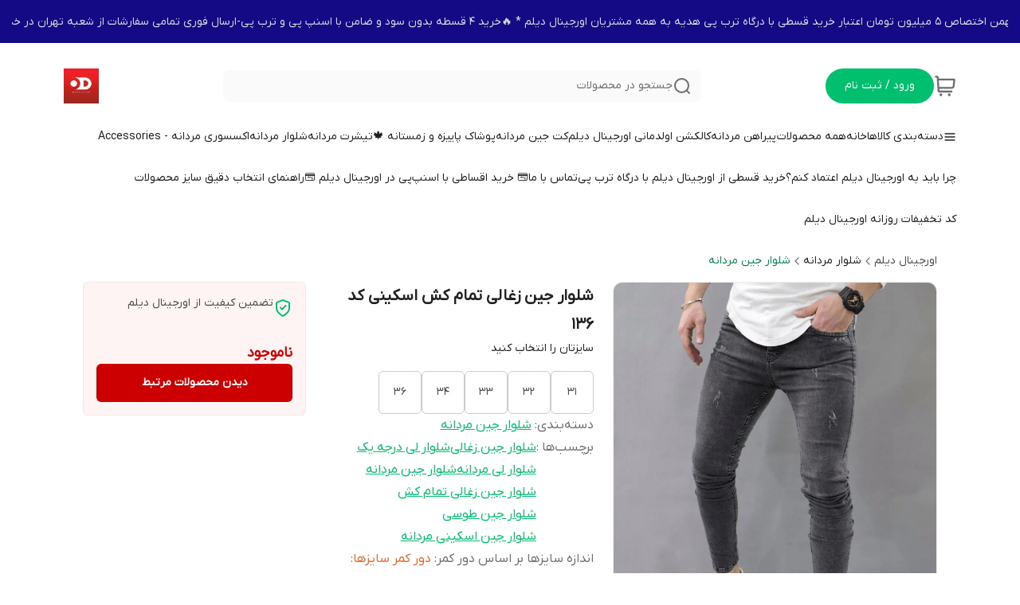

--- FILE ---
content_type: text/html; charset=utf-8
request_url: https://originaldeylam.ir/product/730/%D8%B4%D9%84%D9%88%D8%A7%D8%B1-%D8%AC%DB%8C%D9%86-%D8%B2%D8%BA%D8%A7%D9%84%DB%8C-%D8%AA%D9%85%D8%A7%D9%85-%DA%A9%D8%B4-%DA%A9%D8%AF-%DB%B1%DB%B3%DB%B6/?vid=7369
body_size: 133426
content:
<!DOCTYPE html><html lang="en"><head><meta charSet="utf-8"/><meta name="viewport" content="width=device-width, initial-scale=1"/><link rel="preload" as="image" href="https://originaldeylam.ir/shop-resources/pXcB8COKnJ/shop-logos/1732552588_10715.jpg"/><link rel="stylesheet" href="/_next/static/css/b8e1a9f84c204b13.css" data-precedence="next"/><link rel="stylesheet" href="/_next/static/css/c15a361e92568f78.css" data-precedence="next"/><link rel="stylesheet" href="/_next/static/css/8e2149dd41d742f1.css" data-precedence="next"/><link rel="preload" as="script" fetchPriority="low" href="/_next/static/chunks/webpack-3bb20c58e2844974.js"/><script src="/_next/static/chunks/fd9d1056-c00e9141f3446b0f.js" async=""></script><script src="/_next/static/chunks/8069-37b057d13aebe1ab.js" async=""></script><script src="/_next/static/chunks/main-app-d834cfd39dce5c77.js" async=""></script><script src="/_next/static/chunks/430-7f245c3ca7db15a8.js" async=""></script><script src="/_next/static/chunks/app/(mainLayout)/product/%5BproductId%5D/%5BproductName%5D/error-bc4933d331ebac76.js" async=""></script><script src="/_next/static/chunks/app/global-error-918aed088c82fb4d.js" async=""></script><script src="/_next/static/chunks/828-f4fad151c97ce7a3.js" async=""></script><script src="/_next/static/chunks/8166-859330fd22a3a2d5.js" async=""></script><script src="/_next/static/chunks/5249-30c38e9eb38a4731.js" async=""></script><script src="/_next/static/chunks/app/(shipping)/layout-1e5dbd9ae2302f62.js" async=""></script><script type="text/javascript" src="https://n1.sanjagh.com/serve/89174/retargeting.js" async=""></script><script src="/_next/static/chunks/1367-bff96aad12b42be7.js" async=""></script><script src="/_next/static/chunks/8792-4b441c5699cc362c.js" async=""></script><script src="/_next/static/chunks/8009-04070436ad560dba.js" async=""></script><script src="/_next/static/chunks/397-86bacbbefda11129.js" async=""></script><script src="/_next/static/chunks/app/(mainLayout)/layout-48554f1e6d09114a.js" async=""></script><script src="/_next/static/chunks/994-f20ab1ee4a613c48.js" async=""></script><script src="/_next/static/chunks/871-f8af4e75c2454e10.js" async=""></script><script src="/_next/static/chunks/212-de53294c5cc0dc58.js" async=""></script><script src="/_next/static/chunks/225-b1ce6fbbfcef68af.js" async=""></script><script src="/_next/static/chunks/app/(mainLayout)/page-cc5191043b8035a3.js" async=""></script><link rel="preload" href="https://www.googletagmanager.com/gtag/js?id=G-95ECLHNZHL" as="script"/><link rel="icon" href="https://originaldeylam.ir/shop-resources/pXcB8COKnJ/shop-logos/1732552589_71063.jpg?size=96x96&amp;rs=fit" sizes="any"/><meta content="booticorginal" name="mixin_hash_id"/><meta name="enamad" content="17804744"/><meta name="samandehi" content="476446892"/><meta content="#150a85" name="msapplication-TileColor"/><meta content="#ffffff" name="theme-color"/><meta content="#ffffff" name="msapplication-navbutton-color"/><meta content="#ffffff" name="apple-mobile-web-app-status-bar-style"/><title>شلوار جین زغالی تمام کش اسکینی کد ۱۳۶</title><meta name="description" content="👌🏻 جنس پارچه : پارچه پر سوپر کش 

 

🇹🇷 پارچه ترک درجه یک و تضمینی

 

😍 تنخور جذب 

 

❤️ فاق استاندارد 

 

💯 دمپا فیت و جذب

 

💛🌟 ضمانت کی"/><meta name="content" content="39"/><meta name="mixin_hash_id" content="booticorginal"/><meta name="product_id" content="730"/><meta name="product_name" content="شلوار جین زغالی تمام کش اسکینی کد ۱۳۶"/><meta name="product_price" content="980000"/><meta name="availability" content="outofstock"/><meta name="guarantee" content="تضمین کیفیت از اورجینال دیلم"/><link rel="canonical" href="https://originaldeylam.ir/product/730/%D8%B4%D9%84%D9%88%D8%A7%D8%B1-%D8%AC%DB%8C%D9%86-%D8%B2%D8%BA%D8%A7%D9%84%DB%8C-%D8%AA%D9%85%D8%A7%D9%85-%DA%A9%D8%B4-%D8%A7%D8%B3%DA%A9%DB%8C%D9%86%DB%8C-%DA%A9%D8%AF-%DB%B1%DB%B3%DB%B6/"/><meta property="og:title" content="شلوار جین زغالی تمام کش اسکینی کد ۱۳۶"/><meta property="og:description" content="👌🏻 جنس پارچه : پارچه پر سوپر کش 

 

🇹🇷 پارچه ترک درجه یک و تضمینی

 

😍 تنخور جذب 

 

❤️ فاق استاندارد 

 

💯 دمپا فیت و جذب

 

💛🌟 ضمانت کی"/><meta property="og:image" content="https://originaldeylam.ir/shop-resources/pXcB8COKnJ/product-images/1631449816_37273.jpeg"/><meta name="twitter:card" content="summary_large_image"/><meta name="twitter:title" content="شلوار جین زغالی تمام کش اسکینی کد ۱۳۶"/><meta name="twitter:description" content="👌🏻 جنس پارچه : پارچه پر سوپر کش 

 

🇹🇷 پارچه ترک درجه یک و تضمینی

 

😍 تنخور جذب 

 

❤️ فاق استاندارد 

 

💯 دمپا فیت و جذب

 

💛🌟 ضمانت کی"/><meta name="twitter:image" content="https://originaldeylam.ir/shop-resources/pXcB8COKnJ/product-images/1631449816_37273.jpeg"/><meta http-equiv="refresh" content="0;url=/product/730/%D8%B4%D9%84%D9%88%D8%A7%D8%B1-%D8%AC%DB%8C%D9%86-%D8%B2%D8%BA%D8%A7%D9%84%DB%8C-%D8%AA%D9%85%D8%A7%D9%85-%DA%A9%D8%B4-%D8%A7%D8%B3%DA%A9%DB%8C%D9%86%DB%8C-%DA%A9%D8%AF-%DB%B1%DB%B3%DB%B6"/><script src="/_next/static/chunks/polyfills-c67a75d1b6f99dc8.js" noModule=""></script></head><body><html lang="fa" class="palette-color-negarestan"><head></head><body class="dir-rtl text-sm text-[#4b4b4b] bg-[#f5f5f5]" style="font-family:IRANYekan, system-ui, -apple-system, &#x27;Segoe UI&#x27;, sans-serif;background-color:#ffffff"><header class="background_background--expanded-menu-bg z-30 sticky top-0 w-full left-0 opacity-100 margin-top-0 translate-y-0 transition-all-ease duration-500" id="main-header" style="background-color:#ffffff;color:#000"><a target="_blank" class="banner text_text--heading background_background--announcement-bar relative flex justify-center p-[15px] text-center font-[500] leading-[26px] mdx:hidden" style="background-color:#150a85;color:#dadbe2" href="https://originaldeylam.ir/page/12/%DA%A9%D8%AF-%D8%AA%D8%AE%D9%81%DB%8C%D9%81%D8%A7%D8%AA-%D8%B1%D9%88%D8%B2%D8%A7%D9%86%D9%87-%D8%A7%D9%88%D8%B1%D8%AC%DB%8C%D9%86%D8%A7%D9%84-%D8%AF%DB%8C%D9%84%D9%85/"><div class="overflow-hidden relative min-w-[100%] min-h-[24px]"><p class="w-fit whitespace-nowrap transition absolute  left-1/2 -translate-x-1/2 hover:[animation-play-state:paused]">🎉 امروز 14 بهمن اختصاص 5 میلیون تومان اعتبار خرید قسطی با درگاه ترب پی هدیه به همه مشتریان اورجینال دیلم * 🔥خرید ۴ قسطه بدون سود و ضامن با اسنپ پی و  ترب پی-ارسال فوری تمامی سفارشات از شعبه تهران در خدمت شماییم</p></div></a><div class="px-4 xl:px-0 z-20 mx-auto xl:mx-[80px] 3xl:mx-auto 3xl:max-w-[1440px] bg-inherit"><section class="bg-inherit md:pt-8 pt-4 pb-4 flex items-center gap-x-4 md:gap-x-8 md:justify-between"><div class="flex-row items-center gap-x-4 shrink-0 hidden md:flex"><a target="_blank" class="flex items-center mdx:hidden relative transition-colors text_text--body" aria-label="سبد خرید" href="https://originaldeylam.ir/cart"><svg class="shrink-0 w-7 h-7 icon_text--default cursor-pointer icon_background--hover" width="24" height="24" fill="none" stroke="none" aria-hidden="true" role="img"><use href="#shopping-cart-03"></use></svg></a><a class=" mdx:hidden text_text--title-on font-light text-sm py-3 px-6 rounded-full button_background--default" aria-label="ورود به حساب کاربری" href="https://originaldeylam.ir/users/login">ورود / ثبت نام</a></div><div class="py-2 px-3 rounded-lg flex items-center gap-x-4 w-max cursor-text grow md:shrink shrink-0 md:basis-[45%] md:max-w-[600px] background_background--default"><svg class="shrink-0 text_text--caption size-6 cursor-text" width="24" height="24" fill="none" stroke="none" aria-hidden="true" role="img"><use href="#search-lg"></use></svg><span class="text_text--caption ds-body-small-v2">جستجو در محصولات</span></div><a target="_blank" class="shrink-0 w-max max-w-[180px]" href="https://originaldeylam.ir"><img loading="lazy" width="45" height="30" class="w-auto grow-0 object-contain shop-logo h-[44px]" alt="logo" src="https://originaldeylam.ir/shop-resources/pXcB8COKnJ/shop-logos/1732552588_10715.jpg?size=300x300&amp;rs=fit"/></a></section></div><div id="navbar-items" class="bg-inherit md:flex hidden w-full opacity-100 margin-top-0 translate-y-0 transition-all-ease duration-500 -z-10 "><nav class="whitespace-nowrap w-full flex text_text--body flex-wrap items-stretch flex-row justify-start gap-x-8 ds-overline mx-auto xl:mx-[80px] 3xl:mx-auto 3xl:max-w-[1440px] px-4 xl:px-0"><div class="relative cursor-pointer styles_animate-bottom-border__Uoa8W"><div class="py-4 w-max text_text--body items-center font-light flex flex-row gap-1"><div class="flex gap-1 items-center text_text--title"><svg class="shrink-0 size-4" width="24" height="24" fill="none" stroke="none" aria-hidden="true" role="img"><use href="#menu-01"></use></svg>دسته‌بندی کالاها</div></div></div><div class="font-light relative text_text--body"><a target="_blank" class="h-full font-light text_text--body" href="https://originaldeylam.ir"><div class="py-4">خانه</div></a></div><div class="font-light relative text_text--body"><a target="_blank" class="h-full font-light text_text--body" href="https://originaldeylam.ir/search"><div class="py-4">همه محصولات</div></a></div><span class="w-px my-4 background_background--deactivated-chip"></span><div class="font-light relative text_text--body"><a target="_blank" class="h-full font-light text_text--body" href="/category/70/%D9%BE%DB%8C%D8%B1%D8%A7%D9%87%D9%86-%D9%85%D8%B1%D8%AF%D8%A7%D9%86%D9%87/"><div class="py-4">پیراهن مردانه</div></a></div><div class="font-light relative text_text--body"><a target="_blank" class="h-full font-light text_text--body" href="/category/290/%DA%A9%D8%A7%D9%84%DA%A9%D8%B4%D9%86-%D8%A7%D9%88%D9%84%D8%AF%D9%85%D8%A7%D9%86%DB%8C-%D8%A7%D9%88%D8%B1%D8%AC%DB%8C%D9%86%D8%A7%D9%84-%D8%AF%DB%8C%D9%84%D9%85/"><div class="py-4">کالکشن اولدمانی اورجینال دیلم</div></a></div><div class="font-light relative text_text--body"><a target="_blank" class="h-full font-light text_text--body" href="/category/7/%DA%A9%D8%AA-%D8%AC%DB%8C%D9%86-%D9%85%D8%B1%D8%AF%D8%A7%D9%86%D9%87/"><div class="py-4">کت جین مردانه</div></a></div><div class="font-light relative text_text--body"><a target="_blank" class="h-full font-light text_text--body" href="/category/50/%D9%BE%D9%88%D8%B4%D8%A7%DA%A9-%D9%BE%D8%A7%DB%8C%DB%8C%D8%B2%D9%87-%D9%88-%D8%B2%D9%85%D8%B3%D8%AA%D8%A7%D9%86%D9%87/"><div class="py-4">پوشاک پاییزه و زمستانه 🍁</div></a></div><div class="font-light relative text_text--body"><a target="_blank" class="h-full font-light text_text--body" href="/category/18/%D8%AA%DB%8C%D8%B4%D8%B1%D8%AA-%D9%85%D8%B1%D8%AF%D8%A7%D9%86%D9%87/"><div class="py-4">تیشرت مردانه</div></a></div><div class="font-light relative text_text--body"><a target="_blank" class="h-full font-light text_text--body" href="/category/20/%D8%B4%D9%84%D9%88%D8%A7%D8%B1-%D9%85%D8%B1%D8%AF%D8%A7%D9%86%D9%87/"><div class="py-4">شلوار مردانه</div></a></div><div class="font-light relative text_text--body"><a target="_blank" class="h-full font-light text_text--body" href="/category/35/%D8%A7%DA%A9%D8%B3%D8%B3%D9%88%D8%B1%DB%8C-%D9%85%D8%B1%D8%AF%D8%A7%D9%86%D9%87-accessories/"><div class="py-4">اکسسوری مردانه - Accessories</div></a></div><div class="font-light relative text_text--body"><a target="_blank" class="h-full font-light text_text--body" href="/page/364/%DA%86%D8%B1%D8%A7-%D8%A8%D8%A7%DB%8C%D8%AF-%D8%A8%D9%87-%D8%A7%D9%88%D8%B1%D8%AC%DB%8C%D9%86%D8%A7%D9%84-%D8%AF%DB%8C%D9%84%D9%85-%D8%A7%D8%B9%D8%AA%D9%85%D8%A7%D8%AF-%DA%A9%D9%86%D9%85/"><div class="py-4">چرا باید به اورجینال دیلم اعتماد کنم؟</div></a></div><div class="font-light relative text_text--body"><a target="_blank" class="h-full font-light text_text--body" href="/page/339/%D8%AE%D8%B1%DB%8C%D8%AF-%D9%82%D8%B3%D8%B7%DB%8C-%D8%A7%D8%B2-%D8%A7%D9%88%D8%B1%D8%AC%DB%8C%D9%86%D8%A7%D9%84-%D8%AF%DB%8C%D9%84%D9%85-%D8%A8%D8%A7-%D8%AF%D8%B1%DA%AF%D8%A7%D9%87-%D8%AA%D8%B1%D8%A8-%D9%BE%DB%8C/"><div class="py-4">خرید قسطی از اورجینال دیلم با درگاه ترب پی</div></a></div><div class="font-light relative text_text--body"><a target="_blank" class="h-full font-light text_text--body" href="/page/2/%D8%AA%D9%85%D8%A7%D8%B3-%D8%A8%D8%A7-%D9%85%D8%A7/"><div class="py-4">تماس با ما</div></a></div><div class="font-light relative text_text--body"><a target="_blank" class="h-full font-light text_text--body" href="/page/455/%D8%AE%D8%B1%DB%8C%D8%AF-%D8%A7%D9%82%D8%B3%D8%A7%D8%B7%DB%8C-%D8%A8%D8%A7-%D8%A7%D8%B3%D9%86%D9%BE%D9%BE%DB%8C-%D8%AF%D8%B1-%D8%A7%D9%88%D8%B1%D8%AC%DB%8C%D9%86%D8%A7%D9%84-%D8%AF%DB%8C%D9%84%D9%85/"><div class="py-4">💳 خرید اقساطی با اسنپ‌پی در اورجینال دیلم 💳</div></a></div><div class="font-light relative text_text--body"><a target="_blank" class="h-full font-light text_text--body" href="/page/8/%D8%B1%D8%A7%D9%87%D9%86%D9%85%D8%A7%DB%8C-%D8%A7%D9%86%D8%AA%D8%AE%D8%A7%D8%A8-%D8%AF%D9%82%DB%8C%D9%82-%D8%B3%D8%A7%DB%8C%D8%B2-%D9%85%D8%AD%D8%B5%D9%88%D9%84%D8%A7%D8%AA/"><div class="py-4">راهنمای انتخاب دقیق سایز محصولات</div></a></div><div class="font-light relative text_text--body"><a target="_blank" class="h-full font-light text_text--body" href="/page/12/%DA%A9%D8%AF-%D8%AA%D8%AE%D9%81%DB%8C%D9%81%D8%A7%D8%AA-%D8%B1%D9%88%D8%B2%D8%A7%D9%86%D9%87-%D8%A7%D9%88%D8%B1%D8%AC%DB%8C%D9%86%D8%A7%D9%84-%D8%AF%DB%8C%D9%84%D9%85/"><div class="py-4">کد تخفیفات روزانه اورجینال دیلم</div></a></div></nav></div><a target="_blank" class="banner text_text--heading background_background--announcement-bar relative flex justify-center p-[15px] text-center font-[500] leading-[26px] md:hidden" style="background-color:#150a85;color:#dadbe2" href="https://originaldeylam.ir/page/12/%DA%A9%D8%AF-%D8%AA%D8%AE%D9%81%DB%8C%D9%81%D8%A7%D8%AA-%D8%B1%D9%88%D8%B2%D8%A7%D9%86%D9%87-%D8%A7%D9%88%D8%B1%D8%AC%DB%8C%D9%86%D8%A7%D9%84-%D8%AF%DB%8C%D9%84%D9%85/"><div class="overflow-hidden relative min-w-[100%] min-h-[24px]"><p class="w-fit whitespace-nowrap transition absolute  left-1/2 -translate-x-1/2 hover:[animation-play-state:paused]">🎉 امروز 14 بهمن اختصاص 5 میلیون تومان اعتبار خرید قسطی با درگاه ترب پی هدیه به همه مشتریان اورجینال دیلم * 🔥خرید ۴ قسطه بدون سود و ضامن با اسنپ پی و  ترب پی-ارسال فوری تمامی سفارشات از شعبه تهران در خدمت شماییم</p></div></a></header><div style="position:fixed;z-index:9999;top:16px;left:16px;right:16px;bottom:16px;pointer-events:none"></div><main class="min-h-[40vh]"><!--$!--><template data-dgst="NEXT_REDIRECT;replace;/product/730/%D8%B4%D9%84%D9%88%D8%A7%D8%B1-%D8%AC%DB%8C%D9%86-%D8%B2%D8%BA%D8%A7%D9%84%DB%8C-%D8%AA%D9%85%D8%A7%D9%85-%DA%A9%D8%B4-%D8%A7%D8%B3%DA%A9%DB%8C%D9%86%DB%8C-%DA%A9%D8%AF-%DB%B1%DB%B3%DB%B6;308;"></template><div class="fixed w-full h-full top-0 left-0 flex z-50 backdrop-blur-lg justify-center items-center"><div class="p-4 rounded-lg bg-opacity-70" style="background-color:#ffffff"><div class="flex flex-col items-center gap-y-4"><img height="80" class="max-h-[80px] max-w-[200px] grow-0 object-contain loading-animation" alt="logo" src="https://originaldeylam.ir/shop-resources/pXcB8COKnJ/shop-logos/1732552588_10715.jpg"/><p style="color:#000000">در حال بارگزاری...</p></div></div></div><!--/$--></main><div style="bottom:86px" class="fixed z-20 flex flex-col items-end gap-y-4 left-5"><div class="relative"></div></div><div class="fixed bottom-5 flex flex-col items-end gap-y-4 right-5"></div><div class="fixed dir-rtl z-10 md:hidden text-right shadow-t text-2xl bottom-0 flex flex-row-reverse py-4 justify-around items-center w-full left-0 right-0 surface_background--default"><a class="flex flex-col items-center gap-y-1 relative text_text--caption" href="/users/login/"><svg class="shrink-0" width="24" height="24" fill="none" stroke="none" aria-hidden="true" role="img"><use href="#user-01"></use></svg><span class="text-[10px] leading-4">پروفایل</span></a><a class="flex flex-col items-center gap-y-1 relative text_text--caption" href="/cart/"><svg class="shrink-0" width="24" height="24" fill="none" stroke="none" aria-hidden="true" role="img"><use href="#shopping-cart-01"></use></svg><span class="text-[10px] leading-4">سبد خرید</span></a><a class="flex flex-col items-center gap-y-1 relative text_text--caption" href="/category/"><svg class="shrink-0" width="24" height="24" fill="none" stroke="none" aria-hidden="true" role="img"><use href="#grid-01"></use></svg><span class="text-[10px] leading-4">دسته‌بندی</span></a><a class="flex flex-col items-center gap-y-1 relative text_text--caption" href="/"><svg class="shrink-0" width="24" height="24" fill="none" stroke="none" aria-hidden="true" role="img"><use href="#home-01"></use></svg><span class="text-[10px] leading-4">خانه</span></a></div><footer class="mdx:pb-[76px]"><div class="md:bg-white bg-[var(--color-background-default)] md:border-t border_border--surface py-4 md:py-0"><div class="px-4 xl:px-0 xl:mx-[80px] 3xl:mx-auto 3xl:max-w-[1440px] bg-white mx-4 md:m-0 rounded-lg md:rounded-none"><div class="flex md:flex-row flex-col py-6 gap-4 [&amp;&gt;*]:basis-[calc(100%/var(--footer-middle-sections))]" style="--footer-middle-sections:3"><article class="flex flex-col gap-4 grow"><h3 class="ds-h2 font-bold">دسترسی سریع</h3><ul class="grow overflow-hidden [break-inside:avoid] columns-1 sx:columns-2 [&amp;&gt;*]:mb-4"><li class="text-[#4a5f73] w-full"><a class="flex items-center gap-2" href="/page/450/%D8%A7%D8%B3%D8%AA%D8%A7%DB%8C%D9%84-%D8%A7%D9%88%D9%84%D8%AF-%D9%85%D8%A7%D9%86%DB%8C-%D9%85%D8%B1%D8%AF%D8%A7%D9%86%D9%87/">استایل اولد مانی مردانه<svg class="shrink-0 size-6 button_text--default" width="24" height="24" fill="none" stroke="none" aria-hidden="true" role="img"><use href="#chevron-left"></use></svg></a></li><li class="text-[#4a5f73] w-full"><a class="flex items-center gap-2" href="/page/295/%D8%A8%D9%87%D8%AA%D8%B1%DB%8C%D9%86-%D8%AA%DB%8C%D9%BE-%D8%A7%D8%B3%D9%BE%D8%B1%D8%AA-%D9%BE%D8%B3%D8%B1%D8%A7%D9%86%D9%87/">بهترین تیپ اسپرت پسرانه<svg class="shrink-0 size-6 button_text--default" width="24" height="24" fill="none" stroke="none" aria-hidden="true" role="img"><use href="#chevron-left"></use></svg></a></li><li class="text-[#4a5f73] w-full"><a class="flex items-center gap-2" href="/page/2/%D8%AA%D9%85%D8%A7%D8%B3-%D8%A8%D8%A7-%D9%85%D8%A7/">تماس با ما<svg class="shrink-0 size-6 button_text--default" width="24" height="24" fill="none" stroke="none" aria-hidden="true" role="img"><use href="#chevron-left"></use></svg></a><ul class="mr-2 mt-2"><li class="py-2 font-light [break-inside:avoid]"><a class="flex items-center gap-2" href="/page/73/%D8%A7%D9%88%D8%B1%D8%AC%DB%8C%D9%86%D8%A7%D9%84-%D8%AF%DB%8C%D9%84%D9%85-%D9%BE%D9%84%D8%A7%D8%B3/">اورجینال دیلم پلاس +<svg class="shrink-0 size-6 button_text--default" width="24" height="24" fill="none" stroke="none" aria-hidden="true" role="img"><use href="#chevron-left"></use></svg></a></li><li class="py-2 font-light [break-inside:avoid]"><a class="flex items-center gap-2" href="/page/21/%D8%AA%D8%AC%D8%B1%D8%A8%D9%87-%D8%AE%D8%B1%DB%8C%D8%AF-%D8%A7%D8%B2-%D8%A7%D9%88%D8%B1%D8%AC%DB%8C%D9%86%D8%A7%D9%84-%D8%AF%DB%8C%D9%84%D9%85/">تجربه خرید از اورجینال دیلم<svg class="shrink-0 size-6 button_text--default" width="24" height="24" fill="none" stroke="none" aria-hidden="true" role="img"><use href="#chevron-left"></use></svg></a></li><li class="py-2 font-light [break-inside:avoid]"><a class="flex items-center gap-2" href="/page/364/%DA%86%D8%B1%D8%A7-%D8%A8%D8%A7%DB%8C%D8%AF-%D8%A8%D9%87-%D8%A7%D9%88%D8%B1%D8%AC%DB%8C%D9%86%D8%A7%D9%84-%D8%AF%DB%8C%D9%84%D9%85-%D8%A7%D8%B9%D8%AA%D9%85%D8%A7%D8%AF-%DA%A9%D9%86%D9%85/">چرا باید به اورجینال دیلم اعتماد کنم؟<svg class="shrink-0 size-6 button_text--default" width="24" height="24" fill="none" stroke="none" aria-hidden="true" role="img"><use href="#chevron-left"></use></svg></a></li><li class="py-2 font-light [break-inside:avoid]"><a class="flex items-center gap-2" href="/page/339/%D8%AE%D8%B1%DB%8C%D8%AF-%D9%82%D8%B3%D8%B7%DB%8C-%D8%A7%D8%B2-%D8%A7%D9%88%D8%B1%D8%AC%DB%8C%D9%86%D8%A7%D9%84-%D8%AF%DB%8C%D9%84%D9%85-%D8%A8%D8%A7-%D8%AF%D8%B1%DA%AF%D8%A7%D9%87-%D8%AA%D8%B1%D8%A8-%D9%BE%DB%8C/">خرید قسطی از اورجینال دیلم با درگاه ترب پی<svg class="shrink-0 size-6 button_text--default" width="24" height="24" fill="none" stroke="none" aria-hidden="true" role="img"><use href="#chevron-left"></use></svg></a></li><li class="py-2 font-light [break-inside:avoid]"><a class="flex items-center gap-2" href="/page/453/%D8%B9%D9%84%DB%8C-%D9%BE%D8%B3%D9%86%D8%AF%D9%87-%D8%AF%D8%A7%D8%B3%D8%AA%D8%A7%D9%86-%D9%85%D9%88%D9%81%D9%82%DB%8C%D8%AA-%DB%8C%DA%A9-%D8%B1%D9%87%D8%A8%D8%B1-%D8%AE%D9%88%D8%AF%D8%B3%D8%A7%D8%AE%D8%AA%D9%87-%D8%AF%D8%B1-%D8%A7%D9%88%D8%B1%D8%AC%DB%8C%D9%86%D8%A7%D9%84-%D8%AF%DB%8C%D9%84%D9%85/">علی پسنده | داستان موفقیت یک رهبر خودساخته در اورجینال دیلم<svg class="shrink-0 size-6 button_text--default" width="24" height="24" fill="none" stroke="none" aria-hidden="true" role="img"><use href="#chevron-left"></use></svg></a></li><li class="py-2 font-light [break-inside:avoid]"><a class="flex items-center gap-2" href="/page/79/%D9%81%D8%B1%D9%88%D8%B4%DA%AF%D8%A7%D9%87-%D8%AD%D8%B6%D9%88%D8%B1%DB%8C-%D8%A7%D9%88%D8%B1%D8%AC%DB%8C%D9%86%D8%A7%D9%84-%D8%AF%DB%8C%D9%84%D9%85/">فروشگاه حضوری اورجینال دیلم<svg class="shrink-0 size-6 button_text--default" width="24" height="24" fill="none" stroke="none" aria-hidden="true" role="img"><use href="#chevron-left"></use></svg></a></li><li class="py-2 font-light [break-inside:avoid]"><a class="flex items-center gap-2" href="/page/16/%D9%85%D8%B3%D8%A6%D9%88%D9%84%DB%8C%D8%AA-%D9%87%D8%A7%DB%8C-%D8%A7%D8%AC%D8%AA%D9%85%D8%A7%D8%B9%DB%8C-%D9%88-%D8%B2%DB%8C%D8%B3%D8%AA-%D9%85%D8%AD%DB%8C%D8%B7%DB%8C-%D8%A7%D9%88%D8%B1%D8%AC%DB%8C%D9%86%D8%A7%D9%84-%D8%AF%DB%8C%D9%84%D9%85/">مسئولیت های اجتماعی و زیست محیطی اورجینال دیلم<svg class="shrink-0 size-6 button_text--default" width="24" height="24" fill="none" stroke="none" aria-hidden="true" role="img"><use href="#chevron-left"></use></svg></a></li></ul></li><li class="text-[#4a5f73] w-full"><a class="flex items-center gap-2" href="/page/455/%D8%AE%D8%B1%DB%8C%D8%AF-%D8%A7%D9%82%D8%B3%D8%A7%D8%B7%DB%8C-%D8%A8%D8%A7-%D8%A7%D8%B3%D9%86%D9%BE%D9%BE%DB%8C-%D8%AF%D8%B1-%D8%A7%D9%88%D8%B1%D8%AC%DB%8C%D9%86%D8%A7%D9%84-%D8%AF%DB%8C%D9%84%D9%85/">💳 خرید اقساطی با اسنپ‌پی در اورجینال دیلم 💳<svg class="shrink-0 size-6 button_text--default" width="24" height="24" fill="none" stroke="none" aria-hidden="true" role="img"><use href="#chevron-left"></use></svg></a></li><li class="text-[#4a5f73] w-full"><a class="flex items-center gap-2" href="/page/8/%D8%B1%D8%A7%D9%87%D9%86%D9%85%D8%A7%DB%8C-%D8%A7%D9%86%D8%AA%D8%AE%D8%A7%D8%A8-%D8%AF%D9%82%DB%8C%D9%82-%D8%B3%D8%A7%DB%8C%D8%B2-%D9%85%D8%AD%D8%B5%D9%88%D9%84%D8%A7%D8%AA/">راهنمای انتخاب دقیق سایز محصولات<svg class="shrink-0 size-6 button_text--default" width="24" height="24" fill="none" stroke="none" aria-hidden="true" role="img"><use href="#chevron-left"></use></svg></a></li><li class="text-[#4a5f73] w-full"><a class="flex items-center gap-2" href="/page/289/%D8%B1%D8%A7%D9%87%D9%86%D9%85%D8%A7%DB%8C-%D8%AC%D8%A7%D9%85%D8%B9-%D9%BE%D8%A7%D8%B1%DA%86%D9%87-%D8%AC%DB%8C%D9%86-%DA%A9%D8%AC%D8%B1%D8%A7%D9%87-%D8%A7%D8%B2-%D8%A8%D8%A7%D9%81%D8%AA-%D8%AA%D8%A7-%D9%86%DA%AF%D9%87%D8%AF%D8%A7%D8%B1%DB%8C-202%DB%B6-%D9%87%D9%85%D9%87-%D8%A2%D9%86%DA%86%D9%87-%D8%A8%D8%A7%DB%8C%D8%AF-%D8%A8%D8%AF%D8%A7%D9%86%DB%8C%D8%AF/">راهنمای جامع پارچه جین کجراه: از بافت تا نگهداری (202۶) | همه آنچه باید بدانید<svg class="shrink-0 size-6 button_text--default" width="24" height="24" fill="none" stroke="none" aria-hidden="true" role="img"><use href="#chevron-left"></use></svg></a></li><li class="text-[#4a5f73] w-full"><a class="flex items-center gap-2" href="/page/291/%D8%B1%D8%A7%D9%87%D9%86%D9%85%D8%A7%DB%8C-%D8%AC%D8%A7%D9%85%D8%B9-%D9%BE%D8%A7%D8%B1%DA%86%D9%87-%D9%85%D8%AE%D9%85%D9%84-%DA%A9%D8%A8%D8%B1%DB%8C%D8%AA%DB%8C/">راهنمای جامع پارچه مخمل کبریتی<svg class="shrink-0 size-6 button_text--default" width="24" height="24" fill="none" stroke="none" aria-hidden="true" role="img"><use href="#chevron-left"></use></svg></a></li><li class="text-[#4a5f73] w-full"><a class="flex items-center gap-2" href="/page/302/%D8%B1%D8%A7%D9%87%D9%86%D9%85%D8%A7%DB%8C-%D8%AC%D8%A7%D9%85%D8%B9-%D8%B3%D8%AA-%DA%A9%D8%B1%D8%AF%D9%86-%D8%AA%DB%8C%D8%B4%D8%B1%D8%AA-%D8%B3%D9%81%DB%8C%D8%AF-%D9%85%D8%B1%D8%AF%D8%A7%D9%86%D9%87/">راهنمای جامع ست کردن تیشرت سفید مردانه<svg class="shrink-0 size-6 button_text--default" width="24" height="24" fill="none" stroke="none" aria-hidden="true" role="img"><use href="#chevron-left"></use></svg></a></li><li class="text-[#4a5f73] w-full"><a class="flex items-center gap-2" href="/page/24/%D8%B1%D8%A7%D9%87%D9%86%D9%85%D8%A7%DB%8C-%D8%AC%D8%A7%D9%85%D8%B9-%D8%B3%D8%AA-%DA%A9%D8%B1%D8%AF%D9%86-%D8%B4%D9%84%D9%88%D8%A7%D8%B1-%D8%A8%DA%AF-%D9%85%D8%B1%D8%AF%D8%A7%D9%86%D9%87/">راهنمای جامع ست کردن شلوار بگ مردانه<svg class="shrink-0 size-6 button_text--default" width="24" height="24" fill="none" stroke="none" aria-hidden="true" role="img"><use href="#chevron-left"></use></svg></a></li><li class="text-[#4a5f73] w-full"><a class="flex items-center gap-2" href="/page/299/%D8%B1%D8%A7%D9%87%D9%86%D9%85%D8%A7%DB%8C-%D8%AC%D8%A7%D9%85%D8%B9-%D8%B3%D8%AA-%DA%A9%D8%B1%D8%AF%D9%86-%D8%B4%D9%84%D9%88%D8%A7%D8%B1-%D8%A8%DA%AF-%D9%85%D8%B1%D8%AF%D8%A7%D9%86%D9%87-%D9%BE%D8%A7%D8%B1%DA%86%D9%87%D8%A7%DB%8C/">راهنمای جامع ست کردن شلوار بگ مردانه پارچه‌ای<svg class="shrink-0 size-6 button_text--default" width="24" height="24" fill="none" stroke="none" aria-hidden="true" role="img"><use href="#chevron-left"></use></svg></a></li><li class="text-[#4a5f73] w-full"><a class="flex items-center gap-2" href="/page/438/%D8%B1%D8%A7%D9%87%D9%86%D9%85%D8%A7%DB%8C-%DA%A9%D8%A7%D9%85%D9%84-%D8%B3%D8%AA-%DA%A9%D8%B1%D8%AF%D9%86-%D8%B4%D9%84%D9%88%D8%A7%D8%B1%DA%A9-%D9%85%D8%B1%D8%AF%D8%A7%D9%86%D9%87-%D8%AF%D8%B1-%D8%B3%D8%A7%D9%84-202%DB%B6/">راهنمای کامل ست کردن شلوارک مردانه در سال 202۶<svg class="shrink-0 size-6 button_text--default" width="24" height="24" fill="none" stroke="none" aria-hidden="true" role="img"><use href="#chevron-left"></use></svg></a></li><li class="text-[#4a5f73] w-full"><a class="flex items-center gap-2" href="/page/9/%D8%B4%D8%B1%D8%A7%DB%8C%D8%B7-%D8%AA%D8%B9%D9%88%DB%8C%D8%B6-%DB%8C%D8%A7-%D8%B9%D9%88%D8%AF%D8%AA-%D8%B3%D9%81%D8%A7%D8%B1%D8%B4/">شرایط تعویض یا عودت سفارش<svg class="shrink-0 size-6 button_text--default" width="24" height="24" fill="none" stroke="none" aria-hidden="true" role="img"><use href="#chevron-left"></use></svg></a></li><li class="text-[#4a5f73] w-full"><a class="flex items-center gap-2" href="/page/86/%D8%B4%D9%84%D9%88%D8%A7%D8%B1-%DA%A9%D8%A7%D8%B1%DA%AF%D9%88-%D9%85%D8%B1%D8%AF%D8%A7%D9%86%D9%87-%DA%86%DB%8C%D8%B3%D8%AA-%D8%AA%D8%A7%D8%B1%DB%8C%D8%AE%DA%86%D9%87-%D9%88%DB%8C%DA%98%DA%AF%DB%8C-%D9%87%D8%A7-%D9%88-%D9%86%D8%AD%D9%88%D9%87-%D8%A7%D8%B3%D8%AA%D8%A7%DB%8C%D9%84-%DA%A9%D8%B1%D8%AF%D9%86-%D8%B4%D9%84%D9%88%D8%A7%D8%B1-%DA%A9%D8%A7%D8%B1%DA%AF%D9%88-%D8%B1%D8%A7-%D8%A8%D8%AF%D8%A7%D9%86%DB%8C%D9%85/">شلوار کارگو مردانه چیست ؟ تاریخچه - ویژگی ها و نحوه استایل کردن شلوار کارگو را بدانیم<svg class="shrink-0 size-6 button_text--default" width="24" height="24" fill="none" stroke="none" aria-hidden="true" role="img"><use href="#chevron-left"></use></svg></a></li><li class="text-[#4a5f73] w-full"><a class="flex items-center gap-2" href="/page/17/%D9%85%D9%82%D8%A7%D9%84%D8%A7%D8%AA-%D8%A2%D9%85%D9%88%D8%B2%D8%B4%DB%8C-%D9%85%D8%AF-%D9%88-%D9%84%D8%A8%D8%A7%D8%B3-%D9%85%D8%B1%D8%AF%D8%A7%D9%86%D9%87/">مقالات آموزشی مد و لباس مردانه<svg class="shrink-0 size-6 button_text--default" width="24" height="24" fill="none" stroke="none" aria-hidden="true" role="img"><use href="#chevron-left"></use></svg></a><ul class="mr-2 mt-2"><li class="py-2 font-light [break-inside:avoid]"><a class="flex items-center gap-2" href="/page/255/5-%D8%A7%DB%8C%D8%AF%D9%87-%D8%AD%D8%B1%D9%81%D9%87%D8%A7%DB%8C-%D8%A8%D8%B1%D8%A7%DB%8C-%D8%B3%D8%AA-%DA%A9%D8%B1%D8%AF%D9%86-%D9%84%D8%A8%D8%A7%D8%B3-%D8%A8%D9%87-%D8%A7%D8%B3%D8%AA%D8%A7%DB%8C%D9%84-%DA%A9%DA%98%D9%88%D8%A7%D9%84-%D9%85%D8%B1%D8%AF%D8%A7%D9%86%D9%87/">5 ایده حرفه‌ای برای ست کردن لباس به استایل کژوال مردانه<svg class="shrink-0 size-6 button_text--default" width="24" height="24" fill="none" stroke="none" aria-hidden="true" role="img"><use href="#chevron-left"></use></svg></a></li><li class="py-2 font-light [break-inside:avoid]"><a class="flex items-center gap-2" href="/page/23/5-%D9%86%DA%A9%D8%AA%D9%87-%D9%85%D9%87%D9%85-%D8%A8%D8%B1%D8%A7%DB%8C-%D8%AE%D8%B1%DB%8C%D8%AF-%D9%88-%D8%B3%D8%AA-%DA%A9%D8%B1%D8%AF%D9%86-%D8%B4%D9%84%D9%88%D8%A7%D8%B1-%D8%A7%D8%B3%D9%84%D8%B4-%D9%85%D8%B1%D8%AF%D8%A7%D9%86%D9%87/">5 نکته مهم برای خرید و ست کردن شلوار اسلش مردانه<svg class="shrink-0 size-6 button_text--default" width="24" height="24" fill="none" stroke="none" aria-hidden="true" role="img"><use href="#chevron-left"></use></svg></a></li><li class="py-2 font-light [break-inside:avoid]"><a class="flex items-center gap-2" href="/page/20/6-%D9%86%DA%A9%D8%AA%D9%87-%D9%85%D9%87%D9%85-%D8%AF%D8%B1-%D9%85%D9%88%D8%B1%D8%AF-%D8%B3%D8%AA-%DA%A9%D8%B1%D8%AF%D9%86-%DA%A9%D8%AA-%D8%AC%DB%8C%D9%86-%D9%85%D8%B1%D8%AF%D8%A7%D9%86%D9%87-%D8%A7%D9%88%D8%B1%D8%AC%DB%8C%D9%86%D8%A7%D9%84-%D8%AF%DB%8C%D9%84%D9%85/">6 نکته مهم در مورد ست کردن کت جین مردانه - اورجینال دیلم<svg class="shrink-0 size-6 button_text--default" width="24" height="24" fill="none" stroke="none" aria-hidden="true" role="img"><use href="#chevron-left"></use></svg></a></li><li class="py-2 font-light [break-inside:avoid]"><a class="flex items-center gap-2" href="/page/40/%D8%A8%D8%A7-%D9%BE%DB%8C%D8%B1%D8%A7%D9%87%D9%86-%D9%85%D8%B4%DA%A9%DB%8C-%D8%A7%DB%8C%D9%86%D8%AC%D9%88%D8%B1%DB%8C-%D8%B3%D8%AA-%D8%A8%D8%B2%D9%86-4-%D8%A7%D8%B3%D8%AA%D8%A7%DB%8C%D9%84-%D8%AE%D9%81%D9%86-%D8%A8%D8%A7-%D9%BE%DB%8C%D8%B1%D8%A7%D9%87%D9%86-%D9%85%D8%B4%DA%A9%DB%8C-%D9%85%D8%B1%D8%AF%D8%A7%D9%86%D9%87/">با پیراهن مشکی اینجوری ست بزن ! 4 استایل خفن با پیراهن مشکی مردانه<svg class="shrink-0 size-6 button_text--default" width="24" height="24" fill="none" stroke="none" aria-hidden="true" role="img"><use href="#chevron-left"></use></svg></a></li><li class="py-2 font-light [break-inside:avoid]"><a class="flex items-center gap-2" href="/page/72/%D9%BE%D8%A7%D8%B1%DA%86%D9%87-%D8%AF%D9%88%D8%B4%DB%8C%D9%86-%DA%86%DB%8C%D8%B3%D8%AA%D8%A8%D8%B1%D8%B1%D8%B3%DB%8C-%D9%85%D8%B2%D8%A7%DB%8C%D8%A7-%D9%88-%D9%85%D8%B9%D8%A7%DB%8C%D8%A8-%D9%BE%D8%A7%D8%B1%DA%86%D9%87-%D9%85%D8%AD%D8%A8%D9%88%D8%A8-%D8%A7%DB%8C%D9%86-%D8%B1%D9%88%D8%B2%D9%87%D8%A7%DB%8C-%D8%AF%D9%86%DB%8C%D8%A7%DB%8C-%D9%85%D8%AF-%D9%85%D8%B1%D8%AF%D8%A7%D9%86%D9%87/">پارچه دوشین چیست؟بررسی مزایا و معایب پارچه محبوب این روزهای دنیای مد مردانه<svg class="shrink-0 size-6 button_text--default" width="24" height="24" fill="none" stroke="none" aria-hidden="true" role="img"><use href="#chevron-left"></use></svg></a></li><li class="py-2 font-light [break-inside:avoid]"><a class="flex items-center gap-2" href="/page/22/%D9%BE%D9%86%D8%AC-%D9%86%DA%A9%D8%AA%D9%87-%D9%85%D9%87%D9%85-%D8%AF%D8%B1-%D9%85%D9%88%D8%B1%D8%AF-%D9%86%D8%AD%D9%88%D9%87-%D8%B3%D8%AA-%DA%A9%D8%B1%D8%AF%D9%86-%D9%BE%DB%8C%D8%B1%D8%A7%D9%87%D9%86-%D8%A2%D8%B3%D8%AA%DB%8C%D9%86-%DA%A9%D9%88%D8%AA%D8%A7%D9%87-%D9%85%D8%B1%D8%AF%D8%A7%D9%86%D9%87/">پنج نکته مهم در مورد نحوه ست کردن پیراهن آستین کوتاه مردانه<svg class="shrink-0 size-6 button_text--default" width="24" height="24" fill="none" stroke="none" aria-hidden="true" role="img"><use href="#chevron-left"></use></svg></a></li><li class="py-2 font-light [break-inside:avoid]"><a class="flex items-center gap-2" href="/page/56/%D8%AA%DB%8C%D8%B4%D8%B1%D8%AA-%DB%8C%D9%82%D9%87-%DA%A9%D9%88%D8%A8%D8%A7%DB%8C%DB%8C-%D8%B1%D9%88-%DA%86%D8%AC%D9%88%D8%B1%DB%8C-%D8%A8%D9%BE%D9%88%D8%B4%DB%8C%D9%85-%D9%88-%D8%A7%D8%B3%D8%AA%D8%A7%DB%8C%D9%84-%DA%A9%D9%86%DB%8C%D9%85/">تیشرت یقه کوبایی رو چجوری بپوشیم و استایل کنیم؟<svg class="shrink-0 size-6 button_text--default" width="24" height="24" fill="none" stroke="none" aria-hidden="true" role="img"><use href="#chevron-left"></use></svg></a></li><li class="py-2 font-light [break-inside:avoid]"><a class="flex items-center gap-2" href="/page/26/%D8%B1%D8%A7%D9%87%D9%86%D9%85%D8%A7%DB%8C-%D9%BE%D9%88%D8%B4%DB%8C%D8%AF%D9%86-%D9%BE%DB%8C%D8%B1%D8%A7%D9%87%D9%86-%D8%A2%D8%B3%D8%AA%DB%8C%D9%86-%DA%A9%D9%88%D8%AA%D8%A7%D9%87-%D9%85%D8%B1%D8%AF%D8%A7%D9%86%D9%87/">راهنمای پوشیدن پیراهن آستین کوتاه مردانه<svg class="shrink-0 size-6 button_text--default" width="24" height="24" fill="none" stroke="none" aria-hidden="true" role="img"><use href="#chevron-left"></use></svg></a></li><li class="py-2 font-light [break-inside:avoid]"><a class="flex items-center gap-2" href="/page/452/%D8%B1%D8%A7%D9%87%D9%86%D9%85%D8%A7%DB%8C-%D8%AC%D8%A7%D9%85%D8%B9-%D8%B4%D9%84%D9%88%D8%A7%D8%B1-%D9%84%DB%8C%D9%86%D9%86-%D9%85%D8%B1%D8%AF%D8%A7%D9%86%D9%87-%D9%87%D9%85%D9%87-%DA%86%DB%8C%D8%B2-%D8%AF%D8%B1%D8%A8%D8%A7%D8%B1%D9%87-%D8%A7%D9%86%D9%88%D8%A7%D8%B9-%D9%85%D8%AF%D9%84%D9%87%D8%A7-%D9%88-%D9%86%DA%A9%D8%A7%D8%AA-%D8%A7%D8%B3%D8%AA%D8%A7%DB%8C%D9%84/">راهنمای جامع شلوار لینن مردانه-همه چیز درباره انواع، مدل‌ها و نکات استایل<svg class="shrink-0 size-6 button_text--default" width="24" height="24" fill="none" stroke="none" aria-hidden="true" role="img"><use href="#chevron-left"></use></svg></a></li><li class="py-2 font-light [break-inside:avoid]"><a class="flex items-center gap-2" href="/page/19/%D8%B1%D8%A7%D9%87%D9%86%D9%85%D8%A7%DB%8C-%D8%AE%D8%B1%DB%8C%D8%AF-%D8%B4%D9%84%D9%88%D8%A7%D8%B1-%D9%85%D8%A7%D9%85-%D8%A7%D8%B3%D8%AA%D8%A7%DB%8C%D9%84-%D9%85%D8%B1%D8%AF%D8%A7%D9%86%D9%87-%D9%88-%D9%BE%D8%B3%D8%B1%D8%A7%D9%86%D9%87-%D8%AF%D8%B1-%D8%B3%D8%A7%D9%84-1404/">راهنمای خرید شلوار مام استایل مردانه و پسرانه در سال 1404<svg class="shrink-0 size-6 button_text--default" width="24" height="24" fill="none" stroke="none" aria-hidden="true" role="img"><use href="#chevron-left"></use></svg></a></li><li class="py-2 font-light [break-inside:avoid]"><a class="flex items-center gap-2" href="/page/107/%D8%B1%D8%A7%D9%87%D9%86%D9%85%D8%A7%DB%8C-%D8%AE%D9%84%D9%82-%DB%8C%DA%A9-%D8%A7%D8%B3%D8%AA%D8%A7%DB%8C%D9%84-%D8%B4%DB%8C%DA%A9-%D8%A8%D8%A7-%D9%BE%DB%8C%D8%B1%D8%A7%D9%87%D9%86-%D9%85%D8%AE%D9%85%D9%84-%DA%A9%D8%A8%D8%B1%DB%8C%D8%AA%DB%8C-%D9%85%D8%B1%D8%AF%D8%A7%D9%86%D9%87/">راهنمای خلق یک استایل شیک با پیراهن مخمل کبریتی مردانه<svg class="shrink-0 size-6 button_text--default" width="24" height="24" fill="none" stroke="none" aria-hidden="true" role="img"><use href="#chevron-left"></use></svg></a></li><li class="py-2 font-light [break-inside:avoid]"><a class="flex items-center gap-2" href="/page/30/%D8%B1%D8%A7%D9%87%D9%86%D9%85%D8%A7%DB%8C-%D8%B3%D8%AA-%DA%A9%D8%B1%D8%AF%D9%86-%D9%BE%DB%8C%D8%B1%D8%A7%D9%87%D9%86-%DB%8C%D9%82%D9%87-%D8%A7%D9%86%DA%AF%D9%84%DB%8C%D8%B3%DB%8C-%D8%B3%D9%81%DB%8C%D8%AF-%D9%85%D8%B1%D8%AF%D8%A7%D9%86%D9%87/">راهنمای ست کردن پیراهن یقه انگلیسی سفید مردانه<svg class="shrink-0 size-6 button_text--default" width="24" height="24" fill="none" stroke="none" aria-hidden="true" role="img"><use href="#chevron-left"></use></svg></a></li><li class="py-2 font-light [break-inside:avoid]"><a class="flex items-center gap-2" href="/page/27/%D8%B1%D8%A7%D9%87%D9%86%D9%85%D8%A7%DB%8C-%DA%A9%D8%A7%D9%85%D9%84-%D9%BE%D9%88%D8%B4%DB%8C%D8%AF%D9%86-%D9%BE%DB%8C%D8%B1%D8%A7%D9%87%D9%86-%DB%8C%D9%82%D9%87-%D8%A7%D9%86%DA%AF%D9%84%DB%8C%D8%B3%DB%8C-%D9%85%D8%B1%D8%AF%D8%A7%D9%86%D9%87-%D8%A7%D9%86%D8%AA%D8%AE%D8%A7%D8%A8%DB%8C-%D8%B4%DB%8C%DA%A9-%D8%A8%D8%B1%D8%A7%DB%8C-%D8%A2%D9%82%D8%A7%DB%8C%D8%A7%D9%86/">راهنمای کامل پوشیدن پیراهن یقه انگلیسی مردانه: انتخابی شیک برای آقایان<svg class="shrink-0 size-6 button_text--default" width="24" height="24" fill="none" stroke="none" aria-hidden="true" role="img"><use href="#chevron-left"></use></svg></a></li><li class="py-2 font-light [break-inside:avoid]"><a class="flex items-center gap-2" href="/page/31/%D8%B1%D8%A7%D9%87%D9%86%D9%85%D8%A7%DB%8C-%DA%A9%D8%A7%D9%85%D9%84-%D9%BE%D9%88%D8%B4%DB%8C%D8%AF%D9%86-%D9%88-%D8%B3%D8%AA-%DA%A9%D8%B1%D8%AF%D9%86-%D9%BE%DB%8C%D8%B1%D8%A7%D9%87%D9%86-%D9%85%D8%B4%DA%A9%DB%8C-%D8%A8%D8%B1%D8%A7%DB%8C-%D8%A2%D9%82%D8%A7%DB%8C%D8%A7%D9%86/">راهنمای کامل پوشیدن و ست کردن پیراهن مشکی برای آقایان<svg class="shrink-0 size-6 button_text--default" width="24" height="24" fill="none" stroke="none" aria-hidden="true" role="img"><use href="#chevron-left"></use></svg></a></li><li class="py-2 font-light [break-inside:avoid]"><a class="flex items-center gap-2" href="/page/454/%D8%B1%D8%A7%D9%87%D9%86%D9%85%D8%A7%DB%8C-%D9%86%D9%87%D8%A7%DB%8C%DB%8C-%D8%A7%D9%86%D8%AA%D8%AE%D8%A7%D8%A8-%D8%B4%D9%84%D9%88%D8%A7%D8%B1-%D9%85%D8%B1%D8%AF%D8%A7%D9%86%D9%87-%D8%A8%D8%B1-%D8%A7%D8%B3%D8%A7%D8%B3-%D9%81%D8%B1%D9%85-%D8%A8%D8%AF%D9%86/">راهنمای نهایی انتخاب شلوار مردانه بر اساس فرم بدن<svg class="shrink-0 size-6 button_text--default" width="24" height="24" fill="none" stroke="none" aria-hidden="true" role="img"><use href="#chevron-left"></use></svg></a></li><li class="py-2 font-light [break-inside:avoid]"><a class="flex items-center gap-2" href="/page/47/%D8%B4%D9%84%D9%88%D8%A7%D8%B1-%D8%A8%D9%88%DB%8C-%D9%81%D8%B1%D9%86%D8%AF-%D9%85%D8%B1%D8%AF%D8%A7%D9%86%D9%87-%DA%86%DB%8C%D8%B3%D8%AA-%D8%B1%D8%A7%D9%87%DA%A9%D8%A7%D8%B1%D9%87%D8%A7%DB%8C%DB%8C-%D9%85%D9%87%D9%85-%D8%A8%D8%B1%D8%A7%DB%8C-%D8%B3%D8%AA-%DA%A9%D8%B1%D8%AF%D9%86-%D9%88-%D9%BE%D9%88%D8%B4%DB%8C%D8%AF%D9%86-%D8%A8%D9%88%DB%8C-%D9%81%D8%B1%D9%86%D8%AF-%D9%85%D8%B1%D8%AF%D8%A7%D9%86%D9%87/">شلوار بوی فرند مردانه چیست ؟ راهکارهایی مهم برای ست کردن و پوشیدن بوی فرند مردانه<svg class="shrink-0 size-6 button_text--default" width="24" height="24" fill="none" stroke="none" aria-hidden="true" role="img"><use href="#chevron-left"></use></svg></a></li><li class="py-2 font-light [break-inside:avoid]"><a class="flex items-center gap-2" href="/page/268/%D8%B4%D9%84%D9%88%D8%A7%D8%B1-%DA%A9%D8%A7%D8%B1%DA%AF%D9%88-%D9%85%D8%B1%D8%AF%D8%A7%D9%86%D9%87-%D8%A8%D8%A7-%DA%86%DB%8C-%D8%B3%D8%AA-%D9%85%DB%8C%D8%B4%D9%87/">شلوار کارگو مردانه با چی ست میشه؟<svg class="shrink-0 size-6 button_text--default" width="24" height="24" fill="none" stroke="none" aria-hidden="true" role="img"><use href="#chevron-left"></use></svg></a></li><li class="py-2 font-light [break-inside:avoid]"><a class="flex items-center gap-2" href="/page/323/%D9%81%D8%B1%D9%82-%D8%A8%DB%8C%D9%86-%D8%B4%D9%84%D9%88%D8%A7%D8%B1-%D9%85%D8%A7%D9%85-%D9%81%DB%8C%D8%AA-%D9%88-%D9%85%D8%A7%D9%85-%D8%A7%D8%B3%D8%AA%D8%A7%DB%8C%D9%84-%D9%85%D8%B1%D8%AF%D8%A7%D9%86%D9%87-%D8%A7%D9%88%D8%B1%D8%AC%DB%8C%D9%86%D8%A7%D9%84-%D8%AF%DB%8C%D9%84%D9%85/">فرق بین شلوار مام فیت و مام استایل مردانه - اورجینال دیلم<svg class="shrink-0 size-6 button_text--default" width="24" height="24" fill="none" stroke="none" aria-hidden="true" role="img"><use href="#chevron-left"></use></svg></a></li><li class="py-2 font-light [break-inside:avoid]"><a class="flex items-center gap-2" href="/page/277/%DA%A9%D8%A7%D9%BE%D8%B4%D9%86-%D8%AE%D9%84%D8%A8%D8%A7%D9%86%DB%8C-%D9%88%DB%8C%DA%98%DA%AF%DB%8C%D9%87%D8%A7-%D8%AA%D8%A7%D8%B1%DB%8C%D8%AE%DA%86%D9%87-%D9%88-%DA%86%D8%B1%D8%A7-%D8%A8%D8%A7%DB%8C%D8%AF-%DB%8C%DA%A9%DB%8C-%D8%AF%D8%A7%D8%B4%D8%AA%D9%87-%D8%A8%D8%A7%D8%B4%DB%8C%D8%AF/">کاپشن خلبانی: ویژگی‌ها، تاریخچه و چرا باید یکی داشته باشید؟<svg class="shrink-0 size-6 button_text--default" width="24" height="24" fill="none" stroke="none" aria-hidden="true" role="img"><use href="#chevron-left"></use></svg></a></li></ul></li><li class="text-[#4a5f73] w-full"><a class="flex items-center gap-2" href="/page/10/%D9%86%D8%AD%D9%88%D9%87-%D9%BE%DB%8C%DA%AF%DB%8C%D8%B1%DB%8C-%D8%B3%D9%81%D8%A7%D8%B1%D8%B4%D8%A7%D8%AA-%D8%AB%D8%A8%D8%AA-%D8%B4%D8%AF%D9%87/">نحوه پیگیری سفارشات ثبت شده<svg class="shrink-0 size-6 button_text--default" width="24" height="24" fill="none" stroke="none" aria-hidden="true" role="img"><use href="#chevron-left"></use></svg></a></li></ul></article><article class="flex flex-col gap-y-4 grow border-t border_border--surface md:border-t-0 pt-4 md:pt-0"><h3 class="ds-h2 font-bold hidden md:block">ارتباط با ما</h3><ul class="flex flex-col gap-y-4"><li class="ds-body-large-v2 text_text--caption" style="width:100%"><div class="[&amp;_img]:mx-auto mdx:[&amp;_img]:w-full mdx:[&amp;_img]:h-fit [&amp;_iframe]:max-w-full text-start"><p>ما از اینکه انتخاب شما هستیم، بسیار خوشحالیم.<br>مشتریان، قلب کسب و کار ما هستند. 🤝🙏🏼💕<br> پشتیبانی های ما از ساعت 11 الی 20 بجز جمعه ها عبارتند از :<br>سامانه گفتینو (لوگو قرمز رنگ پایین سمت راست)</p>
<p>1-ارسال جیمیل:<br> <a href="mailto:originaldeylam@gmail.com">originaldeylam@gmail.com</a></p>
<p>تلفن : ۰۹۰۴۰۶۱۳۲۷۴</p>
</div></li><li class="ds-body-large-v2 text_text--caption" style="width:100%"><div class="[&amp;_img]:mx-auto mdx:[&amp;_img]:w-full mdx:[&amp;_img]:h-fit [&amp;_iframe]:max-w-full text-start"><p>شماره تماس 09391632411 09160678020 09916183041-۰۹۰۴۰۶۱۳۲۷۴</p>
</div></li><li class="ds-body-large-v2 text_text--caption" style="width:100%"><div class="[&amp;_img]:mx-auto mdx:[&amp;_img]:w-full mdx:[&amp;_img]:h-fit [&amp;_iframe]:max-w-full text-start"><p>آدرس ایمیل <a href="mailto:originaldeylam@gmail.com">originaldeylam@gmail.com</a></p>
</div></li></ul></article><section class="flex flex-col md:items-end items-center gap-y-4 grow-0 shrink basis-0 border-t border_border--surface md:border-t-0 pt-4 md:pt-0"><a target="_blank" class="shrink-0 w-max max-w-[180px] hidden md:flex" href="https://originaldeylam.ir"><img loading="lazy" width="45" height="30" class="w-auto grow-0 object-contain shop-logo h-[44px]" alt="logo" src="https://originaldeylam.ir/shop-resources/pXcB8COKnJ/shop-logos/1732552588_10715.jpg?size=300x300&amp;rs=fit"/></a><div class="flex flex-col gap-2"></div><ul class="flex flex-wrap gap-2 w-full md:w-auto justify-center md:justify-start"><li class="ds-body-large-v2 text_text--caption"><a class="w-10 h-10 flex items-center justify-center link_text--default grayscale hover:grayscale-0" data-id="whatsapp_address" href="https://wa.me/989170373454"><svg class="shrink-0 size-6" width="24" height="24" fill="none" stroke="none" aria-hidden="true" role="img"><use href="#whatsapp"></use></svg></a></li><li class="ds-body-large-v2 text_text--caption"><a class="w-10 h-10 flex items-center justify-center link_text--default grayscale hover:grayscale-0" data-id="telegram_address" href="https://T.me/odeylam"><svg class="shrink-0 size-6" width="24" height="24" fill="none" stroke="none" aria-hidden="true" role="img"><use href="#telegram"></use></svg></a></li><li class="ds-body-large-v2 text_text--caption"><a class="w-10 h-10 flex items-center justify-center link_text--default grayscale hover:grayscale-0" data-id="instagram_address" href="https://www.instagram.com/original.deylam"><svg class="shrink-0 size-6" width="24" height="24" fill="none" stroke="none" aria-hidden="true" role="img"><use href="#instagram"></use></svg></a></li><li class="ds-body-large-v2 text_text--caption"><a class="w-10 h-10 flex items-center justify-center link_text--default grayscale hover:grayscale-0" data-id="facebook_address" href="https://www.facebook.com/p/Originaldeylam"><svg class="shrink-0 size-6" width="24" height="24" fill="none" stroke="none" aria-hidden="true" role="img"><use href="#facebook"></use></svg></a></li><li class="ds-body-large-v2 text_text--caption"><a class="w-10 h-10 flex items-center justify-center link_text--default grayscale hover:grayscale-0" data-id="aparat_address" href="https://www.aparat.com/original.deylam"><svg class="shrink-0 size-6" width="24" height="24" fill="none" stroke="none" aria-hidden="true" role="img"><use href="#aparat"></use></svg></a></li><li class="ds-body-large-v2 text_text--caption"><a class="w-10 h-10 flex items-center justify-center link_text--default grayscale hover:grayscale-0" data-id="linkedin_address" href="https://www.linkedin.com/in/original-deylam-b69700303?utm_source=share&amp;utm_campaign=share_via&amp;utm_content=profile&amp;utm_medium=android_app"><svg class="shrink-0 size-6" width="24" height="24" fill="none" stroke="none" aria-hidden="true" role="img"><use href="#linkedin"></use></svg></a></li></ul></section></div></div></div><div class="md:bg-white bg-[var(--color-background-default)] md:border-t border_border--surface"><div class="mx-auto px-4 xl:px-0 xl:mx-[80px] 3xl:mx-auto 3xl:max-w-[1440px]"><article class="flex flex-col gap-4 py-6 px-2"><h3 class="ds-h3 font-bold text_text--title">معرفی فروشگاه</h3><div class="w-full flex-grow"><div class="overflow-hidden ds-body-small-v2" style="max-height:none"><div class="[&amp;_img]:mx-auto mdx:[&amp;_img]:w-full mdx:[&amp;_img]:h-fit [&amp;_iframe]:max-w-full text-start"></div></div></div></article><section class="flex flex-wrap justify-center gap-4 py-6 px-2"><div class="rounded-md mdx:scale-50 mdx:-m-8 w-[150px] max-h-[154px] py-2 h-[154px] flex items-center justify-center"><iframe title="نماد اعتماد الکترونیکی" class="max-w-[150px] max-h-[150px] [&amp;_body]:scale-50 items-center justify-center footer-cards overflow-hidden" src="/cert-logo/4/"></iframe></div><div class="rounded-md mdx:scale-50 mdx:-m-8 w-[150px] max-h-[154px] py-2 h-[154px] flex items-center justify-center"><iframe title="آقای پرداخت" class="max-w-[150px] max-h-[150px] [&amp;_body]:scale-50 items-center justify-center footer-cards overflow-hidden" src="/cert-logo/7/"></iframe></div><div class="rounded-md mdx:scale-50 mdx:-m-8 w-[150px] max-h-[154px] py-2 h-[154px] flex items-center justify-center"><iframe title="زرین پال" class="max-w-[150px] max-h-[150px] [&amp;_body]:scale-50 items-center justify-center footer-cards overflow-hidden" src="/cert-logo/10/"></iframe></div></section></div></div><div class="background_background--default border-t border_border--surface"><div class="mx-auto px-4 xl:px-0 xl:mx-[80px] 3xl:mx-auto 3xl:max-w-[1440px]"><div class="w-full text-center py-3"><a class="button_text--secondary ds-body-small-v2 py-1 text-center w-fit mx-auto" href="https://mixin.ir?utm_source=booticorginal&amp;utm_medium=footer&amp;utm_campaign=mixin_shop">ساخته شده با سایت‌ساز میکسین</a></div></div></div></footer><div class="fixed top-0 hidden w-full h-full z-20 bg-red-600 blur-background"></div><div><svg xmlns="http://www.w3.org/2000/svg" style="display:none">
  <symbol id="alert-triangle" viewBox="0 0 24 24">
    <path stroke="currentColor" stroke-linecap="round" stroke-linejoin="round" stroke-width="2" d="M12 9v4m0 4h.01M10.615 3.892 2.39 18.099c-.456.788-.684 1.182-.65 1.505a1 1 0 0 0 .406.705c.263.191.718.191 1.629.191h16.45c.91 0 1.365 0 1.628-.191a1 1 0 0 0 .407-.705c.034-.323-.195-.717-.65-1.505L13.383 3.892c-.454-.785-.681-1.178-.978-1.31a1 1 0 0 0-.812 0c-.297.132-.524.525-.979 1.31"></path>
  </symbol>
  <symbol id="announcement-03" viewBox="0 0 24 24">
    <path stroke="currentColor" stroke-linecap="round" stroke-linejoin="round" stroke-width="2" d="M18.5 16c1.933 0 3.5-2.91 3.5-6.5S20.433 3 18.5 3m0 13c-1.933 0-3.5-2.91-3.5-6.5S16.567 3 18.5 3m0 13L5.444 13.626c-.928-.168-1.392-.253-1.767-.437a3 3 0 0 1-1.563-1.873C2 10.914 2 10.443 2 9.5s0-1.414.114-1.816a3 3 0 0 1 1.563-1.873c.375-.184.839-.268 1.767-.437L18.5 3M5 14l.394 5.514c.037.524.056.785.17.984a1 1 0 0 0 .432.402c.206.1.469.1.994.1h1.782c.6 0 .9 0 1.123-.12a1 1 0 0 0 .44-.474c.101-.231.079-.53.032-1.129L10 14.5"></path>
  </symbol>
  <symbol id="aparat" viewBox="0 0 24 24">
    <path fill="currentColor" d="M12.001 1.594c-9.27-.003-13.913 11.203-7.36 17.758a10.403 10.403 0 0 0 17.76-7.355c0-5.744-4.655-10.401-10.4-10.403M6.11 6.783c.501-2.598 3.893-3.294 5.376-1.103s-.422 5.082-3.02 4.582A2.97 2.97 0 0 1 6.11 6.783m4.322 8.988c-.504 2.597-3.897 3.288-5.377 1.096s.427-5.08 3.025-4.579a2.97 2.97 0 0 1 2.352 3.483m1.26-2.405c-1.152-.223-1.462-1.727-.491-2.387.97-.66 2.256.18 2.04 1.334a1.32 1.32 0 0 1-1.548 1.053zm6.198 3.838c-.501 2.598-3.893 3.293-5.376 1.103s.421-5.082 3.02-4.583a2.97 2.97 0 0 1 2.356 3.48m-1.967-5.502c-2.598-.501-3.293-3.896-1.102-5.38s5.081.422 4.582 3.02a2.97 2.97 0 0 1-3.48 2.36M13.59 23.264l2.264.61a3.715 3.715 0 0 0 4.543-2.636l.64-2.402a11.38 11.38 0 0 1-7.448 4.428zm7.643-19.665L18.87 2.97a11.38 11.38 0 0 1 4.354 7.62l.65-2.459A3.715 3.715 0 0 0 21.231 3.6zM.672 13.809l-.541 2.04a3.715 3.715 0 0 0 2.636 4.543l2.107.562a11.38 11.38 0 0 1-4.203-7.145zM10.357.702 8.15.126a3.715 3.715 0 0 0-4.547 2.637l-.551 2.082A11.38 11.38 0 0 1 10.358.702z"></path>
  </symbol>
  <symbol id="arrow-left" viewBox="0 0 24 24">
    <path stroke="currentColor" stroke-linecap="round" stroke-linejoin="round" stroke-width="2" d="M19 12H5m0 0 7 7m-7-7 7-7"></path>
  </symbol>
  <symbol id="arrow-right" viewBox="0 0 24 24">
    <path stroke="currentColor" stroke-linecap="round" stroke-linejoin="round" stroke-width="2" d="M5 12h14m0 0-7-7m7 7-7 7"></path>
  </symbol>
  <symbol id="arrows-down" viewBox="0 0 24 24">
    <path stroke="currentColor" stroke-linecap="round" stroke-linejoin="round" stroke-width="2" d="M17 4v11m0 0-4-4m4 4 4-4M7 4v16m0 0-4-4m4 4 4-4"></path>
  </symbol>
  <symbol id="bale" viewBox="50 0 40 40">
    <path d="M72.2139 4.1563C72.2051 4.15482 72.1962 4.15433 72.1878 4.15285C71.9482 4.12031 71.707 4.09171 71.464 4.06952C71.3821 4.06213 71.2993 4.0572 71.2169 4.05079C71.0409 4.03747 70.8649 4.02465 70.6869 4.01726C70.5631 4.01183 70.4383 4.01035 70.3141 4.00789C70.2091 4.00592 70.1055 4 70 4C69.9522 4 69.9043 4.00247 69.8565 4.00296C69.8235 4.00345 69.7909 4.00148 69.7579 4.00197C69.6864 4.00296 69.6159 4.0074 69.5449 4.00937C69.4423 4.01233 69.3393 4.01529 69.2367 4.01972C69.1253 4.02515 69.0148 4.03205 68.9039 4.03994C68.8018 4.04684 68.7002 4.05374 68.5987 4.06262C68.4882 4.07248 68.3787 4.08382 68.2688 4.09565C68.1687 4.1065 68.0681 4.11686 67.9685 4.12968C67.859 4.14348 67.7506 4.15975 67.6416 4.17553C67.5425 4.19032 67.4434 4.20413 67.3452 4.22089C67.2368 4.23914 67.1298 4.25935 67.0223 4.27957C66.9247 4.29781 66.827 4.31556 66.7304 4.33578C66.6229 4.35797 66.5169 4.38262 66.4104 4.40727C66.3147 4.42897 66.2191 4.45017 66.1244 4.47384C66.0174 4.50046 65.9119 4.52955 65.8059 4.55815C65.7127 4.5833 65.619 4.60795 65.5268 4.63458C65.4212 4.66515 65.3172 4.69818 65.2132 4.73122C65.1215 4.75982 65.0297 4.78792 64.9385 4.818C64.835 4.85251 64.7324 4.88998 64.6299 4.92647C64.5396 4.95852 64.4494 4.98958 64.3601 5.02311C64.2576 5.06206 64.156 5.10348 64.0539 5.14441C63.9671 5.17941 63.8794 5.21294 63.7931 5.24943C63.69 5.29282 63.589 5.33917 63.4874 5.38453C63.4036 5.422 63.3192 5.458 63.2359 5.49695C63.1343 5.54428 63.0342 5.59507 62.9337 5.64438C62.8528 5.68431 62.7709 5.72277 62.6906 5.76419C62.5895 5.81646 62.4899 5.87119 62.3903 5.92542C62.3124 5.96783 62.2335 6.00826 62.1566 6.05165C62.054 6.10934 61.9539 6.16998 61.8528 6.23014C61.7803 6.27304 61.7074 6.31445 61.6359 6.35834C61.5269 6.42539 61.4204 6.49541 61.3129 6.56493C61.2513 6.60487 60.6329 7.02743 60.6329 7.02743C60.6329 7.02743 57.7178 4.80616 56.5547 4.20018C55.3915 3.59421 54 4.43834 54 5.74989V8.70336V19.6933C54 19.7983 54 19.9014 54 20C54 28.4822 60.6014 35.4182 68.9463 35.9615C68.9946 35.965 69.0424 35.9694 69.0908 35.9724C69.251 35.9813 69.4127 35.9847 69.574 35.9892C69.6741 35.9921 69.7727 35.9985 69.8733 35.9995C69.8945 35.9995 69.9157 35.9985 69.9369 35.9985C69.9581 35.9985 69.9793 36 70.001 36C70.1213 36 70.2396 35.9936 70.3595 35.9911C70.4941 35.9882 70.6292 35.9872 70.7633 35.9808C70.9033 35.9744 71.0424 35.9625 71.1814 35.9522C71.3141 35.9423 71.4467 35.9349 71.5784 35.9221C71.7164 35.9088 71.853 35.8896 71.9901 35.8728C72.1207 35.8565 72.2524 35.8422 72.3826 35.823C72.5182 35.8028 72.6518 35.7771 72.7864 35.754C72.9156 35.7313 73.0448 35.7106 73.173 35.6849C73.3071 35.6578 73.4392 35.6258 73.5719 35.5957C73.6981 35.5671 73.8248 35.54 73.9496 35.5084C74.0812 35.4749 74.2109 35.4364 74.3411 35.3999C74.4649 35.3649 74.5891 35.3324 74.7114 35.2949C74.8406 35.255 74.9673 35.2106 75.095 35.1677C75.2158 35.1273 75.3381 35.0883 75.4574 35.0449C75.5837 34.9991 75.7074 34.9488 75.8322 34.9C75.9505 34.8536 76.0698 34.8092 76.1872 34.7599C76.3105 34.7082 76.4313 34.652 76.5526 34.5972C76.6679 34.5455 76.7843 34.4957 76.8982 34.4409C77.018 34.3837 77.1354 34.3216 77.2532 34.2614C77.3661 34.2038 77.48 34.1485 77.591 34.0884C77.7069 34.0258 77.8198 33.9587 77.9337 33.8936C78.0436 33.8305 78.1551 33.7694 78.2636 33.7038C78.3765 33.6357 78.4864 33.5633 78.5974 33.4923C78.7034 33.4247 78.8109 33.3586 78.9154 33.2886C79.0249 33.2152 79.1309 33.1373 79.2384 33.0608C79.3409 32.9884 79.4445 32.9173 79.5451 32.8429C79.6506 32.764 79.7531 32.6812 79.8567 32.6003C79.9553 32.5229 80.0549 32.448 80.1516 32.3686C80.2541 32.2843 80.3532 32.196 80.4533 32.1092C80.547 32.0284 80.6427 31.949 80.7344 31.8656C80.833 31.7764 80.9282 31.6827 81.0248 31.591C81.1141 31.5062 81.2053 31.4229 81.2925 31.3356C81.3867 31.2414 81.4775 31.1438 81.5692 31.0471C81.6545 30.9579 81.7413 30.8706 81.8246 30.7794C81.9143 30.6808 82.0001 30.5787 82.0874 30.4777C82.1683 30.3845 82.2511 30.2933 82.3295 30.1981C82.4143 30.096 82.4947 29.99 82.5765 29.8855C82.6535 29.7879 82.7323 29.6922 82.8068 29.5926C82.8862 29.4866 82.9611 29.3771 83.0381 29.2692C83.1105 29.1676 83.185 29.0675 83.2545 28.9644C83.3295 28.854 83.3995 28.7401 83.472 28.6277C83.539 28.5231 83.6081 28.4206 83.6727 28.3146C83.7422 28.2007 83.8068 28.0833 83.8738 27.967C83.936 27.859 84.0006 27.7525 84.0602 27.643C84.1248 27.5237 84.185 27.4019 84.2466 27.2806C84.3028 27.1712 84.361 27.0632 84.4147 26.9522C84.4749 26.828 84.5291 26.7008 84.5863 26.575C84.6366 26.4641 84.6894 26.3541 84.7367 26.2417C84.791 26.1135 84.8398 25.9824 84.8911 25.8527C84.9354 25.7398 84.9828 25.6284 85.0247 25.514C85.0735 25.3813 85.1164 25.2457 85.1618 25.1111C85.2002 24.9967 85.2416 24.8843 85.2776 24.7689C85.3205 24.6314 85.3575 24.4913 85.3965 24.3523C85.429 24.2374 85.4645 24.124 85.4941 24.0081C85.5311 23.8656 85.5612 23.7212 85.5942 23.5772C85.6203 23.4618 85.6499 23.3484 85.6736 23.232C85.7042 23.0841 85.7278 22.9342 85.754 22.7848C85.7742 22.6704 85.7973 22.5575 85.8151 22.4427C85.8393 22.2854 85.8565 22.1261 85.8757 21.9678C85.8891 21.8584 85.9063 21.7504 85.9172 21.6399C85.9354 21.4619 85.9463 21.2815 85.9581 21.1015C85.9645 21.0093 85.9744 20.9181 85.9793 20.8254C85.9926 20.5665 85.9985 20.3057 85.999 20.0434C85.999 20.0291 86 20.0148 86 20C86.001 11.9152 80.0026 5.23464 72.2139 4.1563ZM79.3404 17.9528L70.0503 27.2431C69.4404 27.8526 68.6416 28.1573 67.8423 28.1573C67.043 28.1573 66.2442 27.8526 65.6343 27.2431L60.6605 22.2691C59.4412 21.0497 59.4412 19.073 60.6605 17.8537C61.8799 16.6348 63.8567 16.6348 65.0761 17.8537L67.8428 20.6203L74.9254 13.5374C76.1448 12.3185 78.1215 12.3185 79.3409 13.5374C80.5598 14.7572 80.5598 16.7334 79.3404 17.9528Z" fill="currentColor"></path>
  </symbol>
  <symbol id="bazaar" viewBox="0 0 222 231">
    <mask id="path-1-inside-1_5804_38726" fill="white">
      <path d="M110.857 0C121.107 8.40177e-05 130.848 5.05054 138.268 14.2305C144.957 22.5003 148.817 31.8101 152.487 40.8799L152.848 41.7695C153.838 44.2295 154.787 46.5602 155.777 48.8701C157.647 53.19 159.398 57.2899 161.098 61.2998L162.268 61.4004C169.591 62.017 176.889 62.9004 184.147 64.0498C189.117 64.8498 193.458 65.7104 197.258 66.6104C209.948 69.6003 216.558 72.9301 219.958 75.3701L219.978 75.3896C220.574 75.8193 221.043 76.405 221.33 77.082C221.617 77.759 221.713 78.5026 221.607 79.2305L220.008 91.3701L218.894 99.5967C216.181 119.321 212.529 142.497 204.628 163.76L204.146 165.036C203.013 168.009 201.8 170.942 200.487 173.82L199.877 175.074C193.48 187.988 184.351 199.364 173.118 208.409L172.025 209.276C160.675 218.156 147.526 224.468 133.487 227.77C126.218 229.469 118.628 230.37 110.828 230.37C103.163 230.379 95.521 229.499 88.0576 227.75C73.8359 224.39 60.5287 217.938 49.082 208.854C37.9931 200.054 28.9136 188.993 22.4453 176.412L21.8281 175.19C19.8981 171.07 18.1576 166.83 16.5977 162.52C12.6178 151.55 9.74731 140.11 7.52734 128.91C4.58735 114.09 2.80769 99.71 1.1377 87.46L0.0380859 79.2803C-0.0621403 78.5464 0.0376279 77.7986 0.328125 77.1172C0.582425 76.5208 0.97436 75.9943 1.46973 75.5801L1.6875 75.4102L1.74805 75.3701C5.1581 72.9302 11.758 69.6002 24.4473 66.6104C28.2372 65.7204 32.5677 64.8496 37.5176 64.0596C43.7875 63.0496 51.0377 62.1404 59.4375 61.4004L60.6074 61.2998C61.4574 59.2948 62.323 57.2674 63.208 55.2012L65.9277 48.8701C66.3976 47.7786 66.8564 46.6802 67.3154 45.5635L68.7051 42.1465L68.8574 41.7695L69.2275 40.8604C72.7828 32.0835 76.5265 23.072 82.8301 15.0078L83.4473 14.2305C90.8672 5.05063 100.608 9.52235e-05 110.857 0ZM110.857 14C105.499 14.0001 99.5444 16.5865 94.3359 23.0303L94.333 23.0332C89.1305 29.4662 85.9275 36.922 82.2031 46.1162L82.2002 46.125L82.1963 46.1328L81.8271 47.043L81.6826 47.3994C80.7496 49.7045 79.7975 52.0579 78.7871 54.4053L78.7861 54.4062C76.9287 58.7202 75.1814 62.7917 73.4971 66.7646L70.2051 74.5312L61.7998 75.249L60.6299 75.3496L60.6289 75.3486C52.5407 76.062 45.638 76.9324 39.7441 77.8818L39.7344 77.8838L39.7246 77.8848C35.1054 78.622 31.1094 79.4259 27.6572 80.2363L27.6582 80.2373C21.7568 81.6278 17.6374 83.0236 14.8242 84.1943L15.0098 85.5693L16.3047 95.168C17.6371 104.995 19.1327 115.463 21.2598 126.186L21.2607 126.188C23.2596 136.272 25.7602 146.312 29.083 155.846L29.7588 157.745L29.7617 157.755C31.1696 161.645 32.7279 165.441 34.4375 169.103C40.0217 180.289 47.9907 190.116 57.7852 197.889C67.6146 205.689 79.0407 211.23 91.252 214.119C97.663 215.622 104.228 216.377 110.812 216.37H110.828C117.548 216.37 124.069 215.595 130.3 214.138C142.747 211.208 154.378 205.524 164.338 197.504C174.269 189.507 182.284 179.391 187.8 167.896C188.955 165.355 190.04 162.738 191.065 160.049L191.508 158.874C198.848 139.117 202.312 117.352 205.013 97.7549L206.133 89.5L206.835 84.1729C204.026 83.008 199.918 81.6207 194.047 80.2373L194.031 80.2334C190.616 79.4245 186.625 78.6299 181.958 77.8779L179.36 77.4785C173.296 76.5748 167.203 75.8651 161.093 75.3506L161.084 75.3496H161.075L159.905 75.249L151.501 74.5312L148.208 66.7646C146.517 62.7764 144.782 58.7101 142.93 54.4316L142.91 54.3848C141.861 51.9371 140.867 49.5 139.869 47.0195L139.509 46.1299V46.1289C135.783 36.9203 132.591 29.4729 127.383 23.0352L127.38 23.0303C122.171 16.5863 116.216 14.0001 110.857 14Z"></path>
    </mask>
    <path d="M110.857 0L110.857 -8L110.857 -8L110.857 0ZM138.268 14.2305L132.046 19.2594L132.048 19.2618L138.268 14.2305ZM152.487 40.8799L145.071 43.8806L145.072 43.8833L152.487 40.8799ZM152.848 41.7695L160.269 38.7828L160.266 38.7745L160.262 38.7662L152.848 41.7695ZM155.777 48.8701L148.424 52.0215L148.43 52.0348L148.436 52.0481L155.777 48.8701ZM161.098 61.2998L153.732 64.4223L155.613 68.8577L160.412 69.2704L161.098 61.2998ZM162.268 61.4004L161.582 69.371L161.596 69.3722L162.268 61.4004ZM184.147 64.0498L185.419 56.1515L185.409 56.1499L185.399 56.1483L184.147 64.0498ZM197.258 66.6104L195.414 74.395L195.423 74.3971L197.258 66.6104ZM219.958 75.3701L225.615 69.7133L225.153 69.2514L224.622 68.8706L219.958 75.3701ZM219.978 75.3896L214.321 81.0465L214.778 81.5043L215.304 81.8825L219.978 75.3896ZM221.33 77.082L228.694 73.9565L228.694 73.9561L221.33 77.082ZM221.607 79.2305L213.69 78.0818L213.683 78.1335L213.676 78.1854L221.607 79.2305ZM220.008 91.3701L227.935 92.4439L227.937 92.4296L227.939 92.4152L220.008 91.3701ZM218.894 99.5967L226.819 100.686L226.82 100.678L226.821 100.67L218.894 99.5967ZM204.628 163.76L212.113 166.583L212.12 166.565L212.127 166.546L204.628 163.76ZM204.146 165.036L211.621 167.887L211.627 167.873L211.632 167.86L204.146 165.036ZM200.487 173.82L207.68 177.322L207.725 177.231L207.766 177.139L200.487 173.82ZM199.877 175.074L207.046 178.625L207.058 178.6L207.07 178.576L199.877 175.074ZM173.118 208.409L178.091 214.676L178.113 214.658L178.136 214.64L173.118 208.409ZM172.025 209.276L176.955 215.577L176.977 215.56L176.998 215.543L172.025 209.276ZM133.487 227.77L135.309 235.559L135.319 235.557L133.487 227.77ZM110.828 230.37L110.828 222.37L110.819 222.37L110.828 230.37ZM88.0576 227.75L86.2183 235.536L86.2252 235.537L86.232 235.539L88.0576 227.75ZM49.082 208.854L44.109 215.121L44.109 215.121L49.082 208.854ZM22.4453 176.412L15.3048 180.019L15.3176 180.045L15.3306 180.07L22.4453 176.412ZM21.8281 175.19L14.5836 178.584L14.634 178.692L14.6876 178.798L21.8281 175.19ZM16.5977 162.52L24.1201 159.797L24.118 159.791L16.5977 162.52ZM7.52734 128.91L15.3747 127.355L15.3744 127.353L7.52734 128.91ZM1.1377 87.46L-6.79098 88.5258L-6.78999 88.5332L-6.78899 88.5406L1.1377 87.46ZM0.0380859 79.2803L7.96676 78.2144L7.96565 78.2061L7.96452 78.1978L0.0380859 79.2803ZM0.328125 77.1172L-7.03085 73.9794L-7.031 73.9798L0.328125 77.1172ZM1.46973 75.5801L-3.45158 69.2729L-3.55843 69.3563L-3.66239 69.4432L1.46973 75.5801ZM1.6875 75.4102L-2.72523 68.7372L-2.98669 68.9101L-3.23381 69.103L1.6875 75.4102ZM1.74805 75.3701L6.16078 82.043L6.28355 81.9618L6.40325 81.8762L1.74805 75.3701ZM24.4473 66.6104L22.6184 58.8222L22.6125 58.8236L24.4473 66.6104ZM37.5176 64.0596L38.7784 71.9596L38.7898 71.9578L37.5176 64.0596ZM59.4375 61.4004L58.7522 53.4298L58.7438 53.4305L58.7355 53.4313L59.4375 61.4004ZM60.6074 61.2998L61.2927 69.2704L66.0925 68.8577L67.9729 64.4223L60.6074 61.2998ZM63.208 55.2012L55.8575 52.0435L55.8542 52.0514L63.208 55.2012ZM65.9277 48.8701L58.5795 45.7072L58.5773 45.7125L65.9277 48.8701ZM67.3154 45.5635L74.7147 48.605L74.7204 48.5911L74.726 48.5773L67.3154 45.5635ZM68.7051 42.1465L76.1157 45.1603L76.119 45.1522L76.1222 45.1441L68.7051 42.1465ZM68.8574 41.7695L61.4479 38.7532L61.444 38.7625L61.4403 38.7719L68.8574 41.7695ZM69.2275 40.8604L76.6371 43.8767L76.6423 43.8639L69.2275 40.8604ZM82.8301 15.0078L76.5647 10.0333L76.5459 10.0571L76.5272 10.081L82.8301 15.0078ZM83.4473 14.2305L77.2255 9.20154L77.2036 9.22867L77.1819 9.25598L83.4473 14.2305ZM110.857 14L110.858 6L110.857 6L110.857 14ZM94.3359 23.0303L99.9928 28.6871L100.292 28.3881L100.558 28.0593L94.3359 23.0303ZM94.333 23.0332L88.6762 17.3763L88.3779 17.6746L88.1126 18.0027L94.333 23.0332ZM82.2031 46.1162L74.7884 43.1127L74.6935 43.3468L74.6137 43.5864L82.2031 46.1162ZM82.2002 46.125L89.3556 49.7027L89.6099 49.1942L89.7897 48.6548L82.2002 46.125ZM82.1963 46.1328L75.0409 42.5551L74.9007 42.8355L74.7828 43.1261L82.1963 46.1328ZM81.8271 47.043L74.4137 44.0362L74.4134 44.0369L81.8271 47.043ZM81.6826 47.3994L74.2689 44.3933L74.2671 44.3977L81.6826 47.3994ZM78.7871 54.4053L84.444 60.0621L85.5288 58.9773L86.1353 57.5682L78.7871 54.4053ZM78.7861 54.4062L73.1293 48.7494L72.0448 49.8339L71.4383 51.2426L78.7861 54.4062ZM73.4971 66.7646L66.1316 63.6421L66.1314 63.6426L73.4971 66.7646ZM70.2051 74.5312L70.8858 82.5022L75.6893 82.092L77.5707 77.6533L70.2051 74.5312ZM61.7998 75.249L61.1191 67.278L61.1145 67.2784L61.7998 75.249ZM60.6299 75.3496L54.973 81.0065L57.6057 83.6391L61.3152 83.3202L60.6299 75.3496ZM60.6289 75.3486L66.2858 69.6918L63.6455 67.0515L59.9261 67.3796L60.6289 75.3486ZM39.7441 77.8818L38.4719 69.9836L38.323 70.0076L38.1752 70.0372L39.7441 77.8818ZM39.7344 77.8838L40.5304 85.8441L40.9197 85.8052L41.3033 85.7284L39.7344 77.8838ZM39.7246 77.8848L38.9286 69.9245L38.6953 69.9478L38.4638 69.9847L39.7246 77.8848ZM27.6572 80.2363L25.8289 72.4481L11.8394 75.7322L22.0004 85.8932L27.6572 80.2363ZM27.6582 80.2373L29.4929 88.0241L43.4663 84.7317L33.3151 74.5805L27.6582 80.2373ZM14.8242 84.1943L11.7505 76.8084L6.07382 79.1708L6.89608 85.2642L14.8242 84.1943ZM15.0098 85.5693L22.9379 84.4998L22.9379 84.4995L15.0098 85.5693ZM16.3047 95.168L8.37651 96.2375L8.37723 96.2428L16.3047 95.168ZM21.2598 126.186L13.4127 127.742L13.6224 128.799L14.1043 129.763L21.2598 126.186ZM21.2607 126.188L29.1081 124.632L28.8984 123.574L28.4162 122.61L21.2607 126.188ZM29.083 155.846L21.5287 158.479L21.5372 158.503L21.5458 158.527L29.083 155.846ZM29.7588 157.745L37.4214 155.446L37.3635 155.253L37.296 155.064L29.7588 157.745ZM29.7617 157.755L22.0991 160.054L22.1633 160.268L22.2393 160.478L29.7617 157.755ZM34.4375 169.103L27.1886 172.487L27.2329 172.582L27.2798 172.676L34.4375 169.103ZM57.7852 197.889L52.8121 204.155L52.8121 204.155L57.7852 197.889ZM91.252 214.119L89.4103 221.904L89.4183 221.906L89.4264 221.908L91.252 214.119ZM110.812 216.37L110.813 208.37L110.804 208.37L110.812 216.37ZM110.828 216.37L110.828 224.37L110.828 224.37L110.828 216.37ZM130.3 214.138L132.121 221.928L132.133 221.925L130.3 214.138ZM164.338 197.504L169.355 203.735L169.355 203.735L164.338 197.504ZM187.8 167.896L195.012 171.358L195.048 171.283L195.082 171.208L187.8 167.896ZM191.065 160.049L198.54 162.899L198.546 162.884L198.552 162.868L191.065 160.049ZM191.508 158.874L198.995 161.693L199.001 161.677L199.007 161.66L191.508 158.874ZM205.013 97.7549L212.938 98.8472L212.939 98.8389L212.94 98.8306L205.013 97.7549ZM206.133 89.5L214.06 90.5757L214.062 90.5605L214.064 90.5454L206.133 89.5ZM206.835 84.1729L214.766 85.2183L215.568 79.1336L209.899 76.7829L206.835 84.1729ZM194.047 80.2373L192.107 87.9984L192.159 88.0116L192.212 88.0241L194.047 80.2373ZM194.031 80.2334L195.972 72.4723L195.923 72.4602L195.875 72.4488L194.031 80.2334ZM181.958 77.8779L183.231 69.9798L183.202 69.9752L183.174 69.9709L181.958 77.8779ZM179.36 77.4785L180.576 69.5714L180.558 69.5686L180.539 69.5659L179.36 77.4785ZM161.093 75.3506L160.209 83.3017L160.315 83.3134L160.422 83.3224L161.093 75.3506ZM161.084 75.3496L161.967 67.3985L161.527 67.3496H161.084V75.3496ZM161.075 75.3496L160.39 83.3202L160.732 83.3496H161.075V75.3496ZM159.905 75.249L160.591 67.2784L160.586 67.278L159.905 75.249ZM151.501 74.5312L144.136 77.6541L146.017 82.092L150.82 82.5022L151.501 74.5312ZM148.208 66.7646L140.843 69.8872L140.843 69.8875L148.208 66.7646ZM142.93 54.4316L135.545 57.5086L135.566 57.5592L135.588 57.6096L142.93 54.4316ZM142.91 54.3848L150.295 51.3078L150.279 51.2705L150.263 51.2334L142.91 54.3848ZM139.869 47.0195L147.291 44.0326L147.287 44.0244L147.284 44.0162L139.869 47.0195ZM139.509 46.1299H131.509V47.6886L132.094 49.1333L139.509 46.1299ZM139.509 46.1289H147.509V44.5717L146.925 43.1282L139.509 46.1289ZM127.383 23.0352L120.523 27.1511L120.811 27.6312L121.163 28.0666L127.383 23.0352ZM127.38 23.0303L134.24 18.9143L133.953 18.4356L133.602 18.0014L127.38 23.0303ZM110.857 0L110.857 8C118.312 8.00006 125.889 11.6427 132.046 19.2594L138.268 14.2305L144.489 9.20156C135.806 -1.54158 123.902 -7.99989 110.857 -8L110.857 0ZM138.268 14.2305L132.048 19.2618C137.891 26.4851 141.369 34.731 145.071 43.8806L152.487 40.8799L159.903 37.8792C156.266 28.8892 152.024 18.5156 144.487 9.19909L138.268 14.2305ZM152.487 40.8799L145.072 43.8833L145.433 44.7729L152.848 41.7695L160.262 38.7662L159.902 37.8765L152.487 40.8799ZM152.848 41.7695L145.426 44.7563C146.422 47.2311 147.398 49.6279 148.424 52.0215L155.777 48.8701L163.13 45.7188C162.176 43.4924 161.253 41.2279 160.269 38.7828L152.848 41.7695ZM155.777 48.8701L148.436 52.0481C150.296 56.3447 152.038 60.4253 153.732 64.4223L161.098 61.2998L168.463 58.1773C166.758 54.1545 164.999 50.0354 163.119 45.6921L155.777 48.8701ZM161.098 61.2998L160.412 69.2704L161.582 69.371L162.268 61.4004L162.953 53.4298L161.783 53.3292L161.098 61.2998ZM162.268 61.4004L161.596 69.3722C168.726 69.9725 175.831 70.8324 182.896 71.9513L184.147 64.0498L185.399 56.1483C177.947 54.9683 170.456 54.0615 162.939 53.4286L162.268 61.4004ZM184.147 64.0498L182.876 71.9481C187.681 72.7216 191.828 73.5458 195.414 74.395L197.258 66.6104L199.102 58.8257C195.087 57.875 190.554 56.978 185.419 56.1515L184.147 64.0498ZM197.258 66.6104L195.423 74.3971C207.507 77.2443 213.031 80.2457 215.294 81.8696L219.958 75.3701L224.622 68.8706C220.085 65.6146 212.388 61.9564 199.093 58.8236L197.258 66.6104ZM219.958 75.3701L214.301 81.027L214.321 81.0465L219.978 75.3896L225.634 69.7328L225.615 69.7133L219.958 75.3701ZM219.978 75.3896L215.304 81.8825C214.714 81.4579 214.251 80.8795 213.966 80.208L221.33 77.082L228.694 73.9561C227.834 71.9305 226.435 70.1807 224.651 68.8968L219.978 75.3896ZM221.33 77.082L213.966 80.2075C213.68 79.5332 213.586 78.7981 213.69 78.0818L221.607 79.2305L229.525 80.3791C229.84 78.2072 229.555 75.9849 228.694 73.9565L221.33 77.082ZM221.607 79.2305L213.676 78.1854L212.076 90.325L220.008 91.3701L227.939 92.4152L229.539 80.2756L221.607 79.2305ZM220.008 91.3701L212.08 90.2964L210.966 98.5229L218.894 99.5967L226.821 100.67L227.935 92.4439L220.008 91.3701ZM218.894 99.5967L210.968 98.5069C208.259 118.211 204.695 140.612 197.129 160.973L204.628 163.76L212.127 166.546C220.363 144.383 224.104 120.431 226.819 100.686L218.894 99.5967ZM204.628 163.76L197.143 160.936L196.661 162.213L204.146 165.036L211.632 167.86L212.113 166.583L204.628 163.76ZM204.146 165.036L196.672 162.186C195.591 165.02 194.442 167.795 193.208 170.502L200.487 173.82L207.766 177.139C209.158 174.088 210.435 170.997 211.621 167.887L204.146 165.036ZM200.487 173.82L193.294 170.319L192.684 171.573L199.877 175.074L207.07 178.576L207.68 177.322L200.487 173.82ZM199.877 175.074L192.708 171.523C186.826 183.399 178.431 193.86 168.101 202.178L173.118 208.409L178.136 214.64C190.272 204.868 200.134 192.577 207.046 178.625L199.877 175.074ZM173.118 208.409L168.145 202.143L167.052 203.01L172.025 209.276L176.998 215.543L178.091 214.676L173.118 208.409ZM172.025 209.276L167.096 202.976C156.659 211.141 144.567 216.946 131.656 219.982L133.487 227.77L135.319 235.557C150.486 231.99 164.692 225.171 176.955 215.577L172.025 209.276ZM133.487 227.77L131.666 219.98C124.989 221.541 118.01 222.37 110.828 222.37L110.828 230.37L110.828 238.37C119.245 238.37 127.446 237.398 135.309 235.559L133.487 227.77ZM110.828 230.37L110.819 222.37C103.771 222.378 96.7453 221.569 89.8832 219.961L88.0576 227.75L86.232 235.539C94.2966 237.429 102.554 238.379 110.837 238.37L110.828 230.37ZM88.0576 227.75L89.897 219.964C76.8189 216.875 64.5815 210.942 54.0551 202.588L49.082 208.854L44.109 215.121C56.4759 224.935 70.853 231.906 86.2183 235.536L88.0576 227.75ZM49.082 208.854L54.0551 202.588C43.8577 194.495 35.5082 184.323 29.56 172.754L22.4453 176.412L15.3306 180.07C22.319 193.662 32.1286 205.613 44.109 215.121L49.082 208.854ZM22.4453 176.412L29.5858 172.805L28.9686 171.583L21.8281 175.19L14.6876 178.798L15.3048 180.019L22.4453 176.412ZM21.8281 175.19L29.0726 171.797C27.253 167.912 25.604 163.897 24.1201 159.797L16.5977 162.52L9.07524 165.242C10.7113 169.762 12.5433 174.229 14.5836 178.584L21.8281 175.19ZM16.5977 162.52L24.118 159.791C20.3194 149.321 17.5444 138.301 15.3747 127.355L7.52734 128.91L-0.319984 130.466C1.95027 141.919 4.91612 153.778 9.0773 165.248L16.5977 162.52ZM7.52734 128.91L15.3744 127.353C12.4938 112.833 10.7519 98.758 9.06438 86.3793L1.1377 87.46L-6.78899 88.5406C-5.13652 100.662 -3.31907 115.348 -0.319736 130.467L7.52734 128.91ZM1.1377 87.46L9.06637 86.3941L7.96676 78.2144L0.0380859 79.2803L-7.89059 80.3461L-6.79098 88.5258L1.1377 87.46ZM0.0380859 79.2803L7.96452 78.1978C8.05908 78.8903 7.9658 79.6012 7.68725 80.2546L0.328125 77.1172L-7.031 73.9798C-7.89054 75.9959 -8.18336 78.2024 -7.88834 80.3627L0.0380859 79.2803ZM0.328125 77.1172L7.6871 80.2549C7.44437 80.8242 7.07147 81.3242 6.60184 81.717L1.46973 75.5801L-3.66239 69.4432C-5.12275 70.6645 -6.27952 72.2173 -7.03085 73.9794L0.328125 77.1172ZM1.46973 75.5801L6.39104 81.8873L6.60881 81.7174L1.6875 75.4102L-3.23381 69.103L-3.45158 69.2729L1.46973 75.5801ZM1.6875 75.4102L6.10023 82.0831L6.16078 82.043L1.74805 75.3701L-2.66469 68.6972L-2.72523 68.7372L1.6875 75.4102ZM1.74805 75.3701L6.40325 81.8762C8.68443 80.244 14.2056 77.2426 26.282 74.3971L24.4473 66.6104L22.6125 58.8236C9.3104 61.9579 1.63177 65.6164 -2.90716 68.864L1.74805 75.3701ZM24.4473 66.6104L26.2761 74.3985C29.875 73.5534 34.016 72.7197 38.7784 71.9596L37.5176 64.0596L36.2568 56.1595C31.1194 56.9795 26.5993 57.8874 22.6184 58.8222L24.4473 66.6104ZM37.5176 64.0596L38.7898 71.9578C44.8494 70.9817 51.908 70.0947 60.1395 69.3695L59.4375 61.4004L58.7355 53.4313C50.1674 54.1861 42.7255 55.1175 36.2453 56.1614L37.5176 64.0596ZM59.4375 61.4004L60.1228 69.371L61.2927 69.2704L60.6074 61.2998L59.9221 53.3292L58.7522 53.4298L59.4375 61.4004ZM60.6074 61.2998L67.9729 64.4223C68.8177 62.4296 69.6791 60.412 70.5619 58.3509L63.208 55.2012L55.8542 52.0514C54.9669 54.1229 54.0972 56.16 53.242 58.1773L60.6074 61.2998ZM63.208 55.2012L70.5585 58.3588L73.2782 52.0278L65.9277 48.8701L58.5773 45.7125L55.8575 52.0435L63.208 55.2012ZM65.9277 48.8701L73.2759 52.033C73.7681 50.8895 74.2446 49.7486 74.7147 48.605L67.3154 45.5635L59.9162 42.522C59.4681 43.6119 59.027 44.6677 58.5795 45.7072L65.9277 48.8701ZM67.3154 45.5635L74.726 48.5773L76.1157 45.1603L68.7051 42.1465L61.2945 39.1327L59.9048 42.5497L67.3154 45.5635ZM68.7051 42.1465L76.1222 45.1441L76.2746 44.7671L68.8574 41.7695L61.4403 38.7719L61.2879 39.1489L68.7051 42.1465ZM68.8574 41.7695L76.267 44.7859L76.6371 43.8767L69.2275 40.8604L61.818 37.844L61.4479 38.7532L68.8574 41.7695ZM69.2275 40.8604L76.6423 43.8639C80.2271 35.0143 83.6096 27.0007 89.133 19.9346L82.8301 15.0078L76.5272 10.081C69.4435 19.1433 65.3386 29.1528 61.8128 37.8568L69.2275 40.8604ZM82.8301 15.0078L89.0954 19.9823L89.7126 19.205L83.4473 14.2305L77.1819 9.25598L76.5647 10.0333L82.8301 15.0078ZM83.4473 14.2305L89.669 19.2594C95.8254 11.6427 103.403 8.00007 110.857 8L110.857 0L110.857 -8C97.8125 -7.99988 85.909 -1.54148 77.2255 9.20154L83.4473 14.2305ZM110.857 14L110.857 6C102.722 6.00014 94.5996 9.97786 88.1143 18.0013L94.3359 23.0303L100.558 28.0593C104.489 23.1952 108.275 22 110.858 22L110.857 14ZM94.3359 23.0303L88.6791 17.3734L88.6762 17.3763L94.333 23.0332L99.9899 28.6901L99.9928 28.6871L94.3359 23.0303ZM94.333 23.0332L88.1126 18.0027C82.0621 25.4843 78.4758 34.0097 74.7884 43.1127L82.2031 46.1162L89.6179 49.1198C93.3792 39.8343 96.199 33.4482 100.553 28.0637L94.333 23.0332ZM82.2031 46.1162L74.6137 43.5864L74.6107 43.5952L82.2002 46.125L89.7897 48.6548L89.7926 48.646L82.2031 46.1162ZM82.2002 46.125L75.0448 42.5473L75.0409 42.5551L82.1963 46.1328L89.3517 49.7105L89.3556 49.7027L82.2002 46.125ZM82.1963 46.1328L74.7828 43.1261L74.4137 44.0362L81.8271 47.043L89.2406 50.0497L89.6098 49.1396L82.1963 46.1328ZM81.8271 47.043L74.4134 44.0369L74.2689 44.3933L81.6826 47.3994L89.0963 50.4055L89.2409 50.0491L81.8271 47.043ZM81.6826 47.3994L74.2671 44.3977C73.3283 46.717 72.4089 48.9889 71.4389 51.2424L78.7871 54.4053L86.1353 57.5682C87.1861 55.127 88.1708 52.6919 89.0981 50.4011L81.6826 47.3994ZM78.7871 54.4053L73.1303 48.7484L73.1293 48.7494L78.7861 54.4062L84.443 60.0631L84.444 60.0621L78.7871 54.4053ZM78.7861 54.4062L71.4383 51.2426C69.5792 55.5604 67.8248 59.6483 66.1316 63.6421L73.4971 66.7646L80.8625 69.8872C82.5379 65.9352 84.2783 61.88 86.134 57.5699L78.7861 54.4062ZM73.4971 66.7646L66.1314 63.6426L62.8394 71.4092L70.2051 74.5312L77.5707 77.6533L80.8627 69.8867L73.4971 66.7646ZM70.2051 74.5312L69.5244 66.5603L61.1191 67.278L61.7998 75.249L62.4805 83.22L70.8858 82.5022L70.2051 74.5312ZM61.7998 75.249L61.1145 67.2784L59.9446 67.379L60.6299 75.3496L61.3152 83.3202L62.4851 83.2196L61.7998 75.249ZM60.6299 75.3496L66.2867 69.6928L66.2858 69.6918L60.6289 75.3486L54.9721 81.0055L54.973 81.0065L60.6299 75.3496ZM60.6289 75.3486L59.9261 67.3796C51.6686 68.1078 44.5747 69.0006 38.4719 69.9836L39.7441 77.8818L41.0164 85.78C46.7013 84.8643 53.4127 84.0161 61.3317 83.3177L60.6289 75.3486ZM39.7441 77.8818L38.1752 70.0372L38.1654 70.0391L39.7344 77.8838L41.3033 85.7284L41.3131 85.7265L39.7441 77.8818ZM39.7344 77.8838L38.9383 69.9235L38.9286 69.9245L39.7246 77.8848L40.5206 85.8451L40.5304 85.8441L39.7344 77.8838ZM39.7246 77.8848L38.4638 69.9847C33.6589 70.7516 29.4734 71.5925 25.8289 72.4481L27.6572 80.2363L29.4856 88.0246C32.7453 87.2594 36.5519 86.4924 40.9854 85.7848L39.7246 77.8848ZM27.6572 80.2363L22.0004 85.8932L22.0013 85.8942L27.6582 80.2373L33.3151 74.5805L33.3141 74.5795L27.6572 80.2363ZM27.6582 80.2373L25.8235 72.4505C19.5754 73.9227 15.0317 75.4429 11.7505 76.8084L14.8242 84.1943L17.8979 91.5803C20.243 90.6044 23.9381 89.3329 29.4929 88.0241L27.6582 80.2373ZM14.8242 84.1943L6.89608 85.2642L7.08162 86.6392L15.0098 85.5693L22.9379 84.4995L22.7524 83.1245L14.8242 84.1943ZM15.0098 85.5693L7.08159 86.6389L8.37651 96.2375L16.3047 95.168L24.2329 94.0984L22.9379 84.4998L15.0098 85.5693ZM16.3047 95.168L8.37723 96.2428C9.71281 106.093 11.2351 116.766 13.4127 127.742L21.2598 126.186L29.1068 124.629C27.0303 114.161 25.5614 103.896 24.2321 94.0931L16.3047 95.168ZM21.2598 126.186L14.1043 129.763L14.1053 129.765L21.2607 126.188L28.4162 122.61L28.4152 122.608L21.2598 126.186ZM21.2607 126.188L13.4134 127.743C15.4598 138.067 18.0473 148.489 21.5287 158.479L29.083 155.846L36.6374 153.213C33.4732 144.134 31.0594 134.477 29.1081 124.632L21.2607 126.188ZM29.083 155.846L21.5458 158.527L22.2216 160.427L29.7588 157.745L37.296 155.064L36.6202 153.164L29.083 155.846ZM29.7588 157.745L22.0962 160.044L22.0991 160.054L29.7617 157.755L37.4243 155.456L37.4214 155.446L29.7588 157.745ZM29.7617 157.755L22.2393 160.478C23.7229 164.576 25.3713 168.594 27.1886 172.487L34.4375 169.103L41.6864 165.718C40.0845 162.287 38.6164 158.713 37.2841 155.032L29.7617 157.755ZM34.4375 169.103L27.2798 172.676C33.3862 184.908 42.1008 195.655 52.8121 204.155L57.7852 197.889L62.7582 191.622C53.8806 184.577 46.6571 175.67 41.5952 165.529L34.4375 169.103ZM57.7852 197.889L52.8121 204.155C63.5613 212.686 76.0564 218.745 89.4103 221.904L91.252 214.119L93.0936 206.334C82.0249 203.716 71.6679 198.693 62.7582 191.622L57.7852 197.889ZM91.252 214.119L89.4264 221.908C96.4385 223.552 103.619 224.378 110.821 224.37L110.812 216.37L110.804 208.37C104.837 208.377 98.8876 207.692 93.0775 206.33L91.252 214.119ZM110.812 216.37V224.37H110.828V216.37V208.37H110.812V216.37ZM110.828 216.37L110.828 224.37C118.165 224.37 125.297 223.523 132.121 221.928L130.3 214.138L128.478 206.348C122.841 207.666 116.931 208.37 110.828 208.37L110.828 216.37ZM130.3 214.138L132.133 221.925C145.744 218.721 158.464 212.505 169.355 203.735L164.338 197.504L159.321 191.273C150.293 198.542 139.749 203.695 128.467 206.351L130.3 214.138ZM164.338 197.504L169.355 203.735C180.216 194.99 188.981 183.927 195.012 171.358L187.8 167.896L180.587 164.435C175.587 174.855 168.322 184.025 159.32 191.273L164.338 197.504ZM187.8 167.896L195.082 171.208C196.313 168.5 197.461 165.729 198.54 162.899L191.065 160.049L183.59 157.198C182.618 159.748 181.597 162.21 180.517 164.585L187.8 167.896ZM191.065 160.049L198.552 162.868L198.995 161.693L191.508 158.874L184.021 156.055L183.579 157.23L191.065 160.049ZM191.508 158.874L199.007 161.66C206.683 140.999 210.235 118.455 212.938 98.8472L205.013 97.7549L197.088 96.6626C194.388 116.249 191.013 137.234 184.009 156.088L191.508 158.874ZM205.013 97.7549L212.94 98.8306L214.06 90.5757L206.133 89.5L198.205 88.4243L197.085 96.6792L205.013 97.7549ZM206.133 89.5L214.064 90.5454L214.766 85.2183L206.835 84.1729L198.904 83.1274L198.201 88.4546L206.133 89.5ZM206.835 84.1729L209.899 76.7829C206.625 75.4253 202.096 73.9149 195.882 72.4505L194.047 80.2373L192.212 88.0241C197.74 89.3265 201.426 90.5907 203.771 91.5628L206.835 84.1729ZM194.047 80.2373L195.987 72.4762L195.972 72.4723L194.031 80.2334L192.091 87.9945L192.107 87.9984L194.047 80.2373ZM194.031 80.2334L195.875 72.4488C192.245 71.5891 188.062 70.7583 183.231 69.9798L181.958 77.8779L180.685 85.7761C185.188 86.5016 188.986 87.2599 192.188 88.018L194.031 80.2334ZM181.958 77.8779L183.174 69.9709L180.576 69.5714L179.36 77.4785L178.145 85.3856L180.742 85.785L181.958 77.8779ZM179.36 77.4785L180.539 69.5659C174.306 68.6371 168.044 67.9076 161.764 67.3788L161.093 75.3506L160.422 83.3224C166.362 83.8226 172.285 84.5126 178.181 85.3912L179.36 77.4785ZM161.093 75.3506L161.976 67.3995L161.967 67.3985L161.084 75.3496L160.201 83.3007L160.209 83.3017L161.093 75.3506ZM161.084 75.3496V67.3496H161.075V75.3496V83.3496H161.084V75.3496ZM161.075 75.3496L161.76 67.379L160.591 67.2784L159.905 75.249L159.22 83.2196L160.39 83.3202L161.075 75.3496ZM159.905 75.249L160.586 67.278L152.182 66.5603L151.501 74.5312L150.82 82.5022L159.225 83.22L159.905 75.249ZM151.501 74.5312L158.866 71.4084L155.573 63.6418L148.208 66.7646L140.843 69.8875L144.136 77.6541L151.501 74.5312ZM148.208 66.7646L155.573 63.6421C153.877 59.6416 152.134 55.5559 150.271 51.2537L142.93 54.4316L135.588 57.6096C137.43 61.8642 139.157 65.9111 140.843 69.8872L148.208 66.7646ZM142.93 54.4316L150.314 51.3547L150.295 51.3078L142.91 54.3848L135.526 57.4617L135.545 57.5086L142.93 54.4316ZM142.91 54.3848L150.263 51.2334C149.249 48.8678 148.282 46.4954 147.291 44.0326L139.869 47.0195L132.448 50.0065C133.453 52.5046 134.473 55.0064 135.557 57.5361L142.91 54.3848ZM139.869 47.0195L147.284 44.0162L146.924 43.1265L139.509 46.1299L132.094 49.1333L132.454 50.0229L139.869 47.0195ZM139.509 46.1299H147.509V46.1289H139.509H131.509V46.1299H139.509ZM139.509 46.1289L146.925 43.1282C143.237 34.0136 139.661 25.4926 133.603 18.0038L127.383 23.0352L121.163 28.0666C125.521 33.4531 128.329 39.8269 132.093 49.1296L139.509 46.1289ZM127.383 23.0352L134.243 18.9192L134.24 18.9143L127.38 23.0303L120.52 27.1462L120.523 27.1511L127.383 23.0352ZM127.38 23.0303L133.602 18.0014C127.116 9.97719 118.992 6.00012 110.858 6L110.857 14L110.857 22C113.44 22 117.227 23.1954 121.158 28.0592L127.38 23.0303Z" fill="black" mask="url(#path-1-inside-1_5804_38726)"></path>
  </symbol>
  <symbol id="building-02" viewBox="0 0 24 24">
    <path stroke="currentColor" stroke-linecap="round" stroke-linejoin="round" stroke-width="2" d="M15 21v-5.4c0-.56 0-.84-.109-1.054a1 1 0 0 0-.437-.437C14.24 14 13.96 14 13.4 14h-2.8c-.56 0-.84 0-1.054.109a1 1 0 0 0-.437.437C9 14.76 9 15.04 9 15.6V21M3 7a3 3 0 0 0 6 0 3 3 0 1 0 6 0 3 3 0 1 0 6 0M6.2 21h11.6c1.12 0 1.68 0 2.108-.218a2 2 0 0 0 .874-.874C21 19.48 21 18.92 21 17.8V6.2c0-1.12 0-1.68-.218-2.108a2 2 0 0 0-.874-.874C19.48 3 18.92 3 17.8 3H6.2c-1.12 0-1.68 0-2.108.218a2 2 0 0 0-.874.874C3 4.52 3 5.08 3 6.2v11.6c0 1.12 0 1.68.218 2.108a2 2 0 0 0 .874.874C4.52 21 5.08 21 6.2 21"></path>
  </symbol>
  <symbol id="category-search" viewBox="0 0 24 24">
    <g>
      <path d="M3 20.5004C2.71667 20.5004 2.47917 20.4046 2.2875 20.2129C2.09583 20.0212 2 19.7837 2 19.5004V13.5004C2 13.2171 2.09583 12.9796 2.2875 12.7879C2.47917 12.5962 2.71667 12.5004 3 12.5004H9C9.28333 12.5004 9.52083 12.5962 9.7125 12.7879C9.90417 12.9796 10 13.2171 10 13.5004V19.5004C10 19.7837 9.90417 20.0212 9.7125 20.2129C9.52083 20.4046 9.28333 20.5004 9 20.5004H3ZM4 18.5004H8V14.5004H4V18.5004ZM14.725 10.0004H7.275C6.89167 10.0004 6.60417 9.82956 6.4125 9.48789C6.22083 9.14622 6.225 8.80872 6.425 8.47539L10.15 2.40039C10.35 2.06706 10.6333 1.90039 11 1.90039C11.3667 1.90039 11.65 2.06706 11.85 2.40039L15.575 8.47539C15.775 8.80872 15.7792 9.14622 15.5875 9.48789C15.3958 9.82956 15.1083 10.0004 14.725 10.0004ZM9.05 8.00039H12.95L11 4.85039L9.05 8.00039ZM20.875 22.2504L18.925 20.3004C18.575 20.5337 18.1958 20.7087 17.7875 20.8254C17.3792 20.9421 16.95 21.0004 16.5 21.0004C15.25 21.0004 14.1875 20.5629 13.3125 19.6879C12.4375 18.8129 12 17.7504 12 16.5004C12 15.2504 12.4375 14.1879 13.3125 13.3129C14.1875 12.4379 15.25 12.0004 16.5 12.0004C17.75 12.0004 18.8125 12.4379 19.6875 13.3129C20.5625 14.1879 21 15.2504 21 16.5004C21 16.9337 20.9417 17.3546 20.825 17.7629C20.7083 18.1712 20.5417 18.5504 20.325 18.9004L22.275 20.8504C22.4583 21.0337 22.55 21.2671 22.55 21.5504C22.55 21.8337 22.4583 22.0671 22.275 22.2504C22.0917 22.4337 21.8583 22.5254 21.575 22.5254C21.2917 22.5254 21.0583 22.4337 20.875 22.2504ZM16.5 19.0004C17.2 19.0004 17.7917 18.7587 18.275 18.2754C18.7583 17.7921 19 17.2004 19 16.5004C19 15.8004 18.7583 15.2087 18.275 14.7254C17.7917 14.2421 17.2 14.0004 16.5 14.0004C15.8 14.0004 15.2083 14.2421 14.725 14.7254C14.2417 15.2087 14 15.8004 14 16.5004C14 17.2004 14.2417 17.7921 14.725 18.2754C15.2083 18.7587 15.8 19.0004 16.5 19.0004Z" fill="currentColor"></path>
    </g>
  </symbol>
  <symbol id="check" viewBox="0 0 24 24">
    <path stroke="currentColor" stroke-linecap="round" stroke-linejoin="round" stroke-width="2" d="M20 6 9 17l-5-5"></path>
  </symbol>
  <symbol id="chevron-down" viewBox="0 0 24 24">
    <path stroke="currentColor" stroke-linecap="round" stroke-linejoin="round" stroke-width="2" d="m6 9 6 6 6-6"></path>
  </symbol>
  <symbol id="chevron-left" viewBox="0 0 61 61">
    <path d="M36.3278 13.4528C37.3203 12.4602 38.9297 12.4602 39.9222 13.4528C40.9148 14.4453 40.9148 16.0547 39.9222 17.0472L26.4695 30.5L39.9222 43.9528C40.9148 44.9453 40.9148 46.5547 39.9222 47.5472C38.9297 48.5398 37.3203 48.5398 36.3278 47.5472L21.0778 32.2972C20.0852 31.3047 20.0852 29.6953 21.0778 28.7028L36.3278 13.4528Z" fill="currentColor"></path>
  </symbol>
  <symbol id="chevron-right" viewBox="0 0 24 24">
    <path stroke="currentColor" stroke-linecap="round" stroke-linejoin="round" stroke-width="2" d="m9 18 6-6-6-6"></path>
  </symbol>
  <symbol id="chevron-up" viewBox="0 0 24 24">
    <path stroke="currentColor" stroke-linecap="round" stroke-linejoin="round" stroke-width="2" d="m18 15-6-6-6 6"></path>
  </symbol>
  <symbol id="clipboard-check" viewBox="0 0 24 24">
    <path stroke="currentColor" stroke-linecap="round" stroke-linejoin="round" stroke-width="2" d="M16 4c.93 0 1.395 0 1.776.102a3 3 0 0 1 2.122 2.122C20 6.605 20 7.07 20 8v9.2c0 1.68 0 2.52-.327 3.162a3 3 0 0 1-1.311 1.311C17.72 22 16.88 22 15.2 22H8.8c-1.68 0-2.52 0-3.162-.327a3 3 0 0 1-1.311-1.311C4 19.72 4 18.88 4 17.2V8c0-.93 0-1.395.102-1.776a3 3 0 0 1 2.122-2.122C6.605 4 7.07 4 8 4m1 11 2 2 4.5-4.5M9.6 6h4.8c.56 0 .84 0 1.054-.109a1 1 0 0 0 .437-.437C16 5.24 16 4.96 16 4.4v-.8c0-.56 0-.84-.109-1.054a1 1 0 0 0-.437-.437C15.24 2 14.96 2 14.4 2H9.6c-.56 0-.84 0-1.054.109a1 1 0 0 0-.437.437C8 2.76 8 3.04 8 3.6v.8c0 .56 0 .84.109 1.054a1 1 0 0 0 .437.437C8.76 6 9.04 6 9.6 6"></path>
  </symbol>
  <symbol id="clock" viewBox="0 0 24 24">
    <path stroke="currentColor" stroke-linecap="round" stroke-linejoin="round" stroke-width="2" d="M12 6v6l4 2m6-2c0 5.523-4.477 10-10 10S2 17.523 2 12 6.477 2 12 2s10 4.477 10 10"></path>
  </symbol>
  <symbol id="copy-01" viewBox="0 0 24 24">
    <path stroke="currentColor" stroke-linecap="round" stroke-linejoin="round" stroke-width="2" d="M5 15c-.932 0-1.398 0-1.765-.152a2 2 0 0 1-1.083-1.083C2 13.398 2 12.932 2 12V5.2c0-1.12 0-1.68.218-2.108a2 2 0 0 1 .874-.874C3.52 2 4.08 2 5.2 2H12c.932 0 1.398 0 1.765.152a2 2 0 0 1 1.083 1.083C15 3.602 15 4.068 15 5m-2.8 17h6.6c1.12 0 1.68 0 2.108-.218a2 2 0 0 0 .874-.874C22 20.48 22 19.92 22 18.8v-6.6c0-1.12 0-1.68-.218-2.108a2 2 0 0 0-.874-.874C20.48 9 19.92 9 18.8 9h-6.6c-1.12 0-1.68 0-2.108.218a2 2 0 0 0-.874.874C9 10.52 9 11.08 9 12.2v6.6c0 1.12 0 1.68.218 2.108a2 2 0 0 0 .874.874C10.52 22 11.08 22 12.2 22"></path>
  </symbol>
  <symbol id="credit-card-01" viewBox="0 0 24 24">
    <path stroke="currentColor" stroke-linecap="round" stroke-linejoin="round" stroke-width="2" d="M22 10H2m0-1.8v7.6c0 1.12 0 1.68.218 2.108a2 2 0 0 0 .874.874C3.52 19 4.08 19 5.2 19h13.6c1.12 0 1.68 0 2.108-.218a2 2 0 0 0 .874-.874C22 17.48 22 16.92 22 15.8V8.2c0-1.12 0-1.68-.218-2.108a2 2 0 0 0-.874-.874C20.48 5 19.92 5 18.8 5H5.2c-1.12 0-1.68 0-2.108.218a2 2 0 0 0-.874.874C2 6.52 2 7.08 2 8.2"></path>
  </symbol>
  <symbol id="credit-card-download" viewBox="0 0 24 24">
    <path stroke="currentColor" stroke-linecap="round" stroke-linejoin="round" stroke-width="2" d="m9 17 3 3m0 0 3-3m-3 3v-7m10-4H2m3.5 9h-.3c-1.12 0-1.68 0-2.108-.218a2 2 0 0 1-.874-.874C2 16.48 2 15.92 2 14.8V7.2c0-1.12 0-1.68.218-2.108a2 2 0 0 1 .874-.874C3.52 4 4.08 4 5.2 4h13.6c1.12 0 1.68 0 2.108.218a2 2 0 0 1 .874.874C22 5.52 22 6.08 22 7.2v7.6c0 1.12 0 1.68-.218 2.108a2 2 0 0 1-.874.874C20.48 18 19.92 18 18.8 18h-.3"></path>
  </symbol>
  <symbol id="cursor-click-01" viewBox="0 0 24 24">
    <path stroke="currentColor" stroke-linecap="round" stroke-linejoin="round" stroke-width="2" d="M9 3.5V2M5.06 5.06 4 4m1.06 9L4 14.06m9-9L14.06 4M3.5 9H2m13.865 7.19-2.492 4.627c-.285.529-.427.793-.598.86a.5.5 0 0 1-.451-.044c-.155-.099-.243-.386-.42-.96L8.445 9.445c-.144-.468-.216-.703-.158-.861a.5.5 0 0 1 .297-.297c.158-.058.393.014.861.158l11.228 3.459c.574.177.86.265.96.42a.5.5 0 0 1 .044.45c-.067.172-.331.314-.86.599l-4.627 2.492c-.079.042-.118.063-.153.09a.5.5 0 0 0-.082.082c-.027.035-.048.074-.09.153"></path>
  </symbol>
  <symbol id="dots-horizontal" viewBox="0 0 24 24">
    <path stroke="currentColor" stroke-linecap="round" stroke-linejoin="round" stroke-width="2" d="M12 13a1 1 0 1 0 0-2 1 1 0 0 0 0 2M19 13a1 1 0 1 0 0-2 1 1 0 0 0 0 2M5 13a1 1 0 1 0 0-2 1 1 0 0 0 0 2"></path>
  </symbol>
  <symbol id="eitaa" viewBox="0 0 4196.7 4300.97">
    <g>
      <rect width="4196.7" height="4300.97" style="fill:#fff" rx="1300" ry="1400"></rect>
      <path fill="currentColor" d="M1199.06 0l1798.58 0c659.49,0 1199.06,538.75 1199.06,1198.23l0 578.29c-591.21,265.82 -1187.67,1578.34 -2056.97,1293.13 -71.6,50.88 -236.63,260.56 -248.25,419.65 -301.01,-40.09 -648.04,-385.06 -606.4,-757.05 -500.94,-362.4 -87.24,-1031.4 310.07,-1300.67 851.52,-577.12 2033.69,-80.77 1376.12,331.87 -399.85,250.9 -1254.9,416.65 -1166,-199.33 -234.55,67.66 -384.69,505.01 -102.28,732.89 -261.61,257.03 -211.32,729.47 68.32,884.6 282.81,-732.75 1267.14,-636.99 1664.89,-1511.71 299.22,-658.01 -144.4,-1407.7 -1031.35,-1292.51 -669.43,86.94 -1296.86,651.59 -1610.65,1321.28 -318.39,679.51 -271.01,1589.34 382.76,2047.9 769.36,539.64 1588.48,39.96 2084.59,-613.11 292.41,-384.93 547.93,-811.4 935.15,-1057.64l0 1025.27c0,659.47 -539.58,1199.88 -1199.06,1199.88l-1798.58 0c-659.49,0 -1199.06,-539.58 -1199.06,-1199.07l0 -1902.84c0,-659.49 539.57,-1199.06 1199.06,-1199.06z"></path>
    </g>
  </symbol>
  <symbol id="facebook" viewBox="0 0 1920 1920">
    <path fill="currentColor" fill-rule="evenodd" d="m1416.013 791.915-30.91 225.617h-371.252v789.66H788.234v-789.66H449.808V791.915h338.426V585.137c0-286.871 176.207-472.329 449.09-472.329 116.87 0 189.744 6.205 231.822 11.845l-3.272 213.66-173.5.338c-4.737-.451-117.771-9.25-199.332 65.655-52.568 48.169-79.191 117.433-79.191 205.65v181.96zm-247.276-304.018c44.446-41.401 113.71-36.889 118.787-36.663l289.467-.113 6.204-417.504-43.544-10.717C1511.675 16.02 1426.053 0 1237.324 0 901.268 0 675.425 235.206 675.425 585.137v93.97H337v451.234h338.425V1920h451.234v-789.66h356.7l61.932-451.233H1126.66v-69.152c0-54.937 14.214-96 42.078-122.058Z"></path>
  </symbol>
  <symbol id="file-06" viewBox="0 0 24 24">
    <path stroke="currentColor" stroke-linecap="round" stroke-linejoin="round" stroke-width="2" d="M14 2.27V6.4c0 .56 0 .84.109 1.054a1 1 0 0 0 .437.437c.214.11.494.11 1.054.11h4.13M16 13H8m8 4H8m2-8H8m6-7H8.8c-1.68 0-2.52 0-3.162.327a3 3 0 0 0-1.311 1.311C4 4.28 4 5.12 4 6.8v10.4c0 1.68 0 2.52.327 3.162a3 3 0 0 0 1.311 1.311C6.28 22 7.12 22 8.8 22h6.4c1.68 0 2.52 0 3.162-.327a3 3 0 0 0 1.311-1.311C20 19.72 20 18.88 20 17.2V8z"></path>
  </symbol>
  <symbol id="file-check-03" viewBox="0 0 24 24">
    <path stroke="currentColor" stroke-linecap="round" stroke-linejoin="round" stroke-width="2" d="M14 2.27V6.4c0 .56 0 .84.109 1.054a1 1 0 0 0 .437.437c.214.11.494.11 1.054.11h4.13M9 16l2 2 4.5-4.5M14 2H8.8c-1.68 0-2.52 0-3.162.327a3 3 0 0 0-1.311 1.311C4 4.28 4 5.12 4 6.8v10.4c0 1.68 0 2.52.327 3.162a3 3 0 0 0 1.311 1.311C6.28 22 7.12 22 8.8 22h6.4c1.68 0 2.52 0 3.162-.327a3 3 0 0 0 1.311-1.311C20 19.72 20 18.88 20 17.2V8z"></path>
  </symbol>
  <symbol id="flip-backward" viewBox="0 0 24 24">
    <path stroke="currentColor" stroke-linecap="round" stroke-linejoin="round" stroke-width="2" d="M3 9h13.5a4.5 4.5 0 1 1 0 9H12M3 9l4-4M3 9l4 4"></path>
  </symbol>
  <symbol id="glasses-01" viewBox="0 0 24 24">
    <path stroke="currentColor" stroke-linecap="round" stroke-linejoin="round" stroke-width="2" d="M10 11.535a4.01 4.01 0 0 1 4 0M8.828 9.172a4 4 0 1 1-5.657 5.656 4 4 0 0 1 5.657-5.656m12 0a4 4 0 1 1-5.656 5.656 4 4 0 0 1 5.656-5.656"></path>
  </symbol>
  <symbol id="google-play" viewBox="0 0 192 192">
    <path d="M0 0h192v192H0z"></path>
    <path stroke="currentColor" d="M156.84 109.93 54.96 167.87c-10.68 6.07-23.94-1.64-23.94-13.93V38.06c0-12.29 13.26-20 23.94-13.93l101.88 57.94c10.8 6.14 10.8 21.71 0 27.85Z" style="stroke-miterlimit:10;stroke-width:12px;fill:none"></path>
    <path stroke="currentColor" d="m35 33 88 90m-88 34.61L124 67" style="fill:none;stroke-linecap:round;stroke-miterlimit:10;stroke-width:12px"></path>
  </symbol>
  <symbol id="grid-01" viewBox="0 0 24 24">
    <path stroke="currentColor" stroke-linecap="round" stroke-linejoin="round" stroke-width="2" d="M8.4 3H4.6c-.56 0-.84 0-1.054.109a1 1 0 0 0-.437.437C3 3.76 3 4.04 3 4.6v3.8c0 .56 0 .84.109 1.054a1 1 0 0 0 .437.437C3.76 10 4.04 10 4.6 10h3.8c.56 0 .84 0 1.054-.109a1 1 0 0 0 .437-.437C10 9.24 10 8.96 10 8.4V4.6c0-.56 0-.84-.109-1.054a1 1 0 0 0-.437-.437C9.24 3 8.96 3 8.4 3M19.4 3h-3.8c-.56 0-.84 0-1.054.109a1 1 0 0 0-.437.437C14 3.76 14 4.04 14 4.6v3.8c0 .56 0 .84.109 1.054a1 1 0 0 0 .437.437C14.76 10 15.04 10 15.6 10h3.8c.56 0 .84 0 1.054-.109a1 1 0 0 0 .437-.437C21 9.24 21 8.96 21 8.4V4.6c0-.56 0-.84-.109-1.054a1 1 0 0 0-.437-.437C20.24 3 19.96 3 19.4 3M19.4 14h-3.8c-.56 0-.84 0-1.054.109a1 1 0 0 0-.437.437C14 14.76 14 15.04 14 15.6v3.8c0 .56 0 .84.109 1.054a1 1 0 0 0 .437.437C14.76 21 15.04 21 15.6 21h3.8c.56 0 .84 0 1.054-.109a1 1 0 0 0 .437-.437C21 20.24 21 19.96 21 19.4v-3.8c0-.56 0-.84-.109-1.054a1 1 0 0 0-.437-.437C20.24 14 19.96 14 19.4 14M8.4 14H4.6c-.56 0-.84 0-1.054.109a1 1 0 0 0-.437.437C3 14.76 3 15.04 3 15.6v3.8c0 .56 0 .84.109 1.054a1 1 0 0 0 .437.437C3.76 21 4.04 21 4.6 21h3.8c.56 0 .84 0 1.054-.109a1 1 0 0 0 .437-.437C10 20.24 10 19.96 10 19.4v-3.8c0-.56 0-.84-.109-1.054a1 1 0 0 0-.437-.437C9.24 14 8.96 14 8.4 14"></path>
  </symbol>
  <symbol id="home-01" viewBox="0 0 24 24">
    <path stroke="currentColor" stroke-linecap="round" stroke-linejoin="round" stroke-width="2" d="M3 10.565c0-.574 0-.861.074-1.126a2 2 0 0 1 .318-.65c.163-.22.39-.397.843-.75l6.783-5.275c.351-.273.527-.41.72-.462a1 1 0 0 1 .523 0c.194.052.37.189.721.462l6.783 5.275c.453.353.68.53.843.75.145.196.252.416.318.65.074.265.074.552.074 1.126V17.8c0 1.12 0 1.68-.218 2.108a2 2 0 0 1-.874.874C19.48 21 18.92 21 17.8 21H6.2c-1.12 0-1.68 0-2.108-.218a2 2 0 0 1-.874-.874C3 19.48 3 18.92 3 17.8z"></path>
  </symbol>
  <symbol id="info-circle" viewBox="0 0 24 24">
    <path stroke="currentColor" stroke-linecap="round" stroke-linejoin="round" stroke-width="2" d="M12 16v-4m0-4h.01M22 12c0 5.523-4.477 10-10 10S2 17.523 2 12 6.477 2 12 2s10 4.477 10 10"></path>
  </symbol>
  <symbol id="instagram" viewBox="0 0 24 24">
    <g fill="#0f0f0f">
      <path fill="currentColor" fill-rule="evenodd" d="M12 18a6 6 0 1 0 0-12 6 6 0 0 0 0 12m0-2a4 4 0 1 0 0-8 4 4 0 0 0 0 8" clip-rule="evenodd"></path>
      <path fill="currentColor" d="M18 5a1 1 0 1 0 0 2 1 1 0 0 0 0-2"></path>
      <path fill="currentColor" fill-rule="evenodd" d="M1.654 4.276C1 5.56 1 7.24 1 10.6v2.8c0 3.36 0 5.04.654 6.324a6 6 0 0 0 2.622 2.622C5.56 23 7.24 23 10.6 23h2.8c3.36 0 5.04 0 6.324-.654a6 6 0 0 0 2.622-2.622C23 18.44 23 16.76 23 13.4v-2.8c0-3.36 0-5.04-.654-6.324a6 6 0 0 0-2.622-2.622C18.44 1 16.76 1 13.4 1h-2.8c-3.36 0-5.04 0-6.324.654a6 6 0 0 0-2.622 2.622M13.4 3h-2.8c-1.713 0-2.878.002-3.778.075-.877.072-1.325.202-1.638.361a4 4 0 0 0-1.748 1.748c-.16.313-.29.761-.36 1.638C3.001 7.722 3 8.887 3 10.6v2.8c0 1.713.002 2.878.075 3.778.072.877.202 1.325.361 1.638a4 4 0 0 0 1.748 1.748c.313.16.761.29 1.638.36.9.074 2.065.076 3.778.076h2.8c1.713 0 2.878-.002 3.778-.075.877-.072 1.325-.202 1.638-.361a4 4 0 0 0 1.748-1.748c.16-.313.29-.761.36-1.638.074-.9.076-2.065.076-3.778v-2.8c0-1.713-.002-2.878-.075-3.778-.072-.877-.202-1.325-.361-1.638a4 4 0 0 0-1.748-1.748c-.313-.16-.761-.29-1.638-.36C16.278 3.001 15.113 3 13.4 3" clip-rule="evenodd"></path>
    </g>
  </symbol>
  <symbol id="line-chart-up-02" viewBox="0 0 24 24">
    <path stroke="currentColor" stroke-linecap="round" stroke-linejoin="round" stroke-width="2" d="M21 21H4.6c-.56 0-.84 0-1.054-.109a1 1 0 0 1-.437-.437C3 20.24 3 19.96 3 19.4V3m18 4-5.434 5.434c-.198.198-.297.297-.412.334a.5.5 0 0 1-.309 0c-.114-.037-.213-.136-.41-.334l-1.87-1.868c-.197-.198-.296-.297-.41-.334a.5.5 0 0 0-.31 0c-.114.037-.213.136-.41.334L7 15m14-8h-4m4 0v4"></path>
  </symbol>
  <symbol id="linkedin" viewBox="0 0 1920 1920">
    <path fill="currentColor" fill-rule="evenodd" d="M1168 601.321v74.955c72.312-44.925 155.796-71.11 282.643-71.11 412.852 0 465.705 308.588 465.705 577.417v733.213L1438.991 1920v-701.261c0-117.718-42.162-140.06-120.12-140.06-74.114 0-120.12 23.423-120.12 140.06V1920l-483.604-4.204V601.32H1168Zm-687.52-.792v1318.918H0V600.53zm-120.12 120.12H120.12v1078.678h240.24V720.65Zm687.52.792H835.267v1075.316l243.364 2.162v-580.18c0-226.427 150.51-260.18 240.24-260.18 109.55 0 240.24 45.165 240.24 260.18v580.18l237.117-2.162v-614.174c0-333.334-93.573-457.298-345.585-457.298-151.472 0-217.057 44.925-281.322 98.98l-16.696 14.173H1047.88zM240.24 0c132.493 0 240.24 107.748 240.24 240.24S372.733 480.48 240.24 480.48C107.748 480.48 0 372.733 0 240.24 0 107.748 107.748 0 240.24 0Zm0 120.12c-66.186 0-120.12 53.934-120.12 120.12s53.934 120.12 120.12 120.12 120.12-53.934 120.12-120.12-53.934-120.12-120.12-120.12Z"></path>
  </symbol>
  <symbol id="list" viewBox="0 0 24 24">
    <path stroke="currentColor" stroke-linecap="round" stroke-linejoin="round" stroke-width="2" d="M21 12H9m12-6H9m12 12H9m-4-6a1 1 0 1 1-2 0 1 1 0 0 1 2 0m0-6a1 1 0 1 1-2 0 1 1 0 0 1 2 0m0 12a1 1 0 1 1-2 0 1 1 0 0 1 2 0"></path>
  </symbol>
  <symbol id="loading-02" viewBox="0 0 24 24">
    <path stroke="currentColor" stroke-linecap="round" stroke-linejoin="round" stroke-width="2" d="M12 2v4m0 12v4M6 12H2m20 0h-4m1.078 7.078L16.25 16.25M19.078 5 16.25 7.828M4.922 19.078 7.75 16.25M4.922 5 7.75 7.828"></path>
  </symbol>
  <symbol id="log-in-01" viewBox="0 0 24 24">
    <path stroke="currentColor" stroke-linecap="round" stroke-linejoin="round" stroke-width="2" d="M15 3h1.2c1.68 0 2.52 0 3.162.327a3 3 0 0 1 1.311 1.311C21 5.28 21 6.12 21 7.8v8.4c0 1.68 0 2.52-.327 3.162a3 3 0 0 1-1.311 1.311C18.72 21 17.88 21 16.2 21H15M10 7l5 5m0 0-5 5m5-5H3"></path>
  </symbol>
  <symbol id="log-out-01" viewBox="0 0 24 24">
    <path stroke="currentColor" stroke-linecap="round" stroke-linejoin="round" stroke-width="2" d="m16 17 5-5m0 0-5-5m5 5H9m0-9H7.8c-1.68 0-2.52 0-3.162.327a3 3 0 0 0-1.311 1.311C3 5.28 3 6.12 3 7.8v8.4c0 1.68 0 2.52.327 3.162a3 3 0 0 0 1.311 1.311C5.28 21 6.12 21 7.8 21H9"></path>
  </symbol>
  <symbol id="mail-02" viewBox="0 0 24 24">
    <path stroke="currentColor" stroke-linecap="round" stroke-linejoin="round" stroke-width="2" d="m21.5 18-6.643-6m-5.714 0L2.5 18M2 7l8.165 5.715c.661.463.992.695 1.351.784a2 2 0 0 0 .968 0c.36-.09.69-.32 1.351-.784L22 7M6.8 20h10.4c1.68 0 2.52 0 3.162-.327a3 3 0 0 0 1.311-1.311C22 17.72 22 16.88 22 15.2V8.8c0-1.68 0-2.52-.327-3.162a3 3 0 0 0-1.311-1.311C19.72 4 18.88 4 17.2 4H6.8c-1.68 0-2.52 0-3.162.327a3 3 0 0 0-1.311 1.311C2 6.28 2 7.12 2 8.8v6.4c0 1.68 0 2.52.327 3.162a3 3 0 0 0 1.311 1.311C4.28 20 5.12 20 6.8 20"></path>
  </symbol>
  <symbol id="map-01" viewBox="0 0 24 24">
    <path stroke="currentColor" stroke-linecap="round" stroke-linejoin="round" stroke-width="2" d="m9 18-7 4V6l7-4m0 16 7 4m-7-4V2m7 20 6-4V2l-6 4m0 16V6m0 0L9 2"></path>
  </symbol>
  <symbol id="menu-01" viewBox="0 0 24 24">
    <path stroke="currentColor" stroke-linecap="round" stroke-linejoin="round" stroke-width="2" d="M3 12h18M3 6h18M3 18h18"></path>
  </symbol>
  <symbol id="message-alert-square" viewBox="0 0 24 24">
    <path stroke="currentColor" stroke-linecap="round" stroke-linejoin="round" stroke-width="2" d="M12 10.5V7m0 7h.01M7 18v2.335c0 .533 0 .8.11.937a.5.5 0 0 0 .39.188c.176 0 .384-.167.8-.5l2.385-1.908c.487-.39.731-.585 1.002-.724q.363-.184.762-.267c.299-.061.61-.061 1.235-.061H16.2c1.68 0 2.52 0 3.162-.327a3 3 0 0 0 1.311-1.311C21 15.72 21 14.88 21 13.2V7.8c0-1.68 0-2.52-.327-3.162a3 3 0 0 0-1.311-1.311C18.72 3 17.88 3 16.2 3H7.8c-1.68 0-2.52 0-3.162.327a3 3 0 0 0-1.311 1.311C3 5.28 3 6.12 3 7.8V14c0 .93 0 1.395.102 1.777a3 3 0 0 0 2.122 2.12C5.605 18 6.07 18 7 18"></path>
  </symbol>
  <symbol id="message-chat-square" viewBox="0 0 24 24">
    <path stroke="currentColor" stroke-linecap="round" stroke-linejoin="round" stroke-width="2" d="m10 15-3.075 3.114c-.43.434-.644.651-.828.666a.5.5 0 0 1-.421-.172c-.12-.14-.12-.446-.12-1.056v-1.56c0-.548-.449-.944-.99-1.024v0a3 3 0 0 1-2.534-2.533C2 12.219 2 11.96 2 11.445V6.8c0-1.68 0-2.52.327-3.162a3 3 0 0 1 1.311-1.311C4.28 2 5.12 2 6.8 2h7.4c1.68 0 2.52 0 3.162.327a3 3 0 0 1 1.311 1.311C19 4.28 19 5.12 19 6.8V11m0 11-2.176-1.513c-.306-.213-.46-.32-.626-.395a2 2 0 0 0-.462-.145c-.18-.033-.367-.033-.74-.033H13.2c-1.12 0-1.68 0-2.108-.218a2 2 0 0 1-.874-.874C10 18.394 10 17.834 10 16.714V14.2c0-1.12 0-1.68.218-2.108a2 2 0 0 1 .874-.874C11.52 11 12.08 11 13.2 11h5.6c1.12 0 1.68 0 2.108.218a2 2 0 0 1 .874.874C22 12.52 22 13.08 22 14.2v2.714c0 .932 0 1.398-.152 1.766a2 2 0 0 1-1.083 1.082c-.367.152-.833.152-1.765.152z"></path>
  </symbol>
  <symbol id="message-circle-01" viewBox="0 0 24 24">
    <path stroke="currentColor" stroke-linecap="round" stroke-linejoin="round" stroke-width="2" d="M21 11.5a8.5 8.5 0 0 1-11.555 7.935c-.174-.067-.26-.1-.33-.116a1 1 0 0 0-.186-.025 2 2 0 0 0-.303.021l-5.12.53c-.49.05-.733.075-.877-.013a.5.5 0 0 1-.234-.35c-.026-.166.09-.382.324-.814l1.636-3.027c.134-.25.202-.374.232-.494a.9.9 0 0 0 .028-.326c-.01-.123-.064-.283-.172-.604A8.5 8.5 0 1 1 21 11.5"></path>
  </symbol>
  <symbol id="minus" viewBox="0 0 24 24">
    <path stroke="currentColor" stroke-linecap="round" stroke-linejoin="round" stroke-width="2" d="M5 12h14"></path>
  </symbol>
  <symbol id="motorcycle-01" viewBox="0 0 24 24">
    <g id="SVGRepo_iconCarrier">
      <defs style=".cls-1{stroke:inherit;stroke-miterlimit:10;stroke-width:1.91px}"></defs>
      <circle cx="19.64" cy="16.75" r="2.86" class="cls-1"></circle>
      <circle cx="4.36" cy="16.75" r="2.86" class="cls-1"></circle>
      <path d="M17.73 7.2h-.84a4.9 4.9 0 0 0-3.46 1.44A4.9 4.9 0 0 1 10 10.07H1.5M22.5 11.98l-3.82-.96" class="cls-1"></path>
      <path d="M19.64 16.75 16.77 3.39h-2.86M11.05 16.75H7.23" class="cls-1"></path>
      <path d="M4.36 10.07a5 5 0 0 1 4.29 2.48l2.4 4.2h2.86l.18-.92a6.19 6.19 0 0 1 4.33-4.73l.26-.08" class="cls-1"></path>
    </g>
  </symbol>
  <symbol id="pen-tool-01" viewBox="0 0 24 24">
    <path stroke="currentColor" stroke-linecap="round" stroke-linejoin="round" stroke-width="2" d="m18 13-1.3-6.498c-.072-.363-.108-.545-.197-.692a1 1 0 0 0-.312-.325c-.144-.094-.324-.138-.684-.225L2 2m0 0 3.26 13.507c.087.36.13.54.225.684a1 1 0 0 0 .325.312c.147.088.329.125.692.197L13 18M2 2l7.586 7.586m6.545 11.283 4.738-4.738c.396-.396.594-.594.668-.822a1 1 0 0 0 0-.618c-.074-.228-.272-.426-.668-.822l-.738-.738c-.396-.396-.594-.594-.822-.668a1 1 0 0 0-.618 0c-.228.074-.426.272-.822.668L13.13 17.87c-.396.396-.594.594-.668.822a1 1 0 0 0 0 .618c.074.228.272.426.668.822l.738.738c.396.396.594.594.822.668a1 1 0 0 0 .618 0c.228-.074.426-.272.822-.668M13 11a2 2 0 1 1-4 0 2 2 0 0 1 4 0"></path>
  </symbol>
  <symbol id="pencil-02" viewBox="0 0 24 24">
    <path stroke="currentColor" stroke-linecap="round" stroke-linejoin="round" stroke-width="2" d="m18 2 4 4M2 22l1.276-4.68c.084-.305.125-.458.19-.6q.085-.19.207-.36c.092-.125.204-.237.428-.46L14.434 5.565c.198-.198.297-.297.412-.334a.5.5 0 0 1 .309 0c.114.037.213.136.41.334l2.87 2.868c.197.198.296.297.333.411.033.1.033.21 0 .31-.037.114-.136.213-.334.41L8.101 19.9c-.224.224-.336.336-.462.428a2 2 0 0 1-.358.208c-.143.064-.296.105-.6.189z"></path>
  </symbol>
  <symbol id="phone-call-01" viewBox="0 0 24 24">
    <path stroke="currentColor" stroke-linecap="round" stroke-linejoin="round" stroke-width="2" d="M14.05 6A5 5 0 0 1 18 9.95M14.05 2A9 9 0 0 1 22 9.94m-11.773 3.923a14.6 14.6 0 0 1-2.847-4.01 2 2 0 0 1-.113-.266 1.05 1.05 0 0 1 .147-.862c.048-.067.105-.124.22-.238.35-.35.524-.524.638-.7a2 2 0 0 0 0-2.18c-.114-.176-.289-.351-.638-.7l-.195-.196c-.532-.531-.797-.797-1.083-.941a2 2 0 0 0-1.805 0c-.285.144-.551.41-1.083.941l-.157.158c-.53.53-.795.794-.997 1.154-.224.4-.386 1.02-.384 1.479 0 .413.081.695.241 1.26a19.04 19.04 0 0 0 4.874 8.283 19.04 19.04 0 0 0 8.283 4.874c.565.16.847.24 1.26.241a3.4 3.4 0 0 0 1.478-.384c.36-.203.625-.468 1.155-.997l.157-.158c.532-.531.797-.797.942-1.082a2 2 0 0 0 0-1.806c-.145-.285-.41-.55-.942-1.082l-.195-.195c-.35-.35-.524-.524-.7-.639a2 2 0 0 0-2.18 0c-.176.114-.35.29-.7.639-.115.114-.172.171-.239.22-.237.17-.581.228-.862.146a2 2 0 0 1-.266-.113 14.6 14.6 0 0 1-4.01-2.846"></path>
  </symbol>
  <symbol id="phone-incoming-01" viewBox="0 0 24 24">
    <path stroke="currentColor" stroke-linecap="round" stroke-linejoin="round" stroke-width="2" d="M15 4v5m0 0h5m-5 0 6-6M10.227 13.863a14.6 14.6 0 0 1-2.847-4.01 2 2 0 0 1-.113-.266 1.05 1.05 0 0 1 .147-.862c.048-.067.105-.124.22-.238.35-.35.524-.524.638-.7a2 2 0 0 0 0-2.18c-.114-.176-.289-.351-.638-.7l-.195-.196c-.532-.531-.797-.797-1.083-.941a2 2 0 0 0-1.805 0c-.285.144-.551.41-1.083.941l-.157.158c-.53.53-.795.794-.997 1.154-.224.4-.386 1.02-.384 1.479 0 .413.081.695.241 1.26a19.04 19.04 0 0 0 4.874 8.283 19.04 19.04 0 0 0 8.283 4.874c.565.16.847.24 1.26.241a3.4 3.4 0 0 0 1.478-.384c.36-.203.625-.468 1.155-.997l.157-.158c.532-.531.797-.797.942-1.082a2 2 0 0 0 0-1.806c-.145-.285-.41-.55-.942-1.082l-.195-.195c-.35-.35-.524-.524-.7-.639a2 2 0 0 0-2.18 0c-.176.114-.35.29-.7.639-.115.114-.172.171-.239.22-.237.17-.581.228-.862.146a2 2 0 0 1-.266-.113 14.6 14.6 0 0 1-4.01-2.846"></path>
  </symbol>
  <symbol id="phone" viewBox="0 0 24 24">
    <path stroke="currentColor" stroke-linecap="round" stroke-linejoin="round" stroke-width="2" d="M8.38 8.853a14.6 14.6 0 0 0 2.847 4.01 14.6 14.6 0 0 0 4.01 2.847c.124.06.187.09.265.112.28.082.625.023.862-.147.067-.048.124-.105.239-.219.35-.35.524-.524.7-.639a2 2 0 0 1 2.18 0c.176.115.35.29.7.64l.195.194c.532.531.797.797.942 1.082a2 2 0 0 1 0 1.806c-.145.285-.41.551-.942 1.082l-.157.158c-.53.53-.795.794-1.155.997-.4.224-1.02.386-1.478.384-.413-.001-.695-.081-1.26-.241a19.04 19.04 0 0 1-8.283-4.874A19.04 19.04 0 0 1 3.17 7.761c-.16-.564-.24-.846-.241-1.26a3.4 3.4 0 0 1 .384-1.477c.202-.36.467-.625.997-1.155l.157-.158c.532-.53.798-.797 1.083-.941a2 2 0 0 1 1.805 0c.286.144.551.41 1.083.942l.195.194c.35.35.524.525.638.7a2 2 0 0 1 0 2.18c-.114.177-.289.352-.638.701-.115.114-.172.172-.22.238-.17.238-.228.582-.147.862.023.08.053.142.113.266"></path>
  </symbol>
  <symbol id="plus-circle" viewBox="0 0 24 24">
    <path stroke="currentColor" stroke-linecap="round" stroke-linejoin="round" stroke-width="2" d="M12 8v8m-4-4h8m6 0c0 5.523-4.477 10-10 10S2 17.523 2 12 6.477 2 12 2s10 4.477 10 10"></path>
  </symbol>
  <symbol id="plus" viewBox="0 0 24 24">
    <path stroke="currentColor" stroke-linecap="round" stroke-linejoin="round" stroke-width="2" d="M12 5v14m-7-7h14"></path>
  </symbol>
  <symbol id="pos" viewBox="0 0 493.662 493.662">
    <path d="M329.587 114h-19.756V10.5c0-5.799-4.701-10.5-10.5-10.5h-105c-5.799 0-10.5 4.701-10.5 10.5V114h-19.756c-17.561 0-31.85 14.287-31.85 31.849v315.964c0 17.561 14.288 31.849 31.85 31.849h165.512c17.561 0 31.849-14.287 31.849-31.849V145.85c0-17.562-14.287-31.85-31.849-31.85zm-30.781 61.974v70.39H194.857v-70.39zM288.831 21v133.564l-84-.001V21zm51.605 440.813c0 5.982-4.867 10.849-10.849 10.849H164.075c-5.982 0-10.85-4.867-10.85-10.849V145.849c0-5.982 4.867-10.849 10.85-10.849h19.756v19.589a10.5 10.5 0 0 0-6.899 3.049 10.5 10.5 0 0 0-3.075 7.425v91.8c0 5.799 4.701 10.5 10.5 10.5h124.949c5.799 0 10.5-4.701 10.5-10.5v-91.8c0-5.622-4.422-10.198-9.975-10.474V135h19.756c5.982 0 10.849 4.867 10.849 10.85z"></path>
    <path d="M231.148 299.735h-47.05c-5.799 0-10.5 4.701-10.5 10.5s4.701 10.5 10.5 10.5h47.05c5.799 0 10.5-4.701 10.5-10.5s-4.701-10.5-10.5-10.5zM309.564 299.735h-47.049c-5.799 0-10.5 4.701-10.5 10.5s4.701 10.5 10.5 10.5h47.049c5.799 0 10.5-4.701 10.5-10.5s-4.702-10.5-10.5-10.5zM231.148 354.175h-47.05c-5.799 0-10.5 4.701-10.5 10.5s4.701 10.5 10.5 10.5h47.05c5.799 0 10.5-4.701 10.5-10.5s-4.701-10.5-10.5-10.5zM309.564 354.175h-47.049c-5.799 0-10.5 4.701-10.5 10.5s4.701 10.5 10.5 10.5h47.049c5.799 0 10.5-4.701 10.5-10.5s-4.702-10.5-10.5-10.5zM231.148 409.683h-47.05c-5.799 0-10.5 4.701-10.5 10.5s4.701 10.5 10.5 10.5h47.05c5.799 0 10.5-4.701 10.5-10.5s-4.701-10.5-10.5-10.5zM309.564 409.683h-47.049c-5.799 0-10.5 4.701-10.5 10.5s4.701 10.5 10.5 10.5h47.049c5.799 0 10.5-4.701 10.5-10.5s-4.702-10.5-10.5-10.5z"></path>
  </symbol>
  <symbol id="post" viewBox="0 0 1950 1588">
    <path fill="currentColor" d="M226 575h39l33 3 29 5 26 6 32 10 28 11 33 16 18 10 19 12 14 10 13 10 11 9 11 10 8 7 37 37 7 8 10 11 9 11 9 10 20 25 26 34 14 19 13 18 14 20 16 23 8 12 29 43 16 25 12 18 22 34 16 25 11 17 16 25 30 45 13 19 12 17 13 18 16 21 11 14 9 11 11 13 9 10 7 8 7 7 7 8 17 16 10 9 14 11 15 11 21 13 22 11 25 9 22 5 7 2 20 20 9 11 15 20 12 19 12 21 12 23 10 23v3l-27 [base64] 2-27 3-13 1 6-8 8-8 8-7 15-12 18-12 16-9 23-11 33-11 21-5 26-4zM1757 1h2l1 41v81l-3 23-4 15-6 15-9 16-10 13-18 20-15 14-14 12-16 13-17 13-19 14-13 10-14 11-54 42-43 33-38 29-21 16-16 12-21 16-19 14-18 14-19 14-21 16-18 13-21 16-38 28-21 16-14 10-16 12-114 84-18 13-38 28-18 13-19 14-36 26-12 9-13 10-14 8-12 4h-18l-12-5-11-10-10-13-14-18-9-12-16-21-13-18-5-7 5-5 42-32 20-15 18-14 19-14 18-14 12-9 21-16 19-14 18-14 19-14 18-14 19-14 17-13 21-16 19-14 42-32 19-14 21-16 19-14 21-16 19-14 21-16 19-14 13-10 21-16 38-28 21-16 19-14 21-16 38-28 21-16 18-13 21-16 14-10 21-16 18-13 21-16 14-10 21-16 14-10 19-14 16-12 18-13 20-15 19-14 18-13z"></path>
    <path fill="currentColor" d="M35 703h11l44 4 38 5 38 7 32 8 33 11 25 11 25 13 22 14 14 10 14 11 14 12 13 12 33 33 7 8 9 10 9 11 14 17 13 17 14 18 13 18 12 17 13 20 21 32 29 44 52 78 25 37 19 28 15 22 22 32 16 23 14 20 24 34 26 36 10 14 28 38 16 21 10 13 13 16 9 11 7 [base64] 396h1l1 22 1 40v51l-2 23-5 23-6 15-8 15-13 17-12 13-16 16-8 7-14 12-14 11-18 14-19 14-13 10-54 42-39 30-34 26-42 32-20 15-13 10-21 16-19 14-21 16-19 14-21 16-14 10-21 16-57 42-20 15-38 28-11 8-5-5-12-18-19-28-29-43-24-36 1-3 19-14 13-10 20-15 21-16 19-14 13-10 21-16 19-14 21-16 19-14 21-16 19-14 21-16 19-14 21-16 19-14 21-16 18-13 13-10 19-14 21-16 38-28 21-16 18-13 21-16 18-13 16-12 38-28 16-12 95-70zM1500 800h3l1 41v80l-3 23-4 15-5 13-8 15-10 14-9 10-7 8-12 12-8 7-15 13-14 11-18 14-19 14-13 10-14 11-54 42-30 23-34 26-21 16-20 15-17 13-4-1-13-18-14-19-39-54-14-20-11-15 2-4 19-14 17-13 19-14 21-16 19-14 21-16 14-10 21-16 14-10 21-16 18-13 21-16 14-10 21-16 18-13 20-15 114-84zM1373 1199h2l10 14 26 36 14 20 12 17 14 20 11 16 17 25 22 33 13 20 14 22 15 24 13 22 5 8v2l-16 4-45 9-40 6-30 3-21 1h-15l-27-2-20-4-5-3-14-18-14-19-13-18-13-19-20-30-11-17-12-19-15-24-8-14 13-10 19-13 16-12 17-12 32-24 13-10 14-11 11-9 13-11z"></path>
  </symbol>
  <symbol id="related-products" viewBox="0 0 20 20">
    <path d="M9.74902 4.89022e-08C11.6764 -0.000192461 13.5607 0.568002 15.1641 1.63281C16.7676 2.69772 18.0182 4.21192 18.7568 5.98438C19.4955 7.75683 19.6889 9.70786 19.3125 11.5898C18.936 13.4716 18.0072 15.1998 16.6436 16.5557C15.2798 17.9117 13.5418 18.8341 11.6514 19.208C9.76095 19.5819 7.80154 19.3906 6.02051 18.6572C4.23946 17.9238 2.71644 16.6816 1.64453 15.0869C0.57259 13.492 0 11.6163 0 9.69727V9.69434L0.00488281 9.42188C0.0256336 8.78662 0.111012 8.15494 0.258789 7.53613C0.355014 7.13326 0.759234 6.88425 1.16211 6.98047C1.56484 7.07666 1.8137 7.48106 1.71777 7.88379C1.57564 8.47889 1.50231 9.08861 1.5 9.7002C1.50056 11.3196 1.98415 12.9027 2.88965 14.25C3.79567 15.5979 5.08378 16.6495 6.5918 17.2705C8.09968 17.8914 9.75926 18.0539 11.3604 17.7373C12.9614 17.4206 14.4317 16.6389 15.585 15.4922C16.7384 14.3454 17.5239 12.8843 17.8418 11.2949C18.1596 9.70572 17.996 8.05866 17.3721 6.56152C16.7481 5.06417 15.6909 3.78298 14.334 2.88184C12.9772 1.98086 11.3816 1.49982 9.74902 1.5C9.33484 1.50001 8.99907 1.16419 8.99902 0.75C8.99902 0.335825 9.33484 4.58287e-05 9.74902 4.89022e-08ZM8.99902 11.6846V10.4473H7.75C7.33579 10.4473 7 10.1115 7 9.69727C7.00006 9.2831 7.33582 8.94727 7.75 8.94727H8.99902V7.70996C8.99902 7.29575 9.33481 6.95996 9.74902 6.95996C10.1632 6.95997 10.499 7.29575 10.499 7.70996V8.94727H11.749C12.1632 8.94727 12.499 9.2831 12.499 9.69727C12.499 10.1115 12.1632 10.4473 11.749 10.4473H10.499V11.6846C10.499 12.0988 10.1632 12.4346 9.74902 12.4346C9.33481 12.4346 8.99902 12.0988 8.99902 11.6846ZM3.74902 2.9834C4.16307 2.98359 4.49902 3.3193 4.49902 3.7334C4.49887 4.14737 4.16298 4.48321 3.74902 4.4834H0.75C0.33588 4.4834 0.000150846 4.14748 0 3.7334C0 3.31918 0.335786 2.9834 0.75 2.9834H3.74902ZM5.75 4.89022e-08C6.16411 0.000119787 6.5 0.33586 6.5 0.75C6.5 1.16414 6.16411 1.49988 5.75 1.5H0.75C0.335786 1.5 0 1.16421 0 0.75C2.9901e-08 0.335787 0.335786 4.89022e-08 0.75 4.89022e-08H5.75Z" fill="currentColor"></path>
  </symbol>
  <symbol id="rubika" viewBox="783 0 496 543">
    <path fill="#b8ce01" d="M1523.57,579.8h1.76c.48,42.73-.25,128.44-.25,128.44-40.86-22.92-82-45.3-122.84-68.29q40.13-22.82,80.32-45.51c12.69-7.16,26.33-13.31,41-14.64Z" transform="translate(-494 -579.79)"></path>
    <path fill="#7db425" d="M1525.23,579.79h3c15.89,1.43,30.25,9,43.94,16.68q38.24,21.57,76.38,43.34c-41,22.73-82.45,45.82-123.51,68.48-.35-42.73.63-85.77.15-128.5Z" transform="translate(-494 -579.79)"></path>
    <path fill="#f6a925" d="M1402.27,639.9l122.84,68.29-123.69,72.26s-.06-45.85.08-68.71C1401.39,688,1402.27,639.9,1402.27,639.9Z" transform="translate(-494 -579.79)"></path>
    <path fill="#35ac9d" d="M1648.69,639.82l.35.19c-.1,42.59,0,85.18,0,127.77-.07,4.17-.11,12.77-.11,12.77l-123.81-72.31s82.58-45.69,123.61-68.42Z" transform="translate(-494 -579.79)"></path>
    <path fill="#59d6bd" d="M1648.94,640c27.28,15.51,54.37,31.36,81.47,47.17,13.11,7.36,27,15.52,34.16,29.39-38.38,21.25-115.68,64-115.68,64s-.06-8.61,0-12.78c0-42.59-.06-85.18,0-127.77Z" transform="translate(-494 -579.79)"></path>
    <path fill="#ef7414" d="M1324,684.82c25.65-15,78.19-44.88,78.19-44.88l-.72,140.51s-77-42.45-115.26-63.71c8.34-14.82,23.4-23.83,37.79-31.92Z" transform="translate(-494 -579.79)"></path>
    <path fill="#fff" d="M1525,708.23l123.81,72.3s-39.84,22.05-59.62,32.64c-21.14,12-64.09,35.82-64.09,35.82l-123.66-68.54Z" transform="translate(-494 -579.79)"></path>
    <path fill="#e74b50" d="M1277.5,772.82c.11-18.86-.23-38.88,8.66-56.08,38.29,21.26,115.26,63.71,115.26,63.71-41.37,23.92-82.54,48.2-123.89,72.15-.06-26.6,0-53.19,0-79.78Z" transform="translate(-494 -579.79)"></path>
    <path fill="#794387" d="M1764.57,716.56c7.54,14.1,8.64,30.5,8.22,46.19,0,29.81,0,90.11,0,90.11l-123.88-72.31S1726.19,737.81,1764.57,716.56Z" transform="translate(-494 -579.79)"></path>
    <path fill="#e4e4e4" d="M1401.42,780.45c.19-.08,123.66,68.54,123.66,68.54s.05,71.69.07,106.76c.2,11.29-.07,34.11-.07,34.11-41.27-22.78-82.32-45.76-123.6-68.54l-.07-.31q0-70.28,0-140.56Z" transform="translate(-494 -579.79)"></path>
    <path fill="#794387" d="M1277.53,852.6c41.35-24,82.52-48.23,123.89-72.15q-.06,70.29,0,140.56c-6.35-2.65-12.13-6.43-18.19-9.64C1348,892,1312.88,872.18,1277.52,853v-.37Z" transform="translate(-494 -579.79)"></path>
    <path fill="#f1f1f1" d="M1648.89,780.55q0,43.1,0,86.18c-.13,18.27.46,36.47,0,54.73-41.21,22.4-123.82,68.4-123.82,68.4s.27-22.82.07-34.11c0-35.07-.07-106.76-.07-106.76Z" transform="translate(-494 -579.79)"></path>
    <path fill="#4c3683" d="M1648.89,780.55s123.88,72.14,123.88,72.31c-41.17,22.82-123.87,68.6-123.87,68.6h0c.46-18.26-.13-36.46,0-54.73q0-43.1,0-86.18Z" transform="translate(-494 -579.79)"></path>
    <path fill="#4c3683" d="M1277.52,853c35.36,19.21,70.43,39,105.7,58.4,6.06,3.21,11.84,7,18.19,9.64l.07.31q-57,33.23-113.94,66.49c-4-6.09-6-13.19-7.51-20.25-2.39-11.77-2.52-23.83-2.52-35.79q0-39.4,0-78.8Z" transform="translate(-494 -579.79)"></path>
    <path fill="#e74b50" d="M1772.77,852.86c.06,27.65,0,55.3,0,82.95.4,17.73-.12,36.62-9.57,52.25-34.2-20-114.33-66.6-114.33-66.6S1731.6,875.68,1772.77,852.86Z" transform="translate(-494 -579.79)"></path>
    <path fill="#0f68a0" d="M1287.54,987.81q56.94-33.3,113.94-66.49c-.25,46.83.08,93.67-.16,140.49q-40.35-22.75-80.49-45.86c-12.51-7.4-25.32-15.63-33.29-28.14Z" transform="translate(-494 -579.79)"></path>
    <path fill="#49bdca" d="M1401.48,921.32c41.28,22.78,82.33,45.76,123.6,68.54-41.2,24-123.7,72-123.76,71.95.24-46.82-.09-93.66.16-140.49Z" transform="translate(-494 -579.79)"></path>
    <path fill="#f6a925" d="M1648.7,921.55l.2-.09c.12,46.84-.25,93.69.19,140.53l-.31.15c-32.66-19.51-65.71-38.4-98.52-57.68-8.26-4.7-25.18-14.6-25.18-14.6S1607.49,944,1648.7,921.55Z" transform="translate(-494 -579.79)"></path>
    <path fill="#ef7414" d="M1648.9,921.46h0c3.65,2.49,80.13,46.62,114.33,66.6-4.86,8.3-12.56,14.39-20.32,19.84-12.52,8.42-25.88,15.47-38.9,23.05-18.31,10.35-36.5,20.91-54.92,31-.44-46.84-.07-93.69-.19-140.53Z" transform="translate(-494 -579.79)"></path>
    <path fill="#7db425" d="M1525.08,989.86v132.93c-10.25-1.51-21.42-3.87-30.5-9.08-31.11-17.26-62.27-34.42-93.26-51.9C1442.52,1037.76,1483.88,1013.91,1525.08,989.86Z" transform="translate(-494 -579.79)"></path>
    <path fill="#b8ce01" d="M1525.08,989.86s16.92,9.9,25.18,14.6c32.81,19.28,65.86,38.17,98.52,57.68q-47.79,26.44-95.57,53a62.48,62.48,0,0,1-25.87,7.69c-.56,0-2.26,0-2.26,0Z" transform="translate(-494 -579.79)"></path>
  </symbol>
  <symbol id="search-lg" viewBox="0 0 24 24">
    <path stroke="currentColor" stroke-linecap="round" stroke-linejoin="round" stroke-width="2" d="m21 21-3.5-3.5m2.5-6a8.5 8.5 0 1 1-17 0 8.5 8.5 0 0 1 17 0"></path>
  </symbol>
  <symbol id="search-md" viewBox="0 0 24 24">
    <path stroke="currentColor" stroke-linecap="round" stroke-linejoin="round" stroke-width="2" d="m21 21-4.35-4.35M19 11a8 8 0 1 1-16 0 8 8 0 0 1 16 0"></path>
  </symbol>
  <symbol id="search" viewBox="0 0 24 24">
    <path d="M9.5 16C7.68333 16 6.14583 15.3708 4.8875 14.1125C3.62917 12.8542 3 11.3167 3 9.5C3 7.68333 3.62917 6.14583 4.8875 4.8875C6.14583 3.62917 7.68333 3 9.5 3C11.3167 3 12.8542 3.62917 14.1125 4.8875C15.3708 6.14583 16 7.68333 16 9.5C16 10.2333 15.8833 10.925 15.65 11.575C15.4167 12.225 15.1 12.8 14.7 13.3L20.3 18.9C20.4833 19.0833 20.575 19.3167 20.575 19.6C20.575 19.8833 20.4833 20.1167 20.3 20.3C20.1167 20.4833 19.8833 20.575 19.6 20.575C19.3167 20.575 19.0833 20.4833 18.9 20.3L13.3 14.7C12.8 15.1 12.225 15.4167 11.575 15.65C10.925 15.8833 10.2333 16 9.5 16ZM9.5 14C10.75 14 11.8125 13.5625 12.6875 12.6875C13.5625 11.8125 14 10.75 14 9.5C14 8.25 13.5625 7.1875 12.6875 6.3125C11.8125 5.4375 10.75 5 9.5 5C8.25 5 7.1875 5.4375 6.3125 6.3125C5.4375 7.1875 5 8.25 5 9.5C5 10.75 5.4375 11.8125 6.3125 12.6875C7.1875 13.5625 8.25 14 9.5 14Z" fill="currentColor"></path>
  </symbol>
  <symbol id="share-07" viewBox="0 0 24 24">
    <path stroke="currentColor" stroke-linecap="round" stroke-linejoin="round" stroke-width="2" d="m8.59 13.51 6.83 3.98m-.01-10.98-6.82 3.98M21 5a3 3 0 1 1-6 0 3 3 0 0 1 6 0M9 12a3 3 0 1 1-6 0 3 3 0 0 1 6 0m12 7a3 3 0 1 1-6 0 3 3 0 0 1 6 0"></path>
  </symbol>
  <symbol id="shield-plus" viewBox="0 0 24 24">
    <path stroke="currentColor" stroke-linecap="round" stroke-linejoin="round" stroke-width="2" d="M12 14.5v-6m-3 3h6m5 .5c0 4.908-5.354 8.478-7.302 9.615-.221.129-.332.194-.488.227a1.1 1.1 0 0 1-.42 0c-.156-.034-.267-.098-.488-.227C9.354 20.478 4 16.908 4 12V7.217c0-.799 0-1.199.13-1.542a2 2 0 0 1 .548-.79c.276-.243.65-.383 1.398-.664l5.362-2.01c.208-.078.312-.117.419-.133a1 1 0 0 1 .286 0c.107.016.21.055.419.133l5.362 2.01c.748.28 1.123.421 1.398.664a2 2 0 0 1 .547.79c.131.343.131.743.131 1.542z"></path>
  </symbol>
  <symbol id="shield-tick" viewBox="0 0 24 24">
    <path stroke="currentColor" stroke-linecap="round" stroke-linejoin="round" stroke-width="2" d="m9 11.5 2 2L15.5 9m4.5 3c0 4.908-5.354 8.478-7.302 9.615-.221.129-.332.194-.488.227a1.1 1.1 0 0 1-.42 0c-.156-.034-.267-.098-.488-.227C9.354 20.478 4 16.908 4 12V7.217c0-.799 0-1.199.13-1.542a2 2 0 0 1 .548-.79c.276-.243.65-.383 1.398-.664l5.362-2.01c.208-.078.312-.117.419-.133a1 1 0 0 1 .286 0c.107.016.21.055.419.133l5.362 2.01c.748.28 1.123.421 1.398.664a2 2 0 0 1 .547.79c.131.343.131.743.131 1.542z"></path>
  </symbol>
  <symbol id="shopping-cart-01" viewBox="0 0 24 24">
    <path stroke="currentColor" stroke-linecap="round" stroke-linejoin="round" stroke-width="2" d="M2 2h1.306c.246 0 .37 0 .468.045a.5.5 0 0 1 .213.185c.059.092.076.213.111.457L4.571 6m0 0 1.052 7.731c.134.982.2 1.472.435 1.841a2 2 0 0 0 .853.745c.398.183.893.183 1.883.183h8.558c.942 0 1.414 0 1.799-.17a2 2 0 0 0 .841-.696c.239-.346.327-.81.503-1.735l1.324-6.95c.062-.325.093-.488.048-.615a.5.5 0 0 0-.22-.266C21.532 6 21.366 6 21.034 6zM10 21a1 1 0 1 1-2 0 1 1 0 0 1 2 0m8 0a1 1 0 1 1-2 0 1 1 0 0 1 2 0"></path>
  </symbol>
  <symbol id="shopping-cart-03" viewBox="0 0 24 24">
    <path stroke="currentColor" stroke-linecap="round" stroke-linejoin="round" stroke-width="2" d="M5 14h13.136c1.013 0 1.52 0 1.922-.189a2 2 0 0 0 .858-.768c.232-.38.288-.883.4-1.89l.585-5.265c.035-.307.052-.46.002-.58a.5.5 0 0 0-.22-.246C21.57 5 21.416 5 21.106 5H4.5M2 2h1.248c.265 0 .397 0 .5.05a.5.5 0 0 1 .217.204c.057.1.065.232.082.496l.906 14.5c.017.264.025.396.082.496a.5.5 0 0 0 .216.204c.104.05.236.05.5.05H19M7.5 21.5h.01m8.99 0h.01M8 21.5a.5.5 0 1 1-1 0 .5.5 0 0 1 1 0m9 0a.5.5 0 1 1-1 0 .5.5 0 0 1 1 0"></path>
  </symbol>
  <symbol id="sibapp" viewBox="0 0 175 240">
    <path d="M81.1602 42.625C84.3602 16.065 108.43 -2.85505 134.91 0.354947L139.55 0.914948C140.35 1.01495 140.93 1.74495 140.83 2.54495L140.27 7.19495C137.07 33.7549 113 52.6749 86.5202 49.4649L81.8802 48.9049C81.0802 48.805 80.5102 48.0749 80.6002 47.2749L81.1602 42.625Z"></path>
    <path fill-rule="evenodd" clip-rule="evenodd" d="M54.15 64.9949C24.24 64.9949 0 89.3149 0 119.305V185.355C0 215.345 24.24 239.665 54.15 239.665H120.01C149.92 239.665 174.16 215.355 174.16 185.355V119.305C174.16 89.3149 149.92 64.9949 120.01 64.9949H54.15ZM57.08 103.155C46.57 103.155 38.05 111.695 38.05 122.235V182.415C38.05 192.955 46.57 201.495 57.08 201.495H117.09C127.6 201.495 136.12 192.955 136.12 182.415V122.235C136.12 111.695 127.6 103.155 117.09 103.155H57.08Z"></path>
  </symbol>
  <symbol id="sort" viewBox="0 0 18 18">
    <path d="M6.75 9.74998C6.5375 9.74998 6.35937 9.6781 6.21562 9.53435C6.07187 9.3906 6 9.21248 6 8.99998V4.36873L4.59375 5.77498C4.45625 5.91248 4.28437 5.98123 4.07812 5.98123C3.87187 5.98123 3.69375 5.91248 3.54375 5.77498C3.39375 5.62498 3.31875 5.44685 3.31875 5.2406C3.31875 5.03435 3.39375 4.85623 3.54375 4.70623L6.225 2.02498C6.3 1.94998 6.38125 1.89685 6.46875 1.8656C6.55625 1.83435 6.65 1.81873 6.75 1.81873C6.85 1.81873 6.94375 1.83435 7.03125 1.8656C7.11875 1.89685 7.2 1.94998 7.275 2.02498L9.975 4.72498C10.125 4.87498 10.1969 5.04998 10.1906 5.24998C10.1844 5.44998 10.1062 5.62498 9.95625 5.77498C9.80625 5.91248 9.63125 5.98435 9.43125 5.9906C9.23125 5.99685 9.05625 5.92498 8.90625 5.77498L7.5 4.36873V8.99998C7.5 9.21248 7.42812 9.3906 7.28437 9.53435C7.14062 9.6781 6.9625 9.74998 6.75 9.74998ZM11.25 16.1812C11.15 16.1812 11.0562 16.1656 10.9687 16.1343C10.8812 16.1031 10.8 16.05 10.725 15.975L8.025 13.275C7.875 13.125 7.80312 12.95 7.80937 12.75C7.81562 12.55 7.89375 12.375 8.04375 12.225C8.19375 12.0875 8.36875 12.0156 8.56875 12.0094C8.76875 12.0031 8.94375 12.075 9.09375 12.225L10.5 13.6312V8.99998C10.5 8.78748 10.5719 8.60935 10.7156 8.4656C10.8594 8.32185 11.0375 8.24998 11.25 8.24998C11.4625 8.24998 11.6406 8.32185 11.7844 8.4656C11.9281 8.60935 12 8.78748 12 8.99998V13.6312L13.4062 12.225C13.5437 12.0875 13.7156 12.0187 13.9219 12.0187C14.1281 12.0187 14.3062 12.0875 14.4562 12.225C14.6062 12.375 14.6812 12.5531 14.6812 12.7594C14.6812 12.9656 14.6062 13.1437 14.4562 13.2937L11.775 15.975C11.7 16.05 11.6187 16.1031 11.5312 16.1343C11.4437 16.1656 11.35 16.1812 11.25 16.1812Z" fill="currentColor"></path>
  </symbol>
  <symbol id="splus" viewBox="81 0 32 32">
    <g clip-path="url(#clip0_1901_3328)">
      <path d="M100.267 1.22974C100.233 1.22974 100.199 1.22974 100.167 1.22974C99.5569 1.1543 98.9419 1.13076 98.3282 1.15938C97.525 1.18801 96.7291 1.32317 95.9615 1.56132C95.1065 1.82128 94.311 2.24676 93.6201 2.81357C93.3722 3.02241 93.1384 3.24745 92.9203 3.48722C92.4996 3.94381 92.192 4.473 91.9293 5.02989C91.7878 5.32929 91.6606 5.63692 91.5273 5.94082C91.5094 5.98348 91.4944 6.02689 91.4802 6.07105C91.4345 6.21552 91.3941 6.36147 91.3447 6.50444C91.2065 6.93662 91.0983 7.37777 91.0206 7.8248C90.9407 8.23764 90.8872 8.65515 90.8604 9.0748C90.8387 9.38093 90.8222 9.68782 90.8215 9.99471C90.8212 10.5245 90.8517 11.0538 90.9128 11.58C90.9877 12.2612 91.1171 12.9341 91.2579 13.6047C91.4173 14.3675 91.6546 15.107 91.8859 15.8502C92.1171 16.5935 92.3859 17.3128 92.6501 18.0396C92.8634 18.6287 93.061 19.2223 93.2227 19.8278C93.3203 20.1846 93.3899 20.5485 93.4308 20.9161C93.494 21.4389 93.4723 21.9684 93.3664 22.4842C93.3514 22.5501 93.3357 22.6152 93.3162 22.6796C93.238 22.9413 93.1446 23.1982 93.0363 23.449C92.9623 23.6189 92.8718 23.7811 92.7661 23.9333C92.3906 24.4831 91.9282 24.9682 91.3971 25.3697C90.7742 25.8328 90.0507 26.1421 89.2856 26.2724C88.9626 26.3305 88.6354 26.361 88.3073 26.3637C87.2034 26.38 86.1298 26.0027 85.2788 25.2993C85.0898 25.1514 84.9145 24.9868 84.7549 24.8076C84.7332 24.7821 84.707 24.7604 84.68 24.7372C84.6531 24.714 84.6493 24.7305 84.6344 24.7372C84.6059 24.723 84.5962 24.6931 84.5805 24.6691C84.3791 24.354 84.1666 24.0464 83.9772 23.723C83.6995 23.2524 83.4464 22.7677 83.2189 22.2709C82.9512 21.6815 82.7209 21.0757 82.5296 20.4573C82.3707 19.9436 82.24 19.4216 82.1381 18.8937C82.07 18.5441 82.0139 18.1916 81.9742 17.8368C81.9435 17.5613 81.9158 17.2859 81.8993 17.0089C81.8851 16.8031 81.8851 16.5973 81.8739 16.3922C81.8634 16.2193 81.8589 16.0471 81.8627 15.8749C81.8679 15.6272 81.8724 15.3787 81.8881 15.1317C81.9061 14.8465 81.9285 14.5613 81.963 14.2784C82.0677 13.3599 82.2564 12.4529 82.5266 11.5688C82.7 11.0067 82.9051 10.4549 83.1411 9.91611C83.5228 9.04546 83.9864 8.21311 84.5258 7.43034C85.1675 6.49713 85.9114 5.63852 86.7436 4.87046C87.8212 3.87755 89.0366 3.0456 90.3522 2.4004C91.3093 1.92886 92.3147 1.56221 93.3507 1.30683C93.7998 1.19755 94.2489 1.10549 94.7085 1.03588C94.9405 1.00045 95.1738 0.971005 95.4083 0.947552C95.6591 0.922103 95.9106 0.908629 96.1613 0.884677C96.2489 0.876444 96.338 0.877941 96.4263 0.876444C96.8754 0.865965 97.3177 0.865965 97.7631 0.881683C97.9353 0.887671 98.1067 0.90863 98.2781 0.921354C98.3784 0.928839 98.4787 0.93857 98.5775 0.9483C98.9378 0.982731 99.295 1.03263 99.6493 1.098C99.8305 1.13168 100.012 1.16761 100.193 1.20204C100.22 1.20209 100.247 1.21193 100.267 1.22974Z" fill="currentColor"></path>
      <path d="M88.0116 28.1566C88.0397 28.1628 88.0655 28.1765 88.0864 28.1963C88.5104 28.4854 88.9529 28.7462 89.4113 28.9769C90.2381 29.4202 91.1085 29.7769 92.0086 30.0413C92.5733 30.2048 93.1485 30.3298 93.7301 30.4156C94.5258 30.5304 95.3306 30.5687 96.1336 30.5301C96.6335 30.5074 97.1315 30.4531 97.6246 30.3677C97.9023 30.3205 98.1777 30.2636 98.4524 30.2022C99.2061 30.0271 99.9436 29.7883 100.657 29.4882C101.267 29.2362 101.859 28.9411 102.427 28.6049C103.128 28.1925 103.757 27.6678 104.288 27.0518C104.822 26.4459 105.3 25.7919 105.714 25.0982C106.349 24.0145 106.8 22.8331 107.048 21.6019C107.13 21.198 107.189 20.7896 107.224 20.3789C107.265 19.918 107.278 19.4551 107.263 18.9927C107.216 17.5945 106.932 16.2145 106.422 14.9118C106.322 14.6573 106.217 14.4051 106.113 14.1521C106.092 14.1019 106.068 14.0533 106.042 14.0024C105.534 13.0383 104.905 12.1424 104.171 11.3362C103.695 10.807 103.178 10.3198 102.66 9.83323C102.286 9.48443 101.888 9.16931 101.488 8.85493C101.207 8.63038 100.917 8.42455 100.649 8.18802C100.561 8.10307 100.467 8.02452 100.369 7.95299C100.338 7.9313 100.309 7.90619 100.284 7.87814C100.162 7.75089 100.037 7.62589 99.9195 7.4949C99.5396 7.07933 99.2844 6.56521 99.183 6.01137C99.0798 5.40006 99.1399 4.77234 99.3574 4.19176C99.7129 3.28083 100.361 2.67155 101.275 2.34296C101.883 2.1185 102.543 2.07687 103.175 2.2232C103.211 2.23143 103.25 2.23592 103.286 2.24191C103.288 2.24445 103.29 2.24661 103.293 2.24824C103.295 2.24987 103.298 2.25094 103.301 2.25136C103.304 2.25179 103.307 2.25157 103.31 2.25071C103.313 2.24985 103.315 2.24838 103.318 2.2464C103.405 2.27485 103.489 2.31328 103.568 2.36092C104.479 2.80129 105.344 3.33162 106.15 3.94401C106.491 4.20349 106.821 4.47794 107.14 4.76736C107.477 5.07175 107.8 5.39086 108.109 5.7247C109.775 7.52025 110.978 9.69513 111.614 12.0608C111.731 12.4957 111.827 12.9343 111.907 13.3766C111.953 13.6371 111.991 13.8988 112.021 14.1618C112.051 14.4418 112.078 14.7217 112.095 15.0024C112.108 15.1783 112.113 15.3549 112.119 15.5316C112.123 15.6813 112.134 15.825 112.132 15.9724C112.128 16.2666 112.125 16.5615 112.107 16.8549C112.086 17.1813 112.057 17.5074 112.018 17.8332C111.798 19.6864 111.234 21.4823 110.355 23.1289C110.113 23.5858 109.844 24.0286 109.552 24.4552C109.527 24.4888 109.51 24.527 109.5 24.5675C109.491 24.608 109.49 24.65 109.497 24.691C109.529 24.9028 109.558 25.1147 109.587 25.3272C109.616 25.5398 109.645 25.7599 109.673 25.9762C109.704 26.209 109.735 26.4425 109.765 26.6753C109.785 26.8385 109.802 27.0009 109.822 27.1633C109.844 27.343 109.868 27.5219 109.89 27.7007C109.911 27.8796 109.93 28.0428 109.95 28.2135C109.97 28.3841 109.988 28.5391 110.009 28.7015C110.03 28.8766 110.052 29.0518 110.074 29.2254C110.098 29.4171 110.121 29.6094 110.144 29.801C110.164 29.968 110.183 30.1341 110.202 30.301C110.213 30.3886 110.224 30.4762 110.235 30.5638C110.245 30.6513 110.224 30.6753 110.128 30.6513C110.047 30.6311 109.966 30.6079 109.885 30.5862L107.998 30.0817C107.399 29.9223 106.805 29.7644 106.209 29.6034C105.755 29.4814 105.301 29.3557 104.848 29.2292C104.763 29.206 104.677 29.1843 104.593 29.1543C104.57 29.146 104.545 29.1432 104.52 29.146C104.495 29.1489 104.471 29.1574 104.45 29.1708C104.13 29.3564 103.799 29.5233 103.465 29.6828C102.991 29.908 102.504 30.1079 102.009 30.2816C101.481 30.4666 100.944 30.622 100.399 30.7472C100.068 30.822 99.7346 30.8916 99.3978 30.9388C99.186 30.9687 98.9749 31.0069 98.7623 31.0301C98.5288 31.0548 98.2945 31.0765 98.0595 31.0922C97.6231 31.1207 97.186 31.1394 96.7489 31.1311C96.5258 31.1266 96.3032 31.1182 96.0812 31.1057C95.8798 31.0937 95.6785 31.0787 95.4779 31.0563C95.1905 31.0233 94.903 30.9882 94.6171 30.9425C94.2893 30.8901 93.9637 30.8295 93.6441 30.7561C92.7997 30.5637 91.9734 30.2996 91.174 29.9665C90.7199 29.7763 90.2761 29.5648 89.8424 29.3317C89.2315 29.0028 88.6438 28.6324 88.0834 28.2232C88.0527 28.2075 88.0198 28.1933 88.0116 28.1566Z" fill="currentColor"></path>
    </g>
    <defs>
      <clipPath id="clip0_1901_3328">
        <rect width="32.0007" height="32" fill="white" transform="translate(81)"></rect>
      </clipPath>
    </defs>
  </symbol>
  <symbol id="telegram" viewBox="0 0 24 24">
    <path fill="currentColor" fill-rule="evenodd" d="M23.112 4.494c.318-1.55-1.205-2.837-2.68-2.267L2.342 9.216c-1.647.637-1.72 2.941-.117 3.682l3.94 1.818 1.873 6.559a1 1 0 0 0 1.67.432l2.886-2.887 4.044 3.033a2 2 0 0 0 3.159-1.198zM3.063 11.082l18.09-6.99-3.315 16.161L13.1 16.7a1 1 0 0 0-1.307.093l-1.236 1.236.371-2.043 7.28-7.279a1 1 0 0 0-1.204-1.575L6.95 12.876zm5.114 3.397.606 2.123.233-1.281a1 1 0 0 1 .277-.528l2.22-2.22z" clip-rule="evenodd"></path>
  </symbol>
  <symbol id="thumbs-down" viewBox="0 0 24 24">
    <path stroke="currentColor" stroke-linecap="round" stroke-linejoin="round" stroke-width="2" d="M17 2v11m5-3.2V5.2c0-1.12 0-1.68-.218-2.108a2 2 0 0 0-.874-.874C20.48 2 19.92 2 18.8 2H8.118c-1.461 0-2.192 0-2.782.267A3 3 0 0 0 4.06 3.361c-.354.542-.465 1.265-.687 2.71l-.523 3.4c-.293 1.904-.44 2.857-.157 3.598a3 3 0 0 0 1.32 1.539C4.704 15 5.667 15 7.595 15H8.4c.56 0 .84 0 1.054.109a1 1 0 0 1 .437.437c.11.214.11.494.11 1.054v2.934A2.466 2.466 0 0 0 12.465 22c.325 0 .62-.191.751-.488l3.36-7.562c.154-.344.23-.516.35-.642a1 1 0 0 1 .384-.249c.164-.059.352-.059.729-.059h.76c1.12 0 1.68 0 2.108-.218a2 2 0 0 0 .874-.874C22 11.48 22 10.92 22 9.8"></path>
  </symbol>
  <symbol id="thumbs-up" viewBox="0 0 24 24">
    <path stroke="currentColor" stroke-linecap="round" stroke-linejoin="round" stroke-width="2" d="M7 22V11m-5 2v7a2 2 0 0 0 2 2h13.426a3 3 0 0 0 2.965-2.544l1.077-7A3 3 0 0 0 18.503 9H15a1 1 0 0 1-1-1V4.466A2.466 2.466 0 0 0 11.534 2a.82.82 0 0 0-.75.488l-3.52 7.918A1 1 0 0 1 6.35 11H4a2 2 0 0 0-2 2"></path>
  </symbol>
  <symbol id="toman-charsoo" viewBox="0 0 16 16">
    <path fill-rule="evenodd" clip-rule="evenodd" d="M4.05701 2.74249L4.82101 2.00049L5.60101 2.75049L4.82501 3.49149L4.05701 2.74249ZM7.28701 5.22249C7.28701 5.84449 7.12701 6.33349 6.80901 6.68949C6.60801 6.91049 6.34701 7.07949 6.02601 7.19449C5.67682 7.30967 5.31063 7.36479 4.94301 7.35749H4.38801C3.96701 7.35749 3.58701 7.28349 3.24901 7.13449C2.88386 6.98085 2.57119 6.72447 2.34901 6.39649C2.11214 6.02401 1.99072 5.5898 2.00001 5.14849C2.00001 5.08949 2.00101 5.03149 2.00401 4.97249C2.03401 4.42249 2.20801 3.81449 2.52901 3.14549L3.62401 3.62949C3.36701 4.16149 3.22701 4.62949 3.20501 5.03249C3.20301 5.07249 3.20101 5.11249 3.20101 5.15249C3.20101 5.40449 3.25601 5.61049 3.36701 5.77049C3.48634 5.94413 3.66359 6.06962 3.86701 6.12449C3.95201 6.15249 4.04501 6.17249 4.14501 6.18449C4.22401 6.19449 4.30501 6.19849 4.38801 6.19849H4.94301C5.40101 6.19849 5.71201 6.11749 5.87601 5.95449C6.01601 5.81549 6.08601 5.57149 6.08601 5.22349V3.02049H7.28601V5.22249H7.28701ZM12.72 8.40649L12 7.70649L12.709 7.00049L13.444 7.70749L12.72 8.40649ZM9.86401 8.71449C10.406 8.71449 10.837 8.90449 11.157 9.28349C11.454 9.62949 11.602 10.0605 11.602 10.5765V10.9405H11.782V10.9365H12.192C12.413 10.9365 12.569 10.9085 12.659 10.8525C12.752 10.7975 12.799 10.7125 12.799 10.5945V10.5255C12.803 10.2825 12.816 9.48149 12.799 9.41049L14 9.05049V10.6245C14.003 10.9361 13.9021 11.2398 13.713 11.4875C13.407 11.8925 12.909 12.0945 12.218 12.0945H11.591C11.53 12.8275 11.157 13.3515 10.474 13.6675C10.207 13.7895 9.89401 13.8775 9.53701 13.9325C9.23456 13.9787 8.92896 14.0011 8.62301 13.9995V12.8405C9.23501 12.8405 9.69501 12.7585 10.003 12.5935C10.253 12.4615 10.379 12.2955 10.379 12.0945H9.86401C9.42801 12.0945 9.05701 11.9815 8.75101 11.7555C8.38401 11.4825 8.20101 11.0885 8.20101 10.5755C8.20101 10.0875 8.32301 9.67449 8.56801 9.33549C8.86401 8.92049 9.29601 8.71349 9.86401 8.71349V8.71449ZM10.397 10.9405V10.5765C10.397 10.3595 10.349 10.1875 10.254 10.0605C10.2091 9.99999 10.1501 9.95135 10.0821 9.91877C10.0142 9.88619 9.93931 9.87065 9.86401 9.87349C9.78788 9.87085 9.71222 9.88644 9.64333 9.91897C9.57445 9.9515 9.51434 10 9.46801 10.0605C9.37275 10.1902 9.32475 10.3487 9.33201 10.5095C9.33185 10.5319 9.33285 10.5542 9.33501 10.5765C9.34301 10.7015 9.40101 10.7965 9.51201 10.8595C9.60501 10.9135 9.72201 10.9395 9.86401 10.9395L10.397 10.9405ZM10.5 7.70749L11.22 8.40749L11.944 7.70749L11.209 7.00049L10.5 7.70749ZM3.80601 12.5955H3.83601C4.26901 12.5855 4.58101 12.4895 4.77301 12.3055C4.79701 12.3175 4.83801 12.3405 4.89301 12.3735L4.96701 12.4125L5.04801 12.4545C5.18301 12.5275 5.30901 12.5875 5.42701 12.6345C5.77201 12.7805 6.09701 12.8545 6.40401 12.8545C6.56427 12.858 6.72365 12.8297 6.87296 12.7714C7.02226 12.713 7.15856 12.6257 7.27401 12.5145C7.57401 12.2295 7.72301 11.8005 7.72301 11.2285C7.71945 10.8232 7.60348 10.4268 7.38801 10.0835C7.08901 9.62649 6.65601 9.39849 6.08801 9.39849C5.58601 9.39849 5.17201 9.59049 4.84601 9.97349C4.73301 10.1055 4.63601 10.2575 4.55201 10.4295C4.52001 10.4915 4.49201 10.5545 4.46801 10.6205C4.45587 10.6456 4.44583 10.6717 4.43801 10.6985C4.43029 10.7183 4.42296 10.7383 4.41601 10.7585C4.31301 11.0675 4.24501 11.2435 4.21101 11.2885C4.13901 11.3785 3.99701 11.4285 3.78401 11.4355C3.66101 11.4305 3.57501 11.4055 3.52801 11.3595C3.47101 11.3055 3.44301 11.2065 3.44301 11.0625V8.00049L2.24201 7.50049V11.0625C2.24201 11.3235 2.29001 11.5585 2.38501 11.7655C2.45601 11.9235 2.55301 12.0615 2.67501 12.1785C2.79801 12.2965 2.94101 12.3895 3.10501 12.4585C3.30301 12.5425 3.52501 12.5885 3.77001 12.5945V12.5955H3.80601ZM6.55801 11.5815C6.59974 11.4688 6.6148 11.348 6.60201 11.2285C6.59411 11.0591 6.53674 10.8957 6.43701 10.7585C6.33701 10.6245 6.22001 10.5575 6.08701 10.5575C5.90701 10.5575 5.75701 10.6605 5.64001 10.8675C5.59801 10.9385 5.56001 11.0255 5.52601 11.1295C5.51164 11.1691 5.4983 11.2091 5.48601 11.2495L5.47101 11.3025L5.45601 11.3485C5.59801 11.4665 5.77901 11.5645 6.00001 11.6415C6.18001 11.7035 6.32501 11.7335 6.43301 11.7335C6.47701 11.7335 6.51901 11.6835 6.55801 11.5815Z" fill="currentColor"></path>
  </symbol>
  <symbol id="toman" viewBox="0 0 16 16">
    <g clip-path="url(#clip0_40_48)">
      <mask id="mask0_40_48" style="mask-type:luminance" maskUnits="userSpaceOnUse" x="0" y="0" width="16" height="16">
        <path d="M16 0H0V16H16V0Z" fill="white"></path>
      </mask>
      <g mask="url(#mask0_40_48)">
        <path d="M12.8521 5.44402C12.8521 5.79619 12.746 6.07412 12.5339 6.27778C12.326 6.47721 12.0438 6.57692 11.6874 6.57692H5.06365C5.02122 6.57692 5 6.44114 5 6.16959C5 5.87681 5.02122 5.73043 5.06365 5.73043H11.6874C11.7935 5.73043 11.8783 5.70285 11.942 5.64769C12.0099 5.58828 12.0438 5.50766 12.0438 5.40583V4.38749H12.8521V5.44402ZM13.0049 3V3.72557H11.21V3H13.0049Z" fill="currentColor"></path>
        <path d="M5.52241 6.26275C5.52241 6.80268 5.37816 7.2272 5.08964 7.53632C4.80526 7.84544 4.4137 8 3.91499 8H3V7.17774H3.96445C4.20763 7.17774 4.39722 7.11798 4.53323 6.99845C4.66924 6.88305 4.73725 6.72437 4.73725 6.52241H4.30448C3.85935 6.52241 3.53993 6.42968 3.34621 6.2442C3.15662 6.05873 3.06182 5.76404 3.06182 5.36012C3.06182 5.09634 3.11334 4.86141 3.21638 4.65533C3.31942 4.44925 3.46368 4.28851 3.64915 4.17311C3.83874 4.0577 4.05719 4 4.30448 4C4.68367 4 4.98042 4.12365 5.19475 4.37094C5.41319 4.61824 5.52241 4.96033 5.52241 5.39722V6.26275ZM3.8408 5.32921C3.8408 5.4611 3.87584 5.55796 3.9459 5.61978C4.02009 5.67749 4.14992 5.70634 4.33539 5.70634H4.73725V5.38485C4.73725 5.18702 4.69809 5.03658 4.61978 4.93354C4.54147 4.8305 4.42813 4.77898 4.27975 4.77898C4.13962 4.77898 4.0304 4.8305 3.95209 4.93354C3.8779 5.03246 3.8408 5.16435 3.8408 5.32921Z" fill="currentColor"></path>
        <path d="M10.1168 12.1735C10.2356 12.1735 10.3184 12.1507 10.365 12.1052C10.416 12.0596 10.4414 11.9851 10.4414 11.8816V11.7077C10.4414 11.306 10.5581 10.9892 10.7915 10.7574C11.0291 10.5213 11.3494 10.4033 11.7525 10.4033C12.1556 10.4033 12.4632 10.5172 12.6754 10.7449C12.8918 10.9685 13 11.2915 13 11.7139C13 12.1197 12.8876 12.4364 12.6627 12.6642C12.4378 12.8878 12.1238 12.9996 11.7207 12.9996C11.5086 12.9996 11.3325 12.9747 11.1924 12.9251C11.0524 12.8712 10.9485 12.7967 10.8806 12.7015C10.8 12.805 10.6981 12.8816 10.5751 12.9313C10.4563 12.9768 10.3035 12.9996 10.1168 12.9996H9.95133C9.9089 12.9996 9.8877 12.8671 9.8877 12.6021C9.8877 12.3164 9.9089 12.1735 9.95133 12.1735H10.1168ZM12.1981 11.7139C12.1981 11.3661 12.0389 11.1921 11.7207 11.1921C11.4025 11.1921 11.2434 11.3661 11.2434 11.7139C11.2434 11.8629 11.2815 11.9789 11.3579 12.0617C11.4385 12.1404 11.5595 12.1797 11.7207 12.1797C11.8819 12.1797 12.0008 12.1424 12.0771 12.0679C12.1577 11.9892 12.1981 11.8712 12.1981 11.7139Z" fill="currentColor"></path>
        <path d="M9.949 12.1738C9.99144 12.1738 10.0127 12.3167 10.0127 12.6024C10.0127 12.7722 10.0063 12.8819 9.99356 12.9316C9.98083 12.9771 9.96598 12.9999 9.949 12.9999H8.99431C8.95188 12.9999 8.93066 12.8674 8.93066 12.6024C8.93066 12.3167 8.95188 12.1738 8.99431 12.1738H9.949Z" fill="currentColor"></path>
        <path d="M8.99326 12.1739C9.01447 12.1739 9.02933 12.2008 9.03781 12.2547C9.05054 12.3085 9.05691 12.4244 9.05691 12.6025C9.05691 12.7681 9.05054 12.8758 9.03781 12.9255C9.02933 12.9751 9.01447 13 8.99326 13H8.76413C8.40771 13 8.13616 12.9006 7.94946 12.7019C7.76701 12.499 7.67578 12.2112 7.67578 11.8385V9H8.49045V11.7826C8.49045 11.9151 8.51591 12.0145 8.56683 12.0807C8.62199 12.1428 8.70685 12.1739 8.82141 12.1739H8.99326Z" fill="currentColor"></path>
        <path d="M4.72481 12.9912C4.17321 12.9912 3.74678 12.8359 3.44552 12.5254C3.14851 12.219 3 11.7883 3 11.2335V9.99123H3.80831V11.2148C3.80831 11.5295 3.88256 11.7656 4.03107 11.9229C4.17958 12.0844 4.41083 12.1651 4.72481 12.1651H4.9794C5.2849 12.1651 5.52464 12.0865 5.6986 11.9291C5.87257 11.7718 5.95955 11.5544 5.95955 11.2769V9.37012H6.76786V11.2148C6.76786 11.5875 6.69361 11.9063 6.5451 12.1714C6.39659 12.4405 6.18656 12.6434 5.915 12.78C5.64768 12.9208 5.33582 12.9912 4.9794 12.9912H4.72481ZM4.31111 10.3121V9.60407H5.1767V10.3121H4.31111Z" fill="currentColor"></path>
        <path d="M15 2C15 1.44772 14.5523 1 14 1H2C1.44771 1 1 1.44771 1 2V14C1 14.5523 1.44772 15 2 15H14C14.5523 15 15 14.5523 15 14V2ZM16 14C16 15.1045 15.1045 16 14 16H2C0.895421 16 0 15.1045 0 14V2C0 0.895428 0.895428 0 2 0H14C15.1045 0 16 0.895421 16 2V14Z" fill="currentColor" fill-opacity="0.25"></path>
      </g>
    </g>
    <defs>
      <clipPath id="clip0_40_48">
        <rect width="16" height="16" fill="white"></rect>
      </clipPath>
    </defs>
  </symbol>
  <symbol id="trash-01" viewBox="0 0 24 24">
    <path stroke="currentColor" stroke-linecap="round" stroke-linejoin="round" stroke-width="2" d="M16 6v-.8c0-1.12 0-1.68-.218-2.108a2 2 0 0 0-.874-.874C14.48 2 13.92 2 12.8 2h-1.6c-1.12 0-1.68 0-2.108.218a2 2 0 0 0-.874.874C8 3.52 8 4.08 8 5.2V6m2 5.5v5m4-5v5M3 6h18m-2 0v11.2c0 1.68 0 2.52-.327 3.162a3 3 0 0 1-1.311 1.311C16.72 22 15.88 22 14.2 22H9.8c-1.68 0-2.52 0-3.162-.327a3 3 0 0 1-1.311-1.311C5 19.72 5 18.88 5 17.2V6"></path>
  </symbol>
  <symbol id="truck-01" viewBox="0 0 24 24">
    <path stroke="currentColor" stroke-linecap="round" stroke-linejoin="round" stroke-width="2" d="M14 7h2.337c.245 0 .367 0 .482.028a1 1 0 0 1 .29.12c.1.061.187.148.36.32l4.062 4.063c.173.173.26.26.322.36q.082.136.12.29c.027.115.027.237.027.482V15.5c0 .466 0 .699-.076.883a1 1 0 0 1-.541.54c-.184.077-.417.077-.883.077m-5 0H14m0 0V7.2c0-1.12 0-1.68-.218-2.108a2 2 0 0 0-.874-.874C12.48 4 11.92 4 10.8 4H5.2c-1.12 0-1.68 0-2.108.218a2 2 0 0 0-.874.874C2 5.52 2 6.08 2 7.2V15a2 2 0 0 0 2 2m10 0h-4m0 0a3 3 0 1 1-6 0m6 0a3 3 0 1 0-6 0m16.5.5a2.5 2.5 0 1 1-5 0 2.5 2.5 0 0 1 5 0"></path>
  </symbol>
  <symbol id="twitter" viewBox="0 0 31.812 26">
    <path fill="currentColor" d="M20.877 2c1.642 0 3.505.652 4.549 1.738a11.6 11.6 0 0 0 3.624-1.352 5.62 5.62 0 0 1-2.51 3.083 11.7 11.7 0 0 0 3.28-.879 11.5 11.5 0 0 1-2.849 2.887q.016.357.016.718C26.987 15.562 21.445 24 10.939 24c-3.224 0-6.432-.867-8.957-2.449q.67.08 1.361.08c2.676 0 5.139-.891 7.096-2.389-2.502-.043-4.612-1.656-5.336-3.869q.522.098 1.075.1c.518 0 1.025-.067 1.503-.196C5.068 14.768 3.1 12.514 3.1 9.813V9.74c.771.418 1.65.67 2.587.7-1.533-1.003-2.54-2.706-2.54-4.641 0-1.022.281-1.981.772-2.801 2.816 3.369 7.026 5.59 11.774 5.824a5.4 5.4 0 0 1-.15-1.269c0-3.08 2.178-5.553 5.334-5.553m8.943 2.59h.005M20.877 0c-3.844 0-6.817 2.753-7.263 6.552-3.189-.647-6.09-2.348-8.174-4.841a1.982 1.982 0 0 0-3.224.255A7.47 7.47 0 0 0 1.625 8.4a2 2 0 0 0-.512 1.34v.073c0 1.959.769 3.776 2.047 5.139-.073.342-.057.703.055 1.046a7.54 7.54 0 0 0 2.284 3.398 9.9 9.9 0 0 1-3.277.169 1.988 1.988 0 0 0-2.114 1.321c-.31.884.032 1.867.824 2.363C3.764 25.023 7.318 26 10.939 26c6.839 0 11.086-3.157 13.444-5.805 2.86-3.211 4.524-7.477 4.589-11.74a13.5 13.5 0 0 0 2.438-2.663c.251-.334.4-.751.4-1.202 0-.681-.337-1.282-.852-1.644a2.01 2.01 0 0 0-.655-2.113 1.98 1.98 0 0 0-2.247-.179 9.5 9.5 0 0 1-2.125.908C24.555.592 22.688 0 20.877 0"></path>
  </symbol>
  <symbol id="user-01" viewBox="0 0 24 24">
    <path stroke="currentColor" stroke-linecap="round" stroke-linejoin="round" stroke-width="2" d="M20 21c0-1.396 0-2.093-.172-2.661a4 4 0 0 0-2.667-2.667c-.568-.172-1.265-.172-2.661-.172h-5c-1.396 0-2.093 0-2.661.172a4 4 0 0 0-2.667 2.667C4 18.907 4 19.604 4 21M16.5 7.5a4.5 4.5 0 1 1-9 0 4.5 4.5 0 0 1 9 0"></path>
  </symbol>
  <symbol id="user-circle" viewBox="0 0 24 24">
    <path stroke="currentColor" stroke-linecap="round" stroke-linejoin="round" stroke-width="2" d="M5.316 19.438A4 4 0 0 1 9 17h6a4 4 0 0 1 3.684 2.438M16 9.5a4 4 0 1 1-8 0 4 4 0 0 1 8 0m6 2.5c0 5.523-4.477 10-10 10S2 17.523 2 12 6.477 2 12 2s10 4.477 10 10"></path>
  </symbol>
  <symbol title="whatsapp" id="whatsapp" viewBox="0 0 32 32">
    <path fill="currentColor" d="M26.576 5.363a14.82 14.82 0 0 0-10.511-4.354C7.856 1.009 1.2 7.664 1.2 15.874c0 2.732.737 5.291 2.022 7.491l-.038-.07-2.109 7.702 7.879-2.067c2.051 1.139 4.498 1.809 7.102 1.809h.006c8.209-.003 14.862-6.659 14.862-14.868a14.82 14.82 0 0 0-4.349-10.507zM16.062 28.228h-.006c-2.319 0-4.489-.64-6.342-1.753l.056.031-.451-.267-4.675 1.227 1.247-4.559-.294-.467a12.23 12.23 0 0 1-1.889-6.565c0-6.822 5.531-12.353 12.353-12.353s12.353 5.531 12.353 12.353-5.53 12.353-12.353 12.353zm6.776-9.251c-.371-.186-2.197-1.083-2.537-1.208-.341-.124-.589-.185-.837.187-.246.371-.958 1.207-1.175 1.455-.216.249-.434.279-.805.094a10.2 10.2 0 0 1-2.997-1.852l.01.009a11.2 11.2 0 0 1-2.037-2.521l-.028-.052c-.216-.371-.023-.572.162-.757.167-.166.372-.434.557-.65.146-.179.271-.384.366-.604l.006-.017a.678.678 0 0 0-.033-.653l.002.003c-.094-.186-.836-2.014-1.145-2.758-.302-.724-.609-.625-.836-.637-.216-.01-.464-.012-.712-.012-.395.01-.746.188-.988.463l-.001.002a4.15 4.15 0 0 0-1.299 3.102v-.004a7.23 7.23 0 0 0 1.527 3.857l-.012-.015a16.7 16.7 0 0 0 6.251 5.564l.094.043c.548.248 1.25.513 1.968.74l.149.041a5.103 5.103 0 0 0 2.368.143l-.031.004a3.84 3.84 0 0 0 2.497-1.749l.009-.017a3.122 3.122 0 0 0 .214-1.784l.003.019c-.092-.155-.34-.247-.712-.434z"></path>
  </symbol>
  <symbol id="x-close" viewBox="0 0 24 24">
    <path stroke="currentColor" stroke-linecap="round" stroke-linejoin="round" stroke-width="2" d="M18 6 6 18M6 6l12 12"></path>
  </symbol>
</svg>
</div><script src="/_next/static/chunks/webpack-3bb20c58e2844974.js" async=""></script></body></html><script>(self.__next_f=self.__next_f||[]).push([0]);self.__next_f.push([2,null])</script><script>self.__next_f.push([1,"0:\"$L1\"\n"])</script><script>self.__next_f.push([1,"2:HL[\"/_next/static/css/b8e1a9f84c204b13.css\",\"style\"]\n3:HL[\"/_next/static/css/c15a361e92568f78.css\",\"style\"]\n4:HL[\"/_next/static/css/8e2149dd41d742f1.css\",\"style\"]\n"])</script><script>self.__next_f.push([1,"5:I[7690,[],\"\"]\n8:I[5613,[],\"\"]\nc:I[8973,[\"430\",\"static/chunks/430-7f245c3ca7db15a8.js\",\"8563\",\"static/chunks/app/(mainLayout)/product/%5BproductId%5D/%5BproductName%5D/error-bc4933d331ebac76.js\"],\"\"]\nd:I[1778,[],\"\"]\n10:I[8644,[\"430\",\"static/chunks/430-7f245c3ca7db15a8.js\",\"6470\",\"static/chunks/app/global-error-918aed088c82fb4d.js\"],\"\"]\n9:[\"productId\",\"730\",\"d\"]\na:[\"productName\",\"%D8%B4%D9%84%D9%88%D8%A7%D8%B1-%D8%AC%DB%8C%D9%86-%D8%B2%D8%BA%D8%A7%D9%84%DB%8C-%D8%AA%D9%85%D8%A7%D9%85-%DA%A9%D8%B4-%DA%A9%D8%"])</script><script>self.__next_f.push([1,"AF-%DB%B1%DB%B3%DB%B6\",\"d\"]\n11:[]\n"])</script><script>self.__next_f.push([1,"1:[null,[\"$\",\"$L5\",null,{\"buildId\":\"o9CAbTnWTJcLY57ap-Cip\",\"assetPrefix\":\"\",\"initialCanonicalUrl\":\"/product/730/%D8%B4%D9%84%D9%88%D8%A7%D8%B1-%D8%AC%DB%8C%D9%86-%D8%B2%D8%BA%D8%A7%D9%84%DB%8C-%D8%AA%D9%85%D8%A7%D9%85-%DA%A9%D8%B4-%DA%A9%D8%AF-%DB%B1%DB%B3%DB%B6/?vid=7369\",\"initialTree\":[\"\",{\"children\":[\"(mainLayout)\",{\"children\":[\"product\",{\"children\":[[\"productId\",\"730\",\"d\"],{\"children\":[[\"productName\",\"%D8%B4%D9%84%D9%88%D8%A7%D8%B1-%D8%AC%DB%8C%D9%86-%D8%B2%D8%BA%D8%A7%D9%84%DB%8C-%D8%AA%D9%85%D8%A7%D9%85-%DA%A9%D8%B4-%DA%A9%D8%AF-%DB%B1%DB%B3%DB%B6\",\"d\"],{\"children\":[\"__PAGE__?{\\\"vid\\\":\\\"7369\\\"}\",{}]}]}]}]}]},\"$undefined\",\"$undefined\",true],\"initialSeedData\":[\"\",{\"children\":[\"(mainLayout)\",{\"children\":[\"product\",{\"children\":[[\"productId\",\"730\",\"d\"],{\"children\":[[\"productName\",\"%D8%B4%D9%84%D9%88%D8%A7%D8%B1-%D8%AC%DB%8C%D9%86-%D8%B2%D8%BA%D8%A7%D9%84%DB%8C-%D8%AA%D9%85%D8%A7%D9%85-%DA%A9%D8%B4-%DA%A9%D8%AF-%DB%B1%DB%B3%DB%B6\",\"d\"],{\"children\":[\"__PAGE__\",{},[\"$L6\",\"$L7\",null]]},[\"$\",\"$L8\",null,{\"parallelRouterKey\":\"children\",\"segmentPath\":[\"children\",\"(mainLayout)\",\"children\",\"product\",\"children\",\"$9\",\"children\",\"$a\",\"children\"],\"loading\":\"$Lb\",\"loadingStyles\":[],\"loadingScripts\":[],\"hasLoading\":true,\"error\":\"$c\",\"errorStyles\":[],\"errorScripts\":[],\"template\":[\"$\",\"$Ld\",null,{}],\"templateStyles\":\"$undefined\",\"templateScripts\":\"$undefined\",\"notFound\":\"$undefined\",\"notFoundStyles\":\"$undefined\",\"styles\":[[\"$\",\"link\",\"0\",{\"rel\":\"stylesheet\",\"href\":\"/_next/static/css/8e2149dd41d742f1.css\",\"precedence\":\"next\",\"crossOrigin\":\"$undefined\"}]]}]]},[\"$\",\"$L8\",null,{\"parallelRouterKey\":\"children\",\"segmentPath\":[\"children\",\"(mainLayout)\",\"children\",\"product\",\"children\",\"$9\",\"children\"],\"loading\":\"$undefined\",\"loadingStyles\":\"$undefined\",\"loadingScripts\":\"$undefined\",\"hasLoading\":false,\"error\":\"$undefined\",\"errorStyles\":\"$undefined\",\"errorScripts\":\"$undefined\",\"template\":[\"$\",\"$Ld\",null,{}],\"templateStyles\":\"$undefined\",\"templateScripts\":\"$undefined\",\"notFound\":\"$undefined\",\"notFoundStyles\":\"$undefined\",\"styles\":null}]]},[\"$\",\"$L8\",null,{\"parallelRouterKey\":\"children\",\"segmentPath\":[\"children\",\"(mainLayout)\",\"children\",\"product\",\"children\"],\"loading\":\"$undefined\",\"loadingStyles\":\"$undefined\",\"loadingScripts\":\"$undefined\",\"hasLoading\":false,\"error\":\"$undefined\",\"errorStyles\":\"$undefined\",\"errorScripts\":\"$undefined\",\"template\":[\"$\",\"$Ld\",null,{}],\"templateStyles\":\"$undefined\",\"templateScripts\":\"$undefined\",\"notFound\":\"$undefined\",\"notFoundStyles\":\"$undefined\",\"styles\":null}]]},[null,\"$Le\",null]]},[null,[\"$\",\"html\",null,{\"lang\":\"en\",\"children\":[\"$\",\"body\",null,{\"children\":[\"$\",\"$L8\",null,{\"parallelRouterKey\":\"children\",\"segmentPath\":[\"children\"],\"loading\":\"$undefined\",\"loadingStyles\":\"$undefined\",\"loadingScripts\":\"$undefined\",\"hasLoading\":false,\"error\":\"$undefined\",\"errorStyles\":\"$undefined\",\"errorScripts\":\"$undefined\",\"template\":[\"$\",\"$Ld\",null,{}],\"templateStyles\":\"$undefined\",\"templateScripts\":\"$undefined\",\"notFound\":[[\"$\",\"title\",null,{\"children\":\"404: This page could not be found.\"}],[\"$\",\"div\",null,{\"style\":{\"fontFamily\":\"system-ui,\\\"Segoe UI\\\",Roboto,Helvetica,Arial,sans-serif,\\\"Apple Color Emoji\\\",\\\"Segoe UI Emoji\\\"\",\"height\":\"100vh\",\"textAlign\":\"center\",\"display\":\"flex\",\"flexDirection\":\"column\",\"alignItems\":\"center\",\"justifyContent\":\"center\"},\"children\":[\"$\",\"div\",null,{\"children\":[[\"$\",\"style\",null,{\"dangerouslySetInnerHTML\":{\"__html\":\"body{color:#000;background:#fff;margin:0}.next-error-h1{border-right:1px solid rgba(0,0,0,.3)}@media (prefers-color-scheme:dark){body{color:#fff;background:#000}.next-error-h1{border-right:1px solid rgba(255,255,255,.3)}}\"}}],[\"$\",\"h1\",null,{\"className\":\"next-error-h1\",\"style\":{\"display\":\"inline-block\",\"margin\":\"0 20px 0 0\",\"padding\":\"0 23px 0 0\",\"fontSize\":24,\"fontWeight\":500,\"verticalAlign\":\"top\",\"lineHeight\":\"49px\"},\"children\":\"404\"}],[\"$\",\"div\",null,{\"style\":{\"display\":\"inline-block\"},\"children\":[\"$\",\"h2\",null,{\"style\":{\"fontSize\":14,\"fontWeight\":400,\"lineHeight\":\"49px\",\"margin\":0},\"children\":\"This page could not be found.\"}]}]]}]}]],\"notFoundStyles\":[],\"styles\":[[\"$\",\"link\",\"0\",{\"rel\":\"stylesheet\",\"href\":\"/_next/static/css/b8e1a9f84c204b13.css\",\"precedence\":\"next\",\"crossOrigin\":\"$undefined\"}],[\"$\",\"link\",\"1\",{\"rel\":\"stylesheet\",\"href\":\"/_next/static/css/c15a361e92568f78.css\",\"precedence\":\"next\",\"crossOrigin\":\"$undefined\"}]]}]}]}],null]],\"initialHead\":[false,\"$Lf\"],\"globalErrorComponent\":\"$10\",\"missingSlots\":\"$W11\"}]]\n"])</script><script>self.__next_f.push([1,"b:[\"$\",\"div\",null,{\"className\":\"fixed w-full h-full top-0 left-0 flex z-50 backdrop-blur-lg justify-center items-center\",\"children\":[\"$\",\"div\",null,{\"className\":\"p-4 rounded-lg bg-opacity-70\",\"style\":{\"backgroundColor\":\"#ffffff\"},\"children\":[\"$\",\"div\",null,{\"className\":\"flex flex-col items-center gap-y-4\",\"children\":[[\"$\",\"img\",null,{\"height\":80,\"className\":\"max-h-[80px] max-w-[200px] grow-0 object-contain loading-animation\",\"alt\":\"logo\",\"src\":\"https://originaldeylam.ir/shop-resources/pXcB8COKnJ/shop-logos/1732552588_10715.jpg\"}],[\"$\",\"p\",null,{\"style\":{\"color\":\"#000000\"},\"children\":\"در حال بارگزاری...\"}]]}]}]}]\n"])</script><script>self.__next_f.push([1,"e:\"$L12\"\n"])</script><script>self.__next_f.push([1,"13:I[1845,[\"828\",\"static/chunks/828-f4fad151c97ce7a3.js\",\"8166\",\"static/chunks/8166-859330fd22a3a2d5.js\",\"5249\",\"static/chunks/5249-30c38e9eb38a4731.js\",\"1498\",\"static/chunks/app/(shipping)/layout-1e5dbd9ae2302f62.js\"],\"GoogleAnalytics\"]\n14:I[5935,[\"828\",\"static/chunks/828-f4fad151c97ce7a3.js\",\"8166\",\"static/chunks/8166-859330fd22a3a2d5.js\",\"5249\",\"static/chunks/5249-30c38e9eb38a4731.js\",\"1498\",\"static/chunks/app/(shipping)/layout-1e5dbd9ae2302f62.js\"],\"\"]\n15:I[8822,[\"828\",\"static/chunks/828-f4fad151c97ce7a"])</script><script>self.__next_f.push([1,"3.js\",\"8166\",\"static/chunks/8166-859330fd22a3a2d5.js\",\"5249\",\"static/chunks/5249-30c38e9eb38a4731.js\",\"1498\",\"static/chunks/app/(shipping)/layout-1e5dbd9ae2302f62.js\"],\"\"]\n17:T185f8,"])</script><script>self.__next_f.push([1,"\u003csvg xmlns=\"http://www.w3.org/2000/svg\" style=\"display:none\"\u003e\n  \u003csymbol id=\"alert-triangle\" viewBox=\"0 0 24 24\"\u003e\n    \u003cpath stroke=\"currentColor\" stroke-linecap=\"round\" stroke-linejoin=\"round\" stroke-width=\"2\" d=\"M12 9v4m0 4h.01M10.615 3.892 2.39 18.099c-.456.788-.684 1.182-.65 1.505a1 1 0 0 0 .406.705c.263.191.718.191 1.629.191h16.45c.91 0 1.365 0 1.628-.191a1 1 0 0 0 .407-.705c.034-.323-.195-.717-.65-1.505L13.383 3.892c-.454-.785-.681-1.178-.978-1.31a1 1 0 0 0-.812 0c-.297.132-.524.525-.979 1.31\"\u003e\u003c/path\u003e\n  \u003c/symbol\u003e\n  \u003csymbol id=\"announcement-03\" viewBox=\"0 0 24 24\"\u003e\n    \u003cpath stroke=\"currentColor\" stroke-linecap=\"round\" stroke-linejoin=\"round\" stroke-width=\"2\" d=\"M18.5 16c1.933 0 3.5-2.91 3.5-6.5S20.433 3 18.5 3m0 13c-1.933 0-3.5-2.91-3.5-6.5S16.567 3 18.5 3m0 13L5.444 13.626c-.928-.168-1.392-.253-1.767-.437a3 3 0 0 1-1.563-1.873C2 10.914 2 10.443 2 9.5s0-1.414.114-1.816a3 3 0 0 1 1.563-1.873c.375-.184.839-.268 1.767-.437L18.5 3M5 14l.394 5.514c.037.524.056.785.17.984a1 1 0 0 0 .432.402c.206.1.469.1.994.1h1.782c.6 0 .9 0 1.123-.12a1 1 0 0 0 .44-.474c.101-.231.079-.53.032-1.129L10 14.5\"\u003e\u003c/path\u003e\n  \u003c/symbol\u003e\n  \u003csymbol id=\"aparat\" viewBox=\"0 0 24 24\"\u003e\n    \u003cpath fill=\"currentColor\" d=\"M12.001 1.594c-9.27-.003-13.913 11.203-7.36 17.758a10.403 10.403 0 0 0 17.76-7.355c0-5.744-4.655-10.401-10.4-10.403M6.11 6.783c.501-2.598 3.893-3.294 5.376-1.103s-.422 5.082-3.02 4.582A2.97 2.97 0 0 1 6.11 6.783m4.322 8.988c-.504 2.597-3.897 3.288-5.377 1.096s.427-5.08 3.025-4.579a2.97 2.97 0 0 1 2.352 3.483m1.26-2.405c-1.152-.223-1.462-1.727-.491-2.387.97-.66 2.256.18 2.04 1.334a1.32 1.32 0 0 1-1.548 1.053zm6.198 3.838c-.501 2.598-3.893 3.293-5.376 1.103s.421-5.082 3.02-4.583a2.97 2.97 0 0 1 2.356 3.48m-1.967-5.502c-2.598-.501-3.293-3.896-1.102-5.38s5.081.422 4.582 3.02a2.97 2.97 0 0 1-3.48 2.36M13.59 23.264l2.264.61a3.715 3.715 0 0 0 4.543-2.636l.64-2.402a11.38 11.38 0 0 1-7.448 4.428zm7.643-19.665L18.87 2.97a11.38 11.38 0 0 1 4.354 7.62l.65-2.459A3.715 3.715 0 0 0 21.231 3.6zM.672 13.809l-.541 2.04a3.715 3.715 0 0 0 2.636 4.543l2.107.562a11.38 11.38 0 0 1-4.203-7.145zM10.357.702 8.15.126a3.715 3.715 0 0 0-4.547 2.637l-.551 2.082A11.38 11.38 0 0 1 10.358.702z\"\u003e\u003c/path\u003e\n  \u003c/symbol\u003e\n  \u003csymbol id=\"arrow-left\" viewBox=\"0 0 24 24\"\u003e\n    \u003cpath stroke=\"currentColor\" stroke-linecap=\"round\" stroke-linejoin=\"round\" stroke-width=\"2\" d=\"M19 12H5m0 0 7 7m-7-7 7-7\"\u003e\u003c/path\u003e\n  \u003c/symbol\u003e\n  \u003csymbol id=\"arrow-right\" viewBox=\"0 0 24 24\"\u003e\n    \u003cpath stroke=\"currentColor\" stroke-linecap=\"round\" stroke-linejoin=\"round\" stroke-width=\"2\" d=\"M5 12h14m0 0-7-7m7 7-7 7\"\u003e\u003c/path\u003e\n  \u003c/symbol\u003e\n  \u003csymbol id=\"arrows-down\" viewBox=\"0 0 24 24\"\u003e\n    \u003cpath stroke=\"currentColor\" stroke-linecap=\"round\" stroke-linejoin=\"round\" stroke-width=\"2\" d=\"M17 4v11m0 0-4-4m4 4 4-4M7 4v16m0 0-4-4m4 4 4-4\"\u003e\u003c/path\u003e\n  \u003c/symbol\u003e\n  \u003csymbol id=\"bale\" viewBox=\"50 0 40 40\"\u003e\n    \u003cpath d=\"M72.2139 4.1563C72.2051 4.15482 72.1962 4.15433 72.1878 4.15285C71.9482 4.12031 71.707 4.09171 71.464 4.06952C71.3821 4.06213 71.2993 4.0572 71.2169 4.05079C71.0409 4.03747 70.8649 4.02465 70.6869 4.01726C70.5631 4.01183 70.4383 4.01035 70.3141 4.00789C70.2091 4.00592 70.1055 4 70 4C69.9522 4 69.9043 4.00247 69.8565 4.00296C69.8235 4.00345 69.7909 4.00148 69.7579 4.00197C69.6864 4.00296 69.6159 4.0074 69.5449 4.00937C69.4423 4.01233 69.3393 4.01529 69.2367 4.01972C69.1253 4.02515 69.0148 4.03205 68.9039 4.03994C68.8018 4.04684 68.7002 4.05374 68.5987 4.06262C68.4882 4.07248 68.3787 4.08382 68.2688 4.09565C68.1687 4.1065 68.0681 4.11686 67.9685 4.12968C67.859 4.14348 67.7506 4.15975 67.6416 4.17553C67.5425 4.19032 67.4434 4.20413 67.3452 4.22089C67.2368 4.23914 67.1298 4.25935 67.0223 4.27957C66.9247 4.29781 66.827 4.31556 66.7304 4.33578C66.6229 4.35797 66.5169 4.38262 66.4104 4.40727C66.3147 4.42897 66.2191 4.45017 66.1244 4.47384C66.0174 4.50046 65.9119 4.52955 65.8059 4.55815C65.7127 4.5833 65.619 4.60795 65.5268 4.63458C65.4212 4.66515 65.3172 4.69818 65.2132 4.73122C65.1215 4.75982 65.0297 4.78792 64.9385 4.818C64.835 4.85251 64.7324 4.88998 64.6299 4.92647C64.5396 4.95852 64.4494 4.98958 64.3601 5.02311C64.2576 5.06206 64.156 5.10348 64.0539 5.14441C63.9671 5.17941 63.8794 5.21294 63.7931 5.24943C63.69 5.29282 63.589 5.33917 63.4874 5.38453C63.4036 5.422 63.3192 5.458 63.2359 5.49695C63.1343 5.54428 63.0342 5.59507 62.9337 5.64438C62.8528 5.68431 62.7709 5.72277 62.6906 5.76419C62.5895 5.81646 62.4899 5.87119 62.3903 5.92542C62.3124 5.96783 62.2335 6.00826 62.1566 6.05165C62.054 6.10934 61.9539 6.16998 61.8528 6.23014C61.7803 6.27304 61.7074 6.31445 61.6359 6.35834C61.5269 6.42539 61.4204 6.49541 61.3129 6.56493C61.2513 6.60487 60.6329 7.02743 60.6329 7.02743C60.6329 7.02743 57.7178 4.80616 56.5547 4.20018C55.3915 3.59421 54 4.43834 54 5.74989V8.70336V19.6933C54 19.7983 54 19.9014 54 20C54 28.4822 60.6014 35.4182 68.9463 35.9615C68.9946 35.965 69.0424 35.9694 69.0908 35.9724C69.251 35.9813 69.4127 35.9847 69.574 35.9892C69.6741 35.9921 69.7727 35.9985 69.8733 35.9995C69.8945 35.9995 69.9157 35.9985 69.9369 35.9985C69.9581 35.9985 69.9793 36 70.001 36C70.1213 36 70.2396 35.9936 70.3595 35.9911C70.4941 35.9882 70.6292 35.9872 70.7633 35.9808C70.9033 35.9744 71.0424 35.9625 71.1814 35.9522C71.3141 35.9423 71.4467 35.9349 71.5784 35.9221C71.7164 35.9088 71.853 35.8896 71.9901 35.8728C72.1207 35.8565 72.2524 35.8422 72.3826 35.823C72.5182 35.8028 72.6518 35.7771 72.7864 35.754C72.9156 35.7313 73.0448 35.7106 73.173 35.6849C73.3071 35.6578 73.4392 35.6258 73.5719 35.5957C73.6981 35.5671 73.8248 35.54 73.9496 35.5084C74.0812 35.4749 74.2109 35.4364 74.3411 35.3999C74.4649 35.3649 74.5891 35.3324 74.7114 35.2949C74.8406 35.255 74.9673 35.2106 75.095 35.1677C75.2158 35.1273 75.3381 35.0883 75.4574 35.0449C75.5837 34.9991 75.7074 34.9488 75.8322 34.9C75.9505 34.8536 76.0698 34.8092 76.1872 34.7599C76.3105 34.7082 76.4313 34.652 76.5526 34.5972C76.6679 34.5455 76.7843 34.4957 76.8982 34.4409C77.018 34.3837 77.1354 34.3216 77.2532 34.2614C77.3661 34.2038 77.48 34.1485 77.591 34.0884C77.7069 34.0258 77.8198 33.9587 77.9337 33.8936C78.0436 33.8305 78.1551 33.7694 78.2636 33.7038C78.3765 33.6357 78.4864 33.5633 78.5974 33.4923C78.7034 33.4247 78.8109 33.3586 78.9154 33.2886C79.0249 33.2152 79.1309 33.1373 79.2384 33.0608C79.3409 32.9884 79.4445 32.9173 79.5451 32.8429C79.6506 32.764 79.7531 32.6812 79.8567 32.6003C79.9553 32.5229 80.0549 32.448 80.1516 32.3686C80.2541 32.2843 80.3532 32.196 80.4533 32.1092C80.547 32.0284 80.6427 31.949 80.7344 31.8656C80.833 31.7764 80.9282 31.6827 81.0248 31.591C81.1141 31.5062 81.2053 31.4229 81.2925 31.3356C81.3867 31.2414 81.4775 31.1438 81.5692 31.0471C81.6545 30.9579 81.7413 30.8706 81.8246 30.7794C81.9143 30.6808 82.0001 30.5787 82.0874 30.4777C82.1683 30.3845 82.2511 30.2933 82.3295 30.1981C82.4143 30.096 82.4947 29.99 82.5765 29.8855C82.6535 29.7879 82.7323 29.6922 82.8068 29.5926C82.8862 29.4866 82.9611 29.3771 83.0381 29.2692C83.1105 29.1676 83.185 29.0675 83.2545 28.9644C83.3295 28.854 83.3995 28.7401 83.472 28.6277C83.539 28.5231 83.6081 28.4206 83.6727 28.3146C83.7422 28.2007 83.8068 28.0833 83.8738 27.967C83.936 27.859 84.0006 27.7525 84.0602 27.643C84.1248 27.5237 84.185 27.4019 84.2466 27.2806C84.3028 27.1712 84.361 27.0632 84.4147 26.9522C84.4749 26.828 84.5291 26.7008 84.5863 26.575C84.6366 26.4641 84.6894 26.3541 84.7367 26.2417C84.791 26.1135 84.8398 25.9824 84.8911 25.8527C84.9354 25.7398 84.9828 25.6284 85.0247 25.514C85.0735 25.3813 85.1164 25.2457 85.1618 25.1111C85.2002 24.9967 85.2416 24.8843 85.2776 24.7689C85.3205 24.6314 85.3575 24.4913 85.3965 24.3523C85.429 24.2374 85.4645 24.124 85.4941 24.0081C85.5311 23.8656 85.5612 23.7212 85.5942 23.5772C85.6203 23.4618 85.6499 23.3484 85.6736 23.232C85.7042 23.0841 85.7278 22.9342 85.754 22.7848C85.7742 22.6704 85.7973 22.5575 85.8151 22.4427C85.8393 22.2854 85.8565 22.1261 85.8757 21.9678C85.8891 21.8584 85.9063 21.7504 85.9172 21.6399C85.9354 21.4619 85.9463 21.2815 85.9581 21.1015C85.9645 21.0093 85.9744 20.9181 85.9793 20.8254C85.9926 20.5665 85.9985 20.3057 85.999 20.0434C85.999 20.0291 86 20.0148 86 20C86.001 11.9152 80.0026 5.23464 72.2139 4.1563ZM79.3404 17.9528L70.0503 27.2431C69.4404 27.8526 68.6416 28.1573 67.8423 28.1573C67.043 28.1573 66.2442 27.8526 65.6343 27.2431L60.6605 22.2691C59.4412 21.0497 59.4412 19.073 60.6605 17.8537C61.8799 16.6348 63.8567 16.6348 65.0761 17.8537L67.8428 20.6203L74.9254 13.5374C76.1448 12.3185 78.1215 12.3185 79.3409 13.5374C80.5598 14.7572 80.5598 16.7334 79.3404 17.9528Z\" fill=\"currentColor\"\u003e\u003c/path\u003e\n  \u003c/symbol\u003e\n  \u003csymbol id=\"bazaar\" viewBox=\"0 0 222 231\"\u003e\n    \u003cmask id=\"path-1-inside-1_5804_38726\" fill=\"white\"\u003e\n      \u003cpath d=\"M110.857 0C121.107 8.40177e-05 130.848 5.05054 138.268 14.2305C144.957 22.5003 148.817 31.8101 152.487 40.8799L152.848 41.7695C153.838 44.2295 154.787 46.5602 155.777 48.8701C157.647 53.19 159.398 57.2899 161.098 61.2998L162.268 61.4004C169.591 62.017 176.889 62.9004 184.147 64.0498C189.117 64.8498 193.458 65.7104 197.258 66.6104C209.948 69.6003 216.558 72.9301 219.958 75.3701L219.978 75.3896C220.574 75.8193 221.043 76.405 221.33 77.082C221.617 77.759 221.713 78.5026 221.607 79.2305L220.008 91.3701L218.894 99.5967C216.181 119.321 212.529 142.497 204.628 163.76L204.146 165.036C203.013 168.009 201.8 170.942 200.487 173.82L199.877 175.074C193.48 187.988 184.351 199.364 173.118 208.409L172.025 209.276C160.675 218.156 147.526 224.468 133.487 227.77C126.218 229.469 118.628 230.37 110.828 230.37C103.163 230.379 95.521 229.499 88.0576 227.75C73.8359 224.39 60.5287 217.938 49.082 208.854C37.9931 200.054 28.9136 188.993 22.4453 176.412L21.8281 175.19C19.8981 171.07 18.1576 166.83 16.5977 162.52C12.6178 151.55 9.74731 140.11 7.52734 128.91C4.58735 114.09 2.80769 99.71 1.1377 87.46L0.0380859 79.2803C-0.0621403 78.5464 0.0376279 77.7986 0.328125 77.1172C0.582425 76.5208 0.97436 75.9943 1.46973 75.5801L1.6875 75.4102L1.74805 75.3701C5.1581 72.9302 11.758 69.6002 24.4473 66.6104C28.2372 65.7204 32.5677 64.8496 37.5176 64.0596C43.7875 63.0496 51.0377 62.1404 59.4375 61.4004L60.6074 61.2998C61.4574 59.2948 62.323 57.2674 63.208 55.2012L65.9277 48.8701C66.3976 47.7786 66.8564 46.6802 67.3154 45.5635L68.7051 42.1465L68.8574 41.7695L69.2275 40.8604C72.7828 32.0835 76.5265 23.072 82.8301 15.0078L83.4473 14.2305C90.8672 5.05063 100.608 9.52235e-05 110.857 0ZM110.857 14C105.499 14.0001 99.5444 16.5865 94.3359 23.0303L94.333 23.0332C89.1305 29.4662 85.9275 36.922 82.2031 46.1162L82.2002 46.125L82.1963 46.1328L81.8271 47.043L81.6826 47.3994C80.7496 49.7045 79.7975 52.0579 78.7871 54.4053L78.7861 54.4062C76.9287 58.7202 75.1814 62.7917 73.4971 66.7646L70.2051 74.5312L61.7998 75.249L60.6299 75.3496L60.6289 75.3486C52.5407 76.062 45.638 76.9324 39.7441 77.8818L39.7344 77.8838L39.7246 77.8848C35.1054 78.622 31.1094 79.4259 27.6572 80.2363L27.6582 80.2373C21.7568 81.6278 17.6374 83.0236 14.8242 84.1943L15.0098 85.5693L16.3047 95.168C17.6371 104.995 19.1327 115.463 21.2598 126.186L21.2607 126.188C23.2596 136.272 25.7602 146.312 29.083 155.846L29.7588 157.745L29.7617 157.755C31.1696 161.645 32.7279 165.441 34.4375 169.103C40.0217 180.289 47.9907 190.116 57.7852 197.889C67.6146 205.689 79.0407 211.23 91.252 214.119C97.663 215.622 104.228 216.377 110.812 216.37H110.828C117.548 216.37 124.069 215.595 130.3 214.138C142.747 211.208 154.378 205.524 164.338 197.504C174.269 189.507 182.284 179.391 187.8 167.896C188.955 165.355 190.04 162.738 191.065 160.049L191.508 158.874C198.848 139.117 202.312 117.352 205.013 97.7549L206.133 89.5L206.835 84.1729C204.026 83.008 199.918 81.6207 194.047 80.2373L194.031 80.2334C190.616 79.4245 186.625 78.6299 181.958 77.8779L179.36 77.4785C173.296 76.5748 167.203 75.8651 161.093 75.3506L161.084 75.3496H161.075L159.905 75.249L151.501 74.5312L148.208 66.7646C146.517 62.7764 144.782 58.7101 142.93 54.4316L142.91 54.3848C141.861 51.9371 140.867 49.5 139.869 47.0195L139.509 46.1299V46.1289C135.783 36.9203 132.591 29.4729 127.383 23.0352L127.38 23.0303C122.171 16.5863 116.216 14.0001 110.857 14Z\"\u003e\u003c/path\u003e\n    \u003c/mask\u003e\n    \u003cpath d=\"M110.857 0L110.857 -8L110.857 -8L110.857 0ZM138.268 14.2305L132.046 19.2594L132.048 19.2618L138.268 14.2305ZM152.487 40.8799L145.071 43.8806L145.072 43.8833L152.487 40.8799ZM152.848 41.7695L160.269 38.7828L160.266 38.7745L160.262 38.7662L152.848 41.7695ZM155.777 48.8701L148.424 52.0215L148.43 52.0348L148.436 52.0481L155.777 48.8701ZM161.098 61.2998L153.732 64.4223L155.613 68.8577L160.412 69.2704L161.098 61.2998ZM162.268 61.4004L161.582 69.371L161.596 69.3722L162.268 61.4004ZM184.147 64.0498L185.419 56.1515L185.409 56.1499L185.399 56.1483L184.147 64.0498ZM197.258 66.6104L195.414 74.395L195.423 74.3971L197.258 66.6104ZM219.958 75.3701L225.615 69.7133L225.153 69.2514L224.622 68.8706L219.958 75.3701ZM219.978 75.3896L214.321 81.0465L214.778 81.5043L215.304 81.8825L219.978 75.3896ZM221.33 77.082L228.694 73.9565L228.694 73.9561L221.33 77.082ZM221.607 79.2305L213.69 78.0818L213.683 78.1335L213.676 78.1854L221.607 79.2305ZM220.008 91.3701L227.935 92.4439L227.937 92.4296L227.939 92.4152L220.008 91.3701ZM218.894 99.5967L226.819 100.686L226.82 100.678L226.821 100.67L218.894 99.5967ZM204.628 163.76L212.113 166.583L212.12 166.565L212.127 166.546L204.628 163.76ZM204.146 165.036L211.621 167.887L211.627 167.873L211.632 167.86L204.146 165.036ZM200.487 173.82L207.68 177.322L207.725 177.231L207.766 177.139L200.487 173.82ZM199.877 175.074L207.046 178.625L207.058 178.6L207.07 178.576L199.877 175.074ZM173.118 208.409L178.091 214.676L178.113 214.658L178.136 214.64L173.118 208.409ZM172.025 209.276L176.955 215.577L176.977 215.56L176.998 215.543L172.025 209.276ZM133.487 227.77L135.309 235.559L135.319 235.557L133.487 227.77ZM110.828 230.37L110.828 222.37L110.819 222.37L110.828 230.37ZM88.0576 227.75L86.2183 235.536L86.2252 235.537L86.232 235.539L88.0576 227.75ZM49.082 208.854L44.109 215.121L44.109 215.121L49.082 208.854ZM22.4453 176.412L15.3048 180.019L15.3176 180.045L15.3306 180.07L22.4453 176.412ZM21.8281 175.19L14.5836 178.584L14.634 178.692L14.6876 178.798L21.8281 175.19ZM16.5977 162.52L24.1201 159.797L24.118 159.791L16.5977 162.52ZM7.52734 128.91L15.3747 127.355L15.3744 127.353L7.52734 128.91ZM1.1377 87.46L-6.79098 88.5258L-6.78999 88.5332L-6.78899 88.5406L1.1377 87.46ZM0.0380859 79.2803L7.96676 78.2144L7.96565 78.2061L7.96452 78.1978L0.0380859 79.2803ZM0.328125 77.1172L-7.03085 73.9794L-7.031 73.9798L0.328125 77.1172ZM1.46973 75.5801L-3.45158 69.2729L-3.55843 69.3563L-3.66239 69.4432L1.46973 75.5801ZM1.6875 75.4102L-2.72523 68.7372L-2.98669 68.9101L-3.23381 69.103L1.6875 75.4102ZM1.74805 75.3701L6.16078 82.043L6.28355 81.9618L6.40325 81.8762L1.74805 75.3701ZM24.4473 66.6104L22.6184 58.8222L22.6125 58.8236L24.4473 66.6104ZM37.5176 64.0596L38.7784 71.9596L38.7898 71.9578L37.5176 64.0596ZM59.4375 61.4004L58.7522 53.4298L58.7438 53.4305L58.7355 53.4313L59.4375 61.4004ZM60.6074 61.2998L61.2927 69.2704L66.0925 68.8577L67.9729 64.4223L60.6074 61.2998ZM63.208 55.2012L55.8575 52.0435L55.8542 52.0514L63.208 55.2012ZM65.9277 48.8701L58.5795 45.7072L58.5773 45.7125L65.9277 48.8701ZM67.3154 45.5635L74.7147 48.605L74.7204 48.5911L74.726 48.5773L67.3154 45.5635ZM68.7051 42.1465L76.1157 45.1603L76.119 45.1522L76.1222 45.1441L68.7051 42.1465ZM68.8574 41.7695L61.4479 38.7532L61.444 38.7625L61.4403 38.7719L68.8574 41.7695ZM69.2275 40.8604L76.6371 43.8767L76.6423 43.8639L69.2275 40.8604ZM82.8301 15.0078L76.5647 10.0333L76.5459 10.0571L76.5272 10.081L82.8301 15.0078ZM83.4473 14.2305L77.2255 9.20154L77.2036 9.22867L77.1819 9.25598L83.4473 14.2305ZM110.857 14L110.858 6L110.857 6L110.857 14ZM94.3359 23.0303L99.9928 28.6871L100.292 28.3881L100.558 28.0593L94.3359 23.0303ZM94.333 23.0332L88.6762 17.3763L88.3779 17.6746L88.1126 18.0027L94.333 23.0332ZM82.2031 46.1162L74.7884 43.1127L74.6935 43.3468L74.6137 43.5864L82.2031 46.1162ZM82.2002 46.125L89.3556 49.7027L89.6099 49.1942L89.7897 48.6548L82.2002 46.125ZM82.1963 46.1328L75.0409 42.5551L74.9007 42.8355L74.7828 43.1261L82.1963 46.1328ZM81.8271 47.043L74.4137 44.0362L74.4134 44.0369L81.8271 47.043ZM81.6826 47.3994L74.2689 44.3933L74.2671 44.3977L81.6826 47.3994ZM78.7871 54.4053L84.444 60.0621L85.5288 58.9773L86.1353 57.5682L78.7871 54.4053ZM78.7861 54.4062L73.1293 48.7494L72.0448 49.8339L71.4383 51.2426L78.7861 54.4062ZM73.4971 66.7646L66.1316 63.6421L66.1314 63.6426L73.4971 66.7646ZM70.2051 74.5312L70.8858 82.5022L75.6893 82.092L77.5707 77.6533L70.2051 74.5312ZM61.7998 75.249L61.1191 67.278L61.1145 67.2784L61.7998 75.249ZM60.6299 75.3496L54.973 81.0065L57.6057 83.6391L61.3152 83.3202L60.6299 75.3496ZM60.6289 75.3486L66.2858 69.6918L63.6455 67.0515L59.9261 67.3796L60.6289 75.3486ZM39.7441 77.8818L38.4719 69.9836L38.323 70.0076L38.1752 70.0372L39.7441 77.8818ZM39.7344 77.8838L40.5304 85.8441L40.9197 85.8052L41.3033 85.7284L39.7344 77.8838ZM39.7246 77.8848L38.9286 69.9245L38.6953 69.9478L38.4638 69.9847L39.7246 77.8848ZM27.6572 80.2363L25.8289 72.4481L11.8394 75.7322L22.0004 85.8932L27.6572 80.2363ZM27.6582 80.2373L29.4929 88.0241L43.4663 84.7317L33.3151 74.5805L27.6582 80.2373ZM14.8242 84.1943L11.7505 76.8084L6.07382 79.1708L6.89608 85.2642L14.8242 84.1943ZM15.0098 85.5693L22.9379 84.4998L22.9379 84.4995L15.0098 85.5693ZM16.3047 95.168L8.37651 96.2375L8.37723 96.2428L16.3047 95.168ZM21.2598 126.186L13.4127 127.742L13.6224 128.799L14.1043 129.763L21.2598 126.186ZM21.2607 126.188L29.1081 124.632L28.8984 123.574L28.4162 122.61L21.2607 126.188ZM29.083 155.846L21.5287 158.479L21.5372 158.503L21.5458 158.527L29.083 155.846ZM29.7588 157.745L37.4214 155.446L37.3635 155.253L37.296 155.064L29.7588 157.745ZM29.7617 157.755L22.0991 160.054L22.1633 160.268L22.2393 160.478L29.7617 157.755ZM34.4375 169.103L27.1886 172.487L27.2329 172.582L27.2798 172.676L34.4375 169.103ZM57.7852 197.889L52.8121 204.155L52.8121 204.155L57.7852 197.889ZM91.252 214.119L89.4103 221.904L89.4183 221.906L89.4264 221.908L91.252 214.119ZM110.812 216.37L110.813 208.37L110.804 208.37L110.812 216.37ZM110.828 216.37L110.828 224.37L110.828 224.37L110.828 216.37ZM130.3 214.138L132.121 221.928L132.133 221.925L130.3 214.138ZM164.338 197.504L169.355 203.735L169.355 203.735L164.338 197.504ZM187.8 167.896L195.012 171.358L195.048 171.283L195.082 171.208L187.8 167.896ZM191.065 160.049L198.54 162.899L198.546 162.884L198.552 162.868L191.065 160.049ZM191.508 158.874L198.995 161.693L199.001 161.677L199.007 161.66L191.508 158.874ZM205.013 97.7549L212.938 98.8472L212.939 98.8389L212.94 98.8306L205.013 97.7549ZM206.133 89.5L214.06 90.5757L214.062 90.5605L214.064 90.5454L206.133 89.5ZM206.835 84.1729L214.766 85.2183L215.568 79.1336L209.899 76.7829L206.835 84.1729ZM194.047 80.2373L192.107 87.9984L192.159 88.0116L192.212 88.0241L194.047 80.2373ZM194.031 80.2334L195.972 72.4723L195.923 72.4602L195.875 72.4488L194.031 80.2334ZM181.958 77.8779L183.231 69.9798L183.202 69.9752L183.174 69.9709L181.958 77.8779ZM179.36 77.4785L180.576 69.5714L180.558 69.5686L180.539 69.5659L179.36 77.4785ZM161.093 75.3506L160.209 83.3017L160.315 83.3134L160.422 83.3224L161.093 75.3506ZM161.084 75.3496L161.967 67.3985L161.527 67.3496H161.084V75.3496ZM161.075 75.3496L160.39 83.3202L160.732 83.3496H161.075V75.3496ZM159.905 75.249L160.591 67.2784L160.586 67.278L159.905 75.249ZM151.501 74.5312L144.136 77.6541L146.017 82.092L150.82 82.5022L151.501 74.5312ZM148.208 66.7646L140.843 69.8872L140.843 69.8875L148.208 66.7646ZM142.93 54.4316L135.545 57.5086L135.566 57.5592L135.588 57.6096L142.93 54.4316ZM142.91 54.3848L150.295 51.3078L150.279 51.2705L150.263 51.2334L142.91 54.3848ZM139.869 47.0195L147.291 44.0326L147.287 44.0244L147.284 44.0162L139.869 47.0195ZM139.509 46.1299H131.509V47.6886L132.094 49.1333L139.509 46.1299ZM139.509 46.1289H147.509V44.5717L146.925 43.1282L139.509 46.1289ZM127.383 23.0352L120.523 27.1511L120.811 27.6312L121.163 28.0666L127.383 23.0352ZM127.38 23.0303L134.24 18.9143L133.953 18.4356L133.602 18.0014L127.38 23.0303ZM110.857 0L110.857 8C118.312 8.00006 125.889 11.6427 132.046 19.2594L138.268 14.2305L144.489 9.20156C135.806 -1.54158 123.902 -7.99989 110.857 -8L110.857 0ZM138.268 14.2305L132.048 19.2618C137.891 26.4851 141.369 34.731 145.071 43.8806L152.487 40.8799L159.903 37.8792C156.266 28.8892 152.024 18.5156 144.487 9.19909L138.268 14.2305ZM152.487 40.8799L145.072 43.8833L145.433 44.7729L152.848 41.7695L160.262 38.7662L159.902 37.8765L152.487 40.8799ZM152.848 41.7695L145.426 44.7563C146.422 47.2311 147.398 49.6279 148.424 52.0215L155.777 48.8701L163.13 45.7188C162.176 43.4924 161.253 41.2279 160.269 38.7828L152.848 41.7695ZM155.777 48.8701L148.436 52.0481C150.296 56.3447 152.038 60.4253 153.732 64.4223L161.098 61.2998L168.463 58.1773C166.758 54.1545 164.999 50.0354 163.119 45.6921L155.777 48.8701ZM161.098 61.2998L160.412 69.2704L161.582 69.371L162.268 61.4004L162.953 53.4298L161.783 53.3292L161.098 61.2998ZM162.268 61.4004L161.596 69.3722C168.726 69.9725 175.831 70.8324 182.896 71.9513L184.147 64.0498L185.399 56.1483C177.947 54.9683 170.456 54.0615 162.939 53.4286L162.268 61.4004ZM184.147 64.0498L182.876 71.9481C187.681 72.7216 191.828 73.5458 195.414 74.395L197.258 66.6104L199.102 58.8257C195.087 57.875 190.554 56.978 185.419 56.1515L184.147 64.0498ZM197.258 66.6104L195.423 74.3971C207.507 77.2443 213.031 80.2457 215.294 81.8696L219.958 75.3701L224.622 68.8706C220.085 65.6146 212.388 61.9564 199.093 58.8236L197.258 66.6104ZM219.958 75.3701L214.301 81.027L214.321 81.0465L219.978 75.3896L225.634 69.7328L225.615 69.7133L219.958 75.3701ZM219.978 75.3896L215.304 81.8825C214.714 81.4579 214.251 80.8795 213.966 80.208L221.33 77.082L228.694 73.9561C227.834 71.9305 226.435 70.1807 224.651 68.8968L219.978 75.3896ZM221.33 77.082L213.966 80.2075C213.68 79.5332 213.586 78.7981 213.69 78.0818L221.607 79.2305L229.525 80.3791C229.84 78.2072 229.555 75.9849 228.694 73.9565L221.33 77.082ZM221.607 79.2305L213.676 78.1854L212.076 90.325L220.008 91.3701L227.939 92.4152L229.539 80.2756L221.607 79.2305ZM220.008 91.3701L212.08 90.2964L210.966 98.5229L218.894 99.5967L226.821 100.67L227.935 92.4439L220.008 91.3701ZM218.894 99.5967L210.968 98.5069C208.259 118.211 204.695 140.612 197.129 160.973L204.628 163.76L212.127 166.546C220.363 144.383 224.104 120.431 226.819 100.686L218.894 99.5967ZM204.628 163.76L197.143 160.936L196.661 162.213L204.146 165.036L211.632 167.86L212.113 166.583L204.628 163.76ZM204.146 165.036L196.672 162.186C195.591 165.02 194.442 167.795 193.208 170.502L200.487 173.82L207.766 177.139C209.158 174.088 210.435 170.997 211.621 167.887L204.146 165.036ZM200.487 173.82L193.294 170.319L192.684 171.573L199.877 175.074L207.07 178.576L207.68 177.322L200.487 173.82ZM199.877 175.074L192.708 171.523C186.826 183.399 178.431 193.86 168.101 202.178L173.118 208.409L178.136 214.64C190.272 204.868 200.134 192.577 207.046 178.625L199.877 175.074ZM173.118 208.409L168.145 202.143L167.052 203.01L172.025 209.276L176.998 215.543L178.091 214.676L173.118 208.409ZM172.025 209.276L167.096 202.976C156.659 211.141 144.567 216.946 131.656 219.982L133.487 227.77L135.319 235.557C150.486 231.99 164.692 225.171 176.955 215.577L172.025 209.276ZM133.487 227.77L131.666 219.98C124.989 221.541 118.01 222.37 110.828 222.37L110.828 230.37L110.828 238.37C119.245 238.37 127.446 237.398 135.309 235.559L133.487 227.77ZM110.828 230.37L110.819 222.37C103.771 222.378 96.7453 221.569 89.8832 219.961L88.0576 227.75L86.232 235.539C94.2966 237.429 102.554 238.379 110.837 238.37L110.828 230.37ZM88.0576 227.75L89.897 219.964C76.8189 216.875 64.5815 210.942 54.0551 202.588L49.082 208.854L44.109 215.121C56.4759 224.935 70.853 231.906 86.2183 235.536L88.0576 227.75ZM49.082 208.854L54.0551 202.588C43.8577 194.495 35.5082 184.323 29.56 172.754L22.4453 176.412L15.3306 180.07C22.319 193.662 32.1286 205.613 44.109 215.121L49.082 208.854ZM22.4453 176.412L29.5858 172.805L28.9686 171.583L21.8281 175.19L14.6876 178.798L15.3048 180.019L22.4453 176.412ZM21.8281 175.19L29.0726 171.797C27.253 167.912 25.604 163.897 24.1201 159.797L16.5977 162.52L9.07524 165.242C10.7113 169.762 12.5433 174.229 14.5836 178.584L21.8281 175.19ZM16.5977 162.52L24.118 159.791C20.3194 149.321 17.5444 138.301 15.3747 127.355L7.52734 128.91L-0.319984 130.466C1.95027 141.919 4.91612 153.778 9.0773 165.248L16.5977 162.52ZM7.52734 128.91L15.3744 127.353C12.4938 112.833 10.7519 98.758 9.06438 86.3793L1.1377 87.46L-6.78899 88.5406C-5.13652 100.662 -3.31907 115.348 -0.319736 130.467L7.52734 128.91ZM1.1377 87.46L9.06637 86.3941L7.96676 78.2144L0.0380859 79.2803L-7.89059 80.3461L-6.79098 88.5258L1.1377 87.46ZM0.0380859 79.2803L7.96452 78.1978C8.05908 78.8903 7.9658 79.6012 7.68725 80.2546L0.328125 77.1172L-7.031 73.9798C-7.89054 75.9959 -8.18336 78.2024 -7.88834 80.3627L0.0380859 79.2803ZM0.328125 77.1172L7.6871 80.2549C7.44437 80.8242 7.07147 81.3242 6.60184 81.717L1.46973 75.5801L-3.66239 69.4432C-5.12275 70.6645 -6.27952 72.2173 -7.03085 73.9794L0.328125 77.1172ZM1.46973 75.5801L6.39104 81.8873L6.60881 81.7174L1.6875 75.4102L-3.23381 69.103L-3.45158 69.2729L1.46973 75.5801ZM1.6875 75.4102L6.10023 82.0831L6.16078 82.043L1.74805 75.3701L-2.66469 68.6972L-2.72523 68.7372L1.6875 75.4102ZM1.74805 75.3701L6.40325 81.8762C8.68443 80.244 14.2056 77.2426 26.282 74.3971L24.4473 66.6104L22.6125 58.8236C9.3104 61.9579 1.63177 65.6164 -2.90716 68.864L1.74805 75.3701ZM24.4473 66.6104L26.2761 74.3985C29.875 73.5534 34.016 72.7197 38.7784 71.9596L37.5176 64.0596L36.2568 56.1595C31.1194 56.9795 26.5993 57.8874 22.6184 58.8222L24.4473 66.6104ZM37.5176 64.0596L38.7898 71.9578C44.8494 70.9817 51.908 70.0947 60.1395 69.3695L59.4375 61.4004L58.7355 53.4313C50.1674 54.1861 42.7255 55.1175 36.2453 56.1614L37.5176 64.0596ZM59.4375 61.4004L60.1228 69.371L61.2927 69.2704L60.6074 61.2998L59.9221 53.3292L58.7522 53.4298L59.4375 61.4004ZM60.6074 61.2998L67.9729 64.4223C68.8177 62.4296 69.6791 60.412 70.5619 58.3509L63.208 55.2012L55.8542 52.0514C54.9669 54.1229 54.0972 56.16 53.242 58.1773L60.6074 61.2998ZM63.208 55.2012L70.5585 58.3588L73.2782 52.0278L65.9277 48.8701L58.5773 45.7125L55.8575 52.0435L63.208 55.2012ZM65.9277 48.8701L73.2759 52.033C73.7681 50.8895 74.2446 49.7486 74.7147 48.605L67.3154 45.5635L59.9162 42.522C59.4681 43.6119 59.027 44.6677 58.5795 45.7072L65.9277 48.8701ZM67.3154 45.5635L74.726 48.5773L76.1157 45.1603L68.7051 42.1465L61.2945 39.1327L59.9048 42.5497L67.3154 45.5635ZM68.7051 42.1465L76.1222 45.1441L76.2746 44.7671L68.8574 41.7695L61.4403 38.7719L61.2879 39.1489L68.7051 42.1465ZM68.8574 41.7695L76.267 44.7859L76.6371 43.8767L69.2275 40.8604L61.818 37.844L61.4479 38.7532L68.8574 41.7695ZM69.2275 40.8604L76.6423 43.8639C80.2271 35.0143 83.6096 27.0007 89.133 19.9346L82.8301 15.0078L76.5272 10.081C69.4435 19.1433 65.3386 29.1528 61.8128 37.8568L69.2275 40.8604ZM82.8301 15.0078L89.0954 19.9823L89.7126 19.205L83.4473 14.2305L77.1819 9.25598L76.5647 10.0333L82.8301 15.0078ZM83.4473 14.2305L89.669 19.2594C95.8254 11.6427 103.403 8.00007 110.857 8L110.857 0L110.857 -8C97.8125 -7.99988 85.909 -1.54148 77.2255 9.20154L83.4473 14.2305ZM110.857 14L110.857 6C102.722 6.00014 94.5996 9.97786 88.1143 18.0013L94.3359 23.0303L100.558 28.0593C104.489 23.1952 108.275 22 110.858 22L110.857 14ZM94.3359 23.0303L88.6791 17.3734L88.6762 17.3763L94.333 23.0332L99.9899 28.6901L99.9928 28.6871L94.3359 23.0303ZM94.333 23.0332L88.1126 18.0027C82.0621 25.4843 78.4758 34.0097 74.7884 43.1127L82.2031 46.1162L89.6179 49.1198C93.3792 39.8343 96.199 33.4482 100.553 28.0637L94.333 23.0332ZM82.2031 46.1162L74.6137 43.5864L74.6107 43.5952L82.2002 46.125L89.7897 48.6548L89.7926 48.646L82.2031 46.1162ZM82.2002 46.125L75.0448 42.5473L75.0409 42.5551L82.1963 46.1328L89.3517 49.7105L89.3556 49.7027L82.2002 46.125ZM82.1963 46.1328L74.7828 43.1261L74.4137 44.0362L81.8271 47.043L89.2406 50.0497L89.6098 49.1396L82.1963 46.1328ZM81.8271 47.043L74.4134 44.0369L74.2689 44.3933L81.6826 47.3994L89.0963 50.4055L89.2409 50.0491L81.8271 47.043ZM81.6826 47.3994L74.2671 44.3977C73.3283 46.717 72.4089 48.9889 71.4389 51.2424L78.7871 54.4053L86.1353 57.5682C87.1861 55.127 88.1708 52.6919 89.0981 50.4011L81.6826 47.3994ZM78.7871 54.4053L73.1303 48.7484L73.1293 48.7494L78.7861 54.4062L84.443 60.0631L84.444 60.0621L78.7871 54.4053ZM78.7861 54.4062L71.4383 51.2426C69.5792 55.5604 67.8248 59.6483 66.1316 63.6421L73.4971 66.7646L80.8625 69.8872C82.5379 65.9352 84.2783 61.88 86.134 57.5699L78.7861 54.4062ZM73.4971 66.7646L66.1314 63.6426L62.8394 71.4092L70.2051 74.5312L77.5707 77.6533L80.8627 69.8867L73.4971 66.7646ZM70.2051 74.5312L69.5244 66.5603L61.1191 67.278L61.7998 75.249L62.4805 83.22L70.8858 82.5022L70.2051 74.5312ZM61.7998 75.249L61.1145 67.2784L59.9446 67.379L60.6299 75.3496L61.3152 83.3202L62.4851 83.2196L61.7998 75.249ZM60.6299 75.3496L66.2867 69.6928L66.2858 69.6918L60.6289 75.3486L54.9721 81.0055L54.973 81.0065L60.6299 75.3496ZM60.6289 75.3486L59.9261 67.3796C51.6686 68.1078 44.5747 69.0006 38.4719 69.9836L39.7441 77.8818L41.0164 85.78C46.7013 84.8643 53.4127 84.0161 61.3317 83.3177L60.6289 75.3486ZM39.7441 77.8818L38.1752 70.0372L38.1654 70.0391L39.7344 77.8838L41.3033 85.7284L41.3131 85.7265L39.7441 77.8818ZM39.7344 77.8838L38.9383 69.9235L38.9286 69.9245L39.7246 77.8848L40.5206 85.8451L40.5304 85.8441L39.7344 77.8838ZM39.7246 77.8848L38.4638 69.9847C33.6589 70.7516 29.4734 71.5925 25.8289 72.4481L27.6572 80.2363L29.4856 88.0246C32.7453 87.2594 36.5519 86.4924 40.9854 85.7848L39.7246 77.8848ZM27.6572 80.2363L22.0004 85.8932L22.0013 85.8942L27.6582 80.2373L33.3151 74.5805L33.3141 74.5795L27.6572 80.2363ZM27.6582 80.2373L25.8235 72.4505C19.5754 73.9227 15.0317 75.4429 11.7505 76.8084L14.8242 84.1943L17.8979 91.5803C20.243 90.6044 23.9381 89.3329 29.4929 88.0241L27.6582 80.2373ZM14.8242 84.1943L6.89608 85.2642L7.08162 86.6392L15.0098 85.5693L22.9379 84.4995L22.7524 83.1245L14.8242 84.1943ZM15.0098 85.5693L7.08159 86.6389L8.37651 96.2375L16.3047 95.168L24.2329 94.0984L22.9379 84.4998L15.0098 85.5693ZM16.3047 95.168L8.37723 96.2428C9.71281 106.093 11.2351 116.766 13.4127 127.742L21.2598 126.186L29.1068 124.629C27.0303 114.161 25.5614 103.896 24.2321 94.0931L16.3047 95.168ZM21.2598 126.186L14.1043 129.763L14.1053 129.765L21.2607 126.188L28.4162 122.61L28.4152 122.608L21.2598 126.186ZM21.2607 126.188L13.4134 127.743C15.4598 138.067 18.0473 148.489 21.5287 158.479L29.083 155.846L36.6374 153.213C33.4732 144.134 31.0594 134.477 29.1081 124.632L21.2607 126.188ZM29.083 155.846L21.5458 158.527L22.2216 160.427L29.7588 157.745L37.296 155.064L36.6202 153.164L29.083 155.846ZM29.7588 157.745L22.0962 160.044L22.0991 160.054L29.7617 157.755L37.4243 155.456L37.4214 155.446L29.7588 157.745ZM29.7617 157.755L22.2393 160.478C23.7229 164.576 25.3713 168.594 27.1886 172.487L34.4375 169.103L41.6864 165.718C40.0845 162.287 38.6164 158.713 37.2841 155.032L29.7617 157.755ZM34.4375 169.103L27.2798 172.676C33.3862 184.908 42.1008 195.655 52.8121 204.155L57.7852 197.889L62.7582 191.622C53.8806 184.577 46.6571 175.67 41.5952 165.529L34.4375 169.103ZM57.7852 197.889L52.8121 204.155C63.5613 212.686 76.0564 218.745 89.4103 221.904L91.252 214.119L93.0936 206.334C82.0249 203.716 71.6679 198.693 62.7582 191.622L57.7852 197.889ZM91.252 214.119L89.4264 221.908C96.4385 223.552 103.619 224.378 110.821 224.37L110.812 216.37L110.804 208.37C104.837 208.377 98.8876 207.692 93.0775 206.33L91.252 214.119ZM110.812 216.37V224.37H110.828V216.37V208.37H110.812V216.37ZM110.828 216.37L110.828 224.37C118.165 224.37 125.297 223.523 132.121 221.928L130.3 214.138L128.478 206.348C122.841 207.666 116.931 208.37 110.828 208.37L110.828 216.37ZM130.3 214.138L132.133 221.925C145.744 218.721 158.464 212.505 169.355 203.735L164.338 197.504L159.321 191.273C150.293 198.542 139.749 203.695 128.467 206.351L130.3 214.138ZM164.338 197.504L169.355 203.735C180.216 194.99 188.981 183.927 195.012 171.358L187.8 167.896L180.587 164.435C175.587 174.855 168.322 184.025 159.32 191.273L164.338 197.504ZM187.8 167.896L195.082 171.208C196.313 168.5 197.461 165.729 198.54 162.899L191.065 160.049L183.59 157.198C182.618 159.748 181.597 162.21 180.517 164.585L187.8 167.896ZM191.065 160.049L198.552 162.868L198.995 161.693L191.508 158.874L184.021 156.055L183.579 157.23L191.065 160.049ZM191.508 158.874L199.007 161.66C206.683 140.999 210.235 118.455 212.938 98.8472L205.013 97.7549L197.088 96.6626C194.388 116.249 191.013 137.234 184.009 156.088L191.508 158.874ZM205.013 97.7549L212.94 98.8306L214.06 90.5757L206.133 89.5L198.205 88.4243L197.085 96.6792L205.013 97.7549ZM206.133 89.5L214.064 90.5454L214.766 85.2183L206.835 84.1729L198.904 83.1274L198.201 88.4546L206.133 89.5ZM206.835 84.1729L209.899 76.7829C206.625 75.4253 202.096 73.9149 195.882 72.4505L194.047 80.2373L192.212 88.0241C197.74 89.3265 201.426 90.5907 203.771 91.5628L206.835 84.1729ZM194.047 80.2373L195.987 72.4762L195.972 72.4723L194.031 80.2334L192.091 87.9945L192.107 87.9984L194.047 80.2373ZM194.031 80.2334L195.875 72.4488C192.245 71.5891 188.062 70.7583 183.231 69.9798L181.958 77.8779L180.685 85.7761C185.188 86.5016 188.986 87.2599 192.188 88.018L194.031 80.2334ZM181.958 77.8779L183.174 69.9709L180.576 69.5714L179.36 77.4785L178.145 85.3856L180.742 85.785L181.958 77.8779ZM179.36 77.4785L180.539 69.5659C174.306 68.6371 168.044 67.9076 161.764 67.3788L161.093 75.3506L160.422 83.3224C166.362 83.8226 172.285 84.5126 178.181 85.3912L179.36 77.4785ZM161.093 75.3506L161.976 67.3995L161.967 67.3985L161.084 75.3496L160.201 83.3007L160.209 83.3017L161.093 75.3506ZM161.084 75.3496V67.3496H161.075V75.3496V83.3496H161.084V75.3496ZM161.075 75.3496L161.76 67.379L160.591 67.2784L159.905 75.249L159.22 83.2196L160.39 83.3202L161.075 75.3496ZM159.905 75.249L160.586 67.278L152.182 66.5603L151.501 74.5312L150.82 82.5022L159.225 83.22L159.905 75.249ZM151.501 74.5312L158.866 71.4084L155.573 63.6418L148.208 66.7646L140.843 69.8875L144.136 77.6541L151.501 74.5312ZM148.208 66.7646L155.573 63.6421C153.877 59.6416 152.134 55.5559 150.271 51.2537L142.93 54.4316L135.588 57.6096C137.43 61.8642 139.157 65.9111 140.843 69.8872L148.208 66.7646ZM142.93 54.4316L150.314 51.3547L150.295 51.3078L142.91 54.3848L135.526 57.4617L135.545 57.5086L142.93 54.4316ZM142.91 54.3848L150.263 51.2334C149.249 48.8678 148.282 46.4954 147.291 44.0326L139.869 47.0195L132.448 50.0065C133.453 52.5046 134.473 55.0064 135.557 57.5361L142.91 54.3848ZM139.869 47.0195L147.284 44.0162L146.924 43.1265L139.509 46.1299L132.094 49.1333L132.454 50.0229L139.869 47.0195ZM139.509 46.1299H147.509V46.1289H139.509H131.509V46.1299H139.509ZM139.509 46.1289L146.925 43.1282C143.237 34.0136 139.661 25.4926 133.603 18.0038L127.383 23.0352L121.163 28.0666C125.521 33.4531 128.329 39.8269 132.093 49.1296L139.509 46.1289ZM127.383 23.0352L134.243 18.9192L134.24 18.9143L127.38 23.0303L120.52 27.1462L120.523 27.1511L127.383 23.0352ZM127.38 23.0303L133.602 18.0014C127.116 9.97719 118.992 6.00012 110.858 6L110.857 14L110.857 22C113.44 22 117.227 23.1954 121.158 28.0592L127.38 23.0303Z\" fill=\"black\" mask=\"url(#path-1-inside-1_5804_38726)\"\u003e\u003c/path\u003e\n  \u003c/symbol\u003e\n  \u003csymbol id=\"building-02\" viewBox=\"0 0 24 24\"\u003e\n    \u003cpath stroke=\"currentColor\" stroke-linecap=\"round\" stroke-linejoin=\"round\" stroke-width=\"2\" d=\"M15 21v-5.4c0-.56 0-.84-.109-1.054a1 1 0 0 0-.437-.437C14.24 14 13.96 14 13.4 14h-2.8c-.56 0-.84 0-1.054.109a1 1 0 0 0-.437.437C9 14.76 9 15.04 9 15.6V21M3 7a3 3 0 0 0 6 0 3 3 0 1 0 6 0 3 3 0 1 0 6 0M6.2 21h11.6c1.12 0 1.68 0 2.108-.218a2 2 0 0 0 .874-.874C21 19.48 21 18.92 21 17.8V6.2c0-1.12 0-1.68-.218-2.108a2 2 0 0 0-.874-.874C19.48 3 18.92 3 17.8 3H6.2c-1.12 0-1.68 0-2.108.218a2 2 0 0 0-.874.874C3 4.52 3 5.08 3 6.2v11.6c0 1.12 0 1.68.218 2.108a2 2 0 0 0 .874.874C4.52 21 5.08 21 6.2 21\"\u003e\u003c/path\u003e\n  \u003c/symbol\u003e\n  \u003csymbol id=\"category-search\" viewBox=\"0 0 24 24\"\u003e\n    \u003cg\u003e\n      \u003cpath d=\"M3 20.5004C2.71667 20.5004 2.47917 20.4046 2.2875 20.2129C2.09583 20.0212 2 19.7837 2 19.5004V13.5004C2 13.2171 2.09583 12.9796 2.2875 12.7879C2.47917 12.5962 2.71667 12.5004 3 12.5004H9C9.28333 12.5004 9.52083 12.5962 9.7125 12.7879C9.90417 12.9796 10 13.2171 10 13.5004V19.5004C10 19.7837 9.90417 20.0212 9.7125 20.2129C9.52083 20.4046 9.28333 20.5004 9 20.5004H3ZM4 18.5004H8V14.5004H4V18.5004ZM14.725 10.0004H7.275C6.89167 10.0004 6.60417 9.82956 6.4125 9.48789C6.22083 9.14622 6.225 8.80872 6.425 8.47539L10.15 2.40039C10.35 2.06706 10.6333 1.90039 11 1.90039C11.3667 1.90039 11.65 2.06706 11.85 2.40039L15.575 8.47539C15.775 8.80872 15.7792 9.14622 15.5875 9.48789C15.3958 9.82956 15.1083 10.0004 14.725 10.0004ZM9.05 8.00039H12.95L11 4.85039L9.05 8.00039ZM20.875 22.2504L18.925 20.3004C18.575 20.5337 18.1958 20.7087 17.7875 20.8254C17.3792 20.9421 16.95 21.0004 16.5 21.0004C15.25 21.0004 14.1875 20.5629 13.3125 19.6879C12.4375 18.8129 12 17.7504 12 16.5004C12 15.2504 12.4375 14.1879 13.3125 13.3129C14.1875 12.4379 15.25 12.0004 16.5 12.0004C17.75 12.0004 18.8125 12.4379 19.6875 13.3129C20.5625 14.1879 21 15.2504 21 16.5004C21 16.9337 20.9417 17.3546 20.825 17.7629C20.7083 18.1712 20.5417 18.5504 20.325 18.9004L22.275 20.8504C22.4583 21.0337 22.55 21.2671 22.55 21.5504C22.55 21.8337 22.4583 22.0671 22.275 22.2504C22.0917 22.4337 21.8583 22.5254 21.575 22.5254C21.2917 22.5254 21.0583 22.4337 20.875 22.2504ZM16.5 19.0004C17.2 19.0004 17.7917 18.7587 18.275 18.2754C18.7583 17.7921 19 17.2004 19 16.5004C19 15.8004 18.7583 15.2087 18.275 14.7254C17.7917 14.2421 17.2 14.0004 16.5 14.0004C15.8 14.0004 15.2083 14.2421 14.725 14.7254C14.2417 15.2087 14 15.8004 14 16.5004C14 17.2004 14.2417 17.7921 14.725 18.2754C15.2083 18.7587 15.8 19.0004 16.5 19.0004Z\" fill=\"currentColor\"\u003e\u003c/path\u003e\n    \u003c/g\u003e\n  \u003c/symbol\u003e\n  \u003csymbol id=\"check\" viewBox=\"0 0 24 24\"\u003e\n    \u003cpath stroke=\"currentColor\" stroke-linecap=\"round\" stroke-linejoin=\"round\" stroke-width=\"2\" d=\"M20 6 9 17l-5-5\"\u003e\u003c/path\u003e\n  \u003c/symbol\u003e\n  \u003csymbol id=\"chevron-down\" viewBox=\"0 0 24 24\"\u003e\n    \u003cpath stroke=\"currentColor\" stroke-linecap=\"round\" stroke-linejoin=\"round\" stroke-width=\"2\" d=\"m6 9 6 6 6-6\"\u003e\u003c/path\u003e\n  \u003c/symbol\u003e\n  \u003csymbol id=\"chevron-left\" viewBox=\"0 0 61 61\"\u003e\n    \u003cpath d=\"M36.3278 13.4528C37.3203 12.4602 38.9297 12.4602 39.9222 13.4528C40.9148 14.4453 40.9148 16.0547 39.9222 17.0472L26.4695 30.5L39.9222 43.9528C40.9148 44.9453 40.9148 46.5547 39.9222 47.5472C38.9297 48.5398 37.3203 48.5398 36.3278 47.5472L21.0778 32.2972C20.0852 31.3047 20.0852 29.6953 21.0778 28.7028L36.3278 13.4528Z\" fill=\"currentColor\"\u003e\u003c/path\u003e\n  \u003c/symbol\u003e\n  \u003csymbol id=\"chevron-right\" viewBox=\"0 0 24 24\"\u003e\n    \u003cpath stroke=\"currentColor\" stroke-linecap=\"round\" stroke-linejoin=\"round\" stroke-width=\"2\" d=\"m9 18 6-6-6-6\"\u003e\u003c/path\u003e\n  \u003c/symbol\u003e\n  \u003csymbol id=\"chevron-up\" viewBox=\"0 0 24 24\"\u003e\n    \u003cpath stroke=\"currentColor\" stroke-linecap=\"round\" stroke-linejoin=\"round\" stroke-width=\"2\" d=\"m18 15-6-6-6 6\"\u003e\u003c/path\u003e\n  \u003c/symbol\u003e\n  \u003csymbol id=\"clipboard-check\" viewBox=\"0 0 24 24\"\u003e\n    \u003cpath stroke=\"currentColor\" stroke-linecap=\"round\" stroke-linejoin=\"round\" stroke-width=\"2\" d=\"M16 4c.93 0 1.395 0 1.776.102a3 3 0 0 1 2.122 2.122C20 6.605 20 7.07 20 8v9.2c0 1.68 0 2.52-.327 3.162a3 3 0 0 1-1.311 1.311C17.72 22 16.88 22 15.2 22H8.8c-1.68 0-2.52 0-3.162-.327a3 3 0 0 1-1.311-1.311C4 19.72 4 18.88 4 17.2V8c0-.93 0-1.395.102-1.776a3 3 0 0 1 2.122-2.122C6.605 4 7.07 4 8 4m1 11 2 2 4.5-4.5M9.6 6h4.8c.56 0 .84 0 1.054-.109a1 1 0 0 0 .437-.437C16 5.24 16 4.96 16 4.4v-.8c0-.56 0-.84-.109-1.054a1 1 0 0 0-.437-.437C15.24 2 14.96 2 14.4 2H9.6c-.56 0-.84 0-1.054.109a1 1 0 0 0-.437.437C8 2.76 8 3.04 8 3.6v.8c0 .56 0 .84.109 1.054a1 1 0 0 0 .437.437C8.76 6 9.04 6 9.6 6\"\u003e\u003c/path\u003e\n  \u003c/symbol\u003e\n  \u003csymbol id=\"clock\" viewBox=\"0 0 24 24\"\u003e\n    \u003cpath stroke=\"currentColor\" stroke-linecap=\"round\" stroke-linejoin=\"round\" stroke-width=\"2\" d=\"M12 6v6l4 2m6-2c0 5.523-4.477 10-10 10S2 17.523 2 12 6.477 2 12 2s10 4.477 10 10\"\u003e\u003c/path\u003e\n  \u003c/symbol\u003e\n  \u003csymbol id=\"copy-01\" viewBox=\"0 0 24 24\"\u003e\n    \u003cpath stroke=\"currentColor\" stroke-linecap=\"round\" stroke-linejoin=\"round\" stroke-width=\"2\" d=\"M5 15c-.932 0-1.398 0-1.765-.152a2 2 0 0 1-1.083-1.083C2 13.398 2 12.932 2 12V5.2c0-1.12 0-1.68.218-2.108a2 2 0 0 1 .874-.874C3.52 2 4.08 2 5.2 2H12c.932 0 1.398 0 1.765.152a2 2 0 0 1 1.083 1.083C15 3.602 15 4.068 15 5m-2.8 17h6.6c1.12 0 1.68 0 2.108-.218a2 2 0 0 0 .874-.874C22 20.48 22 19.92 22 18.8v-6.6c0-1.12 0-1.68-.218-2.108a2 2 0 0 0-.874-.874C20.48 9 19.92 9 18.8 9h-6.6c-1.12 0-1.68 0-2.108.218a2 2 0 0 0-.874.874C9 10.52 9 11.08 9 12.2v6.6c0 1.12 0 1.68.218 2.108a2 2 0 0 0 .874.874C10.52 22 11.08 22 12.2 22\"\u003e\u003c/path\u003e\n  \u003c/symbol\u003e\n  \u003csymbol id=\"credit-card-01\" viewBox=\"0 0 24 24\"\u003e\n    \u003cpath stroke=\"currentColor\" stroke-linecap=\"round\" stroke-linejoin=\"round\" stroke-width=\"2\" d=\"M22 10H2m0-1.8v7.6c0 1.12 0 1.68.218 2.108a2 2 0 0 0 .874.874C3.52 19 4.08 19 5.2 19h13.6c1.12 0 1.68 0 2.108-.218a2 2 0 0 0 .874-.874C22 17.48 22 16.92 22 15.8V8.2c0-1.12 0-1.68-.218-2.108a2 2 0 0 0-.874-.874C20.48 5 19.92 5 18.8 5H5.2c-1.12 0-1.68 0-2.108.218a2 2 0 0 0-.874.874C2 6.52 2 7.08 2 8.2\"\u003e\u003c/path\u003e\n  \u003c/symbol\u003e\n  \u003csymbol id=\"credit-card-download\" viewBox=\"0 0 24 24\"\u003e\n    \u003cpath stroke=\"currentColor\" stroke-linecap=\"round\" stroke-linejoin=\"round\" stroke-width=\"2\" d=\"m9 17 3 3m0 0 3-3m-3 3v-7m10-4H2m3.5 9h-.3c-1.12 0-1.68 0-2.108-.218a2 2 0 0 1-.874-.874C2 16.48 2 15.92 2 14.8V7.2c0-1.12 0-1.68.218-2.108a2 2 0 0 1 .874-.874C3.52 4 4.08 4 5.2 4h13.6c1.12 0 1.68 0 2.108.218a2 2 0 0 1 .874.874C22 5.52 22 6.08 22 7.2v7.6c0 1.12 0 1.68-.218 2.108a2 2 0 0 1-.874.874C20.48 18 19.92 18 18.8 18h-.3\"\u003e\u003c/path\u003e\n  \u003c/symbol\u003e\n  \u003csymbol id=\"cursor-click-01\" viewBox=\"0 0 24 24\"\u003e\n    \u003cpath stroke=\"currentColor\" stroke-linecap=\"round\" stroke-linejoin=\"round\" stroke-width=\"2\" d=\"M9 3.5V2M5.06 5.06 4 4m1.06 9L4 14.06m9-9L14.06 4M3.5 9H2m13.865 7.19-2.492 4.627c-.285.529-.427.793-.598.86a.5.5 0 0 1-.451-.044c-.155-.099-.243-.386-.42-.96L8.445 9.445c-.144-.468-.216-.703-.158-.861a.5.5 0 0 1 .297-.297c.158-.058.393.014.861.158l11.228 3.459c.574.177.86.265.96.42a.5.5 0 0 1 .044.45c-.067.172-.331.314-.86.599l-4.627 2.492c-.079.042-.118.063-.153.09a.5.5 0 0 0-.082.082c-.027.035-.048.074-.09.153\"\u003e\u003c/path\u003e\n  \u003c/symbol\u003e\n  \u003csymbol id=\"dots-horizontal\" viewBox=\"0 0 24 24\"\u003e\n    \u003cpath stroke=\"currentColor\" stroke-linecap=\"round\" stroke-linejoin=\"round\" stroke-width=\"2\" d=\"M12 13a1 1 0 1 0 0-2 1 1 0 0 0 0 2M19 13a1 1 0 1 0 0-2 1 1 0 0 0 0 2M5 13a1 1 0 1 0 0-2 1 1 0 0 0 0 2\"\u003e\u003c/path\u003e\n  \u003c/symbol\u003e\n  \u003csymbol id=\"eitaa\" viewBox=\"0 0 4196.7 4300.97\"\u003e\n    \u003cg\u003e\n      \u003crect width=\"4196.7\" height=\"4300.97\" style=\"fill:#fff\" rx=\"1300\" ry=\"1400\"\u003e\u003c/rect\u003e\n      \u003cpath fill=\"currentColor\" d=\"M1199.06 0l1798.58 0c659.49,0 1199.06,538.75 1199.06,1198.23l0 578.29c-591.21,265.82 -1187.67,1578.34 -2056.97,1293.13 -71.6,50.88 -236.63,260.56 -248.25,419.65 -301.01,-40.09 -648.04,-385.06 -606.4,-757.05 -500.94,-362.4 -87.24,-1031.4 310.07,-1300.67 851.52,-577.12 2033.69,-80.77 1376.12,331.87 -399.85,250.9 -1254.9,416.65 -1166,-199.33 -234.55,67.66 -384.69,505.01 -102.28,732.89 -261.61,257.03 -211.32,729.47 68.32,884.6 282.81,-732.75 1267.14,-636.99 1664.89,-1511.71 299.22,-658.01 -144.4,-1407.7 -1031.35,-1292.51 -669.43,86.94 -1296.86,651.59 -1610.65,1321.28 -318.39,679.51 -271.01,1589.34 382.76,2047.9 769.36,539.64 1588.48,39.96 2084.59,-613.11 292.41,-384.93 547.93,-811.4 935.15,-1057.64l0 1025.27c0,659.47 -539.58,1199.88 -1199.06,1199.88l-1798.58 0c-659.49,0 -1199.06,-539.58 -1199.06,-1199.07l0 -1902.84c0,-659.49 539.57,-1199.06 1199.06,-1199.06z\"\u003e\u003c/path\u003e\n    \u003c/g\u003e\n  \u003c/symbol\u003e\n  \u003csymbol id=\"facebook\" viewBox=\"0 0 1920 1920\"\u003e\n    \u003cpath fill=\"currentColor\" fill-rule=\"evenodd\" d=\"m1416.013 791.915-30.91 225.617h-371.252v789.66H788.234v-789.66H449.808V791.915h338.426V585.137c0-286.871 176.207-472.329 449.09-472.329 116.87 0 189.744 6.205 231.822 11.845l-3.272 213.66-173.5.338c-4.737-.451-117.771-9.25-199.332 65.655-52.568 48.169-79.191 117.433-79.191 205.65v181.96zm-247.276-304.018c44.446-41.401 113.71-36.889 118.787-36.663l289.467-.113 6.204-417.504-43.544-10.717C1511.675 16.02 1426.053 0 1237.324 0 901.268 0 675.425 235.206 675.425 585.137v93.97H337v451.234h338.425V1920h451.234v-789.66h356.7l61.932-451.233H1126.66v-69.152c0-54.937 14.214-96 42.078-122.058Z\"\u003e\u003c/path\u003e\n  \u003c/symbol\u003e\n  \u003csymbol id=\"file-06\" viewBox=\"0 0 24 24\"\u003e\n    \u003cpath stroke=\"currentColor\" stroke-linecap=\"round\" stroke-linejoin=\"round\" stroke-width=\"2\" d=\"M14 2.27V6.4c0 .56 0 .84.109 1.054a1 1 0 0 0 .437.437c.214.11.494.11 1.054.11h4.13M16 13H8m8 4H8m2-8H8m6-7H8.8c-1.68 0-2.52 0-3.162.327a3 3 0 0 0-1.311 1.311C4 4.28 4 5.12 4 6.8v10.4c0 1.68 0 2.52.327 3.162a3 3 0 0 0 1.311 1.311C6.28 22 7.12 22 8.8 22h6.4c1.68 0 2.52 0 3.162-.327a3 3 0 0 0 1.311-1.311C20 19.72 20 18.88 20 17.2V8z\"\u003e\u003c/path\u003e\n  \u003c/symbol\u003e\n  \u003csymbol id=\"file-check-03\" viewBox=\"0 0 24 24\"\u003e\n    \u003cpath stroke=\"currentColor\" stroke-linecap=\"round\" stroke-linejoin=\"round\" stroke-width=\"2\" d=\"M14 2.27V6.4c0 .56 0 .84.109 1.054a1 1 0 0 0 .437.437c.214.11.494.11 1.054.11h4.13M9 16l2 2 4.5-4.5M14 2H8.8c-1.68 0-2.52 0-3.162.327a3 3 0 0 0-1.311 1.311C4 4.28 4 5.12 4 6.8v10.4c0 1.68 0 2.52.327 3.162a3 3 0 0 0 1.311 1.311C6.28 22 7.12 22 8.8 22h6.4c1.68 0 2.52 0 3.162-.327a3 3 0 0 0 1.311-1.311C20 19.72 20 18.88 20 17.2V8z\"\u003e\u003c/path\u003e\n  \u003c/symbol\u003e\n  \u003csymbol id=\"flip-backward\" viewBox=\"0 0 24 24\"\u003e\n    \u003cpath stroke=\"currentColor\" stroke-linecap=\"round\" stroke-linejoin=\"round\" stroke-width=\"2\" d=\"M3 9h13.5a4.5 4.5 0 1 1 0 9H12M3 9l4-4M3 9l4 4\"\u003e\u003c/path\u003e\n  \u003c/symbol\u003e\n  \u003csymbol id=\"glasses-01\" viewBox=\"0 0 24 24\"\u003e\n    \u003cpath stroke=\"currentColor\" stroke-linecap=\"round\" stroke-linejoin=\"round\" stroke-width=\"2\" d=\"M10 11.535a4.01 4.01 0 0 1 4 0M8.828 9.172a4 4 0 1 1-5.657 5.656 4 4 0 0 1 5.657-5.656m12 0a4 4 0 1 1-5.656 5.656 4 4 0 0 1 5.656-5.656\"\u003e\u003c/path\u003e\n  \u003c/symbol\u003e\n  \u003csymbol id=\"google-play\" viewBox=\"0 0 192 192\"\u003e\n    \u003cpath d=\"M0 0h192v192H0z\"\u003e\u003c/path\u003e\n    \u003cpath stroke=\"currentColor\" d=\"M156.84 109.93 54.96 167.87c-10.68 6.07-23.94-1.64-23.94-13.93V38.06c0-12.29 13.26-20 23.94-13.93l101.88 57.94c10.8 6.14 10.8 21.71 0 27.85Z\" style=\"stroke-miterlimit:10;stroke-width:12px;fill:none\"\u003e\u003c/path\u003e\n    \u003cpath stroke=\"currentColor\" d=\"m35 33 88 90m-88 34.61L124 67\" style=\"fill:none;stroke-linecap:round;stroke-miterlimit:10;stroke-width:12px\"\u003e\u003c/path\u003e\n  \u003c/symbol\u003e\n  \u003csymbol id=\"grid-01\" viewBox=\"0 0 24 24\"\u003e\n    \u003cpath stroke=\"currentColor\" stroke-linecap=\"round\" stroke-linejoin=\"round\" stroke-width=\"2\" d=\"M8.4 3H4.6c-.56 0-.84 0-1.054.109a1 1 0 0 0-.437.437C3 3.76 3 4.04 3 4.6v3.8c0 .56 0 .84.109 1.054a1 1 0 0 0 .437.437C3.76 10 4.04 10 4.6 10h3.8c.56 0 .84 0 1.054-.109a1 1 0 0 0 .437-.437C10 9.24 10 8.96 10 8.4V4.6c0-.56 0-.84-.109-1.054a1 1 0 0 0-.437-.437C9.24 3 8.96 3 8.4 3M19.4 3h-3.8c-.56 0-.84 0-1.054.109a1 1 0 0 0-.437.437C14 3.76 14 4.04 14 4.6v3.8c0 .56 0 .84.109 1.054a1 1 0 0 0 .437.437C14.76 10 15.04 10 15.6 10h3.8c.56 0 .84 0 1.054-.109a1 1 0 0 0 .437-.437C21 9.24 21 8.96 21 8.4V4.6c0-.56 0-.84-.109-1.054a1 1 0 0 0-.437-.437C20.24 3 19.96 3 19.4 3M19.4 14h-3.8c-.56 0-.84 0-1.054.109a1 1 0 0 0-.437.437C14 14.76 14 15.04 14 15.6v3.8c0 .56 0 .84.109 1.054a1 1 0 0 0 .437.437C14.76 21 15.04 21 15.6 21h3.8c.56 0 .84 0 1.054-.109a1 1 0 0 0 .437-.437C21 20.24 21 19.96 21 19.4v-3.8c0-.56 0-.84-.109-1.054a1 1 0 0 0-.437-.437C20.24 14 19.96 14 19.4 14M8.4 14H4.6c-.56 0-.84 0-1.054.109a1 1 0 0 0-.437.437C3 14.76 3 15.04 3 15.6v3.8c0 .56 0 .84.109 1.054a1 1 0 0 0 .437.437C3.76 21 4.04 21 4.6 21h3.8c.56 0 .84 0 1.054-.109a1 1 0 0 0 .437-.437C10 20.24 10 19.96 10 19.4v-3.8c0-.56 0-.84-.109-1.054a1 1 0 0 0-.437-.437C9.24 14 8.96 14 8.4 14\"\u003e\u003c/path\u003e\n  \u003c/symbol\u003e\n  \u003csymbol id=\"home-01\" viewBox=\"0 0 24 24\"\u003e\n    \u003cpath stroke=\"currentColor\" stroke-linecap=\"round\" stroke-linejoin=\"round\" stroke-width=\"2\" d=\"M3 10.565c0-.574 0-.861.074-1.126a2 2 0 0 1 .318-.65c.163-.22.39-.397.843-.75l6.783-5.275c.351-.273.527-.41.72-.462a1 1 0 0 1 .523 0c.194.052.37.189.721.462l6.783 5.275c.453.353.68.53.843.75.145.196.252.416.318.65.074.265.074.552.074 1.126V17.8c0 1.12 0 1.68-.218 2.108a2 2 0 0 1-.874.874C19.48 21 18.92 21 17.8 21H6.2c-1.12 0-1.68 0-2.108-.218a2 2 0 0 1-.874-.874C3 19.48 3 18.92 3 17.8z\"\u003e\u003c/path\u003e\n  \u003c/symbol\u003e\n  \u003csymbol id=\"info-circle\" viewBox=\"0 0 24 24\"\u003e\n    \u003cpath stroke=\"currentColor\" stroke-linecap=\"round\" stroke-linejoin=\"round\" stroke-width=\"2\" d=\"M12 16v-4m0-4h.01M22 12c0 5.523-4.477 10-10 10S2 17.523 2 12 6.477 2 12 2s10 4.477 10 10\"\u003e\u003c/path\u003e\n  \u003c/symbol\u003e\n  \u003csymbol id=\"instagram\" viewBox=\"0 0 24 24\"\u003e\n    \u003cg fill=\"#0f0f0f\"\u003e\n      \u003cpath fill=\"currentColor\" fill-rule=\"evenodd\" d=\"M12 18a6 6 0 1 0 0-12 6 6 0 0 0 0 12m0-2a4 4 0 1 0 0-8 4 4 0 0 0 0 8\" clip-rule=\"evenodd\"\u003e\u003c/path\u003e\n      \u003cpath fill=\"currentColor\" d=\"M18 5a1 1 0 1 0 0 2 1 1 0 0 0 0-2\"\u003e\u003c/path\u003e\n      \u003cpath fill=\"currentColor\" fill-rule=\"evenodd\" d=\"M1.654 4.276C1 5.56 1 7.24 1 10.6v2.8c0 3.36 0 5.04.654 6.324a6 6 0 0 0 2.622 2.622C5.56 23 7.24 23 10.6 23h2.8c3.36 0 5.04 0 6.324-.654a6 6 0 0 0 2.622-2.622C23 18.44 23 16.76 23 13.4v-2.8c0-3.36 0-5.04-.654-6.324a6 6 0 0 0-2.622-2.622C18.44 1 16.76 1 13.4 1h-2.8c-3.36 0-5.04 0-6.324.654a6 6 0 0 0-2.622 2.622M13.4 3h-2.8c-1.713 0-2.878.002-3.778.075-.877.072-1.325.202-1.638.361a4 4 0 0 0-1.748 1.748c-.16.313-.29.761-.36 1.638C3.001 7.722 3 8.887 3 10.6v2.8c0 1.713.002 2.878.075 3.778.072.877.202 1.325.361 1.638a4 4 0 0 0 1.748 1.748c.313.16.761.29 1.638.36.9.074 2.065.076 3.778.076h2.8c1.713 0 2.878-.002 3.778-.075.877-.072 1.325-.202 1.638-.361a4 4 0 0 0 1.748-1.748c.16-.313.29-.761.36-1.638.074-.9.076-2.065.076-3.778v-2.8c0-1.713-.002-2.878-.075-3.778-.072-.877-.202-1.325-.361-1.638a4 4 0 0 0-1.748-1.748c-.313-.16-.761-.29-1.638-.36C16.278 3.001 15.113 3 13.4 3\" clip-rule=\"evenodd\"\u003e\u003c/path\u003e\n    \u003c/g\u003e\n  \u003c/symbol\u003e\n  \u003csymbol id=\"line-chart-up-02\" viewBox=\"0 0 24 24\"\u003e\n    \u003cpath stroke=\"currentColor\" stroke-linecap=\"round\" stroke-linejoin=\"round\" stroke-width=\"2\" d=\"M21 21H4.6c-.56 0-.84 0-1.054-.109a1 1 0 0 1-.437-.437C3 20.24 3 19.96 3 19.4V3m18 4-5.434 5.434c-.198.198-.297.297-.412.334a.5.5 0 0 1-.309 0c-.114-.037-.213-.136-.41-.334l-1.87-1.868c-.197-.198-.296-.297-.41-.334a.5.5 0 0 0-.31 0c-.114.037-.213.136-.41.334L7 15m14-8h-4m4 0v4\"\u003e\u003c/path\u003e\n  \u003c/symbol\u003e\n  \u003csymbol id=\"linkedin\" viewBox=\"0 0 1920 1920\"\u003e\n    \u003cpath fill=\"currentColor\" fill-rule=\"evenodd\" d=\"M1168 601.321v74.955c72.312-44.925 155.796-71.11 282.643-71.11 412.852 0 465.705 308.588 465.705 577.417v733.213L1438.991 1920v-701.261c0-117.718-42.162-140.06-120.12-140.06-74.114 0-120.12 23.423-120.12 140.06V1920l-483.604-4.204V601.32H1168Zm-687.52-.792v1318.918H0V600.53zm-120.12 120.12H120.12v1078.678h240.24V720.65Zm687.52.792H835.267v1075.316l243.364 2.162v-580.18c0-226.427 150.51-260.18 240.24-260.18 109.55 0 240.24 45.165 240.24 260.18v580.18l237.117-2.162v-614.174c0-333.334-93.573-457.298-345.585-457.298-151.472 0-217.057 44.925-281.322 98.98l-16.696 14.173H1047.88zM240.24 0c132.493 0 240.24 107.748 240.24 240.24S372.733 480.48 240.24 480.48C107.748 480.48 0 372.733 0 240.24 0 107.748 107.748 0 240.24 0Zm0 120.12c-66.186 0-120.12 53.934-120.12 120.12s53.934 120.12 120.12 120.12 120.12-53.934 120.12-120.12-53.934-120.12-120.12-120.12Z\"\u003e\u003c/path\u003e\n  \u003c/symbol\u003e\n  \u003csymbol id=\"list\" viewBox=\"0 0 24 24\"\u003e\n    \u003cpath stroke=\"currentColor\" stroke-linecap=\"round\" stroke-linejoin=\"round\" stroke-width=\"2\" d=\"M21 12H9m12-6H9m12 12H9m-4-6a1 1 0 1 1-2 0 1 1 0 0 1 2 0m0-6a1 1 0 1 1-2 0 1 1 0 0 1 2 0m0 12a1 1 0 1 1-2 0 1 1 0 0 1 2 0\"\u003e\u003c/path\u003e\n  \u003c/symbol\u003e\n  \u003csymbol id=\"loading-02\" viewBox=\"0 0 24 24\"\u003e\n    \u003cpath stroke=\"currentColor\" stroke-linecap=\"round\" stroke-linejoin=\"round\" stroke-width=\"2\" d=\"M12 2v4m0 12v4M6 12H2m20 0h-4m1.078 7.078L16.25 16.25M19.078 5 16.25 7.828M4.922 19.078 7.75 16.25M4.922 5 7.75 7.828\"\u003e\u003c/path\u003e\n  \u003c/symbol\u003e\n  \u003csymbol id=\"log-in-01\" viewBox=\"0 0 24 24\"\u003e\n    \u003cpath stroke=\"currentColor\" stroke-linecap=\"round\" stroke-linejoin=\"round\" stroke-width=\"2\" d=\"M15 3h1.2c1.68 0 2.52 0 3.162.327a3 3 0 0 1 1.311 1.311C21 5.28 21 6.12 21 7.8v8.4c0 1.68 0 2.52-.327 3.162a3 3 0 0 1-1.311 1.311C18.72 21 17.88 21 16.2 21H15M10 7l5 5m0 0-5 5m5-5H3\"\u003e\u003c/path\u003e\n  \u003c/symbol\u003e\n  \u003csymbol id=\"log-out-01\" viewBox=\"0 0 24 24\"\u003e\n    \u003cpath stroke=\"currentColor\" stroke-linecap=\"round\" stroke-linejoin=\"round\" stroke-width=\"2\" d=\"m16 17 5-5m0 0-5-5m5 5H9m0-9H7.8c-1.68 0-2.52 0-3.162.327a3 3 0 0 0-1.311 1.311C3 5.28 3 6.12 3 7.8v8.4c0 1.68 0 2.52.327 3.162a3 3 0 0 0 1.311 1.311C5.28 21 6.12 21 7.8 21H9\"\u003e\u003c/path\u003e\n  \u003c/symbol\u003e\n  \u003csymbol id=\"mail-02\" viewBox=\"0 0 24 24\"\u003e\n    \u003cpath stroke=\"currentColor\" stroke-linecap=\"round\" stroke-linejoin=\"round\" stroke-width=\"2\" d=\"m21.5 18-6.643-6m-5.714 0L2.5 18M2 7l8.165 5.715c.661.463.992.695 1.351.784a2 2 0 0 0 .968 0c.36-.09.69-.32 1.351-.784L22 7M6.8 20h10.4c1.68 0 2.52 0 3.162-.327a3 3 0 0 0 1.311-1.311C22 17.72 22 16.88 22 15.2V8.8c0-1.68 0-2.52-.327-3.162a3 3 0 0 0-1.311-1.311C19.72 4 18.88 4 17.2 4H6.8c-1.68 0-2.52 0-3.162.327a3 3 0 0 0-1.311 1.311C2 6.28 2 7.12 2 8.8v6.4c0 1.68 0 2.52.327 3.162a3 3 0 0 0 1.311 1.311C4.28 20 5.12 20 6.8 20\"\u003e\u003c/path\u003e\n  \u003c/symbol\u003e\n  \u003csymbol id=\"map-01\" viewBox=\"0 0 24 24\"\u003e\n    \u003cpath stroke=\"currentColor\" stroke-linecap=\"round\" stroke-linejoin=\"round\" stroke-width=\"2\" d=\"m9 18-7 4V6l7-4m0 16 7 4m-7-4V2m7 20 6-4V2l-6 4m0 16V6m0 0L9 2\"\u003e\u003c/path\u003e\n  \u003c/symbol\u003e\n  \u003csymbol id=\"menu-01\" viewBox=\"0 0 24 24\"\u003e\n    \u003cpath stroke=\"currentColor\" stroke-linecap=\"round\" stroke-linejoin=\"round\" stroke-width=\"2\" d=\"M3 12h18M3 6h18M3 18h18\"\u003e\u003c/path\u003e\n  \u003c/symbol\u003e\n  \u003csymbol id=\"message-alert-square\" viewBox=\"0 0 24 24\"\u003e\n    \u003cpath stroke=\"currentColor\" stroke-linecap=\"round\" stroke-linejoin=\"round\" stroke-width=\"2\" d=\"M12 10.5V7m0 7h.01M7 18v2.335c0 .533 0 .8.11.937a.5.5 0 0 0 .39.188c.176 0 .384-.167.8-.5l2.385-1.908c.487-.39.731-.585 1.002-.724q.363-.184.762-.267c.299-.061.61-.061 1.235-.061H16.2c1.68 0 2.52 0 3.162-.327a3 3 0 0 0 1.311-1.311C21 15.72 21 14.88 21 13.2V7.8c0-1.68 0-2.52-.327-3.162a3 3 0 0 0-1.311-1.311C18.72 3 17.88 3 16.2 3H7.8c-1.68 0-2.52 0-3.162.327a3 3 0 0 0-1.311 1.311C3 5.28 3 6.12 3 7.8V14c0 .93 0 1.395.102 1.777a3 3 0 0 0 2.122 2.12C5.605 18 6.07 18 7 18\"\u003e\u003c/path\u003e\n  \u003c/symbol\u003e\n  \u003csymbol id=\"message-chat-square\" viewBox=\"0 0 24 24\"\u003e\n    \u003cpath stroke=\"currentColor\" stroke-linecap=\"round\" stroke-linejoin=\"round\" stroke-width=\"2\" d=\"m10 15-3.075 3.114c-.43.434-.644.651-.828.666a.5.5 0 0 1-.421-.172c-.12-.14-.12-.446-.12-1.056v-1.56c0-.548-.449-.944-.99-1.024v0a3 3 0 0 1-2.534-2.533C2 12.219 2 11.96 2 11.445V6.8c0-1.68 0-2.52.327-3.162a3 3 0 0 1 1.311-1.311C4.28 2 5.12 2 6.8 2h7.4c1.68 0 2.52 0 3.162.327a3 3 0 0 1 1.311 1.311C19 4.28 19 5.12 19 6.8V11m0 11-2.176-1.513c-.306-.213-.46-.32-.626-.395a2 2 0 0 0-.462-.145c-.18-.033-.367-.033-.74-.033H13.2c-1.12 0-1.68 0-2.108-.218a2 2 0 0 1-.874-.874C10 18.394 10 17.834 10 16.714V14.2c0-1.12 0-1.68.218-2.108a2 2 0 0 1 .874-.874C11.52 11 12.08 11 13.2 11h5.6c1.12 0 1.68 0 2.108.218a2 2 0 0 1 .874.874C22 12.52 22 13.08 22 14.2v2.714c0 .932 0 1.398-.152 1.766a2 2 0 0 1-1.083 1.082c-.367.152-.833.152-1.765.152z\"\u003e\u003c/path\u003e\n  \u003c/symbol\u003e\n  \u003csymbol id=\"message-circle-01\" viewBox=\"0 0 24 24\"\u003e\n    \u003cpath stroke=\"currentColor\" stroke-linecap=\"round\" stroke-linejoin=\"round\" stroke-width=\"2\" d=\"M21 11.5a8.5 8.5 0 0 1-11.555 7.935c-.174-.067-.26-.1-.33-.116a1 1 0 0 0-.186-.025 2 2 0 0 0-.303.021l-5.12.53c-.49.05-.733.075-.877-.013a.5.5 0 0 1-.234-.35c-.026-.166.09-.382.324-.814l1.636-3.027c.134-.25.202-.374.232-.494a.9.9 0 0 0 .028-.326c-.01-.123-.064-.283-.172-.604A8.5 8.5 0 1 1 21 11.5\"\u003e\u003c/path\u003e\n  \u003c/symbol\u003e\n  \u003csymbol id=\"minus\" viewBox=\"0 0 24 24\"\u003e\n    \u003cpath stroke=\"currentColor\" stroke-linecap=\"round\" stroke-linejoin=\"round\" stroke-width=\"2\" d=\"M5 12h14\"\u003e\u003c/path\u003e\n  \u003c/symbol\u003e\n  \u003csymbol id=\"motorcycle-01\" viewBox=\"0 0 24 24\"\u003e\n    \u003cg id=\"SVGRepo_iconCarrier\"\u003e\n      \u003cdefs style=\".cls-1{stroke:inherit;stroke-miterlimit:10;stroke-width:1.91px}\"\u003e\u003c/defs\u003e\n      \u003ccircle cx=\"19.64\" cy=\"16.75\" r=\"2.86\" class=\"cls-1\"\u003e\u003c/circle\u003e\n      \u003ccircle cx=\"4.36\" cy=\"16.75\" r=\"2.86\" class=\"cls-1\"\u003e\u003c/circle\u003e\n      \u003cpath d=\"M17.73 7.2h-.84a4.9 4.9 0 0 0-3.46 1.44A4.9 4.9 0 0 1 10 10.07H1.5M22.5 11.98l-3.82-.96\" class=\"cls-1\"\u003e\u003c/path\u003e\n      \u003cpath d=\"M19.64 16.75 16.77 3.39h-2.86M11.05 16.75H7.23\" class=\"cls-1\"\u003e\u003c/path\u003e\n      \u003cpath d=\"M4.36 10.07a5 5 0 0 1 4.29 2.48l2.4 4.2h2.86l.18-.92a6.19 6.19 0 0 1 4.33-4.73l.26-.08\" class=\"cls-1\"\u003e\u003c/path\u003e\n    \u003c/g\u003e\n  \u003c/symbol\u003e\n  \u003csymbol id=\"pen-tool-01\" viewBox=\"0 0 24 24\"\u003e\n    \u003cpath stroke=\"currentColor\" stroke-linecap=\"round\" stroke-linejoin=\"round\" stroke-width=\"2\" d=\"m18 13-1.3-6.498c-.072-.363-.108-.545-.197-.692a1 1 0 0 0-.312-.325c-.144-.094-.324-.138-.684-.225L2 2m0 0 3.26 13.507c.087.36.13.54.225.684a1 1 0 0 0 .325.312c.147.088.329.125.692.197L13 18M2 2l7.586 7.586m6.545 11.283 4.738-4.738c.396-.396.594-.594.668-.822a1 1 0 0 0 0-.618c-.074-.228-.272-.426-.668-.822l-.738-.738c-.396-.396-.594-.594-.822-.668a1 1 0 0 0-.618 0c-.228.074-.426.272-.822.668L13.13 17.87c-.396.396-.594.594-.668.822a1 1 0 0 0 0 .618c.074.228.272.426.668.822l.738.738c.396.396.594.594.822.668a1 1 0 0 0 .618 0c.228-.074.426-.272.822-.668M13 11a2 2 0 1 1-4 0 2 2 0 0 1 4 0\"\u003e\u003c/path\u003e\n  \u003c/symbol\u003e\n  \u003csymbol id=\"pencil-02\" viewBox=\"0 0 24 24\"\u003e\n    \u003cpath stroke=\"currentColor\" stroke-linecap=\"round\" stroke-linejoin=\"round\" stroke-width=\"2\" d=\"m18 2 4 4M2 22l1.276-4.68c.084-.305.125-.458.19-.6q.085-.19.207-.36c.092-.125.204-.237.428-.46L14.434 5.565c.198-.198.297-.297.412-.334a.5.5 0 0 1 .309 0c.114.037.213.136.41.334l2.87 2.868c.197.198.296.297.333.411.033.1.033.21 0 .31-.037.114-.136.213-.334.41L8.101 19.9c-.224.224-.336.336-.462.428a2 2 0 0 1-.358.208c-.143.064-.296.105-.6.189z\"\u003e\u003c/path\u003e\n  \u003c/symbol\u003e\n  \u003csymbol id=\"phone-call-01\" viewBox=\"0 0 24 24\"\u003e\n    \u003cpath stroke=\"currentColor\" stroke-linecap=\"round\" stroke-linejoin=\"round\" stroke-width=\"2\" d=\"M14.05 6A5 5 0 0 1 18 9.95M14.05 2A9 9 0 0 1 22 9.94m-11.773 3.923a14.6 14.6 0 0 1-2.847-4.01 2 2 0 0 1-.113-.266 1.05 1.05 0 0 1 .147-.862c.048-.067.105-.124.22-.238.35-.35.524-.524.638-.7a2 2 0 0 0 0-2.18c-.114-.176-.289-.351-.638-.7l-.195-.196c-.532-.531-.797-.797-1.083-.941a2 2 0 0 0-1.805 0c-.285.144-.551.41-1.083.941l-.157.158c-.53.53-.795.794-.997 1.154-.224.4-.386 1.02-.384 1.479 0 .413.081.695.241 1.26a19.04 19.04 0 0 0 4.874 8.283 19.04 19.04 0 0 0 8.283 4.874c.565.16.847.24 1.26.241a3.4 3.4 0 0 0 1.478-.384c.36-.203.625-.468 1.155-.997l.157-.158c.532-.531.797-.797.942-1.082a2 2 0 0 0 0-1.806c-.145-.285-.41-.55-.942-1.082l-.195-.195c-.35-.35-.524-.524-.7-.639a2 2 0 0 0-2.18 0c-.176.114-.35.29-.7.639-.115.114-.172.171-.239.22-.237.17-.581.228-.862.146a2 2 0 0 1-.266-.113 14.6 14.6 0 0 1-4.01-2.846\"\u003e\u003c/path\u003e\n  \u003c/symbol\u003e\n  \u003csymbol id=\"phone-incoming-01\" viewBox=\"0 0 24 24\"\u003e\n    \u003cpath stroke=\"currentColor\" stroke-linecap=\"round\" stroke-linejoin=\"round\" stroke-width=\"2\" d=\"M15 4v5m0 0h5m-5 0 6-6M10.227 13.863a14.6 14.6 0 0 1-2.847-4.01 2 2 0 0 1-.113-.266 1.05 1.05 0 0 1 .147-.862c.048-.067.105-.124.22-.238.35-.35.524-.524.638-.7a2 2 0 0 0 0-2.18c-.114-.176-.289-.351-.638-.7l-.195-.196c-.532-.531-.797-.797-1.083-.941a2 2 0 0 0-1.805 0c-.285.144-.551.41-1.083.941l-.157.158c-.53.53-.795.794-.997 1.154-.224.4-.386 1.02-.384 1.479 0 .413.081.695.241 1.26a19.04 19.04 0 0 0 4.874 8.283 19.04 19.04 0 0 0 8.283 4.874c.565.16.847.24 1.26.241a3.4 3.4 0 0 0 1.478-.384c.36-.203.625-.468 1.155-.997l.157-.158c.532-.531.797-.797.942-1.082a2 2 0 0 0 0-1.806c-.145-.285-.41-.55-.942-1.082l-.195-.195c-.35-.35-.524-.524-.7-.639a2 2 0 0 0-2.18 0c-.176.114-.35.29-.7.639-.115.114-.172.171-.239.22-.237.17-.581.228-.862.146a2 2 0 0 1-.266-.113 14.6 14.6 0 0 1-4.01-2.846\"\u003e\u003c/path\u003e\n  \u003c/symbol\u003e\n  \u003csymbol id=\"phone\" viewBox=\"0 0 24 24\"\u003e\n    \u003cpath stroke=\"currentColor\" stroke-linecap=\"round\" stroke-linejoin=\"round\" stroke-width=\"2\" d=\"M8.38 8.853a14.6 14.6 0 0 0 2.847 4.01 14.6 14.6 0 0 0 4.01 2.847c.124.06.187.09.265.112.28.082.625.023.862-.147.067-.048.124-.105.239-.219.35-.35.524-.524.7-.639a2 2 0 0 1 2.18 0c.176.115.35.29.7.64l.195.194c.532.531.797.797.942 1.082a2 2 0 0 1 0 1.806c-.145.285-.41.551-.942 1.082l-.157.158c-.53.53-.795.794-1.155.997-.4.224-1.02.386-1.478.384-.413-.001-.695-.081-1.26-.241a19.04 19.04 0 0 1-8.283-4.874A19.04 19.04 0 0 1 3.17 7.761c-.16-.564-.24-.846-.241-1.26a3.4 3.4 0 0 1 .384-1.477c.202-.36.467-.625.997-1.155l.157-.158c.532-.53.798-.797 1.083-.941a2 2 0 0 1 1.805 0c.286.144.551.41 1.083.942l.195.194c.35.35.524.525.638.7a2 2 0 0 1 0 2.18c-.114.177-.289.352-.638.701-.115.114-.172.172-.22.238-.17.238-.228.582-.147.862.023.08.053.142.113.266\"\u003e\u003c/path\u003e\n  \u003c/symbol\u003e\n  \u003csymbol id=\"plus-circle\" viewBox=\"0 0 24 24\"\u003e\n    \u003cpath stroke=\"currentColor\" stroke-linecap=\"round\" stroke-linejoin=\"round\" stroke-width=\"2\" d=\"M12 8v8m-4-4h8m6 0c0 5.523-4.477 10-10 10S2 17.523 2 12 6.477 2 12 2s10 4.477 10 10\"\u003e\u003c/path\u003e\n  \u003c/symbol\u003e\n  \u003csymbol id=\"plus\" viewBox=\"0 0 24 24\"\u003e\n    \u003cpath stroke=\"currentColor\" stroke-linecap=\"round\" stroke-linejoin=\"round\" stroke-width=\"2\" d=\"M12 5v14m-7-7h14\"\u003e\u003c/path\u003e\n  \u003c/symbol\u003e\n  \u003csymbol id=\"pos\" viewBox=\"0 0 493.662 493.662\"\u003e\n    \u003cpath d=\"M329.587 114h-19.756V10.5c0-5.799-4.701-10.5-10.5-10.5h-105c-5.799 0-10.5 4.701-10.5 10.5V114h-19.756c-17.561 0-31.85 14.287-31.85 31.849v315.964c0 17.561 14.288 31.849 31.85 31.849h165.512c17.561 0 31.849-14.287 31.849-31.849V145.85c0-17.562-14.287-31.85-31.849-31.85zm-30.781 61.974v70.39H194.857v-70.39zM288.831 21v133.564l-84-.001V21zm51.605 440.813c0 5.982-4.867 10.849-10.849 10.849H164.075c-5.982 0-10.85-4.867-10.85-10.849V145.849c0-5.982 4.867-10.849 10.85-10.849h19.756v19.589a10.5 10.5 0 0 0-6.899 3.049 10.5 10.5 0 0 0-3.075 7.425v91.8c0 5.799 4.701 10.5 10.5 10.5h124.949c5.799 0 10.5-4.701 10.5-10.5v-91.8c0-5.622-4.422-10.198-9.975-10.474V135h19.756c5.982 0 10.849 4.867 10.849 10.85z\"\u003e\u003c/path\u003e\n    \u003cpath d=\"M231.148 299.735h-47.05c-5.799 0-10.5 4.701-10.5 10.5s4.701 10.5 10.5 10.5h47.05c5.799 0 10.5-4.701 10.5-10.5s-4.701-10.5-10.5-10.5zM309.564 299.735h-47.049c-5.799 0-10.5 4.701-10.5 10.5s4.701 10.5 10.5 10.5h47.049c5.799 0 10.5-4.701 10.5-10.5s-4.702-10.5-10.5-10.5zM231.148 354.175h-47.05c-5.799 0-10.5 4.701-10.5 10.5s4.701 10.5 10.5 10.5h47.05c5.799 0 10.5-4.701 10.5-10.5s-4.701-10.5-10.5-10.5zM309.564 354.175h-47.049c-5.799 0-10.5 4.701-10.5 10.5s4.701 10.5 10.5 10.5h47.049c5.799 0 10.5-4.701 10.5-10.5s-4.702-10.5-10.5-10.5zM231.148 409.683h-47.05c-5.799 0-10.5 4.701-10.5 10.5s4.701 10.5 10.5 10.5h47.05c5.799 0 10.5-4.701 10.5-10.5s-4.701-10.5-10.5-10.5zM309.564 409.683h-47.049c-5.799 0-10.5 4.701-10.5 10.5s4.701 10.5 10.5 10.5h47.049c5.799 0 10.5-4.701 10.5-10.5s-4.702-10.5-10.5-10.5z\"\u003e\u003c/path\u003e\n  \u003c/symbol\u003e\n  \u003csymbol id=\"post\" viewBox=\"0 0 1950 1588\"\u003e\n    \u003cpath fill=\"currentColor\" d=\"M226 575h39l33 3 29 5 26 6 32 10 28 11 33 16 18 10 19 12 14 10 13 10 11 9 11 10 8 7 37 37 7 8 10 11 9 11 9 10 20 25 26 34 14 19 13 18 14 20 16 23 8 12 29 43 16 25 12 18 22 34 16 25 11 17 16 25 30 45 13 19 12 17 13 18 16 21 11 14 9 11 11 13 9 10 7 8 7 7 7 8 17 16 10 9 14 11 15 11 21 13 22 11 25 9 22 5 7 2 20 20 9 11 15 20 12 19 12 21 12 23 10 23v3l-27 [base64] 2-27 3-13 1 6-8 8-8 8-7 15-12 18-12 16-9 23-11 33-11 21-5 26-4zM1757 1h2l1 41v81l-3 23-4 15-6 15-9 16-10 13-18 20-15 14-14 12-16 13-17 13-19 14-13 10-14 11-54 42-43 33-38 29-21 16-16 12-21 16-19 14-18 14-19 14-21 16-18 13-21 16-38 28-21 16-14 10-16 12-114 84-18 13-38 28-18 13-19 14-36 26-12 9-13 10-14 8-12 4h-18l-12-5-11-10-10-13-14-18-9-12-16-21-13-18-5-7 5-5 42-32 20-15 18-14 19-14 18-14 12-9 21-16 19-14 18-14 19-14 18-14 19-14 17-13 21-16 19-14 42-32 19-14 21-16 19-14 21-16 19-14 21-16 19-14 13-10 21-16 38-28 21-16 19-14 21-16 38-28 21-16 18-13 21-16 14-10 21-16 18-13 21-16 14-10 21-16 14-10 19-14 16-12 18-13 20-15 19-14 18-13z\"\u003e\u003c/path\u003e\n    \u003cpath fill=\"currentColor\" d=\"M35 703h11l44 4 38 5 38 7 32 8 33 11 25 11 25 13 22 14 14 10 14 11 14 12 13 12 33 33 7 8 9 10 9 11 14 17 13 17 14 18 13 18 12 17 13 20 21 32 29 44 52 78 25 37 19 28 15 22 22 32 16 23 14 20 24 34 26 36 10 14 28 38 16 21 10 13 13 16 9 11 7 [base64] 396h1l1 22 1 40v51l-2 23-5 23-6 15-8 15-13 17-12 13-16 16-8 7-14 12-14 11-18 14-19 14-13 10-54 42-39 30-34 26-42 32-20 15-13 10-21 16-19 14-21 16-19 14-21 16-14 10-21 16-57 42-20 15-38 28-11 8-5-5-12-18-19-28-29-43-24-36 1-3 19-14 13-10 20-15 21-16 19-14 13-10 21-16 19-14 21-16 19-14 21-16 19-14 21-16 19-14 21-16 19-14 21-16 18-13 13-10 19-14 21-16 38-28 21-16 18-13 21-16 18-13 16-12 38-28 16-12 95-70zM1500 800h3l1 41v80l-3 23-4 15-5 13-8 15-10 14-9 10-7 8-12 12-8 7-15 13-14 11-18 14-19 14-13 10-14 11-54 42-30 23-34 26-21 16-20 15-17 13-4-1-13-18-14-19-39-54-14-20-11-15 2-4 19-14 17-13 19-14 21-16 19-14 21-16 14-10 21-16 14-10 21-16 18-13 21-16 14-10 21-16 18-13 20-15 114-84zM1373 1199h2l10 14 26 36 14 20 12 17 14 20 11 16 17 25 22 33 13 20 14 22 15 24 13 22 5 8v2l-16 4-45 9-40 6-30 3-21 1h-15l-27-2-20-4-5-3-14-18-14-19-13-18-13-19-20-30-11-17-12-19-15-24-8-14 13-10 19-13 16-12 17-12 32-24 13-10 14-11 11-9 13-11z\"\u003e\u003c/path\u003e\n  \u003c/symbol\u003e\n  \u003csymbol id=\"related-products\" viewBox=\"0 0 20 20\"\u003e\n    \u003cpath d=\"M9.74902 4.89022e-08C11.6764 -0.000192461 13.5607 0.568002 15.1641 1.63281C16.7676 2.69772 18.0182 4.21192 18.7568 5.98438C19.4955 7.75683 19.6889 9.70786 19.3125 11.5898C18.936 13.4716 18.0072 15.1998 16.6436 16.5557C15.2798 17.9117 13.5418 18.8341 11.6514 19.208C9.76095 19.5819 7.80154 19.3906 6.02051 18.6572C4.23946 17.9238 2.71644 16.6816 1.64453 15.0869C0.57259 13.492 0 11.6163 0 9.69727V9.69434L0.00488281 9.42188C0.0256336 8.78662 0.111012 8.15494 0.258789 7.53613C0.355014 7.13326 0.759234 6.88425 1.16211 6.98047C1.56484 7.07666 1.8137 7.48106 1.71777 7.88379C1.57564 8.47889 1.50231 9.08861 1.5 9.7002C1.50056 11.3196 1.98415 12.9027 2.88965 14.25C3.79567 15.5979 5.08378 16.6495 6.5918 17.2705C8.09968 17.8914 9.75926 18.0539 11.3604 17.7373C12.9614 17.4206 14.4317 16.6389 15.585 15.4922C16.7384 14.3454 17.5239 12.8843 17.8418 11.2949C18.1596 9.70572 17.996 8.05866 17.3721 6.56152C16.7481 5.06417 15.6909 3.78298 14.334 2.88184C12.9772 1.98086 11.3816 1.49982 9.74902 1.5C9.33484 1.50001 8.99907 1.16419 8.99902 0.75C8.99902 0.335825 9.33484 4.58287e-05 9.74902 4.89022e-08ZM8.99902 11.6846V10.4473H7.75C7.33579 10.4473 7 10.1115 7 9.69727C7.00006 9.2831 7.33582 8.94727 7.75 8.94727H8.99902V7.70996C8.99902 7.29575 9.33481 6.95996 9.74902 6.95996C10.1632 6.95997 10.499 7.29575 10.499 7.70996V8.94727H11.749C12.1632 8.94727 12.499 9.2831 12.499 9.69727C12.499 10.1115 12.1632 10.4473 11.749 10.4473H10.499V11.6846C10.499 12.0988 10.1632 12.4346 9.74902 12.4346C9.33481 12.4346 8.99902 12.0988 8.99902 11.6846ZM3.74902 2.9834C4.16307 2.98359 4.49902 3.3193 4.49902 3.7334C4.49887 4.14737 4.16298 4.48321 3.74902 4.4834H0.75C0.33588 4.4834 0.000150846 4.14748 0 3.7334C0 3.31918 0.335786 2.9834 0.75 2.9834H3.74902ZM5.75 4.89022e-08C6.16411 0.000119787 6.5 0.33586 6.5 0.75C6.5 1.16414 6.16411 1.49988 5.75 1.5H0.75C0.335786 1.5 0 1.16421 0 0.75C2.9901e-08 0.335787 0.335786 4.89022e-08 0.75 4.89022e-08H5.75Z\" fill=\"currentColor\"\u003e\u003c/path\u003e\n  \u003c/symbol\u003e\n  \u003csymbol id=\"rubika\" viewBox=\"783 0 496 543\"\u003e\n    \u003cpath fill=\"#b8ce01\" d=\"M1523.57,579.8h1.76c.48,42.73-.25,128.44-.25,128.44-40.86-22.92-82-45.3-122.84-68.29q40.13-22.82,80.32-45.51c12.69-7.16,26.33-13.31,41-14.64Z\" transform=\"translate(-494 -579.79)\"\u003e\u003c/path\u003e\n    \u003cpath fill=\"#7db425\" d=\"M1525.23,579.79h3c15.89,1.43,30.25,9,43.94,16.68q38.24,21.57,76.38,43.34c-41,22.73-82.45,45.82-123.51,68.48-.35-42.73.63-85.77.15-128.5Z\" transform=\"translate(-494 -579.79)\"\u003e\u003c/path\u003e\n    \u003cpath fill=\"#f6a925\" d=\"M1402.27,639.9l122.84,68.29-123.69,72.26s-.06-45.85.08-68.71C1401.39,688,1402.27,639.9,1402.27,639.9Z\" transform=\"translate(-494 -579.79)\"\u003e\u003c/path\u003e\n    \u003cpath fill=\"#35ac9d\" d=\"M1648.69,639.82l.35.19c-.1,42.59,0,85.18,0,127.77-.07,4.17-.11,12.77-.11,12.77l-123.81-72.31s82.58-45.69,123.61-68.42Z\" transform=\"translate(-494 -579.79)\"\u003e\u003c/path\u003e\n    \u003cpath fill=\"#59d6bd\" d=\"M1648.94,640c27.28,15.51,54.37,31.36,81.47,47.17,13.11,7.36,27,15.52,34.16,29.39-38.38,21.25-115.68,64-115.68,64s-.06-8.61,0-12.78c0-42.59-.06-85.18,0-127.77Z\" transform=\"translate(-494 -579.79)\"\u003e\u003c/path\u003e\n    \u003cpath fill=\"#ef7414\" d=\"M1324,684.82c25.65-15,78.19-44.88,78.19-44.88l-.72,140.51s-77-42.45-115.26-63.71c8.34-14.82,23.4-23.83,37.79-31.92Z\" transform=\"translate(-494 -579.79)\"\u003e\u003c/path\u003e\n    \u003cpath fill=\"#fff\" d=\"M1525,708.23l123.81,72.3s-39.84,22.05-59.62,32.64c-21.14,12-64.09,35.82-64.09,35.82l-123.66-68.54Z\" transform=\"translate(-494 -579.79)\"\u003e\u003c/path\u003e\n    \u003cpath fill=\"#e74b50\" d=\"M1277.5,772.82c.11-18.86-.23-38.88,8.66-56.08,38.29,21.26,115.26,63.71,115.26,63.71-41.37,23.92-82.54,48.2-123.89,72.15-.06-26.6,0-53.19,0-79.78Z\" transform=\"translate(-494 -579.79)\"\u003e\u003c/path\u003e\n    \u003cpath fill=\"#794387\" d=\"M1764.57,716.56c7.54,14.1,8.64,30.5,8.22,46.19,0,29.81,0,90.11,0,90.11l-123.88-72.31S1726.19,737.81,1764.57,716.56Z\" transform=\"translate(-494 -579.79)\"\u003e\u003c/path\u003e\n    \u003cpath fill=\"#e4e4e4\" d=\"M1401.42,780.45c.19-.08,123.66,68.54,123.66,68.54s.05,71.69.07,106.76c.2,11.29-.07,34.11-.07,34.11-41.27-22.78-82.32-45.76-123.6-68.54l-.07-.31q0-70.28,0-140.56Z\" transform=\"translate(-494 -579.79)\"\u003e\u003c/path\u003e\n    \u003cpath fill=\"#794387\" d=\"M1277.53,852.6c41.35-24,82.52-48.23,123.89-72.15q-.06,70.29,0,140.56c-6.35-2.65-12.13-6.43-18.19-9.64C1348,892,1312.88,872.18,1277.52,853v-.37Z\" transform=\"translate(-494 -579.79)\"\u003e\u003c/path\u003e\n    \u003cpath fill=\"#f1f1f1\" d=\"M1648.89,780.55q0,43.1,0,86.18c-.13,18.27.46,36.47,0,54.73-41.21,22.4-123.82,68.4-123.82,68.4s.27-22.82.07-34.11c0-35.07-.07-106.76-.07-106.76Z\" transform=\"translate(-494 -579.79)\"\u003e\u003c/path\u003e\n    \u003cpath fill=\"#4c3683\" d=\"M1648.89,780.55s123.88,72.14,123.88,72.31c-41.17,22.82-123.87,68.6-123.87,68.6h0c.46-18.26-.13-36.46,0-54.73q0-43.1,0-86.18Z\" transform=\"translate(-494 -579.79)\"\u003e\u003c/path\u003e\n    \u003cpath fill=\"#4c3683\" d=\"M1277.52,853c35.36,19.21,70.43,39,105.7,58.4,6.06,3.21,11.84,7,18.19,9.64l.07.31q-57,33.23-113.94,66.49c-4-6.09-6-13.19-7.51-20.25-2.39-11.77-2.52-23.83-2.52-35.79q0-39.4,0-78.8Z\" transform=\"translate(-494 -579.79)\"\u003e\u003c/path\u003e\n    \u003cpath fill=\"#e74b50\" d=\"M1772.77,852.86c.06,27.65,0,55.3,0,82.95.4,17.73-.12,36.62-9.57,52.25-34.2-20-114.33-66.6-114.33-66.6S1731.6,875.68,1772.77,852.86Z\" transform=\"translate(-494 -579.79)\"\u003e\u003c/path\u003e\n    \u003cpath fill=\"#0f68a0\" d=\"M1287.54,987.81q56.94-33.3,113.94-66.49c-.25,46.83.08,93.67-.16,140.49q-40.35-22.75-80.49-45.86c-12.51-7.4-25.32-15.63-33.29-28.14Z\" transform=\"translate(-494 -579.79)\"\u003e\u003c/path\u003e\n    \u003cpath fill=\"#49bdca\" d=\"M1401.48,921.32c41.28,22.78,82.33,45.76,123.6,68.54-41.2,24-123.7,72-123.76,71.95.24-46.82-.09-93.66.16-140.49Z\" transform=\"translate(-494 -579.79)\"\u003e\u003c/path\u003e\n    \u003cpath fill=\"#f6a925\" d=\"M1648.7,921.55l.2-.09c.12,46.84-.25,93.69.19,140.53l-.31.15c-32.66-19.51-65.71-38.4-98.52-57.68-8.26-4.7-25.18-14.6-25.18-14.6S1607.49,944,1648.7,921.55Z\" transform=\"translate(-494 -579.79)\"\u003e\u003c/path\u003e\n    \u003cpath fill=\"#ef7414\" d=\"M1648.9,921.46h0c3.65,2.49,80.13,46.62,114.33,66.6-4.86,8.3-12.56,14.39-20.32,19.84-12.52,8.42-25.88,15.47-38.9,23.05-18.31,10.35-36.5,20.91-54.92,31-.44-46.84-.07-93.69-.19-140.53Z\" transform=\"translate(-494 -579.79)\"\u003e\u003c/path\u003e\n    \u003cpath fill=\"#7db425\" d=\"M1525.08,989.86v132.93c-10.25-1.51-21.42-3.87-30.5-9.08-31.11-17.26-62.27-34.42-93.26-51.9C1442.52,1037.76,1483.88,1013.91,1525.08,989.86Z\" transform=\"translate(-494 -579.79)\"\u003e\u003c/path\u003e\n    \u003cpath fill=\"#b8ce01\" d=\"M1525.08,989.86s16.92,9.9,25.18,14.6c32.81,19.28,65.86,38.17,98.52,57.68q-47.79,26.44-95.57,53a62.48,62.48,0,0,1-25.87,7.69c-.56,0-2.26,0-2.26,0Z\" transform=\"translate(-494 -579.79)\"\u003e\u003c/path\u003e\n  \u003c/symbol\u003e\n  \u003csymbol id=\"search-lg\" viewBox=\"0 0 24 24\"\u003e\n    \u003cpath stroke=\"currentColor\" stroke-linecap=\"round\" stroke-linejoin=\"round\" stroke-width=\"2\" d=\"m21 21-3.5-3.5m2.5-6a8.5 8.5 0 1 1-17 0 8.5 8.5 0 0 1 17 0\"\u003e\u003c/path\u003e\n  \u003c/symbol\u003e\n  \u003csymbol id=\"search-md\" viewBox=\"0 0 24 24\"\u003e\n    \u003cpath stroke=\"currentColor\" stroke-linecap=\"round\" stroke-linejoin=\"round\" stroke-width=\"2\" d=\"m21 21-4.35-4.35M19 11a8 8 0 1 1-16 0 8 8 0 0 1 16 0\"\u003e\u003c/path\u003e\n  \u003c/symbol\u003e\n  \u003csymbol id=\"search\" viewBox=\"0 0 24 24\"\u003e\n    \u003cpath d=\"M9.5 16C7.68333 16 6.14583 15.3708 4.8875 14.1125C3.62917 12.8542 3 11.3167 3 9.5C3 7.68333 3.62917 6.14583 4.8875 4.8875C6.14583 3.62917 7.68333 3 9.5 3C11.3167 3 12.8542 3.62917 14.1125 4.8875C15.3708 6.14583 16 7.68333 16 9.5C16 10.2333 15.8833 10.925 15.65 11.575C15.4167 12.225 15.1 12.8 14.7 13.3L20.3 18.9C20.4833 19.0833 20.575 19.3167 20.575 19.6C20.575 19.8833 20.4833 20.1167 20.3 20.3C20.1167 20.4833 19.8833 20.575 19.6 20.575C19.3167 20.575 19.0833 20.4833 18.9 20.3L13.3 14.7C12.8 15.1 12.225 15.4167 11.575 15.65C10.925 15.8833 10.2333 16 9.5 16ZM9.5 14C10.75 14 11.8125 13.5625 12.6875 12.6875C13.5625 11.8125 14 10.75 14 9.5C14 8.25 13.5625 7.1875 12.6875 6.3125C11.8125 5.4375 10.75 5 9.5 5C8.25 5 7.1875 5.4375 6.3125 6.3125C5.4375 7.1875 5 8.25 5 9.5C5 10.75 5.4375 11.8125 6.3125 12.6875C7.1875 13.5625 8.25 14 9.5 14Z\" fill=\"currentColor\"\u003e\u003c/path\u003e\n  \u003c/symbol\u003e\n  \u003csymbol id=\"share-07\" viewBox=\"0 0 24 24\"\u003e\n    \u003cpath stroke=\"currentColor\" stroke-linecap=\"round\" stroke-linejoin=\"round\" stroke-width=\"2\" d=\"m8.59 13.51 6.83 3.98m-.01-10.98-6.82 3.98M21 5a3 3 0 1 1-6 0 3 3 0 0 1 6 0M9 12a3 3 0 1 1-6 0 3 3 0 0 1 6 0m12 7a3 3 0 1 1-6 0 3 3 0 0 1 6 0\"\u003e\u003c/path\u003e\n  \u003c/symbol\u003e\n  \u003csymbol id=\"shield-plus\" viewBox=\"0 0 24 24\"\u003e\n    \u003cpath stroke=\"currentColor\" stroke-linecap=\"round\" stroke-linejoin=\"round\" stroke-width=\"2\" d=\"M12 14.5v-6m-3 3h6m5 .5c0 4.908-5.354 8.478-7.302 9.615-.221.129-.332.194-.488.227a1.1 1.1 0 0 1-.42 0c-.156-.034-.267-.098-.488-.227C9.354 20.478 4 16.908 4 12V7.217c0-.799 0-1.199.13-1.542a2 2 0 0 1 .548-.79c.276-.243.65-.383 1.398-.664l5.362-2.01c.208-.078.312-.117.419-.133a1 1 0 0 1 .286 0c.107.016.21.055.419.133l5.362 2.01c.748.28 1.123.421 1.398.664a2 2 0 0 1 .547.79c.131.343.131.743.131 1.542z\"\u003e\u003c/path\u003e\n  \u003c/symbol\u003e\n  \u003csymbol id=\"shield-tick\" viewBox=\"0 0 24 24\"\u003e\n    \u003cpath stroke=\"currentColor\" stroke-linecap=\"round\" stroke-linejoin=\"round\" stroke-width=\"2\" d=\"m9 11.5 2 2L15.5 9m4.5 3c0 4.908-5.354 8.478-7.302 9.615-.221.129-.332.194-.488.227a1.1 1.1 0 0 1-.42 0c-.156-.034-.267-.098-.488-.227C9.354 20.478 4 16.908 4 12V7.217c0-.799 0-1.199.13-1.542a2 2 0 0 1 .548-.79c.276-.243.65-.383 1.398-.664l5.362-2.01c.208-.078.312-.117.419-.133a1 1 0 0 1 .286 0c.107.016.21.055.419.133l5.362 2.01c.748.28 1.123.421 1.398.664a2 2 0 0 1 .547.79c.131.343.131.743.131 1.542z\"\u003e\u003c/path\u003e\n  \u003c/symbol\u003e\n  \u003csymbol id=\"shopping-cart-01\" viewBox=\"0 0 24 24\"\u003e\n    \u003cpath stroke=\"currentColor\" stroke-linecap=\"round\" stroke-linejoin=\"round\" stroke-width=\"2\" d=\"M2 2h1.306c.246 0 .37 0 .468.045a.5.5 0 0 1 .213.185c.059.092.076.213.111.457L4.571 6m0 0 1.052 7.731c.134.982.2 1.472.435 1.841a2 2 0 0 0 .853.745c.398.183.893.183 1.883.183h8.558c.942 0 1.414 0 1.799-.17a2 2 0 0 0 .841-.696c.239-.346.327-.81.503-1.735l1.324-6.95c.062-.325.093-.488.048-.615a.5.5 0 0 0-.22-.266C21.532 6 21.366 6 21.034 6zM10 21a1 1 0 1 1-2 0 1 1 0 0 1 2 0m8 0a1 1 0 1 1-2 0 1 1 0 0 1 2 0\"\u003e\u003c/path\u003e\n  \u003c/symbol\u003e\n  \u003csymbol id=\"shopping-cart-03\" viewBox=\"0 0 24 24\"\u003e\n    \u003cpath stroke=\"currentColor\" stroke-linecap=\"round\" stroke-linejoin=\"round\" stroke-width=\"2\" d=\"M5 14h13.136c1.013 0 1.52 0 1.922-.189a2 2 0 0 0 .858-.768c.232-.38.288-.883.4-1.89l.585-5.265c.035-.307.052-.46.002-.58a.5.5 0 0 0-.22-.246C21.57 5 21.416 5 21.106 5H4.5M2 2h1.248c.265 0 .397 0 .5.05a.5.5 0 0 1 .217.204c.057.1.065.232.082.496l.906 14.5c.017.264.025.396.082.496a.5.5 0 0 0 .216.204c.104.05.236.05.5.05H19M7.5 21.5h.01m8.99 0h.01M8 21.5a.5.5 0 1 1-1 0 .5.5 0 0 1 1 0m9 0a.5.5 0 1 1-1 0 .5.5 0 0 1 1 0\"\u003e\u003c/path\u003e\n  \u003c/symbol\u003e\n  \u003csymbol id=\"sibapp\" viewBox=\"0 0 175 240\"\u003e\n    \u003cpath d=\"M81.1602 42.625C84.3602 16.065 108.43 -2.85505 134.91 0.354947L139.55 0.914948C140.35 1.01495 140.93 1.74495 140.83 2.54495L140.27 7.19495C137.07 33.7549 113 52.6749 86.5202 49.4649L81.8802 48.9049C81.0802 48.805 80.5102 48.0749 80.6002 47.2749L81.1602 42.625Z\"\u003e\u003c/path\u003e\n    \u003cpath fill-rule=\"evenodd\" clip-rule=\"evenodd\" d=\"M54.15 64.9949C24.24 64.9949 0 89.3149 0 119.305V185.355C0 215.345 24.24 239.665 54.15 239.665H120.01C149.92 239.665 174.16 215.355 174.16 185.355V119.305C174.16 89.3149 149.92 64.9949 120.01 64.9949H54.15ZM57.08 103.155C46.57 103.155 38.05 111.695 38.05 122.235V182.415C38.05 192.955 46.57 201.495 57.08 201.495H117.09C127.6 201.495 136.12 192.955 136.12 182.415V122.235C136.12 111.695 127.6 103.155 117.09 103.155H57.08Z\"\u003e\u003c/path\u003e\n  \u003c/symbol\u003e\n  \u003csymbol id=\"sort\" viewBox=\"0 0 18 18\"\u003e\n    \u003cpath d=\"M6.75 9.74998C6.5375 9.74998 6.35937 9.6781 6.21562 9.53435C6.07187 9.3906 6 9.21248 6 8.99998V4.36873L4.59375 5.77498C4.45625 5.91248 4.28437 5.98123 4.07812 5.98123C3.87187 5.98123 3.69375 5.91248 3.54375 5.77498C3.39375 5.62498 3.31875 5.44685 3.31875 5.2406C3.31875 5.03435 3.39375 4.85623 3.54375 4.70623L6.225 2.02498C6.3 1.94998 6.38125 1.89685 6.46875 1.8656C6.55625 1.83435 6.65 1.81873 6.75 1.81873C6.85 1.81873 6.94375 1.83435 7.03125 1.8656C7.11875 1.89685 7.2 1.94998 7.275 2.02498L9.975 4.72498C10.125 4.87498 10.1969 5.04998 10.1906 5.24998C10.1844 5.44998 10.1062 5.62498 9.95625 5.77498C9.80625 5.91248 9.63125 5.98435 9.43125 5.9906C9.23125 5.99685 9.05625 5.92498 8.90625 5.77498L7.5 4.36873V8.99998C7.5 9.21248 7.42812 9.3906 7.28437 9.53435C7.14062 9.6781 6.9625 9.74998 6.75 9.74998ZM11.25 16.1812C11.15 16.1812 11.0562 16.1656 10.9687 16.1343C10.8812 16.1031 10.8 16.05 10.725 15.975L8.025 13.275C7.875 13.125 7.80312 12.95 7.80937 12.75C7.81562 12.55 7.89375 12.375 8.04375 12.225C8.19375 12.0875 8.36875 12.0156 8.56875 12.0094C8.76875 12.0031 8.94375 12.075 9.09375 12.225L10.5 13.6312V8.99998C10.5 8.78748 10.5719 8.60935 10.7156 8.4656C10.8594 8.32185 11.0375 8.24998 11.25 8.24998C11.4625 8.24998 11.6406 8.32185 11.7844 8.4656C11.9281 8.60935 12 8.78748 12 8.99998V13.6312L13.4062 12.225C13.5437 12.0875 13.7156 12.0187 13.9219 12.0187C14.1281 12.0187 14.3062 12.0875 14.4562 12.225C14.6062 12.375 14.6812 12.5531 14.6812 12.7594C14.6812 12.9656 14.6062 13.1437 14.4562 13.2937L11.775 15.975C11.7 16.05 11.6187 16.1031 11.5312 16.1343C11.4437 16.1656 11.35 16.1812 11.25 16.1812Z\" fill=\"currentColor\"\u003e\u003c/path\u003e\n  \u003c/symbol\u003e\n  \u003csymbol id=\"splus\" viewBox=\"81 0 32 32\"\u003e\n    \u003cg clip-path=\"url(#clip0_1901_3328)\"\u003e\n      \u003cpath d=\"M100.267 1.22974C100.233 1.22974 100.199 1.22974 100.167 1.22974C99.5569 1.1543 98.9419 1.13076 98.3282 1.15938C97.525 1.18801 96.7291 1.32317 95.9615 1.56132C95.1065 1.82128 94.311 2.24676 93.6201 2.81357C93.3722 3.02241 93.1384 3.24745 92.9203 3.48722C92.4996 3.94381 92.192 4.473 91.9293 5.02989C91.7878 5.32929 91.6606 5.63692 91.5273 5.94082C91.5094 5.98348 91.4944 6.02689 91.4802 6.07105C91.4345 6.21552 91.3941 6.36147 91.3447 6.50444C91.2065 6.93662 91.0983 7.37777 91.0206 7.8248C90.9407 8.23764 90.8872 8.65515 90.8604 9.0748C90.8387 9.38093 90.8222 9.68782 90.8215 9.99471C90.8212 10.5245 90.8517 11.0538 90.9128 11.58C90.9877 12.2612 91.1171 12.9341 91.2579 13.6047C91.4173 14.3675 91.6546 15.107 91.8859 15.8502C92.1171 16.5935 92.3859 17.3128 92.6501 18.0396C92.8634 18.6287 93.061 19.2223 93.2227 19.8278C93.3203 20.1846 93.3899 20.5485 93.4308 20.9161C93.494 21.4389 93.4723 21.9684 93.3664 22.4842C93.3514 22.5501 93.3357 22.6152 93.3162 22.6796C93.238 22.9413 93.1446 23.1982 93.0363 23.449C92.9623 23.6189 92.8718 23.7811 92.7661 23.9333C92.3906 24.4831 91.9282 24.9682 91.3971 25.3697C90.7742 25.8328 90.0507 26.1421 89.2856 26.2724C88.9626 26.3305 88.6354 26.361 88.3073 26.3637C87.2034 26.38 86.1298 26.0027 85.2788 25.2993C85.0898 25.1514 84.9145 24.9868 84.7549 24.8076C84.7332 24.7821 84.707 24.7604 84.68 24.7372C84.6531 24.714 84.6493 24.7305 84.6344 24.7372C84.6059 24.723 84.5962 24.6931 84.5805 24.6691C84.3791 24.354 84.1666 24.0464 83.9772 23.723C83.6995 23.2524 83.4464 22.7677 83.2189 22.2709C82.9512 21.6815 82.7209 21.0757 82.5296 20.4573C82.3707 19.9436 82.24 19.4216 82.1381 18.8937C82.07 18.5441 82.0139 18.1916 81.9742 17.8368C81.9435 17.5613 81.9158 17.2859 81.8993 17.0089C81.8851 16.8031 81.8851 16.5973 81.8739 16.3922C81.8634 16.2193 81.8589 16.0471 81.8627 15.8749C81.8679 15.6272 81.8724 15.3787 81.8881 15.1317C81.9061 14.8465 81.9285 14.5613 81.963 14.2784C82.0677 13.3599 82.2564 12.4529 82.5266 11.5688C82.7 11.0067 82.9051 10.4549 83.1411 9.91611C83.5228 9.04546 83.9864 8.21311 84.5258 7.43034C85.1675 6.49713 85.9114 5.63852 86.7436 4.87046C87.8212 3.87755 89.0366 3.0456 90.3522 2.4004C91.3093 1.92886 92.3147 1.56221 93.3507 1.30683C93.7998 1.19755 94.2489 1.10549 94.7085 1.03588C94.9405 1.00045 95.1738 0.971005 95.4083 0.947552C95.6591 0.922103 95.9106 0.908629 96.1613 0.884677C96.2489 0.876444 96.338 0.877941 96.4263 0.876444C96.8754 0.865965 97.3177 0.865965 97.7631 0.881683C97.9353 0.887671 98.1067 0.90863 98.2781 0.921354C98.3784 0.928839 98.4787 0.93857 98.5775 0.9483C98.9378 0.982731 99.295 1.03263 99.6493 1.098C99.8305 1.13168 100.012 1.16761 100.193 1.20204C100.22 1.20209 100.247 1.21193 100.267 1.22974Z\" fill=\"currentColor\"\u003e\u003c/path\u003e\n      \u003cpath d=\"M88.0116 28.1566C88.0397 28.1628 88.0655 28.1765 88.0864 28.1963C88.5104 28.4854 88.9529 28.7462 89.4113 28.9769C90.2381 29.4202 91.1085 29.7769 92.0086 30.0413C92.5733 30.2048 93.1485 30.3298 93.7301 30.4156C94.5258 30.5304 95.3306 30.5687 96.1336 30.5301C96.6335 30.5074 97.1315 30.4531 97.6246 30.3677C97.9023 30.3205 98.1777 30.2636 98.4524 30.2022C99.2061 30.0271 99.9436 29.7883 100.657 29.4882C101.267 29.2362 101.859 28.9411 102.427 28.6049C103.128 28.1925 103.757 27.6678 104.288 27.0518C104.822 26.4459 105.3 25.7919 105.714 25.0982C106.349 24.0145 106.8 22.8331 107.048 21.6019C107.13 21.198 107.189 20.7896 107.224 20.3789C107.265 19.918 107.278 19.4551 107.263 18.9927C107.216 17.5945 106.932 16.2145 106.422 14.9118C106.322 14.6573 106.217 14.4051 106.113 14.1521C106.092 14.1019 106.068 14.0533 106.042 14.0024C105.534 13.0383 104.905 12.1424 104.171 11.3362C103.695 10.807 103.178 10.3198 102.66 9.83323C102.286 9.48443 101.888 9.16931 101.488 8.85493C101.207 8.63038 100.917 8.42455 100.649 8.18802C100.561 8.10307 100.467 8.02452 100.369 7.95299C100.338 7.9313 100.309 7.90619 100.284 7.87814C100.162 7.75089 100.037 7.62589 99.9195 7.4949C99.5396 7.07933 99.2844 6.56521 99.183 6.01137C99.0798 5.40006 99.1399 4.77234 99.3574 4.19176C99.7129 3.28083 100.361 2.67155 101.275 2.34296C101.883 2.1185 102.543 2.07687 103.175 2.2232C103.211 2.23143 103.25 2.23592 103.286 2.24191C103.288 2.24445 103.29 2.24661 103.293 2.24824C103.295 2.24987 103.298 2.25094 103.301 2.25136C103.304 2.25179 103.307 2.25157 103.31 2.25071C103.313 2.24985 103.315 2.24838 103.318 2.2464C103.405 2.27485 103.489 2.31328 103.568 2.36092C104.479 2.80129 105.344 3.33162 106.15 3.94401C106.491 4.20349 106.821 4.47794 107.14 4.76736C107.477 5.07175 107.8 5.39086 108.109 5.7247C109.775 7.52025 110.978 9.69513 111.614 12.0608C111.731 12.4957 111.827 12.9343 111.907 13.3766C111.953 13.6371 111.991 13.8988 112.021 14.1618C112.051 14.4418 112.078 14.7217 112.095 15.0024C112.108 15.1783 112.113 15.3549 112.119 15.5316C112.123 15.6813 112.134 15.825 112.132 15.9724C112.128 16.2666 112.125 16.5615 112.107 16.8549C112.086 17.1813 112.057 17.5074 112.018 17.8332C111.798 19.6864 111.234 21.4823 110.355 23.1289C110.113 23.5858 109.844 24.0286 109.552 24.4552C109.527 24.4888 109.51 24.527 109.5 24.5675C109.491 24.608 109.49 24.65 109.497 24.691C109.529 24.9028 109.558 25.1147 109.587 25.3272C109.616 25.5398 109.645 25.7599 109.673 25.9762C109.704 26.209 109.735 26.4425 109.765 26.6753C109.785 26.8385 109.802 27.0009 109.822 27.1633C109.844 27.343 109.868 27.5219 109.89 27.7007C109.911 27.8796 109.93 28.0428 109.95 28.2135C109.97 28.3841 109.988 28.5391 110.009 28.7015C110.03 28.8766 110.052 29.0518 110.074 29.2254C110.098 29.4171 110.121 29.6094 110.144 29.801C110.164 29.968 110.183 30.1341 110.202 30.301C110.213 30.3886 110.224 30.4762 110.235 30.5638C110.245 30.6513 110.224 30.6753 110.128 30.6513C110.047 30.6311 109.966 30.6079 109.885 30.5862L107.998 30.0817C107.399 29.9223 106.805 29.7644 106.209 29.6034C105.755 29.4814 105.301 29.3557 104.848 29.2292C104.763 29.206 104.677 29.1843 104.593 29.1543C104.57 29.146 104.545 29.1432 104.52 29.146C104.495 29.1489 104.471 29.1574 104.45 29.1708C104.13 29.3564 103.799 29.5233 103.465 29.6828C102.991 29.908 102.504 30.1079 102.009 30.2816C101.481 30.4666 100.944 30.622 100.399 30.7472C100.068 30.822 99.7346 30.8916 99.3978 30.9388C99.186 30.9687 98.9749 31.0069 98.7623 31.0301C98.5288 31.0548 98.2945 31.0765 98.0595 31.0922C97.6231 31.1207 97.186 31.1394 96.7489 31.1311C96.5258 31.1266 96.3032 31.1182 96.0812 31.1057C95.8798 31.0937 95.6785 31.0787 95.4779 31.0563C95.1905 31.0233 94.903 30.9882 94.6171 30.9425C94.2893 30.8901 93.9637 30.8295 93.6441 30.7561C92.7997 30.5637 91.9734 30.2996 91.174 29.9665C90.7199 29.7763 90.2761 29.5648 89.8424 29.3317C89.2315 29.0028 88.6438 28.6324 88.0834 28.2232C88.0527 28.2075 88.0198 28.1933 88.0116 28.1566Z\" fill=\"currentColor\"\u003e\u003c/path\u003e\n    \u003c/g\u003e\n    \u003cdefs\u003e\n      \u003cclipPath id=\"clip0_1901_3328\"\u003e\n        \u003crect width=\"32.0007\" height=\"32\" fill=\"white\" transform=\"translate(81)\"\u003e\u003c/rect\u003e\n      \u003c/clipPath\u003e\n    \u003c/defs\u003e\n  \u003c/symbol\u003e\n  \u003csymbol id=\"telegram\" viewBox=\"0 0 24 24\"\u003e\n    \u003cpath fill=\"currentColor\" fill-rule=\"evenodd\" d=\"M23.112 4.494c.318-1.55-1.205-2.837-2.68-2.267L2.342 9.216c-1.647.637-1.72 2.941-.117 3.682l3.94 1.818 1.873 6.559a1 1 0 0 0 1.67.432l2.886-2.887 4.044 3.033a2 2 0 0 0 3.159-1.198zM3.063 11.082l18.09-6.99-3.315 16.161L13.1 16.7a1 1 0 0 0-1.307.093l-1.236 1.236.371-2.043 7.28-7.279a1 1 0 0 0-1.204-1.575L6.95 12.876zm5.114 3.397.606 2.123.233-1.281a1 1 0 0 1 .277-.528l2.22-2.22z\" clip-rule=\"evenodd\"\u003e\u003c/path\u003e\n  \u003c/symbol\u003e\n  \u003csymbol id=\"thumbs-down\" viewBox=\"0 0 24 24\"\u003e\n    \u003cpath stroke=\"currentColor\" stroke-linecap=\"round\" stroke-linejoin=\"round\" stroke-width=\"2\" d=\"M17 2v11m5-3.2V5.2c0-1.12 0-1.68-.218-2.108a2 2 0 0 0-.874-.874C20.48 2 19.92 2 18.8 2H8.118c-1.461 0-2.192 0-2.782.267A3 3 0 0 0 4.06 3.361c-.354.542-.465 1.265-.687 2.71l-.523 3.4c-.293 1.904-.44 2.857-.157 3.598a3 3 0 0 0 1.32 1.539C4.704 15 5.667 15 7.595 15H8.4c.56 0 .84 0 1.054.109a1 1 0 0 1 .437.437c.11.214.11.494.11 1.054v2.934A2.466 2.466 0 0 0 12.465 22c.325 0 .62-.191.751-.488l3.36-7.562c.154-.344.23-.516.35-.642a1 1 0 0 1 .384-.249c.164-.059.352-.059.729-.059h.76c1.12 0 1.68 0 2.108-.218a2 2 0 0 0 .874-.874C22 11.48 22 10.92 22 9.8\"\u003e\u003c/path\u003e\n  \u003c/symbol\u003e\n  \u003csymbol id=\"thumbs-up\" viewBox=\"0 0 24 24\"\u003e\n    \u003cpath stroke=\"currentColor\" stroke-linecap=\"round\" stroke-linejoin=\"round\" stroke-width=\"2\" d=\"M7 22V11m-5 2v7a2 2 0 0 0 2 2h13.426a3 3 0 0 0 2.965-2.544l1.077-7A3 3 0 0 0 18.503 9H15a1 1 0 0 1-1-1V4.466A2.466 2.466 0 0 0 11.534 2a.82.82 0 0 0-.75.488l-3.52 7.918A1 1 0 0 1 6.35 11H4a2 2 0 0 0-2 2\"\u003e\u003c/path\u003e\n  \u003c/symbol\u003e\n  \u003csymbol id=\"toman-charsoo\" viewBox=\"0 0 16 16\"\u003e\n    \u003cpath fill-rule=\"evenodd\" clip-rule=\"evenodd\" d=\"M4.05701 2.74249L4.82101 2.00049L5.60101 2.75049L4.82501 3.49149L4.05701 2.74249ZM7.28701 5.22249C7.28701 5.84449 7.12701 6.33349 6.80901 6.68949C6.60801 6.91049 6.34701 7.07949 6.02601 7.19449C5.67682 7.30967 5.31063 7.36479 4.94301 7.35749H4.38801C3.96701 7.35749 3.58701 7.28349 3.24901 7.13449C2.88386 6.98085 2.57119 6.72447 2.34901 6.39649C2.11214 6.02401 1.99072 5.5898 2.00001 5.14849C2.00001 5.08949 2.00101 5.03149 2.00401 4.97249C2.03401 4.42249 2.20801 3.81449 2.52901 3.14549L3.62401 3.62949C3.36701 4.16149 3.22701 4.62949 3.20501 5.03249C3.20301 5.07249 3.20101 5.11249 3.20101 5.15249C3.20101 5.40449 3.25601 5.61049 3.36701 5.77049C3.48634 5.94413 3.66359 6.06962 3.86701 6.12449C3.95201 6.15249 4.04501 6.17249 4.14501 6.18449C4.22401 6.19449 4.30501 6.19849 4.38801 6.19849H4.94301C5.40101 6.19849 5.71201 6.11749 5.87601 5.95449C6.01601 5.81549 6.08601 5.57149 6.08601 5.22349V3.02049H7.28601V5.22249H7.28701ZM12.72 8.40649L12 7.70649L12.709 7.00049L13.444 7.70749L12.72 8.40649ZM9.86401 8.71449C10.406 8.71449 10.837 8.90449 11.157 9.28349C11.454 9.62949 11.602 10.0605 11.602 10.5765V10.9405H11.782V10.9365H12.192C12.413 10.9365 12.569 10.9085 12.659 10.8525C12.752 10.7975 12.799 10.7125 12.799 10.5945V10.5255C12.803 10.2825 12.816 9.48149 12.799 9.41049L14 9.05049V10.6245C14.003 10.9361 13.9021 11.2398 13.713 11.4875C13.407 11.8925 12.909 12.0945 12.218 12.0945H11.591C11.53 12.8275 11.157 13.3515 10.474 13.6675C10.207 13.7895 9.89401 13.8775 9.53701 13.9325C9.23456 13.9787 8.92896 14.0011 8.62301 13.9995V12.8405C9.23501 12.8405 9.69501 12.7585 10.003 12.5935C10.253 12.4615 10.379 12.2955 10.379 12.0945H9.86401C9.42801 12.0945 9.05701 11.9815 8.75101 11.7555C8.38401 11.4825 8.20101 11.0885 8.20101 10.5755C8.20101 10.0875 8.32301 9.67449 8.56801 9.33549C8.86401 8.92049 9.29601 8.71349 9.86401 8.71349V8.71449ZM10.397 10.9405V10.5765C10.397 10.3595 10.349 10.1875 10.254 10.0605C10.2091 9.99999 10.1501 9.95135 10.0821 9.91877C10.0142 9.88619 9.93931 9.87065 9.86401 9.87349C9.78788 9.87085 9.71222 9.88644 9.64333 9.91897C9.57445 9.9515 9.51434 10 9.46801 10.0605C9.37275 10.1902 9.32475 10.3487 9.33201 10.5095C9.33185 10.5319 9.33285 10.5542 9.33501 10.5765C9.34301 10.7015 9.40101 10.7965 9.51201 10.8595C9.60501 10.9135 9.72201 10.9395 9.86401 10.9395L10.397 10.9405ZM10.5 7.70749L11.22 8.40749L11.944 7.70749L11.209 7.00049L10.5 7.70749ZM3.80601 12.5955H3.83601C4.26901 12.5855 4.58101 12.4895 4.77301 12.3055C4.79701 12.3175 4.83801 12.3405 4.89301 12.3735L4.96701 12.4125L5.04801 12.4545C5.18301 12.5275 5.30901 12.5875 5.42701 12.6345C5.77201 12.7805 6.09701 12.8545 6.40401 12.8545C6.56427 12.858 6.72365 12.8297 6.87296 12.7714C7.02226 12.713 7.15856 12.6257 7.27401 12.5145C7.57401 12.2295 7.72301 11.8005 7.72301 11.2285C7.71945 10.8232 7.60348 10.4268 7.38801 10.0835C7.08901 9.62649 6.65601 9.39849 6.08801 9.39849C5.58601 9.39849 5.17201 9.59049 4.84601 9.97349C4.73301 10.1055 4.63601 10.2575 4.55201 10.4295C4.52001 10.4915 4.49201 10.5545 4.46801 10.6205C4.45587 10.6456 4.44583 10.6717 4.43801 10.6985C4.43029 10.7183 4.42296 10.7383 4.41601 10.7585C4.31301 11.0675 4.24501 11.2435 4.21101 11.2885C4.13901 11.3785 3.99701 11.4285 3.78401 11.4355C3.66101 11.4305 3.57501 11.4055 3.52801 11.3595C3.47101 11.3055 3.44301 11.2065 3.44301 11.0625V8.00049L2.24201 7.50049V11.0625C2.24201 11.3235 2.29001 11.5585 2.38501 11.7655C2.45601 11.9235 2.55301 12.0615 2.67501 12.1785C2.79801 12.2965 2.94101 12.3895 3.10501 12.4585C3.30301 12.5425 3.52501 12.5885 3.77001 12.5945V12.5955H3.80601ZM6.55801 11.5815C6.59974 11.4688 6.6148 11.348 6.60201 11.2285C6.59411 11.0591 6.53674 10.8957 6.43701 10.7585C6.33701 10.6245 6.22001 10.5575 6.08701 10.5575C5.90701 10.5575 5.75701 10.6605 5.64001 10.8675C5.59801 10.9385 5.56001 11.0255 5.52601 11.1295C5.51164 11.1691 5.4983 11.2091 5.48601 11.2495L5.47101 11.3025L5.45601 11.3485C5.59801 11.4665 5.77901 11.5645 6.00001 11.6415C6.18001 11.7035 6.32501 11.7335 6.43301 11.7335C6.47701 11.7335 6.51901 11.6835 6.55801 11.5815Z\" fill=\"currentColor\"\u003e\u003c/path\u003e\n  \u003c/symbol\u003e\n  \u003csymbol id=\"toman\" viewBox=\"0 0 16 16\"\u003e\n    \u003cg clip-path=\"url(#clip0_40_48)\"\u003e\n      \u003cmask id=\"mask0_40_48\" style=\"mask-type:luminance\" maskUnits=\"userSpaceOnUse\" x=\"0\" y=\"0\" width=\"16\" height=\"16\"\u003e\n        \u003cpath d=\"M16 0H0V16H16V0Z\" fill=\"white\"\u003e\u003c/path\u003e\n      \u003c/mask\u003e\n      \u003cg mask=\"url(#mask0_40_48)\"\u003e\n        \u003cpath d=\"M12.8521 5.44402C12.8521 5.79619 12.746 6.07412 12.5339 6.27778C12.326 6.47721 12.0438 6.57692 11.6874 6.57692H5.06365C5.02122 6.57692 5 6.44114 5 6.16959C5 5.87681 5.02122 5.73043 5.06365 5.73043H11.6874C11.7935 5.73043 11.8783 5.70285 11.942 5.64769C12.0099 5.58828 12.0438 5.50766 12.0438 5.40583V4.38749H12.8521V5.44402ZM13.0049 3V3.72557H11.21V3H13.0049Z\" fill=\"currentColor\"\u003e\u003c/path\u003e\n        \u003cpath d=\"M5.52241 6.26275C5.52241 6.80268 5.37816 7.2272 5.08964 7.53632C4.80526 7.84544 4.4137 8 3.91499 8H3V7.17774H3.96445C4.20763 7.17774 4.39722 7.11798 4.53323 6.99845C4.66924 6.88305 4.73725 6.72437 4.73725 6.52241H4.30448C3.85935 6.52241 3.53993 6.42968 3.34621 6.2442C3.15662 6.05873 3.06182 5.76404 3.06182 5.36012C3.06182 5.09634 3.11334 4.86141 3.21638 4.65533C3.31942 4.44925 3.46368 4.28851 3.64915 4.17311C3.83874 4.0577 4.05719 4 4.30448 4C4.68367 4 4.98042 4.12365 5.19475 4.37094C5.41319 4.61824 5.52241 4.96033 5.52241 5.39722V6.26275ZM3.8408 5.32921C3.8408 5.4611 3.87584 5.55796 3.9459 5.61978C4.02009 5.67749 4.14992 5.70634 4.33539 5.70634H4.73725V5.38485C4.73725 5.18702 4.69809 5.03658 4.61978 4.93354C4.54147 4.8305 4.42813 4.77898 4.27975 4.77898C4.13962 4.77898 4.0304 4.8305 3.95209 4.93354C3.8779 5.03246 3.8408 5.16435 3.8408 5.32921Z\" fill=\"currentColor\"\u003e\u003c/path\u003e\n        \u003cpath d=\"M10.1168 12.1735C10.2356 12.1735 10.3184 12.1507 10.365 12.1052C10.416 12.0596 10.4414 11.9851 10.4414 11.8816V11.7077C10.4414 11.306 10.5581 10.9892 10.7915 10.7574C11.0291 10.5213 11.3494 10.4033 11.7525 10.4033C12.1556 10.4033 12.4632 10.5172 12.6754 10.7449C12.8918 10.9685 13 11.2915 13 11.7139C13 12.1197 12.8876 12.4364 12.6627 12.6642C12.4378 12.8878 12.1238 12.9996 11.7207 12.9996C11.5086 12.9996 11.3325 12.9747 11.1924 12.9251C11.0524 12.8712 10.9485 12.7967 10.8806 12.7015C10.8 12.805 10.6981 12.8816 10.5751 12.9313C10.4563 12.9768 10.3035 12.9996 10.1168 12.9996H9.95133C9.9089 12.9996 9.8877 12.8671 9.8877 12.6021C9.8877 12.3164 9.9089 12.1735 9.95133 12.1735H10.1168ZM12.1981 11.7139C12.1981 11.3661 12.0389 11.1921 11.7207 11.1921C11.4025 11.1921 11.2434 11.3661 11.2434 11.7139C11.2434 11.8629 11.2815 11.9789 11.3579 12.0617C11.4385 12.1404 11.5595 12.1797 11.7207 12.1797C11.8819 12.1797 12.0008 12.1424 12.0771 12.0679C12.1577 11.9892 12.1981 11.8712 12.1981 11.7139Z\" fill=\"currentColor\"\u003e\u003c/path\u003e\n        \u003cpath d=\"M9.949 12.1738C9.99144 12.1738 10.0127 12.3167 10.0127 12.6024C10.0127 12.7722 10.0063 12.8819 9.99356 12.9316C9.98083 12.9771 9.96598 12.9999 9.949 12.9999H8.99431C8.95188 12.9999 8.93066 12.8674 8.93066 12.6024C8.93066 12.3167 8.95188 12.1738 8.99431 12.1738H9.949Z\" fill=\"currentColor\"\u003e\u003c/path\u003e\n        \u003cpath d=\"M8.99326 12.1739C9.01447 12.1739 9.02933 12.2008 9.03781 12.2547C9.05054 12.3085 9.05691 12.4244 9.05691 12.6025C9.05691 12.7681 9.05054 12.8758 9.03781 12.9255C9.02933 12.9751 9.01447 13 8.99326 13H8.76413C8.40771 13 8.13616 12.9006 7.94946 12.7019C7.76701 12.499 7.67578 12.2112 7.67578 11.8385V9H8.49045V11.7826C8.49045 11.9151 8.51591 12.0145 8.56683 12.0807C8.62199 12.1428 8.70685 12.1739 8.82141 12.1739H8.99326Z\" fill=\"currentColor\"\u003e\u003c/path\u003e\n        \u003cpath d=\"M4.72481 12.9912C4.17321 12.9912 3.74678 12.8359 3.44552 12.5254C3.14851 12.219 3 11.7883 3 11.2335V9.99123H3.80831V11.2148C3.80831 11.5295 3.88256 11.7656 4.03107 11.9229C4.17958 12.0844 4.41083 12.1651 4.72481 12.1651H4.9794C5.2849 12.1651 5.52464 12.0865 5.6986 11.9291C5.87257 11.7718 5.95955 11.5544 5.95955 11.2769V9.37012H6.76786V11.2148C6.76786 11.5875 6.69361 11.9063 6.5451 12.1714C6.39659 12.4405 6.18656 12.6434 5.915 12.78C5.64768 12.9208 5.33582 12.9912 4.9794 12.9912H4.72481ZM4.31111 10.3121V9.60407H5.1767V10.3121H4.31111Z\" fill=\"currentColor\"\u003e\u003c/path\u003e\n        \u003cpath d=\"M15 2C15 1.44772 14.5523 1 14 1H2C1.44771 1 1 1.44771 1 2V14C1 14.5523 1.44772 15 2 15H14C14.5523 15 15 14.5523 15 14V2ZM16 14C16 15.1045 15.1045 16 14 16H2C0.895421 16 0 15.1045 0 14V2C0 0.895428 0.895428 0 2 0H14C15.1045 0 16 0.895421 16 2V14Z\" fill=\"currentColor\" fill-opacity=\"0.25\"\u003e\u003c/path\u003e\n      \u003c/g\u003e\n    \u003c/g\u003e\n    \u003cdefs\u003e\n      \u003cclipPath id=\"clip0_40_48\"\u003e\n        \u003crect width=\"16\" height=\"16\" fill=\"white\"\u003e\u003c/rect\u003e\n      \u003c/clipPath\u003e\n    \u003c/defs\u003e\n  \u003c/symbol\u003e\n  \u003csymbol id=\"trash-01\" viewBox=\"0 0 24 24\"\u003e\n    \u003cpath stroke=\"currentColor\" stroke-linecap=\"round\" stroke-linejoin=\"round\" stroke-width=\"2\" d=\"M16 6v-.8c0-1.12 0-1.68-.218-2.108a2 2 0 0 0-.874-.874C14.48 2 13.92 2 12.8 2h-1.6c-1.12 0-1.68 0-2.108.218a2 2 0 0 0-.874.874C8 3.52 8 4.08 8 5.2V6m2 5.5v5m4-5v5M3 6h18m-2 0v11.2c0 1.68 0 2.52-.327 3.162a3 3 0 0 1-1.311 1.311C16.72 22 15.88 22 14.2 22H9.8c-1.68 0-2.52 0-3.162-.327a3 3 0 0 1-1.311-1.311C5 19.72 5 18.88 5 17.2V6\"\u003e\u003c/path\u003e\n  \u003c/symbol\u003e\n  \u003csymbol id=\"truck-01\" viewBox=\"0 0 24 24\"\u003e\n    \u003cpath stroke=\"currentColor\" stroke-linecap=\"round\" stroke-linejoin=\"round\" stroke-width=\"2\" d=\"M14 7h2.337c.245 0 .367 0 .482.028a1 1 0 0 1 .29.12c.1.061.187.148.36.32l4.062 4.063c.173.173.26.26.322.36q.082.136.12.29c.027.115.027.237.027.482V15.5c0 .466 0 .699-.076.883a1 1 0 0 1-.541.54c-.184.077-.417.077-.883.077m-5 0H14m0 0V7.2c0-1.12 0-1.68-.218-2.108a2 2 0 0 0-.874-.874C12.48 4 11.92 4 10.8 4H5.2c-1.12 0-1.68 0-2.108.218a2 2 0 0 0-.874.874C2 5.52 2 6.08 2 7.2V15a2 2 0 0 0 2 2m10 0h-4m0 0a3 3 0 1 1-6 0m6 0a3 3 0 1 0-6 0m16.5.5a2.5 2.5 0 1 1-5 0 2.5 2.5 0 0 1 5 0\"\u003e\u003c/path\u003e\n  \u003c/symbol\u003e\n  \u003csymbol id=\"twitter\" viewBox=\"0 0 31.812 26\"\u003e\n    \u003cpath fill=\"currentColor\" d=\"M20.877 2c1.642 0 3.505.652 4.549 1.738a11.6 11.6 0 0 0 3.624-1.352 5.62 5.62 0 0 1-2.51 3.083 11.7 11.7 0 0 0 3.28-.879 11.5 11.5 0 0 1-2.849 2.887q.016.357.016.718C26.987 15.562 21.445 24 10.939 24c-3.224 0-6.432-.867-8.957-2.449q.67.08 1.361.08c2.676 0 5.139-.891 7.096-2.389-2.502-.043-4.612-1.656-5.336-3.869q.522.098 1.075.1c.518 0 1.025-.067 1.503-.196C5.068 14.768 3.1 12.514 3.1 9.813V9.74c.771.418 1.65.67 2.587.7-1.533-1.003-2.54-2.706-2.54-4.641 0-1.022.281-1.981.772-2.801 2.816 3.369 7.026 5.59 11.774 5.824a5.4 5.4 0 0 1-.15-1.269c0-3.08 2.178-5.553 5.334-5.553m8.943 2.59h.005M20.877 0c-3.844 0-6.817 2.753-7.263 6.552-3.189-.647-6.09-2.348-8.174-4.841a1.982 1.982 0 0 0-3.224.255A7.47 7.47 0 0 0 1.625 8.4a2 2 0 0 0-.512 1.34v.073c0 1.959.769 3.776 2.047 5.139-.073.342-.057.703.055 1.046a7.54 7.54 0 0 0 2.284 3.398 9.9 9.9 0 0 1-3.277.169 1.988 1.988 0 0 0-2.114 1.321c-.31.884.032 1.867.824 2.363C3.764 25.023 7.318 26 10.939 26c6.839 0 11.086-3.157 13.444-5.805 2.86-3.211 4.524-7.477 4.589-11.74a13.5 13.5 0 0 0 2.438-2.663c.251-.334.4-.751.4-1.202 0-.681-.337-1.282-.852-1.644a2.01 2.01 0 0 0-.655-2.113 1.98 1.98 0 0 0-2.247-.179 9.5 9.5 0 0 1-2.125.908C24.555.592 22.688 0 20.877 0\"\u003e\u003c/path\u003e\n  \u003c/symbol\u003e\n  \u003csymbol id=\"user-01\" viewBox=\"0 0 24 24\"\u003e\n    \u003cpath stroke=\"currentColor\" stroke-linecap=\"round\" stroke-linejoin=\"round\" stroke-width=\"2\" d=\"M20 21c0-1.396 0-2.093-.172-2.661a4 4 0 0 0-2.667-2.667c-.568-.172-1.265-.172-2.661-.172h-5c-1.396 0-2.093 0-2.661.172a4 4 0 0 0-2.667 2.667C4 18.907 4 19.604 4 21M16.5 7.5a4.5 4.5 0 1 1-9 0 4.5 4.5 0 0 1 9 0\"\u003e\u003c/path\u003e\n  \u003c/symbol\u003e\n  \u003csymbol id=\"user-circle\" viewBox=\"0 0 24 24\"\u003e\n    \u003cpath stroke=\"currentColor\" stroke-linecap=\"round\" stroke-linejoin=\"round\" stroke-width=\"2\" d=\"M5.316 19.438A4 4 0 0 1 9 17h6a4 4 0 0 1 3.684 2.438M16 9.5a4 4 0 1 1-8 0 4 4 0 0 1 8 0m6 2.5c0 5.523-4.477 10-10 10S2 17.523 2 12 6.477 2 12 2s10 4.477 10 10\"\u003e\u003c/path\u003e\n  \u003c/symbol\u003e\n  \u003csymbol title=\"whatsapp\" id=\"whatsapp\" viewBox=\"0 0 32 32\"\u003e\n    \u003cpath fill=\"currentColor\" d=\"M26.576 5.363a14.82 14.82 0 0 0-10.511-4.354C7.856 1.009 1.2 7.664 1.2 15.874c0 2.732.737 5.291 2.022 7.491l-.038-.07-2.109 7.702 7.879-2.067c2.051 1.139 4.498 1.809 7.102 1.809h.006c8.209-.003 14.862-6.659 14.862-14.868a14.82 14.82 0 0 0-4.349-10.507zM16.062 28.228h-.006c-2.319 0-4.489-.64-6.342-1.753l.056.031-.451-.267-4.675 1.227 1.247-4.559-.294-.467a12.23 12.23 0 0 1-1.889-6.565c0-6.822 5.531-12.353 12.353-12.353s12.353 5.531 12.353 12.353-5.53 12.353-12.353 12.353zm6.776-9.251c-.371-.186-2.197-1.083-2.537-1.208-.341-.124-.589-.185-.837.187-.246.371-.958 1.207-1.175 1.455-.216.249-.434.279-.805.094a10.2 10.2 0 0 1-2.997-1.852l.01.009a11.2 11.2 0 0 1-2.037-2.521l-.028-.052c-.216-.371-.023-.572.162-.757.167-.166.372-.434.557-.65.146-.179.271-.384.366-.604l.006-.017a.678.678 0 0 0-.033-.653l.002.003c-.094-.186-.836-2.014-1.145-2.758-.302-.724-.609-.625-.836-.637-.216-.01-.464-.012-.712-.012-.395.01-.746.188-.988.463l-.001.002a4.15 4.15 0 0 0-1.299 3.102v-.004a7.23 7.23 0 0 0 1.527 3.857l-.012-.015a16.7 16.7 0 0 0 6.251 5.564l.094.043c.548.248 1.25.513 1.968.74l.149.041a5.103 5.103 0 0 0 2.368.143l-.031.004a3.84 3.84 0 0 0 2.497-1.749l.009-.017a3.122 3.122 0 0 0 .214-1.784l.003.019c-.092-.155-.34-.247-.712-.434z\"\u003e\u003c/path\u003e\n  \u003c/symbol\u003e\n  \u003csymbol id=\"x-close\" viewBox=\"0 0 24 24\"\u003e\n    \u003cpath stroke=\"currentColor\" stroke-linecap=\"round\" stroke-linejoin=\"round\" stroke-width=\"2\" d=\"M18 6 6 18M6 6l12 12\"\u003e\u003c/path\u003e\n  \u003c/symbol\u003e\n\u003c/svg\u003e\n"])</script><script>self.__next_f.push([1,"12:[\"$\",\"html\",null,{\"lang\":\"fa\",\"className\":\"palette-color-negarestan\",\"suppressHydrationWarning\":true,\"children\":[null,[\"$\",\"$L13\",null,{\"gaId\":\"G-95ECLHNZHL\"}],[\"$\",\"head\",null,{\"children\":[null,[\"$\",\"link\",null,{\"rel\":\"icon\",\"href\":\"https://originaldeylam.ir/shop-resources/pXcB8COKnJ/shop-logos/1732552589_71063.jpg?size=96x96\u0026rs=fit\",\"sizes\":\"any\"}],[\"$\",\"$L14\",null,{\"strategy\":\"lazyOnload\",\"id\":\"clarity-script\",\"children\":\"\\n          (function(c,l,a,r,i,t,y){\\n            c[a]=c[a]||function(){(c[a].q=c[a].q||[]).push(arguments)};\\n            t=l.createElement(r);t.async=1;t.src=\\\"https://www.clarity.ms/tag/\\\"+i;\\n            y=l.getElementsByTagName(r)[0];y.parentNode.insertBefore(t,y);\\n          })(window, document, \\\"clarity\\\", \\\"script\\\", \\\"smx2a86d3d\\\");\\n        \"}],null,null,null,[\"$\",\"meta\",null,{\"content\":\"booticorginal\",\"name\":\"mixin_hash_id\"}],[\"$\",\"meta\",null,{\"name\":\"enamad\",\"content\":\"17804744\"}],[\"$\",\"meta\",null,{\"name\":\"samandehi\",\"content\":\"476446892\"}],[\"$\",\"$L14\",null,{\"id\":\"my-id-1\",\"type\":\"text/javascript\",\"children\":\"!function(){var i=\\\"cmhn6E\\\",a=window,d=document;function g(){var g=d.createElement(\\\"script\\\"),s=\\\"https://www.goftino.com/widget/\\\"+i,l=localStorage.getItem(\\\"goftino_\\\"+i);g.async=!0,g.src=l?s+\\\"?o=\\\"+l:s;d.getElementsByTagName(\\\"head\\\")[0].appendChild(g);}\\\"complete\\\"===d.readyState?g():a.attachEvent?a.attachEvent(\\\"onload\\\",g):a.addEventListener(\\\"load\\\",g,!1);}();\"}],[\"$\",\"$L14\",null,{\"id\":\"my-id-2\",\"children\":\"!function (t, e, n) {\\n        t.yektanetAnalyticsObject = n, t[n] = t[n] || function () {\\n            t[n].q.push(arguments)\\n        }, t[n].q = t[n].q || [];\\n        var a = new Date, r = a.getFullYear().toString() + \\\"0\\\" + a.getMonth() + \\\"0\\\" + a.getDate() + \\\"0\\\" + a.getHours(),\\n            c = e.getElementsByTagName(\\\"script\\\")[0], s = e.createElement(\\\"script\\\");\\n        s.id = \\\"ua-script-QeC4sdaX\\\"; s.dataset.analyticsobject = n;\\n        s.async = 1; s.type = \\\"text/javascript\\\";\\n        s.src = \\\"https://cdn.yektanet.com/rg_woebegone/scripts_v3/QeC4sdaX/rg.complete.js?v=\\\" + r, c.parentNode.insertBefore(s, c)\\n    }(window, document, \\\"yektanet\\\")\"}],[\"$\",\"script\",null,{\"type\":\"text/javascript\",\"src\":\"https://n1.sanjagh.com/serve/89174/retargeting.js\",\"async\":true}],[\"$\",\"meta\",null,{\"content\":\"#150a85\",\"name\":\"msapplication-TileColor\"}],[\"$\",\"meta\",null,{\"content\":\"#ffffff\",\"name\":\"theme-color\"}],[\"$\",\"meta\",null,{\"content\":\"#ffffff\",\"name\":\"msapplication-navbutton-color\"}],[\"$\",\"meta\",null,{\"content\":\"#ffffff\",\"name\":\"apple-mobile-web-app-status-bar-style\"}]]}],[\"$\",\"body\",null,{\"className\":\"dir-rtl text-sm text-[#4b4b4b] bg-[#f5f5f5]\",\"style\":{\"fontFamily\":\"IRANYekan, system-ui, -apple-system, 'Segoe UI', sans-serif\",\"backgroundColor\":\"#ffffff\"},\"children\":[[\"$\",\"$L15\",null,{\"children\":\"$L16\"}],[\"$\",\"div\",null,{\"className\":\"fixed top-0 hidden w-full h-full z-20 bg-red-600 blur-background\"}],[\"$\",\"div\",null,{\"dangerouslySetInnerHTML\":{\"__html\":\"$17\"}}]]}]]}]\n"])</script><script>self.__next_f.push([1,"19:I[8009,[\"1367\",\"static/chunks/1367-bff96aad12b42be7.js\",\"8792\",\"static/chunks/8792-4b441c5699cc362c.js\",\"8009\",\"static/chunks/8009-04070436ad560dba.js\",\"828\",\"static/chunks/828-f4fad151c97ce7a3.js\",\"8166\",\"static/chunks/8166-859330fd22a3a2d5.js\",\"397\",\"static/chunks/397-86bacbbefda11129.js\",\"5249\",\"static/chunks/5249-30c38e9eb38a4731.js\",\"8789\",\"static/chunks/app/(mainLayout)/layout-48554f1e6d09114a.js\"],\"Toaster\"]\n1a:I[2033,[\"828\",\"static/chunks/828-f4fad151c97ce7a3.js\",\"8166\",\"static/chunks/8166-859330"])</script><script>self.__next_f.push([1,"fd22a3a2d5.js\",\"5249\",\"static/chunks/5249-30c38e9eb38a4731.js\",\"1498\",\"static/chunks/app/(shipping)/layout-1e5dbd9ae2302f62.js\"],\"\"]\n1b:I[6718,[\"1367\",\"static/chunks/1367-bff96aad12b42be7.js\",\"8792\",\"static/chunks/8792-4b441c5699cc362c.js\",\"8009\",\"static/chunks/8009-04070436ad560dba.js\",\"828\",\"static/chunks/828-f4fad151c97ce7a3.js\",\"8166\",\"static/chunks/8166-859330fd22a3a2d5.js\",\"397\",\"static/chunks/397-86bacbbefda11129.js\",\"5249\",\"static/chunks/5249-30c38e9eb38a4731.js\",\"8789\",\"static/chunks/app/(mainLayou"])</script><script>self.__next_f.push([1,"t)/layout-48554f1e6d09114a.js\"],\"\"]\n1c:I[5732,[\"1367\",\"static/chunks/1367-bff96aad12b42be7.js\",\"8792\",\"static/chunks/8792-4b441c5699cc362c.js\",\"8009\",\"static/chunks/8009-04070436ad560dba.js\",\"828\",\"static/chunks/828-f4fad151c97ce7a3.js\",\"8166\",\"static/chunks/8166-859330fd22a3a2d5.js\",\"397\",\"static/chunks/397-86bacbbefda11129.js\",\"5249\",\"static/chunks/5249-30c38e9eb38a4731.js\",\"8789\",\"static/chunks/app/(mainLayout)/layout-48554f1e6d09114a.js\"],\"\"]\n"])</script><script>self.__next_f.push([1,"16:[\"$L18\",[\"$\",\"$L19\",null,{\"position\":\"bottom-center\"}],[\"$\",\"main\",null,{\"className\":\"min-h-[40vh]\",\"children\":[[\"$\",\"$L1a\",null,{\"contextData\":{\"config\":{\"nameid\":\"booticorginal\",\"is_paid\":true,\"shop_name\":\"اورجینال دیلم\",\"shop_logo\":\"https://originaldeylam.ir/shop-resources/pXcB8COKnJ/shop-logos/1732552588_10715.jpg\",\"shop_phone\":\"09391632411 09160678020 09916183041-۰۹۰۴۰۶۱۳۲۷۴\",\"shop_email\":\"originaldeylam@gmail.com\",\"shop_description\":\"مجموعه اورجینال دیلم فعالیت خود را از تابستان ۱۳۸۹ در بندر دیلمِ استان بوشهر آغاز کرد و امروز با افتخار در تهران، خیابان جمهوری، ساختمان پلاسکو به مسیر خود ادامه می‌دهد.\\n\\nدر تمام این سال‌ها، سه اصل اصلی یعنی پشتیبانی واقعی مشتری، قیمت منصفانه و کیفیت بالای محصولات همیشه در صدر اولویت‌های ما بوده است. اعتماد شما، بزرگ‌ترین سرمایه اورجینال دیلم و نشانه پایبندی ما به این اصول است.\\n\\nشعبات \\nتهران-نازی آباد-خیابان اکبر مشهدی-لوتوس مال-طبقه اول پلاک 543\\n\\nتهران-خیابان جمهوری-ساختمان پلاسکو-طبقه منفی 1 پلاک 32\\n\\n\\nشماره تماس جهت هماهنگی خرید حضوری در شعبه پلاسکو : آقای درویشی – ۰۹۹۶۰۱۵۲۰۸۹\",\"shop_favicon\":\"https://originaldeylam.ir/shop-resources/pXcB8COKnJ/shop-logos/1732552589_71063.jpg\",\"shop_support_note\":\"ما از اینکه انتخاب شما هستیم، بسیار خوشحالیم.\\nمشتریان، قلب کسب و کار ما هستند. 🤝🙏🏼💕\\n پشتیبانی های ما از ساعت 11 الی 20 بجز جمعه ها عبارتند از :\\nسامانه گفتینو (لوگو قرمز رنگ پایین سمت راست)\\n\\n1-ارسال جیمیل:\\n originaldeylam@gmail.com\\n\\nتلفن : ۰۹۰۴۰۶۱۳۲۷۴\",\"shop_copyright_notice\":null,\"shop_background_color\":\"#ffffff\",\"default_product_image\":\"https://originaldeylam.ir/shop-resources/pXcB8COKnJ/shop-logos/1617396917_93470.jpg\",\"main_menu_background_color\":\"#ffffff\",\"show_product_tags\":true,\"show_shop_phone_icon\":false,\"show_homepage_link\":true,\"show_all_products_link\":true,\"show_order_tracking_link\":false,\"show_mixin_note\":true,\"notification_bar\":\"🎉 امروز 14 بهمن اختصاص 5 میلیون تومان اعتبار خرید قسطی با درگاه ترب پی هدیه به همه مشتریان اورجینال دیلم * 🔥خرید ۴ قسطه بدون سود و ضامن با اسنپ پی و  ترب پی-ارسال فوری تمامی سفارشات از شعبه تهران در خدمت شماییم\",\"notification_bar_background_color\":\"#150a85\",\"shop_palette_color\":\"negarestan\",\"notification_bar_text_color\":\"#dadbe2\",\"notification_bar_link\":\"https://originaldeylam.ir/page/12/%DA%A9%D8%AF-%D8%AA%D8%AE%D9%81%DB%8C%D9%81%D8%A7%D8%AA-%D8%B1%D9%88%D8%B2%D8%A7%D9%86%D9%87-%D8%A7%D9%88%D8%B1%D8%AC%DB%8C%D9%86%D8%A7%D9%84-%D8%AF%DB%8C%D9%84%D9%85/\",\"ga_tracking_id\":\"G-95ECLHNZHL\",\"gtag_id\":\"\",\"ms_clarity_id\":null,\"whatsapp_address\":\"989170373454\",\"instagram_address\":\"https://www.instagram.com/original.deylam\",\"telegram_address\":\"https://T.me/odeylam\",\"aparat_address\":\"https://www.aparat.com/original.deylam\",\"linkedin_address\":\"https://www.linkedin.com/in/original-deylam-b69700303?utm_source=share\u0026utm_campaign=share_via\u0026utm_content=profile\u0026utm_medium=android_app\",\"facebook_address\":\"https://www.facebook.com/p/Originaldeylam\",\"googleplay_address\":null,\"bazaar_address\":null,\"sibapp_address\":null,\"rubica_address\":null,\"bale_address\":null,\"eita_address\":null,\"soroush_plus_address\":null,\"show_whatsapp_button\":false,\"raychat_token\":\"\",\"chatbot_mori_token\":null,\"hantana_token\":\"\",\"enamad_token\":\"17804744\",\"samandehi_token\":\"476446892\",\"goftino_token\":\"cmhn6E\",\"yektanet_token\":\"QeC4sdaX\",\"sanjagh_token\":\"89174\",\"google_verification_code\":null,\"header_scripts\":\"\",\"shop_background_complementary_color\":\"000000\",\"main_menu_background_complementary_color\":\"000000\",\"products_auto_slide\":true,\"theme\":\"negarestan\",\"font_setting\":{}},\"shop_url\":\"https://originaldeylam.ir\",\"shop_features\":[{\"id\":1,\"name\":\"ارسال سریع\",\"image_url\":\"https://originaldeylam.ir/shop-resources/pXcB8COKnJ/shop-logos/1617192384_43125.svg\",\"order\":0,\"url\":null},{\"id\":2,\"name\":\"پشتیبانی کامل تا رسیدن محصول\",\"image_url\":\"https://originaldeylam.ir/shop-resources/pXcB8COKnJ/shop-logos/1617192384_93247.svg\",\"order\":1,\"url\":\"https://web.whatsapp.com/send?phone=989176477185\"},{\"id\":5,\"name\":\"ضمانت اصالت کالا\",\"image_url\":\"https://originaldeylam.ir/shop-resources/pXcB8COKnJ/shop-logos/1617192384_77539.svg\",\"order\":4,\"url\":null}],\"cert_logos\":[{\"id\":4,\"name\":\"نماد اعتماد الکترونیکی\",\"code\":\"\u003ca referrerpolicy='origin' target='_blank' href='https://trustseal.enamad.ir/?id=212933\u0026Code=r59N6fz7EErUes2khM9N'\u003e\u003cimg referrerpolicy='origin' src='https://trustseal.enamad.ir/logo.aspx?id=212933\u0026Code=r59N6fz7EErUes2khM9N' alt='' style='cursor:pointer' code='r59N6fz7EErUes2khM9N'\u003e\u003c/a\u003e\",\"order\":1,\"url\":\"/cert-logo/4/\"},{\"id\":7,\"name\":\"آقای پرداخت\",\"code\":\"\u003ca onclick=\\\"window.open('https://panel.aqayepardakht.ir/trustGateway/4043',null,'width=400, height=600, scrollbars=no, resizable=no')\\\" href=\\\"javascript:void(0)\\\" referrerpolicy=\\\"strict-origin-when-cross-origin\\\" title=\\\"پرداخت امن آقای پرداخت\\\"\u003e\\r\\n\u003cimg style=\\\"border-radius: 0px;margin-right: 10px;\\\" src=\\\"https://panel.aqayepardakht.ir/trustlogo/1.svg\\\" alt=\\\"پرداخت امن آقای پرداخت\\\"\u003e\u003c/a\u003e\",\"order\":3,\"url\":\"/cert-logo/7/\"},{\"id\":10,\"name\":\"زرین پال\",\"code\":\"\u003cscript src=\\\"https://www.zarinpal.com/webservice/TrustCode\\\" type=\\\"text/javascript\\\"\u003e\u003c/script\u003e\",\"order\":4,\"url\":\"/cert-logo/10/\"}],\"context_data\":{\"footer_pages\":[{\"id\":450,\"url\":\"/page/450/%D8%A7%D8%B3%D8%AA%D8%A7%DB%8C%D9%84-%D8%A7%D9%88%D9%84%D8%AF-%D9%85%D8%A7%D9%86%DB%8C-%D9%85%D8%B1%D8%AF%D8%A7%D9%86%D9%87/\",\"title\":\"استایل اولد مانی مردانه\",\"children\":[]},{\"id\":295,\"url\":\"/page/295/%D8%A8%D9%87%D8%AA%D8%B1%DB%8C%D9%86-%D8%AA%DB%8C%D9%BE-%D8%A7%D8%B3%D9%BE%D8%B1%D8%AA-%D9%BE%D8%B3%D8%B1%D8%A7%D9%86%D9%87/\",\"title\":\"بهترین تیپ اسپرت پسرانه\",\"children\":[]},{\"id\":2,\"url\":\"/page/2/%D8%AA%D9%85%D8%A7%D8%B3-%D8%A8%D8%A7-%D9%85%D8%A7/\",\"title\":\"تماس با ما\",\"children\":[{\"id\":73,\"url\":\"/page/73/%D8%A7%D9%88%D8%B1%D8%AC%DB%8C%D9%86%D8%A7%D9%84-%D8%AF%DB%8C%D9%84%D9%85-%D9%BE%D9%84%D8%A7%D8%B3/\",\"title\":\"اورجینال دیلم پلاس +\",\"children\":[]},{\"id\":21,\"url\":\"/page/21/%D8%AA%D8%AC%D8%B1%D8%A8%D9%87-%D8%AE%D8%B1%DB%8C%D8%AF-%D8%A7%D8%B2-%D8%A7%D9%88%D8%B1%D8%AC%DB%8C%D9%86%D8%A7%D9%84-%D8%AF%DB%8C%D9%84%D9%85/\",\"title\":\"تجربه خرید از اورجینال دیلم\",\"children\":[]},{\"id\":364,\"url\":\"/page/364/%DA%86%D8%B1%D8%A7-%D8%A8%D8%A7%DB%8C%D8%AF-%D8%A8%D9%87-%D8%A7%D9%88%D8%B1%D8%AC%DB%8C%D9%86%D8%A7%D9%84-%D8%AF%DB%8C%D9%84%D9%85-%D8%A7%D8%B9%D8%AA%D9%85%D8%A7%D8%AF-%DA%A9%D9%86%D9%85/\",\"title\":\"چرا باید به اورجینال دیلم اعتماد کنم؟\",\"children\":[]},{\"id\":339,\"url\":\"/page/339/%D8%AE%D8%B1%DB%8C%D8%AF-%D9%82%D8%B3%D8%B7%DB%8C-%D8%A7%D8%B2-%D8%A7%D9%88%D8%B1%D8%AC%DB%8C%D9%86%D8%A7%D9%84-%D8%AF%DB%8C%D9%84%D9%85-%D8%A8%D8%A7-%D8%AF%D8%B1%DA%AF%D8%A7%D9%87-%D8%AA%D8%B1%D8%A8-%D9%BE%DB%8C/\",\"title\":\"خرید قسطی از اورجینال دیلم با درگاه ترب پی\",\"children\":[]},{\"id\":453,\"url\":\"/page/453/%D8%B9%D9%84%DB%8C-%D9%BE%D8%B3%D9%86%D8%AF%D9%87-%D8%AF%D8%A7%D8%B3%D8%AA%D8%A7%D9%86-%D9%85%D9%88%D9%81%D9%82%DB%8C%D8%AA-%DB%8C%DA%A9-%D8%B1%D9%87%D8%A8%D8%B1-%D8%AE%D9%88%D8%AF%D8%B3%D8%A7%D8%AE%D8%AA%D9%87-%D8%AF%D8%B1-%D8%A7%D9%88%D8%B1%D8%AC%DB%8C%D9%86%D8%A7%D9%84-%D8%AF%DB%8C%D9%84%D9%85/\",\"title\":\"علی پسنده | داستان موفقیت یک رهبر خودساخته در اورجینال دیلم\",\"children\":[]},{\"id\":79,\"url\":\"/page/79/%D9%81%D8%B1%D9%88%D8%B4%DA%AF%D8%A7%D9%87-%D8%AD%D8%B6%D9%88%D8%B1%DB%8C-%D8%A7%D9%88%D8%B1%D8%AC%DB%8C%D9%86%D8%A7%D9%84-%D8%AF%DB%8C%D9%84%D9%85/\",\"title\":\"فروشگاه حضوری اورجینال دیلم\",\"children\":[]},{\"id\":16,\"url\":\"/page/16/%D9%85%D8%B3%D8%A6%D9%88%D9%84%DB%8C%D8%AA-%D9%87%D8%A7%DB%8C-%D8%A7%D8%AC%D8%AA%D9%85%D8%A7%D8%B9%DB%8C-%D9%88-%D8%B2%DB%8C%D8%B3%D8%AA-%D9%85%D8%AD%DB%8C%D8%B7%DB%8C-%D8%A7%D9%88%D8%B1%D8%AC%DB%8C%D9%86%D8%A7%D9%84-%D8%AF%DB%8C%D9%84%D9%85/\",\"title\":\"مسئولیت های اجتماعی و زیست محیطی اورجینال دیلم\",\"children\":[]}]},{\"id\":455,\"url\":\"/page/455/%D8%AE%D8%B1%DB%8C%D8%AF-%D8%A7%D9%82%D8%B3%D8%A7%D8%B7%DB%8C-%D8%A8%D8%A7-%D8%A7%D8%B3%D9%86%D9%BE%D9%BE%DB%8C-%D8%AF%D8%B1-%D8%A7%D9%88%D8%B1%D8%AC%DB%8C%D9%86%D8%A7%D9%84-%D8%AF%DB%8C%D9%84%D9%85/\",\"title\":\"💳 خرید اقساطی با اسنپ‌پی در اورجینال دیلم 💳\",\"children\":[]},{\"id\":8,\"url\":\"/page/8/%D8%B1%D8%A7%D9%87%D9%86%D9%85%D8%A7%DB%8C-%D8%A7%D9%86%D8%AA%D8%AE%D8%A7%D8%A8-%D8%AF%D9%82%DB%8C%D9%82-%D8%B3%D8%A7%DB%8C%D8%B2-%D9%85%D8%AD%D8%B5%D9%88%D9%84%D8%A7%D8%AA/\",\"title\":\"راهنمای انتخاب دقیق سایز محصولات\",\"children\":[]},{\"id\":289,\"url\":\"/page/289/%D8%B1%D8%A7%D9%87%D9%86%D9%85%D8%A7%DB%8C-%D8%AC%D8%A7%D9%85%D8%B9-%D9%BE%D8%A7%D8%B1%DA%86%D9%87-%D8%AC%DB%8C%D9%86-%DA%A9%D8%AC%D8%B1%D8%A7%D9%87-%D8%A7%D8%B2-%D8%A8%D8%A7%D9%81%D8%AA-%D8%AA%D8%A7-%D9%86%DA%AF%D9%87%D8%AF%D8%A7%D8%B1%DB%8C-202%DB%B6-%D9%87%D9%85%D9%87-%D8%A2%D9%86%DA%86%D9%87-%D8%A8%D8%A7%DB%8C%D8%AF-%D8%A8%D8%AF%D8%A7%D9%86%DB%8C%D8%AF/\",\"title\":\"راهنمای جامع پارچه جین کجراه: از بافت تا نگهداری (202۶) | همه آنچه باید بدانید\",\"children\":[]},{\"id\":291,\"url\":\"/page/291/%D8%B1%D8%A7%D9%87%D9%86%D9%85%D8%A7%DB%8C-%D8%AC%D8%A7%D9%85%D8%B9-%D9%BE%D8%A7%D8%B1%DA%86%D9%87-%D9%85%D8%AE%D9%85%D9%84-%DA%A9%D8%A8%D8%B1%DB%8C%D8%AA%DB%8C/\",\"title\":\"راهنمای جامع پارچه مخمل کبریتی\",\"children\":[]},{\"id\":302,\"url\":\"/page/302/%D8%B1%D8%A7%D9%87%D9%86%D9%85%D8%A7%DB%8C-%D8%AC%D8%A7%D9%85%D8%B9-%D8%B3%D8%AA-%DA%A9%D8%B1%D8%AF%D9%86-%D8%AA%DB%8C%D8%B4%D8%B1%D8%AA-%D8%B3%D9%81%DB%8C%D8%AF-%D9%85%D8%B1%D8%AF%D8%A7%D9%86%D9%87/\",\"title\":\"راهنمای جامع ست کردن تیشرت سفید مردانه\",\"children\":[]},{\"id\":24,\"url\":\"/page/24/%D8%B1%D8%A7%D9%87%D9%86%D9%85%D8%A7%DB%8C-%D8%AC%D8%A7%D9%85%D8%B9-%D8%B3%D8%AA-%DA%A9%D8%B1%D8%AF%D9%86-%D8%B4%D9%84%D9%88%D8%A7%D8%B1-%D8%A8%DA%AF-%D9%85%D8%B1%D8%AF%D8%A7%D9%86%D9%87/\",\"title\":\"راهنمای جامع ست کردن شلوار بگ مردانه\",\"children\":[]},{\"id\":299,\"url\":\"/page/299/%D8%B1%D8%A7%D9%87%D9%86%D9%85%D8%A7%DB%8C-%D8%AC%D8%A7%D9%85%D8%B9-%D8%B3%D8%AA-%DA%A9%D8%B1%D8%AF%D9%86-%D8%B4%D9%84%D9%88%D8%A7%D8%B1-%D8%A8%DA%AF-%D9%85%D8%B1%D8%AF%D8%A7%D9%86%D9%87-%D9%BE%D8%A7%D8%B1%DA%86%D9%87%D8%A7%DB%8C/\",\"title\":\"راهنمای جامع ست کردن شلوار بگ مردانه پارچه‌ای\",\"children\":[]},{\"id\":438,\"url\":\"/page/438/%D8%B1%D8%A7%D9%87%D9%86%D9%85%D8%A7%DB%8C-%DA%A9%D8%A7%D9%85%D9%84-%D8%B3%D8%AA-%DA%A9%D8%B1%D8%AF%D9%86-%D8%B4%D9%84%D9%88%D8%A7%D8%B1%DA%A9-%D9%85%D8%B1%D8%AF%D8%A7%D9%86%D9%87-%D8%AF%D8%B1-%D8%B3%D8%A7%D9%84-202%DB%B6/\",\"title\":\"راهنمای کامل ست کردن شلوارک مردانه در سال 202۶\",\"children\":[]},{\"id\":9,\"url\":\"/page/9/%D8%B4%D8%B1%D8%A7%DB%8C%D8%B7-%D8%AA%D8%B9%D9%88%DB%8C%D8%B6-%DB%8C%D8%A7-%D8%B9%D9%88%D8%AF%D8%AA-%D8%B3%D9%81%D8%A7%D8%B1%D8%B4/\",\"title\":\"شرایط تعویض یا عودت سفارش\",\"children\":[]},{\"id\":86,\"url\":\"/page/86/%D8%B4%D9%84%D9%88%D8%A7%D8%B1-%DA%A9%D8%A7%D8%B1%DA%AF%D9%88-%D9%85%D8%B1%D8%AF%D8%A7%D9%86%D9%87-%DA%86%DB%8C%D8%B3%D8%AA-%D8%AA%D8%A7%D8%B1%DB%8C%D8%AE%DA%86%D9%87-%D9%88%DB%8C%DA%98%DA%AF%DB%8C-%D9%87%D8%A7-%D9%88-%D9%86%D8%AD%D9%88%D9%87-%D8%A7%D8%B3%D8%AA%D8%A7%DB%8C%D9%84-%DA%A9%D8%B1%D8%AF%D9%86-%D8%B4%D9%84%D9%88%D8%A7%D8%B1-%DA%A9%D8%A7%D8%B1%DA%AF%D9%88-%D8%B1%D8%A7-%D8%A8%D8%AF%D8%A7%D9%86%DB%8C%D9%85/\",\"title\":\"شلوار کارگو مردانه چیست ؟ تاریخچه - ویژگی ها و نحوه استایل کردن شلوار کارگو را بدانیم\",\"children\":[]},{\"id\":17,\"url\":\"/page/17/%D9%85%D9%82%D8%A7%D9%84%D8%A7%D8%AA-%D8%A2%D9%85%D9%88%D8%B2%D8%B4%DB%8C-%D9%85%D8%AF-%D9%88-%D9%84%D8%A8%D8%A7%D8%B3-%D9%85%D8%B1%D8%AF%D8%A7%D9%86%D9%87/\",\"title\":\"مقالات آموزشی مد و لباس مردانه\",\"children\":[{\"id\":255,\"url\":\"/page/255/5-%D8%A7%DB%8C%D8%AF%D9%87-%D8%AD%D8%B1%D9%81%D9%87%D8%A7%DB%8C-%D8%A8%D8%B1%D8%A7%DB%8C-%D8%B3%D8%AA-%DA%A9%D8%B1%D8%AF%D9%86-%D9%84%D8%A8%D8%A7%D8%B3-%D8%A8%D9%87-%D8%A7%D8%B3%D8%AA%D8%A7%DB%8C%D9%84-%DA%A9%DA%98%D9%88%D8%A7%D9%84-%D9%85%D8%B1%D8%AF%D8%A7%D9%86%D9%87/\",\"title\":\"5 ایده حرفه‌ای برای ست کردن لباس به استایل کژوال مردانه\",\"children\":[]},{\"id\":23,\"url\":\"/page/23/5-%D9%86%DA%A9%D8%AA%D9%87-%D9%85%D9%87%D9%85-%D8%A8%D8%B1%D8%A7%DB%8C-%D8%AE%D8%B1%DB%8C%D8%AF-%D9%88-%D8%B3%D8%AA-%DA%A9%D8%B1%D8%AF%D9%86-%D8%B4%D9%84%D9%88%D8%A7%D8%B1-%D8%A7%D8%B3%D9%84%D8%B4-%D9%85%D8%B1%D8%AF%D8%A7%D9%86%D9%87/\",\"title\":\"5 نکته مهم برای خرید و ست کردن شلوار اسلش مردانه\",\"children\":[]},{\"id\":20,\"url\":\"/page/20/6-%D9%86%DA%A9%D8%AA%D9%87-%D9%85%D9%87%D9%85-%D8%AF%D8%B1-%D9%85%D9%88%D8%B1%D8%AF-%D8%B3%D8%AA-%DA%A9%D8%B1%D8%AF%D9%86-%DA%A9%D8%AA-%D8%AC%DB%8C%D9%86-%D9%85%D8%B1%D8%AF%D8%A7%D9%86%D9%87-%D8%A7%D9%88%D8%B1%D8%AC%DB%8C%D9%86%D8%A7%D9%84-%D8%AF%DB%8C%D9%84%D9%85/\",\"title\":\"6 نکته مهم در مورد ست کردن کت جین مردانه - اورجینال دیلم\",\"children\":[]},{\"id\":40,\"url\":\"/page/40/%D8%A8%D8%A7-%D9%BE%DB%8C%D8%B1%D8%A7%D9%87%D9%86-%D9%85%D8%B4%DA%A9%DB%8C-%D8%A7%DB%8C%D9%86%D8%AC%D9%88%D8%B1%DB%8C-%D8%B3%D8%AA-%D8%A8%D8%B2%D9%86-4-%D8%A7%D8%B3%D8%AA%D8%A7%DB%8C%D9%84-%D8%AE%D9%81%D9%86-%D8%A8%D8%A7-%D9%BE%DB%8C%D8%B1%D8%A7%D9%87%D9%86-%D9%85%D8%B4%DA%A9%DB%8C-%D9%85%D8%B1%D8%AF%D8%A7%D9%86%D9%87/\",\"title\":\"با پیراهن مشکی اینجوری ست بزن ! 4 استایل خفن با پیراهن مشکی مردانه\",\"children\":[]},{\"id\":72,\"url\":\"/page/72/%D9%BE%D8%A7%D8%B1%DA%86%D9%87-%D8%AF%D9%88%D8%B4%DB%8C%D9%86-%DA%86%DB%8C%D8%B3%D8%AA%D8%A8%D8%B1%D8%B1%D8%B3%DB%8C-%D9%85%D8%B2%D8%A7%DB%8C%D8%A7-%D9%88-%D9%85%D8%B9%D8%A7%DB%8C%D8%A8-%D9%BE%D8%A7%D8%B1%DA%86%D9%87-%D9%85%D8%AD%D8%A8%D9%88%D8%A8-%D8%A7%DB%8C%D9%86-%D8%B1%D9%88%D8%B2%D9%87%D8%A7%DB%8C-%D8%AF%D9%86%DB%8C%D8%A7%DB%8C-%D9%85%D8%AF-%D9%85%D8%B1%D8%AF%D8%A7%D9%86%D9%87/\",\"title\":\"پارچه دوشین چیست؟بررسی مزایا و معایب پارچه محبوب این روزهای دنیای مد مردانه\",\"children\":[]},{\"id\":22,\"url\":\"/page/22/%D9%BE%D9%86%D8%AC-%D9%86%DA%A9%D8%AA%D9%87-%D9%85%D9%87%D9%85-%D8%AF%D8%B1-%D9%85%D9%88%D8%B1%D8%AF-%D9%86%D8%AD%D9%88%D9%87-%D8%B3%D8%AA-%DA%A9%D8%B1%D8%AF%D9%86-%D9%BE%DB%8C%D8%B1%D8%A7%D9%87%D9%86-%D8%A2%D8%B3%D8%AA%DB%8C%D9%86-%DA%A9%D9%88%D8%AA%D8%A7%D9%87-%D9%85%D8%B1%D8%AF%D8%A7%D9%86%D9%87/\",\"title\":\"پنج نکته مهم در مورد نحوه ست کردن پیراهن آستین کوتاه مردانه\",\"children\":[]},{\"id\":56,\"url\":\"/page/56/%D8%AA%DB%8C%D8%B4%D8%B1%D8%AA-%DB%8C%D9%82%D9%87-%DA%A9%D9%88%D8%A8%D8%A7%DB%8C%DB%8C-%D8%B1%D9%88-%DA%86%D8%AC%D9%88%D8%B1%DB%8C-%D8%A8%D9%BE%D9%88%D8%B4%DB%8C%D9%85-%D9%88-%D8%A7%D8%B3%D8%AA%D8%A7%DB%8C%D9%84-%DA%A9%D9%86%DB%8C%D9%85/\",\"title\":\"تیشرت یقه کوبایی رو چجوری بپوشیم و استایل کنیم؟\",\"children\":[]},{\"id\":26,\"url\":\"/page/26/%D8%B1%D8%A7%D9%87%D9%86%D9%85%D8%A7%DB%8C-%D9%BE%D9%88%D8%B4%DB%8C%D8%AF%D9%86-%D9%BE%DB%8C%D8%B1%D8%A7%D9%87%D9%86-%D8%A2%D8%B3%D8%AA%DB%8C%D9%86-%DA%A9%D9%88%D8%AA%D8%A7%D9%87-%D9%85%D8%B1%D8%AF%D8%A7%D9%86%D9%87/\",\"title\":\"راهنمای پوشیدن پیراهن آستین کوتاه مردانه\",\"children\":[]},{\"id\":452,\"url\":\"/page/452/%D8%B1%D8%A7%D9%87%D9%86%D9%85%D8%A7%DB%8C-%D8%AC%D8%A7%D9%85%D8%B9-%D8%B4%D9%84%D9%88%D8%A7%D8%B1-%D9%84%DB%8C%D9%86%D9%86-%D9%85%D8%B1%D8%AF%D8%A7%D9%86%D9%87-%D9%87%D9%85%D9%87-%DA%86%DB%8C%D8%B2-%D8%AF%D8%B1%D8%A8%D8%A7%D8%B1%D9%87-%D8%A7%D9%86%D9%88%D8%A7%D8%B9-%D9%85%D8%AF%D9%84%D9%87%D8%A7-%D9%88-%D9%86%DA%A9%D8%A7%D8%AA-%D8%A7%D8%B3%D8%AA%D8%A7%DB%8C%D9%84/\",\"title\":\"راهنمای جامع شلوار لینن مردانه-همه چیز درباره انواع، مدل‌ها و نکات استایل\",\"children\":[]},{\"id\":19,\"url\":\"/page/19/%D8%B1%D8%A7%D9%87%D9%86%D9%85%D8%A7%DB%8C-%D8%AE%D8%B1%DB%8C%D8%AF-%D8%B4%D9%84%D9%88%D8%A7%D8%B1-%D9%85%D8%A7%D9%85-%D8%A7%D8%B3%D8%AA%D8%A7%DB%8C%D9%84-%D9%85%D8%B1%D8%AF%D8%A7%D9%86%D9%87-%D9%88-%D9%BE%D8%B3%D8%B1%D8%A7%D9%86%D9%87-%D8%AF%D8%B1-%D8%B3%D8%A7%D9%84-1404/\",\"title\":\"راهنمای خرید شلوار مام استایل مردانه و پسرانه در سال 1404\",\"children\":[]},{\"id\":107,\"url\":\"/page/107/%D8%B1%D8%A7%D9%87%D9%86%D9%85%D8%A7%DB%8C-%D8%AE%D9%84%D9%82-%DB%8C%DA%A9-%D8%A7%D8%B3%D8%AA%D8%A7%DB%8C%D9%84-%D8%B4%DB%8C%DA%A9-%D8%A8%D8%A7-%D9%BE%DB%8C%D8%B1%D8%A7%D9%87%D9%86-%D9%85%D8%AE%D9%85%D9%84-%DA%A9%D8%A8%D8%B1%DB%8C%D8%AA%DB%8C-%D9%85%D8%B1%D8%AF%D8%A7%D9%86%D9%87/\",\"title\":\"راهنمای خلق یک استایل شیک با پیراهن مخمل کبریتی مردانه\",\"children\":[]},{\"id\":30,\"url\":\"/page/30/%D8%B1%D8%A7%D9%87%D9%86%D9%85%D8%A7%DB%8C-%D8%B3%D8%AA-%DA%A9%D8%B1%D8%AF%D9%86-%D9%BE%DB%8C%D8%B1%D8%A7%D9%87%D9%86-%DB%8C%D9%82%D9%87-%D8%A7%D9%86%DA%AF%D9%84%DB%8C%D8%B3%DB%8C-%D8%B3%D9%81%DB%8C%D8%AF-%D9%85%D8%B1%D8%AF%D8%A7%D9%86%D9%87/\",\"title\":\"راهنمای ست کردن پیراهن یقه انگلیسی سفید مردانه\",\"children\":[]},{\"id\":27,\"url\":\"/page/27/%D8%B1%D8%A7%D9%87%D9%86%D9%85%D8%A7%DB%8C-%DA%A9%D8%A7%D9%85%D9%84-%D9%BE%D9%88%D8%B4%DB%8C%D8%AF%D9%86-%D9%BE%DB%8C%D8%B1%D8%A7%D9%87%D9%86-%DB%8C%D9%82%D9%87-%D8%A7%D9%86%DA%AF%D9%84%DB%8C%D8%B3%DB%8C-%D9%85%D8%B1%D8%AF%D8%A7%D9%86%D9%87-%D8%A7%D9%86%D8%AA%D8%AE%D8%A7%D8%A8%DB%8C-%D8%B4%DB%8C%DA%A9-%D8%A8%D8%B1%D8%A7%DB%8C-%D8%A2%D9%82%D8%A7%DB%8C%D8%A7%D9%86/\",\"title\":\"راهنمای کامل پوشیدن پیراهن یقه انگلیسی مردانه: انتخابی شیک برای آقایان\",\"children\":[]},{\"id\":31,\"url\":\"/page/31/%D8%B1%D8%A7%D9%87%D9%86%D9%85%D8%A7%DB%8C-%DA%A9%D8%A7%D9%85%D9%84-%D9%BE%D9%88%D8%B4%DB%8C%D8%AF%D9%86-%D9%88-%D8%B3%D8%AA-%DA%A9%D8%B1%D8%AF%D9%86-%D9%BE%DB%8C%D8%B1%D8%A7%D9%87%D9%86-%D9%85%D8%B4%DA%A9%DB%8C-%D8%A8%D8%B1%D8%A7%DB%8C-%D8%A2%D9%82%D8%A7%DB%8C%D8%A7%D9%86/\",\"title\":\"راهنمای کامل پوشیدن و ست کردن پیراهن مشکی برای آقایان\",\"children\":[]},{\"id\":454,\"url\":\"/page/454/%D8%B1%D8%A7%D9%87%D9%86%D9%85%D8%A7%DB%8C-%D9%86%D9%87%D8%A7%DB%8C%DB%8C-%D8%A7%D9%86%D8%AA%D8%AE%D8%A7%D8%A8-%D8%B4%D9%84%D9%88%D8%A7%D8%B1-%D9%85%D8%B1%D8%AF%D8%A7%D9%86%D9%87-%D8%A8%D8%B1-%D8%A7%D8%B3%D8%A7%D8%B3-%D9%81%D8%B1%D9%85-%D8%A8%D8%AF%D9%86/\",\"title\":\"راهنمای نهایی انتخاب شلوار مردانه بر اساس فرم بدن\",\"children\":[]},{\"id\":47,\"url\":\"/page/47/%D8%B4%D9%84%D9%88%D8%A7%D8%B1-%D8%A8%D9%88%DB%8C-%D9%81%D8%B1%D9%86%D8%AF-%D9%85%D8%B1%D8%AF%D8%A7%D9%86%D9%87-%DA%86%DB%8C%D8%B3%D8%AA-%D8%B1%D8%A7%D9%87%DA%A9%D8%A7%D8%B1%D9%87%D8%A7%DB%8C%DB%8C-%D9%85%D9%87%D9%85-%D8%A8%D8%B1%D8%A7%DB%8C-%D8%B3%D8%AA-%DA%A9%D8%B1%D8%AF%D9%86-%D9%88-%D9%BE%D9%88%D8%B4%DB%8C%D8%AF%D9%86-%D8%A8%D9%88%DB%8C-%D9%81%D8%B1%D9%86%D8%AF-%D9%85%D8%B1%D8%AF%D8%A7%D9%86%D9%87/\",\"title\":\"شلوار بوی فرند مردانه چیست ؟ راهکارهایی مهم برای ست کردن و پوشیدن بوی فرند مردانه\",\"children\":[]},{\"id\":268,\"url\":\"/page/268/%D8%B4%D9%84%D9%88%D8%A7%D8%B1-%DA%A9%D8%A7%D8%B1%DA%AF%D9%88-%D9%85%D8%B1%D8%AF%D8%A7%D9%86%D9%87-%D8%A8%D8%A7-%DA%86%DB%8C-%D8%B3%D8%AA-%D9%85%DB%8C%D8%B4%D9%87/\",\"title\":\"شلوار کارگو مردانه با چی ست میشه؟\",\"children\":[]},{\"id\":323,\"url\":\"/page/323/%D9%81%D8%B1%D9%82-%D8%A8%DB%8C%D9%86-%D8%B4%D9%84%D9%88%D8%A7%D8%B1-%D9%85%D8%A7%D9%85-%D9%81%DB%8C%D8%AA-%D9%88-%D9%85%D8%A7%D9%85-%D8%A7%D8%B3%D8%AA%D8%A7%DB%8C%D9%84-%D9%85%D8%B1%D8%AF%D8%A7%D9%86%D9%87-%D8%A7%D9%88%D8%B1%D8%AC%DB%8C%D9%86%D8%A7%D9%84-%D8%AF%DB%8C%D9%84%D9%85/\",\"title\":\"فرق بین شلوار مام فیت و مام استایل مردانه - اورجینال دیلم\",\"children\":[]},{\"id\":277,\"url\":\"/page/277/%DA%A9%D8%A7%D9%BE%D8%B4%D9%86-%D8%AE%D9%84%D8%A8%D8%A7%D9%86%DB%8C-%D9%88%DB%8C%DA%98%DA%AF%DB%8C%D9%87%D8%A7-%D8%AA%D8%A7%D8%B1%DB%8C%D8%AE%DA%86%D9%87-%D9%88-%DA%86%D8%B1%D8%A7-%D8%A8%D8%A7%DB%8C%D8%AF-%DB%8C%DA%A9%DB%8C-%D8%AF%D8%A7%D8%B4%D8%AA%D9%87-%D8%A8%D8%A7%D8%B4%DB%8C%D8%AF/\",\"title\":\"کاپشن خلبانی: ویژگی‌ها، تاریخچه و چرا باید یکی داشته باشید؟\",\"children\":[]}]},{\"id\":10,\"url\":\"/page/10/%D9%86%D8%AD%D9%88%D9%87-%D9%BE%DB%8C%DA%AF%DB%8C%D8%B1%DB%8C-%D8%B3%D9%81%D8%A7%D8%B1%D8%B4%D8%A7%D8%AA-%D8%AB%D8%A8%D8%AA-%D8%B4%D8%AF%D9%87/\",\"title\":\"نحوه پیگیری سفارشات ثبت شده\",\"children\":[]}],\"all_categories\":[{\"id\":70,\"url\":\"/category/70/%D9%BE%DB%8C%D8%B1%D8%A7%D9%87%D9%86-%D9%85%D8%B1%D8%AF%D8%A7%D9%86%D9%87/\",\"icon\":\"\",\"name\":\"پیراهن مردانه\",\"image\":\"https://originaldeylam.ir/shop-resources/pXcB8COKnJ/category-images/1751702579_47984.jpg\",\"children\":[{\"id\":6,\"url\":\"/category/6/%D9%BE%DB%8C%D8%B1%D8%A7%D9%87%D9%86-%D8%A2%D8%B3%D8%AA%DB%8C%D9%86-%D8%A8%D9%84%D9%86%D8%AF/\",\"icon\":\"\",\"name\":\"پیراهن آستین بلند\",\"image\":\"https://originaldeylam.ir/shop-resources/pXcB8COKnJ/category-images/1729132458_76112.jpg\",\"children\":[]},{\"id\":5,\"url\":\"/category/5/%D9%BE%DB%8C%D8%B1%D8%A7%D9%87%D9%86-%D8%A2%D8%B3%D8%AA%DB%8C%D9%86-%DA%A9%D9%88%D8%AA%D8%A7%D9%87-%D9%85%D8%B1%D8%AF%D8%A7%D9%86%D9%87/\",\"icon\":\"\",\"name\":\"پیراهن آستین کوتاه مردانه\",\"image\":\"https://originaldeylam.ir/shop-resources/pXcB8COKnJ/category-images/1682634256_3613.jpeg\",\"children\":[]},{\"id\":277,\"url\":\"/category/277/%D9%BE%DB%8C%D8%B1%D8%A7%D9%87%D9%86-%D8%A8%D8%A7%DA%A9%D8%B3%DB%8C/\",\"icon\":\"\",\"name\":\"پیراهن باکسی\",\"image\":\"https://originaldeylam.ir/shop-resources/pXcB8COKnJ/category-images/1751891450_32508.webp\",\"children\":[]},{\"id\":12,\"url\":\"/category/12/%D9%BE%DB%8C%D8%B1%D8%A7%D9%87%D9%86-%D8%AC%DB%8C%D9%86/\",\"icon\":\"\",\"name\":\"پیراهن جین\",\"image\":\"https://originaldeylam.ir/shop-resources/pXcB8COKnJ/category-images/1682634559_18730.jpg\",\"children\":[]},{\"id\":93,\"url\":\"/category/93/%D9%BE%DB%8C%D8%B1%D8%A7%D9%87%D9%86-%DA%86%D9%87%D8%A7%D8%B1%D8%AE%D8%A7%D9%86%D9%87-%D9%85%D8%B1%D8%AF%D8%A7%D9%86%D9%87/\",\"icon\":\"\",\"name\":\"پیراهن چهارخانه مردانه\",\"image\":\"https://originaldeylam.ir/shop-resources/pXcB8COKnJ/category-images/1696706543_5729.jpg\",\"children\":[]},{\"id\":218,\"url\":\"/category/218/%D9%BE%DB%8C%D8%B1%D8%A7%D9%87%D9%86-%D8%AF%D9%88%D8%B4%DB%8C%D9%86-%D9%85%D8%B1%D8%AF%D8%A7%D9%86%D9%87/\",\"icon\":\"\",\"name\":\"پیراهن دوشین مردانه\",\"image\":\"https://originaldeylam.ir/shop-resources/pXcB8COKnJ/category-images/1740591778_11708.jpg\",\"children\":[]},{\"id\":211,\"url\":\"/category/211/%D9%BE%DB%8C%D8%B1%D8%A7%D9%87%D9%86-%DA%A9%D9%86%D9%81%DB%8C-%D9%85%D8%B1%D8%AF%D8%A7%D9%86%D9%87/\",\"icon\":\"\",\"name\":\"پیراهن کنفی مردانه\",\"image\":\"https://originaldeylam.ir/shop-resources/pXcB8COKnJ/category-images/1737040286_39157.webp\",\"children\":[]},{\"id\":238,\"url\":\"/category/238/%D9%BE%DB%8C%D8%B1%D8%A7%D9%87%D9%86-%D9%84%D8%B4-%D9%85%D8%B1%D8%AF%D8%A7%D9%86%D9%87/\",\"icon\":\"\",\"name\":\"پیراهن لش مردانه\",\"image\":\"https://originaldeylam.ir/shop-resources/pXcB8COKnJ/category-images/1747499236_28534.webp\",\"children\":[]},{\"id\":285,\"url\":\"/category/285/%D9%BE%DB%8C%D8%B1%D8%A7%D9%87%D9%86-%D9%84%DB%8C%D9%86%D9%86-%D9%85%D8%B1%D8%AF%D8%A7%D9%86%D9%87/\",\"icon\":\"\",\"name\":\"پیراهن لینن مردانه\",\"image\":\"https://originaldeylam.ir/shop-resources/pXcB8COKnJ/category-images/1753087354_87994.jpeg\",\"children\":[]},{\"id\":212,\"url\":\"/category/212/%D9%BE%DB%8C%D8%B1%D8%A7%D9%87%D9%86-%D9%85%D8%AC%D9%84%D8%B3%DB%8C-%D9%85%D8%B1%D8%AF%D8%A7%D9%86%D9%87/\",\"icon\":\"\",\"name\":\"پیراهن مجلسی مردانه\",\"image\":\"https://originaldeylam.ir/shop-resources/pXcB8COKnJ/category-images/1737217827_68498.jpeg\",\"children\":[]},{\"id\":224,\"url\":\"/category/224/%D9%BE%DB%8C%D8%B1%D8%A7%D9%87%D9%86-%D9%85%D8%B1%D8%A7%DA%A9%D8%B4%DB%8C-%D9%85%D8%B1%D8%AF%D8%A7%D9%86%D9%87/\",\"icon\":\"\",\"name\":\"پیراهن مراکشی مردانه\",\"image\":\"https://originaldeylam.ir/shop-resources/pXcB8COKnJ/category-images/1741831959_22746.jpg\",\"children\":[]},{\"id\":21,\"url\":\"/category/21/%D9%BE%DB%8C%D8%B1%D8%A7%D9%87%D9%86-%D9%87%D8%A7%D9%88%D8%A7%DB%8C%DB%8C/\",\"icon\":\"\",\"name\":\"پیراهن هاوایی\",\"image\":\"https://originaldeylam.ir/shop-resources/pXcB8COKnJ/category-images/1692292871_6397.jpg\",\"children\":[]},{\"id\":115,\"url\":\"/category/115/%D9%BE%DB%8C%D8%B1%D8%A7%D9%87%D9%86-%DB%8C%D9%82%D9%87-%D8%A7%D9%86%DA%AF%D9%84%DB%8C%D8%B3%DB%8C-%D9%85%D8%B1%D8%AF%D8%A7%D9%86%D9%87/\",\"icon\":\"\",\"name\":\"پیراهن یقه انگلیسی مردانه\",\"image\":\"https://originaldeylam.ir/shop-resources/pXcB8COKnJ/category-images/1712173034_59089.jpg\",\"children\":[]},{\"id\":97,\"url\":\"/category/97/%D9%BE%DB%8C%D8%B1%D8%A7%D9%87%D9%86-%D9%BE%D8%B4%D9%85%DB%8C-%D9%85%D8%B1%D8%AF%D8%A7%D9%86%D9%87/\",\"icon\":\"\",\"name\":\"پیراهن پشمی مردانه\",\"image\":\"https://originaldeylam.ir/shop-resources/pXcB8COKnJ/category-images/1729129606_87110.jpg\",\"children\":[]},{\"id\":116,\"url\":\"/category/116/%D9%BE%DB%8C%D8%B1%D8%A7%D9%87%D9%86-%DA%A9%D8%AA%D8%A7%D9%86-%D9%85%D8%B1%D8%AF%D8%A7%D9%86%D9%87/\",\"icon\":\"\",\"name\":\"پیراهن کتان مردانه\",\"image\":\"https://originaldeylam.ir/shop-resources/pXcB8COKnJ/category-images/1724765164_61830.webp\",\"children\":[]},{\"id\":69,\"url\":\"/category/69/%D8%B3%D8%AA-%D9%87%D8%A7%DB%8C-%D9%BE%DB%8C%D8%B4%D9%86%D9%87%D8%A7%D8%AF%DB%8C/\",\"icon\":\"\",\"name\":\"ست های پیشنهادی\",\"image\":\"https://originaldeylam.ir/shop-resources/pXcB8COKnJ/category-images/1729130064_59271.jpg\",\"children\":[]}]},{\"id\":290,\"url\":\"/category/290/%DA%A9%D8%A7%D9%84%DA%A9%D8%B4%D9%86-%D8%A7%D9%88%D9%84%D8%AF%D9%85%D8%A7%D9%86%DB%8C-%D8%A7%D9%88%D8%B1%D8%AC%DB%8C%D9%86%D8%A7%D9%84-%D8%AF%DB%8C%D9%84%D9%85/\",\"icon\":\"\",\"name\":\"کالکشن اولدمانی اورجینال دیلم\",\"image\":\"https://originaldeylam.ir/shop-resources/pXcB8COKnJ/category-images/1759231553_931.png\",\"children\":[]},{\"id\":219,\"url\":\"/category/219/%DA%A9%D8%A7%D9%84%DA%A9%D8%B4%D9%86-%D8%AA%D8%A7%D8%A8%D8%B3%D8%AA%D8%A7%D9%86-1404-%D8%A7%D9%88%D8%B1%D8%AC%DB%8C%D9%86%D8%A7%D9%84-%D8%AF%DB%8C%D9%84%D9%85/\",\"icon\":\"\",\"name\":\"کالکشن تابستان 1404 اورجینال دیلم\",\"image\":\"https://originaldeylam.ir/shop-resources/pXcB8COKnJ/category-images/1744749694_28632.jpg\",\"children\":[]},{\"id\":50,\"url\":\"/category/50/%D9%BE%D9%88%D8%B4%D8%A7%DA%A9-%D9%BE%D8%A7%DB%8C%DB%8C%D8%B2%D9%87-%D9%88-%D8%B2%D9%85%D8%B3%D8%AA%D8%A7%D9%86%D9%87/\",\"icon\":\"\",\"name\":\"پوشاک پاییزه و زمستانه 🍁\",\"image\":\"https://originaldeylam.ir/shop-resources/pXcB8COKnJ/category-images/1729130495_6396.jpg\",\"children\":[{\"id\":98,\"url\":\"/category/98/%D9%BE%D8%A7%D9%84%D8%AA%D9%88-%D9%85%D8%B1%D8%AF%D8%A7%D9%86%D9%87/\",\"icon\":\"\",\"name\":\"پالتو مردانه\",\"image\":\"https://originaldeylam.ir/shop-resources/pXcB8COKnJ/category-images/1729128809_78577.jpg\",\"children\":[]},{\"id\":45,\"url\":\"/category/45/%D8%AF%D9%88%D8%B1%D8%B3-%D9%85%D8%B1%D8%AF%D8%A7%D9%86%D9%87/\",\"icon\":\"\",\"name\":\"دورس مردانه\",\"image\":\"https://originaldeylam.ir/shop-resources/pXcB8COKnJ/category-images/1729133084_9008.jpg\",\"children\":[]},{\"id\":289,\"url\":\"/category/289/%DA%98%D8%A7%DA%A9%D8%AA-%D9%85%D8%B1%D8%AF%D8%A7%D9%86%D9%87/\",\"icon\":\"\",\"name\":\"ژاکت مردانه\",\"image\":\"https://originaldeylam.ir/shop-resources/pXcB8COKnJ/category-images/1759227005_7357.webp\",\"children\":[]},{\"id\":193,\"url\":\"/category/193/%DA%A9%D8%AA-%D9%81%D9%88%D8%AA%D8%B1-%D9%85%D8%B1%D8%AF%D8%A7%D9%86%D9%87/\",\"icon\":\"\",\"name\":\"کت فوتر مردانه\",\"image\":\"https://originaldeylam.ir/shop-resources/pXcB8COKnJ/category-images/1765915756_4354712610.png\",\"children\":[]},{\"id\":56,\"url\":\"/category/56/%D9%87%D9%88%D8%AF%DB%8C-%D9%85%D8%B1%D8%AF%D8%A7%D9%86%D9%87/\",\"icon\":\"\",\"name\":\"هودی مردانه\",\"image\":\"https://originaldeylam.ir/shop-resources/pXcB8COKnJ/category-images/1692280098_2748.jpeg\",\"children\":[]},{\"id\":292,\"url\":\"/category/292/%D9%87%D9%88%D8%AF%DB%8C-%D9%86%DB%8C%D9%86%D8%AC%D8%A7/\",\"icon\":\"\",\"name\":\"هودی نینجا\",\"image\":\"https://originaldeylam.ir/shop-resources/pXcB8COKnJ/category-images/1763814842_8321382960.jpg\",\"children\":[]},{\"id\":7,\"url\":\"/category/7/%DA%A9%D8%AA-%D8%AC%DB%8C%D9%86-%D9%85%D8%B1%D8%AF%D8%A7%D9%86%D9%87/\",\"icon\":\"\",\"name\":\"کت جین مردانه\",\"image\":\"https://originaldeylam.ir/shop-resources/pXcB8COKnJ/category-images/1692293383_79785.jpg\",\"children\":[]},{\"id\":96,\"url\":\"/category/96/%DA%A9%D8%A7%D9%BE%D8%B4%D9%86-%DA%86%D8%B1%D9%85-%D9%85%D8%B1%D8%AF%D8%A7%D9%86%D9%87/\",\"icon\":\"\",\"name\":\"کاپشن چرم مردانه\",\"image\":\"https://originaldeylam.ir/shop-resources/pXcB8COKnJ/category-images/1736443855_12823.jpeg\",\"children\":[]},{\"id\":48,\"url\":\"/category/48/%DA%A9%D8%A7%D9%BE%D8%B4%D9%86-%D9%85%D8%B1%D8%AF%D8%A7%D9%86%D9%87/\",\"icon\":\"\",\"name\":\"کاپشن مردانه\",\"image\":\"https://originaldeylam.ir/shop-resources/pXcB8COKnJ/category-images/1692293345_12243.jpg\",\"children\":[]},{\"id\":63,\"url\":\"/category/63/%D8%A7%D9%88%D8%B1-%DA%A9%D8%AA/\",\"icon\":\"\",\"name\":\"اور کت\",\"image\":\"https://originaldeylam.ir/shop-resources/pXcB8COKnJ/category-images/1729131566_31172.jpg\",\"children\":[]},{\"id\":95,\"url\":\"/category/95/%D9%BE%D8%A7%D9%81%D8%B1-%D9%88-%D8%AC%D9%84%DB%8C%D9%82%D9%87-%D9%BE%D8%A7%DB%8C%DB%8C%D8%B2%D9%87/\",\"icon\":\"\",\"name\":\"پافر و جلیقه پاییزه\",\"image\":\"https://originaldeylam.ir/shop-resources/pXcB8COKnJ/category-images/1729131758_37466.jpg\",\"children\":[]},{\"id\":74,\"url\":\"/category/74/%D9%BE%DB%8C%D8%B1%D8%A7%D9%87%D9%86-%D9%85%D8%AE%D9%85%D9%84-%DA%A9%D8%A8%D8%B1%DB%8C%D8%AA%DB%8C/\",\"icon\":\"\",\"name\":\"پیراهن مخمل کبریتی\",\"image\":\"https://originaldeylam.ir/shop-resources/pXcB8COKnJ/category-images/1661967360_39325.jpg\",\"children\":[]},{\"id\":109,\"url\":\"/category/109/%D8%AC%D8%B4%D9%86%D9%88%D8%A7%D8%B1%D9%87-%D9%88%DB%8C%DA%98%D9%87-%D9%BE%D8%A7%DB%8C%DB%8C%D8%B2-%D8%B7%D9%84%D8%A7%DB%8C%DB%8C-1404-%D8%A7%D9%88%D8%B1%D8%AC%DB%8C%D9%86%D8%A7%D9%84-%D8%AF%DB%8C%D9%84%D9%85/\",\"icon\":\"\",\"name\":\"جشنواره ویژه پاییز طلایی🍁 1404 اورجینال دیلم\",\"image\":\"https://originaldeylam.ir/shop-resources/pXcB8COKnJ/category-images/1729266589_66667.webp\",\"children\":[{\"id\":107,\"url\":\"/category/107/%D8%AD%D8%B1%D8%A7%D8%AC-%D8%AA%DA%A9-%D8%B3%D8%A7%DB%8C%D8%B2-%D8%A7%D9%88%D8%B1%D8%AC%DB%8C%D9%86%D8%A7%D9%84-%D8%AF%DB%8C%D9%84%D9%85/\",\"icon\":\"\",\"name\":\"حراج تک سایز اورجینال دیلم\",\"image\":\"https://originaldeylam.ir/shop-resources/pXcB8COKnJ/category-images/1703184645_9666.jpeg\",\"children\":[]}]},{\"id\":42,\"url\":\"/category/42/%D8%B3%D8%AA-%D9%88-%D8%B3%D8%B1%D9%87%D9%85%DB%8C-%D9%85%D8%B1%D8%AF%D8%A7%D9%86%D9%87/\",\"icon\":\"\",\"name\":\"ست و سرهمی مردانه\",\"image\":\"https://originaldeylam.ir/shop-resources/pXcB8COKnJ/category-images/1729129713_33147.jpg\",\"children\":[]},{\"id\":84,\"url\":\"/category/84/%D8%AA%DB%8C%D8%B4%D8%B1%D8%AA-%D8%A2%D8%B3%D8%AA%DB%8C%D9%86-%D8%A8%D9%84%D9%86%D8%AF-%D9%85%D8%B1%D8%AF%D8%A7%D9%86%D9%87/\",\"icon\":\"\",\"name\":\"تیشرت آستین بلند مردانه\",\"image\":\"https://originaldeylam.ir/shop-resources/pXcB8COKnJ/category-images/1729129760_31071.jpg\",\"children\":[]},{\"id\":100,\"url\":\"/category/100/%D8%A8%D8%A7%D8%AF%DA%AF%DB%8C%D8%B1-%D9%85%D8%B1%D8%AF%D8%A7%D9%86%D9%87/\",\"icon\":\"\",\"name\":\"بادگیر مردانه\",\"image\":\"https://originaldeylam.ir/shop-resources/pXcB8COKnJ/category-images/1729129643_61097.jpg\",\"children\":[]},{\"id\":51,\"url\":\"/category/51/%D8%A8%D8%A7%D9%81%D8%AA-%D9%88-%D9%BE%D9%84%DB%8C%D9%88%D8%B1-%D9%85%D8%B1%D8%AF%D8%A7%D9%86%D9%87/\",\"icon\":\"\",\"name\":\"بافت و پلیور مردانه\",\"image\":\"https://originaldeylam.ir/shop-resources/pXcB8COKnJ/category-images/1729132296_60682.jpg\",\"children\":[]},{\"id\":99,\"url\":\"/category/99/%D8%B3%D9%88%DB%8C%D8%B4%D8%B1%D8%AA-%D8%A8%DB%8C%D8%B3%D8%A8%D8%A7%D9%84%DB%8C/\",\"icon\":\"\",\"name\":\"سویشرت بیسبالی\",\"image\":\"https://originaldeylam.ir/shop-resources/pXcB8COKnJ/category-images/1697644598_33821.jpg\",\"children\":[]},{\"id\":23,\"url\":\"/category/23/%D8%B3%D9%88%DB%8C%D8%B4%D8%B1%D8%AA-%D9%85%D8%B1%D8%AF%D8%A7%D9%86%D9%87/\",\"icon\":\"\",\"name\":\"سویشرت مردانه\",\"image\":\"https://originaldeylam.ir/shop-resources/pXcB8COKnJ/category-images/1692280006_93794.jpeg\",\"children\":[]},{\"id\":194,\"url\":\"/category/194/%DA%A9%D8%A7%D9%BE%D8%B4%D9%86-%D8%AE%D9%84%D8%A8%D8%A7%D9%86%DB%8C/\",\"icon\":\"\",\"name\":\"کاپشن خلبانی\",\"image\":\"https://originaldeylam.ir/shop-resources/pXcB8COKnJ/category-images/1751981697_53248.jpg\",\"children\":[]},{\"id\":2,\"url\":\"/category/2/%DA%A9%D8%AA-%D8%A7%D8%B3%D9%BE%D8%B1%D8%AA-%D8%AA%DA%A9-%D9%85%D8%B1%D8%AF%D8%A7%D9%86%D9%87/\",\"icon\":\"\",\"name\":\"کت اسپرت { تک } مردانه\",\"image\":\"https://originaldeylam.ir/shop-resources/pXcB8COKnJ/category-images/1692280809_36748.jpg\",\"children\":[]},{\"id\":189,\"url\":\"/category/189/%DA%A9%D8%AA-%DA%86%D8%B1%D9%85-%D9%85%D8%B1%D8%AF%D8%A7%D9%86%D9%87/\",\"icon\":\"\",\"name\":\"کت چرم مردانه\",\"image\":\"https://originaldeylam.ir/shop-resources/pXcB8COKnJ/category-images/1730995075_48752.jpg\",\"children\":[]},{\"id\":281,\"url\":\"/category/281/%D9%87%D9%88%D8%AF%DB%8C-%D8%B3%D9%81%DB%8C%D8%AF-%D9%85%D8%B1%D8%AF%D8%A7%D9%86%D9%87/\",\"icon\":\"\",\"name\":\"هودی سفید مردانه\",\"image\":\"https://originaldeylam.ir/shop-resources/pXcB8COKnJ/category-images/1752319707_35826.png\",\"children\":[]},{\"id\":282,\"url\":\"/category/282/%D9%87%D9%88%D8%AF%DB%8C-%D9%85%D8%B4%DA%A9%DB%8C-%D9%85%D8%B1%D8%AF%D8%A7%D9%86%D9%87/\",\"icon\":\"\",\"name\":\"هودی مشکی مردانه\",\"image\":\"https://originaldeylam.ir/shop-resources/pXcB8COKnJ/category-images/1752319814_40343.webp\",\"children\":[]},{\"id\":190,\"url\":\"/category/190/%DB%8C%D9%82%D9%87-%D8%A7%D8%B3%DA%A9%DB%8C-%D9%85%D8%B1%D8%AF%D8%A7%D9%86%D9%87/\",\"icon\":\"\",\"name\":\"یقه اسکی مردانه\",\"image\":\"https://originaldeylam.ir/shop-resources/pXcB8COKnJ/category-images/1731776942_39914.jpg\",\"children\":[]}]},{\"id\":18,\"url\":\"/category/18/%D8%AA%DB%8C%D8%B4%D8%B1%D8%AA-%D9%85%D8%B1%D8%AF%D8%A7%D9%86%D9%87/\",\"icon\":\"\",\"name\":\"تیشرت مردانه\",\"image\":\"https://originaldeylam.ir/shop-resources/pXcB8COKnJ/category-images/1751702628_54450.jpg\",\"children\":[{\"id\":272,\"url\":\"/category/272/%D8%AA%DB%8C%D8%B4%D8%B1%D8%AA-%D9%BE%D8%A7%D8%B1%DA%86%D9%87-%D9%85%D8%A7%DA%A9%D8%A7%D9%86-%D9%85%D8%B1%D8%AF%D8%A7%D9%86%D9%87/\",\"icon\":\"\",\"name\":\"تیشرت پارچه ماکان مردانه\",\"image\":\"https://originaldeylam.ir/shop-resources/pXcB8COKnJ/category-images/1750527568_8634.webp\",\"children\":[]},{\"id\":274,\"url\":\"/category/274/%D8%AA%DB%8C-%D8%B4%D8%B1%D8%AA-%D8%B3%D8%A7%D8%AF%D9%87/\",\"icon\":\"\",\"name\":\"تی شرت ساده\",\"image\":\"https://originaldeylam.ir/shop-resources/pXcB8COKnJ/category-images/1751281034_18737.webp\",\"children\":[]},{\"id\":196,\"url\":\"/category/196/%D8%AA%DB%8C%D8%B4%D8%B1%D8%AA-%D9%84%D8%A7%D9%86%DA%AF/\",\"icon\":\"\",\"name\":\"تیشرت لانگ\",\"image\":\"https://originaldeylam.ir/shop-resources/pXcB8COKnJ/category-images/1735650216_4178.jpg\",\"children\":[]},{\"id\":103,\"url\":\"/category/103/%D8%AA%DB%8C%D8%B4%D8%B1%D8%AA-%D9%84%D8%B4/\",\"icon\":\"\",\"name\":\"تیشرت لش\",\"image\":\"https://originaldeylam.ir/shop-resources/pXcB8COKnJ/category-images/1708897825_88874.jpg\",\"children\":[{\"id\":288,\"url\":\"/category/288/%D9%88%D8%B3%D8%AA-west-%D9%85%D8%B1%D8%AF%D8%A7%D9%86%D9%87/\",\"icon\":\"\",\"name\":\"وست ( west ) مردانه\",\"image\":\"https://originaldeylam.ir/shop-resources/pXcB8COKnJ/category-images/1759226532_38896.webp\",\"children\":[]}]},{\"id\":120,\"url\":\"/category/120/%D8%AA%DB%8C%D8%B4%D8%B1%D8%AA-%D9%85%DA%86%DB%8C%D9%86%D8%B3%D8%AA-%D9%85%D8%B1%D8%AF%D8%A7%D9%86%D9%87/\",\"icon\":\"\",\"name\":\"تیشرت مچینست مردانه\",\"image\":\"https://originaldeylam.ir/shop-resources/pXcB8COKnJ/category-images/1723101572_28973.webp\",\"children\":[]},{\"id\":228,\"url\":\"/category/228/%D8%AA%DB%8C%D8%B4%D8%B1%D8%AA-%D9%85%D8%B1%D8%AF%D8%A7%D9%86%D9%87-%D8%B7%D8%B1%D8%AD-%D8%AF%D8%A7%D8%B1/\",\"icon\":\"\",\"name\":\"تیشرت مردانه طرح دار\",\"image\":\"https://originaldeylam.ir/shop-resources/pXcB8COKnJ/category-images/1743332471_51606.jpeg\",\"children\":[]},{\"id\":87,\"url\":\"/category/87/%D8%AA%DB%8C%D8%B4%D8%B1%D8%AA-%DB%8C%D9%82%D9%87-%DA%A9%D9%88%D8%A8%D8%A7%DB%8C%DB%8C/\",\"icon\":\"\",\"name\":\"تیشرت یقه کوبایی\",\"image\":\"https://originaldeylam.ir/shop-resources/pXcB8COKnJ/category-images/1685785037_21400.jpg\",\"children\":[]},{\"id\":3,\"url\":\"/category/3/%D8%AA%DB%8C-%D8%B4%D8%B1%D8%AA/\",\"icon\":\"\",\"name\":\"تی شرت\",\"image\":\"https://originaldeylam.ir/shop-resources/pXcB8COKnJ/category-images/1692293865_41460.jpg\",\"children\":[]},{\"id\":106,\"url\":\"/category/106/%D8%AA%DB%8C%D8%B4%D8%B1%D8%AA-%D8%A2%D8%B3%D8%AA%DB%8C%D9%86-%D8%A8%D9%84%D9%86%D8%AF/\",\"icon\":\"\",\"name\":\"تیشرت آستین بلند\",\"image\":\"https://originaldeylam.ir/shop-resources/pXcB8COKnJ/category-images/1723280708_81865.webp\",\"children\":[]},{\"id\":283,\"url\":\"/category/283/%D8%AA%DB%8C-%D8%B4%D8%B1%D8%AA-%D8%A7%D9%88%D8%B1-%D8%B3%D8%A7%DB%8C%D8%B2-%D9%85%D8%B1%D8%AF%D8%A7%D9%86%D9%87/\",\"icon\":\"\",\"name\":\"تی شرت اور سایز مردانه\",\"image\":\"https://originaldeylam.ir/shop-resources/pXcB8COKnJ/category-images/1752332102_93407.jpeg\",\"children\":[]},{\"id\":121,\"url\":\"/category/121/%D8%AA%DB%8C%D8%B4%D8%B1%D8%AA-%D8%A8%D8%A7%DA%A9%D8%B3%DB%8C/\",\"icon\":\"\",\"name\":\"تیشرت باکسی\",\"image\":\"https://originaldeylam.ir/shop-resources/pXcB8COKnJ/category-images/1724057666_63138.webp\",\"children\":[]},{\"id\":214,\"url\":\"/category/214/%D8%AA%DB%8C%D8%B4%D8%B1%D8%AA-%D8%A8%DB%8C%D8%B3%DB%8C%DA%A9-%D9%85%D8%B1%D8%AF%D8%A7%D9%86%D9%87/\",\"icon\":\"\",\"name\":\"تیشرت بیسیک مردانه\",\"image\":\"https://originaldeylam.ir/shop-resources/pXcB8COKnJ/category-images/1737567488_94027.webp\",\"children\":[]},{\"id\":221,\"url\":\"/category/221/%D8%AA%DB%8C%D8%B4%D8%B1%D8%AA-%D9%BE%DB%8C%D8%B3%D9%88%D9%84%D9%87-%D8%A7%DB%8C/\",\"icon\":\"\",\"name\":\"تیشرت پیسوله ای\",\"image\":\"\",\"children\":[]},{\"id\":36,\"url\":\"/category/36/%D8%AA%DB%8C%D8%B4%D8%B1%D8%AA-%D8%B3%D8%A7%DB%8C%D8%B2-%D8%A8%D8%B2%D8%B1%DA%AF/\",\"icon\":\"\",\"name\":\"تیشرت سایز بزرگ\",\"image\":\"https://originaldeylam.ir/shop-resources/pXcB8COKnJ/category-images/1729131068_62299.jpg\",\"children\":[]},{\"id\":198,\"url\":\"/category/198/%D8%AA%DB%8C%D8%B4%D8%B1%D8%AA-%D9%86%DB%8C%D9%85-%D8%B2%DB%8C%D9%BE/\",\"icon\":\"\",\"name\":\"تیشرت نیم زیپ\",\"image\":\"https://originaldeylam.ir/shop-resources/pXcB8COKnJ/category-images/1735657270_5221.webp\",\"children\":[]},{\"id\":4,\"url\":\"/category/4/%D8%AA%DB%8C%D8%B4%D8%B1%D8%AA-%DB%8C%D9%82%D9%87-%D8%AF%D8%A7%D8%B1/\",\"icon\":\"\",\"name\":\"تیشرت یقه دار\",\"image\":\"https://originaldeylam.ir/shop-resources/pXcB8COKnJ/category-images/1691493318_70009.jpg\",\"children\":[]},{\"id\":217,\"url\":\"/category/217/%DA%A9%D8%A7%D9%84%DA%A9%D8%B4%D9%86-%D9%85%D8%AD%D8%B5%D9%88%D9%84%D8%A7%D8%AA-%D8%AC%D8%AF%DB%8C%D8%AF/\",\"icon\":\"\",\"name\":\"کالکشن محصولات جدید\",\"image\":\"https://originaldeylam.ir/shop-resources/pXcB8COKnJ/category-images/1740578348_14066.jpg\",\"children\":[]},{\"id\":223,\"url\":\"/category/223/%DA%A9%DB%8C%D8%AA-%D8%A8%D8%A7%D8%B4%DA%AF%D8%A7%D9%87%DB%8C/\",\"icon\":\"\",\"name\":\"کیت باشگاهی\",\"image\":\"https://originaldeylam.ir/shop-resources/pXcB8COKnJ/category-images/1741797517_31086.webp\",\"children\":[]},{\"id\":234,\"url\":\"/category/234/%D8%B3%D8%AA-%D8%AA%DB%8C%D8%B4%D8%B1%D8%AA-%D8%B4%D9%84%D9%88%D8%A7%D8%B1%DA%A9-%D9%85%D8%B1%D8%AF%D8%A7%D9%86%D9%87/\",\"icon\":\"\",\"name\":\"ست تیشرت شلوارک مردانه\",\"image\":\"https://originaldeylam.ir/shop-resources/pXcB8COKnJ/category-images/1744746162_64710.jpg\",\"children\":[]}]},{\"id\":20,\"url\":\"/category/20/%D8%B4%D9%84%D9%88%D8%A7%D8%B1-%D9%85%D8%B1%D8%AF%D8%A7%D9%86%D9%87/\",\"icon\":\"\",\"name\":\"شلوار مردانه\",\"image\":\"https://originaldeylam.ir/shop-resources/pXcB8COKnJ/category-images/1729130697_38082.jpg\",\"children\":[{\"id\":209,\"url\":\"/category/209/%D8%A7%D8%B3%D9%84%D8%B4-%D8%A8%DA%AF-%D9%85%D8%B1%D8%AF%D8%A7%D9%86%D9%87/\",\"icon\":\"\",\"name\":\"اسلش بگ مردانه\",\"image\":\"https://originaldeylam.ir/shop-resources/pXcB8COKnJ/category-images/1736781643_16314.webp\",\"children\":[]},{\"id\":17,\"url\":\"/category/17/%D8%B4%D9%84%D9%88%D8%A7%D8%B1-%D8%A7%D8%B3%D9%84%D8%B4/\",\"icon\":\"\",\"name\":\"شلوار اسلش\",\"image\":\"https://originaldeylam.ir/shop-resources/pXcB8COKnJ/category-images/1751756773_97137.jpg\",\"children\":[]},{\"id\":199,\"url\":\"/category/199/%D8%B4%D9%84%D9%88%D8%A7%D8%B1-%D8%A7%D8%B3%D9%84%D8%B4-%DA%A9%D8%AA%D8%A7%D9%86/\",\"icon\":\"\",\"name\":\"شلوار اسلش کتان\",\"image\":\"https://originaldeylam.ir/shop-resources/pXcB8COKnJ/category-images/1736094039_25542.webp\",\"children\":[]},{\"id\":226,\"url\":\"/category/226/%D8%B4%D9%84%D9%88%D8%A7%D8%B1-%D8%A8%DA%AF-%DA%A9%D8%A7%D8%B3%D8%AA%D9%88%D9%85-%D9%85%D8%B1%D8%AF%D8%A7%D9%86%D9%87/\",\"icon\":\"\",\"name\":\"شلوار بگ کاستوم مردانه\",\"image\":\"https://originaldeylam.ir/shop-resources/pXcB8COKnJ/category-images/1742387975_57470.webp\",\"children\":[]},{\"id\":192,\"url\":\"/category/192/%D8%B4%D9%84%D9%88%D8%A7%D8%B1-%D8%AC%D8%A7%DA%AF%D8%B1-%D9%85%D8%B1%D8%AF%D8%A7%D9%86%D9%87/\",\"icon\":\"\",\"name\":\"شلوار جاگر مردانه\",\"image\":\"https://originaldeylam.ir/shop-resources/pXcB8COKnJ/category-images/1734451000_60697.jpg\",\"children\":[]},{\"id\":1,\"url\":\"/category/1/%D8%B4%D9%84%D9%88%D8%A7%D8%B1-%D8%AC%DB%8C%D9%86-%D9%85%D8%B1%D8%AF%D8%A7%D9%86%D9%87/\",\"icon\":\"\",\"name\":\"شلوار جین مردانه\",\"image\":\"https://originaldeylam.ir/shop-resources/pXcB8COKnJ/category-images/1692279089_7877.jpeg\",\"children\":[]},{\"id\":293,\"url\":\"/category/293/%D8%B4%D9%84%D9%88%D8%A7%D8%B1-%D9%81%D9%88%D8%AA%D8%B1-%D9%85%D8%B1%D8%AF%D8%A7%D9%86%D9%87/\",\"icon\":\"\",\"name\":\"شلوار فوتر مردانه\",\"image\":\"https://originaldeylam.ir/shop-resources/pXcB8COKnJ/category-images/1765701467_7202489348.jpg\",\"children\":[]},{\"id\":273,\"url\":\"/category/273/%D8%B4%D9%84%D9%88%D8%A7%D8%B1-%D9%81%D9%88%D9%84-%D8%A8%DA%AF-%D9%85%D8%B1%D8%AF%D8%A7%D9%86%D9%87/\",\"icon\":\"\",\"name\":\"شلوار فول بگ مردانه\",\"image\":\"https://originaldeylam.ir/shop-resources/pXcB8COKnJ/category-images/1751221642_78459.jpg\",\"children\":[]},{\"id\":287,\"url\":\"/category/287/%D8%B4%D9%84%D9%88%D8%A7%D8%B1-%DA%A9%D9%85%D8%B1-%D8%A7%D9%86%DA%AF%D9%84%DB%8C%D8%B3%DB%8C/\",\"icon\":\"\",\"name\":\"شلوار کمر انگلیسی\",\"image\":\"https://originaldeylam.ir/shop-resources/pXcB8COKnJ/category-images/1761153768_59084.webp\",\"children\":[]},{\"id\":200,\"url\":\"/category/200/%D8%B4%D9%84%D9%88%D8%A7%D8%B1-%D9%84%DB%8C%D9%86%D9%86-%D9%85%D8%B1%D8%AF%D8%A7%D9%86%D9%87/\",\"icon\":\"\",\"name\":\"شلوار لینن مردانه\",\"image\":\"https://originaldeylam.ir/shop-resources/pXcB8COKnJ/category-images/1737295073_21864.jpg\",\"children\":[]},{\"id\":286,\"url\":\"/category/286/%D8%B4%D9%84%D9%88%D8%A7%D8%B1-%D9%85%D8%A7%D8%B2%D8%B1%D8%A7%D8%AA%DB%8C/\",\"icon\":\"\",\"name\":\"شلوار مازراتی\",\"image\":\"https://originaldeylam.ir/shop-resources/pXcB8COKnJ/category-images/1755373973_89318.jpg\",\"children\":[]},{\"id\":202,\"url\":\"/category/202/%D8%B4%D9%84%D9%88%D8%A7%D8%B1-%D9%85%D8%A7%D9%85-%D9%81%DB%8C%D8%AA-%D8%B0%D8%BA%D8%A7%D9%84%DB%8C-%D9%85%D8%B1%D8%AF%D8%A7%D9%86%D9%87/\",\"icon\":\"\",\"name\":\"شلوار مام فیت ذغالی مردانه\",\"image\":\"https://originaldeylam.ir/shop-resources/pXcB8COKnJ/category-images/1736415215_25215.jpg\",\"children\":[]},{\"id\":216,\"url\":\"/category/216/%D8%B4%D9%84%D9%88%D8%A7%D8%B1-%D9%85%D8%A7%D9%85-%D9%81%DB%8C%D8%AA-%D8%B7%D9%88%D8%B3%DB%8C-%D9%85%D8%B1%D8%AF%D8%A7%D9%86%D9%87/\",\"icon\":\"\",\"name\":\"شلوار مام فیت طوسی مردانه\",\"image\":\"https://originaldeylam.ir/shop-resources/pXcB8COKnJ/category-images/1739447568_27406.jpeg\",\"children\":[]},{\"id\":225,\"url\":\"/category/225/%D8%B4%D9%84%D9%88%D8%A7%D8%B1-%D9%85%D8%A7%D9%85-%D9%81%DB%8C%D8%AA-%DA%A9%D8%A7%D8%B3%D8%AA%D9%88%D9%85-%D9%85%D8%B1%D8%AF%D8%A7%D9%86%D9%87/\",\"icon\":\"\",\"name\":\"شلوار مام فیت کاستوم مردانه\",\"image\":\"https://originaldeylam.ir/shop-resources/pXcB8COKnJ/category-images/1742387154_80191.webp\",\"children\":[]},{\"id\":203,\"url\":\"/category/203/%D8%B4%D9%84%D9%88%D8%A7%D8%B1-%D9%85%D8%A7%D9%85-%D9%81%DB%8C%D8%AA-%D9%85%D8%B4%DA%A9%DB%8C-%D9%85%D8%B1%D8%AF%D8%A7%D9%86%D9%87/\",\"icon\":\"\",\"name\":\"شلوار مام فیت مشکی مردانه\",\"image\":\"https://originaldeylam.ir/shop-resources/pXcB8COKnJ/category-images/1736416317_60822.webp\",\"children\":[]},{\"id\":204,\"url\":\"/category/204/%D8%B4%D9%84%D9%88%D8%A7%D8%B1-%D9%85%D8%A7%D9%85-%D9%81%DB%8C%D8%AA-%DB%8C%D8%AE%DB%8C-%D9%85%D8%B1%D8%AF%D8%A7%D9%86%D9%87/\",\"icon\":\"\",\"name\":\"شلوار مام فیت یخی مردانه\",\"image\":\"https://originaldeylam.ir/shop-resources/pXcB8COKnJ/category-images/1736417426_46693.webp\",\"children\":[]},{\"id\":205,\"url\":\"/category/205/%D8%B4%D9%84%D9%88%D8%A7%D8%B1-%D9%86%DB%8C%D9%85-%D8%A8%DA%AF-%D9%85%D8%B1%D8%AF%D8%A7%D9%86%D9%87/\",\"icon\":\"\",\"name\":\"شلوار نیم بگ مردانه\",\"image\":\"https://originaldeylam.ir/shop-resources/pXcB8COKnJ/category-images/1736428699_13276.jpg\",\"children\":[]},{\"id\":222,\"url\":\"/category/222/%D9%85%D8%A7%D9%85-%D9%81%DB%8C%D8%AA-%D8%A8%D8%AF%D9%88%D9%86-%D8%B2%D8%A7%D9%BE-%D9%85%D8%B1%D8%AF%D8%A7%D9%86%D9%87/\",\"icon\":\"\",\"name\":\"مام فیت بدون زاپ مردانه\",\"image\":\"https://originaldeylam.ir/shop-resources/pXcB8COKnJ/category-images/1741344560_59698.jpg\",\"children\":[]},{\"id\":75,\"url\":\"/category/75/%D8%B4%D9%84%D9%88%D8%A7%D8%B1-%D9%85%D8%A7%D9%85-%D9%81%DB%8C%D8%AA-%D9%88-%D9%85%D8%A7%D9%85-%D8%A7%D8%B3%D8%AA%D8%A7%DB%8C%D9%84-%D9%85%D8%B1%D8%AF%D8%A7%D9%86%D9%87/\",\"icon\":\"\",\"name\":\"شلوار مام فیت و مام استایل مردانه\",\"image\":\"https://originaldeylam.ir/shop-resources/pXcB8COKnJ/category-images/1692279128_52445.jpg\",\"children\":[{\"id\":227,\"url\":\"/category/227/%D9%85%D8%A7%D9%85-%D9%81%DB%8C%D8%AA-%D8%B3%D8%A7%DB%8C%D8%B2-%D8%A8%D8%B2%D8%B1%DA%AF-%D9%85%D8%B1%D8%AF%D8%A7%D9%86%D9%87/\",\"icon\":\"\",\"name\":\"مام فیت سایز بزرگ مردانه\",\"image\":\"https://originaldeylam.ir/shop-resources/pXcB8COKnJ/category-images/1742939118_95094.jpeg\",\"children\":[]}]},{\"id\":110,\"url\":\"/category/110/%D8%B4%D9%84%D9%88%D8%A7%D8%B1-%D8%A8%D9%88%DB%8C-%D9%81%D8%B1%D9%86%D8%AF-boyfriend-jeans-%D9%85%D8%B1%D8%AF%D8%A7%D9%86%D9%87/\",\"icon\":\"\",\"name\":\"شلوار بوی فرند Boyfriend Jeans مردانه\",\"image\":\"https://originaldeylam.ir/shop-resources/pXcB8COKnJ/category-images/1708852107_5230.jpg\",\"children\":[]},{\"id\":94,\"url\":\"/category/94/%D8%B4%D9%84%D9%88%D8%A7%D8%B1-%D8%A8%DA%AF-%D9%85%D8%B1%D8%AF%D8%A7%D9%86%D9%87/\",\"icon\":\"\",\"name\":\"شلوار بگ مردانه\",\"image\":\"https://originaldeylam.ir/shop-resources/pXcB8COKnJ/category-images/1692292479_33108.jpg\",\"children\":[{\"id\":207,\"url\":\"/category/207/%D8%B4%D9%84%D9%88%D8%A7%D8%B1-%D8%A8%DA%AF-%D9%BE%D8%A7%D8%B1%DA%86%D9%87-%D8%A7%DB%8C/\",\"icon\":\"\",\"name\":\"شلوار بگ پارچه ای\",\"image\":\"https://originaldeylam.ir/shop-resources/pXcB8COKnJ/category-images/1759869336_26085.jpg\",\"children\":[]},{\"id\":208,\"url\":\"/category/208/%D8%B4%D9%84%D9%88%D8%A7%D8%B1-%D8%A8%DA%AF-%D9%85%D8%B1%D8%AF%D8%A7%D9%86%D9%87-%DA%A9%D8%AA%D8%A7%D9%86/\",\"icon\":\"\",\"name\":\"شلوار بگ مردانه کتان\",\"image\":\"https://originaldeylam.ir/shop-resources/pXcB8COKnJ/category-images/1736781050_71260.webp\",\"children\":[]},{\"id\":111,\"url\":\"/category/111/%D8%B4%D9%84%D9%88%D8%A7%D8%B1-%DA%A9%D8%A7%D8%B1%DA%AF%D9%88-%D9%85%D8%B1%D8%AF%D8%A7%D9%86%D9%87/\",\"icon\":\"\",\"name\":\"شلوار کارگو مردانه\",\"image\":\"https://originaldeylam.ir/shop-resources/pXcB8COKnJ/category-images/1724758611_8740.webp\",\"children\":[]}]},{\"id\":13,\"url\":\"/category/13/%D8%A7%D8%B3%D9%84%D8%B4-%D8%AC%DB%8C%D9%86-%D9%85%D8%B1%D8%AF%D8%A7%D9%86%D9%87/\",\"icon\":\"\",\"name\":\"اسلش جین مردانه\",\"image\":\"https://originaldeylam.ir/shop-resources/pXcB8COKnJ/category-images/1729130991_18588.jpg\",\"children\":[]},{\"id\":112,\"url\":\"/category/112/%D8%B4%D9%84%D9%88%D8%A7%D8%B1-%D8%B1%D8%A7%D8%B3%D8%AA%D9%87-%D9%85%D8%B1%D8%AF%D8%A7%D9%86%D9%87/\",\"icon\":\"\",\"name\":\"شلوار راسته مردانه\",\"image\":\"https://originaldeylam.ir/shop-resources/pXcB8COKnJ/category-images/1729129857_16166.jpg\",\"children\":[]},{\"id\":68,\"url\":\"/category/68/%D8%B4%D9%84%D9%88%D8%A7%D8%B1-%DA%A9%D9%84%D8%A7%D8%B3%DB%8C%DA%A9-%D9%85%D8%B1%D8%AF%D8%A7%D9%86%D9%87/\",\"icon\":\"\",\"name\":\"شلوار کلاسیک مردانه\",\"image\":\"https://originaldeylam.ir/shop-resources/pXcB8COKnJ/category-images/1724767795_94483.webp\",\"children\":[]},{\"id\":122,\"url\":\"/category/122/%D8%B4%D9%84%D9%88%D8%A7%D8%B1-%D8%AC%DB%8C%D9%86-%D8%B1%DA%AF%D9%88%D9%84%D8%A7%D8%B1/\",\"icon\":\"\",\"name\":\"شلوار جین رگولار\",\"image\":\"https://originaldeylam.ir/shop-resources/pXcB8COKnJ/category-images/1724768179_7528.webp\",\"children\":[]},{\"id\":10,\"url\":\"/category/10/%D8%B4%D9%84%D9%88%D8%A7%D8%B1-%D9%BE%D8%A7%D8%B1%DA%86%D9%87-%D8%A7%DB%8C-%D9%85%D8%B1%D8%AF%D8%A7%D9%86%D9%87/\",\"icon\":\"\",\"name\":\"شلوار پارچه ای مردانه\",\"image\":\"https://originaldeylam.ir/shop-resources/pXcB8COKnJ/category-images/1685031724_88275.jpg\",\"children\":[]},{\"id\":117,\"url\":\"/category/117/%D8%B4%D9%84%D9%88%D8%A7%D8%B1-%D9%85%D8%A7%D9%85-%D8%A7%D8%B3%D8%AA%D8%B1%DB%8C%D8%AA-%D9%85%D8%B1%D8%AF%D8%A7%D9%86%D9%87/\",\"icon\":\"\",\"name\":\"شلوار مام استریت مردانه\",\"image\":\"https://originaldeylam.ir/shop-resources/pXcB8COKnJ/category-images/1716277752_12458.webp\",\"children\":[]},{\"id\":27,\"url\":\"/category/27/%D8%B4%D9%84%D9%88%D8%A7%D8%B1-%D8%B4%D8%B4-%D8%AC%DB%8C%D8%A8/\",\"icon\":\"\",\"name\":\"شلوار شش جیب\",\"image\":\"https://originaldeylam.ir/shop-resources/pXcB8COKnJ/category-images/1692293644_42379.webp\",\"children\":[]},{\"id\":197,\"url\":\"/category/197/%D8%B4%D9%84%D9%88%D8%A7%D8%B1-%D8%A7%D8%B3%DA%A9%DB%8C%D9%86%DB%8C-%D9%85%D8%B1%D8%AF%D8%A7%D9%86%D9%87/\",\"icon\":\"\",\"name\":\"شلوار اسکینی مردانه\",\"image\":\"https://originaldeylam.ir/shop-resources/pXcB8COKnJ/category-images/1735652771_23346.jpg\",\"children\":[]},{\"id\":15,\"url\":\"/category/15/%D8%B4%D9%84%D9%88%D8%A7%D8%B1-%D8%A7%D8%B3%D9%84%D8%B4-%D8%AC%DB%8C%D9%86/\",\"icon\":\"\",\"name\":\"شلوار اسلش جین\",\"image\":\"https://originaldeylam.ir/shop-resources/pXcB8COKnJ/category-images/1736854072_25228.jpg\",\"children\":[]},{\"id\":215,\"url\":\"/category/215/%D8%B4%D9%84%D9%88%D8%A7%D8%B1-%D8%A7%D8%B3%D9%84%DB%8C%D9%85-%D9%81%DB%8C%D8%AA-%D9%85%D8%B1%D8%AF%D8%A7%D9%86%D9%87/\",\"icon\":\"\",\"name\":\"شلوار اسلیم فیت مردانه\",\"image\":\"https://originaldeylam.ir/shop-resources/pXcB8COKnJ/category-images/1739446027_49521.jpg\",\"children\":[]},{\"id\":11,\"url\":\"/category/11/%D8%B4%D9%84%D9%88%D8%A7%D8%B1-%DA%A9%D8%AA%D8%A7%D9%86-%D9%85%D8%B1%D8%AF%D8%A7%D9%86%D9%87/\",\"icon\":\"\",\"name\":\"شلوار کتان مردانه\",\"image\":\"https://originaldeylam.ir/shop-resources/pXcB8COKnJ/category-images/1702043936_84866.webp\",\"children\":[]},{\"id\":284,\"url\":\"/category/284/%D8%B4%D9%84%D9%88%D8%A7%D8%B1-%D9%85%D8%AC%D9%84%D8%B3%DB%8C-%D9%85%D8%B1%D8%AF%D8%A7%D9%86%D9%87/\",\"icon\":\"\",\"name\":\"شلوار مجلسی مردانه\",\"image\":\"https://originaldeylam.ir/shop-resources/pXcB8COKnJ/category-images/1752658955_19188.webp\",\"children\":[]},{\"id\":276,\"url\":\"/category/276/%D8%B4%D9%84%D9%88%D8%A7%D8%B1-%D9%85%D8%B1%D8%A7%DA%A9%D8%B4%DB%8C-%D9%85%D8%B1%D8%AF%D8%A7%D9%86%D9%87/\",\"icon\":\"\",\"name\":\"شلوار مراکشی مردانه\",\"image\":\"https://originaldeylam.ir/shop-resources/pXcB8COKnJ/category-images/1751656199_83621.jpg\",\"children\":[]}]},{\"id\":35,\"url\":\"/category/35/%D8%A7%DA%A9%D8%B3%D8%B3%D9%88%D8%B1%DB%8C-%D9%85%D8%B1%D8%AF%D8%A7%D9%86%D9%87-accessories/\",\"icon\":\"\",\"name\":\"اکسسوری مردانه - Accessories\",\"image\":\"https://originaldeylam.ir/shop-resources/pXcB8COKnJ/category-images/1729130881_88020.jpg\",\"children\":[{\"id\":235,\"url\":\"/category/235/%D8%AA%D9%86%DA%A9-%D8%AA%D8%A7%D9%BE-%D9%85%D8%B1%D8%AF%D8%A7%D9%86%D9%87/\",\"icon\":\"\",\"name\":\"تنک تاپ مردانه\",\"image\":\"https://originaldeylam.ir/shop-resources/pXcB8COKnJ/category-images/1745140590_3357.webp\",\"children\":[]},{\"id\":220,\"url\":\"/category/220/%D8%B4%D9%84%D9%88%D8%A7%D8%B1%DA%A9-%D8%AC%DB%8C%D9%86-%D9%85%D8%B1%D8%AF%D8%A7%D9%86%D9%87/\",\"icon\":\"\",\"name\":\"شلوارک جین مردانه\",\"image\":\"https://originaldeylam.ir/shop-resources/pXcB8COKnJ/category-images/1748446788_81026.jpg\",\"children\":[]},{\"id\":82,\"url\":\"/category/82/%D8%B4%D9%84%D9%88%D8%A7%D8%B1%DA%A9-%D9%85%D8%B1%D8%AF%D8%A7%D9%86%D9%87/\",\"icon\":\"\",\"name\":\"شلوارک مردانه\",\"image\":\"https://originaldeylam.ir/shop-resources/pXcB8COKnJ/category-images/1729170155_70561.jpeg\",\"children\":[]},{\"id\":79,\"url\":\"/category/79/%DA%A9%D9%85%D8%B1%D8%A8%D9%86%D8%AF-%D9%85%D8%B1%D8%AF%D8%A7%D9%86%D9%87/\",\"icon\":\"\",\"name\":\"کمربند مردانه\",\"image\":\"https://originaldeylam.ir/shop-resources/pXcB8COKnJ/category-images/1729133004_60362.jpg\",\"children\":[]},{\"id\":86,\"url\":\"/category/86/%D8%AC%D9%88%D8%B1%D8%A7%D8%A8/\",\"icon\":\"\",\"name\":\"جوراب\",\"image\":\"https://originaldeylam.ir/shop-resources/pXcB8COKnJ/category-images/1729132967_46719.jpg\",\"children\":[]},{\"id\":275,\"url\":\"/category/275/%D8%B4%D9%88%D8%B1%D8%AA-%D9%85%D8%B1%D8%AF%D8%A7%D9%86%D9%87/\",\"icon\":\"\",\"name\":\"شورت مردانه\",\"image\":\"https://originaldeylam.ir/shop-resources/pXcB8COKnJ/category-images/1751570633_30956.jpg\",\"children\":[]},{\"id\":85,\"url\":\"/category/85/%DA%A9%D8%B1%D8%A7%D9%88%D8%A7%D8%AA/\",\"icon\":\"\",\"name\":\"کراوات\",\"image\":\"https://originaldeylam.ir/shop-resources/pXcB8COKnJ/category-images/1685716780_38826.webp\",\"children\":[]},{\"id\":233,\"url\":\"/category/233/%DA%A9%D9%84%D8%A7%D9%87-%DA%A9%D9%BE-%D9%85%D8%B1%D8%AF%D8%A7%D9%86%D9%87/\",\"icon\":\"\",\"name\":\"کلاه کپ مردانه\",\"image\":\"https://originaldeylam.ir/shop-resources/pXcB8COKnJ/category-images/1751384305_45530.jpeg\",\"children\":[{\"id\":278,\"url\":\"/category/278/%DA%A9%D8%AA%D9%88%D9%86%DB%8C-%D9%86%D8%A7%DB%8C%DA%A9-%D9%88%DB%8C-%D8%AA%D9%88-%DA%A9%DB%8C-nike-v2k-run/\",\"icon\":\"\",\"name\":\"کتونی نایک وی تو کی Nike V2K Run\",\"image\":\"https://originaldeylam.ir/shop-resources/pXcB8COKnJ/category-images/1752077988_95996.jpg\",\"children\":[]}]},{\"id\":34,\"url\":\"/category/34/%DA%A9%D9%81%D8%B4-%D8%A7%D8%B3%D9%BE%D8%B1%D8%AA/\",\"icon\":\"\",\"name\":\"کفش اسپرت\",\"image\":\"https://originaldeylam.ir/shop-resources/pXcB8COKnJ/category-images/1729132873_23107.jpg\",\"children\":[]},{\"id\":39,\"url\":\"/category/39/%DA%A9%D9%81%D8%B4-%DA%A9%D8%AA%D9%88%D9%86%DB%8C-%D9%88%D9%86%D8%B3/\",\"icon\":\"\",\"name\":\"کفش کتونی - ونس\",\"image\":\"https://originaldeylam.ir/shop-resources/pXcB8COKnJ/category-images/1729132929_34449.jpg\",\"children\":[]},{\"id\":231,\"url\":\"/category/231/%DA%A9%D9%81%D8%B4-%D9%85%D8%B1%D8%AF%D8%A7%D9%86%D9%87/\",\"icon\":\"\",\"name\":\"کفش مردانه\",\"image\":\"https://originaldeylam.ir/shop-resources/pXcB8COKnJ/category-images/1743627309_32339.jpg\",\"children\":[]},{\"id\":229,\"url\":\"/category/229/%DA%A9%D9%81%D8%B4-%D9%85%D8%B1%D8%AF%D8%A7%D9%86%D9%87-%DB%B2/\",\"icon\":\"\",\"name\":\"کفش مردانه ۲\",\"image\":\"https://originaldeylam.ir/shop-resources/pXcB8COKnJ/category-images/1743606230_54942.jpg\",\"children\":[{\"id\":280,\"url\":\"/category/280/%DA%A9%D8%AA%D9%88%D9%86%DB%8C-%D9%86%DB%8C%D9%88%D8%A8%D8%A7%D9%84%D8%A7%D9%86%D8%B3-530-%D8%A7%D8%B5%D9%84-%D9%85%D8%B1%D8%AF%D8%A7%D9%86%D9%87/\",\"icon\":\"\",\"name\":\"کتونی نیوبالانس 530 اصل مردانه\",\"image\":\"https://originaldeylam.ir/shop-resources/pXcB8COKnJ/category-images/1752144901_96963.webp\",\"children\":[]},{\"id\":279,\"url\":\"/category/279/%DA%A9%D9%81%D8%B4-%D9%88-%DA%A9%D8%AA%D9%88%D9%86%DB%8C-%D9%86%DB%8C%D9%88%D8%A8%D8%A7%D9%84%D8%A7%D9%86%D8%B3-9060/\",\"icon\":\"\",\"name\":\"کفش و کتونی نیوبالانس 9060\",\"image\":\"https://originaldeylam.ir/shop-resources/pXcB8COKnJ/category-images/1752144390_62845.jpg\",\"children\":[]}]}]}],\"top_menu_pages\":[{\"id\":364,\"url\":\"/page/364/%DA%86%D8%B1%D8%A7-%D8%A8%D8%A7%DB%8C%D8%AF-%D8%A8%D9%87-%D8%A7%D9%88%D8%B1%D8%AC%DB%8C%D9%86%D8%A7%D9%84-%D8%AF%DB%8C%D9%84%D9%85-%D8%A7%D8%B9%D8%AA%D9%85%D8%A7%D8%AF-%DA%A9%D9%86%D9%85/\",\"title\":\"چرا باید به اورجینال دیلم اعتماد کنم؟\",\"children\":[]},{\"id\":339,\"url\":\"/page/339/%D8%AE%D8%B1%DB%8C%D8%AF-%D9%82%D8%B3%D8%B7%DB%8C-%D8%A7%D8%B2-%D8%A7%D9%88%D8%B1%D8%AC%DB%8C%D9%86%D8%A7%D9%84-%D8%AF%DB%8C%D9%84%D9%85-%D8%A8%D8%A7-%D8%AF%D8%B1%DA%AF%D8%A7%D9%87-%D8%AA%D8%B1%D8%A8-%D9%BE%DB%8C/\",\"title\":\"خرید قسطی از اورجینال دیلم با درگاه ترب پی\",\"children\":[]},{\"id\":2,\"url\":\"/page/2/%D8%AA%D9%85%D8%A7%D8%B3-%D8%A8%D8%A7-%D9%85%D8%A7/\",\"title\":\"تماس با ما\",\"children\":[{\"id\":73,\"url\":\"/page/73/%D8%A7%D9%88%D8%B1%D8%AC%DB%8C%D9%86%D8%A7%D9%84-%D8%AF%DB%8C%D9%84%D9%85-%D9%BE%D9%84%D8%A7%D8%B3/\",\"title\":\"اورجینال دیلم پلاس +\",\"children\":[]},{\"id\":21,\"url\":\"/page/21/%D8%AA%D8%AC%D8%B1%D8%A8%D9%87-%D8%AE%D8%B1%DB%8C%D8%AF-%D8%A7%D8%B2-%D8%A7%D9%88%D8%B1%D8%AC%DB%8C%D9%86%D8%A7%D9%84-%D8%AF%DB%8C%D9%84%D9%85/\",\"title\":\"تجربه خرید از اورجینال دیلم\",\"children\":[]},{\"id\":364,\"url\":\"/page/364/%DA%86%D8%B1%D8%A7-%D8%A8%D8%A7%DB%8C%D8%AF-%D8%A8%D9%87-%D8%A7%D9%88%D8%B1%D8%AC%DB%8C%D9%86%D8%A7%D9%84-%D8%AF%DB%8C%D9%84%D9%85-%D8%A7%D8%B9%D8%AA%D9%85%D8%A7%D8%AF-%DA%A9%D9%86%D9%85/\",\"title\":\"چرا باید به اورجینال دیلم اعتماد کنم؟\",\"children\":[]},{\"id\":339,\"url\":\"/page/339/%D8%AE%D8%B1%DB%8C%D8%AF-%D9%82%D8%B3%D8%B7%DB%8C-%D8%A7%D8%B2-%D8%A7%D9%88%D8%B1%D8%AC%DB%8C%D9%86%D8%A7%D9%84-%D8%AF%DB%8C%D9%84%D9%85-%D8%A8%D8%A7-%D8%AF%D8%B1%DA%AF%D8%A7%D9%87-%D8%AA%D8%B1%D8%A8-%D9%BE%DB%8C/\",\"title\":\"خرید قسطی از اورجینال دیلم با درگاه ترب پی\",\"children\":[]},{\"id\":453,\"url\":\"/page/453/%D8%B9%D9%84%DB%8C-%D9%BE%D8%B3%D9%86%D8%AF%D9%87-%D8%AF%D8%A7%D8%B3%D8%AA%D8%A7%D9%86-%D9%85%D9%88%D9%81%D9%82%DB%8C%D8%AA-%DB%8C%DA%A9-%D8%B1%D9%87%D8%A8%D8%B1-%D8%AE%D9%88%D8%AF%D8%B3%D8%A7%D8%AE%D8%AA%D9%87-%D8%AF%D8%B1-%D8%A7%D9%88%D8%B1%D8%AC%DB%8C%D9%86%D8%A7%D9%84-%D8%AF%DB%8C%D9%84%D9%85/\",\"title\":\"علی پسنده | داستان موفقیت یک رهبر خودساخته در اورجینال دیلم\",\"children\":[]},{\"id\":79,\"url\":\"/page/79/%D9%81%D8%B1%D9%88%D8%B4%DA%AF%D8%A7%D9%87-%D8%AD%D8%B6%D9%88%D8%B1%DB%8C-%D8%A7%D9%88%D8%B1%D8%AC%DB%8C%D9%86%D8%A7%D9%84-%D8%AF%DB%8C%D9%84%D9%85/\",\"title\":\"فروشگاه حضوری اورجینال دیلم\",\"children\":[]},{\"id\":16,\"url\":\"/page/16/%D9%85%D8%B3%D8%A6%D9%88%D9%84%DB%8C%D8%AA-%D9%87%D8%A7%DB%8C-%D8%A7%D8%AC%D8%AA%D9%85%D8%A7%D8%B9%DB%8C-%D9%88-%D8%B2%DB%8C%D8%B3%D8%AA-%D9%85%D8%AD%DB%8C%D8%B7%DB%8C-%D8%A7%D9%88%D8%B1%D8%AC%DB%8C%D9%86%D8%A7%D9%84-%D8%AF%DB%8C%D9%84%D9%85/\",\"title\":\"مسئولیت های اجتماعی و زیست محیطی اورجینال دیلم\",\"children\":[{\"id\":18,\"url\":\"/page/18/%D8%A8%D9%87%D8%AA%D8%B1%DB%8C%D9%86-%D9%85%D8%B1%D8%A7%DA%A9%D8%B2-%D8%AE%D8%B1%DB%8C%D8%AF-%D9%84%D8%A8%D8%A7%D8%B3-%D9%85%D8%B1%D8%AF%D8%A7%D9%86%D9%87-%D8%AF%D8%B1-%D8%AA%D9%87%D8%B1%D8%A7%D9%86/\",\"title\":\"بهترین مراکز خرید لباس مردانه در تهران\",\"children\":[]},{\"id\":13,\"url\":\"/page/13/%D9%BE%D9%88%DB%8C%D8%B4-%DB%B1%DB%B0%DB%B0%DB%B1-%D8%A8%D8%B0%D8%B1-%D9%85%D9%87%D8%B1-%D8%A7%D9%88%D8%B1%D8%AC%DB%8C%D9%86%D8%A7%D9%84-%D8%AF%DB%8C%D9%84%D9%85/\",\"title\":\"پویش ۱۰۰۱ بذر مهر اورجینال دیلم\",\"children\":[]},{\"id\":14,\"url\":\"/page/14/%D8%AE%D8%B1%DB%8C%D8%AF-%D9%82%D8%B3%D8%B7%DB%8C-%D8%A8%D8%A7-%DA%86%DA%A9-%D8%B5%DB%8C%D8%A7%D8%AF%DB%8C-%D8%A7%D8%B2-%D8%A7%D9%88%D8%B1%D8%AC%DB%8C%D9%86%D8%A7%D9%84-%D8%AF%DB%8C%D9%84%D9%85/\",\"title\":\"خرید قسطی با چک صیادی از اورجینال دیلم\",\"children\":[]}]}]},{\"id\":455,\"url\":\"/page/455/%D8%AE%D8%B1%DB%8C%D8%AF-%D8%A7%D9%82%D8%B3%D8%A7%D8%B7%DB%8C-%D8%A8%D8%A7-%D8%A7%D8%B3%D9%86%D9%BE%D9%BE%DB%8C-%D8%AF%D8%B1-%D8%A7%D9%88%D8%B1%D8%AC%DB%8C%D9%86%D8%A7%D9%84-%D8%AF%DB%8C%D9%84%D9%85/\",\"title\":\"💳 خرید اقساطی با اسنپ‌پی در اورجینال دیلم 💳\",\"children\":[]},{\"id\":8,\"url\":\"/page/8/%D8%B1%D8%A7%D9%87%D9%86%D9%85%D8%A7%DB%8C-%D8%A7%D9%86%D8%AA%D8%AE%D8%A7%D8%A8-%D8%AF%D9%82%DB%8C%D9%82-%D8%B3%D8%A7%DB%8C%D8%B2-%D9%85%D8%AD%D8%B5%D9%88%D9%84%D8%A7%D8%AA/\",\"title\":\"راهنمای انتخاب دقیق سایز محصولات\",\"children\":[]},{\"id\":12,\"url\":\"/page/12/%DA%A9%D8%AF-%D8%AA%D8%AE%D9%81%DB%8C%D9%81%D8%A7%D8%AA-%D8%B1%D9%88%D8%B2%D8%A7%D9%86%D9%87-%D8%A7%D9%88%D8%B1%D8%AC%DB%8C%D9%86%D8%A7%D9%84-%D8%AF%DB%8C%D9%84%D9%85/\",\"title\":\"کد تخفیفات روزانه اورجینال دیلم\",\"children\":[]}],\"main_menu_categories\":[{\"id\":70,\"url\":\"/category/70/%D9%BE%DB%8C%D8%B1%D8%A7%D9%87%D9%86-%D9%85%D8%B1%D8%AF%D8%A7%D9%86%D9%87/\",\"icon\":\"\",\"name\":\"پیراهن مردانه\",\"image\":\"https://originaldeylam.ir/shop-resources/pXcB8COKnJ/category-images/1751702579_47984.jpg\",\"children\":[{\"id\":6,\"url\":\"/category/6/%D9%BE%DB%8C%D8%B1%D8%A7%D9%87%D9%86-%D8%A2%D8%B3%D8%AA%DB%8C%D9%86-%D8%A8%D9%84%D9%86%D8%AF/\",\"icon\":\"\",\"name\":\"پیراهن آستین بلند\",\"image\":\"https://originaldeylam.ir/shop-resources/pXcB8COKnJ/category-images/1729132458_76112.jpg\",\"children\":[]},{\"id\":5,\"url\":\"/category/5/%D9%BE%DB%8C%D8%B1%D8%A7%D9%87%D9%86-%D8%A2%D8%B3%D8%AA%DB%8C%D9%86-%DA%A9%D9%88%D8%AA%D8%A7%D9%87-%D9%85%D8%B1%D8%AF%D8%A7%D9%86%D9%87/\",\"icon\":\"\",\"name\":\"پیراهن آستین کوتاه مردانه\",\"image\":\"https://originaldeylam.ir/shop-resources/pXcB8COKnJ/category-images/1682634256_3613.jpeg\",\"children\":[]},{\"id\":277,\"url\":\"/category/277/%D9%BE%DB%8C%D8%B1%D8%A7%D9%87%D9%86-%D8%A8%D8%A7%DA%A9%D8%B3%DB%8C/\",\"icon\":\"\",\"name\":\"پیراهن باکسی\",\"image\":\"https://originaldeylam.ir/shop-resources/pXcB8COKnJ/category-images/1751891450_32508.webp\",\"children\":[]},{\"id\":12,\"url\":\"/category/12/%D9%BE%DB%8C%D8%B1%D8%A7%D9%87%D9%86-%D8%AC%DB%8C%D9%86/\",\"icon\":\"\",\"name\":\"پیراهن جین\",\"image\":\"https://originaldeylam.ir/shop-resources/pXcB8COKnJ/category-images/1682634559_18730.jpg\",\"children\":[]},{\"id\":93,\"url\":\"/category/93/%D9%BE%DB%8C%D8%B1%D8%A7%D9%87%D9%86-%DA%86%D9%87%D8%A7%D8%B1%D8%AE%D8%A7%D9%86%D9%87-%D9%85%D8%B1%D8%AF%D8%A7%D9%86%D9%87/\",\"icon\":\"\",\"name\":\"پیراهن چهارخانه مردانه\",\"image\":\"https://originaldeylam.ir/shop-resources/pXcB8COKnJ/category-images/1696706543_5729.jpg\",\"children\":[]},{\"id\":218,\"url\":\"/category/218/%D9%BE%DB%8C%D8%B1%D8%A7%D9%87%D9%86-%D8%AF%D9%88%D8%B4%DB%8C%D9%86-%D9%85%D8%B1%D8%AF%D8%A7%D9%86%D9%87/\",\"icon\":\"\",\"name\":\"پیراهن دوشین مردانه\",\"image\":\"https://originaldeylam.ir/shop-resources/pXcB8COKnJ/category-images/1740591778_11708.jpg\",\"children\":[]},{\"id\":211,\"url\":\"/category/211/%D9%BE%DB%8C%D8%B1%D8%A7%D9%87%D9%86-%DA%A9%D9%86%D9%81%DB%8C-%D9%85%D8%B1%D8%AF%D8%A7%D9%86%D9%87/\",\"icon\":\"\",\"name\":\"پیراهن کنفی مردانه\",\"image\":\"https://originaldeylam.ir/shop-resources/pXcB8COKnJ/category-images/1737040286_39157.webp\",\"children\":[]},{\"id\":238,\"url\":\"/category/238/%D9%BE%DB%8C%D8%B1%D8%A7%D9%87%D9%86-%D9%84%D8%B4-%D9%85%D8%B1%D8%AF%D8%A7%D9%86%D9%87/\",\"icon\":\"\",\"name\":\"پیراهن لش مردانه\",\"image\":\"https://originaldeylam.ir/shop-resources/pXcB8COKnJ/category-images/1747499236_28534.webp\",\"children\":[]},{\"id\":285,\"url\":\"/category/285/%D9%BE%DB%8C%D8%B1%D8%A7%D9%87%D9%86-%D9%84%DB%8C%D9%86%D9%86-%D9%85%D8%B1%D8%AF%D8%A7%D9%86%D9%87/\",\"icon\":\"\",\"name\":\"پیراهن لینن مردانه\",\"image\":\"https://originaldeylam.ir/shop-resources/pXcB8COKnJ/category-images/1753087354_87994.jpeg\",\"children\":[]},{\"id\":212,\"url\":\"/category/212/%D9%BE%DB%8C%D8%B1%D8%A7%D9%87%D9%86-%D9%85%D8%AC%D9%84%D8%B3%DB%8C-%D9%85%D8%B1%D8%AF%D8%A7%D9%86%D9%87/\",\"icon\":\"\",\"name\":\"پیراهن مجلسی مردانه\",\"image\":\"https://originaldeylam.ir/shop-resources/pXcB8COKnJ/category-images/1737217827_68498.jpeg\",\"children\":[]},{\"id\":224,\"url\":\"/category/224/%D9%BE%DB%8C%D8%B1%D8%A7%D9%87%D9%86-%D9%85%D8%B1%D8%A7%DA%A9%D8%B4%DB%8C-%D9%85%D8%B1%D8%AF%D8%A7%D9%86%D9%87/\",\"icon\":\"\",\"name\":\"پیراهن مراکشی مردانه\",\"image\":\"https://originaldeylam.ir/shop-resources/pXcB8COKnJ/category-images/1741831959_22746.jpg\",\"children\":[]},{\"id\":21,\"url\":\"/category/21/%D9%BE%DB%8C%D8%B1%D8%A7%D9%87%D9%86-%D9%87%D8%A7%D9%88%D8%A7%DB%8C%DB%8C/\",\"icon\":\"\",\"name\":\"پیراهن هاوایی\",\"image\":\"https://originaldeylam.ir/shop-resources/pXcB8COKnJ/category-images/1692292871_6397.jpg\",\"children\":[]},{\"id\":115,\"url\":\"/category/115/%D9%BE%DB%8C%D8%B1%D8%A7%D9%87%D9%86-%DB%8C%D9%82%D9%87-%D8%A7%D9%86%DA%AF%D9%84%DB%8C%D8%B3%DB%8C-%D9%85%D8%B1%D8%AF%D8%A7%D9%86%D9%87/\",\"icon\":\"\",\"name\":\"پیراهن یقه انگلیسی مردانه\",\"image\":\"https://originaldeylam.ir/shop-resources/pXcB8COKnJ/category-images/1712173034_59089.jpg\",\"children\":[]},{\"id\":97,\"url\":\"/category/97/%D9%BE%DB%8C%D8%B1%D8%A7%D9%87%D9%86-%D9%BE%D8%B4%D9%85%DB%8C-%D9%85%D8%B1%D8%AF%D8%A7%D9%86%D9%87/\",\"icon\":\"\",\"name\":\"پیراهن پشمی مردانه\",\"image\":\"https://originaldeylam.ir/shop-resources/pXcB8COKnJ/category-images/1729129606_87110.jpg\",\"children\":[]},{\"id\":116,\"url\":\"/category/116/%D9%BE%DB%8C%D8%B1%D8%A7%D9%87%D9%86-%DA%A9%D8%AA%D8%A7%D9%86-%D9%85%D8%B1%D8%AF%D8%A7%D9%86%D9%87/\",\"icon\":\"\",\"name\":\"پیراهن کتان مردانه\",\"image\":\"https://originaldeylam.ir/shop-resources/pXcB8COKnJ/category-images/1724765164_61830.webp\",\"children\":[]},{\"id\":69,\"url\":\"/category/69/%D8%B3%D8%AA-%D9%87%D8%A7%DB%8C-%D9%BE%DB%8C%D8%B4%D9%86%D9%87%D8%A7%D8%AF%DB%8C/\",\"icon\":\"\",\"name\":\"ست های پیشنهادی\",\"image\":\"https://originaldeylam.ir/shop-resources/pXcB8COKnJ/category-images/1729130064_59271.jpg\",\"children\":[]}]},{\"id\":290,\"url\":\"/category/290/%DA%A9%D8%A7%D9%84%DA%A9%D8%B4%D9%86-%D8%A7%D9%88%D9%84%D8%AF%D9%85%D8%A7%D9%86%DB%8C-%D8%A7%D9%88%D8%B1%D8%AC%DB%8C%D9%86%D8%A7%D9%84-%D8%AF%DB%8C%D9%84%D9%85/\",\"icon\":\"\",\"name\":\"کالکشن اولدمانی اورجینال دیلم\",\"image\":\"https://originaldeylam.ir/shop-resources/pXcB8COKnJ/category-images/1759231553_931.png\",\"children\":[]},{\"id\":7,\"url\":\"/category/7/%DA%A9%D8%AA-%D8%AC%DB%8C%D9%86-%D9%85%D8%B1%D8%AF%D8%A7%D9%86%D9%87/\",\"icon\":\"\",\"name\":\"کت جین مردانه\",\"image\":\"https://originaldeylam.ir/shop-resources/pXcB8COKnJ/category-images/1692293383_79785.jpg\",\"children\":[]},{\"id\":50,\"url\":\"/category/50/%D9%BE%D9%88%D8%B4%D8%A7%DA%A9-%D9%BE%D8%A7%DB%8C%DB%8C%D8%B2%D9%87-%D9%88-%D8%B2%D9%85%D8%B3%D8%AA%D8%A7%D9%86%D9%87/\",\"icon\":\"\",\"name\":\"پوشاک پاییزه و زمستانه 🍁\",\"image\":\"https://originaldeylam.ir/shop-resources/pXcB8COKnJ/category-images/1729130495_6396.jpg\",\"children\":[{\"id\":7,\"url\":\"/category/7/%DA%A9%D8%AA-%D8%AC%DB%8C%D9%86-%D9%85%D8%B1%D8%AF%D8%A7%D9%86%D9%87/\",\"icon\":\"\",\"name\":\"کت جین مردانه\",\"image\":\"https://originaldeylam.ir/shop-resources/pXcB8COKnJ/category-images/1692293383_79785.jpg\",\"children\":[]},{\"id\":98,\"url\":\"/category/98/%D9%BE%D8%A7%D9%84%D8%AA%D9%88-%D9%85%D8%B1%D8%AF%D8%A7%D9%86%D9%87/\",\"icon\":\"\",\"name\":\"پالتو مردانه\",\"image\":\"https://originaldeylam.ir/shop-resources/pXcB8COKnJ/category-images/1729128809_78577.jpg\",\"children\":[]},{\"id\":45,\"url\":\"/category/45/%D8%AF%D9%88%D8%B1%D8%B3-%D9%85%D8%B1%D8%AF%D8%A7%D9%86%D9%87/\",\"icon\":\"\",\"name\":\"دورس مردانه\",\"image\":\"https://originaldeylam.ir/shop-resources/pXcB8COKnJ/category-images/1729133084_9008.jpg\",\"children\":[]},{\"id\":289,\"url\":\"/category/289/%DA%98%D8%A7%DA%A9%D8%AA-%D9%85%D8%B1%D8%AF%D8%A7%D9%86%D9%87/\",\"icon\":\"\",\"name\":\"ژاکت مردانه\",\"image\":\"https://originaldeylam.ir/shop-resources/pXcB8COKnJ/category-images/1759227005_7357.webp\",\"children\":[]},{\"id\":193,\"url\":\"/category/193/%DA%A9%D8%AA-%D9%81%D9%88%D8%AA%D8%B1-%D9%85%D8%B1%D8%AF%D8%A7%D9%86%D9%87/\",\"icon\":\"\",\"name\":\"کت فوتر مردانه\",\"image\":\"https://originaldeylam.ir/shop-resources/pXcB8COKnJ/category-images/1765915756_4354712610.png\",\"children\":[]},{\"id\":56,\"url\":\"/category/56/%D9%87%D9%88%D8%AF%DB%8C-%D9%85%D8%B1%D8%AF%D8%A7%D9%86%D9%87/\",\"icon\":\"\",\"name\":\"هودی مردانه\",\"image\":\"https://originaldeylam.ir/shop-resources/pXcB8COKnJ/category-images/1692280098_2748.jpeg\",\"children\":[]},{\"id\":292,\"url\":\"/category/292/%D9%87%D9%88%D8%AF%DB%8C-%D9%86%DB%8C%D9%86%D8%AC%D8%A7/\",\"icon\":\"\",\"name\":\"هودی نینجا\",\"image\":\"https://originaldeylam.ir/shop-resources/pXcB8COKnJ/category-images/1763814842_8321382960.jpg\",\"children\":[]},{\"id\":96,\"url\":\"/category/96/%DA%A9%D8%A7%D9%BE%D8%B4%D9%86-%DA%86%D8%B1%D9%85-%D9%85%D8%B1%D8%AF%D8%A7%D9%86%D9%87/\",\"icon\":\"\",\"name\":\"کاپشن چرم مردانه\",\"image\":\"https://originaldeylam.ir/shop-resources/pXcB8COKnJ/category-images/1736443855_12823.jpeg\",\"children\":[{\"id\":294,\"url\":\"/category/294/%D8%AC%DA%A9%D8%AA-%DA%86%D8%B1%D9%85-%D9%85%D8%B1%D8%AF%D8%A7%D9%86%D9%87/\",\"icon\":\"\",\"name\":\"جکت چرم مردانه\",\"image\":\"https://originaldeylam.ir/shop-resources/pXcB8COKnJ/category-images/1769626022_9655854051.jpg\",\"children\":[]}]},{\"id\":48,\"url\":\"/category/48/%DA%A9%D8%A7%D9%BE%D8%B4%D9%86-%D9%85%D8%B1%D8%AF%D8%A7%D9%86%D9%87/\",\"icon\":\"\",\"name\":\"کاپشن مردانه\",\"image\":\"https://originaldeylam.ir/shop-resources/pXcB8COKnJ/category-images/1692293345_12243.jpg\",\"children\":[]},{\"id\":63,\"url\":\"/category/63/%D8%A7%D9%88%D8%B1-%DA%A9%D8%AA/\",\"icon\":\"\",\"name\":\"اور کت\",\"image\":\"https://originaldeylam.ir/shop-resources/pXcB8COKnJ/category-images/1729131566_31172.jpg\",\"children\":[]},{\"id\":95,\"url\":\"/category/95/%D9%BE%D8%A7%D9%81%D8%B1-%D9%88-%D8%AC%D9%84%DB%8C%D9%82%D9%87-%D9%BE%D8%A7%DB%8C%DB%8C%D8%B2%D9%87/\",\"icon\":\"\",\"name\":\"پافر و جلیقه پاییزه\",\"image\":\"https://originaldeylam.ir/shop-resources/pXcB8COKnJ/category-images/1729131758_37466.jpg\",\"children\":[]},{\"id\":74,\"url\":\"/category/74/%D9%BE%DB%8C%D8%B1%D8%A7%D9%87%D9%86-%D9%85%D8%AE%D9%85%D9%84-%DA%A9%D8%A8%D8%B1%DB%8C%D8%AA%DB%8C/\",\"icon\":\"\",\"name\":\"پیراهن مخمل کبریتی\",\"image\":\"https://originaldeylam.ir/shop-resources/pXcB8COKnJ/category-images/1661967360_39325.jpg\",\"children\":[]},{\"id\":109,\"url\":\"/category/109/%D8%AC%D8%B4%D9%86%D9%88%D8%A7%D8%B1%D9%87-%D9%88%DB%8C%DA%98%D9%87-%D9%BE%D8%A7%DB%8C%DB%8C%D8%B2-%D8%B7%D9%84%D8%A7%DB%8C%DB%8C-1404-%D8%A7%D9%88%D8%B1%D8%AC%DB%8C%D9%86%D8%A7%D9%84-%D8%AF%DB%8C%D9%84%D9%85/\",\"icon\":\"\",\"name\":\"جشنواره ویژه پاییز طلایی🍁 1404 اورجینال دیلم\",\"image\":\"https://originaldeylam.ir/shop-resources/pXcB8COKnJ/category-images/1729266589_66667.webp\",\"children\":[{\"id\":107,\"url\":\"/category/107/%D8%AD%D8%B1%D8%A7%D8%AC-%D8%AA%DA%A9-%D8%B3%D8%A7%DB%8C%D8%B2-%D8%A7%D9%88%D8%B1%D8%AC%DB%8C%D9%86%D8%A7%D9%84-%D8%AF%DB%8C%D9%84%D9%85/\",\"icon\":\"\",\"name\":\"حراج تک سایز اورجینال دیلم\",\"image\":\"https://originaldeylam.ir/shop-resources/pXcB8COKnJ/category-images/1703184645_9666.jpeg\",\"children\":[]}]},{\"id\":42,\"url\":\"/category/42/%D8%B3%D8%AA-%D9%88-%D8%B3%D8%B1%D9%87%D9%85%DB%8C-%D9%85%D8%B1%D8%AF%D8%A7%D9%86%D9%87/\",\"icon\":\"\",\"name\":\"ست و سرهمی مردانه\",\"image\":\"https://originaldeylam.ir/shop-resources/pXcB8COKnJ/category-images/1729129713_33147.jpg\",\"children\":[]},{\"id\":84,\"url\":\"/category/84/%D8%AA%DB%8C%D8%B4%D8%B1%D8%AA-%D8%A2%D8%B3%D8%AA%DB%8C%D9%86-%D8%A8%D9%84%D9%86%D8%AF-%D9%85%D8%B1%D8%AF%D8%A7%D9%86%D9%87/\",\"icon\":\"\",\"name\":\"تیشرت آستین بلند مردانه\",\"image\":\"https://originaldeylam.ir/shop-resources/pXcB8COKnJ/category-images/1729129760_31071.jpg\",\"children\":[]},{\"id\":100,\"url\":\"/category/100/%D8%A8%D8%A7%D8%AF%DA%AF%DB%8C%D8%B1-%D9%85%D8%B1%D8%AF%D8%A7%D9%86%D9%87/\",\"icon\":\"\",\"name\":\"بادگیر مردانه\",\"image\":\"https://originaldeylam.ir/shop-resources/pXcB8COKnJ/category-images/1729129643_61097.jpg\",\"children\":[]},{\"id\":51,\"url\":\"/category/51/%D8%A8%D8%A7%D9%81%D8%AA-%D9%88-%D9%BE%D9%84%DB%8C%D9%88%D8%B1-%D9%85%D8%B1%D8%AF%D8%A7%D9%86%D9%87/\",\"icon\":\"\",\"name\":\"بافت و پلیور مردانه\",\"image\":\"https://originaldeylam.ir/shop-resources/pXcB8COKnJ/category-images/1729132296_60682.jpg\",\"children\":[]},{\"id\":99,\"url\":\"/category/99/%D8%B3%D9%88%DB%8C%D8%B4%D8%B1%D8%AA-%D8%A8%DB%8C%D8%B3%D8%A8%D8%A7%D9%84%DB%8C/\",\"icon\":\"\",\"name\":\"سویشرت بیسبالی\",\"image\":\"https://originaldeylam.ir/shop-resources/pXcB8COKnJ/category-images/1697644598_33821.jpg\",\"children\":[]},{\"id\":23,\"url\":\"/category/23/%D8%B3%D9%88%DB%8C%D8%B4%D8%B1%D8%AA-%D9%85%D8%B1%D8%AF%D8%A7%D9%86%D9%87/\",\"icon\":\"\",\"name\":\"سویشرت مردانه\",\"image\":\"https://originaldeylam.ir/shop-resources/pXcB8COKnJ/category-images/1692280006_93794.jpeg\",\"children\":[]},{\"id\":194,\"url\":\"/category/194/%DA%A9%D8%A7%D9%BE%D8%B4%D9%86-%D8%AE%D9%84%D8%A8%D8%A7%D9%86%DB%8C/\",\"icon\":\"\",\"name\":\"کاپشن خلبانی\",\"image\":\"https://originaldeylam.ir/shop-resources/pXcB8COKnJ/category-images/1751981697_53248.jpg\",\"children\":[]},{\"id\":2,\"url\":\"/category/2/%DA%A9%D8%AA-%D8%A7%D8%B3%D9%BE%D8%B1%D8%AA-%D8%AA%DA%A9-%D9%85%D8%B1%D8%AF%D8%A7%D9%86%D9%87/\",\"icon\":\"\",\"name\":\"کت اسپرت { تک } مردانه\",\"image\":\"https://originaldeylam.ir/shop-resources/pXcB8COKnJ/category-images/1692280809_36748.jpg\",\"children\":[]},{\"id\":189,\"url\":\"/category/189/%DA%A9%D8%AA-%DA%86%D8%B1%D9%85-%D9%85%D8%B1%D8%AF%D8%A7%D9%86%D9%87/\",\"icon\":\"\",\"name\":\"کت چرم مردانه\",\"image\":\"https://originaldeylam.ir/shop-resources/pXcB8COKnJ/category-images/1730995075_48752.jpg\",\"children\":[]},{\"id\":281,\"url\":\"/category/281/%D9%87%D9%88%D8%AF%DB%8C-%D8%B3%D9%81%DB%8C%D8%AF-%D9%85%D8%B1%D8%AF%D8%A7%D9%86%D9%87/\",\"icon\":\"\",\"name\":\"هودی سفید مردانه\",\"image\":\"https://originaldeylam.ir/shop-resources/pXcB8COKnJ/category-images/1752319707_35826.png\",\"children\":[]},{\"id\":282,\"url\":\"/category/282/%D9%87%D9%88%D8%AF%DB%8C-%D9%85%D8%B4%DA%A9%DB%8C-%D9%85%D8%B1%D8%AF%D8%A7%D9%86%D9%87/\",\"icon\":\"\",\"name\":\"هودی مشکی مردانه\",\"image\":\"https://originaldeylam.ir/shop-resources/pXcB8COKnJ/category-images/1752319814_40343.webp\",\"children\":[]},{\"id\":190,\"url\":\"/category/190/%DB%8C%D9%82%D9%87-%D8%A7%D8%B3%DA%A9%DB%8C-%D9%85%D8%B1%D8%AF%D8%A7%D9%86%D9%87/\",\"icon\":\"\",\"name\":\"یقه اسکی مردانه\",\"image\":\"https://originaldeylam.ir/shop-resources/pXcB8COKnJ/category-images/1731776942_39914.jpg\",\"children\":[]}]},{\"id\":18,\"url\":\"/category/18/%D8%AA%DB%8C%D8%B4%D8%B1%D8%AA-%D9%85%D8%B1%D8%AF%D8%A7%D9%86%D9%87/\",\"icon\":\"\",\"name\":\"تیشرت مردانه\",\"image\":\"https://originaldeylam.ir/shop-resources/pXcB8COKnJ/category-images/1751702628_54450.jpg\",\"children\":[{\"id\":272,\"url\":\"/category/272/%D8%AA%DB%8C%D8%B4%D8%B1%D8%AA-%D9%BE%D8%A7%D8%B1%DA%86%D9%87-%D9%85%D8%A7%DA%A9%D8%A7%D9%86-%D9%85%D8%B1%D8%AF%D8%A7%D9%86%D9%87/\",\"icon\":\"\",\"name\":\"تیشرت پارچه ماکان مردانه\",\"image\":\"https://originaldeylam.ir/shop-resources/pXcB8COKnJ/category-images/1750527568_8634.webp\",\"children\":[]},{\"id\":274,\"url\":\"/category/274/%D8%AA%DB%8C-%D8%B4%D8%B1%D8%AA-%D8%B3%D8%A7%D8%AF%D9%87/\",\"icon\":\"\",\"name\":\"تی شرت ساده\",\"image\":\"https://originaldeylam.ir/shop-resources/pXcB8COKnJ/category-images/1751281034_18737.webp\",\"children\":[]},{\"id\":196,\"url\":\"/category/196/%D8%AA%DB%8C%D8%B4%D8%B1%D8%AA-%D9%84%D8%A7%D9%86%DA%AF/\",\"icon\":\"\",\"name\":\"تیشرت لانگ\",\"image\":\"https://originaldeylam.ir/shop-resources/pXcB8COKnJ/category-images/1735650216_4178.jpg\",\"children\":[]},{\"id\":103,\"url\":\"/category/103/%D8%AA%DB%8C%D8%B4%D8%B1%D8%AA-%D9%84%D8%B4/\",\"icon\":\"\",\"name\":\"تیشرت لش\",\"image\":\"https://originaldeylam.ir/shop-resources/pXcB8COKnJ/category-images/1708897825_88874.jpg\",\"children\":[{\"id\":288,\"url\":\"/category/288/%D9%88%D8%B3%D8%AA-west-%D9%85%D8%B1%D8%AF%D8%A7%D9%86%D9%87/\",\"icon\":\"\",\"name\":\"وست ( west ) مردانه\",\"image\":\"https://originaldeylam.ir/shop-resources/pXcB8COKnJ/category-images/1759226532_38896.webp\",\"children\":[]}]},{\"id\":120,\"url\":\"/category/120/%D8%AA%DB%8C%D8%B4%D8%B1%D8%AA-%D9%85%DA%86%DB%8C%D9%86%D8%B3%D8%AA-%D9%85%D8%B1%D8%AF%D8%A7%D9%86%D9%87/\",\"icon\":\"\",\"name\":\"تیشرت مچینست مردانه\",\"image\":\"https://originaldeylam.ir/shop-resources/pXcB8COKnJ/category-images/1723101572_28973.webp\",\"children\":[]},{\"id\":119,\"url\":\"/category/119/%D8%AA%DB%8C%D8%B4%D8%B1%D8%AA-%D9%85%D8%B1%D8%AF%D8%A7%D9%86%D9%87-%D8%A7%D9%88%D9%84%D8%AF%D9%85%D8%A7%D9%86%DB%8C/\",\"icon\":\"\",\"name\":\"تیشرت مردانه اولدمانی\",\"image\":\"https://originaldeylam.ir/shop-resources/pXcB8COKnJ/category-images/1721731046_39868.png\",\"children\":[]},{\"id\":228,\"url\":\"/category/228/%D8%AA%DB%8C%D8%B4%D8%B1%D8%AA-%D9%85%D8%B1%D8%AF%D8%A7%D9%86%D9%87-%D8%B7%D8%B1%D8%AD-%D8%AF%D8%A7%D8%B1/\",\"icon\":\"\",\"name\":\"تیشرت مردانه طرح دار\",\"image\":\"https://originaldeylam.ir/shop-resources/pXcB8COKnJ/category-images/1743332471_51606.jpeg\",\"children\":[]},{\"id\":87,\"url\":\"/category/87/%D8%AA%DB%8C%D8%B4%D8%B1%D8%AA-%DB%8C%D9%82%D9%87-%DA%A9%D9%88%D8%A8%D8%A7%DB%8C%DB%8C/\",\"icon\":\"\",\"name\":\"تیشرت یقه کوبایی\",\"image\":\"https://originaldeylam.ir/shop-resources/pXcB8COKnJ/category-images/1685785037_21400.jpg\",\"children\":[]},{\"id\":234,\"url\":\"/category/234/%D8%B3%D8%AA-%D8%AA%DB%8C%D8%B4%D8%B1%D8%AA-%D8%B4%D9%84%D9%88%D8%A7%D8%B1%DA%A9-%D9%85%D8%B1%D8%AF%D8%A7%D9%86%D9%87/\",\"icon\":\"\",\"name\":\"ست تیشرت شلوارک مردانه\",\"image\":\"https://originaldeylam.ir/shop-resources/pXcB8COKnJ/category-images/1744746162_64710.jpg\",\"children\":[]},{\"id\":3,\"url\":\"/category/3/%D8%AA%DB%8C-%D8%B4%D8%B1%D8%AA/\",\"icon\":\"\",\"name\":\"تی شرت\",\"image\":\"https://originaldeylam.ir/shop-resources/pXcB8COKnJ/category-images/1692293865_41460.jpg\",\"children\":[]},{\"id\":106,\"url\":\"/category/106/%D8%AA%DB%8C%D8%B4%D8%B1%D8%AA-%D8%A2%D8%B3%D8%AA%DB%8C%D9%86-%D8%A8%D9%84%D9%86%D8%AF/\",\"icon\":\"\",\"name\":\"تیشرت آستین بلند\",\"image\":\"https://originaldeylam.ir/shop-resources/pXcB8COKnJ/category-images/1723280708_81865.webp\",\"children\":[]},{\"id\":283,\"url\":\"/category/283/%D8%AA%DB%8C-%D8%B4%D8%B1%D8%AA-%D8%A7%D9%88%D8%B1-%D8%B3%D8%A7%DB%8C%D8%B2-%D9%85%D8%B1%D8%AF%D8%A7%D9%86%D9%87/\",\"icon\":\"\",\"name\":\"تی شرت اور سایز مردانه\",\"image\":\"https://originaldeylam.ir/shop-resources/pXcB8COKnJ/category-images/1752332102_93407.jpeg\",\"children\":[]},{\"id\":121,\"url\":\"/category/121/%D8%AA%DB%8C%D8%B4%D8%B1%D8%AA-%D8%A8%D8%A7%DA%A9%D8%B3%DB%8C/\",\"icon\":\"\",\"name\":\"تیشرت باکسی\",\"image\":\"https://originaldeylam.ir/shop-resources/pXcB8COKnJ/category-images/1724057666_63138.webp\",\"children\":[]},{\"id\":214,\"url\":\"/category/214/%D8%AA%DB%8C%D8%B4%D8%B1%D8%AA-%D8%A8%DB%8C%D8%B3%DB%8C%DA%A9-%D9%85%D8%B1%D8%AF%D8%A7%D9%86%D9%87/\",\"icon\":\"\",\"name\":\"تیشرت بیسیک مردانه\",\"image\":\"https://originaldeylam.ir/shop-resources/pXcB8COKnJ/category-images/1737567488_94027.webp\",\"children\":[]},{\"id\":221,\"url\":\"/category/221/%D8%AA%DB%8C%D8%B4%D8%B1%D8%AA-%D9%BE%DB%8C%D8%B3%D9%88%D9%84%D9%87-%D8%A7%DB%8C/\",\"icon\":\"\",\"name\":\"تیشرت پیسوله ای\",\"image\":\"\",\"children\":[]},{\"id\":36,\"url\":\"/category/36/%D8%AA%DB%8C%D8%B4%D8%B1%D8%AA-%D8%B3%D8%A7%DB%8C%D8%B2-%D8%A8%D8%B2%D8%B1%DA%AF/\",\"icon\":\"\",\"name\":\"تیشرت سایز بزرگ\",\"image\":\"https://originaldeylam.ir/shop-resources/pXcB8COKnJ/category-images/1729131068_62299.jpg\",\"children\":[]},{\"id\":198,\"url\":\"/category/198/%D8%AA%DB%8C%D8%B4%D8%B1%D8%AA-%D9%86%DB%8C%D9%85-%D8%B2%DB%8C%D9%BE/\",\"icon\":\"\",\"name\":\"تیشرت نیم زیپ\",\"image\":\"https://originaldeylam.ir/shop-resources/pXcB8COKnJ/category-images/1735657270_5221.webp\",\"children\":[]},{\"id\":4,\"url\":\"/category/4/%D8%AA%DB%8C%D8%B4%D8%B1%D8%AA-%DB%8C%D9%82%D9%87-%D8%AF%D8%A7%D8%B1/\",\"icon\":\"\",\"name\":\"تیشرت یقه دار\",\"image\":\"https://originaldeylam.ir/shop-resources/pXcB8COKnJ/category-images/1691493318_70009.jpg\",\"children\":[]},{\"id\":118,\"url\":\"/category/118/%D8%AD%D8%B0%D9%81/\",\"icon\":\"\",\"name\":\"حذف\",\"image\":\"https://originaldeylam.ir/shop-resources/pXcB8COKnJ/category-images/1721571833_66150.png\",\"children\":[]},{\"id\":217,\"url\":\"/category/217/%DA%A9%D8%A7%D9%84%DA%A9%D8%B4%D9%86-%D9%85%D8%AD%D8%B5%D9%88%D9%84%D8%A7%D8%AA-%D8%AC%D8%AF%DB%8C%D8%AF/\",\"icon\":\"\",\"name\":\"کالکشن محصولات جدید\",\"image\":\"https://originaldeylam.ir/shop-resources/pXcB8COKnJ/category-images/1740578348_14066.jpg\",\"children\":[]},{\"id\":223,\"url\":\"/category/223/%DA%A9%DB%8C%D8%AA-%D8%A8%D8%A7%D8%B4%DA%AF%D8%A7%D9%87%DB%8C/\",\"icon\":\"\",\"name\":\"کیت باشگاهی\",\"image\":\"https://originaldeylam.ir/shop-resources/pXcB8COKnJ/category-images/1741797517_31086.webp\",\"children\":[]}]},{\"id\":20,\"url\":\"/category/20/%D8%B4%D9%84%D9%88%D8%A7%D8%B1-%D9%85%D8%B1%D8%AF%D8%A7%D9%86%D9%87/\",\"icon\":\"\",\"name\":\"شلوار مردانه\",\"image\":\"https://originaldeylam.ir/shop-resources/pXcB8COKnJ/category-images/1729130697_38082.jpg\",\"children\":[{\"id\":209,\"url\":\"/category/209/%D8%A7%D8%B3%D9%84%D8%B4-%D8%A8%DA%AF-%D9%85%D8%B1%D8%AF%D8%A7%D9%86%D9%87/\",\"icon\":\"\",\"name\":\"اسلش بگ مردانه\",\"image\":\"https://originaldeylam.ir/shop-resources/pXcB8COKnJ/category-images/1736781643_16314.webp\",\"children\":[]},{\"id\":17,\"url\":\"/category/17/%D8%B4%D9%84%D9%88%D8%A7%D8%B1-%D8%A7%D8%B3%D9%84%D8%B4/\",\"icon\":\"\",\"name\":\"شلوار اسلش\",\"image\":\"https://originaldeylam.ir/shop-resources/pXcB8COKnJ/category-images/1751756773_97137.jpg\",\"children\":[]},{\"id\":199,\"url\":\"/category/199/%D8%B4%D9%84%D9%88%D8%A7%D8%B1-%D8%A7%D8%B3%D9%84%D8%B4-%DA%A9%D8%AA%D8%A7%D9%86/\",\"icon\":\"\",\"name\":\"شلوار اسلش کتان\",\"image\":\"https://originaldeylam.ir/shop-resources/pXcB8COKnJ/category-images/1736094039_25542.webp\",\"children\":[]},{\"id\":226,\"url\":\"/category/226/%D8%B4%D9%84%D9%88%D8%A7%D8%B1-%D8%A8%DA%AF-%DA%A9%D8%A7%D8%B3%D8%AA%D9%88%D9%85-%D9%85%D8%B1%D8%AF%D8%A7%D9%86%D9%87/\",\"icon\":\"\",\"name\":\"شلوار بگ کاستوم مردانه\",\"image\":\"https://originaldeylam.ir/shop-resources/pXcB8COKnJ/category-images/1742387975_57470.webp\",\"children\":[]},{\"id\":192,\"url\":\"/category/192/%D8%B4%D9%84%D9%88%D8%A7%D8%B1-%D8%AC%D8%A7%DA%AF%D8%B1-%D9%85%D8%B1%D8%AF%D8%A7%D9%86%D9%87/\",\"icon\":\"\",\"name\":\"شلوار جاگر مردانه\",\"image\":\"https://originaldeylam.ir/shop-resources/pXcB8COKnJ/category-images/1734451000_60697.jpg\",\"children\":[]},{\"id\":1,\"url\":\"/category/1/%D8%B4%D9%84%D9%88%D8%A7%D8%B1-%D8%AC%DB%8C%D9%86-%D9%85%D8%B1%D8%AF%D8%A7%D9%86%D9%87/\",\"icon\":\"\",\"name\":\"شلوار جین مردانه\",\"image\":\"https://originaldeylam.ir/shop-resources/pXcB8COKnJ/category-images/1692279089_7877.jpeg\",\"children\":[]},{\"id\":293,\"url\":\"/category/293/%D8%B4%D9%84%D9%88%D8%A7%D8%B1-%D9%81%D9%88%D8%AA%D8%B1-%D9%85%D8%B1%D8%AF%D8%A7%D9%86%D9%87/\",\"icon\":\"\",\"name\":\"شلوار فوتر مردانه\",\"image\":\"https://originaldeylam.ir/shop-resources/pXcB8COKnJ/category-images/1765701467_7202489348.jpg\",\"children\":[]},{\"id\":273,\"url\":\"/category/273/%D8%B4%D9%84%D9%88%D8%A7%D8%B1-%D9%81%D9%88%D9%84-%D8%A8%DA%AF-%D9%85%D8%B1%D8%AF%D8%A7%D9%86%D9%87/\",\"icon\":\"\",\"name\":\"شلوار فول بگ مردانه\",\"image\":\"https://originaldeylam.ir/shop-resources/pXcB8COKnJ/category-images/1751221642_78459.jpg\",\"children\":[]},{\"id\":287,\"url\":\"/category/287/%D8%B4%D9%84%D9%88%D8%A7%D8%B1-%DA%A9%D9%85%D8%B1-%D8%A7%D9%86%DA%AF%D9%84%DB%8C%D8%B3%DB%8C/\",\"icon\":\"\",\"name\":\"شلوار کمر انگلیسی\",\"image\":\"https://originaldeylam.ir/shop-resources/pXcB8COKnJ/category-images/1761153768_59084.webp\",\"children\":[]},{\"id\":200,\"url\":\"/category/200/%D8%B4%D9%84%D9%88%D8%A7%D8%B1-%D9%84%DB%8C%D9%86%D9%86-%D9%85%D8%B1%D8%AF%D8%A7%D9%86%D9%87/\",\"icon\":\"\",\"name\":\"شلوار لینن مردانه\",\"image\":\"https://originaldeylam.ir/shop-resources/pXcB8COKnJ/category-images/1737295073_21864.jpg\",\"children\":[]},{\"id\":286,\"url\":\"/category/286/%D8%B4%D9%84%D9%88%D8%A7%D8%B1-%D9%85%D8%A7%D8%B2%D8%B1%D8%A7%D8%AA%DB%8C/\",\"icon\":\"\",\"name\":\"شلوار مازراتی\",\"image\":\"https://originaldeylam.ir/shop-resources/pXcB8COKnJ/category-images/1755373973_89318.jpg\",\"children\":[]},{\"id\":202,\"url\":\"/category/202/%D8%B4%D9%84%D9%88%D8%A7%D8%B1-%D9%85%D8%A7%D9%85-%D9%81%DB%8C%D8%AA-%D8%B0%D8%BA%D8%A7%D9%84%DB%8C-%D9%85%D8%B1%D8%AF%D8%A7%D9%86%D9%87/\",\"icon\":\"\",\"name\":\"شلوار مام فیت ذغالی مردانه\",\"image\":\"https://originaldeylam.ir/shop-resources/pXcB8COKnJ/category-images/1736415215_25215.jpg\",\"children\":[]},{\"id\":216,\"url\":\"/category/216/%D8%B4%D9%84%D9%88%D8%A7%D8%B1-%D9%85%D8%A7%D9%85-%D9%81%DB%8C%D8%AA-%D8%B7%D9%88%D8%B3%DB%8C-%D9%85%D8%B1%D8%AF%D8%A7%D9%86%D9%87/\",\"icon\":\"\",\"name\":\"شلوار مام فیت طوسی مردانه\",\"image\":\"https://originaldeylam.ir/shop-resources/pXcB8COKnJ/category-images/1739447568_27406.jpeg\",\"children\":[]},{\"id\":225,\"url\":\"/category/225/%D8%B4%D9%84%D9%88%D8%A7%D8%B1-%D9%85%D8%A7%D9%85-%D9%81%DB%8C%D8%AA-%DA%A9%D8%A7%D8%B3%D8%AA%D9%88%D9%85-%D9%85%D8%B1%D8%AF%D8%A7%D9%86%D9%87/\",\"icon\":\"\",\"name\":\"شلوار مام فیت کاستوم مردانه\",\"image\":\"https://originaldeylam.ir/shop-resources/pXcB8COKnJ/category-images/1742387154_80191.webp\",\"children\":[]},{\"id\":203,\"url\":\"/category/203/%D8%B4%D9%84%D9%88%D8%A7%D8%B1-%D9%85%D8%A7%D9%85-%D9%81%DB%8C%D8%AA-%D9%85%D8%B4%DA%A9%DB%8C-%D9%85%D8%B1%D8%AF%D8%A7%D9%86%D9%87/\",\"icon\":\"\",\"name\":\"شلوار مام فیت مشکی مردانه\",\"image\":\"https://originaldeylam.ir/shop-resources/pXcB8COKnJ/category-images/1736416317_60822.webp\",\"children\":[]},{\"id\":204,\"url\":\"/category/204/%D8%B4%D9%84%D9%88%D8%A7%D8%B1-%D9%85%D8%A7%D9%85-%D9%81%DB%8C%D8%AA-%DB%8C%D8%AE%DB%8C-%D9%85%D8%B1%D8%AF%D8%A7%D9%86%D9%87/\",\"icon\":\"\",\"name\":\"شلوار مام فیت یخی مردانه\",\"image\":\"https://originaldeylam.ir/shop-resources/pXcB8COKnJ/category-images/1736417426_46693.webp\",\"children\":[]},{\"id\":205,\"url\":\"/category/205/%D8%B4%D9%84%D9%88%D8%A7%D8%B1-%D9%86%DB%8C%D9%85-%D8%A8%DA%AF-%D9%85%D8%B1%D8%AF%D8%A7%D9%86%D9%87/\",\"icon\":\"\",\"name\":\"شلوار نیم بگ مردانه\",\"image\":\"https://originaldeylam.ir/shop-resources/pXcB8COKnJ/category-images/1736428699_13276.jpg\",\"children\":[]},{\"id\":222,\"url\":\"/category/222/%D9%85%D8%A7%D9%85-%D9%81%DB%8C%D8%AA-%D8%A8%D8%AF%D9%88%D9%86-%D8%B2%D8%A7%D9%BE-%D9%85%D8%B1%D8%AF%D8%A7%D9%86%D9%87/\",\"icon\":\"\",\"name\":\"مام فیت بدون زاپ مردانه\",\"image\":\"https://originaldeylam.ir/shop-resources/pXcB8COKnJ/category-images/1741344560_59698.jpg\",\"children\":[]},{\"id\":75,\"url\":\"/category/75/%D8%B4%D9%84%D9%88%D8%A7%D8%B1-%D9%85%D8%A7%D9%85-%D9%81%DB%8C%D8%AA-%D9%88-%D9%85%D8%A7%D9%85-%D8%A7%D8%B3%D8%AA%D8%A7%DB%8C%D9%84-%D9%85%D8%B1%D8%AF%D8%A7%D9%86%D9%87/\",\"icon\":\"\",\"name\":\"شلوار مام فیت و مام استایل مردانه\",\"image\":\"https://originaldeylam.ir/shop-resources/pXcB8COKnJ/category-images/1692279128_52445.jpg\",\"children\":[{\"id\":227,\"url\":\"/category/227/%D9%85%D8%A7%D9%85-%D9%81%DB%8C%D8%AA-%D8%B3%D8%A7%DB%8C%D8%B2-%D8%A8%D8%B2%D8%B1%DA%AF-%D9%85%D8%B1%D8%AF%D8%A7%D9%86%D9%87/\",\"icon\":\"\",\"name\":\"مام فیت سایز بزرگ مردانه\",\"image\":\"https://originaldeylam.ir/shop-resources/pXcB8COKnJ/category-images/1742939118_95094.jpeg\",\"children\":[]}]},{\"id\":110,\"url\":\"/category/110/%D8%B4%D9%84%D9%88%D8%A7%D8%B1-%D8%A8%D9%88%DB%8C-%D9%81%D8%B1%D9%86%D8%AF-boyfriend-jeans-%D9%85%D8%B1%D8%AF%D8%A7%D9%86%D9%87/\",\"icon\":\"\",\"name\":\"شلوار بوی فرند Boyfriend Jeans مردانه\",\"image\":\"https://originaldeylam.ir/shop-resources/pXcB8COKnJ/category-images/1708852107_5230.jpg\",\"children\":[]},{\"id\":94,\"url\":\"/category/94/%D8%B4%D9%84%D9%88%D8%A7%D8%B1-%D8%A8%DA%AF-%D9%85%D8%B1%D8%AF%D8%A7%D9%86%D9%87/\",\"icon\":\"\",\"name\":\"شلوار بگ مردانه\",\"image\":\"https://originaldeylam.ir/shop-resources/pXcB8COKnJ/category-images/1692292479_33108.jpg\",\"children\":[{\"id\":207,\"url\":\"/category/207/%D8%B4%D9%84%D9%88%D8%A7%D8%B1-%D8%A8%DA%AF-%D9%BE%D8%A7%D8%B1%DA%86%D9%87-%D8%A7%DB%8C/\",\"icon\":\"\",\"name\":\"شلوار بگ پارچه ای\",\"image\":\"https://originaldeylam.ir/shop-resources/pXcB8COKnJ/category-images/1759869336_26085.jpg\",\"children\":[]},{\"id\":208,\"url\":\"/category/208/%D8%B4%D9%84%D9%88%D8%A7%D8%B1-%D8%A8%DA%AF-%D9%85%D8%B1%D8%AF%D8%A7%D9%86%D9%87-%DA%A9%D8%AA%D8%A7%D9%86/\",\"icon\":\"\",\"name\":\"شلوار بگ مردانه کتان\",\"image\":\"https://originaldeylam.ir/shop-resources/pXcB8COKnJ/category-images/1736781050_71260.webp\",\"children\":[]},{\"id\":111,\"url\":\"/category/111/%D8%B4%D9%84%D9%88%D8%A7%D8%B1-%DA%A9%D8%A7%D8%B1%DA%AF%D9%88-%D9%85%D8%B1%D8%AF%D8%A7%D9%86%D9%87/\",\"icon\":\"\",\"name\":\"شلوار کارگو مردانه\",\"image\":\"https://originaldeylam.ir/shop-resources/pXcB8COKnJ/category-images/1724758611_8740.webp\",\"children\":[]}]},{\"id\":13,\"url\":\"/category/13/%D8%A7%D8%B3%D9%84%D8%B4-%D8%AC%DB%8C%D9%86-%D9%85%D8%B1%D8%AF%D8%A7%D9%86%D9%87/\",\"icon\":\"\",\"name\":\"اسلش جین مردانه\",\"image\":\"https://originaldeylam.ir/shop-resources/pXcB8COKnJ/category-images/1729130991_18588.jpg\",\"children\":[]},{\"id\":112,\"url\":\"/category/112/%D8%B4%D9%84%D9%88%D8%A7%D8%B1-%D8%B1%D8%A7%D8%B3%D8%AA%D9%87-%D9%85%D8%B1%D8%AF%D8%A7%D9%86%D9%87/\",\"icon\":\"\",\"name\":\"شلوار راسته مردانه\",\"image\":\"https://originaldeylam.ir/shop-resources/pXcB8COKnJ/category-images/1729129857_16166.jpg\",\"children\":[]},{\"id\":68,\"url\":\"/category/68/%D8%B4%D9%84%D9%88%D8%A7%D8%B1-%DA%A9%D9%84%D8%A7%D8%B3%DB%8C%DA%A9-%D9%85%D8%B1%D8%AF%D8%A7%D9%86%D9%87/\",\"icon\":\"\",\"name\":\"شلوار کلاسیک مردانه\",\"image\":\"https://originaldeylam.ir/shop-resources/pXcB8COKnJ/category-images/1724767795_94483.webp\",\"children\":[]},{\"id\":122,\"url\":\"/category/122/%D8%B4%D9%84%D9%88%D8%A7%D8%B1-%D8%AC%DB%8C%D9%86-%D8%B1%DA%AF%D9%88%D9%84%D8%A7%D8%B1/\",\"icon\":\"\",\"name\":\"شلوار جین رگولار\",\"image\":\"https://originaldeylam.ir/shop-resources/pXcB8COKnJ/category-images/1724768179_7528.webp\",\"children\":[]},{\"id\":10,\"url\":\"/category/10/%D8%B4%D9%84%D9%88%D8%A7%D8%B1-%D9%BE%D8%A7%D8%B1%DA%86%D9%87-%D8%A7%DB%8C-%D9%85%D8%B1%D8%AF%D8%A7%D9%86%D9%87/\",\"icon\":\"\",\"name\":\"شلوار پارچه ای مردانه\",\"image\":\"https://originaldeylam.ir/shop-resources/pXcB8COKnJ/category-images/1685031724_88275.jpg\",\"children\":[]},{\"id\":117,\"url\":\"/category/117/%D8%B4%D9%84%D9%88%D8%A7%D8%B1-%D9%85%D8%A7%D9%85-%D8%A7%D8%B3%D8%AA%D8%B1%DB%8C%D8%AA-%D9%85%D8%B1%D8%AF%D8%A7%D9%86%D9%87/\",\"icon\":\"\",\"name\":\"شلوار مام استریت مردانه\",\"image\":\"https://originaldeylam.ir/shop-resources/pXcB8COKnJ/category-images/1716277752_12458.webp\",\"children\":[]},{\"id\":27,\"url\":\"/category/27/%D8%B4%D9%84%D9%88%D8%A7%D8%B1-%D8%B4%D8%B4-%D8%AC%DB%8C%D8%A8/\",\"icon\":\"\",\"name\":\"شلوار شش جیب\",\"image\":\"https://originaldeylam.ir/shop-resources/pXcB8COKnJ/category-images/1692293644_42379.webp\",\"children\":[]},{\"id\":197,\"url\":\"/category/197/%D8%B4%D9%84%D9%88%D8%A7%D8%B1-%D8%A7%D8%B3%DA%A9%DB%8C%D9%86%DB%8C-%D9%85%D8%B1%D8%AF%D8%A7%D9%86%D9%87/\",\"icon\":\"\",\"name\":\"شلوار اسکینی مردانه\",\"image\":\"https://originaldeylam.ir/shop-resources/pXcB8COKnJ/category-images/1735652771_23346.jpg\",\"children\":[]},{\"id\":15,\"url\":\"/category/15/%D8%B4%D9%84%D9%88%D8%A7%D8%B1-%D8%A7%D8%B3%D9%84%D8%B4-%D8%AC%DB%8C%D9%86/\",\"icon\":\"\",\"name\":\"شلوار اسلش جین\",\"image\":\"https://originaldeylam.ir/shop-resources/pXcB8COKnJ/category-images/1736854072_25228.jpg\",\"children\":[]},{\"id\":215,\"url\":\"/category/215/%D8%B4%D9%84%D9%88%D8%A7%D8%B1-%D8%A7%D8%B3%D9%84%DB%8C%D9%85-%D9%81%DB%8C%D8%AA-%D9%85%D8%B1%D8%AF%D8%A7%D9%86%D9%87/\",\"icon\":\"\",\"name\":\"شلوار اسلیم فیت مردانه\",\"image\":\"https://originaldeylam.ir/shop-resources/pXcB8COKnJ/category-images/1739446027_49521.jpg\",\"children\":[]},{\"id\":11,\"url\":\"/category/11/%D8%B4%D9%84%D9%88%D8%A7%D8%B1-%DA%A9%D8%AA%D8%A7%D9%86-%D9%85%D8%B1%D8%AF%D8%A7%D9%86%D9%87/\",\"icon\":\"\",\"name\":\"شلوار کتان مردانه\",\"image\":\"https://originaldeylam.ir/shop-resources/pXcB8COKnJ/category-images/1702043936_84866.webp\",\"children\":[]},{\"id\":284,\"url\":\"/category/284/%D8%B4%D9%84%D9%88%D8%A7%D8%B1-%D9%85%D8%AC%D9%84%D8%B3%DB%8C-%D9%85%D8%B1%D8%AF%D8%A7%D9%86%D9%87/\",\"icon\":\"\",\"name\":\"شلوار مجلسی مردانه\",\"image\":\"https://originaldeylam.ir/shop-resources/pXcB8COKnJ/category-images/1752658955_19188.webp\",\"children\":[]},{\"id\":276,\"url\":\"/category/276/%D8%B4%D9%84%D9%88%D8%A7%D8%B1-%D9%85%D8%B1%D8%A7%DA%A9%D8%B4%DB%8C-%D9%85%D8%B1%D8%AF%D8%A7%D9%86%D9%87/\",\"icon\":\"\",\"name\":\"شلوار مراکشی مردانه\",\"image\":\"https://originaldeylam.ir/shop-resources/pXcB8COKnJ/category-images/1751656199_83621.jpg\",\"children\":[]}]},{\"id\":35,\"url\":\"/category/35/%D8%A7%DA%A9%D8%B3%D8%B3%D9%88%D8%B1%DB%8C-%D9%85%D8%B1%D8%AF%D8%A7%D9%86%D9%87-accessories/\",\"icon\":\"\",\"name\":\"اکسسوری مردانه - Accessories\",\"image\":\"https://originaldeylam.ir/shop-resources/pXcB8COKnJ/category-images/1729130881_88020.jpg\",\"children\":[{\"id\":235,\"url\":\"/category/235/%D8%AA%D9%86%DA%A9-%D8%AA%D8%A7%D9%BE-%D9%85%D8%B1%D8%AF%D8%A7%D9%86%D9%87/\",\"icon\":\"\",\"name\":\"تنک تاپ مردانه\",\"image\":\"https://originaldeylam.ir/shop-resources/pXcB8COKnJ/category-images/1745140590_3357.webp\",\"children\":[]},{\"id\":295,\"url\":\"/category/295/%D8%B4%D9%84%D9%88%D8%A7%D8%B1%DA%A9-%D8%AC%D9%88%D8%B1%D8%B3-%D8%A8%DA%AF-%D9%85%D8%B1%D8%AF%D8%A7%D9%86%D9%87/\",\"icon\":\"\",\"name\":\"شلوارک جورس بگ مردانه\",\"image\":\"https://originaldeylam.ir/shop-resources/pXcB8COKnJ/category-images/1769996989_8677715625.png\",\"children\":[]},{\"id\":220,\"url\":\"/category/220/%D8%B4%D9%84%D9%88%D8%A7%D8%B1%DA%A9-%D8%AC%DB%8C%D9%86-%D9%85%D8%B1%D8%AF%D8%A7%D9%86%D9%87/\",\"icon\":\"\",\"name\":\"شلوارک جین مردانه\",\"image\":\"https://originaldeylam.ir/shop-resources/pXcB8COKnJ/category-images/1748446788_81026.jpg\",\"children\":[]},{\"id\":82,\"url\":\"/category/82/%D8%B4%D9%84%D9%88%D8%A7%D8%B1%DA%A9-%D9%85%D8%B1%D8%AF%D8%A7%D9%86%D9%87/\",\"icon\":\"\",\"name\":\"شلوارک مردانه\",\"image\":\"https://originaldeylam.ir/shop-resources/pXcB8COKnJ/category-images/1729170155_70561.jpeg\",\"children\":[]},{\"id\":79,\"url\":\"/category/79/%DA%A9%D9%85%D8%B1%D8%A8%D9%86%D8%AF-%D9%85%D8%B1%D8%AF%D8%A7%D9%86%D9%87/\",\"icon\":\"\",\"name\":\"کمربند مردانه\",\"image\":\"https://originaldeylam.ir/shop-resources/pXcB8COKnJ/category-images/1729133004_60362.jpg\",\"children\":[]},{\"id\":86,\"url\":\"/category/86/%D8%AC%D9%88%D8%B1%D8%A7%D8%A8/\",\"icon\":\"\",\"name\":\"جوراب\",\"image\":\"https://originaldeylam.ir/shop-resources/pXcB8COKnJ/category-images/1729132967_46719.jpg\",\"children\":[]},{\"id\":275,\"url\":\"/category/275/%D8%B4%D9%88%D8%B1%D8%AA-%D9%85%D8%B1%D8%AF%D8%A7%D9%86%D9%87/\",\"icon\":\"\",\"name\":\"شورت مردانه\",\"image\":\"https://originaldeylam.ir/shop-resources/pXcB8COKnJ/category-images/1751570633_30956.jpg\",\"children\":[]},{\"id\":85,\"url\":\"/category/85/%DA%A9%D8%B1%D8%A7%D9%88%D8%A7%D8%AA/\",\"icon\":\"\",\"name\":\"کراوات\",\"image\":\"https://originaldeylam.ir/shop-resources/pXcB8COKnJ/category-images/1685716780_38826.webp\",\"children\":[]},{\"id\":233,\"url\":\"/category/233/%DA%A9%D9%84%D8%A7%D9%87-%DA%A9%D9%BE-%D9%85%D8%B1%D8%AF%D8%A7%D9%86%D9%87/\",\"icon\":\"\",\"name\":\"کلاه کپ مردانه\",\"image\":\"https://originaldeylam.ir/shop-resources/pXcB8COKnJ/category-images/1751384305_45530.jpeg\",\"children\":[]}]}]},\"server_time\":\"2026-02-03 04:18:57\",\"time_difference\":-850}}],[\"$\",\"$L8\",null,{\"parallelRouterKey\":\"children\",\"segmentPath\":[\"children\",\"(mainLayout)\",\"children\"],\"loading\":\"$undefined\",\"loadingStyles\":\"$undefined\",\"loadingScripts\":\"$undefined\",\"hasLoading\":false,\"error\":\"$undefined\",\"errorStyles\":\"$undefined\",\"errorScripts\":\"$undefined\",\"template\":[\"$\",\"$Ld\",null,{}],\"templateStyles\":\"$undefined\",\"templateScripts\":\"$undefined\",\"notFound\":[\"$\",\"div\",null,{\"className\":\"surface_background--default border border_border--surface font-[600] flex rounded-md justify-center items-center text_text--title text-lg w-[1450px] max-w-[90vw] mx-auto h-[200px]\",\"children\":\"صفحه مورد نظر پیدا نشد.\"}],\"notFoundStyles\":[],\"styles\":null}]]}],[\"$\",\"$L1b\",null,{\"tell\":{\"link\":\"09391632411 09160678020 09916183041-۰۹۰۴۰۶۱۳۲۷۴\",\"color\":\"#ffffff\",\"backgroundColor\":\"#000000\"},\"whatsLink\":\"989170373454\",\"displayIcons\":{\"whatsApp\":false,\"phone\":false}}],[\"$\",\"$L1c\",null,{}],\"$L1d\"]\n"])</script><script>self.__next_f.push([1,"1e:I[4150,[\"1367\",\"static/chunks/1367-bff96aad12b42be7.js\",\"8792\",\"static/chunks/8792-4b441c5699cc362c.js\",\"8009\",\"static/chunks/8009-04070436ad560dba.js\",\"828\",\"static/chunks/828-f4fad151c97ce7a3.js\",\"8166\",\"static/chunks/8166-859330fd22a3a2d5.js\",\"397\",\"static/chunks/397-86bacbbefda11129.js\",\"5249\",\"static/chunks/5249-30c38e9eb38a4731.js\",\"8789\",\"static/chunks/app/(mainLayout)/layout-48554f1e6d09114a.js\"],\"\"]\n1f:I[1171,[\"1367\",\"static/chunks/1367-bff96aad12b42be7.js\",\"8792\",\"static/chunks/8792-4b441c5699c"])</script><script>self.__next_f.push([1,"c362c.js\",\"8009\",\"static/chunks/8009-04070436ad560dba.js\",\"994\",\"static/chunks/994-f20ab1ee4a613c48.js\",\"871\",\"static/chunks/871-f8af4e75c2454e10.js\",\"212\",\"static/chunks/212-de53294c5cc0dc58.js\",\"225\",\"static/chunks/225-b1ce6fbbfcef68af.js\",\"4990\",\"static/chunks/app/(mainLayout)/page-cc5191043b8035a3.js\"],\"\"]\n20:I[4539,[\"1367\",\"static/chunks/1367-bff96aad12b42be7.js\",\"8792\",\"static/chunks/8792-4b441c5699cc362c.js\",\"8009\",\"static/chunks/8009-04070436ad560dba.js\",\"828\",\"static/chunks/828-f4fad151c97ce7a3.js\""])</script><script>self.__next_f.push([1,",\"8166\",\"static/chunks/8166-859330fd22a3a2d5.js\",\"397\",\"static/chunks/397-86bacbbefda11129.js\",\"5249\",\"static/chunks/5249-30c38e9eb38a4731.js\",\"8789\",\"static/chunks/app/(mainLayout)/layout-48554f1e6d09114a.js\"],\"\"]\n21:I[7216,[\"1367\",\"static/chunks/1367-bff96aad12b42be7.js\",\"8792\",\"static/chunks/8792-4b441c5699cc362c.js\",\"8009\",\"static/chunks/8009-04070436ad560dba.js\",\"828\",\"static/chunks/828-f4fad151c97ce7a3.js\",\"8166\",\"static/chunks/8166-859330fd22a3a2d5.js\",\"397\",\"static/chunks/397-86bacbbefda11129.js\",\"5"])</script><script>self.__next_f.push([1,"249\",\"static/chunks/5249-30c38e9eb38a4731.js\",\"8789\",\"static/chunks/app/(mainLayout)/layout-48554f1e6d09114a.js\"],\"\"]\n22:I[4707,[\"1367\",\"static/chunks/1367-bff96aad12b42be7.js\",\"8792\",\"static/chunks/8792-4b441c5699cc362c.js\",\"8009\",\"static/chunks/8009-04070436ad560dba.js\",\"828\",\"static/chunks/828-f4fad151c97ce7a3.js\",\"8166\",\"static/chunks/8166-859330fd22a3a2d5.js\",\"397\",\"static/chunks/397-86bacbbefda11129.js\",\"5249\",\"static/chunks/5249-30c38e9eb38a4731.js\",\"8789\",\"static/chunks/app/(mainLayout)/layout-48554"])</script><script>self.__next_f.push([1,"f1e6d09114a.js\"],\"\"]\n23:I[2045,[\"1367\",\"static/chunks/1367-bff96aad12b42be7.js\",\"8792\",\"static/chunks/8792-4b441c5699cc362c.js\",\"8009\",\"static/chunks/8009-04070436ad560dba.js\",\"828\",\"static/chunks/828-f4fad151c97ce7a3.js\",\"8166\",\"static/chunks/8166-859330fd22a3a2d5.js\",\"397\",\"static/chunks/397-86bacbbefda11129.js\",\"5249\",\"static/chunks/5249-30c38e9eb38a4731.js\",\"8789\",\"static/chunks/app/(mainLayout)/layout-48554f1e6d09114a.js\"],\"\"]\n24:I[8908,[\"1367\",\"static/chunks/1367-bff96aad12b42be7.js\",\"8792\",\"static/ch"])</script><script>self.__next_f.push([1,"unks/8792-4b441c5699cc362c.js\",\"8009\",\"static/chunks/8009-04070436ad560dba.js\",\"828\",\"static/chunks/828-f4fad151c97ce7a3.js\",\"8166\",\"static/chunks/8166-859330fd22a3a2d5.js\",\"397\",\"static/chunks/397-86bacbbefda11129.js\",\"5249\",\"static/chunks/5249-30c38e9eb38a4731.js\",\"8789\",\"static/chunks/app/(mainLayout)/layout-48554f1e6d09114a.js\"],\"\"]\n25:I[2079,[\"1367\",\"static/chunks/1367-bff96aad12b42be7.js\",\"8792\",\"static/chunks/8792-4b441c5699cc362c.js\",\"8009\",\"static/chunks/8009-04070436ad560dba.js\",\"828\",\"static/chun"])</script><script>self.__next_f.push([1,"ks/828-f4fad151c97ce7a3.js\",\"8166\",\"static/chunks/8166-859330fd22a3a2d5.js\",\"397\",\"static/chunks/397-86bacbbefda11129.js\",\"5249\",\"static/chunks/5249-30c38e9eb38a4731.js\",\"8789\",\"static/chunks/app/(mainLayout)/layout-48554f1e6d09114a.js\"],\"\"]\n"])</script><script>self.__next_f.push([1,"18:[[\"$\",\"$L1e\",null,{\"shopName\":\"اورجینال دیلم\"}],[\"$\",\"header\",null,{\"className\":\"background_background--expanded-menu-bg z-30 sticky top-0 w-full left-0 opacity-100 margin-top-0 translate-y-0 transition-all-ease duration-500\",\"id\":\"main-header\",\"style\":{\"backgroundColor\":\"#ffffff\",\"color\":\"#000\"},\"children\":[[\"$\",\"$L1f\",null,{\"target\":\"_blank\",\"href\":\"https://originaldeylam.ir/page/12/%DA%A9%D8%AF-%D8%AA%D8%AE%D9%81%DB%8C%D9%81%D8%A7%D8%AA-%D8%B1%D9%88%D8%B2%D8%A7%D9%86%D9%87-%D8%A7%D9%88%D8%B1%D8%AC%DB%8C%D9%86%D8%A7%D9%84-%D8%AF%DB%8C%D9%84%D9%85/\",\"className\":\"banner text_text--heading background_background--announcement-bar relative flex justify-center p-[15px] text-center font-[500] leading-[26px] mdx:hidden\",\"style\":{\"backgroundColor\":\"#150a85\",\"color\":\"#dadbe2\"},\"children\":[\"$\",\"$L20\",null,{\"children\":\"🎉 امروز 14 بهمن اختصاص 5 میلیون تومان اعتبار خرید قسطی با درگاه ترب پی هدیه به همه مشتریان اورجینال دیلم * 🔥خرید ۴ قسطه بدون سود و ضامن با اسنپ پی و  ترب پی-ارسال فوری تمامی سفارشات از شعبه تهران در خدمت شماییم\"}]}],[\"$\",\"div\",null,{\"className\":\"px-4 xl:px-0 z-20 mx-auto xl:mx-[80px] 3xl:mx-auto 3xl:max-w-[1440px] bg-inherit\",\"children\":[\"$\",\"section\",null,{\"className\":\"bg-inherit md:pt-8 pt-4 pb-4 flex items-center gap-x-4 md:gap-x-8 md:justify-between\",\"children\":[[\"$\",\"div\",null,{\"className\":\"flex-row items-center gap-x-4 shrink-0 hidden md:flex\",\"children\":[[\"$\",\"$L21\",null,{\"url\":\"https://originaldeylam.ir/cart\",\"isDark\":true}],[\"$\",\"$L22\",null,{\"color\":\"var(--color-text-title)\",\"url\":\"https://originaldeylam.ir\"}]]}],[\"$\",\"$L23\",null,{\"className\":\"grow md:shrink shrink-0 md:basis-[45%] md:max-w-[600px] background_background--default\"}],[\"$\",\"$L1f\",null,{\"target\":\"_blank\",\"className\":\"shrink-0 w-max max-w-[180px]\",\"href\":\"https://originaldeylam.ir\",\"children\":[\"$\",\"img\",null,{\"loading\":\"lazy\",\"width\":45,\"height\":30,\"className\":\"w-auto grow-0 object-contain shop-logo h-[44px]\",\"alt\":\"logo\",\"src\":\"https://originaldeylam.ir/shop-resources/pXcB8COKnJ/shop-logos/1732552588_10715.jpg?size=300x300\u0026rs=fit\"}]}]]}]}],[\"$\",\"$L24\",null,{\"contextData\":{\"config\":{\"nameid\":\"booticorginal\",\"is_paid\":true,\"shop_name\":\"اورجینال دیلم\",\"shop_logo\":\"https://originaldeylam.ir/shop-resources/pXcB8COKnJ/shop-logos/1732552588_10715.jpg\",\"shop_phone\":\"09391632411 09160678020 09916183041-۰۹۰۴۰۶۱۳۲۷۴\",\"shop_email\":\"originaldeylam@gmail.com\",\"shop_description\":\"مجموعه اورجینال دیلم فعالیت خود را از تابستان ۱۳۸۹ در بندر دیلمِ استان بوشهر آغاز کرد و امروز با افتخار در تهران، خیابان جمهوری، ساختمان پلاسکو به مسیر خود ادامه می‌دهد.\\n\\nدر تمام این سال‌ها، سه اصل اصلی یعنی پشتیبانی واقعی مشتری، قیمت منصفانه و کیفیت بالای محصولات همیشه در صدر اولویت‌های ما بوده است. اعتماد شما، بزرگ‌ترین سرمایه اورجینال دیلم و نشانه پایبندی ما به این اصول است.\\n\\nشعبات \\nتهران-نازی آباد-خیابان اکبر مشهدی-لوتوس مال-طبقه اول پلاک 543\\n\\nتهران-خیابان جمهوری-ساختمان پلاسکو-طبقه منفی 1 پلاک 32\\n\\n\\nشماره تماس جهت هماهنگی خرید حضوری در شعبه پلاسکو : آقای درویشی – ۰۹۹۶۰۱۵۲۰۸۹\",\"shop_favicon\":\"https://originaldeylam.ir/shop-resources/pXcB8COKnJ/shop-logos/1732552589_71063.jpg\",\"shop_support_note\":\"ما از اینکه انتخاب شما هستیم، بسیار خوشحالیم.\\nمشتریان، قلب کسب و کار ما هستند. 🤝🙏🏼💕\\n پشتیبانی های ما از ساعت 11 الی 20 بجز جمعه ها عبارتند از :\\nسامانه گفتینو (لوگو قرمز رنگ پایین سمت راست)\\n\\n1-ارسال جیمیل:\\n originaldeylam@gmail.com\\n\\nتلفن : ۰۹۰۴۰۶۱۳۲۷۴\",\"shop_copyright_notice\":null,\"shop_background_color\":\"#ffffff\",\"default_product_image\":\"https://originaldeylam.ir/shop-resources/pXcB8COKnJ/shop-logos/1617396917_93470.jpg\",\"main_menu_background_color\":\"#ffffff\",\"show_product_tags\":true,\"show_shop_phone_icon\":false,\"show_homepage_link\":true,\"show_all_products_link\":true,\"show_order_tracking_link\":false,\"show_mixin_note\":true,\"notification_bar\":\"🎉 امروز 14 بهمن اختصاص 5 میلیون تومان اعتبار خرید قسطی با درگاه ترب پی هدیه به همه مشتریان اورجینال دیلم * 🔥خرید ۴ قسطه بدون سود و ضامن با اسنپ پی و  ترب پی-ارسال فوری تمامی سفارشات از شعبه تهران در خدمت شماییم\",\"notification_bar_background_color\":\"#150a85\",\"shop_palette_color\":\"negarestan\",\"notification_bar_text_color\":\"#dadbe2\",\"notification_bar_link\":\"https://originaldeylam.ir/page/12/%DA%A9%D8%AF-%D8%AA%D8%AE%D9%81%DB%8C%D9%81%D8%A7%D8%AA-%D8%B1%D9%88%D8%B2%D8%A7%D9%86%D9%87-%D8%A7%D9%88%D8%B1%D8%AC%DB%8C%D9%86%D8%A7%D9%84-%D8%AF%DB%8C%D9%84%D9%85/\",\"ga_tracking_id\":\"G-95ECLHNZHL\",\"gtag_id\":\"\",\"ms_clarity_id\":null,\"whatsapp_address\":\"989170373454\",\"instagram_address\":\"https://www.instagram.com/original.deylam\",\"telegram_address\":\"https://T.me/odeylam\",\"aparat_address\":\"https://www.aparat.com/original.deylam\",\"linkedin_address\":\"https://www.linkedin.com/in/original-deylam-b69700303?utm_source=share\u0026utm_campaign=share_via\u0026utm_content=profile\u0026utm_medium=android_app\",\"facebook_address\":\"https://www.facebook.com/p/Originaldeylam\",\"googleplay_address\":null,\"bazaar_address\":null,\"sibapp_address\":null,\"rubica_address\":null,\"bale_address\":null,\"eita_address\":null,\"soroush_plus_address\":null,\"show_whatsapp_button\":false,\"raychat_token\":\"\",\"chatbot_mori_token\":null,\"hantana_token\":\"\",\"enamad_token\":\"17804744\",\"samandehi_token\":\"476446892\",\"goftino_token\":\"cmhn6E\",\"yektanet_token\":\"QeC4sdaX\",\"sanjagh_token\":\"89174\",\"google_verification_code\":null,\"header_scripts\":\"\",\"shop_background_complementary_color\":\"000000\",\"main_menu_background_complementary_color\":\"000000\",\"products_auto_slide\":true,\"theme\":\"negarestan\",\"font_setting\":{}},\"shop_url\":\"https://originaldeylam.ir\",\"shop_features\":[{\"id\":1,\"name\":\"ارسال سریع\",\"image_url\":\"https://originaldeylam.ir/shop-resources/pXcB8COKnJ/shop-logos/1617192384_43125.svg\",\"order\":0,\"url\":null},{\"id\":2,\"name\":\"پشتیبانی کامل تا رسیدن محصول\",\"image_url\":\"https://originaldeylam.ir/shop-resources/pXcB8COKnJ/shop-logos/1617192384_93247.svg\",\"order\":1,\"url\":\"https://web.whatsapp.com/send?phone=989176477185\"},{\"id\":5,\"name\":\"ضمانت اصالت کالا\",\"image_url\":\"https://originaldeylam.ir/shop-resources/pXcB8COKnJ/shop-logos/1617192384_77539.svg\",\"order\":4,\"url\":null}],\"cert_logos\":[{\"id\":4,\"name\":\"نماد اعتماد الکترونیکی\",\"code\":\"\u003ca referrerpolicy='origin' target='_blank' href='https://trustseal.enamad.ir/?id=212933\u0026Code=r59N6fz7EErUes2khM9N'\u003e\u003cimg referrerpolicy='origin' src='https://trustseal.enamad.ir/logo.aspx?id=212933\u0026Code=r59N6fz7EErUes2khM9N' alt='' style='cursor:pointer' code='r59N6fz7EErUes2khM9N'\u003e\u003c/a\u003e\",\"order\":1,\"url\":\"/cert-logo/4/\"},{\"id\":7,\"name\":\"آقای پرداخت\",\"code\":\"\u003ca onclick=\\\"window.open('https://panel.aqayepardakht.ir/trustGateway/4043',null,'width=400, height=600, scrollbars=no, resizable=no')\\\" href=\\\"javascript:void(0)\\\" referrerpolicy=\\\"strict-origin-when-cross-origin\\\" title=\\\"پرداخت امن آقای پرداخت\\\"\u003e\\r\\n\u003cimg style=\\\"border-radius: 0px;margin-right: 10px;\\\" src=\\\"https://panel.aqayepardakht.ir/trustlogo/1.svg\\\" alt=\\\"پرداخت امن آقای پرداخت\\\"\u003e\u003c/a\u003e\",\"order\":3,\"url\":\"/cert-logo/7/\"},{\"id\":10,\"name\":\"زرین پال\",\"code\":\"\u003cscript src=\\\"https://www.zarinpal.com/webservice/TrustCode\\\" type=\\\"text/javascript\\\"\u003e\u003c/script\u003e\",\"order\":4,\"url\":\"/cert-logo/10/\"}],\"context_data\":{\"footer_pages\":[{\"id\":450,\"url\":\"/page/450/%D8%A7%D8%B3%D8%AA%D8%A7%DB%8C%D9%84-%D8%A7%D9%88%D9%84%D8%AF-%D9%85%D8%A7%D9%86%DB%8C-%D9%85%D8%B1%D8%AF%D8%A7%D9%86%D9%87/\",\"title\":\"استایل اولد مانی مردانه\",\"children\":[]},{\"id\":295,\"url\":\"/page/295/%D8%A8%D9%87%D8%AA%D8%B1%DB%8C%D9%86-%D8%AA%DB%8C%D9%BE-%D8%A7%D8%B3%D9%BE%D8%B1%D8%AA-%D9%BE%D8%B3%D8%B1%D8%A7%D9%86%D9%87/\",\"title\":\"بهترین تیپ اسپرت پسرانه\",\"children\":[]},{\"id\":2,\"url\":\"/page/2/%D8%AA%D9%85%D8%A7%D8%B3-%D8%A8%D8%A7-%D9%85%D8%A7/\",\"title\":\"تماس با ما\",\"children\":[{\"id\":73,\"url\":\"/page/73/%D8%A7%D9%88%D8%B1%D8%AC%DB%8C%D9%86%D8%A7%D9%84-%D8%AF%DB%8C%D9%84%D9%85-%D9%BE%D9%84%D8%A7%D8%B3/\",\"title\":\"اورجینال دیلم پلاس +\",\"children\":[]},{\"id\":21,\"url\":\"/page/21/%D8%AA%D8%AC%D8%B1%D8%A8%D9%87-%D8%AE%D8%B1%DB%8C%D8%AF-%D8%A7%D8%B2-%D8%A7%D9%88%D8%B1%D8%AC%DB%8C%D9%86%D8%A7%D9%84-%D8%AF%DB%8C%D9%84%D9%85/\",\"title\":\"تجربه خرید از اورجینال دیلم\",\"children\":[]},{\"id\":364,\"url\":\"/page/364/%DA%86%D8%B1%D8%A7-%D8%A8%D8%A7%DB%8C%D8%AF-%D8%A8%D9%87-%D8%A7%D9%88%D8%B1%D8%AC%DB%8C%D9%86%D8%A7%D9%84-%D8%AF%DB%8C%D9%84%D9%85-%D8%A7%D8%B9%D8%AA%D9%85%D8%A7%D8%AF-%DA%A9%D9%86%D9%85/\",\"title\":\"چرا باید به اورجینال دیلم اعتماد کنم؟\",\"children\":[]},{\"id\":339,\"url\":\"/page/339/%D8%AE%D8%B1%DB%8C%D8%AF-%D9%82%D8%B3%D8%B7%DB%8C-%D8%A7%D8%B2-%D8%A7%D9%88%D8%B1%D8%AC%DB%8C%D9%86%D8%A7%D9%84-%D8%AF%DB%8C%D9%84%D9%85-%D8%A8%D8%A7-%D8%AF%D8%B1%DA%AF%D8%A7%D9%87-%D8%AA%D8%B1%D8%A8-%D9%BE%DB%8C/\",\"title\":\"خرید قسطی از اورجینال دیلم با درگاه ترب پی\",\"children\":[]},{\"id\":453,\"url\":\"/page/453/%D8%B9%D9%84%DB%8C-%D9%BE%D8%B3%D9%86%D8%AF%D9%87-%D8%AF%D8%A7%D8%B3%D8%AA%D8%A7%D9%86-%D9%85%D9%88%D9%81%D9%82%DB%8C%D8%AA-%DB%8C%DA%A9-%D8%B1%D9%87%D8%A8%D8%B1-%D8%AE%D9%88%D8%AF%D8%B3%D8%A7%D8%AE%D8%AA%D9%87-%D8%AF%D8%B1-%D8%A7%D9%88%D8%B1%D8%AC%DB%8C%D9%86%D8%A7%D9%84-%D8%AF%DB%8C%D9%84%D9%85/\",\"title\":\"علی پسنده | داستان موفقیت یک رهبر خودساخته در اورجینال دیلم\",\"children\":[]},{\"id\":79,\"url\":\"/page/79/%D9%81%D8%B1%D9%88%D8%B4%DA%AF%D8%A7%D9%87-%D8%AD%D8%B6%D9%88%D8%B1%DB%8C-%D8%A7%D9%88%D8%B1%D8%AC%DB%8C%D9%86%D8%A7%D9%84-%D8%AF%DB%8C%D9%84%D9%85/\",\"title\":\"فروشگاه حضوری اورجینال دیلم\",\"children\":[]},{\"id\":16,\"url\":\"/page/16/%D9%85%D8%B3%D8%A6%D9%88%D9%84%DB%8C%D8%AA-%D9%87%D8%A7%DB%8C-%D8%A7%D8%AC%D8%AA%D9%85%D8%A7%D8%B9%DB%8C-%D9%88-%D8%B2%DB%8C%D8%B3%D8%AA-%D9%85%D8%AD%DB%8C%D8%B7%DB%8C-%D8%A7%D9%88%D8%B1%D8%AC%DB%8C%D9%86%D8%A7%D9%84-%D8%AF%DB%8C%D9%84%D9%85/\",\"title\":\"مسئولیت های اجتماعی و زیست محیطی اورجینال دیلم\",\"children\":[]}]},{\"id\":455,\"url\":\"/page/455/%D8%AE%D8%B1%DB%8C%D8%AF-%D8%A7%D9%82%D8%B3%D8%A7%D8%B7%DB%8C-%D8%A8%D8%A7-%D8%A7%D8%B3%D9%86%D9%BE%D9%BE%DB%8C-%D8%AF%D8%B1-%D8%A7%D9%88%D8%B1%D8%AC%DB%8C%D9%86%D8%A7%D9%84-%D8%AF%DB%8C%D9%84%D9%85/\",\"title\":\"💳 خرید اقساطی با اسنپ‌پی در اورجینال دیلم 💳\",\"children\":[]},{\"id\":8,\"url\":\"/page/8/%D8%B1%D8%A7%D9%87%D9%86%D9%85%D8%A7%DB%8C-%D8%A7%D9%86%D8%AA%D8%AE%D8%A7%D8%A8-%D8%AF%D9%82%DB%8C%D9%82-%D8%B3%D8%A7%DB%8C%D8%B2-%D9%85%D8%AD%D8%B5%D9%88%D9%84%D8%A7%D8%AA/\",\"title\":\"راهنمای انتخاب دقیق سایز محصولات\",\"children\":[]},{\"id\":289,\"url\":\"/page/289/%D8%B1%D8%A7%D9%87%D9%86%D9%85%D8%A7%DB%8C-%D8%AC%D8%A7%D9%85%D8%B9-%D9%BE%D8%A7%D8%B1%DA%86%D9%87-%D8%AC%DB%8C%D9%86-%DA%A9%D8%AC%D8%B1%D8%A7%D9%87-%D8%A7%D8%B2-%D8%A8%D8%A7%D9%81%D8%AA-%D8%AA%D8%A7-%D9%86%DA%AF%D9%87%D8%AF%D8%A7%D8%B1%DB%8C-202%DB%B6-%D9%87%D9%85%D9%87-%D8%A2%D9%86%DA%86%D9%87-%D8%A8%D8%A7%DB%8C%D8%AF-%D8%A8%D8%AF%D8%A7%D9%86%DB%8C%D8%AF/\",\"title\":\"راهنمای جامع پارچه جین کجراه: از بافت تا نگهداری (202۶) | همه آنچه باید بدانید\",\"children\":[]},{\"id\":291,\"url\":\"/page/291/%D8%B1%D8%A7%D9%87%D9%86%D9%85%D8%A7%DB%8C-%D8%AC%D8%A7%D9%85%D8%B9-%D9%BE%D8%A7%D8%B1%DA%86%D9%87-%D9%85%D8%AE%D9%85%D9%84-%DA%A9%D8%A8%D8%B1%DB%8C%D8%AA%DB%8C/\",\"title\":\"راهنمای جامع پارچه مخمل کبریتی\",\"children\":[]},{\"id\":302,\"url\":\"/page/302/%D8%B1%D8%A7%D9%87%D9%86%D9%85%D8%A7%DB%8C-%D8%AC%D8%A7%D9%85%D8%B9-%D8%B3%D8%AA-%DA%A9%D8%B1%D8%AF%D9%86-%D8%AA%DB%8C%D8%B4%D8%B1%D8%AA-%D8%B3%D9%81%DB%8C%D8%AF-%D9%85%D8%B1%D8%AF%D8%A7%D9%86%D9%87/\",\"title\":\"راهنمای جامع ست کردن تیشرت سفید مردانه\",\"children\":[]},{\"id\":24,\"url\":\"/page/24/%D8%B1%D8%A7%D9%87%D9%86%D9%85%D8%A7%DB%8C-%D8%AC%D8%A7%D9%85%D8%B9-%D8%B3%D8%AA-%DA%A9%D8%B1%D8%AF%D9%86-%D8%B4%D9%84%D9%88%D8%A7%D8%B1-%D8%A8%DA%AF-%D9%85%D8%B1%D8%AF%D8%A7%D9%86%D9%87/\",\"title\":\"راهنمای جامع ست کردن شلوار بگ مردانه\",\"children\":[]},{\"id\":299,\"url\":\"/page/299/%D8%B1%D8%A7%D9%87%D9%86%D9%85%D8%A7%DB%8C-%D8%AC%D8%A7%D9%85%D8%B9-%D8%B3%D8%AA-%DA%A9%D8%B1%D8%AF%D9%86-%D8%B4%D9%84%D9%88%D8%A7%D8%B1-%D8%A8%DA%AF-%D9%85%D8%B1%D8%AF%D8%A7%D9%86%D9%87-%D9%BE%D8%A7%D8%B1%DA%86%D9%87%D8%A7%DB%8C/\",\"title\":\"راهنمای جامع ست کردن شلوار بگ مردانه پارچه‌ای\",\"children\":[]},{\"id\":438,\"url\":\"/page/438/%D8%B1%D8%A7%D9%87%D9%86%D9%85%D8%A7%DB%8C-%DA%A9%D8%A7%D9%85%D9%84-%D8%B3%D8%AA-%DA%A9%D8%B1%D8%AF%D9%86-%D8%B4%D9%84%D9%88%D8%A7%D8%B1%DA%A9-%D9%85%D8%B1%D8%AF%D8%A7%D9%86%D9%87-%D8%AF%D8%B1-%D8%B3%D8%A7%D9%84-202%DB%B6/\",\"title\":\"راهنمای کامل ست کردن شلوارک مردانه در سال 202۶\",\"children\":[]},{\"id\":9,\"url\":\"/page/9/%D8%B4%D8%B1%D8%A7%DB%8C%D8%B7-%D8%AA%D8%B9%D9%88%DB%8C%D8%B6-%DB%8C%D8%A7-%D8%B9%D9%88%D8%AF%D8%AA-%D8%B3%D9%81%D8%A7%D8%B1%D8%B4/\",\"title\":\"شرایط تعویض یا عودت سفارش\",\"children\":[]},{\"id\":86,\"url\":\"/page/86/%D8%B4%D9%84%D9%88%D8%A7%D8%B1-%DA%A9%D8%A7%D8%B1%DA%AF%D9%88-%D9%85%D8%B1%D8%AF%D8%A7%D9%86%D9%87-%DA%86%DB%8C%D8%B3%D8%AA-%D8%AA%D8%A7%D8%B1%DB%8C%D8%AE%DA%86%D9%87-%D9%88%DB%8C%DA%98%DA%AF%DB%8C-%D9%87%D8%A7-%D9%88-%D9%86%D8%AD%D9%88%D9%87-%D8%A7%D8%B3%D8%AA%D8%A7%DB%8C%D9%84-%DA%A9%D8%B1%D8%AF%D9%86-%D8%B4%D9%84%D9%88%D8%A7%D8%B1-%DA%A9%D8%A7%D8%B1%DA%AF%D9%88-%D8%B1%D8%A7-%D8%A8%D8%AF%D8%A7%D9%86%DB%8C%D9%85/\",\"title\":\"شلوار کارگو مردانه چیست ؟ تاریخچه - ویژگی ها و نحوه استایل کردن شلوار کارگو را بدانیم\",\"children\":[]},{\"id\":17,\"url\":\"/page/17/%D9%85%D9%82%D8%A7%D9%84%D8%A7%D8%AA-%D8%A2%D9%85%D9%88%D8%B2%D8%B4%DB%8C-%D9%85%D8%AF-%D9%88-%D9%84%D8%A8%D8%A7%D8%B3-%D9%85%D8%B1%D8%AF%D8%A7%D9%86%D9%87/\",\"title\":\"مقالات آموزشی مد و لباس مردانه\",\"children\":[{\"id\":255,\"url\":\"/page/255/5-%D8%A7%DB%8C%D8%AF%D9%87-%D8%AD%D8%B1%D9%81%D9%87%D8%A7%DB%8C-%D8%A8%D8%B1%D8%A7%DB%8C-%D8%B3%D8%AA-%DA%A9%D8%B1%D8%AF%D9%86-%D9%84%D8%A8%D8%A7%D8%B3-%D8%A8%D9%87-%D8%A7%D8%B3%D8%AA%D8%A7%DB%8C%D9%84-%DA%A9%DA%98%D9%88%D8%A7%D9%84-%D9%85%D8%B1%D8%AF%D8%A7%D9%86%D9%87/\",\"title\":\"5 ایده حرفه‌ای برای ست کردن لباس به استایل کژوال مردانه\",\"children\":[]},{\"id\":23,\"url\":\"/page/23/5-%D9%86%DA%A9%D8%AA%D9%87-%D9%85%D9%87%D9%85-%D8%A8%D8%B1%D8%A7%DB%8C-%D8%AE%D8%B1%DB%8C%D8%AF-%D9%88-%D8%B3%D8%AA-%DA%A9%D8%B1%D8%AF%D9%86-%D8%B4%D9%84%D9%88%D8%A7%D8%B1-%D8%A7%D8%B3%D9%84%D8%B4-%D9%85%D8%B1%D8%AF%D8%A7%D9%86%D9%87/\",\"title\":\"5 نکته مهم برای خرید و ست کردن شلوار اسلش مردانه\",\"children\":[]},{\"id\":20,\"url\":\"/page/20/6-%D9%86%DA%A9%D8%AA%D9%87-%D9%85%D9%87%D9%85-%D8%AF%D8%B1-%D9%85%D9%88%D8%B1%D8%AF-%D8%B3%D8%AA-%DA%A9%D8%B1%D8%AF%D9%86-%DA%A9%D8%AA-%D8%AC%DB%8C%D9%86-%D9%85%D8%B1%D8%AF%D8%A7%D9%86%D9%87-%D8%A7%D9%88%D8%B1%D8%AC%DB%8C%D9%86%D8%A7%D9%84-%D8%AF%DB%8C%D9%84%D9%85/\",\"title\":\"6 نکته مهم در مورد ست کردن کت جین مردانه - اورجینال دیلم\",\"children\":[]},{\"id\":40,\"url\":\"/page/40/%D8%A8%D8%A7-%D9%BE%DB%8C%D8%B1%D8%A7%D9%87%D9%86-%D9%85%D8%B4%DA%A9%DB%8C-%D8%A7%DB%8C%D9%86%D8%AC%D9%88%D8%B1%DB%8C-%D8%B3%D8%AA-%D8%A8%D8%B2%D9%86-4-%D8%A7%D8%B3%D8%AA%D8%A7%DB%8C%D9%84-%D8%AE%D9%81%D9%86-%D8%A8%D8%A7-%D9%BE%DB%8C%D8%B1%D8%A7%D9%87%D9%86-%D9%85%D8%B4%DA%A9%DB%8C-%D9%85%D8%B1%D8%AF%D8%A7%D9%86%D9%87/\",\"title\":\"با پیراهن مشکی اینجوری ست بزن ! 4 استایل خفن با پیراهن مشکی مردانه\",\"children\":[]},{\"id\":72,\"url\":\"/page/72/%D9%BE%D8%A7%D8%B1%DA%86%D9%87-%D8%AF%D9%88%D8%B4%DB%8C%D9%86-%DA%86%DB%8C%D8%B3%D8%AA%D8%A8%D8%B1%D8%B1%D8%B3%DB%8C-%D9%85%D8%B2%D8%A7%DB%8C%D8%A7-%D9%88-%D9%85%D8%B9%D8%A7%DB%8C%D8%A8-%D9%BE%D8%A7%D8%B1%DA%86%D9%87-%D9%85%D8%AD%D8%A8%D9%88%D8%A8-%D8%A7%DB%8C%D9%86-%D8%B1%D9%88%D8%B2%D9%87%D8%A7%DB%8C-%D8%AF%D9%86%DB%8C%D8%A7%DB%8C-%D9%85%D8%AF-%D9%85%D8%B1%D8%AF%D8%A7%D9%86%D9%87/\",\"title\":\"پارچه دوشین چیست؟بررسی مزایا و معایب پارچه محبوب این روزهای دنیای مد مردانه\",\"children\":[]},{\"id\":22,\"url\":\"/page/22/%D9%BE%D9%86%D8%AC-%D9%86%DA%A9%D8%AA%D9%87-%D9%85%D9%87%D9%85-%D8%AF%D8%B1-%D9%85%D9%88%D8%B1%D8%AF-%D9%86%D8%AD%D9%88%D9%87-%D8%B3%D8%AA-%DA%A9%D8%B1%D8%AF%D9%86-%D9%BE%DB%8C%D8%B1%D8%A7%D9%87%D9%86-%D8%A2%D8%B3%D8%AA%DB%8C%D9%86-%DA%A9%D9%88%D8%AA%D8%A7%D9%87-%D9%85%D8%B1%D8%AF%D8%A7%D9%86%D9%87/\",\"title\":\"پنج نکته مهم در مورد نحوه ست کردن پیراهن آستین کوتاه مردانه\",\"children\":[]},{\"id\":56,\"url\":\"/page/56/%D8%AA%DB%8C%D8%B4%D8%B1%D8%AA-%DB%8C%D9%82%D9%87-%DA%A9%D9%88%D8%A8%D8%A7%DB%8C%DB%8C-%D8%B1%D9%88-%DA%86%D8%AC%D9%88%D8%B1%DB%8C-%D8%A8%D9%BE%D9%88%D8%B4%DB%8C%D9%85-%D9%88-%D8%A7%D8%B3%D8%AA%D8%A7%DB%8C%D9%84-%DA%A9%D9%86%DB%8C%D9%85/\",\"title\":\"تیشرت یقه کوبایی رو چجوری بپوشیم و استایل کنیم؟\",\"children\":[]},{\"id\":26,\"url\":\"/page/26/%D8%B1%D8%A7%D9%87%D9%86%D9%85%D8%A7%DB%8C-%D9%BE%D9%88%D8%B4%DB%8C%D8%AF%D9%86-%D9%BE%DB%8C%D8%B1%D8%A7%D9%87%D9%86-%D8%A2%D8%B3%D8%AA%DB%8C%D9%86-%DA%A9%D9%88%D8%AA%D8%A7%D9%87-%D9%85%D8%B1%D8%AF%D8%A7%D9%86%D9%87/\",\"title\":\"راهنمای پوشیدن پیراهن آستین کوتاه مردانه\",\"children\":[]},{\"id\":452,\"url\":\"/page/452/%D8%B1%D8%A7%D9%87%D9%86%D9%85%D8%A7%DB%8C-%D8%AC%D8%A7%D9%85%D8%B9-%D8%B4%D9%84%D9%88%D8%A7%D8%B1-%D9%84%DB%8C%D9%86%D9%86-%D9%85%D8%B1%D8%AF%D8%A7%D9%86%D9%87-%D9%87%D9%85%D9%87-%DA%86%DB%8C%D8%B2-%D8%AF%D8%B1%D8%A8%D8%A7%D8%B1%D9%87-%D8%A7%D9%86%D9%88%D8%A7%D8%B9-%D9%85%D8%AF%D9%84%D9%87%D8%A7-%D9%88-%D9%86%DA%A9%D8%A7%D8%AA-%D8%A7%D8%B3%D8%AA%D8%A7%DB%8C%D9%84/\",\"title\":\"راهنمای جامع شلوار لینن مردانه-همه چیز درباره انواع، مدل‌ها و نکات استایل\",\"children\":[]},{\"id\":19,\"url\":\"/page/19/%D8%B1%D8%A7%D9%87%D9%86%D9%85%D8%A7%DB%8C-%D8%AE%D8%B1%DB%8C%D8%AF-%D8%B4%D9%84%D9%88%D8%A7%D8%B1-%D9%85%D8%A7%D9%85-%D8%A7%D8%B3%D8%AA%D8%A7%DB%8C%D9%84-%D9%85%D8%B1%D8%AF%D8%A7%D9%86%D9%87-%D9%88-%D9%BE%D8%B3%D8%B1%D8%A7%D9%86%D9%87-%D8%AF%D8%B1-%D8%B3%D8%A7%D9%84-1404/\",\"title\":\"راهنمای خرید شلوار مام استایل مردانه و پسرانه در سال 1404\",\"children\":[]},{\"id\":107,\"url\":\"/page/107/%D8%B1%D8%A7%D9%87%D9%86%D9%85%D8%A7%DB%8C-%D8%AE%D9%84%D9%82-%DB%8C%DA%A9-%D8%A7%D8%B3%D8%AA%D8%A7%DB%8C%D9%84-%D8%B4%DB%8C%DA%A9-%D8%A8%D8%A7-%D9%BE%DB%8C%D8%B1%D8%A7%D9%87%D9%86-%D9%85%D8%AE%D9%85%D9%84-%DA%A9%D8%A8%D8%B1%DB%8C%D8%AA%DB%8C-%D9%85%D8%B1%D8%AF%D8%A7%D9%86%D9%87/\",\"title\":\"راهنمای خلق یک استایل شیک با پیراهن مخمل کبریتی مردانه\",\"children\":[]},{\"id\":30,\"url\":\"/page/30/%D8%B1%D8%A7%D9%87%D9%86%D9%85%D8%A7%DB%8C-%D8%B3%D8%AA-%DA%A9%D8%B1%D8%AF%D9%86-%D9%BE%DB%8C%D8%B1%D8%A7%D9%87%D9%86-%DB%8C%D9%82%D9%87-%D8%A7%D9%86%DA%AF%D9%84%DB%8C%D8%B3%DB%8C-%D8%B3%D9%81%DB%8C%D8%AF-%D9%85%D8%B1%D8%AF%D8%A7%D9%86%D9%87/\",\"title\":\"راهنمای ست کردن پیراهن یقه انگلیسی سفید مردانه\",\"children\":[]},{\"id\":27,\"url\":\"/page/27/%D8%B1%D8%A7%D9%87%D9%86%D9%85%D8%A7%DB%8C-%DA%A9%D8%A7%D9%85%D9%84-%D9%BE%D9%88%D8%B4%DB%8C%D8%AF%D9%86-%D9%BE%DB%8C%D8%B1%D8%A7%D9%87%D9%86-%DB%8C%D9%82%D9%87-%D8%A7%D9%86%DA%AF%D9%84%DB%8C%D8%B3%DB%8C-%D9%85%D8%B1%D8%AF%D8%A7%D9%86%D9%87-%D8%A7%D9%86%D8%AA%D8%AE%D8%A7%D8%A8%DB%8C-%D8%B4%DB%8C%DA%A9-%D8%A8%D8%B1%D8%A7%DB%8C-%D8%A2%D9%82%D8%A7%DB%8C%D8%A7%D9%86/\",\"title\":\"راهنمای کامل پوشیدن پیراهن یقه انگلیسی مردانه: انتخابی شیک برای آقایان\",\"children\":[]},{\"id\":31,\"url\":\"/page/31/%D8%B1%D8%A7%D9%87%D9%86%D9%85%D8%A7%DB%8C-%DA%A9%D8%A7%D9%85%D9%84-%D9%BE%D9%88%D8%B4%DB%8C%D8%AF%D9%86-%D9%88-%D8%B3%D8%AA-%DA%A9%D8%B1%D8%AF%D9%86-%D9%BE%DB%8C%D8%B1%D8%A7%D9%87%D9%86-%D9%85%D8%B4%DA%A9%DB%8C-%D8%A8%D8%B1%D8%A7%DB%8C-%D8%A2%D9%82%D8%A7%DB%8C%D8%A7%D9%86/\",\"title\":\"راهنمای کامل پوشیدن و ست کردن پیراهن مشکی برای آقایان\",\"children\":[]},{\"id\":454,\"url\":\"/page/454/%D8%B1%D8%A7%D9%87%D9%86%D9%85%D8%A7%DB%8C-%D9%86%D9%87%D8%A7%DB%8C%DB%8C-%D8%A7%D9%86%D8%AA%D8%AE%D8%A7%D8%A8-%D8%B4%D9%84%D9%88%D8%A7%D8%B1-%D9%85%D8%B1%D8%AF%D8%A7%D9%86%D9%87-%D8%A8%D8%B1-%D8%A7%D8%B3%D8%A7%D8%B3-%D9%81%D8%B1%D9%85-%D8%A8%D8%AF%D9%86/\",\"title\":\"راهنمای نهایی انتخاب شلوار مردانه بر اساس فرم بدن\",\"children\":[]},{\"id\":47,\"url\":\"/page/47/%D8%B4%D9%84%D9%88%D8%A7%D8%B1-%D8%A8%D9%88%DB%8C-%D9%81%D8%B1%D9%86%D8%AF-%D9%85%D8%B1%D8%AF%D8%A7%D9%86%D9%87-%DA%86%DB%8C%D8%B3%D8%AA-%D8%B1%D8%A7%D9%87%DA%A9%D8%A7%D8%B1%D9%87%D8%A7%DB%8C%DB%8C-%D9%85%D9%87%D9%85-%D8%A8%D8%B1%D8%A7%DB%8C-%D8%B3%D8%AA-%DA%A9%D8%B1%D8%AF%D9%86-%D9%88-%D9%BE%D9%88%D8%B4%DB%8C%D8%AF%D9%86-%D8%A8%D9%88%DB%8C-%D9%81%D8%B1%D9%86%D8%AF-%D9%85%D8%B1%D8%AF%D8%A7%D9%86%D9%87/\",\"title\":\"شلوار بوی فرند مردانه چیست ؟ راهکارهایی مهم برای ست کردن و پوشیدن بوی فرند مردانه\",\"children\":[]},{\"id\":268,\"url\":\"/page/268/%D8%B4%D9%84%D9%88%D8%A7%D8%B1-%DA%A9%D8%A7%D8%B1%DA%AF%D9%88-%D9%85%D8%B1%D8%AF%D8%A7%D9%86%D9%87-%D8%A8%D8%A7-%DA%86%DB%8C-%D8%B3%D8%AA-%D9%85%DB%8C%D8%B4%D9%87/\",\"title\":\"شلوار کارگو مردانه با چی ست میشه؟\",\"children\":[]},{\"id\":323,\"url\":\"/page/323/%D9%81%D8%B1%D9%82-%D8%A8%DB%8C%D9%86-%D8%B4%D9%84%D9%88%D8%A7%D8%B1-%D9%85%D8%A7%D9%85-%D9%81%DB%8C%D8%AA-%D9%88-%D9%85%D8%A7%D9%85-%D8%A7%D8%B3%D8%AA%D8%A7%DB%8C%D9%84-%D9%85%D8%B1%D8%AF%D8%A7%D9%86%D9%87-%D8%A7%D9%88%D8%B1%D8%AC%DB%8C%D9%86%D8%A7%D9%84-%D8%AF%DB%8C%D9%84%D9%85/\",\"title\":\"فرق بین شلوار مام فیت و مام استایل مردانه - اورجینال دیلم\",\"children\":[]},{\"id\":277,\"url\":\"/page/277/%DA%A9%D8%A7%D9%BE%D8%B4%D9%86-%D8%AE%D9%84%D8%A8%D8%A7%D9%86%DB%8C-%D9%88%DB%8C%DA%98%DA%AF%DB%8C%D9%87%D8%A7-%D8%AA%D8%A7%D8%B1%DB%8C%D8%AE%DA%86%D9%87-%D9%88-%DA%86%D8%B1%D8%A7-%D8%A8%D8%A7%DB%8C%D8%AF-%DB%8C%DA%A9%DB%8C-%D8%AF%D8%A7%D8%B4%D8%AA%D9%87-%D8%A8%D8%A7%D8%B4%DB%8C%D8%AF/\",\"title\":\"کاپشن خلبانی: ویژگی‌ها، تاریخچه و چرا باید یکی داشته باشید؟\",\"children\":[]}]},{\"id\":10,\"url\":\"/page/10/%D9%86%D8%AD%D9%88%D9%87-%D9%BE%DB%8C%DA%AF%DB%8C%D8%B1%DB%8C-%D8%B3%D9%81%D8%A7%D8%B1%D8%B4%D8%A7%D8%AA-%D8%AB%D8%A8%D8%AA-%D8%B4%D8%AF%D9%87/\",\"title\":\"نحوه پیگیری سفارشات ثبت شده\",\"children\":[]}],\"all_categories\":[{\"id\":70,\"url\":\"/category/70/%D9%BE%DB%8C%D8%B1%D8%A7%D9%87%D9%86-%D9%85%D8%B1%D8%AF%D8%A7%D9%86%D9%87/\",\"icon\":\"\",\"name\":\"پیراهن مردانه\",\"image\":\"https://originaldeylam.ir/shop-resources/pXcB8COKnJ/category-images/1751702579_47984.jpg\",\"children\":[{\"id\":6,\"url\":\"/category/6/%D9%BE%DB%8C%D8%B1%D8%A7%D9%87%D9%86-%D8%A2%D8%B3%D8%AA%DB%8C%D9%86-%D8%A8%D9%84%D9%86%D8%AF/\",\"icon\":\"\",\"name\":\"پیراهن آستین بلند\",\"image\":\"https://originaldeylam.ir/shop-resources/pXcB8COKnJ/category-images/1729132458_76112.jpg\",\"children\":[]},{\"id\":5,\"url\":\"/category/5/%D9%BE%DB%8C%D8%B1%D8%A7%D9%87%D9%86-%D8%A2%D8%B3%D8%AA%DB%8C%D9%86-%DA%A9%D9%88%D8%AA%D8%A7%D9%87-%D9%85%D8%B1%D8%AF%D8%A7%D9%86%D9%87/\",\"icon\":\"\",\"name\":\"پیراهن آستین کوتاه مردانه\",\"image\":\"https://originaldeylam.ir/shop-resources/pXcB8COKnJ/category-images/1682634256_3613.jpeg\",\"children\":[]},{\"id\":277,\"url\":\"/category/277/%D9%BE%DB%8C%D8%B1%D8%A7%D9%87%D9%86-%D8%A8%D8%A7%DA%A9%D8%B3%DB%8C/\",\"icon\":\"\",\"name\":\"پیراهن باکسی\",\"image\":\"https://originaldeylam.ir/shop-resources/pXcB8COKnJ/category-images/1751891450_32508.webp\",\"children\":[]},{\"id\":12,\"url\":\"/category/12/%D9%BE%DB%8C%D8%B1%D8%A7%D9%87%D9%86-%D8%AC%DB%8C%D9%86/\",\"icon\":\"\",\"name\":\"پیراهن جین\",\"image\":\"https://originaldeylam.ir/shop-resources/pXcB8COKnJ/category-images/1682634559_18730.jpg\",\"children\":[]},{\"id\":93,\"url\":\"/category/93/%D9%BE%DB%8C%D8%B1%D8%A7%D9%87%D9%86-%DA%86%D9%87%D8%A7%D8%B1%D8%AE%D8%A7%D9%86%D9%87-%D9%85%D8%B1%D8%AF%D8%A7%D9%86%D9%87/\",\"icon\":\"\",\"name\":\"پیراهن چهارخانه مردانه\",\"image\":\"https://originaldeylam.ir/shop-resources/pXcB8COKnJ/category-images/1696706543_5729.jpg\",\"children\":[]},{\"id\":218,\"url\":\"/category/218/%D9%BE%DB%8C%D8%B1%D8%A7%D9%87%D9%86-%D8%AF%D9%88%D8%B4%DB%8C%D9%86-%D9%85%D8%B1%D8%AF%D8%A7%D9%86%D9%87/\",\"icon\":\"\",\"name\":\"پیراهن دوشین مردانه\",\"image\":\"https://originaldeylam.ir/shop-resources/pXcB8COKnJ/category-images/1740591778_11708.jpg\",\"children\":[]},{\"id\":211,\"url\":\"/category/211/%D9%BE%DB%8C%D8%B1%D8%A7%D9%87%D9%86-%DA%A9%D9%86%D9%81%DB%8C-%D9%85%D8%B1%D8%AF%D8%A7%D9%86%D9%87/\",\"icon\":\"\",\"name\":\"پیراهن کنفی مردانه\",\"image\":\"https://originaldeylam.ir/shop-resources/pXcB8COKnJ/category-images/1737040286_39157.webp\",\"children\":[]},{\"id\":238,\"url\":\"/category/238/%D9%BE%DB%8C%D8%B1%D8%A7%D9%87%D9%86-%D9%84%D8%B4-%D9%85%D8%B1%D8%AF%D8%A7%D9%86%D9%87/\",\"icon\":\"\",\"name\":\"پیراهن لش مردانه\",\"image\":\"https://originaldeylam.ir/shop-resources/pXcB8COKnJ/category-images/1747499236_28534.webp\",\"children\":[]},{\"id\":285,\"url\":\"/category/285/%D9%BE%DB%8C%D8%B1%D8%A7%D9%87%D9%86-%D9%84%DB%8C%D9%86%D9%86-%D9%85%D8%B1%D8%AF%D8%A7%D9%86%D9%87/\",\"icon\":\"\",\"name\":\"پیراهن لینن مردانه\",\"image\":\"https://originaldeylam.ir/shop-resources/pXcB8COKnJ/category-images/1753087354_87994.jpeg\",\"children\":[]},{\"id\":212,\"url\":\"/category/212/%D9%BE%DB%8C%D8%B1%D8%A7%D9%87%D9%86-%D9%85%D8%AC%D9%84%D8%B3%DB%8C-%D9%85%D8%B1%D8%AF%D8%A7%D9%86%D9%87/\",\"icon\":\"\",\"name\":\"پیراهن مجلسی مردانه\",\"image\":\"https://originaldeylam.ir/shop-resources/pXcB8COKnJ/category-images/1737217827_68498.jpeg\",\"children\":[]},{\"id\":224,\"url\":\"/category/224/%D9%BE%DB%8C%D8%B1%D8%A7%D9%87%D9%86-%D9%85%D8%B1%D8%A7%DA%A9%D8%B4%DB%8C-%D9%85%D8%B1%D8%AF%D8%A7%D9%86%D9%87/\",\"icon\":\"\",\"name\":\"پیراهن مراکشی مردانه\",\"image\":\"https://originaldeylam.ir/shop-resources/pXcB8COKnJ/category-images/1741831959_22746.jpg\",\"children\":[]},{\"id\":21,\"url\":\"/category/21/%D9%BE%DB%8C%D8%B1%D8%A7%D9%87%D9%86-%D9%87%D8%A7%D9%88%D8%A7%DB%8C%DB%8C/\",\"icon\":\"\",\"name\":\"پیراهن هاوایی\",\"image\":\"https://originaldeylam.ir/shop-resources/pXcB8COKnJ/category-images/1692292871_6397.jpg\",\"children\":[]},{\"id\":115,\"url\":\"/category/115/%D9%BE%DB%8C%D8%B1%D8%A7%D9%87%D9%86-%DB%8C%D9%82%D9%87-%D8%A7%D9%86%DA%AF%D9%84%DB%8C%D8%B3%DB%8C-%D9%85%D8%B1%D8%AF%D8%A7%D9%86%D9%87/\",\"icon\":\"\",\"name\":\"پیراهن یقه انگلیسی مردانه\",\"image\":\"https://originaldeylam.ir/shop-resources/pXcB8COKnJ/category-images/1712173034_59089.jpg\",\"children\":[]},{\"id\":97,\"url\":\"/category/97/%D9%BE%DB%8C%D8%B1%D8%A7%D9%87%D9%86-%D9%BE%D8%B4%D9%85%DB%8C-%D9%85%D8%B1%D8%AF%D8%A7%D9%86%D9%87/\",\"icon\":\"\",\"name\":\"پیراهن پشمی مردانه\",\"image\":\"https://originaldeylam.ir/shop-resources/pXcB8COKnJ/category-images/1729129606_87110.jpg\",\"children\":[]},{\"id\":116,\"url\":\"/category/116/%D9%BE%DB%8C%D8%B1%D8%A7%D9%87%D9%86-%DA%A9%D8%AA%D8%A7%D9%86-%D9%85%D8%B1%D8%AF%D8%A7%D9%86%D9%87/\",\"icon\":\"\",\"name\":\"پیراهن کتان مردانه\",\"image\":\"https://originaldeylam.ir/shop-resources/pXcB8COKnJ/category-images/1724765164_61830.webp\",\"children\":[]},{\"id\":69,\"url\":\"/category/69/%D8%B3%D8%AA-%D9%87%D8%A7%DB%8C-%D9%BE%DB%8C%D8%B4%D9%86%D9%87%D8%A7%D8%AF%DB%8C/\",\"icon\":\"\",\"name\":\"ست های پیشنهادی\",\"image\":\"https://originaldeylam.ir/shop-resources/pXcB8COKnJ/category-images/1729130064_59271.jpg\",\"children\":[]}]},{\"id\":290,\"url\":\"/category/290/%DA%A9%D8%A7%D9%84%DA%A9%D8%B4%D9%86-%D8%A7%D9%88%D9%84%D8%AF%D9%85%D8%A7%D9%86%DB%8C-%D8%A7%D9%88%D8%B1%D8%AC%DB%8C%D9%86%D8%A7%D9%84-%D8%AF%DB%8C%D9%84%D9%85/\",\"icon\":\"\",\"name\":\"کالکشن اولدمانی اورجینال دیلم\",\"image\":\"https://originaldeylam.ir/shop-resources/pXcB8COKnJ/category-images/1759231553_931.png\",\"children\":[]},{\"id\":219,\"url\":\"/category/219/%DA%A9%D8%A7%D9%84%DA%A9%D8%B4%D9%86-%D8%AA%D8%A7%D8%A8%D8%B3%D8%AA%D8%A7%D9%86-1404-%D8%A7%D9%88%D8%B1%D8%AC%DB%8C%D9%86%D8%A7%D9%84-%D8%AF%DB%8C%D9%84%D9%85/\",\"icon\":\"\",\"name\":\"کالکشن تابستان 1404 اورجینال دیلم\",\"image\":\"https://originaldeylam.ir/shop-resources/pXcB8COKnJ/category-images/1744749694_28632.jpg\",\"children\":[]},{\"id\":50,\"url\":\"/category/50/%D9%BE%D9%88%D8%B4%D8%A7%DA%A9-%D9%BE%D8%A7%DB%8C%DB%8C%D8%B2%D9%87-%D9%88-%D8%B2%D9%85%D8%B3%D8%AA%D8%A7%D9%86%D9%87/\",\"icon\":\"\",\"name\":\"پوشاک پاییزه و زمستانه 🍁\",\"image\":\"https://originaldeylam.ir/shop-resources/pXcB8COKnJ/category-images/1729130495_6396.jpg\",\"children\":[{\"id\":98,\"url\":\"/category/98/%D9%BE%D8%A7%D9%84%D8%AA%D9%88-%D9%85%D8%B1%D8%AF%D8%A7%D9%86%D9%87/\",\"icon\":\"\",\"name\":\"پالتو مردانه\",\"image\":\"https://originaldeylam.ir/shop-resources/pXcB8COKnJ/category-images/1729128809_78577.jpg\",\"children\":[]},{\"id\":45,\"url\":\"/category/45/%D8%AF%D9%88%D8%B1%D8%B3-%D9%85%D8%B1%D8%AF%D8%A7%D9%86%D9%87/\",\"icon\":\"\",\"name\":\"دورس مردانه\",\"image\":\"https://originaldeylam.ir/shop-resources/pXcB8COKnJ/category-images/1729133084_9008.jpg\",\"children\":[]},{\"id\":289,\"url\":\"/category/289/%DA%98%D8%A7%DA%A9%D8%AA-%D9%85%D8%B1%D8%AF%D8%A7%D9%86%D9%87/\",\"icon\":\"\",\"name\":\"ژاکت مردانه\",\"image\":\"https://originaldeylam.ir/shop-resources/pXcB8COKnJ/category-images/1759227005_7357.webp\",\"children\":[]},{\"id\":193,\"url\":\"/category/193/%DA%A9%D8%AA-%D9%81%D9%88%D8%AA%D8%B1-%D9%85%D8%B1%D8%AF%D8%A7%D9%86%D9%87/\",\"icon\":\"\",\"name\":\"کت فوتر مردانه\",\"image\":\"https://originaldeylam.ir/shop-resources/pXcB8COKnJ/category-images/1765915756_4354712610.png\",\"children\":[]},{\"id\":56,\"url\":\"/category/56/%D9%87%D9%88%D8%AF%DB%8C-%D9%85%D8%B1%D8%AF%D8%A7%D9%86%D9%87/\",\"icon\":\"\",\"name\":\"هودی مردانه\",\"image\":\"https://originaldeylam.ir/shop-resources/pXcB8COKnJ/category-images/1692280098_2748.jpeg\",\"children\":[]},{\"id\":292,\"url\":\"/category/292/%D9%87%D9%88%D8%AF%DB%8C-%D9%86%DB%8C%D9%86%D8%AC%D8%A7/\",\"icon\":\"\",\"name\":\"هودی نینجا\",\"image\":\"https://originaldeylam.ir/shop-resources/pXcB8COKnJ/category-images/1763814842_8321382960.jpg\",\"children\":[]},{\"id\":7,\"url\":\"/category/7/%DA%A9%D8%AA-%D8%AC%DB%8C%D9%86-%D9%85%D8%B1%D8%AF%D8%A7%D9%86%D9%87/\",\"icon\":\"\",\"name\":\"کت جین مردانه\",\"image\":\"https://originaldeylam.ir/shop-resources/pXcB8COKnJ/category-images/1692293383_79785.jpg\",\"children\":[]},{\"id\":96,\"url\":\"/category/96/%DA%A9%D8%A7%D9%BE%D8%B4%D9%86-%DA%86%D8%B1%D9%85-%D9%85%D8%B1%D8%AF%D8%A7%D9%86%D9%87/\",\"icon\":\"\",\"name\":\"کاپشن چرم مردانه\",\"image\":\"https://originaldeylam.ir/shop-resources/pXcB8COKnJ/category-images/1736443855_12823.jpeg\",\"children\":[]},{\"id\":48,\"url\":\"/category/48/%DA%A9%D8%A7%D9%BE%D8%B4%D9%86-%D9%85%D8%B1%D8%AF%D8%A7%D9%86%D9%87/\",\"icon\":\"\",\"name\":\"کاپشن مردانه\",\"image\":\"https://originaldeylam.ir/shop-resources/pXcB8COKnJ/category-images/1692293345_12243.jpg\",\"children\":[]},{\"id\":63,\"url\":\"/category/63/%D8%A7%D9%88%D8%B1-%DA%A9%D8%AA/\",\"icon\":\"\",\"name\":\"اور کت\",\"image\":\"https://originaldeylam.ir/shop-resources/pXcB8COKnJ/category-images/1729131566_31172.jpg\",\"children\":[]},{\"id\":95,\"url\":\"/category/95/%D9%BE%D8%A7%D9%81%D8%B1-%D9%88-%D8%AC%D9%84%DB%8C%D9%82%D9%87-%D9%BE%D8%A7%DB%8C%DB%8C%D8%B2%D9%87/\",\"icon\":\"\",\"name\":\"پافر و جلیقه پاییزه\",\"image\":\"https://originaldeylam.ir/shop-resources/pXcB8COKnJ/category-images/1729131758_37466.jpg\",\"children\":[]},{\"id\":74,\"url\":\"/category/74/%D9%BE%DB%8C%D8%B1%D8%A7%D9%87%D9%86-%D9%85%D8%AE%D9%85%D9%84-%DA%A9%D8%A8%D8%B1%DB%8C%D8%AA%DB%8C/\",\"icon\":\"\",\"name\":\"پیراهن مخمل کبریتی\",\"image\":\"https://originaldeylam.ir/shop-resources/pXcB8COKnJ/category-images/1661967360_39325.jpg\",\"children\":[]},{\"id\":109,\"url\":\"/category/109/%D8%AC%D8%B4%D9%86%D9%88%D8%A7%D8%B1%D9%87-%D9%88%DB%8C%DA%98%D9%87-%D9%BE%D8%A7%DB%8C%DB%8C%D8%B2-%D8%B7%D9%84%D8%A7%DB%8C%DB%8C-1404-%D8%A7%D9%88%D8%B1%D8%AC%DB%8C%D9%86%D8%A7%D9%84-%D8%AF%DB%8C%D9%84%D9%85/\",\"icon\":\"\",\"name\":\"جشنواره ویژه پاییز طلایی🍁 1404 اورجینال دیلم\",\"image\":\"https://originaldeylam.ir/shop-resources/pXcB8COKnJ/category-images/1729266589_66667.webp\",\"children\":[{\"id\":107,\"url\":\"/category/107/%D8%AD%D8%B1%D8%A7%D8%AC-%D8%AA%DA%A9-%D8%B3%D8%A7%DB%8C%D8%B2-%D8%A7%D9%88%D8%B1%D8%AC%DB%8C%D9%86%D8%A7%D9%84-%D8%AF%DB%8C%D9%84%D9%85/\",\"icon\":\"\",\"name\":\"حراج تک سایز اورجینال دیلم\",\"image\":\"https://originaldeylam.ir/shop-resources/pXcB8COKnJ/category-images/1703184645_9666.jpeg\",\"children\":[]}]},{\"id\":42,\"url\":\"/category/42/%D8%B3%D8%AA-%D9%88-%D8%B3%D8%B1%D9%87%D9%85%DB%8C-%D9%85%D8%B1%D8%AF%D8%A7%D9%86%D9%87/\",\"icon\":\"\",\"name\":\"ست و سرهمی مردانه\",\"image\":\"https://originaldeylam.ir/shop-resources/pXcB8COKnJ/category-images/1729129713_33147.jpg\",\"children\":[]},{\"id\":84,\"url\":\"/category/84/%D8%AA%DB%8C%D8%B4%D8%B1%D8%AA-%D8%A2%D8%B3%D8%AA%DB%8C%D9%86-%D8%A8%D9%84%D9%86%D8%AF-%D9%85%D8%B1%D8%AF%D8%A7%D9%86%D9%87/\",\"icon\":\"\",\"name\":\"تیشرت آستین بلند مردانه\",\"image\":\"https://originaldeylam.ir/shop-resources/pXcB8COKnJ/category-images/1729129760_31071.jpg\",\"children\":[]},{\"id\":100,\"url\":\"/category/100/%D8%A8%D8%A7%D8%AF%DA%AF%DB%8C%D8%B1-%D9%85%D8%B1%D8%AF%D8%A7%D9%86%D9%87/\",\"icon\":\"\",\"name\":\"بادگیر مردانه\",\"image\":\"https://originaldeylam.ir/shop-resources/pXcB8COKnJ/category-images/1729129643_61097.jpg\",\"children\":[]},{\"id\":51,\"url\":\"/category/51/%D8%A8%D8%A7%D9%81%D8%AA-%D9%88-%D9%BE%D9%84%DB%8C%D9%88%D8%B1-%D9%85%D8%B1%D8%AF%D8%A7%D9%86%D9%87/\",\"icon\":\"\",\"name\":\"بافت و پلیور مردانه\",\"image\":\"https://originaldeylam.ir/shop-resources/pXcB8COKnJ/category-images/1729132296_60682.jpg\",\"children\":[]},{\"id\":99,\"url\":\"/category/99/%D8%B3%D9%88%DB%8C%D8%B4%D8%B1%D8%AA-%D8%A8%DB%8C%D8%B3%D8%A8%D8%A7%D9%84%DB%8C/\",\"icon\":\"\",\"name\":\"سویشرت بیسبالی\",\"image\":\"https://originaldeylam.ir/shop-resources/pXcB8COKnJ/category-images/1697644598_33821.jpg\",\"children\":[]},{\"id\":23,\"url\":\"/category/23/%D8%B3%D9%88%DB%8C%D8%B4%D8%B1%D8%AA-%D9%85%D8%B1%D8%AF%D8%A7%D9%86%D9%87/\",\"icon\":\"\",\"name\":\"سویشرت مردانه\",\"image\":\"https://originaldeylam.ir/shop-resources/pXcB8COKnJ/category-images/1692280006_93794.jpeg\",\"children\":[]},{\"id\":194,\"url\":\"/category/194/%DA%A9%D8%A7%D9%BE%D8%B4%D9%86-%D8%AE%D9%84%D8%A8%D8%A7%D9%86%DB%8C/\",\"icon\":\"\",\"name\":\"کاپشن خلبانی\",\"image\":\"https://originaldeylam.ir/shop-resources/pXcB8COKnJ/category-images/1751981697_53248.jpg\",\"children\":[]},{\"id\":2,\"url\":\"/category/2/%DA%A9%D8%AA-%D8%A7%D8%B3%D9%BE%D8%B1%D8%AA-%D8%AA%DA%A9-%D9%85%D8%B1%D8%AF%D8%A7%D9%86%D9%87/\",\"icon\":\"\",\"name\":\"کت اسپرت { تک } مردانه\",\"image\":\"https://originaldeylam.ir/shop-resources/pXcB8COKnJ/category-images/1692280809_36748.jpg\",\"children\":[]},{\"id\":189,\"url\":\"/category/189/%DA%A9%D8%AA-%DA%86%D8%B1%D9%85-%D9%85%D8%B1%D8%AF%D8%A7%D9%86%D9%87/\",\"icon\":\"\",\"name\":\"کت چرم مردانه\",\"image\":\"https://originaldeylam.ir/shop-resources/pXcB8COKnJ/category-images/1730995075_48752.jpg\",\"children\":[]},{\"id\":281,\"url\":\"/category/281/%D9%87%D9%88%D8%AF%DB%8C-%D8%B3%D9%81%DB%8C%D8%AF-%D9%85%D8%B1%D8%AF%D8%A7%D9%86%D9%87/\",\"icon\":\"\",\"name\":\"هودی سفید مردانه\",\"image\":\"https://originaldeylam.ir/shop-resources/pXcB8COKnJ/category-images/1752319707_35826.png\",\"children\":[]},{\"id\":282,\"url\":\"/category/282/%D9%87%D9%88%D8%AF%DB%8C-%D9%85%D8%B4%DA%A9%DB%8C-%D9%85%D8%B1%D8%AF%D8%A7%D9%86%D9%87/\",\"icon\":\"\",\"name\":\"هودی مشکی مردانه\",\"image\":\"https://originaldeylam.ir/shop-resources/pXcB8COKnJ/category-images/1752319814_40343.webp\",\"children\":[]},{\"id\":190,\"url\":\"/category/190/%DB%8C%D9%82%D9%87-%D8%A7%D8%B3%DA%A9%DB%8C-%D9%85%D8%B1%D8%AF%D8%A7%D9%86%D9%87/\",\"icon\":\"\",\"name\":\"یقه اسکی مردانه\",\"image\":\"https://originaldeylam.ir/shop-resources/pXcB8COKnJ/category-images/1731776942_39914.jpg\",\"children\":[]}]},{\"id\":18,\"url\":\"/category/18/%D8%AA%DB%8C%D8%B4%D8%B1%D8%AA-%D9%85%D8%B1%D8%AF%D8%A7%D9%86%D9%87/\",\"icon\":\"\",\"name\":\"تیشرت مردانه\",\"image\":\"https://originaldeylam.ir/shop-resources/pXcB8COKnJ/category-images/1751702628_54450.jpg\",\"children\":[{\"id\":272,\"url\":\"/category/272/%D8%AA%DB%8C%D8%B4%D8%B1%D8%AA-%D9%BE%D8%A7%D8%B1%DA%86%D9%87-%D9%85%D8%A7%DA%A9%D8%A7%D9%86-%D9%85%D8%B1%D8%AF%D8%A7%D9%86%D9%87/\",\"icon\":\"\",\"name\":\"تیشرت پارچه ماکان مردانه\",\"image\":\"https://originaldeylam.ir/shop-resources/pXcB8COKnJ/category-images/1750527568_8634.webp\",\"children\":[]},{\"id\":274,\"url\":\"/category/274/%D8%AA%DB%8C-%D8%B4%D8%B1%D8%AA-%D8%B3%D8%A7%D8%AF%D9%87/\",\"icon\":\"\",\"name\":\"تی شرت ساده\",\"image\":\"https://originaldeylam.ir/shop-resources/pXcB8COKnJ/category-images/1751281034_18737.webp\",\"children\":[]},{\"id\":196,\"url\":\"/category/196/%D8%AA%DB%8C%D8%B4%D8%B1%D8%AA-%D9%84%D8%A7%D9%86%DA%AF/\",\"icon\":\"\",\"name\":\"تیشرت لانگ\",\"image\":\"https://originaldeylam.ir/shop-resources/pXcB8COKnJ/category-images/1735650216_4178.jpg\",\"children\":[]},{\"id\":103,\"url\":\"/category/103/%D8%AA%DB%8C%D8%B4%D8%B1%D8%AA-%D9%84%D8%B4/\",\"icon\":\"\",\"name\":\"تیشرت لش\",\"image\":\"https://originaldeylam.ir/shop-resources/pXcB8COKnJ/category-images/1708897825_88874.jpg\",\"children\":[{\"id\":288,\"url\":\"/category/288/%D9%88%D8%B3%D8%AA-west-%D9%85%D8%B1%D8%AF%D8%A7%D9%86%D9%87/\",\"icon\":\"\",\"name\":\"وست ( west ) مردانه\",\"image\":\"https://originaldeylam.ir/shop-resources/pXcB8COKnJ/category-images/1759226532_38896.webp\",\"children\":[]}]},{\"id\":120,\"url\":\"/category/120/%D8%AA%DB%8C%D8%B4%D8%B1%D8%AA-%D9%85%DA%86%DB%8C%D9%86%D8%B3%D8%AA-%D9%85%D8%B1%D8%AF%D8%A7%D9%86%D9%87/\",\"icon\":\"\",\"name\":\"تیشرت مچینست مردانه\",\"image\":\"https://originaldeylam.ir/shop-resources/pXcB8COKnJ/category-images/1723101572_28973.webp\",\"children\":[]},{\"id\":228,\"url\":\"/category/228/%D8%AA%DB%8C%D8%B4%D8%B1%D8%AA-%D9%85%D8%B1%D8%AF%D8%A7%D9%86%D9%87-%D8%B7%D8%B1%D8%AD-%D8%AF%D8%A7%D8%B1/\",\"icon\":\"\",\"name\":\"تیشرت مردانه طرح دار\",\"image\":\"https://originaldeylam.ir/shop-resources/pXcB8COKnJ/category-images/1743332471_51606.jpeg\",\"children\":[]},{\"id\":87,\"url\":\"/category/87/%D8%AA%DB%8C%D8%B4%D8%B1%D8%AA-%DB%8C%D9%82%D9%87-%DA%A9%D9%88%D8%A8%D8%A7%DB%8C%DB%8C/\",\"icon\":\"\",\"name\":\"تیشرت یقه کوبایی\",\"image\":\"https://originaldeylam.ir/shop-resources/pXcB8COKnJ/category-images/1685785037_21400.jpg\",\"children\":[]},{\"id\":3,\"url\":\"/category/3/%D8%AA%DB%8C-%D8%B4%D8%B1%D8%AA/\",\"icon\":\"\",\"name\":\"تی شرت\",\"image\":\"https://originaldeylam.ir/shop-resources/pXcB8COKnJ/category-images/1692293865_41460.jpg\",\"children\":[]},{\"id\":106,\"url\":\"/category/106/%D8%AA%DB%8C%D8%B4%D8%B1%D8%AA-%D8%A2%D8%B3%D8%AA%DB%8C%D9%86-%D8%A8%D9%84%D9%86%D8%AF/\",\"icon\":\"\",\"name\":\"تیشرت آستین بلند\",\"image\":\"https://originaldeylam.ir/shop-resources/pXcB8COKnJ/category-images/1723280708_81865.webp\",\"children\":[]},{\"id\":283,\"url\":\"/category/283/%D8%AA%DB%8C-%D8%B4%D8%B1%D8%AA-%D8%A7%D9%88%D8%B1-%D8%B3%D8%A7%DB%8C%D8%B2-%D9%85%D8%B1%D8%AF%D8%A7%D9%86%D9%87/\",\"icon\":\"\",\"name\":\"تی شرت اور سایز مردانه\",\"image\":\"https://originaldeylam.ir/shop-resources/pXcB8COKnJ/category-images/1752332102_93407.jpeg\",\"children\":[]},{\"id\":121,\"url\":\"/category/121/%D8%AA%DB%8C%D8%B4%D8%B1%D8%AA-%D8%A8%D8%A7%DA%A9%D8%B3%DB%8C/\",\"icon\":\"\",\"name\":\"تیشرت باکسی\",\"image\":\"https://originaldeylam.ir/shop-resources/pXcB8COKnJ/category-images/1724057666_63138.webp\",\"children\":[]},{\"id\":214,\"url\":\"/category/214/%D8%AA%DB%8C%D8%B4%D8%B1%D8%AA-%D8%A8%DB%8C%D8%B3%DB%8C%DA%A9-%D9%85%D8%B1%D8%AF%D8%A7%D9%86%D9%87/\",\"icon\":\"\",\"name\":\"تیشرت بیسیک مردانه\",\"image\":\"https://originaldeylam.ir/shop-resources/pXcB8COKnJ/category-images/1737567488_94027.webp\",\"children\":[]},{\"id\":221,\"url\":\"/category/221/%D8%AA%DB%8C%D8%B4%D8%B1%D8%AA-%D9%BE%DB%8C%D8%B3%D9%88%D9%84%D9%87-%D8%A7%DB%8C/\",\"icon\":\"\",\"name\":\"تیشرت پیسوله ای\",\"image\":\"\",\"children\":[]},{\"id\":36,\"url\":\"/category/36/%D8%AA%DB%8C%D8%B4%D8%B1%D8%AA-%D8%B3%D8%A7%DB%8C%D8%B2-%D8%A8%D8%B2%D8%B1%DA%AF/\",\"icon\":\"\",\"name\":\"تیشرت سایز بزرگ\",\"image\":\"https://originaldeylam.ir/shop-resources/pXcB8COKnJ/category-images/1729131068_62299.jpg\",\"children\":[]},{\"id\":198,\"url\":\"/category/198/%D8%AA%DB%8C%D8%B4%D8%B1%D8%AA-%D9%86%DB%8C%D9%85-%D8%B2%DB%8C%D9%BE/\",\"icon\":\"\",\"name\":\"تیشرت نیم زیپ\",\"image\":\"https://originaldeylam.ir/shop-resources/pXcB8COKnJ/category-images/1735657270_5221.webp\",\"children\":[]},{\"id\":4,\"url\":\"/category/4/%D8%AA%DB%8C%D8%B4%D8%B1%D8%AA-%DB%8C%D9%82%D9%87-%D8%AF%D8%A7%D8%B1/\",\"icon\":\"\",\"name\":\"تیشرت یقه دار\",\"image\":\"https://originaldeylam.ir/shop-resources/pXcB8COKnJ/category-images/1691493318_70009.jpg\",\"children\":[]},{\"id\":217,\"url\":\"/category/217/%DA%A9%D8%A7%D9%84%DA%A9%D8%B4%D9%86-%D9%85%D8%AD%D8%B5%D9%88%D9%84%D8%A7%D8%AA-%D8%AC%D8%AF%DB%8C%D8%AF/\",\"icon\":\"\",\"name\":\"کالکشن محصولات جدید\",\"image\":\"https://originaldeylam.ir/shop-resources/pXcB8COKnJ/category-images/1740578348_14066.jpg\",\"children\":[]},{\"id\":223,\"url\":\"/category/223/%DA%A9%DB%8C%D8%AA-%D8%A8%D8%A7%D8%B4%DA%AF%D8%A7%D9%87%DB%8C/\",\"icon\":\"\",\"name\":\"کیت باشگاهی\",\"image\":\"https://originaldeylam.ir/shop-resources/pXcB8COKnJ/category-images/1741797517_31086.webp\",\"children\":[]},{\"id\":234,\"url\":\"/category/234/%D8%B3%D8%AA-%D8%AA%DB%8C%D8%B4%D8%B1%D8%AA-%D8%B4%D9%84%D9%88%D8%A7%D8%B1%DA%A9-%D9%85%D8%B1%D8%AF%D8%A7%D9%86%D9%87/\",\"icon\":\"\",\"name\":\"ست تیشرت شلوارک مردانه\",\"image\":\"https://originaldeylam.ir/shop-resources/pXcB8COKnJ/category-images/1744746162_64710.jpg\",\"children\":[]}]},{\"id\":20,\"url\":\"/category/20/%D8%B4%D9%84%D9%88%D8%A7%D8%B1-%D9%85%D8%B1%D8%AF%D8%A7%D9%86%D9%87/\",\"icon\":\"\",\"name\":\"شلوار مردانه\",\"image\":\"https://originaldeylam.ir/shop-resources/pXcB8COKnJ/category-images/1729130697_38082.jpg\",\"children\":[{\"id\":209,\"url\":\"/category/209/%D8%A7%D8%B3%D9%84%D8%B4-%D8%A8%DA%AF-%D9%85%D8%B1%D8%AF%D8%A7%D9%86%D9%87/\",\"icon\":\"\",\"name\":\"اسلش بگ مردانه\",\"image\":\"https://originaldeylam.ir/shop-resources/pXcB8COKnJ/category-images/1736781643_16314.webp\",\"children\":[]},{\"id\":17,\"url\":\"/category/17/%D8%B4%D9%84%D9%88%D8%A7%D8%B1-%D8%A7%D8%B3%D9%84%D8%B4/\",\"icon\":\"\",\"name\":\"شلوار اسلش\",\"image\":\"https://originaldeylam.ir/shop-resources/pXcB8COKnJ/category-images/1751756773_97137.jpg\",\"children\":[]},{\"id\":199,\"url\":\"/category/199/%D8%B4%D9%84%D9%88%D8%A7%D8%B1-%D8%A7%D8%B3%D9%84%D8%B4-%DA%A9%D8%AA%D8%A7%D9%86/\",\"icon\":\"\",\"name\":\"شلوار اسلش کتان\",\"image\":\"https://originaldeylam.ir/shop-resources/pXcB8COKnJ/category-images/1736094039_25542.webp\",\"children\":[]},{\"id\":226,\"url\":\"/category/226/%D8%B4%D9%84%D9%88%D8%A7%D8%B1-%D8%A8%DA%AF-%DA%A9%D8%A7%D8%B3%D8%AA%D9%88%D9%85-%D9%85%D8%B1%D8%AF%D8%A7%D9%86%D9%87/\",\"icon\":\"\",\"name\":\"شلوار بگ کاستوم مردانه\",\"image\":\"https://originaldeylam.ir/shop-resources/pXcB8COKnJ/category-images/1742387975_57470.webp\",\"children\":[]},{\"id\":192,\"url\":\"/category/192/%D8%B4%D9%84%D9%88%D8%A7%D8%B1-%D8%AC%D8%A7%DA%AF%D8%B1-%D9%85%D8%B1%D8%AF%D8%A7%D9%86%D9%87/\",\"icon\":\"\",\"name\":\"شلوار جاگر مردانه\",\"image\":\"https://originaldeylam.ir/shop-resources/pXcB8COKnJ/category-images/1734451000_60697.jpg\",\"children\":[]},{\"id\":1,\"url\":\"/category/1/%D8%B4%D9%84%D9%88%D8%A7%D8%B1-%D8%AC%DB%8C%D9%86-%D9%85%D8%B1%D8%AF%D8%A7%D9%86%D9%87/\",\"icon\":\"\",\"name\":\"شلوار جین مردانه\",\"image\":\"https://originaldeylam.ir/shop-resources/pXcB8COKnJ/category-images/1692279089_7877.jpeg\",\"children\":[]},{\"id\":293,\"url\":\"/category/293/%D8%B4%D9%84%D9%88%D8%A7%D8%B1-%D9%81%D9%88%D8%AA%D8%B1-%D9%85%D8%B1%D8%AF%D8%A7%D9%86%D9%87/\",\"icon\":\"\",\"name\":\"شلوار فوتر مردانه\",\"image\":\"https://originaldeylam.ir/shop-resources/pXcB8COKnJ/category-images/1765701467_7202489348.jpg\",\"children\":[]},{\"id\":273,\"url\":\"/category/273/%D8%B4%D9%84%D9%88%D8%A7%D8%B1-%D9%81%D9%88%D9%84-%D8%A8%DA%AF-%D9%85%D8%B1%D8%AF%D8%A7%D9%86%D9%87/\",\"icon\":\"\",\"name\":\"شلوار فول بگ مردانه\",\"image\":\"https://originaldeylam.ir/shop-resources/pXcB8COKnJ/category-images/1751221642_78459.jpg\",\"children\":[]},{\"id\":287,\"url\":\"/category/287/%D8%B4%D9%84%D9%88%D8%A7%D8%B1-%DA%A9%D9%85%D8%B1-%D8%A7%D9%86%DA%AF%D9%84%DB%8C%D8%B3%DB%8C/\",\"icon\":\"\",\"name\":\"شلوار کمر انگلیسی\",\"image\":\"https://originaldeylam.ir/shop-resources/pXcB8COKnJ/category-images/1761153768_59084.webp\",\"children\":[]},{\"id\":200,\"url\":\"/category/200/%D8%B4%D9%84%D9%88%D8%A7%D8%B1-%D9%84%DB%8C%D9%86%D9%86-%D9%85%D8%B1%D8%AF%D8%A7%D9%86%D9%87/\",\"icon\":\"\",\"name\":\"شلوار لینن مردانه\",\"image\":\"https://originaldeylam.ir/shop-resources/pXcB8COKnJ/category-images/1737295073_21864.jpg\",\"children\":[]},{\"id\":286,\"url\":\"/category/286/%D8%B4%D9%84%D9%88%D8%A7%D8%B1-%D9%85%D8%A7%D8%B2%D8%B1%D8%A7%D8%AA%DB%8C/\",\"icon\":\"\",\"name\":\"شلوار مازراتی\",\"image\":\"https://originaldeylam.ir/shop-resources/pXcB8COKnJ/category-images/1755373973_89318.jpg\",\"children\":[]},{\"id\":202,\"url\":\"/category/202/%D8%B4%D9%84%D9%88%D8%A7%D8%B1-%D9%85%D8%A7%D9%85-%D9%81%DB%8C%D8%AA-%D8%B0%D8%BA%D8%A7%D9%84%DB%8C-%D9%85%D8%B1%D8%AF%D8%A7%D9%86%D9%87/\",\"icon\":\"\",\"name\":\"شلوار مام فیت ذغالی مردانه\",\"image\":\"https://originaldeylam.ir/shop-resources/pXcB8COKnJ/category-images/1736415215_25215.jpg\",\"children\":[]},{\"id\":216,\"url\":\"/category/216/%D8%B4%D9%84%D9%88%D8%A7%D8%B1-%D9%85%D8%A7%D9%85-%D9%81%DB%8C%D8%AA-%D8%B7%D9%88%D8%B3%DB%8C-%D9%85%D8%B1%D8%AF%D8%A7%D9%86%D9%87/\",\"icon\":\"\",\"name\":\"شلوار مام فیت طوسی مردانه\",\"image\":\"https://originaldeylam.ir/shop-resources/pXcB8COKnJ/category-images/1739447568_27406.jpeg\",\"children\":[]},{\"id\":225,\"url\":\"/category/225/%D8%B4%D9%84%D9%88%D8%A7%D8%B1-%D9%85%D8%A7%D9%85-%D9%81%DB%8C%D8%AA-%DA%A9%D8%A7%D8%B3%D8%AA%D9%88%D9%85-%D9%85%D8%B1%D8%AF%D8%A7%D9%86%D9%87/\",\"icon\":\"\",\"name\":\"شلوار مام فیت کاستوم مردانه\",\"image\":\"https://originaldeylam.ir/shop-resources/pXcB8COKnJ/category-images/1742387154_80191.webp\",\"children\":[]},{\"id\":203,\"url\":\"/category/203/%D8%B4%D9%84%D9%88%D8%A7%D8%B1-%D9%85%D8%A7%D9%85-%D9%81%DB%8C%D8%AA-%D9%85%D8%B4%DA%A9%DB%8C-%D9%85%D8%B1%D8%AF%D8%A7%D9%86%D9%87/\",\"icon\":\"\",\"name\":\"شلوار مام فیت مشکی مردانه\",\"image\":\"https://originaldeylam.ir/shop-resources/pXcB8COKnJ/category-images/1736416317_60822.webp\",\"children\":[]},{\"id\":204,\"url\":\"/category/204/%D8%B4%D9%84%D9%88%D8%A7%D8%B1-%D9%85%D8%A7%D9%85-%D9%81%DB%8C%D8%AA-%DB%8C%D8%AE%DB%8C-%D9%85%D8%B1%D8%AF%D8%A7%D9%86%D9%87/\",\"icon\":\"\",\"name\":\"شلوار مام فیت یخی مردانه\",\"image\":\"https://originaldeylam.ir/shop-resources/pXcB8COKnJ/category-images/1736417426_46693.webp\",\"children\":[]},{\"id\":205,\"url\":\"/category/205/%D8%B4%D9%84%D9%88%D8%A7%D8%B1-%D9%86%DB%8C%D9%85-%D8%A8%DA%AF-%D9%85%D8%B1%D8%AF%D8%A7%D9%86%D9%87/\",\"icon\":\"\",\"name\":\"شلوار نیم بگ مردانه\",\"image\":\"https://originaldeylam.ir/shop-resources/pXcB8COKnJ/category-images/1736428699_13276.jpg\",\"children\":[]},{\"id\":222,\"url\":\"/category/222/%D9%85%D8%A7%D9%85-%D9%81%DB%8C%D8%AA-%D8%A8%D8%AF%D9%88%D9%86-%D8%B2%D8%A7%D9%BE-%D9%85%D8%B1%D8%AF%D8%A7%D9%86%D9%87/\",\"icon\":\"\",\"name\":\"مام فیت بدون زاپ مردانه\",\"image\":\"https://originaldeylam.ir/shop-resources/pXcB8COKnJ/category-images/1741344560_59698.jpg\",\"children\":[]},{\"id\":75,\"url\":\"/category/75/%D8%B4%D9%84%D9%88%D8%A7%D8%B1-%D9%85%D8%A7%D9%85-%D9%81%DB%8C%D8%AA-%D9%88-%D9%85%D8%A7%D9%85-%D8%A7%D8%B3%D8%AA%D8%A7%DB%8C%D9%84-%D9%85%D8%B1%D8%AF%D8%A7%D9%86%D9%87/\",\"icon\":\"\",\"name\":\"شلوار مام فیت و مام استایل مردانه\",\"image\":\"https://originaldeylam.ir/shop-resources/pXcB8COKnJ/category-images/1692279128_52445.jpg\",\"children\":[{\"id\":227,\"url\":\"/category/227/%D9%85%D8%A7%D9%85-%D9%81%DB%8C%D8%AA-%D8%B3%D8%A7%DB%8C%D8%B2-%D8%A8%D8%B2%D8%B1%DA%AF-%D9%85%D8%B1%D8%AF%D8%A7%D9%86%D9%87/\",\"icon\":\"\",\"name\":\"مام فیت سایز بزرگ مردانه\",\"image\":\"https://originaldeylam.ir/shop-resources/pXcB8COKnJ/category-images/1742939118_95094.jpeg\",\"children\":[]}]},{\"id\":110,\"url\":\"/category/110/%D8%B4%D9%84%D9%88%D8%A7%D8%B1-%D8%A8%D9%88%DB%8C-%D9%81%D8%B1%D9%86%D8%AF-boyfriend-jeans-%D9%85%D8%B1%D8%AF%D8%A7%D9%86%D9%87/\",\"icon\":\"\",\"name\":\"شلوار بوی فرند Boyfriend Jeans مردانه\",\"image\":\"https://originaldeylam.ir/shop-resources/pXcB8COKnJ/category-images/1708852107_5230.jpg\",\"children\":[]},{\"id\":94,\"url\":\"/category/94/%D8%B4%D9%84%D9%88%D8%A7%D8%B1-%D8%A8%DA%AF-%D9%85%D8%B1%D8%AF%D8%A7%D9%86%D9%87/\",\"icon\":\"\",\"name\":\"شلوار بگ مردانه\",\"image\":\"https://originaldeylam.ir/shop-resources/pXcB8COKnJ/category-images/1692292479_33108.jpg\",\"children\":[{\"id\":207,\"url\":\"/category/207/%D8%B4%D9%84%D9%88%D8%A7%D8%B1-%D8%A8%DA%AF-%D9%BE%D8%A7%D8%B1%DA%86%D9%87-%D8%A7%DB%8C/\",\"icon\":\"\",\"name\":\"شلوار بگ پارچه ای\",\"image\":\"https://originaldeylam.ir/shop-resources/pXcB8COKnJ/category-images/1759869336_26085.jpg\",\"children\":[]},{\"id\":208,\"url\":\"/category/208/%D8%B4%D9%84%D9%88%D8%A7%D8%B1-%D8%A8%DA%AF-%D9%85%D8%B1%D8%AF%D8%A7%D9%86%D9%87-%DA%A9%D8%AA%D8%A7%D9%86/\",\"icon\":\"\",\"name\":\"شلوار بگ مردانه کتان\",\"image\":\"https://originaldeylam.ir/shop-resources/pXcB8COKnJ/category-images/1736781050_71260.webp\",\"children\":[]},{\"id\":111,\"url\":\"/category/111/%D8%B4%D9%84%D9%88%D8%A7%D8%B1-%DA%A9%D8%A7%D8%B1%DA%AF%D9%88-%D9%85%D8%B1%D8%AF%D8%A7%D9%86%D9%87/\",\"icon\":\"\",\"name\":\"شلوار کارگو مردانه\",\"image\":\"https://originaldeylam.ir/shop-resources/pXcB8COKnJ/category-images/1724758611_8740.webp\",\"children\":[]}]},{\"id\":13,\"url\":\"/category/13/%D8%A7%D8%B3%D9%84%D8%B4-%D8%AC%DB%8C%D9%86-%D9%85%D8%B1%D8%AF%D8%A7%D9%86%D9%87/\",\"icon\":\"\",\"name\":\"اسلش جین مردانه\",\"image\":\"https://originaldeylam.ir/shop-resources/pXcB8COKnJ/category-images/1729130991_18588.jpg\",\"children\":[]},{\"id\":112,\"url\":\"/category/112/%D8%B4%D9%84%D9%88%D8%A7%D8%B1-%D8%B1%D8%A7%D8%B3%D8%AA%D9%87-%D9%85%D8%B1%D8%AF%D8%A7%D9%86%D9%87/\",\"icon\":\"\",\"name\":\"شلوار راسته مردانه\",\"image\":\"https://originaldeylam.ir/shop-resources/pXcB8COKnJ/category-images/1729129857_16166.jpg\",\"children\":[]},{\"id\":68,\"url\":\"/category/68/%D8%B4%D9%84%D9%88%D8%A7%D8%B1-%DA%A9%D9%84%D8%A7%D8%B3%DB%8C%DA%A9-%D9%85%D8%B1%D8%AF%D8%A7%D9%86%D9%87/\",\"icon\":\"\",\"name\":\"شلوار کلاسیک مردانه\",\"image\":\"https://originaldeylam.ir/shop-resources/pXcB8COKnJ/category-images/1724767795_94483.webp\",\"children\":[]},{\"id\":122,\"url\":\"/category/122/%D8%B4%D9%84%D9%88%D8%A7%D8%B1-%D8%AC%DB%8C%D9%86-%D8%B1%DA%AF%D9%88%D9%84%D8%A7%D8%B1/\",\"icon\":\"\",\"name\":\"شلوار جین رگولار\",\"image\":\"https://originaldeylam.ir/shop-resources/pXcB8COKnJ/category-images/1724768179_7528.webp\",\"children\":[]},{\"id\":10,\"url\":\"/category/10/%D8%B4%D9%84%D9%88%D8%A7%D8%B1-%D9%BE%D8%A7%D8%B1%DA%86%D9%87-%D8%A7%DB%8C-%D9%85%D8%B1%D8%AF%D8%A7%D9%86%D9%87/\",\"icon\":\"\",\"name\":\"شلوار پارچه ای مردانه\",\"image\":\"https://originaldeylam.ir/shop-resources/pXcB8COKnJ/category-images/1685031724_88275.jpg\",\"children\":[]},{\"id\":117,\"url\":\"/category/117/%D8%B4%D9%84%D9%88%D8%A7%D8%B1-%D9%85%D8%A7%D9%85-%D8%A7%D8%B3%D8%AA%D8%B1%DB%8C%D8%AA-%D9%85%D8%B1%D8%AF%D8%A7%D9%86%D9%87/\",\"icon\":\"\",\"name\":\"شلوار مام استریت مردانه\",\"image\":\"https://originaldeylam.ir/shop-resources/pXcB8COKnJ/category-images/1716277752_12458.webp\",\"children\":[]},{\"id\":27,\"url\":\"/category/27/%D8%B4%D9%84%D9%88%D8%A7%D8%B1-%D8%B4%D8%B4-%D8%AC%DB%8C%D8%A8/\",\"icon\":\"\",\"name\":\"شلوار شش جیب\",\"image\":\"https://originaldeylam.ir/shop-resources/pXcB8COKnJ/category-images/1692293644_42379.webp\",\"children\":[]},{\"id\":197,\"url\":\"/category/197/%D8%B4%D9%84%D9%88%D8%A7%D8%B1-%D8%A7%D8%B3%DA%A9%DB%8C%D9%86%DB%8C-%D9%85%D8%B1%D8%AF%D8%A7%D9%86%D9%87/\",\"icon\":\"\",\"name\":\"شلوار اسکینی مردانه\",\"image\":\"https://originaldeylam.ir/shop-resources/pXcB8COKnJ/category-images/1735652771_23346.jpg\",\"children\":[]},{\"id\":15,\"url\":\"/category/15/%D8%B4%D9%84%D9%88%D8%A7%D8%B1-%D8%A7%D8%B3%D9%84%D8%B4-%D8%AC%DB%8C%D9%86/\",\"icon\":\"\",\"name\":\"شلوار اسلش جین\",\"image\":\"https://originaldeylam.ir/shop-resources/pXcB8COKnJ/category-images/1736854072_25228.jpg\",\"children\":[]},{\"id\":215,\"url\":\"/category/215/%D8%B4%D9%84%D9%88%D8%A7%D8%B1-%D8%A7%D8%B3%D9%84%DB%8C%D9%85-%D9%81%DB%8C%D8%AA-%D9%85%D8%B1%D8%AF%D8%A7%D9%86%D9%87/\",\"icon\":\"\",\"name\":\"شلوار اسلیم فیت مردانه\",\"image\":\"https://originaldeylam.ir/shop-resources/pXcB8COKnJ/category-images/1739446027_49521.jpg\",\"children\":[]},{\"id\":11,\"url\":\"/category/11/%D8%B4%D9%84%D9%88%D8%A7%D8%B1-%DA%A9%D8%AA%D8%A7%D9%86-%D9%85%D8%B1%D8%AF%D8%A7%D9%86%D9%87/\",\"icon\":\"\",\"name\":\"شلوار کتان مردانه\",\"image\":\"https://originaldeylam.ir/shop-resources/pXcB8COKnJ/category-images/1702043936_84866.webp\",\"children\":[]},{\"id\":284,\"url\":\"/category/284/%D8%B4%D9%84%D9%88%D8%A7%D8%B1-%D9%85%D8%AC%D9%84%D8%B3%DB%8C-%D9%85%D8%B1%D8%AF%D8%A7%D9%86%D9%87/\",\"icon\":\"\",\"name\":\"شلوار مجلسی مردانه\",\"image\":\"https://originaldeylam.ir/shop-resources/pXcB8COKnJ/category-images/1752658955_19188.webp\",\"children\":[]},{\"id\":276,\"url\":\"/category/276/%D8%B4%D9%84%D9%88%D8%A7%D8%B1-%D9%85%D8%B1%D8%A7%DA%A9%D8%B4%DB%8C-%D9%85%D8%B1%D8%AF%D8%A7%D9%86%D9%87/\",\"icon\":\"\",\"name\":\"شلوار مراکشی مردانه\",\"image\":\"https://originaldeylam.ir/shop-resources/pXcB8COKnJ/category-images/1751656199_83621.jpg\",\"children\":[]}]},{\"id\":35,\"url\":\"/category/35/%D8%A7%DA%A9%D8%B3%D8%B3%D9%88%D8%B1%DB%8C-%D9%85%D8%B1%D8%AF%D8%A7%D9%86%D9%87-accessories/\",\"icon\":\"\",\"name\":\"اکسسوری مردانه - Accessories\",\"image\":\"https://originaldeylam.ir/shop-resources/pXcB8COKnJ/category-images/1729130881_88020.jpg\",\"children\":[{\"id\":235,\"url\":\"/category/235/%D8%AA%D9%86%DA%A9-%D8%AA%D8%A7%D9%BE-%D9%85%D8%B1%D8%AF%D8%A7%D9%86%D9%87/\",\"icon\":\"\",\"name\":\"تنک تاپ مردانه\",\"image\":\"https://originaldeylam.ir/shop-resources/pXcB8COKnJ/category-images/1745140590_3357.webp\",\"children\":[]},{\"id\":220,\"url\":\"/category/220/%D8%B4%D9%84%D9%88%D8%A7%D8%B1%DA%A9-%D8%AC%DB%8C%D9%86-%D9%85%D8%B1%D8%AF%D8%A7%D9%86%D9%87/\",\"icon\":\"\",\"name\":\"شلوارک جین مردانه\",\"image\":\"https://originaldeylam.ir/shop-resources/pXcB8COKnJ/category-images/1748446788_81026.jpg\",\"children\":[]},{\"id\":82,\"url\":\"/category/82/%D8%B4%D9%84%D9%88%D8%A7%D8%B1%DA%A9-%D9%85%D8%B1%D8%AF%D8%A7%D9%86%D9%87/\",\"icon\":\"\",\"name\":\"شلوارک مردانه\",\"image\":\"https://originaldeylam.ir/shop-resources/pXcB8COKnJ/category-images/1729170155_70561.jpeg\",\"children\":[]},{\"id\":79,\"url\":\"/category/79/%DA%A9%D9%85%D8%B1%D8%A8%D9%86%D8%AF-%D9%85%D8%B1%D8%AF%D8%A7%D9%86%D9%87/\",\"icon\":\"\",\"name\":\"کمربند مردانه\",\"image\":\"https://originaldeylam.ir/shop-resources/pXcB8COKnJ/category-images/1729133004_60362.jpg\",\"children\":[]},{\"id\":86,\"url\":\"/category/86/%D8%AC%D9%88%D8%B1%D8%A7%D8%A8/\",\"icon\":\"\",\"name\":\"جوراب\",\"image\":\"https://originaldeylam.ir/shop-resources/pXcB8COKnJ/category-images/1729132967_46719.jpg\",\"children\":[]},{\"id\":275,\"url\":\"/category/275/%D8%B4%D9%88%D8%B1%D8%AA-%D9%85%D8%B1%D8%AF%D8%A7%D9%86%D9%87/\",\"icon\":\"\",\"name\":\"شورت مردانه\",\"image\":\"https://originaldeylam.ir/shop-resources/pXcB8COKnJ/category-images/1751570633_30956.jpg\",\"children\":[]},{\"id\":85,\"url\":\"/category/85/%DA%A9%D8%B1%D8%A7%D9%88%D8%A7%D8%AA/\",\"icon\":\"\",\"name\":\"کراوات\",\"image\":\"https://originaldeylam.ir/shop-resources/pXcB8COKnJ/category-images/1685716780_38826.webp\",\"children\":[]},{\"id\":233,\"url\":\"/category/233/%DA%A9%D9%84%D8%A7%D9%87-%DA%A9%D9%BE-%D9%85%D8%B1%D8%AF%D8%A7%D9%86%D9%87/\",\"icon\":\"\",\"name\":\"کلاه کپ مردانه\",\"image\":\"https://originaldeylam.ir/shop-resources/pXcB8COKnJ/category-images/1751384305_45530.jpeg\",\"children\":[{\"id\":278,\"url\":\"/category/278/%DA%A9%D8%AA%D9%88%D9%86%DB%8C-%D9%86%D8%A7%DB%8C%DA%A9-%D9%88%DB%8C-%D8%AA%D9%88-%DA%A9%DB%8C-nike-v2k-run/\",\"icon\":\"\",\"name\":\"کتونی نایک وی تو کی Nike V2K Run\",\"image\":\"https://originaldeylam.ir/shop-resources/pXcB8COKnJ/category-images/1752077988_95996.jpg\",\"children\":[]}]},{\"id\":34,\"url\":\"/category/34/%DA%A9%D9%81%D8%B4-%D8%A7%D8%B3%D9%BE%D8%B1%D8%AA/\",\"icon\":\"\",\"name\":\"کفش اسپرت\",\"image\":\"https://originaldeylam.ir/shop-resources/pXcB8COKnJ/category-images/1729132873_23107.jpg\",\"children\":[]},{\"id\":39,\"url\":\"/category/39/%DA%A9%D9%81%D8%B4-%DA%A9%D8%AA%D9%88%D9%86%DB%8C-%D9%88%D9%86%D8%B3/\",\"icon\":\"\",\"name\":\"کفش کتونی - ونس\",\"image\":\"https://originaldeylam.ir/shop-resources/pXcB8COKnJ/category-images/1729132929_34449.jpg\",\"children\":[]},{\"id\":231,\"url\":\"/category/231/%DA%A9%D9%81%D8%B4-%D9%85%D8%B1%D8%AF%D8%A7%D9%86%D9%87/\",\"icon\":\"\",\"name\":\"کفش مردانه\",\"image\":\"https://originaldeylam.ir/shop-resources/pXcB8COKnJ/category-images/1743627309_32339.jpg\",\"children\":[]},{\"id\":229,\"url\":\"/category/229/%DA%A9%D9%81%D8%B4-%D9%85%D8%B1%D8%AF%D8%A7%D9%86%D9%87-%DB%B2/\",\"icon\":\"\",\"name\":\"کفش مردانه ۲\",\"image\":\"https://originaldeylam.ir/shop-resources/pXcB8COKnJ/category-images/1743606230_54942.jpg\",\"children\":[{\"id\":280,\"url\":\"/category/280/%DA%A9%D8%AA%D9%88%D9%86%DB%8C-%D9%86%DB%8C%D9%88%D8%A8%D8%A7%D9%84%D8%A7%D9%86%D8%B3-530-%D8%A7%D8%B5%D9%84-%D9%85%D8%B1%D8%AF%D8%A7%D9%86%D9%87/\",\"icon\":\"\",\"name\":\"کتونی نیوبالانس 530 اصل مردانه\",\"image\":\"https://originaldeylam.ir/shop-resources/pXcB8COKnJ/category-images/1752144901_96963.webp\",\"children\":[]},{\"id\":279,\"url\":\"/category/279/%DA%A9%D9%81%D8%B4-%D9%88-%DA%A9%D8%AA%D9%88%D9%86%DB%8C-%D9%86%DB%8C%D9%88%D8%A8%D8%A7%D9%84%D8%A7%D9%86%D8%B3-9060/\",\"icon\":\"\",\"name\":\"کفش و کتونی نیوبالانس 9060\",\"image\":\"https://originaldeylam.ir/shop-resources/pXcB8COKnJ/category-images/1752144390_62845.jpg\",\"children\":[]}]}]}],\"top_menu_pages\":[{\"id\":364,\"url\":\"/page/364/%DA%86%D8%B1%D8%A7-%D8%A8%D8%A7%DB%8C%D8%AF-%D8%A8%D9%87-%D8%A7%D9%88%D8%B1%D8%AC%DB%8C%D9%86%D8%A7%D9%84-%D8%AF%DB%8C%D9%84%D9%85-%D8%A7%D8%B9%D8%AA%D9%85%D8%A7%D8%AF-%DA%A9%D9%86%D9%85/\",\"title\":\"چرا باید به اورجینال دیلم اعتماد کنم؟\",\"children\":[]},{\"id\":339,\"url\":\"/page/339/%D8%AE%D8%B1%DB%8C%D8%AF-%D9%82%D8%B3%D8%B7%DB%8C-%D8%A7%D8%B2-%D8%A7%D9%88%D8%B1%D8%AC%DB%8C%D9%86%D8%A7%D9%84-%D8%AF%DB%8C%D9%84%D9%85-%D8%A8%D8%A7-%D8%AF%D8%B1%DA%AF%D8%A7%D9%87-%D8%AA%D8%B1%D8%A8-%D9%BE%DB%8C/\",\"title\":\"خرید قسطی از اورجینال دیلم با درگاه ترب پی\",\"children\":[]},{\"id\":2,\"url\":\"/page/2/%D8%AA%D9%85%D8%A7%D8%B3-%D8%A8%D8%A7-%D9%85%D8%A7/\",\"title\":\"تماس با ما\",\"children\":[{\"id\":73,\"url\":\"/page/73/%D8%A7%D9%88%D8%B1%D8%AC%DB%8C%D9%86%D8%A7%D9%84-%D8%AF%DB%8C%D9%84%D9%85-%D9%BE%D9%84%D8%A7%D8%B3/\",\"title\":\"اورجینال دیلم پلاس +\",\"children\":[]},{\"id\":21,\"url\":\"/page/21/%D8%AA%D8%AC%D8%B1%D8%A8%D9%87-%D8%AE%D8%B1%DB%8C%D8%AF-%D8%A7%D8%B2-%D8%A7%D9%88%D8%B1%D8%AC%DB%8C%D9%86%D8%A7%D9%84-%D8%AF%DB%8C%D9%84%D9%85/\",\"title\":\"تجربه خرید از اورجینال دیلم\",\"children\":[]},{\"id\":364,\"url\":\"/page/364/%DA%86%D8%B1%D8%A7-%D8%A8%D8%A7%DB%8C%D8%AF-%D8%A8%D9%87-%D8%A7%D9%88%D8%B1%D8%AC%DB%8C%D9%86%D8%A7%D9%84-%D8%AF%DB%8C%D9%84%D9%85-%D8%A7%D8%B9%D8%AA%D9%85%D8%A7%D8%AF-%DA%A9%D9%86%D9%85/\",\"title\":\"چرا باید به اورجینال دیلم اعتماد کنم؟\",\"children\":[]},{\"id\":339,\"url\":\"/page/339/%D8%AE%D8%B1%DB%8C%D8%AF-%D9%82%D8%B3%D8%B7%DB%8C-%D8%A7%D8%B2-%D8%A7%D9%88%D8%B1%D8%AC%DB%8C%D9%86%D8%A7%D9%84-%D8%AF%DB%8C%D9%84%D9%85-%D8%A8%D8%A7-%D8%AF%D8%B1%DA%AF%D8%A7%D9%87-%D8%AA%D8%B1%D8%A8-%D9%BE%DB%8C/\",\"title\":\"خرید قسطی از اورجینال دیلم با درگاه ترب پی\",\"children\":[]},{\"id\":453,\"url\":\"/page/453/%D8%B9%D9%84%DB%8C-%D9%BE%D8%B3%D9%86%D8%AF%D9%87-%D8%AF%D8%A7%D8%B3%D8%AA%D8%A7%D9%86-%D9%85%D9%88%D9%81%D9%82%DB%8C%D8%AA-%DB%8C%DA%A9-%D8%B1%D9%87%D8%A8%D8%B1-%D8%AE%D9%88%D8%AF%D8%B3%D8%A7%D8%AE%D8%AA%D9%87-%D8%AF%D8%B1-%D8%A7%D9%88%D8%B1%D8%AC%DB%8C%D9%86%D8%A7%D9%84-%D8%AF%DB%8C%D9%84%D9%85/\",\"title\":\"علی پسنده | داستان موفقیت یک رهبر خودساخته در اورجینال دیلم\",\"children\":[]},{\"id\":79,\"url\":\"/page/79/%D9%81%D8%B1%D9%88%D8%B4%DA%AF%D8%A7%D9%87-%D8%AD%D8%B6%D9%88%D8%B1%DB%8C-%D8%A7%D9%88%D8%B1%D8%AC%DB%8C%D9%86%D8%A7%D9%84-%D8%AF%DB%8C%D9%84%D9%85/\",\"title\":\"فروشگاه حضوری اورجینال دیلم\",\"children\":[]},{\"id\":16,\"url\":\"/page/16/%D9%85%D8%B3%D8%A6%D9%88%D9%84%DB%8C%D8%AA-%D9%87%D8%A7%DB%8C-%D8%A7%D8%AC%D8%AA%D9%85%D8%A7%D8%B9%DB%8C-%D9%88-%D8%B2%DB%8C%D8%B3%D8%AA-%D9%85%D8%AD%DB%8C%D8%B7%DB%8C-%D8%A7%D9%88%D8%B1%D8%AC%DB%8C%D9%86%D8%A7%D9%84-%D8%AF%DB%8C%D9%84%D9%85/\",\"title\":\"مسئولیت های اجتماعی و زیست محیطی اورجینال دیلم\",\"children\":[{\"id\":18,\"url\":\"/page/18/%D8%A8%D9%87%D8%AA%D8%B1%DB%8C%D9%86-%D9%85%D8%B1%D8%A7%DA%A9%D8%B2-%D8%AE%D8%B1%DB%8C%D8%AF-%D9%84%D8%A8%D8%A7%D8%B3-%D9%85%D8%B1%D8%AF%D8%A7%D9%86%D9%87-%D8%AF%D8%B1-%D8%AA%D9%87%D8%B1%D8%A7%D9%86/\",\"title\":\"بهترین مراکز خرید لباس مردانه در تهران\",\"children\":[]},{\"id\":13,\"url\":\"/page/13/%D9%BE%D9%88%DB%8C%D8%B4-%DB%B1%DB%B0%DB%B0%DB%B1-%D8%A8%D8%B0%D8%B1-%D9%85%D9%87%D8%B1-%D8%A7%D9%88%D8%B1%D8%AC%DB%8C%D9%86%D8%A7%D9%84-%D8%AF%DB%8C%D9%84%D9%85/\",\"title\":\"پویش ۱۰۰۱ بذر مهر اورجینال دیلم\",\"children\":[]},{\"id\":14,\"url\":\"/page/14/%D8%AE%D8%B1%DB%8C%D8%AF-%D9%82%D8%B3%D8%B7%DB%8C-%D8%A8%D8%A7-%DA%86%DA%A9-%D8%B5%DB%8C%D8%A7%D8%AF%DB%8C-%D8%A7%D8%B2-%D8%A7%D9%88%D8%B1%D8%AC%DB%8C%D9%86%D8%A7%D9%84-%D8%AF%DB%8C%D9%84%D9%85/\",\"title\":\"خرید قسطی با چک صیادی از اورجینال دیلم\",\"children\":[]}]}]},{\"id\":455,\"url\":\"/page/455/%D8%AE%D8%B1%DB%8C%D8%AF-%D8%A7%D9%82%D8%B3%D8%A7%D8%B7%DB%8C-%D8%A8%D8%A7-%D8%A7%D8%B3%D9%86%D9%BE%D9%BE%DB%8C-%D8%AF%D8%B1-%D8%A7%D9%88%D8%B1%D8%AC%DB%8C%D9%86%D8%A7%D9%84-%D8%AF%DB%8C%D9%84%D9%85/\",\"title\":\"💳 خرید اقساطی با اسنپ‌پی در اورجینال دیلم 💳\",\"children\":[]},{\"id\":8,\"url\":\"/page/8/%D8%B1%D8%A7%D9%87%D9%86%D9%85%D8%A7%DB%8C-%D8%A7%D9%86%D8%AA%D8%AE%D8%A7%D8%A8-%D8%AF%D9%82%DB%8C%D9%82-%D8%B3%D8%A7%DB%8C%D8%B2-%D9%85%D8%AD%D8%B5%D9%88%D9%84%D8%A7%D8%AA/\",\"title\":\"راهنمای انتخاب دقیق سایز محصولات\",\"children\":[]},{\"id\":12,\"url\":\"/page/12/%DA%A9%D8%AF-%D8%AA%D8%AE%D9%81%DB%8C%D9%81%D8%A7%D8%AA-%D8%B1%D9%88%D8%B2%D8%A7%D9%86%D9%87-%D8%A7%D9%88%D8%B1%D8%AC%DB%8C%D9%86%D8%A7%D9%84-%D8%AF%DB%8C%D9%84%D9%85/\",\"title\":\"کد تخفیفات روزانه اورجینال دیلم\",\"children\":[]}],\"main_menu_categories\":[{\"id\":70,\"url\":\"/category/70/%D9%BE%DB%8C%D8%B1%D8%A7%D9%87%D9%86-%D9%85%D8%B1%D8%AF%D8%A7%D9%86%D9%87/\",\"icon\":\"\",\"name\":\"پیراهن مردانه\",\"image\":\"https://originaldeylam.ir/shop-resources/pXcB8COKnJ/category-images/1751702579_47984.jpg\",\"children\":[{\"id\":6,\"url\":\"/category/6/%D9%BE%DB%8C%D8%B1%D8%A7%D9%87%D9%86-%D8%A2%D8%B3%D8%AA%DB%8C%D9%86-%D8%A8%D9%84%D9%86%D8%AF/\",\"icon\":\"\",\"name\":\"پیراهن آستین بلند\",\"image\":\"https://originaldeylam.ir/shop-resources/pXcB8COKnJ/category-images/1729132458_76112.jpg\",\"children\":[]},{\"id\":5,\"url\":\"/category/5/%D9%BE%DB%8C%D8%B1%D8%A7%D9%87%D9%86-%D8%A2%D8%B3%D8%AA%DB%8C%D9%86-%DA%A9%D9%88%D8%AA%D8%A7%D9%87-%D9%85%D8%B1%D8%AF%D8%A7%D9%86%D9%87/\",\"icon\":\"\",\"name\":\"پیراهن آستین کوتاه مردانه\",\"image\":\"https://originaldeylam.ir/shop-resources/pXcB8COKnJ/category-images/1682634256_3613.jpeg\",\"children\":[]},{\"id\":277,\"url\":\"/category/277/%D9%BE%DB%8C%D8%B1%D8%A7%D9%87%D9%86-%D8%A8%D8%A7%DA%A9%D8%B3%DB%8C/\",\"icon\":\"\",\"name\":\"پیراهن باکسی\",\"image\":\"https://originaldeylam.ir/shop-resources/pXcB8COKnJ/category-images/1751891450_32508.webp\",\"children\":[]},{\"id\":12,\"url\":\"/category/12/%D9%BE%DB%8C%D8%B1%D8%A7%D9%87%D9%86-%D8%AC%DB%8C%D9%86/\",\"icon\":\"\",\"name\":\"پیراهن جین\",\"image\":\"https://originaldeylam.ir/shop-resources/pXcB8COKnJ/category-images/1682634559_18730.jpg\",\"children\":[]},{\"id\":93,\"url\":\"/category/93/%D9%BE%DB%8C%D8%B1%D8%A7%D9%87%D9%86-%DA%86%D9%87%D8%A7%D8%B1%D8%AE%D8%A7%D9%86%D9%87-%D9%85%D8%B1%D8%AF%D8%A7%D9%86%D9%87/\",\"icon\":\"\",\"name\":\"پیراهن چهارخانه مردانه\",\"image\":\"https://originaldeylam.ir/shop-resources/pXcB8COKnJ/category-images/1696706543_5729.jpg\",\"children\":[]},{\"id\":218,\"url\":\"/category/218/%D9%BE%DB%8C%D8%B1%D8%A7%D9%87%D9%86-%D8%AF%D9%88%D8%B4%DB%8C%D9%86-%D9%85%D8%B1%D8%AF%D8%A7%D9%86%D9%87/\",\"icon\":\"\",\"name\":\"پیراهن دوشین مردانه\",\"image\":\"https://originaldeylam.ir/shop-resources/pXcB8COKnJ/category-images/1740591778_11708.jpg\",\"children\":[]},{\"id\":211,\"url\":\"/category/211/%D9%BE%DB%8C%D8%B1%D8%A7%D9%87%D9%86-%DA%A9%D9%86%D9%81%DB%8C-%D9%85%D8%B1%D8%AF%D8%A7%D9%86%D9%87/\",\"icon\":\"\",\"name\":\"پیراهن کنفی مردانه\",\"image\":\"https://originaldeylam.ir/shop-resources/pXcB8COKnJ/category-images/1737040286_39157.webp\",\"children\":[]},{\"id\":238,\"url\":\"/category/238/%D9%BE%DB%8C%D8%B1%D8%A7%D9%87%D9%86-%D9%84%D8%B4-%D9%85%D8%B1%D8%AF%D8%A7%D9%86%D9%87/\",\"icon\":\"\",\"name\":\"پیراهن لش مردانه\",\"image\":\"https://originaldeylam.ir/shop-resources/pXcB8COKnJ/category-images/1747499236_28534.webp\",\"children\":[]},{\"id\":285,\"url\":\"/category/285/%D9%BE%DB%8C%D8%B1%D8%A7%D9%87%D9%86-%D9%84%DB%8C%D9%86%D9%86-%D9%85%D8%B1%D8%AF%D8%A7%D9%86%D9%87/\",\"icon\":\"\",\"name\":\"پیراهن لینن مردانه\",\"image\":\"https://originaldeylam.ir/shop-resources/pXcB8COKnJ/category-images/1753087354_87994.jpeg\",\"children\":[]},{\"id\":212,\"url\":\"/category/212/%D9%BE%DB%8C%D8%B1%D8%A7%D9%87%D9%86-%D9%85%D8%AC%D9%84%D8%B3%DB%8C-%D9%85%D8%B1%D8%AF%D8%A7%D9%86%D9%87/\",\"icon\":\"\",\"name\":\"پیراهن مجلسی مردانه\",\"image\":\"https://originaldeylam.ir/shop-resources/pXcB8COKnJ/category-images/1737217827_68498.jpeg\",\"children\":[]},{\"id\":224,\"url\":\"/category/224/%D9%BE%DB%8C%D8%B1%D8%A7%D9%87%D9%86-%D9%85%D8%B1%D8%A7%DA%A9%D8%B4%DB%8C-%D9%85%D8%B1%D8%AF%D8%A7%D9%86%D9%87/\",\"icon\":\"\",\"name\":\"پیراهن مراکشی مردانه\",\"image\":\"https://originaldeylam.ir/shop-resources/pXcB8COKnJ/category-images/1741831959_22746.jpg\",\"children\":[]},{\"id\":21,\"url\":\"/category/21/%D9%BE%DB%8C%D8%B1%D8%A7%D9%87%D9%86-%D9%87%D8%A7%D9%88%D8%A7%DB%8C%DB%8C/\",\"icon\":\"\",\"name\":\"پیراهن هاوایی\",\"image\":\"https://originaldeylam.ir/shop-resources/pXcB8COKnJ/category-images/1692292871_6397.jpg\",\"children\":[]},{\"id\":115,\"url\":\"/category/115/%D9%BE%DB%8C%D8%B1%D8%A7%D9%87%D9%86-%DB%8C%D9%82%D9%87-%D8%A7%D9%86%DA%AF%D9%84%DB%8C%D8%B3%DB%8C-%D9%85%D8%B1%D8%AF%D8%A7%D9%86%D9%87/\",\"icon\":\"\",\"name\":\"پیراهن یقه انگلیسی مردانه\",\"image\":\"https://originaldeylam.ir/shop-resources/pXcB8COKnJ/category-images/1712173034_59089.jpg\",\"children\":[]},{\"id\":97,\"url\":\"/category/97/%D9%BE%DB%8C%D8%B1%D8%A7%D9%87%D9%86-%D9%BE%D8%B4%D9%85%DB%8C-%D9%85%D8%B1%D8%AF%D8%A7%D9%86%D9%87/\",\"icon\":\"\",\"name\":\"پیراهن پشمی مردانه\",\"image\":\"https://originaldeylam.ir/shop-resources/pXcB8COKnJ/category-images/1729129606_87110.jpg\",\"children\":[]},{\"id\":116,\"url\":\"/category/116/%D9%BE%DB%8C%D8%B1%D8%A7%D9%87%D9%86-%DA%A9%D8%AA%D8%A7%D9%86-%D9%85%D8%B1%D8%AF%D8%A7%D9%86%D9%87/\",\"icon\":\"\",\"name\":\"پیراهن کتان مردانه\",\"image\":\"https://originaldeylam.ir/shop-resources/pXcB8COKnJ/category-images/1724765164_61830.webp\",\"children\":[]},{\"id\":69,\"url\":\"/category/69/%D8%B3%D8%AA-%D9%87%D8%A7%DB%8C-%D9%BE%DB%8C%D8%B4%D9%86%D9%87%D8%A7%D8%AF%DB%8C/\",\"icon\":\"\",\"name\":\"ست های پیشنهادی\",\"image\":\"https://originaldeylam.ir/shop-resources/pXcB8COKnJ/category-images/1729130064_59271.jpg\",\"children\":[]}]},{\"id\":290,\"url\":\"/category/290/%DA%A9%D8%A7%D9%84%DA%A9%D8%B4%D9%86-%D8%A7%D9%88%D9%84%D8%AF%D9%85%D8%A7%D9%86%DB%8C-%D8%A7%D9%88%D8%B1%D8%AC%DB%8C%D9%86%D8%A7%D9%84-%D8%AF%DB%8C%D9%84%D9%85/\",\"icon\":\"\",\"name\":\"کالکشن اولدمانی اورجینال دیلم\",\"image\":\"https://originaldeylam.ir/shop-resources/pXcB8COKnJ/category-images/1759231553_931.png\",\"children\":[]},{\"id\":7,\"url\":\"/category/7/%DA%A9%D8%AA-%D8%AC%DB%8C%D9%86-%D9%85%D8%B1%D8%AF%D8%A7%D9%86%D9%87/\",\"icon\":\"\",\"name\":\"کت جین مردانه\",\"image\":\"https://originaldeylam.ir/shop-resources/pXcB8COKnJ/category-images/1692293383_79785.jpg\",\"children\":[]},{\"id\":50,\"url\":\"/category/50/%D9%BE%D9%88%D8%B4%D8%A7%DA%A9-%D9%BE%D8%A7%DB%8C%DB%8C%D8%B2%D9%87-%D9%88-%D8%B2%D9%85%D8%B3%D8%AA%D8%A7%D9%86%D9%87/\",\"icon\":\"\",\"name\":\"پوشاک پاییزه و زمستانه 🍁\",\"image\":\"https://originaldeylam.ir/shop-resources/pXcB8COKnJ/category-images/1729130495_6396.jpg\",\"children\":[{\"id\":7,\"url\":\"/category/7/%DA%A9%D8%AA-%D8%AC%DB%8C%D9%86-%D9%85%D8%B1%D8%AF%D8%A7%D9%86%D9%87/\",\"icon\":\"\",\"name\":\"کت جین مردانه\",\"image\":\"https://originaldeylam.ir/shop-resources/pXcB8COKnJ/category-images/1692293383_79785.jpg\",\"children\":[]},{\"id\":98,\"url\":\"/category/98/%D9%BE%D8%A7%D9%84%D8%AA%D9%88-%D9%85%D8%B1%D8%AF%D8%A7%D9%86%D9%87/\",\"icon\":\"\",\"name\":\"پالتو مردانه\",\"image\":\"https://originaldeylam.ir/shop-resources/pXcB8COKnJ/category-images/1729128809_78577.jpg\",\"children\":[]},{\"id\":45,\"url\":\"/category/45/%D8%AF%D9%88%D8%B1%D8%B3-%D9%85%D8%B1%D8%AF%D8%A7%D9%86%D9%87/\",\"icon\":\"\",\"name\":\"دورس مردانه\",\"image\":\"https://originaldeylam.ir/shop-resources/pXcB8COKnJ/category-images/1729133084_9008.jpg\",\"children\":[]},{\"id\":289,\"url\":\"/category/289/%DA%98%D8%A7%DA%A9%D8%AA-%D9%85%D8%B1%D8%AF%D8%A7%D9%86%D9%87/\",\"icon\":\"\",\"name\":\"ژاکت مردانه\",\"image\":\"https://originaldeylam.ir/shop-resources/pXcB8COKnJ/category-images/1759227005_7357.webp\",\"children\":[]},{\"id\":193,\"url\":\"/category/193/%DA%A9%D8%AA-%D9%81%D9%88%D8%AA%D8%B1-%D9%85%D8%B1%D8%AF%D8%A7%D9%86%D9%87/\",\"icon\":\"\",\"name\":\"کت فوتر مردانه\",\"image\":\"https://originaldeylam.ir/shop-resources/pXcB8COKnJ/category-images/1765915756_4354712610.png\",\"children\":[]},{\"id\":56,\"url\":\"/category/56/%D9%87%D9%88%D8%AF%DB%8C-%D9%85%D8%B1%D8%AF%D8%A7%D9%86%D9%87/\",\"icon\":\"\",\"name\":\"هودی مردانه\",\"image\":\"https://originaldeylam.ir/shop-resources/pXcB8COKnJ/category-images/1692280098_2748.jpeg\",\"children\":[]},{\"id\":292,\"url\":\"/category/292/%D9%87%D9%88%D8%AF%DB%8C-%D9%86%DB%8C%D9%86%D8%AC%D8%A7/\",\"icon\":\"\",\"name\":\"هودی نینجا\",\"image\":\"https://originaldeylam.ir/shop-resources/pXcB8COKnJ/category-images/1763814842_8321382960.jpg\",\"children\":[]},{\"id\":96,\"url\":\"/category/96/%DA%A9%D8%A7%D9%BE%D8%B4%D9%86-%DA%86%D8%B1%D9%85-%D9%85%D8%B1%D8%AF%D8%A7%D9%86%D9%87/\",\"icon\":\"\",\"name\":\"کاپشن چرم مردانه\",\"image\":\"https://originaldeylam.ir/shop-resources/pXcB8COKnJ/category-images/1736443855_12823.jpeg\",\"children\":[{\"id\":294,\"url\":\"/category/294/%D8%AC%DA%A9%D8%AA-%DA%86%D8%B1%D9%85-%D9%85%D8%B1%D8%AF%D8%A7%D9%86%D9%87/\",\"icon\":\"\",\"name\":\"جکت چرم مردانه\",\"image\":\"https://originaldeylam.ir/shop-resources/pXcB8COKnJ/category-images/1769626022_9655854051.jpg\",\"children\":[]}]},{\"id\":48,\"url\":\"/category/48/%DA%A9%D8%A7%D9%BE%D8%B4%D9%86-%D9%85%D8%B1%D8%AF%D8%A7%D9%86%D9%87/\",\"icon\":\"\",\"name\":\"کاپشن مردانه\",\"image\":\"https://originaldeylam.ir/shop-resources/pXcB8COKnJ/category-images/1692293345_12243.jpg\",\"children\":[]},{\"id\":63,\"url\":\"/category/63/%D8%A7%D9%88%D8%B1-%DA%A9%D8%AA/\",\"icon\":\"\",\"name\":\"اور کت\",\"image\":\"https://originaldeylam.ir/shop-resources/pXcB8COKnJ/category-images/1729131566_31172.jpg\",\"children\":[]},{\"id\":95,\"url\":\"/category/95/%D9%BE%D8%A7%D9%81%D8%B1-%D9%88-%D8%AC%D9%84%DB%8C%D9%82%D9%87-%D9%BE%D8%A7%DB%8C%DB%8C%D8%B2%D9%87/\",\"icon\":\"\",\"name\":\"پافر و جلیقه پاییزه\",\"image\":\"https://originaldeylam.ir/shop-resources/pXcB8COKnJ/category-images/1729131758_37466.jpg\",\"children\":[]},{\"id\":74,\"url\":\"/category/74/%D9%BE%DB%8C%D8%B1%D8%A7%D9%87%D9%86-%D9%85%D8%AE%D9%85%D9%84-%DA%A9%D8%A8%D8%B1%DB%8C%D8%AA%DB%8C/\",\"icon\":\"\",\"name\":\"پیراهن مخمل کبریتی\",\"image\":\"https://originaldeylam.ir/shop-resources/pXcB8COKnJ/category-images/1661967360_39325.jpg\",\"children\":[]},{\"id\":109,\"url\":\"/category/109/%D8%AC%D8%B4%D9%86%D9%88%D8%A7%D8%B1%D9%87-%D9%88%DB%8C%DA%98%D9%87-%D9%BE%D8%A7%DB%8C%DB%8C%D8%B2-%D8%B7%D9%84%D8%A7%DB%8C%DB%8C-1404-%D8%A7%D9%88%D8%B1%D8%AC%DB%8C%D9%86%D8%A7%D9%84-%D8%AF%DB%8C%D9%84%D9%85/\",\"icon\":\"\",\"name\":\"جشنواره ویژه پاییز طلایی🍁 1404 اورجینال دیلم\",\"image\":\"https://originaldeylam.ir/shop-resources/pXcB8COKnJ/category-images/1729266589_66667.webp\",\"children\":[{\"id\":107,\"url\":\"/category/107/%D8%AD%D8%B1%D8%A7%D8%AC-%D8%AA%DA%A9-%D8%B3%D8%A7%DB%8C%D8%B2-%D8%A7%D9%88%D8%B1%D8%AC%DB%8C%D9%86%D8%A7%D9%84-%D8%AF%DB%8C%D9%84%D9%85/\",\"icon\":\"\",\"name\":\"حراج تک سایز اورجینال دیلم\",\"image\":\"https://originaldeylam.ir/shop-resources/pXcB8COKnJ/category-images/1703184645_9666.jpeg\",\"children\":[]}]},{\"id\":42,\"url\":\"/category/42/%D8%B3%D8%AA-%D9%88-%D8%B3%D8%B1%D9%87%D9%85%DB%8C-%D9%85%D8%B1%D8%AF%D8%A7%D9%86%D9%87/\",\"icon\":\"\",\"name\":\"ست و سرهمی مردانه\",\"image\":\"https://originaldeylam.ir/shop-resources/pXcB8COKnJ/category-images/1729129713_33147.jpg\",\"children\":[]},{\"id\":84,\"url\":\"/category/84/%D8%AA%DB%8C%D8%B4%D8%B1%D8%AA-%D8%A2%D8%B3%D8%AA%DB%8C%D9%86-%D8%A8%D9%84%D9%86%D8%AF-%D9%85%D8%B1%D8%AF%D8%A7%D9%86%D9%87/\",\"icon\":\"\",\"name\":\"تیشرت آستین بلند مردانه\",\"image\":\"https://originaldeylam.ir/shop-resources/pXcB8COKnJ/category-images/1729129760_31071.jpg\",\"children\":[]},{\"id\":100,\"url\":\"/category/100/%D8%A8%D8%A7%D8%AF%DA%AF%DB%8C%D8%B1-%D9%85%D8%B1%D8%AF%D8%A7%D9%86%D9%87/\",\"icon\":\"\",\"name\":\"بادگیر مردانه\",\"image\":\"https://originaldeylam.ir/shop-resources/pXcB8COKnJ/category-images/1729129643_61097.jpg\",\"children\":[]},{\"id\":51,\"url\":\"/category/51/%D8%A8%D8%A7%D9%81%D8%AA-%D9%88-%D9%BE%D9%84%DB%8C%D9%88%D8%B1-%D9%85%D8%B1%D8%AF%D8%A7%D9%86%D9%87/\",\"icon\":\"\",\"name\":\"بافت و پلیور مردانه\",\"image\":\"https://originaldeylam.ir/shop-resources/pXcB8COKnJ/category-images/1729132296_60682.jpg\",\"children\":[]},{\"id\":99,\"url\":\"/category/99/%D8%B3%D9%88%DB%8C%D8%B4%D8%B1%D8%AA-%D8%A8%DB%8C%D8%B3%D8%A8%D8%A7%D9%84%DB%8C/\",\"icon\":\"\",\"name\":\"سویشرت بیسبالی\",\"image\":\"https://originaldeylam.ir/shop-resources/pXcB8COKnJ/category-images/1697644598_33821.jpg\",\"children\":[]},{\"id\":23,\"url\":\"/category/23/%D8%B3%D9%88%DB%8C%D8%B4%D8%B1%D8%AA-%D9%85%D8%B1%D8%AF%D8%A7%D9%86%D9%87/\",\"icon\":\"\",\"name\":\"سویشرت مردانه\",\"image\":\"https://originaldeylam.ir/shop-resources/pXcB8COKnJ/category-images/1692280006_93794.jpeg\",\"children\":[]},{\"id\":194,\"url\":\"/category/194/%DA%A9%D8%A7%D9%BE%D8%B4%D9%86-%D8%AE%D9%84%D8%A8%D8%A7%D9%86%DB%8C/\",\"icon\":\"\",\"name\":\"کاپشن خلبانی\",\"image\":\"https://originaldeylam.ir/shop-resources/pXcB8COKnJ/category-images/1751981697_53248.jpg\",\"children\":[]},{\"id\":2,\"url\":\"/category/2/%DA%A9%D8%AA-%D8%A7%D8%B3%D9%BE%D8%B1%D8%AA-%D8%AA%DA%A9-%D9%85%D8%B1%D8%AF%D8%A7%D9%86%D9%87/\",\"icon\":\"\",\"name\":\"کت اسپرت { تک } مردانه\",\"image\":\"https://originaldeylam.ir/shop-resources/pXcB8COKnJ/category-images/1692280809_36748.jpg\",\"children\":[]},{\"id\":189,\"url\":\"/category/189/%DA%A9%D8%AA-%DA%86%D8%B1%D9%85-%D9%85%D8%B1%D8%AF%D8%A7%D9%86%D9%87/\",\"icon\":\"\",\"name\":\"کت چرم مردانه\",\"image\":\"https://originaldeylam.ir/shop-resources/pXcB8COKnJ/category-images/1730995075_48752.jpg\",\"children\":[]},{\"id\":281,\"url\":\"/category/281/%D9%87%D9%88%D8%AF%DB%8C-%D8%B3%D9%81%DB%8C%D8%AF-%D9%85%D8%B1%D8%AF%D8%A7%D9%86%D9%87/\",\"icon\":\"\",\"name\":\"هودی سفید مردانه\",\"image\":\"https://originaldeylam.ir/shop-resources/pXcB8COKnJ/category-images/1752319707_35826.png\",\"children\":[]},{\"id\":282,\"url\":\"/category/282/%D9%87%D9%88%D8%AF%DB%8C-%D9%85%D8%B4%DA%A9%DB%8C-%D9%85%D8%B1%D8%AF%D8%A7%D9%86%D9%87/\",\"icon\":\"\",\"name\":\"هودی مشکی مردانه\",\"image\":\"https://originaldeylam.ir/shop-resources/pXcB8COKnJ/category-images/1752319814_40343.webp\",\"children\":[]},{\"id\":190,\"url\":\"/category/190/%DB%8C%D9%82%D9%87-%D8%A7%D8%B3%DA%A9%DB%8C-%D9%85%D8%B1%D8%AF%D8%A7%D9%86%D9%87/\",\"icon\":\"\",\"name\":\"یقه اسکی مردانه\",\"image\":\"https://originaldeylam.ir/shop-resources/pXcB8COKnJ/category-images/1731776942_39914.jpg\",\"children\":[]}]},{\"id\":18,\"url\":\"/category/18/%D8%AA%DB%8C%D8%B4%D8%B1%D8%AA-%D9%85%D8%B1%D8%AF%D8%A7%D9%86%D9%87/\",\"icon\":\"\",\"name\":\"تیشرت مردانه\",\"image\":\"https://originaldeylam.ir/shop-resources/pXcB8COKnJ/category-images/1751702628_54450.jpg\",\"children\":[{\"id\":272,\"url\":\"/category/272/%D8%AA%DB%8C%D8%B4%D8%B1%D8%AA-%D9%BE%D8%A7%D8%B1%DA%86%D9%87-%D9%85%D8%A7%DA%A9%D8%A7%D9%86-%D9%85%D8%B1%D8%AF%D8%A7%D9%86%D9%87/\",\"icon\":\"\",\"name\":\"تیشرت پارچه ماکان مردانه\",\"image\":\"https://originaldeylam.ir/shop-resources/pXcB8COKnJ/category-images/1750527568_8634.webp\",\"children\":[]},{\"id\":274,\"url\":\"/category/274/%D8%AA%DB%8C-%D8%B4%D8%B1%D8%AA-%D8%B3%D8%A7%D8%AF%D9%87/\",\"icon\":\"\",\"name\":\"تی شرت ساده\",\"image\":\"https://originaldeylam.ir/shop-resources/pXcB8COKnJ/category-images/1751281034_18737.webp\",\"children\":[]},{\"id\":196,\"url\":\"/category/196/%D8%AA%DB%8C%D8%B4%D8%B1%D8%AA-%D9%84%D8%A7%D9%86%DA%AF/\",\"icon\":\"\",\"name\":\"تیشرت لانگ\",\"image\":\"https://originaldeylam.ir/shop-resources/pXcB8COKnJ/category-images/1735650216_4178.jpg\",\"children\":[]},{\"id\":103,\"url\":\"/category/103/%D8%AA%DB%8C%D8%B4%D8%B1%D8%AA-%D9%84%D8%B4/\",\"icon\":\"\",\"name\":\"تیشرت لش\",\"image\":\"https://originaldeylam.ir/shop-resources/pXcB8COKnJ/category-images/1708897825_88874.jpg\",\"children\":[{\"id\":288,\"url\":\"/category/288/%D9%88%D8%B3%D8%AA-west-%D9%85%D8%B1%D8%AF%D8%A7%D9%86%D9%87/\",\"icon\":\"\",\"name\":\"وست ( west ) مردانه\",\"image\":\"https://originaldeylam.ir/shop-resources/pXcB8COKnJ/category-images/1759226532_38896.webp\",\"children\":[]}]},{\"id\":120,\"url\":\"/category/120/%D8%AA%DB%8C%D8%B4%D8%B1%D8%AA-%D9%85%DA%86%DB%8C%D9%86%D8%B3%D8%AA-%D9%85%D8%B1%D8%AF%D8%A7%D9%86%D9%87/\",\"icon\":\"\",\"name\":\"تیشرت مچینست مردانه\",\"image\":\"https://originaldeylam.ir/shop-resources/pXcB8COKnJ/category-images/1723101572_28973.webp\",\"children\":[]},{\"id\":119,\"url\":\"/category/119/%D8%AA%DB%8C%D8%B4%D8%B1%D8%AA-%D9%85%D8%B1%D8%AF%D8%A7%D9%86%D9%87-%D8%A7%D9%88%D9%84%D8%AF%D9%85%D8%A7%D9%86%DB%8C/\",\"icon\":\"\",\"name\":\"تیشرت مردانه اولدمانی\",\"image\":\"https://originaldeylam.ir/shop-resources/pXcB8COKnJ/category-images/1721731046_39868.png\",\"children\":[]},{\"id\":228,\"url\":\"/category/228/%D8%AA%DB%8C%D8%B4%D8%B1%D8%AA-%D9%85%D8%B1%D8%AF%D8%A7%D9%86%D9%87-%D8%B7%D8%B1%D8%AD-%D8%AF%D8%A7%D8%B1/\",\"icon\":\"\",\"name\":\"تیشرت مردانه طرح دار\",\"image\":\"https://originaldeylam.ir/shop-resources/pXcB8COKnJ/category-images/1743332471_51606.jpeg\",\"children\":[]},{\"id\":87,\"url\":\"/category/87/%D8%AA%DB%8C%D8%B4%D8%B1%D8%AA-%DB%8C%D9%82%D9%87-%DA%A9%D9%88%D8%A8%D8%A7%DB%8C%DB%8C/\",\"icon\":\"\",\"name\":\"تیشرت یقه کوبایی\",\"image\":\"https://originaldeylam.ir/shop-resources/pXcB8COKnJ/category-images/1685785037_21400.jpg\",\"children\":[]},{\"id\":234,\"url\":\"/category/234/%D8%B3%D8%AA-%D8%AA%DB%8C%D8%B4%D8%B1%D8%AA-%D8%B4%D9%84%D9%88%D8%A7%D8%B1%DA%A9-%D9%85%D8%B1%D8%AF%D8%A7%D9%86%D9%87/\",\"icon\":\"\",\"name\":\"ست تیشرت شلوارک مردانه\",\"image\":\"https://originaldeylam.ir/shop-resources/pXcB8COKnJ/category-images/1744746162_64710.jpg\",\"children\":[]},{\"id\":3,\"url\":\"/category/3/%D8%AA%DB%8C-%D8%B4%D8%B1%D8%AA/\",\"icon\":\"\",\"name\":\"تی شرت\",\"image\":\"https://originaldeylam.ir/shop-resources/pXcB8COKnJ/category-images/1692293865_41460.jpg\",\"children\":[]},{\"id\":106,\"url\":\"/category/106/%D8%AA%DB%8C%D8%B4%D8%B1%D8%AA-%D8%A2%D8%B3%D8%AA%DB%8C%D9%86-%D8%A8%D9%84%D9%86%D8%AF/\",\"icon\":\"\",\"name\":\"تیشرت آستین بلند\",\"image\":\"https://originaldeylam.ir/shop-resources/pXcB8COKnJ/category-images/1723280708_81865.webp\",\"children\":[]},{\"id\":283,\"url\":\"/category/283/%D8%AA%DB%8C-%D8%B4%D8%B1%D8%AA-%D8%A7%D9%88%D8%B1-%D8%B3%D8%A7%DB%8C%D8%B2-%D9%85%D8%B1%D8%AF%D8%A7%D9%86%D9%87/\",\"icon\":\"\",\"name\":\"تی شرت اور سایز مردانه\",\"image\":\"https://originaldeylam.ir/shop-resources/pXcB8COKnJ/category-images/1752332102_93407.jpeg\",\"children\":[]},{\"id\":121,\"url\":\"/category/121/%D8%AA%DB%8C%D8%B4%D8%B1%D8%AA-%D8%A8%D8%A7%DA%A9%D8%B3%DB%8C/\",\"icon\":\"\",\"name\":\"تیشرت باکسی\",\"image\":\"https://originaldeylam.ir/shop-resources/pXcB8COKnJ/category-images/1724057666_63138.webp\",\"children\":[]},{\"id\":214,\"url\":\"/category/214/%D8%AA%DB%8C%D8%B4%D8%B1%D8%AA-%D8%A8%DB%8C%D8%B3%DB%8C%DA%A9-%D9%85%D8%B1%D8%AF%D8%A7%D9%86%D9%87/\",\"icon\":\"\",\"name\":\"تیشرت بیسیک مردانه\",\"image\":\"https://originaldeylam.ir/shop-resources/pXcB8COKnJ/category-images/1737567488_94027.webp\",\"children\":[]},{\"id\":221,\"url\":\"/category/221/%D8%AA%DB%8C%D8%B4%D8%B1%D8%AA-%D9%BE%DB%8C%D8%B3%D9%88%D9%84%D9%87-%D8%A7%DB%8C/\",\"icon\":\"\",\"name\":\"تیشرت پیسوله ای\",\"image\":\"\",\"children\":[]},{\"id\":36,\"url\":\"/category/36/%D8%AA%DB%8C%D8%B4%D8%B1%D8%AA-%D8%B3%D8%A7%DB%8C%D8%B2-%D8%A8%D8%B2%D8%B1%DA%AF/\",\"icon\":\"\",\"name\":\"تیشرت سایز بزرگ\",\"image\":\"https://originaldeylam.ir/shop-resources/pXcB8COKnJ/category-images/1729131068_62299.jpg\",\"children\":[]},{\"id\":198,\"url\":\"/category/198/%D8%AA%DB%8C%D8%B4%D8%B1%D8%AA-%D9%86%DB%8C%D9%85-%D8%B2%DB%8C%D9%BE/\",\"icon\":\"\",\"name\":\"تیشرت نیم زیپ\",\"image\":\"https://originaldeylam.ir/shop-resources/pXcB8COKnJ/category-images/1735657270_5221.webp\",\"children\":[]},{\"id\":4,\"url\":\"/category/4/%D8%AA%DB%8C%D8%B4%D8%B1%D8%AA-%DB%8C%D9%82%D9%87-%D8%AF%D8%A7%D8%B1/\",\"icon\":\"\",\"name\":\"تیشرت یقه دار\",\"image\":\"https://originaldeylam.ir/shop-resources/pXcB8COKnJ/category-images/1691493318_70009.jpg\",\"children\":[]},{\"id\":118,\"url\":\"/category/118/%D8%AD%D8%B0%D9%81/\",\"icon\":\"\",\"name\":\"حذف\",\"image\":\"https://originaldeylam.ir/shop-resources/pXcB8COKnJ/category-images/1721571833_66150.png\",\"children\":[]},{\"id\":217,\"url\":\"/category/217/%DA%A9%D8%A7%D9%84%DA%A9%D8%B4%D9%86-%D9%85%D8%AD%D8%B5%D9%88%D9%84%D8%A7%D8%AA-%D8%AC%D8%AF%DB%8C%D8%AF/\",\"icon\":\"\",\"name\":\"کالکشن محصولات جدید\",\"image\":\"https://originaldeylam.ir/shop-resources/pXcB8COKnJ/category-images/1740578348_14066.jpg\",\"children\":[]},{\"id\":223,\"url\":\"/category/223/%DA%A9%DB%8C%D8%AA-%D8%A8%D8%A7%D8%B4%DA%AF%D8%A7%D9%87%DB%8C/\",\"icon\":\"\",\"name\":\"کیت باشگاهی\",\"image\":\"https://originaldeylam.ir/shop-resources/pXcB8COKnJ/category-images/1741797517_31086.webp\",\"children\":[]}]},{\"id\":20,\"url\":\"/category/20/%D8%B4%D9%84%D9%88%D8%A7%D8%B1-%D9%85%D8%B1%D8%AF%D8%A7%D9%86%D9%87/\",\"icon\":\"\",\"name\":\"شلوار مردانه\",\"image\":\"https://originaldeylam.ir/shop-resources/pXcB8COKnJ/category-images/1729130697_38082.jpg\",\"children\":[{\"id\":209,\"url\":\"/category/209/%D8%A7%D8%B3%D9%84%D8%B4-%D8%A8%DA%AF-%D9%85%D8%B1%D8%AF%D8%A7%D9%86%D9%87/\",\"icon\":\"\",\"name\":\"اسلش بگ مردانه\",\"image\":\"https://originaldeylam.ir/shop-resources/pXcB8COKnJ/category-images/1736781643_16314.webp\",\"children\":[]},{\"id\":17,\"url\":\"/category/17/%D8%B4%D9%84%D9%88%D8%A7%D8%B1-%D8%A7%D8%B3%D9%84%D8%B4/\",\"icon\":\"\",\"name\":\"شلوار اسلش\",\"image\":\"https://originaldeylam.ir/shop-resources/pXcB8COKnJ/category-images/1751756773_97137.jpg\",\"children\":[]},{\"id\":199,\"url\":\"/category/199/%D8%B4%D9%84%D9%88%D8%A7%D8%B1-%D8%A7%D8%B3%D9%84%D8%B4-%DA%A9%D8%AA%D8%A7%D9%86/\",\"icon\":\"\",\"name\":\"شلوار اسلش کتان\",\"image\":\"https://originaldeylam.ir/shop-resources/pXcB8COKnJ/category-images/1736094039_25542.webp\",\"children\":[]},{\"id\":226,\"url\":\"/category/226/%D8%B4%D9%84%D9%88%D8%A7%D8%B1-%D8%A8%DA%AF-%DA%A9%D8%A7%D8%B3%D8%AA%D9%88%D9%85-%D9%85%D8%B1%D8%AF%D8%A7%D9%86%D9%87/\",\"icon\":\"\",\"name\":\"شلوار بگ کاستوم مردانه\",\"image\":\"https://originaldeylam.ir/shop-resources/pXcB8COKnJ/category-images/1742387975_57470.webp\",\"children\":[]},{\"id\":192,\"url\":\"/category/192/%D8%B4%D9%84%D9%88%D8%A7%D8%B1-%D8%AC%D8%A7%DA%AF%D8%B1-%D9%85%D8%B1%D8%AF%D8%A7%D9%86%D9%87/\",\"icon\":\"\",\"name\":\"شلوار جاگر مردانه\",\"image\":\"https://originaldeylam.ir/shop-resources/pXcB8COKnJ/category-images/1734451000_60697.jpg\",\"children\":[]},{\"id\":1,\"url\":\"/category/1/%D8%B4%D9%84%D9%88%D8%A7%D8%B1-%D8%AC%DB%8C%D9%86-%D9%85%D8%B1%D8%AF%D8%A7%D9%86%D9%87/\",\"icon\":\"\",\"name\":\"شلوار جین مردانه\",\"image\":\"https://originaldeylam.ir/shop-resources/pXcB8COKnJ/category-images/1692279089_7877.jpeg\",\"children\":[]},{\"id\":293,\"url\":\"/category/293/%D8%B4%D9%84%D9%88%D8%A7%D8%B1-%D9%81%D9%88%D8%AA%D8%B1-%D9%85%D8%B1%D8%AF%D8%A7%D9%86%D9%87/\",\"icon\":\"\",\"name\":\"شلوار فوتر مردانه\",\"image\":\"https://originaldeylam.ir/shop-resources/pXcB8COKnJ/category-images/1765701467_7202489348.jpg\",\"children\":[]},{\"id\":273,\"url\":\"/category/273/%D8%B4%D9%84%D9%88%D8%A7%D8%B1-%D9%81%D9%88%D9%84-%D8%A8%DA%AF-%D9%85%D8%B1%D8%AF%D8%A7%D9%86%D9%87/\",\"icon\":\"\",\"name\":\"شلوار فول بگ مردانه\",\"image\":\"https://originaldeylam.ir/shop-resources/pXcB8COKnJ/category-images/1751221642_78459.jpg\",\"children\":[]},{\"id\":287,\"url\":\"/category/287/%D8%B4%D9%84%D9%88%D8%A7%D8%B1-%DA%A9%D9%85%D8%B1-%D8%A7%D9%86%DA%AF%D9%84%DB%8C%D8%B3%DB%8C/\",\"icon\":\"\",\"name\":\"شلوار کمر انگلیسی\",\"image\":\"https://originaldeylam.ir/shop-resources/pXcB8COKnJ/category-images/1761153768_59084.webp\",\"children\":[]},{\"id\":200,\"url\":\"/category/200/%D8%B4%D9%84%D9%88%D8%A7%D8%B1-%D9%84%DB%8C%D9%86%D9%86-%D9%85%D8%B1%D8%AF%D8%A7%D9%86%D9%87/\",\"icon\":\"\",\"name\":\"شلوار لینن مردانه\",\"image\":\"https://originaldeylam.ir/shop-resources/pXcB8COKnJ/category-images/1737295073_21864.jpg\",\"children\":[]},{\"id\":286,\"url\":\"/category/286/%D8%B4%D9%84%D9%88%D8%A7%D8%B1-%D9%85%D8%A7%D8%B2%D8%B1%D8%A7%D8%AA%DB%8C/\",\"icon\":\"\",\"name\":\"شلوار مازراتی\",\"image\":\"https://originaldeylam.ir/shop-resources/pXcB8COKnJ/category-images/1755373973_89318.jpg\",\"children\":[]},{\"id\":202,\"url\":\"/category/202/%D8%B4%D9%84%D9%88%D8%A7%D8%B1-%D9%85%D8%A7%D9%85-%D9%81%DB%8C%D8%AA-%D8%B0%D8%BA%D8%A7%D9%84%DB%8C-%D9%85%D8%B1%D8%AF%D8%A7%D9%86%D9%87/\",\"icon\":\"\",\"name\":\"شلوار مام فیت ذغالی مردانه\",\"image\":\"https://originaldeylam.ir/shop-resources/pXcB8COKnJ/category-images/1736415215_25215.jpg\",\"children\":[]},{\"id\":216,\"url\":\"/category/216/%D8%B4%D9%84%D9%88%D8%A7%D8%B1-%D9%85%D8%A7%D9%85-%D9%81%DB%8C%D8%AA-%D8%B7%D9%88%D8%B3%DB%8C-%D9%85%D8%B1%D8%AF%D8%A7%D9%86%D9%87/\",\"icon\":\"\",\"name\":\"شلوار مام فیت طوسی مردانه\",\"image\":\"https://originaldeylam.ir/shop-resources/pXcB8COKnJ/category-images/1739447568_27406.jpeg\",\"children\":[]},{\"id\":225,\"url\":\"/category/225/%D8%B4%D9%84%D9%88%D8%A7%D8%B1-%D9%85%D8%A7%D9%85-%D9%81%DB%8C%D8%AA-%DA%A9%D8%A7%D8%B3%D8%AA%D9%88%D9%85-%D9%85%D8%B1%D8%AF%D8%A7%D9%86%D9%87/\",\"icon\":\"\",\"name\":\"شلوار مام فیت کاستوم مردانه\",\"image\":\"https://originaldeylam.ir/shop-resources/pXcB8COKnJ/category-images/1742387154_80191.webp\",\"children\":[]},{\"id\":203,\"url\":\"/category/203/%D8%B4%D9%84%D9%88%D8%A7%D8%B1-%D9%85%D8%A7%D9%85-%D9%81%DB%8C%D8%AA-%D9%85%D8%B4%DA%A9%DB%8C-%D9%85%D8%B1%D8%AF%D8%A7%D9%86%D9%87/\",\"icon\":\"\",\"name\":\"شلوار مام فیت مشکی مردانه\",\"image\":\"https://originaldeylam.ir/shop-resources/pXcB8COKnJ/category-images/1736416317_60822.webp\",\"children\":[]},{\"id\":204,\"url\":\"/category/204/%D8%B4%D9%84%D9%88%D8%A7%D8%B1-%D9%85%D8%A7%D9%85-%D9%81%DB%8C%D8%AA-%DB%8C%D8%AE%DB%8C-%D9%85%D8%B1%D8%AF%D8%A7%D9%86%D9%87/\",\"icon\":\"\",\"name\":\"شلوار مام فیت یخی مردانه\",\"image\":\"https://originaldeylam.ir/shop-resources/pXcB8COKnJ/category-images/1736417426_46693.webp\",\"children\":[]},{\"id\":205,\"url\":\"/category/205/%D8%B4%D9%84%D9%88%D8%A7%D8%B1-%D9%86%DB%8C%D9%85-%D8%A8%DA%AF-%D9%85%D8%B1%D8%AF%D8%A7%D9%86%D9%87/\",\"icon\":\"\",\"name\":\"شلوار نیم بگ مردانه\",\"image\":\"https://originaldeylam.ir/shop-resources/pXcB8COKnJ/category-images/1736428699_13276.jpg\",\"children\":[]},{\"id\":222,\"url\":\"/category/222/%D9%85%D8%A7%D9%85-%D9%81%DB%8C%D8%AA-%D8%A8%D8%AF%D9%88%D9%86-%D8%B2%D8%A7%D9%BE-%D9%85%D8%B1%D8%AF%D8%A7%D9%86%D9%87/\",\"icon\":\"\",\"name\":\"مام فیت بدون زاپ مردانه\",\"image\":\"https://originaldeylam.ir/shop-resources/pXcB8COKnJ/category-images/1741344560_59698.jpg\",\"children\":[]},{\"id\":75,\"url\":\"/category/75/%D8%B4%D9%84%D9%88%D8%A7%D8%B1-%D9%85%D8%A7%D9%85-%D9%81%DB%8C%D8%AA-%D9%88-%D9%85%D8%A7%D9%85-%D8%A7%D8%B3%D8%AA%D8%A7%DB%8C%D9%84-%D9%85%D8%B1%D8%AF%D8%A7%D9%86%D9%87/\",\"icon\":\"\",\"name\":\"شلوار مام فیت و مام استایل مردانه\",\"image\":\"https://originaldeylam.ir/shop-resources/pXcB8COKnJ/category-images/1692279128_52445.jpg\",\"children\":[{\"id\":227,\"url\":\"/category/227/%D9%85%D8%A7%D9%85-%D9%81%DB%8C%D8%AA-%D8%B3%D8%A7%DB%8C%D8%B2-%D8%A8%D8%B2%D8%B1%DA%AF-%D9%85%D8%B1%D8%AF%D8%A7%D9%86%D9%87/\",\"icon\":\"\",\"name\":\"مام فیت سایز بزرگ مردانه\",\"image\":\"https://originaldeylam.ir/shop-resources/pXcB8COKnJ/category-images/1742939118_95094.jpeg\",\"children\":[]}]},{\"id\":110,\"url\":\"/category/110/%D8%B4%D9%84%D9%88%D8%A7%D8%B1-%D8%A8%D9%88%DB%8C-%D9%81%D8%B1%D9%86%D8%AF-boyfriend-jeans-%D9%85%D8%B1%D8%AF%D8%A7%D9%86%D9%87/\",\"icon\":\"\",\"name\":\"شلوار بوی فرند Boyfriend Jeans مردانه\",\"image\":\"https://originaldeylam.ir/shop-resources/pXcB8COKnJ/category-images/1708852107_5230.jpg\",\"children\":[]},{\"id\":94,\"url\":\"/category/94/%D8%B4%D9%84%D9%88%D8%A7%D8%B1-%D8%A8%DA%AF-%D9%85%D8%B1%D8%AF%D8%A7%D9%86%D9%87/\",\"icon\":\"\",\"name\":\"شلوار بگ مردانه\",\"image\":\"https://originaldeylam.ir/shop-resources/pXcB8COKnJ/category-images/1692292479_33108.jpg\",\"children\":[{\"id\":207,\"url\":\"/category/207/%D8%B4%D9%84%D9%88%D8%A7%D8%B1-%D8%A8%DA%AF-%D9%BE%D8%A7%D8%B1%DA%86%D9%87-%D8%A7%DB%8C/\",\"icon\":\"\",\"name\":\"شلوار بگ پارچه ای\",\"image\":\"https://originaldeylam.ir/shop-resources/pXcB8COKnJ/category-images/1759869336_26085.jpg\",\"children\":[]},{\"id\":208,\"url\":\"/category/208/%D8%B4%D9%84%D9%88%D8%A7%D8%B1-%D8%A8%DA%AF-%D9%85%D8%B1%D8%AF%D8%A7%D9%86%D9%87-%DA%A9%D8%AA%D8%A7%D9%86/\",\"icon\":\"\",\"name\":\"شلوار بگ مردانه کتان\",\"image\":\"https://originaldeylam.ir/shop-resources/pXcB8COKnJ/category-images/1736781050_71260.webp\",\"children\":[]},{\"id\":111,\"url\":\"/category/111/%D8%B4%D9%84%D9%88%D8%A7%D8%B1-%DA%A9%D8%A7%D8%B1%DA%AF%D9%88-%D9%85%D8%B1%D8%AF%D8%A7%D9%86%D9%87/\",\"icon\":\"\",\"name\":\"شلوار کارگو مردانه\",\"image\":\"https://originaldeylam.ir/shop-resources/pXcB8COKnJ/category-images/1724758611_8740.webp\",\"children\":[]}]},{\"id\":13,\"url\":\"/category/13/%D8%A7%D8%B3%D9%84%D8%B4-%D8%AC%DB%8C%D9%86-%D9%85%D8%B1%D8%AF%D8%A7%D9%86%D9%87/\",\"icon\":\"\",\"name\":\"اسلش جین مردانه\",\"image\":\"https://originaldeylam.ir/shop-resources/pXcB8COKnJ/category-images/1729130991_18588.jpg\",\"children\":[]},{\"id\":112,\"url\":\"/category/112/%D8%B4%D9%84%D9%88%D8%A7%D8%B1-%D8%B1%D8%A7%D8%B3%D8%AA%D9%87-%D9%85%D8%B1%D8%AF%D8%A7%D9%86%D9%87/\",\"icon\":\"\",\"name\":\"شلوار راسته مردانه\",\"image\":\"https://originaldeylam.ir/shop-resources/pXcB8COKnJ/category-images/1729129857_16166.jpg\",\"children\":[]},{\"id\":68,\"url\":\"/category/68/%D8%B4%D9%84%D9%88%D8%A7%D8%B1-%DA%A9%D9%84%D8%A7%D8%B3%DB%8C%DA%A9-%D9%85%D8%B1%D8%AF%D8%A7%D9%86%D9%87/\",\"icon\":\"\",\"name\":\"شلوار کلاسیک مردانه\",\"image\":\"https://originaldeylam.ir/shop-resources/pXcB8COKnJ/category-images/1724767795_94483.webp\",\"children\":[]},{\"id\":122,\"url\":\"/category/122/%D8%B4%D9%84%D9%88%D8%A7%D8%B1-%D8%AC%DB%8C%D9%86-%D8%B1%DA%AF%D9%88%D9%84%D8%A7%D8%B1/\",\"icon\":\"\",\"name\":\"شلوار جین رگولار\",\"image\":\"https://originaldeylam.ir/shop-resources/pXcB8COKnJ/category-images/1724768179_7528.webp\",\"children\":[]},{\"id\":10,\"url\":\"/category/10/%D8%B4%D9%84%D9%88%D8%A7%D8%B1-%D9%BE%D8%A7%D8%B1%DA%86%D9%87-%D8%A7%DB%8C-%D9%85%D8%B1%D8%AF%D8%A7%D9%86%D9%87/\",\"icon\":\"\",\"name\":\"شلوار پارچه ای مردانه\",\"image\":\"https://originaldeylam.ir/shop-resources/pXcB8COKnJ/category-images/1685031724_88275.jpg\",\"children\":[]},{\"id\":117,\"url\":\"/category/117/%D8%B4%D9%84%D9%88%D8%A7%D8%B1-%D9%85%D8%A7%D9%85-%D8%A7%D8%B3%D8%AA%D8%B1%DB%8C%D8%AA-%D9%85%D8%B1%D8%AF%D8%A7%D9%86%D9%87/\",\"icon\":\"\",\"name\":\"شلوار مام استریت مردانه\",\"image\":\"https://originaldeylam.ir/shop-resources/pXcB8COKnJ/category-images/1716277752_12458.webp\",\"children\":[]},{\"id\":27,\"url\":\"/category/27/%D8%B4%D9%84%D9%88%D8%A7%D8%B1-%D8%B4%D8%B4-%D8%AC%DB%8C%D8%A8/\",\"icon\":\"\",\"name\":\"شلوار شش جیب\",\"image\":\"https://originaldeylam.ir/shop-resources/pXcB8COKnJ/category-images/1692293644_42379.webp\",\"children\":[]},{\"id\":197,\"url\":\"/category/197/%D8%B4%D9%84%D9%88%D8%A7%D8%B1-%D8%A7%D8%B3%DA%A9%DB%8C%D9%86%DB%8C-%D9%85%D8%B1%D8%AF%D8%A7%D9%86%D9%87/\",\"icon\":\"\",\"name\":\"شلوار اسکینی مردانه\",\"image\":\"https://originaldeylam.ir/shop-resources/pXcB8COKnJ/category-images/1735652771_23346.jpg\",\"children\":[]},{\"id\":15,\"url\":\"/category/15/%D8%B4%D9%84%D9%88%D8%A7%D8%B1-%D8%A7%D8%B3%D9%84%D8%B4-%D8%AC%DB%8C%D9%86/\",\"icon\":\"\",\"name\":\"شلوار اسلش جین\",\"image\":\"https://originaldeylam.ir/shop-resources/pXcB8COKnJ/category-images/1736854072_25228.jpg\",\"children\":[]},{\"id\":215,\"url\":\"/category/215/%D8%B4%D9%84%D9%88%D8%A7%D8%B1-%D8%A7%D8%B3%D9%84%DB%8C%D9%85-%D9%81%DB%8C%D8%AA-%D9%85%D8%B1%D8%AF%D8%A7%D9%86%D9%87/\",\"icon\":\"\",\"name\":\"شلوار اسلیم فیت مردانه\",\"image\":\"https://originaldeylam.ir/shop-resources/pXcB8COKnJ/category-images/1739446027_49521.jpg\",\"children\":[]},{\"id\":11,\"url\":\"/category/11/%D8%B4%D9%84%D9%88%D8%A7%D8%B1-%DA%A9%D8%AA%D8%A7%D9%86-%D9%85%D8%B1%D8%AF%D8%A7%D9%86%D9%87/\",\"icon\":\"\",\"name\":\"شلوار کتان مردانه\",\"image\":\"https://originaldeylam.ir/shop-resources/pXcB8COKnJ/category-images/1702043936_84866.webp\",\"children\":[]},{\"id\":284,\"url\":\"/category/284/%D8%B4%D9%84%D9%88%D8%A7%D8%B1-%D9%85%D8%AC%D9%84%D8%B3%DB%8C-%D9%85%D8%B1%D8%AF%D8%A7%D9%86%D9%87/\",\"icon\":\"\",\"name\":\"شلوار مجلسی مردانه\",\"image\":\"https://originaldeylam.ir/shop-resources/pXcB8COKnJ/category-images/1752658955_19188.webp\",\"children\":[]},{\"id\":276,\"url\":\"/category/276/%D8%B4%D9%84%D9%88%D8%A7%D8%B1-%D9%85%D8%B1%D8%A7%DA%A9%D8%B4%DB%8C-%D9%85%D8%B1%D8%AF%D8%A7%D9%86%D9%87/\",\"icon\":\"\",\"name\":\"شلوار مراکشی مردانه\",\"image\":\"https://originaldeylam.ir/shop-resources/pXcB8COKnJ/category-images/1751656199_83621.jpg\",\"children\":[]}]},{\"id\":35,\"url\":\"/category/35/%D8%A7%DA%A9%D8%B3%D8%B3%D9%88%D8%B1%DB%8C-%D9%85%D8%B1%D8%AF%D8%A7%D9%86%D9%87-accessories/\",\"icon\":\"\",\"name\":\"اکسسوری مردانه - Accessories\",\"image\":\"https://originaldeylam.ir/shop-resources/pXcB8COKnJ/category-images/1729130881_88020.jpg\",\"children\":[{\"id\":235,\"url\":\"/category/235/%D8%AA%D9%86%DA%A9-%D8%AA%D8%A7%D9%BE-%D9%85%D8%B1%D8%AF%D8%A7%D9%86%D9%87/\",\"icon\":\"\",\"name\":\"تنک تاپ مردانه\",\"image\":\"https://originaldeylam.ir/shop-resources/pXcB8COKnJ/category-images/1745140590_3357.webp\",\"children\":[]},{\"id\":295,\"url\":\"/category/295/%D8%B4%D9%84%D9%88%D8%A7%D8%B1%DA%A9-%D8%AC%D9%88%D8%B1%D8%B3-%D8%A8%DA%AF-%D9%85%D8%B1%D8%AF%D8%A7%D9%86%D9%87/\",\"icon\":\"\",\"name\":\"شلوارک جورس بگ مردانه\",\"image\":\"https://originaldeylam.ir/shop-resources/pXcB8COKnJ/category-images/1769996989_8677715625.png\",\"children\":[]},{\"id\":220,\"url\":\"/category/220/%D8%B4%D9%84%D9%88%D8%A7%D8%B1%DA%A9-%D8%AC%DB%8C%D9%86-%D9%85%D8%B1%D8%AF%D8%A7%D9%86%D9%87/\",\"icon\":\"\",\"name\":\"شلوارک جین مردانه\",\"image\":\"https://originaldeylam.ir/shop-resources/pXcB8COKnJ/category-images/1748446788_81026.jpg\",\"children\":[]},{\"id\":82,\"url\":\"/category/82/%D8%B4%D9%84%D9%88%D8%A7%D8%B1%DA%A9-%D9%85%D8%B1%D8%AF%D8%A7%D9%86%D9%87/\",\"icon\":\"\",\"name\":\"شلوارک مردانه\",\"image\":\"https://originaldeylam.ir/shop-resources/pXcB8COKnJ/category-images/1729170155_70561.jpeg\",\"children\":[]},{\"id\":79,\"url\":\"/category/79/%DA%A9%D9%85%D8%B1%D8%A8%D9%86%D8%AF-%D9%85%D8%B1%D8%AF%D8%A7%D9%86%D9%87/\",\"icon\":\"\",\"name\":\"کمربند مردانه\",\"image\":\"https://originaldeylam.ir/shop-resources/pXcB8COKnJ/category-images/1729133004_60362.jpg\",\"children\":[]},{\"id\":86,\"url\":\"/category/86/%D8%AC%D9%88%D8%B1%D8%A7%D8%A8/\",\"icon\":\"\",\"name\":\"جوراب\",\"image\":\"https://originaldeylam.ir/shop-resources/pXcB8COKnJ/category-images/1729132967_46719.jpg\",\"children\":[]},{\"id\":275,\"url\":\"/category/275/%D8%B4%D9%88%D8%B1%D8%AA-%D9%85%D8%B1%D8%AF%D8%A7%D9%86%D9%87/\",\"icon\":\"\",\"name\":\"شورت مردانه\",\"image\":\"https://originaldeylam.ir/shop-resources/pXcB8COKnJ/category-images/1751570633_30956.jpg\",\"children\":[]},{\"id\":85,\"url\":\"/category/85/%DA%A9%D8%B1%D8%A7%D9%88%D8%A7%D8%AA/\",\"icon\":\"\",\"name\":\"کراوات\",\"image\":\"https://originaldeylam.ir/shop-resources/pXcB8COKnJ/category-images/1685716780_38826.webp\",\"children\":[]},{\"id\":233,\"url\":\"/category/233/%DA%A9%D9%84%D8%A7%D9%87-%DA%A9%D9%BE-%D9%85%D8%B1%D8%AF%D8%A7%D9%86%D9%87/\",\"icon\":\"\",\"name\":\"کلاه کپ مردانه\",\"image\":\"https://originaldeylam.ir/shop-resources/pXcB8COKnJ/category-images/1751384305_45530.jpeg\",\"children\":[]}]}]},\"server_time\":\"2026-02-03 04:18:57\"},\"isDark\":true}],[\"$\",\"$L1f\",null,{\"target\":\"_blank\",\"href\":\"https://originaldeylam.ir/page/12/%DA%A9%D8%AF-%D8%AA%D8%AE%D9%81%DB%8C%D9%81%D8%A7%D8%AA-%D8%B1%D9%88%D8%B2%D8%A7%D9%86%D9%87-%D8%A7%D9%88%D8%B1%D8%AC%DB%8C%D9%86%D8%A7%D9%84-%D8%AF%DB%8C%D9%84%D9%85/\",\"className\":\"banner text_text--heading background_background--announcement-bar relative flex justify-center p-[15px] text-center font-[500] leading-[26px] md:hidden\",\"style\":{\"backgroundColor\":\"#150a85\",\"color\":\"#dadbe2\"},\"children\":[\"$\",\"$L20\",null,{\"children\":\"🎉 امروز 14 بهمن اختصاص 5 میلیون تومان اعتبار خرید قسطی با درگاه ترب پی هدیه به همه مشتریان اورجینال دیلم * 🔥خرید ۴ قسطه بدون سود و ضامن با اسنپ پی و  ترب پی-ارسال فوری تمامی سفارشات از شعبه تهران در خدمت شماییم\"}]}]]}]]\n"])</script><script>self.__next_f.push([1,"1d:[\"$\",\"$L25\",null,{\"contextData\":{\"config\":{\"nameid\":\"booticorginal\",\"is_paid\":true,\"shop_name\":\"اورجینال دیلم\",\"shop_logo\":\"https://originaldeylam.ir/shop-resources/pXcB8COKnJ/shop-logos/1732552588_10715.jpg\",\"shop_phone\":\"09391632411 09160678020 09916183041-۰۹۰۴۰۶۱۳۲۷۴\",\"shop_email\":\"originaldeylam@gmail.com\",\"shop_description\":\"مجموعه اورجینال دیلم فعالیت خود را از تابستان ۱۳۸۹ در بندر دیلمِ استان بوشهر آغاز کرد و امروز با افتخار در تهران، خیابان جمهوری، ساختمان پلاسکو به مسیر خود ادامه می‌دهد.\\n\\nدر تمام این سال‌ها، سه اصل اصلی یعنی پشتیبانی واقعی مشتری، قیمت منصفانه و کیفیت بالای محصولات همیشه در صدر اولویت‌های ما بوده است. اعتماد شما، بزرگ‌ترین سرمایه اورجینال دیلم و نشانه پایبندی ما به این اصول است.\\n\\nشعبات \\nتهران-نازی آباد-خیابان اکبر مشهدی-لوتوس مال-طبقه اول پلاک 543\\n\\nتهران-خیابان جمهوری-ساختمان پلاسکو-طبقه منفی 1 پلاک 32\\n\\n\\nشماره تماس جهت هماهنگی خرید حضوری در شعبه پلاسکو : آقای درویشی – ۰۹۹۶۰۱۵۲۰۸۹\",\"shop_favicon\":\"https://originaldeylam.ir/shop-resources/pXcB8COKnJ/shop-logos/1732552589_71063.jpg\",\"shop_support_note\":\"ما از اینکه انتخاب شما هستیم، بسیار خوشحالیم.\\nمشتریان، قلب کسب و کار ما هستند. 🤝🙏🏼💕\\n پشتیبانی های ما از ساعت 11 الی 20 بجز جمعه ها عبارتند از :\\nسامانه گفتینو (لوگو قرمز رنگ پایین سمت راست)\\n\\n1-ارسال جیمیل:\\n originaldeylam@gmail.com\\n\\nتلفن : ۰۹۰۴۰۶۱۳۲۷۴\",\"shop_copyright_notice\":null,\"shop_background_color\":\"#ffffff\",\"default_product_image\":\"https://originaldeylam.ir/shop-resources/pXcB8COKnJ/shop-logos/1617396917_93470.jpg\",\"main_menu_background_color\":\"#ffffff\",\"show_product_tags\":true,\"show_shop_phone_icon\":false,\"show_homepage_link\":true,\"show_all_products_link\":true,\"show_order_tracking_link\":false,\"show_mixin_note\":true,\"notification_bar\":\"🎉 امروز 14 بهمن اختصاص 5 میلیون تومان اعتبار خرید قسطی با درگاه ترب پی هدیه به همه مشتریان اورجینال دیلم * 🔥خرید ۴ قسطه بدون سود و ضامن با اسنپ پی و  ترب پی-ارسال فوری تمامی سفارشات از شعبه تهران در خدمت شماییم\",\"notification_bar_background_color\":\"#150a85\",\"shop_palette_color\":\"negarestan\",\"notification_bar_text_color\":\"#dadbe2\",\"notification_bar_link\":\"https://originaldeylam.ir/page/12/%DA%A9%D8%AF-%D8%AA%D8%AE%D9%81%DB%8C%D9%81%D8%A7%D8%AA-%D8%B1%D9%88%D8%B2%D8%A7%D9%86%D9%87-%D8%A7%D9%88%D8%B1%D8%AC%DB%8C%D9%86%D8%A7%D9%84-%D8%AF%DB%8C%D9%84%D9%85/\",\"ga_tracking_id\":\"G-95ECLHNZHL\",\"gtag_id\":\"\",\"ms_clarity_id\":null,\"whatsapp_address\":\"989170373454\",\"instagram_address\":\"https://www.instagram.com/original.deylam\",\"telegram_address\":\"https://T.me/odeylam\",\"aparat_address\":\"https://www.aparat.com/original.deylam\",\"linkedin_address\":\"https://www.linkedin.com/in/original-deylam-b69700303?utm_source=share\u0026utm_campaign=share_via\u0026utm_content=profile\u0026utm_medium=android_app\",\"facebook_address\":\"https://www.facebook.com/p/Originaldeylam\",\"googleplay_address\":null,\"bazaar_address\":null,\"sibapp_address\":null,\"rubica_address\":null,\"bale_address\":null,\"eita_address\":null,\"soroush_plus_address\":null,\"show_whatsapp_button\":false,\"raychat_token\":\"\",\"chatbot_mori_token\":null,\"hantana_token\":\"\",\"enamad_token\":\"17804744\",\"samandehi_token\":\"476446892\",\"goftino_token\":\"cmhn6E\",\"yektanet_token\":\"QeC4sdaX\",\"sanjagh_token\":\"89174\",\"google_verification_code\":null,\"header_scripts\":\"\",\"shop_background_complementary_color\":\"000000\",\"main_menu_background_complementary_color\":\"000000\",\"products_auto_slide\":true,\"theme\":\"negarestan\",\"font_setting\":{}},\"shop_url\":\"https://originaldeylam.ir\",\"shop_features\":[{\"id\":1,\"name\":\"ارسال سریع\",\"image_url\":\"https://originaldeylam.ir/shop-resources/pXcB8COKnJ/shop-logos/1617192384_43125.svg\",\"order\":0,\"url\":null},{\"id\":2,\"name\":\"پشتیبانی کامل تا رسیدن محصول\",\"image_url\":\"https://originaldeylam.ir/shop-resources/pXcB8COKnJ/shop-logos/1617192384_93247.svg\",\"order\":1,\"url\":\"https://web.whatsapp.com/send?phone=989176477185\"},{\"id\":5,\"name\":\"ضمانت اصالت کالا\",\"image_url\":\"https://originaldeylam.ir/shop-resources/pXcB8COKnJ/shop-logos/1617192384_77539.svg\",\"order\":4,\"url\":null}],\"cert_logos\":[{\"id\":4,\"name\":\"نماد اعتماد الکترونیکی\",\"code\":\"\u003ca referrerpolicy='origin' target='_blank' href='https://trustseal.enamad.ir/?id=212933\u0026Code=r59N6fz7EErUes2khM9N'\u003e\u003cimg referrerpolicy='origin' src='https://trustseal.enamad.ir/logo.aspx?id=212933\u0026Code=r59N6fz7EErUes2khM9N' alt='' style='cursor:pointer' code='r59N6fz7EErUes2khM9N'\u003e\u003c/a\u003e\",\"order\":1,\"url\":\"/cert-logo/4/\"},{\"id\":7,\"name\":\"آقای پرداخت\",\"code\":\"\u003ca onclick=\\\"window.open('https://panel.aqayepardakht.ir/trustGateway/4043',null,'width=400, height=600, scrollbars=no, resizable=no')\\\" href=\\\"javascript:void(0)\\\" referrerpolicy=\\\"strict-origin-when-cross-origin\\\" title=\\\"پرداخت امن آقای پرداخت\\\"\u003e\\r\\n\u003cimg style=\\\"border-radius: 0px;margin-right: 10px;\\\" src=\\\"https://panel.aqayepardakht.ir/trustlogo/1.svg\\\" alt=\\\"پرداخت امن آقای پرداخت\\\"\u003e\u003c/a\u003e\",\"order\":3,\"url\":\"/cert-logo/7/\"},{\"id\":10,\"name\":\"زرین پال\",\"code\":\"\u003cscript src=\\\"https://www.zarinpal.com/webservice/TrustCode\\\" type=\\\"text/javascript\\\"\u003e\u003c/script\u003e\",\"order\":4,\"url\":\"/cert-logo/10/\"}],\"context_data\":{\"footer_pages\":[{\"id\":450,\"url\":\"/page/450/%D8%A7%D8%B3%D8%AA%D8%A7%DB%8C%D9%84-%D8%A7%D9%88%D9%84%D8%AF-%D9%85%D8%A7%D9%86%DB%8C-%D9%85%D8%B1%D8%AF%D8%A7%D9%86%D9%87/\",\"title\":\"استایل اولد مانی مردانه\",\"children\":[]},{\"id\":295,\"url\":\"/page/295/%D8%A8%D9%87%D8%AA%D8%B1%DB%8C%D9%86-%D8%AA%DB%8C%D9%BE-%D8%A7%D8%B3%D9%BE%D8%B1%D8%AA-%D9%BE%D8%B3%D8%B1%D8%A7%D9%86%D9%87/\",\"title\":\"بهترین تیپ اسپرت پسرانه\",\"children\":[]},{\"id\":2,\"url\":\"/page/2/%D8%AA%D9%85%D8%A7%D8%B3-%D8%A8%D8%A7-%D9%85%D8%A7/\",\"title\":\"تماس با ما\",\"children\":[{\"id\":73,\"url\":\"/page/73/%D8%A7%D9%88%D8%B1%D8%AC%DB%8C%D9%86%D8%A7%D9%84-%D8%AF%DB%8C%D9%84%D9%85-%D9%BE%D9%84%D8%A7%D8%B3/\",\"title\":\"اورجینال دیلم پلاس +\",\"children\":[]},{\"id\":21,\"url\":\"/page/21/%D8%AA%D8%AC%D8%B1%D8%A8%D9%87-%D8%AE%D8%B1%DB%8C%D8%AF-%D8%A7%D8%B2-%D8%A7%D9%88%D8%B1%D8%AC%DB%8C%D9%86%D8%A7%D9%84-%D8%AF%DB%8C%D9%84%D9%85/\",\"title\":\"تجربه خرید از اورجینال دیلم\",\"children\":[]},{\"id\":364,\"url\":\"/page/364/%DA%86%D8%B1%D8%A7-%D8%A8%D8%A7%DB%8C%D8%AF-%D8%A8%D9%87-%D8%A7%D9%88%D8%B1%D8%AC%DB%8C%D9%86%D8%A7%D9%84-%D8%AF%DB%8C%D9%84%D9%85-%D8%A7%D8%B9%D8%AA%D9%85%D8%A7%D8%AF-%DA%A9%D9%86%D9%85/\",\"title\":\"چرا باید به اورجینال دیلم اعتماد کنم؟\",\"children\":[]},{\"id\":339,\"url\":\"/page/339/%D8%AE%D8%B1%DB%8C%D8%AF-%D9%82%D8%B3%D8%B7%DB%8C-%D8%A7%D8%B2-%D8%A7%D9%88%D8%B1%D8%AC%DB%8C%D9%86%D8%A7%D9%84-%D8%AF%DB%8C%D9%84%D9%85-%D8%A8%D8%A7-%D8%AF%D8%B1%DA%AF%D8%A7%D9%87-%D8%AA%D8%B1%D8%A8-%D9%BE%DB%8C/\",\"title\":\"خرید قسطی از اورجینال دیلم با درگاه ترب پی\",\"children\":[]},{\"id\":453,\"url\":\"/page/453/%D8%B9%D9%84%DB%8C-%D9%BE%D8%B3%D9%86%D8%AF%D9%87-%D8%AF%D8%A7%D8%B3%D8%AA%D8%A7%D9%86-%D9%85%D9%88%D9%81%D9%82%DB%8C%D8%AA-%DB%8C%DA%A9-%D8%B1%D9%87%D8%A8%D8%B1-%D8%AE%D9%88%D8%AF%D8%B3%D8%A7%D8%AE%D8%AA%D9%87-%D8%AF%D8%B1-%D8%A7%D9%88%D8%B1%D8%AC%DB%8C%D9%86%D8%A7%D9%84-%D8%AF%DB%8C%D9%84%D9%85/\",\"title\":\"علی پسنده | داستان موفقیت یک رهبر خودساخته در اورجینال دیلم\",\"children\":[]},{\"id\":79,\"url\":\"/page/79/%D9%81%D8%B1%D9%88%D8%B4%DA%AF%D8%A7%D9%87-%D8%AD%D8%B6%D9%88%D8%B1%DB%8C-%D8%A7%D9%88%D8%B1%D8%AC%DB%8C%D9%86%D8%A7%D9%84-%D8%AF%DB%8C%D9%84%D9%85/\",\"title\":\"فروشگاه حضوری اورجینال دیلم\",\"children\":[]},{\"id\":16,\"url\":\"/page/16/%D9%85%D8%B3%D8%A6%D9%88%D9%84%DB%8C%D8%AA-%D9%87%D8%A7%DB%8C-%D8%A7%D8%AC%D8%AA%D9%85%D8%A7%D8%B9%DB%8C-%D9%88-%D8%B2%DB%8C%D8%B3%D8%AA-%D9%85%D8%AD%DB%8C%D8%B7%DB%8C-%D8%A7%D9%88%D8%B1%D8%AC%DB%8C%D9%86%D8%A7%D9%84-%D8%AF%DB%8C%D9%84%D9%85/\",\"title\":\"مسئولیت های اجتماعی و زیست محیطی اورجینال دیلم\",\"children\":[]}]},{\"id\":455,\"url\":\"/page/455/%D8%AE%D8%B1%DB%8C%D8%AF-%D8%A7%D9%82%D8%B3%D8%A7%D8%B7%DB%8C-%D8%A8%D8%A7-%D8%A7%D8%B3%D9%86%D9%BE%D9%BE%DB%8C-%D8%AF%D8%B1-%D8%A7%D9%88%D8%B1%D8%AC%DB%8C%D9%86%D8%A7%D9%84-%D8%AF%DB%8C%D9%84%D9%85/\",\"title\":\"💳 خرید اقساطی با اسنپ‌پی در اورجینال دیلم 💳\",\"children\":[]},{\"id\":8,\"url\":\"/page/8/%D8%B1%D8%A7%D9%87%D9%86%D9%85%D8%A7%DB%8C-%D8%A7%D9%86%D8%AA%D8%AE%D8%A7%D8%A8-%D8%AF%D9%82%DB%8C%D9%82-%D8%B3%D8%A7%DB%8C%D8%B2-%D9%85%D8%AD%D8%B5%D9%88%D9%84%D8%A7%D8%AA/\",\"title\":\"راهنمای انتخاب دقیق سایز محصولات\",\"children\":[]},{\"id\":289,\"url\":\"/page/289/%D8%B1%D8%A7%D9%87%D9%86%D9%85%D8%A7%DB%8C-%D8%AC%D8%A7%D9%85%D8%B9-%D9%BE%D8%A7%D8%B1%DA%86%D9%87-%D8%AC%DB%8C%D9%86-%DA%A9%D8%AC%D8%B1%D8%A7%D9%87-%D8%A7%D8%B2-%D8%A8%D8%A7%D9%81%D8%AA-%D8%AA%D8%A7-%D9%86%DA%AF%D9%87%D8%AF%D8%A7%D8%B1%DB%8C-202%DB%B6-%D9%87%D9%85%D9%87-%D8%A2%D9%86%DA%86%D9%87-%D8%A8%D8%A7%DB%8C%D8%AF-%D8%A8%D8%AF%D8%A7%D9%86%DB%8C%D8%AF/\",\"title\":\"راهنمای جامع پارچه جین کجراه: از بافت تا نگهداری (202۶) | همه آنچه باید بدانید\",\"children\":[]},{\"id\":291,\"url\":\"/page/291/%D8%B1%D8%A7%D9%87%D9%86%D9%85%D8%A7%DB%8C-%D8%AC%D8%A7%D9%85%D8%B9-%D9%BE%D8%A7%D8%B1%DA%86%D9%87-%D9%85%D8%AE%D9%85%D9%84-%DA%A9%D8%A8%D8%B1%DB%8C%D8%AA%DB%8C/\",\"title\":\"راهنمای جامع پارچه مخمل کبریتی\",\"children\":[]},{\"id\":302,\"url\":\"/page/302/%D8%B1%D8%A7%D9%87%D9%86%D9%85%D8%A7%DB%8C-%D8%AC%D8%A7%D9%85%D8%B9-%D8%B3%D8%AA-%DA%A9%D8%B1%D8%AF%D9%86-%D8%AA%DB%8C%D8%B4%D8%B1%D8%AA-%D8%B3%D9%81%DB%8C%D8%AF-%D9%85%D8%B1%D8%AF%D8%A7%D9%86%D9%87/\",\"title\":\"راهنمای جامع ست کردن تیشرت سفید مردانه\",\"children\":[]},{\"id\":24,\"url\":\"/page/24/%D8%B1%D8%A7%D9%87%D9%86%D9%85%D8%A7%DB%8C-%D8%AC%D8%A7%D9%85%D8%B9-%D8%B3%D8%AA-%DA%A9%D8%B1%D8%AF%D9%86-%D8%B4%D9%84%D9%88%D8%A7%D8%B1-%D8%A8%DA%AF-%D9%85%D8%B1%D8%AF%D8%A7%D9%86%D9%87/\",\"title\":\"راهنمای جامع ست کردن شلوار بگ مردانه\",\"children\":[]},{\"id\":299,\"url\":\"/page/299/%D8%B1%D8%A7%D9%87%D9%86%D9%85%D8%A7%DB%8C-%D8%AC%D8%A7%D9%85%D8%B9-%D8%B3%D8%AA-%DA%A9%D8%B1%D8%AF%D9%86-%D8%B4%D9%84%D9%88%D8%A7%D8%B1-%D8%A8%DA%AF-%D9%85%D8%B1%D8%AF%D8%A7%D9%86%D9%87-%D9%BE%D8%A7%D8%B1%DA%86%D9%87%D8%A7%DB%8C/\",\"title\":\"راهنمای جامع ست کردن شلوار بگ مردانه پارچه‌ای\",\"children\":[]},{\"id\":438,\"url\":\"/page/438/%D8%B1%D8%A7%D9%87%D9%86%D9%85%D8%A7%DB%8C-%DA%A9%D8%A7%D9%85%D9%84-%D8%B3%D8%AA-%DA%A9%D8%B1%D8%AF%D9%86-%D8%B4%D9%84%D9%88%D8%A7%D8%B1%DA%A9-%D9%85%D8%B1%D8%AF%D8%A7%D9%86%D9%87-%D8%AF%D8%B1-%D8%B3%D8%A7%D9%84-202%DB%B6/\",\"title\":\"راهنمای کامل ست کردن شلوارک مردانه در سال 202۶\",\"children\":[]},{\"id\":9,\"url\":\"/page/9/%D8%B4%D8%B1%D8%A7%DB%8C%D8%B7-%D8%AA%D8%B9%D9%88%DB%8C%D8%B6-%DB%8C%D8%A7-%D8%B9%D9%88%D8%AF%D8%AA-%D8%B3%D9%81%D8%A7%D8%B1%D8%B4/\",\"title\":\"شرایط تعویض یا عودت سفارش\",\"children\":[]},{\"id\":86,\"url\":\"/page/86/%D8%B4%D9%84%D9%88%D8%A7%D8%B1-%DA%A9%D8%A7%D8%B1%DA%AF%D9%88-%D9%85%D8%B1%D8%AF%D8%A7%D9%86%D9%87-%DA%86%DB%8C%D8%B3%D8%AA-%D8%AA%D8%A7%D8%B1%DB%8C%D8%AE%DA%86%D9%87-%D9%88%DB%8C%DA%98%DA%AF%DB%8C-%D9%87%D8%A7-%D9%88-%D9%86%D8%AD%D9%88%D9%87-%D8%A7%D8%B3%D8%AA%D8%A7%DB%8C%D9%84-%DA%A9%D8%B1%D8%AF%D9%86-%D8%B4%D9%84%D9%88%D8%A7%D8%B1-%DA%A9%D8%A7%D8%B1%DA%AF%D9%88-%D8%B1%D8%A7-%D8%A8%D8%AF%D8%A7%D9%86%DB%8C%D9%85/\",\"title\":\"شلوار کارگو مردانه چیست ؟ تاریخچه - ویژگی ها و نحوه استایل کردن شلوار کارگو را بدانیم\",\"children\":[]},{\"id\":17,\"url\":\"/page/17/%D9%85%D9%82%D8%A7%D9%84%D8%A7%D8%AA-%D8%A2%D9%85%D9%88%D8%B2%D8%B4%DB%8C-%D9%85%D8%AF-%D9%88-%D9%84%D8%A8%D8%A7%D8%B3-%D9%85%D8%B1%D8%AF%D8%A7%D9%86%D9%87/\",\"title\":\"مقالات آموزشی مد و لباس مردانه\",\"children\":[{\"id\":255,\"url\":\"/page/255/5-%D8%A7%DB%8C%D8%AF%D9%87-%D8%AD%D8%B1%D9%81%D9%87%D8%A7%DB%8C-%D8%A8%D8%B1%D8%A7%DB%8C-%D8%B3%D8%AA-%DA%A9%D8%B1%D8%AF%D9%86-%D9%84%D8%A8%D8%A7%D8%B3-%D8%A8%D9%87-%D8%A7%D8%B3%D8%AA%D8%A7%DB%8C%D9%84-%DA%A9%DA%98%D9%88%D8%A7%D9%84-%D9%85%D8%B1%D8%AF%D8%A7%D9%86%D9%87/\",\"title\":\"5 ایده حرفه‌ای برای ست کردن لباس به استایل کژوال مردانه\",\"children\":[]},{\"id\":23,\"url\":\"/page/23/5-%D9%86%DA%A9%D8%AA%D9%87-%D9%85%D9%87%D9%85-%D8%A8%D8%B1%D8%A7%DB%8C-%D8%AE%D8%B1%DB%8C%D8%AF-%D9%88-%D8%B3%D8%AA-%DA%A9%D8%B1%D8%AF%D9%86-%D8%B4%D9%84%D9%88%D8%A7%D8%B1-%D8%A7%D8%B3%D9%84%D8%B4-%D9%85%D8%B1%D8%AF%D8%A7%D9%86%D9%87/\",\"title\":\"5 نکته مهم برای خرید و ست کردن شلوار اسلش مردانه\",\"children\":[]},{\"id\":20,\"url\":\"/page/20/6-%D9%86%DA%A9%D8%AA%D9%87-%D9%85%D9%87%D9%85-%D8%AF%D8%B1-%D9%85%D9%88%D8%B1%D8%AF-%D8%B3%D8%AA-%DA%A9%D8%B1%D8%AF%D9%86-%DA%A9%D8%AA-%D8%AC%DB%8C%D9%86-%D9%85%D8%B1%D8%AF%D8%A7%D9%86%D9%87-%D8%A7%D9%88%D8%B1%D8%AC%DB%8C%D9%86%D8%A7%D9%84-%D8%AF%DB%8C%D9%84%D9%85/\",\"title\":\"6 نکته مهم در مورد ست کردن کت جین مردانه - اورجینال دیلم\",\"children\":[]},{\"id\":40,\"url\":\"/page/40/%D8%A8%D8%A7-%D9%BE%DB%8C%D8%B1%D8%A7%D9%87%D9%86-%D9%85%D8%B4%DA%A9%DB%8C-%D8%A7%DB%8C%D9%86%D8%AC%D9%88%D8%B1%DB%8C-%D8%B3%D8%AA-%D8%A8%D8%B2%D9%86-4-%D8%A7%D8%B3%D8%AA%D8%A7%DB%8C%D9%84-%D8%AE%D9%81%D9%86-%D8%A8%D8%A7-%D9%BE%DB%8C%D8%B1%D8%A7%D9%87%D9%86-%D9%85%D8%B4%DA%A9%DB%8C-%D9%85%D8%B1%D8%AF%D8%A7%D9%86%D9%87/\",\"title\":\"با پیراهن مشکی اینجوری ست بزن ! 4 استایل خفن با پیراهن مشکی مردانه\",\"children\":[]},{\"id\":72,\"url\":\"/page/72/%D9%BE%D8%A7%D8%B1%DA%86%D9%87-%D8%AF%D9%88%D8%B4%DB%8C%D9%86-%DA%86%DB%8C%D8%B3%D8%AA%D8%A8%D8%B1%D8%B1%D8%B3%DB%8C-%D9%85%D8%B2%D8%A7%DB%8C%D8%A7-%D9%88-%D9%85%D8%B9%D8%A7%DB%8C%D8%A8-%D9%BE%D8%A7%D8%B1%DA%86%D9%87-%D9%85%D8%AD%D8%A8%D9%88%D8%A8-%D8%A7%DB%8C%D9%86-%D8%B1%D9%88%D8%B2%D9%87%D8%A7%DB%8C-%D8%AF%D9%86%DB%8C%D8%A7%DB%8C-%D9%85%D8%AF-%D9%85%D8%B1%D8%AF%D8%A7%D9%86%D9%87/\",\"title\":\"پارچه دوشین چیست؟بررسی مزایا و معایب پارچه محبوب این روزهای دنیای مد مردانه\",\"children\":[]},{\"id\":22,\"url\":\"/page/22/%D9%BE%D9%86%D8%AC-%D9%86%DA%A9%D8%AA%D9%87-%D9%85%D9%87%D9%85-%D8%AF%D8%B1-%D9%85%D9%88%D8%B1%D8%AF-%D9%86%D8%AD%D9%88%D9%87-%D8%B3%D8%AA-%DA%A9%D8%B1%D8%AF%D9%86-%D9%BE%DB%8C%D8%B1%D8%A7%D9%87%D9%86-%D8%A2%D8%B3%D8%AA%DB%8C%D9%86-%DA%A9%D9%88%D8%AA%D8%A7%D9%87-%D9%85%D8%B1%D8%AF%D8%A7%D9%86%D9%87/\",\"title\":\"پنج نکته مهم در مورد نحوه ست کردن پیراهن آستین کوتاه مردانه\",\"children\":[]},{\"id\":56,\"url\":\"/page/56/%D8%AA%DB%8C%D8%B4%D8%B1%D8%AA-%DB%8C%D9%82%D9%87-%DA%A9%D9%88%D8%A8%D8%A7%DB%8C%DB%8C-%D8%B1%D9%88-%DA%86%D8%AC%D9%88%D8%B1%DB%8C-%D8%A8%D9%BE%D9%88%D8%B4%DB%8C%D9%85-%D9%88-%D8%A7%D8%B3%D8%AA%D8%A7%DB%8C%D9%84-%DA%A9%D9%86%DB%8C%D9%85/\",\"title\":\"تیشرت یقه کوبایی رو چجوری بپوشیم و استایل کنیم؟\",\"children\":[]},{\"id\":26,\"url\":\"/page/26/%D8%B1%D8%A7%D9%87%D9%86%D9%85%D8%A7%DB%8C-%D9%BE%D9%88%D8%B4%DB%8C%D8%AF%D9%86-%D9%BE%DB%8C%D8%B1%D8%A7%D9%87%D9%86-%D8%A2%D8%B3%D8%AA%DB%8C%D9%86-%DA%A9%D9%88%D8%AA%D8%A7%D9%87-%D9%85%D8%B1%D8%AF%D8%A7%D9%86%D9%87/\",\"title\":\"راهنمای پوشیدن پیراهن آستین کوتاه مردانه\",\"children\":[]},{\"id\":452,\"url\":\"/page/452/%D8%B1%D8%A7%D9%87%D9%86%D9%85%D8%A7%DB%8C-%D8%AC%D8%A7%D9%85%D8%B9-%D8%B4%D9%84%D9%88%D8%A7%D8%B1-%D9%84%DB%8C%D9%86%D9%86-%D9%85%D8%B1%D8%AF%D8%A7%D9%86%D9%87-%D9%87%D9%85%D9%87-%DA%86%DB%8C%D8%B2-%D8%AF%D8%B1%D8%A8%D8%A7%D8%B1%D9%87-%D8%A7%D9%86%D9%88%D8%A7%D8%B9-%D9%85%D8%AF%D9%84%D9%87%D8%A7-%D9%88-%D9%86%DA%A9%D8%A7%D8%AA-%D8%A7%D8%B3%D8%AA%D8%A7%DB%8C%D9%84/\",\"title\":\"راهنمای جامع شلوار لینن مردانه-همه چیز درباره انواع، مدل‌ها و نکات استایل\",\"children\":[]},{\"id\":19,\"url\":\"/page/19/%D8%B1%D8%A7%D9%87%D9%86%D9%85%D8%A7%DB%8C-%D8%AE%D8%B1%DB%8C%D8%AF-%D8%B4%D9%84%D9%88%D8%A7%D8%B1-%D9%85%D8%A7%D9%85-%D8%A7%D8%B3%D8%AA%D8%A7%DB%8C%D9%84-%D9%85%D8%B1%D8%AF%D8%A7%D9%86%D9%87-%D9%88-%D9%BE%D8%B3%D8%B1%D8%A7%D9%86%D9%87-%D8%AF%D8%B1-%D8%B3%D8%A7%D9%84-1404/\",\"title\":\"راهنمای خرید شلوار مام استایل مردانه و پسرانه در سال 1404\",\"children\":[]},{\"id\":107,\"url\":\"/page/107/%D8%B1%D8%A7%D9%87%D9%86%D9%85%D8%A7%DB%8C-%D8%AE%D9%84%D9%82-%DB%8C%DA%A9-%D8%A7%D8%B3%D8%AA%D8%A7%DB%8C%D9%84-%D8%B4%DB%8C%DA%A9-%D8%A8%D8%A7-%D9%BE%DB%8C%D8%B1%D8%A7%D9%87%D9%86-%D9%85%D8%AE%D9%85%D9%84-%DA%A9%D8%A8%D8%B1%DB%8C%D8%AA%DB%8C-%D9%85%D8%B1%D8%AF%D8%A7%D9%86%D9%87/\",\"title\":\"راهنمای خلق یک استایل شیک با پیراهن مخمل کبریتی مردانه\",\"children\":[]},{\"id\":30,\"url\":\"/page/30/%D8%B1%D8%A7%D9%87%D9%86%D9%85%D8%A7%DB%8C-%D8%B3%D8%AA-%DA%A9%D8%B1%D8%AF%D9%86-%D9%BE%DB%8C%D8%B1%D8%A7%D9%87%D9%86-%DB%8C%D9%82%D9%87-%D8%A7%D9%86%DA%AF%D9%84%DB%8C%D8%B3%DB%8C-%D8%B3%D9%81%DB%8C%D8%AF-%D9%85%D8%B1%D8%AF%D8%A7%D9%86%D9%87/\",\"title\":\"راهنمای ست کردن پیراهن یقه انگلیسی سفید مردانه\",\"children\":[]},{\"id\":27,\"url\":\"/page/27/%D8%B1%D8%A7%D9%87%D9%86%D9%85%D8%A7%DB%8C-%DA%A9%D8%A7%D9%85%D9%84-%D9%BE%D9%88%D8%B4%DB%8C%D8%AF%D9%86-%D9%BE%DB%8C%D8%B1%D8%A7%D9%87%D9%86-%DB%8C%D9%82%D9%87-%D8%A7%D9%86%DA%AF%D9%84%DB%8C%D8%B3%DB%8C-%D9%85%D8%B1%D8%AF%D8%A7%D9%86%D9%87-%D8%A7%D9%86%D8%AA%D8%AE%D8%A7%D8%A8%DB%8C-%D8%B4%DB%8C%DA%A9-%D8%A8%D8%B1%D8%A7%DB%8C-%D8%A2%D9%82%D8%A7%DB%8C%D8%A7%D9%86/\",\"title\":\"راهنمای کامل پوشیدن پیراهن یقه انگلیسی مردانه: انتخابی شیک برای آقایان\",\"children\":[]},{\"id\":31,\"url\":\"/page/31/%D8%B1%D8%A7%D9%87%D9%86%D9%85%D8%A7%DB%8C-%DA%A9%D8%A7%D9%85%D9%84-%D9%BE%D9%88%D8%B4%DB%8C%D8%AF%D9%86-%D9%88-%D8%B3%D8%AA-%DA%A9%D8%B1%D8%AF%D9%86-%D9%BE%DB%8C%D8%B1%D8%A7%D9%87%D9%86-%D9%85%D8%B4%DA%A9%DB%8C-%D8%A8%D8%B1%D8%A7%DB%8C-%D8%A2%D9%82%D8%A7%DB%8C%D8%A7%D9%86/\",\"title\":\"راهنمای کامل پوشیدن و ست کردن پیراهن مشکی برای آقایان\",\"children\":[]},{\"id\":454,\"url\":\"/page/454/%D8%B1%D8%A7%D9%87%D9%86%D9%85%D8%A7%DB%8C-%D9%86%D9%87%D8%A7%DB%8C%DB%8C-%D8%A7%D9%86%D8%AA%D8%AE%D8%A7%D8%A8-%D8%B4%D9%84%D9%88%D8%A7%D8%B1-%D9%85%D8%B1%D8%AF%D8%A7%D9%86%D9%87-%D8%A8%D8%B1-%D8%A7%D8%B3%D8%A7%D8%B3-%D9%81%D8%B1%D9%85-%D8%A8%D8%AF%D9%86/\",\"title\":\"راهنمای نهایی انتخاب شلوار مردانه بر اساس فرم بدن\",\"children\":[]},{\"id\":47,\"url\":\"/page/47/%D8%B4%D9%84%D9%88%D8%A7%D8%B1-%D8%A8%D9%88%DB%8C-%D9%81%D8%B1%D9%86%D8%AF-%D9%85%D8%B1%D8%AF%D8%A7%D9%86%D9%87-%DA%86%DB%8C%D8%B3%D8%AA-%D8%B1%D8%A7%D9%87%DA%A9%D8%A7%D8%B1%D9%87%D8%A7%DB%8C%DB%8C-%D9%85%D9%87%D9%85-%D8%A8%D8%B1%D8%A7%DB%8C-%D8%B3%D8%AA-%DA%A9%D8%B1%D8%AF%D9%86-%D9%88-%D9%BE%D9%88%D8%B4%DB%8C%D8%AF%D9%86-%D8%A8%D9%88%DB%8C-%D9%81%D8%B1%D9%86%D8%AF-%D9%85%D8%B1%D8%AF%D8%A7%D9%86%D9%87/\",\"title\":\"شلوار بوی فرند مردانه چیست ؟ راهکارهایی مهم برای ست کردن و پوشیدن بوی فرند مردانه\",\"children\":[]},{\"id\":268,\"url\":\"/page/268/%D8%B4%D9%84%D9%88%D8%A7%D8%B1-%DA%A9%D8%A7%D8%B1%DA%AF%D9%88-%D9%85%D8%B1%D8%AF%D8%A7%D9%86%D9%87-%D8%A8%D8%A7-%DA%86%DB%8C-%D8%B3%D8%AA-%D9%85%DB%8C%D8%B4%D9%87/\",\"title\":\"شلوار کارگو مردانه با چی ست میشه؟\",\"children\":[]},{\"id\":323,\"url\":\"/page/323/%D9%81%D8%B1%D9%82-%D8%A8%DB%8C%D9%86-%D8%B4%D9%84%D9%88%D8%A7%D8%B1-%D9%85%D8%A7%D9%85-%D9%81%DB%8C%D8%AA-%D9%88-%D9%85%D8%A7%D9%85-%D8%A7%D8%B3%D8%AA%D8%A7%DB%8C%D9%84-%D9%85%D8%B1%D8%AF%D8%A7%D9%86%D9%87-%D8%A7%D9%88%D8%B1%D8%AC%DB%8C%D9%86%D8%A7%D9%84-%D8%AF%DB%8C%D9%84%D9%85/\",\"title\":\"فرق بین شلوار مام فیت و مام استایل مردانه - اورجینال دیلم\",\"children\":[]},{\"id\":277,\"url\":\"/page/277/%DA%A9%D8%A7%D9%BE%D8%B4%D9%86-%D8%AE%D9%84%D8%A8%D8%A7%D9%86%DB%8C-%D9%88%DB%8C%DA%98%DA%AF%DB%8C%D9%87%D8%A7-%D8%AA%D8%A7%D8%B1%DB%8C%D8%AE%DA%86%D9%87-%D9%88-%DA%86%D8%B1%D8%A7-%D8%A8%D8%A7%DB%8C%D8%AF-%DB%8C%DA%A9%DB%8C-%D8%AF%D8%A7%D8%B4%D8%AA%D9%87-%D8%A8%D8%A7%D8%B4%DB%8C%D8%AF/\",\"title\":\"کاپشن خلبانی: ویژگی‌ها، تاریخچه و چرا باید یکی داشته باشید؟\",\"children\":[]}]},{\"id\":10,\"url\":\"/page/10/%D9%86%D8%AD%D9%88%D9%87-%D9%BE%DB%8C%DA%AF%DB%8C%D8%B1%DB%8C-%D8%B3%D9%81%D8%A7%D8%B1%D8%B4%D8%A7%D8%AA-%D8%AB%D8%A8%D8%AA-%D8%B4%D8%AF%D9%87/\",\"title\":\"نحوه پیگیری سفارشات ثبت شده\",\"children\":[]}],\"all_categories\":[{\"id\":70,\"url\":\"/category/70/%D9%BE%DB%8C%D8%B1%D8%A7%D9%87%D9%86-%D9%85%D8%B1%D8%AF%D8%A7%D9%86%D9%87/\",\"icon\":\"\",\"name\":\"پیراهن مردانه\",\"image\":\"https://originaldeylam.ir/shop-resources/pXcB8COKnJ/category-images/1751702579_47984.jpg\",\"children\":[{\"id\":6,\"url\":\"/category/6/%D9%BE%DB%8C%D8%B1%D8%A7%D9%87%D9%86-%D8%A2%D8%B3%D8%AA%DB%8C%D9%86-%D8%A8%D9%84%D9%86%D8%AF/\",\"icon\":\"\",\"name\":\"پیراهن آستین بلند\",\"image\":\"https://originaldeylam.ir/shop-resources/pXcB8COKnJ/category-images/1729132458_76112.jpg\",\"children\":[]},{\"id\":5,\"url\":\"/category/5/%D9%BE%DB%8C%D8%B1%D8%A7%D9%87%D9%86-%D8%A2%D8%B3%D8%AA%DB%8C%D9%86-%DA%A9%D9%88%D8%AA%D8%A7%D9%87-%D9%85%D8%B1%D8%AF%D8%A7%D9%86%D9%87/\",\"icon\":\"\",\"name\":\"پیراهن آستین کوتاه مردانه\",\"image\":\"https://originaldeylam.ir/shop-resources/pXcB8COKnJ/category-images/1682634256_3613.jpeg\",\"children\":[]},{\"id\":277,\"url\":\"/category/277/%D9%BE%DB%8C%D8%B1%D8%A7%D9%87%D9%86-%D8%A8%D8%A7%DA%A9%D8%B3%DB%8C/\",\"icon\":\"\",\"name\":\"پیراهن باکسی\",\"image\":\"https://originaldeylam.ir/shop-resources/pXcB8COKnJ/category-images/1751891450_32508.webp\",\"children\":[]},{\"id\":12,\"url\":\"/category/12/%D9%BE%DB%8C%D8%B1%D8%A7%D9%87%D9%86-%D8%AC%DB%8C%D9%86/\",\"icon\":\"\",\"name\":\"پیراهن جین\",\"image\":\"https://originaldeylam.ir/shop-resources/pXcB8COKnJ/category-images/1682634559_18730.jpg\",\"children\":[]},{\"id\":93,\"url\":\"/category/93/%D9%BE%DB%8C%D8%B1%D8%A7%D9%87%D9%86-%DA%86%D9%87%D8%A7%D8%B1%D8%AE%D8%A7%D9%86%D9%87-%D9%85%D8%B1%D8%AF%D8%A7%D9%86%D9%87/\",\"icon\":\"\",\"name\":\"پیراهن چهارخانه مردانه\",\"image\":\"https://originaldeylam.ir/shop-resources/pXcB8COKnJ/category-images/1696706543_5729.jpg\",\"children\":[]},{\"id\":218,\"url\":\"/category/218/%D9%BE%DB%8C%D8%B1%D8%A7%D9%87%D9%86-%D8%AF%D9%88%D8%B4%DB%8C%D9%86-%D9%85%D8%B1%D8%AF%D8%A7%D9%86%D9%87/\",\"icon\":\"\",\"name\":\"پیراهن دوشین مردانه\",\"image\":\"https://originaldeylam.ir/shop-resources/pXcB8COKnJ/category-images/1740591778_11708.jpg\",\"children\":[]},{\"id\":211,\"url\":\"/category/211/%D9%BE%DB%8C%D8%B1%D8%A7%D9%87%D9%86-%DA%A9%D9%86%D9%81%DB%8C-%D9%85%D8%B1%D8%AF%D8%A7%D9%86%D9%87/\",\"icon\":\"\",\"name\":\"پیراهن کنفی مردانه\",\"image\":\"https://originaldeylam.ir/shop-resources/pXcB8COKnJ/category-images/1737040286_39157.webp\",\"children\":[]},{\"id\":238,\"url\":\"/category/238/%D9%BE%DB%8C%D8%B1%D8%A7%D9%87%D9%86-%D9%84%D8%B4-%D9%85%D8%B1%D8%AF%D8%A7%D9%86%D9%87/\",\"icon\":\"\",\"name\":\"پیراهن لش مردانه\",\"image\":\"https://originaldeylam.ir/shop-resources/pXcB8COKnJ/category-images/1747499236_28534.webp\",\"children\":[]},{\"id\":285,\"url\":\"/category/285/%D9%BE%DB%8C%D8%B1%D8%A7%D9%87%D9%86-%D9%84%DB%8C%D9%86%D9%86-%D9%85%D8%B1%D8%AF%D8%A7%D9%86%D9%87/\",\"icon\":\"\",\"name\":\"پیراهن لینن مردانه\",\"image\":\"https://originaldeylam.ir/shop-resources/pXcB8COKnJ/category-images/1753087354_87994.jpeg\",\"children\":[]},{\"id\":212,\"url\":\"/category/212/%D9%BE%DB%8C%D8%B1%D8%A7%D9%87%D9%86-%D9%85%D8%AC%D9%84%D8%B3%DB%8C-%D9%85%D8%B1%D8%AF%D8%A7%D9%86%D9%87/\",\"icon\":\"\",\"name\":\"پیراهن مجلسی مردانه\",\"image\":\"https://originaldeylam.ir/shop-resources/pXcB8COKnJ/category-images/1737217827_68498.jpeg\",\"children\":[]},{\"id\":224,\"url\":\"/category/224/%D9%BE%DB%8C%D8%B1%D8%A7%D9%87%D9%86-%D9%85%D8%B1%D8%A7%DA%A9%D8%B4%DB%8C-%D9%85%D8%B1%D8%AF%D8%A7%D9%86%D9%87/\",\"icon\":\"\",\"name\":\"پیراهن مراکشی مردانه\",\"image\":\"https://originaldeylam.ir/shop-resources/pXcB8COKnJ/category-images/1741831959_22746.jpg\",\"children\":[]},{\"id\":21,\"url\":\"/category/21/%D9%BE%DB%8C%D8%B1%D8%A7%D9%87%D9%86-%D9%87%D8%A7%D9%88%D8%A7%DB%8C%DB%8C/\",\"icon\":\"\",\"name\":\"پیراهن هاوایی\",\"image\":\"https://originaldeylam.ir/shop-resources/pXcB8COKnJ/category-images/1692292871_6397.jpg\",\"children\":[]},{\"id\":115,\"url\":\"/category/115/%D9%BE%DB%8C%D8%B1%D8%A7%D9%87%D9%86-%DB%8C%D9%82%D9%87-%D8%A7%D9%86%DA%AF%D9%84%DB%8C%D8%B3%DB%8C-%D9%85%D8%B1%D8%AF%D8%A7%D9%86%D9%87/\",\"icon\":\"\",\"name\":\"پیراهن یقه انگلیسی مردانه\",\"image\":\"https://originaldeylam.ir/shop-resources/pXcB8COKnJ/category-images/1712173034_59089.jpg\",\"children\":[]},{\"id\":97,\"url\":\"/category/97/%D9%BE%DB%8C%D8%B1%D8%A7%D9%87%D9%86-%D9%BE%D8%B4%D9%85%DB%8C-%D9%85%D8%B1%D8%AF%D8%A7%D9%86%D9%87/\",\"icon\":\"\",\"name\":\"پیراهن پشمی مردانه\",\"image\":\"https://originaldeylam.ir/shop-resources/pXcB8COKnJ/category-images/1729129606_87110.jpg\",\"children\":[]},{\"id\":116,\"url\":\"/category/116/%D9%BE%DB%8C%D8%B1%D8%A7%D9%87%D9%86-%DA%A9%D8%AA%D8%A7%D9%86-%D9%85%D8%B1%D8%AF%D8%A7%D9%86%D9%87/\",\"icon\":\"\",\"name\":\"پیراهن کتان مردانه\",\"image\":\"https://originaldeylam.ir/shop-resources/pXcB8COKnJ/category-images/1724765164_61830.webp\",\"children\":[]},{\"id\":69,\"url\":\"/category/69/%D8%B3%D8%AA-%D9%87%D8%A7%DB%8C-%D9%BE%DB%8C%D8%B4%D9%86%D9%87%D8%A7%D8%AF%DB%8C/\",\"icon\":\"\",\"name\":\"ست های پیشنهادی\",\"image\":\"https://originaldeylam.ir/shop-resources/pXcB8COKnJ/category-images/1729130064_59271.jpg\",\"children\":[]}]},{\"id\":290,\"url\":\"/category/290/%DA%A9%D8%A7%D9%84%DA%A9%D8%B4%D9%86-%D8%A7%D9%88%D9%84%D8%AF%D9%85%D8%A7%D9%86%DB%8C-%D8%A7%D9%88%D8%B1%D8%AC%DB%8C%D9%86%D8%A7%D9%84-%D8%AF%DB%8C%D9%84%D9%85/\",\"icon\":\"\",\"name\":\"کالکشن اولدمانی اورجینال دیلم\",\"image\":\"https://originaldeylam.ir/shop-resources/pXcB8COKnJ/category-images/1759231553_931.png\",\"children\":[]},{\"id\":219,\"url\":\"/category/219/%DA%A9%D8%A7%D9%84%DA%A9%D8%B4%D9%86-%D8%AA%D8%A7%D8%A8%D8%B3%D8%AA%D8%A7%D9%86-1404-%D8%A7%D9%88%D8%B1%D8%AC%DB%8C%D9%86%D8%A7%D9%84-%D8%AF%DB%8C%D9%84%D9%85/\",\"icon\":\"\",\"name\":\"کالکشن تابستان 1404 اورجینال دیلم\",\"image\":\"https://originaldeylam.ir/shop-resources/pXcB8COKnJ/category-images/1744749694_28632.jpg\",\"children\":[]},{\"id\":50,\"url\":\"/category/50/%D9%BE%D9%88%D8%B4%D8%A7%DA%A9-%D9%BE%D8%A7%DB%8C%DB%8C%D8%B2%D9%87-%D9%88-%D8%B2%D9%85%D8%B3%D8%AA%D8%A7%D9%86%D9%87/\",\"icon\":\"\",\"name\":\"پوشاک پاییزه و زمستانه 🍁\",\"image\":\"https://originaldeylam.ir/shop-resources/pXcB8COKnJ/category-images/1729130495_6396.jpg\",\"children\":[{\"id\":98,\"url\":\"/category/98/%D9%BE%D8%A7%D9%84%D8%AA%D9%88-%D9%85%D8%B1%D8%AF%D8%A7%D9%86%D9%87/\",\"icon\":\"\",\"name\":\"پالتو مردانه\",\"image\":\"https://originaldeylam.ir/shop-resources/pXcB8COKnJ/category-images/1729128809_78577.jpg\",\"children\":[]},{\"id\":45,\"url\":\"/category/45/%D8%AF%D9%88%D8%B1%D8%B3-%D9%85%D8%B1%D8%AF%D8%A7%D9%86%D9%87/\",\"icon\":\"\",\"name\":\"دورس مردانه\",\"image\":\"https://originaldeylam.ir/shop-resources/pXcB8COKnJ/category-images/1729133084_9008.jpg\",\"children\":[]},{\"id\":289,\"url\":\"/category/289/%DA%98%D8%A7%DA%A9%D8%AA-%D9%85%D8%B1%D8%AF%D8%A7%D9%86%D9%87/\",\"icon\":\"\",\"name\":\"ژاکت مردانه\",\"image\":\"https://originaldeylam.ir/shop-resources/pXcB8COKnJ/category-images/1759227005_7357.webp\",\"children\":[]},{\"id\":193,\"url\":\"/category/193/%DA%A9%D8%AA-%D9%81%D9%88%D8%AA%D8%B1-%D9%85%D8%B1%D8%AF%D8%A7%D9%86%D9%87/\",\"icon\":\"\",\"name\":\"کت فوتر مردانه\",\"image\":\"https://originaldeylam.ir/shop-resources/pXcB8COKnJ/category-images/1765915756_4354712610.png\",\"children\":[]},{\"id\":56,\"url\":\"/category/56/%D9%87%D9%88%D8%AF%DB%8C-%D9%85%D8%B1%D8%AF%D8%A7%D9%86%D9%87/\",\"icon\":\"\",\"name\":\"هودی مردانه\",\"image\":\"https://originaldeylam.ir/shop-resources/pXcB8COKnJ/category-images/1692280098_2748.jpeg\",\"children\":[]},{\"id\":292,\"url\":\"/category/292/%D9%87%D9%88%D8%AF%DB%8C-%D9%86%DB%8C%D9%86%D8%AC%D8%A7/\",\"icon\":\"\",\"name\":\"هودی نینجا\",\"image\":\"https://originaldeylam.ir/shop-resources/pXcB8COKnJ/category-images/1763814842_8321382960.jpg\",\"children\":[]},{\"id\":7,\"url\":\"/category/7/%DA%A9%D8%AA-%D8%AC%DB%8C%D9%86-%D9%85%D8%B1%D8%AF%D8%A7%D9%86%D9%87/\",\"icon\":\"\",\"name\":\"کت جین مردانه\",\"image\":\"https://originaldeylam.ir/shop-resources/pXcB8COKnJ/category-images/1692293383_79785.jpg\",\"children\":[]},{\"id\":96,\"url\":\"/category/96/%DA%A9%D8%A7%D9%BE%D8%B4%D9%86-%DA%86%D8%B1%D9%85-%D9%85%D8%B1%D8%AF%D8%A7%D9%86%D9%87/\",\"icon\":\"\",\"name\":\"کاپشن چرم مردانه\",\"image\":\"https://originaldeylam.ir/shop-resources/pXcB8COKnJ/category-images/1736443855_12823.jpeg\",\"children\":[]},{\"id\":48,\"url\":\"/category/48/%DA%A9%D8%A7%D9%BE%D8%B4%D9%86-%D9%85%D8%B1%D8%AF%D8%A7%D9%86%D9%87/\",\"icon\":\"\",\"name\":\"کاپشن مردانه\",\"image\":\"https://originaldeylam.ir/shop-resources/pXcB8COKnJ/category-images/1692293345_12243.jpg\",\"children\":[]},{\"id\":63,\"url\":\"/category/63/%D8%A7%D9%88%D8%B1-%DA%A9%D8%AA/\",\"icon\":\"\",\"name\":\"اور کت\",\"image\":\"https://originaldeylam.ir/shop-resources/pXcB8COKnJ/category-images/1729131566_31172.jpg\",\"children\":[]},{\"id\":95,\"url\":\"/category/95/%D9%BE%D8%A7%D9%81%D8%B1-%D9%88-%D8%AC%D9%84%DB%8C%D9%82%D9%87-%D9%BE%D8%A7%DB%8C%DB%8C%D8%B2%D9%87/\",\"icon\":\"\",\"name\":\"پافر و جلیقه پاییزه\",\"image\":\"https://originaldeylam.ir/shop-resources/pXcB8COKnJ/category-images/1729131758_37466.jpg\",\"children\":[]},{\"id\":74,\"url\":\"/category/74/%D9%BE%DB%8C%D8%B1%D8%A7%D9%87%D9%86-%D9%85%D8%AE%D9%85%D9%84-%DA%A9%D8%A8%D8%B1%DB%8C%D8%AA%DB%8C/\",\"icon\":\"\",\"name\":\"پیراهن مخمل کبریتی\",\"image\":\"https://originaldeylam.ir/shop-resources/pXcB8COKnJ/category-images/1661967360_39325.jpg\",\"children\":[]},{\"id\":109,\"url\":\"/category/109/%D8%AC%D8%B4%D9%86%D9%88%D8%A7%D8%B1%D9%87-%D9%88%DB%8C%DA%98%D9%87-%D9%BE%D8%A7%DB%8C%DB%8C%D8%B2-%D8%B7%D9%84%D8%A7%DB%8C%DB%8C-1404-%D8%A7%D9%88%D8%B1%D8%AC%DB%8C%D9%86%D8%A7%D9%84-%D8%AF%DB%8C%D9%84%D9%85/\",\"icon\":\"\",\"name\":\"جشنواره ویژه پاییز طلایی🍁 1404 اورجینال دیلم\",\"image\":\"https://originaldeylam.ir/shop-resources/pXcB8COKnJ/category-images/1729266589_66667.webp\",\"children\":[{\"id\":107,\"url\":\"/category/107/%D8%AD%D8%B1%D8%A7%D8%AC-%D8%AA%DA%A9-%D8%B3%D8%A7%DB%8C%D8%B2-%D8%A7%D9%88%D8%B1%D8%AC%DB%8C%D9%86%D8%A7%D9%84-%D8%AF%DB%8C%D9%84%D9%85/\",\"icon\":\"\",\"name\":\"حراج تک سایز اورجینال دیلم\",\"image\":\"https://originaldeylam.ir/shop-resources/pXcB8COKnJ/category-images/1703184645_9666.jpeg\",\"children\":[]}]},{\"id\":42,\"url\":\"/category/42/%D8%B3%D8%AA-%D9%88-%D8%B3%D8%B1%D9%87%D9%85%DB%8C-%D9%85%D8%B1%D8%AF%D8%A7%D9%86%D9%87/\",\"icon\":\"\",\"name\":\"ست و سرهمی مردانه\",\"image\":\"https://originaldeylam.ir/shop-resources/pXcB8COKnJ/category-images/1729129713_33147.jpg\",\"children\":[]},{\"id\":84,\"url\":\"/category/84/%D8%AA%DB%8C%D8%B4%D8%B1%D8%AA-%D8%A2%D8%B3%D8%AA%DB%8C%D9%86-%D8%A8%D9%84%D9%86%D8%AF-%D9%85%D8%B1%D8%AF%D8%A7%D9%86%D9%87/\",\"icon\":\"\",\"name\":\"تیشرت آستین بلند مردانه\",\"image\":\"https://originaldeylam.ir/shop-resources/pXcB8COKnJ/category-images/1729129760_31071.jpg\",\"children\":[]},{\"id\":100,\"url\":\"/category/100/%D8%A8%D8%A7%D8%AF%DA%AF%DB%8C%D8%B1-%D9%85%D8%B1%D8%AF%D8%A7%D9%86%D9%87/\",\"icon\":\"\",\"name\":\"بادگیر مردانه\",\"image\":\"https://originaldeylam.ir/shop-resources/pXcB8COKnJ/category-images/1729129643_61097.jpg\",\"children\":[]},{\"id\":51,\"url\":\"/category/51/%D8%A8%D8%A7%D9%81%D8%AA-%D9%88-%D9%BE%D9%84%DB%8C%D9%88%D8%B1-%D9%85%D8%B1%D8%AF%D8%A7%D9%86%D9%87/\",\"icon\":\"\",\"name\":\"بافت و پلیور مردانه\",\"image\":\"https://originaldeylam.ir/shop-resources/pXcB8COKnJ/category-images/1729132296_60682.jpg\",\"children\":[]},{\"id\":99,\"url\":\"/category/99/%D8%B3%D9%88%DB%8C%D8%B4%D8%B1%D8%AA-%D8%A8%DB%8C%D8%B3%D8%A8%D8%A7%D9%84%DB%8C/\",\"icon\":\"\",\"name\":\"سویشرت بیسبالی\",\"image\":\"https://originaldeylam.ir/shop-resources/pXcB8COKnJ/category-images/1697644598_33821.jpg\",\"children\":[]},{\"id\":23,\"url\":\"/category/23/%D8%B3%D9%88%DB%8C%D8%B4%D8%B1%D8%AA-%D9%85%D8%B1%D8%AF%D8%A7%D9%86%D9%87/\",\"icon\":\"\",\"name\":\"سویشرت مردانه\",\"image\":\"https://originaldeylam.ir/shop-resources/pXcB8COKnJ/category-images/1692280006_93794.jpeg\",\"children\":[]},{\"id\":194,\"url\":\"/category/194/%DA%A9%D8%A7%D9%BE%D8%B4%D9%86-%D8%AE%D9%84%D8%A8%D8%A7%D9%86%DB%8C/\",\"icon\":\"\",\"name\":\"کاپشن خلبانی\",\"image\":\"https://originaldeylam.ir/shop-resources/pXcB8COKnJ/category-images/1751981697_53248.jpg\",\"children\":[]},{\"id\":2,\"url\":\"/category/2/%DA%A9%D8%AA-%D8%A7%D8%B3%D9%BE%D8%B1%D8%AA-%D8%AA%DA%A9-%D9%85%D8%B1%D8%AF%D8%A7%D9%86%D9%87/\",\"icon\":\"\",\"name\":\"کت اسپرت { تک } مردانه\",\"image\":\"https://originaldeylam.ir/shop-resources/pXcB8COKnJ/category-images/1692280809_36748.jpg\",\"children\":[]},{\"id\":189,\"url\":\"/category/189/%DA%A9%D8%AA-%DA%86%D8%B1%D9%85-%D9%85%D8%B1%D8%AF%D8%A7%D9%86%D9%87/\",\"icon\":\"\",\"name\":\"کت چرم مردانه\",\"image\":\"https://originaldeylam.ir/shop-resources/pXcB8COKnJ/category-images/1730995075_48752.jpg\",\"children\":[]},{\"id\":281,\"url\":\"/category/281/%D9%87%D9%88%D8%AF%DB%8C-%D8%B3%D9%81%DB%8C%D8%AF-%D9%85%D8%B1%D8%AF%D8%A7%D9%86%D9%87/\",\"icon\":\"\",\"name\":\"هودی سفید مردانه\",\"image\":\"https://originaldeylam.ir/shop-resources/pXcB8COKnJ/category-images/1752319707_35826.png\",\"children\":[]},{\"id\":282,\"url\":\"/category/282/%D9%87%D9%88%D8%AF%DB%8C-%D9%85%D8%B4%DA%A9%DB%8C-%D9%85%D8%B1%D8%AF%D8%A7%D9%86%D9%87/\",\"icon\":\"\",\"name\":\"هودی مشکی مردانه\",\"image\":\"https://originaldeylam.ir/shop-resources/pXcB8COKnJ/category-images/1752319814_40343.webp\",\"children\":[]},{\"id\":190,\"url\":\"/category/190/%DB%8C%D9%82%D9%87-%D8%A7%D8%B3%DA%A9%DB%8C-%D9%85%D8%B1%D8%AF%D8%A7%D9%86%D9%87/\",\"icon\":\"\",\"name\":\"یقه اسکی مردانه\",\"image\":\"https://originaldeylam.ir/shop-resources/pXcB8COKnJ/category-images/1731776942_39914.jpg\",\"children\":[]}]},{\"id\":18,\"url\":\"/category/18/%D8%AA%DB%8C%D8%B4%D8%B1%D8%AA-%D9%85%D8%B1%D8%AF%D8%A7%D9%86%D9%87/\",\"icon\":\"\",\"name\":\"تیشرت مردانه\",\"image\":\"https://originaldeylam.ir/shop-resources/pXcB8COKnJ/category-images/1751702628_54450.jpg\",\"children\":[{\"id\":272,\"url\":\"/category/272/%D8%AA%DB%8C%D8%B4%D8%B1%D8%AA-%D9%BE%D8%A7%D8%B1%DA%86%D9%87-%D9%85%D8%A7%DA%A9%D8%A7%D9%86-%D9%85%D8%B1%D8%AF%D8%A7%D9%86%D9%87/\",\"icon\":\"\",\"name\":\"تیشرت پارچه ماکان مردانه\",\"image\":\"https://originaldeylam.ir/shop-resources/pXcB8COKnJ/category-images/1750527568_8634.webp\",\"children\":[]},{\"id\":274,\"url\":\"/category/274/%D8%AA%DB%8C-%D8%B4%D8%B1%D8%AA-%D8%B3%D8%A7%D8%AF%D9%87/\",\"icon\":\"\",\"name\":\"تی شرت ساده\",\"image\":\"https://originaldeylam.ir/shop-resources/pXcB8COKnJ/category-images/1751281034_18737.webp\",\"children\":[]},{\"id\":196,\"url\":\"/category/196/%D8%AA%DB%8C%D8%B4%D8%B1%D8%AA-%D9%84%D8%A7%D9%86%DA%AF/\",\"icon\":\"\",\"name\":\"تیشرت لانگ\",\"image\":\"https://originaldeylam.ir/shop-resources/pXcB8COKnJ/category-images/1735650216_4178.jpg\",\"children\":[]},{\"id\":103,\"url\":\"/category/103/%D8%AA%DB%8C%D8%B4%D8%B1%D8%AA-%D9%84%D8%B4/\",\"icon\":\"\",\"name\":\"تیشرت لش\",\"image\":\"https://originaldeylam.ir/shop-resources/pXcB8COKnJ/category-images/1708897825_88874.jpg\",\"children\":[{\"id\":288,\"url\":\"/category/288/%D9%88%D8%B3%D8%AA-west-%D9%85%D8%B1%D8%AF%D8%A7%D9%86%D9%87/\",\"icon\":\"\",\"name\":\"وست ( west ) مردانه\",\"image\":\"https://originaldeylam.ir/shop-resources/pXcB8COKnJ/category-images/1759226532_38896.webp\",\"children\":[]}]},{\"id\":120,\"url\":\"/category/120/%D8%AA%DB%8C%D8%B4%D8%B1%D8%AA-%D9%85%DA%86%DB%8C%D9%86%D8%B3%D8%AA-%D9%85%D8%B1%D8%AF%D8%A7%D9%86%D9%87/\",\"icon\":\"\",\"name\":\"تیشرت مچینست مردانه\",\"image\":\"https://originaldeylam.ir/shop-resources/pXcB8COKnJ/category-images/1723101572_28973.webp\",\"children\":[]},{\"id\":228,\"url\":\"/category/228/%D8%AA%DB%8C%D8%B4%D8%B1%D8%AA-%D9%85%D8%B1%D8%AF%D8%A7%D9%86%D9%87-%D8%B7%D8%B1%D8%AD-%D8%AF%D8%A7%D8%B1/\",\"icon\":\"\",\"name\":\"تیشرت مردانه طرح دار\",\"image\":\"https://originaldeylam.ir/shop-resources/pXcB8COKnJ/category-images/1743332471_51606.jpeg\",\"children\":[]},{\"id\":87,\"url\":\"/category/87/%D8%AA%DB%8C%D8%B4%D8%B1%D8%AA-%DB%8C%D9%82%D9%87-%DA%A9%D9%88%D8%A8%D8%A7%DB%8C%DB%8C/\",\"icon\":\"\",\"name\":\"تیشرت یقه کوبایی\",\"image\":\"https://originaldeylam.ir/shop-resources/pXcB8COKnJ/category-images/1685785037_21400.jpg\",\"children\":[]},{\"id\":3,\"url\":\"/category/3/%D8%AA%DB%8C-%D8%B4%D8%B1%D8%AA/\",\"icon\":\"\",\"name\":\"تی شرت\",\"image\":\"https://originaldeylam.ir/shop-resources/pXcB8COKnJ/category-images/1692293865_41460.jpg\",\"children\":[]},{\"id\":106,\"url\":\"/category/106/%D8%AA%DB%8C%D8%B4%D8%B1%D8%AA-%D8%A2%D8%B3%D8%AA%DB%8C%D9%86-%D8%A8%D9%84%D9%86%D8%AF/\",\"icon\":\"\",\"name\":\"تیشرت آستین بلند\",\"image\":\"https://originaldeylam.ir/shop-resources/pXcB8COKnJ/category-images/1723280708_81865.webp\",\"children\":[]},{\"id\":283,\"url\":\"/category/283/%D8%AA%DB%8C-%D8%B4%D8%B1%D8%AA-%D8%A7%D9%88%D8%B1-%D8%B3%D8%A7%DB%8C%D8%B2-%D9%85%D8%B1%D8%AF%D8%A7%D9%86%D9%87/\",\"icon\":\"\",\"name\":\"تی شرت اور سایز مردانه\",\"image\":\"https://originaldeylam.ir/shop-resources/pXcB8COKnJ/category-images/1752332102_93407.jpeg\",\"children\":[]},{\"id\":121,\"url\":\"/category/121/%D8%AA%DB%8C%D8%B4%D8%B1%D8%AA-%D8%A8%D8%A7%DA%A9%D8%B3%DB%8C/\",\"icon\":\"\",\"name\":\"تیشرت باکسی\",\"image\":\"https://originaldeylam.ir/shop-resources/pXcB8COKnJ/category-images/1724057666_63138.webp\",\"children\":[]},{\"id\":214,\"url\":\"/category/214/%D8%AA%DB%8C%D8%B4%D8%B1%D8%AA-%D8%A8%DB%8C%D8%B3%DB%8C%DA%A9-%D9%85%D8%B1%D8%AF%D8%A7%D9%86%D9%87/\",\"icon\":\"\",\"name\":\"تیشرت بیسیک مردانه\",\"image\":\"https://originaldeylam.ir/shop-resources/pXcB8COKnJ/category-images/1737567488_94027.webp\",\"children\":[]},{\"id\":221,\"url\":\"/category/221/%D8%AA%DB%8C%D8%B4%D8%B1%D8%AA-%D9%BE%DB%8C%D8%B3%D9%88%D9%84%D9%87-%D8%A7%DB%8C/\",\"icon\":\"\",\"name\":\"تیشرت پیسوله ای\",\"image\":\"\",\"children\":[]},{\"id\":36,\"url\":\"/category/36/%D8%AA%DB%8C%D8%B4%D8%B1%D8%AA-%D8%B3%D8%A7%DB%8C%D8%B2-%D8%A8%D8%B2%D8%B1%DA%AF/\",\"icon\":\"\",\"name\":\"تیشرت سایز بزرگ\",\"image\":\"https://originaldeylam.ir/shop-resources/pXcB8COKnJ/category-images/1729131068_62299.jpg\",\"children\":[]},{\"id\":198,\"url\":\"/category/198/%D8%AA%DB%8C%D8%B4%D8%B1%D8%AA-%D9%86%DB%8C%D9%85-%D8%B2%DB%8C%D9%BE/\",\"icon\":\"\",\"name\":\"تیشرت نیم زیپ\",\"image\":\"https://originaldeylam.ir/shop-resources/pXcB8COKnJ/category-images/1735657270_5221.webp\",\"children\":[]},{\"id\":4,\"url\":\"/category/4/%D8%AA%DB%8C%D8%B4%D8%B1%D8%AA-%DB%8C%D9%82%D9%87-%D8%AF%D8%A7%D8%B1/\",\"icon\":\"\",\"name\":\"تیشرت یقه دار\",\"image\":\"https://originaldeylam.ir/shop-resources/pXcB8COKnJ/category-images/1691493318_70009.jpg\",\"children\":[]},{\"id\":217,\"url\":\"/category/217/%DA%A9%D8%A7%D9%84%DA%A9%D8%B4%D9%86-%D9%85%D8%AD%D8%B5%D9%88%D9%84%D8%A7%D8%AA-%D8%AC%D8%AF%DB%8C%D8%AF/\",\"icon\":\"\",\"name\":\"کالکشن محصولات جدید\",\"image\":\"https://originaldeylam.ir/shop-resources/pXcB8COKnJ/category-images/1740578348_14066.jpg\",\"children\":[]},{\"id\":223,\"url\":\"/category/223/%DA%A9%DB%8C%D8%AA-%D8%A8%D8%A7%D8%B4%DA%AF%D8%A7%D9%87%DB%8C/\",\"icon\":\"\",\"name\":\"کیت باشگاهی\",\"image\":\"https://originaldeylam.ir/shop-resources/pXcB8COKnJ/category-images/1741797517_31086.webp\",\"children\":[]},{\"id\":234,\"url\":\"/category/234/%D8%B3%D8%AA-%D8%AA%DB%8C%D8%B4%D8%B1%D8%AA-%D8%B4%D9%84%D9%88%D8%A7%D8%B1%DA%A9-%D9%85%D8%B1%D8%AF%D8%A7%D9%86%D9%87/\",\"icon\":\"\",\"name\":\"ست تیشرت شلوارک مردانه\",\"image\":\"https://originaldeylam.ir/shop-resources/pXcB8COKnJ/category-images/1744746162_64710.jpg\",\"children\":[]}]},{\"id\":20,\"url\":\"/category/20/%D8%B4%D9%84%D9%88%D8%A7%D8%B1-%D9%85%D8%B1%D8%AF%D8%A7%D9%86%D9%87/\",\"icon\":\"\",\"name\":\"شلوار مردانه\",\"image\":\"https://originaldeylam.ir/shop-resources/pXcB8COKnJ/category-images/1729130697_38082.jpg\",\"children\":[{\"id\":209,\"url\":\"/category/209/%D8%A7%D8%B3%D9%84%D8%B4-%D8%A8%DA%AF-%D9%85%D8%B1%D8%AF%D8%A7%D9%86%D9%87/\",\"icon\":\"\",\"name\":\"اسلش بگ مردانه\",\"image\":\"https://originaldeylam.ir/shop-resources/pXcB8COKnJ/category-images/1736781643_16314.webp\",\"children\":[]},{\"id\":17,\"url\":\"/category/17/%D8%B4%D9%84%D9%88%D8%A7%D8%B1-%D8%A7%D8%B3%D9%84%D8%B4/\",\"icon\":\"\",\"name\":\"شلوار اسلش\",\"image\":\"https://originaldeylam.ir/shop-resources/pXcB8COKnJ/category-images/1751756773_97137.jpg\",\"children\":[]},{\"id\":199,\"url\":\"/category/199/%D8%B4%D9%84%D9%88%D8%A7%D8%B1-%D8%A7%D8%B3%D9%84%D8%B4-%DA%A9%D8%AA%D8%A7%D9%86/\",\"icon\":\"\",\"name\":\"شلوار اسلش کتان\",\"image\":\"https://originaldeylam.ir/shop-resources/pXcB8COKnJ/category-images/1736094039_25542.webp\",\"children\":[]},{\"id\":226,\"url\":\"/category/226/%D8%B4%D9%84%D9%88%D8%A7%D8%B1-%D8%A8%DA%AF-%DA%A9%D8%A7%D8%B3%D8%AA%D9%88%D9%85-%D9%85%D8%B1%D8%AF%D8%A7%D9%86%D9%87/\",\"icon\":\"\",\"name\":\"شلوار بگ کاستوم مردانه\",\"image\":\"https://originaldeylam.ir/shop-resources/pXcB8COKnJ/category-images/1742387975_57470.webp\",\"children\":[]},{\"id\":192,\"url\":\"/category/192/%D8%B4%D9%84%D9%88%D8%A7%D8%B1-%D8%AC%D8%A7%DA%AF%D8%B1-%D9%85%D8%B1%D8%AF%D8%A7%D9%86%D9%87/\",\"icon\":\"\",\"name\":\"شلوار جاگر مردانه\",\"image\":\"https://originaldeylam.ir/shop-resources/pXcB8COKnJ/category-images/1734451000_60697.jpg\",\"children\":[]},{\"id\":1,\"url\":\"/category/1/%D8%B4%D9%84%D9%88%D8%A7%D8%B1-%D8%AC%DB%8C%D9%86-%D9%85%D8%B1%D8%AF%D8%A7%D9%86%D9%87/\",\"icon\":\"\",\"name\":\"شلوار جین مردانه\",\"image\":\"https://originaldeylam.ir/shop-resources/pXcB8COKnJ/category-images/1692279089_7877.jpeg\",\"children\":[]},{\"id\":293,\"url\":\"/category/293/%D8%B4%D9%84%D9%88%D8%A7%D8%B1-%D9%81%D9%88%D8%AA%D8%B1-%D9%85%D8%B1%D8%AF%D8%A7%D9%86%D9%87/\",\"icon\":\"\",\"name\":\"شلوار فوتر مردانه\",\"image\":\"https://originaldeylam.ir/shop-resources/pXcB8COKnJ/category-images/1765701467_7202489348.jpg\",\"children\":[]},{\"id\":273,\"url\":\"/category/273/%D8%B4%D9%84%D9%88%D8%A7%D8%B1-%D9%81%D9%88%D9%84-%D8%A8%DA%AF-%D9%85%D8%B1%D8%AF%D8%A7%D9%86%D9%87/\",\"icon\":\"\",\"name\":\"شلوار فول بگ مردانه\",\"image\":\"https://originaldeylam.ir/shop-resources/pXcB8COKnJ/category-images/1751221642_78459.jpg\",\"children\":[]},{\"id\":287,\"url\":\"/category/287/%D8%B4%D9%84%D9%88%D8%A7%D8%B1-%DA%A9%D9%85%D8%B1-%D8%A7%D9%86%DA%AF%D9%84%DB%8C%D8%B3%DB%8C/\",\"icon\":\"\",\"name\":\"شلوار کمر انگلیسی\",\"image\":\"https://originaldeylam.ir/shop-resources/pXcB8COKnJ/category-images/1761153768_59084.webp\",\"children\":[]},{\"id\":200,\"url\":\"/category/200/%D8%B4%D9%84%D9%88%D8%A7%D8%B1-%D9%84%DB%8C%D9%86%D9%86-%D9%85%D8%B1%D8%AF%D8%A7%D9%86%D9%87/\",\"icon\":\"\",\"name\":\"شلوار لینن مردانه\",\"image\":\"https://originaldeylam.ir/shop-resources/pXcB8COKnJ/category-images/1737295073_21864.jpg\",\"children\":[]},{\"id\":286,\"url\":\"/category/286/%D8%B4%D9%84%D9%88%D8%A7%D8%B1-%D9%85%D8%A7%D8%B2%D8%B1%D8%A7%D8%AA%DB%8C/\",\"icon\":\"\",\"name\":\"شلوار مازراتی\",\"image\":\"https://originaldeylam.ir/shop-resources/pXcB8COKnJ/category-images/1755373973_89318.jpg\",\"children\":[]},{\"id\":202,\"url\":\"/category/202/%D8%B4%D9%84%D9%88%D8%A7%D8%B1-%D9%85%D8%A7%D9%85-%D9%81%DB%8C%D8%AA-%D8%B0%D8%BA%D8%A7%D9%84%DB%8C-%D9%85%D8%B1%D8%AF%D8%A7%D9%86%D9%87/\",\"icon\":\"\",\"name\":\"شلوار مام فیت ذغالی مردانه\",\"image\":\"https://originaldeylam.ir/shop-resources/pXcB8COKnJ/category-images/1736415215_25215.jpg\",\"children\":[]},{\"id\":216,\"url\":\"/category/216/%D8%B4%D9%84%D9%88%D8%A7%D8%B1-%D9%85%D8%A7%D9%85-%D9%81%DB%8C%D8%AA-%D8%B7%D9%88%D8%B3%DB%8C-%D9%85%D8%B1%D8%AF%D8%A7%D9%86%D9%87/\",\"icon\":\"\",\"name\":\"شلوار مام فیت طوسی مردانه\",\"image\":\"https://originaldeylam.ir/shop-resources/pXcB8COKnJ/category-images/1739447568_27406.jpeg\",\"children\":[]},{\"id\":225,\"url\":\"/category/225/%D8%B4%D9%84%D9%88%D8%A7%D8%B1-%D9%85%D8%A7%D9%85-%D9%81%DB%8C%D8%AA-%DA%A9%D8%A7%D8%B3%D8%AA%D9%88%D9%85-%D9%85%D8%B1%D8%AF%D8%A7%D9%86%D9%87/\",\"icon\":\"\",\"name\":\"شلوار مام فیت کاستوم مردانه\",\"image\":\"https://originaldeylam.ir/shop-resources/pXcB8COKnJ/category-images/1742387154_80191.webp\",\"children\":[]},{\"id\":203,\"url\":\"/category/203/%D8%B4%D9%84%D9%88%D8%A7%D8%B1-%D9%85%D8%A7%D9%85-%D9%81%DB%8C%D8%AA-%D9%85%D8%B4%DA%A9%DB%8C-%D9%85%D8%B1%D8%AF%D8%A7%D9%86%D9%87/\",\"icon\":\"\",\"name\":\"شلوار مام فیت مشکی مردانه\",\"image\":\"https://originaldeylam.ir/shop-resources/pXcB8COKnJ/category-images/1736416317_60822.webp\",\"children\":[]},{\"id\":204,\"url\":\"/category/204/%D8%B4%D9%84%D9%88%D8%A7%D8%B1-%D9%85%D8%A7%D9%85-%D9%81%DB%8C%D8%AA-%DB%8C%D8%AE%DB%8C-%D9%85%D8%B1%D8%AF%D8%A7%D9%86%D9%87/\",\"icon\":\"\",\"name\":\"شلوار مام فیت یخی مردانه\",\"image\":\"https://originaldeylam.ir/shop-resources/pXcB8COKnJ/category-images/1736417426_46693.webp\",\"children\":[]},{\"id\":205,\"url\":\"/category/205/%D8%B4%D9%84%D9%88%D8%A7%D8%B1-%D9%86%DB%8C%D9%85-%D8%A8%DA%AF-%D9%85%D8%B1%D8%AF%D8%A7%D9%86%D9%87/\",\"icon\":\"\",\"name\":\"شلوار نیم بگ مردانه\",\"image\":\"https://originaldeylam.ir/shop-resources/pXcB8COKnJ/category-images/1736428699_13276.jpg\",\"children\":[]},{\"id\":222,\"url\":\"/category/222/%D9%85%D8%A7%D9%85-%D9%81%DB%8C%D8%AA-%D8%A8%D8%AF%D9%88%D9%86-%D8%B2%D8%A7%D9%BE-%D9%85%D8%B1%D8%AF%D8%A7%D9%86%D9%87/\",\"icon\":\"\",\"name\":\"مام فیت بدون زاپ مردانه\",\"image\":\"https://originaldeylam.ir/shop-resources/pXcB8COKnJ/category-images/1741344560_59698.jpg\",\"children\":[]},{\"id\":75,\"url\":\"/category/75/%D8%B4%D9%84%D9%88%D8%A7%D8%B1-%D9%85%D8%A7%D9%85-%D9%81%DB%8C%D8%AA-%D9%88-%D9%85%D8%A7%D9%85-%D8%A7%D8%B3%D8%AA%D8%A7%DB%8C%D9%84-%D9%85%D8%B1%D8%AF%D8%A7%D9%86%D9%87/\",\"icon\":\"\",\"name\":\"شلوار مام فیت و مام استایل مردانه\",\"image\":\"https://originaldeylam.ir/shop-resources/pXcB8COKnJ/category-images/1692279128_52445.jpg\",\"children\":[{\"id\":227,\"url\":\"/category/227/%D9%85%D8%A7%D9%85-%D9%81%DB%8C%D8%AA-%D8%B3%D8%A7%DB%8C%D8%B2-%D8%A8%D8%B2%D8%B1%DA%AF-%D9%85%D8%B1%D8%AF%D8%A7%D9%86%D9%87/\",\"icon\":\"\",\"name\":\"مام فیت سایز بزرگ مردانه\",\"image\":\"https://originaldeylam.ir/shop-resources/pXcB8COKnJ/category-images/1742939118_95094.jpeg\",\"children\":[]}]},{\"id\":110,\"url\":\"/category/110/%D8%B4%D9%84%D9%88%D8%A7%D8%B1-%D8%A8%D9%88%DB%8C-%D9%81%D8%B1%D9%86%D8%AF-boyfriend-jeans-%D9%85%D8%B1%D8%AF%D8%A7%D9%86%D9%87/\",\"icon\":\"\",\"name\":\"شلوار بوی فرند Boyfriend Jeans مردانه\",\"image\":\"https://originaldeylam.ir/shop-resources/pXcB8COKnJ/category-images/1708852107_5230.jpg\",\"children\":[]},{\"id\":94,\"url\":\"/category/94/%D8%B4%D9%84%D9%88%D8%A7%D8%B1-%D8%A8%DA%AF-%D9%85%D8%B1%D8%AF%D8%A7%D9%86%D9%87/\",\"icon\":\"\",\"name\":\"شلوار بگ مردانه\",\"image\":\"https://originaldeylam.ir/shop-resources/pXcB8COKnJ/category-images/1692292479_33108.jpg\",\"children\":[{\"id\":207,\"url\":\"/category/207/%D8%B4%D9%84%D9%88%D8%A7%D8%B1-%D8%A8%DA%AF-%D9%BE%D8%A7%D8%B1%DA%86%D9%87-%D8%A7%DB%8C/\",\"icon\":\"\",\"name\":\"شلوار بگ پارچه ای\",\"image\":\"https://originaldeylam.ir/shop-resources/pXcB8COKnJ/category-images/1759869336_26085.jpg\",\"children\":[]},{\"id\":208,\"url\":\"/category/208/%D8%B4%D9%84%D9%88%D8%A7%D8%B1-%D8%A8%DA%AF-%D9%85%D8%B1%D8%AF%D8%A7%D9%86%D9%87-%DA%A9%D8%AA%D8%A7%D9%86/\",\"icon\":\"\",\"name\":\"شلوار بگ مردانه کتان\",\"image\":\"https://originaldeylam.ir/shop-resources/pXcB8COKnJ/category-images/1736781050_71260.webp\",\"children\":[]},{\"id\":111,\"url\":\"/category/111/%D8%B4%D9%84%D9%88%D8%A7%D8%B1-%DA%A9%D8%A7%D8%B1%DA%AF%D9%88-%D9%85%D8%B1%D8%AF%D8%A7%D9%86%D9%87/\",\"icon\":\"\",\"name\":\"شلوار کارگو مردانه\",\"image\":\"https://originaldeylam.ir/shop-resources/pXcB8COKnJ/category-images/1724758611_8740.webp\",\"children\":[]}]},{\"id\":13,\"url\":\"/category/13/%D8%A7%D8%B3%D9%84%D8%B4-%D8%AC%DB%8C%D9%86-%D9%85%D8%B1%D8%AF%D8%A7%D9%86%D9%87/\",\"icon\":\"\",\"name\":\"اسلش جین مردانه\",\"image\":\"https://originaldeylam.ir/shop-resources/pXcB8COKnJ/category-images/1729130991_18588.jpg\",\"children\":[]},{\"id\":112,\"url\":\"/category/112/%D8%B4%D9%84%D9%88%D8%A7%D8%B1-%D8%B1%D8%A7%D8%B3%D8%AA%D9%87-%D9%85%D8%B1%D8%AF%D8%A7%D9%86%D9%87/\",\"icon\":\"\",\"name\":\"شلوار راسته مردانه\",\"image\":\"https://originaldeylam.ir/shop-resources/pXcB8COKnJ/category-images/1729129857_16166.jpg\",\"children\":[]},{\"id\":68,\"url\":\"/category/68/%D8%B4%D9%84%D9%88%D8%A7%D8%B1-%DA%A9%D9%84%D8%A7%D8%B3%DB%8C%DA%A9-%D9%85%D8%B1%D8%AF%D8%A7%D9%86%D9%87/\",\"icon\":\"\",\"name\":\"شلوار کلاسیک مردانه\",\"image\":\"https://originaldeylam.ir/shop-resources/pXcB8COKnJ/category-images/1724767795_94483.webp\",\"children\":[]},{\"id\":122,\"url\":\"/category/122/%D8%B4%D9%84%D9%88%D8%A7%D8%B1-%D8%AC%DB%8C%D9%86-%D8%B1%DA%AF%D9%88%D9%84%D8%A7%D8%B1/\",\"icon\":\"\",\"name\":\"شلوار جین رگولار\",\"image\":\"https://originaldeylam.ir/shop-resources/pXcB8COKnJ/category-images/1724768179_7528.webp\",\"children\":[]},{\"id\":10,\"url\":\"/category/10/%D8%B4%D9%84%D9%88%D8%A7%D8%B1-%D9%BE%D8%A7%D8%B1%DA%86%D9%87-%D8%A7%DB%8C-%D9%85%D8%B1%D8%AF%D8%A7%D9%86%D9%87/\",\"icon\":\"\",\"name\":\"شلوار پارچه ای مردانه\",\"image\":\"https://originaldeylam.ir/shop-resources/pXcB8COKnJ/category-images/1685031724_88275.jpg\",\"children\":[]},{\"id\":117,\"url\":\"/category/117/%D8%B4%D9%84%D9%88%D8%A7%D8%B1-%D9%85%D8%A7%D9%85-%D8%A7%D8%B3%D8%AA%D8%B1%DB%8C%D8%AA-%D9%85%D8%B1%D8%AF%D8%A7%D9%86%D9%87/\",\"icon\":\"\",\"name\":\"شلوار مام استریت مردانه\",\"image\":\"https://originaldeylam.ir/shop-resources/pXcB8COKnJ/category-images/1716277752_12458.webp\",\"children\":[]},{\"id\":27,\"url\":\"/category/27/%D8%B4%D9%84%D9%88%D8%A7%D8%B1-%D8%B4%D8%B4-%D8%AC%DB%8C%D8%A8/\",\"icon\":\"\",\"name\":\"شلوار شش جیب\",\"image\":\"https://originaldeylam.ir/shop-resources/pXcB8COKnJ/category-images/1692293644_42379.webp\",\"children\":[]},{\"id\":197,\"url\":\"/category/197/%D8%B4%D9%84%D9%88%D8%A7%D8%B1-%D8%A7%D8%B3%DA%A9%DB%8C%D9%86%DB%8C-%D9%85%D8%B1%D8%AF%D8%A7%D9%86%D9%87/\",\"icon\":\"\",\"name\":\"شلوار اسکینی مردانه\",\"image\":\"https://originaldeylam.ir/shop-resources/pXcB8COKnJ/category-images/1735652771_23346.jpg\",\"children\":[]},{\"id\":15,\"url\":\"/category/15/%D8%B4%D9%84%D9%88%D8%A7%D8%B1-%D8%A7%D8%B3%D9%84%D8%B4-%D8%AC%DB%8C%D9%86/\",\"icon\":\"\",\"name\":\"شلوار اسلش جین\",\"image\":\"https://originaldeylam.ir/shop-resources/pXcB8COKnJ/category-images/1736854072_25228.jpg\",\"children\":[]},{\"id\":215,\"url\":\"/category/215/%D8%B4%D9%84%D9%88%D8%A7%D8%B1-%D8%A7%D8%B3%D9%84%DB%8C%D9%85-%D9%81%DB%8C%D8%AA-%D9%85%D8%B1%D8%AF%D8%A7%D9%86%D9%87/\",\"icon\":\"\",\"name\":\"شلوار اسلیم فیت مردانه\",\"image\":\"https://originaldeylam.ir/shop-resources/pXcB8COKnJ/category-images/1739446027_49521.jpg\",\"children\":[]},{\"id\":11,\"url\":\"/category/11/%D8%B4%D9%84%D9%88%D8%A7%D8%B1-%DA%A9%D8%AA%D8%A7%D9%86-%D9%85%D8%B1%D8%AF%D8%A7%D9%86%D9%87/\",\"icon\":\"\",\"name\":\"شلوار کتان مردانه\",\"image\":\"https://originaldeylam.ir/shop-resources/pXcB8COKnJ/category-images/1702043936_84866.webp\",\"children\":[]},{\"id\":284,\"url\":\"/category/284/%D8%B4%D9%84%D9%88%D8%A7%D8%B1-%D9%85%D8%AC%D9%84%D8%B3%DB%8C-%D9%85%D8%B1%D8%AF%D8%A7%D9%86%D9%87/\",\"icon\":\"\",\"name\":\"شلوار مجلسی مردانه\",\"image\":\"https://originaldeylam.ir/shop-resources/pXcB8COKnJ/category-images/1752658955_19188.webp\",\"children\":[]},{\"id\":276,\"url\":\"/category/276/%D8%B4%D9%84%D9%88%D8%A7%D8%B1-%D9%85%D8%B1%D8%A7%DA%A9%D8%B4%DB%8C-%D9%85%D8%B1%D8%AF%D8%A7%D9%86%D9%87/\",\"icon\":\"\",\"name\":\"شلوار مراکشی مردانه\",\"image\":\"https://originaldeylam.ir/shop-resources/pXcB8COKnJ/category-images/1751656199_83621.jpg\",\"children\":[]}]},{\"id\":35,\"url\":\"/category/35/%D8%A7%DA%A9%D8%B3%D8%B3%D9%88%D8%B1%DB%8C-%D9%85%D8%B1%D8%AF%D8%A7%D9%86%D9%87-accessories/\",\"icon\":\"\",\"name\":\"اکسسوری مردانه - Accessories\",\"image\":\"https://originaldeylam.ir/shop-resources/pXcB8COKnJ/category-images/1729130881_88020.jpg\",\"children\":[{\"id\":235,\"url\":\"/category/235/%D8%AA%D9%86%DA%A9-%D8%AA%D8%A7%D9%BE-%D9%85%D8%B1%D8%AF%D8%A7%D9%86%D9%87/\",\"icon\":\"\",\"name\":\"تنک تاپ مردانه\",\"image\":\"https://originaldeylam.ir/shop-resources/pXcB8COKnJ/category-images/1745140590_3357.webp\",\"children\":[]},{\"id\":220,\"url\":\"/category/220/%D8%B4%D9%84%D9%88%D8%A7%D8%B1%DA%A9-%D8%AC%DB%8C%D9%86-%D9%85%D8%B1%D8%AF%D8%A7%D9%86%D9%87/\",\"icon\":\"\",\"name\":\"شلوارک جین مردانه\",\"image\":\"https://originaldeylam.ir/shop-resources/pXcB8COKnJ/category-images/1748446788_81026.jpg\",\"children\":[]},{\"id\":82,\"url\":\"/category/82/%D8%B4%D9%84%D9%88%D8%A7%D8%B1%DA%A9-%D9%85%D8%B1%D8%AF%D8%A7%D9%86%D9%87/\",\"icon\":\"\",\"name\":\"شلوارک مردانه\",\"image\":\"https://originaldeylam.ir/shop-resources/pXcB8COKnJ/category-images/1729170155_70561.jpeg\",\"children\":[]},{\"id\":79,\"url\":\"/category/79/%DA%A9%D9%85%D8%B1%D8%A8%D9%86%D8%AF-%D9%85%D8%B1%D8%AF%D8%A7%D9%86%D9%87/\",\"icon\":\"\",\"name\":\"کمربند مردانه\",\"image\":\"https://originaldeylam.ir/shop-resources/pXcB8COKnJ/category-images/1729133004_60362.jpg\",\"children\":[]},{\"id\":86,\"url\":\"/category/86/%D8%AC%D9%88%D8%B1%D8%A7%D8%A8/\",\"icon\":\"\",\"name\":\"جوراب\",\"image\":\"https://originaldeylam.ir/shop-resources/pXcB8COKnJ/category-images/1729132967_46719.jpg\",\"children\":[]},{\"id\":275,\"url\":\"/category/275/%D8%B4%D9%88%D8%B1%D8%AA-%D9%85%D8%B1%D8%AF%D8%A7%D9%86%D9%87/\",\"icon\":\"\",\"name\":\"شورت مردانه\",\"image\":\"https://originaldeylam.ir/shop-resources/pXcB8COKnJ/category-images/1751570633_30956.jpg\",\"children\":[]},{\"id\":85,\"url\":\"/category/85/%DA%A9%D8%B1%D8%A7%D9%88%D8%A7%D8%AA/\",\"icon\":\"\",\"name\":\"کراوات\",\"image\":\"https://originaldeylam.ir/shop-resources/pXcB8COKnJ/category-images/1685716780_38826.webp\",\"children\":[]},{\"id\":233,\"url\":\"/category/233/%DA%A9%D9%84%D8%A7%D9%87-%DA%A9%D9%BE-%D9%85%D8%B1%D8%AF%D8%A7%D9%86%D9%87/\",\"icon\":\"\",\"name\":\"کلاه کپ مردانه\",\"image\":\"https://originaldeylam.ir/shop-resources/pXcB8COKnJ/category-images/1751384305_45530.jpeg\",\"children\":[{\"id\":278,\"url\":\"/category/278/%DA%A9%D8%AA%D9%88%D9%86%DB%8C-%D9%86%D8%A7%DB%8C%DA%A9-%D9%88%DB%8C-%D8%AA%D9%88-%DA%A9%DB%8C-nike-v2k-run/\",\"icon\":\"\",\"name\":\"کتونی نایک وی تو کی Nike V2K Run\",\"image\":\"https://originaldeylam.ir/shop-resources/pXcB8COKnJ/category-images/1752077988_95996.jpg\",\"children\":[]}]},{\"id\":34,\"url\":\"/category/34/%DA%A9%D9%81%D8%B4-%D8%A7%D8%B3%D9%BE%D8%B1%D8%AA/\",\"icon\":\"\",\"name\":\"کفش اسپرت\",\"image\":\"https://originaldeylam.ir/shop-resources/pXcB8COKnJ/category-images/1729132873_23107.jpg\",\"children\":[]},{\"id\":39,\"url\":\"/category/39/%DA%A9%D9%81%D8%B4-%DA%A9%D8%AA%D9%88%D9%86%DB%8C-%D9%88%D9%86%D8%B3/\",\"icon\":\"\",\"name\":\"کفش کتونی - ونس\",\"image\":\"https://originaldeylam.ir/shop-resources/pXcB8COKnJ/category-images/1729132929_34449.jpg\",\"children\":[]},{\"id\":231,\"url\":\"/category/231/%DA%A9%D9%81%D8%B4-%D9%85%D8%B1%D8%AF%D8%A7%D9%86%D9%87/\",\"icon\":\"\",\"name\":\"کفش مردانه\",\"image\":\"https://originaldeylam.ir/shop-resources/pXcB8COKnJ/category-images/1743627309_32339.jpg\",\"children\":[]},{\"id\":229,\"url\":\"/category/229/%DA%A9%D9%81%D8%B4-%D9%85%D8%B1%D8%AF%D8%A7%D9%86%D9%87-%DB%B2/\",\"icon\":\"\",\"name\":\"کفش مردانه ۲\",\"image\":\"https://originaldeylam.ir/shop-resources/pXcB8COKnJ/category-images/1743606230_54942.jpg\",\"children\":[{\"id\":280,\"url\":\"/category/280/%DA%A9%D8%AA%D9%88%D9%86%DB%8C-%D9%86%DB%8C%D9%88%D8%A8%D8%A7%D9%84%D8%A7%D9%86%D8%B3-530-%D8%A7%D8%B5%D9%84-%D9%85%D8%B1%D8%AF%D8%A7%D9%86%D9%87/\",\"icon\":\"\",\"name\":\"کتونی نیوبالانس 530 اصل مردانه\",\"image\":\"https://originaldeylam.ir/shop-resources/pXcB8COKnJ/category-images/1752144901_96963.webp\",\"children\":[]},{\"id\":279,\"url\":\"/category/279/%DA%A9%D9%81%D8%B4-%D9%88-%DA%A9%D8%AA%D9%88%D9%86%DB%8C-%D9%86%DB%8C%D9%88%D8%A8%D8%A7%D9%84%D8%A7%D9%86%D8%B3-9060/\",\"icon\":\"\",\"name\":\"کفش و کتونی نیوبالانس 9060\",\"image\":\"https://originaldeylam.ir/shop-resources/pXcB8COKnJ/category-images/1752144390_62845.jpg\",\"children\":[]}]}]}],\"top_menu_pages\":[{\"id\":364,\"url\":\"/page/364/%DA%86%D8%B1%D8%A7-%D8%A8%D8%A7%DB%8C%D8%AF-%D8%A8%D9%87-%D8%A7%D9%88%D8%B1%D8%AC%DB%8C%D9%86%D8%A7%D9%84-%D8%AF%DB%8C%D9%84%D9%85-%D8%A7%D8%B9%D8%AA%D9%85%D8%A7%D8%AF-%DA%A9%D9%86%D9%85/\",\"title\":\"چرا باید به اورجینال دیلم اعتماد کنم؟\",\"children\":[]},{\"id\":339,\"url\":\"/page/339/%D8%AE%D8%B1%DB%8C%D8%AF-%D9%82%D8%B3%D8%B7%DB%8C-%D8%A7%D8%B2-%D8%A7%D9%88%D8%B1%D8%AC%DB%8C%D9%86%D8%A7%D9%84-%D8%AF%DB%8C%D9%84%D9%85-%D8%A8%D8%A7-%D8%AF%D8%B1%DA%AF%D8%A7%D9%87-%D8%AA%D8%B1%D8%A8-%D9%BE%DB%8C/\",\"title\":\"خرید قسطی از اورجینال دیلم با درگاه ترب پی\",\"children\":[]},{\"id\":2,\"url\":\"/page/2/%D8%AA%D9%85%D8%A7%D8%B3-%D8%A8%D8%A7-%D9%85%D8%A7/\",\"title\":\"تماس با ما\",\"children\":[{\"id\":73,\"url\":\"/page/73/%D8%A7%D9%88%D8%B1%D8%AC%DB%8C%D9%86%D8%A7%D9%84-%D8%AF%DB%8C%D9%84%D9%85-%D9%BE%D9%84%D8%A7%D8%B3/\",\"title\":\"اورجینال دیلم پلاس +\",\"children\":[]},{\"id\":21,\"url\":\"/page/21/%D8%AA%D8%AC%D8%B1%D8%A8%D9%87-%D8%AE%D8%B1%DB%8C%D8%AF-%D8%A7%D8%B2-%D8%A7%D9%88%D8%B1%D8%AC%DB%8C%D9%86%D8%A7%D9%84-%D8%AF%DB%8C%D9%84%D9%85/\",\"title\":\"تجربه خرید از اورجینال دیلم\",\"children\":[]},{\"id\":364,\"url\":\"/page/364/%DA%86%D8%B1%D8%A7-%D8%A8%D8%A7%DB%8C%D8%AF-%D8%A8%D9%87-%D8%A7%D9%88%D8%B1%D8%AC%DB%8C%D9%86%D8%A7%D9%84-%D8%AF%DB%8C%D9%84%D9%85-%D8%A7%D8%B9%D8%AA%D9%85%D8%A7%D8%AF-%DA%A9%D9%86%D9%85/\",\"title\":\"چرا باید به اورجینال دیلم اعتماد کنم؟\",\"children\":[]},{\"id\":339,\"url\":\"/page/339/%D8%AE%D8%B1%DB%8C%D8%AF-%D9%82%D8%B3%D8%B7%DB%8C-%D8%A7%D8%B2-%D8%A7%D9%88%D8%B1%D8%AC%DB%8C%D9%86%D8%A7%D9%84-%D8%AF%DB%8C%D9%84%D9%85-%D8%A8%D8%A7-%D8%AF%D8%B1%DA%AF%D8%A7%D9%87-%D8%AA%D8%B1%D8%A8-%D9%BE%DB%8C/\",\"title\":\"خرید قسطی از اورجینال دیلم با درگاه ترب پی\",\"children\":[]},{\"id\":453,\"url\":\"/page/453/%D8%B9%D9%84%DB%8C-%D9%BE%D8%B3%D9%86%D8%AF%D9%87-%D8%AF%D8%A7%D8%B3%D8%AA%D8%A7%D9%86-%D9%85%D9%88%D9%81%D9%82%DB%8C%D8%AA-%DB%8C%DA%A9-%D8%B1%D9%87%D8%A8%D8%B1-%D8%AE%D9%88%D8%AF%D8%B3%D8%A7%D8%AE%D8%AA%D9%87-%D8%AF%D8%B1-%D8%A7%D9%88%D8%B1%D8%AC%DB%8C%D9%86%D8%A7%D9%84-%D8%AF%DB%8C%D9%84%D9%85/\",\"title\":\"علی پسنده | داستان موفقیت یک رهبر خودساخته در اورجینال دیلم\",\"children\":[]},{\"id\":79,\"url\":\"/page/79/%D9%81%D8%B1%D9%88%D8%B4%DA%AF%D8%A7%D9%87-%D8%AD%D8%B6%D9%88%D8%B1%DB%8C-%D8%A7%D9%88%D8%B1%D8%AC%DB%8C%D9%86%D8%A7%D9%84-%D8%AF%DB%8C%D9%84%D9%85/\",\"title\":\"فروشگاه حضوری اورجینال دیلم\",\"children\":[]},{\"id\":16,\"url\":\"/page/16/%D9%85%D8%B3%D8%A6%D9%88%D9%84%DB%8C%D8%AA-%D9%87%D8%A7%DB%8C-%D8%A7%D8%AC%D8%AA%D9%85%D8%A7%D8%B9%DB%8C-%D9%88-%D8%B2%DB%8C%D8%B3%D8%AA-%D9%85%D8%AD%DB%8C%D8%B7%DB%8C-%D8%A7%D9%88%D8%B1%D8%AC%DB%8C%D9%86%D8%A7%D9%84-%D8%AF%DB%8C%D9%84%D9%85/\",\"title\":\"مسئولیت های اجتماعی و زیست محیطی اورجینال دیلم\",\"children\":[{\"id\":18,\"url\":\"/page/18/%D8%A8%D9%87%D8%AA%D8%B1%DB%8C%D9%86-%D9%85%D8%B1%D8%A7%DA%A9%D8%B2-%D8%AE%D8%B1%DB%8C%D8%AF-%D9%84%D8%A8%D8%A7%D8%B3-%D9%85%D8%B1%D8%AF%D8%A7%D9%86%D9%87-%D8%AF%D8%B1-%D8%AA%D9%87%D8%B1%D8%A7%D9%86/\",\"title\":\"بهترین مراکز خرید لباس مردانه در تهران\",\"children\":[]},{\"id\":13,\"url\":\"/page/13/%D9%BE%D9%88%DB%8C%D8%B4-%DB%B1%DB%B0%DB%B0%DB%B1-%D8%A8%D8%B0%D8%B1-%D9%85%D9%87%D8%B1-%D8%A7%D9%88%D8%B1%D8%AC%DB%8C%D9%86%D8%A7%D9%84-%D8%AF%DB%8C%D9%84%D9%85/\",\"title\":\"پویش ۱۰۰۱ بذر مهر اورجینال دیلم\",\"children\":[]},{\"id\":14,\"url\":\"/page/14/%D8%AE%D8%B1%DB%8C%D8%AF-%D9%82%D8%B3%D8%B7%DB%8C-%D8%A8%D8%A7-%DA%86%DA%A9-%D8%B5%DB%8C%D8%A7%D8%AF%DB%8C-%D8%A7%D8%B2-%D8%A7%D9%88%D8%B1%D8%AC%DB%8C%D9%86%D8%A7%D9%84-%D8%AF%DB%8C%D9%84%D9%85/\",\"title\":\"خرید قسطی با چک صیادی از اورجینال دیلم\",\"children\":[]}]}]},{\"id\":455,\"url\":\"/page/455/%D8%AE%D8%B1%DB%8C%D8%AF-%D8%A7%D9%82%D8%B3%D8%A7%D8%B7%DB%8C-%D8%A8%D8%A7-%D8%A7%D8%B3%D9%86%D9%BE%D9%BE%DB%8C-%D8%AF%D8%B1-%D8%A7%D9%88%D8%B1%D8%AC%DB%8C%D9%86%D8%A7%D9%84-%D8%AF%DB%8C%D9%84%D9%85/\",\"title\":\"💳 خرید اقساطی با اسنپ‌پی در اورجینال دیلم 💳\",\"children\":[]},{\"id\":8,\"url\":\"/page/8/%D8%B1%D8%A7%D9%87%D9%86%D9%85%D8%A7%DB%8C-%D8%A7%D9%86%D8%AA%D8%AE%D8%A7%D8%A8-%D8%AF%D9%82%DB%8C%D9%82-%D8%B3%D8%A7%DB%8C%D8%B2-%D9%85%D8%AD%D8%B5%D9%88%D9%84%D8%A7%D8%AA/\",\"title\":\"راهنمای انتخاب دقیق سایز محصولات\",\"children\":[]},{\"id\":12,\"url\":\"/page/12/%DA%A9%D8%AF-%D8%AA%D8%AE%D9%81%DB%8C%D9%81%D8%A7%D8%AA-%D8%B1%D9%88%D8%B2%D8%A7%D9%86%D9%87-%D8%A7%D9%88%D8%B1%D8%AC%DB%8C%D9%86%D8%A7%D9%84-%D8%AF%DB%8C%D9%84%D9%85/\",\"title\":\"کد تخفیفات روزانه اورجینال دیلم\",\"children\":[]}],\"main_menu_categories\":[{\"id\":70,\"url\":\"/category/70/%D9%BE%DB%8C%D8%B1%D8%A7%D9%87%D9%86-%D9%85%D8%B1%D8%AF%D8%A7%D9%86%D9%87/\",\"icon\":\"\",\"name\":\"پیراهن مردانه\",\"image\":\"https://originaldeylam.ir/shop-resources/pXcB8COKnJ/category-images/1751702579_47984.jpg\",\"children\":[{\"id\":6,\"url\":\"/category/6/%D9%BE%DB%8C%D8%B1%D8%A7%D9%87%D9%86-%D8%A2%D8%B3%D8%AA%DB%8C%D9%86-%D8%A8%D9%84%D9%86%D8%AF/\",\"icon\":\"\",\"name\":\"پیراهن آستین بلند\",\"image\":\"https://originaldeylam.ir/shop-resources/pXcB8COKnJ/category-images/1729132458_76112.jpg\",\"children\":[]},{\"id\":5,\"url\":\"/category/5/%D9%BE%DB%8C%D8%B1%D8%A7%D9%87%D9%86-%D8%A2%D8%B3%D8%AA%DB%8C%D9%86-%DA%A9%D9%88%D8%AA%D8%A7%D9%87-%D9%85%D8%B1%D8%AF%D8%A7%D9%86%D9%87/\",\"icon\":\"\",\"name\":\"پیراهن آستین کوتاه مردانه\",\"image\":\"https://originaldeylam.ir/shop-resources/pXcB8COKnJ/category-images/1682634256_3613.jpeg\",\"children\":[]},{\"id\":277,\"url\":\"/category/277/%D9%BE%DB%8C%D8%B1%D8%A7%D9%87%D9%86-%D8%A8%D8%A7%DA%A9%D8%B3%DB%8C/\",\"icon\":\"\",\"name\":\"پیراهن باکسی\",\"image\":\"https://originaldeylam.ir/shop-resources/pXcB8COKnJ/category-images/1751891450_32508.webp\",\"children\":[]},{\"id\":12,\"url\":\"/category/12/%D9%BE%DB%8C%D8%B1%D8%A7%D9%87%D9%86-%D8%AC%DB%8C%D9%86/\",\"icon\":\"\",\"name\":\"پیراهن جین\",\"image\":\"https://originaldeylam.ir/shop-resources/pXcB8COKnJ/category-images/1682634559_18730.jpg\",\"children\":[]},{\"id\":93,\"url\":\"/category/93/%D9%BE%DB%8C%D8%B1%D8%A7%D9%87%D9%86-%DA%86%D9%87%D8%A7%D8%B1%D8%AE%D8%A7%D9%86%D9%87-%D9%85%D8%B1%D8%AF%D8%A7%D9%86%D9%87/\",\"icon\":\"\",\"name\":\"پیراهن چهارخانه مردانه\",\"image\":\"https://originaldeylam.ir/shop-resources/pXcB8COKnJ/category-images/1696706543_5729.jpg\",\"children\":[]},{\"id\":218,\"url\":\"/category/218/%D9%BE%DB%8C%D8%B1%D8%A7%D9%87%D9%86-%D8%AF%D9%88%D8%B4%DB%8C%D9%86-%D9%85%D8%B1%D8%AF%D8%A7%D9%86%D9%87/\",\"icon\":\"\",\"name\":\"پیراهن دوشین مردانه\",\"image\":\"https://originaldeylam.ir/shop-resources/pXcB8COKnJ/category-images/1740591778_11708.jpg\",\"children\":[]},{\"id\":211,\"url\":\"/category/211/%D9%BE%DB%8C%D8%B1%D8%A7%D9%87%D9%86-%DA%A9%D9%86%D9%81%DB%8C-%D9%85%D8%B1%D8%AF%D8%A7%D9%86%D9%87/\",\"icon\":\"\",\"name\":\"پیراهن کنفی مردانه\",\"image\":\"https://originaldeylam.ir/shop-resources/pXcB8COKnJ/category-images/1737040286_39157.webp\",\"children\":[]},{\"id\":238,\"url\":\"/category/238/%D9%BE%DB%8C%D8%B1%D8%A7%D9%87%D9%86-%D9%84%D8%B4-%D9%85%D8%B1%D8%AF%D8%A7%D9%86%D9%87/\",\"icon\":\"\",\"name\":\"پیراهن لش مردانه\",\"image\":\"https://originaldeylam.ir/shop-resources/pXcB8COKnJ/category-images/1747499236_28534.webp\",\"children\":[]},{\"id\":285,\"url\":\"/category/285/%D9%BE%DB%8C%D8%B1%D8%A7%D9%87%D9%86-%D9%84%DB%8C%D9%86%D9%86-%D9%85%D8%B1%D8%AF%D8%A7%D9%86%D9%87/\",\"icon\":\"\",\"name\":\"پیراهن لینن مردانه\",\"image\":\"https://originaldeylam.ir/shop-resources/pXcB8COKnJ/category-images/1753087354_87994.jpeg\",\"children\":[]},{\"id\":212,\"url\":\"/category/212/%D9%BE%DB%8C%D8%B1%D8%A7%D9%87%D9%86-%D9%85%D8%AC%D9%84%D8%B3%DB%8C-%D9%85%D8%B1%D8%AF%D8%A7%D9%86%D9%87/\",\"icon\":\"\",\"name\":\"پیراهن مجلسی مردانه\",\"image\":\"https://originaldeylam.ir/shop-resources/pXcB8COKnJ/category-images/1737217827_68498.jpeg\",\"children\":[]},{\"id\":224,\"url\":\"/category/224/%D9%BE%DB%8C%D8%B1%D8%A7%D9%87%D9%86-%D9%85%D8%B1%D8%A7%DA%A9%D8%B4%DB%8C-%D9%85%D8%B1%D8%AF%D8%A7%D9%86%D9%87/\",\"icon\":\"\",\"name\":\"پیراهن مراکشی مردانه\",\"image\":\"https://originaldeylam.ir/shop-resources/pXcB8COKnJ/category-images/1741831959_22746.jpg\",\"children\":[]},{\"id\":21,\"url\":\"/category/21/%D9%BE%DB%8C%D8%B1%D8%A7%D9%87%D9%86-%D9%87%D8%A7%D9%88%D8%A7%DB%8C%DB%8C/\",\"icon\":\"\",\"name\":\"پیراهن هاوایی\",\"image\":\"https://originaldeylam.ir/shop-resources/pXcB8COKnJ/category-images/1692292871_6397.jpg\",\"children\":[]},{\"id\":115,\"url\":\"/category/115/%D9%BE%DB%8C%D8%B1%D8%A7%D9%87%D9%86-%DB%8C%D9%82%D9%87-%D8%A7%D9%86%DA%AF%D9%84%DB%8C%D8%B3%DB%8C-%D9%85%D8%B1%D8%AF%D8%A7%D9%86%D9%87/\",\"icon\":\"\",\"name\":\"پیراهن یقه انگلیسی مردانه\",\"image\":\"https://originaldeylam.ir/shop-resources/pXcB8COKnJ/category-images/1712173034_59089.jpg\",\"children\":[]},{\"id\":97,\"url\":\"/category/97/%D9%BE%DB%8C%D8%B1%D8%A7%D9%87%D9%86-%D9%BE%D8%B4%D9%85%DB%8C-%D9%85%D8%B1%D8%AF%D8%A7%D9%86%D9%87/\",\"icon\":\"\",\"name\":\"پیراهن پشمی مردانه\",\"image\":\"https://originaldeylam.ir/shop-resources/pXcB8COKnJ/category-images/1729129606_87110.jpg\",\"children\":[]},{\"id\":116,\"url\":\"/category/116/%D9%BE%DB%8C%D8%B1%D8%A7%D9%87%D9%86-%DA%A9%D8%AA%D8%A7%D9%86-%D9%85%D8%B1%D8%AF%D8%A7%D9%86%D9%87/\",\"icon\":\"\",\"name\":\"پیراهن کتان مردانه\",\"image\":\"https://originaldeylam.ir/shop-resources/pXcB8COKnJ/category-images/1724765164_61830.webp\",\"children\":[]},{\"id\":69,\"url\":\"/category/69/%D8%B3%D8%AA-%D9%87%D8%A7%DB%8C-%D9%BE%DB%8C%D8%B4%D9%86%D9%87%D8%A7%D8%AF%DB%8C/\",\"icon\":\"\",\"name\":\"ست های پیشنهادی\",\"image\":\"https://originaldeylam.ir/shop-resources/pXcB8COKnJ/category-images/1729130064_59271.jpg\",\"children\":[]}]},{\"id\":290,\"url\":\"/category/290/%DA%A9%D8%A7%D9%84%DA%A9%D8%B4%D9%86-%D8%A7%D9%88%D9%84%D8%AF%D9%85%D8%A7%D9%86%DB%8C-%D8%A7%D9%88%D8%B1%D8%AC%DB%8C%D9%86%D8%A7%D9%84-%D8%AF%DB%8C%D9%84%D9%85/\",\"icon\":\"\",\"name\":\"کالکشن اولدمانی اورجینال دیلم\",\"image\":\"https://originaldeylam.ir/shop-resources/pXcB8COKnJ/category-images/1759231553_931.png\",\"children\":[]},{\"id\":7,\"url\":\"/category/7/%DA%A9%D8%AA-%D8%AC%DB%8C%D9%86-%D9%85%D8%B1%D8%AF%D8%A7%D9%86%D9%87/\",\"icon\":\"\",\"name\":\"کت جین مردانه\",\"image\":\"https://originaldeylam.ir/shop-resources/pXcB8COKnJ/category-images/1692293383_79785.jpg\",\"children\":[]},{\"id\":50,\"url\":\"/category/50/%D9%BE%D9%88%D8%B4%D8%A7%DA%A9-%D9%BE%D8%A7%DB%8C%DB%8C%D8%B2%D9%87-%D9%88-%D8%B2%D9%85%D8%B3%D8%AA%D8%A7%D9%86%D9%87/\",\"icon\":\"\",\"name\":\"پوشاک پاییزه و زمستانه 🍁\",\"image\":\"https://originaldeylam.ir/shop-resources/pXcB8COKnJ/category-images/1729130495_6396.jpg\",\"children\":[{\"id\":7,\"url\":\"/category/7/%DA%A9%D8%AA-%D8%AC%DB%8C%D9%86-%D9%85%D8%B1%D8%AF%D8%A7%D9%86%D9%87/\",\"icon\":\"\",\"name\":\"کت جین مردانه\",\"image\":\"https://originaldeylam.ir/shop-resources/pXcB8COKnJ/category-images/1692293383_79785.jpg\",\"children\":[]},{\"id\":98,\"url\":\"/category/98/%D9%BE%D8%A7%D9%84%D8%AA%D9%88-%D9%85%D8%B1%D8%AF%D8%A7%D9%86%D9%87/\",\"icon\":\"\",\"name\":\"پالتو مردانه\",\"image\":\"https://originaldeylam.ir/shop-resources/pXcB8COKnJ/category-images/1729128809_78577.jpg\",\"children\":[]},{\"id\":45,\"url\":\"/category/45/%D8%AF%D9%88%D8%B1%D8%B3-%D9%85%D8%B1%D8%AF%D8%A7%D9%86%D9%87/\",\"icon\":\"\",\"name\":\"دورس مردانه\",\"image\":\"https://originaldeylam.ir/shop-resources/pXcB8COKnJ/category-images/1729133084_9008.jpg\",\"children\":[]},{\"id\":289,\"url\":\"/category/289/%DA%98%D8%A7%DA%A9%D8%AA-%D9%85%D8%B1%D8%AF%D8%A7%D9%86%D9%87/\",\"icon\":\"\",\"name\":\"ژاکت مردانه\",\"image\":\"https://originaldeylam.ir/shop-resources/pXcB8COKnJ/category-images/1759227005_7357.webp\",\"children\":[]},{\"id\":193,\"url\":\"/category/193/%DA%A9%D8%AA-%D9%81%D9%88%D8%AA%D8%B1-%D9%85%D8%B1%D8%AF%D8%A7%D9%86%D9%87/\",\"icon\":\"\",\"name\":\"کت فوتر مردانه\",\"image\":\"https://originaldeylam.ir/shop-resources/pXcB8COKnJ/category-images/1765915756_4354712610.png\",\"children\":[]},{\"id\":56,\"url\":\"/category/56/%D9%87%D9%88%D8%AF%DB%8C-%D9%85%D8%B1%D8%AF%D8%A7%D9%86%D9%87/\",\"icon\":\"\",\"name\":\"هودی مردانه\",\"image\":\"https://originaldeylam.ir/shop-resources/pXcB8COKnJ/category-images/1692280098_2748.jpeg\",\"children\":[]},{\"id\":292,\"url\":\"/category/292/%D9%87%D9%88%D8%AF%DB%8C-%D9%86%DB%8C%D9%86%D8%AC%D8%A7/\",\"icon\":\"\",\"name\":\"هودی نینجا\",\"image\":\"https://originaldeylam.ir/shop-resources/pXcB8COKnJ/category-images/1763814842_8321382960.jpg\",\"children\":[]},{\"id\":96,\"url\":\"/category/96/%DA%A9%D8%A7%D9%BE%D8%B4%D9%86-%DA%86%D8%B1%D9%85-%D9%85%D8%B1%D8%AF%D8%A7%D9%86%D9%87/\",\"icon\":\"\",\"name\":\"کاپشن چرم مردانه\",\"image\":\"https://originaldeylam.ir/shop-resources/pXcB8COKnJ/category-images/1736443855_12823.jpeg\",\"children\":[{\"id\":294,\"url\":\"/category/294/%D8%AC%DA%A9%D8%AA-%DA%86%D8%B1%D9%85-%D9%85%D8%B1%D8%AF%D8%A7%D9%86%D9%87/\",\"icon\":\"\",\"name\":\"جکت چرم مردانه\",\"image\":\"https://originaldeylam.ir/shop-resources/pXcB8COKnJ/category-images/1769626022_9655854051.jpg\",\"children\":[]}]},{\"id\":48,\"url\":\"/category/48/%DA%A9%D8%A7%D9%BE%D8%B4%D9%86-%D9%85%D8%B1%D8%AF%D8%A7%D9%86%D9%87/\",\"icon\":\"\",\"name\":\"کاپشن مردانه\",\"image\":\"https://originaldeylam.ir/shop-resources/pXcB8COKnJ/category-images/1692293345_12243.jpg\",\"children\":[]},{\"id\":63,\"url\":\"/category/63/%D8%A7%D9%88%D8%B1-%DA%A9%D8%AA/\",\"icon\":\"\",\"name\":\"اور کت\",\"image\":\"https://originaldeylam.ir/shop-resources/pXcB8COKnJ/category-images/1729131566_31172.jpg\",\"children\":[]},{\"id\":95,\"url\":\"/category/95/%D9%BE%D8%A7%D9%81%D8%B1-%D9%88-%D8%AC%D9%84%DB%8C%D9%82%D9%87-%D9%BE%D8%A7%DB%8C%DB%8C%D8%B2%D9%87/\",\"icon\":\"\",\"name\":\"پافر و جلیقه پاییزه\",\"image\":\"https://originaldeylam.ir/shop-resources/pXcB8COKnJ/category-images/1729131758_37466.jpg\",\"children\":[]},{\"id\":74,\"url\":\"/category/74/%D9%BE%DB%8C%D8%B1%D8%A7%D9%87%D9%86-%D9%85%D8%AE%D9%85%D9%84-%DA%A9%D8%A8%D8%B1%DB%8C%D8%AA%DB%8C/\",\"icon\":\"\",\"name\":\"پیراهن مخمل کبریتی\",\"image\":\"https://originaldeylam.ir/shop-resources/pXcB8COKnJ/category-images/1661967360_39325.jpg\",\"children\":[]},{\"id\":109,\"url\":\"/category/109/%D8%AC%D8%B4%D9%86%D9%88%D8%A7%D8%B1%D9%87-%D9%88%DB%8C%DA%98%D9%87-%D9%BE%D8%A7%DB%8C%DB%8C%D8%B2-%D8%B7%D9%84%D8%A7%DB%8C%DB%8C-1404-%D8%A7%D9%88%D8%B1%D8%AC%DB%8C%D9%86%D8%A7%D9%84-%D8%AF%DB%8C%D9%84%D9%85/\",\"icon\":\"\",\"name\":\"جشنواره ویژه پاییز طلایی🍁 1404 اورجینال دیلم\",\"image\":\"https://originaldeylam.ir/shop-resources/pXcB8COKnJ/category-images/1729266589_66667.webp\",\"children\":[{\"id\":107,\"url\":\"/category/107/%D8%AD%D8%B1%D8%A7%D8%AC-%D8%AA%DA%A9-%D8%B3%D8%A7%DB%8C%D8%B2-%D8%A7%D9%88%D8%B1%D8%AC%DB%8C%D9%86%D8%A7%D9%84-%D8%AF%DB%8C%D9%84%D9%85/\",\"icon\":\"\",\"name\":\"حراج تک سایز اورجینال دیلم\",\"image\":\"https://originaldeylam.ir/shop-resources/pXcB8COKnJ/category-images/1703184645_9666.jpeg\",\"children\":[]}]},{\"id\":42,\"url\":\"/category/42/%D8%B3%D8%AA-%D9%88-%D8%B3%D8%B1%D9%87%D9%85%DB%8C-%D9%85%D8%B1%D8%AF%D8%A7%D9%86%D9%87/\",\"icon\":\"\",\"name\":\"ست و سرهمی مردانه\",\"image\":\"https://originaldeylam.ir/shop-resources/pXcB8COKnJ/category-images/1729129713_33147.jpg\",\"children\":[]},{\"id\":84,\"url\":\"/category/84/%D8%AA%DB%8C%D8%B4%D8%B1%D8%AA-%D8%A2%D8%B3%D8%AA%DB%8C%D9%86-%D8%A8%D9%84%D9%86%D8%AF-%D9%85%D8%B1%D8%AF%D8%A7%D9%86%D9%87/\",\"icon\":\"\",\"name\":\"تیشرت آستین بلند مردانه\",\"image\":\"https://originaldeylam.ir/shop-resources/pXcB8COKnJ/category-images/1729129760_31071.jpg\",\"children\":[]},{\"id\":100,\"url\":\"/category/100/%D8%A8%D8%A7%D8%AF%DA%AF%DB%8C%D8%B1-%D9%85%D8%B1%D8%AF%D8%A7%D9%86%D9%87/\",\"icon\":\"\",\"name\":\"بادگیر مردانه\",\"image\":\"https://originaldeylam.ir/shop-resources/pXcB8COKnJ/category-images/1729129643_61097.jpg\",\"children\":[]},{\"id\":51,\"url\":\"/category/51/%D8%A8%D8%A7%D9%81%D8%AA-%D9%88-%D9%BE%D9%84%DB%8C%D9%88%D8%B1-%D9%85%D8%B1%D8%AF%D8%A7%D9%86%D9%87/\",\"icon\":\"\",\"name\":\"بافت و پلیور مردانه\",\"image\":\"https://originaldeylam.ir/shop-resources/pXcB8COKnJ/category-images/1729132296_60682.jpg\",\"children\":[]},{\"id\":99,\"url\":\"/category/99/%D8%B3%D9%88%DB%8C%D8%B4%D8%B1%D8%AA-%D8%A8%DB%8C%D8%B3%D8%A8%D8%A7%D9%84%DB%8C/\",\"icon\":\"\",\"name\":\"سویشرت بیسبالی\",\"image\":\"https://originaldeylam.ir/shop-resources/pXcB8COKnJ/category-images/1697644598_33821.jpg\",\"children\":[]},{\"id\":23,\"url\":\"/category/23/%D8%B3%D9%88%DB%8C%D8%B4%D8%B1%D8%AA-%D9%85%D8%B1%D8%AF%D8%A7%D9%86%D9%87/\",\"icon\":\"\",\"name\":\"سویشرت مردانه\",\"image\":\"https://originaldeylam.ir/shop-resources/pXcB8COKnJ/category-images/1692280006_93794.jpeg\",\"children\":[]},{\"id\":194,\"url\":\"/category/194/%DA%A9%D8%A7%D9%BE%D8%B4%D9%86-%D8%AE%D9%84%D8%A8%D8%A7%D9%86%DB%8C/\",\"icon\":\"\",\"name\":\"کاپشن خلبانی\",\"image\":\"https://originaldeylam.ir/shop-resources/pXcB8COKnJ/category-images/1751981697_53248.jpg\",\"children\":[]},{\"id\":2,\"url\":\"/category/2/%DA%A9%D8%AA-%D8%A7%D8%B3%D9%BE%D8%B1%D8%AA-%D8%AA%DA%A9-%D9%85%D8%B1%D8%AF%D8%A7%D9%86%D9%87/\",\"icon\":\"\",\"name\":\"کت اسپرت { تک } مردانه\",\"image\":\"https://originaldeylam.ir/shop-resources/pXcB8COKnJ/category-images/1692280809_36748.jpg\",\"children\":[]},{\"id\":189,\"url\":\"/category/189/%DA%A9%D8%AA-%DA%86%D8%B1%D9%85-%D9%85%D8%B1%D8%AF%D8%A7%D9%86%D9%87/\",\"icon\":\"\",\"name\":\"کت چرم مردانه\",\"image\":\"https://originaldeylam.ir/shop-resources/pXcB8COKnJ/category-images/1730995075_48752.jpg\",\"children\":[]},{\"id\":281,\"url\":\"/category/281/%D9%87%D9%88%D8%AF%DB%8C-%D8%B3%D9%81%DB%8C%D8%AF-%D9%85%D8%B1%D8%AF%D8%A7%D9%86%D9%87/\",\"icon\":\"\",\"name\":\"هودی سفید مردانه\",\"image\":\"https://originaldeylam.ir/shop-resources/pXcB8COKnJ/category-images/1752319707_35826.png\",\"children\":[]},{\"id\":282,\"url\":\"/category/282/%D9%87%D9%88%D8%AF%DB%8C-%D9%85%D8%B4%DA%A9%DB%8C-%D9%85%D8%B1%D8%AF%D8%A7%D9%86%D9%87/\",\"icon\":\"\",\"name\":\"هودی مشکی مردانه\",\"image\":\"https://originaldeylam.ir/shop-resources/pXcB8COKnJ/category-images/1752319814_40343.webp\",\"children\":[]},{\"id\":190,\"url\":\"/category/190/%DB%8C%D9%82%D9%87-%D8%A7%D8%B3%DA%A9%DB%8C-%D9%85%D8%B1%D8%AF%D8%A7%D9%86%D9%87/\",\"icon\":\"\",\"name\":\"یقه اسکی مردانه\",\"image\":\"https://originaldeylam.ir/shop-resources/pXcB8COKnJ/category-images/1731776942_39914.jpg\",\"children\":[]}]},{\"id\":18,\"url\":\"/category/18/%D8%AA%DB%8C%D8%B4%D8%B1%D8%AA-%D9%85%D8%B1%D8%AF%D8%A7%D9%86%D9%87/\",\"icon\":\"\",\"name\":\"تیشرت مردانه\",\"image\":\"https://originaldeylam.ir/shop-resources/pXcB8COKnJ/category-images/1751702628_54450.jpg\",\"children\":[{\"id\":272,\"url\":\"/category/272/%D8%AA%DB%8C%D8%B4%D8%B1%D8%AA-%D9%BE%D8%A7%D8%B1%DA%86%D9%87-%D9%85%D8%A7%DA%A9%D8%A7%D9%86-%D9%85%D8%B1%D8%AF%D8%A7%D9%86%D9%87/\",\"icon\":\"\",\"name\":\"تیشرت پارچه ماکان مردانه\",\"image\":\"https://originaldeylam.ir/shop-resources/pXcB8COKnJ/category-images/1750527568_8634.webp\",\"children\":[]},{\"id\":274,\"url\":\"/category/274/%D8%AA%DB%8C-%D8%B4%D8%B1%D8%AA-%D8%B3%D8%A7%D8%AF%D9%87/\",\"icon\":\"\",\"name\":\"تی شرت ساده\",\"image\":\"https://originaldeylam.ir/shop-resources/pXcB8COKnJ/category-images/1751281034_18737.webp\",\"children\":[]},{\"id\":196,\"url\":\"/category/196/%D8%AA%DB%8C%D8%B4%D8%B1%D8%AA-%D9%84%D8%A7%D9%86%DA%AF/\",\"icon\":\"\",\"name\":\"تیشرت لانگ\",\"image\":\"https://originaldeylam.ir/shop-resources/pXcB8COKnJ/category-images/1735650216_4178.jpg\",\"children\":[]},{\"id\":103,\"url\":\"/category/103/%D8%AA%DB%8C%D8%B4%D8%B1%D8%AA-%D9%84%D8%B4/\",\"icon\":\"\",\"name\":\"تیشرت لش\",\"image\":\"https://originaldeylam.ir/shop-resources/pXcB8COKnJ/category-images/1708897825_88874.jpg\",\"children\":[{\"id\":288,\"url\":\"/category/288/%D9%88%D8%B3%D8%AA-west-%D9%85%D8%B1%D8%AF%D8%A7%D9%86%D9%87/\",\"icon\":\"\",\"name\":\"وست ( west ) مردانه\",\"image\":\"https://originaldeylam.ir/shop-resources/pXcB8COKnJ/category-images/1759226532_38896.webp\",\"children\":[]}]},{\"id\":120,\"url\":\"/category/120/%D8%AA%DB%8C%D8%B4%D8%B1%D8%AA-%D9%85%DA%86%DB%8C%D9%86%D8%B3%D8%AA-%D9%85%D8%B1%D8%AF%D8%A7%D9%86%D9%87/\",\"icon\":\"\",\"name\":\"تیشرت مچینست مردانه\",\"image\":\"https://originaldeylam.ir/shop-resources/pXcB8COKnJ/category-images/1723101572_28973.webp\",\"children\":[]},{\"id\":119,\"url\":\"/category/119/%D8%AA%DB%8C%D8%B4%D8%B1%D8%AA-%D9%85%D8%B1%D8%AF%D8%A7%D9%86%D9%87-%D8%A7%D9%88%D9%84%D8%AF%D9%85%D8%A7%D9%86%DB%8C/\",\"icon\":\"\",\"name\":\"تیشرت مردانه اولدمانی\",\"image\":\"https://originaldeylam.ir/shop-resources/pXcB8COKnJ/category-images/1721731046_39868.png\",\"children\":[]},{\"id\":228,\"url\":\"/category/228/%D8%AA%DB%8C%D8%B4%D8%B1%D8%AA-%D9%85%D8%B1%D8%AF%D8%A7%D9%86%D9%87-%D8%B7%D8%B1%D8%AD-%D8%AF%D8%A7%D8%B1/\",\"icon\":\"\",\"name\":\"تیشرت مردانه طرح دار\",\"image\":\"https://originaldeylam.ir/shop-resources/pXcB8COKnJ/category-images/1743332471_51606.jpeg\",\"children\":[]},{\"id\":87,\"url\":\"/category/87/%D8%AA%DB%8C%D8%B4%D8%B1%D8%AA-%DB%8C%D9%82%D9%87-%DA%A9%D9%88%D8%A8%D8%A7%DB%8C%DB%8C/\",\"icon\":\"\",\"name\":\"تیشرت یقه کوبایی\",\"image\":\"https://originaldeylam.ir/shop-resources/pXcB8COKnJ/category-images/1685785037_21400.jpg\",\"children\":[]},{\"id\":234,\"url\":\"/category/234/%D8%B3%D8%AA-%D8%AA%DB%8C%D8%B4%D8%B1%D8%AA-%D8%B4%D9%84%D9%88%D8%A7%D8%B1%DA%A9-%D9%85%D8%B1%D8%AF%D8%A7%D9%86%D9%87/\",\"icon\":\"\",\"name\":\"ست تیشرت شلوارک مردانه\",\"image\":\"https://originaldeylam.ir/shop-resources/pXcB8COKnJ/category-images/1744746162_64710.jpg\",\"children\":[]},{\"id\":3,\"url\":\"/category/3/%D8%AA%DB%8C-%D8%B4%D8%B1%D8%AA/\",\"icon\":\"\",\"name\":\"تی شرت\",\"image\":\"https://originaldeylam.ir/shop-resources/pXcB8COKnJ/category-images/1692293865_41460.jpg\",\"children\":[]},{\"id\":106,\"url\":\"/category/106/%D8%AA%DB%8C%D8%B4%D8%B1%D8%AA-%D8%A2%D8%B3%D8%AA%DB%8C%D9%86-%D8%A8%D9%84%D9%86%D8%AF/\",\"icon\":\"\",\"name\":\"تیشرت آستین بلند\",\"image\":\"https://originaldeylam.ir/shop-resources/pXcB8COKnJ/category-images/1723280708_81865.webp\",\"children\":[]},{\"id\":283,\"url\":\"/category/283/%D8%AA%DB%8C-%D8%B4%D8%B1%D8%AA-%D8%A7%D9%88%D8%B1-%D8%B3%D8%A7%DB%8C%D8%B2-%D9%85%D8%B1%D8%AF%D8%A7%D9%86%D9%87/\",\"icon\":\"\",\"name\":\"تی شرت اور سایز مردانه\",\"image\":\"https://originaldeylam.ir/shop-resources/pXcB8COKnJ/category-images/1752332102_93407.jpeg\",\"children\":[]},{\"id\":121,\"url\":\"/category/121/%D8%AA%DB%8C%D8%B4%D8%B1%D8%AA-%D8%A8%D8%A7%DA%A9%D8%B3%DB%8C/\",\"icon\":\"\",\"name\":\"تیشرت باکسی\",\"image\":\"https://originaldeylam.ir/shop-resources/pXcB8COKnJ/category-images/1724057666_63138.webp\",\"children\":[]},{\"id\":214,\"url\":\"/category/214/%D8%AA%DB%8C%D8%B4%D8%B1%D8%AA-%D8%A8%DB%8C%D8%B3%DB%8C%DA%A9-%D9%85%D8%B1%D8%AF%D8%A7%D9%86%D9%87/\",\"icon\":\"\",\"name\":\"تیشرت بیسیک مردانه\",\"image\":\"https://originaldeylam.ir/shop-resources/pXcB8COKnJ/category-images/1737567488_94027.webp\",\"children\":[]},{\"id\":221,\"url\":\"/category/221/%D8%AA%DB%8C%D8%B4%D8%B1%D8%AA-%D9%BE%DB%8C%D8%B3%D9%88%D9%84%D9%87-%D8%A7%DB%8C/\",\"icon\":\"\",\"name\":\"تیشرت پیسوله ای\",\"image\":\"\",\"children\":[]},{\"id\":36,\"url\":\"/category/36/%D8%AA%DB%8C%D8%B4%D8%B1%D8%AA-%D8%B3%D8%A7%DB%8C%D8%B2-%D8%A8%D8%B2%D8%B1%DA%AF/\",\"icon\":\"\",\"name\":\"تیشرت سایز بزرگ\",\"image\":\"https://originaldeylam.ir/shop-resources/pXcB8COKnJ/category-images/1729131068_62299.jpg\",\"children\":[]},{\"id\":198,\"url\":\"/category/198/%D8%AA%DB%8C%D8%B4%D8%B1%D8%AA-%D9%86%DB%8C%D9%85-%D8%B2%DB%8C%D9%BE/\",\"icon\":\"\",\"name\":\"تیشرت نیم زیپ\",\"image\":\"https://originaldeylam.ir/shop-resources/pXcB8COKnJ/category-images/1735657270_5221.webp\",\"children\":[]},{\"id\":4,\"url\":\"/category/4/%D8%AA%DB%8C%D8%B4%D8%B1%D8%AA-%DB%8C%D9%82%D9%87-%D8%AF%D8%A7%D8%B1/\",\"icon\":\"\",\"name\":\"تیشرت یقه دار\",\"image\":\"https://originaldeylam.ir/shop-resources/pXcB8COKnJ/category-images/1691493318_70009.jpg\",\"children\":[]},{\"id\":118,\"url\":\"/category/118/%D8%AD%D8%B0%D9%81/\",\"icon\":\"\",\"name\":\"حذف\",\"image\":\"https://originaldeylam.ir/shop-resources/pXcB8COKnJ/category-images/1721571833_66150.png\",\"children\":[]},{\"id\":217,\"url\":\"/category/217/%DA%A9%D8%A7%D9%84%DA%A9%D8%B4%D9%86-%D9%85%D8%AD%D8%B5%D9%88%D9%84%D8%A7%D8%AA-%D8%AC%D8%AF%DB%8C%D8%AF/\",\"icon\":\"\",\"name\":\"کالکشن محصولات جدید\",\"image\":\"https://originaldeylam.ir/shop-resources/pXcB8COKnJ/category-images/1740578348_14066.jpg\",\"children\":[]},{\"id\":223,\"url\":\"/category/223/%DA%A9%DB%8C%D8%AA-%D8%A8%D8%A7%D8%B4%DA%AF%D8%A7%D9%87%DB%8C/\",\"icon\":\"\",\"name\":\"کیت باشگاهی\",\"image\":\"https://originaldeylam.ir/shop-resources/pXcB8COKnJ/category-images/1741797517_31086.webp\",\"children\":[]}]},{\"id\":20,\"url\":\"/category/20/%D8%B4%D9%84%D9%88%D8%A7%D8%B1-%D9%85%D8%B1%D8%AF%D8%A7%D9%86%D9%87/\",\"icon\":\"\",\"name\":\"شلوار مردانه\",\"image\":\"https://originaldeylam.ir/shop-resources/pXcB8COKnJ/category-images/1729130697_38082.jpg\",\"children\":[{\"id\":209,\"url\":\"/category/209/%D8%A7%D8%B3%D9%84%D8%B4-%D8%A8%DA%AF-%D9%85%D8%B1%D8%AF%D8%A7%D9%86%D9%87/\",\"icon\":\"\",\"name\":\"اسلش بگ مردانه\",\"image\":\"https://originaldeylam.ir/shop-resources/pXcB8COKnJ/category-images/1736781643_16314.webp\",\"children\":[]},{\"id\":17,\"url\":\"/category/17/%D8%B4%D9%84%D9%88%D8%A7%D8%B1-%D8%A7%D8%B3%D9%84%D8%B4/\",\"icon\":\"\",\"name\":\"شلوار اسلش\",\"image\":\"https://originaldeylam.ir/shop-resources/pXcB8COKnJ/category-images/1751756773_97137.jpg\",\"children\":[]},{\"id\":199,\"url\":\"/category/199/%D8%B4%D9%84%D9%88%D8%A7%D8%B1-%D8%A7%D8%B3%D9%84%D8%B4-%DA%A9%D8%AA%D8%A7%D9%86/\",\"icon\":\"\",\"name\":\"شلوار اسلش کتان\",\"image\":\"https://originaldeylam.ir/shop-resources/pXcB8COKnJ/category-images/1736094039_25542.webp\",\"children\":[]},{\"id\":226,\"url\":\"/category/226/%D8%B4%D9%84%D9%88%D8%A7%D8%B1-%D8%A8%DA%AF-%DA%A9%D8%A7%D8%B3%D8%AA%D9%88%D9%85-%D9%85%D8%B1%D8%AF%D8%A7%D9%86%D9%87/\",\"icon\":\"\",\"name\":\"شلوار بگ کاستوم مردانه\",\"image\":\"https://originaldeylam.ir/shop-resources/pXcB8COKnJ/category-images/1742387975_57470.webp\",\"children\":[]},{\"id\":192,\"url\":\"/category/192/%D8%B4%D9%84%D9%88%D8%A7%D8%B1-%D8%AC%D8%A7%DA%AF%D8%B1-%D9%85%D8%B1%D8%AF%D8%A7%D9%86%D9%87/\",\"icon\":\"\",\"name\":\"شلوار جاگر مردانه\",\"image\":\"https://originaldeylam.ir/shop-resources/pXcB8COKnJ/category-images/1734451000_60697.jpg\",\"children\":[]},{\"id\":1,\"url\":\"/category/1/%D8%B4%D9%84%D9%88%D8%A7%D8%B1-%D8%AC%DB%8C%D9%86-%D9%85%D8%B1%D8%AF%D8%A7%D9%86%D9%87/\",\"icon\":\"\",\"name\":\"شلوار جین مردانه\",\"image\":\"https://originaldeylam.ir/shop-resources/pXcB8COKnJ/category-images/1692279089_7877.jpeg\",\"children\":[]},{\"id\":293,\"url\":\"/category/293/%D8%B4%D9%84%D9%88%D8%A7%D8%B1-%D9%81%D9%88%D8%AA%D8%B1-%D9%85%D8%B1%D8%AF%D8%A7%D9%86%D9%87/\",\"icon\":\"\",\"name\":\"شلوار فوتر مردانه\",\"image\":\"https://originaldeylam.ir/shop-resources/pXcB8COKnJ/category-images/1765701467_7202489348.jpg\",\"children\":[]},{\"id\":273,\"url\":\"/category/273/%D8%B4%D9%84%D9%88%D8%A7%D8%B1-%D9%81%D9%88%D9%84-%D8%A8%DA%AF-%D9%85%D8%B1%D8%AF%D8%A7%D9%86%D9%87/\",\"icon\":\"\",\"name\":\"شلوار فول بگ مردانه\",\"image\":\"https://originaldeylam.ir/shop-resources/pXcB8COKnJ/category-images/1751221642_78459.jpg\",\"children\":[]},{\"id\":287,\"url\":\"/category/287/%D8%B4%D9%84%D9%88%D8%A7%D8%B1-%DA%A9%D9%85%D8%B1-%D8%A7%D9%86%DA%AF%D9%84%DB%8C%D8%B3%DB%8C/\",\"icon\":\"\",\"name\":\"شلوار کمر انگلیسی\",\"image\":\"https://originaldeylam.ir/shop-resources/pXcB8COKnJ/category-images/1761153768_59084.webp\",\"children\":[]},{\"id\":200,\"url\":\"/category/200/%D8%B4%D9%84%D9%88%D8%A7%D8%B1-%D9%84%DB%8C%D9%86%D9%86-%D9%85%D8%B1%D8%AF%D8%A7%D9%86%D9%87/\",\"icon\":\"\",\"name\":\"شلوار لینن مردانه\",\"image\":\"https://originaldeylam.ir/shop-resources/pXcB8COKnJ/category-images/1737295073_21864.jpg\",\"children\":[]},{\"id\":286,\"url\":\"/category/286/%D8%B4%D9%84%D9%88%D8%A7%D8%B1-%D9%85%D8%A7%D8%B2%D8%B1%D8%A7%D8%AA%DB%8C/\",\"icon\":\"\",\"name\":\"شلوار مازراتی\",\"image\":\"https://originaldeylam.ir/shop-resources/pXcB8COKnJ/category-images/1755373973_89318.jpg\",\"children\":[]},{\"id\":202,\"url\":\"/category/202/%D8%B4%D9%84%D9%88%D8%A7%D8%B1-%D9%85%D8%A7%D9%85-%D9%81%DB%8C%D8%AA-%D8%B0%D8%BA%D8%A7%D9%84%DB%8C-%D9%85%D8%B1%D8%AF%D8%A7%D9%86%D9%87/\",\"icon\":\"\",\"name\":\"شلوار مام فیت ذغالی مردانه\",\"image\":\"https://originaldeylam.ir/shop-resources/pXcB8COKnJ/category-images/1736415215_25215.jpg\",\"children\":[]},{\"id\":216,\"url\":\"/category/216/%D8%B4%D9%84%D9%88%D8%A7%D8%B1-%D9%85%D8%A7%D9%85-%D9%81%DB%8C%D8%AA-%D8%B7%D9%88%D8%B3%DB%8C-%D9%85%D8%B1%D8%AF%D8%A7%D9%86%D9%87/\",\"icon\":\"\",\"name\":\"شلوار مام فیت طوسی مردانه\",\"image\":\"https://originaldeylam.ir/shop-resources/pXcB8COKnJ/category-images/1739447568_27406.jpeg\",\"children\":[]},{\"id\":225,\"url\":\"/category/225/%D8%B4%D9%84%D9%88%D8%A7%D8%B1-%D9%85%D8%A7%D9%85-%D9%81%DB%8C%D8%AA-%DA%A9%D8%A7%D8%B3%D8%AA%D9%88%D9%85-%D9%85%D8%B1%D8%AF%D8%A7%D9%86%D9%87/\",\"icon\":\"\",\"name\":\"شلوار مام فیت کاستوم مردانه\",\"image\":\"https://originaldeylam.ir/shop-resources/pXcB8COKnJ/category-images/1742387154_80191.webp\",\"children\":[]},{\"id\":203,\"url\":\"/category/203/%D8%B4%D9%84%D9%88%D8%A7%D8%B1-%D9%85%D8%A7%D9%85-%D9%81%DB%8C%D8%AA-%D9%85%D8%B4%DA%A9%DB%8C-%D9%85%D8%B1%D8%AF%D8%A7%D9%86%D9%87/\",\"icon\":\"\",\"name\":\"شلوار مام فیت مشکی مردانه\",\"image\":\"https://originaldeylam.ir/shop-resources/pXcB8COKnJ/category-images/1736416317_60822.webp\",\"children\":[]},{\"id\":204,\"url\":\"/category/204/%D8%B4%D9%84%D9%88%D8%A7%D8%B1-%D9%85%D8%A7%D9%85-%D9%81%DB%8C%D8%AA-%DB%8C%D8%AE%DB%8C-%D9%85%D8%B1%D8%AF%D8%A7%D9%86%D9%87/\",\"icon\":\"\",\"name\":\"شلوار مام فیت یخی مردانه\",\"image\":\"https://originaldeylam.ir/shop-resources/pXcB8COKnJ/category-images/1736417426_46693.webp\",\"children\":[]},{\"id\":205,\"url\":\"/category/205/%D8%B4%D9%84%D9%88%D8%A7%D8%B1-%D9%86%DB%8C%D9%85-%D8%A8%DA%AF-%D9%85%D8%B1%D8%AF%D8%A7%D9%86%D9%87/\",\"icon\":\"\",\"name\":\"شلوار نیم بگ مردانه\",\"image\":\"https://originaldeylam.ir/shop-resources/pXcB8COKnJ/category-images/1736428699_13276.jpg\",\"children\":[]},{\"id\":222,\"url\":\"/category/222/%D9%85%D8%A7%D9%85-%D9%81%DB%8C%D8%AA-%D8%A8%D8%AF%D9%88%D9%86-%D8%B2%D8%A7%D9%BE-%D9%85%D8%B1%D8%AF%D8%A7%D9%86%D9%87/\",\"icon\":\"\",\"name\":\"مام فیت بدون زاپ مردانه\",\"image\":\"https://originaldeylam.ir/shop-resources/pXcB8COKnJ/category-images/1741344560_59698.jpg\",\"children\":[]},{\"id\":75,\"url\":\"/category/75/%D8%B4%D9%84%D9%88%D8%A7%D8%B1-%D9%85%D8%A7%D9%85-%D9%81%DB%8C%D8%AA-%D9%88-%D9%85%D8%A7%D9%85-%D8%A7%D8%B3%D8%AA%D8%A7%DB%8C%D9%84-%D9%85%D8%B1%D8%AF%D8%A7%D9%86%D9%87/\",\"icon\":\"\",\"name\":\"شلوار مام فیت و مام استایل مردانه\",\"image\":\"https://originaldeylam.ir/shop-resources/pXcB8COKnJ/category-images/1692279128_52445.jpg\",\"children\":[{\"id\":227,\"url\":\"/category/227/%D9%85%D8%A7%D9%85-%D9%81%DB%8C%D8%AA-%D8%B3%D8%A7%DB%8C%D8%B2-%D8%A8%D8%B2%D8%B1%DA%AF-%D9%85%D8%B1%D8%AF%D8%A7%D9%86%D9%87/\",\"icon\":\"\",\"name\":\"مام فیت سایز بزرگ مردانه\",\"image\":\"https://originaldeylam.ir/shop-resources/pXcB8COKnJ/category-images/1742939118_95094.jpeg\",\"children\":[]}]},{\"id\":110,\"url\":\"/category/110/%D8%B4%D9%84%D9%88%D8%A7%D8%B1-%D8%A8%D9%88%DB%8C-%D9%81%D8%B1%D9%86%D8%AF-boyfriend-jeans-%D9%85%D8%B1%D8%AF%D8%A7%D9%86%D9%87/\",\"icon\":\"\",\"name\":\"شلوار بوی فرند Boyfriend Jeans مردانه\",\"image\":\"https://originaldeylam.ir/shop-resources/pXcB8COKnJ/category-images/1708852107_5230.jpg\",\"children\":[]},{\"id\":94,\"url\":\"/category/94/%D8%B4%D9%84%D9%88%D8%A7%D8%B1-%D8%A8%DA%AF-%D9%85%D8%B1%D8%AF%D8%A7%D9%86%D9%87/\",\"icon\":\"\",\"name\":\"شلوار بگ مردانه\",\"image\":\"https://originaldeylam.ir/shop-resources/pXcB8COKnJ/category-images/1692292479_33108.jpg\",\"children\":[{\"id\":207,\"url\":\"/category/207/%D8%B4%D9%84%D9%88%D8%A7%D8%B1-%D8%A8%DA%AF-%D9%BE%D8%A7%D8%B1%DA%86%D9%87-%D8%A7%DB%8C/\",\"icon\":\"\",\"name\":\"شلوار بگ پارچه ای\",\"image\":\"https://originaldeylam.ir/shop-resources/pXcB8COKnJ/category-images/1759869336_26085.jpg\",\"children\":[]},{\"id\":208,\"url\":\"/category/208/%D8%B4%D9%84%D9%88%D8%A7%D8%B1-%D8%A8%DA%AF-%D9%85%D8%B1%D8%AF%D8%A7%D9%86%D9%87-%DA%A9%D8%AA%D8%A7%D9%86/\",\"icon\":\"\",\"name\":\"شلوار بگ مردانه کتان\",\"image\":\"https://originaldeylam.ir/shop-resources/pXcB8COKnJ/category-images/1736781050_71260.webp\",\"children\":[]},{\"id\":111,\"url\":\"/category/111/%D8%B4%D9%84%D9%88%D8%A7%D8%B1-%DA%A9%D8%A7%D8%B1%DA%AF%D9%88-%D9%85%D8%B1%D8%AF%D8%A7%D9%86%D9%87/\",\"icon\":\"\",\"name\":\"شلوار کارگو مردانه\",\"image\":\"https://originaldeylam.ir/shop-resources/pXcB8COKnJ/category-images/1724758611_8740.webp\",\"children\":[]}]},{\"id\":13,\"url\":\"/category/13/%D8%A7%D8%B3%D9%84%D8%B4-%D8%AC%DB%8C%D9%86-%D9%85%D8%B1%D8%AF%D8%A7%D9%86%D9%87/\",\"icon\":\"\",\"name\":\"اسلش جین مردانه\",\"image\":\"https://originaldeylam.ir/shop-resources/pXcB8COKnJ/category-images/1729130991_18588.jpg\",\"children\":[]},{\"id\":112,\"url\":\"/category/112/%D8%B4%D9%84%D9%88%D8%A7%D8%B1-%D8%B1%D8%A7%D8%B3%D8%AA%D9%87-%D9%85%D8%B1%D8%AF%D8%A7%D9%86%D9%87/\",\"icon\":\"\",\"name\":\"شلوار راسته مردانه\",\"image\":\"https://originaldeylam.ir/shop-resources/pXcB8COKnJ/category-images/1729129857_16166.jpg\",\"children\":[]},{\"id\":68,\"url\":\"/category/68/%D8%B4%D9%84%D9%88%D8%A7%D8%B1-%DA%A9%D9%84%D8%A7%D8%B3%DB%8C%DA%A9-%D9%85%D8%B1%D8%AF%D8%A7%D9%86%D9%87/\",\"icon\":\"\",\"name\":\"شلوار کلاسیک مردانه\",\"image\":\"https://originaldeylam.ir/shop-resources/pXcB8COKnJ/category-images/1724767795_94483.webp\",\"children\":[]},{\"id\":122,\"url\":\"/category/122/%D8%B4%D9%84%D9%88%D8%A7%D8%B1-%D8%AC%DB%8C%D9%86-%D8%B1%DA%AF%D9%88%D9%84%D8%A7%D8%B1/\",\"icon\":\"\",\"name\":\"شلوار جین رگولار\",\"image\":\"https://originaldeylam.ir/shop-resources/pXcB8COKnJ/category-images/1724768179_7528.webp\",\"children\":[]},{\"id\":10,\"url\":\"/category/10/%D8%B4%D9%84%D9%88%D8%A7%D8%B1-%D9%BE%D8%A7%D8%B1%DA%86%D9%87-%D8%A7%DB%8C-%D9%85%D8%B1%D8%AF%D8%A7%D9%86%D9%87/\",\"icon\":\"\",\"name\":\"شلوار پارچه ای مردانه\",\"image\":\"https://originaldeylam.ir/shop-resources/pXcB8COKnJ/category-images/1685031724_88275.jpg\",\"children\":[]},{\"id\":117,\"url\":\"/category/117/%D8%B4%D9%84%D9%88%D8%A7%D8%B1-%D9%85%D8%A7%D9%85-%D8%A7%D8%B3%D8%AA%D8%B1%DB%8C%D8%AA-%D9%85%D8%B1%D8%AF%D8%A7%D9%86%D9%87/\",\"icon\":\"\",\"name\":\"شلوار مام استریت مردانه\",\"image\":\"https://originaldeylam.ir/shop-resources/pXcB8COKnJ/category-images/1716277752_12458.webp\",\"children\":[]},{\"id\":27,\"url\":\"/category/27/%D8%B4%D9%84%D9%88%D8%A7%D8%B1-%D8%B4%D8%B4-%D8%AC%DB%8C%D8%A8/\",\"icon\":\"\",\"name\":\"شلوار شش جیب\",\"image\":\"https://originaldeylam.ir/shop-resources/pXcB8COKnJ/category-images/1692293644_42379.webp\",\"children\":[]},{\"id\":197,\"url\":\"/category/197/%D8%B4%D9%84%D9%88%D8%A7%D8%B1-%D8%A7%D8%B3%DA%A9%DB%8C%D9%86%DB%8C-%D9%85%D8%B1%D8%AF%D8%A7%D9%86%D9%87/\",\"icon\":\"\",\"name\":\"شلوار اسکینی مردانه\",\"image\":\"https://originaldeylam.ir/shop-resources/pXcB8COKnJ/category-images/1735652771_23346.jpg\",\"children\":[]},{\"id\":15,\"url\":\"/category/15/%D8%B4%D9%84%D9%88%D8%A7%D8%B1-%D8%A7%D8%B3%D9%84%D8%B4-%D8%AC%DB%8C%D9%86/\",\"icon\":\"\",\"name\":\"شلوار اسلش جین\",\"image\":\"https://originaldeylam.ir/shop-resources/pXcB8COKnJ/category-images/1736854072_25228.jpg\",\"children\":[]},{\"id\":215,\"url\":\"/category/215/%D8%B4%D9%84%D9%88%D8%A7%D8%B1-%D8%A7%D8%B3%D9%84%DB%8C%D9%85-%D9%81%DB%8C%D8%AA-%D9%85%D8%B1%D8%AF%D8%A7%D9%86%D9%87/\",\"icon\":\"\",\"name\":\"شلوار اسلیم فیت مردانه\",\"image\":\"https://originaldeylam.ir/shop-resources/pXcB8COKnJ/category-images/1739446027_49521.jpg\",\"children\":[]},{\"id\":11,\"url\":\"/category/11/%D8%B4%D9%84%D9%88%D8%A7%D8%B1-%DA%A9%D8%AA%D8%A7%D9%86-%D9%85%D8%B1%D8%AF%D8%A7%D9%86%D9%87/\",\"icon\":\"\",\"name\":\"شلوار کتان مردانه\",\"image\":\"https://originaldeylam.ir/shop-resources/pXcB8COKnJ/category-images/1702043936_84866.webp\",\"children\":[]},{\"id\":284,\"url\":\"/category/284/%D8%B4%D9%84%D9%88%D8%A7%D8%B1-%D9%85%D8%AC%D9%84%D8%B3%DB%8C-%D9%85%D8%B1%D8%AF%D8%A7%D9%86%D9%87/\",\"icon\":\"\",\"name\":\"شلوار مجلسی مردانه\",\"image\":\"https://originaldeylam.ir/shop-resources/pXcB8COKnJ/category-images/1752658955_19188.webp\",\"children\":[]},{\"id\":276,\"url\":\"/category/276/%D8%B4%D9%84%D9%88%D8%A7%D8%B1-%D9%85%D8%B1%D8%A7%DA%A9%D8%B4%DB%8C-%D9%85%D8%B1%D8%AF%D8%A7%D9%86%D9%87/\",\"icon\":\"\",\"name\":\"شلوار مراکشی مردانه\",\"image\":\"https://originaldeylam.ir/shop-resources/pXcB8COKnJ/category-images/1751656199_83621.jpg\",\"children\":[]}]},{\"id\":35,\"url\":\"/category/35/%D8%A7%DA%A9%D8%B3%D8%B3%D9%88%D8%B1%DB%8C-%D9%85%D8%B1%D8%AF%D8%A7%D9%86%D9%87-accessories/\",\"icon\":\"\",\"name\":\"اکسسوری مردانه - Accessories\",\"image\":\"https://originaldeylam.ir/shop-resources/pXcB8COKnJ/category-images/1729130881_88020.jpg\",\"children\":[{\"id\":235,\"url\":\"/category/235/%D8%AA%D9%86%DA%A9-%D8%AA%D8%A7%D9%BE-%D9%85%D8%B1%D8%AF%D8%A7%D9%86%D9%87/\",\"icon\":\"\",\"name\":\"تنک تاپ مردانه\",\"image\":\"https://originaldeylam.ir/shop-resources/pXcB8COKnJ/category-images/1745140590_3357.webp\",\"children\":[]},{\"id\":295,\"url\":\"/category/295/%D8%B4%D9%84%D9%88%D8%A7%D8%B1%DA%A9-%D8%AC%D9%88%D8%B1%D8%B3-%D8%A8%DA%AF-%D9%85%D8%B1%D8%AF%D8%A7%D9%86%D9%87/\",\"icon\":\"\",\"name\":\"شلوارک جورس بگ مردانه\",\"image\":\"https://originaldeylam.ir/shop-resources/pXcB8COKnJ/category-images/1769996989_8677715625.png\",\"children\":[]},{\"id\":220,\"url\":\"/category/220/%D8%B4%D9%84%D9%88%D8%A7%D8%B1%DA%A9-%D8%AC%DB%8C%D9%86-%D9%85%D8%B1%D8%AF%D8%A7%D9%86%D9%87/\",\"icon\":\"\",\"name\":\"شلوارک جین مردانه\",\"image\":\"https://originaldeylam.ir/shop-resources/pXcB8COKnJ/category-images/1748446788_81026.jpg\",\"children\":[]},{\"id\":82,\"url\":\"/category/82/%D8%B4%D9%84%D9%88%D8%A7%D8%B1%DA%A9-%D9%85%D8%B1%D8%AF%D8%A7%D9%86%D9%87/\",\"icon\":\"\",\"name\":\"شلوارک مردانه\",\"image\":\"https://originaldeylam.ir/shop-resources/pXcB8COKnJ/category-images/1729170155_70561.jpeg\",\"children\":[]},{\"id\":79,\"url\":\"/category/79/%DA%A9%D9%85%D8%B1%D8%A8%D9%86%D8%AF-%D9%85%D8%B1%D8%AF%D8%A7%D9%86%D9%87/\",\"icon\":\"\",\"name\":\"کمربند مردانه\",\"image\":\"https://originaldeylam.ir/shop-resources/pXcB8COKnJ/category-images/1729133004_60362.jpg\",\"children\":[]},{\"id\":86,\"url\":\"/category/86/%D8%AC%D9%88%D8%B1%D8%A7%D8%A8/\",\"icon\":\"\",\"name\":\"جوراب\",\"image\":\"https://originaldeylam.ir/shop-resources/pXcB8COKnJ/category-images/1729132967_46719.jpg\",\"children\":[]},{\"id\":275,\"url\":\"/category/275/%D8%B4%D9%88%D8%B1%D8%AA-%D9%85%D8%B1%D8%AF%D8%A7%D9%86%D9%87/\",\"icon\":\"\",\"name\":\"شورت مردانه\",\"image\":\"https://originaldeylam.ir/shop-resources/pXcB8COKnJ/category-images/1751570633_30956.jpg\",\"children\":[]},{\"id\":85,\"url\":\"/category/85/%DA%A9%D8%B1%D8%A7%D9%88%D8%A7%D8%AA/\",\"icon\":\"\",\"name\":\"کراوات\",\"image\":\"https://originaldeylam.ir/shop-resources/pXcB8COKnJ/category-images/1685716780_38826.webp\",\"children\":[]},{\"id\":233,\"url\":\"/category/233/%DA%A9%D9%84%D8%A7%D9%87-%DA%A9%D9%BE-%D9%85%D8%B1%D8%AF%D8%A7%D9%86%D9%87/\",\"icon\":\"\",\"name\":\"کلاه کپ مردانه\",\"image\":\"https://originaldeylam.ir/shop-resources/pXcB8COKnJ/category-images/1751384305_45530.jpeg\",\"children\":[]}]}]},\"server_time\":\"2026-02-03 04:18:57\"}}]\n"])</script><script>self.__next_f.push([1,"7:\"$L26\"\n"])</script><script>self.__next_f.push([1,"f:[[\"$\",\"meta\",\"0\",{\"name\":\"viewport\",\"content\":\"width=device-width, initial-scale=1\"}],[\"$\",\"meta\",\"1\",{\"charSet\":\"utf-8\"}],[\"$\",\"title\",\"2\",{\"children\":\"شلوار جین زغالی تمام کش اسکینی کد ۱۳۶\"}],[\"$\",\"meta\",\"3\",{\"name\":\"description\",\"content\":\"👌🏻 جنس پارچه : پارچه پر سوپر کش \\n\\n \\n\\n🇹🇷 پارچه ترک درجه یک و تضمینی\\n\\n \\n\\n😍 تنخور جذب \\n\\n \\n\\n❤️ فاق استاندارد \\n\\n \\n\\n💯 دمپا فیت و جذب\\n\\n \\n\\n💛🌟 ضمانت کی\"}],[\"$\",\"meta\",\"4\",{\"name\":\"content\",\"content\":\"39\"}],[\"$\",\"meta\",\"5\",{\"name\":\"mixin_hash_id\",\"content\":\"booticorginal\"}],[\"$\",\"meta\",\"6\",{\"name\":\"product_id\",\"content\":\"730\"}],[\"$\",\"meta\",\"7\",{\"name\":\"product_name\",\"content\":\"شلوار جین زغالی تمام کش اسکینی کد ۱۳۶\"}],[\"$\",\"meta\",\"8\",{\"name\":\"product_price\",\"content\":\"980000\"}],[\"$\",\"meta\",\"9\",{\"name\":\"availability\",\"content\":\"outofstock\"}],[\"$\",\"meta\",\"10\",{\"name\":\"guarantee\",\"content\":\"تضمین کیفیت از اورجینال دیلم\"}],[\"$\",\"link\",\"11\",{\"rel\":\"canonical\",\"href\":\"https://originaldeylam.ir/product/730/%D8%B4%D9%84%D9%88%D8%A7%D8%B1-%D8%AC%DB%8C%D9%86-%D8%B2%D8%BA%D8%A7%D9%84%DB%8C-%D8%AA%D9%85%D8%A7%D9%85-%DA%A9%D8%B4-%D8%A7%D8%B3%DA%A9%DB%8C%D9%86%DB%8C-%DA%A9%D8%AF-%DB%B1%DB%B3%DB%B6/\"}],[\"$\",\"meta\",\"12\",{\"property\":\"og:title\",\"content\":\"شلوار جین زغالی تمام کش اسکینی کد ۱۳۶\"}],[\"$\",\"meta\",\"13\",{\"property\":\"og:description\",\"content\":\"👌🏻 جنس پارچه : پارچه پر سوپر کش \\n\\n \\n\\n🇹🇷 پارچه ترک درجه یک و تضمینی\\n\\n \\n\\n😍 تنخور جذب \\n\\n \\n\\n❤️ فاق استاندارد \\n\\n \\n\\n💯 دمپا فیت و جذب\\n\\n \\n\\n💛🌟 ضمانت کی\"}],[\"$\",\"meta\",\"14\",{\"property\":\"og:image\",\"content\":\"https://originaldeylam.ir/shop-resources/pXcB8COKnJ/product-images/1631449816_37273.jpeg\"}],[\"$\",\"meta\",\"15\",{\"name\":\"twitter:card\",\"content\":\"summary_large_image\"}],[\"$\",\"meta\",\"16\",{\"name\":\"twitter:title\",\"content\":\"شلوار جین زغالی تمام کش اسکینی کد ۱۳۶\"}],[\"$\",\"meta\",\"17\",{\"name\":\"twitter:description\",\"content\":\"👌🏻 جنس پارچه : پارچه پر سوپر کش \\n\\n \\n\\n🇹🇷 پارچه ترک درجه یک و تضمینی\\n\\n \\n\\n😍 تنخور جذب \\n\\n \\n\\n❤️ فاق استاندارد \\n\\n \\n\\n💯 دمپا فیت و جذب\\n\\n \\n\\n💛🌟 ضمانت کی\"}],[\"$\",\"meta\",\"18\",{\"name\":\"twitter:image\",\"content\":\"https://originaldeylam.ir/shop-resources/pXcB8COKnJ/product-images/1631449816_37273.jpeg\"}]]\n"])</script><script>self.__next_f.push([1,"6:null\n26:E{\"digest\":\"NEXT_REDIRECT;replace;/product/730/%D8%B4%D9%84%D9%88%D8%A7%D8%B1-%D8%AC%DB%8C%D9%86-%D8%B2%D8%BA%D8%A7%D9%84%DB%8C-%D8%AA%D9%85%D8%A7%D9%85-%DA%A9%D8%B4-%D8%A7%D8%B3%DA%A9%DB%8C%D9%86%DB%8C-%DA%A9%D8%AF-%DB%B1%DB%B3%DB%B6;308;\"}\n"])</script><script>self.__next_f.push([1,""])</script></body></html>

--- FILE ---
content_type: text/html; charset=utf-8
request_url: https://originaldeylam.ir/cert-logo/4/
body_size: 194
content:
<html>
    <body style="display: flex;align-items: center;justify-content: center;overflow: hidden">
        <a referrerpolicy='origin' target='_blank' href='https://trustseal.enamad.ir/?id=212933&Code=r59N6fz7EErUes2khM9N'><img referrerpolicy='origin' src='https://trustseal.enamad.ir/logo.aspx?id=212933&Code=r59N6fz7EErUes2khM9N' alt='' style='cursor:pointer' code='r59N6fz7EErUes2khM9N'></a>
    </body>
</html>

--- FILE ---
content_type: text/html; charset=utf-8
request_url: https://originaldeylam.ir/cert-logo/7/
body_size: 327
content:
<html>
    <body style="display: flex;align-items: center;justify-content: center;overflow: hidden">
        <a onclick="window.open('https://panel.aqayepardakht.ir/trustGateway/4043',null,'width=400, height=600, scrollbars=no, resizable=no')" href="javascript:void(0)" referrerpolicy="strict-origin-when-cross-origin" title="پرداخت امن آقای پرداخت">
<img style="border-radius: 0px;margin-right: 10px;" src="https://panel.aqayepardakht.ir/trustlogo/1.svg" alt="پرداخت امن آقای پرداخت"></a>
    </body>
</html>

--- FILE ---
content_type: text/html; charset=utf-8
request_url: https://originaldeylam.ir/cert-logo/10/
body_size: 0
content:
<html>
    <body style="display: flex;align-items: center;justify-content: center;overflow: hidden">
        <script src="https://www.zarinpal.com/webservice/TrustCode" type="text/javascript"></script>
    </body>
</html>

--- FILE ---
content_type: text/html; charset=utf-8
request_url: https://originaldeylam.ir/product/730/%D8%B4%D9%84%D9%88%D8%A7%D8%B1-%D8%AC%DB%8C%D9%86-%D8%B2%D8%BA%D8%A7%D9%84%DB%8C-%D8%AA%D9%85%D8%A7%D9%85-%DA%A9%D8%B4-%D8%A7%D8%B3%DA%A9%DB%8C%D9%86%DB%8C-%DA%A9%D8%AF-%DB%B1%DB%B3%DB%B6/
body_size: 210436
content:
<!DOCTYPE html><html lang="en"><head><meta charSet="utf-8"/><meta name="viewport" content="width=device-width, initial-scale=1"/><link rel="preload" as="image" href="https://originaldeylam.ir/shop-resources/pXcB8COKnJ/shop-logos/1732552588_10715.jpg"/><link rel="preload" as="image" href="https://originaldeylam.ir/shop-resources/pXcB8COKnJ/product-images/1631449816_37273.jpeg?size=750x820&amp;rs=fit"/><link rel="stylesheet" href="/_next/static/css/b8e1a9f84c204b13.css" data-precedence="next"/><link rel="stylesheet" href="/_next/static/css/c15a361e92568f78.css" data-precedence="next"/><link rel="stylesheet" href="/_next/static/css/8e2149dd41d742f1.css" data-precedence="next"/><link rel="preload" as="script" fetchPriority="low" href="/_next/static/chunks/webpack-3bb20c58e2844974.js"/><script src="/_next/static/chunks/fd9d1056-c00e9141f3446b0f.js" async=""></script><script src="/_next/static/chunks/8069-37b057d13aebe1ab.js" async=""></script><script src="/_next/static/chunks/main-app-d834cfd39dce5c77.js" async=""></script><script src="/_next/static/chunks/430-7f245c3ca7db15a8.js" async=""></script><script src="/_next/static/chunks/app/(mainLayout)/product/%5BproductId%5D/%5BproductName%5D/error-bc4933d331ebac76.js" async=""></script><script src="/_next/static/chunks/app/global-error-918aed088c82fb4d.js" async=""></script><script src="/_next/static/chunks/828-f4fad151c97ce7a3.js" async=""></script><script src="/_next/static/chunks/8166-859330fd22a3a2d5.js" async=""></script><script src="/_next/static/chunks/5249-30c38e9eb38a4731.js" async=""></script><script src="/_next/static/chunks/app/(shipping)/layout-1e5dbd9ae2302f62.js" async=""></script><script type="text/javascript" src="https://n1.sanjagh.com/serve/89174/retargeting.js" async=""></script><script src="/_next/static/chunks/1367-bff96aad12b42be7.js" async=""></script><script src="/_next/static/chunks/8792-4b441c5699cc362c.js" async=""></script><script src="/_next/static/chunks/8009-04070436ad560dba.js" async=""></script><script src="/_next/static/chunks/397-86bacbbefda11129.js" async=""></script><script src="/_next/static/chunks/app/(mainLayout)/layout-48554f1e6d09114a.js" async=""></script><script src="/_next/static/chunks/994-f20ab1ee4a613c48.js" async=""></script><script src="/_next/static/chunks/871-f8af4e75c2454e10.js" async=""></script><script src="/_next/static/chunks/212-de53294c5cc0dc58.js" async=""></script><script src="/_next/static/chunks/225-b1ce6fbbfcef68af.js" async=""></script><script src="/_next/static/chunks/app/(mainLayout)/page-cc5191043b8035a3.js" async=""></script><script src="/_next/static/chunks/3724-b11ebb97ff802b9d.js" async=""></script><script src="/_next/static/chunks/953-0ed2b8878c649fcd.js" async=""></script><script src="/_next/static/chunks/app/(mainLayout)/product/%5BproductId%5D/%5BproductName%5D/page-db5cb0b440636194.js" async=""></script><link rel="preload" href="https://www.googletagmanager.com/gtag/js?id=G-95ECLHNZHL" as="script"/><link rel="icon" href="https://originaldeylam.ir/shop-resources/pXcB8COKnJ/shop-logos/1732552589_71063.jpg?size=96x96&amp;rs=fit" sizes="any"/><meta content="booticorginal" name="mixin_hash_id"/><meta name="enamad" content="17804744"/><meta name="samandehi" content="476446892"/><meta content="#150a85" name="msapplication-TileColor"/><meta content="#ffffff" name="theme-color"/><meta content="#ffffff" name="msapplication-navbutton-color"/><meta content="#ffffff" name="apple-mobile-web-app-status-bar-style"/><title>شلوار جین زغالی تمام کش اسکینی کد ۱۳۶</title><meta name="description" content="👌🏻 جنس پارچه : پارچه پر سوپر کش 

 

🇹🇷 پارچه ترک درجه یک و تضمینی

 

😍 تنخور جذب 

 

❤️ فاق استاندارد 

 

💯 دمپا فیت و جذب

 

💛🌟 ضمانت کی"/><meta name="content" content="39"/><meta name="mixin_hash_id" content="booticorginal"/><meta name="product_id" content="730"/><meta name="product_name" content="شلوار جین زغالی تمام کش اسکینی کد ۱۳۶"/><meta name="product_price" content="980000"/><meta name="availability" content="outofstock"/><meta name="guarantee" content="تضمین کیفیت از اورجینال دیلم"/><link rel="canonical" href="https://originaldeylam.ir/product/730/%D8%B4%D9%84%D9%88%D8%A7%D8%B1-%D8%AC%DB%8C%D9%86-%D8%B2%D8%BA%D8%A7%D9%84%DB%8C-%D8%AA%D9%85%D8%A7%D9%85-%DA%A9%D8%B4-%D8%A7%D8%B3%DA%A9%DB%8C%D9%86%DB%8C-%DA%A9%D8%AF-%DB%B1%DB%B3%DB%B6/"/><meta property="og:title" content="شلوار جین زغالی تمام کش اسکینی کد ۱۳۶"/><meta property="og:description" content="👌🏻 جنس پارچه : پارچه پر سوپر کش 

 

🇹🇷 پارچه ترک درجه یک و تضمینی

 

😍 تنخور جذب 

 

❤️ فاق استاندارد 

 

💯 دمپا فیت و جذب

 

💛🌟 ضمانت کی"/><meta property="og:image" content="https://originaldeylam.ir/shop-resources/pXcB8COKnJ/product-images/1631449816_37273.jpeg"/><meta name="twitter:card" content="summary_large_image"/><meta name="twitter:title" content="شلوار جین زغالی تمام کش اسکینی کد ۱۳۶"/><meta name="twitter:description" content="👌🏻 جنس پارچه : پارچه پر سوپر کش 

 

🇹🇷 پارچه ترک درجه یک و تضمینی

 

😍 تنخور جذب 

 

❤️ فاق استاندارد 

 

💯 دمپا فیت و جذب

 

💛🌟 ضمانت کی"/><meta name="twitter:image" content="https://originaldeylam.ir/shop-resources/pXcB8COKnJ/product-images/1631449816_37273.jpeg"/><script src="/_next/static/chunks/polyfills-c67a75d1b6f99dc8.js" noModule=""></script></head><body><html lang="fa" class="palette-color-negarestan"><head></head><body class="dir-rtl text-sm text-[#4b4b4b] bg-[#f5f5f5]" style="font-family:IRANYekan, system-ui, -apple-system, &#x27;Segoe UI&#x27;, sans-serif;background-color:#ffffff"><header class="background_background--expanded-menu-bg z-30 sticky top-0 w-full left-0 opacity-100 margin-top-0 translate-y-0 transition-all-ease duration-500" id="main-header" style="background-color:#ffffff;color:#000"><a target="_blank" class="banner text_text--heading background_background--announcement-bar relative flex justify-center p-[15px] text-center font-[500] leading-[26px] mdx:hidden" style="background-color:#150a85;color:#dadbe2" href="https://originaldeylam.ir/page/12/%DA%A9%D8%AF-%D8%AA%D8%AE%D9%81%DB%8C%D9%81%D8%A7%D8%AA-%D8%B1%D9%88%D8%B2%D8%A7%D9%86%D9%87-%D8%A7%D9%88%D8%B1%D8%AC%DB%8C%D9%86%D8%A7%D9%84-%D8%AF%DB%8C%D9%84%D9%85/"><div class="overflow-hidden relative min-w-[100%] min-h-[24px]"><p class="w-fit whitespace-nowrap transition absolute  left-1/2 -translate-x-1/2 hover:[animation-play-state:paused]">🎉 امروز 14 بهمن اختصاص 5 میلیون تومان اعتبار خرید قسطی با درگاه ترب پی هدیه به همه مشتریان اورجینال دیلم * 🔥خرید ۴ قسطه بدون سود و ضامن با اسنپ پی و  ترب پی-ارسال فوری تمامی سفارشات از شعبه تهران در خدمت شماییم</p></div></a><div class="px-4 xl:px-0 z-20 mx-auto xl:mx-[80px] 3xl:mx-auto 3xl:max-w-[1440px] bg-inherit"><section class="bg-inherit md:pt-8 pt-4 pb-4 flex items-center gap-x-4 md:gap-x-8 md:justify-between"><div class="flex-row items-center gap-x-4 shrink-0 hidden md:flex"><a target="_blank" class="flex items-center mdx:hidden relative transition-colors text_text--body" aria-label="سبد خرید" href="https://originaldeylam.ir/cart"><svg class="shrink-0 w-7 h-7 icon_text--default cursor-pointer icon_background--hover" width="24" height="24" fill="none" stroke="none" aria-hidden="true" role="img"><use href="#shopping-cart-03"></use></svg></a><a class=" mdx:hidden text_text--title-on font-light text-sm py-3 px-6 rounded-full button_background--default" aria-label="ورود به حساب کاربری" href="https://originaldeylam.ir/users/login">ورود / ثبت نام</a></div><div class="py-2 px-3 rounded-lg flex items-center gap-x-4 w-max cursor-text grow md:shrink shrink-0 md:basis-[45%] md:max-w-[600px] background_background--default"><svg class="shrink-0 text_text--caption size-6 cursor-text" width="24" height="24" fill="none" stroke="none" aria-hidden="true" role="img"><use href="#search-lg"></use></svg><span class="text_text--caption ds-body-small-v2">جستجو در محصولات</span></div><a target="_blank" class="shrink-0 w-max max-w-[180px]" href="https://originaldeylam.ir"><img loading="lazy" width="45" height="30" class="w-auto grow-0 object-contain shop-logo h-[44px]" alt="logo" src="https://originaldeylam.ir/shop-resources/pXcB8COKnJ/shop-logos/1732552588_10715.jpg?size=300x300&amp;rs=fit"/></a></section></div><div id="navbar-items" class="bg-inherit md:flex hidden w-full opacity-100 margin-top-0 translate-y-0 transition-all-ease duration-500 -z-10 "><nav class="whitespace-nowrap w-full flex text_text--body flex-wrap items-stretch flex-row justify-start gap-x-8 ds-overline mx-auto xl:mx-[80px] 3xl:mx-auto 3xl:max-w-[1440px] px-4 xl:px-0"><div class="relative cursor-pointer styles_animate-bottom-border__Uoa8W"><div class="py-4 w-max text_text--body items-center font-light flex flex-row gap-1"><div class="flex gap-1 items-center text_text--title"><svg class="shrink-0 size-4" width="24" height="24" fill="none" stroke="none" aria-hidden="true" role="img"><use href="#menu-01"></use></svg>دسته‌بندی کالاها</div></div></div><div class="font-light relative text_text--body"><a target="_blank" class="h-full font-light text_text--body" href="https://originaldeylam.ir"><div class="py-4">خانه</div></a></div><div class="font-light relative text_text--body"><a target="_blank" class="h-full font-light text_text--body" href="https://originaldeylam.ir/search"><div class="py-4">همه محصولات</div></a></div><span class="w-px my-4 background_background--deactivated-chip"></span><div class="font-light relative text_text--body"><a target="_blank" class="h-full font-light text_text--body" href="/category/70/%D9%BE%DB%8C%D8%B1%D8%A7%D9%87%D9%86-%D9%85%D8%B1%D8%AF%D8%A7%D9%86%D9%87/"><div class="py-4">پیراهن مردانه</div></a></div><div class="font-light relative text_text--body"><a target="_blank" class="h-full font-light text_text--body" href="/category/290/%DA%A9%D8%A7%D9%84%DA%A9%D8%B4%D9%86-%D8%A7%D9%88%D9%84%D8%AF%D9%85%D8%A7%D9%86%DB%8C-%D8%A7%D9%88%D8%B1%D8%AC%DB%8C%D9%86%D8%A7%D9%84-%D8%AF%DB%8C%D9%84%D9%85/"><div class="py-4">کالکشن اولدمانی اورجینال دیلم</div></a></div><div class="font-light relative text_text--body"><a target="_blank" class="h-full font-light text_text--body" href="/category/7/%DA%A9%D8%AA-%D8%AC%DB%8C%D9%86-%D9%85%D8%B1%D8%AF%D8%A7%D9%86%D9%87/"><div class="py-4">کت جین مردانه</div></a></div><div class="font-light relative text_text--body"><a target="_blank" class="h-full font-light text_text--body" href="/category/50/%D9%BE%D9%88%D8%B4%D8%A7%DA%A9-%D9%BE%D8%A7%DB%8C%DB%8C%D8%B2%D9%87-%D9%88-%D8%B2%D9%85%D8%B3%D8%AA%D8%A7%D9%86%D9%87/"><div class="py-4">پوشاک پاییزه و زمستانه 🍁</div></a></div><div class="font-light relative text_text--body"><a target="_blank" class="h-full font-light text_text--body" href="/category/18/%D8%AA%DB%8C%D8%B4%D8%B1%D8%AA-%D9%85%D8%B1%D8%AF%D8%A7%D9%86%D9%87/"><div class="py-4">تیشرت مردانه</div></a></div><div class="font-light relative text_text--body"><a target="_blank" class="h-full font-light text_text--body" href="/category/20/%D8%B4%D9%84%D9%88%D8%A7%D8%B1-%D9%85%D8%B1%D8%AF%D8%A7%D9%86%D9%87/"><div class="py-4">شلوار مردانه</div></a></div><div class="font-light relative text_text--body"><a target="_blank" class="h-full font-light text_text--body" href="/category/35/%D8%A7%DA%A9%D8%B3%D8%B3%D9%88%D8%B1%DB%8C-%D9%85%D8%B1%D8%AF%D8%A7%D9%86%D9%87-accessories/"><div class="py-4">اکسسوری مردانه - Accessories</div></a></div><div class="font-light relative text_text--body"><a target="_blank" class="h-full font-light text_text--body" href="/page/364/%DA%86%D8%B1%D8%A7-%D8%A8%D8%A7%DB%8C%D8%AF-%D8%A8%D9%87-%D8%A7%D9%88%D8%B1%D8%AC%DB%8C%D9%86%D8%A7%D9%84-%D8%AF%DB%8C%D9%84%D9%85-%D8%A7%D8%B9%D8%AA%D9%85%D8%A7%D8%AF-%DA%A9%D9%86%D9%85/"><div class="py-4">چرا باید به اورجینال دیلم اعتماد کنم؟</div></a></div><div class="font-light relative text_text--body"><a target="_blank" class="h-full font-light text_text--body" href="/page/339/%D8%AE%D8%B1%DB%8C%D8%AF-%D9%82%D8%B3%D8%B7%DB%8C-%D8%A7%D8%B2-%D8%A7%D9%88%D8%B1%D8%AC%DB%8C%D9%86%D8%A7%D9%84-%D8%AF%DB%8C%D9%84%D9%85-%D8%A8%D8%A7-%D8%AF%D8%B1%DA%AF%D8%A7%D9%87-%D8%AA%D8%B1%D8%A8-%D9%BE%DB%8C/"><div class="py-4">خرید قسطی از اورجینال دیلم با درگاه ترب پی</div></a></div><div class="font-light relative text_text--body"><a target="_blank" class="h-full font-light text_text--body" href="/page/2/%D8%AA%D9%85%D8%A7%D8%B3-%D8%A8%D8%A7-%D9%85%D8%A7/"><div class="py-4">تماس با ما</div></a></div><div class="font-light relative text_text--body"><a target="_blank" class="h-full font-light text_text--body" href="/page/455/%D8%AE%D8%B1%DB%8C%D8%AF-%D8%A7%D9%82%D8%B3%D8%A7%D8%B7%DB%8C-%D8%A8%D8%A7-%D8%A7%D8%B3%D9%86%D9%BE%D9%BE%DB%8C-%D8%AF%D8%B1-%D8%A7%D9%88%D8%B1%D8%AC%DB%8C%D9%86%D8%A7%D9%84-%D8%AF%DB%8C%D9%84%D9%85/"><div class="py-4">💳 خرید اقساطی با اسنپ‌پی در اورجینال دیلم 💳</div></a></div><div class="font-light relative text_text--body"><a target="_blank" class="h-full font-light text_text--body" href="/page/8/%D8%B1%D8%A7%D9%87%D9%86%D9%85%D8%A7%DB%8C-%D8%A7%D9%86%D8%AA%D8%AE%D8%A7%D8%A8-%D8%AF%D9%82%DB%8C%D9%82-%D8%B3%D8%A7%DB%8C%D8%B2-%D9%85%D8%AD%D8%B5%D9%88%D9%84%D8%A7%D8%AA/"><div class="py-4">راهنمای انتخاب دقیق سایز محصولات</div></a></div><div class="font-light relative text_text--body"><a target="_blank" class="h-full font-light text_text--body" href="/page/12/%DA%A9%D8%AF-%D8%AA%D8%AE%D9%81%DB%8C%D9%81%D8%A7%D8%AA-%D8%B1%D9%88%D8%B2%D8%A7%D9%86%D9%87-%D8%A7%D9%88%D8%B1%D8%AC%DB%8C%D9%86%D8%A7%D9%84-%D8%AF%DB%8C%D9%84%D9%85/"><div class="py-4">کد تخفیفات روزانه اورجینال دیلم</div></a></div></nav></div><a target="_blank" class="banner text_text--heading background_background--announcement-bar relative flex justify-center p-[15px] text-center font-[500] leading-[26px] md:hidden" style="background-color:#150a85;color:#dadbe2" href="https://originaldeylam.ir/page/12/%DA%A9%D8%AF-%D8%AA%D8%AE%D9%81%DB%8C%D9%81%D8%A7%D8%AA-%D8%B1%D9%88%D8%B2%D8%A7%D9%86%D9%87-%D8%A7%D9%88%D8%B1%D8%AC%DB%8C%D9%86%D8%A7%D9%84-%D8%AF%DB%8C%D9%84%D9%85/"><div class="overflow-hidden relative min-w-[100%] min-h-[24px]"><p class="w-fit whitespace-nowrap transition absolute  left-1/2 -translate-x-1/2 hover:[animation-play-state:paused]">🎉 امروز 14 بهمن اختصاص 5 میلیون تومان اعتبار خرید قسطی با درگاه ترب پی هدیه به همه مشتریان اورجینال دیلم * 🔥خرید ۴ قسطه بدون سود و ضامن با اسنپ پی و  ترب پی-ارسال فوری تمامی سفارشات از شعبه تهران در خدمت شماییم</p></div></a></header><div style="position:fixed;z-index:9999;top:16px;left:16px;right:16px;bottom:16px;pointer-events:none"></div><main class="min-h-[40vh]"><!--$--><script type="application/ld+json">{"@context":"https://schema.org","@type":"Product","name":"شلوار جین زغالی تمام کش اسکینی کد ۱۳۶","image":["https://originaldeylam.ir/shop-resources/pXcB8COKnJ/product-images/1631449816_37273.jpeg"],"description":"👌🏻 جنس پارچه : پارچه پر سوپر کش \n\n \n\n🇹🇷 پارچه ترک درجه یک و تضمینی\n\n \n\n😍 تنخور جذب \n\n \n\n❤️ فاق استاندارد \n\n \n\n💯 دمپا فیت و جذب\n\n \n\n💛🌟 ضمانت کی","offers":{"@type":"Offer","url":"https://originaldeylam.ir/product/730","priceCurrency":"IRR","price":9800000,"itemCondition":"https://schema.org/NewCondition","availability":"https://schema.org/OutOfStock"}}</script><div class="mx-auto bg-white px-0 xl:px-6 xl:mx-[80px] 3xl:mx-auto 3xl:max-w-[1440px]"><div class="py-4 overflow-x-auto max-w-full whitespace-nowrap mx-auto ml-auto ds-caption flex items-center gap-1 px-4 xl:px-0"><a target="_blank" href="https://originaldeylam.ir">اورجینال دیلم</a><div class="flex items-center gap-1"><svg class="shrink-0 size-4 icon_text--default" width="24" height="24" fill="none" stroke="none" aria-hidden="true" role="img"><use href="#chevron-left"></use></svg><a target="_blank" class="text_text--title" href="/category/20/%D8%B4%D9%84%D9%88%D8%A7%D8%B1-%D9%85%D8%B1%D8%AF%D8%A7%D9%86%D9%87/">شلوار مردانه</a></div><div class="flex items-center gap-1"><svg class="shrink-0 size-4 icon_text--default" width="24" height="24" fill="none" stroke="none" aria-hidden="true" role="img"><use href="#chevron-left"></use></svg><a target="_blank" class="text_text--heading" href="/category/1/%D8%B4%D9%84%D9%88%D8%A7%D8%B1-%D8%AC%DB%8C%D9%86-%D9%85%D8%B1%D8%AF%D8%A7%D9%86%D9%87/">شلوار جین مردانه</a></div></div><section class="px-4 xl:px-0 flex flex-col sm:flex-row w-full mx-auto border-b-[8px] border_border--surface xl:pb-6 xl:border-b-0"><section class="grow-0 shrink-0 w-full sm:w-auto self-stretch sm:basis-[378px] xl:basis-[38%] sm:shrink-0 sm:grow-0 mb-4 xl:mb-0"><section class="flex w-full h-full md:h-auto overflow-hidden"><div class="relative block sm:hidden w-full"><div class="overflow-hidden"><div class="flex flex-row gap-x-4"><div class="shrink-0 grow-0 overflow-hidden rounded-lg basis-full"><img src="https://originaldeylam.ir/shop-resources/pXcB8COKnJ/product-images/1631449816_37273.jpeg?size=750x820&amp;rs=fit" alt="شلوار جین زغالی تمام کش" class="w-full h-full aspect-[5/6] object-contain overflow-hidden rounded-lg border border_border--surface"/></div></div></div></div><div class="w-full hidden sm:flex flex-col md:flex-row-reverse md:flex-1 gap-x-4 overflow-hidden"><div class="grow relative rounded-xl overflow-hidden border border_border--surface"><img class="aspect-[5/6] cursor-zoom-in w-full object-contain" src="https://originaldeylam.ir/shop-resources/pXcB8COKnJ/product-images/1631449816_37273.jpeg?size=750x820&amp;rs=fit" alt="شلوار جین زغالی تمام کش"/></div></div></section></section><section class="flex flex-col gap-y-4 grow sm:pr-6 xl:px-6 pb-4 xl:pb-0"><h1 class="ds-h1 font-semibold text_text--title">شلوار جین زغالی تمام کش اسکینی کد ۱۳۶</h1><div class="flex flex-col gap-y-4"><div class=""><div class="text_text--title text-body-large-v2">سایزتان را انتخاب کنید</div><div class="mt-4 flex select-none flex-row flex-wrap gap-2"><div class="surface_background--default text-button mdx:font-regular flex min-w-[54px] flex-shrink-0 cursor-pointer items-center justify-center gap-x-2 rounded-md border px-2 py-[14px] text-center font-medium border_border--background" style="border-width:1px">۳۱</div><div class="surface_background--default text-button mdx:font-regular flex min-w-[54px] flex-shrink-0 cursor-pointer items-center justify-center gap-x-2 rounded-md border px-2 py-[14px] text-center font-medium border_border--background" style="border-width:1px">۳۲</div><div class="surface_background--default text-button mdx:font-regular flex min-w-[54px] flex-shrink-0 cursor-pointer items-center justify-center gap-x-2 rounded-md border px-2 py-[14px] text-center font-medium border_border--background" style="border-width:1px">۳۳</div><div class="surface_background--default text-button mdx:font-regular flex min-w-[54px] flex-shrink-0 cursor-pointer items-center justify-center gap-x-2 rounded-md border px-2 py-[14px] text-center font-medium border_border--background" style="border-width:1px">۳۴</div><div class="surface_background--default text-button mdx:font-regular flex min-w-[54px] flex-shrink-0 cursor-pointer items-center justify-center gap-x-2 rounded-md border px-2 py-[14px] text-center font-medium border_border--background" style="border-width:1px">۳۶</div></div></div></div><div class="block xl:hidden mt-2 border rounded-lg p-4 border_border--surface"><div class="flex ds-overline w-full flex-row items-start gap-x-2 pb-4 mb-4 border-b border_border--surface last:pb-0 last:mb-0 last:border-b-0 text_text--caption font-medium"><svg class="shrink-0 icon_text--default size-5 xl:size-6 mt-1" width="24" height="24" fill="none" stroke="none" aria-hidden="true" role="img"><use href="#shield-tick"></use></svg><span>تضمین کیفیت از اورجینال دیلم</span></div></div><article class="flex-col ds-body-large-v2 text_text--caption hidden xl:flex"><div class="ds-body-large-v2"><div>دسته‌بندی<!-- -->: <a target="_blank" class="link_text--default underline" href="/category/1/%D8%B4%D9%84%D9%88%D8%A7%D8%B1-%D8%AC%DB%8C%D9%86-%D9%85%D8%B1%D8%AF%D8%A7%D9%86%D9%87/">شلوار جین مردانه</a></div></div><div class="flex flex-row"><div class="whitespace-nowrap">برچسب‌ها : </div> <div class="flex-grow flex flex-row flex-wrap"><div><a target="_blank" class="ds-body-large-v2 font-light link_text--default underline" href="/tag/%D8%B4%D9%84%D9%88%D8%A7%D8%B1%20%D8%AC%DB%8C%D9%86%20%D8%B2%D8%BA%D8%A7%D9%84%DB%8C/">شلوار جین زغالی</a></div><div><a target="_blank" class="ds-body-large-v2 font-light link_text--default underline" href="/tag/%D8%B4%D9%84%D9%88%D8%A7%D8%B1%20%D9%84%DB%8C%20%D8%AF%D8%B1%D8%AC%D9%87%20%DB%8C%DA%A9/">شلوار لی درجه یک</a></div><div><a target="_blank" class="ds-body-large-v2 font-light link_text--default underline" href="/tag/%D8%B4%D9%84%D9%88%D8%A7%D8%B1%20%D9%84%DB%8C%20%D9%85%D8%B1%D8%AF%D8%A7%D9%86%D9%87/">شلوار لی مردانه</a></div><div><a target="_blank" class="ds-body-large-v2 font-light link_text--default underline" href="/tag/%D8%B4%D9%84%D9%88%D8%A7%D8%B1%20%D8%AC%DB%8C%D9%86%20%D9%85%D8%B1%D8%AF%D8%A7%D9%86%D9%87/">شلوار جین مردانه</a></div><div><a target="_blank" class="ds-body-large-v2 font-light link_text--default underline" href="/tag/%D8%B4%D9%84%D9%88%D8%A7%D8%B1%20%D8%AC%DB%8C%D9%86%20%D8%B2%D8%BA%D8%A7%D9%84%DB%8C%20%D8%AA%D9%85%D8%A7%D9%85%20%DA%A9%D8%B4/">شلوار جین زغالی تمام کش</a></div><div><a target="_blank" class="ds-body-large-v2 font-light link_text--default underline" href="/tag/%D8%B4%D9%84%D9%88%D8%A7%D8%B1%20%D8%AC%DB%8C%D9%86%20%D8%B7%D9%88%D8%B3%DB%8C/">شلوار جین طوسی</a></div><div><a target="_blank" class="ds-body-large-v2 font-light link_text--default underline" href="/tag/%D8%B4%D9%84%D9%88%D8%A7%D8%B1%20%D8%AC%DB%8C%D9%86%20%D8%A7%D8%B3%DA%A9%DB%8C%D9%86%DB%8C%20%D9%85%D8%B1%D8%AF%D8%A7%D9%86%D9%87/">شلوار جین اسکینی مردانه</a></div></div></div><div><div class="ds-body-large-v2 text_text--caption">اندازه سایزها بر اساس دور کمر<!-- -->: <span class="text_text--aspect">دور کمر سایزها:  سايز  31 معادل 78سانت سايز 32  معادل 80سانت سايز 33 معادل 90سانت سايز 34 معادل 94سانت سايز 36 معادل98سانت</span></div><div class="ds-body-large-v2 text_text--caption">مقاوم و با دوام<!-- -->: <span class="text_text--aspect">قد کار 100 سانت</span></div><div class="ds-body-large-v2 text_text--caption">شیک<!-- -->: <span class="text_text--aspect">پارچه جین فول کش وارداتی</span></div><div class="ds-body-large-v2 text_text--caption">زاپ دار<!-- -->: <span class="text_text--aspect">.</span></div><div class="flex flex-col" style="transition:max-height 0.6s ease-out;overflow:hidden;max-height:0px"><div class="ds-body-large-v2 text_text--caption">رنگ ثابت<!-- --> <!-- --> : <span class="text_text--aspect">.</span></div><div class="ds-body-large-v2 text_text--caption">خاص<!-- --> <!-- --> : <span class="text_text--aspect">.</span></div><div class="ds-body-large-v2 text_text--caption">تنخور جذب<!-- --> <!-- --> : <span class="text_text--aspect">.</span></div><div class="ds-body-large-v2 text_text--caption">اصالت کالا<!-- --> <!-- --> : <span class="text_text--aspect">های کپی با کیفیت بالا</span></div><div class="ds-body-large-v2 text_text--caption">با کیفیت<!-- --> <!-- --> : <span class="text_text--aspect">.</span></div></div><span class="ds-button link_text--default w-fit cursor-pointer py-1 flex flex-row items-center gap-x-2">نمایش بیشتر<svg class="shrink-0 w-5" width="24" height="24" fill="none" stroke="none" aria-hidden="true" role="img"><use href="#chevron-down"></use></svg></span></div></article></section><div class="xl:w-[280px] shrink-0 grow-0 flex flex-col gap-2"><div class="fixed z-20 md:bottom-0 left-0 xl:static w-full flex h-fit flex-col items-center overflow-hidden xl:rounded-md border-t border_border--surface xl:border xlx:animate-appear0_2 surface_background--semantic-error bottom-[76px]"><div class="w-full hidden xl:block px-4"><div class="flex ds-overline w-full flex-row items-start gap-x-2 py-4 border-b border_border--surface last:border-b-0"><svg class="shrink-0 button_text--default size-5 xl:size-6 mt-1" width="24" height="24" fill="none" stroke="none" aria-hidden="true" role="img"><use href="#shield-tick"></use></svg><span>تضمین کیفیت از اورجینال دیلم</span></div></div><div class="mdx:flex-row-reverse mdx:justify-between mdx:items-center z-[11] flex w-full flex-col items-start justify-between p-4 md:static 2xl:w-[280px] gap-y-6 mdx:animate-appear0_2"> <div class="text_text--semantic-error ds-h2 flex flex-row items-center font-bold">ناموجود</div><a target="_blank" class="text_text--title-on button_background--critical text-button flex flex-row items-center justify-center gap-x-2 rounded-md px-4 py-3 font-semibold leading-4 md:w-full h-12" href="/category/1/%D8%B4%D9%84%D9%88%D8%A7%D8%B1-%D8%AC%DB%8C%D9%86-%D9%85%D8%B1%D8%AF%D8%A7%D9%86%D9%87/">دیدن محصولات مرتبط</a></div></div></div></section><section class="bg-white all-links-colored w-full mx-auto flex flex-col border-b-[8px] border_border--surface xl:border-b-4"><div class="flex flex-row"><button class="flex ds-h3 py-2 border-b-2 px-6 text_text--heading control_border--activated">بررسی</button><button class="flex ds-h3 py-2 border-b-2 px-6 text_text--title">توضیحات</button><button class="flex ds-h3 py-2 border-b-2 px-6 text_text--title">مشخصات</button><button class="flex ds-h3 py-2 border-b-2 px-6 text_text--title">نظرات کاربران</button><div class="grow border-b-2"></div></div><div class="overflow-y-auto rounded-xl"><div class="relative"><article class="parser p-4 leading-8 md:p-8 [&amp;&gt;p]:whitespace-pre-line overflow-hidden transition-all duration-500"><div class="[&amp;_img]:mx-auto mdx:[&amp;_img]:w-full mdx:[&amp;_img]:h-fit [&amp;_iframe]:max-w-full text-start"><p><span style="font-size:18px;"><strong>شلوار جین زغالی تمام کش کد </strong><strong>۱۳۶</strong></span></p>

<p>&nbsp;</p>

<p><span style="font-size:16px;">&nbsp;شلواری که میتوان آن را به آسانی پوشید و در عین حال به راحتی در انتخاب رنگ و مدل آن اشتباه کرد&rdquo;<br />
لباس&zwnj;های جین که از پارچه دنیم (جین) دوخته می&zwnj;شوند وبر خلاف نرم و مخملی بودن، خشک و زبر هستند.</span></p>

<p>&nbsp;</p>

<p><span style="font-size:16px;"><img alt="" src="http://mixin-statics.hs3.ir/shop-resources/pXcB8COKnJ/pages/2024/08/23/1000187017-01_Gjucr2N.jpeg" style="width: 400px; height: 426px;" /><br />
در واقع جین به ظاهر، ساده و سطحی می&zwnj;آید اما میتواند استایل مردانه را دگرگون کند. پوشیدن لباس&zwnj;های همه کاره&zwnj;ایی مثل جین شرایط زیادی می&zwnj;طلبد مثلا برای هر رنگ و طرح به یک فرمول خاص برای پوشیدن نیازهست.</span></p>

<p>&nbsp;</p>

<p><span style="font-size:18px;"><a href="https://originaldeylam.ir/category/1/%D8%B4%D9%84%D9%88%D8%A7%D8%B1-%D8%AC%DB%8C%D9%86-%D9%85%D8%B1%D8%AF%D8%A7%D9%86%D9%87/">همه مدلهای شلوار جین مردانه مدل 1403 - اورجینال دیلم</a></span></p>

<p><br />
<span style="font-size:16px;">با در نظر گرفتن همه این&zwnj; گفته&zwnj;ها، باید 5 تا از رایجترین رنگ&zwnj;های جین را بشناسیم و نحوه ست کردن آن ها با لباس&zwnj;های دیگر را یاد بگیریم تا مطمئن شویم &ldquo;راه درست را می&zwnj;رویم و تعادل را حفظ می&zwnj;کنیم&rdquo;</span></p>

<p>&nbsp;</p>

<p><img alt="" src="https://originaldeylam.ir/shop-resources/pXcB8COKnJ/pages/2024/04/15/1631449816_37273.jpeg" style="width: 300px; height: 375px;" /></p>

<h2>شلوار&zwnj;های جین تیره</h2>

<p>بر خلاف سایر شلوار&zwnj;های شسته شده، چیزی که به عنوان جین تیره شناخته می&zwnj;شود و ما در اینجا درباره آن حرف میزنیم چیزی است در رنگ&zwnj;های نیلی خام و سایه&zwnj;های زغالی،<br />
در اصل چیزی روشنتر یا تیره تر از رنگی که نمیتوان سیاه نامید. به عنوان یک قانون تجربی، جین هر چه تیره تر باشد قطعا می&zwnj;شود آن را با لباس&zwnj;ها و تکه&zwnj;های گوناگون دیگری ست کرد و در موقعیت&zwnj;های رسمی بیشتری پوشید.<br />
با این حال، علی&zwnj; رغم این تطبیق پذیری، هنوز چند نکته وجود دارد که باید در نظر بگیرید.</p>

<p>&nbsp;</p>

<p><span style="font-size:16px;">پیشنهاد ست کردن</span></p>

<p>&nbsp;</p>

<p><span style="font-size:14px;">این سبک شلوار ها را میتوان با انواع و اقسام تیشرت و پیراهن اسپرت ست کرد.</span></p>

<p>&nbsp;</p>

<p><span style="font-size:14px;"><a href="https://originaldeylam.ir/category/120/%D8%AA%DB%8C%D8%B4%D8%B1%D8%AA-%D9%85%DA%86%DB%8C%D9%86%D8%B3%D8%AA-%D9%85%D8%B1%D8%AF%D8%A7%D9%86%D9%87/">تیشرت های اوور سایز مچینست</a> ترند سال 14003 یا <a href="https://originaldeylam.ir/category/5/%D9%BE%DB%8C%D8%B1%D8%A7%D9%87%D9%86-%D8%A2%D8%B3%D8%AA%DB%8C%D9%86-%DA%A9%D9%88%D8%AA%D8%A7%D9%87-%D9%85%D8%B1%D8%AF%D8%A7%D9%86%D9%87/">پیراهن های اسپرت آستین کوتاه</a> و آستین بلند از بهترین گزینه های پیش روی شما می باشند.</span></p></div></article></div></div></section><article class="flex flex-col ds-body-large-v2 text_text--caption px-6 py-4 xl:hidden border-b-[8px] border_border--surface pb-4 xl:pb-6 xl:border-b-4"><div class="ds-body-large-v2"><div>دسته‌بندی<!-- -->: <a target="_blank" class="link_text--default underline" href="/category/1/%D8%B4%D9%84%D9%88%D8%A7%D8%B1-%D8%AC%DB%8C%D9%86-%D9%85%D8%B1%D8%AF%D8%A7%D9%86%D9%87/">شلوار جین مردانه</a></div></div><div class="flex flex-row"><div class="whitespace-nowrap">برچسب‌ها : </div> <div class="flex-grow flex flex-row flex-wrap"><div><a target="_blank" class="ds-body-large-v2 font-light link_text--default underline" href="/tag/%D8%B4%D9%84%D9%88%D8%A7%D8%B1%20%D8%AC%DB%8C%D9%86%20%D8%B2%D8%BA%D8%A7%D9%84%DB%8C/">شلوار جین زغالی</a></div><div><a target="_blank" class="ds-body-large-v2 font-light link_text--default underline" href="/tag/%D8%B4%D9%84%D9%88%D8%A7%D8%B1%20%D9%84%DB%8C%20%D8%AF%D8%B1%D8%AC%D9%87%20%DB%8C%DA%A9/">شلوار لی درجه یک</a></div><div><a target="_blank" class="ds-body-large-v2 font-light link_text--default underline" href="/tag/%D8%B4%D9%84%D9%88%D8%A7%D8%B1%20%D9%84%DB%8C%20%D9%85%D8%B1%D8%AF%D8%A7%D9%86%D9%87/">شلوار لی مردانه</a></div><div><a target="_blank" class="ds-body-large-v2 font-light link_text--default underline" href="/tag/%D8%B4%D9%84%D9%88%D8%A7%D8%B1%20%D8%AC%DB%8C%D9%86%20%D9%85%D8%B1%D8%AF%D8%A7%D9%86%D9%87/">شلوار جین مردانه</a></div><div><a target="_blank" class="ds-body-large-v2 font-light link_text--default underline" href="/tag/%D8%B4%D9%84%D9%88%D8%A7%D8%B1%20%D8%AC%DB%8C%D9%86%20%D8%B2%D8%BA%D8%A7%D9%84%DB%8C%20%D8%AA%D9%85%D8%A7%D9%85%20%DA%A9%D8%B4/">شلوار جین زغالی تمام کش</a></div><div><a target="_blank" class="ds-body-large-v2 font-light link_text--default underline" href="/tag/%D8%B4%D9%84%D9%88%D8%A7%D8%B1%20%D8%AC%DB%8C%D9%86%20%D8%B7%D9%88%D8%B3%DB%8C/">شلوار جین طوسی</a></div><div><a target="_blank" class="ds-body-large-v2 font-light link_text--default underline" href="/tag/%D8%B4%D9%84%D9%88%D8%A7%D8%B1%20%D8%AC%DB%8C%D9%86%20%D8%A7%D8%B3%DA%A9%DB%8C%D9%86%DB%8C%20%D9%85%D8%B1%D8%AF%D8%A7%D9%86%D9%87/">شلوار جین اسکینی مردانه</a></div></div></div></article><!--$!--><template data-dgst="BAILOUT_TO_CLIENT_SIDE_RENDERING"></template><div class="px-4 pb-2 flex flex-row w-full bg-white py-4 overflow-x-auto hide-scroll"><div class="flex max-h-max max-w-full flex-col items-center gap-2 overflow-y-hidden rounded-lg bg-white p-4 sm:max-h-[auto] md:gap-3 md:p-6 shrink-0"><div class="relative w-full"><span aria-live="polite" aria-busy="true"><span class="react-loading-skeleton h-[253px] w-[189px] flex-grow rounded-lg object-cover opacity-100 md:h-[296px] md:w-[222px]" style="--base-color:#f3f4f6;--highlight-color:#e5e7eb">‌</span><br/></span><div class="absolute left-2 top-4 md:left-0"><span aria-live="polite" aria-busy="true"><span class="react-loading-skeleton rounded-full md:rounded-r-full" style="width:40px;height:24px;--base-color:#f3f4f6;--highlight-color:#e5e7eb">‌</span><br/></span></div></div><div class="mdx:px-1 flex h-full w-full flex-col justify-between gap-2 font-light md:gap-3"><div class="flex items-center"><div class="flex flex-row justify-between gap-2 font-light"><span aria-live="polite" aria-busy="true"><span class="react-loading-skeleton mdx:hidden rounded" style="width:60px;height:26px;--base-color:#f3f4f6;--highlight-color:#e5e7eb">‌</span><br/></span></div><div class="mr-auto flex flex-row"><div class="flex w-fit items-center gap-2"><span aria-live="polite" aria-busy="true"><span class="react-loading-skeleton rounded" style="width:80px;height:26px;--base-color:#f3f4f6;--highlight-color:#e5e7eb">‌</span><br/></span><span aria-live="polite" aria-busy="true"><span class="react-loading-skeleton rounded" style="width:24px;height:26px;--base-color:#f3f4f6;--highlight-color:#e5e7eb">‌</span><br/></span></div></div></div><div class="h-12 w-[189px] md:w-[222px]"><span aria-live="polite" aria-busy="true"><span class="react-loading-skeleton rounded" style="height:48px;--base-color:#f3f4f6;--highlight-color:#e5e7eb">‌</span><br/></span></div></div></div><div class="flex max-h-max max-w-full flex-col items-center gap-2 overflow-y-hidden rounded-lg bg-white p-4 sm:max-h-[auto] md:gap-3 md:p-6 shrink-0"><div class="relative w-full"><span aria-live="polite" aria-busy="true"><span class="react-loading-skeleton h-[253px] w-[189px] flex-grow rounded-lg object-cover opacity-100 md:h-[296px] md:w-[222px]" style="--base-color:#f3f4f6;--highlight-color:#e5e7eb">‌</span><br/></span><div class="absolute left-2 top-4 md:left-0"><span aria-live="polite" aria-busy="true"><span class="react-loading-skeleton rounded-full md:rounded-r-full" style="width:40px;height:24px;--base-color:#f3f4f6;--highlight-color:#e5e7eb">‌</span><br/></span></div></div><div class="mdx:px-1 flex h-full w-full flex-col justify-between gap-2 font-light md:gap-3"><div class="flex items-center"><div class="flex flex-row justify-between gap-2 font-light"><span aria-live="polite" aria-busy="true"><span class="react-loading-skeleton mdx:hidden rounded" style="width:60px;height:26px;--base-color:#f3f4f6;--highlight-color:#e5e7eb">‌</span><br/></span></div><div class="mr-auto flex flex-row"><div class="flex w-fit items-center gap-2"><span aria-live="polite" aria-busy="true"><span class="react-loading-skeleton rounded" style="width:80px;height:26px;--base-color:#f3f4f6;--highlight-color:#e5e7eb">‌</span><br/></span><span aria-live="polite" aria-busy="true"><span class="react-loading-skeleton rounded" style="width:24px;height:26px;--base-color:#f3f4f6;--highlight-color:#e5e7eb">‌</span><br/></span></div></div></div><div class="h-12 w-[189px] md:w-[222px]"><span aria-live="polite" aria-busy="true"><span class="react-loading-skeleton rounded" style="height:48px;--base-color:#f3f4f6;--highlight-color:#e5e7eb">‌</span><br/></span></div></div></div><div class="flex max-h-max max-w-full flex-col items-center gap-2 overflow-y-hidden rounded-lg bg-white p-4 sm:max-h-[auto] md:gap-3 md:p-6 shrink-0"><div class="relative w-full"><span aria-live="polite" aria-busy="true"><span class="react-loading-skeleton h-[253px] w-[189px] flex-grow rounded-lg object-cover opacity-100 md:h-[296px] md:w-[222px]" style="--base-color:#f3f4f6;--highlight-color:#e5e7eb">‌</span><br/></span><div class="absolute left-2 top-4 md:left-0"><span aria-live="polite" aria-busy="true"><span class="react-loading-skeleton rounded-full md:rounded-r-full" style="width:40px;height:24px;--base-color:#f3f4f6;--highlight-color:#e5e7eb">‌</span><br/></span></div></div><div class="mdx:px-1 flex h-full w-full flex-col justify-between gap-2 font-light md:gap-3"><div class="flex items-center"><div class="flex flex-row justify-between gap-2 font-light"><span aria-live="polite" aria-busy="true"><span class="react-loading-skeleton mdx:hidden rounded" style="width:60px;height:26px;--base-color:#f3f4f6;--highlight-color:#e5e7eb">‌</span><br/></span></div><div class="mr-auto flex flex-row"><div class="flex w-fit items-center gap-2"><span aria-live="polite" aria-busy="true"><span class="react-loading-skeleton rounded" style="width:80px;height:26px;--base-color:#f3f4f6;--highlight-color:#e5e7eb">‌</span><br/></span><span aria-live="polite" aria-busy="true"><span class="react-loading-skeleton rounded" style="width:24px;height:26px;--base-color:#f3f4f6;--highlight-color:#e5e7eb">‌</span><br/></span></div></div></div><div class="h-12 w-[189px] md:w-[222px]"><span aria-live="polite" aria-busy="true"><span class="react-loading-skeleton rounded" style="height:48px;--base-color:#f3f4f6;--highlight-color:#e5e7eb">‌</span><br/></span></div></div></div><div class="flex max-h-max max-w-full flex-col items-center gap-2 overflow-y-hidden rounded-lg bg-white p-4 sm:max-h-[auto] md:gap-3 md:p-6 shrink-0"><div class="relative w-full"><span aria-live="polite" aria-busy="true"><span class="react-loading-skeleton h-[253px] w-[189px] flex-grow rounded-lg object-cover opacity-100 md:h-[296px] md:w-[222px]" style="--base-color:#f3f4f6;--highlight-color:#e5e7eb">‌</span><br/></span><div class="absolute left-2 top-4 md:left-0"><span aria-live="polite" aria-busy="true"><span class="react-loading-skeleton rounded-full md:rounded-r-full" style="width:40px;height:24px;--base-color:#f3f4f6;--highlight-color:#e5e7eb">‌</span><br/></span></div></div><div class="mdx:px-1 flex h-full w-full flex-col justify-between gap-2 font-light md:gap-3"><div class="flex items-center"><div class="flex flex-row justify-between gap-2 font-light"><span aria-live="polite" aria-busy="true"><span class="react-loading-skeleton mdx:hidden rounded" style="width:60px;height:26px;--base-color:#f3f4f6;--highlight-color:#e5e7eb">‌</span><br/></span></div><div class="mr-auto flex flex-row"><div class="flex w-fit items-center gap-2"><span aria-live="polite" aria-busy="true"><span class="react-loading-skeleton rounded" style="width:80px;height:26px;--base-color:#f3f4f6;--highlight-color:#e5e7eb">‌</span><br/></span><span aria-live="polite" aria-busy="true"><span class="react-loading-skeleton rounded" style="width:24px;height:26px;--base-color:#f3f4f6;--highlight-color:#e5e7eb">‌</span><br/></span></div></div></div><div class="h-12 w-[189px] md:w-[222px]"><span aria-live="polite" aria-busy="true"><span class="react-loading-skeleton rounded" style="height:48px;--base-color:#f3f4f6;--highlight-color:#e5e7eb">‌</span><br/></span></div></div></div><div class="flex max-h-max max-w-full flex-col items-center gap-2 overflow-y-hidden rounded-lg bg-white p-4 sm:max-h-[auto] md:gap-3 md:p-6 shrink-0"><div class="relative w-full"><span aria-live="polite" aria-busy="true"><span class="react-loading-skeleton h-[253px] w-[189px] flex-grow rounded-lg object-cover opacity-100 md:h-[296px] md:w-[222px]" style="--base-color:#f3f4f6;--highlight-color:#e5e7eb">‌</span><br/></span><div class="absolute left-2 top-4 md:left-0"><span aria-live="polite" aria-busy="true"><span class="react-loading-skeleton rounded-full md:rounded-r-full" style="width:40px;height:24px;--base-color:#f3f4f6;--highlight-color:#e5e7eb">‌</span><br/></span></div></div><div class="mdx:px-1 flex h-full w-full flex-col justify-between gap-2 font-light md:gap-3"><div class="flex items-center"><div class="flex flex-row justify-between gap-2 font-light"><span aria-live="polite" aria-busy="true"><span class="react-loading-skeleton mdx:hidden rounded" style="width:60px;height:26px;--base-color:#f3f4f6;--highlight-color:#e5e7eb">‌</span><br/></span></div><div class="mr-auto flex flex-row"><div class="flex w-fit items-center gap-2"><span aria-live="polite" aria-busy="true"><span class="react-loading-skeleton rounded" style="width:80px;height:26px;--base-color:#f3f4f6;--highlight-color:#e5e7eb">‌</span><br/></span><span aria-live="polite" aria-busy="true"><span class="react-loading-skeleton rounded" style="width:24px;height:26px;--base-color:#f3f4f6;--highlight-color:#e5e7eb">‌</span><br/></span></div></div></div><div class="h-12 w-[189px] md:w-[222px]"><span aria-live="polite" aria-busy="true"><span class="react-loading-skeleton rounded" style="height:48px;--base-color:#f3f4f6;--highlight-color:#e5e7eb">‌</span><br/></span></div></div></div><div class="flex max-h-max max-w-full flex-col items-center gap-2 overflow-y-hidden rounded-lg bg-white p-4 sm:max-h-[auto] md:gap-3 md:p-6 shrink-0"><div class="relative w-full"><span aria-live="polite" aria-busy="true"><span class="react-loading-skeleton h-[253px] w-[189px] flex-grow rounded-lg object-cover opacity-100 md:h-[296px] md:w-[222px]" style="--base-color:#f3f4f6;--highlight-color:#e5e7eb">‌</span><br/></span><div class="absolute left-2 top-4 md:left-0"><span aria-live="polite" aria-busy="true"><span class="react-loading-skeleton rounded-full md:rounded-r-full" style="width:40px;height:24px;--base-color:#f3f4f6;--highlight-color:#e5e7eb">‌</span><br/></span></div></div><div class="mdx:px-1 flex h-full w-full flex-col justify-between gap-2 font-light md:gap-3"><div class="flex items-center"><div class="flex flex-row justify-between gap-2 font-light"><span aria-live="polite" aria-busy="true"><span class="react-loading-skeleton mdx:hidden rounded" style="width:60px;height:26px;--base-color:#f3f4f6;--highlight-color:#e5e7eb">‌</span><br/></span></div><div class="mr-auto flex flex-row"><div class="flex w-fit items-center gap-2"><span aria-live="polite" aria-busy="true"><span class="react-loading-skeleton rounded" style="width:80px;height:26px;--base-color:#f3f4f6;--highlight-color:#e5e7eb">‌</span><br/></span><span aria-live="polite" aria-busy="true"><span class="react-loading-skeleton rounded" style="width:24px;height:26px;--base-color:#f3f4f6;--highlight-color:#e5e7eb">‌</span><br/></span></div></div></div><div class="h-12 w-[189px] md:w-[222px]"><span aria-live="polite" aria-busy="true"><span class="react-loading-skeleton rounded" style="height:48px;--base-color:#f3f4f6;--highlight-color:#e5e7eb">‌</span><br/></span></div></div></div></div><!--/$--></div><!--/$--></main><div style="bottom:86px" class="fixed z-20 flex flex-col items-end gap-y-4 left-5"><div class="relative"></div></div><div class="fixed bottom-5 flex flex-col items-end gap-y-4 right-5"></div><div class="fixed dir-rtl z-10 md:hidden text-right shadow-t text-2xl bottom-0 flex flex-row-reverse py-4 justify-around items-center w-full left-0 right-0 surface_background--default"><a class="flex flex-col items-center gap-y-1 relative text_text--caption" href="/users/login/"><svg class="shrink-0" width="24" height="24" fill="none" stroke="none" aria-hidden="true" role="img"><use href="#user-01"></use></svg><span class="text-[10px] leading-4">پروفایل</span></a><a class="flex flex-col items-center gap-y-1 relative text_text--caption" href="/cart/"><svg class="shrink-0" width="24" height="24" fill="none" stroke="none" aria-hidden="true" role="img"><use href="#shopping-cart-01"></use></svg><span class="text-[10px] leading-4">سبد خرید</span></a><a class="flex flex-col items-center gap-y-1 relative text_text--caption" href="/category/"><svg class="shrink-0" width="24" height="24" fill="none" stroke="none" aria-hidden="true" role="img"><use href="#grid-01"></use></svg><span class="text-[10px] leading-4">دسته‌بندی</span></a><a class="flex flex-col items-center gap-y-1 relative text_text--caption" href="/"><svg class="shrink-0" width="24" height="24" fill="none" stroke="none" aria-hidden="true" role="img"><use href="#home-01"></use></svg><span class="text-[10px] leading-4">خانه</span></a></div><footer class="mdx:pb-[76px]"><div class="md:bg-white bg-[var(--color-background-default)] md:border-t border_border--surface py-4 md:py-0"><div class="px-4 xl:px-0 xl:mx-[80px] 3xl:mx-auto 3xl:max-w-[1440px] bg-white mx-4 md:m-0 rounded-lg md:rounded-none"><div class="flex md:flex-row flex-col py-6 gap-4 [&amp;&gt;*]:basis-[calc(100%/var(--footer-middle-sections))]" style="--footer-middle-sections:3"><article class="flex flex-col gap-4 grow"><h3 class="ds-h2 font-bold">دسترسی سریع</h3><ul class="grow overflow-hidden [break-inside:avoid] columns-1 sx:columns-2 [&amp;&gt;*]:mb-4"><li class="text-[#4a5f73] w-full"><a class="flex items-center gap-2" href="/page/450/%D8%A7%D8%B3%D8%AA%D8%A7%DB%8C%D9%84-%D8%A7%D9%88%D9%84%D8%AF-%D9%85%D8%A7%D9%86%DB%8C-%D9%85%D8%B1%D8%AF%D8%A7%D9%86%D9%87/">استایل اولد مانی مردانه<svg class="shrink-0 size-6 button_text--default" width="24" height="24" fill="none" stroke="none" aria-hidden="true" role="img"><use href="#chevron-left"></use></svg></a></li><li class="text-[#4a5f73] w-full"><a class="flex items-center gap-2" href="/page/295/%D8%A8%D9%87%D8%AA%D8%B1%DB%8C%D9%86-%D8%AA%DB%8C%D9%BE-%D8%A7%D8%B3%D9%BE%D8%B1%D8%AA-%D9%BE%D8%B3%D8%B1%D8%A7%D9%86%D9%87/">بهترین تیپ اسپرت پسرانه<svg class="shrink-0 size-6 button_text--default" width="24" height="24" fill="none" stroke="none" aria-hidden="true" role="img"><use href="#chevron-left"></use></svg></a></li><li class="text-[#4a5f73] w-full"><a class="flex items-center gap-2" href="/page/2/%D8%AA%D9%85%D8%A7%D8%B3-%D8%A8%D8%A7-%D9%85%D8%A7/">تماس با ما<svg class="shrink-0 size-6 button_text--default" width="24" height="24" fill="none" stroke="none" aria-hidden="true" role="img"><use href="#chevron-left"></use></svg></a><ul class="mr-2 mt-2"><li class="py-2 font-light [break-inside:avoid]"><a class="flex items-center gap-2" href="/page/73/%D8%A7%D9%88%D8%B1%D8%AC%DB%8C%D9%86%D8%A7%D9%84-%D8%AF%DB%8C%D9%84%D9%85-%D9%BE%D9%84%D8%A7%D8%B3/">اورجینال دیلم پلاس +<svg class="shrink-0 size-6 button_text--default" width="24" height="24" fill="none" stroke="none" aria-hidden="true" role="img"><use href="#chevron-left"></use></svg></a></li><li class="py-2 font-light [break-inside:avoid]"><a class="flex items-center gap-2" href="/page/21/%D8%AA%D8%AC%D8%B1%D8%A8%D9%87-%D8%AE%D8%B1%DB%8C%D8%AF-%D8%A7%D8%B2-%D8%A7%D9%88%D8%B1%D8%AC%DB%8C%D9%86%D8%A7%D9%84-%D8%AF%DB%8C%D9%84%D9%85/">تجربه خرید از اورجینال دیلم<svg class="shrink-0 size-6 button_text--default" width="24" height="24" fill="none" stroke="none" aria-hidden="true" role="img"><use href="#chevron-left"></use></svg></a></li><li class="py-2 font-light [break-inside:avoid]"><a class="flex items-center gap-2" href="/page/364/%DA%86%D8%B1%D8%A7-%D8%A8%D8%A7%DB%8C%D8%AF-%D8%A8%D9%87-%D8%A7%D9%88%D8%B1%D8%AC%DB%8C%D9%86%D8%A7%D9%84-%D8%AF%DB%8C%D9%84%D9%85-%D8%A7%D8%B9%D8%AA%D9%85%D8%A7%D8%AF-%DA%A9%D9%86%D9%85/">چرا باید به اورجینال دیلم اعتماد کنم؟<svg class="shrink-0 size-6 button_text--default" width="24" height="24" fill="none" stroke="none" aria-hidden="true" role="img"><use href="#chevron-left"></use></svg></a></li><li class="py-2 font-light [break-inside:avoid]"><a class="flex items-center gap-2" href="/page/339/%D8%AE%D8%B1%DB%8C%D8%AF-%D9%82%D8%B3%D8%B7%DB%8C-%D8%A7%D8%B2-%D8%A7%D9%88%D8%B1%D8%AC%DB%8C%D9%86%D8%A7%D9%84-%D8%AF%DB%8C%D9%84%D9%85-%D8%A8%D8%A7-%D8%AF%D8%B1%DA%AF%D8%A7%D9%87-%D8%AA%D8%B1%D8%A8-%D9%BE%DB%8C/">خرید قسطی از اورجینال دیلم با درگاه ترب پی<svg class="shrink-0 size-6 button_text--default" width="24" height="24" fill="none" stroke="none" aria-hidden="true" role="img"><use href="#chevron-left"></use></svg></a></li><li class="py-2 font-light [break-inside:avoid]"><a class="flex items-center gap-2" href="/page/453/%D8%B9%D9%84%DB%8C-%D9%BE%D8%B3%D9%86%D8%AF%D9%87-%D8%AF%D8%A7%D8%B3%D8%AA%D8%A7%D9%86-%D9%85%D9%88%D9%81%D9%82%DB%8C%D8%AA-%DB%8C%DA%A9-%D8%B1%D9%87%D8%A8%D8%B1-%D8%AE%D9%88%D8%AF%D8%B3%D8%A7%D8%AE%D8%AA%D9%87-%D8%AF%D8%B1-%D8%A7%D9%88%D8%B1%D8%AC%DB%8C%D9%86%D8%A7%D9%84-%D8%AF%DB%8C%D9%84%D9%85/">علی پسنده | داستان موفقیت یک رهبر خودساخته در اورجینال دیلم<svg class="shrink-0 size-6 button_text--default" width="24" height="24" fill="none" stroke="none" aria-hidden="true" role="img"><use href="#chevron-left"></use></svg></a></li><li class="py-2 font-light [break-inside:avoid]"><a class="flex items-center gap-2" href="/page/79/%D9%81%D8%B1%D9%88%D8%B4%DA%AF%D8%A7%D9%87-%D8%AD%D8%B6%D9%88%D8%B1%DB%8C-%D8%A7%D9%88%D8%B1%D8%AC%DB%8C%D9%86%D8%A7%D9%84-%D8%AF%DB%8C%D9%84%D9%85/">فروشگاه حضوری اورجینال دیلم<svg class="shrink-0 size-6 button_text--default" width="24" height="24" fill="none" stroke="none" aria-hidden="true" role="img"><use href="#chevron-left"></use></svg></a></li><li class="py-2 font-light [break-inside:avoid]"><a class="flex items-center gap-2" href="/page/16/%D9%85%D8%B3%D8%A6%D9%88%D9%84%DB%8C%D8%AA-%D9%87%D8%A7%DB%8C-%D8%A7%D8%AC%D8%AA%D9%85%D8%A7%D8%B9%DB%8C-%D9%88-%D8%B2%DB%8C%D8%B3%D8%AA-%D9%85%D8%AD%DB%8C%D8%B7%DB%8C-%D8%A7%D9%88%D8%B1%D8%AC%DB%8C%D9%86%D8%A7%D9%84-%D8%AF%DB%8C%D9%84%D9%85/">مسئولیت های اجتماعی و زیست محیطی اورجینال دیلم<svg class="shrink-0 size-6 button_text--default" width="24" height="24" fill="none" stroke="none" aria-hidden="true" role="img"><use href="#chevron-left"></use></svg></a></li></ul></li><li class="text-[#4a5f73] w-full"><a class="flex items-center gap-2" href="/page/455/%D8%AE%D8%B1%DB%8C%D8%AF-%D8%A7%D9%82%D8%B3%D8%A7%D8%B7%DB%8C-%D8%A8%D8%A7-%D8%A7%D8%B3%D9%86%D9%BE%D9%BE%DB%8C-%D8%AF%D8%B1-%D8%A7%D9%88%D8%B1%D8%AC%DB%8C%D9%86%D8%A7%D9%84-%D8%AF%DB%8C%D9%84%D9%85/">💳 خرید اقساطی با اسنپ‌پی در اورجینال دیلم 💳<svg class="shrink-0 size-6 button_text--default" width="24" height="24" fill="none" stroke="none" aria-hidden="true" role="img"><use href="#chevron-left"></use></svg></a></li><li class="text-[#4a5f73] w-full"><a class="flex items-center gap-2" href="/page/8/%D8%B1%D8%A7%D9%87%D9%86%D9%85%D8%A7%DB%8C-%D8%A7%D9%86%D8%AA%D8%AE%D8%A7%D8%A8-%D8%AF%D9%82%DB%8C%D9%82-%D8%B3%D8%A7%DB%8C%D8%B2-%D9%85%D8%AD%D8%B5%D9%88%D9%84%D8%A7%D8%AA/">راهنمای انتخاب دقیق سایز محصولات<svg class="shrink-0 size-6 button_text--default" width="24" height="24" fill="none" stroke="none" aria-hidden="true" role="img"><use href="#chevron-left"></use></svg></a></li><li class="text-[#4a5f73] w-full"><a class="flex items-center gap-2" href="/page/289/%D8%B1%D8%A7%D9%87%D9%86%D9%85%D8%A7%DB%8C-%D8%AC%D8%A7%D9%85%D8%B9-%D9%BE%D8%A7%D8%B1%DA%86%D9%87-%D8%AC%DB%8C%D9%86-%DA%A9%D8%AC%D8%B1%D8%A7%D9%87-%D8%A7%D8%B2-%D8%A8%D8%A7%D9%81%D8%AA-%D8%AA%D8%A7-%D9%86%DA%AF%D9%87%D8%AF%D8%A7%D8%B1%DB%8C-202%DB%B6-%D9%87%D9%85%D9%87-%D8%A2%D9%86%DA%86%D9%87-%D8%A8%D8%A7%DB%8C%D8%AF-%D8%A8%D8%AF%D8%A7%D9%86%DB%8C%D8%AF/">راهنمای جامع پارچه جین کجراه: از بافت تا نگهداری (202۶) | همه آنچه باید بدانید<svg class="shrink-0 size-6 button_text--default" width="24" height="24" fill="none" stroke="none" aria-hidden="true" role="img"><use href="#chevron-left"></use></svg></a></li><li class="text-[#4a5f73] w-full"><a class="flex items-center gap-2" href="/page/291/%D8%B1%D8%A7%D9%87%D9%86%D9%85%D8%A7%DB%8C-%D8%AC%D8%A7%D9%85%D8%B9-%D9%BE%D8%A7%D8%B1%DA%86%D9%87-%D9%85%D8%AE%D9%85%D9%84-%DA%A9%D8%A8%D8%B1%DB%8C%D8%AA%DB%8C/">راهنمای جامع پارچه مخمل کبریتی<svg class="shrink-0 size-6 button_text--default" width="24" height="24" fill="none" stroke="none" aria-hidden="true" role="img"><use href="#chevron-left"></use></svg></a></li><li class="text-[#4a5f73] w-full"><a class="flex items-center gap-2" href="/page/302/%D8%B1%D8%A7%D9%87%D9%86%D9%85%D8%A7%DB%8C-%D8%AC%D8%A7%D9%85%D8%B9-%D8%B3%D8%AA-%DA%A9%D8%B1%D8%AF%D9%86-%D8%AA%DB%8C%D8%B4%D8%B1%D8%AA-%D8%B3%D9%81%DB%8C%D8%AF-%D9%85%D8%B1%D8%AF%D8%A7%D9%86%D9%87/">راهنمای جامع ست کردن تیشرت سفید مردانه<svg class="shrink-0 size-6 button_text--default" width="24" height="24" fill="none" stroke="none" aria-hidden="true" role="img"><use href="#chevron-left"></use></svg></a></li><li class="text-[#4a5f73] w-full"><a class="flex items-center gap-2" href="/page/24/%D8%B1%D8%A7%D9%87%D9%86%D9%85%D8%A7%DB%8C-%D8%AC%D8%A7%D9%85%D8%B9-%D8%B3%D8%AA-%DA%A9%D8%B1%D8%AF%D9%86-%D8%B4%D9%84%D9%88%D8%A7%D8%B1-%D8%A8%DA%AF-%D9%85%D8%B1%D8%AF%D8%A7%D9%86%D9%87/">راهنمای جامع ست کردن شلوار بگ مردانه<svg class="shrink-0 size-6 button_text--default" width="24" height="24" fill="none" stroke="none" aria-hidden="true" role="img"><use href="#chevron-left"></use></svg></a></li><li class="text-[#4a5f73] w-full"><a class="flex items-center gap-2" href="/page/299/%D8%B1%D8%A7%D9%87%D9%86%D9%85%D8%A7%DB%8C-%D8%AC%D8%A7%D9%85%D8%B9-%D8%B3%D8%AA-%DA%A9%D8%B1%D8%AF%D9%86-%D8%B4%D9%84%D9%88%D8%A7%D8%B1-%D8%A8%DA%AF-%D9%85%D8%B1%D8%AF%D8%A7%D9%86%D9%87-%D9%BE%D8%A7%D8%B1%DA%86%D9%87%D8%A7%DB%8C/">راهنمای جامع ست کردن شلوار بگ مردانه پارچه‌ای<svg class="shrink-0 size-6 button_text--default" width="24" height="24" fill="none" stroke="none" aria-hidden="true" role="img"><use href="#chevron-left"></use></svg></a></li><li class="text-[#4a5f73] w-full"><a class="flex items-center gap-2" href="/page/438/%D8%B1%D8%A7%D9%87%D9%86%D9%85%D8%A7%DB%8C-%DA%A9%D8%A7%D9%85%D9%84-%D8%B3%D8%AA-%DA%A9%D8%B1%D8%AF%D9%86-%D8%B4%D9%84%D9%88%D8%A7%D8%B1%DA%A9-%D9%85%D8%B1%D8%AF%D8%A7%D9%86%D9%87-%D8%AF%D8%B1-%D8%B3%D8%A7%D9%84-202%DB%B6/">راهنمای کامل ست کردن شلوارک مردانه در سال 202۶<svg class="shrink-0 size-6 button_text--default" width="24" height="24" fill="none" stroke="none" aria-hidden="true" role="img"><use href="#chevron-left"></use></svg></a></li><li class="text-[#4a5f73] w-full"><a class="flex items-center gap-2" href="/page/9/%D8%B4%D8%B1%D8%A7%DB%8C%D8%B7-%D8%AA%D8%B9%D9%88%DB%8C%D8%B6-%DB%8C%D8%A7-%D8%B9%D9%88%D8%AF%D8%AA-%D8%B3%D9%81%D8%A7%D8%B1%D8%B4/">شرایط تعویض یا عودت سفارش<svg class="shrink-0 size-6 button_text--default" width="24" height="24" fill="none" stroke="none" aria-hidden="true" role="img"><use href="#chevron-left"></use></svg></a></li><li class="text-[#4a5f73] w-full"><a class="flex items-center gap-2" href="/page/86/%D8%B4%D9%84%D9%88%D8%A7%D8%B1-%DA%A9%D8%A7%D8%B1%DA%AF%D9%88-%D9%85%D8%B1%D8%AF%D8%A7%D9%86%D9%87-%DA%86%DB%8C%D8%B3%D8%AA-%D8%AA%D8%A7%D8%B1%DB%8C%D8%AE%DA%86%D9%87-%D9%88%DB%8C%DA%98%DA%AF%DB%8C-%D9%87%D8%A7-%D9%88-%D9%86%D8%AD%D9%88%D9%87-%D8%A7%D8%B3%D8%AA%D8%A7%DB%8C%D9%84-%DA%A9%D8%B1%D8%AF%D9%86-%D8%B4%D9%84%D9%88%D8%A7%D8%B1-%DA%A9%D8%A7%D8%B1%DA%AF%D9%88-%D8%B1%D8%A7-%D8%A8%D8%AF%D8%A7%D9%86%DB%8C%D9%85/">شلوار کارگو مردانه چیست ؟ تاریخچه - ویژگی ها و نحوه استایل کردن شلوار کارگو را بدانیم<svg class="shrink-0 size-6 button_text--default" width="24" height="24" fill="none" stroke="none" aria-hidden="true" role="img"><use href="#chevron-left"></use></svg></a></li><li class="text-[#4a5f73] w-full"><a class="flex items-center gap-2" href="/page/17/%D9%85%D9%82%D8%A7%D9%84%D8%A7%D8%AA-%D8%A2%D9%85%D9%88%D8%B2%D8%B4%DB%8C-%D9%85%D8%AF-%D9%88-%D9%84%D8%A8%D8%A7%D8%B3-%D9%85%D8%B1%D8%AF%D8%A7%D9%86%D9%87/">مقالات آموزشی مد و لباس مردانه<svg class="shrink-0 size-6 button_text--default" width="24" height="24" fill="none" stroke="none" aria-hidden="true" role="img"><use href="#chevron-left"></use></svg></a><ul class="mr-2 mt-2"><li class="py-2 font-light [break-inside:avoid]"><a class="flex items-center gap-2" href="/page/255/5-%D8%A7%DB%8C%D8%AF%D9%87-%D8%AD%D8%B1%D9%81%D9%87%D8%A7%DB%8C-%D8%A8%D8%B1%D8%A7%DB%8C-%D8%B3%D8%AA-%DA%A9%D8%B1%D8%AF%D9%86-%D9%84%D8%A8%D8%A7%D8%B3-%D8%A8%D9%87-%D8%A7%D8%B3%D8%AA%D8%A7%DB%8C%D9%84-%DA%A9%DA%98%D9%88%D8%A7%D9%84-%D9%85%D8%B1%D8%AF%D8%A7%D9%86%D9%87/">5 ایده حرفه‌ای برای ست کردن لباس به استایل کژوال مردانه<svg class="shrink-0 size-6 button_text--default" width="24" height="24" fill="none" stroke="none" aria-hidden="true" role="img"><use href="#chevron-left"></use></svg></a></li><li class="py-2 font-light [break-inside:avoid]"><a class="flex items-center gap-2" href="/page/23/5-%D9%86%DA%A9%D8%AA%D9%87-%D9%85%D9%87%D9%85-%D8%A8%D8%B1%D8%A7%DB%8C-%D8%AE%D8%B1%DB%8C%D8%AF-%D9%88-%D8%B3%D8%AA-%DA%A9%D8%B1%D8%AF%D9%86-%D8%B4%D9%84%D9%88%D8%A7%D8%B1-%D8%A7%D8%B3%D9%84%D8%B4-%D9%85%D8%B1%D8%AF%D8%A7%D9%86%D9%87/">5 نکته مهم برای خرید و ست کردن شلوار اسلش مردانه<svg class="shrink-0 size-6 button_text--default" width="24" height="24" fill="none" stroke="none" aria-hidden="true" role="img"><use href="#chevron-left"></use></svg></a></li><li class="py-2 font-light [break-inside:avoid]"><a class="flex items-center gap-2" href="/page/20/6-%D9%86%DA%A9%D8%AA%D9%87-%D9%85%D9%87%D9%85-%D8%AF%D8%B1-%D9%85%D9%88%D8%B1%D8%AF-%D8%B3%D8%AA-%DA%A9%D8%B1%D8%AF%D9%86-%DA%A9%D8%AA-%D8%AC%DB%8C%D9%86-%D9%85%D8%B1%D8%AF%D8%A7%D9%86%D9%87-%D8%A7%D9%88%D8%B1%D8%AC%DB%8C%D9%86%D8%A7%D9%84-%D8%AF%DB%8C%D9%84%D9%85/">6 نکته مهم در مورد ست کردن کت جین مردانه - اورجینال دیلم<svg class="shrink-0 size-6 button_text--default" width="24" height="24" fill="none" stroke="none" aria-hidden="true" role="img"><use href="#chevron-left"></use></svg></a></li><li class="py-2 font-light [break-inside:avoid]"><a class="flex items-center gap-2" href="/page/40/%D8%A8%D8%A7-%D9%BE%DB%8C%D8%B1%D8%A7%D9%87%D9%86-%D9%85%D8%B4%DA%A9%DB%8C-%D8%A7%DB%8C%D9%86%D8%AC%D9%88%D8%B1%DB%8C-%D8%B3%D8%AA-%D8%A8%D8%B2%D9%86-4-%D8%A7%D8%B3%D8%AA%D8%A7%DB%8C%D9%84-%D8%AE%D9%81%D9%86-%D8%A8%D8%A7-%D9%BE%DB%8C%D8%B1%D8%A7%D9%87%D9%86-%D9%85%D8%B4%DA%A9%DB%8C-%D9%85%D8%B1%D8%AF%D8%A7%D9%86%D9%87/">با پیراهن مشکی اینجوری ست بزن ! 4 استایل خفن با پیراهن مشکی مردانه<svg class="shrink-0 size-6 button_text--default" width="24" height="24" fill="none" stroke="none" aria-hidden="true" role="img"><use href="#chevron-left"></use></svg></a></li><li class="py-2 font-light [break-inside:avoid]"><a class="flex items-center gap-2" href="/page/72/%D9%BE%D8%A7%D8%B1%DA%86%D9%87-%D8%AF%D9%88%D8%B4%DB%8C%D9%86-%DA%86%DB%8C%D8%B3%D8%AA%D8%A8%D8%B1%D8%B1%D8%B3%DB%8C-%D9%85%D8%B2%D8%A7%DB%8C%D8%A7-%D9%88-%D9%85%D8%B9%D8%A7%DB%8C%D8%A8-%D9%BE%D8%A7%D8%B1%DA%86%D9%87-%D9%85%D8%AD%D8%A8%D9%88%D8%A8-%D8%A7%DB%8C%D9%86-%D8%B1%D9%88%D8%B2%D9%87%D8%A7%DB%8C-%D8%AF%D9%86%DB%8C%D8%A7%DB%8C-%D9%85%D8%AF-%D9%85%D8%B1%D8%AF%D8%A7%D9%86%D9%87/">پارچه دوشین چیست؟بررسی مزایا و معایب پارچه محبوب این روزهای دنیای مد مردانه<svg class="shrink-0 size-6 button_text--default" width="24" height="24" fill="none" stroke="none" aria-hidden="true" role="img"><use href="#chevron-left"></use></svg></a></li><li class="py-2 font-light [break-inside:avoid]"><a class="flex items-center gap-2" href="/page/22/%D9%BE%D9%86%D8%AC-%D9%86%DA%A9%D8%AA%D9%87-%D9%85%D9%87%D9%85-%D8%AF%D8%B1-%D9%85%D9%88%D8%B1%D8%AF-%D9%86%D8%AD%D9%88%D9%87-%D8%B3%D8%AA-%DA%A9%D8%B1%D8%AF%D9%86-%D9%BE%DB%8C%D8%B1%D8%A7%D9%87%D9%86-%D8%A2%D8%B3%D8%AA%DB%8C%D9%86-%DA%A9%D9%88%D8%AA%D8%A7%D9%87-%D9%85%D8%B1%D8%AF%D8%A7%D9%86%D9%87/">پنج نکته مهم در مورد نحوه ست کردن پیراهن آستین کوتاه مردانه<svg class="shrink-0 size-6 button_text--default" width="24" height="24" fill="none" stroke="none" aria-hidden="true" role="img"><use href="#chevron-left"></use></svg></a></li><li class="py-2 font-light [break-inside:avoid]"><a class="flex items-center gap-2" href="/page/56/%D8%AA%DB%8C%D8%B4%D8%B1%D8%AA-%DB%8C%D9%82%D9%87-%DA%A9%D9%88%D8%A8%D8%A7%DB%8C%DB%8C-%D8%B1%D9%88-%DA%86%D8%AC%D9%88%D8%B1%DB%8C-%D8%A8%D9%BE%D9%88%D8%B4%DB%8C%D9%85-%D9%88-%D8%A7%D8%B3%D8%AA%D8%A7%DB%8C%D9%84-%DA%A9%D9%86%DB%8C%D9%85/">تیشرت یقه کوبایی رو چجوری بپوشیم و استایل کنیم؟<svg class="shrink-0 size-6 button_text--default" width="24" height="24" fill="none" stroke="none" aria-hidden="true" role="img"><use href="#chevron-left"></use></svg></a></li><li class="py-2 font-light [break-inside:avoid]"><a class="flex items-center gap-2" href="/page/26/%D8%B1%D8%A7%D9%87%D9%86%D9%85%D8%A7%DB%8C-%D9%BE%D9%88%D8%B4%DB%8C%D8%AF%D9%86-%D9%BE%DB%8C%D8%B1%D8%A7%D9%87%D9%86-%D8%A2%D8%B3%D8%AA%DB%8C%D9%86-%DA%A9%D9%88%D8%AA%D8%A7%D9%87-%D9%85%D8%B1%D8%AF%D8%A7%D9%86%D9%87/">راهنمای پوشیدن پیراهن آستین کوتاه مردانه<svg class="shrink-0 size-6 button_text--default" width="24" height="24" fill="none" stroke="none" aria-hidden="true" role="img"><use href="#chevron-left"></use></svg></a></li><li class="py-2 font-light [break-inside:avoid]"><a class="flex items-center gap-2" href="/page/452/%D8%B1%D8%A7%D9%87%D9%86%D9%85%D8%A7%DB%8C-%D8%AC%D8%A7%D9%85%D8%B9-%D8%B4%D9%84%D9%88%D8%A7%D8%B1-%D9%84%DB%8C%D9%86%D9%86-%D9%85%D8%B1%D8%AF%D8%A7%D9%86%D9%87-%D9%87%D9%85%D9%87-%DA%86%DB%8C%D8%B2-%D8%AF%D8%B1%D8%A8%D8%A7%D8%B1%D9%87-%D8%A7%D9%86%D9%88%D8%A7%D8%B9-%D9%85%D8%AF%D9%84%D9%87%D8%A7-%D9%88-%D9%86%DA%A9%D8%A7%D8%AA-%D8%A7%D8%B3%D8%AA%D8%A7%DB%8C%D9%84/">راهنمای جامع شلوار لینن مردانه-همه چیز درباره انواع، مدل‌ها و نکات استایل<svg class="shrink-0 size-6 button_text--default" width="24" height="24" fill="none" stroke="none" aria-hidden="true" role="img"><use href="#chevron-left"></use></svg></a></li><li class="py-2 font-light [break-inside:avoid]"><a class="flex items-center gap-2" href="/page/19/%D8%B1%D8%A7%D9%87%D9%86%D9%85%D8%A7%DB%8C-%D8%AE%D8%B1%DB%8C%D8%AF-%D8%B4%D9%84%D9%88%D8%A7%D8%B1-%D9%85%D8%A7%D9%85-%D8%A7%D8%B3%D8%AA%D8%A7%DB%8C%D9%84-%D9%85%D8%B1%D8%AF%D8%A7%D9%86%D9%87-%D9%88-%D9%BE%D8%B3%D8%B1%D8%A7%D9%86%D9%87-%D8%AF%D8%B1-%D8%B3%D8%A7%D9%84-1404/">راهنمای خرید شلوار مام استایل مردانه و پسرانه در سال 1404<svg class="shrink-0 size-6 button_text--default" width="24" height="24" fill="none" stroke="none" aria-hidden="true" role="img"><use href="#chevron-left"></use></svg></a></li><li class="py-2 font-light [break-inside:avoid]"><a class="flex items-center gap-2" href="/page/107/%D8%B1%D8%A7%D9%87%D9%86%D9%85%D8%A7%DB%8C-%D8%AE%D9%84%D9%82-%DB%8C%DA%A9-%D8%A7%D8%B3%D8%AA%D8%A7%DB%8C%D9%84-%D8%B4%DB%8C%DA%A9-%D8%A8%D8%A7-%D9%BE%DB%8C%D8%B1%D8%A7%D9%87%D9%86-%D9%85%D8%AE%D9%85%D9%84-%DA%A9%D8%A8%D8%B1%DB%8C%D8%AA%DB%8C-%D9%85%D8%B1%D8%AF%D8%A7%D9%86%D9%87/">راهنمای خلق یک استایل شیک با پیراهن مخمل کبریتی مردانه<svg class="shrink-0 size-6 button_text--default" width="24" height="24" fill="none" stroke="none" aria-hidden="true" role="img"><use href="#chevron-left"></use></svg></a></li><li class="py-2 font-light [break-inside:avoid]"><a class="flex items-center gap-2" href="/page/30/%D8%B1%D8%A7%D9%87%D9%86%D9%85%D8%A7%DB%8C-%D8%B3%D8%AA-%DA%A9%D8%B1%D8%AF%D9%86-%D9%BE%DB%8C%D8%B1%D8%A7%D9%87%D9%86-%DB%8C%D9%82%D9%87-%D8%A7%D9%86%DA%AF%D9%84%DB%8C%D8%B3%DB%8C-%D8%B3%D9%81%DB%8C%D8%AF-%D9%85%D8%B1%D8%AF%D8%A7%D9%86%D9%87/">راهنمای ست کردن پیراهن یقه انگلیسی سفید مردانه<svg class="shrink-0 size-6 button_text--default" width="24" height="24" fill="none" stroke="none" aria-hidden="true" role="img"><use href="#chevron-left"></use></svg></a></li><li class="py-2 font-light [break-inside:avoid]"><a class="flex items-center gap-2" href="/page/27/%D8%B1%D8%A7%D9%87%D9%86%D9%85%D8%A7%DB%8C-%DA%A9%D8%A7%D9%85%D9%84-%D9%BE%D9%88%D8%B4%DB%8C%D8%AF%D9%86-%D9%BE%DB%8C%D8%B1%D8%A7%D9%87%D9%86-%DB%8C%D9%82%D9%87-%D8%A7%D9%86%DA%AF%D9%84%DB%8C%D8%B3%DB%8C-%D9%85%D8%B1%D8%AF%D8%A7%D9%86%D9%87-%D8%A7%D9%86%D8%AA%D8%AE%D8%A7%D8%A8%DB%8C-%D8%B4%DB%8C%DA%A9-%D8%A8%D8%B1%D8%A7%DB%8C-%D8%A2%D9%82%D8%A7%DB%8C%D8%A7%D9%86/">راهنمای کامل پوشیدن پیراهن یقه انگلیسی مردانه: انتخابی شیک برای آقایان<svg class="shrink-0 size-6 button_text--default" width="24" height="24" fill="none" stroke="none" aria-hidden="true" role="img"><use href="#chevron-left"></use></svg></a></li><li class="py-2 font-light [break-inside:avoid]"><a class="flex items-center gap-2" href="/page/31/%D8%B1%D8%A7%D9%87%D9%86%D9%85%D8%A7%DB%8C-%DA%A9%D8%A7%D9%85%D9%84-%D9%BE%D9%88%D8%B4%DB%8C%D8%AF%D9%86-%D9%88-%D8%B3%D8%AA-%DA%A9%D8%B1%D8%AF%D9%86-%D9%BE%DB%8C%D8%B1%D8%A7%D9%87%D9%86-%D9%85%D8%B4%DA%A9%DB%8C-%D8%A8%D8%B1%D8%A7%DB%8C-%D8%A2%D9%82%D8%A7%DB%8C%D8%A7%D9%86/">راهنمای کامل پوشیدن و ست کردن پیراهن مشکی برای آقایان<svg class="shrink-0 size-6 button_text--default" width="24" height="24" fill="none" stroke="none" aria-hidden="true" role="img"><use href="#chevron-left"></use></svg></a></li><li class="py-2 font-light [break-inside:avoid]"><a class="flex items-center gap-2" href="/page/454/%D8%B1%D8%A7%D9%87%D9%86%D9%85%D8%A7%DB%8C-%D9%86%D9%87%D8%A7%DB%8C%DB%8C-%D8%A7%D9%86%D8%AA%D8%AE%D8%A7%D8%A8-%D8%B4%D9%84%D9%88%D8%A7%D8%B1-%D9%85%D8%B1%D8%AF%D8%A7%D9%86%D9%87-%D8%A8%D8%B1-%D8%A7%D8%B3%D8%A7%D8%B3-%D9%81%D8%B1%D9%85-%D8%A8%D8%AF%D9%86/">راهنمای نهایی انتخاب شلوار مردانه بر اساس فرم بدن<svg class="shrink-0 size-6 button_text--default" width="24" height="24" fill="none" stroke="none" aria-hidden="true" role="img"><use href="#chevron-left"></use></svg></a></li><li class="py-2 font-light [break-inside:avoid]"><a class="flex items-center gap-2" href="/page/47/%D8%B4%D9%84%D9%88%D8%A7%D8%B1-%D8%A8%D9%88%DB%8C-%D9%81%D8%B1%D9%86%D8%AF-%D9%85%D8%B1%D8%AF%D8%A7%D9%86%D9%87-%DA%86%DB%8C%D8%B3%D8%AA-%D8%B1%D8%A7%D9%87%DA%A9%D8%A7%D8%B1%D9%87%D8%A7%DB%8C%DB%8C-%D9%85%D9%87%D9%85-%D8%A8%D8%B1%D8%A7%DB%8C-%D8%B3%D8%AA-%DA%A9%D8%B1%D8%AF%D9%86-%D9%88-%D9%BE%D9%88%D8%B4%DB%8C%D8%AF%D9%86-%D8%A8%D9%88%DB%8C-%D9%81%D8%B1%D9%86%D8%AF-%D9%85%D8%B1%D8%AF%D8%A7%D9%86%D9%87/">شلوار بوی فرند مردانه چیست ؟ راهکارهایی مهم برای ست کردن و پوشیدن بوی فرند مردانه<svg class="shrink-0 size-6 button_text--default" width="24" height="24" fill="none" stroke="none" aria-hidden="true" role="img"><use href="#chevron-left"></use></svg></a></li><li class="py-2 font-light [break-inside:avoid]"><a class="flex items-center gap-2" href="/page/268/%D8%B4%D9%84%D9%88%D8%A7%D8%B1-%DA%A9%D8%A7%D8%B1%DA%AF%D9%88-%D9%85%D8%B1%D8%AF%D8%A7%D9%86%D9%87-%D8%A8%D8%A7-%DA%86%DB%8C-%D8%B3%D8%AA-%D9%85%DB%8C%D8%B4%D9%87/">شلوار کارگو مردانه با چی ست میشه؟<svg class="shrink-0 size-6 button_text--default" width="24" height="24" fill="none" stroke="none" aria-hidden="true" role="img"><use href="#chevron-left"></use></svg></a></li><li class="py-2 font-light [break-inside:avoid]"><a class="flex items-center gap-2" href="/page/323/%D9%81%D8%B1%D9%82-%D8%A8%DB%8C%D9%86-%D8%B4%D9%84%D9%88%D8%A7%D8%B1-%D9%85%D8%A7%D9%85-%D9%81%DB%8C%D8%AA-%D9%88-%D9%85%D8%A7%D9%85-%D8%A7%D8%B3%D8%AA%D8%A7%DB%8C%D9%84-%D9%85%D8%B1%D8%AF%D8%A7%D9%86%D9%87-%D8%A7%D9%88%D8%B1%D8%AC%DB%8C%D9%86%D8%A7%D9%84-%D8%AF%DB%8C%D9%84%D9%85/">فرق بین شلوار مام فیت و مام استایل مردانه - اورجینال دیلم<svg class="shrink-0 size-6 button_text--default" width="24" height="24" fill="none" stroke="none" aria-hidden="true" role="img"><use href="#chevron-left"></use></svg></a></li><li class="py-2 font-light [break-inside:avoid]"><a class="flex items-center gap-2" href="/page/277/%DA%A9%D8%A7%D9%BE%D8%B4%D9%86-%D8%AE%D9%84%D8%A8%D8%A7%D9%86%DB%8C-%D9%88%DB%8C%DA%98%DA%AF%DB%8C%D9%87%D8%A7-%D8%AA%D8%A7%D8%B1%DB%8C%D8%AE%DA%86%D9%87-%D9%88-%DA%86%D8%B1%D8%A7-%D8%A8%D8%A7%DB%8C%D8%AF-%DB%8C%DA%A9%DB%8C-%D8%AF%D8%A7%D8%B4%D8%AA%D9%87-%D8%A8%D8%A7%D8%B4%DB%8C%D8%AF/">کاپشن خلبانی: ویژگی‌ها، تاریخچه و چرا باید یکی داشته باشید؟<svg class="shrink-0 size-6 button_text--default" width="24" height="24" fill="none" stroke="none" aria-hidden="true" role="img"><use href="#chevron-left"></use></svg></a></li></ul></li><li class="text-[#4a5f73] w-full"><a class="flex items-center gap-2" href="/page/10/%D9%86%D8%AD%D9%88%D9%87-%D9%BE%DB%8C%DA%AF%DB%8C%D8%B1%DB%8C-%D8%B3%D9%81%D8%A7%D8%B1%D8%B4%D8%A7%D8%AA-%D8%AB%D8%A8%D8%AA-%D8%B4%D8%AF%D9%87/">نحوه پیگیری سفارشات ثبت شده<svg class="shrink-0 size-6 button_text--default" width="24" height="24" fill="none" stroke="none" aria-hidden="true" role="img"><use href="#chevron-left"></use></svg></a></li></ul></article><article class="flex flex-col gap-y-4 grow border-t border_border--surface md:border-t-0 pt-4 md:pt-0"><h3 class="ds-h2 font-bold hidden md:block">ارتباط با ما</h3><ul class="flex flex-col gap-y-4"><li class="ds-body-large-v2 text_text--caption" style="width:100%"><div class="[&amp;_img]:mx-auto mdx:[&amp;_img]:w-full mdx:[&amp;_img]:h-fit [&amp;_iframe]:max-w-full text-start"><p>ما از اینکه انتخاب شما هستیم، بسیار خوشحالیم.<br>مشتریان، قلب کسب و کار ما هستند. 🤝🙏🏼💕<br> پشتیبانی های ما از ساعت 11 الی 20 بجز جمعه ها عبارتند از :<br>سامانه گفتینو (لوگو قرمز رنگ پایین سمت راست)</p>
<p>1-ارسال جیمیل:<br> <a href="mailto:originaldeylam@gmail.com">originaldeylam@gmail.com</a></p>
<p>تلفن : ۰۹۰۴۰۶۱۳۲۷۴</p>
</div></li><li class="ds-body-large-v2 text_text--caption" style="width:100%"><div class="[&amp;_img]:mx-auto mdx:[&amp;_img]:w-full mdx:[&amp;_img]:h-fit [&amp;_iframe]:max-w-full text-start"><p>شماره تماس 09391632411 09160678020 09916183041-۰۹۰۴۰۶۱۳۲۷۴</p>
</div></li><li class="ds-body-large-v2 text_text--caption" style="width:100%"><div class="[&amp;_img]:mx-auto mdx:[&amp;_img]:w-full mdx:[&amp;_img]:h-fit [&amp;_iframe]:max-w-full text-start"><p>آدرس ایمیل <a href="mailto:originaldeylam@gmail.com">originaldeylam@gmail.com</a></p>
</div></li></ul></article><section class="flex flex-col md:items-end items-center gap-y-4 grow-0 shrink basis-0 border-t border_border--surface md:border-t-0 pt-4 md:pt-0"><a target="_blank" class="shrink-0 w-max max-w-[180px] hidden md:flex" href="https://originaldeylam.ir"><img loading="lazy" width="45" height="30" class="w-auto grow-0 object-contain shop-logo h-[44px]" alt="logo" src="https://originaldeylam.ir/shop-resources/pXcB8COKnJ/shop-logos/1732552588_10715.jpg?size=300x300&amp;rs=fit"/></a><div class="flex flex-col gap-2"></div><ul class="flex flex-wrap gap-2 w-full md:w-auto justify-center md:justify-start"><li class="ds-body-large-v2 text_text--caption"><a class="w-10 h-10 flex items-center justify-center link_text--default grayscale hover:grayscale-0" data-id="whatsapp_address" href="https://wa.me/989170373454"><svg class="shrink-0 size-6" width="24" height="24" fill="none" stroke="none" aria-hidden="true" role="img"><use href="#whatsapp"></use></svg></a></li><li class="ds-body-large-v2 text_text--caption"><a class="w-10 h-10 flex items-center justify-center link_text--default grayscale hover:grayscale-0" data-id="telegram_address" href="https://T.me/odeylam"><svg class="shrink-0 size-6" width="24" height="24" fill="none" stroke="none" aria-hidden="true" role="img"><use href="#telegram"></use></svg></a></li><li class="ds-body-large-v2 text_text--caption"><a class="w-10 h-10 flex items-center justify-center link_text--default grayscale hover:grayscale-0" data-id="instagram_address" href="https://www.instagram.com/original.deylam"><svg class="shrink-0 size-6" width="24" height="24" fill="none" stroke="none" aria-hidden="true" role="img"><use href="#instagram"></use></svg></a></li><li class="ds-body-large-v2 text_text--caption"><a class="w-10 h-10 flex items-center justify-center link_text--default grayscale hover:grayscale-0" data-id="facebook_address" href="https://www.facebook.com/p/Originaldeylam"><svg class="shrink-0 size-6" width="24" height="24" fill="none" stroke="none" aria-hidden="true" role="img"><use href="#facebook"></use></svg></a></li><li class="ds-body-large-v2 text_text--caption"><a class="w-10 h-10 flex items-center justify-center link_text--default grayscale hover:grayscale-0" data-id="aparat_address" href="https://www.aparat.com/original.deylam"><svg class="shrink-0 size-6" width="24" height="24" fill="none" stroke="none" aria-hidden="true" role="img"><use href="#aparat"></use></svg></a></li><li class="ds-body-large-v2 text_text--caption"><a class="w-10 h-10 flex items-center justify-center link_text--default grayscale hover:grayscale-0" data-id="linkedin_address" href="https://www.linkedin.com/in/original-deylam-b69700303?utm_source=share&amp;utm_campaign=share_via&amp;utm_content=profile&amp;utm_medium=android_app"><svg class="shrink-0 size-6" width="24" height="24" fill="none" stroke="none" aria-hidden="true" role="img"><use href="#linkedin"></use></svg></a></li></ul></section></div></div></div><div class="md:bg-white bg-[var(--color-background-default)] md:border-t border_border--surface"><div class="mx-auto px-4 xl:px-0 xl:mx-[80px] 3xl:mx-auto 3xl:max-w-[1440px]"><article class="flex flex-col gap-4 py-6 px-2"><h3 class="ds-h3 font-bold text_text--title">معرفی فروشگاه</h3><div class="w-full flex-grow"><div class="overflow-hidden ds-body-small-v2" style="max-height:none"><div class="[&amp;_img]:mx-auto mdx:[&amp;_img]:w-full mdx:[&amp;_img]:h-fit [&amp;_iframe]:max-w-full text-start"></div></div></div></article><section class="flex flex-wrap justify-center gap-4 py-6 px-2"><div class="rounded-md mdx:scale-50 mdx:-m-8 w-[150px] max-h-[154px] py-2 h-[154px] flex items-center justify-center"><iframe title="نماد اعتماد الکترونیکی" class="max-w-[150px] max-h-[150px] [&amp;_body]:scale-50 items-center justify-center footer-cards overflow-hidden" src="/cert-logo/4/"></iframe></div><div class="rounded-md mdx:scale-50 mdx:-m-8 w-[150px] max-h-[154px] py-2 h-[154px] flex items-center justify-center"><iframe title="آقای پرداخت" class="max-w-[150px] max-h-[150px] [&amp;_body]:scale-50 items-center justify-center footer-cards overflow-hidden" src="/cert-logo/7/"></iframe></div><div class="rounded-md mdx:scale-50 mdx:-m-8 w-[150px] max-h-[154px] py-2 h-[154px] flex items-center justify-center"><iframe title="زرین پال" class="max-w-[150px] max-h-[150px] [&amp;_body]:scale-50 items-center justify-center footer-cards overflow-hidden" src="/cert-logo/10/"></iframe></div></section></div></div><div class="background_background--default border-t border_border--surface"><div class="mx-auto px-4 xl:px-0 xl:mx-[80px] 3xl:mx-auto 3xl:max-w-[1440px]"><div class="w-full text-center py-3"><a class="button_text--secondary ds-body-small-v2 py-1 text-center w-fit mx-auto" href="https://mixin.ir?utm_source=booticorginal&amp;utm_medium=footer&amp;utm_campaign=mixin_shop">ساخته شده با سایت‌ساز میکسین</a></div></div></div></footer><div class="fixed top-0 hidden w-full h-full z-20 bg-red-600 blur-background"></div><div><svg xmlns="http://www.w3.org/2000/svg" style="display:none">
  <symbol id="alert-triangle" viewBox="0 0 24 24">
    <path stroke="currentColor" stroke-linecap="round" stroke-linejoin="round" stroke-width="2" d="M12 9v4m0 4h.01M10.615 3.892 2.39 18.099c-.456.788-.684 1.182-.65 1.505a1 1 0 0 0 .406.705c.263.191.718.191 1.629.191h16.45c.91 0 1.365 0 1.628-.191a1 1 0 0 0 .407-.705c.034-.323-.195-.717-.65-1.505L13.383 3.892c-.454-.785-.681-1.178-.978-1.31a1 1 0 0 0-.812 0c-.297.132-.524.525-.979 1.31"></path>
  </symbol>
  <symbol id="announcement-03" viewBox="0 0 24 24">
    <path stroke="currentColor" stroke-linecap="round" stroke-linejoin="round" stroke-width="2" d="M18.5 16c1.933 0 3.5-2.91 3.5-6.5S20.433 3 18.5 3m0 13c-1.933 0-3.5-2.91-3.5-6.5S16.567 3 18.5 3m0 13L5.444 13.626c-.928-.168-1.392-.253-1.767-.437a3 3 0 0 1-1.563-1.873C2 10.914 2 10.443 2 9.5s0-1.414.114-1.816a3 3 0 0 1 1.563-1.873c.375-.184.839-.268 1.767-.437L18.5 3M5 14l.394 5.514c.037.524.056.785.17.984a1 1 0 0 0 .432.402c.206.1.469.1.994.1h1.782c.6 0 .9 0 1.123-.12a1 1 0 0 0 .44-.474c.101-.231.079-.53.032-1.129L10 14.5"></path>
  </symbol>
  <symbol id="aparat" viewBox="0 0 24 24">
    <path fill="currentColor" d="M12.001 1.594c-9.27-.003-13.913 11.203-7.36 17.758a10.403 10.403 0 0 0 17.76-7.355c0-5.744-4.655-10.401-10.4-10.403M6.11 6.783c.501-2.598 3.893-3.294 5.376-1.103s-.422 5.082-3.02 4.582A2.97 2.97 0 0 1 6.11 6.783m4.322 8.988c-.504 2.597-3.897 3.288-5.377 1.096s.427-5.08 3.025-4.579a2.97 2.97 0 0 1 2.352 3.483m1.26-2.405c-1.152-.223-1.462-1.727-.491-2.387.97-.66 2.256.18 2.04 1.334a1.32 1.32 0 0 1-1.548 1.053zm6.198 3.838c-.501 2.598-3.893 3.293-5.376 1.103s.421-5.082 3.02-4.583a2.97 2.97 0 0 1 2.356 3.48m-1.967-5.502c-2.598-.501-3.293-3.896-1.102-5.38s5.081.422 4.582 3.02a2.97 2.97 0 0 1-3.48 2.36M13.59 23.264l2.264.61a3.715 3.715 0 0 0 4.543-2.636l.64-2.402a11.38 11.38 0 0 1-7.448 4.428zm7.643-19.665L18.87 2.97a11.38 11.38 0 0 1 4.354 7.62l.65-2.459A3.715 3.715 0 0 0 21.231 3.6zM.672 13.809l-.541 2.04a3.715 3.715 0 0 0 2.636 4.543l2.107.562a11.38 11.38 0 0 1-4.203-7.145zM10.357.702 8.15.126a3.715 3.715 0 0 0-4.547 2.637l-.551 2.082A11.38 11.38 0 0 1 10.358.702z"></path>
  </symbol>
  <symbol id="arrow-left" viewBox="0 0 24 24">
    <path stroke="currentColor" stroke-linecap="round" stroke-linejoin="round" stroke-width="2" d="M19 12H5m0 0 7 7m-7-7 7-7"></path>
  </symbol>
  <symbol id="arrow-right" viewBox="0 0 24 24">
    <path stroke="currentColor" stroke-linecap="round" stroke-linejoin="round" stroke-width="2" d="M5 12h14m0 0-7-7m7 7-7 7"></path>
  </symbol>
  <symbol id="arrows-down" viewBox="0 0 24 24">
    <path stroke="currentColor" stroke-linecap="round" stroke-linejoin="round" stroke-width="2" d="M17 4v11m0 0-4-4m4 4 4-4M7 4v16m0 0-4-4m4 4 4-4"></path>
  </symbol>
  <symbol id="bale" viewBox="50 0 40 40">
    <path d="M72.2139 4.1563C72.2051 4.15482 72.1962 4.15433 72.1878 4.15285C71.9482 4.12031 71.707 4.09171 71.464 4.06952C71.3821 4.06213 71.2993 4.0572 71.2169 4.05079C71.0409 4.03747 70.8649 4.02465 70.6869 4.01726C70.5631 4.01183 70.4383 4.01035 70.3141 4.00789C70.2091 4.00592 70.1055 4 70 4C69.9522 4 69.9043 4.00247 69.8565 4.00296C69.8235 4.00345 69.7909 4.00148 69.7579 4.00197C69.6864 4.00296 69.6159 4.0074 69.5449 4.00937C69.4423 4.01233 69.3393 4.01529 69.2367 4.01972C69.1253 4.02515 69.0148 4.03205 68.9039 4.03994C68.8018 4.04684 68.7002 4.05374 68.5987 4.06262C68.4882 4.07248 68.3787 4.08382 68.2688 4.09565C68.1687 4.1065 68.0681 4.11686 67.9685 4.12968C67.859 4.14348 67.7506 4.15975 67.6416 4.17553C67.5425 4.19032 67.4434 4.20413 67.3452 4.22089C67.2368 4.23914 67.1298 4.25935 67.0223 4.27957C66.9247 4.29781 66.827 4.31556 66.7304 4.33578C66.6229 4.35797 66.5169 4.38262 66.4104 4.40727C66.3147 4.42897 66.2191 4.45017 66.1244 4.47384C66.0174 4.50046 65.9119 4.52955 65.8059 4.55815C65.7127 4.5833 65.619 4.60795 65.5268 4.63458C65.4212 4.66515 65.3172 4.69818 65.2132 4.73122C65.1215 4.75982 65.0297 4.78792 64.9385 4.818C64.835 4.85251 64.7324 4.88998 64.6299 4.92647C64.5396 4.95852 64.4494 4.98958 64.3601 5.02311C64.2576 5.06206 64.156 5.10348 64.0539 5.14441C63.9671 5.17941 63.8794 5.21294 63.7931 5.24943C63.69 5.29282 63.589 5.33917 63.4874 5.38453C63.4036 5.422 63.3192 5.458 63.2359 5.49695C63.1343 5.54428 63.0342 5.59507 62.9337 5.64438C62.8528 5.68431 62.7709 5.72277 62.6906 5.76419C62.5895 5.81646 62.4899 5.87119 62.3903 5.92542C62.3124 5.96783 62.2335 6.00826 62.1566 6.05165C62.054 6.10934 61.9539 6.16998 61.8528 6.23014C61.7803 6.27304 61.7074 6.31445 61.6359 6.35834C61.5269 6.42539 61.4204 6.49541 61.3129 6.56493C61.2513 6.60487 60.6329 7.02743 60.6329 7.02743C60.6329 7.02743 57.7178 4.80616 56.5547 4.20018C55.3915 3.59421 54 4.43834 54 5.74989V8.70336V19.6933C54 19.7983 54 19.9014 54 20C54 28.4822 60.6014 35.4182 68.9463 35.9615C68.9946 35.965 69.0424 35.9694 69.0908 35.9724C69.251 35.9813 69.4127 35.9847 69.574 35.9892C69.6741 35.9921 69.7727 35.9985 69.8733 35.9995C69.8945 35.9995 69.9157 35.9985 69.9369 35.9985C69.9581 35.9985 69.9793 36 70.001 36C70.1213 36 70.2396 35.9936 70.3595 35.9911C70.4941 35.9882 70.6292 35.9872 70.7633 35.9808C70.9033 35.9744 71.0424 35.9625 71.1814 35.9522C71.3141 35.9423 71.4467 35.9349 71.5784 35.9221C71.7164 35.9088 71.853 35.8896 71.9901 35.8728C72.1207 35.8565 72.2524 35.8422 72.3826 35.823C72.5182 35.8028 72.6518 35.7771 72.7864 35.754C72.9156 35.7313 73.0448 35.7106 73.173 35.6849C73.3071 35.6578 73.4392 35.6258 73.5719 35.5957C73.6981 35.5671 73.8248 35.54 73.9496 35.5084C74.0812 35.4749 74.2109 35.4364 74.3411 35.3999C74.4649 35.3649 74.5891 35.3324 74.7114 35.2949C74.8406 35.255 74.9673 35.2106 75.095 35.1677C75.2158 35.1273 75.3381 35.0883 75.4574 35.0449C75.5837 34.9991 75.7074 34.9488 75.8322 34.9C75.9505 34.8536 76.0698 34.8092 76.1872 34.7599C76.3105 34.7082 76.4313 34.652 76.5526 34.5972C76.6679 34.5455 76.7843 34.4957 76.8982 34.4409C77.018 34.3837 77.1354 34.3216 77.2532 34.2614C77.3661 34.2038 77.48 34.1485 77.591 34.0884C77.7069 34.0258 77.8198 33.9587 77.9337 33.8936C78.0436 33.8305 78.1551 33.7694 78.2636 33.7038C78.3765 33.6357 78.4864 33.5633 78.5974 33.4923C78.7034 33.4247 78.8109 33.3586 78.9154 33.2886C79.0249 33.2152 79.1309 33.1373 79.2384 33.0608C79.3409 32.9884 79.4445 32.9173 79.5451 32.8429C79.6506 32.764 79.7531 32.6812 79.8567 32.6003C79.9553 32.5229 80.0549 32.448 80.1516 32.3686C80.2541 32.2843 80.3532 32.196 80.4533 32.1092C80.547 32.0284 80.6427 31.949 80.7344 31.8656C80.833 31.7764 80.9282 31.6827 81.0248 31.591C81.1141 31.5062 81.2053 31.4229 81.2925 31.3356C81.3867 31.2414 81.4775 31.1438 81.5692 31.0471C81.6545 30.9579 81.7413 30.8706 81.8246 30.7794C81.9143 30.6808 82.0001 30.5787 82.0874 30.4777C82.1683 30.3845 82.2511 30.2933 82.3295 30.1981C82.4143 30.096 82.4947 29.99 82.5765 29.8855C82.6535 29.7879 82.7323 29.6922 82.8068 29.5926C82.8862 29.4866 82.9611 29.3771 83.0381 29.2692C83.1105 29.1676 83.185 29.0675 83.2545 28.9644C83.3295 28.854 83.3995 28.7401 83.472 28.6277C83.539 28.5231 83.6081 28.4206 83.6727 28.3146C83.7422 28.2007 83.8068 28.0833 83.8738 27.967C83.936 27.859 84.0006 27.7525 84.0602 27.643C84.1248 27.5237 84.185 27.4019 84.2466 27.2806C84.3028 27.1712 84.361 27.0632 84.4147 26.9522C84.4749 26.828 84.5291 26.7008 84.5863 26.575C84.6366 26.4641 84.6894 26.3541 84.7367 26.2417C84.791 26.1135 84.8398 25.9824 84.8911 25.8527C84.9354 25.7398 84.9828 25.6284 85.0247 25.514C85.0735 25.3813 85.1164 25.2457 85.1618 25.1111C85.2002 24.9967 85.2416 24.8843 85.2776 24.7689C85.3205 24.6314 85.3575 24.4913 85.3965 24.3523C85.429 24.2374 85.4645 24.124 85.4941 24.0081C85.5311 23.8656 85.5612 23.7212 85.5942 23.5772C85.6203 23.4618 85.6499 23.3484 85.6736 23.232C85.7042 23.0841 85.7278 22.9342 85.754 22.7848C85.7742 22.6704 85.7973 22.5575 85.8151 22.4427C85.8393 22.2854 85.8565 22.1261 85.8757 21.9678C85.8891 21.8584 85.9063 21.7504 85.9172 21.6399C85.9354 21.4619 85.9463 21.2815 85.9581 21.1015C85.9645 21.0093 85.9744 20.9181 85.9793 20.8254C85.9926 20.5665 85.9985 20.3057 85.999 20.0434C85.999 20.0291 86 20.0148 86 20C86.001 11.9152 80.0026 5.23464 72.2139 4.1563ZM79.3404 17.9528L70.0503 27.2431C69.4404 27.8526 68.6416 28.1573 67.8423 28.1573C67.043 28.1573 66.2442 27.8526 65.6343 27.2431L60.6605 22.2691C59.4412 21.0497 59.4412 19.073 60.6605 17.8537C61.8799 16.6348 63.8567 16.6348 65.0761 17.8537L67.8428 20.6203L74.9254 13.5374C76.1448 12.3185 78.1215 12.3185 79.3409 13.5374C80.5598 14.7572 80.5598 16.7334 79.3404 17.9528Z" fill="currentColor"></path>
  </symbol>
  <symbol id="bazaar" viewBox="0 0 222 231">
    <mask id="path-1-inside-1_5804_38726" fill="white">
      <path d="M110.857 0C121.107 8.40177e-05 130.848 5.05054 138.268 14.2305C144.957 22.5003 148.817 31.8101 152.487 40.8799L152.848 41.7695C153.838 44.2295 154.787 46.5602 155.777 48.8701C157.647 53.19 159.398 57.2899 161.098 61.2998L162.268 61.4004C169.591 62.017 176.889 62.9004 184.147 64.0498C189.117 64.8498 193.458 65.7104 197.258 66.6104C209.948 69.6003 216.558 72.9301 219.958 75.3701L219.978 75.3896C220.574 75.8193 221.043 76.405 221.33 77.082C221.617 77.759 221.713 78.5026 221.607 79.2305L220.008 91.3701L218.894 99.5967C216.181 119.321 212.529 142.497 204.628 163.76L204.146 165.036C203.013 168.009 201.8 170.942 200.487 173.82L199.877 175.074C193.48 187.988 184.351 199.364 173.118 208.409L172.025 209.276C160.675 218.156 147.526 224.468 133.487 227.77C126.218 229.469 118.628 230.37 110.828 230.37C103.163 230.379 95.521 229.499 88.0576 227.75C73.8359 224.39 60.5287 217.938 49.082 208.854C37.9931 200.054 28.9136 188.993 22.4453 176.412L21.8281 175.19C19.8981 171.07 18.1576 166.83 16.5977 162.52C12.6178 151.55 9.74731 140.11 7.52734 128.91C4.58735 114.09 2.80769 99.71 1.1377 87.46L0.0380859 79.2803C-0.0621403 78.5464 0.0376279 77.7986 0.328125 77.1172C0.582425 76.5208 0.97436 75.9943 1.46973 75.5801L1.6875 75.4102L1.74805 75.3701C5.1581 72.9302 11.758 69.6002 24.4473 66.6104C28.2372 65.7204 32.5677 64.8496 37.5176 64.0596C43.7875 63.0496 51.0377 62.1404 59.4375 61.4004L60.6074 61.2998C61.4574 59.2948 62.323 57.2674 63.208 55.2012L65.9277 48.8701C66.3976 47.7786 66.8564 46.6802 67.3154 45.5635L68.7051 42.1465L68.8574 41.7695L69.2275 40.8604C72.7828 32.0835 76.5265 23.072 82.8301 15.0078L83.4473 14.2305C90.8672 5.05063 100.608 9.52235e-05 110.857 0ZM110.857 14C105.499 14.0001 99.5444 16.5865 94.3359 23.0303L94.333 23.0332C89.1305 29.4662 85.9275 36.922 82.2031 46.1162L82.2002 46.125L82.1963 46.1328L81.8271 47.043L81.6826 47.3994C80.7496 49.7045 79.7975 52.0579 78.7871 54.4053L78.7861 54.4062C76.9287 58.7202 75.1814 62.7917 73.4971 66.7646L70.2051 74.5312L61.7998 75.249L60.6299 75.3496L60.6289 75.3486C52.5407 76.062 45.638 76.9324 39.7441 77.8818L39.7344 77.8838L39.7246 77.8848C35.1054 78.622 31.1094 79.4259 27.6572 80.2363L27.6582 80.2373C21.7568 81.6278 17.6374 83.0236 14.8242 84.1943L15.0098 85.5693L16.3047 95.168C17.6371 104.995 19.1327 115.463 21.2598 126.186L21.2607 126.188C23.2596 136.272 25.7602 146.312 29.083 155.846L29.7588 157.745L29.7617 157.755C31.1696 161.645 32.7279 165.441 34.4375 169.103C40.0217 180.289 47.9907 190.116 57.7852 197.889C67.6146 205.689 79.0407 211.23 91.252 214.119C97.663 215.622 104.228 216.377 110.812 216.37H110.828C117.548 216.37 124.069 215.595 130.3 214.138C142.747 211.208 154.378 205.524 164.338 197.504C174.269 189.507 182.284 179.391 187.8 167.896C188.955 165.355 190.04 162.738 191.065 160.049L191.508 158.874C198.848 139.117 202.312 117.352 205.013 97.7549L206.133 89.5L206.835 84.1729C204.026 83.008 199.918 81.6207 194.047 80.2373L194.031 80.2334C190.616 79.4245 186.625 78.6299 181.958 77.8779L179.36 77.4785C173.296 76.5748 167.203 75.8651 161.093 75.3506L161.084 75.3496H161.075L159.905 75.249L151.501 74.5312L148.208 66.7646C146.517 62.7764 144.782 58.7101 142.93 54.4316L142.91 54.3848C141.861 51.9371 140.867 49.5 139.869 47.0195L139.509 46.1299V46.1289C135.783 36.9203 132.591 29.4729 127.383 23.0352L127.38 23.0303C122.171 16.5863 116.216 14.0001 110.857 14Z"></path>
    </mask>
    <path d="M110.857 0L110.857 -8L110.857 -8L110.857 0ZM138.268 14.2305L132.046 19.2594L132.048 19.2618L138.268 14.2305ZM152.487 40.8799L145.071 43.8806L145.072 43.8833L152.487 40.8799ZM152.848 41.7695L160.269 38.7828L160.266 38.7745L160.262 38.7662L152.848 41.7695ZM155.777 48.8701L148.424 52.0215L148.43 52.0348L148.436 52.0481L155.777 48.8701ZM161.098 61.2998L153.732 64.4223L155.613 68.8577L160.412 69.2704L161.098 61.2998ZM162.268 61.4004L161.582 69.371L161.596 69.3722L162.268 61.4004ZM184.147 64.0498L185.419 56.1515L185.409 56.1499L185.399 56.1483L184.147 64.0498ZM197.258 66.6104L195.414 74.395L195.423 74.3971L197.258 66.6104ZM219.958 75.3701L225.615 69.7133L225.153 69.2514L224.622 68.8706L219.958 75.3701ZM219.978 75.3896L214.321 81.0465L214.778 81.5043L215.304 81.8825L219.978 75.3896ZM221.33 77.082L228.694 73.9565L228.694 73.9561L221.33 77.082ZM221.607 79.2305L213.69 78.0818L213.683 78.1335L213.676 78.1854L221.607 79.2305ZM220.008 91.3701L227.935 92.4439L227.937 92.4296L227.939 92.4152L220.008 91.3701ZM218.894 99.5967L226.819 100.686L226.82 100.678L226.821 100.67L218.894 99.5967ZM204.628 163.76L212.113 166.583L212.12 166.565L212.127 166.546L204.628 163.76ZM204.146 165.036L211.621 167.887L211.627 167.873L211.632 167.86L204.146 165.036ZM200.487 173.82L207.68 177.322L207.725 177.231L207.766 177.139L200.487 173.82ZM199.877 175.074L207.046 178.625L207.058 178.6L207.07 178.576L199.877 175.074ZM173.118 208.409L178.091 214.676L178.113 214.658L178.136 214.64L173.118 208.409ZM172.025 209.276L176.955 215.577L176.977 215.56L176.998 215.543L172.025 209.276ZM133.487 227.77L135.309 235.559L135.319 235.557L133.487 227.77ZM110.828 230.37L110.828 222.37L110.819 222.37L110.828 230.37ZM88.0576 227.75L86.2183 235.536L86.2252 235.537L86.232 235.539L88.0576 227.75ZM49.082 208.854L44.109 215.121L44.109 215.121L49.082 208.854ZM22.4453 176.412L15.3048 180.019L15.3176 180.045L15.3306 180.07L22.4453 176.412ZM21.8281 175.19L14.5836 178.584L14.634 178.692L14.6876 178.798L21.8281 175.19ZM16.5977 162.52L24.1201 159.797L24.118 159.791L16.5977 162.52ZM7.52734 128.91L15.3747 127.355L15.3744 127.353L7.52734 128.91ZM1.1377 87.46L-6.79098 88.5258L-6.78999 88.5332L-6.78899 88.5406L1.1377 87.46ZM0.0380859 79.2803L7.96676 78.2144L7.96565 78.2061L7.96452 78.1978L0.0380859 79.2803ZM0.328125 77.1172L-7.03085 73.9794L-7.031 73.9798L0.328125 77.1172ZM1.46973 75.5801L-3.45158 69.2729L-3.55843 69.3563L-3.66239 69.4432L1.46973 75.5801ZM1.6875 75.4102L-2.72523 68.7372L-2.98669 68.9101L-3.23381 69.103L1.6875 75.4102ZM1.74805 75.3701L6.16078 82.043L6.28355 81.9618L6.40325 81.8762L1.74805 75.3701ZM24.4473 66.6104L22.6184 58.8222L22.6125 58.8236L24.4473 66.6104ZM37.5176 64.0596L38.7784 71.9596L38.7898 71.9578L37.5176 64.0596ZM59.4375 61.4004L58.7522 53.4298L58.7438 53.4305L58.7355 53.4313L59.4375 61.4004ZM60.6074 61.2998L61.2927 69.2704L66.0925 68.8577L67.9729 64.4223L60.6074 61.2998ZM63.208 55.2012L55.8575 52.0435L55.8542 52.0514L63.208 55.2012ZM65.9277 48.8701L58.5795 45.7072L58.5773 45.7125L65.9277 48.8701ZM67.3154 45.5635L74.7147 48.605L74.7204 48.5911L74.726 48.5773L67.3154 45.5635ZM68.7051 42.1465L76.1157 45.1603L76.119 45.1522L76.1222 45.1441L68.7051 42.1465ZM68.8574 41.7695L61.4479 38.7532L61.444 38.7625L61.4403 38.7719L68.8574 41.7695ZM69.2275 40.8604L76.6371 43.8767L76.6423 43.8639L69.2275 40.8604ZM82.8301 15.0078L76.5647 10.0333L76.5459 10.0571L76.5272 10.081L82.8301 15.0078ZM83.4473 14.2305L77.2255 9.20154L77.2036 9.22867L77.1819 9.25598L83.4473 14.2305ZM110.857 14L110.858 6L110.857 6L110.857 14ZM94.3359 23.0303L99.9928 28.6871L100.292 28.3881L100.558 28.0593L94.3359 23.0303ZM94.333 23.0332L88.6762 17.3763L88.3779 17.6746L88.1126 18.0027L94.333 23.0332ZM82.2031 46.1162L74.7884 43.1127L74.6935 43.3468L74.6137 43.5864L82.2031 46.1162ZM82.2002 46.125L89.3556 49.7027L89.6099 49.1942L89.7897 48.6548L82.2002 46.125ZM82.1963 46.1328L75.0409 42.5551L74.9007 42.8355L74.7828 43.1261L82.1963 46.1328ZM81.8271 47.043L74.4137 44.0362L74.4134 44.0369L81.8271 47.043ZM81.6826 47.3994L74.2689 44.3933L74.2671 44.3977L81.6826 47.3994ZM78.7871 54.4053L84.444 60.0621L85.5288 58.9773L86.1353 57.5682L78.7871 54.4053ZM78.7861 54.4062L73.1293 48.7494L72.0448 49.8339L71.4383 51.2426L78.7861 54.4062ZM73.4971 66.7646L66.1316 63.6421L66.1314 63.6426L73.4971 66.7646ZM70.2051 74.5312L70.8858 82.5022L75.6893 82.092L77.5707 77.6533L70.2051 74.5312ZM61.7998 75.249L61.1191 67.278L61.1145 67.2784L61.7998 75.249ZM60.6299 75.3496L54.973 81.0065L57.6057 83.6391L61.3152 83.3202L60.6299 75.3496ZM60.6289 75.3486L66.2858 69.6918L63.6455 67.0515L59.9261 67.3796L60.6289 75.3486ZM39.7441 77.8818L38.4719 69.9836L38.323 70.0076L38.1752 70.0372L39.7441 77.8818ZM39.7344 77.8838L40.5304 85.8441L40.9197 85.8052L41.3033 85.7284L39.7344 77.8838ZM39.7246 77.8848L38.9286 69.9245L38.6953 69.9478L38.4638 69.9847L39.7246 77.8848ZM27.6572 80.2363L25.8289 72.4481L11.8394 75.7322L22.0004 85.8932L27.6572 80.2363ZM27.6582 80.2373L29.4929 88.0241L43.4663 84.7317L33.3151 74.5805L27.6582 80.2373ZM14.8242 84.1943L11.7505 76.8084L6.07382 79.1708L6.89608 85.2642L14.8242 84.1943ZM15.0098 85.5693L22.9379 84.4998L22.9379 84.4995L15.0098 85.5693ZM16.3047 95.168L8.37651 96.2375L8.37723 96.2428L16.3047 95.168ZM21.2598 126.186L13.4127 127.742L13.6224 128.799L14.1043 129.763L21.2598 126.186ZM21.2607 126.188L29.1081 124.632L28.8984 123.574L28.4162 122.61L21.2607 126.188ZM29.083 155.846L21.5287 158.479L21.5372 158.503L21.5458 158.527L29.083 155.846ZM29.7588 157.745L37.4214 155.446L37.3635 155.253L37.296 155.064L29.7588 157.745ZM29.7617 157.755L22.0991 160.054L22.1633 160.268L22.2393 160.478L29.7617 157.755ZM34.4375 169.103L27.1886 172.487L27.2329 172.582L27.2798 172.676L34.4375 169.103ZM57.7852 197.889L52.8121 204.155L52.8121 204.155L57.7852 197.889ZM91.252 214.119L89.4103 221.904L89.4183 221.906L89.4264 221.908L91.252 214.119ZM110.812 216.37L110.813 208.37L110.804 208.37L110.812 216.37ZM110.828 216.37L110.828 224.37L110.828 224.37L110.828 216.37ZM130.3 214.138L132.121 221.928L132.133 221.925L130.3 214.138ZM164.338 197.504L169.355 203.735L169.355 203.735L164.338 197.504ZM187.8 167.896L195.012 171.358L195.048 171.283L195.082 171.208L187.8 167.896ZM191.065 160.049L198.54 162.899L198.546 162.884L198.552 162.868L191.065 160.049ZM191.508 158.874L198.995 161.693L199.001 161.677L199.007 161.66L191.508 158.874ZM205.013 97.7549L212.938 98.8472L212.939 98.8389L212.94 98.8306L205.013 97.7549ZM206.133 89.5L214.06 90.5757L214.062 90.5605L214.064 90.5454L206.133 89.5ZM206.835 84.1729L214.766 85.2183L215.568 79.1336L209.899 76.7829L206.835 84.1729ZM194.047 80.2373L192.107 87.9984L192.159 88.0116L192.212 88.0241L194.047 80.2373ZM194.031 80.2334L195.972 72.4723L195.923 72.4602L195.875 72.4488L194.031 80.2334ZM181.958 77.8779L183.231 69.9798L183.202 69.9752L183.174 69.9709L181.958 77.8779ZM179.36 77.4785L180.576 69.5714L180.558 69.5686L180.539 69.5659L179.36 77.4785ZM161.093 75.3506L160.209 83.3017L160.315 83.3134L160.422 83.3224L161.093 75.3506ZM161.084 75.3496L161.967 67.3985L161.527 67.3496H161.084V75.3496ZM161.075 75.3496L160.39 83.3202L160.732 83.3496H161.075V75.3496ZM159.905 75.249L160.591 67.2784L160.586 67.278L159.905 75.249ZM151.501 74.5312L144.136 77.6541L146.017 82.092L150.82 82.5022L151.501 74.5312ZM148.208 66.7646L140.843 69.8872L140.843 69.8875L148.208 66.7646ZM142.93 54.4316L135.545 57.5086L135.566 57.5592L135.588 57.6096L142.93 54.4316ZM142.91 54.3848L150.295 51.3078L150.279 51.2705L150.263 51.2334L142.91 54.3848ZM139.869 47.0195L147.291 44.0326L147.287 44.0244L147.284 44.0162L139.869 47.0195ZM139.509 46.1299H131.509V47.6886L132.094 49.1333L139.509 46.1299ZM139.509 46.1289H147.509V44.5717L146.925 43.1282L139.509 46.1289ZM127.383 23.0352L120.523 27.1511L120.811 27.6312L121.163 28.0666L127.383 23.0352ZM127.38 23.0303L134.24 18.9143L133.953 18.4356L133.602 18.0014L127.38 23.0303ZM110.857 0L110.857 8C118.312 8.00006 125.889 11.6427 132.046 19.2594L138.268 14.2305L144.489 9.20156C135.806 -1.54158 123.902 -7.99989 110.857 -8L110.857 0ZM138.268 14.2305L132.048 19.2618C137.891 26.4851 141.369 34.731 145.071 43.8806L152.487 40.8799L159.903 37.8792C156.266 28.8892 152.024 18.5156 144.487 9.19909L138.268 14.2305ZM152.487 40.8799L145.072 43.8833L145.433 44.7729L152.848 41.7695L160.262 38.7662L159.902 37.8765L152.487 40.8799ZM152.848 41.7695L145.426 44.7563C146.422 47.2311 147.398 49.6279 148.424 52.0215L155.777 48.8701L163.13 45.7188C162.176 43.4924 161.253 41.2279 160.269 38.7828L152.848 41.7695ZM155.777 48.8701L148.436 52.0481C150.296 56.3447 152.038 60.4253 153.732 64.4223L161.098 61.2998L168.463 58.1773C166.758 54.1545 164.999 50.0354 163.119 45.6921L155.777 48.8701ZM161.098 61.2998L160.412 69.2704L161.582 69.371L162.268 61.4004L162.953 53.4298L161.783 53.3292L161.098 61.2998ZM162.268 61.4004L161.596 69.3722C168.726 69.9725 175.831 70.8324 182.896 71.9513L184.147 64.0498L185.399 56.1483C177.947 54.9683 170.456 54.0615 162.939 53.4286L162.268 61.4004ZM184.147 64.0498L182.876 71.9481C187.681 72.7216 191.828 73.5458 195.414 74.395L197.258 66.6104L199.102 58.8257C195.087 57.875 190.554 56.978 185.419 56.1515L184.147 64.0498ZM197.258 66.6104L195.423 74.3971C207.507 77.2443 213.031 80.2457 215.294 81.8696L219.958 75.3701L224.622 68.8706C220.085 65.6146 212.388 61.9564 199.093 58.8236L197.258 66.6104ZM219.958 75.3701L214.301 81.027L214.321 81.0465L219.978 75.3896L225.634 69.7328L225.615 69.7133L219.958 75.3701ZM219.978 75.3896L215.304 81.8825C214.714 81.4579 214.251 80.8795 213.966 80.208L221.33 77.082L228.694 73.9561C227.834 71.9305 226.435 70.1807 224.651 68.8968L219.978 75.3896ZM221.33 77.082L213.966 80.2075C213.68 79.5332 213.586 78.7981 213.69 78.0818L221.607 79.2305L229.525 80.3791C229.84 78.2072 229.555 75.9849 228.694 73.9565L221.33 77.082ZM221.607 79.2305L213.676 78.1854L212.076 90.325L220.008 91.3701L227.939 92.4152L229.539 80.2756L221.607 79.2305ZM220.008 91.3701L212.08 90.2964L210.966 98.5229L218.894 99.5967L226.821 100.67L227.935 92.4439L220.008 91.3701ZM218.894 99.5967L210.968 98.5069C208.259 118.211 204.695 140.612 197.129 160.973L204.628 163.76L212.127 166.546C220.363 144.383 224.104 120.431 226.819 100.686L218.894 99.5967ZM204.628 163.76L197.143 160.936L196.661 162.213L204.146 165.036L211.632 167.86L212.113 166.583L204.628 163.76ZM204.146 165.036L196.672 162.186C195.591 165.02 194.442 167.795 193.208 170.502L200.487 173.82L207.766 177.139C209.158 174.088 210.435 170.997 211.621 167.887L204.146 165.036ZM200.487 173.82L193.294 170.319L192.684 171.573L199.877 175.074L207.07 178.576L207.68 177.322L200.487 173.82ZM199.877 175.074L192.708 171.523C186.826 183.399 178.431 193.86 168.101 202.178L173.118 208.409L178.136 214.64C190.272 204.868 200.134 192.577 207.046 178.625L199.877 175.074ZM173.118 208.409L168.145 202.143L167.052 203.01L172.025 209.276L176.998 215.543L178.091 214.676L173.118 208.409ZM172.025 209.276L167.096 202.976C156.659 211.141 144.567 216.946 131.656 219.982L133.487 227.77L135.319 235.557C150.486 231.99 164.692 225.171 176.955 215.577L172.025 209.276ZM133.487 227.77L131.666 219.98C124.989 221.541 118.01 222.37 110.828 222.37L110.828 230.37L110.828 238.37C119.245 238.37 127.446 237.398 135.309 235.559L133.487 227.77ZM110.828 230.37L110.819 222.37C103.771 222.378 96.7453 221.569 89.8832 219.961L88.0576 227.75L86.232 235.539C94.2966 237.429 102.554 238.379 110.837 238.37L110.828 230.37ZM88.0576 227.75L89.897 219.964C76.8189 216.875 64.5815 210.942 54.0551 202.588L49.082 208.854L44.109 215.121C56.4759 224.935 70.853 231.906 86.2183 235.536L88.0576 227.75ZM49.082 208.854L54.0551 202.588C43.8577 194.495 35.5082 184.323 29.56 172.754L22.4453 176.412L15.3306 180.07C22.319 193.662 32.1286 205.613 44.109 215.121L49.082 208.854ZM22.4453 176.412L29.5858 172.805L28.9686 171.583L21.8281 175.19L14.6876 178.798L15.3048 180.019L22.4453 176.412ZM21.8281 175.19L29.0726 171.797C27.253 167.912 25.604 163.897 24.1201 159.797L16.5977 162.52L9.07524 165.242C10.7113 169.762 12.5433 174.229 14.5836 178.584L21.8281 175.19ZM16.5977 162.52L24.118 159.791C20.3194 149.321 17.5444 138.301 15.3747 127.355L7.52734 128.91L-0.319984 130.466C1.95027 141.919 4.91612 153.778 9.0773 165.248L16.5977 162.52ZM7.52734 128.91L15.3744 127.353C12.4938 112.833 10.7519 98.758 9.06438 86.3793L1.1377 87.46L-6.78899 88.5406C-5.13652 100.662 -3.31907 115.348 -0.319736 130.467L7.52734 128.91ZM1.1377 87.46L9.06637 86.3941L7.96676 78.2144L0.0380859 79.2803L-7.89059 80.3461L-6.79098 88.5258L1.1377 87.46ZM0.0380859 79.2803L7.96452 78.1978C8.05908 78.8903 7.9658 79.6012 7.68725 80.2546L0.328125 77.1172L-7.031 73.9798C-7.89054 75.9959 -8.18336 78.2024 -7.88834 80.3627L0.0380859 79.2803ZM0.328125 77.1172L7.6871 80.2549C7.44437 80.8242 7.07147 81.3242 6.60184 81.717L1.46973 75.5801L-3.66239 69.4432C-5.12275 70.6645 -6.27952 72.2173 -7.03085 73.9794L0.328125 77.1172ZM1.46973 75.5801L6.39104 81.8873L6.60881 81.7174L1.6875 75.4102L-3.23381 69.103L-3.45158 69.2729L1.46973 75.5801ZM1.6875 75.4102L6.10023 82.0831L6.16078 82.043L1.74805 75.3701L-2.66469 68.6972L-2.72523 68.7372L1.6875 75.4102ZM1.74805 75.3701L6.40325 81.8762C8.68443 80.244 14.2056 77.2426 26.282 74.3971L24.4473 66.6104L22.6125 58.8236C9.3104 61.9579 1.63177 65.6164 -2.90716 68.864L1.74805 75.3701ZM24.4473 66.6104L26.2761 74.3985C29.875 73.5534 34.016 72.7197 38.7784 71.9596L37.5176 64.0596L36.2568 56.1595C31.1194 56.9795 26.5993 57.8874 22.6184 58.8222L24.4473 66.6104ZM37.5176 64.0596L38.7898 71.9578C44.8494 70.9817 51.908 70.0947 60.1395 69.3695L59.4375 61.4004L58.7355 53.4313C50.1674 54.1861 42.7255 55.1175 36.2453 56.1614L37.5176 64.0596ZM59.4375 61.4004L60.1228 69.371L61.2927 69.2704L60.6074 61.2998L59.9221 53.3292L58.7522 53.4298L59.4375 61.4004ZM60.6074 61.2998L67.9729 64.4223C68.8177 62.4296 69.6791 60.412 70.5619 58.3509L63.208 55.2012L55.8542 52.0514C54.9669 54.1229 54.0972 56.16 53.242 58.1773L60.6074 61.2998ZM63.208 55.2012L70.5585 58.3588L73.2782 52.0278L65.9277 48.8701L58.5773 45.7125L55.8575 52.0435L63.208 55.2012ZM65.9277 48.8701L73.2759 52.033C73.7681 50.8895 74.2446 49.7486 74.7147 48.605L67.3154 45.5635L59.9162 42.522C59.4681 43.6119 59.027 44.6677 58.5795 45.7072L65.9277 48.8701ZM67.3154 45.5635L74.726 48.5773L76.1157 45.1603L68.7051 42.1465L61.2945 39.1327L59.9048 42.5497L67.3154 45.5635ZM68.7051 42.1465L76.1222 45.1441L76.2746 44.7671L68.8574 41.7695L61.4403 38.7719L61.2879 39.1489L68.7051 42.1465ZM68.8574 41.7695L76.267 44.7859L76.6371 43.8767L69.2275 40.8604L61.818 37.844L61.4479 38.7532L68.8574 41.7695ZM69.2275 40.8604L76.6423 43.8639C80.2271 35.0143 83.6096 27.0007 89.133 19.9346L82.8301 15.0078L76.5272 10.081C69.4435 19.1433 65.3386 29.1528 61.8128 37.8568L69.2275 40.8604ZM82.8301 15.0078L89.0954 19.9823L89.7126 19.205L83.4473 14.2305L77.1819 9.25598L76.5647 10.0333L82.8301 15.0078ZM83.4473 14.2305L89.669 19.2594C95.8254 11.6427 103.403 8.00007 110.857 8L110.857 0L110.857 -8C97.8125 -7.99988 85.909 -1.54148 77.2255 9.20154L83.4473 14.2305ZM110.857 14L110.857 6C102.722 6.00014 94.5996 9.97786 88.1143 18.0013L94.3359 23.0303L100.558 28.0593C104.489 23.1952 108.275 22 110.858 22L110.857 14ZM94.3359 23.0303L88.6791 17.3734L88.6762 17.3763L94.333 23.0332L99.9899 28.6901L99.9928 28.6871L94.3359 23.0303ZM94.333 23.0332L88.1126 18.0027C82.0621 25.4843 78.4758 34.0097 74.7884 43.1127L82.2031 46.1162L89.6179 49.1198C93.3792 39.8343 96.199 33.4482 100.553 28.0637L94.333 23.0332ZM82.2031 46.1162L74.6137 43.5864L74.6107 43.5952L82.2002 46.125L89.7897 48.6548L89.7926 48.646L82.2031 46.1162ZM82.2002 46.125L75.0448 42.5473L75.0409 42.5551L82.1963 46.1328L89.3517 49.7105L89.3556 49.7027L82.2002 46.125ZM82.1963 46.1328L74.7828 43.1261L74.4137 44.0362L81.8271 47.043L89.2406 50.0497L89.6098 49.1396L82.1963 46.1328ZM81.8271 47.043L74.4134 44.0369L74.2689 44.3933L81.6826 47.3994L89.0963 50.4055L89.2409 50.0491L81.8271 47.043ZM81.6826 47.3994L74.2671 44.3977C73.3283 46.717 72.4089 48.9889 71.4389 51.2424L78.7871 54.4053L86.1353 57.5682C87.1861 55.127 88.1708 52.6919 89.0981 50.4011L81.6826 47.3994ZM78.7871 54.4053L73.1303 48.7484L73.1293 48.7494L78.7861 54.4062L84.443 60.0631L84.444 60.0621L78.7871 54.4053ZM78.7861 54.4062L71.4383 51.2426C69.5792 55.5604 67.8248 59.6483 66.1316 63.6421L73.4971 66.7646L80.8625 69.8872C82.5379 65.9352 84.2783 61.88 86.134 57.5699L78.7861 54.4062ZM73.4971 66.7646L66.1314 63.6426L62.8394 71.4092L70.2051 74.5312L77.5707 77.6533L80.8627 69.8867L73.4971 66.7646ZM70.2051 74.5312L69.5244 66.5603L61.1191 67.278L61.7998 75.249L62.4805 83.22L70.8858 82.5022L70.2051 74.5312ZM61.7998 75.249L61.1145 67.2784L59.9446 67.379L60.6299 75.3496L61.3152 83.3202L62.4851 83.2196L61.7998 75.249ZM60.6299 75.3496L66.2867 69.6928L66.2858 69.6918L60.6289 75.3486L54.9721 81.0055L54.973 81.0065L60.6299 75.3496ZM60.6289 75.3486L59.9261 67.3796C51.6686 68.1078 44.5747 69.0006 38.4719 69.9836L39.7441 77.8818L41.0164 85.78C46.7013 84.8643 53.4127 84.0161 61.3317 83.3177L60.6289 75.3486ZM39.7441 77.8818L38.1752 70.0372L38.1654 70.0391L39.7344 77.8838L41.3033 85.7284L41.3131 85.7265L39.7441 77.8818ZM39.7344 77.8838L38.9383 69.9235L38.9286 69.9245L39.7246 77.8848L40.5206 85.8451L40.5304 85.8441L39.7344 77.8838ZM39.7246 77.8848L38.4638 69.9847C33.6589 70.7516 29.4734 71.5925 25.8289 72.4481L27.6572 80.2363L29.4856 88.0246C32.7453 87.2594 36.5519 86.4924 40.9854 85.7848L39.7246 77.8848ZM27.6572 80.2363L22.0004 85.8932L22.0013 85.8942L27.6582 80.2373L33.3151 74.5805L33.3141 74.5795L27.6572 80.2363ZM27.6582 80.2373L25.8235 72.4505C19.5754 73.9227 15.0317 75.4429 11.7505 76.8084L14.8242 84.1943L17.8979 91.5803C20.243 90.6044 23.9381 89.3329 29.4929 88.0241L27.6582 80.2373ZM14.8242 84.1943L6.89608 85.2642L7.08162 86.6392L15.0098 85.5693L22.9379 84.4995L22.7524 83.1245L14.8242 84.1943ZM15.0098 85.5693L7.08159 86.6389L8.37651 96.2375L16.3047 95.168L24.2329 94.0984L22.9379 84.4998L15.0098 85.5693ZM16.3047 95.168L8.37723 96.2428C9.71281 106.093 11.2351 116.766 13.4127 127.742L21.2598 126.186L29.1068 124.629C27.0303 114.161 25.5614 103.896 24.2321 94.0931L16.3047 95.168ZM21.2598 126.186L14.1043 129.763L14.1053 129.765L21.2607 126.188L28.4162 122.61L28.4152 122.608L21.2598 126.186ZM21.2607 126.188L13.4134 127.743C15.4598 138.067 18.0473 148.489 21.5287 158.479L29.083 155.846L36.6374 153.213C33.4732 144.134 31.0594 134.477 29.1081 124.632L21.2607 126.188ZM29.083 155.846L21.5458 158.527L22.2216 160.427L29.7588 157.745L37.296 155.064L36.6202 153.164L29.083 155.846ZM29.7588 157.745L22.0962 160.044L22.0991 160.054L29.7617 157.755L37.4243 155.456L37.4214 155.446L29.7588 157.745ZM29.7617 157.755L22.2393 160.478C23.7229 164.576 25.3713 168.594 27.1886 172.487L34.4375 169.103L41.6864 165.718C40.0845 162.287 38.6164 158.713 37.2841 155.032L29.7617 157.755ZM34.4375 169.103L27.2798 172.676C33.3862 184.908 42.1008 195.655 52.8121 204.155L57.7852 197.889L62.7582 191.622C53.8806 184.577 46.6571 175.67 41.5952 165.529L34.4375 169.103ZM57.7852 197.889L52.8121 204.155C63.5613 212.686 76.0564 218.745 89.4103 221.904L91.252 214.119L93.0936 206.334C82.0249 203.716 71.6679 198.693 62.7582 191.622L57.7852 197.889ZM91.252 214.119L89.4264 221.908C96.4385 223.552 103.619 224.378 110.821 224.37L110.812 216.37L110.804 208.37C104.837 208.377 98.8876 207.692 93.0775 206.33L91.252 214.119ZM110.812 216.37V224.37H110.828V216.37V208.37H110.812V216.37ZM110.828 216.37L110.828 224.37C118.165 224.37 125.297 223.523 132.121 221.928L130.3 214.138L128.478 206.348C122.841 207.666 116.931 208.37 110.828 208.37L110.828 216.37ZM130.3 214.138L132.133 221.925C145.744 218.721 158.464 212.505 169.355 203.735L164.338 197.504L159.321 191.273C150.293 198.542 139.749 203.695 128.467 206.351L130.3 214.138ZM164.338 197.504L169.355 203.735C180.216 194.99 188.981 183.927 195.012 171.358L187.8 167.896L180.587 164.435C175.587 174.855 168.322 184.025 159.32 191.273L164.338 197.504ZM187.8 167.896L195.082 171.208C196.313 168.5 197.461 165.729 198.54 162.899L191.065 160.049L183.59 157.198C182.618 159.748 181.597 162.21 180.517 164.585L187.8 167.896ZM191.065 160.049L198.552 162.868L198.995 161.693L191.508 158.874L184.021 156.055L183.579 157.23L191.065 160.049ZM191.508 158.874L199.007 161.66C206.683 140.999 210.235 118.455 212.938 98.8472L205.013 97.7549L197.088 96.6626C194.388 116.249 191.013 137.234 184.009 156.088L191.508 158.874ZM205.013 97.7549L212.94 98.8306L214.06 90.5757L206.133 89.5L198.205 88.4243L197.085 96.6792L205.013 97.7549ZM206.133 89.5L214.064 90.5454L214.766 85.2183L206.835 84.1729L198.904 83.1274L198.201 88.4546L206.133 89.5ZM206.835 84.1729L209.899 76.7829C206.625 75.4253 202.096 73.9149 195.882 72.4505L194.047 80.2373L192.212 88.0241C197.74 89.3265 201.426 90.5907 203.771 91.5628L206.835 84.1729ZM194.047 80.2373L195.987 72.4762L195.972 72.4723L194.031 80.2334L192.091 87.9945L192.107 87.9984L194.047 80.2373ZM194.031 80.2334L195.875 72.4488C192.245 71.5891 188.062 70.7583 183.231 69.9798L181.958 77.8779L180.685 85.7761C185.188 86.5016 188.986 87.2599 192.188 88.018L194.031 80.2334ZM181.958 77.8779L183.174 69.9709L180.576 69.5714L179.36 77.4785L178.145 85.3856L180.742 85.785L181.958 77.8779ZM179.36 77.4785L180.539 69.5659C174.306 68.6371 168.044 67.9076 161.764 67.3788L161.093 75.3506L160.422 83.3224C166.362 83.8226 172.285 84.5126 178.181 85.3912L179.36 77.4785ZM161.093 75.3506L161.976 67.3995L161.967 67.3985L161.084 75.3496L160.201 83.3007L160.209 83.3017L161.093 75.3506ZM161.084 75.3496V67.3496H161.075V75.3496V83.3496H161.084V75.3496ZM161.075 75.3496L161.76 67.379L160.591 67.2784L159.905 75.249L159.22 83.2196L160.39 83.3202L161.075 75.3496ZM159.905 75.249L160.586 67.278L152.182 66.5603L151.501 74.5312L150.82 82.5022L159.225 83.22L159.905 75.249ZM151.501 74.5312L158.866 71.4084L155.573 63.6418L148.208 66.7646L140.843 69.8875L144.136 77.6541L151.501 74.5312ZM148.208 66.7646L155.573 63.6421C153.877 59.6416 152.134 55.5559 150.271 51.2537L142.93 54.4316L135.588 57.6096C137.43 61.8642 139.157 65.9111 140.843 69.8872L148.208 66.7646ZM142.93 54.4316L150.314 51.3547L150.295 51.3078L142.91 54.3848L135.526 57.4617L135.545 57.5086L142.93 54.4316ZM142.91 54.3848L150.263 51.2334C149.249 48.8678 148.282 46.4954 147.291 44.0326L139.869 47.0195L132.448 50.0065C133.453 52.5046 134.473 55.0064 135.557 57.5361L142.91 54.3848ZM139.869 47.0195L147.284 44.0162L146.924 43.1265L139.509 46.1299L132.094 49.1333L132.454 50.0229L139.869 47.0195ZM139.509 46.1299H147.509V46.1289H139.509H131.509V46.1299H139.509ZM139.509 46.1289L146.925 43.1282C143.237 34.0136 139.661 25.4926 133.603 18.0038L127.383 23.0352L121.163 28.0666C125.521 33.4531 128.329 39.8269 132.093 49.1296L139.509 46.1289ZM127.383 23.0352L134.243 18.9192L134.24 18.9143L127.38 23.0303L120.52 27.1462L120.523 27.1511L127.383 23.0352ZM127.38 23.0303L133.602 18.0014C127.116 9.97719 118.992 6.00012 110.858 6L110.857 14L110.857 22C113.44 22 117.227 23.1954 121.158 28.0592L127.38 23.0303Z" fill="black" mask="url(#path-1-inside-1_5804_38726)"></path>
  </symbol>
  <symbol id="building-02" viewBox="0 0 24 24">
    <path stroke="currentColor" stroke-linecap="round" stroke-linejoin="round" stroke-width="2" d="M15 21v-5.4c0-.56 0-.84-.109-1.054a1 1 0 0 0-.437-.437C14.24 14 13.96 14 13.4 14h-2.8c-.56 0-.84 0-1.054.109a1 1 0 0 0-.437.437C9 14.76 9 15.04 9 15.6V21M3 7a3 3 0 0 0 6 0 3 3 0 1 0 6 0 3 3 0 1 0 6 0M6.2 21h11.6c1.12 0 1.68 0 2.108-.218a2 2 0 0 0 .874-.874C21 19.48 21 18.92 21 17.8V6.2c0-1.12 0-1.68-.218-2.108a2 2 0 0 0-.874-.874C19.48 3 18.92 3 17.8 3H6.2c-1.12 0-1.68 0-2.108.218a2 2 0 0 0-.874.874C3 4.52 3 5.08 3 6.2v11.6c0 1.12 0 1.68.218 2.108a2 2 0 0 0 .874.874C4.52 21 5.08 21 6.2 21"></path>
  </symbol>
  <symbol id="category-search" viewBox="0 0 24 24">
    <g>
      <path d="M3 20.5004C2.71667 20.5004 2.47917 20.4046 2.2875 20.2129C2.09583 20.0212 2 19.7837 2 19.5004V13.5004C2 13.2171 2.09583 12.9796 2.2875 12.7879C2.47917 12.5962 2.71667 12.5004 3 12.5004H9C9.28333 12.5004 9.52083 12.5962 9.7125 12.7879C9.90417 12.9796 10 13.2171 10 13.5004V19.5004C10 19.7837 9.90417 20.0212 9.7125 20.2129C9.52083 20.4046 9.28333 20.5004 9 20.5004H3ZM4 18.5004H8V14.5004H4V18.5004ZM14.725 10.0004H7.275C6.89167 10.0004 6.60417 9.82956 6.4125 9.48789C6.22083 9.14622 6.225 8.80872 6.425 8.47539L10.15 2.40039C10.35 2.06706 10.6333 1.90039 11 1.90039C11.3667 1.90039 11.65 2.06706 11.85 2.40039L15.575 8.47539C15.775 8.80872 15.7792 9.14622 15.5875 9.48789C15.3958 9.82956 15.1083 10.0004 14.725 10.0004ZM9.05 8.00039H12.95L11 4.85039L9.05 8.00039ZM20.875 22.2504L18.925 20.3004C18.575 20.5337 18.1958 20.7087 17.7875 20.8254C17.3792 20.9421 16.95 21.0004 16.5 21.0004C15.25 21.0004 14.1875 20.5629 13.3125 19.6879C12.4375 18.8129 12 17.7504 12 16.5004C12 15.2504 12.4375 14.1879 13.3125 13.3129C14.1875 12.4379 15.25 12.0004 16.5 12.0004C17.75 12.0004 18.8125 12.4379 19.6875 13.3129C20.5625 14.1879 21 15.2504 21 16.5004C21 16.9337 20.9417 17.3546 20.825 17.7629C20.7083 18.1712 20.5417 18.5504 20.325 18.9004L22.275 20.8504C22.4583 21.0337 22.55 21.2671 22.55 21.5504C22.55 21.8337 22.4583 22.0671 22.275 22.2504C22.0917 22.4337 21.8583 22.5254 21.575 22.5254C21.2917 22.5254 21.0583 22.4337 20.875 22.2504ZM16.5 19.0004C17.2 19.0004 17.7917 18.7587 18.275 18.2754C18.7583 17.7921 19 17.2004 19 16.5004C19 15.8004 18.7583 15.2087 18.275 14.7254C17.7917 14.2421 17.2 14.0004 16.5 14.0004C15.8 14.0004 15.2083 14.2421 14.725 14.7254C14.2417 15.2087 14 15.8004 14 16.5004C14 17.2004 14.2417 17.7921 14.725 18.2754C15.2083 18.7587 15.8 19.0004 16.5 19.0004Z" fill="currentColor"></path>
    </g>
  </symbol>
  <symbol id="check" viewBox="0 0 24 24">
    <path stroke="currentColor" stroke-linecap="round" stroke-linejoin="round" stroke-width="2" d="M20 6 9 17l-5-5"></path>
  </symbol>
  <symbol id="chevron-down" viewBox="0 0 24 24">
    <path stroke="currentColor" stroke-linecap="round" stroke-linejoin="round" stroke-width="2" d="m6 9 6 6 6-6"></path>
  </symbol>
  <symbol id="chevron-left" viewBox="0 0 61 61">
    <path d="M36.3278 13.4528C37.3203 12.4602 38.9297 12.4602 39.9222 13.4528C40.9148 14.4453 40.9148 16.0547 39.9222 17.0472L26.4695 30.5L39.9222 43.9528C40.9148 44.9453 40.9148 46.5547 39.9222 47.5472C38.9297 48.5398 37.3203 48.5398 36.3278 47.5472L21.0778 32.2972C20.0852 31.3047 20.0852 29.6953 21.0778 28.7028L36.3278 13.4528Z" fill="currentColor"></path>
  </symbol>
  <symbol id="chevron-right" viewBox="0 0 24 24">
    <path stroke="currentColor" stroke-linecap="round" stroke-linejoin="round" stroke-width="2" d="m9 18 6-6-6-6"></path>
  </symbol>
  <symbol id="chevron-up" viewBox="0 0 24 24">
    <path stroke="currentColor" stroke-linecap="round" stroke-linejoin="round" stroke-width="2" d="m18 15-6-6-6 6"></path>
  </symbol>
  <symbol id="clipboard-check" viewBox="0 0 24 24">
    <path stroke="currentColor" stroke-linecap="round" stroke-linejoin="round" stroke-width="2" d="M16 4c.93 0 1.395 0 1.776.102a3 3 0 0 1 2.122 2.122C20 6.605 20 7.07 20 8v9.2c0 1.68 0 2.52-.327 3.162a3 3 0 0 1-1.311 1.311C17.72 22 16.88 22 15.2 22H8.8c-1.68 0-2.52 0-3.162-.327a3 3 0 0 1-1.311-1.311C4 19.72 4 18.88 4 17.2V8c0-.93 0-1.395.102-1.776a3 3 0 0 1 2.122-2.122C6.605 4 7.07 4 8 4m1 11 2 2 4.5-4.5M9.6 6h4.8c.56 0 .84 0 1.054-.109a1 1 0 0 0 .437-.437C16 5.24 16 4.96 16 4.4v-.8c0-.56 0-.84-.109-1.054a1 1 0 0 0-.437-.437C15.24 2 14.96 2 14.4 2H9.6c-.56 0-.84 0-1.054.109a1 1 0 0 0-.437.437C8 2.76 8 3.04 8 3.6v.8c0 .56 0 .84.109 1.054a1 1 0 0 0 .437.437C8.76 6 9.04 6 9.6 6"></path>
  </symbol>
  <symbol id="clock" viewBox="0 0 24 24">
    <path stroke="currentColor" stroke-linecap="round" stroke-linejoin="round" stroke-width="2" d="M12 6v6l4 2m6-2c0 5.523-4.477 10-10 10S2 17.523 2 12 6.477 2 12 2s10 4.477 10 10"></path>
  </symbol>
  <symbol id="copy-01" viewBox="0 0 24 24">
    <path stroke="currentColor" stroke-linecap="round" stroke-linejoin="round" stroke-width="2" d="M5 15c-.932 0-1.398 0-1.765-.152a2 2 0 0 1-1.083-1.083C2 13.398 2 12.932 2 12V5.2c0-1.12 0-1.68.218-2.108a2 2 0 0 1 .874-.874C3.52 2 4.08 2 5.2 2H12c.932 0 1.398 0 1.765.152a2 2 0 0 1 1.083 1.083C15 3.602 15 4.068 15 5m-2.8 17h6.6c1.12 0 1.68 0 2.108-.218a2 2 0 0 0 .874-.874C22 20.48 22 19.92 22 18.8v-6.6c0-1.12 0-1.68-.218-2.108a2 2 0 0 0-.874-.874C20.48 9 19.92 9 18.8 9h-6.6c-1.12 0-1.68 0-2.108.218a2 2 0 0 0-.874.874C9 10.52 9 11.08 9 12.2v6.6c0 1.12 0 1.68.218 2.108a2 2 0 0 0 .874.874C10.52 22 11.08 22 12.2 22"></path>
  </symbol>
  <symbol id="credit-card-01" viewBox="0 0 24 24">
    <path stroke="currentColor" stroke-linecap="round" stroke-linejoin="round" stroke-width="2" d="M22 10H2m0-1.8v7.6c0 1.12 0 1.68.218 2.108a2 2 0 0 0 .874.874C3.52 19 4.08 19 5.2 19h13.6c1.12 0 1.68 0 2.108-.218a2 2 0 0 0 .874-.874C22 17.48 22 16.92 22 15.8V8.2c0-1.12 0-1.68-.218-2.108a2 2 0 0 0-.874-.874C20.48 5 19.92 5 18.8 5H5.2c-1.12 0-1.68 0-2.108.218a2 2 0 0 0-.874.874C2 6.52 2 7.08 2 8.2"></path>
  </symbol>
  <symbol id="credit-card-download" viewBox="0 0 24 24">
    <path stroke="currentColor" stroke-linecap="round" stroke-linejoin="round" stroke-width="2" d="m9 17 3 3m0 0 3-3m-3 3v-7m10-4H2m3.5 9h-.3c-1.12 0-1.68 0-2.108-.218a2 2 0 0 1-.874-.874C2 16.48 2 15.92 2 14.8V7.2c0-1.12 0-1.68.218-2.108a2 2 0 0 1 .874-.874C3.52 4 4.08 4 5.2 4h13.6c1.12 0 1.68 0 2.108.218a2 2 0 0 1 .874.874C22 5.52 22 6.08 22 7.2v7.6c0 1.12 0 1.68-.218 2.108a2 2 0 0 1-.874.874C20.48 18 19.92 18 18.8 18h-.3"></path>
  </symbol>
  <symbol id="cursor-click-01" viewBox="0 0 24 24">
    <path stroke="currentColor" stroke-linecap="round" stroke-linejoin="round" stroke-width="2" d="M9 3.5V2M5.06 5.06 4 4m1.06 9L4 14.06m9-9L14.06 4M3.5 9H2m13.865 7.19-2.492 4.627c-.285.529-.427.793-.598.86a.5.5 0 0 1-.451-.044c-.155-.099-.243-.386-.42-.96L8.445 9.445c-.144-.468-.216-.703-.158-.861a.5.5 0 0 1 .297-.297c.158-.058.393.014.861.158l11.228 3.459c.574.177.86.265.96.42a.5.5 0 0 1 .044.45c-.067.172-.331.314-.86.599l-4.627 2.492c-.079.042-.118.063-.153.09a.5.5 0 0 0-.082.082c-.027.035-.048.074-.09.153"></path>
  </symbol>
  <symbol id="dots-horizontal" viewBox="0 0 24 24">
    <path stroke="currentColor" stroke-linecap="round" stroke-linejoin="round" stroke-width="2" d="M12 13a1 1 0 1 0 0-2 1 1 0 0 0 0 2M19 13a1 1 0 1 0 0-2 1 1 0 0 0 0 2M5 13a1 1 0 1 0 0-2 1 1 0 0 0 0 2"></path>
  </symbol>
  <symbol id="eitaa" viewBox="0 0 4196.7 4300.97">
    <g>
      <rect width="4196.7" height="4300.97" style="fill:#fff" rx="1300" ry="1400"></rect>
      <path fill="currentColor" d="M1199.06 0l1798.58 0c659.49,0 1199.06,538.75 1199.06,1198.23l0 578.29c-591.21,265.82 -1187.67,1578.34 -2056.97,1293.13 -71.6,50.88 -236.63,260.56 -248.25,419.65 -301.01,-40.09 -648.04,-385.06 -606.4,-757.05 -500.94,-362.4 -87.24,-1031.4 310.07,-1300.67 851.52,-577.12 2033.69,-80.77 1376.12,331.87 -399.85,250.9 -1254.9,416.65 -1166,-199.33 -234.55,67.66 -384.69,505.01 -102.28,732.89 -261.61,257.03 -211.32,729.47 68.32,884.6 282.81,-732.75 1267.14,-636.99 1664.89,-1511.71 299.22,-658.01 -144.4,-1407.7 -1031.35,-1292.51 -669.43,86.94 -1296.86,651.59 -1610.65,1321.28 -318.39,679.51 -271.01,1589.34 382.76,2047.9 769.36,539.64 1588.48,39.96 2084.59,-613.11 292.41,-384.93 547.93,-811.4 935.15,-1057.64l0 1025.27c0,659.47 -539.58,1199.88 -1199.06,1199.88l-1798.58 0c-659.49,0 -1199.06,-539.58 -1199.06,-1199.07l0 -1902.84c0,-659.49 539.57,-1199.06 1199.06,-1199.06z"></path>
    </g>
  </symbol>
  <symbol id="facebook" viewBox="0 0 1920 1920">
    <path fill="currentColor" fill-rule="evenodd" d="m1416.013 791.915-30.91 225.617h-371.252v789.66H788.234v-789.66H449.808V791.915h338.426V585.137c0-286.871 176.207-472.329 449.09-472.329 116.87 0 189.744 6.205 231.822 11.845l-3.272 213.66-173.5.338c-4.737-.451-117.771-9.25-199.332 65.655-52.568 48.169-79.191 117.433-79.191 205.65v181.96zm-247.276-304.018c44.446-41.401 113.71-36.889 118.787-36.663l289.467-.113 6.204-417.504-43.544-10.717C1511.675 16.02 1426.053 0 1237.324 0 901.268 0 675.425 235.206 675.425 585.137v93.97H337v451.234h338.425V1920h451.234v-789.66h356.7l61.932-451.233H1126.66v-69.152c0-54.937 14.214-96 42.078-122.058Z"></path>
  </symbol>
  <symbol id="file-06" viewBox="0 0 24 24">
    <path stroke="currentColor" stroke-linecap="round" stroke-linejoin="round" stroke-width="2" d="M14 2.27V6.4c0 .56 0 .84.109 1.054a1 1 0 0 0 .437.437c.214.11.494.11 1.054.11h4.13M16 13H8m8 4H8m2-8H8m6-7H8.8c-1.68 0-2.52 0-3.162.327a3 3 0 0 0-1.311 1.311C4 4.28 4 5.12 4 6.8v10.4c0 1.68 0 2.52.327 3.162a3 3 0 0 0 1.311 1.311C6.28 22 7.12 22 8.8 22h6.4c1.68 0 2.52 0 3.162-.327a3 3 0 0 0 1.311-1.311C20 19.72 20 18.88 20 17.2V8z"></path>
  </symbol>
  <symbol id="file-check-03" viewBox="0 0 24 24">
    <path stroke="currentColor" stroke-linecap="round" stroke-linejoin="round" stroke-width="2" d="M14 2.27V6.4c0 .56 0 .84.109 1.054a1 1 0 0 0 .437.437c.214.11.494.11 1.054.11h4.13M9 16l2 2 4.5-4.5M14 2H8.8c-1.68 0-2.52 0-3.162.327a3 3 0 0 0-1.311 1.311C4 4.28 4 5.12 4 6.8v10.4c0 1.68 0 2.52.327 3.162a3 3 0 0 0 1.311 1.311C6.28 22 7.12 22 8.8 22h6.4c1.68 0 2.52 0 3.162-.327a3 3 0 0 0 1.311-1.311C20 19.72 20 18.88 20 17.2V8z"></path>
  </symbol>
  <symbol id="flip-backward" viewBox="0 0 24 24">
    <path stroke="currentColor" stroke-linecap="round" stroke-linejoin="round" stroke-width="2" d="M3 9h13.5a4.5 4.5 0 1 1 0 9H12M3 9l4-4M3 9l4 4"></path>
  </symbol>
  <symbol id="glasses-01" viewBox="0 0 24 24">
    <path stroke="currentColor" stroke-linecap="round" stroke-linejoin="round" stroke-width="2" d="M10 11.535a4.01 4.01 0 0 1 4 0M8.828 9.172a4 4 0 1 1-5.657 5.656 4 4 0 0 1 5.657-5.656m12 0a4 4 0 1 1-5.656 5.656 4 4 0 0 1 5.656-5.656"></path>
  </symbol>
  <symbol id="google-play" viewBox="0 0 192 192">
    <path d="M0 0h192v192H0z"></path>
    <path stroke="currentColor" d="M156.84 109.93 54.96 167.87c-10.68 6.07-23.94-1.64-23.94-13.93V38.06c0-12.29 13.26-20 23.94-13.93l101.88 57.94c10.8 6.14 10.8 21.71 0 27.85Z" style="stroke-miterlimit:10;stroke-width:12px;fill:none"></path>
    <path stroke="currentColor" d="m35 33 88 90m-88 34.61L124 67" style="fill:none;stroke-linecap:round;stroke-miterlimit:10;stroke-width:12px"></path>
  </symbol>
  <symbol id="grid-01" viewBox="0 0 24 24">
    <path stroke="currentColor" stroke-linecap="round" stroke-linejoin="round" stroke-width="2" d="M8.4 3H4.6c-.56 0-.84 0-1.054.109a1 1 0 0 0-.437.437C3 3.76 3 4.04 3 4.6v3.8c0 .56 0 .84.109 1.054a1 1 0 0 0 .437.437C3.76 10 4.04 10 4.6 10h3.8c.56 0 .84 0 1.054-.109a1 1 0 0 0 .437-.437C10 9.24 10 8.96 10 8.4V4.6c0-.56 0-.84-.109-1.054a1 1 0 0 0-.437-.437C9.24 3 8.96 3 8.4 3M19.4 3h-3.8c-.56 0-.84 0-1.054.109a1 1 0 0 0-.437.437C14 3.76 14 4.04 14 4.6v3.8c0 .56 0 .84.109 1.054a1 1 0 0 0 .437.437C14.76 10 15.04 10 15.6 10h3.8c.56 0 .84 0 1.054-.109a1 1 0 0 0 .437-.437C21 9.24 21 8.96 21 8.4V4.6c0-.56 0-.84-.109-1.054a1 1 0 0 0-.437-.437C20.24 3 19.96 3 19.4 3M19.4 14h-3.8c-.56 0-.84 0-1.054.109a1 1 0 0 0-.437.437C14 14.76 14 15.04 14 15.6v3.8c0 .56 0 .84.109 1.054a1 1 0 0 0 .437.437C14.76 21 15.04 21 15.6 21h3.8c.56 0 .84 0 1.054-.109a1 1 0 0 0 .437-.437C21 20.24 21 19.96 21 19.4v-3.8c0-.56 0-.84-.109-1.054a1 1 0 0 0-.437-.437C20.24 14 19.96 14 19.4 14M8.4 14H4.6c-.56 0-.84 0-1.054.109a1 1 0 0 0-.437.437C3 14.76 3 15.04 3 15.6v3.8c0 .56 0 .84.109 1.054a1 1 0 0 0 .437.437C3.76 21 4.04 21 4.6 21h3.8c.56 0 .84 0 1.054-.109a1 1 0 0 0 .437-.437C10 20.24 10 19.96 10 19.4v-3.8c0-.56 0-.84-.109-1.054a1 1 0 0 0-.437-.437C9.24 14 8.96 14 8.4 14"></path>
  </symbol>
  <symbol id="home-01" viewBox="0 0 24 24">
    <path stroke="currentColor" stroke-linecap="round" stroke-linejoin="round" stroke-width="2" d="M3 10.565c0-.574 0-.861.074-1.126a2 2 0 0 1 .318-.65c.163-.22.39-.397.843-.75l6.783-5.275c.351-.273.527-.41.72-.462a1 1 0 0 1 .523 0c.194.052.37.189.721.462l6.783 5.275c.453.353.68.53.843.75.145.196.252.416.318.65.074.265.074.552.074 1.126V17.8c0 1.12 0 1.68-.218 2.108a2 2 0 0 1-.874.874C19.48 21 18.92 21 17.8 21H6.2c-1.12 0-1.68 0-2.108-.218a2 2 0 0 1-.874-.874C3 19.48 3 18.92 3 17.8z"></path>
  </symbol>
  <symbol id="info-circle" viewBox="0 0 24 24">
    <path stroke="currentColor" stroke-linecap="round" stroke-linejoin="round" stroke-width="2" d="M12 16v-4m0-4h.01M22 12c0 5.523-4.477 10-10 10S2 17.523 2 12 6.477 2 12 2s10 4.477 10 10"></path>
  </symbol>
  <symbol id="instagram" viewBox="0 0 24 24">
    <g fill="#0f0f0f">
      <path fill="currentColor" fill-rule="evenodd" d="M12 18a6 6 0 1 0 0-12 6 6 0 0 0 0 12m0-2a4 4 0 1 0 0-8 4 4 0 0 0 0 8" clip-rule="evenodd"></path>
      <path fill="currentColor" d="M18 5a1 1 0 1 0 0 2 1 1 0 0 0 0-2"></path>
      <path fill="currentColor" fill-rule="evenodd" d="M1.654 4.276C1 5.56 1 7.24 1 10.6v2.8c0 3.36 0 5.04.654 6.324a6 6 0 0 0 2.622 2.622C5.56 23 7.24 23 10.6 23h2.8c3.36 0 5.04 0 6.324-.654a6 6 0 0 0 2.622-2.622C23 18.44 23 16.76 23 13.4v-2.8c0-3.36 0-5.04-.654-6.324a6 6 0 0 0-2.622-2.622C18.44 1 16.76 1 13.4 1h-2.8c-3.36 0-5.04 0-6.324.654a6 6 0 0 0-2.622 2.622M13.4 3h-2.8c-1.713 0-2.878.002-3.778.075-.877.072-1.325.202-1.638.361a4 4 0 0 0-1.748 1.748c-.16.313-.29.761-.36 1.638C3.001 7.722 3 8.887 3 10.6v2.8c0 1.713.002 2.878.075 3.778.072.877.202 1.325.361 1.638a4 4 0 0 0 1.748 1.748c.313.16.761.29 1.638.36.9.074 2.065.076 3.778.076h2.8c1.713 0 2.878-.002 3.778-.075.877-.072 1.325-.202 1.638-.361a4 4 0 0 0 1.748-1.748c.16-.313.29-.761.36-1.638.074-.9.076-2.065.076-3.778v-2.8c0-1.713-.002-2.878-.075-3.778-.072-.877-.202-1.325-.361-1.638a4 4 0 0 0-1.748-1.748c-.313-.16-.761-.29-1.638-.36C16.278 3.001 15.113 3 13.4 3" clip-rule="evenodd"></path>
    </g>
  </symbol>
  <symbol id="line-chart-up-02" viewBox="0 0 24 24">
    <path stroke="currentColor" stroke-linecap="round" stroke-linejoin="round" stroke-width="2" d="M21 21H4.6c-.56 0-.84 0-1.054-.109a1 1 0 0 1-.437-.437C3 20.24 3 19.96 3 19.4V3m18 4-5.434 5.434c-.198.198-.297.297-.412.334a.5.5 0 0 1-.309 0c-.114-.037-.213-.136-.41-.334l-1.87-1.868c-.197-.198-.296-.297-.41-.334a.5.5 0 0 0-.31 0c-.114.037-.213.136-.41.334L7 15m14-8h-4m4 0v4"></path>
  </symbol>
  <symbol id="linkedin" viewBox="0 0 1920 1920">
    <path fill="currentColor" fill-rule="evenodd" d="M1168 601.321v74.955c72.312-44.925 155.796-71.11 282.643-71.11 412.852 0 465.705 308.588 465.705 577.417v733.213L1438.991 1920v-701.261c0-117.718-42.162-140.06-120.12-140.06-74.114 0-120.12 23.423-120.12 140.06V1920l-483.604-4.204V601.32H1168Zm-687.52-.792v1318.918H0V600.53zm-120.12 120.12H120.12v1078.678h240.24V720.65Zm687.52.792H835.267v1075.316l243.364 2.162v-580.18c0-226.427 150.51-260.18 240.24-260.18 109.55 0 240.24 45.165 240.24 260.18v580.18l237.117-2.162v-614.174c0-333.334-93.573-457.298-345.585-457.298-151.472 0-217.057 44.925-281.322 98.98l-16.696 14.173H1047.88zM240.24 0c132.493 0 240.24 107.748 240.24 240.24S372.733 480.48 240.24 480.48C107.748 480.48 0 372.733 0 240.24 0 107.748 107.748 0 240.24 0Zm0 120.12c-66.186 0-120.12 53.934-120.12 120.12s53.934 120.12 120.12 120.12 120.12-53.934 120.12-120.12-53.934-120.12-120.12-120.12Z"></path>
  </symbol>
  <symbol id="list" viewBox="0 0 24 24">
    <path stroke="currentColor" stroke-linecap="round" stroke-linejoin="round" stroke-width="2" d="M21 12H9m12-6H9m12 12H9m-4-6a1 1 0 1 1-2 0 1 1 0 0 1 2 0m0-6a1 1 0 1 1-2 0 1 1 0 0 1 2 0m0 12a1 1 0 1 1-2 0 1 1 0 0 1 2 0"></path>
  </symbol>
  <symbol id="loading-02" viewBox="0 0 24 24">
    <path stroke="currentColor" stroke-linecap="round" stroke-linejoin="round" stroke-width="2" d="M12 2v4m0 12v4M6 12H2m20 0h-4m1.078 7.078L16.25 16.25M19.078 5 16.25 7.828M4.922 19.078 7.75 16.25M4.922 5 7.75 7.828"></path>
  </symbol>
  <symbol id="log-in-01" viewBox="0 0 24 24">
    <path stroke="currentColor" stroke-linecap="round" stroke-linejoin="round" stroke-width="2" d="M15 3h1.2c1.68 0 2.52 0 3.162.327a3 3 0 0 1 1.311 1.311C21 5.28 21 6.12 21 7.8v8.4c0 1.68 0 2.52-.327 3.162a3 3 0 0 1-1.311 1.311C18.72 21 17.88 21 16.2 21H15M10 7l5 5m0 0-5 5m5-5H3"></path>
  </symbol>
  <symbol id="log-out-01" viewBox="0 0 24 24">
    <path stroke="currentColor" stroke-linecap="round" stroke-linejoin="round" stroke-width="2" d="m16 17 5-5m0 0-5-5m5 5H9m0-9H7.8c-1.68 0-2.52 0-3.162.327a3 3 0 0 0-1.311 1.311C3 5.28 3 6.12 3 7.8v8.4c0 1.68 0 2.52.327 3.162a3 3 0 0 0 1.311 1.311C5.28 21 6.12 21 7.8 21H9"></path>
  </symbol>
  <symbol id="mail-02" viewBox="0 0 24 24">
    <path stroke="currentColor" stroke-linecap="round" stroke-linejoin="round" stroke-width="2" d="m21.5 18-6.643-6m-5.714 0L2.5 18M2 7l8.165 5.715c.661.463.992.695 1.351.784a2 2 0 0 0 .968 0c.36-.09.69-.32 1.351-.784L22 7M6.8 20h10.4c1.68 0 2.52 0 3.162-.327a3 3 0 0 0 1.311-1.311C22 17.72 22 16.88 22 15.2V8.8c0-1.68 0-2.52-.327-3.162a3 3 0 0 0-1.311-1.311C19.72 4 18.88 4 17.2 4H6.8c-1.68 0-2.52 0-3.162.327a3 3 0 0 0-1.311 1.311C2 6.28 2 7.12 2 8.8v6.4c0 1.68 0 2.52.327 3.162a3 3 0 0 0 1.311 1.311C4.28 20 5.12 20 6.8 20"></path>
  </symbol>
  <symbol id="map-01" viewBox="0 0 24 24">
    <path stroke="currentColor" stroke-linecap="round" stroke-linejoin="round" stroke-width="2" d="m9 18-7 4V6l7-4m0 16 7 4m-7-4V2m7 20 6-4V2l-6 4m0 16V6m0 0L9 2"></path>
  </symbol>
  <symbol id="menu-01" viewBox="0 0 24 24">
    <path stroke="currentColor" stroke-linecap="round" stroke-linejoin="round" stroke-width="2" d="M3 12h18M3 6h18M3 18h18"></path>
  </symbol>
  <symbol id="message-alert-square" viewBox="0 0 24 24">
    <path stroke="currentColor" stroke-linecap="round" stroke-linejoin="round" stroke-width="2" d="M12 10.5V7m0 7h.01M7 18v2.335c0 .533 0 .8.11.937a.5.5 0 0 0 .39.188c.176 0 .384-.167.8-.5l2.385-1.908c.487-.39.731-.585 1.002-.724q.363-.184.762-.267c.299-.061.61-.061 1.235-.061H16.2c1.68 0 2.52 0 3.162-.327a3 3 0 0 0 1.311-1.311C21 15.72 21 14.88 21 13.2V7.8c0-1.68 0-2.52-.327-3.162a3 3 0 0 0-1.311-1.311C18.72 3 17.88 3 16.2 3H7.8c-1.68 0-2.52 0-3.162.327a3 3 0 0 0-1.311 1.311C3 5.28 3 6.12 3 7.8V14c0 .93 0 1.395.102 1.777a3 3 0 0 0 2.122 2.12C5.605 18 6.07 18 7 18"></path>
  </symbol>
  <symbol id="message-chat-square" viewBox="0 0 24 24">
    <path stroke="currentColor" stroke-linecap="round" stroke-linejoin="round" stroke-width="2" d="m10 15-3.075 3.114c-.43.434-.644.651-.828.666a.5.5 0 0 1-.421-.172c-.12-.14-.12-.446-.12-1.056v-1.56c0-.548-.449-.944-.99-1.024v0a3 3 0 0 1-2.534-2.533C2 12.219 2 11.96 2 11.445V6.8c0-1.68 0-2.52.327-3.162a3 3 0 0 1 1.311-1.311C4.28 2 5.12 2 6.8 2h7.4c1.68 0 2.52 0 3.162.327a3 3 0 0 1 1.311 1.311C19 4.28 19 5.12 19 6.8V11m0 11-2.176-1.513c-.306-.213-.46-.32-.626-.395a2 2 0 0 0-.462-.145c-.18-.033-.367-.033-.74-.033H13.2c-1.12 0-1.68 0-2.108-.218a2 2 0 0 1-.874-.874C10 18.394 10 17.834 10 16.714V14.2c0-1.12 0-1.68.218-2.108a2 2 0 0 1 .874-.874C11.52 11 12.08 11 13.2 11h5.6c1.12 0 1.68 0 2.108.218a2 2 0 0 1 .874.874C22 12.52 22 13.08 22 14.2v2.714c0 .932 0 1.398-.152 1.766a2 2 0 0 1-1.083 1.082c-.367.152-.833.152-1.765.152z"></path>
  </symbol>
  <symbol id="message-circle-01" viewBox="0 0 24 24">
    <path stroke="currentColor" stroke-linecap="round" stroke-linejoin="round" stroke-width="2" d="M21 11.5a8.5 8.5 0 0 1-11.555 7.935c-.174-.067-.26-.1-.33-.116a1 1 0 0 0-.186-.025 2 2 0 0 0-.303.021l-5.12.53c-.49.05-.733.075-.877-.013a.5.5 0 0 1-.234-.35c-.026-.166.09-.382.324-.814l1.636-3.027c.134-.25.202-.374.232-.494a.9.9 0 0 0 .028-.326c-.01-.123-.064-.283-.172-.604A8.5 8.5 0 1 1 21 11.5"></path>
  </symbol>
  <symbol id="minus" viewBox="0 0 24 24">
    <path stroke="currentColor" stroke-linecap="round" stroke-linejoin="round" stroke-width="2" d="M5 12h14"></path>
  </symbol>
  <symbol id="motorcycle-01" viewBox="0 0 24 24">
    <g id="SVGRepo_iconCarrier">
      <defs style=".cls-1{stroke:inherit;stroke-miterlimit:10;stroke-width:1.91px}"></defs>
      <circle cx="19.64" cy="16.75" r="2.86" class="cls-1"></circle>
      <circle cx="4.36" cy="16.75" r="2.86" class="cls-1"></circle>
      <path d="M17.73 7.2h-.84a4.9 4.9 0 0 0-3.46 1.44A4.9 4.9 0 0 1 10 10.07H1.5M22.5 11.98l-3.82-.96" class="cls-1"></path>
      <path d="M19.64 16.75 16.77 3.39h-2.86M11.05 16.75H7.23" class="cls-1"></path>
      <path d="M4.36 10.07a5 5 0 0 1 4.29 2.48l2.4 4.2h2.86l.18-.92a6.19 6.19 0 0 1 4.33-4.73l.26-.08" class="cls-1"></path>
    </g>
  </symbol>
  <symbol id="pen-tool-01" viewBox="0 0 24 24">
    <path stroke="currentColor" stroke-linecap="round" stroke-linejoin="round" stroke-width="2" d="m18 13-1.3-6.498c-.072-.363-.108-.545-.197-.692a1 1 0 0 0-.312-.325c-.144-.094-.324-.138-.684-.225L2 2m0 0 3.26 13.507c.087.36.13.54.225.684a1 1 0 0 0 .325.312c.147.088.329.125.692.197L13 18M2 2l7.586 7.586m6.545 11.283 4.738-4.738c.396-.396.594-.594.668-.822a1 1 0 0 0 0-.618c-.074-.228-.272-.426-.668-.822l-.738-.738c-.396-.396-.594-.594-.822-.668a1 1 0 0 0-.618 0c-.228.074-.426.272-.822.668L13.13 17.87c-.396.396-.594.594-.668.822a1 1 0 0 0 0 .618c.074.228.272.426.668.822l.738.738c.396.396.594.594.822.668a1 1 0 0 0 .618 0c.228-.074.426-.272.822-.668M13 11a2 2 0 1 1-4 0 2 2 0 0 1 4 0"></path>
  </symbol>
  <symbol id="pencil-02" viewBox="0 0 24 24">
    <path stroke="currentColor" stroke-linecap="round" stroke-linejoin="round" stroke-width="2" d="m18 2 4 4M2 22l1.276-4.68c.084-.305.125-.458.19-.6q.085-.19.207-.36c.092-.125.204-.237.428-.46L14.434 5.565c.198-.198.297-.297.412-.334a.5.5 0 0 1 .309 0c.114.037.213.136.41.334l2.87 2.868c.197.198.296.297.333.411.033.1.033.21 0 .31-.037.114-.136.213-.334.41L8.101 19.9c-.224.224-.336.336-.462.428a2 2 0 0 1-.358.208c-.143.064-.296.105-.6.189z"></path>
  </symbol>
  <symbol id="phone-call-01" viewBox="0 0 24 24">
    <path stroke="currentColor" stroke-linecap="round" stroke-linejoin="round" stroke-width="2" d="M14.05 6A5 5 0 0 1 18 9.95M14.05 2A9 9 0 0 1 22 9.94m-11.773 3.923a14.6 14.6 0 0 1-2.847-4.01 2 2 0 0 1-.113-.266 1.05 1.05 0 0 1 .147-.862c.048-.067.105-.124.22-.238.35-.35.524-.524.638-.7a2 2 0 0 0 0-2.18c-.114-.176-.289-.351-.638-.7l-.195-.196c-.532-.531-.797-.797-1.083-.941a2 2 0 0 0-1.805 0c-.285.144-.551.41-1.083.941l-.157.158c-.53.53-.795.794-.997 1.154-.224.4-.386 1.02-.384 1.479 0 .413.081.695.241 1.26a19.04 19.04 0 0 0 4.874 8.283 19.04 19.04 0 0 0 8.283 4.874c.565.16.847.24 1.26.241a3.4 3.4 0 0 0 1.478-.384c.36-.203.625-.468 1.155-.997l.157-.158c.532-.531.797-.797.942-1.082a2 2 0 0 0 0-1.806c-.145-.285-.41-.55-.942-1.082l-.195-.195c-.35-.35-.524-.524-.7-.639a2 2 0 0 0-2.18 0c-.176.114-.35.29-.7.639-.115.114-.172.171-.239.22-.237.17-.581.228-.862.146a2 2 0 0 1-.266-.113 14.6 14.6 0 0 1-4.01-2.846"></path>
  </symbol>
  <symbol id="phone-incoming-01" viewBox="0 0 24 24">
    <path stroke="currentColor" stroke-linecap="round" stroke-linejoin="round" stroke-width="2" d="M15 4v5m0 0h5m-5 0 6-6M10.227 13.863a14.6 14.6 0 0 1-2.847-4.01 2 2 0 0 1-.113-.266 1.05 1.05 0 0 1 .147-.862c.048-.067.105-.124.22-.238.35-.35.524-.524.638-.7a2 2 0 0 0 0-2.18c-.114-.176-.289-.351-.638-.7l-.195-.196c-.532-.531-.797-.797-1.083-.941a2 2 0 0 0-1.805 0c-.285.144-.551.41-1.083.941l-.157.158c-.53.53-.795.794-.997 1.154-.224.4-.386 1.02-.384 1.479 0 .413.081.695.241 1.26a19.04 19.04 0 0 0 4.874 8.283 19.04 19.04 0 0 0 8.283 4.874c.565.16.847.24 1.26.241a3.4 3.4 0 0 0 1.478-.384c.36-.203.625-.468 1.155-.997l.157-.158c.532-.531.797-.797.942-1.082a2 2 0 0 0 0-1.806c-.145-.285-.41-.55-.942-1.082l-.195-.195c-.35-.35-.524-.524-.7-.639a2 2 0 0 0-2.18 0c-.176.114-.35.29-.7.639-.115.114-.172.171-.239.22-.237.17-.581.228-.862.146a2 2 0 0 1-.266-.113 14.6 14.6 0 0 1-4.01-2.846"></path>
  </symbol>
  <symbol id="phone" viewBox="0 0 24 24">
    <path stroke="currentColor" stroke-linecap="round" stroke-linejoin="round" stroke-width="2" d="M8.38 8.853a14.6 14.6 0 0 0 2.847 4.01 14.6 14.6 0 0 0 4.01 2.847c.124.06.187.09.265.112.28.082.625.023.862-.147.067-.048.124-.105.239-.219.35-.35.524-.524.7-.639a2 2 0 0 1 2.18 0c.176.115.35.29.7.64l.195.194c.532.531.797.797.942 1.082a2 2 0 0 1 0 1.806c-.145.285-.41.551-.942 1.082l-.157.158c-.53.53-.795.794-1.155.997-.4.224-1.02.386-1.478.384-.413-.001-.695-.081-1.26-.241a19.04 19.04 0 0 1-8.283-4.874A19.04 19.04 0 0 1 3.17 7.761c-.16-.564-.24-.846-.241-1.26a3.4 3.4 0 0 1 .384-1.477c.202-.36.467-.625.997-1.155l.157-.158c.532-.53.798-.797 1.083-.941a2 2 0 0 1 1.805 0c.286.144.551.41 1.083.942l.195.194c.35.35.524.525.638.7a2 2 0 0 1 0 2.18c-.114.177-.289.352-.638.701-.115.114-.172.172-.22.238-.17.238-.228.582-.147.862.023.08.053.142.113.266"></path>
  </symbol>
  <symbol id="plus-circle" viewBox="0 0 24 24">
    <path stroke="currentColor" stroke-linecap="round" stroke-linejoin="round" stroke-width="2" d="M12 8v8m-4-4h8m6 0c0 5.523-4.477 10-10 10S2 17.523 2 12 6.477 2 12 2s10 4.477 10 10"></path>
  </symbol>
  <symbol id="plus" viewBox="0 0 24 24">
    <path stroke="currentColor" stroke-linecap="round" stroke-linejoin="round" stroke-width="2" d="M12 5v14m-7-7h14"></path>
  </symbol>
  <symbol id="pos" viewBox="0 0 493.662 493.662">
    <path d="M329.587 114h-19.756V10.5c0-5.799-4.701-10.5-10.5-10.5h-105c-5.799 0-10.5 4.701-10.5 10.5V114h-19.756c-17.561 0-31.85 14.287-31.85 31.849v315.964c0 17.561 14.288 31.849 31.85 31.849h165.512c17.561 0 31.849-14.287 31.849-31.849V145.85c0-17.562-14.287-31.85-31.849-31.85zm-30.781 61.974v70.39H194.857v-70.39zM288.831 21v133.564l-84-.001V21zm51.605 440.813c0 5.982-4.867 10.849-10.849 10.849H164.075c-5.982 0-10.85-4.867-10.85-10.849V145.849c0-5.982 4.867-10.849 10.85-10.849h19.756v19.589a10.5 10.5 0 0 0-6.899 3.049 10.5 10.5 0 0 0-3.075 7.425v91.8c0 5.799 4.701 10.5 10.5 10.5h124.949c5.799 0 10.5-4.701 10.5-10.5v-91.8c0-5.622-4.422-10.198-9.975-10.474V135h19.756c5.982 0 10.849 4.867 10.849 10.85z"></path>
    <path d="M231.148 299.735h-47.05c-5.799 0-10.5 4.701-10.5 10.5s4.701 10.5 10.5 10.5h47.05c5.799 0 10.5-4.701 10.5-10.5s-4.701-10.5-10.5-10.5zM309.564 299.735h-47.049c-5.799 0-10.5 4.701-10.5 10.5s4.701 10.5 10.5 10.5h47.049c5.799 0 10.5-4.701 10.5-10.5s-4.702-10.5-10.5-10.5zM231.148 354.175h-47.05c-5.799 0-10.5 4.701-10.5 10.5s4.701 10.5 10.5 10.5h47.05c5.799 0 10.5-4.701 10.5-10.5s-4.701-10.5-10.5-10.5zM309.564 354.175h-47.049c-5.799 0-10.5 4.701-10.5 10.5s4.701 10.5 10.5 10.5h47.049c5.799 0 10.5-4.701 10.5-10.5s-4.702-10.5-10.5-10.5zM231.148 409.683h-47.05c-5.799 0-10.5 4.701-10.5 10.5s4.701 10.5 10.5 10.5h47.05c5.799 0 10.5-4.701 10.5-10.5s-4.701-10.5-10.5-10.5zM309.564 409.683h-47.049c-5.799 0-10.5 4.701-10.5 10.5s4.701 10.5 10.5 10.5h47.049c5.799 0 10.5-4.701 10.5-10.5s-4.702-10.5-10.5-10.5z"></path>
  </symbol>
  <symbol id="post" viewBox="0 0 1950 1588">
    <path fill="currentColor" d="M226 575h39l33 3 29 5 26 6 32 10 28 11 33 16 18 10 19 12 14 10 13 10 11 9 11 10 8 7 37 37 7 8 10 11 9 11 9 10 20 25 26 34 14 19 13 18 14 20 16 23 8 12 29 43 16 25 12 18 22 34 16 25 11 17 16 25 30 45 13 19 12 17 13 18 16 21 11 14 9 11 11 13 9 10 7 8 7 7 7 8 17 16 10 9 14 11 15 11 21 13 22 11 25 9 22 5 7 2 20 20 9 11 15 20 12 19 12 21 12 23 10 23v3l-27 [base64] 2-27 3-13 1 6-8 8-8 8-7 15-12 18-12 16-9 23-11 33-11 21-5 26-4zM1757 1h2l1 41v81l-3 23-4 15-6 15-9 16-10 13-18 20-15 14-14 12-16 13-17 13-19 14-13 10-14 11-54 42-43 33-38 29-21 16-16 12-21 16-19 14-18 14-19 14-21 16-18 13-21 16-38 28-21 16-14 10-16 12-114 84-18 13-38 28-18 13-19 14-36 26-12 9-13 10-14 8-12 4h-18l-12-5-11-10-10-13-14-18-9-12-16-21-13-18-5-7 5-5 42-32 20-15 18-14 19-14 18-14 12-9 21-16 19-14 18-14 19-14 18-14 19-14 17-13 21-16 19-14 42-32 19-14 21-16 19-14 21-16 19-14 21-16 19-14 13-10 21-16 38-28 21-16 19-14 21-16 38-28 21-16 18-13 21-16 14-10 21-16 18-13 21-16 14-10 21-16 14-10 19-14 16-12 18-13 20-15 19-14 18-13z"></path>
    <path fill="currentColor" d="M35 703h11l44 4 38 5 38 7 32 8 33 11 25 11 25 13 22 14 14 10 14 11 14 12 13 12 33 33 7 8 9 10 9 11 14 17 13 17 14 18 13 18 12 17 13 20 21 32 29 44 52 78 25 37 19 28 15 22 22 32 16 23 14 20 24 34 26 36 10 14 28 38 16 21 10 13 13 16 9 11 7 [base64] 396h1l1 22 1 40v51l-2 23-5 23-6 15-8 15-13 17-12 13-16 16-8 7-14 12-14 11-18 14-19 14-13 10-54 42-39 30-34 26-42 32-20 15-13 10-21 16-19 14-21 16-19 14-21 16-14 10-21 16-57 42-20 15-38 28-11 8-5-5-12-18-19-28-29-43-24-36 1-3 19-14 13-10 20-15 21-16 19-14 13-10 21-16 19-14 21-16 19-14 21-16 19-14 21-16 19-14 21-16 19-14 21-16 18-13 13-10 19-14 21-16 38-28 21-16 18-13 21-16 18-13 16-12 38-28 16-12 95-70zM1500 800h3l1 41v80l-3 23-4 15-5 13-8 15-10 14-9 10-7 8-12 12-8 7-15 13-14 11-18 14-19 14-13 10-14 11-54 42-30 23-34 26-21 16-20 15-17 13-4-1-13-18-14-19-39-54-14-20-11-15 2-4 19-14 17-13 19-14 21-16 19-14 21-16 14-10 21-16 14-10 21-16 18-13 21-16 14-10 21-16 18-13 20-15 114-84zM1373 1199h2l10 14 26 36 14 20 12 17 14 20 11 16 17 25 22 33 13 20 14 22 15 24 13 22 5 8v2l-16 4-45 9-40 6-30 3-21 1h-15l-27-2-20-4-5-3-14-18-14-19-13-18-13-19-20-30-11-17-12-19-15-24-8-14 13-10 19-13 16-12 17-12 32-24 13-10 14-11 11-9 13-11z"></path>
  </symbol>
  <symbol id="related-products" viewBox="0 0 20 20">
    <path d="M9.74902 4.89022e-08C11.6764 -0.000192461 13.5607 0.568002 15.1641 1.63281C16.7676 2.69772 18.0182 4.21192 18.7568 5.98438C19.4955 7.75683 19.6889 9.70786 19.3125 11.5898C18.936 13.4716 18.0072 15.1998 16.6436 16.5557C15.2798 17.9117 13.5418 18.8341 11.6514 19.208C9.76095 19.5819 7.80154 19.3906 6.02051 18.6572C4.23946 17.9238 2.71644 16.6816 1.64453 15.0869C0.57259 13.492 0 11.6163 0 9.69727V9.69434L0.00488281 9.42188C0.0256336 8.78662 0.111012 8.15494 0.258789 7.53613C0.355014 7.13326 0.759234 6.88425 1.16211 6.98047C1.56484 7.07666 1.8137 7.48106 1.71777 7.88379C1.57564 8.47889 1.50231 9.08861 1.5 9.7002C1.50056 11.3196 1.98415 12.9027 2.88965 14.25C3.79567 15.5979 5.08378 16.6495 6.5918 17.2705C8.09968 17.8914 9.75926 18.0539 11.3604 17.7373C12.9614 17.4206 14.4317 16.6389 15.585 15.4922C16.7384 14.3454 17.5239 12.8843 17.8418 11.2949C18.1596 9.70572 17.996 8.05866 17.3721 6.56152C16.7481 5.06417 15.6909 3.78298 14.334 2.88184C12.9772 1.98086 11.3816 1.49982 9.74902 1.5C9.33484 1.50001 8.99907 1.16419 8.99902 0.75C8.99902 0.335825 9.33484 4.58287e-05 9.74902 4.89022e-08ZM8.99902 11.6846V10.4473H7.75C7.33579 10.4473 7 10.1115 7 9.69727C7.00006 9.2831 7.33582 8.94727 7.75 8.94727H8.99902V7.70996C8.99902 7.29575 9.33481 6.95996 9.74902 6.95996C10.1632 6.95997 10.499 7.29575 10.499 7.70996V8.94727H11.749C12.1632 8.94727 12.499 9.2831 12.499 9.69727C12.499 10.1115 12.1632 10.4473 11.749 10.4473H10.499V11.6846C10.499 12.0988 10.1632 12.4346 9.74902 12.4346C9.33481 12.4346 8.99902 12.0988 8.99902 11.6846ZM3.74902 2.9834C4.16307 2.98359 4.49902 3.3193 4.49902 3.7334C4.49887 4.14737 4.16298 4.48321 3.74902 4.4834H0.75C0.33588 4.4834 0.000150846 4.14748 0 3.7334C0 3.31918 0.335786 2.9834 0.75 2.9834H3.74902ZM5.75 4.89022e-08C6.16411 0.000119787 6.5 0.33586 6.5 0.75C6.5 1.16414 6.16411 1.49988 5.75 1.5H0.75C0.335786 1.5 0 1.16421 0 0.75C2.9901e-08 0.335787 0.335786 4.89022e-08 0.75 4.89022e-08H5.75Z" fill="currentColor"></path>
  </symbol>
  <symbol id="rubika" viewBox="783 0 496 543">
    <path fill="#b8ce01" d="M1523.57,579.8h1.76c.48,42.73-.25,128.44-.25,128.44-40.86-22.92-82-45.3-122.84-68.29q40.13-22.82,80.32-45.51c12.69-7.16,26.33-13.31,41-14.64Z" transform="translate(-494 -579.79)"></path>
    <path fill="#7db425" d="M1525.23,579.79h3c15.89,1.43,30.25,9,43.94,16.68q38.24,21.57,76.38,43.34c-41,22.73-82.45,45.82-123.51,68.48-.35-42.73.63-85.77.15-128.5Z" transform="translate(-494 -579.79)"></path>
    <path fill="#f6a925" d="M1402.27,639.9l122.84,68.29-123.69,72.26s-.06-45.85.08-68.71C1401.39,688,1402.27,639.9,1402.27,639.9Z" transform="translate(-494 -579.79)"></path>
    <path fill="#35ac9d" d="M1648.69,639.82l.35.19c-.1,42.59,0,85.18,0,127.77-.07,4.17-.11,12.77-.11,12.77l-123.81-72.31s82.58-45.69,123.61-68.42Z" transform="translate(-494 -579.79)"></path>
    <path fill="#59d6bd" d="M1648.94,640c27.28,15.51,54.37,31.36,81.47,47.17,13.11,7.36,27,15.52,34.16,29.39-38.38,21.25-115.68,64-115.68,64s-.06-8.61,0-12.78c0-42.59-.06-85.18,0-127.77Z" transform="translate(-494 -579.79)"></path>
    <path fill="#ef7414" d="M1324,684.82c25.65-15,78.19-44.88,78.19-44.88l-.72,140.51s-77-42.45-115.26-63.71c8.34-14.82,23.4-23.83,37.79-31.92Z" transform="translate(-494 -579.79)"></path>
    <path fill="#fff" d="M1525,708.23l123.81,72.3s-39.84,22.05-59.62,32.64c-21.14,12-64.09,35.82-64.09,35.82l-123.66-68.54Z" transform="translate(-494 -579.79)"></path>
    <path fill="#e74b50" d="M1277.5,772.82c.11-18.86-.23-38.88,8.66-56.08,38.29,21.26,115.26,63.71,115.26,63.71-41.37,23.92-82.54,48.2-123.89,72.15-.06-26.6,0-53.19,0-79.78Z" transform="translate(-494 -579.79)"></path>
    <path fill="#794387" d="M1764.57,716.56c7.54,14.1,8.64,30.5,8.22,46.19,0,29.81,0,90.11,0,90.11l-123.88-72.31S1726.19,737.81,1764.57,716.56Z" transform="translate(-494 -579.79)"></path>
    <path fill="#e4e4e4" d="M1401.42,780.45c.19-.08,123.66,68.54,123.66,68.54s.05,71.69.07,106.76c.2,11.29-.07,34.11-.07,34.11-41.27-22.78-82.32-45.76-123.6-68.54l-.07-.31q0-70.28,0-140.56Z" transform="translate(-494 -579.79)"></path>
    <path fill="#794387" d="M1277.53,852.6c41.35-24,82.52-48.23,123.89-72.15q-.06,70.29,0,140.56c-6.35-2.65-12.13-6.43-18.19-9.64C1348,892,1312.88,872.18,1277.52,853v-.37Z" transform="translate(-494 -579.79)"></path>
    <path fill="#f1f1f1" d="M1648.89,780.55q0,43.1,0,86.18c-.13,18.27.46,36.47,0,54.73-41.21,22.4-123.82,68.4-123.82,68.4s.27-22.82.07-34.11c0-35.07-.07-106.76-.07-106.76Z" transform="translate(-494 -579.79)"></path>
    <path fill="#4c3683" d="M1648.89,780.55s123.88,72.14,123.88,72.31c-41.17,22.82-123.87,68.6-123.87,68.6h0c.46-18.26-.13-36.46,0-54.73q0-43.1,0-86.18Z" transform="translate(-494 -579.79)"></path>
    <path fill="#4c3683" d="M1277.52,853c35.36,19.21,70.43,39,105.7,58.4,6.06,3.21,11.84,7,18.19,9.64l.07.31q-57,33.23-113.94,66.49c-4-6.09-6-13.19-7.51-20.25-2.39-11.77-2.52-23.83-2.52-35.79q0-39.4,0-78.8Z" transform="translate(-494 -579.79)"></path>
    <path fill="#e74b50" d="M1772.77,852.86c.06,27.65,0,55.3,0,82.95.4,17.73-.12,36.62-9.57,52.25-34.2-20-114.33-66.6-114.33-66.6S1731.6,875.68,1772.77,852.86Z" transform="translate(-494 -579.79)"></path>
    <path fill="#0f68a0" d="M1287.54,987.81q56.94-33.3,113.94-66.49c-.25,46.83.08,93.67-.16,140.49q-40.35-22.75-80.49-45.86c-12.51-7.4-25.32-15.63-33.29-28.14Z" transform="translate(-494 -579.79)"></path>
    <path fill="#49bdca" d="M1401.48,921.32c41.28,22.78,82.33,45.76,123.6,68.54-41.2,24-123.7,72-123.76,71.95.24-46.82-.09-93.66.16-140.49Z" transform="translate(-494 -579.79)"></path>
    <path fill="#f6a925" d="M1648.7,921.55l.2-.09c.12,46.84-.25,93.69.19,140.53l-.31.15c-32.66-19.51-65.71-38.4-98.52-57.68-8.26-4.7-25.18-14.6-25.18-14.6S1607.49,944,1648.7,921.55Z" transform="translate(-494 -579.79)"></path>
    <path fill="#ef7414" d="M1648.9,921.46h0c3.65,2.49,80.13,46.62,114.33,66.6-4.86,8.3-12.56,14.39-20.32,19.84-12.52,8.42-25.88,15.47-38.9,23.05-18.31,10.35-36.5,20.91-54.92,31-.44-46.84-.07-93.69-.19-140.53Z" transform="translate(-494 -579.79)"></path>
    <path fill="#7db425" d="M1525.08,989.86v132.93c-10.25-1.51-21.42-3.87-30.5-9.08-31.11-17.26-62.27-34.42-93.26-51.9C1442.52,1037.76,1483.88,1013.91,1525.08,989.86Z" transform="translate(-494 -579.79)"></path>
    <path fill="#b8ce01" d="M1525.08,989.86s16.92,9.9,25.18,14.6c32.81,19.28,65.86,38.17,98.52,57.68q-47.79,26.44-95.57,53a62.48,62.48,0,0,1-25.87,7.69c-.56,0-2.26,0-2.26,0Z" transform="translate(-494 -579.79)"></path>
  </symbol>
  <symbol id="search-lg" viewBox="0 0 24 24">
    <path stroke="currentColor" stroke-linecap="round" stroke-linejoin="round" stroke-width="2" d="m21 21-3.5-3.5m2.5-6a8.5 8.5 0 1 1-17 0 8.5 8.5 0 0 1 17 0"></path>
  </symbol>
  <symbol id="search-md" viewBox="0 0 24 24">
    <path stroke="currentColor" stroke-linecap="round" stroke-linejoin="round" stroke-width="2" d="m21 21-4.35-4.35M19 11a8 8 0 1 1-16 0 8 8 0 0 1 16 0"></path>
  </symbol>
  <symbol id="search" viewBox="0 0 24 24">
    <path d="M9.5 16C7.68333 16 6.14583 15.3708 4.8875 14.1125C3.62917 12.8542 3 11.3167 3 9.5C3 7.68333 3.62917 6.14583 4.8875 4.8875C6.14583 3.62917 7.68333 3 9.5 3C11.3167 3 12.8542 3.62917 14.1125 4.8875C15.3708 6.14583 16 7.68333 16 9.5C16 10.2333 15.8833 10.925 15.65 11.575C15.4167 12.225 15.1 12.8 14.7 13.3L20.3 18.9C20.4833 19.0833 20.575 19.3167 20.575 19.6C20.575 19.8833 20.4833 20.1167 20.3 20.3C20.1167 20.4833 19.8833 20.575 19.6 20.575C19.3167 20.575 19.0833 20.4833 18.9 20.3L13.3 14.7C12.8 15.1 12.225 15.4167 11.575 15.65C10.925 15.8833 10.2333 16 9.5 16ZM9.5 14C10.75 14 11.8125 13.5625 12.6875 12.6875C13.5625 11.8125 14 10.75 14 9.5C14 8.25 13.5625 7.1875 12.6875 6.3125C11.8125 5.4375 10.75 5 9.5 5C8.25 5 7.1875 5.4375 6.3125 6.3125C5.4375 7.1875 5 8.25 5 9.5C5 10.75 5.4375 11.8125 6.3125 12.6875C7.1875 13.5625 8.25 14 9.5 14Z" fill="currentColor"></path>
  </symbol>
  <symbol id="share-07" viewBox="0 0 24 24">
    <path stroke="currentColor" stroke-linecap="round" stroke-linejoin="round" stroke-width="2" d="m8.59 13.51 6.83 3.98m-.01-10.98-6.82 3.98M21 5a3 3 0 1 1-6 0 3 3 0 0 1 6 0M9 12a3 3 0 1 1-6 0 3 3 0 0 1 6 0m12 7a3 3 0 1 1-6 0 3 3 0 0 1 6 0"></path>
  </symbol>
  <symbol id="shield-plus" viewBox="0 0 24 24">
    <path stroke="currentColor" stroke-linecap="round" stroke-linejoin="round" stroke-width="2" d="M12 14.5v-6m-3 3h6m5 .5c0 4.908-5.354 8.478-7.302 9.615-.221.129-.332.194-.488.227a1.1 1.1 0 0 1-.42 0c-.156-.034-.267-.098-.488-.227C9.354 20.478 4 16.908 4 12V7.217c0-.799 0-1.199.13-1.542a2 2 0 0 1 .548-.79c.276-.243.65-.383 1.398-.664l5.362-2.01c.208-.078.312-.117.419-.133a1 1 0 0 1 .286 0c.107.016.21.055.419.133l5.362 2.01c.748.28 1.123.421 1.398.664a2 2 0 0 1 .547.79c.131.343.131.743.131 1.542z"></path>
  </symbol>
  <symbol id="shield-tick" viewBox="0 0 24 24">
    <path stroke="currentColor" stroke-linecap="round" stroke-linejoin="round" stroke-width="2" d="m9 11.5 2 2L15.5 9m4.5 3c0 4.908-5.354 8.478-7.302 9.615-.221.129-.332.194-.488.227a1.1 1.1 0 0 1-.42 0c-.156-.034-.267-.098-.488-.227C9.354 20.478 4 16.908 4 12V7.217c0-.799 0-1.199.13-1.542a2 2 0 0 1 .548-.79c.276-.243.65-.383 1.398-.664l5.362-2.01c.208-.078.312-.117.419-.133a1 1 0 0 1 .286 0c.107.016.21.055.419.133l5.362 2.01c.748.28 1.123.421 1.398.664a2 2 0 0 1 .547.79c.131.343.131.743.131 1.542z"></path>
  </symbol>
  <symbol id="shopping-cart-01" viewBox="0 0 24 24">
    <path stroke="currentColor" stroke-linecap="round" stroke-linejoin="round" stroke-width="2" d="M2 2h1.306c.246 0 .37 0 .468.045a.5.5 0 0 1 .213.185c.059.092.076.213.111.457L4.571 6m0 0 1.052 7.731c.134.982.2 1.472.435 1.841a2 2 0 0 0 .853.745c.398.183.893.183 1.883.183h8.558c.942 0 1.414 0 1.799-.17a2 2 0 0 0 .841-.696c.239-.346.327-.81.503-1.735l1.324-6.95c.062-.325.093-.488.048-.615a.5.5 0 0 0-.22-.266C21.532 6 21.366 6 21.034 6zM10 21a1 1 0 1 1-2 0 1 1 0 0 1 2 0m8 0a1 1 0 1 1-2 0 1 1 0 0 1 2 0"></path>
  </symbol>
  <symbol id="shopping-cart-03" viewBox="0 0 24 24">
    <path stroke="currentColor" stroke-linecap="round" stroke-linejoin="round" stroke-width="2" d="M5 14h13.136c1.013 0 1.52 0 1.922-.189a2 2 0 0 0 .858-.768c.232-.38.288-.883.4-1.89l.585-5.265c.035-.307.052-.46.002-.58a.5.5 0 0 0-.22-.246C21.57 5 21.416 5 21.106 5H4.5M2 2h1.248c.265 0 .397 0 .5.05a.5.5 0 0 1 .217.204c.057.1.065.232.082.496l.906 14.5c.017.264.025.396.082.496a.5.5 0 0 0 .216.204c.104.05.236.05.5.05H19M7.5 21.5h.01m8.99 0h.01M8 21.5a.5.5 0 1 1-1 0 .5.5 0 0 1 1 0m9 0a.5.5 0 1 1-1 0 .5.5 0 0 1 1 0"></path>
  </symbol>
  <symbol id="sibapp" viewBox="0 0 175 240">
    <path d="M81.1602 42.625C84.3602 16.065 108.43 -2.85505 134.91 0.354947L139.55 0.914948C140.35 1.01495 140.93 1.74495 140.83 2.54495L140.27 7.19495C137.07 33.7549 113 52.6749 86.5202 49.4649L81.8802 48.9049C81.0802 48.805 80.5102 48.0749 80.6002 47.2749L81.1602 42.625Z"></path>
    <path fill-rule="evenodd" clip-rule="evenodd" d="M54.15 64.9949C24.24 64.9949 0 89.3149 0 119.305V185.355C0 215.345 24.24 239.665 54.15 239.665H120.01C149.92 239.665 174.16 215.355 174.16 185.355V119.305C174.16 89.3149 149.92 64.9949 120.01 64.9949H54.15ZM57.08 103.155C46.57 103.155 38.05 111.695 38.05 122.235V182.415C38.05 192.955 46.57 201.495 57.08 201.495H117.09C127.6 201.495 136.12 192.955 136.12 182.415V122.235C136.12 111.695 127.6 103.155 117.09 103.155H57.08Z"></path>
  </symbol>
  <symbol id="sort" viewBox="0 0 18 18">
    <path d="M6.75 9.74998C6.5375 9.74998 6.35937 9.6781 6.21562 9.53435C6.07187 9.3906 6 9.21248 6 8.99998V4.36873L4.59375 5.77498C4.45625 5.91248 4.28437 5.98123 4.07812 5.98123C3.87187 5.98123 3.69375 5.91248 3.54375 5.77498C3.39375 5.62498 3.31875 5.44685 3.31875 5.2406C3.31875 5.03435 3.39375 4.85623 3.54375 4.70623L6.225 2.02498C6.3 1.94998 6.38125 1.89685 6.46875 1.8656C6.55625 1.83435 6.65 1.81873 6.75 1.81873C6.85 1.81873 6.94375 1.83435 7.03125 1.8656C7.11875 1.89685 7.2 1.94998 7.275 2.02498L9.975 4.72498C10.125 4.87498 10.1969 5.04998 10.1906 5.24998C10.1844 5.44998 10.1062 5.62498 9.95625 5.77498C9.80625 5.91248 9.63125 5.98435 9.43125 5.9906C9.23125 5.99685 9.05625 5.92498 8.90625 5.77498L7.5 4.36873V8.99998C7.5 9.21248 7.42812 9.3906 7.28437 9.53435C7.14062 9.6781 6.9625 9.74998 6.75 9.74998ZM11.25 16.1812C11.15 16.1812 11.0562 16.1656 10.9687 16.1343C10.8812 16.1031 10.8 16.05 10.725 15.975L8.025 13.275C7.875 13.125 7.80312 12.95 7.80937 12.75C7.81562 12.55 7.89375 12.375 8.04375 12.225C8.19375 12.0875 8.36875 12.0156 8.56875 12.0094C8.76875 12.0031 8.94375 12.075 9.09375 12.225L10.5 13.6312V8.99998C10.5 8.78748 10.5719 8.60935 10.7156 8.4656C10.8594 8.32185 11.0375 8.24998 11.25 8.24998C11.4625 8.24998 11.6406 8.32185 11.7844 8.4656C11.9281 8.60935 12 8.78748 12 8.99998V13.6312L13.4062 12.225C13.5437 12.0875 13.7156 12.0187 13.9219 12.0187C14.1281 12.0187 14.3062 12.0875 14.4562 12.225C14.6062 12.375 14.6812 12.5531 14.6812 12.7594C14.6812 12.9656 14.6062 13.1437 14.4562 13.2937L11.775 15.975C11.7 16.05 11.6187 16.1031 11.5312 16.1343C11.4437 16.1656 11.35 16.1812 11.25 16.1812Z" fill="currentColor"></path>
  </symbol>
  <symbol id="splus" viewBox="81 0 32 32">
    <g clip-path="url(#clip0_1901_3328)">
      <path d="M100.267 1.22974C100.233 1.22974 100.199 1.22974 100.167 1.22974C99.5569 1.1543 98.9419 1.13076 98.3282 1.15938C97.525 1.18801 96.7291 1.32317 95.9615 1.56132C95.1065 1.82128 94.311 2.24676 93.6201 2.81357C93.3722 3.02241 93.1384 3.24745 92.9203 3.48722C92.4996 3.94381 92.192 4.473 91.9293 5.02989C91.7878 5.32929 91.6606 5.63692 91.5273 5.94082C91.5094 5.98348 91.4944 6.02689 91.4802 6.07105C91.4345 6.21552 91.3941 6.36147 91.3447 6.50444C91.2065 6.93662 91.0983 7.37777 91.0206 7.8248C90.9407 8.23764 90.8872 8.65515 90.8604 9.0748C90.8387 9.38093 90.8222 9.68782 90.8215 9.99471C90.8212 10.5245 90.8517 11.0538 90.9128 11.58C90.9877 12.2612 91.1171 12.9341 91.2579 13.6047C91.4173 14.3675 91.6546 15.107 91.8859 15.8502C92.1171 16.5935 92.3859 17.3128 92.6501 18.0396C92.8634 18.6287 93.061 19.2223 93.2227 19.8278C93.3203 20.1846 93.3899 20.5485 93.4308 20.9161C93.494 21.4389 93.4723 21.9684 93.3664 22.4842C93.3514 22.5501 93.3357 22.6152 93.3162 22.6796C93.238 22.9413 93.1446 23.1982 93.0363 23.449C92.9623 23.6189 92.8718 23.7811 92.7661 23.9333C92.3906 24.4831 91.9282 24.9682 91.3971 25.3697C90.7742 25.8328 90.0507 26.1421 89.2856 26.2724C88.9626 26.3305 88.6354 26.361 88.3073 26.3637C87.2034 26.38 86.1298 26.0027 85.2788 25.2993C85.0898 25.1514 84.9145 24.9868 84.7549 24.8076C84.7332 24.7821 84.707 24.7604 84.68 24.7372C84.6531 24.714 84.6493 24.7305 84.6344 24.7372C84.6059 24.723 84.5962 24.6931 84.5805 24.6691C84.3791 24.354 84.1666 24.0464 83.9772 23.723C83.6995 23.2524 83.4464 22.7677 83.2189 22.2709C82.9512 21.6815 82.7209 21.0757 82.5296 20.4573C82.3707 19.9436 82.24 19.4216 82.1381 18.8937C82.07 18.5441 82.0139 18.1916 81.9742 17.8368C81.9435 17.5613 81.9158 17.2859 81.8993 17.0089C81.8851 16.8031 81.8851 16.5973 81.8739 16.3922C81.8634 16.2193 81.8589 16.0471 81.8627 15.8749C81.8679 15.6272 81.8724 15.3787 81.8881 15.1317C81.9061 14.8465 81.9285 14.5613 81.963 14.2784C82.0677 13.3599 82.2564 12.4529 82.5266 11.5688C82.7 11.0067 82.9051 10.4549 83.1411 9.91611C83.5228 9.04546 83.9864 8.21311 84.5258 7.43034C85.1675 6.49713 85.9114 5.63852 86.7436 4.87046C87.8212 3.87755 89.0366 3.0456 90.3522 2.4004C91.3093 1.92886 92.3147 1.56221 93.3507 1.30683C93.7998 1.19755 94.2489 1.10549 94.7085 1.03588C94.9405 1.00045 95.1738 0.971005 95.4083 0.947552C95.6591 0.922103 95.9106 0.908629 96.1613 0.884677C96.2489 0.876444 96.338 0.877941 96.4263 0.876444C96.8754 0.865965 97.3177 0.865965 97.7631 0.881683C97.9353 0.887671 98.1067 0.90863 98.2781 0.921354C98.3784 0.928839 98.4787 0.93857 98.5775 0.9483C98.9378 0.982731 99.295 1.03263 99.6493 1.098C99.8305 1.13168 100.012 1.16761 100.193 1.20204C100.22 1.20209 100.247 1.21193 100.267 1.22974Z" fill="currentColor"></path>
      <path d="M88.0116 28.1566C88.0397 28.1628 88.0655 28.1765 88.0864 28.1963C88.5104 28.4854 88.9529 28.7462 89.4113 28.9769C90.2381 29.4202 91.1085 29.7769 92.0086 30.0413C92.5733 30.2048 93.1485 30.3298 93.7301 30.4156C94.5258 30.5304 95.3306 30.5687 96.1336 30.5301C96.6335 30.5074 97.1315 30.4531 97.6246 30.3677C97.9023 30.3205 98.1777 30.2636 98.4524 30.2022C99.2061 30.0271 99.9436 29.7883 100.657 29.4882C101.267 29.2362 101.859 28.9411 102.427 28.6049C103.128 28.1925 103.757 27.6678 104.288 27.0518C104.822 26.4459 105.3 25.7919 105.714 25.0982C106.349 24.0145 106.8 22.8331 107.048 21.6019C107.13 21.198 107.189 20.7896 107.224 20.3789C107.265 19.918 107.278 19.4551 107.263 18.9927C107.216 17.5945 106.932 16.2145 106.422 14.9118C106.322 14.6573 106.217 14.4051 106.113 14.1521C106.092 14.1019 106.068 14.0533 106.042 14.0024C105.534 13.0383 104.905 12.1424 104.171 11.3362C103.695 10.807 103.178 10.3198 102.66 9.83323C102.286 9.48443 101.888 9.16931 101.488 8.85493C101.207 8.63038 100.917 8.42455 100.649 8.18802C100.561 8.10307 100.467 8.02452 100.369 7.95299C100.338 7.9313 100.309 7.90619 100.284 7.87814C100.162 7.75089 100.037 7.62589 99.9195 7.4949C99.5396 7.07933 99.2844 6.56521 99.183 6.01137C99.0798 5.40006 99.1399 4.77234 99.3574 4.19176C99.7129 3.28083 100.361 2.67155 101.275 2.34296C101.883 2.1185 102.543 2.07687 103.175 2.2232C103.211 2.23143 103.25 2.23592 103.286 2.24191C103.288 2.24445 103.29 2.24661 103.293 2.24824C103.295 2.24987 103.298 2.25094 103.301 2.25136C103.304 2.25179 103.307 2.25157 103.31 2.25071C103.313 2.24985 103.315 2.24838 103.318 2.2464C103.405 2.27485 103.489 2.31328 103.568 2.36092C104.479 2.80129 105.344 3.33162 106.15 3.94401C106.491 4.20349 106.821 4.47794 107.14 4.76736C107.477 5.07175 107.8 5.39086 108.109 5.7247C109.775 7.52025 110.978 9.69513 111.614 12.0608C111.731 12.4957 111.827 12.9343 111.907 13.3766C111.953 13.6371 111.991 13.8988 112.021 14.1618C112.051 14.4418 112.078 14.7217 112.095 15.0024C112.108 15.1783 112.113 15.3549 112.119 15.5316C112.123 15.6813 112.134 15.825 112.132 15.9724C112.128 16.2666 112.125 16.5615 112.107 16.8549C112.086 17.1813 112.057 17.5074 112.018 17.8332C111.798 19.6864 111.234 21.4823 110.355 23.1289C110.113 23.5858 109.844 24.0286 109.552 24.4552C109.527 24.4888 109.51 24.527 109.5 24.5675C109.491 24.608 109.49 24.65 109.497 24.691C109.529 24.9028 109.558 25.1147 109.587 25.3272C109.616 25.5398 109.645 25.7599 109.673 25.9762C109.704 26.209 109.735 26.4425 109.765 26.6753C109.785 26.8385 109.802 27.0009 109.822 27.1633C109.844 27.343 109.868 27.5219 109.89 27.7007C109.911 27.8796 109.93 28.0428 109.95 28.2135C109.97 28.3841 109.988 28.5391 110.009 28.7015C110.03 28.8766 110.052 29.0518 110.074 29.2254C110.098 29.4171 110.121 29.6094 110.144 29.801C110.164 29.968 110.183 30.1341 110.202 30.301C110.213 30.3886 110.224 30.4762 110.235 30.5638C110.245 30.6513 110.224 30.6753 110.128 30.6513C110.047 30.6311 109.966 30.6079 109.885 30.5862L107.998 30.0817C107.399 29.9223 106.805 29.7644 106.209 29.6034C105.755 29.4814 105.301 29.3557 104.848 29.2292C104.763 29.206 104.677 29.1843 104.593 29.1543C104.57 29.146 104.545 29.1432 104.52 29.146C104.495 29.1489 104.471 29.1574 104.45 29.1708C104.13 29.3564 103.799 29.5233 103.465 29.6828C102.991 29.908 102.504 30.1079 102.009 30.2816C101.481 30.4666 100.944 30.622 100.399 30.7472C100.068 30.822 99.7346 30.8916 99.3978 30.9388C99.186 30.9687 98.9749 31.0069 98.7623 31.0301C98.5288 31.0548 98.2945 31.0765 98.0595 31.0922C97.6231 31.1207 97.186 31.1394 96.7489 31.1311C96.5258 31.1266 96.3032 31.1182 96.0812 31.1057C95.8798 31.0937 95.6785 31.0787 95.4779 31.0563C95.1905 31.0233 94.903 30.9882 94.6171 30.9425C94.2893 30.8901 93.9637 30.8295 93.6441 30.7561C92.7997 30.5637 91.9734 30.2996 91.174 29.9665C90.7199 29.7763 90.2761 29.5648 89.8424 29.3317C89.2315 29.0028 88.6438 28.6324 88.0834 28.2232C88.0527 28.2075 88.0198 28.1933 88.0116 28.1566Z" fill="currentColor"></path>
    </g>
    <defs>
      <clipPath id="clip0_1901_3328">
        <rect width="32.0007" height="32" fill="white" transform="translate(81)"></rect>
      </clipPath>
    </defs>
  </symbol>
  <symbol id="telegram" viewBox="0 0 24 24">
    <path fill="currentColor" fill-rule="evenodd" d="M23.112 4.494c.318-1.55-1.205-2.837-2.68-2.267L2.342 9.216c-1.647.637-1.72 2.941-.117 3.682l3.94 1.818 1.873 6.559a1 1 0 0 0 1.67.432l2.886-2.887 4.044 3.033a2 2 0 0 0 3.159-1.198zM3.063 11.082l18.09-6.99-3.315 16.161L13.1 16.7a1 1 0 0 0-1.307.093l-1.236 1.236.371-2.043 7.28-7.279a1 1 0 0 0-1.204-1.575L6.95 12.876zm5.114 3.397.606 2.123.233-1.281a1 1 0 0 1 .277-.528l2.22-2.22z" clip-rule="evenodd"></path>
  </symbol>
  <symbol id="thumbs-down" viewBox="0 0 24 24">
    <path stroke="currentColor" stroke-linecap="round" stroke-linejoin="round" stroke-width="2" d="M17 2v11m5-3.2V5.2c0-1.12 0-1.68-.218-2.108a2 2 0 0 0-.874-.874C20.48 2 19.92 2 18.8 2H8.118c-1.461 0-2.192 0-2.782.267A3 3 0 0 0 4.06 3.361c-.354.542-.465 1.265-.687 2.71l-.523 3.4c-.293 1.904-.44 2.857-.157 3.598a3 3 0 0 0 1.32 1.539C4.704 15 5.667 15 7.595 15H8.4c.56 0 .84 0 1.054.109a1 1 0 0 1 .437.437c.11.214.11.494.11 1.054v2.934A2.466 2.466 0 0 0 12.465 22c.325 0 .62-.191.751-.488l3.36-7.562c.154-.344.23-.516.35-.642a1 1 0 0 1 .384-.249c.164-.059.352-.059.729-.059h.76c1.12 0 1.68 0 2.108-.218a2 2 0 0 0 .874-.874C22 11.48 22 10.92 22 9.8"></path>
  </symbol>
  <symbol id="thumbs-up" viewBox="0 0 24 24">
    <path stroke="currentColor" stroke-linecap="round" stroke-linejoin="round" stroke-width="2" d="M7 22V11m-5 2v7a2 2 0 0 0 2 2h13.426a3 3 0 0 0 2.965-2.544l1.077-7A3 3 0 0 0 18.503 9H15a1 1 0 0 1-1-1V4.466A2.466 2.466 0 0 0 11.534 2a.82.82 0 0 0-.75.488l-3.52 7.918A1 1 0 0 1 6.35 11H4a2 2 0 0 0-2 2"></path>
  </symbol>
  <symbol id="toman-charsoo" viewBox="0 0 16 16">
    <path fill-rule="evenodd" clip-rule="evenodd" d="M4.05701 2.74249L4.82101 2.00049L5.60101 2.75049L4.82501 3.49149L4.05701 2.74249ZM7.28701 5.22249C7.28701 5.84449 7.12701 6.33349 6.80901 6.68949C6.60801 6.91049 6.34701 7.07949 6.02601 7.19449C5.67682 7.30967 5.31063 7.36479 4.94301 7.35749H4.38801C3.96701 7.35749 3.58701 7.28349 3.24901 7.13449C2.88386 6.98085 2.57119 6.72447 2.34901 6.39649C2.11214 6.02401 1.99072 5.5898 2.00001 5.14849C2.00001 5.08949 2.00101 5.03149 2.00401 4.97249C2.03401 4.42249 2.20801 3.81449 2.52901 3.14549L3.62401 3.62949C3.36701 4.16149 3.22701 4.62949 3.20501 5.03249C3.20301 5.07249 3.20101 5.11249 3.20101 5.15249C3.20101 5.40449 3.25601 5.61049 3.36701 5.77049C3.48634 5.94413 3.66359 6.06962 3.86701 6.12449C3.95201 6.15249 4.04501 6.17249 4.14501 6.18449C4.22401 6.19449 4.30501 6.19849 4.38801 6.19849H4.94301C5.40101 6.19849 5.71201 6.11749 5.87601 5.95449C6.01601 5.81549 6.08601 5.57149 6.08601 5.22349V3.02049H7.28601V5.22249H7.28701ZM12.72 8.40649L12 7.70649L12.709 7.00049L13.444 7.70749L12.72 8.40649ZM9.86401 8.71449C10.406 8.71449 10.837 8.90449 11.157 9.28349C11.454 9.62949 11.602 10.0605 11.602 10.5765V10.9405H11.782V10.9365H12.192C12.413 10.9365 12.569 10.9085 12.659 10.8525C12.752 10.7975 12.799 10.7125 12.799 10.5945V10.5255C12.803 10.2825 12.816 9.48149 12.799 9.41049L14 9.05049V10.6245C14.003 10.9361 13.9021 11.2398 13.713 11.4875C13.407 11.8925 12.909 12.0945 12.218 12.0945H11.591C11.53 12.8275 11.157 13.3515 10.474 13.6675C10.207 13.7895 9.89401 13.8775 9.53701 13.9325C9.23456 13.9787 8.92896 14.0011 8.62301 13.9995V12.8405C9.23501 12.8405 9.69501 12.7585 10.003 12.5935C10.253 12.4615 10.379 12.2955 10.379 12.0945H9.86401C9.42801 12.0945 9.05701 11.9815 8.75101 11.7555C8.38401 11.4825 8.20101 11.0885 8.20101 10.5755C8.20101 10.0875 8.32301 9.67449 8.56801 9.33549C8.86401 8.92049 9.29601 8.71349 9.86401 8.71349V8.71449ZM10.397 10.9405V10.5765C10.397 10.3595 10.349 10.1875 10.254 10.0605C10.2091 9.99999 10.1501 9.95135 10.0821 9.91877C10.0142 9.88619 9.93931 9.87065 9.86401 9.87349C9.78788 9.87085 9.71222 9.88644 9.64333 9.91897C9.57445 9.9515 9.51434 10 9.46801 10.0605C9.37275 10.1902 9.32475 10.3487 9.33201 10.5095C9.33185 10.5319 9.33285 10.5542 9.33501 10.5765C9.34301 10.7015 9.40101 10.7965 9.51201 10.8595C9.60501 10.9135 9.72201 10.9395 9.86401 10.9395L10.397 10.9405ZM10.5 7.70749L11.22 8.40749L11.944 7.70749L11.209 7.00049L10.5 7.70749ZM3.80601 12.5955H3.83601C4.26901 12.5855 4.58101 12.4895 4.77301 12.3055C4.79701 12.3175 4.83801 12.3405 4.89301 12.3735L4.96701 12.4125L5.04801 12.4545C5.18301 12.5275 5.30901 12.5875 5.42701 12.6345C5.77201 12.7805 6.09701 12.8545 6.40401 12.8545C6.56427 12.858 6.72365 12.8297 6.87296 12.7714C7.02226 12.713 7.15856 12.6257 7.27401 12.5145C7.57401 12.2295 7.72301 11.8005 7.72301 11.2285C7.71945 10.8232 7.60348 10.4268 7.38801 10.0835C7.08901 9.62649 6.65601 9.39849 6.08801 9.39849C5.58601 9.39849 5.17201 9.59049 4.84601 9.97349C4.73301 10.1055 4.63601 10.2575 4.55201 10.4295C4.52001 10.4915 4.49201 10.5545 4.46801 10.6205C4.45587 10.6456 4.44583 10.6717 4.43801 10.6985C4.43029 10.7183 4.42296 10.7383 4.41601 10.7585C4.31301 11.0675 4.24501 11.2435 4.21101 11.2885C4.13901 11.3785 3.99701 11.4285 3.78401 11.4355C3.66101 11.4305 3.57501 11.4055 3.52801 11.3595C3.47101 11.3055 3.44301 11.2065 3.44301 11.0625V8.00049L2.24201 7.50049V11.0625C2.24201 11.3235 2.29001 11.5585 2.38501 11.7655C2.45601 11.9235 2.55301 12.0615 2.67501 12.1785C2.79801 12.2965 2.94101 12.3895 3.10501 12.4585C3.30301 12.5425 3.52501 12.5885 3.77001 12.5945V12.5955H3.80601ZM6.55801 11.5815C6.59974 11.4688 6.6148 11.348 6.60201 11.2285C6.59411 11.0591 6.53674 10.8957 6.43701 10.7585C6.33701 10.6245 6.22001 10.5575 6.08701 10.5575C5.90701 10.5575 5.75701 10.6605 5.64001 10.8675C5.59801 10.9385 5.56001 11.0255 5.52601 11.1295C5.51164 11.1691 5.4983 11.2091 5.48601 11.2495L5.47101 11.3025L5.45601 11.3485C5.59801 11.4665 5.77901 11.5645 6.00001 11.6415C6.18001 11.7035 6.32501 11.7335 6.43301 11.7335C6.47701 11.7335 6.51901 11.6835 6.55801 11.5815Z" fill="currentColor"></path>
  </symbol>
  <symbol id="toman" viewBox="0 0 16 16">
    <g clip-path="url(#clip0_40_48)">
      <mask id="mask0_40_48" style="mask-type:luminance" maskUnits="userSpaceOnUse" x="0" y="0" width="16" height="16">
        <path d="M16 0H0V16H16V0Z" fill="white"></path>
      </mask>
      <g mask="url(#mask0_40_48)">
        <path d="M12.8521 5.44402C12.8521 5.79619 12.746 6.07412 12.5339 6.27778C12.326 6.47721 12.0438 6.57692 11.6874 6.57692H5.06365C5.02122 6.57692 5 6.44114 5 6.16959C5 5.87681 5.02122 5.73043 5.06365 5.73043H11.6874C11.7935 5.73043 11.8783 5.70285 11.942 5.64769C12.0099 5.58828 12.0438 5.50766 12.0438 5.40583V4.38749H12.8521V5.44402ZM13.0049 3V3.72557H11.21V3H13.0049Z" fill="currentColor"></path>
        <path d="M5.52241 6.26275C5.52241 6.80268 5.37816 7.2272 5.08964 7.53632C4.80526 7.84544 4.4137 8 3.91499 8H3V7.17774H3.96445C4.20763 7.17774 4.39722 7.11798 4.53323 6.99845C4.66924 6.88305 4.73725 6.72437 4.73725 6.52241H4.30448C3.85935 6.52241 3.53993 6.42968 3.34621 6.2442C3.15662 6.05873 3.06182 5.76404 3.06182 5.36012C3.06182 5.09634 3.11334 4.86141 3.21638 4.65533C3.31942 4.44925 3.46368 4.28851 3.64915 4.17311C3.83874 4.0577 4.05719 4 4.30448 4C4.68367 4 4.98042 4.12365 5.19475 4.37094C5.41319 4.61824 5.52241 4.96033 5.52241 5.39722V6.26275ZM3.8408 5.32921C3.8408 5.4611 3.87584 5.55796 3.9459 5.61978C4.02009 5.67749 4.14992 5.70634 4.33539 5.70634H4.73725V5.38485C4.73725 5.18702 4.69809 5.03658 4.61978 4.93354C4.54147 4.8305 4.42813 4.77898 4.27975 4.77898C4.13962 4.77898 4.0304 4.8305 3.95209 4.93354C3.8779 5.03246 3.8408 5.16435 3.8408 5.32921Z" fill="currentColor"></path>
        <path d="M10.1168 12.1735C10.2356 12.1735 10.3184 12.1507 10.365 12.1052C10.416 12.0596 10.4414 11.9851 10.4414 11.8816V11.7077C10.4414 11.306 10.5581 10.9892 10.7915 10.7574C11.0291 10.5213 11.3494 10.4033 11.7525 10.4033C12.1556 10.4033 12.4632 10.5172 12.6754 10.7449C12.8918 10.9685 13 11.2915 13 11.7139C13 12.1197 12.8876 12.4364 12.6627 12.6642C12.4378 12.8878 12.1238 12.9996 11.7207 12.9996C11.5086 12.9996 11.3325 12.9747 11.1924 12.9251C11.0524 12.8712 10.9485 12.7967 10.8806 12.7015C10.8 12.805 10.6981 12.8816 10.5751 12.9313C10.4563 12.9768 10.3035 12.9996 10.1168 12.9996H9.95133C9.9089 12.9996 9.8877 12.8671 9.8877 12.6021C9.8877 12.3164 9.9089 12.1735 9.95133 12.1735H10.1168ZM12.1981 11.7139C12.1981 11.3661 12.0389 11.1921 11.7207 11.1921C11.4025 11.1921 11.2434 11.3661 11.2434 11.7139C11.2434 11.8629 11.2815 11.9789 11.3579 12.0617C11.4385 12.1404 11.5595 12.1797 11.7207 12.1797C11.8819 12.1797 12.0008 12.1424 12.0771 12.0679C12.1577 11.9892 12.1981 11.8712 12.1981 11.7139Z" fill="currentColor"></path>
        <path d="M9.949 12.1738C9.99144 12.1738 10.0127 12.3167 10.0127 12.6024C10.0127 12.7722 10.0063 12.8819 9.99356 12.9316C9.98083 12.9771 9.96598 12.9999 9.949 12.9999H8.99431C8.95188 12.9999 8.93066 12.8674 8.93066 12.6024C8.93066 12.3167 8.95188 12.1738 8.99431 12.1738H9.949Z" fill="currentColor"></path>
        <path d="M8.99326 12.1739C9.01447 12.1739 9.02933 12.2008 9.03781 12.2547C9.05054 12.3085 9.05691 12.4244 9.05691 12.6025C9.05691 12.7681 9.05054 12.8758 9.03781 12.9255C9.02933 12.9751 9.01447 13 8.99326 13H8.76413C8.40771 13 8.13616 12.9006 7.94946 12.7019C7.76701 12.499 7.67578 12.2112 7.67578 11.8385V9H8.49045V11.7826C8.49045 11.9151 8.51591 12.0145 8.56683 12.0807C8.62199 12.1428 8.70685 12.1739 8.82141 12.1739H8.99326Z" fill="currentColor"></path>
        <path d="M4.72481 12.9912C4.17321 12.9912 3.74678 12.8359 3.44552 12.5254C3.14851 12.219 3 11.7883 3 11.2335V9.99123H3.80831V11.2148C3.80831 11.5295 3.88256 11.7656 4.03107 11.9229C4.17958 12.0844 4.41083 12.1651 4.72481 12.1651H4.9794C5.2849 12.1651 5.52464 12.0865 5.6986 11.9291C5.87257 11.7718 5.95955 11.5544 5.95955 11.2769V9.37012H6.76786V11.2148C6.76786 11.5875 6.69361 11.9063 6.5451 12.1714C6.39659 12.4405 6.18656 12.6434 5.915 12.78C5.64768 12.9208 5.33582 12.9912 4.9794 12.9912H4.72481ZM4.31111 10.3121V9.60407H5.1767V10.3121H4.31111Z" fill="currentColor"></path>
        <path d="M15 2C15 1.44772 14.5523 1 14 1H2C1.44771 1 1 1.44771 1 2V14C1 14.5523 1.44772 15 2 15H14C14.5523 15 15 14.5523 15 14V2ZM16 14C16 15.1045 15.1045 16 14 16H2C0.895421 16 0 15.1045 0 14V2C0 0.895428 0.895428 0 2 0H14C15.1045 0 16 0.895421 16 2V14Z" fill="currentColor" fill-opacity="0.25"></path>
      </g>
    </g>
    <defs>
      <clipPath id="clip0_40_48">
        <rect width="16" height="16" fill="white"></rect>
      </clipPath>
    </defs>
  </symbol>
  <symbol id="trash-01" viewBox="0 0 24 24">
    <path stroke="currentColor" stroke-linecap="round" stroke-linejoin="round" stroke-width="2" d="M16 6v-.8c0-1.12 0-1.68-.218-2.108a2 2 0 0 0-.874-.874C14.48 2 13.92 2 12.8 2h-1.6c-1.12 0-1.68 0-2.108.218a2 2 0 0 0-.874.874C8 3.52 8 4.08 8 5.2V6m2 5.5v5m4-5v5M3 6h18m-2 0v11.2c0 1.68 0 2.52-.327 3.162a3 3 0 0 1-1.311 1.311C16.72 22 15.88 22 14.2 22H9.8c-1.68 0-2.52 0-3.162-.327a3 3 0 0 1-1.311-1.311C5 19.72 5 18.88 5 17.2V6"></path>
  </symbol>
  <symbol id="truck-01" viewBox="0 0 24 24">
    <path stroke="currentColor" stroke-linecap="round" stroke-linejoin="round" stroke-width="2" d="M14 7h2.337c.245 0 .367 0 .482.028a1 1 0 0 1 .29.12c.1.061.187.148.36.32l4.062 4.063c.173.173.26.26.322.36q.082.136.12.29c.027.115.027.237.027.482V15.5c0 .466 0 .699-.076.883a1 1 0 0 1-.541.54c-.184.077-.417.077-.883.077m-5 0H14m0 0V7.2c0-1.12 0-1.68-.218-2.108a2 2 0 0 0-.874-.874C12.48 4 11.92 4 10.8 4H5.2c-1.12 0-1.68 0-2.108.218a2 2 0 0 0-.874.874C2 5.52 2 6.08 2 7.2V15a2 2 0 0 0 2 2m10 0h-4m0 0a3 3 0 1 1-6 0m6 0a3 3 0 1 0-6 0m16.5.5a2.5 2.5 0 1 1-5 0 2.5 2.5 0 0 1 5 0"></path>
  </symbol>
  <symbol id="twitter" viewBox="0 0 31.812 26">
    <path fill="currentColor" d="M20.877 2c1.642 0 3.505.652 4.549 1.738a11.6 11.6 0 0 0 3.624-1.352 5.62 5.62 0 0 1-2.51 3.083 11.7 11.7 0 0 0 3.28-.879 11.5 11.5 0 0 1-2.849 2.887q.016.357.016.718C26.987 15.562 21.445 24 10.939 24c-3.224 0-6.432-.867-8.957-2.449q.67.08 1.361.08c2.676 0 5.139-.891 7.096-2.389-2.502-.043-4.612-1.656-5.336-3.869q.522.098 1.075.1c.518 0 1.025-.067 1.503-.196C5.068 14.768 3.1 12.514 3.1 9.813V9.74c.771.418 1.65.67 2.587.7-1.533-1.003-2.54-2.706-2.54-4.641 0-1.022.281-1.981.772-2.801 2.816 3.369 7.026 5.59 11.774 5.824a5.4 5.4 0 0 1-.15-1.269c0-3.08 2.178-5.553 5.334-5.553m8.943 2.59h.005M20.877 0c-3.844 0-6.817 2.753-7.263 6.552-3.189-.647-6.09-2.348-8.174-4.841a1.982 1.982 0 0 0-3.224.255A7.47 7.47 0 0 0 1.625 8.4a2 2 0 0 0-.512 1.34v.073c0 1.959.769 3.776 2.047 5.139-.073.342-.057.703.055 1.046a7.54 7.54 0 0 0 2.284 3.398 9.9 9.9 0 0 1-3.277.169 1.988 1.988 0 0 0-2.114 1.321c-.31.884.032 1.867.824 2.363C3.764 25.023 7.318 26 10.939 26c6.839 0 11.086-3.157 13.444-5.805 2.86-3.211 4.524-7.477 4.589-11.74a13.5 13.5 0 0 0 2.438-2.663c.251-.334.4-.751.4-1.202 0-.681-.337-1.282-.852-1.644a2.01 2.01 0 0 0-.655-2.113 1.98 1.98 0 0 0-2.247-.179 9.5 9.5 0 0 1-2.125.908C24.555.592 22.688 0 20.877 0"></path>
  </symbol>
  <symbol id="user-01" viewBox="0 0 24 24">
    <path stroke="currentColor" stroke-linecap="round" stroke-linejoin="round" stroke-width="2" d="M20 21c0-1.396 0-2.093-.172-2.661a4 4 0 0 0-2.667-2.667c-.568-.172-1.265-.172-2.661-.172h-5c-1.396 0-2.093 0-2.661.172a4 4 0 0 0-2.667 2.667C4 18.907 4 19.604 4 21M16.5 7.5a4.5 4.5 0 1 1-9 0 4.5 4.5 0 0 1 9 0"></path>
  </symbol>
  <symbol id="user-circle" viewBox="0 0 24 24">
    <path stroke="currentColor" stroke-linecap="round" stroke-linejoin="round" stroke-width="2" d="M5.316 19.438A4 4 0 0 1 9 17h6a4 4 0 0 1 3.684 2.438M16 9.5a4 4 0 1 1-8 0 4 4 0 0 1 8 0m6 2.5c0 5.523-4.477 10-10 10S2 17.523 2 12 6.477 2 12 2s10 4.477 10 10"></path>
  </symbol>
  <symbol title="whatsapp" id="whatsapp" viewBox="0 0 32 32">
    <path fill="currentColor" d="M26.576 5.363a14.82 14.82 0 0 0-10.511-4.354C7.856 1.009 1.2 7.664 1.2 15.874c0 2.732.737 5.291 2.022 7.491l-.038-.07-2.109 7.702 7.879-2.067c2.051 1.139 4.498 1.809 7.102 1.809h.006c8.209-.003 14.862-6.659 14.862-14.868a14.82 14.82 0 0 0-4.349-10.507zM16.062 28.228h-.006c-2.319 0-4.489-.64-6.342-1.753l.056.031-.451-.267-4.675 1.227 1.247-4.559-.294-.467a12.23 12.23 0 0 1-1.889-6.565c0-6.822 5.531-12.353 12.353-12.353s12.353 5.531 12.353 12.353-5.53 12.353-12.353 12.353zm6.776-9.251c-.371-.186-2.197-1.083-2.537-1.208-.341-.124-.589-.185-.837.187-.246.371-.958 1.207-1.175 1.455-.216.249-.434.279-.805.094a10.2 10.2 0 0 1-2.997-1.852l.01.009a11.2 11.2 0 0 1-2.037-2.521l-.028-.052c-.216-.371-.023-.572.162-.757.167-.166.372-.434.557-.65.146-.179.271-.384.366-.604l.006-.017a.678.678 0 0 0-.033-.653l.002.003c-.094-.186-.836-2.014-1.145-2.758-.302-.724-.609-.625-.836-.637-.216-.01-.464-.012-.712-.012-.395.01-.746.188-.988.463l-.001.002a4.15 4.15 0 0 0-1.299 3.102v-.004a7.23 7.23 0 0 0 1.527 3.857l-.012-.015a16.7 16.7 0 0 0 6.251 5.564l.094.043c.548.248 1.25.513 1.968.74l.149.041a5.103 5.103 0 0 0 2.368.143l-.031.004a3.84 3.84 0 0 0 2.497-1.749l.009-.017a3.122 3.122 0 0 0 .214-1.784l.003.019c-.092-.155-.34-.247-.712-.434z"></path>
  </symbol>
  <symbol id="x-close" viewBox="0 0 24 24">
    <path stroke="currentColor" stroke-linecap="round" stroke-linejoin="round" stroke-width="2" d="M18 6 6 18M6 6l12 12"></path>
  </symbol>
</svg>
</div><script src="/_next/static/chunks/webpack-3bb20c58e2844974.js" async=""></script></body></html><script>(self.__next_f=self.__next_f||[]).push([0]);self.__next_f.push([2,null])</script><script>self.__next_f.push([1,"0:\"$L1\"\n"])</script><script>self.__next_f.push([1,"2:HL[\"/_next/static/css/b8e1a9f84c204b13.css\",\"style\"]\n3:HL[\"/_next/static/css/c15a361e92568f78.css\",\"style\"]\n4:HL[\"/_next/static/css/8e2149dd41d742f1.css\",\"style\"]\n"])</script><script>self.__next_f.push([1,"5:I[7690,[],\"\"]\n8:I[5613,[],\"\"]\nc:I[8973,[\"430\",\"static/chunks/430-7f245c3ca7db15a8.js\",\"8563\",\"static/chunks/app/(mainLayout)/product/%5BproductId%5D/%5BproductName%5D/error-bc4933d331ebac76.js\"],\"\"]\nd:I[1778,[],\"\"]\n10:I[8644,[\"430\",\"static/chunks/430-7f245c3ca7db15a8.js\",\"6470\",\"static/chunks/app/global-error-918aed088c82fb4d.js\"],\"\"]\n9:[\"productId\",\"730\",\"d\"]\na:[\"productName\",\"%D8%B4%D9%84%D9%88%D8%A7%D8%B1-%D8%AC%DB%8C%D9%86-%D8%B2%D8%BA%D8%A7%D9%84%DB%8C-%D8%AA%D9%85%D8%A7%D9%85-%DA%A9%D8%B4-%D8%A7%D8%"])</script><script>self.__next_f.push([1,"B3%DA%A9%DB%8C%D9%86%DB%8C-%DA%A9%D8%AF-%DB%B1%DB%B3%DB%B6\",\"d\"]\n11:[]\n"])</script><script>self.__next_f.push([1,"1:[null,[\"$\",\"$L5\",null,{\"buildId\":\"o9CAbTnWTJcLY57ap-Cip\",\"assetPrefix\":\"\",\"initialCanonicalUrl\":\"/product/730/%D8%B4%D9%84%D9%88%D8%A7%D8%B1-%D8%AC%DB%8C%D9%86-%D8%B2%D8%BA%D8%A7%D9%84%DB%8C-%D8%AA%D9%85%D8%A7%D9%85-%DA%A9%D8%B4-%D8%A7%D8%B3%DA%A9%DB%8C%D9%86%DB%8C-%DA%A9%D8%AF-%DB%B1%DB%B3%DB%B6/\",\"initialTree\":[\"\",{\"children\":[\"(mainLayout)\",{\"children\":[\"product\",{\"children\":[[\"productId\",\"730\",\"d\"],{\"children\":[[\"productName\",\"%D8%B4%D9%84%D9%88%D8%A7%D8%B1-%D8%AC%DB%8C%D9%86-%D8%B2%D8%BA%D8%A7%D9%84%DB%8C-%D8%AA%D9%85%D8%A7%D9%85-%DA%A9%D8%B4-%D8%A7%D8%B3%DA%A9%DB%8C%D9%86%DB%8C-%DA%A9%D8%AF-%DB%B1%DB%B3%DB%B6\",\"d\"],{\"children\":[\"__PAGE__\",{}]}]}]}]}]},\"$undefined\",\"$undefined\",true],\"initialSeedData\":[\"\",{\"children\":[\"(mainLayout)\",{\"children\":[\"product\",{\"children\":[[\"productId\",\"730\",\"d\"],{\"children\":[[\"productName\",\"%D8%B4%D9%84%D9%88%D8%A7%D8%B1-%D8%AC%DB%8C%D9%86-%D8%B2%D8%BA%D8%A7%D9%84%DB%8C-%D8%AA%D9%85%D8%A7%D9%85-%DA%A9%D8%B4-%D8%A7%D8%B3%DA%A9%DB%8C%D9%86%DB%8C-%DA%A9%D8%AF-%DB%B1%DB%B3%DB%B6\",\"d\"],{\"children\":[\"__PAGE__\",{},[\"$L6\",\"$L7\",null]]},[\"$\",\"$L8\",null,{\"parallelRouterKey\":\"children\",\"segmentPath\":[\"children\",\"(mainLayout)\",\"children\",\"product\",\"children\",\"$9\",\"children\",\"$a\",\"children\"],\"loading\":\"$Lb\",\"loadingStyles\":[],\"loadingScripts\":[],\"hasLoading\":true,\"error\":\"$c\",\"errorStyles\":[],\"errorScripts\":[],\"template\":[\"$\",\"$Ld\",null,{}],\"templateStyles\":\"$undefined\",\"templateScripts\":\"$undefined\",\"notFound\":\"$undefined\",\"notFoundStyles\":\"$undefined\",\"styles\":[[\"$\",\"link\",\"0\",{\"rel\":\"stylesheet\",\"href\":\"/_next/static/css/8e2149dd41d742f1.css\",\"precedence\":\"next\",\"crossOrigin\":\"$undefined\"}]]}]]},[\"$\",\"$L8\",null,{\"parallelRouterKey\":\"children\",\"segmentPath\":[\"children\",\"(mainLayout)\",\"children\",\"product\",\"children\",\"$9\",\"children\"],\"loading\":\"$undefined\",\"loadingStyles\":\"$undefined\",\"loadingScripts\":\"$undefined\",\"hasLoading\":false,\"error\":\"$undefined\",\"errorStyles\":\"$undefined\",\"errorScripts\":\"$undefined\",\"template\":[\"$\",\"$Ld\",null,{}],\"templateStyles\":\"$undefined\",\"templateScripts\":\"$undefined\",\"notFound\":\"$undefined\",\"notFoundStyles\":\"$undefined\",\"styles\":null}]]},[\"$\",\"$L8\",null,{\"parallelRouterKey\":\"children\",\"segmentPath\":[\"children\",\"(mainLayout)\",\"children\",\"product\",\"children\"],\"loading\":\"$undefined\",\"loadingStyles\":\"$undefined\",\"loadingScripts\":\"$undefined\",\"hasLoading\":false,\"error\":\"$undefined\",\"errorStyles\":\"$undefined\",\"errorScripts\":\"$undefined\",\"template\":[\"$\",\"$Ld\",null,{}],\"templateStyles\":\"$undefined\",\"templateScripts\":\"$undefined\",\"notFound\":\"$undefined\",\"notFoundStyles\":\"$undefined\",\"styles\":null}]]},[null,\"$Le\",null]]},[null,[\"$\",\"html\",null,{\"lang\":\"en\",\"children\":[\"$\",\"body\",null,{\"children\":[\"$\",\"$L8\",null,{\"parallelRouterKey\":\"children\",\"segmentPath\":[\"children\"],\"loading\":\"$undefined\",\"loadingStyles\":\"$undefined\",\"loadingScripts\":\"$undefined\",\"hasLoading\":false,\"error\":\"$undefined\",\"errorStyles\":\"$undefined\",\"errorScripts\":\"$undefined\",\"template\":[\"$\",\"$Ld\",null,{}],\"templateStyles\":\"$undefined\",\"templateScripts\":\"$undefined\",\"notFound\":[[\"$\",\"title\",null,{\"children\":\"404: This page could not be found.\"}],[\"$\",\"div\",null,{\"style\":{\"fontFamily\":\"system-ui,\\\"Segoe UI\\\",Roboto,Helvetica,Arial,sans-serif,\\\"Apple Color Emoji\\\",\\\"Segoe UI Emoji\\\"\",\"height\":\"100vh\",\"textAlign\":\"center\",\"display\":\"flex\",\"flexDirection\":\"column\",\"alignItems\":\"center\",\"justifyContent\":\"center\"},\"children\":[\"$\",\"div\",null,{\"children\":[[\"$\",\"style\",null,{\"dangerouslySetInnerHTML\":{\"__html\":\"body{color:#000;background:#fff;margin:0}.next-error-h1{border-right:1px solid rgba(0,0,0,.3)}@media (prefers-color-scheme:dark){body{color:#fff;background:#000}.next-error-h1{border-right:1px solid rgba(255,255,255,.3)}}\"}}],[\"$\",\"h1\",null,{\"className\":\"next-error-h1\",\"style\":{\"display\":\"inline-block\",\"margin\":\"0 20px 0 0\",\"padding\":\"0 23px 0 0\",\"fontSize\":24,\"fontWeight\":500,\"verticalAlign\":\"top\",\"lineHeight\":\"49px\"},\"children\":\"404\"}],[\"$\",\"div\",null,{\"style\":{\"display\":\"inline-block\"},\"children\":[\"$\",\"h2\",null,{\"style\":{\"fontSize\":14,\"fontWeight\":400,\"lineHeight\":\"49px\",\"margin\":0},\"children\":\"This page could not be found.\"}]}]]}]}]],\"notFoundStyles\":[],\"styles\":[[\"$\",\"link\",\"0\",{\"rel\":\"stylesheet\",\"href\":\"/_next/static/css/b8e1a9f84c204b13.css\",\"precedence\":\"next\",\"crossOrigin\":\"$undefined\"}],[\"$\",\"link\",\"1\",{\"rel\":\"stylesheet\",\"href\":\"/_next/static/css/c15a361e92568f78.css\",\"precedence\":\"next\",\"crossOrigin\":\"$undefined\"}]]}]}]}],null]],\"initialHead\":[false,\"$Lf\"],\"globalErrorComponent\":\"$10\",\"missingSlots\":\"$W11\"}]]\n"])</script><script>self.__next_f.push([1,"b:[\"$\",\"div\",null,{\"className\":\"fixed w-full h-full top-0 left-0 flex z-50 backdrop-blur-lg justify-center items-center\",\"children\":[\"$\",\"div\",null,{\"className\":\"p-4 rounded-lg bg-opacity-70\",\"style\":{\"backgroundColor\":\"#ffffff\"},\"children\":[\"$\",\"div\",null,{\"className\":\"flex flex-col items-center gap-y-4\",\"children\":[[\"$\",\"img\",null,{\"height\":80,\"className\":\"max-h-[80px] max-w-[200px] grow-0 object-contain loading-animation\",\"alt\":\"logo\",\"src\":\"https://originaldeylam.ir/shop-resources/pXcB8COKnJ/shop-logos/1732552588_10715.jpg\"}],[\"$\",\"p\",null,{\"style\":{\"color\":\"#000000\"},\"children\":\"در حال بارگزاری...\"}]]}]}]}]\n"])</script><script>self.__next_f.push([1,"e:\"$L12\"\n"])</script><script>self.__next_f.push([1,"13:I[1845,[\"828\",\"static/chunks/828-f4fad151c97ce7a3.js\",\"8166\",\"static/chunks/8166-859330fd22a3a2d5.js\",\"5249\",\"static/chunks/5249-30c38e9eb38a4731.js\",\"1498\",\"static/chunks/app/(shipping)/layout-1e5dbd9ae2302f62.js\"],\"GoogleAnalytics\"]\n14:I[5935,[\"828\",\"static/chunks/828-f4fad151c97ce7a3.js\",\"8166\",\"static/chunks/8166-859330fd22a3a2d5.js\",\"5249\",\"static/chunks/5249-30c38e9eb38a4731.js\",\"1498\",\"static/chunks/app/(shipping)/layout-1e5dbd9ae2302f62.js\"],\"\"]\n15:I[8822,[\"828\",\"static/chunks/828-f4fad151c97ce7a"])</script><script>self.__next_f.push([1,"3.js\",\"8166\",\"static/chunks/8166-859330fd22a3a2d5.js\",\"5249\",\"static/chunks/5249-30c38e9eb38a4731.js\",\"1498\",\"static/chunks/app/(shipping)/layout-1e5dbd9ae2302f62.js\"],\"\"]\n17:T185f8,"])</script><script>self.__next_f.push([1,"\u003csvg xmlns=\"http://www.w3.org/2000/svg\" style=\"display:none\"\u003e\n  \u003csymbol id=\"alert-triangle\" viewBox=\"0 0 24 24\"\u003e\n    \u003cpath stroke=\"currentColor\" stroke-linecap=\"round\" stroke-linejoin=\"round\" stroke-width=\"2\" d=\"M12 9v4m0 4h.01M10.615 3.892 2.39 18.099c-.456.788-.684 1.182-.65 1.505a1 1 0 0 0 .406.705c.263.191.718.191 1.629.191h16.45c.91 0 1.365 0 1.628-.191a1 1 0 0 0 .407-.705c.034-.323-.195-.717-.65-1.505L13.383 3.892c-.454-.785-.681-1.178-.978-1.31a1 1 0 0 0-.812 0c-.297.132-.524.525-.979 1.31\"\u003e\u003c/path\u003e\n  \u003c/symbol\u003e\n  \u003csymbol id=\"announcement-03\" viewBox=\"0 0 24 24\"\u003e\n    \u003cpath stroke=\"currentColor\" stroke-linecap=\"round\" stroke-linejoin=\"round\" stroke-width=\"2\" d=\"M18.5 16c1.933 0 3.5-2.91 3.5-6.5S20.433 3 18.5 3m0 13c-1.933 0-3.5-2.91-3.5-6.5S16.567 3 18.5 3m0 13L5.444 13.626c-.928-.168-1.392-.253-1.767-.437a3 3 0 0 1-1.563-1.873C2 10.914 2 10.443 2 9.5s0-1.414.114-1.816a3 3 0 0 1 1.563-1.873c.375-.184.839-.268 1.767-.437L18.5 3M5 14l.394 5.514c.037.524.056.785.17.984a1 1 0 0 0 .432.402c.206.1.469.1.994.1h1.782c.6 0 .9 0 1.123-.12a1 1 0 0 0 .44-.474c.101-.231.079-.53.032-1.129L10 14.5\"\u003e\u003c/path\u003e\n  \u003c/symbol\u003e\n  \u003csymbol id=\"aparat\" viewBox=\"0 0 24 24\"\u003e\n    \u003cpath fill=\"currentColor\" d=\"M12.001 1.594c-9.27-.003-13.913 11.203-7.36 17.758a10.403 10.403 0 0 0 17.76-7.355c0-5.744-4.655-10.401-10.4-10.403M6.11 6.783c.501-2.598 3.893-3.294 5.376-1.103s-.422 5.082-3.02 4.582A2.97 2.97 0 0 1 6.11 6.783m4.322 8.988c-.504 2.597-3.897 3.288-5.377 1.096s.427-5.08 3.025-4.579a2.97 2.97 0 0 1 2.352 3.483m1.26-2.405c-1.152-.223-1.462-1.727-.491-2.387.97-.66 2.256.18 2.04 1.334a1.32 1.32 0 0 1-1.548 1.053zm6.198 3.838c-.501 2.598-3.893 3.293-5.376 1.103s.421-5.082 3.02-4.583a2.97 2.97 0 0 1 2.356 3.48m-1.967-5.502c-2.598-.501-3.293-3.896-1.102-5.38s5.081.422 4.582 3.02a2.97 2.97 0 0 1-3.48 2.36M13.59 23.264l2.264.61a3.715 3.715 0 0 0 4.543-2.636l.64-2.402a11.38 11.38 0 0 1-7.448 4.428zm7.643-19.665L18.87 2.97a11.38 11.38 0 0 1 4.354 7.62l.65-2.459A3.715 3.715 0 0 0 21.231 3.6zM.672 13.809l-.541 2.04a3.715 3.715 0 0 0 2.636 4.543l2.107.562a11.38 11.38 0 0 1-4.203-7.145zM10.357.702 8.15.126a3.715 3.715 0 0 0-4.547 2.637l-.551 2.082A11.38 11.38 0 0 1 10.358.702z\"\u003e\u003c/path\u003e\n  \u003c/symbol\u003e\n  \u003csymbol id=\"arrow-left\" viewBox=\"0 0 24 24\"\u003e\n    \u003cpath stroke=\"currentColor\" stroke-linecap=\"round\" stroke-linejoin=\"round\" stroke-width=\"2\" d=\"M19 12H5m0 0 7 7m-7-7 7-7\"\u003e\u003c/path\u003e\n  \u003c/symbol\u003e\n  \u003csymbol id=\"arrow-right\" viewBox=\"0 0 24 24\"\u003e\n    \u003cpath stroke=\"currentColor\" stroke-linecap=\"round\" stroke-linejoin=\"round\" stroke-width=\"2\" d=\"M5 12h14m0 0-7-7m7 7-7 7\"\u003e\u003c/path\u003e\n  \u003c/symbol\u003e\n  \u003csymbol id=\"arrows-down\" viewBox=\"0 0 24 24\"\u003e\n    \u003cpath stroke=\"currentColor\" stroke-linecap=\"round\" stroke-linejoin=\"round\" stroke-width=\"2\" d=\"M17 4v11m0 0-4-4m4 4 4-4M7 4v16m0 0-4-4m4 4 4-4\"\u003e\u003c/path\u003e\n  \u003c/symbol\u003e\n  \u003csymbol id=\"bale\" viewBox=\"50 0 40 40\"\u003e\n    \u003cpath d=\"M72.2139 4.1563C72.2051 4.15482 72.1962 4.15433 72.1878 4.15285C71.9482 4.12031 71.707 4.09171 71.464 4.06952C71.3821 4.06213 71.2993 4.0572 71.2169 4.05079C71.0409 4.03747 70.8649 4.02465 70.6869 4.01726C70.5631 4.01183 70.4383 4.01035 70.3141 4.00789C70.2091 4.00592 70.1055 4 70 4C69.9522 4 69.9043 4.00247 69.8565 4.00296C69.8235 4.00345 69.7909 4.00148 69.7579 4.00197C69.6864 4.00296 69.6159 4.0074 69.5449 4.00937C69.4423 4.01233 69.3393 4.01529 69.2367 4.01972C69.1253 4.02515 69.0148 4.03205 68.9039 4.03994C68.8018 4.04684 68.7002 4.05374 68.5987 4.06262C68.4882 4.07248 68.3787 4.08382 68.2688 4.09565C68.1687 4.1065 68.0681 4.11686 67.9685 4.12968C67.859 4.14348 67.7506 4.15975 67.6416 4.17553C67.5425 4.19032 67.4434 4.20413 67.3452 4.22089C67.2368 4.23914 67.1298 4.25935 67.0223 4.27957C66.9247 4.29781 66.827 4.31556 66.7304 4.33578C66.6229 4.35797 66.5169 4.38262 66.4104 4.40727C66.3147 4.42897 66.2191 4.45017 66.1244 4.47384C66.0174 4.50046 65.9119 4.52955 65.8059 4.55815C65.7127 4.5833 65.619 4.60795 65.5268 4.63458C65.4212 4.66515 65.3172 4.69818 65.2132 4.73122C65.1215 4.75982 65.0297 4.78792 64.9385 4.818C64.835 4.85251 64.7324 4.88998 64.6299 4.92647C64.5396 4.95852 64.4494 4.98958 64.3601 5.02311C64.2576 5.06206 64.156 5.10348 64.0539 5.14441C63.9671 5.17941 63.8794 5.21294 63.7931 5.24943C63.69 5.29282 63.589 5.33917 63.4874 5.38453C63.4036 5.422 63.3192 5.458 63.2359 5.49695C63.1343 5.54428 63.0342 5.59507 62.9337 5.64438C62.8528 5.68431 62.7709 5.72277 62.6906 5.76419C62.5895 5.81646 62.4899 5.87119 62.3903 5.92542C62.3124 5.96783 62.2335 6.00826 62.1566 6.05165C62.054 6.10934 61.9539 6.16998 61.8528 6.23014C61.7803 6.27304 61.7074 6.31445 61.6359 6.35834C61.5269 6.42539 61.4204 6.49541 61.3129 6.56493C61.2513 6.60487 60.6329 7.02743 60.6329 7.02743C60.6329 7.02743 57.7178 4.80616 56.5547 4.20018C55.3915 3.59421 54 4.43834 54 5.74989V8.70336V19.6933C54 19.7983 54 19.9014 54 20C54 28.4822 60.6014 35.4182 68.9463 35.9615C68.9946 35.965 69.0424 35.9694 69.0908 35.9724C69.251 35.9813 69.4127 35.9847 69.574 35.9892C69.6741 35.9921 69.7727 35.9985 69.8733 35.9995C69.8945 35.9995 69.9157 35.9985 69.9369 35.9985C69.9581 35.9985 69.9793 36 70.001 36C70.1213 36 70.2396 35.9936 70.3595 35.9911C70.4941 35.9882 70.6292 35.9872 70.7633 35.9808C70.9033 35.9744 71.0424 35.9625 71.1814 35.9522C71.3141 35.9423 71.4467 35.9349 71.5784 35.9221C71.7164 35.9088 71.853 35.8896 71.9901 35.8728C72.1207 35.8565 72.2524 35.8422 72.3826 35.823C72.5182 35.8028 72.6518 35.7771 72.7864 35.754C72.9156 35.7313 73.0448 35.7106 73.173 35.6849C73.3071 35.6578 73.4392 35.6258 73.5719 35.5957C73.6981 35.5671 73.8248 35.54 73.9496 35.5084C74.0812 35.4749 74.2109 35.4364 74.3411 35.3999C74.4649 35.3649 74.5891 35.3324 74.7114 35.2949C74.8406 35.255 74.9673 35.2106 75.095 35.1677C75.2158 35.1273 75.3381 35.0883 75.4574 35.0449C75.5837 34.9991 75.7074 34.9488 75.8322 34.9C75.9505 34.8536 76.0698 34.8092 76.1872 34.7599C76.3105 34.7082 76.4313 34.652 76.5526 34.5972C76.6679 34.5455 76.7843 34.4957 76.8982 34.4409C77.018 34.3837 77.1354 34.3216 77.2532 34.2614C77.3661 34.2038 77.48 34.1485 77.591 34.0884C77.7069 34.0258 77.8198 33.9587 77.9337 33.8936C78.0436 33.8305 78.1551 33.7694 78.2636 33.7038C78.3765 33.6357 78.4864 33.5633 78.5974 33.4923C78.7034 33.4247 78.8109 33.3586 78.9154 33.2886C79.0249 33.2152 79.1309 33.1373 79.2384 33.0608C79.3409 32.9884 79.4445 32.9173 79.5451 32.8429C79.6506 32.764 79.7531 32.6812 79.8567 32.6003C79.9553 32.5229 80.0549 32.448 80.1516 32.3686C80.2541 32.2843 80.3532 32.196 80.4533 32.1092C80.547 32.0284 80.6427 31.949 80.7344 31.8656C80.833 31.7764 80.9282 31.6827 81.0248 31.591C81.1141 31.5062 81.2053 31.4229 81.2925 31.3356C81.3867 31.2414 81.4775 31.1438 81.5692 31.0471C81.6545 30.9579 81.7413 30.8706 81.8246 30.7794C81.9143 30.6808 82.0001 30.5787 82.0874 30.4777C82.1683 30.3845 82.2511 30.2933 82.3295 30.1981C82.4143 30.096 82.4947 29.99 82.5765 29.8855C82.6535 29.7879 82.7323 29.6922 82.8068 29.5926C82.8862 29.4866 82.9611 29.3771 83.0381 29.2692C83.1105 29.1676 83.185 29.0675 83.2545 28.9644C83.3295 28.854 83.3995 28.7401 83.472 28.6277C83.539 28.5231 83.6081 28.4206 83.6727 28.3146C83.7422 28.2007 83.8068 28.0833 83.8738 27.967C83.936 27.859 84.0006 27.7525 84.0602 27.643C84.1248 27.5237 84.185 27.4019 84.2466 27.2806C84.3028 27.1712 84.361 27.0632 84.4147 26.9522C84.4749 26.828 84.5291 26.7008 84.5863 26.575C84.6366 26.4641 84.6894 26.3541 84.7367 26.2417C84.791 26.1135 84.8398 25.9824 84.8911 25.8527C84.9354 25.7398 84.9828 25.6284 85.0247 25.514C85.0735 25.3813 85.1164 25.2457 85.1618 25.1111C85.2002 24.9967 85.2416 24.8843 85.2776 24.7689C85.3205 24.6314 85.3575 24.4913 85.3965 24.3523C85.429 24.2374 85.4645 24.124 85.4941 24.0081C85.5311 23.8656 85.5612 23.7212 85.5942 23.5772C85.6203 23.4618 85.6499 23.3484 85.6736 23.232C85.7042 23.0841 85.7278 22.9342 85.754 22.7848C85.7742 22.6704 85.7973 22.5575 85.8151 22.4427C85.8393 22.2854 85.8565 22.1261 85.8757 21.9678C85.8891 21.8584 85.9063 21.7504 85.9172 21.6399C85.9354 21.4619 85.9463 21.2815 85.9581 21.1015C85.9645 21.0093 85.9744 20.9181 85.9793 20.8254C85.9926 20.5665 85.9985 20.3057 85.999 20.0434C85.999 20.0291 86 20.0148 86 20C86.001 11.9152 80.0026 5.23464 72.2139 4.1563ZM79.3404 17.9528L70.0503 27.2431C69.4404 27.8526 68.6416 28.1573 67.8423 28.1573C67.043 28.1573 66.2442 27.8526 65.6343 27.2431L60.6605 22.2691C59.4412 21.0497 59.4412 19.073 60.6605 17.8537C61.8799 16.6348 63.8567 16.6348 65.0761 17.8537L67.8428 20.6203L74.9254 13.5374C76.1448 12.3185 78.1215 12.3185 79.3409 13.5374C80.5598 14.7572 80.5598 16.7334 79.3404 17.9528Z\" fill=\"currentColor\"\u003e\u003c/path\u003e\n  \u003c/symbol\u003e\n  \u003csymbol id=\"bazaar\" viewBox=\"0 0 222 231\"\u003e\n    \u003cmask id=\"path-1-inside-1_5804_38726\" fill=\"white\"\u003e\n      \u003cpath d=\"M110.857 0C121.107 8.40177e-05 130.848 5.05054 138.268 14.2305C144.957 22.5003 148.817 31.8101 152.487 40.8799L152.848 41.7695C153.838 44.2295 154.787 46.5602 155.777 48.8701C157.647 53.19 159.398 57.2899 161.098 61.2998L162.268 61.4004C169.591 62.017 176.889 62.9004 184.147 64.0498C189.117 64.8498 193.458 65.7104 197.258 66.6104C209.948 69.6003 216.558 72.9301 219.958 75.3701L219.978 75.3896C220.574 75.8193 221.043 76.405 221.33 77.082C221.617 77.759 221.713 78.5026 221.607 79.2305L220.008 91.3701L218.894 99.5967C216.181 119.321 212.529 142.497 204.628 163.76L204.146 165.036C203.013 168.009 201.8 170.942 200.487 173.82L199.877 175.074C193.48 187.988 184.351 199.364 173.118 208.409L172.025 209.276C160.675 218.156 147.526 224.468 133.487 227.77C126.218 229.469 118.628 230.37 110.828 230.37C103.163 230.379 95.521 229.499 88.0576 227.75C73.8359 224.39 60.5287 217.938 49.082 208.854C37.9931 200.054 28.9136 188.993 22.4453 176.412L21.8281 175.19C19.8981 171.07 18.1576 166.83 16.5977 162.52C12.6178 151.55 9.74731 140.11 7.52734 128.91C4.58735 114.09 2.80769 99.71 1.1377 87.46L0.0380859 79.2803C-0.0621403 78.5464 0.0376279 77.7986 0.328125 77.1172C0.582425 76.5208 0.97436 75.9943 1.46973 75.5801L1.6875 75.4102L1.74805 75.3701C5.1581 72.9302 11.758 69.6002 24.4473 66.6104C28.2372 65.7204 32.5677 64.8496 37.5176 64.0596C43.7875 63.0496 51.0377 62.1404 59.4375 61.4004L60.6074 61.2998C61.4574 59.2948 62.323 57.2674 63.208 55.2012L65.9277 48.8701C66.3976 47.7786 66.8564 46.6802 67.3154 45.5635L68.7051 42.1465L68.8574 41.7695L69.2275 40.8604C72.7828 32.0835 76.5265 23.072 82.8301 15.0078L83.4473 14.2305C90.8672 5.05063 100.608 9.52235e-05 110.857 0ZM110.857 14C105.499 14.0001 99.5444 16.5865 94.3359 23.0303L94.333 23.0332C89.1305 29.4662 85.9275 36.922 82.2031 46.1162L82.2002 46.125L82.1963 46.1328L81.8271 47.043L81.6826 47.3994C80.7496 49.7045 79.7975 52.0579 78.7871 54.4053L78.7861 54.4062C76.9287 58.7202 75.1814 62.7917 73.4971 66.7646L70.2051 74.5312L61.7998 75.249L60.6299 75.3496L60.6289 75.3486C52.5407 76.062 45.638 76.9324 39.7441 77.8818L39.7344 77.8838L39.7246 77.8848C35.1054 78.622 31.1094 79.4259 27.6572 80.2363L27.6582 80.2373C21.7568 81.6278 17.6374 83.0236 14.8242 84.1943L15.0098 85.5693L16.3047 95.168C17.6371 104.995 19.1327 115.463 21.2598 126.186L21.2607 126.188C23.2596 136.272 25.7602 146.312 29.083 155.846L29.7588 157.745L29.7617 157.755C31.1696 161.645 32.7279 165.441 34.4375 169.103C40.0217 180.289 47.9907 190.116 57.7852 197.889C67.6146 205.689 79.0407 211.23 91.252 214.119C97.663 215.622 104.228 216.377 110.812 216.37H110.828C117.548 216.37 124.069 215.595 130.3 214.138C142.747 211.208 154.378 205.524 164.338 197.504C174.269 189.507 182.284 179.391 187.8 167.896C188.955 165.355 190.04 162.738 191.065 160.049L191.508 158.874C198.848 139.117 202.312 117.352 205.013 97.7549L206.133 89.5L206.835 84.1729C204.026 83.008 199.918 81.6207 194.047 80.2373L194.031 80.2334C190.616 79.4245 186.625 78.6299 181.958 77.8779L179.36 77.4785C173.296 76.5748 167.203 75.8651 161.093 75.3506L161.084 75.3496H161.075L159.905 75.249L151.501 74.5312L148.208 66.7646C146.517 62.7764 144.782 58.7101 142.93 54.4316L142.91 54.3848C141.861 51.9371 140.867 49.5 139.869 47.0195L139.509 46.1299V46.1289C135.783 36.9203 132.591 29.4729 127.383 23.0352L127.38 23.0303C122.171 16.5863 116.216 14.0001 110.857 14Z\"\u003e\u003c/path\u003e\n    \u003c/mask\u003e\n    \u003cpath d=\"M110.857 0L110.857 -8L110.857 -8L110.857 0ZM138.268 14.2305L132.046 19.2594L132.048 19.2618L138.268 14.2305ZM152.487 40.8799L145.071 43.8806L145.072 43.8833L152.487 40.8799ZM152.848 41.7695L160.269 38.7828L160.266 38.7745L160.262 38.7662L152.848 41.7695ZM155.777 48.8701L148.424 52.0215L148.43 52.0348L148.436 52.0481L155.777 48.8701ZM161.098 61.2998L153.732 64.4223L155.613 68.8577L160.412 69.2704L161.098 61.2998ZM162.268 61.4004L161.582 69.371L161.596 69.3722L162.268 61.4004ZM184.147 64.0498L185.419 56.1515L185.409 56.1499L185.399 56.1483L184.147 64.0498ZM197.258 66.6104L195.414 74.395L195.423 74.3971L197.258 66.6104ZM219.958 75.3701L225.615 69.7133L225.153 69.2514L224.622 68.8706L219.958 75.3701ZM219.978 75.3896L214.321 81.0465L214.778 81.5043L215.304 81.8825L219.978 75.3896ZM221.33 77.082L228.694 73.9565L228.694 73.9561L221.33 77.082ZM221.607 79.2305L213.69 78.0818L213.683 78.1335L213.676 78.1854L221.607 79.2305ZM220.008 91.3701L227.935 92.4439L227.937 92.4296L227.939 92.4152L220.008 91.3701ZM218.894 99.5967L226.819 100.686L226.82 100.678L226.821 100.67L218.894 99.5967ZM204.628 163.76L212.113 166.583L212.12 166.565L212.127 166.546L204.628 163.76ZM204.146 165.036L211.621 167.887L211.627 167.873L211.632 167.86L204.146 165.036ZM200.487 173.82L207.68 177.322L207.725 177.231L207.766 177.139L200.487 173.82ZM199.877 175.074L207.046 178.625L207.058 178.6L207.07 178.576L199.877 175.074ZM173.118 208.409L178.091 214.676L178.113 214.658L178.136 214.64L173.118 208.409ZM172.025 209.276L176.955 215.577L176.977 215.56L176.998 215.543L172.025 209.276ZM133.487 227.77L135.309 235.559L135.319 235.557L133.487 227.77ZM110.828 230.37L110.828 222.37L110.819 222.37L110.828 230.37ZM88.0576 227.75L86.2183 235.536L86.2252 235.537L86.232 235.539L88.0576 227.75ZM49.082 208.854L44.109 215.121L44.109 215.121L49.082 208.854ZM22.4453 176.412L15.3048 180.019L15.3176 180.045L15.3306 180.07L22.4453 176.412ZM21.8281 175.19L14.5836 178.584L14.634 178.692L14.6876 178.798L21.8281 175.19ZM16.5977 162.52L24.1201 159.797L24.118 159.791L16.5977 162.52ZM7.52734 128.91L15.3747 127.355L15.3744 127.353L7.52734 128.91ZM1.1377 87.46L-6.79098 88.5258L-6.78999 88.5332L-6.78899 88.5406L1.1377 87.46ZM0.0380859 79.2803L7.96676 78.2144L7.96565 78.2061L7.96452 78.1978L0.0380859 79.2803ZM0.328125 77.1172L-7.03085 73.9794L-7.031 73.9798L0.328125 77.1172ZM1.46973 75.5801L-3.45158 69.2729L-3.55843 69.3563L-3.66239 69.4432L1.46973 75.5801ZM1.6875 75.4102L-2.72523 68.7372L-2.98669 68.9101L-3.23381 69.103L1.6875 75.4102ZM1.74805 75.3701L6.16078 82.043L6.28355 81.9618L6.40325 81.8762L1.74805 75.3701ZM24.4473 66.6104L22.6184 58.8222L22.6125 58.8236L24.4473 66.6104ZM37.5176 64.0596L38.7784 71.9596L38.7898 71.9578L37.5176 64.0596ZM59.4375 61.4004L58.7522 53.4298L58.7438 53.4305L58.7355 53.4313L59.4375 61.4004ZM60.6074 61.2998L61.2927 69.2704L66.0925 68.8577L67.9729 64.4223L60.6074 61.2998ZM63.208 55.2012L55.8575 52.0435L55.8542 52.0514L63.208 55.2012ZM65.9277 48.8701L58.5795 45.7072L58.5773 45.7125L65.9277 48.8701ZM67.3154 45.5635L74.7147 48.605L74.7204 48.5911L74.726 48.5773L67.3154 45.5635ZM68.7051 42.1465L76.1157 45.1603L76.119 45.1522L76.1222 45.1441L68.7051 42.1465ZM68.8574 41.7695L61.4479 38.7532L61.444 38.7625L61.4403 38.7719L68.8574 41.7695ZM69.2275 40.8604L76.6371 43.8767L76.6423 43.8639L69.2275 40.8604ZM82.8301 15.0078L76.5647 10.0333L76.5459 10.0571L76.5272 10.081L82.8301 15.0078ZM83.4473 14.2305L77.2255 9.20154L77.2036 9.22867L77.1819 9.25598L83.4473 14.2305ZM110.857 14L110.858 6L110.857 6L110.857 14ZM94.3359 23.0303L99.9928 28.6871L100.292 28.3881L100.558 28.0593L94.3359 23.0303ZM94.333 23.0332L88.6762 17.3763L88.3779 17.6746L88.1126 18.0027L94.333 23.0332ZM82.2031 46.1162L74.7884 43.1127L74.6935 43.3468L74.6137 43.5864L82.2031 46.1162ZM82.2002 46.125L89.3556 49.7027L89.6099 49.1942L89.7897 48.6548L82.2002 46.125ZM82.1963 46.1328L75.0409 42.5551L74.9007 42.8355L74.7828 43.1261L82.1963 46.1328ZM81.8271 47.043L74.4137 44.0362L74.4134 44.0369L81.8271 47.043ZM81.6826 47.3994L74.2689 44.3933L74.2671 44.3977L81.6826 47.3994ZM78.7871 54.4053L84.444 60.0621L85.5288 58.9773L86.1353 57.5682L78.7871 54.4053ZM78.7861 54.4062L73.1293 48.7494L72.0448 49.8339L71.4383 51.2426L78.7861 54.4062ZM73.4971 66.7646L66.1316 63.6421L66.1314 63.6426L73.4971 66.7646ZM70.2051 74.5312L70.8858 82.5022L75.6893 82.092L77.5707 77.6533L70.2051 74.5312ZM61.7998 75.249L61.1191 67.278L61.1145 67.2784L61.7998 75.249ZM60.6299 75.3496L54.973 81.0065L57.6057 83.6391L61.3152 83.3202L60.6299 75.3496ZM60.6289 75.3486L66.2858 69.6918L63.6455 67.0515L59.9261 67.3796L60.6289 75.3486ZM39.7441 77.8818L38.4719 69.9836L38.323 70.0076L38.1752 70.0372L39.7441 77.8818ZM39.7344 77.8838L40.5304 85.8441L40.9197 85.8052L41.3033 85.7284L39.7344 77.8838ZM39.7246 77.8848L38.9286 69.9245L38.6953 69.9478L38.4638 69.9847L39.7246 77.8848ZM27.6572 80.2363L25.8289 72.4481L11.8394 75.7322L22.0004 85.8932L27.6572 80.2363ZM27.6582 80.2373L29.4929 88.0241L43.4663 84.7317L33.3151 74.5805L27.6582 80.2373ZM14.8242 84.1943L11.7505 76.8084L6.07382 79.1708L6.89608 85.2642L14.8242 84.1943ZM15.0098 85.5693L22.9379 84.4998L22.9379 84.4995L15.0098 85.5693ZM16.3047 95.168L8.37651 96.2375L8.37723 96.2428L16.3047 95.168ZM21.2598 126.186L13.4127 127.742L13.6224 128.799L14.1043 129.763L21.2598 126.186ZM21.2607 126.188L29.1081 124.632L28.8984 123.574L28.4162 122.61L21.2607 126.188ZM29.083 155.846L21.5287 158.479L21.5372 158.503L21.5458 158.527L29.083 155.846ZM29.7588 157.745L37.4214 155.446L37.3635 155.253L37.296 155.064L29.7588 157.745ZM29.7617 157.755L22.0991 160.054L22.1633 160.268L22.2393 160.478L29.7617 157.755ZM34.4375 169.103L27.1886 172.487L27.2329 172.582L27.2798 172.676L34.4375 169.103ZM57.7852 197.889L52.8121 204.155L52.8121 204.155L57.7852 197.889ZM91.252 214.119L89.4103 221.904L89.4183 221.906L89.4264 221.908L91.252 214.119ZM110.812 216.37L110.813 208.37L110.804 208.37L110.812 216.37ZM110.828 216.37L110.828 224.37L110.828 224.37L110.828 216.37ZM130.3 214.138L132.121 221.928L132.133 221.925L130.3 214.138ZM164.338 197.504L169.355 203.735L169.355 203.735L164.338 197.504ZM187.8 167.896L195.012 171.358L195.048 171.283L195.082 171.208L187.8 167.896ZM191.065 160.049L198.54 162.899L198.546 162.884L198.552 162.868L191.065 160.049ZM191.508 158.874L198.995 161.693L199.001 161.677L199.007 161.66L191.508 158.874ZM205.013 97.7549L212.938 98.8472L212.939 98.8389L212.94 98.8306L205.013 97.7549ZM206.133 89.5L214.06 90.5757L214.062 90.5605L214.064 90.5454L206.133 89.5ZM206.835 84.1729L214.766 85.2183L215.568 79.1336L209.899 76.7829L206.835 84.1729ZM194.047 80.2373L192.107 87.9984L192.159 88.0116L192.212 88.0241L194.047 80.2373ZM194.031 80.2334L195.972 72.4723L195.923 72.4602L195.875 72.4488L194.031 80.2334ZM181.958 77.8779L183.231 69.9798L183.202 69.9752L183.174 69.9709L181.958 77.8779ZM179.36 77.4785L180.576 69.5714L180.558 69.5686L180.539 69.5659L179.36 77.4785ZM161.093 75.3506L160.209 83.3017L160.315 83.3134L160.422 83.3224L161.093 75.3506ZM161.084 75.3496L161.967 67.3985L161.527 67.3496H161.084V75.3496ZM161.075 75.3496L160.39 83.3202L160.732 83.3496H161.075V75.3496ZM159.905 75.249L160.591 67.2784L160.586 67.278L159.905 75.249ZM151.501 74.5312L144.136 77.6541L146.017 82.092L150.82 82.5022L151.501 74.5312ZM148.208 66.7646L140.843 69.8872L140.843 69.8875L148.208 66.7646ZM142.93 54.4316L135.545 57.5086L135.566 57.5592L135.588 57.6096L142.93 54.4316ZM142.91 54.3848L150.295 51.3078L150.279 51.2705L150.263 51.2334L142.91 54.3848ZM139.869 47.0195L147.291 44.0326L147.287 44.0244L147.284 44.0162L139.869 47.0195ZM139.509 46.1299H131.509V47.6886L132.094 49.1333L139.509 46.1299ZM139.509 46.1289H147.509V44.5717L146.925 43.1282L139.509 46.1289ZM127.383 23.0352L120.523 27.1511L120.811 27.6312L121.163 28.0666L127.383 23.0352ZM127.38 23.0303L134.24 18.9143L133.953 18.4356L133.602 18.0014L127.38 23.0303ZM110.857 0L110.857 8C118.312 8.00006 125.889 11.6427 132.046 19.2594L138.268 14.2305L144.489 9.20156C135.806 -1.54158 123.902 -7.99989 110.857 -8L110.857 0ZM138.268 14.2305L132.048 19.2618C137.891 26.4851 141.369 34.731 145.071 43.8806L152.487 40.8799L159.903 37.8792C156.266 28.8892 152.024 18.5156 144.487 9.19909L138.268 14.2305ZM152.487 40.8799L145.072 43.8833L145.433 44.7729L152.848 41.7695L160.262 38.7662L159.902 37.8765L152.487 40.8799ZM152.848 41.7695L145.426 44.7563C146.422 47.2311 147.398 49.6279 148.424 52.0215L155.777 48.8701L163.13 45.7188C162.176 43.4924 161.253 41.2279 160.269 38.7828L152.848 41.7695ZM155.777 48.8701L148.436 52.0481C150.296 56.3447 152.038 60.4253 153.732 64.4223L161.098 61.2998L168.463 58.1773C166.758 54.1545 164.999 50.0354 163.119 45.6921L155.777 48.8701ZM161.098 61.2998L160.412 69.2704L161.582 69.371L162.268 61.4004L162.953 53.4298L161.783 53.3292L161.098 61.2998ZM162.268 61.4004L161.596 69.3722C168.726 69.9725 175.831 70.8324 182.896 71.9513L184.147 64.0498L185.399 56.1483C177.947 54.9683 170.456 54.0615 162.939 53.4286L162.268 61.4004ZM184.147 64.0498L182.876 71.9481C187.681 72.7216 191.828 73.5458 195.414 74.395L197.258 66.6104L199.102 58.8257C195.087 57.875 190.554 56.978 185.419 56.1515L184.147 64.0498ZM197.258 66.6104L195.423 74.3971C207.507 77.2443 213.031 80.2457 215.294 81.8696L219.958 75.3701L224.622 68.8706C220.085 65.6146 212.388 61.9564 199.093 58.8236L197.258 66.6104ZM219.958 75.3701L214.301 81.027L214.321 81.0465L219.978 75.3896L225.634 69.7328L225.615 69.7133L219.958 75.3701ZM219.978 75.3896L215.304 81.8825C214.714 81.4579 214.251 80.8795 213.966 80.208L221.33 77.082L228.694 73.9561C227.834 71.9305 226.435 70.1807 224.651 68.8968L219.978 75.3896ZM221.33 77.082L213.966 80.2075C213.68 79.5332 213.586 78.7981 213.69 78.0818L221.607 79.2305L229.525 80.3791C229.84 78.2072 229.555 75.9849 228.694 73.9565L221.33 77.082ZM221.607 79.2305L213.676 78.1854L212.076 90.325L220.008 91.3701L227.939 92.4152L229.539 80.2756L221.607 79.2305ZM220.008 91.3701L212.08 90.2964L210.966 98.5229L218.894 99.5967L226.821 100.67L227.935 92.4439L220.008 91.3701ZM218.894 99.5967L210.968 98.5069C208.259 118.211 204.695 140.612 197.129 160.973L204.628 163.76L212.127 166.546C220.363 144.383 224.104 120.431 226.819 100.686L218.894 99.5967ZM204.628 163.76L197.143 160.936L196.661 162.213L204.146 165.036L211.632 167.86L212.113 166.583L204.628 163.76ZM204.146 165.036L196.672 162.186C195.591 165.02 194.442 167.795 193.208 170.502L200.487 173.82L207.766 177.139C209.158 174.088 210.435 170.997 211.621 167.887L204.146 165.036ZM200.487 173.82L193.294 170.319L192.684 171.573L199.877 175.074L207.07 178.576L207.68 177.322L200.487 173.82ZM199.877 175.074L192.708 171.523C186.826 183.399 178.431 193.86 168.101 202.178L173.118 208.409L178.136 214.64C190.272 204.868 200.134 192.577 207.046 178.625L199.877 175.074ZM173.118 208.409L168.145 202.143L167.052 203.01L172.025 209.276L176.998 215.543L178.091 214.676L173.118 208.409ZM172.025 209.276L167.096 202.976C156.659 211.141 144.567 216.946 131.656 219.982L133.487 227.77L135.319 235.557C150.486 231.99 164.692 225.171 176.955 215.577L172.025 209.276ZM133.487 227.77L131.666 219.98C124.989 221.541 118.01 222.37 110.828 222.37L110.828 230.37L110.828 238.37C119.245 238.37 127.446 237.398 135.309 235.559L133.487 227.77ZM110.828 230.37L110.819 222.37C103.771 222.378 96.7453 221.569 89.8832 219.961L88.0576 227.75L86.232 235.539C94.2966 237.429 102.554 238.379 110.837 238.37L110.828 230.37ZM88.0576 227.75L89.897 219.964C76.8189 216.875 64.5815 210.942 54.0551 202.588L49.082 208.854L44.109 215.121C56.4759 224.935 70.853 231.906 86.2183 235.536L88.0576 227.75ZM49.082 208.854L54.0551 202.588C43.8577 194.495 35.5082 184.323 29.56 172.754L22.4453 176.412L15.3306 180.07C22.319 193.662 32.1286 205.613 44.109 215.121L49.082 208.854ZM22.4453 176.412L29.5858 172.805L28.9686 171.583L21.8281 175.19L14.6876 178.798L15.3048 180.019L22.4453 176.412ZM21.8281 175.19L29.0726 171.797C27.253 167.912 25.604 163.897 24.1201 159.797L16.5977 162.52L9.07524 165.242C10.7113 169.762 12.5433 174.229 14.5836 178.584L21.8281 175.19ZM16.5977 162.52L24.118 159.791C20.3194 149.321 17.5444 138.301 15.3747 127.355L7.52734 128.91L-0.319984 130.466C1.95027 141.919 4.91612 153.778 9.0773 165.248L16.5977 162.52ZM7.52734 128.91L15.3744 127.353C12.4938 112.833 10.7519 98.758 9.06438 86.3793L1.1377 87.46L-6.78899 88.5406C-5.13652 100.662 -3.31907 115.348 -0.319736 130.467L7.52734 128.91ZM1.1377 87.46L9.06637 86.3941L7.96676 78.2144L0.0380859 79.2803L-7.89059 80.3461L-6.79098 88.5258L1.1377 87.46ZM0.0380859 79.2803L7.96452 78.1978C8.05908 78.8903 7.9658 79.6012 7.68725 80.2546L0.328125 77.1172L-7.031 73.9798C-7.89054 75.9959 -8.18336 78.2024 -7.88834 80.3627L0.0380859 79.2803ZM0.328125 77.1172L7.6871 80.2549C7.44437 80.8242 7.07147 81.3242 6.60184 81.717L1.46973 75.5801L-3.66239 69.4432C-5.12275 70.6645 -6.27952 72.2173 -7.03085 73.9794L0.328125 77.1172ZM1.46973 75.5801L6.39104 81.8873L6.60881 81.7174L1.6875 75.4102L-3.23381 69.103L-3.45158 69.2729L1.46973 75.5801ZM1.6875 75.4102L6.10023 82.0831L6.16078 82.043L1.74805 75.3701L-2.66469 68.6972L-2.72523 68.7372L1.6875 75.4102ZM1.74805 75.3701L6.40325 81.8762C8.68443 80.244 14.2056 77.2426 26.282 74.3971L24.4473 66.6104L22.6125 58.8236C9.3104 61.9579 1.63177 65.6164 -2.90716 68.864L1.74805 75.3701ZM24.4473 66.6104L26.2761 74.3985C29.875 73.5534 34.016 72.7197 38.7784 71.9596L37.5176 64.0596L36.2568 56.1595C31.1194 56.9795 26.5993 57.8874 22.6184 58.8222L24.4473 66.6104ZM37.5176 64.0596L38.7898 71.9578C44.8494 70.9817 51.908 70.0947 60.1395 69.3695L59.4375 61.4004L58.7355 53.4313C50.1674 54.1861 42.7255 55.1175 36.2453 56.1614L37.5176 64.0596ZM59.4375 61.4004L60.1228 69.371L61.2927 69.2704L60.6074 61.2998L59.9221 53.3292L58.7522 53.4298L59.4375 61.4004ZM60.6074 61.2998L67.9729 64.4223C68.8177 62.4296 69.6791 60.412 70.5619 58.3509L63.208 55.2012L55.8542 52.0514C54.9669 54.1229 54.0972 56.16 53.242 58.1773L60.6074 61.2998ZM63.208 55.2012L70.5585 58.3588L73.2782 52.0278L65.9277 48.8701L58.5773 45.7125L55.8575 52.0435L63.208 55.2012ZM65.9277 48.8701L73.2759 52.033C73.7681 50.8895 74.2446 49.7486 74.7147 48.605L67.3154 45.5635L59.9162 42.522C59.4681 43.6119 59.027 44.6677 58.5795 45.7072L65.9277 48.8701ZM67.3154 45.5635L74.726 48.5773L76.1157 45.1603L68.7051 42.1465L61.2945 39.1327L59.9048 42.5497L67.3154 45.5635ZM68.7051 42.1465L76.1222 45.1441L76.2746 44.7671L68.8574 41.7695L61.4403 38.7719L61.2879 39.1489L68.7051 42.1465ZM68.8574 41.7695L76.267 44.7859L76.6371 43.8767L69.2275 40.8604L61.818 37.844L61.4479 38.7532L68.8574 41.7695ZM69.2275 40.8604L76.6423 43.8639C80.2271 35.0143 83.6096 27.0007 89.133 19.9346L82.8301 15.0078L76.5272 10.081C69.4435 19.1433 65.3386 29.1528 61.8128 37.8568L69.2275 40.8604ZM82.8301 15.0078L89.0954 19.9823L89.7126 19.205L83.4473 14.2305L77.1819 9.25598L76.5647 10.0333L82.8301 15.0078ZM83.4473 14.2305L89.669 19.2594C95.8254 11.6427 103.403 8.00007 110.857 8L110.857 0L110.857 -8C97.8125 -7.99988 85.909 -1.54148 77.2255 9.20154L83.4473 14.2305ZM110.857 14L110.857 6C102.722 6.00014 94.5996 9.97786 88.1143 18.0013L94.3359 23.0303L100.558 28.0593C104.489 23.1952 108.275 22 110.858 22L110.857 14ZM94.3359 23.0303L88.6791 17.3734L88.6762 17.3763L94.333 23.0332L99.9899 28.6901L99.9928 28.6871L94.3359 23.0303ZM94.333 23.0332L88.1126 18.0027C82.0621 25.4843 78.4758 34.0097 74.7884 43.1127L82.2031 46.1162L89.6179 49.1198C93.3792 39.8343 96.199 33.4482 100.553 28.0637L94.333 23.0332ZM82.2031 46.1162L74.6137 43.5864L74.6107 43.5952L82.2002 46.125L89.7897 48.6548L89.7926 48.646L82.2031 46.1162ZM82.2002 46.125L75.0448 42.5473L75.0409 42.5551L82.1963 46.1328L89.3517 49.7105L89.3556 49.7027L82.2002 46.125ZM82.1963 46.1328L74.7828 43.1261L74.4137 44.0362L81.8271 47.043L89.2406 50.0497L89.6098 49.1396L82.1963 46.1328ZM81.8271 47.043L74.4134 44.0369L74.2689 44.3933L81.6826 47.3994L89.0963 50.4055L89.2409 50.0491L81.8271 47.043ZM81.6826 47.3994L74.2671 44.3977C73.3283 46.717 72.4089 48.9889 71.4389 51.2424L78.7871 54.4053L86.1353 57.5682C87.1861 55.127 88.1708 52.6919 89.0981 50.4011L81.6826 47.3994ZM78.7871 54.4053L73.1303 48.7484L73.1293 48.7494L78.7861 54.4062L84.443 60.0631L84.444 60.0621L78.7871 54.4053ZM78.7861 54.4062L71.4383 51.2426C69.5792 55.5604 67.8248 59.6483 66.1316 63.6421L73.4971 66.7646L80.8625 69.8872C82.5379 65.9352 84.2783 61.88 86.134 57.5699L78.7861 54.4062ZM73.4971 66.7646L66.1314 63.6426L62.8394 71.4092L70.2051 74.5312L77.5707 77.6533L80.8627 69.8867L73.4971 66.7646ZM70.2051 74.5312L69.5244 66.5603L61.1191 67.278L61.7998 75.249L62.4805 83.22L70.8858 82.5022L70.2051 74.5312ZM61.7998 75.249L61.1145 67.2784L59.9446 67.379L60.6299 75.3496L61.3152 83.3202L62.4851 83.2196L61.7998 75.249ZM60.6299 75.3496L66.2867 69.6928L66.2858 69.6918L60.6289 75.3486L54.9721 81.0055L54.973 81.0065L60.6299 75.3496ZM60.6289 75.3486L59.9261 67.3796C51.6686 68.1078 44.5747 69.0006 38.4719 69.9836L39.7441 77.8818L41.0164 85.78C46.7013 84.8643 53.4127 84.0161 61.3317 83.3177L60.6289 75.3486ZM39.7441 77.8818L38.1752 70.0372L38.1654 70.0391L39.7344 77.8838L41.3033 85.7284L41.3131 85.7265L39.7441 77.8818ZM39.7344 77.8838L38.9383 69.9235L38.9286 69.9245L39.7246 77.8848L40.5206 85.8451L40.5304 85.8441L39.7344 77.8838ZM39.7246 77.8848L38.4638 69.9847C33.6589 70.7516 29.4734 71.5925 25.8289 72.4481L27.6572 80.2363L29.4856 88.0246C32.7453 87.2594 36.5519 86.4924 40.9854 85.7848L39.7246 77.8848ZM27.6572 80.2363L22.0004 85.8932L22.0013 85.8942L27.6582 80.2373L33.3151 74.5805L33.3141 74.5795L27.6572 80.2363ZM27.6582 80.2373L25.8235 72.4505C19.5754 73.9227 15.0317 75.4429 11.7505 76.8084L14.8242 84.1943L17.8979 91.5803C20.243 90.6044 23.9381 89.3329 29.4929 88.0241L27.6582 80.2373ZM14.8242 84.1943L6.89608 85.2642L7.08162 86.6392L15.0098 85.5693L22.9379 84.4995L22.7524 83.1245L14.8242 84.1943ZM15.0098 85.5693L7.08159 86.6389L8.37651 96.2375L16.3047 95.168L24.2329 94.0984L22.9379 84.4998L15.0098 85.5693ZM16.3047 95.168L8.37723 96.2428C9.71281 106.093 11.2351 116.766 13.4127 127.742L21.2598 126.186L29.1068 124.629C27.0303 114.161 25.5614 103.896 24.2321 94.0931L16.3047 95.168ZM21.2598 126.186L14.1043 129.763L14.1053 129.765L21.2607 126.188L28.4162 122.61L28.4152 122.608L21.2598 126.186ZM21.2607 126.188L13.4134 127.743C15.4598 138.067 18.0473 148.489 21.5287 158.479L29.083 155.846L36.6374 153.213C33.4732 144.134 31.0594 134.477 29.1081 124.632L21.2607 126.188ZM29.083 155.846L21.5458 158.527L22.2216 160.427L29.7588 157.745L37.296 155.064L36.6202 153.164L29.083 155.846ZM29.7588 157.745L22.0962 160.044L22.0991 160.054L29.7617 157.755L37.4243 155.456L37.4214 155.446L29.7588 157.745ZM29.7617 157.755L22.2393 160.478C23.7229 164.576 25.3713 168.594 27.1886 172.487L34.4375 169.103L41.6864 165.718C40.0845 162.287 38.6164 158.713 37.2841 155.032L29.7617 157.755ZM34.4375 169.103L27.2798 172.676C33.3862 184.908 42.1008 195.655 52.8121 204.155L57.7852 197.889L62.7582 191.622C53.8806 184.577 46.6571 175.67 41.5952 165.529L34.4375 169.103ZM57.7852 197.889L52.8121 204.155C63.5613 212.686 76.0564 218.745 89.4103 221.904L91.252 214.119L93.0936 206.334C82.0249 203.716 71.6679 198.693 62.7582 191.622L57.7852 197.889ZM91.252 214.119L89.4264 221.908C96.4385 223.552 103.619 224.378 110.821 224.37L110.812 216.37L110.804 208.37C104.837 208.377 98.8876 207.692 93.0775 206.33L91.252 214.119ZM110.812 216.37V224.37H110.828V216.37V208.37H110.812V216.37ZM110.828 216.37L110.828 224.37C118.165 224.37 125.297 223.523 132.121 221.928L130.3 214.138L128.478 206.348C122.841 207.666 116.931 208.37 110.828 208.37L110.828 216.37ZM130.3 214.138L132.133 221.925C145.744 218.721 158.464 212.505 169.355 203.735L164.338 197.504L159.321 191.273C150.293 198.542 139.749 203.695 128.467 206.351L130.3 214.138ZM164.338 197.504L169.355 203.735C180.216 194.99 188.981 183.927 195.012 171.358L187.8 167.896L180.587 164.435C175.587 174.855 168.322 184.025 159.32 191.273L164.338 197.504ZM187.8 167.896L195.082 171.208C196.313 168.5 197.461 165.729 198.54 162.899L191.065 160.049L183.59 157.198C182.618 159.748 181.597 162.21 180.517 164.585L187.8 167.896ZM191.065 160.049L198.552 162.868L198.995 161.693L191.508 158.874L184.021 156.055L183.579 157.23L191.065 160.049ZM191.508 158.874L199.007 161.66C206.683 140.999 210.235 118.455 212.938 98.8472L205.013 97.7549L197.088 96.6626C194.388 116.249 191.013 137.234 184.009 156.088L191.508 158.874ZM205.013 97.7549L212.94 98.8306L214.06 90.5757L206.133 89.5L198.205 88.4243L197.085 96.6792L205.013 97.7549ZM206.133 89.5L214.064 90.5454L214.766 85.2183L206.835 84.1729L198.904 83.1274L198.201 88.4546L206.133 89.5ZM206.835 84.1729L209.899 76.7829C206.625 75.4253 202.096 73.9149 195.882 72.4505L194.047 80.2373L192.212 88.0241C197.74 89.3265 201.426 90.5907 203.771 91.5628L206.835 84.1729ZM194.047 80.2373L195.987 72.4762L195.972 72.4723L194.031 80.2334L192.091 87.9945L192.107 87.9984L194.047 80.2373ZM194.031 80.2334L195.875 72.4488C192.245 71.5891 188.062 70.7583 183.231 69.9798L181.958 77.8779L180.685 85.7761C185.188 86.5016 188.986 87.2599 192.188 88.018L194.031 80.2334ZM181.958 77.8779L183.174 69.9709L180.576 69.5714L179.36 77.4785L178.145 85.3856L180.742 85.785L181.958 77.8779ZM179.36 77.4785L180.539 69.5659C174.306 68.6371 168.044 67.9076 161.764 67.3788L161.093 75.3506L160.422 83.3224C166.362 83.8226 172.285 84.5126 178.181 85.3912L179.36 77.4785ZM161.093 75.3506L161.976 67.3995L161.967 67.3985L161.084 75.3496L160.201 83.3007L160.209 83.3017L161.093 75.3506ZM161.084 75.3496V67.3496H161.075V75.3496V83.3496H161.084V75.3496ZM161.075 75.3496L161.76 67.379L160.591 67.2784L159.905 75.249L159.22 83.2196L160.39 83.3202L161.075 75.3496ZM159.905 75.249L160.586 67.278L152.182 66.5603L151.501 74.5312L150.82 82.5022L159.225 83.22L159.905 75.249ZM151.501 74.5312L158.866 71.4084L155.573 63.6418L148.208 66.7646L140.843 69.8875L144.136 77.6541L151.501 74.5312ZM148.208 66.7646L155.573 63.6421C153.877 59.6416 152.134 55.5559 150.271 51.2537L142.93 54.4316L135.588 57.6096C137.43 61.8642 139.157 65.9111 140.843 69.8872L148.208 66.7646ZM142.93 54.4316L150.314 51.3547L150.295 51.3078L142.91 54.3848L135.526 57.4617L135.545 57.5086L142.93 54.4316ZM142.91 54.3848L150.263 51.2334C149.249 48.8678 148.282 46.4954 147.291 44.0326L139.869 47.0195L132.448 50.0065C133.453 52.5046 134.473 55.0064 135.557 57.5361L142.91 54.3848ZM139.869 47.0195L147.284 44.0162L146.924 43.1265L139.509 46.1299L132.094 49.1333L132.454 50.0229L139.869 47.0195ZM139.509 46.1299H147.509V46.1289H139.509H131.509V46.1299H139.509ZM139.509 46.1289L146.925 43.1282C143.237 34.0136 139.661 25.4926 133.603 18.0038L127.383 23.0352L121.163 28.0666C125.521 33.4531 128.329 39.8269 132.093 49.1296L139.509 46.1289ZM127.383 23.0352L134.243 18.9192L134.24 18.9143L127.38 23.0303L120.52 27.1462L120.523 27.1511L127.383 23.0352ZM127.38 23.0303L133.602 18.0014C127.116 9.97719 118.992 6.00012 110.858 6L110.857 14L110.857 22C113.44 22 117.227 23.1954 121.158 28.0592L127.38 23.0303Z\" fill=\"black\" mask=\"url(#path-1-inside-1_5804_38726)\"\u003e\u003c/path\u003e\n  \u003c/symbol\u003e\n  \u003csymbol id=\"building-02\" viewBox=\"0 0 24 24\"\u003e\n    \u003cpath stroke=\"currentColor\" stroke-linecap=\"round\" stroke-linejoin=\"round\" stroke-width=\"2\" d=\"M15 21v-5.4c0-.56 0-.84-.109-1.054a1 1 0 0 0-.437-.437C14.24 14 13.96 14 13.4 14h-2.8c-.56 0-.84 0-1.054.109a1 1 0 0 0-.437.437C9 14.76 9 15.04 9 15.6V21M3 7a3 3 0 0 0 6 0 3 3 0 1 0 6 0 3 3 0 1 0 6 0M6.2 21h11.6c1.12 0 1.68 0 2.108-.218a2 2 0 0 0 .874-.874C21 19.48 21 18.92 21 17.8V6.2c0-1.12 0-1.68-.218-2.108a2 2 0 0 0-.874-.874C19.48 3 18.92 3 17.8 3H6.2c-1.12 0-1.68 0-2.108.218a2 2 0 0 0-.874.874C3 4.52 3 5.08 3 6.2v11.6c0 1.12 0 1.68.218 2.108a2 2 0 0 0 .874.874C4.52 21 5.08 21 6.2 21\"\u003e\u003c/path\u003e\n  \u003c/symbol\u003e\n  \u003csymbol id=\"category-search\" viewBox=\"0 0 24 24\"\u003e\n    \u003cg\u003e\n      \u003cpath d=\"M3 20.5004C2.71667 20.5004 2.47917 20.4046 2.2875 20.2129C2.09583 20.0212 2 19.7837 2 19.5004V13.5004C2 13.2171 2.09583 12.9796 2.2875 12.7879C2.47917 12.5962 2.71667 12.5004 3 12.5004H9C9.28333 12.5004 9.52083 12.5962 9.7125 12.7879C9.90417 12.9796 10 13.2171 10 13.5004V19.5004C10 19.7837 9.90417 20.0212 9.7125 20.2129C9.52083 20.4046 9.28333 20.5004 9 20.5004H3ZM4 18.5004H8V14.5004H4V18.5004ZM14.725 10.0004H7.275C6.89167 10.0004 6.60417 9.82956 6.4125 9.48789C6.22083 9.14622 6.225 8.80872 6.425 8.47539L10.15 2.40039C10.35 2.06706 10.6333 1.90039 11 1.90039C11.3667 1.90039 11.65 2.06706 11.85 2.40039L15.575 8.47539C15.775 8.80872 15.7792 9.14622 15.5875 9.48789C15.3958 9.82956 15.1083 10.0004 14.725 10.0004ZM9.05 8.00039H12.95L11 4.85039L9.05 8.00039ZM20.875 22.2504L18.925 20.3004C18.575 20.5337 18.1958 20.7087 17.7875 20.8254C17.3792 20.9421 16.95 21.0004 16.5 21.0004C15.25 21.0004 14.1875 20.5629 13.3125 19.6879C12.4375 18.8129 12 17.7504 12 16.5004C12 15.2504 12.4375 14.1879 13.3125 13.3129C14.1875 12.4379 15.25 12.0004 16.5 12.0004C17.75 12.0004 18.8125 12.4379 19.6875 13.3129C20.5625 14.1879 21 15.2504 21 16.5004C21 16.9337 20.9417 17.3546 20.825 17.7629C20.7083 18.1712 20.5417 18.5504 20.325 18.9004L22.275 20.8504C22.4583 21.0337 22.55 21.2671 22.55 21.5504C22.55 21.8337 22.4583 22.0671 22.275 22.2504C22.0917 22.4337 21.8583 22.5254 21.575 22.5254C21.2917 22.5254 21.0583 22.4337 20.875 22.2504ZM16.5 19.0004C17.2 19.0004 17.7917 18.7587 18.275 18.2754C18.7583 17.7921 19 17.2004 19 16.5004C19 15.8004 18.7583 15.2087 18.275 14.7254C17.7917 14.2421 17.2 14.0004 16.5 14.0004C15.8 14.0004 15.2083 14.2421 14.725 14.7254C14.2417 15.2087 14 15.8004 14 16.5004C14 17.2004 14.2417 17.7921 14.725 18.2754C15.2083 18.7587 15.8 19.0004 16.5 19.0004Z\" fill=\"currentColor\"\u003e\u003c/path\u003e\n    \u003c/g\u003e\n  \u003c/symbol\u003e\n  \u003csymbol id=\"check\" viewBox=\"0 0 24 24\"\u003e\n    \u003cpath stroke=\"currentColor\" stroke-linecap=\"round\" stroke-linejoin=\"round\" stroke-width=\"2\" d=\"M20 6 9 17l-5-5\"\u003e\u003c/path\u003e\n  \u003c/symbol\u003e\n  \u003csymbol id=\"chevron-down\" viewBox=\"0 0 24 24\"\u003e\n    \u003cpath stroke=\"currentColor\" stroke-linecap=\"round\" stroke-linejoin=\"round\" stroke-width=\"2\" d=\"m6 9 6 6 6-6\"\u003e\u003c/path\u003e\n  \u003c/symbol\u003e\n  \u003csymbol id=\"chevron-left\" viewBox=\"0 0 61 61\"\u003e\n    \u003cpath d=\"M36.3278 13.4528C37.3203 12.4602 38.9297 12.4602 39.9222 13.4528C40.9148 14.4453 40.9148 16.0547 39.9222 17.0472L26.4695 30.5L39.9222 43.9528C40.9148 44.9453 40.9148 46.5547 39.9222 47.5472C38.9297 48.5398 37.3203 48.5398 36.3278 47.5472L21.0778 32.2972C20.0852 31.3047 20.0852 29.6953 21.0778 28.7028L36.3278 13.4528Z\" fill=\"currentColor\"\u003e\u003c/path\u003e\n  \u003c/symbol\u003e\n  \u003csymbol id=\"chevron-right\" viewBox=\"0 0 24 24\"\u003e\n    \u003cpath stroke=\"currentColor\" stroke-linecap=\"round\" stroke-linejoin=\"round\" stroke-width=\"2\" d=\"m9 18 6-6-6-6\"\u003e\u003c/path\u003e\n  \u003c/symbol\u003e\n  \u003csymbol id=\"chevron-up\" viewBox=\"0 0 24 24\"\u003e\n    \u003cpath stroke=\"currentColor\" stroke-linecap=\"round\" stroke-linejoin=\"round\" stroke-width=\"2\" d=\"m18 15-6-6-6 6\"\u003e\u003c/path\u003e\n  \u003c/symbol\u003e\n  \u003csymbol id=\"clipboard-check\" viewBox=\"0 0 24 24\"\u003e\n    \u003cpath stroke=\"currentColor\" stroke-linecap=\"round\" stroke-linejoin=\"round\" stroke-width=\"2\" d=\"M16 4c.93 0 1.395 0 1.776.102a3 3 0 0 1 2.122 2.122C20 6.605 20 7.07 20 8v9.2c0 1.68 0 2.52-.327 3.162a3 3 0 0 1-1.311 1.311C17.72 22 16.88 22 15.2 22H8.8c-1.68 0-2.52 0-3.162-.327a3 3 0 0 1-1.311-1.311C4 19.72 4 18.88 4 17.2V8c0-.93 0-1.395.102-1.776a3 3 0 0 1 2.122-2.122C6.605 4 7.07 4 8 4m1 11 2 2 4.5-4.5M9.6 6h4.8c.56 0 .84 0 1.054-.109a1 1 0 0 0 .437-.437C16 5.24 16 4.96 16 4.4v-.8c0-.56 0-.84-.109-1.054a1 1 0 0 0-.437-.437C15.24 2 14.96 2 14.4 2H9.6c-.56 0-.84 0-1.054.109a1 1 0 0 0-.437.437C8 2.76 8 3.04 8 3.6v.8c0 .56 0 .84.109 1.054a1 1 0 0 0 .437.437C8.76 6 9.04 6 9.6 6\"\u003e\u003c/path\u003e\n  \u003c/symbol\u003e\n  \u003csymbol id=\"clock\" viewBox=\"0 0 24 24\"\u003e\n    \u003cpath stroke=\"currentColor\" stroke-linecap=\"round\" stroke-linejoin=\"round\" stroke-width=\"2\" d=\"M12 6v6l4 2m6-2c0 5.523-4.477 10-10 10S2 17.523 2 12 6.477 2 12 2s10 4.477 10 10\"\u003e\u003c/path\u003e\n  \u003c/symbol\u003e\n  \u003csymbol id=\"copy-01\" viewBox=\"0 0 24 24\"\u003e\n    \u003cpath stroke=\"currentColor\" stroke-linecap=\"round\" stroke-linejoin=\"round\" stroke-width=\"2\" d=\"M5 15c-.932 0-1.398 0-1.765-.152a2 2 0 0 1-1.083-1.083C2 13.398 2 12.932 2 12V5.2c0-1.12 0-1.68.218-2.108a2 2 0 0 1 .874-.874C3.52 2 4.08 2 5.2 2H12c.932 0 1.398 0 1.765.152a2 2 0 0 1 1.083 1.083C15 3.602 15 4.068 15 5m-2.8 17h6.6c1.12 0 1.68 0 2.108-.218a2 2 0 0 0 .874-.874C22 20.48 22 19.92 22 18.8v-6.6c0-1.12 0-1.68-.218-2.108a2 2 0 0 0-.874-.874C20.48 9 19.92 9 18.8 9h-6.6c-1.12 0-1.68 0-2.108.218a2 2 0 0 0-.874.874C9 10.52 9 11.08 9 12.2v6.6c0 1.12 0 1.68.218 2.108a2 2 0 0 0 .874.874C10.52 22 11.08 22 12.2 22\"\u003e\u003c/path\u003e\n  \u003c/symbol\u003e\n  \u003csymbol id=\"credit-card-01\" viewBox=\"0 0 24 24\"\u003e\n    \u003cpath stroke=\"currentColor\" stroke-linecap=\"round\" stroke-linejoin=\"round\" stroke-width=\"2\" d=\"M22 10H2m0-1.8v7.6c0 1.12 0 1.68.218 2.108a2 2 0 0 0 .874.874C3.52 19 4.08 19 5.2 19h13.6c1.12 0 1.68 0 2.108-.218a2 2 0 0 0 .874-.874C22 17.48 22 16.92 22 15.8V8.2c0-1.12 0-1.68-.218-2.108a2 2 0 0 0-.874-.874C20.48 5 19.92 5 18.8 5H5.2c-1.12 0-1.68 0-2.108.218a2 2 0 0 0-.874.874C2 6.52 2 7.08 2 8.2\"\u003e\u003c/path\u003e\n  \u003c/symbol\u003e\n  \u003csymbol id=\"credit-card-download\" viewBox=\"0 0 24 24\"\u003e\n    \u003cpath stroke=\"currentColor\" stroke-linecap=\"round\" stroke-linejoin=\"round\" stroke-width=\"2\" d=\"m9 17 3 3m0 0 3-3m-3 3v-7m10-4H2m3.5 9h-.3c-1.12 0-1.68 0-2.108-.218a2 2 0 0 1-.874-.874C2 16.48 2 15.92 2 14.8V7.2c0-1.12 0-1.68.218-2.108a2 2 0 0 1 .874-.874C3.52 4 4.08 4 5.2 4h13.6c1.12 0 1.68 0 2.108.218a2 2 0 0 1 .874.874C22 5.52 22 6.08 22 7.2v7.6c0 1.12 0 1.68-.218 2.108a2 2 0 0 1-.874.874C20.48 18 19.92 18 18.8 18h-.3\"\u003e\u003c/path\u003e\n  \u003c/symbol\u003e\n  \u003csymbol id=\"cursor-click-01\" viewBox=\"0 0 24 24\"\u003e\n    \u003cpath stroke=\"currentColor\" stroke-linecap=\"round\" stroke-linejoin=\"round\" stroke-width=\"2\" d=\"M9 3.5V2M5.06 5.06 4 4m1.06 9L4 14.06m9-9L14.06 4M3.5 9H2m13.865 7.19-2.492 4.627c-.285.529-.427.793-.598.86a.5.5 0 0 1-.451-.044c-.155-.099-.243-.386-.42-.96L8.445 9.445c-.144-.468-.216-.703-.158-.861a.5.5 0 0 1 .297-.297c.158-.058.393.014.861.158l11.228 3.459c.574.177.86.265.96.42a.5.5 0 0 1 .044.45c-.067.172-.331.314-.86.599l-4.627 2.492c-.079.042-.118.063-.153.09a.5.5 0 0 0-.082.082c-.027.035-.048.074-.09.153\"\u003e\u003c/path\u003e\n  \u003c/symbol\u003e\n  \u003csymbol id=\"dots-horizontal\" viewBox=\"0 0 24 24\"\u003e\n    \u003cpath stroke=\"currentColor\" stroke-linecap=\"round\" stroke-linejoin=\"round\" stroke-width=\"2\" d=\"M12 13a1 1 0 1 0 0-2 1 1 0 0 0 0 2M19 13a1 1 0 1 0 0-2 1 1 0 0 0 0 2M5 13a1 1 0 1 0 0-2 1 1 0 0 0 0 2\"\u003e\u003c/path\u003e\n  \u003c/symbol\u003e\n  \u003csymbol id=\"eitaa\" viewBox=\"0 0 4196.7 4300.97\"\u003e\n    \u003cg\u003e\n      \u003crect width=\"4196.7\" height=\"4300.97\" style=\"fill:#fff\" rx=\"1300\" ry=\"1400\"\u003e\u003c/rect\u003e\n      \u003cpath fill=\"currentColor\" d=\"M1199.06 0l1798.58 0c659.49,0 1199.06,538.75 1199.06,1198.23l0 578.29c-591.21,265.82 -1187.67,1578.34 -2056.97,1293.13 -71.6,50.88 -236.63,260.56 -248.25,419.65 -301.01,-40.09 -648.04,-385.06 -606.4,-757.05 -500.94,-362.4 -87.24,-1031.4 310.07,-1300.67 851.52,-577.12 2033.69,-80.77 1376.12,331.87 -399.85,250.9 -1254.9,416.65 -1166,-199.33 -234.55,67.66 -384.69,505.01 -102.28,732.89 -261.61,257.03 -211.32,729.47 68.32,884.6 282.81,-732.75 1267.14,-636.99 1664.89,-1511.71 299.22,-658.01 -144.4,-1407.7 -1031.35,-1292.51 -669.43,86.94 -1296.86,651.59 -1610.65,1321.28 -318.39,679.51 -271.01,1589.34 382.76,2047.9 769.36,539.64 1588.48,39.96 2084.59,-613.11 292.41,-384.93 547.93,-811.4 935.15,-1057.64l0 1025.27c0,659.47 -539.58,1199.88 -1199.06,1199.88l-1798.58 0c-659.49,0 -1199.06,-539.58 -1199.06,-1199.07l0 -1902.84c0,-659.49 539.57,-1199.06 1199.06,-1199.06z\"\u003e\u003c/path\u003e\n    \u003c/g\u003e\n  \u003c/symbol\u003e\n  \u003csymbol id=\"facebook\" viewBox=\"0 0 1920 1920\"\u003e\n    \u003cpath fill=\"currentColor\" fill-rule=\"evenodd\" d=\"m1416.013 791.915-30.91 225.617h-371.252v789.66H788.234v-789.66H449.808V791.915h338.426V585.137c0-286.871 176.207-472.329 449.09-472.329 116.87 0 189.744 6.205 231.822 11.845l-3.272 213.66-173.5.338c-4.737-.451-117.771-9.25-199.332 65.655-52.568 48.169-79.191 117.433-79.191 205.65v181.96zm-247.276-304.018c44.446-41.401 113.71-36.889 118.787-36.663l289.467-.113 6.204-417.504-43.544-10.717C1511.675 16.02 1426.053 0 1237.324 0 901.268 0 675.425 235.206 675.425 585.137v93.97H337v451.234h338.425V1920h451.234v-789.66h356.7l61.932-451.233H1126.66v-69.152c0-54.937 14.214-96 42.078-122.058Z\"\u003e\u003c/path\u003e\n  \u003c/symbol\u003e\n  \u003csymbol id=\"file-06\" viewBox=\"0 0 24 24\"\u003e\n    \u003cpath stroke=\"currentColor\" stroke-linecap=\"round\" stroke-linejoin=\"round\" stroke-width=\"2\" d=\"M14 2.27V6.4c0 .56 0 .84.109 1.054a1 1 0 0 0 .437.437c.214.11.494.11 1.054.11h4.13M16 13H8m8 4H8m2-8H8m6-7H8.8c-1.68 0-2.52 0-3.162.327a3 3 0 0 0-1.311 1.311C4 4.28 4 5.12 4 6.8v10.4c0 1.68 0 2.52.327 3.162a3 3 0 0 0 1.311 1.311C6.28 22 7.12 22 8.8 22h6.4c1.68 0 2.52 0 3.162-.327a3 3 0 0 0 1.311-1.311C20 19.72 20 18.88 20 17.2V8z\"\u003e\u003c/path\u003e\n  \u003c/symbol\u003e\n  \u003csymbol id=\"file-check-03\" viewBox=\"0 0 24 24\"\u003e\n    \u003cpath stroke=\"currentColor\" stroke-linecap=\"round\" stroke-linejoin=\"round\" stroke-width=\"2\" d=\"M14 2.27V6.4c0 .56 0 .84.109 1.054a1 1 0 0 0 .437.437c.214.11.494.11 1.054.11h4.13M9 16l2 2 4.5-4.5M14 2H8.8c-1.68 0-2.52 0-3.162.327a3 3 0 0 0-1.311 1.311C4 4.28 4 5.12 4 6.8v10.4c0 1.68 0 2.52.327 3.162a3 3 0 0 0 1.311 1.311C6.28 22 7.12 22 8.8 22h6.4c1.68 0 2.52 0 3.162-.327a3 3 0 0 0 1.311-1.311C20 19.72 20 18.88 20 17.2V8z\"\u003e\u003c/path\u003e\n  \u003c/symbol\u003e\n  \u003csymbol id=\"flip-backward\" viewBox=\"0 0 24 24\"\u003e\n    \u003cpath stroke=\"currentColor\" stroke-linecap=\"round\" stroke-linejoin=\"round\" stroke-width=\"2\" d=\"M3 9h13.5a4.5 4.5 0 1 1 0 9H12M3 9l4-4M3 9l4 4\"\u003e\u003c/path\u003e\n  \u003c/symbol\u003e\n  \u003csymbol id=\"glasses-01\" viewBox=\"0 0 24 24\"\u003e\n    \u003cpath stroke=\"currentColor\" stroke-linecap=\"round\" stroke-linejoin=\"round\" stroke-width=\"2\" d=\"M10 11.535a4.01 4.01 0 0 1 4 0M8.828 9.172a4 4 0 1 1-5.657 5.656 4 4 0 0 1 5.657-5.656m12 0a4 4 0 1 1-5.656 5.656 4 4 0 0 1 5.656-5.656\"\u003e\u003c/path\u003e\n  \u003c/symbol\u003e\n  \u003csymbol id=\"google-play\" viewBox=\"0 0 192 192\"\u003e\n    \u003cpath d=\"M0 0h192v192H0z\"\u003e\u003c/path\u003e\n    \u003cpath stroke=\"currentColor\" d=\"M156.84 109.93 54.96 167.87c-10.68 6.07-23.94-1.64-23.94-13.93V38.06c0-12.29 13.26-20 23.94-13.93l101.88 57.94c10.8 6.14 10.8 21.71 0 27.85Z\" style=\"stroke-miterlimit:10;stroke-width:12px;fill:none\"\u003e\u003c/path\u003e\n    \u003cpath stroke=\"currentColor\" d=\"m35 33 88 90m-88 34.61L124 67\" style=\"fill:none;stroke-linecap:round;stroke-miterlimit:10;stroke-width:12px\"\u003e\u003c/path\u003e\n  \u003c/symbol\u003e\n  \u003csymbol id=\"grid-01\" viewBox=\"0 0 24 24\"\u003e\n    \u003cpath stroke=\"currentColor\" stroke-linecap=\"round\" stroke-linejoin=\"round\" stroke-width=\"2\" d=\"M8.4 3H4.6c-.56 0-.84 0-1.054.109a1 1 0 0 0-.437.437C3 3.76 3 4.04 3 4.6v3.8c0 .56 0 .84.109 1.054a1 1 0 0 0 .437.437C3.76 10 4.04 10 4.6 10h3.8c.56 0 .84 0 1.054-.109a1 1 0 0 0 .437-.437C10 9.24 10 8.96 10 8.4V4.6c0-.56 0-.84-.109-1.054a1 1 0 0 0-.437-.437C9.24 3 8.96 3 8.4 3M19.4 3h-3.8c-.56 0-.84 0-1.054.109a1 1 0 0 0-.437.437C14 3.76 14 4.04 14 4.6v3.8c0 .56 0 .84.109 1.054a1 1 0 0 0 .437.437C14.76 10 15.04 10 15.6 10h3.8c.56 0 .84 0 1.054-.109a1 1 0 0 0 .437-.437C21 9.24 21 8.96 21 8.4V4.6c0-.56 0-.84-.109-1.054a1 1 0 0 0-.437-.437C20.24 3 19.96 3 19.4 3M19.4 14h-3.8c-.56 0-.84 0-1.054.109a1 1 0 0 0-.437.437C14 14.76 14 15.04 14 15.6v3.8c0 .56 0 .84.109 1.054a1 1 0 0 0 .437.437C14.76 21 15.04 21 15.6 21h3.8c.56 0 .84 0 1.054-.109a1 1 0 0 0 .437-.437C21 20.24 21 19.96 21 19.4v-3.8c0-.56 0-.84-.109-1.054a1 1 0 0 0-.437-.437C20.24 14 19.96 14 19.4 14M8.4 14H4.6c-.56 0-.84 0-1.054.109a1 1 0 0 0-.437.437C3 14.76 3 15.04 3 15.6v3.8c0 .56 0 .84.109 1.054a1 1 0 0 0 .437.437C3.76 21 4.04 21 4.6 21h3.8c.56 0 .84 0 1.054-.109a1 1 0 0 0 .437-.437C10 20.24 10 19.96 10 19.4v-3.8c0-.56 0-.84-.109-1.054a1 1 0 0 0-.437-.437C9.24 14 8.96 14 8.4 14\"\u003e\u003c/path\u003e\n  \u003c/symbol\u003e\n  \u003csymbol id=\"home-01\" viewBox=\"0 0 24 24\"\u003e\n    \u003cpath stroke=\"currentColor\" stroke-linecap=\"round\" stroke-linejoin=\"round\" stroke-width=\"2\" d=\"M3 10.565c0-.574 0-.861.074-1.126a2 2 0 0 1 .318-.65c.163-.22.39-.397.843-.75l6.783-5.275c.351-.273.527-.41.72-.462a1 1 0 0 1 .523 0c.194.052.37.189.721.462l6.783 5.275c.453.353.68.53.843.75.145.196.252.416.318.65.074.265.074.552.074 1.126V17.8c0 1.12 0 1.68-.218 2.108a2 2 0 0 1-.874.874C19.48 21 18.92 21 17.8 21H6.2c-1.12 0-1.68 0-2.108-.218a2 2 0 0 1-.874-.874C3 19.48 3 18.92 3 17.8z\"\u003e\u003c/path\u003e\n  \u003c/symbol\u003e\n  \u003csymbol id=\"info-circle\" viewBox=\"0 0 24 24\"\u003e\n    \u003cpath stroke=\"currentColor\" stroke-linecap=\"round\" stroke-linejoin=\"round\" stroke-width=\"2\" d=\"M12 16v-4m0-4h.01M22 12c0 5.523-4.477 10-10 10S2 17.523 2 12 6.477 2 12 2s10 4.477 10 10\"\u003e\u003c/path\u003e\n  \u003c/symbol\u003e\n  \u003csymbol id=\"instagram\" viewBox=\"0 0 24 24\"\u003e\n    \u003cg fill=\"#0f0f0f\"\u003e\n      \u003cpath fill=\"currentColor\" fill-rule=\"evenodd\" d=\"M12 18a6 6 0 1 0 0-12 6 6 0 0 0 0 12m0-2a4 4 0 1 0 0-8 4 4 0 0 0 0 8\" clip-rule=\"evenodd\"\u003e\u003c/path\u003e\n      \u003cpath fill=\"currentColor\" d=\"M18 5a1 1 0 1 0 0 2 1 1 0 0 0 0-2\"\u003e\u003c/path\u003e\n      \u003cpath fill=\"currentColor\" fill-rule=\"evenodd\" d=\"M1.654 4.276C1 5.56 1 7.24 1 10.6v2.8c0 3.36 0 5.04.654 6.324a6 6 0 0 0 2.622 2.622C5.56 23 7.24 23 10.6 23h2.8c3.36 0 5.04 0 6.324-.654a6 6 0 0 0 2.622-2.622C23 18.44 23 16.76 23 13.4v-2.8c0-3.36 0-5.04-.654-6.324a6 6 0 0 0-2.622-2.622C18.44 1 16.76 1 13.4 1h-2.8c-3.36 0-5.04 0-6.324.654a6 6 0 0 0-2.622 2.622M13.4 3h-2.8c-1.713 0-2.878.002-3.778.075-.877.072-1.325.202-1.638.361a4 4 0 0 0-1.748 1.748c-.16.313-.29.761-.36 1.638C3.001 7.722 3 8.887 3 10.6v2.8c0 1.713.002 2.878.075 3.778.072.877.202 1.325.361 1.638a4 4 0 0 0 1.748 1.748c.313.16.761.29 1.638.36.9.074 2.065.076 3.778.076h2.8c1.713 0 2.878-.002 3.778-.075.877-.072 1.325-.202 1.638-.361a4 4 0 0 0 1.748-1.748c.16-.313.29-.761.36-1.638.074-.9.076-2.065.076-3.778v-2.8c0-1.713-.002-2.878-.075-3.778-.072-.877-.202-1.325-.361-1.638a4 4 0 0 0-1.748-1.748c-.313-.16-.761-.29-1.638-.36C16.278 3.001 15.113 3 13.4 3\" clip-rule=\"evenodd\"\u003e\u003c/path\u003e\n    \u003c/g\u003e\n  \u003c/symbol\u003e\n  \u003csymbol id=\"line-chart-up-02\" viewBox=\"0 0 24 24\"\u003e\n    \u003cpath stroke=\"currentColor\" stroke-linecap=\"round\" stroke-linejoin=\"round\" stroke-width=\"2\" d=\"M21 21H4.6c-.56 0-.84 0-1.054-.109a1 1 0 0 1-.437-.437C3 20.24 3 19.96 3 19.4V3m18 4-5.434 5.434c-.198.198-.297.297-.412.334a.5.5 0 0 1-.309 0c-.114-.037-.213-.136-.41-.334l-1.87-1.868c-.197-.198-.296-.297-.41-.334a.5.5 0 0 0-.31 0c-.114.037-.213.136-.41.334L7 15m14-8h-4m4 0v4\"\u003e\u003c/path\u003e\n  \u003c/symbol\u003e\n  \u003csymbol id=\"linkedin\" viewBox=\"0 0 1920 1920\"\u003e\n    \u003cpath fill=\"currentColor\" fill-rule=\"evenodd\" d=\"M1168 601.321v74.955c72.312-44.925 155.796-71.11 282.643-71.11 412.852 0 465.705 308.588 465.705 577.417v733.213L1438.991 1920v-701.261c0-117.718-42.162-140.06-120.12-140.06-74.114 0-120.12 23.423-120.12 140.06V1920l-483.604-4.204V601.32H1168Zm-687.52-.792v1318.918H0V600.53zm-120.12 120.12H120.12v1078.678h240.24V720.65Zm687.52.792H835.267v1075.316l243.364 2.162v-580.18c0-226.427 150.51-260.18 240.24-260.18 109.55 0 240.24 45.165 240.24 260.18v580.18l237.117-2.162v-614.174c0-333.334-93.573-457.298-345.585-457.298-151.472 0-217.057 44.925-281.322 98.98l-16.696 14.173H1047.88zM240.24 0c132.493 0 240.24 107.748 240.24 240.24S372.733 480.48 240.24 480.48C107.748 480.48 0 372.733 0 240.24 0 107.748 107.748 0 240.24 0Zm0 120.12c-66.186 0-120.12 53.934-120.12 120.12s53.934 120.12 120.12 120.12 120.12-53.934 120.12-120.12-53.934-120.12-120.12-120.12Z\"\u003e\u003c/path\u003e\n  \u003c/symbol\u003e\n  \u003csymbol id=\"list\" viewBox=\"0 0 24 24\"\u003e\n    \u003cpath stroke=\"currentColor\" stroke-linecap=\"round\" stroke-linejoin=\"round\" stroke-width=\"2\" d=\"M21 12H9m12-6H9m12 12H9m-4-6a1 1 0 1 1-2 0 1 1 0 0 1 2 0m0-6a1 1 0 1 1-2 0 1 1 0 0 1 2 0m0 12a1 1 0 1 1-2 0 1 1 0 0 1 2 0\"\u003e\u003c/path\u003e\n  \u003c/symbol\u003e\n  \u003csymbol id=\"loading-02\" viewBox=\"0 0 24 24\"\u003e\n    \u003cpath stroke=\"currentColor\" stroke-linecap=\"round\" stroke-linejoin=\"round\" stroke-width=\"2\" d=\"M12 2v4m0 12v4M6 12H2m20 0h-4m1.078 7.078L16.25 16.25M19.078 5 16.25 7.828M4.922 19.078 7.75 16.25M4.922 5 7.75 7.828\"\u003e\u003c/path\u003e\n  \u003c/symbol\u003e\n  \u003csymbol id=\"log-in-01\" viewBox=\"0 0 24 24\"\u003e\n    \u003cpath stroke=\"currentColor\" stroke-linecap=\"round\" stroke-linejoin=\"round\" stroke-width=\"2\" d=\"M15 3h1.2c1.68 0 2.52 0 3.162.327a3 3 0 0 1 1.311 1.311C21 5.28 21 6.12 21 7.8v8.4c0 1.68 0 2.52-.327 3.162a3 3 0 0 1-1.311 1.311C18.72 21 17.88 21 16.2 21H15M10 7l5 5m0 0-5 5m5-5H3\"\u003e\u003c/path\u003e\n  \u003c/symbol\u003e\n  \u003csymbol id=\"log-out-01\" viewBox=\"0 0 24 24\"\u003e\n    \u003cpath stroke=\"currentColor\" stroke-linecap=\"round\" stroke-linejoin=\"round\" stroke-width=\"2\" d=\"m16 17 5-5m0 0-5-5m5 5H9m0-9H7.8c-1.68 0-2.52 0-3.162.327a3 3 0 0 0-1.311 1.311C3 5.28 3 6.12 3 7.8v8.4c0 1.68 0 2.52.327 3.162a3 3 0 0 0 1.311 1.311C5.28 21 6.12 21 7.8 21H9\"\u003e\u003c/path\u003e\n  \u003c/symbol\u003e\n  \u003csymbol id=\"mail-02\" viewBox=\"0 0 24 24\"\u003e\n    \u003cpath stroke=\"currentColor\" stroke-linecap=\"round\" stroke-linejoin=\"round\" stroke-width=\"2\" d=\"m21.5 18-6.643-6m-5.714 0L2.5 18M2 7l8.165 5.715c.661.463.992.695 1.351.784a2 2 0 0 0 .968 0c.36-.09.69-.32 1.351-.784L22 7M6.8 20h10.4c1.68 0 2.52 0 3.162-.327a3 3 0 0 0 1.311-1.311C22 17.72 22 16.88 22 15.2V8.8c0-1.68 0-2.52-.327-3.162a3 3 0 0 0-1.311-1.311C19.72 4 18.88 4 17.2 4H6.8c-1.68 0-2.52 0-3.162.327a3 3 0 0 0-1.311 1.311C2 6.28 2 7.12 2 8.8v6.4c0 1.68 0 2.52.327 3.162a3 3 0 0 0 1.311 1.311C4.28 20 5.12 20 6.8 20\"\u003e\u003c/path\u003e\n  \u003c/symbol\u003e\n  \u003csymbol id=\"map-01\" viewBox=\"0 0 24 24\"\u003e\n    \u003cpath stroke=\"currentColor\" stroke-linecap=\"round\" stroke-linejoin=\"round\" stroke-width=\"2\" d=\"m9 18-7 4V6l7-4m0 16 7 4m-7-4V2m7 20 6-4V2l-6 4m0 16V6m0 0L9 2\"\u003e\u003c/path\u003e\n  \u003c/symbol\u003e\n  \u003csymbol id=\"menu-01\" viewBox=\"0 0 24 24\"\u003e\n    \u003cpath stroke=\"currentColor\" stroke-linecap=\"round\" stroke-linejoin=\"round\" stroke-width=\"2\" d=\"M3 12h18M3 6h18M3 18h18\"\u003e\u003c/path\u003e\n  \u003c/symbol\u003e\n  \u003csymbol id=\"message-alert-square\" viewBox=\"0 0 24 24\"\u003e\n    \u003cpath stroke=\"currentColor\" stroke-linecap=\"round\" stroke-linejoin=\"round\" stroke-width=\"2\" d=\"M12 10.5V7m0 7h.01M7 18v2.335c0 .533 0 .8.11.937a.5.5 0 0 0 .39.188c.176 0 .384-.167.8-.5l2.385-1.908c.487-.39.731-.585 1.002-.724q.363-.184.762-.267c.299-.061.61-.061 1.235-.061H16.2c1.68 0 2.52 0 3.162-.327a3 3 0 0 0 1.311-1.311C21 15.72 21 14.88 21 13.2V7.8c0-1.68 0-2.52-.327-3.162a3 3 0 0 0-1.311-1.311C18.72 3 17.88 3 16.2 3H7.8c-1.68 0-2.52 0-3.162.327a3 3 0 0 0-1.311 1.311C3 5.28 3 6.12 3 7.8V14c0 .93 0 1.395.102 1.777a3 3 0 0 0 2.122 2.12C5.605 18 6.07 18 7 18\"\u003e\u003c/path\u003e\n  \u003c/symbol\u003e\n  \u003csymbol id=\"message-chat-square\" viewBox=\"0 0 24 24\"\u003e\n    \u003cpath stroke=\"currentColor\" stroke-linecap=\"round\" stroke-linejoin=\"round\" stroke-width=\"2\" d=\"m10 15-3.075 3.114c-.43.434-.644.651-.828.666a.5.5 0 0 1-.421-.172c-.12-.14-.12-.446-.12-1.056v-1.56c0-.548-.449-.944-.99-1.024v0a3 3 0 0 1-2.534-2.533C2 12.219 2 11.96 2 11.445V6.8c0-1.68 0-2.52.327-3.162a3 3 0 0 1 1.311-1.311C4.28 2 5.12 2 6.8 2h7.4c1.68 0 2.52 0 3.162.327a3 3 0 0 1 1.311 1.311C19 4.28 19 5.12 19 6.8V11m0 11-2.176-1.513c-.306-.213-.46-.32-.626-.395a2 2 0 0 0-.462-.145c-.18-.033-.367-.033-.74-.033H13.2c-1.12 0-1.68 0-2.108-.218a2 2 0 0 1-.874-.874C10 18.394 10 17.834 10 16.714V14.2c0-1.12 0-1.68.218-2.108a2 2 0 0 1 .874-.874C11.52 11 12.08 11 13.2 11h5.6c1.12 0 1.68 0 2.108.218a2 2 0 0 1 .874.874C22 12.52 22 13.08 22 14.2v2.714c0 .932 0 1.398-.152 1.766a2 2 0 0 1-1.083 1.082c-.367.152-.833.152-1.765.152z\"\u003e\u003c/path\u003e\n  \u003c/symbol\u003e\n  \u003csymbol id=\"message-circle-01\" viewBox=\"0 0 24 24\"\u003e\n    \u003cpath stroke=\"currentColor\" stroke-linecap=\"round\" stroke-linejoin=\"round\" stroke-width=\"2\" d=\"M21 11.5a8.5 8.5 0 0 1-11.555 7.935c-.174-.067-.26-.1-.33-.116a1 1 0 0 0-.186-.025 2 2 0 0 0-.303.021l-5.12.53c-.49.05-.733.075-.877-.013a.5.5 0 0 1-.234-.35c-.026-.166.09-.382.324-.814l1.636-3.027c.134-.25.202-.374.232-.494a.9.9 0 0 0 .028-.326c-.01-.123-.064-.283-.172-.604A8.5 8.5 0 1 1 21 11.5\"\u003e\u003c/path\u003e\n  \u003c/symbol\u003e\n  \u003csymbol id=\"minus\" viewBox=\"0 0 24 24\"\u003e\n    \u003cpath stroke=\"currentColor\" stroke-linecap=\"round\" stroke-linejoin=\"round\" stroke-width=\"2\" d=\"M5 12h14\"\u003e\u003c/path\u003e\n  \u003c/symbol\u003e\n  \u003csymbol id=\"motorcycle-01\" viewBox=\"0 0 24 24\"\u003e\n    \u003cg id=\"SVGRepo_iconCarrier\"\u003e\n      \u003cdefs style=\".cls-1{stroke:inherit;stroke-miterlimit:10;stroke-width:1.91px}\"\u003e\u003c/defs\u003e\n      \u003ccircle cx=\"19.64\" cy=\"16.75\" r=\"2.86\" class=\"cls-1\"\u003e\u003c/circle\u003e\n      \u003ccircle cx=\"4.36\" cy=\"16.75\" r=\"2.86\" class=\"cls-1\"\u003e\u003c/circle\u003e\n      \u003cpath d=\"M17.73 7.2h-.84a4.9 4.9 0 0 0-3.46 1.44A4.9 4.9 0 0 1 10 10.07H1.5M22.5 11.98l-3.82-.96\" class=\"cls-1\"\u003e\u003c/path\u003e\n      \u003cpath d=\"M19.64 16.75 16.77 3.39h-2.86M11.05 16.75H7.23\" class=\"cls-1\"\u003e\u003c/path\u003e\n      \u003cpath d=\"M4.36 10.07a5 5 0 0 1 4.29 2.48l2.4 4.2h2.86l.18-.92a6.19 6.19 0 0 1 4.33-4.73l.26-.08\" class=\"cls-1\"\u003e\u003c/path\u003e\n    \u003c/g\u003e\n  \u003c/symbol\u003e\n  \u003csymbol id=\"pen-tool-01\" viewBox=\"0 0 24 24\"\u003e\n    \u003cpath stroke=\"currentColor\" stroke-linecap=\"round\" stroke-linejoin=\"round\" stroke-width=\"2\" d=\"m18 13-1.3-6.498c-.072-.363-.108-.545-.197-.692a1 1 0 0 0-.312-.325c-.144-.094-.324-.138-.684-.225L2 2m0 0 3.26 13.507c.087.36.13.54.225.684a1 1 0 0 0 .325.312c.147.088.329.125.692.197L13 18M2 2l7.586 7.586m6.545 11.283 4.738-4.738c.396-.396.594-.594.668-.822a1 1 0 0 0 0-.618c-.074-.228-.272-.426-.668-.822l-.738-.738c-.396-.396-.594-.594-.822-.668a1 1 0 0 0-.618 0c-.228.074-.426.272-.822.668L13.13 17.87c-.396.396-.594.594-.668.822a1 1 0 0 0 0 .618c.074.228.272.426.668.822l.738.738c.396.396.594.594.822.668a1 1 0 0 0 .618 0c.228-.074.426-.272.822-.668M13 11a2 2 0 1 1-4 0 2 2 0 0 1 4 0\"\u003e\u003c/path\u003e\n  \u003c/symbol\u003e\n  \u003csymbol id=\"pencil-02\" viewBox=\"0 0 24 24\"\u003e\n    \u003cpath stroke=\"currentColor\" stroke-linecap=\"round\" stroke-linejoin=\"round\" stroke-width=\"2\" d=\"m18 2 4 4M2 22l1.276-4.68c.084-.305.125-.458.19-.6q.085-.19.207-.36c.092-.125.204-.237.428-.46L14.434 5.565c.198-.198.297-.297.412-.334a.5.5 0 0 1 .309 0c.114.037.213.136.41.334l2.87 2.868c.197.198.296.297.333.411.033.1.033.21 0 .31-.037.114-.136.213-.334.41L8.101 19.9c-.224.224-.336.336-.462.428a2 2 0 0 1-.358.208c-.143.064-.296.105-.6.189z\"\u003e\u003c/path\u003e\n  \u003c/symbol\u003e\n  \u003csymbol id=\"phone-call-01\" viewBox=\"0 0 24 24\"\u003e\n    \u003cpath stroke=\"currentColor\" stroke-linecap=\"round\" stroke-linejoin=\"round\" stroke-width=\"2\" d=\"M14.05 6A5 5 0 0 1 18 9.95M14.05 2A9 9 0 0 1 22 9.94m-11.773 3.923a14.6 14.6 0 0 1-2.847-4.01 2 2 0 0 1-.113-.266 1.05 1.05 0 0 1 .147-.862c.048-.067.105-.124.22-.238.35-.35.524-.524.638-.7a2 2 0 0 0 0-2.18c-.114-.176-.289-.351-.638-.7l-.195-.196c-.532-.531-.797-.797-1.083-.941a2 2 0 0 0-1.805 0c-.285.144-.551.41-1.083.941l-.157.158c-.53.53-.795.794-.997 1.154-.224.4-.386 1.02-.384 1.479 0 .413.081.695.241 1.26a19.04 19.04 0 0 0 4.874 8.283 19.04 19.04 0 0 0 8.283 4.874c.565.16.847.24 1.26.241a3.4 3.4 0 0 0 1.478-.384c.36-.203.625-.468 1.155-.997l.157-.158c.532-.531.797-.797.942-1.082a2 2 0 0 0 0-1.806c-.145-.285-.41-.55-.942-1.082l-.195-.195c-.35-.35-.524-.524-.7-.639a2 2 0 0 0-2.18 0c-.176.114-.35.29-.7.639-.115.114-.172.171-.239.22-.237.17-.581.228-.862.146a2 2 0 0 1-.266-.113 14.6 14.6 0 0 1-4.01-2.846\"\u003e\u003c/path\u003e\n  \u003c/symbol\u003e\n  \u003csymbol id=\"phone-incoming-01\" viewBox=\"0 0 24 24\"\u003e\n    \u003cpath stroke=\"currentColor\" stroke-linecap=\"round\" stroke-linejoin=\"round\" stroke-width=\"2\" d=\"M15 4v5m0 0h5m-5 0 6-6M10.227 13.863a14.6 14.6 0 0 1-2.847-4.01 2 2 0 0 1-.113-.266 1.05 1.05 0 0 1 .147-.862c.048-.067.105-.124.22-.238.35-.35.524-.524.638-.7a2 2 0 0 0 0-2.18c-.114-.176-.289-.351-.638-.7l-.195-.196c-.532-.531-.797-.797-1.083-.941a2 2 0 0 0-1.805 0c-.285.144-.551.41-1.083.941l-.157.158c-.53.53-.795.794-.997 1.154-.224.4-.386 1.02-.384 1.479 0 .413.081.695.241 1.26a19.04 19.04 0 0 0 4.874 8.283 19.04 19.04 0 0 0 8.283 4.874c.565.16.847.24 1.26.241a3.4 3.4 0 0 0 1.478-.384c.36-.203.625-.468 1.155-.997l.157-.158c.532-.531.797-.797.942-1.082a2 2 0 0 0 0-1.806c-.145-.285-.41-.55-.942-1.082l-.195-.195c-.35-.35-.524-.524-.7-.639a2 2 0 0 0-2.18 0c-.176.114-.35.29-.7.639-.115.114-.172.171-.239.22-.237.17-.581.228-.862.146a2 2 0 0 1-.266-.113 14.6 14.6 0 0 1-4.01-2.846\"\u003e\u003c/path\u003e\n  \u003c/symbol\u003e\n  \u003csymbol id=\"phone\" viewBox=\"0 0 24 24\"\u003e\n    \u003cpath stroke=\"currentColor\" stroke-linecap=\"round\" stroke-linejoin=\"round\" stroke-width=\"2\" d=\"M8.38 8.853a14.6 14.6 0 0 0 2.847 4.01 14.6 14.6 0 0 0 4.01 2.847c.124.06.187.09.265.112.28.082.625.023.862-.147.067-.048.124-.105.239-.219.35-.35.524-.524.7-.639a2 2 0 0 1 2.18 0c.176.115.35.29.7.64l.195.194c.532.531.797.797.942 1.082a2 2 0 0 1 0 1.806c-.145.285-.41.551-.942 1.082l-.157.158c-.53.53-.795.794-1.155.997-.4.224-1.02.386-1.478.384-.413-.001-.695-.081-1.26-.241a19.04 19.04 0 0 1-8.283-4.874A19.04 19.04 0 0 1 3.17 7.761c-.16-.564-.24-.846-.241-1.26a3.4 3.4 0 0 1 .384-1.477c.202-.36.467-.625.997-1.155l.157-.158c.532-.53.798-.797 1.083-.941a2 2 0 0 1 1.805 0c.286.144.551.41 1.083.942l.195.194c.35.35.524.525.638.7a2 2 0 0 1 0 2.18c-.114.177-.289.352-.638.701-.115.114-.172.172-.22.238-.17.238-.228.582-.147.862.023.08.053.142.113.266\"\u003e\u003c/path\u003e\n  \u003c/symbol\u003e\n  \u003csymbol id=\"plus-circle\" viewBox=\"0 0 24 24\"\u003e\n    \u003cpath stroke=\"currentColor\" stroke-linecap=\"round\" stroke-linejoin=\"round\" stroke-width=\"2\" d=\"M12 8v8m-4-4h8m6 0c0 5.523-4.477 10-10 10S2 17.523 2 12 6.477 2 12 2s10 4.477 10 10\"\u003e\u003c/path\u003e\n  \u003c/symbol\u003e\n  \u003csymbol id=\"plus\" viewBox=\"0 0 24 24\"\u003e\n    \u003cpath stroke=\"currentColor\" stroke-linecap=\"round\" stroke-linejoin=\"round\" stroke-width=\"2\" d=\"M12 5v14m-7-7h14\"\u003e\u003c/path\u003e\n  \u003c/symbol\u003e\n  \u003csymbol id=\"pos\" viewBox=\"0 0 493.662 493.662\"\u003e\n    \u003cpath d=\"M329.587 114h-19.756V10.5c0-5.799-4.701-10.5-10.5-10.5h-105c-5.799 0-10.5 4.701-10.5 10.5V114h-19.756c-17.561 0-31.85 14.287-31.85 31.849v315.964c0 17.561 14.288 31.849 31.85 31.849h165.512c17.561 0 31.849-14.287 31.849-31.849V145.85c0-17.562-14.287-31.85-31.849-31.85zm-30.781 61.974v70.39H194.857v-70.39zM288.831 21v133.564l-84-.001V21zm51.605 440.813c0 5.982-4.867 10.849-10.849 10.849H164.075c-5.982 0-10.85-4.867-10.85-10.849V145.849c0-5.982 4.867-10.849 10.85-10.849h19.756v19.589a10.5 10.5 0 0 0-6.899 3.049 10.5 10.5 0 0 0-3.075 7.425v91.8c0 5.799 4.701 10.5 10.5 10.5h124.949c5.799 0 10.5-4.701 10.5-10.5v-91.8c0-5.622-4.422-10.198-9.975-10.474V135h19.756c5.982 0 10.849 4.867 10.849 10.85z\"\u003e\u003c/path\u003e\n    \u003cpath d=\"M231.148 299.735h-47.05c-5.799 0-10.5 4.701-10.5 10.5s4.701 10.5 10.5 10.5h47.05c5.799 0 10.5-4.701 10.5-10.5s-4.701-10.5-10.5-10.5zM309.564 299.735h-47.049c-5.799 0-10.5 4.701-10.5 10.5s4.701 10.5 10.5 10.5h47.049c5.799 0 10.5-4.701 10.5-10.5s-4.702-10.5-10.5-10.5zM231.148 354.175h-47.05c-5.799 0-10.5 4.701-10.5 10.5s4.701 10.5 10.5 10.5h47.05c5.799 0 10.5-4.701 10.5-10.5s-4.701-10.5-10.5-10.5zM309.564 354.175h-47.049c-5.799 0-10.5 4.701-10.5 10.5s4.701 10.5 10.5 10.5h47.049c5.799 0 10.5-4.701 10.5-10.5s-4.702-10.5-10.5-10.5zM231.148 409.683h-47.05c-5.799 0-10.5 4.701-10.5 10.5s4.701 10.5 10.5 10.5h47.05c5.799 0 10.5-4.701 10.5-10.5s-4.701-10.5-10.5-10.5zM309.564 409.683h-47.049c-5.799 0-10.5 4.701-10.5 10.5s4.701 10.5 10.5 10.5h47.049c5.799 0 10.5-4.701 10.5-10.5s-4.702-10.5-10.5-10.5z\"\u003e\u003c/path\u003e\n  \u003c/symbol\u003e\n  \u003csymbol id=\"post\" viewBox=\"0 0 1950 1588\"\u003e\n    \u003cpath fill=\"currentColor\" d=\"M226 575h39l33 3 29 5 26 6 32 10 28 11 33 16 18 10 19 12 14 10 13 10 11 9 11 10 8 7 37 37 7 8 10 11 9 11 9 10 20 25 26 34 14 19 13 18 14 20 16 23 8 12 29 43 16 25 12 18 22 34 16 25 11 17 16 25 30 45 13 19 12 17 13 18 16 21 11 14 9 11 11 13 9 10 7 8 7 7 7 8 17 16 10 9 14 11 15 11 21 13 22 11 25 9 22 5 7 2 20 20 9 11 15 20 12 19 12 21 12 23 10 23v3l-27 [base64] 2-27 3-13 1 6-8 8-8 8-7 15-12 18-12 16-9 23-11 33-11 21-5 26-4zM1757 1h2l1 41v81l-3 23-4 15-6 15-9 16-10 13-18 20-15 14-14 12-16 13-17 13-19 14-13 10-14 11-54 42-43 33-38 29-21 16-16 12-21 16-19 14-18 14-19 14-21 16-18 13-21 16-38 28-21 16-14 10-16 12-114 84-18 13-38 28-18 13-19 14-36 26-12 9-13 10-14 8-12 4h-18l-12-5-11-10-10-13-14-18-9-12-16-21-13-18-5-7 5-5 42-32 20-15 18-14 19-14 18-14 12-9 21-16 19-14 18-14 19-14 18-14 19-14 17-13 21-16 19-14 42-32 19-14 21-16 19-14 21-16 19-14 21-16 19-14 13-10 21-16 38-28 21-16 19-14 21-16 38-28 21-16 18-13 21-16 14-10 21-16 18-13 21-16 14-10 21-16 14-10 19-14 16-12 18-13 20-15 19-14 18-13z\"\u003e\u003c/path\u003e\n    \u003cpath fill=\"currentColor\" d=\"M35 703h11l44 4 38 5 38 7 32 8 33 11 25 11 25 13 22 14 14 10 14 11 14 12 13 12 33 33 7 8 9 10 9 11 14 17 13 17 14 18 13 18 12 17 13 20 21 32 29 44 52 78 25 37 19 28 15 22 22 32 16 23 14 20 24 34 26 36 10 14 28 38 16 21 10 13 13 16 9 11 7 [base64] 396h1l1 22 1 40v51l-2 23-5 23-6 15-8 15-13 17-12 13-16 16-8 7-14 12-14 11-18 14-19 14-13 10-54 42-39 30-34 26-42 32-20 15-13 10-21 16-19 14-21 16-19 14-21 16-14 10-21 16-57 42-20 15-38 28-11 8-5-5-12-18-19-28-29-43-24-36 1-3 19-14 13-10 20-15 21-16 19-14 13-10 21-16 19-14 21-16 19-14 21-16 19-14 21-16 19-14 21-16 19-14 21-16 18-13 13-10 19-14 21-16 38-28 21-16 18-13 21-16 18-13 16-12 38-28 16-12 95-70zM1500 800h3l1 41v80l-3 23-4 15-5 13-8 15-10 14-9 10-7 8-12 12-8 7-15 13-14 11-18 14-19 14-13 10-14 11-54 42-30 23-34 26-21 16-20 15-17 13-4-1-13-18-14-19-39-54-14-20-11-15 2-4 19-14 17-13 19-14 21-16 19-14 21-16 14-10 21-16 14-10 21-16 18-13 21-16 14-10 21-16 18-13 20-15 114-84zM1373 1199h2l10 14 26 36 14 20 12 17 14 20 11 16 17 25 22 33 13 20 14 22 15 24 13 22 5 8v2l-16 4-45 9-40 6-30 3-21 1h-15l-27-2-20-4-5-3-14-18-14-19-13-18-13-19-20-30-11-17-12-19-15-24-8-14 13-10 19-13 16-12 17-12 32-24 13-10 14-11 11-9 13-11z\"\u003e\u003c/path\u003e\n  \u003c/symbol\u003e\n  \u003csymbol id=\"related-products\" viewBox=\"0 0 20 20\"\u003e\n    \u003cpath d=\"M9.74902 4.89022e-08C11.6764 -0.000192461 13.5607 0.568002 15.1641 1.63281C16.7676 2.69772 18.0182 4.21192 18.7568 5.98438C19.4955 7.75683 19.6889 9.70786 19.3125 11.5898C18.936 13.4716 18.0072 15.1998 16.6436 16.5557C15.2798 17.9117 13.5418 18.8341 11.6514 19.208C9.76095 19.5819 7.80154 19.3906 6.02051 18.6572C4.23946 17.9238 2.71644 16.6816 1.64453 15.0869C0.57259 13.492 0 11.6163 0 9.69727V9.69434L0.00488281 9.42188C0.0256336 8.78662 0.111012 8.15494 0.258789 7.53613C0.355014 7.13326 0.759234 6.88425 1.16211 6.98047C1.56484 7.07666 1.8137 7.48106 1.71777 7.88379C1.57564 8.47889 1.50231 9.08861 1.5 9.7002C1.50056 11.3196 1.98415 12.9027 2.88965 14.25C3.79567 15.5979 5.08378 16.6495 6.5918 17.2705C8.09968 17.8914 9.75926 18.0539 11.3604 17.7373C12.9614 17.4206 14.4317 16.6389 15.585 15.4922C16.7384 14.3454 17.5239 12.8843 17.8418 11.2949C18.1596 9.70572 17.996 8.05866 17.3721 6.56152C16.7481 5.06417 15.6909 3.78298 14.334 2.88184C12.9772 1.98086 11.3816 1.49982 9.74902 1.5C9.33484 1.50001 8.99907 1.16419 8.99902 0.75C8.99902 0.335825 9.33484 4.58287e-05 9.74902 4.89022e-08ZM8.99902 11.6846V10.4473H7.75C7.33579 10.4473 7 10.1115 7 9.69727C7.00006 9.2831 7.33582 8.94727 7.75 8.94727H8.99902V7.70996C8.99902 7.29575 9.33481 6.95996 9.74902 6.95996C10.1632 6.95997 10.499 7.29575 10.499 7.70996V8.94727H11.749C12.1632 8.94727 12.499 9.2831 12.499 9.69727C12.499 10.1115 12.1632 10.4473 11.749 10.4473H10.499V11.6846C10.499 12.0988 10.1632 12.4346 9.74902 12.4346C9.33481 12.4346 8.99902 12.0988 8.99902 11.6846ZM3.74902 2.9834C4.16307 2.98359 4.49902 3.3193 4.49902 3.7334C4.49887 4.14737 4.16298 4.48321 3.74902 4.4834H0.75C0.33588 4.4834 0.000150846 4.14748 0 3.7334C0 3.31918 0.335786 2.9834 0.75 2.9834H3.74902ZM5.75 4.89022e-08C6.16411 0.000119787 6.5 0.33586 6.5 0.75C6.5 1.16414 6.16411 1.49988 5.75 1.5H0.75C0.335786 1.5 0 1.16421 0 0.75C2.9901e-08 0.335787 0.335786 4.89022e-08 0.75 4.89022e-08H5.75Z\" fill=\"currentColor\"\u003e\u003c/path\u003e\n  \u003c/symbol\u003e\n  \u003csymbol id=\"rubika\" viewBox=\"783 0 496 543\"\u003e\n    \u003cpath fill=\"#b8ce01\" d=\"M1523.57,579.8h1.76c.48,42.73-.25,128.44-.25,128.44-40.86-22.92-82-45.3-122.84-68.29q40.13-22.82,80.32-45.51c12.69-7.16,26.33-13.31,41-14.64Z\" transform=\"translate(-494 -579.79)\"\u003e\u003c/path\u003e\n    \u003cpath fill=\"#7db425\" d=\"M1525.23,579.79h3c15.89,1.43,30.25,9,43.94,16.68q38.24,21.57,76.38,43.34c-41,22.73-82.45,45.82-123.51,68.48-.35-42.73.63-85.77.15-128.5Z\" transform=\"translate(-494 -579.79)\"\u003e\u003c/path\u003e\n    \u003cpath fill=\"#f6a925\" d=\"M1402.27,639.9l122.84,68.29-123.69,72.26s-.06-45.85.08-68.71C1401.39,688,1402.27,639.9,1402.27,639.9Z\" transform=\"translate(-494 -579.79)\"\u003e\u003c/path\u003e\n    \u003cpath fill=\"#35ac9d\" d=\"M1648.69,639.82l.35.19c-.1,42.59,0,85.18,0,127.77-.07,4.17-.11,12.77-.11,12.77l-123.81-72.31s82.58-45.69,123.61-68.42Z\" transform=\"translate(-494 -579.79)\"\u003e\u003c/path\u003e\n    \u003cpath fill=\"#59d6bd\" d=\"M1648.94,640c27.28,15.51,54.37,31.36,81.47,47.17,13.11,7.36,27,15.52,34.16,29.39-38.38,21.25-115.68,64-115.68,64s-.06-8.61,0-12.78c0-42.59-.06-85.18,0-127.77Z\" transform=\"translate(-494 -579.79)\"\u003e\u003c/path\u003e\n    \u003cpath fill=\"#ef7414\" d=\"M1324,684.82c25.65-15,78.19-44.88,78.19-44.88l-.72,140.51s-77-42.45-115.26-63.71c8.34-14.82,23.4-23.83,37.79-31.92Z\" transform=\"translate(-494 -579.79)\"\u003e\u003c/path\u003e\n    \u003cpath fill=\"#fff\" d=\"M1525,708.23l123.81,72.3s-39.84,22.05-59.62,32.64c-21.14,12-64.09,35.82-64.09,35.82l-123.66-68.54Z\" transform=\"translate(-494 -579.79)\"\u003e\u003c/path\u003e\n    \u003cpath fill=\"#e74b50\" d=\"M1277.5,772.82c.11-18.86-.23-38.88,8.66-56.08,38.29,21.26,115.26,63.71,115.26,63.71-41.37,23.92-82.54,48.2-123.89,72.15-.06-26.6,0-53.19,0-79.78Z\" transform=\"translate(-494 -579.79)\"\u003e\u003c/path\u003e\n    \u003cpath fill=\"#794387\" d=\"M1764.57,716.56c7.54,14.1,8.64,30.5,8.22,46.19,0,29.81,0,90.11,0,90.11l-123.88-72.31S1726.19,737.81,1764.57,716.56Z\" transform=\"translate(-494 -579.79)\"\u003e\u003c/path\u003e\n    \u003cpath fill=\"#e4e4e4\" d=\"M1401.42,780.45c.19-.08,123.66,68.54,123.66,68.54s.05,71.69.07,106.76c.2,11.29-.07,34.11-.07,34.11-41.27-22.78-82.32-45.76-123.6-68.54l-.07-.31q0-70.28,0-140.56Z\" transform=\"translate(-494 -579.79)\"\u003e\u003c/path\u003e\n    \u003cpath fill=\"#794387\" d=\"M1277.53,852.6c41.35-24,82.52-48.23,123.89-72.15q-.06,70.29,0,140.56c-6.35-2.65-12.13-6.43-18.19-9.64C1348,892,1312.88,872.18,1277.52,853v-.37Z\" transform=\"translate(-494 -579.79)\"\u003e\u003c/path\u003e\n    \u003cpath fill=\"#f1f1f1\" d=\"M1648.89,780.55q0,43.1,0,86.18c-.13,18.27.46,36.47,0,54.73-41.21,22.4-123.82,68.4-123.82,68.4s.27-22.82.07-34.11c0-35.07-.07-106.76-.07-106.76Z\" transform=\"translate(-494 -579.79)\"\u003e\u003c/path\u003e\n    \u003cpath fill=\"#4c3683\" d=\"M1648.89,780.55s123.88,72.14,123.88,72.31c-41.17,22.82-123.87,68.6-123.87,68.6h0c.46-18.26-.13-36.46,0-54.73q0-43.1,0-86.18Z\" transform=\"translate(-494 -579.79)\"\u003e\u003c/path\u003e\n    \u003cpath fill=\"#4c3683\" d=\"M1277.52,853c35.36,19.21,70.43,39,105.7,58.4,6.06,3.21,11.84,7,18.19,9.64l.07.31q-57,33.23-113.94,66.49c-4-6.09-6-13.19-7.51-20.25-2.39-11.77-2.52-23.83-2.52-35.79q0-39.4,0-78.8Z\" transform=\"translate(-494 -579.79)\"\u003e\u003c/path\u003e\n    \u003cpath fill=\"#e74b50\" d=\"M1772.77,852.86c.06,27.65,0,55.3,0,82.95.4,17.73-.12,36.62-9.57,52.25-34.2-20-114.33-66.6-114.33-66.6S1731.6,875.68,1772.77,852.86Z\" transform=\"translate(-494 -579.79)\"\u003e\u003c/path\u003e\n    \u003cpath fill=\"#0f68a0\" d=\"M1287.54,987.81q56.94-33.3,113.94-66.49c-.25,46.83.08,93.67-.16,140.49q-40.35-22.75-80.49-45.86c-12.51-7.4-25.32-15.63-33.29-28.14Z\" transform=\"translate(-494 -579.79)\"\u003e\u003c/path\u003e\n    \u003cpath fill=\"#49bdca\" d=\"M1401.48,921.32c41.28,22.78,82.33,45.76,123.6,68.54-41.2,24-123.7,72-123.76,71.95.24-46.82-.09-93.66.16-140.49Z\" transform=\"translate(-494 -579.79)\"\u003e\u003c/path\u003e\n    \u003cpath fill=\"#f6a925\" d=\"M1648.7,921.55l.2-.09c.12,46.84-.25,93.69.19,140.53l-.31.15c-32.66-19.51-65.71-38.4-98.52-57.68-8.26-4.7-25.18-14.6-25.18-14.6S1607.49,944,1648.7,921.55Z\" transform=\"translate(-494 -579.79)\"\u003e\u003c/path\u003e\n    \u003cpath fill=\"#ef7414\" d=\"M1648.9,921.46h0c3.65,2.49,80.13,46.62,114.33,66.6-4.86,8.3-12.56,14.39-20.32,19.84-12.52,8.42-25.88,15.47-38.9,23.05-18.31,10.35-36.5,20.91-54.92,31-.44-46.84-.07-93.69-.19-140.53Z\" transform=\"translate(-494 -579.79)\"\u003e\u003c/path\u003e\n    \u003cpath fill=\"#7db425\" d=\"M1525.08,989.86v132.93c-10.25-1.51-21.42-3.87-30.5-9.08-31.11-17.26-62.27-34.42-93.26-51.9C1442.52,1037.76,1483.88,1013.91,1525.08,989.86Z\" transform=\"translate(-494 -579.79)\"\u003e\u003c/path\u003e\n    \u003cpath fill=\"#b8ce01\" d=\"M1525.08,989.86s16.92,9.9,25.18,14.6c32.81,19.28,65.86,38.17,98.52,57.68q-47.79,26.44-95.57,53a62.48,62.48,0,0,1-25.87,7.69c-.56,0-2.26,0-2.26,0Z\" transform=\"translate(-494 -579.79)\"\u003e\u003c/path\u003e\n  \u003c/symbol\u003e\n  \u003csymbol id=\"search-lg\" viewBox=\"0 0 24 24\"\u003e\n    \u003cpath stroke=\"currentColor\" stroke-linecap=\"round\" stroke-linejoin=\"round\" stroke-width=\"2\" d=\"m21 21-3.5-3.5m2.5-6a8.5 8.5 0 1 1-17 0 8.5 8.5 0 0 1 17 0\"\u003e\u003c/path\u003e\n  \u003c/symbol\u003e\n  \u003csymbol id=\"search-md\" viewBox=\"0 0 24 24\"\u003e\n    \u003cpath stroke=\"currentColor\" stroke-linecap=\"round\" stroke-linejoin=\"round\" stroke-width=\"2\" d=\"m21 21-4.35-4.35M19 11a8 8 0 1 1-16 0 8 8 0 0 1 16 0\"\u003e\u003c/path\u003e\n  \u003c/symbol\u003e\n  \u003csymbol id=\"search\" viewBox=\"0 0 24 24\"\u003e\n    \u003cpath d=\"M9.5 16C7.68333 16 6.14583 15.3708 4.8875 14.1125C3.62917 12.8542 3 11.3167 3 9.5C3 7.68333 3.62917 6.14583 4.8875 4.8875C6.14583 3.62917 7.68333 3 9.5 3C11.3167 3 12.8542 3.62917 14.1125 4.8875C15.3708 6.14583 16 7.68333 16 9.5C16 10.2333 15.8833 10.925 15.65 11.575C15.4167 12.225 15.1 12.8 14.7 13.3L20.3 18.9C20.4833 19.0833 20.575 19.3167 20.575 19.6C20.575 19.8833 20.4833 20.1167 20.3 20.3C20.1167 20.4833 19.8833 20.575 19.6 20.575C19.3167 20.575 19.0833 20.4833 18.9 20.3L13.3 14.7C12.8 15.1 12.225 15.4167 11.575 15.65C10.925 15.8833 10.2333 16 9.5 16ZM9.5 14C10.75 14 11.8125 13.5625 12.6875 12.6875C13.5625 11.8125 14 10.75 14 9.5C14 8.25 13.5625 7.1875 12.6875 6.3125C11.8125 5.4375 10.75 5 9.5 5C8.25 5 7.1875 5.4375 6.3125 6.3125C5.4375 7.1875 5 8.25 5 9.5C5 10.75 5.4375 11.8125 6.3125 12.6875C7.1875 13.5625 8.25 14 9.5 14Z\" fill=\"currentColor\"\u003e\u003c/path\u003e\n  \u003c/symbol\u003e\n  \u003csymbol id=\"share-07\" viewBox=\"0 0 24 24\"\u003e\n    \u003cpath stroke=\"currentColor\" stroke-linecap=\"round\" stroke-linejoin=\"round\" stroke-width=\"2\" d=\"m8.59 13.51 6.83 3.98m-.01-10.98-6.82 3.98M21 5a3 3 0 1 1-6 0 3 3 0 0 1 6 0M9 12a3 3 0 1 1-6 0 3 3 0 0 1 6 0m12 7a3 3 0 1 1-6 0 3 3 0 0 1 6 0\"\u003e\u003c/path\u003e\n  \u003c/symbol\u003e\n  \u003csymbol id=\"shield-plus\" viewBox=\"0 0 24 24\"\u003e\n    \u003cpath stroke=\"currentColor\" stroke-linecap=\"round\" stroke-linejoin=\"round\" stroke-width=\"2\" d=\"M12 14.5v-6m-3 3h6m5 .5c0 4.908-5.354 8.478-7.302 9.615-.221.129-.332.194-.488.227a1.1 1.1 0 0 1-.42 0c-.156-.034-.267-.098-.488-.227C9.354 20.478 4 16.908 4 12V7.217c0-.799 0-1.199.13-1.542a2 2 0 0 1 .548-.79c.276-.243.65-.383 1.398-.664l5.362-2.01c.208-.078.312-.117.419-.133a1 1 0 0 1 .286 0c.107.016.21.055.419.133l5.362 2.01c.748.28 1.123.421 1.398.664a2 2 0 0 1 .547.79c.131.343.131.743.131 1.542z\"\u003e\u003c/path\u003e\n  \u003c/symbol\u003e\n  \u003csymbol id=\"shield-tick\" viewBox=\"0 0 24 24\"\u003e\n    \u003cpath stroke=\"currentColor\" stroke-linecap=\"round\" stroke-linejoin=\"round\" stroke-width=\"2\" d=\"m9 11.5 2 2L15.5 9m4.5 3c0 4.908-5.354 8.478-7.302 9.615-.221.129-.332.194-.488.227a1.1 1.1 0 0 1-.42 0c-.156-.034-.267-.098-.488-.227C9.354 20.478 4 16.908 4 12V7.217c0-.799 0-1.199.13-1.542a2 2 0 0 1 .548-.79c.276-.243.65-.383 1.398-.664l5.362-2.01c.208-.078.312-.117.419-.133a1 1 0 0 1 .286 0c.107.016.21.055.419.133l5.362 2.01c.748.28 1.123.421 1.398.664a2 2 0 0 1 .547.79c.131.343.131.743.131 1.542z\"\u003e\u003c/path\u003e\n  \u003c/symbol\u003e\n  \u003csymbol id=\"shopping-cart-01\" viewBox=\"0 0 24 24\"\u003e\n    \u003cpath stroke=\"currentColor\" stroke-linecap=\"round\" stroke-linejoin=\"round\" stroke-width=\"2\" d=\"M2 2h1.306c.246 0 .37 0 .468.045a.5.5 0 0 1 .213.185c.059.092.076.213.111.457L4.571 6m0 0 1.052 7.731c.134.982.2 1.472.435 1.841a2 2 0 0 0 .853.745c.398.183.893.183 1.883.183h8.558c.942 0 1.414 0 1.799-.17a2 2 0 0 0 .841-.696c.239-.346.327-.81.503-1.735l1.324-6.95c.062-.325.093-.488.048-.615a.5.5 0 0 0-.22-.266C21.532 6 21.366 6 21.034 6zM10 21a1 1 0 1 1-2 0 1 1 0 0 1 2 0m8 0a1 1 0 1 1-2 0 1 1 0 0 1 2 0\"\u003e\u003c/path\u003e\n  \u003c/symbol\u003e\n  \u003csymbol id=\"shopping-cart-03\" viewBox=\"0 0 24 24\"\u003e\n    \u003cpath stroke=\"currentColor\" stroke-linecap=\"round\" stroke-linejoin=\"round\" stroke-width=\"2\" d=\"M5 14h13.136c1.013 0 1.52 0 1.922-.189a2 2 0 0 0 .858-.768c.232-.38.288-.883.4-1.89l.585-5.265c.035-.307.052-.46.002-.58a.5.5 0 0 0-.22-.246C21.57 5 21.416 5 21.106 5H4.5M2 2h1.248c.265 0 .397 0 .5.05a.5.5 0 0 1 .217.204c.057.1.065.232.082.496l.906 14.5c.017.264.025.396.082.496a.5.5 0 0 0 .216.204c.104.05.236.05.5.05H19M7.5 21.5h.01m8.99 0h.01M8 21.5a.5.5 0 1 1-1 0 .5.5 0 0 1 1 0m9 0a.5.5 0 1 1-1 0 .5.5 0 0 1 1 0\"\u003e\u003c/path\u003e\n  \u003c/symbol\u003e\n  \u003csymbol id=\"sibapp\" viewBox=\"0 0 175 240\"\u003e\n    \u003cpath d=\"M81.1602 42.625C84.3602 16.065 108.43 -2.85505 134.91 0.354947L139.55 0.914948C140.35 1.01495 140.93 1.74495 140.83 2.54495L140.27 7.19495C137.07 33.7549 113 52.6749 86.5202 49.4649L81.8802 48.9049C81.0802 48.805 80.5102 48.0749 80.6002 47.2749L81.1602 42.625Z\"\u003e\u003c/path\u003e\n    \u003cpath fill-rule=\"evenodd\" clip-rule=\"evenodd\" d=\"M54.15 64.9949C24.24 64.9949 0 89.3149 0 119.305V185.355C0 215.345 24.24 239.665 54.15 239.665H120.01C149.92 239.665 174.16 215.355 174.16 185.355V119.305C174.16 89.3149 149.92 64.9949 120.01 64.9949H54.15ZM57.08 103.155C46.57 103.155 38.05 111.695 38.05 122.235V182.415C38.05 192.955 46.57 201.495 57.08 201.495H117.09C127.6 201.495 136.12 192.955 136.12 182.415V122.235C136.12 111.695 127.6 103.155 117.09 103.155H57.08Z\"\u003e\u003c/path\u003e\n  \u003c/symbol\u003e\n  \u003csymbol id=\"sort\" viewBox=\"0 0 18 18\"\u003e\n    \u003cpath d=\"M6.75 9.74998C6.5375 9.74998 6.35937 9.6781 6.21562 9.53435C6.07187 9.3906 6 9.21248 6 8.99998V4.36873L4.59375 5.77498C4.45625 5.91248 4.28437 5.98123 4.07812 5.98123C3.87187 5.98123 3.69375 5.91248 3.54375 5.77498C3.39375 5.62498 3.31875 5.44685 3.31875 5.2406C3.31875 5.03435 3.39375 4.85623 3.54375 4.70623L6.225 2.02498C6.3 1.94998 6.38125 1.89685 6.46875 1.8656C6.55625 1.83435 6.65 1.81873 6.75 1.81873C6.85 1.81873 6.94375 1.83435 7.03125 1.8656C7.11875 1.89685 7.2 1.94998 7.275 2.02498L9.975 4.72498C10.125 4.87498 10.1969 5.04998 10.1906 5.24998C10.1844 5.44998 10.1062 5.62498 9.95625 5.77498C9.80625 5.91248 9.63125 5.98435 9.43125 5.9906C9.23125 5.99685 9.05625 5.92498 8.90625 5.77498L7.5 4.36873V8.99998C7.5 9.21248 7.42812 9.3906 7.28437 9.53435C7.14062 9.6781 6.9625 9.74998 6.75 9.74998ZM11.25 16.1812C11.15 16.1812 11.0562 16.1656 10.9687 16.1343C10.8812 16.1031 10.8 16.05 10.725 15.975L8.025 13.275C7.875 13.125 7.80312 12.95 7.80937 12.75C7.81562 12.55 7.89375 12.375 8.04375 12.225C8.19375 12.0875 8.36875 12.0156 8.56875 12.0094C8.76875 12.0031 8.94375 12.075 9.09375 12.225L10.5 13.6312V8.99998C10.5 8.78748 10.5719 8.60935 10.7156 8.4656C10.8594 8.32185 11.0375 8.24998 11.25 8.24998C11.4625 8.24998 11.6406 8.32185 11.7844 8.4656C11.9281 8.60935 12 8.78748 12 8.99998V13.6312L13.4062 12.225C13.5437 12.0875 13.7156 12.0187 13.9219 12.0187C14.1281 12.0187 14.3062 12.0875 14.4562 12.225C14.6062 12.375 14.6812 12.5531 14.6812 12.7594C14.6812 12.9656 14.6062 13.1437 14.4562 13.2937L11.775 15.975C11.7 16.05 11.6187 16.1031 11.5312 16.1343C11.4437 16.1656 11.35 16.1812 11.25 16.1812Z\" fill=\"currentColor\"\u003e\u003c/path\u003e\n  \u003c/symbol\u003e\n  \u003csymbol id=\"splus\" viewBox=\"81 0 32 32\"\u003e\n    \u003cg clip-path=\"url(#clip0_1901_3328)\"\u003e\n      \u003cpath d=\"M100.267 1.22974C100.233 1.22974 100.199 1.22974 100.167 1.22974C99.5569 1.1543 98.9419 1.13076 98.3282 1.15938C97.525 1.18801 96.7291 1.32317 95.9615 1.56132C95.1065 1.82128 94.311 2.24676 93.6201 2.81357C93.3722 3.02241 93.1384 3.24745 92.9203 3.48722C92.4996 3.94381 92.192 4.473 91.9293 5.02989C91.7878 5.32929 91.6606 5.63692 91.5273 5.94082C91.5094 5.98348 91.4944 6.02689 91.4802 6.07105C91.4345 6.21552 91.3941 6.36147 91.3447 6.50444C91.2065 6.93662 91.0983 7.37777 91.0206 7.8248C90.9407 8.23764 90.8872 8.65515 90.8604 9.0748C90.8387 9.38093 90.8222 9.68782 90.8215 9.99471C90.8212 10.5245 90.8517 11.0538 90.9128 11.58C90.9877 12.2612 91.1171 12.9341 91.2579 13.6047C91.4173 14.3675 91.6546 15.107 91.8859 15.8502C92.1171 16.5935 92.3859 17.3128 92.6501 18.0396C92.8634 18.6287 93.061 19.2223 93.2227 19.8278C93.3203 20.1846 93.3899 20.5485 93.4308 20.9161C93.494 21.4389 93.4723 21.9684 93.3664 22.4842C93.3514 22.5501 93.3357 22.6152 93.3162 22.6796C93.238 22.9413 93.1446 23.1982 93.0363 23.449C92.9623 23.6189 92.8718 23.7811 92.7661 23.9333C92.3906 24.4831 91.9282 24.9682 91.3971 25.3697C90.7742 25.8328 90.0507 26.1421 89.2856 26.2724C88.9626 26.3305 88.6354 26.361 88.3073 26.3637C87.2034 26.38 86.1298 26.0027 85.2788 25.2993C85.0898 25.1514 84.9145 24.9868 84.7549 24.8076C84.7332 24.7821 84.707 24.7604 84.68 24.7372C84.6531 24.714 84.6493 24.7305 84.6344 24.7372C84.6059 24.723 84.5962 24.6931 84.5805 24.6691C84.3791 24.354 84.1666 24.0464 83.9772 23.723C83.6995 23.2524 83.4464 22.7677 83.2189 22.2709C82.9512 21.6815 82.7209 21.0757 82.5296 20.4573C82.3707 19.9436 82.24 19.4216 82.1381 18.8937C82.07 18.5441 82.0139 18.1916 81.9742 17.8368C81.9435 17.5613 81.9158 17.2859 81.8993 17.0089C81.8851 16.8031 81.8851 16.5973 81.8739 16.3922C81.8634 16.2193 81.8589 16.0471 81.8627 15.8749C81.8679 15.6272 81.8724 15.3787 81.8881 15.1317C81.9061 14.8465 81.9285 14.5613 81.963 14.2784C82.0677 13.3599 82.2564 12.4529 82.5266 11.5688C82.7 11.0067 82.9051 10.4549 83.1411 9.91611C83.5228 9.04546 83.9864 8.21311 84.5258 7.43034C85.1675 6.49713 85.9114 5.63852 86.7436 4.87046C87.8212 3.87755 89.0366 3.0456 90.3522 2.4004C91.3093 1.92886 92.3147 1.56221 93.3507 1.30683C93.7998 1.19755 94.2489 1.10549 94.7085 1.03588C94.9405 1.00045 95.1738 0.971005 95.4083 0.947552C95.6591 0.922103 95.9106 0.908629 96.1613 0.884677C96.2489 0.876444 96.338 0.877941 96.4263 0.876444C96.8754 0.865965 97.3177 0.865965 97.7631 0.881683C97.9353 0.887671 98.1067 0.90863 98.2781 0.921354C98.3784 0.928839 98.4787 0.93857 98.5775 0.9483C98.9378 0.982731 99.295 1.03263 99.6493 1.098C99.8305 1.13168 100.012 1.16761 100.193 1.20204C100.22 1.20209 100.247 1.21193 100.267 1.22974Z\" fill=\"currentColor\"\u003e\u003c/path\u003e\n      \u003cpath d=\"M88.0116 28.1566C88.0397 28.1628 88.0655 28.1765 88.0864 28.1963C88.5104 28.4854 88.9529 28.7462 89.4113 28.9769C90.2381 29.4202 91.1085 29.7769 92.0086 30.0413C92.5733 30.2048 93.1485 30.3298 93.7301 30.4156C94.5258 30.5304 95.3306 30.5687 96.1336 30.5301C96.6335 30.5074 97.1315 30.4531 97.6246 30.3677C97.9023 30.3205 98.1777 30.2636 98.4524 30.2022C99.2061 30.0271 99.9436 29.7883 100.657 29.4882C101.267 29.2362 101.859 28.9411 102.427 28.6049C103.128 28.1925 103.757 27.6678 104.288 27.0518C104.822 26.4459 105.3 25.7919 105.714 25.0982C106.349 24.0145 106.8 22.8331 107.048 21.6019C107.13 21.198 107.189 20.7896 107.224 20.3789C107.265 19.918 107.278 19.4551 107.263 18.9927C107.216 17.5945 106.932 16.2145 106.422 14.9118C106.322 14.6573 106.217 14.4051 106.113 14.1521C106.092 14.1019 106.068 14.0533 106.042 14.0024C105.534 13.0383 104.905 12.1424 104.171 11.3362C103.695 10.807 103.178 10.3198 102.66 9.83323C102.286 9.48443 101.888 9.16931 101.488 8.85493C101.207 8.63038 100.917 8.42455 100.649 8.18802C100.561 8.10307 100.467 8.02452 100.369 7.95299C100.338 7.9313 100.309 7.90619 100.284 7.87814C100.162 7.75089 100.037 7.62589 99.9195 7.4949C99.5396 7.07933 99.2844 6.56521 99.183 6.01137C99.0798 5.40006 99.1399 4.77234 99.3574 4.19176C99.7129 3.28083 100.361 2.67155 101.275 2.34296C101.883 2.1185 102.543 2.07687 103.175 2.2232C103.211 2.23143 103.25 2.23592 103.286 2.24191C103.288 2.24445 103.29 2.24661 103.293 2.24824C103.295 2.24987 103.298 2.25094 103.301 2.25136C103.304 2.25179 103.307 2.25157 103.31 2.25071C103.313 2.24985 103.315 2.24838 103.318 2.2464C103.405 2.27485 103.489 2.31328 103.568 2.36092C104.479 2.80129 105.344 3.33162 106.15 3.94401C106.491 4.20349 106.821 4.47794 107.14 4.76736C107.477 5.07175 107.8 5.39086 108.109 5.7247C109.775 7.52025 110.978 9.69513 111.614 12.0608C111.731 12.4957 111.827 12.9343 111.907 13.3766C111.953 13.6371 111.991 13.8988 112.021 14.1618C112.051 14.4418 112.078 14.7217 112.095 15.0024C112.108 15.1783 112.113 15.3549 112.119 15.5316C112.123 15.6813 112.134 15.825 112.132 15.9724C112.128 16.2666 112.125 16.5615 112.107 16.8549C112.086 17.1813 112.057 17.5074 112.018 17.8332C111.798 19.6864 111.234 21.4823 110.355 23.1289C110.113 23.5858 109.844 24.0286 109.552 24.4552C109.527 24.4888 109.51 24.527 109.5 24.5675C109.491 24.608 109.49 24.65 109.497 24.691C109.529 24.9028 109.558 25.1147 109.587 25.3272C109.616 25.5398 109.645 25.7599 109.673 25.9762C109.704 26.209 109.735 26.4425 109.765 26.6753C109.785 26.8385 109.802 27.0009 109.822 27.1633C109.844 27.343 109.868 27.5219 109.89 27.7007C109.911 27.8796 109.93 28.0428 109.95 28.2135C109.97 28.3841 109.988 28.5391 110.009 28.7015C110.03 28.8766 110.052 29.0518 110.074 29.2254C110.098 29.4171 110.121 29.6094 110.144 29.801C110.164 29.968 110.183 30.1341 110.202 30.301C110.213 30.3886 110.224 30.4762 110.235 30.5638C110.245 30.6513 110.224 30.6753 110.128 30.6513C110.047 30.6311 109.966 30.6079 109.885 30.5862L107.998 30.0817C107.399 29.9223 106.805 29.7644 106.209 29.6034C105.755 29.4814 105.301 29.3557 104.848 29.2292C104.763 29.206 104.677 29.1843 104.593 29.1543C104.57 29.146 104.545 29.1432 104.52 29.146C104.495 29.1489 104.471 29.1574 104.45 29.1708C104.13 29.3564 103.799 29.5233 103.465 29.6828C102.991 29.908 102.504 30.1079 102.009 30.2816C101.481 30.4666 100.944 30.622 100.399 30.7472C100.068 30.822 99.7346 30.8916 99.3978 30.9388C99.186 30.9687 98.9749 31.0069 98.7623 31.0301C98.5288 31.0548 98.2945 31.0765 98.0595 31.0922C97.6231 31.1207 97.186 31.1394 96.7489 31.1311C96.5258 31.1266 96.3032 31.1182 96.0812 31.1057C95.8798 31.0937 95.6785 31.0787 95.4779 31.0563C95.1905 31.0233 94.903 30.9882 94.6171 30.9425C94.2893 30.8901 93.9637 30.8295 93.6441 30.7561C92.7997 30.5637 91.9734 30.2996 91.174 29.9665C90.7199 29.7763 90.2761 29.5648 89.8424 29.3317C89.2315 29.0028 88.6438 28.6324 88.0834 28.2232C88.0527 28.2075 88.0198 28.1933 88.0116 28.1566Z\" fill=\"currentColor\"\u003e\u003c/path\u003e\n    \u003c/g\u003e\n    \u003cdefs\u003e\n      \u003cclipPath id=\"clip0_1901_3328\"\u003e\n        \u003crect width=\"32.0007\" height=\"32\" fill=\"white\" transform=\"translate(81)\"\u003e\u003c/rect\u003e\n      \u003c/clipPath\u003e\n    \u003c/defs\u003e\n  \u003c/symbol\u003e\n  \u003csymbol id=\"telegram\" viewBox=\"0 0 24 24\"\u003e\n    \u003cpath fill=\"currentColor\" fill-rule=\"evenodd\" d=\"M23.112 4.494c.318-1.55-1.205-2.837-2.68-2.267L2.342 9.216c-1.647.637-1.72 2.941-.117 3.682l3.94 1.818 1.873 6.559a1 1 0 0 0 1.67.432l2.886-2.887 4.044 3.033a2 2 0 0 0 3.159-1.198zM3.063 11.082l18.09-6.99-3.315 16.161L13.1 16.7a1 1 0 0 0-1.307.093l-1.236 1.236.371-2.043 7.28-7.279a1 1 0 0 0-1.204-1.575L6.95 12.876zm5.114 3.397.606 2.123.233-1.281a1 1 0 0 1 .277-.528l2.22-2.22z\" clip-rule=\"evenodd\"\u003e\u003c/path\u003e\n  \u003c/symbol\u003e\n  \u003csymbol id=\"thumbs-down\" viewBox=\"0 0 24 24\"\u003e\n    \u003cpath stroke=\"currentColor\" stroke-linecap=\"round\" stroke-linejoin=\"round\" stroke-width=\"2\" d=\"M17 2v11m5-3.2V5.2c0-1.12 0-1.68-.218-2.108a2 2 0 0 0-.874-.874C20.48 2 19.92 2 18.8 2H8.118c-1.461 0-2.192 0-2.782.267A3 3 0 0 0 4.06 3.361c-.354.542-.465 1.265-.687 2.71l-.523 3.4c-.293 1.904-.44 2.857-.157 3.598a3 3 0 0 0 1.32 1.539C4.704 15 5.667 15 7.595 15H8.4c.56 0 .84 0 1.054.109a1 1 0 0 1 .437.437c.11.214.11.494.11 1.054v2.934A2.466 2.466 0 0 0 12.465 22c.325 0 .62-.191.751-.488l3.36-7.562c.154-.344.23-.516.35-.642a1 1 0 0 1 .384-.249c.164-.059.352-.059.729-.059h.76c1.12 0 1.68 0 2.108-.218a2 2 0 0 0 .874-.874C22 11.48 22 10.92 22 9.8\"\u003e\u003c/path\u003e\n  \u003c/symbol\u003e\n  \u003csymbol id=\"thumbs-up\" viewBox=\"0 0 24 24\"\u003e\n    \u003cpath stroke=\"currentColor\" stroke-linecap=\"round\" stroke-linejoin=\"round\" stroke-width=\"2\" d=\"M7 22V11m-5 2v7a2 2 0 0 0 2 2h13.426a3 3 0 0 0 2.965-2.544l1.077-7A3 3 0 0 0 18.503 9H15a1 1 0 0 1-1-1V4.466A2.466 2.466 0 0 0 11.534 2a.82.82 0 0 0-.75.488l-3.52 7.918A1 1 0 0 1 6.35 11H4a2 2 0 0 0-2 2\"\u003e\u003c/path\u003e\n  \u003c/symbol\u003e\n  \u003csymbol id=\"toman-charsoo\" viewBox=\"0 0 16 16\"\u003e\n    \u003cpath fill-rule=\"evenodd\" clip-rule=\"evenodd\" d=\"M4.05701 2.74249L4.82101 2.00049L5.60101 2.75049L4.82501 3.49149L4.05701 2.74249ZM7.28701 5.22249C7.28701 5.84449 7.12701 6.33349 6.80901 6.68949C6.60801 6.91049 6.34701 7.07949 6.02601 7.19449C5.67682 7.30967 5.31063 7.36479 4.94301 7.35749H4.38801C3.96701 7.35749 3.58701 7.28349 3.24901 7.13449C2.88386 6.98085 2.57119 6.72447 2.34901 6.39649C2.11214 6.02401 1.99072 5.5898 2.00001 5.14849C2.00001 5.08949 2.00101 5.03149 2.00401 4.97249C2.03401 4.42249 2.20801 3.81449 2.52901 3.14549L3.62401 3.62949C3.36701 4.16149 3.22701 4.62949 3.20501 5.03249C3.20301 5.07249 3.20101 5.11249 3.20101 5.15249C3.20101 5.40449 3.25601 5.61049 3.36701 5.77049C3.48634 5.94413 3.66359 6.06962 3.86701 6.12449C3.95201 6.15249 4.04501 6.17249 4.14501 6.18449C4.22401 6.19449 4.30501 6.19849 4.38801 6.19849H4.94301C5.40101 6.19849 5.71201 6.11749 5.87601 5.95449C6.01601 5.81549 6.08601 5.57149 6.08601 5.22349V3.02049H7.28601V5.22249H7.28701ZM12.72 8.40649L12 7.70649L12.709 7.00049L13.444 7.70749L12.72 8.40649ZM9.86401 8.71449C10.406 8.71449 10.837 8.90449 11.157 9.28349C11.454 9.62949 11.602 10.0605 11.602 10.5765V10.9405H11.782V10.9365H12.192C12.413 10.9365 12.569 10.9085 12.659 10.8525C12.752 10.7975 12.799 10.7125 12.799 10.5945V10.5255C12.803 10.2825 12.816 9.48149 12.799 9.41049L14 9.05049V10.6245C14.003 10.9361 13.9021 11.2398 13.713 11.4875C13.407 11.8925 12.909 12.0945 12.218 12.0945H11.591C11.53 12.8275 11.157 13.3515 10.474 13.6675C10.207 13.7895 9.89401 13.8775 9.53701 13.9325C9.23456 13.9787 8.92896 14.0011 8.62301 13.9995V12.8405C9.23501 12.8405 9.69501 12.7585 10.003 12.5935C10.253 12.4615 10.379 12.2955 10.379 12.0945H9.86401C9.42801 12.0945 9.05701 11.9815 8.75101 11.7555C8.38401 11.4825 8.20101 11.0885 8.20101 10.5755C8.20101 10.0875 8.32301 9.67449 8.56801 9.33549C8.86401 8.92049 9.29601 8.71349 9.86401 8.71349V8.71449ZM10.397 10.9405V10.5765C10.397 10.3595 10.349 10.1875 10.254 10.0605C10.2091 9.99999 10.1501 9.95135 10.0821 9.91877C10.0142 9.88619 9.93931 9.87065 9.86401 9.87349C9.78788 9.87085 9.71222 9.88644 9.64333 9.91897C9.57445 9.9515 9.51434 10 9.46801 10.0605C9.37275 10.1902 9.32475 10.3487 9.33201 10.5095C9.33185 10.5319 9.33285 10.5542 9.33501 10.5765C9.34301 10.7015 9.40101 10.7965 9.51201 10.8595C9.60501 10.9135 9.72201 10.9395 9.86401 10.9395L10.397 10.9405ZM10.5 7.70749L11.22 8.40749L11.944 7.70749L11.209 7.00049L10.5 7.70749ZM3.80601 12.5955H3.83601C4.26901 12.5855 4.58101 12.4895 4.77301 12.3055C4.79701 12.3175 4.83801 12.3405 4.89301 12.3735L4.96701 12.4125L5.04801 12.4545C5.18301 12.5275 5.30901 12.5875 5.42701 12.6345C5.77201 12.7805 6.09701 12.8545 6.40401 12.8545C6.56427 12.858 6.72365 12.8297 6.87296 12.7714C7.02226 12.713 7.15856 12.6257 7.27401 12.5145C7.57401 12.2295 7.72301 11.8005 7.72301 11.2285C7.71945 10.8232 7.60348 10.4268 7.38801 10.0835C7.08901 9.62649 6.65601 9.39849 6.08801 9.39849C5.58601 9.39849 5.17201 9.59049 4.84601 9.97349C4.73301 10.1055 4.63601 10.2575 4.55201 10.4295C4.52001 10.4915 4.49201 10.5545 4.46801 10.6205C4.45587 10.6456 4.44583 10.6717 4.43801 10.6985C4.43029 10.7183 4.42296 10.7383 4.41601 10.7585C4.31301 11.0675 4.24501 11.2435 4.21101 11.2885C4.13901 11.3785 3.99701 11.4285 3.78401 11.4355C3.66101 11.4305 3.57501 11.4055 3.52801 11.3595C3.47101 11.3055 3.44301 11.2065 3.44301 11.0625V8.00049L2.24201 7.50049V11.0625C2.24201 11.3235 2.29001 11.5585 2.38501 11.7655C2.45601 11.9235 2.55301 12.0615 2.67501 12.1785C2.79801 12.2965 2.94101 12.3895 3.10501 12.4585C3.30301 12.5425 3.52501 12.5885 3.77001 12.5945V12.5955H3.80601ZM6.55801 11.5815C6.59974 11.4688 6.6148 11.348 6.60201 11.2285C6.59411 11.0591 6.53674 10.8957 6.43701 10.7585C6.33701 10.6245 6.22001 10.5575 6.08701 10.5575C5.90701 10.5575 5.75701 10.6605 5.64001 10.8675C5.59801 10.9385 5.56001 11.0255 5.52601 11.1295C5.51164 11.1691 5.4983 11.2091 5.48601 11.2495L5.47101 11.3025L5.45601 11.3485C5.59801 11.4665 5.77901 11.5645 6.00001 11.6415C6.18001 11.7035 6.32501 11.7335 6.43301 11.7335C6.47701 11.7335 6.51901 11.6835 6.55801 11.5815Z\" fill=\"currentColor\"\u003e\u003c/path\u003e\n  \u003c/symbol\u003e\n  \u003csymbol id=\"toman\" viewBox=\"0 0 16 16\"\u003e\n    \u003cg clip-path=\"url(#clip0_40_48)\"\u003e\n      \u003cmask id=\"mask0_40_48\" style=\"mask-type:luminance\" maskUnits=\"userSpaceOnUse\" x=\"0\" y=\"0\" width=\"16\" height=\"16\"\u003e\n        \u003cpath d=\"M16 0H0V16H16V0Z\" fill=\"white\"\u003e\u003c/path\u003e\n      \u003c/mask\u003e\n      \u003cg mask=\"url(#mask0_40_48)\"\u003e\n        \u003cpath d=\"M12.8521 5.44402C12.8521 5.79619 12.746 6.07412 12.5339 6.27778C12.326 6.47721 12.0438 6.57692 11.6874 6.57692H5.06365C5.02122 6.57692 5 6.44114 5 6.16959C5 5.87681 5.02122 5.73043 5.06365 5.73043H11.6874C11.7935 5.73043 11.8783 5.70285 11.942 5.64769C12.0099 5.58828 12.0438 5.50766 12.0438 5.40583V4.38749H12.8521V5.44402ZM13.0049 3V3.72557H11.21V3H13.0049Z\" fill=\"currentColor\"\u003e\u003c/path\u003e\n        \u003cpath d=\"M5.52241 6.26275C5.52241 6.80268 5.37816 7.2272 5.08964 7.53632C4.80526 7.84544 4.4137 8 3.91499 8H3V7.17774H3.96445C4.20763 7.17774 4.39722 7.11798 4.53323 6.99845C4.66924 6.88305 4.73725 6.72437 4.73725 6.52241H4.30448C3.85935 6.52241 3.53993 6.42968 3.34621 6.2442C3.15662 6.05873 3.06182 5.76404 3.06182 5.36012C3.06182 5.09634 3.11334 4.86141 3.21638 4.65533C3.31942 4.44925 3.46368 4.28851 3.64915 4.17311C3.83874 4.0577 4.05719 4 4.30448 4C4.68367 4 4.98042 4.12365 5.19475 4.37094C5.41319 4.61824 5.52241 4.96033 5.52241 5.39722V6.26275ZM3.8408 5.32921C3.8408 5.4611 3.87584 5.55796 3.9459 5.61978C4.02009 5.67749 4.14992 5.70634 4.33539 5.70634H4.73725V5.38485C4.73725 5.18702 4.69809 5.03658 4.61978 4.93354C4.54147 4.8305 4.42813 4.77898 4.27975 4.77898C4.13962 4.77898 4.0304 4.8305 3.95209 4.93354C3.8779 5.03246 3.8408 5.16435 3.8408 5.32921Z\" fill=\"currentColor\"\u003e\u003c/path\u003e\n        \u003cpath d=\"M10.1168 12.1735C10.2356 12.1735 10.3184 12.1507 10.365 12.1052C10.416 12.0596 10.4414 11.9851 10.4414 11.8816V11.7077C10.4414 11.306 10.5581 10.9892 10.7915 10.7574C11.0291 10.5213 11.3494 10.4033 11.7525 10.4033C12.1556 10.4033 12.4632 10.5172 12.6754 10.7449C12.8918 10.9685 13 11.2915 13 11.7139C13 12.1197 12.8876 12.4364 12.6627 12.6642C12.4378 12.8878 12.1238 12.9996 11.7207 12.9996C11.5086 12.9996 11.3325 12.9747 11.1924 12.9251C11.0524 12.8712 10.9485 12.7967 10.8806 12.7015C10.8 12.805 10.6981 12.8816 10.5751 12.9313C10.4563 12.9768 10.3035 12.9996 10.1168 12.9996H9.95133C9.9089 12.9996 9.8877 12.8671 9.8877 12.6021C9.8877 12.3164 9.9089 12.1735 9.95133 12.1735H10.1168ZM12.1981 11.7139C12.1981 11.3661 12.0389 11.1921 11.7207 11.1921C11.4025 11.1921 11.2434 11.3661 11.2434 11.7139C11.2434 11.8629 11.2815 11.9789 11.3579 12.0617C11.4385 12.1404 11.5595 12.1797 11.7207 12.1797C11.8819 12.1797 12.0008 12.1424 12.0771 12.0679C12.1577 11.9892 12.1981 11.8712 12.1981 11.7139Z\" fill=\"currentColor\"\u003e\u003c/path\u003e\n        \u003cpath d=\"M9.949 12.1738C9.99144 12.1738 10.0127 12.3167 10.0127 12.6024C10.0127 12.7722 10.0063 12.8819 9.99356 12.9316C9.98083 12.9771 9.96598 12.9999 9.949 12.9999H8.99431C8.95188 12.9999 8.93066 12.8674 8.93066 12.6024C8.93066 12.3167 8.95188 12.1738 8.99431 12.1738H9.949Z\" fill=\"currentColor\"\u003e\u003c/path\u003e\n        \u003cpath d=\"M8.99326 12.1739C9.01447 12.1739 9.02933 12.2008 9.03781 12.2547C9.05054 12.3085 9.05691 12.4244 9.05691 12.6025C9.05691 12.7681 9.05054 12.8758 9.03781 12.9255C9.02933 12.9751 9.01447 13 8.99326 13H8.76413C8.40771 13 8.13616 12.9006 7.94946 12.7019C7.76701 12.499 7.67578 12.2112 7.67578 11.8385V9H8.49045V11.7826C8.49045 11.9151 8.51591 12.0145 8.56683 12.0807C8.62199 12.1428 8.70685 12.1739 8.82141 12.1739H8.99326Z\" fill=\"currentColor\"\u003e\u003c/path\u003e\n        \u003cpath d=\"M4.72481 12.9912C4.17321 12.9912 3.74678 12.8359 3.44552 12.5254C3.14851 12.219 3 11.7883 3 11.2335V9.99123H3.80831V11.2148C3.80831 11.5295 3.88256 11.7656 4.03107 11.9229C4.17958 12.0844 4.41083 12.1651 4.72481 12.1651H4.9794C5.2849 12.1651 5.52464 12.0865 5.6986 11.9291C5.87257 11.7718 5.95955 11.5544 5.95955 11.2769V9.37012H6.76786V11.2148C6.76786 11.5875 6.69361 11.9063 6.5451 12.1714C6.39659 12.4405 6.18656 12.6434 5.915 12.78C5.64768 12.9208 5.33582 12.9912 4.9794 12.9912H4.72481ZM4.31111 10.3121V9.60407H5.1767V10.3121H4.31111Z\" fill=\"currentColor\"\u003e\u003c/path\u003e\n        \u003cpath d=\"M15 2C15 1.44772 14.5523 1 14 1H2C1.44771 1 1 1.44771 1 2V14C1 14.5523 1.44772 15 2 15H14C14.5523 15 15 14.5523 15 14V2ZM16 14C16 15.1045 15.1045 16 14 16H2C0.895421 16 0 15.1045 0 14V2C0 0.895428 0.895428 0 2 0H14C15.1045 0 16 0.895421 16 2V14Z\" fill=\"currentColor\" fill-opacity=\"0.25\"\u003e\u003c/path\u003e\n      \u003c/g\u003e\n    \u003c/g\u003e\n    \u003cdefs\u003e\n      \u003cclipPath id=\"clip0_40_48\"\u003e\n        \u003crect width=\"16\" height=\"16\" fill=\"white\"\u003e\u003c/rect\u003e\n      \u003c/clipPath\u003e\n    \u003c/defs\u003e\n  \u003c/symbol\u003e\n  \u003csymbol id=\"trash-01\" viewBox=\"0 0 24 24\"\u003e\n    \u003cpath stroke=\"currentColor\" stroke-linecap=\"round\" stroke-linejoin=\"round\" stroke-width=\"2\" d=\"M16 6v-.8c0-1.12 0-1.68-.218-2.108a2 2 0 0 0-.874-.874C14.48 2 13.92 2 12.8 2h-1.6c-1.12 0-1.68 0-2.108.218a2 2 0 0 0-.874.874C8 3.52 8 4.08 8 5.2V6m2 5.5v5m4-5v5M3 6h18m-2 0v11.2c0 1.68 0 2.52-.327 3.162a3 3 0 0 1-1.311 1.311C16.72 22 15.88 22 14.2 22H9.8c-1.68 0-2.52 0-3.162-.327a3 3 0 0 1-1.311-1.311C5 19.72 5 18.88 5 17.2V6\"\u003e\u003c/path\u003e\n  \u003c/symbol\u003e\n  \u003csymbol id=\"truck-01\" viewBox=\"0 0 24 24\"\u003e\n    \u003cpath stroke=\"currentColor\" stroke-linecap=\"round\" stroke-linejoin=\"round\" stroke-width=\"2\" d=\"M14 7h2.337c.245 0 .367 0 .482.028a1 1 0 0 1 .29.12c.1.061.187.148.36.32l4.062 4.063c.173.173.26.26.322.36q.082.136.12.29c.027.115.027.237.027.482V15.5c0 .466 0 .699-.076.883a1 1 0 0 1-.541.54c-.184.077-.417.077-.883.077m-5 0H14m0 0V7.2c0-1.12 0-1.68-.218-2.108a2 2 0 0 0-.874-.874C12.48 4 11.92 4 10.8 4H5.2c-1.12 0-1.68 0-2.108.218a2 2 0 0 0-.874.874C2 5.52 2 6.08 2 7.2V15a2 2 0 0 0 2 2m10 0h-4m0 0a3 3 0 1 1-6 0m6 0a3 3 0 1 0-6 0m16.5.5a2.5 2.5 0 1 1-5 0 2.5 2.5 0 0 1 5 0\"\u003e\u003c/path\u003e\n  \u003c/symbol\u003e\n  \u003csymbol id=\"twitter\" viewBox=\"0 0 31.812 26\"\u003e\n    \u003cpath fill=\"currentColor\" d=\"M20.877 2c1.642 0 3.505.652 4.549 1.738a11.6 11.6 0 0 0 3.624-1.352 5.62 5.62 0 0 1-2.51 3.083 11.7 11.7 0 0 0 3.28-.879 11.5 11.5 0 0 1-2.849 2.887q.016.357.016.718C26.987 15.562 21.445 24 10.939 24c-3.224 0-6.432-.867-8.957-2.449q.67.08 1.361.08c2.676 0 5.139-.891 7.096-2.389-2.502-.043-4.612-1.656-5.336-3.869q.522.098 1.075.1c.518 0 1.025-.067 1.503-.196C5.068 14.768 3.1 12.514 3.1 9.813V9.74c.771.418 1.65.67 2.587.7-1.533-1.003-2.54-2.706-2.54-4.641 0-1.022.281-1.981.772-2.801 2.816 3.369 7.026 5.59 11.774 5.824a5.4 5.4 0 0 1-.15-1.269c0-3.08 2.178-5.553 5.334-5.553m8.943 2.59h.005M20.877 0c-3.844 0-6.817 2.753-7.263 6.552-3.189-.647-6.09-2.348-8.174-4.841a1.982 1.982 0 0 0-3.224.255A7.47 7.47 0 0 0 1.625 8.4a2 2 0 0 0-.512 1.34v.073c0 1.959.769 3.776 2.047 5.139-.073.342-.057.703.055 1.046a7.54 7.54 0 0 0 2.284 3.398 9.9 9.9 0 0 1-3.277.169 1.988 1.988 0 0 0-2.114 1.321c-.31.884.032 1.867.824 2.363C3.764 25.023 7.318 26 10.939 26c6.839 0 11.086-3.157 13.444-5.805 2.86-3.211 4.524-7.477 4.589-11.74a13.5 13.5 0 0 0 2.438-2.663c.251-.334.4-.751.4-1.202 0-.681-.337-1.282-.852-1.644a2.01 2.01 0 0 0-.655-2.113 1.98 1.98 0 0 0-2.247-.179 9.5 9.5 0 0 1-2.125.908C24.555.592 22.688 0 20.877 0\"\u003e\u003c/path\u003e\n  \u003c/symbol\u003e\n  \u003csymbol id=\"user-01\" viewBox=\"0 0 24 24\"\u003e\n    \u003cpath stroke=\"currentColor\" stroke-linecap=\"round\" stroke-linejoin=\"round\" stroke-width=\"2\" d=\"M20 21c0-1.396 0-2.093-.172-2.661a4 4 0 0 0-2.667-2.667c-.568-.172-1.265-.172-2.661-.172h-5c-1.396 0-2.093 0-2.661.172a4 4 0 0 0-2.667 2.667C4 18.907 4 19.604 4 21M16.5 7.5a4.5 4.5 0 1 1-9 0 4.5 4.5 0 0 1 9 0\"\u003e\u003c/path\u003e\n  \u003c/symbol\u003e\n  \u003csymbol id=\"user-circle\" viewBox=\"0 0 24 24\"\u003e\n    \u003cpath stroke=\"currentColor\" stroke-linecap=\"round\" stroke-linejoin=\"round\" stroke-width=\"2\" d=\"M5.316 19.438A4 4 0 0 1 9 17h6a4 4 0 0 1 3.684 2.438M16 9.5a4 4 0 1 1-8 0 4 4 0 0 1 8 0m6 2.5c0 5.523-4.477 10-10 10S2 17.523 2 12 6.477 2 12 2s10 4.477 10 10\"\u003e\u003c/path\u003e\n  \u003c/symbol\u003e\n  \u003csymbol title=\"whatsapp\" id=\"whatsapp\" viewBox=\"0 0 32 32\"\u003e\n    \u003cpath fill=\"currentColor\" d=\"M26.576 5.363a14.82 14.82 0 0 0-10.511-4.354C7.856 1.009 1.2 7.664 1.2 15.874c0 2.732.737 5.291 2.022 7.491l-.038-.07-2.109 7.702 7.879-2.067c2.051 1.139 4.498 1.809 7.102 1.809h.006c8.209-.003 14.862-6.659 14.862-14.868a14.82 14.82 0 0 0-4.349-10.507zM16.062 28.228h-.006c-2.319 0-4.489-.64-6.342-1.753l.056.031-.451-.267-4.675 1.227 1.247-4.559-.294-.467a12.23 12.23 0 0 1-1.889-6.565c0-6.822 5.531-12.353 12.353-12.353s12.353 5.531 12.353 12.353-5.53 12.353-12.353 12.353zm6.776-9.251c-.371-.186-2.197-1.083-2.537-1.208-.341-.124-.589-.185-.837.187-.246.371-.958 1.207-1.175 1.455-.216.249-.434.279-.805.094a10.2 10.2 0 0 1-2.997-1.852l.01.009a11.2 11.2 0 0 1-2.037-2.521l-.028-.052c-.216-.371-.023-.572.162-.757.167-.166.372-.434.557-.65.146-.179.271-.384.366-.604l.006-.017a.678.678 0 0 0-.033-.653l.002.003c-.094-.186-.836-2.014-1.145-2.758-.302-.724-.609-.625-.836-.637-.216-.01-.464-.012-.712-.012-.395.01-.746.188-.988.463l-.001.002a4.15 4.15 0 0 0-1.299 3.102v-.004a7.23 7.23 0 0 0 1.527 3.857l-.012-.015a16.7 16.7 0 0 0 6.251 5.564l.094.043c.548.248 1.25.513 1.968.74l.149.041a5.103 5.103 0 0 0 2.368.143l-.031.004a3.84 3.84 0 0 0 2.497-1.749l.009-.017a3.122 3.122 0 0 0 .214-1.784l.003.019c-.092-.155-.34-.247-.712-.434z\"\u003e\u003c/path\u003e\n  \u003c/symbol\u003e\n  \u003csymbol id=\"x-close\" viewBox=\"0 0 24 24\"\u003e\n    \u003cpath stroke=\"currentColor\" stroke-linecap=\"round\" stroke-linejoin=\"round\" stroke-width=\"2\" d=\"M18 6 6 18M6 6l12 12\"\u003e\u003c/path\u003e\n  \u003c/symbol\u003e\n\u003c/svg\u003e\n"])</script><script>self.__next_f.push([1,"12:[\"$\",\"html\",null,{\"lang\":\"fa\",\"className\":\"palette-color-negarestan\",\"suppressHydrationWarning\":true,\"children\":[null,[\"$\",\"$L13\",null,{\"gaId\":\"G-95ECLHNZHL\"}],[\"$\",\"head\",null,{\"children\":[null,[\"$\",\"link\",null,{\"rel\":\"icon\",\"href\":\"https://originaldeylam.ir/shop-resources/pXcB8COKnJ/shop-logos/1732552589_71063.jpg?size=96x96\u0026rs=fit\",\"sizes\":\"any\"}],[\"$\",\"$L14\",null,{\"strategy\":\"lazyOnload\",\"id\":\"clarity-script\",\"children\":\"\\n          (function(c,l,a,r,i,t,y){\\n            c[a]=c[a]||function(){(c[a].q=c[a].q||[]).push(arguments)};\\n            t=l.createElement(r);t.async=1;t.src=\\\"https://www.clarity.ms/tag/\\\"+i;\\n            y=l.getElementsByTagName(r)[0];y.parentNode.insertBefore(t,y);\\n          })(window, document, \\\"clarity\\\", \\\"script\\\", \\\"smx2a86d3d\\\");\\n        \"}],null,null,null,[\"$\",\"meta\",null,{\"content\":\"booticorginal\",\"name\":\"mixin_hash_id\"}],[\"$\",\"meta\",null,{\"name\":\"enamad\",\"content\":\"17804744\"}],[\"$\",\"meta\",null,{\"name\":\"samandehi\",\"content\":\"476446892\"}],[\"$\",\"$L14\",null,{\"id\":\"my-id-1\",\"type\":\"text/javascript\",\"children\":\"!function(){var i=\\\"cmhn6E\\\",a=window,d=document;function g(){var g=d.createElement(\\\"script\\\"),s=\\\"https://www.goftino.com/widget/\\\"+i,l=localStorage.getItem(\\\"goftino_\\\"+i);g.async=!0,g.src=l?s+\\\"?o=\\\"+l:s;d.getElementsByTagName(\\\"head\\\")[0].appendChild(g);}\\\"complete\\\"===d.readyState?g():a.attachEvent?a.attachEvent(\\\"onload\\\",g):a.addEventListener(\\\"load\\\",g,!1);}();\"}],[\"$\",\"$L14\",null,{\"id\":\"my-id-2\",\"children\":\"!function (t, e, n) {\\n        t.yektanetAnalyticsObject = n, t[n] = t[n] || function () {\\n            t[n].q.push(arguments)\\n        }, t[n].q = t[n].q || [];\\n        var a = new Date, r = a.getFullYear().toString() + \\\"0\\\" + a.getMonth() + \\\"0\\\" + a.getDate() + \\\"0\\\" + a.getHours(),\\n            c = e.getElementsByTagName(\\\"script\\\")[0], s = e.createElement(\\\"script\\\");\\n        s.id = \\\"ua-script-QeC4sdaX\\\"; s.dataset.analyticsobject = n;\\n        s.async = 1; s.type = \\\"text/javascript\\\";\\n        s.src = \\\"https://cdn.yektanet.com/rg_woebegone/scripts_v3/QeC4sdaX/rg.complete.js?v=\\\" + r, c.parentNode.insertBefore(s, c)\\n    }(window, document, \\\"yektanet\\\")\"}],[\"$\",\"script\",null,{\"type\":\"text/javascript\",\"src\":\"https://n1.sanjagh.com/serve/89174/retargeting.js\",\"async\":true}],[\"$\",\"meta\",null,{\"content\":\"#150a85\",\"name\":\"msapplication-TileColor\"}],[\"$\",\"meta\",null,{\"content\":\"#ffffff\",\"name\":\"theme-color\"}],[\"$\",\"meta\",null,{\"content\":\"#ffffff\",\"name\":\"msapplication-navbutton-color\"}],[\"$\",\"meta\",null,{\"content\":\"#ffffff\",\"name\":\"apple-mobile-web-app-status-bar-style\"}]]}],[\"$\",\"body\",null,{\"className\":\"dir-rtl text-sm text-[#4b4b4b] bg-[#f5f5f5]\",\"style\":{\"fontFamily\":\"IRANYekan, system-ui, -apple-system, 'Segoe UI', sans-serif\",\"backgroundColor\":\"#ffffff\"},\"children\":[[\"$\",\"$L15\",null,{\"children\":\"$L16\"}],[\"$\",\"div\",null,{\"className\":\"fixed top-0 hidden w-full h-full z-20 bg-red-600 blur-background\"}],[\"$\",\"div\",null,{\"dangerouslySetInnerHTML\":{\"__html\":\"$17\"}}]]}]]}]\n"])</script><script>self.__next_f.push([1,"19:I[8009,[\"1367\",\"static/chunks/1367-bff96aad12b42be7.js\",\"8792\",\"static/chunks/8792-4b441c5699cc362c.js\",\"8009\",\"static/chunks/8009-04070436ad560dba.js\",\"828\",\"static/chunks/828-f4fad151c97ce7a3.js\",\"8166\",\"static/chunks/8166-859330fd22a3a2d5.js\",\"397\",\"static/chunks/397-86bacbbefda11129.js\",\"5249\",\"static/chunks/5249-30c38e9eb38a4731.js\",\"8789\",\"static/chunks/app/(mainLayout)/layout-48554f1e6d09114a.js\"],\"Toaster\"]\n1a:I[2033,[\"828\",\"static/chunks/828-f4fad151c97ce7a3.js\",\"8166\",\"static/chunks/8166-859330"])</script><script>self.__next_f.push([1,"fd22a3a2d5.js\",\"5249\",\"static/chunks/5249-30c38e9eb38a4731.js\",\"1498\",\"static/chunks/app/(shipping)/layout-1e5dbd9ae2302f62.js\"],\"\"]\n1b:I[6718,[\"1367\",\"static/chunks/1367-bff96aad12b42be7.js\",\"8792\",\"static/chunks/8792-4b441c5699cc362c.js\",\"8009\",\"static/chunks/8009-04070436ad560dba.js\",\"828\",\"static/chunks/828-f4fad151c97ce7a3.js\",\"8166\",\"static/chunks/8166-859330fd22a3a2d5.js\",\"397\",\"static/chunks/397-86bacbbefda11129.js\",\"5249\",\"static/chunks/5249-30c38e9eb38a4731.js\",\"8789\",\"static/chunks/app/(mainLayou"])</script><script>self.__next_f.push([1,"t)/layout-48554f1e6d09114a.js\"],\"\"]\n1c:I[5732,[\"1367\",\"static/chunks/1367-bff96aad12b42be7.js\",\"8792\",\"static/chunks/8792-4b441c5699cc362c.js\",\"8009\",\"static/chunks/8009-04070436ad560dba.js\",\"828\",\"static/chunks/828-f4fad151c97ce7a3.js\",\"8166\",\"static/chunks/8166-859330fd22a3a2d5.js\",\"397\",\"static/chunks/397-86bacbbefda11129.js\",\"5249\",\"static/chunks/5249-30c38e9eb38a4731.js\",\"8789\",\"static/chunks/app/(mainLayout)/layout-48554f1e6d09114a.js\"],\"\"]\n"])</script><script>self.__next_f.push([1,"16:[\"$L18\",[\"$\",\"$L19\",null,{\"position\":\"bottom-center\"}],[\"$\",\"main\",null,{\"className\":\"min-h-[40vh]\",\"children\":[[\"$\",\"$L1a\",null,{\"contextData\":{\"config\":{\"nameid\":\"booticorginal\",\"is_paid\":true,\"shop_name\":\"اورجینال دیلم\",\"shop_logo\":\"https://originaldeylam.ir/shop-resources/pXcB8COKnJ/shop-logos/1732552588_10715.jpg\",\"shop_phone\":\"09391632411 09160678020 09916183041-۰۹۰۴۰۶۱۳۲۷۴\",\"shop_email\":\"originaldeylam@gmail.com\",\"shop_description\":\"مجموعه اورجینال دیلم فعالیت خود را از تابستان ۱۳۸۹ در بندر دیلمِ استان بوشهر آغاز کرد و امروز با افتخار در تهران، خیابان جمهوری، ساختمان پلاسکو به مسیر خود ادامه می‌دهد.\\n\\nدر تمام این سال‌ها، سه اصل اصلی یعنی پشتیبانی واقعی مشتری، قیمت منصفانه و کیفیت بالای محصولات همیشه در صدر اولویت‌های ما بوده است. اعتماد شما، بزرگ‌ترین سرمایه اورجینال دیلم و نشانه پایبندی ما به این اصول است.\\n\\nشعبات \\nتهران-نازی آباد-خیابان اکبر مشهدی-لوتوس مال-طبقه اول پلاک 543\\n\\nتهران-خیابان جمهوری-ساختمان پلاسکو-طبقه منفی 1 پلاک 32\\n\\n\\nشماره تماس جهت هماهنگی خرید حضوری در شعبه پلاسکو : آقای درویشی – ۰۹۹۶۰۱۵۲۰۸۹\",\"shop_favicon\":\"https://originaldeylam.ir/shop-resources/pXcB8COKnJ/shop-logos/1732552589_71063.jpg\",\"shop_support_note\":\"ما از اینکه انتخاب شما هستیم، بسیار خوشحالیم.\\nمشتریان، قلب کسب و کار ما هستند. 🤝🙏🏼💕\\n پشتیبانی های ما از ساعت 11 الی 20 بجز جمعه ها عبارتند از :\\nسامانه گفتینو (لوگو قرمز رنگ پایین سمت راست)\\n\\n1-ارسال جیمیل:\\n originaldeylam@gmail.com\\n\\nتلفن : ۰۹۰۴۰۶۱۳۲۷۴\",\"shop_copyright_notice\":null,\"shop_background_color\":\"#ffffff\",\"default_product_image\":\"https://originaldeylam.ir/shop-resources/pXcB8COKnJ/shop-logos/1617396917_93470.jpg\",\"main_menu_background_color\":\"#ffffff\",\"show_product_tags\":true,\"show_shop_phone_icon\":false,\"show_homepage_link\":true,\"show_all_products_link\":true,\"show_order_tracking_link\":false,\"show_mixin_note\":true,\"notification_bar\":\"🎉 امروز 14 بهمن اختصاص 5 میلیون تومان اعتبار خرید قسطی با درگاه ترب پی هدیه به همه مشتریان اورجینال دیلم * 🔥خرید ۴ قسطه بدون سود و ضامن با اسنپ پی و  ترب پی-ارسال فوری تمامی سفارشات از شعبه تهران در خدمت شماییم\",\"notification_bar_background_color\":\"#150a85\",\"shop_palette_color\":\"negarestan\",\"notification_bar_text_color\":\"#dadbe2\",\"notification_bar_link\":\"https://originaldeylam.ir/page/12/%DA%A9%D8%AF-%D8%AA%D8%AE%D9%81%DB%8C%D9%81%D8%A7%D8%AA-%D8%B1%D9%88%D8%B2%D8%A7%D9%86%D9%87-%D8%A7%D9%88%D8%B1%D8%AC%DB%8C%D9%86%D8%A7%D9%84-%D8%AF%DB%8C%D9%84%D9%85/\",\"ga_tracking_id\":\"G-95ECLHNZHL\",\"gtag_id\":\"\",\"ms_clarity_id\":null,\"whatsapp_address\":\"989170373454\",\"instagram_address\":\"https://www.instagram.com/original.deylam\",\"telegram_address\":\"https://T.me/odeylam\",\"aparat_address\":\"https://www.aparat.com/original.deylam\",\"linkedin_address\":\"https://www.linkedin.com/in/original-deylam-b69700303?utm_source=share\u0026utm_campaign=share_via\u0026utm_content=profile\u0026utm_medium=android_app\",\"facebook_address\":\"https://www.facebook.com/p/Originaldeylam\",\"googleplay_address\":null,\"bazaar_address\":null,\"sibapp_address\":null,\"rubica_address\":null,\"bale_address\":null,\"eita_address\":null,\"soroush_plus_address\":null,\"show_whatsapp_button\":false,\"raychat_token\":\"\",\"chatbot_mori_token\":null,\"hantana_token\":\"\",\"enamad_token\":\"17804744\",\"samandehi_token\":\"476446892\",\"goftino_token\":\"cmhn6E\",\"yektanet_token\":\"QeC4sdaX\",\"sanjagh_token\":\"89174\",\"google_verification_code\":null,\"header_scripts\":\"\",\"shop_background_complementary_color\":\"000000\",\"main_menu_background_complementary_color\":\"000000\",\"products_auto_slide\":true,\"theme\":\"negarestan\",\"font_setting\":{}},\"shop_url\":\"https://originaldeylam.ir\",\"shop_features\":[{\"id\":1,\"name\":\"ارسال سریع\",\"image_url\":\"https://originaldeylam.ir/shop-resources/pXcB8COKnJ/shop-logos/1617192384_43125.svg\",\"order\":0,\"url\":null},{\"id\":2,\"name\":\"پشتیبانی کامل تا رسیدن محصول\",\"image_url\":\"https://originaldeylam.ir/shop-resources/pXcB8COKnJ/shop-logos/1617192384_93247.svg\",\"order\":1,\"url\":\"https://web.whatsapp.com/send?phone=989176477185\"},{\"id\":5,\"name\":\"ضمانت اصالت کالا\",\"image_url\":\"https://originaldeylam.ir/shop-resources/pXcB8COKnJ/shop-logos/1617192384_77539.svg\",\"order\":4,\"url\":null}],\"cert_logos\":[{\"id\":4,\"name\":\"نماد اعتماد الکترونیکی\",\"code\":\"\u003ca referrerpolicy='origin' target='_blank' href='https://trustseal.enamad.ir/?id=212933\u0026Code=r59N6fz7EErUes2khM9N'\u003e\u003cimg referrerpolicy='origin' src='https://trustseal.enamad.ir/logo.aspx?id=212933\u0026Code=r59N6fz7EErUes2khM9N' alt='' style='cursor:pointer' code='r59N6fz7EErUes2khM9N'\u003e\u003c/a\u003e\",\"order\":1,\"url\":\"/cert-logo/4/\"},{\"id\":7,\"name\":\"آقای پرداخت\",\"code\":\"\u003ca onclick=\\\"window.open('https://panel.aqayepardakht.ir/trustGateway/4043',null,'width=400, height=600, scrollbars=no, resizable=no')\\\" href=\\\"javascript:void(0)\\\" referrerpolicy=\\\"strict-origin-when-cross-origin\\\" title=\\\"پرداخت امن آقای پرداخت\\\"\u003e\\r\\n\u003cimg style=\\\"border-radius: 0px;margin-right: 10px;\\\" src=\\\"https://panel.aqayepardakht.ir/trustlogo/1.svg\\\" alt=\\\"پرداخت امن آقای پرداخت\\\"\u003e\u003c/a\u003e\",\"order\":3,\"url\":\"/cert-logo/7/\"},{\"id\":10,\"name\":\"زرین پال\",\"code\":\"\u003cscript src=\\\"https://www.zarinpal.com/webservice/TrustCode\\\" type=\\\"text/javascript\\\"\u003e\u003c/script\u003e\",\"order\":4,\"url\":\"/cert-logo/10/\"}],\"context_data\":{\"footer_pages\":[{\"id\":450,\"url\":\"/page/450/%D8%A7%D8%B3%D8%AA%D8%A7%DB%8C%D9%84-%D8%A7%D9%88%D9%84%D8%AF-%D9%85%D8%A7%D9%86%DB%8C-%D9%85%D8%B1%D8%AF%D8%A7%D9%86%D9%87/\",\"title\":\"استایل اولد مانی مردانه\",\"children\":[]},{\"id\":295,\"url\":\"/page/295/%D8%A8%D9%87%D8%AA%D8%B1%DB%8C%D9%86-%D8%AA%DB%8C%D9%BE-%D8%A7%D8%B3%D9%BE%D8%B1%D8%AA-%D9%BE%D8%B3%D8%B1%D8%A7%D9%86%D9%87/\",\"title\":\"بهترین تیپ اسپرت پسرانه\",\"children\":[]},{\"id\":2,\"url\":\"/page/2/%D8%AA%D9%85%D8%A7%D8%B3-%D8%A8%D8%A7-%D9%85%D8%A7/\",\"title\":\"تماس با ما\",\"children\":[{\"id\":73,\"url\":\"/page/73/%D8%A7%D9%88%D8%B1%D8%AC%DB%8C%D9%86%D8%A7%D9%84-%D8%AF%DB%8C%D9%84%D9%85-%D9%BE%D9%84%D8%A7%D8%B3/\",\"title\":\"اورجینال دیلم پلاس +\",\"children\":[]},{\"id\":21,\"url\":\"/page/21/%D8%AA%D8%AC%D8%B1%D8%A8%D9%87-%D8%AE%D8%B1%DB%8C%D8%AF-%D8%A7%D8%B2-%D8%A7%D9%88%D8%B1%D8%AC%DB%8C%D9%86%D8%A7%D9%84-%D8%AF%DB%8C%D9%84%D9%85/\",\"title\":\"تجربه خرید از اورجینال دیلم\",\"children\":[]},{\"id\":364,\"url\":\"/page/364/%DA%86%D8%B1%D8%A7-%D8%A8%D8%A7%DB%8C%D8%AF-%D8%A8%D9%87-%D8%A7%D9%88%D8%B1%D8%AC%DB%8C%D9%86%D8%A7%D9%84-%D8%AF%DB%8C%D9%84%D9%85-%D8%A7%D8%B9%D8%AA%D9%85%D8%A7%D8%AF-%DA%A9%D9%86%D9%85/\",\"title\":\"چرا باید به اورجینال دیلم اعتماد کنم؟\",\"children\":[]},{\"id\":339,\"url\":\"/page/339/%D8%AE%D8%B1%DB%8C%D8%AF-%D9%82%D8%B3%D8%B7%DB%8C-%D8%A7%D8%B2-%D8%A7%D9%88%D8%B1%D8%AC%DB%8C%D9%86%D8%A7%D9%84-%D8%AF%DB%8C%D9%84%D9%85-%D8%A8%D8%A7-%D8%AF%D8%B1%DA%AF%D8%A7%D9%87-%D8%AA%D8%B1%D8%A8-%D9%BE%DB%8C/\",\"title\":\"خرید قسطی از اورجینال دیلم با درگاه ترب پی\",\"children\":[]},{\"id\":453,\"url\":\"/page/453/%D8%B9%D9%84%DB%8C-%D9%BE%D8%B3%D9%86%D8%AF%D9%87-%D8%AF%D8%A7%D8%B3%D8%AA%D8%A7%D9%86-%D9%85%D9%88%D9%81%D9%82%DB%8C%D8%AA-%DB%8C%DA%A9-%D8%B1%D9%87%D8%A8%D8%B1-%D8%AE%D9%88%D8%AF%D8%B3%D8%A7%D8%AE%D8%AA%D9%87-%D8%AF%D8%B1-%D8%A7%D9%88%D8%B1%D8%AC%DB%8C%D9%86%D8%A7%D9%84-%D8%AF%DB%8C%D9%84%D9%85/\",\"title\":\"علی پسنده | داستان موفقیت یک رهبر خودساخته در اورجینال دیلم\",\"children\":[]},{\"id\":79,\"url\":\"/page/79/%D9%81%D8%B1%D9%88%D8%B4%DA%AF%D8%A7%D9%87-%D8%AD%D8%B6%D9%88%D8%B1%DB%8C-%D8%A7%D9%88%D8%B1%D8%AC%DB%8C%D9%86%D8%A7%D9%84-%D8%AF%DB%8C%D9%84%D9%85/\",\"title\":\"فروشگاه حضوری اورجینال دیلم\",\"children\":[]},{\"id\":16,\"url\":\"/page/16/%D9%85%D8%B3%D8%A6%D9%88%D9%84%DB%8C%D8%AA-%D9%87%D8%A7%DB%8C-%D8%A7%D8%AC%D8%AA%D9%85%D8%A7%D8%B9%DB%8C-%D9%88-%D8%B2%DB%8C%D8%B3%D8%AA-%D9%85%D8%AD%DB%8C%D8%B7%DB%8C-%D8%A7%D9%88%D8%B1%D8%AC%DB%8C%D9%86%D8%A7%D9%84-%D8%AF%DB%8C%D9%84%D9%85/\",\"title\":\"مسئولیت های اجتماعی و زیست محیطی اورجینال دیلم\",\"children\":[]}]},{\"id\":455,\"url\":\"/page/455/%D8%AE%D8%B1%DB%8C%D8%AF-%D8%A7%D9%82%D8%B3%D8%A7%D8%B7%DB%8C-%D8%A8%D8%A7-%D8%A7%D8%B3%D9%86%D9%BE%D9%BE%DB%8C-%D8%AF%D8%B1-%D8%A7%D9%88%D8%B1%D8%AC%DB%8C%D9%86%D8%A7%D9%84-%D8%AF%DB%8C%D9%84%D9%85/\",\"title\":\"💳 خرید اقساطی با اسنپ‌پی در اورجینال دیلم 💳\",\"children\":[]},{\"id\":8,\"url\":\"/page/8/%D8%B1%D8%A7%D9%87%D9%86%D9%85%D8%A7%DB%8C-%D8%A7%D9%86%D8%AA%D8%AE%D8%A7%D8%A8-%D8%AF%D9%82%DB%8C%D9%82-%D8%B3%D8%A7%DB%8C%D8%B2-%D9%85%D8%AD%D8%B5%D9%88%D9%84%D8%A7%D8%AA/\",\"title\":\"راهنمای انتخاب دقیق سایز محصولات\",\"children\":[]},{\"id\":289,\"url\":\"/page/289/%D8%B1%D8%A7%D9%87%D9%86%D9%85%D8%A7%DB%8C-%D8%AC%D8%A7%D9%85%D8%B9-%D9%BE%D8%A7%D8%B1%DA%86%D9%87-%D8%AC%DB%8C%D9%86-%DA%A9%D8%AC%D8%B1%D8%A7%D9%87-%D8%A7%D8%B2-%D8%A8%D8%A7%D9%81%D8%AA-%D8%AA%D8%A7-%D9%86%DA%AF%D9%87%D8%AF%D8%A7%D8%B1%DB%8C-202%DB%B6-%D9%87%D9%85%D9%87-%D8%A2%D9%86%DA%86%D9%87-%D8%A8%D8%A7%DB%8C%D8%AF-%D8%A8%D8%AF%D8%A7%D9%86%DB%8C%D8%AF/\",\"title\":\"راهنمای جامع پارچه جین کجراه: از بافت تا نگهداری (202۶) | همه آنچه باید بدانید\",\"children\":[]},{\"id\":291,\"url\":\"/page/291/%D8%B1%D8%A7%D9%87%D9%86%D9%85%D8%A7%DB%8C-%D8%AC%D8%A7%D9%85%D8%B9-%D9%BE%D8%A7%D8%B1%DA%86%D9%87-%D9%85%D8%AE%D9%85%D9%84-%DA%A9%D8%A8%D8%B1%DB%8C%D8%AA%DB%8C/\",\"title\":\"راهنمای جامع پارچه مخمل کبریتی\",\"children\":[]},{\"id\":302,\"url\":\"/page/302/%D8%B1%D8%A7%D9%87%D9%86%D9%85%D8%A7%DB%8C-%D8%AC%D8%A7%D9%85%D8%B9-%D8%B3%D8%AA-%DA%A9%D8%B1%D8%AF%D9%86-%D8%AA%DB%8C%D8%B4%D8%B1%D8%AA-%D8%B3%D9%81%DB%8C%D8%AF-%D9%85%D8%B1%D8%AF%D8%A7%D9%86%D9%87/\",\"title\":\"راهنمای جامع ست کردن تیشرت سفید مردانه\",\"children\":[]},{\"id\":24,\"url\":\"/page/24/%D8%B1%D8%A7%D9%87%D9%86%D9%85%D8%A7%DB%8C-%D8%AC%D8%A7%D9%85%D8%B9-%D8%B3%D8%AA-%DA%A9%D8%B1%D8%AF%D9%86-%D8%B4%D9%84%D9%88%D8%A7%D8%B1-%D8%A8%DA%AF-%D9%85%D8%B1%D8%AF%D8%A7%D9%86%D9%87/\",\"title\":\"راهنمای جامع ست کردن شلوار بگ مردانه\",\"children\":[]},{\"id\":299,\"url\":\"/page/299/%D8%B1%D8%A7%D9%87%D9%86%D9%85%D8%A7%DB%8C-%D8%AC%D8%A7%D9%85%D8%B9-%D8%B3%D8%AA-%DA%A9%D8%B1%D8%AF%D9%86-%D8%B4%D9%84%D9%88%D8%A7%D8%B1-%D8%A8%DA%AF-%D9%85%D8%B1%D8%AF%D8%A7%D9%86%D9%87-%D9%BE%D8%A7%D8%B1%DA%86%D9%87%D8%A7%DB%8C/\",\"title\":\"راهنمای جامع ست کردن شلوار بگ مردانه پارچه‌ای\",\"children\":[]},{\"id\":438,\"url\":\"/page/438/%D8%B1%D8%A7%D9%87%D9%86%D9%85%D8%A7%DB%8C-%DA%A9%D8%A7%D9%85%D9%84-%D8%B3%D8%AA-%DA%A9%D8%B1%D8%AF%D9%86-%D8%B4%D9%84%D9%88%D8%A7%D8%B1%DA%A9-%D9%85%D8%B1%D8%AF%D8%A7%D9%86%D9%87-%D8%AF%D8%B1-%D8%B3%D8%A7%D9%84-202%DB%B6/\",\"title\":\"راهنمای کامل ست کردن شلوارک مردانه در سال 202۶\",\"children\":[]},{\"id\":9,\"url\":\"/page/9/%D8%B4%D8%B1%D8%A7%DB%8C%D8%B7-%D8%AA%D8%B9%D9%88%DB%8C%D8%B6-%DB%8C%D8%A7-%D8%B9%D9%88%D8%AF%D8%AA-%D8%B3%D9%81%D8%A7%D8%B1%D8%B4/\",\"title\":\"شرایط تعویض یا عودت سفارش\",\"children\":[]},{\"id\":86,\"url\":\"/page/86/%D8%B4%D9%84%D9%88%D8%A7%D8%B1-%DA%A9%D8%A7%D8%B1%DA%AF%D9%88-%D9%85%D8%B1%D8%AF%D8%A7%D9%86%D9%87-%DA%86%DB%8C%D8%B3%D8%AA-%D8%AA%D8%A7%D8%B1%DB%8C%D8%AE%DA%86%D9%87-%D9%88%DB%8C%DA%98%DA%AF%DB%8C-%D9%87%D8%A7-%D9%88-%D9%86%D8%AD%D9%88%D9%87-%D8%A7%D8%B3%D8%AA%D8%A7%DB%8C%D9%84-%DA%A9%D8%B1%D8%AF%D9%86-%D8%B4%D9%84%D9%88%D8%A7%D8%B1-%DA%A9%D8%A7%D8%B1%DA%AF%D9%88-%D8%B1%D8%A7-%D8%A8%D8%AF%D8%A7%D9%86%DB%8C%D9%85/\",\"title\":\"شلوار کارگو مردانه چیست ؟ تاریخچه - ویژگی ها و نحوه استایل کردن شلوار کارگو را بدانیم\",\"children\":[]},{\"id\":17,\"url\":\"/page/17/%D9%85%D9%82%D8%A7%D9%84%D8%A7%D8%AA-%D8%A2%D9%85%D9%88%D8%B2%D8%B4%DB%8C-%D9%85%D8%AF-%D9%88-%D9%84%D8%A8%D8%A7%D8%B3-%D9%85%D8%B1%D8%AF%D8%A7%D9%86%D9%87/\",\"title\":\"مقالات آموزشی مد و لباس مردانه\",\"children\":[{\"id\":255,\"url\":\"/page/255/5-%D8%A7%DB%8C%D8%AF%D9%87-%D8%AD%D8%B1%D9%81%D9%87%D8%A7%DB%8C-%D8%A8%D8%B1%D8%A7%DB%8C-%D8%B3%D8%AA-%DA%A9%D8%B1%D8%AF%D9%86-%D9%84%D8%A8%D8%A7%D8%B3-%D8%A8%D9%87-%D8%A7%D8%B3%D8%AA%D8%A7%DB%8C%D9%84-%DA%A9%DA%98%D9%88%D8%A7%D9%84-%D9%85%D8%B1%D8%AF%D8%A7%D9%86%D9%87/\",\"title\":\"5 ایده حرفه‌ای برای ست کردن لباس به استایل کژوال مردانه\",\"children\":[]},{\"id\":23,\"url\":\"/page/23/5-%D9%86%DA%A9%D8%AA%D9%87-%D9%85%D9%87%D9%85-%D8%A8%D8%B1%D8%A7%DB%8C-%D8%AE%D8%B1%DB%8C%D8%AF-%D9%88-%D8%B3%D8%AA-%DA%A9%D8%B1%D8%AF%D9%86-%D8%B4%D9%84%D9%88%D8%A7%D8%B1-%D8%A7%D8%B3%D9%84%D8%B4-%D9%85%D8%B1%D8%AF%D8%A7%D9%86%D9%87/\",\"title\":\"5 نکته مهم برای خرید و ست کردن شلوار اسلش مردانه\",\"children\":[]},{\"id\":20,\"url\":\"/page/20/6-%D9%86%DA%A9%D8%AA%D9%87-%D9%85%D9%87%D9%85-%D8%AF%D8%B1-%D9%85%D9%88%D8%B1%D8%AF-%D8%B3%D8%AA-%DA%A9%D8%B1%D8%AF%D9%86-%DA%A9%D8%AA-%D8%AC%DB%8C%D9%86-%D9%85%D8%B1%D8%AF%D8%A7%D9%86%D9%87-%D8%A7%D9%88%D8%B1%D8%AC%DB%8C%D9%86%D8%A7%D9%84-%D8%AF%DB%8C%D9%84%D9%85/\",\"title\":\"6 نکته مهم در مورد ست کردن کت جین مردانه - اورجینال دیلم\",\"children\":[]},{\"id\":40,\"url\":\"/page/40/%D8%A8%D8%A7-%D9%BE%DB%8C%D8%B1%D8%A7%D9%87%D9%86-%D9%85%D8%B4%DA%A9%DB%8C-%D8%A7%DB%8C%D9%86%D8%AC%D9%88%D8%B1%DB%8C-%D8%B3%D8%AA-%D8%A8%D8%B2%D9%86-4-%D8%A7%D8%B3%D8%AA%D8%A7%DB%8C%D9%84-%D8%AE%D9%81%D9%86-%D8%A8%D8%A7-%D9%BE%DB%8C%D8%B1%D8%A7%D9%87%D9%86-%D9%85%D8%B4%DA%A9%DB%8C-%D9%85%D8%B1%D8%AF%D8%A7%D9%86%D9%87/\",\"title\":\"با پیراهن مشکی اینجوری ست بزن ! 4 استایل خفن با پیراهن مشکی مردانه\",\"children\":[]},{\"id\":72,\"url\":\"/page/72/%D9%BE%D8%A7%D8%B1%DA%86%D9%87-%D8%AF%D9%88%D8%B4%DB%8C%D9%86-%DA%86%DB%8C%D8%B3%D8%AA%D8%A8%D8%B1%D8%B1%D8%B3%DB%8C-%D9%85%D8%B2%D8%A7%DB%8C%D8%A7-%D9%88-%D9%85%D8%B9%D8%A7%DB%8C%D8%A8-%D9%BE%D8%A7%D8%B1%DA%86%D9%87-%D9%85%D8%AD%D8%A8%D9%88%D8%A8-%D8%A7%DB%8C%D9%86-%D8%B1%D9%88%D8%B2%D9%87%D8%A7%DB%8C-%D8%AF%D9%86%DB%8C%D8%A7%DB%8C-%D9%85%D8%AF-%D9%85%D8%B1%D8%AF%D8%A7%D9%86%D9%87/\",\"title\":\"پارچه دوشین چیست؟بررسی مزایا و معایب پارچه محبوب این روزهای دنیای مد مردانه\",\"children\":[]},{\"id\":22,\"url\":\"/page/22/%D9%BE%D9%86%D8%AC-%D9%86%DA%A9%D8%AA%D9%87-%D9%85%D9%87%D9%85-%D8%AF%D8%B1-%D9%85%D9%88%D8%B1%D8%AF-%D9%86%D8%AD%D9%88%D9%87-%D8%B3%D8%AA-%DA%A9%D8%B1%D8%AF%D9%86-%D9%BE%DB%8C%D8%B1%D8%A7%D9%87%D9%86-%D8%A2%D8%B3%D8%AA%DB%8C%D9%86-%DA%A9%D9%88%D8%AA%D8%A7%D9%87-%D9%85%D8%B1%D8%AF%D8%A7%D9%86%D9%87/\",\"title\":\"پنج نکته مهم در مورد نحوه ست کردن پیراهن آستین کوتاه مردانه\",\"children\":[]},{\"id\":56,\"url\":\"/page/56/%D8%AA%DB%8C%D8%B4%D8%B1%D8%AA-%DB%8C%D9%82%D9%87-%DA%A9%D9%88%D8%A8%D8%A7%DB%8C%DB%8C-%D8%B1%D9%88-%DA%86%D8%AC%D9%88%D8%B1%DB%8C-%D8%A8%D9%BE%D9%88%D8%B4%DB%8C%D9%85-%D9%88-%D8%A7%D8%B3%D8%AA%D8%A7%DB%8C%D9%84-%DA%A9%D9%86%DB%8C%D9%85/\",\"title\":\"تیشرت یقه کوبایی رو چجوری بپوشیم و استایل کنیم؟\",\"children\":[]},{\"id\":26,\"url\":\"/page/26/%D8%B1%D8%A7%D9%87%D9%86%D9%85%D8%A7%DB%8C-%D9%BE%D9%88%D8%B4%DB%8C%D8%AF%D9%86-%D9%BE%DB%8C%D8%B1%D8%A7%D9%87%D9%86-%D8%A2%D8%B3%D8%AA%DB%8C%D9%86-%DA%A9%D9%88%D8%AA%D8%A7%D9%87-%D9%85%D8%B1%D8%AF%D8%A7%D9%86%D9%87/\",\"title\":\"راهنمای پوشیدن پیراهن آستین کوتاه مردانه\",\"children\":[]},{\"id\":452,\"url\":\"/page/452/%D8%B1%D8%A7%D9%87%D9%86%D9%85%D8%A7%DB%8C-%D8%AC%D8%A7%D9%85%D8%B9-%D8%B4%D9%84%D9%88%D8%A7%D8%B1-%D9%84%DB%8C%D9%86%D9%86-%D9%85%D8%B1%D8%AF%D8%A7%D9%86%D9%87-%D9%87%D9%85%D9%87-%DA%86%DB%8C%D8%B2-%D8%AF%D8%B1%D8%A8%D8%A7%D8%B1%D9%87-%D8%A7%D9%86%D9%88%D8%A7%D8%B9-%D9%85%D8%AF%D9%84%D9%87%D8%A7-%D9%88-%D9%86%DA%A9%D8%A7%D8%AA-%D8%A7%D8%B3%D8%AA%D8%A7%DB%8C%D9%84/\",\"title\":\"راهنمای جامع شلوار لینن مردانه-همه چیز درباره انواع، مدل‌ها و نکات استایل\",\"children\":[]},{\"id\":19,\"url\":\"/page/19/%D8%B1%D8%A7%D9%87%D9%86%D9%85%D8%A7%DB%8C-%D8%AE%D8%B1%DB%8C%D8%AF-%D8%B4%D9%84%D9%88%D8%A7%D8%B1-%D9%85%D8%A7%D9%85-%D8%A7%D8%B3%D8%AA%D8%A7%DB%8C%D9%84-%D9%85%D8%B1%D8%AF%D8%A7%D9%86%D9%87-%D9%88-%D9%BE%D8%B3%D8%B1%D8%A7%D9%86%D9%87-%D8%AF%D8%B1-%D8%B3%D8%A7%D9%84-1404/\",\"title\":\"راهنمای خرید شلوار مام استایل مردانه و پسرانه در سال 1404\",\"children\":[]},{\"id\":107,\"url\":\"/page/107/%D8%B1%D8%A7%D9%87%D9%86%D9%85%D8%A7%DB%8C-%D8%AE%D9%84%D9%82-%DB%8C%DA%A9-%D8%A7%D8%B3%D8%AA%D8%A7%DB%8C%D9%84-%D8%B4%DB%8C%DA%A9-%D8%A8%D8%A7-%D9%BE%DB%8C%D8%B1%D8%A7%D9%87%D9%86-%D9%85%D8%AE%D9%85%D9%84-%DA%A9%D8%A8%D8%B1%DB%8C%D8%AA%DB%8C-%D9%85%D8%B1%D8%AF%D8%A7%D9%86%D9%87/\",\"title\":\"راهنمای خلق یک استایل شیک با پیراهن مخمل کبریتی مردانه\",\"children\":[]},{\"id\":30,\"url\":\"/page/30/%D8%B1%D8%A7%D9%87%D9%86%D9%85%D8%A7%DB%8C-%D8%B3%D8%AA-%DA%A9%D8%B1%D8%AF%D9%86-%D9%BE%DB%8C%D8%B1%D8%A7%D9%87%D9%86-%DB%8C%D9%82%D9%87-%D8%A7%D9%86%DA%AF%D9%84%DB%8C%D8%B3%DB%8C-%D8%B3%D9%81%DB%8C%D8%AF-%D9%85%D8%B1%D8%AF%D8%A7%D9%86%D9%87/\",\"title\":\"راهنمای ست کردن پیراهن یقه انگلیسی سفید مردانه\",\"children\":[]},{\"id\":27,\"url\":\"/page/27/%D8%B1%D8%A7%D9%87%D9%86%D9%85%D8%A7%DB%8C-%DA%A9%D8%A7%D9%85%D9%84-%D9%BE%D9%88%D8%B4%DB%8C%D8%AF%D9%86-%D9%BE%DB%8C%D8%B1%D8%A7%D9%87%D9%86-%DB%8C%D9%82%D9%87-%D8%A7%D9%86%DA%AF%D9%84%DB%8C%D8%B3%DB%8C-%D9%85%D8%B1%D8%AF%D8%A7%D9%86%D9%87-%D8%A7%D9%86%D8%AA%D8%AE%D8%A7%D8%A8%DB%8C-%D8%B4%DB%8C%DA%A9-%D8%A8%D8%B1%D8%A7%DB%8C-%D8%A2%D9%82%D8%A7%DB%8C%D8%A7%D9%86/\",\"title\":\"راهنمای کامل پوشیدن پیراهن یقه انگلیسی مردانه: انتخابی شیک برای آقایان\",\"children\":[]},{\"id\":31,\"url\":\"/page/31/%D8%B1%D8%A7%D9%87%D9%86%D9%85%D8%A7%DB%8C-%DA%A9%D8%A7%D9%85%D9%84-%D9%BE%D9%88%D8%B4%DB%8C%D8%AF%D9%86-%D9%88-%D8%B3%D8%AA-%DA%A9%D8%B1%D8%AF%D9%86-%D9%BE%DB%8C%D8%B1%D8%A7%D9%87%D9%86-%D9%85%D8%B4%DA%A9%DB%8C-%D8%A8%D8%B1%D8%A7%DB%8C-%D8%A2%D9%82%D8%A7%DB%8C%D8%A7%D9%86/\",\"title\":\"راهنمای کامل پوشیدن و ست کردن پیراهن مشکی برای آقایان\",\"children\":[]},{\"id\":454,\"url\":\"/page/454/%D8%B1%D8%A7%D9%87%D9%86%D9%85%D8%A7%DB%8C-%D9%86%D9%87%D8%A7%DB%8C%DB%8C-%D8%A7%D9%86%D8%AA%D8%AE%D8%A7%D8%A8-%D8%B4%D9%84%D9%88%D8%A7%D8%B1-%D9%85%D8%B1%D8%AF%D8%A7%D9%86%D9%87-%D8%A8%D8%B1-%D8%A7%D8%B3%D8%A7%D8%B3-%D9%81%D8%B1%D9%85-%D8%A8%D8%AF%D9%86/\",\"title\":\"راهنمای نهایی انتخاب شلوار مردانه بر اساس فرم بدن\",\"children\":[]},{\"id\":47,\"url\":\"/page/47/%D8%B4%D9%84%D9%88%D8%A7%D8%B1-%D8%A8%D9%88%DB%8C-%D9%81%D8%B1%D9%86%D8%AF-%D9%85%D8%B1%D8%AF%D8%A7%D9%86%D9%87-%DA%86%DB%8C%D8%B3%D8%AA-%D8%B1%D8%A7%D9%87%DA%A9%D8%A7%D8%B1%D9%87%D8%A7%DB%8C%DB%8C-%D9%85%D9%87%D9%85-%D8%A8%D8%B1%D8%A7%DB%8C-%D8%B3%D8%AA-%DA%A9%D8%B1%D8%AF%D9%86-%D9%88-%D9%BE%D9%88%D8%B4%DB%8C%D8%AF%D9%86-%D8%A8%D9%88%DB%8C-%D9%81%D8%B1%D9%86%D8%AF-%D9%85%D8%B1%D8%AF%D8%A7%D9%86%D9%87/\",\"title\":\"شلوار بوی فرند مردانه چیست ؟ راهکارهایی مهم برای ست کردن و پوشیدن بوی فرند مردانه\",\"children\":[]},{\"id\":268,\"url\":\"/page/268/%D8%B4%D9%84%D9%88%D8%A7%D8%B1-%DA%A9%D8%A7%D8%B1%DA%AF%D9%88-%D9%85%D8%B1%D8%AF%D8%A7%D9%86%D9%87-%D8%A8%D8%A7-%DA%86%DB%8C-%D8%B3%D8%AA-%D9%85%DB%8C%D8%B4%D9%87/\",\"title\":\"شلوار کارگو مردانه با چی ست میشه؟\",\"children\":[]},{\"id\":323,\"url\":\"/page/323/%D9%81%D8%B1%D9%82-%D8%A8%DB%8C%D9%86-%D8%B4%D9%84%D9%88%D8%A7%D8%B1-%D9%85%D8%A7%D9%85-%D9%81%DB%8C%D8%AA-%D9%88-%D9%85%D8%A7%D9%85-%D8%A7%D8%B3%D8%AA%D8%A7%DB%8C%D9%84-%D9%85%D8%B1%D8%AF%D8%A7%D9%86%D9%87-%D8%A7%D9%88%D8%B1%D8%AC%DB%8C%D9%86%D8%A7%D9%84-%D8%AF%DB%8C%D9%84%D9%85/\",\"title\":\"فرق بین شلوار مام فیت و مام استایل مردانه - اورجینال دیلم\",\"children\":[]},{\"id\":277,\"url\":\"/page/277/%DA%A9%D8%A7%D9%BE%D8%B4%D9%86-%D8%AE%D9%84%D8%A8%D8%A7%D9%86%DB%8C-%D9%88%DB%8C%DA%98%DA%AF%DB%8C%D9%87%D8%A7-%D8%AA%D8%A7%D8%B1%DB%8C%D8%AE%DA%86%D9%87-%D9%88-%DA%86%D8%B1%D8%A7-%D8%A8%D8%A7%DB%8C%D8%AF-%DB%8C%DA%A9%DB%8C-%D8%AF%D8%A7%D8%B4%D8%AA%D9%87-%D8%A8%D8%A7%D8%B4%DB%8C%D8%AF/\",\"title\":\"کاپشن خلبانی: ویژگی‌ها، تاریخچه و چرا باید یکی داشته باشید؟\",\"children\":[]}]},{\"id\":10,\"url\":\"/page/10/%D9%86%D8%AD%D9%88%D9%87-%D9%BE%DB%8C%DA%AF%DB%8C%D8%B1%DB%8C-%D8%B3%D9%81%D8%A7%D8%B1%D8%B4%D8%A7%D8%AA-%D8%AB%D8%A8%D8%AA-%D8%B4%D8%AF%D9%87/\",\"title\":\"نحوه پیگیری سفارشات ثبت شده\",\"children\":[]}],\"all_categories\":[{\"id\":70,\"url\":\"/category/70/%D9%BE%DB%8C%D8%B1%D8%A7%D9%87%D9%86-%D9%85%D8%B1%D8%AF%D8%A7%D9%86%D9%87/\",\"icon\":\"\",\"name\":\"پیراهن مردانه\",\"image\":\"https://originaldeylam.ir/shop-resources/pXcB8COKnJ/category-images/1751702579_47984.jpg\",\"children\":[{\"id\":6,\"url\":\"/category/6/%D9%BE%DB%8C%D8%B1%D8%A7%D9%87%D9%86-%D8%A2%D8%B3%D8%AA%DB%8C%D9%86-%D8%A8%D9%84%D9%86%D8%AF/\",\"icon\":\"\",\"name\":\"پیراهن آستین بلند\",\"image\":\"https://originaldeylam.ir/shop-resources/pXcB8COKnJ/category-images/1729132458_76112.jpg\",\"children\":[]},{\"id\":5,\"url\":\"/category/5/%D9%BE%DB%8C%D8%B1%D8%A7%D9%87%D9%86-%D8%A2%D8%B3%D8%AA%DB%8C%D9%86-%DA%A9%D9%88%D8%AA%D8%A7%D9%87-%D9%85%D8%B1%D8%AF%D8%A7%D9%86%D9%87/\",\"icon\":\"\",\"name\":\"پیراهن آستین کوتاه مردانه\",\"image\":\"https://originaldeylam.ir/shop-resources/pXcB8COKnJ/category-images/1682634256_3613.jpeg\",\"children\":[]},{\"id\":277,\"url\":\"/category/277/%D9%BE%DB%8C%D8%B1%D8%A7%D9%87%D9%86-%D8%A8%D8%A7%DA%A9%D8%B3%DB%8C/\",\"icon\":\"\",\"name\":\"پیراهن باکسی\",\"image\":\"https://originaldeylam.ir/shop-resources/pXcB8COKnJ/category-images/1751891450_32508.webp\",\"children\":[]},{\"id\":12,\"url\":\"/category/12/%D9%BE%DB%8C%D8%B1%D8%A7%D9%87%D9%86-%D8%AC%DB%8C%D9%86/\",\"icon\":\"\",\"name\":\"پیراهن جین\",\"image\":\"https://originaldeylam.ir/shop-resources/pXcB8COKnJ/category-images/1682634559_18730.jpg\",\"children\":[]},{\"id\":93,\"url\":\"/category/93/%D9%BE%DB%8C%D8%B1%D8%A7%D9%87%D9%86-%DA%86%D9%87%D8%A7%D8%B1%D8%AE%D8%A7%D9%86%D9%87-%D9%85%D8%B1%D8%AF%D8%A7%D9%86%D9%87/\",\"icon\":\"\",\"name\":\"پیراهن چهارخانه مردانه\",\"image\":\"https://originaldeylam.ir/shop-resources/pXcB8COKnJ/category-images/1696706543_5729.jpg\",\"children\":[]},{\"id\":218,\"url\":\"/category/218/%D9%BE%DB%8C%D8%B1%D8%A7%D9%87%D9%86-%D8%AF%D9%88%D8%B4%DB%8C%D9%86-%D9%85%D8%B1%D8%AF%D8%A7%D9%86%D9%87/\",\"icon\":\"\",\"name\":\"پیراهن دوشین مردانه\",\"image\":\"https://originaldeylam.ir/shop-resources/pXcB8COKnJ/category-images/1740591778_11708.jpg\",\"children\":[]},{\"id\":211,\"url\":\"/category/211/%D9%BE%DB%8C%D8%B1%D8%A7%D9%87%D9%86-%DA%A9%D9%86%D9%81%DB%8C-%D9%85%D8%B1%D8%AF%D8%A7%D9%86%D9%87/\",\"icon\":\"\",\"name\":\"پیراهن کنفی مردانه\",\"image\":\"https://originaldeylam.ir/shop-resources/pXcB8COKnJ/category-images/1737040286_39157.webp\",\"children\":[]},{\"id\":238,\"url\":\"/category/238/%D9%BE%DB%8C%D8%B1%D8%A7%D9%87%D9%86-%D9%84%D8%B4-%D9%85%D8%B1%D8%AF%D8%A7%D9%86%D9%87/\",\"icon\":\"\",\"name\":\"پیراهن لش مردانه\",\"image\":\"https://originaldeylam.ir/shop-resources/pXcB8COKnJ/category-images/1747499236_28534.webp\",\"children\":[]},{\"id\":285,\"url\":\"/category/285/%D9%BE%DB%8C%D8%B1%D8%A7%D9%87%D9%86-%D9%84%DB%8C%D9%86%D9%86-%D9%85%D8%B1%D8%AF%D8%A7%D9%86%D9%87/\",\"icon\":\"\",\"name\":\"پیراهن لینن مردانه\",\"image\":\"https://originaldeylam.ir/shop-resources/pXcB8COKnJ/category-images/1753087354_87994.jpeg\",\"children\":[]},{\"id\":212,\"url\":\"/category/212/%D9%BE%DB%8C%D8%B1%D8%A7%D9%87%D9%86-%D9%85%D8%AC%D9%84%D8%B3%DB%8C-%D9%85%D8%B1%D8%AF%D8%A7%D9%86%D9%87/\",\"icon\":\"\",\"name\":\"پیراهن مجلسی مردانه\",\"image\":\"https://originaldeylam.ir/shop-resources/pXcB8COKnJ/category-images/1737217827_68498.jpeg\",\"children\":[]},{\"id\":224,\"url\":\"/category/224/%D9%BE%DB%8C%D8%B1%D8%A7%D9%87%D9%86-%D9%85%D8%B1%D8%A7%DA%A9%D8%B4%DB%8C-%D9%85%D8%B1%D8%AF%D8%A7%D9%86%D9%87/\",\"icon\":\"\",\"name\":\"پیراهن مراکشی مردانه\",\"image\":\"https://originaldeylam.ir/shop-resources/pXcB8COKnJ/category-images/1741831959_22746.jpg\",\"children\":[]},{\"id\":21,\"url\":\"/category/21/%D9%BE%DB%8C%D8%B1%D8%A7%D9%87%D9%86-%D9%87%D8%A7%D9%88%D8%A7%DB%8C%DB%8C/\",\"icon\":\"\",\"name\":\"پیراهن هاوایی\",\"image\":\"https://originaldeylam.ir/shop-resources/pXcB8COKnJ/category-images/1692292871_6397.jpg\",\"children\":[]},{\"id\":115,\"url\":\"/category/115/%D9%BE%DB%8C%D8%B1%D8%A7%D9%87%D9%86-%DB%8C%D9%82%D9%87-%D8%A7%D9%86%DA%AF%D9%84%DB%8C%D8%B3%DB%8C-%D9%85%D8%B1%D8%AF%D8%A7%D9%86%D9%87/\",\"icon\":\"\",\"name\":\"پیراهن یقه انگلیسی مردانه\",\"image\":\"https://originaldeylam.ir/shop-resources/pXcB8COKnJ/category-images/1712173034_59089.jpg\",\"children\":[]},{\"id\":97,\"url\":\"/category/97/%D9%BE%DB%8C%D8%B1%D8%A7%D9%87%D9%86-%D9%BE%D8%B4%D9%85%DB%8C-%D9%85%D8%B1%D8%AF%D8%A7%D9%86%D9%87/\",\"icon\":\"\",\"name\":\"پیراهن پشمی مردانه\",\"image\":\"https://originaldeylam.ir/shop-resources/pXcB8COKnJ/category-images/1729129606_87110.jpg\",\"children\":[]},{\"id\":116,\"url\":\"/category/116/%D9%BE%DB%8C%D8%B1%D8%A7%D9%87%D9%86-%DA%A9%D8%AA%D8%A7%D9%86-%D9%85%D8%B1%D8%AF%D8%A7%D9%86%D9%87/\",\"icon\":\"\",\"name\":\"پیراهن کتان مردانه\",\"image\":\"https://originaldeylam.ir/shop-resources/pXcB8COKnJ/category-images/1724765164_61830.webp\",\"children\":[]},{\"id\":69,\"url\":\"/category/69/%D8%B3%D8%AA-%D9%87%D8%A7%DB%8C-%D9%BE%DB%8C%D8%B4%D9%86%D9%87%D8%A7%D8%AF%DB%8C/\",\"icon\":\"\",\"name\":\"ست های پیشنهادی\",\"image\":\"https://originaldeylam.ir/shop-resources/pXcB8COKnJ/category-images/1729130064_59271.jpg\",\"children\":[]}]},{\"id\":290,\"url\":\"/category/290/%DA%A9%D8%A7%D9%84%DA%A9%D8%B4%D9%86-%D8%A7%D9%88%D9%84%D8%AF%D9%85%D8%A7%D9%86%DB%8C-%D8%A7%D9%88%D8%B1%D8%AC%DB%8C%D9%86%D8%A7%D9%84-%D8%AF%DB%8C%D9%84%D9%85/\",\"icon\":\"\",\"name\":\"کالکشن اولدمانی اورجینال دیلم\",\"image\":\"https://originaldeylam.ir/shop-resources/pXcB8COKnJ/category-images/1759231553_931.png\",\"children\":[]},{\"id\":219,\"url\":\"/category/219/%DA%A9%D8%A7%D9%84%DA%A9%D8%B4%D9%86-%D8%AA%D8%A7%D8%A8%D8%B3%D8%AA%D8%A7%D9%86-1404-%D8%A7%D9%88%D8%B1%D8%AC%DB%8C%D9%86%D8%A7%D9%84-%D8%AF%DB%8C%D9%84%D9%85/\",\"icon\":\"\",\"name\":\"کالکشن تابستان 1404 اورجینال دیلم\",\"image\":\"https://originaldeylam.ir/shop-resources/pXcB8COKnJ/category-images/1744749694_28632.jpg\",\"children\":[]},{\"id\":50,\"url\":\"/category/50/%D9%BE%D9%88%D8%B4%D8%A7%DA%A9-%D9%BE%D8%A7%DB%8C%DB%8C%D8%B2%D9%87-%D9%88-%D8%B2%D9%85%D8%B3%D8%AA%D8%A7%D9%86%D9%87/\",\"icon\":\"\",\"name\":\"پوشاک پاییزه و زمستانه 🍁\",\"image\":\"https://originaldeylam.ir/shop-resources/pXcB8COKnJ/category-images/1729130495_6396.jpg\",\"children\":[{\"id\":98,\"url\":\"/category/98/%D9%BE%D8%A7%D9%84%D8%AA%D9%88-%D9%85%D8%B1%D8%AF%D8%A7%D9%86%D9%87/\",\"icon\":\"\",\"name\":\"پالتو مردانه\",\"image\":\"https://originaldeylam.ir/shop-resources/pXcB8COKnJ/category-images/1729128809_78577.jpg\",\"children\":[]},{\"id\":45,\"url\":\"/category/45/%D8%AF%D9%88%D8%B1%D8%B3-%D9%85%D8%B1%D8%AF%D8%A7%D9%86%D9%87/\",\"icon\":\"\",\"name\":\"دورس مردانه\",\"image\":\"https://originaldeylam.ir/shop-resources/pXcB8COKnJ/category-images/1729133084_9008.jpg\",\"children\":[]},{\"id\":289,\"url\":\"/category/289/%DA%98%D8%A7%DA%A9%D8%AA-%D9%85%D8%B1%D8%AF%D8%A7%D9%86%D9%87/\",\"icon\":\"\",\"name\":\"ژاکت مردانه\",\"image\":\"https://originaldeylam.ir/shop-resources/pXcB8COKnJ/category-images/1759227005_7357.webp\",\"children\":[]},{\"id\":193,\"url\":\"/category/193/%DA%A9%D8%AA-%D9%81%D9%88%D8%AA%D8%B1-%D9%85%D8%B1%D8%AF%D8%A7%D9%86%D9%87/\",\"icon\":\"\",\"name\":\"کت فوتر مردانه\",\"image\":\"https://originaldeylam.ir/shop-resources/pXcB8COKnJ/category-images/1765915756_4354712610.png\",\"children\":[]},{\"id\":56,\"url\":\"/category/56/%D9%87%D9%88%D8%AF%DB%8C-%D9%85%D8%B1%D8%AF%D8%A7%D9%86%D9%87/\",\"icon\":\"\",\"name\":\"هودی مردانه\",\"image\":\"https://originaldeylam.ir/shop-resources/pXcB8COKnJ/category-images/1692280098_2748.jpeg\",\"children\":[]},{\"id\":292,\"url\":\"/category/292/%D9%87%D9%88%D8%AF%DB%8C-%D9%86%DB%8C%D9%86%D8%AC%D8%A7/\",\"icon\":\"\",\"name\":\"هودی نینجا\",\"image\":\"https://originaldeylam.ir/shop-resources/pXcB8COKnJ/category-images/1763814842_8321382960.jpg\",\"children\":[]},{\"id\":7,\"url\":\"/category/7/%DA%A9%D8%AA-%D8%AC%DB%8C%D9%86-%D9%85%D8%B1%D8%AF%D8%A7%D9%86%D9%87/\",\"icon\":\"\",\"name\":\"کت جین مردانه\",\"image\":\"https://originaldeylam.ir/shop-resources/pXcB8COKnJ/category-images/1692293383_79785.jpg\",\"children\":[]},{\"id\":96,\"url\":\"/category/96/%DA%A9%D8%A7%D9%BE%D8%B4%D9%86-%DA%86%D8%B1%D9%85-%D9%85%D8%B1%D8%AF%D8%A7%D9%86%D9%87/\",\"icon\":\"\",\"name\":\"کاپشن چرم مردانه\",\"image\":\"https://originaldeylam.ir/shop-resources/pXcB8COKnJ/category-images/1736443855_12823.jpeg\",\"children\":[]},{\"id\":48,\"url\":\"/category/48/%DA%A9%D8%A7%D9%BE%D8%B4%D9%86-%D9%85%D8%B1%D8%AF%D8%A7%D9%86%D9%87/\",\"icon\":\"\",\"name\":\"کاپشن مردانه\",\"image\":\"https://originaldeylam.ir/shop-resources/pXcB8COKnJ/category-images/1692293345_12243.jpg\",\"children\":[]},{\"id\":63,\"url\":\"/category/63/%D8%A7%D9%88%D8%B1-%DA%A9%D8%AA/\",\"icon\":\"\",\"name\":\"اور کت\",\"image\":\"https://originaldeylam.ir/shop-resources/pXcB8COKnJ/category-images/1729131566_31172.jpg\",\"children\":[]},{\"id\":95,\"url\":\"/category/95/%D9%BE%D8%A7%D9%81%D8%B1-%D9%88-%D8%AC%D9%84%DB%8C%D9%82%D9%87-%D9%BE%D8%A7%DB%8C%DB%8C%D8%B2%D9%87/\",\"icon\":\"\",\"name\":\"پافر و جلیقه پاییزه\",\"image\":\"https://originaldeylam.ir/shop-resources/pXcB8COKnJ/category-images/1729131758_37466.jpg\",\"children\":[]},{\"id\":74,\"url\":\"/category/74/%D9%BE%DB%8C%D8%B1%D8%A7%D9%87%D9%86-%D9%85%D8%AE%D9%85%D9%84-%DA%A9%D8%A8%D8%B1%DB%8C%D8%AA%DB%8C/\",\"icon\":\"\",\"name\":\"پیراهن مخمل کبریتی\",\"image\":\"https://originaldeylam.ir/shop-resources/pXcB8COKnJ/category-images/1661967360_39325.jpg\",\"children\":[]},{\"id\":109,\"url\":\"/category/109/%D8%AC%D8%B4%D9%86%D9%88%D8%A7%D8%B1%D9%87-%D9%88%DB%8C%DA%98%D9%87-%D9%BE%D8%A7%DB%8C%DB%8C%D8%B2-%D8%B7%D9%84%D8%A7%DB%8C%DB%8C-1404-%D8%A7%D9%88%D8%B1%D8%AC%DB%8C%D9%86%D8%A7%D9%84-%D8%AF%DB%8C%D9%84%D9%85/\",\"icon\":\"\",\"name\":\"جشنواره ویژه پاییز طلایی🍁 1404 اورجینال دیلم\",\"image\":\"https://originaldeylam.ir/shop-resources/pXcB8COKnJ/category-images/1729266589_66667.webp\",\"children\":[{\"id\":107,\"url\":\"/category/107/%D8%AD%D8%B1%D8%A7%D8%AC-%D8%AA%DA%A9-%D8%B3%D8%A7%DB%8C%D8%B2-%D8%A7%D9%88%D8%B1%D8%AC%DB%8C%D9%86%D8%A7%D9%84-%D8%AF%DB%8C%D9%84%D9%85/\",\"icon\":\"\",\"name\":\"حراج تک سایز اورجینال دیلم\",\"image\":\"https://originaldeylam.ir/shop-resources/pXcB8COKnJ/category-images/1703184645_9666.jpeg\",\"children\":[]}]},{\"id\":42,\"url\":\"/category/42/%D8%B3%D8%AA-%D9%88-%D8%B3%D8%B1%D9%87%D9%85%DB%8C-%D9%85%D8%B1%D8%AF%D8%A7%D9%86%D9%87/\",\"icon\":\"\",\"name\":\"ست و سرهمی مردانه\",\"image\":\"https://originaldeylam.ir/shop-resources/pXcB8COKnJ/category-images/1729129713_33147.jpg\",\"children\":[]},{\"id\":84,\"url\":\"/category/84/%D8%AA%DB%8C%D8%B4%D8%B1%D8%AA-%D8%A2%D8%B3%D8%AA%DB%8C%D9%86-%D8%A8%D9%84%D9%86%D8%AF-%D9%85%D8%B1%D8%AF%D8%A7%D9%86%D9%87/\",\"icon\":\"\",\"name\":\"تیشرت آستین بلند مردانه\",\"image\":\"https://originaldeylam.ir/shop-resources/pXcB8COKnJ/category-images/1729129760_31071.jpg\",\"children\":[]},{\"id\":100,\"url\":\"/category/100/%D8%A8%D8%A7%D8%AF%DA%AF%DB%8C%D8%B1-%D9%85%D8%B1%D8%AF%D8%A7%D9%86%D9%87/\",\"icon\":\"\",\"name\":\"بادگیر مردانه\",\"image\":\"https://originaldeylam.ir/shop-resources/pXcB8COKnJ/category-images/1729129643_61097.jpg\",\"children\":[]},{\"id\":51,\"url\":\"/category/51/%D8%A8%D8%A7%D9%81%D8%AA-%D9%88-%D9%BE%D9%84%DB%8C%D9%88%D8%B1-%D9%85%D8%B1%D8%AF%D8%A7%D9%86%D9%87/\",\"icon\":\"\",\"name\":\"بافت و پلیور مردانه\",\"image\":\"https://originaldeylam.ir/shop-resources/pXcB8COKnJ/category-images/1729132296_60682.jpg\",\"children\":[]},{\"id\":99,\"url\":\"/category/99/%D8%B3%D9%88%DB%8C%D8%B4%D8%B1%D8%AA-%D8%A8%DB%8C%D8%B3%D8%A8%D8%A7%D9%84%DB%8C/\",\"icon\":\"\",\"name\":\"سویشرت بیسبالی\",\"image\":\"https://originaldeylam.ir/shop-resources/pXcB8COKnJ/category-images/1697644598_33821.jpg\",\"children\":[]},{\"id\":23,\"url\":\"/category/23/%D8%B3%D9%88%DB%8C%D8%B4%D8%B1%D8%AA-%D9%85%D8%B1%D8%AF%D8%A7%D9%86%D9%87/\",\"icon\":\"\",\"name\":\"سویشرت مردانه\",\"image\":\"https://originaldeylam.ir/shop-resources/pXcB8COKnJ/category-images/1692280006_93794.jpeg\",\"children\":[]},{\"id\":194,\"url\":\"/category/194/%DA%A9%D8%A7%D9%BE%D8%B4%D9%86-%D8%AE%D9%84%D8%A8%D8%A7%D9%86%DB%8C/\",\"icon\":\"\",\"name\":\"کاپشن خلبانی\",\"image\":\"https://originaldeylam.ir/shop-resources/pXcB8COKnJ/category-images/1751981697_53248.jpg\",\"children\":[]},{\"id\":2,\"url\":\"/category/2/%DA%A9%D8%AA-%D8%A7%D8%B3%D9%BE%D8%B1%D8%AA-%D8%AA%DA%A9-%D9%85%D8%B1%D8%AF%D8%A7%D9%86%D9%87/\",\"icon\":\"\",\"name\":\"کت اسپرت { تک } مردانه\",\"image\":\"https://originaldeylam.ir/shop-resources/pXcB8COKnJ/category-images/1692280809_36748.jpg\",\"children\":[]},{\"id\":189,\"url\":\"/category/189/%DA%A9%D8%AA-%DA%86%D8%B1%D9%85-%D9%85%D8%B1%D8%AF%D8%A7%D9%86%D9%87/\",\"icon\":\"\",\"name\":\"کت چرم مردانه\",\"image\":\"https://originaldeylam.ir/shop-resources/pXcB8COKnJ/category-images/1730995075_48752.jpg\",\"children\":[]},{\"id\":281,\"url\":\"/category/281/%D9%87%D9%88%D8%AF%DB%8C-%D8%B3%D9%81%DB%8C%D8%AF-%D9%85%D8%B1%D8%AF%D8%A7%D9%86%D9%87/\",\"icon\":\"\",\"name\":\"هودی سفید مردانه\",\"image\":\"https://originaldeylam.ir/shop-resources/pXcB8COKnJ/category-images/1752319707_35826.png\",\"children\":[]},{\"id\":282,\"url\":\"/category/282/%D9%87%D9%88%D8%AF%DB%8C-%D9%85%D8%B4%DA%A9%DB%8C-%D9%85%D8%B1%D8%AF%D8%A7%D9%86%D9%87/\",\"icon\":\"\",\"name\":\"هودی مشکی مردانه\",\"image\":\"https://originaldeylam.ir/shop-resources/pXcB8COKnJ/category-images/1752319814_40343.webp\",\"children\":[]},{\"id\":190,\"url\":\"/category/190/%DB%8C%D9%82%D9%87-%D8%A7%D8%B3%DA%A9%DB%8C-%D9%85%D8%B1%D8%AF%D8%A7%D9%86%D9%87/\",\"icon\":\"\",\"name\":\"یقه اسکی مردانه\",\"image\":\"https://originaldeylam.ir/shop-resources/pXcB8COKnJ/category-images/1731776942_39914.jpg\",\"children\":[]}]},{\"id\":18,\"url\":\"/category/18/%D8%AA%DB%8C%D8%B4%D8%B1%D8%AA-%D9%85%D8%B1%D8%AF%D8%A7%D9%86%D9%87/\",\"icon\":\"\",\"name\":\"تیشرت مردانه\",\"image\":\"https://originaldeylam.ir/shop-resources/pXcB8COKnJ/category-images/1751702628_54450.jpg\",\"children\":[{\"id\":272,\"url\":\"/category/272/%D8%AA%DB%8C%D8%B4%D8%B1%D8%AA-%D9%BE%D8%A7%D8%B1%DA%86%D9%87-%D9%85%D8%A7%DA%A9%D8%A7%D9%86-%D9%85%D8%B1%D8%AF%D8%A7%D9%86%D9%87/\",\"icon\":\"\",\"name\":\"تیشرت پارچه ماکان مردانه\",\"image\":\"https://originaldeylam.ir/shop-resources/pXcB8COKnJ/category-images/1750527568_8634.webp\",\"children\":[]},{\"id\":274,\"url\":\"/category/274/%D8%AA%DB%8C-%D8%B4%D8%B1%D8%AA-%D8%B3%D8%A7%D8%AF%D9%87/\",\"icon\":\"\",\"name\":\"تی شرت ساده\",\"image\":\"https://originaldeylam.ir/shop-resources/pXcB8COKnJ/category-images/1751281034_18737.webp\",\"children\":[]},{\"id\":196,\"url\":\"/category/196/%D8%AA%DB%8C%D8%B4%D8%B1%D8%AA-%D9%84%D8%A7%D9%86%DA%AF/\",\"icon\":\"\",\"name\":\"تیشرت لانگ\",\"image\":\"https://originaldeylam.ir/shop-resources/pXcB8COKnJ/category-images/1735650216_4178.jpg\",\"children\":[]},{\"id\":103,\"url\":\"/category/103/%D8%AA%DB%8C%D8%B4%D8%B1%D8%AA-%D9%84%D8%B4/\",\"icon\":\"\",\"name\":\"تیشرت لش\",\"image\":\"https://originaldeylam.ir/shop-resources/pXcB8COKnJ/category-images/1708897825_88874.jpg\",\"children\":[{\"id\":288,\"url\":\"/category/288/%D9%88%D8%B3%D8%AA-west-%D9%85%D8%B1%D8%AF%D8%A7%D9%86%D9%87/\",\"icon\":\"\",\"name\":\"وست ( west ) مردانه\",\"image\":\"https://originaldeylam.ir/shop-resources/pXcB8COKnJ/category-images/1759226532_38896.webp\",\"children\":[]}]},{\"id\":120,\"url\":\"/category/120/%D8%AA%DB%8C%D8%B4%D8%B1%D8%AA-%D9%85%DA%86%DB%8C%D9%86%D8%B3%D8%AA-%D9%85%D8%B1%D8%AF%D8%A7%D9%86%D9%87/\",\"icon\":\"\",\"name\":\"تیشرت مچینست مردانه\",\"image\":\"https://originaldeylam.ir/shop-resources/pXcB8COKnJ/category-images/1723101572_28973.webp\",\"children\":[]},{\"id\":228,\"url\":\"/category/228/%D8%AA%DB%8C%D8%B4%D8%B1%D8%AA-%D9%85%D8%B1%D8%AF%D8%A7%D9%86%D9%87-%D8%B7%D8%B1%D8%AD-%D8%AF%D8%A7%D8%B1/\",\"icon\":\"\",\"name\":\"تیشرت مردانه طرح دار\",\"image\":\"https://originaldeylam.ir/shop-resources/pXcB8COKnJ/category-images/1743332471_51606.jpeg\",\"children\":[]},{\"id\":87,\"url\":\"/category/87/%D8%AA%DB%8C%D8%B4%D8%B1%D8%AA-%DB%8C%D9%82%D9%87-%DA%A9%D9%88%D8%A8%D8%A7%DB%8C%DB%8C/\",\"icon\":\"\",\"name\":\"تیشرت یقه کوبایی\",\"image\":\"https://originaldeylam.ir/shop-resources/pXcB8COKnJ/category-images/1685785037_21400.jpg\",\"children\":[]},{\"id\":3,\"url\":\"/category/3/%D8%AA%DB%8C-%D8%B4%D8%B1%D8%AA/\",\"icon\":\"\",\"name\":\"تی شرت\",\"image\":\"https://originaldeylam.ir/shop-resources/pXcB8COKnJ/category-images/1692293865_41460.jpg\",\"children\":[]},{\"id\":106,\"url\":\"/category/106/%D8%AA%DB%8C%D8%B4%D8%B1%D8%AA-%D8%A2%D8%B3%D8%AA%DB%8C%D9%86-%D8%A8%D9%84%D9%86%D8%AF/\",\"icon\":\"\",\"name\":\"تیشرت آستین بلند\",\"image\":\"https://originaldeylam.ir/shop-resources/pXcB8COKnJ/category-images/1723280708_81865.webp\",\"children\":[]},{\"id\":283,\"url\":\"/category/283/%D8%AA%DB%8C-%D8%B4%D8%B1%D8%AA-%D8%A7%D9%88%D8%B1-%D8%B3%D8%A7%DB%8C%D8%B2-%D9%85%D8%B1%D8%AF%D8%A7%D9%86%D9%87/\",\"icon\":\"\",\"name\":\"تی شرت اور سایز مردانه\",\"image\":\"https://originaldeylam.ir/shop-resources/pXcB8COKnJ/category-images/1752332102_93407.jpeg\",\"children\":[]},{\"id\":121,\"url\":\"/category/121/%D8%AA%DB%8C%D8%B4%D8%B1%D8%AA-%D8%A8%D8%A7%DA%A9%D8%B3%DB%8C/\",\"icon\":\"\",\"name\":\"تیشرت باکسی\",\"image\":\"https://originaldeylam.ir/shop-resources/pXcB8COKnJ/category-images/1724057666_63138.webp\",\"children\":[]},{\"id\":214,\"url\":\"/category/214/%D8%AA%DB%8C%D8%B4%D8%B1%D8%AA-%D8%A8%DB%8C%D8%B3%DB%8C%DA%A9-%D9%85%D8%B1%D8%AF%D8%A7%D9%86%D9%87/\",\"icon\":\"\",\"name\":\"تیشرت بیسیک مردانه\",\"image\":\"https://originaldeylam.ir/shop-resources/pXcB8COKnJ/category-images/1737567488_94027.webp\",\"children\":[]},{\"id\":221,\"url\":\"/category/221/%D8%AA%DB%8C%D8%B4%D8%B1%D8%AA-%D9%BE%DB%8C%D8%B3%D9%88%D9%84%D9%87-%D8%A7%DB%8C/\",\"icon\":\"\",\"name\":\"تیشرت پیسوله ای\",\"image\":\"\",\"children\":[]},{\"id\":36,\"url\":\"/category/36/%D8%AA%DB%8C%D8%B4%D8%B1%D8%AA-%D8%B3%D8%A7%DB%8C%D8%B2-%D8%A8%D8%B2%D8%B1%DA%AF/\",\"icon\":\"\",\"name\":\"تیشرت سایز بزرگ\",\"image\":\"https://originaldeylam.ir/shop-resources/pXcB8COKnJ/category-images/1729131068_62299.jpg\",\"children\":[]},{\"id\":198,\"url\":\"/category/198/%D8%AA%DB%8C%D8%B4%D8%B1%D8%AA-%D9%86%DB%8C%D9%85-%D8%B2%DB%8C%D9%BE/\",\"icon\":\"\",\"name\":\"تیشرت نیم زیپ\",\"image\":\"https://originaldeylam.ir/shop-resources/pXcB8COKnJ/category-images/1735657270_5221.webp\",\"children\":[]},{\"id\":4,\"url\":\"/category/4/%D8%AA%DB%8C%D8%B4%D8%B1%D8%AA-%DB%8C%D9%82%D9%87-%D8%AF%D8%A7%D8%B1/\",\"icon\":\"\",\"name\":\"تیشرت یقه دار\",\"image\":\"https://originaldeylam.ir/shop-resources/pXcB8COKnJ/category-images/1691493318_70009.jpg\",\"children\":[]},{\"id\":217,\"url\":\"/category/217/%DA%A9%D8%A7%D9%84%DA%A9%D8%B4%D9%86-%D9%85%D8%AD%D8%B5%D9%88%D9%84%D8%A7%D8%AA-%D8%AC%D8%AF%DB%8C%D8%AF/\",\"icon\":\"\",\"name\":\"کالکشن محصولات جدید\",\"image\":\"https://originaldeylam.ir/shop-resources/pXcB8COKnJ/category-images/1740578348_14066.jpg\",\"children\":[]},{\"id\":223,\"url\":\"/category/223/%DA%A9%DB%8C%D8%AA-%D8%A8%D8%A7%D8%B4%DA%AF%D8%A7%D9%87%DB%8C/\",\"icon\":\"\",\"name\":\"کیت باشگاهی\",\"image\":\"https://originaldeylam.ir/shop-resources/pXcB8COKnJ/category-images/1741797517_31086.webp\",\"children\":[]},{\"id\":234,\"url\":\"/category/234/%D8%B3%D8%AA-%D8%AA%DB%8C%D8%B4%D8%B1%D8%AA-%D8%B4%D9%84%D9%88%D8%A7%D8%B1%DA%A9-%D9%85%D8%B1%D8%AF%D8%A7%D9%86%D9%87/\",\"icon\":\"\",\"name\":\"ست تیشرت شلوارک مردانه\",\"image\":\"https://originaldeylam.ir/shop-resources/pXcB8COKnJ/category-images/1744746162_64710.jpg\",\"children\":[]}]},{\"id\":20,\"url\":\"/category/20/%D8%B4%D9%84%D9%88%D8%A7%D8%B1-%D9%85%D8%B1%D8%AF%D8%A7%D9%86%D9%87/\",\"icon\":\"\",\"name\":\"شلوار مردانه\",\"image\":\"https://originaldeylam.ir/shop-resources/pXcB8COKnJ/category-images/1729130697_38082.jpg\",\"children\":[{\"id\":209,\"url\":\"/category/209/%D8%A7%D8%B3%D9%84%D8%B4-%D8%A8%DA%AF-%D9%85%D8%B1%D8%AF%D8%A7%D9%86%D9%87/\",\"icon\":\"\",\"name\":\"اسلش بگ مردانه\",\"image\":\"https://originaldeylam.ir/shop-resources/pXcB8COKnJ/category-images/1736781643_16314.webp\",\"children\":[]},{\"id\":17,\"url\":\"/category/17/%D8%B4%D9%84%D9%88%D8%A7%D8%B1-%D8%A7%D8%B3%D9%84%D8%B4/\",\"icon\":\"\",\"name\":\"شلوار اسلش\",\"image\":\"https://originaldeylam.ir/shop-resources/pXcB8COKnJ/category-images/1751756773_97137.jpg\",\"children\":[]},{\"id\":199,\"url\":\"/category/199/%D8%B4%D9%84%D9%88%D8%A7%D8%B1-%D8%A7%D8%B3%D9%84%D8%B4-%DA%A9%D8%AA%D8%A7%D9%86/\",\"icon\":\"\",\"name\":\"شلوار اسلش کتان\",\"image\":\"https://originaldeylam.ir/shop-resources/pXcB8COKnJ/category-images/1736094039_25542.webp\",\"children\":[]},{\"id\":226,\"url\":\"/category/226/%D8%B4%D9%84%D9%88%D8%A7%D8%B1-%D8%A8%DA%AF-%DA%A9%D8%A7%D8%B3%D8%AA%D9%88%D9%85-%D9%85%D8%B1%D8%AF%D8%A7%D9%86%D9%87/\",\"icon\":\"\",\"name\":\"شلوار بگ کاستوم مردانه\",\"image\":\"https://originaldeylam.ir/shop-resources/pXcB8COKnJ/category-images/1742387975_57470.webp\",\"children\":[]},{\"id\":192,\"url\":\"/category/192/%D8%B4%D9%84%D9%88%D8%A7%D8%B1-%D8%AC%D8%A7%DA%AF%D8%B1-%D9%85%D8%B1%D8%AF%D8%A7%D9%86%D9%87/\",\"icon\":\"\",\"name\":\"شلوار جاگر مردانه\",\"image\":\"https://originaldeylam.ir/shop-resources/pXcB8COKnJ/category-images/1734451000_60697.jpg\",\"children\":[]},{\"id\":1,\"url\":\"/category/1/%D8%B4%D9%84%D9%88%D8%A7%D8%B1-%D8%AC%DB%8C%D9%86-%D9%85%D8%B1%D8%AF%D8%A7%D9%86%D9%87/\",\"icon\":\"\",\"name\":\"شلوار جین مردانه\",\"image\":\"https://originaldeylam.ir/shop-resources/pXcB8COKnJ/category-images/1692279089_7877.jpeg\",\"children\":[]},{\"id\":293,\"url\":\"/category/293/%D8%B4%D9%84%D9%88%D8%A7%D8%B1-%D9%81%D9%88%D8%AA%D8%B1-%D9%85%D8%B1%D8%AF%D8%A7%D9%86%D9%87/\",\"icon\":\"\",\"name\":\"شلوار فوتر مردانه\",\"image\":\"https://originaldeylam.ir/shop-resources/pXcB8COKnJ/category-images/1765701467_7202489348.jpg\",\"children\":[]},{\"id\":273,\"url\":\"/category/273/%D8%B4%D9%84%D9%88%D8%A7%D8%B1-%D9%81%D9%88%D9%84-%D8%A8%DA%AF-%D9%85%D8%B1%D8%AF%D8%A7%D9%86%D9%87/\",\"icon\":\"\",\"name\":\"شلوار فول بگ مردانه\",\"image\":\"https://originaldeylam.ir/shop-resources/pXcB8COKnJ/category-images/1751221642_78459.jpg\",\"children\":[]},{\"id\":287,\"url\":\"/category/287/%D8%B4%D9%84%D9%88%D8%A7%D8%B1-%DA%A9%D9%85%D8%B1-%D8%A7%D9%86%DA%AF%D9%84%DB%8C%D8%B3%DB%8C/\",\"icon\":\"\",\"name\":\"شلوار کمر انگلیسی\",\"image\":\"https://originaldeylam.ir/shop-resources/pXcB8COKnJ/category-images/1761153768_59084.webp\",\"children\":[]},{\"id\":200,\"url\":\"/category/200/%D8%B4%D9%84%D9%88%D8%A7%D8%B1-%D9%84%DB%8C%D9%86%D9%86-%D9%85%D8%B1%D8%AF%D8%A7%D9%86%D9%87/\",\"icon\":\"\",\"name\":\"شلوار لینن مردانه\",\"image\":\"https://originaldeylam.ir/shop-resources/pXcB8COKnJ/category-images/1737295073_21864.jpg\",\"children\":[]},{\"id\":286,\"url\":\"/category/286/%D8%B4%D9%84%D9%88%D8%A7%D8%B1-%D9%85%D8%A7%D8%B2%D8%B1%D8%A7%D8%AA%DB%8C/\",\"icon\":\"\",\"name\":\"شلوار مازراتی\",\"image\":\"https://originaldeylam.ir/shop-resources/pXcB8COKnJ/category-images/1755373973_89318.jpg\",\"children\":[]},{\"id\":202,\"url\":\"/category/202/%D8%B4%D9%84%D9%88%D8%A7%D8%B1-%D9%85%D8%A7%D9%85-%D9%81%DB%8C%D8%AA-%D8%B0%D8%BA%D8%A7%D9%84%DB%8C-%D9%85%D8%B1%D8%AF%D8%A7%D9%86%D9%87/\",\"icon\":\"\",\"name\":\"شلوار مام فیت ذغالی مردانه\",\"image\":\"https://originaldeylam.ir/shop-resources/pXcB8COKnJ/category-images/1736415215_25215.jpg\",\"children\":[]},{\"id\":216,\"url\":\"/category/216/%D8%B4%D9%84%D9%88%D8%A7%D8%B1-%D9%85%D8%A7%D9%85-%D9%81%DB%8C%D8%AA-%D8%B7%D9%88%D8%B3%DB%8C-%D9%85%D8%B1%D8%AF%D8%A7%D9%86%D9%87/\",\"icon\":\"\",\"name\":\"شلوار مام فیت طوسی مردانه\",\"image\":\"https://originaldeylam.ir/shop-resources/pXcB8COKnJ/category-images/1739447568_27406.jpeg\",\"children\":[]},{\"id\":225,\"url\":\"/category/225/%D8%B4%D9%84%D9%88%D8%A7%D8%B1-%D9%85%D8%A7%D9%85-%D9%81%DB%8C%D8%AA-%DA%A9%D8%A7%D8%B3%D8%AA%D9%88%D9%85-%D9%85%D8%B1%D8%AF%D8%A7%D9%86%D9%87/\",\"icon\":\"\",\"name\":\"شلوار مام فیت کاستوم مردانه\",\"image\":\"https://originaldeylam.ir/shop-resources/pXcB8COKnJ/category-images/1742387154_80191.webp\",\"children\":[]},{\"id\":203,\"url\":\"/category/203/%D8%B4%D9%84%D9%88%D8%A7%D8%B1-%D9%85%D8%A7%D9%85-%D9%81%DB%8C%D8%AA-%D9%85%D8%B4%DA%A9%DB%8C-%D9%85%D8%B1%D8%AF%D8%A7%D9%86%D9%87/\",\"icon\":\"\",\"name\":\"شلوار مام فیت مشکی مردانه\",\"image\":\"https://originaldeylam.ir/shop-resources/pXcB8COKnJ/category-images/1736416317_60822.webp\",\"children\":[]},{\"id\":204,\"url\":\"/category/204/%D8%B4%D9%84%D9%88%D8%A7%D8%B1-%D9%85%D8%A7%D9%85-%D9%81%DB%8C%D8%AA-%DB%8C%D8%AE%DB%8C-%D9%85%D8%B1%D8%AF%D8%A7%D9%86%D9%87/\",\"icon\":\"\",\"name\":\"شلوار مام فیت یخی مردانه\",\"image\":\"https://originaldeylam.ir/shop-resources/pXcB8COKnJ/category-images/1736417426_46693.webp\",\"children\":[]},{\"id\":205,\"url\":\"/category/205/%D8%B4%D9%84%D9%88%D8%A7%D8%B1-%D9%86%DB%8C%D9%85-%D8%A8%DA%AF-%D9%85%D8%B1%D8%AF%D8%A7%D9%86%D9%87/\",\"icon\":\"\",\"name\":\"شلوار نیم بگ مردانه\",\"image\":\"https://originaldeylam.ir/shop-resources/pXcB8COKnJ/category-images/1736428699_13276.jpg\",\"children\":[]},{\"id\":222,\"url\":\"/category/222/%D9%85%D8%A7%D9%85-%D9%81%DB%8C%D8%AA-%D8%A8%D8%AF%D9%88%D9%86-%D8%B2%D8%A7%D9%BE-%D9%85%D8%B1%D8%AF%D8%A7%D9%86%D9%87/\",\"icon\":\"\",\"name\":\"مام فیت بدون زاپ مردانه\",\"image\":\"https://originaldeylam.ir/shop-resources/pXcB8COKnJ/category-images/1741344560_59698.jpg\",\"children\":[]},{\"id\":75,\"url\":\"/category/75/%D8%B4%D9%84%D9%88%D8%A7%D8%B1-%D9%85%D8%A7%D9%85-%D9%81%DB%8C%D8%AA-%D9%88-%D9%85%D8%A7%D9%85-%D8%A7%D8%B3%D8%AA%D8%A7%DB%8C%D9%84-%D9%85%D8%B1%D8%AF%D8%A7%D9%86%D9%87/\",\"icon\":\"\",\"name\":\"شلوار مام فیت و مام استایل مردانه\",\"image\":\"https://originaldeylam.ir/shop-resources/pXcB8COKnJ/category-images/1692279128_52445.jpg\",\"children\":[{\"id\":227,\"url\":\"/category/227/%D9%85%D8%A7%D9%85-%D9%81%DB%8C%D8%AA-%D8%B3%D8%A7%DB%8C%D8%B2-%D8%A8%D8%B2%D8%B1%DA%AF-%D9%85%D8%B1%D8%AF%D8%A7%D9%86%D9%87/\",\"icon\":\"\",\"name\":\"مام فیت سایز بزرگ مردانه\",\"image\":\"https://originaldeylam.ir/shop-resources/pXcB8COKnJ/category-images/1742939118_95094.jpeg\",\"children\":[]}]},{\"id\":110,\"url\":\"/category/110/%D8%B4%D9%84%D9%88%D8%A7%D8%B1-%D8%A8%D9%88%DB%8C-%D9%81%D8%B1%D9%86%D8%AF-boyfriend-jeans-%D9%85%D8%B1%D8%AF%D8%A7%D9%86%D9%87/\",\"icon\":\"\",\"name\":\"شلوار بوی فرند Boyfriend Jeans مردانه\",\"image\":\"https://originaldeylam.ir/shop-resources/pXcB8COKnJ/category-images/1708852107_5230.jpg\",\"children\":[]},{\"id\":94,\"url\":\"/category/94/%D8%B4%D9%84%D9%88%D8%A7%D8%B1-%D8%A8%DA%AF-%D9%85%D8%B1%D8%AF%D8%A7%D9%86%D9%87/\",\"icon\":\"\",\"name\":\"شلوار بگ مردانه\",\"image\":\"https://originaldeylam.ir/shop-resources/pXcB8COKnJ/category-images/1692292479_33108.jpg\",\"children\":[{\"id\":207,\"url\":\"/category/207/%D8%B4%D9%84%D9%88%D8%A7%D8%B1-%D8%A8%DA%AF-%D9%BE%D8%A7%D8%B1%DA%86%D9%87-%D8%A7%DB%8C/\",\"icon\":\"\",\"name\":\"شلوار بگ پارچه ای\",\"image\":\"https://originaldeylam.ir/shop-resources/pXcB8COKnJ/category-images/1759869336_26085.jpg\",\"children\":[]},{\"id\":208,\"url\":\"/category/208/%D8%B4%D9%84%D9%88%D8%A7%D8%B1-%D8%A8%DA%AF-%D9%85%D8%B1%D8%AF%D8%A7%D9%86%D9%87-%DA%A9%D8%AA%D8%A7%D9%86/\",\"icon\":\"\",\"name\":\"شلوار بگ مردانه کتان\",\"image\":\"https://originaldeylam.ir/shop-resources/pXcB8COKnJ/category-images/1736781050_71260.webp\",\"children\":[]},{\"id\":111,\"url\":\"/category/111/%D8%B4%D9%84%D9%88%D8%A7%D8%B1-%DA%A9%D8%A7%D8%B1%DA%AF%D9%88-%D9%85%D8%B1%D8%AF%D8%A7%D9%86%D9%87/\",\"icon\":\"\",\"name\":\"شلوار کارگو مردانه\",\"image\":\"https://originaldeylam.ir/shop-resources/pXcB8COKnJ/category-images/1724758611_8740.webp\",\"children\":[]}]},{\"id\":13,\"url\":\"/category/13/%D8%A7%D8%B3%D9%84%D8%B4-%D8%AC%DB%8C%D9%86-%D9%85%D8%B1%D8%AF%D8%A7%D9%86%D9%87/\",\"icon\":\"\",\"name\":\"اسلش جین مردانه\",\"image\":\"https://originaldeylam.ir/shop-resources/pXcB8COKnJ/category-images/1729130991_18588.jpg\",\"children\":[]},{\"id\":112,\"url\":\"/category/112/%D8%B4%D9%84%D9%88%D8%A7%D8%B1-%D8%B1%D8%A7%D8%B3%D8%AA%D9%87-%D9%85%D8%B1%D8%AF%D8%A7%D9%86%D9%87/\",\"icon\":\"\",\"name\":\"شلوار راسته مردانه\",\"image\":\"https://originaldeylam.ir/shop-resources/pXcB8COKnJ/category-images/1729129857_16166.jpg\",\"children\":[]},{\"id\":68,\"url\":\"/category/68/%D8%B4%D9%84%D9%88%D8%A7%D8%B1-%DA%A9%D9%84%D8%A7%D8%B3%DB%8C%DA%A9-%D9%85%D8%B1%D8%AF%D8%A7%D9%86%D9%87/\",\"icon\":\"\",\"name\":\"شلوار کلاسیک مردانه\",\"image\":\"https://originaldeylam.ir/shop-resources/pXcB8COKnJ/category-images/1724767795_94483.webp\",\"children\":[]},{\"id\":122,\"url\":\"/category/122/%D8%B4%D9%84%D9%88%D8%A7%D8%B1-%D8%AC%DB%8C%D9%86-%D8%B1%DA%AF%D9%88%D9%84%D8%A7%D8%B1/\",\"icon\":\"\",\"name\":\"شلوار جین رگولار\",\"image\":\"https://originaldeylam.ir/shop-resources/pXcB8COKnJ/category-images/1724768179_7528.webp\",\"children\":[]},{\"id\":10,\"url\":\"/category/10/%D8%B4%D9%84%D9%88%D8%A7%D8%B1-%D9%BE%D8%A7%D8%B1%DA%86%D9%87-%D8%A7%DB%8C-%D9%85%D8%B1%D8%AF%D8%A7%D9%86%D9%87/\",\"icon\":\"\",\"name\":\"شلوار پارچه ای مردانه\",\"image\":\"https://originaldeylam.ir/shop-resources/pXcB8COKnJ/category-images/1685031724_88275.jpg\",\"children\":[]},{\"id\":117,\"url\":\"/category/117/%D8%B4%D9%84%D9%88%D8%A7%D8%B1-%D9%85%D8%A7%D9%85-%D8%A7%D8%B3%D8%AA%D8%B1%DB%8C%D8%AA-%D9%85%D8%B1%D8%AF%D8%A7%D9%86%D9%87/\",\"icon\":\"\",\"name\":\"شلوار مام استریت مردانه\",\"image\":\"https://originaldeylam.ir/shop-resources/pXcB8COKnJ/category-images/1716277752_12458.webp\",\"children\":[]},{\"id\":27,\"url\":\"/category/27/%D8%B4%D9%84%D9%88%D8%A7%D8%B1-%D8%B4%D8%B4-%D8%AC%DB%8C%D8%A8/\",\"icon\":\"\",\"name\":\"شلوار شش جیب\",\"image\":\"https://originaldeylam.ir/shop-resources/pXcB8COKnJ/category-images/1692293644_42379.webp\",\"children\":[]},{\"id\":197,\"url\":\"/category/197/%D8%B4%D9%84%D9%88%D8%A7%D8%B1-%D8%A7%D8%B3%DA%A9%DB%8C%D9%86%DB%8C-%D9%85%D8%B1%D8%AF%D8%A7%D9%86%D9%87/\",\"icon\":\"\",\"name\":\"شلوار اسکینی مردانه\",\"image\":\"https://originaldeylam.ir/shop-resources/pXcB8COKnJ/category-images/1735652771_23346.jpg\",\"children\":[]},{\"id\":15,\"url\":\"/category/15/%D8%B4%D9%84%D9%88%D8%A7%D8%B1-%D8%A7%D8%B3%D9%84%D8%B4-%D8%AC%DB%8C%D9%86/\",\"icon\":\"\",\"name\":\"شلوار اسلش جین\",\"image\":\"https://originaldeylam.ir/shop-resources/pXcB8COKnJ/category-images/1736854072_25228.jpg\",\"children\":[]},{\"id\":215,\"url\":\"/category/215/%D8%B4%D9%84%D9%88%D8%A7%D8%B1-%D8%A7%D8%B3%D9%84%DB%8C%D9%85-%D9%81%DB%8C%D8%AA-%D9%85%D8%B1%D8%AF%D8%A7%D9%86%D9%87/\",\"icon\":\"\",\"name\":\"شلوار اسلیم فیت مردانه\",\"image\":\"https://originaldeylam.ir/shop-resources/pXcB8COKnJ/category-images/1739446027_49521.jpg\",\"children\":[]},{\"id\":11,\"url\":\"/category/11/%D8%B4%D9%84%D9%88%D8%A7%D8%B1-%DA%A9%D8%AA%D8%A7%D9%86-%D9%85%D8%B1%D8%AF%D8%A7%D9%86%D9%87/\",\"icon\":\"\",\"name\":\"شلوار کتان مردانه\",\"image\":\"https://originaldeylam.ir/shop-resources/pXcB8COKnJ/category-images/1702043936_84866.webp\",\"children\":[]},{\"id\":284,\"url\":\"/category/284/%D8%B4%D9%84%D9%88%D8%A7%D8%B1-%D9%85%D8%AC%D9%84%D8%B3%DB%8C-%D9%85%D8%B1%D8%AF%D8%A7%D9%86%D9%87/\",\"icon\":\"\",\"name\":\"شلوار مجلسی مردانه\",\"image\":\"https://originaldeylam.ir/shop-resources/pXcB8COKnJ/category-images/1752658955_19188.webp\",\"children\":[]},{\"id\":276,\"url\":\"/category/276/%D8%B4%D9%84%D9%88%D8%A7%D8%B1-%D9%85%D8%B1%D8%A7%DA%A9%D8%B4%DB%8C-%D9%85%D8%B1%D8%AF%D8%A7%D9%86%D9%87/\",\"icon\":\"\",\"name\":\"شلوار مراکشی مردانه\",\"image\":\"https://originaldeylam.ir/shop-resources/pXcB8COKnJ/category-images/1751656199_83621.jpg\",\"children\":[]}]},{\"id\":35,\"url\":\"/category/35/%D8%A7%DA%A9%D8%B3%D8%B3%D9%88%D8%B1%DB%8C-%D9%85%D8%B1%D8%AF%D8%A7%D9%86%D9%87-accessories/\",\"icon\":\"\",\"name\":\"اکسسوری مردانه - Accessories\",\"image\":\"https://originaldeylam.ir/shop-resources/pXcB8COKnJ/category-images/1729130881_88020.jpg\",\"children\":[{\"id\":235,\"url\":\"/category/235/%D8%AA%D9%86%DA%A9-%D8%AA%D8%A7%D9%BE-%D9%85%D8%B1%D8%AF%D8%A7%D9%86%D9%87/\",\"icon\":\"\",\"name\":\"تنک تاپ مردانه\",\"image\":\"https://originaldeylam.ir/shop-resources/pXcB8COKnJ/category-images/1745140590_3357.webp\",\"children\":[]},{\"id\":220,\"url\":\"/category/220/%D8%B4%D9%84%D9%88%D8%A7%D8%B1%DA%A9-%D8%AC%DB%8C%D9%86-%D9%85%D8%B1%D8%AF%D8%A7%D9%86%D9%87/\",\"icon\":\"\",\"name\":\"شلوارک جین مردانه\",\"image\":\"https://originaldeylam.ir/shop-resources/pXcB8COKnJ/category-images/1748446788_81026.jpg\",\"children\":[]},{\"id\":82,\"url\":\"/category/82/%D8%B4%D9%84%D9%88%D8%A7%D8%B1%DA%A9-%D9%85%D8%B1%D8%AF%D8%A7%D9%86%D9%87/\",\"icon\":\"\",\"name\":\"شلوارک مردانه\",\"image\":\"https://originaldeylam.ir/shop-resources/pXcB8COKnJ/category-images/1729170155_70561.jpeg\",\"children\":[]},{\"id\":79,\"url\":\"/category/79/%DA%A9%D9%85%D8%B1%D8%A8%D9%86%D8%AF-%D9%85%D8%B1%D8%AF%D8%A7%D9%86%D9%87/\",\"icon\":\"\",\"name\":\"کمربند مردانه\",\"image\":\"https://originaldeylam.ir/shop-resources/pXcB8COKnJ/category-images/1729133004_60362.jpg\",\"children\":[]},{\"id\":86,\"url\":\"/category/86/%D8%AC%D9%88%D8%B1%D8%A7%D8%A8/\",\"icon\":\"\",\"name\":\"جوراب\",\"image\":\"https://originaldeylam.ir/shop-resources/pXcB8COKnJ/category-images/1729132967_46719.jpg\",\"children\":[]},{\"id\":275,\"url\":\"/category/275/%D8%B4%D9%88%D8%B1%D8%AA-%D9%85%D8%B1%D8%AF%D8%A7%D9%86%D9%87/\",\"icon\":\"\",\"name\":\"شورت مردانه\",\"image\":\"https://originaldeylam.ir/shop-resources/pXcB8COKnJ/category-images/1751570633_30956.jpg\",\"children\":[]},{\"id\":85,\"url\":\"/category/85/%DA%A9%D8%B1%D8%A7%D9%88%D8%A7%D8%AA/\",\"icon\":\"\",\"name\":\"کراوات\",\"image\":\"https://originaldeylam.ir/shop-resources/pXcB8COKnJ/category-images/1685716780_38826.webp\",\"children\":[]},{\"id\":233,\"url\":\"/category/233/%DA%A9%D9%84%D8%A7%D9%87-%DA%A9%D9%BE-%D9%85%D8%B1%D8%AF%D8%A7%D9%86%D9%87/\",\"icon\":\"\",\"name\":\"کلاه کپ مردانه\",\"image\":\"https://originaldeylam.ir/shop-resources/pXcB8COKnJ/category-images/1751384305_45530.jpeg\",\"children\":[{\"id\":278,\"url\":\"/category/278/%DA%A9%D8%AA%D9%88%D9%86%DB%8C-%D9%86%D8%A7%DB%8C%DA%A9-%D9%88%DB%8C-%D8%AA%D9%88-%DA%A9%DB%8C-nike-v2k-run/\",\"icon\":\"\",\"name\":\"کتونی نایک وی تو کی Nike V2K Run\",\"image\":\"https://originaldeylam.ir/shop-resources/pXcB8COKnJ/category-images/1752077988_95996.jpg\",\"children\":[]}]},{\"id\":34,\"url\":\"/category/34/%DA%A9%D9%81%D8%B4-%D8%A7%D8%B3%D9%BE%D8%B1%D8%AA/\",\"icon\":\"\",\"name\":\"کفش اسپرت\",\"image\":\"https://originaldeylam.ir/shop-resources/pXcB8COKnJ/category-images/1729132873_23107.jpg\",\"children\":[]},{\"id\":39,\"url\":\"/category/39/%DA%A9%D9%81%D8%B4-%DA%A9%D8%AA%D9%88%D9%86%DB%8C-%D9%88%D9%86%D8%B3/\",\"icon\":\"\",\"name\":\"کفش کتونی - ونس\",\"image\":\"https://originaldeylam.ir/shop-resources/pXcB8COKnJ/category-images/1729132929_34449.jpg\",\"children\":[]},{\"id\":231,\"url\":\"/category/231/%DA%A9%D9%81%D8%B4-%D9%85%D8%B1%D8%AF%D8%A7%D9%86%D9%87/\",\"icon\":\"\",\"name\":\"کفش مردانه\",\"image\":\"https://originaldeylam.ir/shop-resources/pXcB8COKnJ/category-images/1743627309_32339.jpg\",\"children\":[]},{\"id\":229,\"url\":\"/category/229/%DA%A9%D9%81%D8%B4-%D9%85%D8%B1%D8%AF%D8%A7%D9%86%D9%87-%DB%B2/\",\"icon\":\"\",\"name\":\"کفش مردانه ۲\",\"image\":\"https://originaldeylam.ir/shop-resources/pXcB8COKnJ/category-images/1743606230_54942.jpg\",\"children\":[{\"id\":280,\"url\":\"/category/280/%DA%A9%D8%AA%D9%88%D9%86%DB%8C-%D9%86%DB%8C%D9%88%D8%A8%D8%A7%D9%84%D8%A7%D9%86%D8%B3-530-%D8%A7%D8%B5%D9%84-%D9%85%D8%B1%D8%AF%D8%A7%D9%86%D9%87/\",\"icon\":\"\",\"name\":\"کتونی نیوبالانس 530 اصل مردانه\",\"image\":\"https://originaldeylam.ir/shop-resources/pXcB8COKnJ/category-images/1752144901_96963.webp\",\"children\":[]},{\"id\":279,\"url\":\"/category/279/%DA%A9%D9%81%D8%B4-%D9%88-%DA%A9%D8%AA%D9%88%D9%86%DB%8C-%D9%86%DB%8C%D9%88%D8%A8%D8%A7%D9%84%D8%A7%D9%86%D8%B3-9060/\",\"icon\":\"\",\"name\":\"کفش و کتونی نیوبالانس 9060\",\"image\":\"https://originaldeylam.ir/shop-resources/pXcB8COKnJ/category-images/1752144390_62845.jpg\",\"children\":[]}]}]}],\"top_menu_pages\":[{\"id\":364,\"url\":\"/page/364/%DA%86%D8%B1%D8%A7-%D8%A8%D8%A7%DB%8C%D8%AF-%D8%A8%D9%87-%D8%A7%D9%88%D8%B1%D8%AC%DB%8C%D9%86%D8%A7%D9%84-%D8%AF%DB%8C%D9%84%D9%85-%D8%A7%D8%B9%D8%AA%D9%85%D8%A7%D8%AF-%DA%A9%D9%86%D9%85/\",\"title\":\"چرا باید به اورجینال دیلم اعتماد کنم؟\",\"children\":[]},{\"id\":339,\"url\":\"/page/339/%D8%AE%D8%B1%DB%8C%D8%AF-%D9%82%D8%B3%D8%B7%DB%8C-%D8%A7%D8%B2-%D8%A7%D9%88%D8%B1%D8%AC%DB%8C%D9%86%D8%A7%D9%84-%D8%AF%DB%8C%D9%84%D9%85-%D8%A8%D8%A7-%D8%AF%D8%B1%DA%AF%D8%A7%D9%87-%D8%AA%D8%B1%D8%A8-%D9%BE%DB%8C/\",\"title\":\"خرید قسطی از اورجینال دیلم با درگاه ترب پی\",\"children\":[]},{\"id\":2,\"url\":\"/page/2/%D8%AA%D9%85%D8%A7%D8%B3-%D8%A8%D8%A7-%D9%85%D8%A7/\",\"title\":\"تماس با ما\",\"children\":[{\"id\":73,\"url\":\"/page/73/%D8%A7%D9%88%D8%B1%D8%AC%DB%8C%D9%86%D8%A7%D9%84-%D8%AF%DB%8C%D9%84%D9%85-%D9%BE%D9%84%D8%A7%D8%B3/\",\"title\":\"اورجینال دیلم پلاس +\",\"children\":[]},{\"id\":21,\"url\":\"/page/21/%D8%AA%D8%AC%D8%B1%D8%A8%D9%87-%D8%AE%D8%B1%DB%8C%D8%AF-%D8%A7%D8%B2-%D8%A7%D9%88%D8%B1%D8%AC%DB%8C%D9%86%D8%A7%D9%84-%D8%AF%DB%8C%D9%84%D9%85/\",\"title\":\"تجربه خرید از اورجینال دیلم\",\"children\":[]},{\"id\":364,\"url\":\"/page/364/%DA%86%D8%B1%D8%A7-%D8%A8%D8%A7%DB%8C%D8%AF-%D8%A8%D9%87-%D8%A7%D9%88%D8%B1%D8%AC%DB%8C%D9%86%D8%A7%D9%84-%D8%AF%DB%8C%D9%84%D9%85-%D8%A7%D8%B9%D8%AA%D9%85%D8%A7%D8%AF-%DA%A9%D9%86%D9%85/\",\"title\":\"چرا باید به اورجینال دیلم اعتماد کنم؟\",\"children\":[]},{\"id\":339,\"url\":\"/page/339/%D8%AE%D8%B1%DB%8C%D8%AF-%D9%82%D8%B3%D8%B7%DB%8C-%D8%A7%D8%B2-%D8%A7%D9%88%D8%B1%D8%AC%DB%8C%D9%86%D8%A7%D9%84-%D8%AF%DB%8C%D9%84%D9%85-%D8%A8%D8%A7-%D8%AF%D8%B1%DA%AF%D8%A7%D9%87-%D8%AA%D8%B1%D8%A8-%D9%BE%DB%8C/\",\"title\":\"خرید قسطی از اورجینال دیلم با درگاه ترب پی\",\"children\":[]},{\"id\":453,\"url\":\"/page/453/%D8%B9%D9%84%DB%8C-%D9%BE%D8%B3%D9%86%D8%AF%D9%87-%D8%AF%D8%A7%D8%B3%D8%AA%D8%A7%D9%86-%D9%85%D9%88%D9%81%D9%82%DB%8C%D8%AA-%DB%8C%DA%A9-%D8%B1%D9%87%D8%A8%D8%B1-%D8%AE%D9%88%D8%AF%D8%B3%D8%A7%D8%AE%D8%AA%D9%87-%D8%AF%D8%B1-%D8%A7%D9%88%D8%B1%D8%AC%DB%8C%D9%86%D8%A7%D9%84-%D8%AF%DB%8C%D9%84%D9%85/\",\"title\":\"علی پسنده | داستان موفقیت یک رهبر خودساخته در اورجینال دیلم\",\"children\":[]},{\"id\":79,\"url\":\"/page/79/%D9%81%D8%B1%D9%88%D8%B4%DA%AF%D8%A7%D9%87-%D8%AD%D8%B6%D9%88%D8%B1%DB%8C-%D8%A7%D9%88%D8%B1%D8%AC%DB%8C%D9%86%D8%A7%D9%84-%D8%AF%DB%8C%D9%84%D9%85/\",\"title\":\"فروشگاه حضوری اورجینال دیلم\",\"children\":[]},{\"id\":16,\"url\":\"/page/16/%D9%85%D8%B3%D8%A6%D9%88%D9%84%DB%8C%D8%AA-%D9%87%D8%A7%DB%8C-%D8%A7%D8%AC%D8%AA%D9%85%D8%A7%D8%B9%DB%8C-%D9%88-%D8%B2%DB%8C%D8%B3%D8%AA-%D9%85%D8%AD%DB%8C%D8%B7%DB%8C-%D8%A7%D9%88%D8%B1%D8%AC%DB%8C%D9%86%D8%A7%D9%84-%D8%AF%DB%8C%D9%84%D9%85/\",\"title\":\"مسئولیت های اجتماعی و زیست محیطی اورجینال دیلم\",\"children\":[{\"id\":18,\"url\":\"/page/18/%D8%A8%D9%87%D8%AA%D8%B1%DB%8C%D9%86-%D9%85%D8%B1%D8%A7%DA%A9%D8%B2-%D8%AE%D8%B1%DB%8C%D8%AF-%D9%84%D8%A8%D8%A7%D8%B3-%D9%85%D8%B1%D8%AF%D8%A7%D9%86%D9%87-%D8%AF%D8%B1-%D8%AA%D9%87%D8%B1%D8%A7%D9%86/\",\"title\":\"بهترین مراکز خرید لباس مردانه در تهران\",\"children\":[]},{\"id\":13,\"url\":\"/page/13/%D9%BE%D9%88%DB%8C%D8%B4-%DB%B1%DB%B0%DB%B0%DB%B1-%D8%A8%D8%B0%D8%B1-%D9%85%D9%87%D8%B1-%D8%A7%D9%88%D8%B1%D8%AC%DB%8C%D9%86%D8%A7%D9%84-%D8%AF%DB%8C%D9%84%D9%85/\",\"title\":\"پویش ۱۰۰۱ بذر مهر اورجینال دیلم\",\"children\":[]},{\"id\":14,\"url\":\"/page/14/%D8%AE%D8%B1%DB%8C%D8%AF-%D9%82%D8%B3%D8%B7%DB%8C-%D8%A8%D8%A7-%DA%86%DA%A9-%D8%B5%DB%8C%D8%A7%D8%AF%DB%8C-%D8%A7%D8%B2-%D8%A7%D9%88%D8%B1%D8%AC%DB%8C%D9%86%D8%A7%D9%84-%D8%AF%DB%8C%D9%84%D9%85/\",\"title\":\"خرید قسطی با چک صیادی از اورجینال دیلم\",\"children\":[]}]}]},{\"id\":455,\"url\":\"/page/455/%D8%AE%D8%B1%DB%8C%D8%AF-%D8%A7%D9%82%D8%B3%D8%A7%D8%B7%DB%8C-%D8%A8%D8%A7-%D8%A7%D8%B3%D9%86%D9%BE%D9%BE%DB%8C-%D8%AF%D8%B1-%D8%A7%D9%88%D8%B1%D8%AC%DB%8C%D9%86%D8%A7%D9%84-%D8%AF%DB%8C%D9%84%D9%85/\",\"title\":\"💳 خرید اقساطی با اسنپ‌پی در اورجینال دیلم 💳\",\"children\":[]},{\"id\":8,\"url\":\"/page/8/%D8%B1%D8%A7%D9%87%D9%86%D9%85%D8%A7%DB%8C-%D8%A7%D9%86%D8%AA%D8%AE%D8%A7%D8%A8-%D8%AF%D9%82%DB%8C%D9%82-%D8%B3%D8%A7%DB%8C%D8%B2-%D9%85%D8%AD%D8%B5%D9%88%D9%84%D8%A7%D8%AA/\",\"title\":\"راهنمای انتخاب دقیق سایز محصولات\",\"children\":[]},{\"id\":12,\"url\":\"/page/12/%DA%A9%D8%AF-%D8%AA%D8%AE%D9%81%DB%8C%D9%81%D8%A7%D8%AA-%D8%B1%D9%88%D8%B2%D8%A7%D9%86%D9%87-%D8%A7%D9%88%D8%B1%D8%AC%DB%8C%D9%86%D8%A7%D9%84-%D8%AF%DB%8C%D9%84%D9%85/\",\"title\":\"کد تخفیفات روزانه اورجینال دیلم\",\"children\":[]}],\"main_menu_categories\":[{\"id\":70,\"url\":\"/category/70/%D9%BE%DB%8C%D8%B1%D8%A7%D9%87%D9%86-%D9%85%D8%B1%D8%AF%D8%A7%D9%86%D9%87/\",\"icon\":\"\",\"name\":\"پیراهن مردانه\",\"image\":\"https://originaldeylam.ir/shop-resources/pXcB8COKnJ/category-images/1751702579_47984.jpg\",\"children\":[{\"id\":6,\"url\":\"/category/6/%D9%BE%DB%8C%D8%B1%D8%A7%D9%87%D9%86-%D8%A2%D8%B3%D8%AA%DB%8C%D9%86-%D8%A8%D9%84%D9%86%D8%AF/\",\"icon\":\"\",\"name\":\"پیراهن آستین بلند\",\"image\":\"https://originaldeylam.ir/shop-resources/pXcB8COKnJ/category-images/1729132458_76112.jpg\",\"children\":[]},{\"id\":5,\"url\":\"/category/5/%D9%BE%DB%8C%D8%B1%D8%A7%D9%87%D9%86-%D8%A2%D8%B3%D8%AA%DB%8C%D9%86-%DA%A9%D9%88%D8%AA%D8%A7%D9%87-%D9%85%D8%B1%D8%AF%D8%A7%D9%86%D9%87/\",\"icon\":\"\",\"name\":\"پیراهن آستین کوتاه مردانه\",\"image\":\"https://originaldeylam.ir/shop-resources/pXcB8COKnJ/category-images/1682634256_3613.jpeg\",\"children\":[]},{\"id\":277,\"url\":\"/category/277/%D9%BE%DB%8C%D8%B1%D8%A7%D9%87%D9%86-%D8%A8%D8%A7%DA%A9%D8%B3%DB%8C/\",\"icon\":\"\",\"name\":\"پیراهن باکسی\",\"image\":\"https://originaldeylam.ir/shop-resources/pXcB8COKnJ/category-images/1751891450_32508.webp\",\"children\":[]},{\"id\":12,\"url\":\"/category/12/%D9%BE%DB%8C%D8%B1%D8%A7%D9%87%D9%86-%D8%AC%DB%8C%D9%86/\",\"icon\":\"\",\"name\":\"پیراهن جین\",\"image\":\"https://originaldeylam.ir/shop-resources/pXcB8COKnJ/category-images/1682634559_18730.jpg\",\"children\":[]},{\"id\":93,\"url\":\"/category/93/%D9%BE%DB%8C%D8%B1%D8%A7%D9%87%D9%86-%DA%86%D9%87%D8%A7%D8%B1%D8%AE%D8%A7%D9%86%D9%87-%D9%85%D8%B1%D8%AF%D8%A7%D9%86%D9%87/\",\"icon\":\"\",\"name\":\"پیراهن چهارخانه مردانه\",\"image\":\"https://originaldeylam.ir/shop-resources/pXcB8COKnJ/category-images/1696706543_5729.jpg\",\"children\":[]},{\"id\":218,\"url\":\"/category/218/%D9%BE%DB%8C%D8%B1%D8%A7%D9%87%D9%86-%D8%AF%D9%88%D8%B4%DB%8C%D9%86-%D9%85%D8%B1%D8%AF%D8%A7%D9%86%D9%87/\",\"icon\":\"\",\"name\":\"پیراهن دوشین مردانه\",\"image\":\"https://originaldeylam.ir/shop-resources/pXcB8COKnJ/category-images/1740591778_11708.jpg\",\"children\":[]},{\"id\":211,\"url\":\"/category/211/%D9%BE%DB%8C%D8%B1%D8%A7%D9%87%D9%86-%DA%A9%D9%86%D9%81%DB%8C-%D9%85%D8%B1%D8%AF%D8%A7%D9%86%D9%87/\",\"icon\":\"\",\"name\":\"پیراهن کنفی مردانه\",\"image\":\"https://originaldeylam.ir/shop-resources/pXcB8COKnJ/category-images/1737040286_39157.webp\",\"children\":[]},{\"id\":238,\"url\":\"/category/238/%D9%BE%DB%8C%D8%B1%D8%A7%D9%87%D9%86-%D9%84%D8%B4-%D9%85%D8%B1%D8%AF%D8%A7%D9%86%D9%87/\",\"icon\":\"\",\"name\":\"پیراهن لش مردانه\",\"image\":\"https://originaldeylam.ir/shop-resources/pXcB8COKnJ/category-images/1747499236_28534.webp\",\"children\":[]},{\"id\":285,\"url\":\"/category/285/%D9%BE%DB%8C%D8%B1%D8%A7%D9%87%D9%86-%D9%84%DB%8C%D9%86%D9%86-%D9%85%D8%B1%D8%AF%D8%A7%D9%86%D9%87/\",\"icon\":\"\",\"name\":\"پیراهن لینن مردانه\",\"image\":\"https://originaldeylam.ir/shop-resources/pXcB8COKnJ/category-images/1753087354_87994.jpeg\",\"children\":[]},{\"id\":212,\"url\":\"/category/212/%D9%BE%DB%8C%D8%B1%D8%A7%D9%87%D9%86-%D9%85%D8%AC%D9%84%D8%B3%DB%8C-%D9%85%D8%B1%D8%AF%D8%A7%D9%86%D9%87/\",\"icon\":\"\",\"name\":\"پیراهن مجلسی مردانه\",\"image\":\"https://originaldeylam.ir/shop-resources/pXcB8COKnJ/category-images/1737217827_68498.jpeg\",\"children\":[]},{\"id\":224,\"url\":\"/category/224/%D9%BE%DB%8C%D8%B1%D8%A7%D9%87%D9%86-%D9%85%D8%B1%D8%A7%DA%A9%D8%B4%DB%8C-%D9%85%D8%B1%D8%AF%D8%A7%D9%86%D9%87/\",\"icon\":\"\",\"name\":\"پیراهن مراکشی مردانه\",\"image\":\"https://originaldeylam.ir/shop-resources/pXcB8COKnJ/category-images/1741831959_22746.jpg\",\"children\":[]},{\"id\":21,\"url\":\"/category/21/%D9%BE%DB%8C%D8%B1%D8%A7%D9%87%D9%86-%D9%87%D8%A7%D9%88%D8%A7%DB%8C%DB%8C/\",\"icon\":\"\",\"name\":\"پیراهن هاوایی\",\"image\":\"https://originaldeylam.ir/shop-resources/pXcB8COKnJ/category-images/1692292871_6397.jpg\",\"children\":[]},{\"id\":115,\"url\":\"/category/115/%D9%BE%DB%8C%D8%B1%D8%A7%D9%87%D9%86-%DB%8C%D9%82%D9%87-%D8%A7%D9%86%DA%AF%D9%84%DB%8C%D8%B3%DB%8C-%D9%85%D8%B1%D8%AF%D8%A7%D9%86%D9%87/\",\"icon\":\"\",\"name\":\"پیراهن یقه انگلیسی مردانه\",\"image\":\"https://originaldeylam.ir/shop-resources/pXcB8COKnJ/category-images/1712173034_59089.jpg\",\"children\":[]},{\"id\":97,\"url\":\"/category/97/%D9%BE%DB%8C%D8%B1%D8%A7%D9%87%D9%86-%D9%BE%D8%B4%D9%85%DB%8C-%D9%85%D8%B1%D8%AF%D8%A7%D9%86%D9%87/\",\"icon\":\"\",\"name\":\"پیراهن پشمی مردانه\",\"image\":\"https://originaldeylam.ir/shop-resources/pXcB8COKnJ/category-images/1729129606_87110.jpg\",\"children\":[]},{\"id\":116,\"url\":\"/category/116/%D9%BE%DB%8C%D8%B1%D8%A7%D9%87%D9%86-%DA%A9%D8%AA%D8%A7%D9%86-%D9%85%D8%B1%D8%AF%D8%A7%D9%86%D9%87/\",\"icon\":\"\",\"name\":\"پیراهن کتان مردانه\",\"image\":\"https://originaldeylam.ir/shop-resources/pXcB8COKnJ/category-images/1724765164_61830.webp\",\"children\":[]},{\"id\":69,\"url\":\"/category/69/%D8%B3%D8%AA-%D9%87%D8%A7%DB%8C-%D9%BE%DB%8C%D8%B4%D9%86%D9%87%D8%A7%D8%AF%DB%8C/\",\"icon\":\"\",\"name\":\"ست های پیشنهادی\",\"image\":\"https://originaldeylam.ir/shop-resources/pXcB8COKnJ/category-images/1729130064_59271.jpg\",\"children\":[]}]},{\"id\":290,\"url\":\"/category/290/%DA%A9%D8%A7%D9%84%DA%A9%D8%B4%D9%86-%D8%A7%D9%88%D9%84%D8%AF%D9%85%D8%A7%D9%86%DB%8C-%D8%A7%D9%88%D8%B1%D8%AC%DB%8C%D9%86%D8%A7%D9%84-%D8%AF%DB%8C%D9%84%D9%85/\",\"icon\":\"\",\"name\":\"کالکشن اولدمانی اورجینال دیلم\",\"image\":\"https://originaldeylam.ir/shop-resources/pXcB8COKnJ/category-images/1759231553_931.png\",\"children\":[]},{\"id\":7,\"url\":\"/category/7/%DA%A9%D8%AA-%D8%AC%DB%8C%D9%86-%D9%85%D8%B1%D8%AF%D8%A7%D9%86%D9%87/\",\"icon\":\"\",\"name\":\"کت جین مردانه\",\"image\":\"https://originaldeylam.ir/shop-resources/pXcB8COKnJ/category-images/1692293383_79785.jpg\",\"children\":[]},{\"id\":50,\"url\":\"/category/50/%D9%BE%D9%88%D8%B4%D8%A7%DA%A9-%D9%BE%D8%A7%DB%8C%DB%8C%D8%B2%D9%87-%D9%88-%D8%B2%D9%85%D8%B3%D8%AA%D8%A7%D9%86%D9%87/\",\"icon\":\"\",\"name\":\"پوشاک پاییزه و زمستانه 🍁\",\"image\":\"https://originaldeylam.ir/shop-resources/pXcB8COKnJ/category-images/1729130495_6396.jpg\",\"children\":[{\"id\":7,\"url\":\"/category/7/%DA%A9%D8%AA-%D8%AC%DB%8C%D9%86-%D9%85%D8%B1%D8%AF%D8%A7%D9%86%D9%87/\",\"icon\":\"\",\"name\":\"کت جین مردانه\",\"image\":\"https://originaldeylam.ir/shop-resources/pXcB8COKnJ/category-images/1692293383_79785.jpg\",\"children\":[]},{\"id\":98,\"url\":\"/category/98/%D9%BE%D8%A7%D9%84%D8%AA%D9%88-%D9%85%D8%B1%D8%AF%D8%A7%D9%86%D9%87/\",\"icon\":\"\",\"name\":\"پالتو مردانه\",\"image\":\"https://originaldeylam.ir/shop-resources/pXcB8COKnJ/category-images/1729128809_78577.jpg\",\"children\":[]},{\"id\":45,\"url\":\"/category/45/%D8%AF%D9%88%D8%B1%D8%B3-%D9%85%D8%B1%D8%AF%D8%A7%D9%86%D9%87/\",\"icon\":\"\",\"name\":\"دورس مردانه\",\"image\":\"https://originaldeylam.ir/shop-resources/pXcB8COKnJ/category-images/1729133084_9008.jpg\",\"children\":[]},{\"id\":289,\"url\":\"/category/289/%DA%98%D8%A7%DA%A9%D8%AA-%D9%85%D8%B1%D8%AF%D8%A7%D9%86%D9%87/\",\"icon\":\"\",\"name\":\"ژاکت مردانه\",\"image\":\"https://originaldeylam.ir/shop-resources/pXcB8COKnJ/category-images/1759227005_7357.webp\",\"children\":[]},{\"id\":193,\"url\":\"/category/193/%DA%A9%D8%AA-%D9%81%D9%88%D8%AA%D8%B1-%D9%85%D8%B1%D8%AF%D8%A7%D9%86%D9%87/\",\"icon\":\"\",\"name\":\"کت فوتر مردانه\",\"image\":\"https://originaldeylam.ir/shop-resources/pXcB8COKnJ/category-images/1765915756_4354712610.png\",\"children\":[]},{\"id\":56,\"url\":\"/category/56/%D9%87%D9%88%D8%AF%DB%8C-%D9%85%D8%B1%D8%AF%D8%A7%D9%86%D9%87/\",\"icon\":\"\",\"name\":\"هودی مردانه\",\"image\":\"https://originaldeylam.ir/shop-resources/pXcB8COKnJ/category-images/1692280098_2748.jpeg\",\"children\":[]},{\"id\":292,\"url\":\"/category/292/%D9%87%D9%88%D8%AF%DB%8C-%D9%86%DB%8C%D9%86%D8%AC%D8%A7/\",\"icon\":\"\",\"name\":\"هودی نینجا\",\"image\":\"https://originaldeylam.ir/shop-resources/pXcB8COKnJ/category-images/1763814842_8321382960.jpg\",\"children\":[]},{\"id\":96,\"url\":\"/category/96/%DA%A9%D8%A7%D9%BE%D8%B4%D9%86-%DA%86%D8%B1%D9%85-%D9%85%D8%B1%D8%AF%D8%A7%D9%86%D9%87/\",\"icon\":\"\",\"name\":\"کاپشن چرم مردانه\",\"image\":\"https://originaldeylam.ir/shop-resources/pXcB8COKnJ/category-images/1736443855_12823.jpeg\",\"children\":[{\"id\":294,\"url\":\"/category/294/%D8%AC%DA%A9%D8%AA-%DA%86%D8%B1%D9%85-%D9%85%D8%B1%D8%AF%D8%A7%D9%86%D9%87/\",\"icon\":\"\",\"name\":\"جکت چرم مردانه\",\"image\":\"https://originaldeylam.ir/shop-resources/pXcB8COKnJ/category-images/1769626022_9655854051.jpg\",\"children\":[]}]},{\"id\":48,\"url\":\"/category/48/%DA%A9%D8%A7%D9%BE%D8%B4%D9%86-%D9%85%D8%B1%D8%AF%D8%A7%D9%86%D9%87/\",\"icon\":\"\",\"name\":\"کاپشن مردانه\",\"image\":\"https://originaldeylam.ir/shop-resources/pXcB8COKnJ/category-images/1692293345_12243.jpg\",\"children\":[]},{\"id\":63,\"url\":\"/category/63/%D8%A7%D9%88%D8%B1-%DA%A9%D8%AA/\",\"icon\":\"\",\"name\":\"اور کت\",\"image\":\"https://originaldeylam.ir/shop-resources/pXcB8COKnJ/category-images/1729131566_31172.jpg\",\"children\":[]},{\"id\":95,\"url\":\"/category/95/%D9%BE%D8%A7%D9%81%D8%B1-%D9%88-%D8%AC%D9%84%DB%8C%D9%82%D9%87-%D9%BE%D8%A7%DB%8C%DB%8C%D8%B2%D9%87/\",\"icon\":\"\",\"name\":\"پافر و جلیقه پاییزه\",\"image\":\"https://originaldeylam.ir/shop-resources/pXcB8COKnJ/category-images/1729131758_37466.jpg\",\"children\":[]},{\"id\":74,\"url\":\"/category/74/%D9%BE%DB%8C%D8%B1%D8%A7%D9%87%D9%86-%D9%85%D8%AE%D9%85%D9%84-%DA%A9%D8%A8%D8%B1%DB%8C%D8%AA%DB%8C/\",\"icon\":\"\",\"name\":\"پیراهن مخمل کبریتی\",\"image\":\"https://originaldeylam.ir/shop-resources/pXcB8COKnJ/category-images/1661967360_39325.jpg\",\"children\":[]},{\"id\":109,\"url\":\"/category/109/%D8%AC%D8%B4%D9%86%D9%88%D8%A7%D8%B1%D9%87-%D9%88%DB%8C%DA%98%D9%87-%D9%BE%D8%A7%DB%8C%DB%8C%D8%B2-%D8%B7%D9%84%D8%A7%DB%8C%DB%8C-1404-%D8%A7%D9%88%D8%B1%D8%AC%DB%8C%D9%86%D8%A7%D9%84-%D8%AF%DB%8C%D9%84%D9%85/\",\"icon\":\"\",\"name\":\"جشنواره ویژه پاییز طلایی🍁 1404 اورجینال دیلم\",\"image\":\"https://originaldeylam.ir/shop-resources/pXcB8COKnJ/category-images/1729266589_66667.webp\",\"children\":[{\"id\":107,\"url\":\"/category/107/%D8%AD%D8%B1%D8%A7%D8%AC-%D8%AA%DA%A9-%D8%B3%D8%A7%DB%8C%D8%B2-%D8%A7%D9%88%D8%B1%D8%AC%DB%8C%D9%86%D8%A7%D9%84-%D8%AF%DB%8C%D9%84%D9%85/\",\"icon\":\"\",\"name\":\"حراج تک سایز اورجینال دیلم\",\"image\":\"https://originaldeylam.ir/shop-resources/pXcB8COKnJ/category-images/1703184645_9666.jpeg\",\"children\":[]}]},{\"id\":42,\"url\":\"/category/42/%D8%B3%D8%AA-%D9%88-%D8%B3%D8%B1%D9%87%D9%85%DB%8C-%D9%85%D8%B1%D8%AF%D8%A7%D9%86%D9%87/\",\"icon\":\"\",\"name\":\"ست و سرهمی مردانه\",\"image\":\"https://originaldeylam.ir/shop-resources/pXcB8COKnJ/category-images/1729129713_33147.jpg\",\"children\":[]},{\"id\":84,\"url\":\"/category/84/%D8%AA%DB%8C%D8%B4%D8%B1%D8%AA-%D8%A2%D8%B3%D8%AA%DB%8C%D9%86-%D8%A8%D9%84%D9%86%D8%AF-%D9%85%D8%B1%D8%AF%D8%A7%D9%86%D9%87/\",\"icon\":\"\",\"name\":\"تیشرت آستین بلند مردانه\",\"image\":\"https://originaldeylam.ir/shop-resources/pXcB8COKnJ/category-images/1729129760_31071.jpg\",\"children\":[]},{\"id\":100,\"url\":\"/category/100/%D8%A8%D8%A7%D8%AF%DA%AF%DB%8C%D8%B1-%D9%85%D8%B1%D8%AF%D8%A7%D9%86%D9%87/\",\"icon\":\"\",\"name\":\"بادگیر مردانه\",\"image\":\"https://originaldeylam.ir/shop-resources/pXcB8COKnJ/category-images/1729129643_61097.jpg\",\"children\":[]},{\"id\":51,\"url\":\"/category/51/%D8%A8%D8%A7%D9%81%D8%AA-%D9%88-%D9%BE%D9%84%DB%8C%D9%88%D8%B1-%D9%85%D8%B1%D8%AF%D8%A7%D9%86%D9%87/\",\"icon\":\"\",\"name\":\"بافت و پلیور مردانه\",\"image\":\"https://originaldeylam.ir/shop-resources/pXcB8COKnJ/category-images/1729132296_60682.jpg\",\"children\":[]},{\"id\":99,\"url\":\"/category/99/%D8%B3%D9%88%DB%8C%D8%B4%D8%B1%D8%AA-%D8%A8%DB%8C%D8%B3%D8%A8%D8%A7%D9%84%DB%8C/\",\"icon\":\"\",\"name\":\"سویشرت بیسبالی\",\"image\":\"https://originaldeylam.ir/shop-resources/pXcB8COKnJ/category-images/1697644598_33821.jpg\",\"children\":[]},{\"id\":23,\"url\":\"/category/23/%D8%B3%D9%88%DB%8C%D8%B4%D8%B1%D8%AA-%D9%85%D8%B1%D8%AF%D8%A7%D9%86%D9%87/\",\"icon\":\"\",\"name\":\"سویشرت مردانه\",\"image\":\"https://originaldeylam.ir/shop-resources/pXcB8COKnJ/category-images/1692280006_93794.jpeg\",\"children\":[]},{\"id\":194,\"url\":\"/category/194/%DA%A9%D8%A7%D9%BE%D8%B4%D9%86-%D8%AE%D9%84%D8%A8%D8%A7%D9%86%DB%8C/\",\"icon\":\"\",\"name\":\"کاپشن خلبانی\",\"image\":\"https://originaldeylam.ir/shop-resources/pXcB8COKnJ/category-images/1751981697_53248.jpg\",\"children\":[]},{\"id\":2,\"url\":\"/category/2/%DA%A9%D8%AA-%D8%A7%D8%B3%D9%BE%D8%B1%D8%AA-%D8%AA%DA%A9-%D9%85%D8%B1%D8%AF%D8%A7%D9%86%D9%87/\",\"icon\":\"\",\"name\":\"کت اسپرت { تک } مردانه\",\"image\":\"https://originaldeylam.ir/shop-resources/pXcB8COKnJ/category-images/1692280809_36748.jpg\",\"children\":[]},{\"id\":189,\"url\":\"/category/189/%DA%A9%D8%AA-%DA%86%D8%B1%D9%85-%D9%85%D8%B1%D8%AF%D8%A7%D9%86%D9%87/\",\"icon\":\"\",\"name\":\"کت چرم مردانه\",\"image\":\"https://originaldeylam.ir/shop-resources/pXcB8COKnJ/category-images/1730995075_48752.jpg\",\"children\":[]},{\"id\":281,\"url\":\"/category/281/%D9%87%D9%88%D8%AF%DB%8C-%D8%B3%D9%81%DB%8C%D8%AF-%D9%85%D8%B1%D8%AF%D8%A7%D9%86%D9%87/\",\"icon\":\"\",\"name\":\"هودی سفید مردانه\",\"image\":\"https://originaldeylam.ir/shop-resources/pXcB8COKnJ/category-images/1752319707_35826.png\",\"children\":[]},{\"id\":282,\"url\":\"/category/282/%D9%87%D9%88%D8%AF%DB%8C-%D9%85%D8%B4%DA%A9%DB%8C-%D9%85%D8%B1%D8%AF%D8%A7%D9%86%D9%87/\",\"icon\":\"\",\"name\":\"هودی مشکی مردانه\",\"image\":\"https://originaldeylam.ir/shop-resources/pXcB8COKnJ/category-images/1752319814_40343.webp\",\"children\":[]},{\"id\":190,\"url\":\"/category/190/%DB%8C%D9%82%D9%87-%D8%A7%D8%B3%DA%A9%DB%8C-%D9%85%D8%B1%D8%AF%D8%A7%D9%86%D9%87/\",\"icon\":\"\",\"name\":\"یقه اسکی مردانه\",\"image\":\"https://originaldeylam.ir/shop-resources/pXcB8COKnJ/category-images/1731776942_39914.jpg\",\"children\":[]}]},{\"id\":18,\"url\":\"/category/18/%D8%AA%DB%8C%D8%B4%D8%B1%D8%AA-%D9%85%D8%B1%D8%AF%D8%A7%D9%86%D9%87/\",\"icon\":\"\",\"name\":\"تیشرت مردانه\",\"image\":\"https://originaldeylam.ir/shop-resources/pXcB8COKnJ/category-images/1751702628_54450.jpg\",\"children\":[{\"id\":272,\"url\":\"/category/272/%D8%AA%DB%8C%D8%B4%D8%B1%D8%AA-%D9%BE%D8%A7%D8%B1%DA%86%D9%87-%D9%85%D8%A7%DA%A9%D8%A7%D9%86-%D9%85%D8%B1%D8%AF%D8%A7%D9%86%D9%87/\",\"icon\":\"\",\"name\":\"تیشرت پارچه ماکان مردانه\",\"image\":\"https://originaldeylam.ir/shop-resources/pXcB8COKnJ/category-images/1750527568_8634.webp\",\"children\":[]},{\"id\":274,\"url\":\"/category/274/%D8%AA%DB%8C-%D8%B4%D8%B1%D8%AA-%D8%B3%D8%A7%D8%AF%D9%87/\",\"icon\":\"\",\"name\":\"تی شرت ساده\",\"image\":\"https://originaldeylam.ir/shop-resources/pXcB8COKnJ/category-images/1751281034_18737.webp\",\"children\":[]},{\"id\":196,\"url\":\"/category/196/%D8%AA%DB%8C%D8%B4%D8%B1%D8%AA-%D9%84%D8%A7%D9%86%DA%AF/\",\"icon\":\"\",\"name\":\"تیشرت لانگ\",\"image\":\"https://originaldeylam.ir/shop-resources/pXcB8COKnJ/category-images/1735650216_4178.jpg\",\"children\":[]},{\"id\":103,\"url\":\"/category/103/%D8%AA%DB%8C%D8%B4%D8%B1%D8%AA-%D9%84%D8%B4/\",\"icon\":\"\",\"name\":\"تیشرت لش\",\"image\":\"https://originaldeylam.ir/shop-resources/pXcB8COKnJ/category-images/1708897825_88874.jpg\",\"children\":[{\"id\":288,\"url\":\"/category/288/%D9%88%D8%B3%D8%AA-west-%D9%85%D8%B1%D8%AF%D8%A7%D9%86%D9%87/\",\"icon\":\"\",\"name\":\"وست ( west ) مردانه\",\"image\":\"https://originaldeylam.ir/shop-resources/pXcB8COKnJ/category-images/1759226532_38896.webp\",\"children\":[]}]},{\"id\":120,\"url\":\"/category/120/%D8%AA%DB%8C%D8%B4%D8%B1%D8%AA-%D9%85%DA%86%DB%8C%D9%86%D8%B3%D8%AA-%D9%85%D8%B1%D8%AF%D8%A7%D9%86%D9%87/\",\"icon\":\"\",\"name\":\"تیشرت مچینست مردانه\",\"image\":\"https://originaldeylam.ir/shop-resources/pXcB8COKnJ/category-images/1723101572_28973.webp\",\"children\":[]},{\"id\":119,\"url\":\"/category/119/%D8%AA%DB%8C%D8%B4%D8%B1%D8%AA-%D9%85%D8%B1%D8%AF%D8%A7%D9%86%D9%87-%D8%A7%D9%88%D9%84%D8%AF%D9%85%D8%A7%D9%86%DB%8C/\",\"icon\":\"\",\"name\":\"تیشرت مردانه اولدمانی\",\"image\":\"https://originaldeylam.ir/shop-resources/pXcB8COKnJ/category-images/1721731046_39868.png\",\"children\":[]},{\"id\":228,\"url\":\"/category/228/%D8%AA%DB%8C%D8%B4%D8%B1%D8%AA-%D9%85%D8%B1%D8%AF%D8%A7%D9%86%D9%87-%D8%B7%D8%B1%D8%AD-%D8%AF%D8%A7%D8%B1/\",\"icon\":\"\",\"name\":\"تیشرت مردانه طرح دار\",\"image\":\"https://originaldeylam.ir/shop-resources/pXcB8COKnJ/category-images/1743332471_51606.jpeg\",\"children\":[]},{\"id\":87,\"url\":\"/category/87/%D8%AA%DB%8C%D8%B4%D8%B1%D8%AA-%DB%8C%D9%82%D9%87-%DA%A9%D9%88%D8%A8%D8%A7%DB%8C%DB%8C/\",\"icon\":\"\",\"name\":\"تیشرت یقه کوبایی\",\"image\":\"https://originaldeylam.ir/shop-resources/pXcB8COKnJ/category-images/1685785037_21400.jpg\",\"children\":[]},{\"id\":234,\"url\":\"/category/234/%D8%B3%D8%AA-%D8%AA%DB%8C%D8%B4%D8%B1%D8%AA-%D8%B4%D9%84%D9%88%D8%A7%D8%B1%DA%A9-%D9%85%D8%B1%D8%AF%D8%A7%D9%86%D9%87/\",\"icon\":\"\",\"name\":\"ست تیشرت شلوارک مردانه\",\"image\":\"https://originaldeylam.ir/shop-resources/pXcB8COKnJ/category-images/1744746162_64710.jpg\",\"children\":[]},{\"id\":3,\"url\":\"/category/3/%D8%AA%DB%8C-%D8%B4%D8%B1%D8%AA/\",\"icon\":\"\",\"name\":\"تی شرت\",\"image\":\"https://originaldeylam.ir/shop-resources/pXcB8COKnJ/category-images/1692293865_41460.jpg\",\"children\":[]},{\"id\":106,\"url\":\"/category/106/%D8%AA%DB%8C%D8%B4%D8%B1%D8%AA-%D8%A2%D8%B3%D8%AA%DB%8C%D9%86-%D8%A8%D9%84%D9%86%D8%AF/\",\"icon\":\"\",\"name\":\"تیشرت آستین بلند\",\"image\":\"https://originaldeylam.ir/shop-resources/pXcB8COKnJ/category-images/1723280708_81865.webp\",\"children\":[]},{\"id\":283,\"url\":\"/category/283/%D8%AA%DB%8C-%D8%B4%D8%B1%D8%AA-%D8%A7%D9%88%D8%B1-%D8%B3%D8%A7%DB%8C%D8%B2-%D9%85%D8%B1%D8%AF%D8%A7%D9%86%D9%87/\",\"icon\":\"\",\"name\":\"تی شرت اور سایز مردانه\",\"image\":\"https://originaldeylam.ir/shop-resources/pXcB8COKnJ/category-images/1752332102_93407.jpeg\",\"children\":[]},{\"id\":121,\"url\":\"/category/121/%D8%AA%DB%8C%D8%B4%D8%B1%D8%AA-%D8%A8%D8%A7%DA%A9%D8%B3%DB%8C/\",\"icon\":\"\",\"name\":\"تیشرت باکسی\",\"image\":\"https://originaldeylam.ir/shop-resources/pXcB8COKnJ/category-images/1724057666_63138.webp\",\"children\":[]},{\"id\":214,\"url\":\"/category/214/%D8%AA%DB%8C%D8%B4%D8%B1%D8%AA-%D8%A8%DB%8C%D8%B3%DB%8C%DA%A9-%D9%85%D8%B1%D8%AF%D8%A7%D9%86%D9%87/\",\"icon\":\"\",\"name\":\"تیشرت بیسیک مردانه\",\"image\":\"https://originaldeylam.ir/shop-resources/pXcB8COKnJ/category-images/1737567488_94027.webp\",\"children\":[]},{\"id\":221,\"url\":\"/category/221/%D8%AA%DB%8C%D8%B4%D8%B1%D8%AA-%D9%BE%DB%8C%D8%B3%D9%88%D9%84%D9%87-%D8%A7%DB%8C/\",\"icon\":\"\",\"name\":\"تیشرت پیسوله ای\",\"image\":\"\",\"children\":[]},{\"id\":36,\"url\":\"/category/36/%D8%AA%DB%8C%D8%B4%D8%B1%D8%AA-%D8%B3%D8%A7%DB%8C%D8%B2-%D8%A8%D8%B2%D8%B1%DA%AF/\",\"icon\":\"\",\"name\":\"تیشرت سایز بزرگ\",\"image\":\"https://originaldeylam.ir/shop-resources/pXcB8COKnJ/category-images/1729131068_62299.jpg\",\"children\":[]},{\"id\":198,\"url\":\"/category/198/%D8%AA%DB%8C%D8%B4%D8%B1%D8%AA-%D9%86%DB%8C%D9%85-%D8%B2%DB%8C%D9%BE/\",\"icon\":\"\",\"name\":\"تیشرت نیم زیپ\",\"image\":\"https://originaldeylam.ir/shop-resources/pXcB8COKnJ/category-images/1735657270_5221.webp\",\"children\":[]},{\"id\":4,\"url\":\"/category/4/%D8%AA%DB%8C%D8%B4%D8%B1%D8%AA-%DB%8C%D9%82%D9%87-%D8%AF%D8%A7%D8%B1/\",\"icon\":\"\",\"name\":\"تیشرت یقه دار\",\"image\":\"https://originaldeylam.ir/shop-resources/pXcB8COKnJ/category-images/1691493318_70009.jpg\",\"children\":[]},{\"id\":118,\"url\":\"/category/118/%D8%AD%D8%B0%D9%81/\",\"icon\":\"\",\"name\":\"حذف\",\"image\":\"https://originaldeylam.ir/shop-resources/pXcB8COKnJ/category-images/1721571833_66150.png\",\"children\":[]},{\"id\":217,\"url\":\"/category/217/%DA%A9%D8%A7%D9%84%DA%A9%D8%B4%D9%86-%D9%85%D8%AD%D8%B5%D9%88%D9%84%D8%A7%D8%AA-%D8%AC%D8%AF%DB%8C%D8%AF/\",\"icon\":\"\",\"name\":\"کالکشن محصولات جدید\",\"image\":\"https://originaldeylam.ir/shop-resources/pXcB8COKnJ/category-images/1740578348_14066.jpg\",\"children\":[]},{\"id\":223,\"url\":\"/category/223/%DA%A9%DB%8C%D8%AA-%D8%A8%D8%A7%D8%B4%DA%AF%D8%A7%D9%87%DB%8C/\",\"icon\":\"\",\"name\":\"کیت باشگاهی\",\"image\":\"https://originaldeylam.ir/shop-resources/pXcB8COKnJ/category-images/1741797517_31086.webp\",\"children\":[]}]},{\"id\":20,\"url\":\"/category/20/%D8%B4%D9%84%D9%88%D8%A7%D8%B1-%D9%85%D8%B1%D8%AF%D8%A7%D9%86%D9%87/\",\"icon\":\"\",\"name\":\"شلوار مردانه\",\"image\":\"https://originaldeylam.ir/shop-resources/pXcB8COKnJ/category-images/1729130697_38082.jpg\",\"children\":[{\"id\":209,\"url\":\"/category/209/%D8%A7%D8%B3%D9%84%D8%B4-%D8%A8%DA%AF-%D9%85%D8%B1%D8%AF%D8%A7%D9%86%D9%87/\",\"icon\":\"\",\"name\":\"اسلش بگ مردانه\",\"image\":\"https://originaldeylam.ir/shop-resources/pXcB8COKnJ/category-images/1736781643_16314.webp\",\"children\":[]},{\"id\":17,\"url\":\"/category/17/%D8%B4%D9%84%D9%88%D8%A7%D8%B1-%D8%A7%D8%B3%D9%84%D8%B4/\",\"icon\":\"\",\"name\":\"شلوار اسلش\",\"image\":\"https://originaldeylam.ir/shop-resources/pXcB8COKnJ/category-images/1751756773_97137.jpg\",\"children\":[]},{\"id\":199,\"url\":\"/category/199/%D8%B4%D9%84%D9%88%D8%A7%D8%B1-%D8%A7%D8%B3%D9%84%D8%B4-%DA%A9%D8%AA%D8%A7%D9%86/\",\"icon\":\"\",\"name\":\"شلوار اسلش کتان\",\"image\":\"https://originaldeylam.ir/shop-resources/pXcB8COKnJ/category-images/1736094039_25542.webp\",\"children\":[]},{\"id\":226,\"url\":\"/category/226/%D8%B4%D9%84%D9%88%D8%A7%D8%B1-%D8%A8%DA%AF-%DA%A9%D8%A7%D8%B3%D8%AA%D9%88%D9%85-%D9%85%D8%B1%D8%AF%D8%A7%D9%86%D9%87/\",\"icon\":\"\",\"name\":\"شلوار بگ کاستوم مردانه\",\"image\":\"https://originaldeylam.ir/shop-resources/pXcB8COKnJ/category-images/1742387975_57470.webp\",\"children\":[]},{\"id\":192,\"url\":\"/category/192/%D8%B4%D9%84%D9%88%D8%A7%D8%B1-%D8%AC%D8%A7%DA%AF%D8%B1-%D9%85%D8%B1%D8%AF%D8%A7%D9%86%D9%87/\",\"icon\":\"\",\"name\":\"شلوار جاگر مردانه\",\"image\":\"https://originaldeylam.ir/shop-resources/pXcB8COKnJ/category-images/1734451000_60697.jpg\",\"children\":[]},{\"id\":1,\"url\":\"/category/1/%D8%B4%D9%84%D9%88%D8%A7%D8%B1-%D8%AC%DB%8C%D9%86-%D9%85%D8%B1%D8%AF%D8%A7%D9%86%D9%87/\",\"icon\":\"\",\"name\":\"شلوار جین مردانه\",\"image\":\"https://originaldeylam.ir/shop-resources/pXcB8COKnJ/category-images/1692279089_7877.jpeg\",\"children\":[]},{\"id\":293,\"url\":\"/category/293/%D8%B4%D9%84%D9%88%D8%A7%D8%B1-%D9%81%D9%88%D8%AA%D8%B1-%D9%85%D8%B1%D8%AF%D8%A7%D9%86%D9%87/\",\"icon\":\"\",\"name\":\"شلوار فوتر مردانه\",\"image\":\"https://originaldeylam.ir/shop-resources/pXcB8COKnJ/category-images/1765701467_7202489348.jpg\",\"children\":[]},{\"id\":273,\"url\":\"/category/273/%D8%B4%D9%84%D9%88%D8%A7%D8%B1-%D9%81%D9%88%D9%84-%D8%A8%DA%AF-%D9%85%D8%B1%D8%AF%D8%A7%D9%86%D9%87/\",\"icon\":\"\",\"name\":\"شلوار فول بگ مردانه\",\"image\":\"https://originaldeylam.ir/shop-resources/pXcB8COKnJ/category-images/1751221642_78459.jpg\",\"children\":[]},{\"id\":287,\"url\":\"/category/287/%D8%B4%D9%84%D9%88%D8%A7%D8%B1-%DA%A9%D9%85%D8%B1-%D8%A7%D9%86%DA%AF%D9%84%DB%8C%D8%B3%DB%8C/\",\"icon\":\"\",\"name\":\"شلوار کمر انگلیسی\",\"image\":\"https://originaldeylam.ir/shop-resources/pXcB8COKnJ/category-images/1761153768_59084.webp\",\"children\":[]},{\"id\":200,\"url\":\"/category/200/%D8%B4%D9%84%D9%88%D8%A7%D8%B1-%D9%84%DB%8C%D9%86%D9%86-%D9%85%D8%B1%D8%AF%D8%A7%D9%86%D9%87/\",\"icon\":\"\",\"name\":\"شلوار لینن مردانه\",\"image\":\"https://originaldeylam.ir/shop-resources/pXcB8COKnJ/category-images/1737295073_21864.jpg\",\"children\":[]},{\"id\":286,\"url\":\"/category/286/%D8%B4%D9%84%D9%88%D8%A7%D8%B1-%D9%85%D8%A7%D8%B2%D8%B1%D8%A7%D8%AA%DB%8C/\",\"icon\":\"\",\"name\":\"شلوار مازراتی\",\"image\":\"https://originaldeylam.ir/shop-resources/pXcB8COKnJ/category-images/1755373973_89318.jpg\",\"children\":[]},{\"id\":202,\"url\":\"/category/202/%D8%B4%D9%84%D9%88%D8%A7%D8%B1-%D9%85%D8%A7%D9%85-%D9%81%DB%8C%D8%AA-%D8%B0%D8%BA%D8%A7%D9%84%DB%8C-%D9%85%D8%B1%D8%AF%D8%A7%D9%86%D9%87/\",\"icon\":\"\",\"name\":\"شلوار مام فیت ذغالی مردانه\",\"image\":\"https://originaldeylam.ir/shop-resources/pXcB8COKnJ/category-images/1736415215_25215.jpg\",\"children\":[]},{\"id\":216,\"url\":\"/category/216/%D8%B4%D9%84%D9%88%D8%A7%D8%B1-%D9%85%D8%A7%D9%85-%D9%81%DB%8C%D8%AA-%D8%B7%D9%88%D8%B3%DB%8C-%D9%85%D8%B1%D8%AF%D8%A7%D9%86%D9%87/\",\"icon\":\"\",\"name\":\"شلوار مام فیت طوسی مردانه\",\"image\":\"https://originaldeylam.ir/shop-resources/pXcB8COKnJ/category-images/1739447568_27406.jpeg\",\"children\":[]},{\"id\":225,\"url\":\"/category/225/%D8%B4%D9%84%D9%88%D8%A7%D8%B1-%D9%85%D8%A7%D9%85-%D9%81%DB%8C%D8%AA-%DA%A9%D8%A7%D8%B3%D8%AA%D9%88%D9%85-%D9%85%D8%B1%D8%AF%D8%A7%D9%86%D9%87/\",\"icon\":\"\",\"name\":\"شلوار مام فیت کاستوم مردانه\",\"image\":\"https://originaldeylam.ir/shop-resources/pXcB8COKnJ/category-images/1742387154_80191.webp\",\"children\":[]},{\"id\":203,\"url\":\"/category/203/%D8%B4%D9%84%D9%88%D8%A7%D8%B1-%D9%85%D8%A7%D9%85-%D9%81%DB%8C%D8%AA-%D9%85%D8%B4%DA%A9%DB%8C-%D9%85%D8%B1%D8%AF%D8%A7%D9%86%D9%87/\",\"icon\":\"\",\"name\":\"شلوار مام فیت مشکی مردانه\",\"image\":\"https://originaldeylam.ir/shop-resources/pXcB8COKnJ/category-images/1736416317_60822.webp\",\"children\":[]},{\"id\":204,\"url\":\"/category/204/%D8%B4%D9%84%D9%88%D8%A7%D8%B1-%D9%85%D8%A7%D9%85-%D9%81%DB%8C%D8%AA-%DB%8C%D8%AE%DB%8C-%D9%85%D8%B1%D8%AF%D8%A7%D9%86%D9%87/\",\"icon\":\"\",\"name\":\"شلوار مام فیت یخی مردانه\",\"image\":\"https://originaldeylam.ir/shop-resources/pXcB8COKnJ/category-images/1736417426_46693.webp\",\"children\":[]},{\"id\":205,\"url\":\"/category/205/%D8%B4%D9%84%D9%88%D8%A7%D8%B1-%D9%86%DB%8C%D9%85-%D8%A8%DA%AF-%D9%85%D8%B1%D8%AF%D8%A7%D9%86%D9%87/\",\"icon\":\"\",\"name\":\"شلوار نیم بگ مردانه\",\"image\":\"https://originaldeylam.ir/shop-resources/pXcB8COKnJ/category-images/1736428699_13276.jpg\",\"children\":[]},{\"id\":222,\"url\":\"/category/222/%D9%85%D8%A7%D9%85-%D9%81%DB%8C%D8%AA-%D8%A8%D8%AF%D9%88%D9%86-%D8%B2%D8%A7%D9%BE-%D9%85%D8%B1%D8%AF%D8%A7%D9%86%D9%87/\",\"icon\":\"\",\"name\":\"مام فیت بدون زاپ مردانه\",\"image\":\"https://originaldeylam.ir/shop-resources/pXcB8COKnJ/category-images/1741344560_59698.jpg\",\"children\":[]},{\"id\":75,\"url\":\"/category/75/%D8%B4%D9%84%D9%88%D8%A7%D8%B1-%D9%85%D8%A7%D9%85-%D9%81%DB%8C%D8%AA-%D9%88-%D9%85%D8%A7%D9%85-%D8%A7%D8%B3%D8%AA%D8%A7%DB%8C%D9%84-%D9%85%D8%B1%D8%AF%D8%A7%D9%86%D9%87/\",\"icon\":\"\",\"name\":\"شلوار مام فیت و مام استایل مردانه\",\"image\":\"https://originaldeylam.ir/shop-resources/pXcB8COKnJ/category-images/1692279128_52445.jpg\",\"children\":[{\"id\":227,\"url\":\"/category/227/%D9%85%D8%A7%D9%85-%D9%81%DB%8C%D8%AA-%D8%B3%D8%A7%DB%8C%D8%B2-%D8%A8%D8%B2%D8%B1%DA%AF-%D9%85%D8%B1%D8%AF%D8%A7%D9%86%D9%87/\",\"icon\":\"\",\"name\":\"مام فیت سایز بزرگ مردانه\",\"image\":\"https://originaldeylam.ir/shop-resources/pXcB8COKnJ/category-images/1742939118_95094.jpeg\",\"children\":[]}]},{\"id\":110,\"url\":\"/category/110/%D8%B4%D9%84%D9%88%D8%A7%D8%B1-%D8%A8%D9%88%DB%8C-%D9%81%D8%B1%D9%86%D8%AF-boyfriend-jeans-%D9%85%D8%B1%D8%AF%D8%A7%D9%86%D9%87/\",\"icon\":\"\",\"name\":\"شلوار بوی فرند Boyfriend Jeans مردانه\",\"image\":\"https://originaldeylam.ir/shop-resources/pXcB8COKnJ/category-images/1708852107_5230.jpg\",\"children\":[]},{\"id\":94,\"url\":\"/category/94/%D8%B4%D9%84%D9%88%D8%A7%D8%B1-%D8%A8%DA%AF-%D9%85%D8%B1%D8%AF%D8%A7%D9%86%D9%87/\",\"icon\":\"\",\"name\":\"شلوار بگ مردانه\",\"image\":\"https://originaldeylam.ir/shop-resources/pXcB8COKnJ/category-images/1692292479_33108.jpg\",\"children\":[{\"id\":207,\"url\":\"/category/207/%D8%B4%D9%84%D9%88%D8%A7%D8%B1-%D8%A8%DA%AF-%D9%BE%D8%A7%D8%B1%DA%86%D9%87-%D8%A7%DB%8C/\",\"icon\":\"\",\"name\":\"شلوار بگ پارچه ای\",\"image\":\"https://originaldeylam.ir/shop-resources/pXcB8COKnJ/category-images/1759869336_26085.jpg\",\"children\":[]},{\"id\":208,\"url\":\"/category/208/%D8%B4%D9%84%D9%88%D8%A7%D8%B1-%D8%A8%DA%AF-%D9%85%D8%B1%D8%AF%D8%A7%D9%86%D9%87-%DA%A9%D8%AA%D8%A7%D9%86/\",\"icon\":\"\",\"name\":\"شلوار بگ مردانه کتان\",\"image\":\"https://originaldeylam.ir/shop-resources/pXcB8COKnJ/category-images/1736781050_71260.webp\",\"children\":[]},{\"id\":111,\"url\":\"/category/111/%D8%B4%D9%84%D9%88%D8%A7%D8%B1-%DA%A9%D8%A7%D8%B1%DA%AF%D9%88-%D9%85%D8%B1%D8%AF%D8%A7%D9%86%D9%87/\",\"icon\":\"\",\"name\":\"شلوار کارگو مردانه\",\"image\":\"https://originaldeylam.ir/shop-resources/pXcB8COKnJ/category-images/1724758611_8740.webp\",\"children\":[]}]},{\"id\":13,\"url\":\"/category/13/%D8%A7%D8%B3%D9%84%D8%B4-%D8%AC%DB%8C%D9%86-%D9%85%D8%B1%D8%AF%D8%A7%D9%86%D9%87/\",\"icon\":\"\",\"name\":\"اسلش جین مردانه\",\"image\":\"https://originaldeylam.ir/shop-resources/pXcB8COKnJ/category-images/1729130991_18588.jpg\",\"children\":[]},{\"id\":112,\"url\":\"/category/112/%D8%B4%D9%84%D9%88%D8%A7%D8%B1-%D8%B1%D8%A7%D8%B3%D8%AA%D9%87-%D9%85%D8%B1%D8%AF%D8%A7%D9%86%D9%87/\",\"icon\":\"\",\"name\":\"شلوار راسته مردانه\",\"image\":\"https://originaldeylam.ir/shop-resources/pXcB8COKnJ/category-images/1729129857_16166.jpg\",\"children\":[]},{\"id\":68,\"url\":\"/category/68/%D8%B4%D9%84%D9%88%D8%A7%D8%B1-%DA%A9%D9%84%D8%A7%D8%B3%DB%8C%DA%A9-%D9%85%D8%B1%D8%AF%D8%A7%D9%86%D9%87/\",\"icon\":\"\",\"name\":\"شلوار کلاسیک مردانه\",\"image\":\"https://originaldeylam.ir/shop-resources/pXcB8COKnJ/category-images/1724767795_94483.webp\",\"children\":[]},{\"id\":122,\"url\":\"/category/122/%D8%B4%D9%84%D9%88%D8%A7%D8%B1-%D8%AC%DB%8C%D9%86-%D8%B1%DA%AF%D9%88%D9%84%D8%A7%D8%B1/\",\"icon\":\"\",\"name\":\"شلوار جین رگولار\",\"image\":\"https://originaldeylam.ir/shop-resources/pXcB8COKnJ/category-images/1724768179_7528.webp\",\"children\":[]},{\"id\":10,\"url\":\"/category/10/%D8%B4%D9%84%D9%88%D8%A7%D8%B1-%D9%BE%D8%A7%D8%B1%DA%86%D9%87-%D8%A7%DB%8C-%D9%85%D8%B1%D8%AF%D8%A7%D9%86%D9%87/\",\"icon\":\"\",\"name\":\"شلوار پارچه ای مردانه\",\"image\":\"https://originaldeylam.ir/shop-resources/pXcB8COKnJ/category-images/1685031724_88275.jpg\",\"children\":[]},{\"id\":117,\"url\":\"/category/117/%D8%B4%D9%84%D9%88%D8%A7%D8%B1-%D9%85%D8%A7%D9%85-%D8%A7%D8%B3%D8%AA%D8%B1%DB%8C%D8%AA-%D9%85%D8%B1%D8%AF%D8%A7%D9%86%D9%87/\",\"icon\":\"\",\"name\":\"شلوار مام استریت مردانه\",\"image\":\"https://originaldeylam.ir/shop-resources/pXcB8COKnJ/category-images/1716277752_12458.webp\",\"children\":[]},{\"id\":27,\"url\":\"/category/27/%D8%B4%D9%84%D9%88%D8%A7%D8%B1-%D8%B4%D8%B4-%D8%AC%DB%8C%D8%A8/\",\"icon\":\"\",\"name\":\"شلوار شش جیب\",\"image\":\"https://originaldeylam.ir/shop-resources/pXcB8COKnJ/category-images/1692293644_42379.webp\",\"children\":[]},{\"id\":197,\"url\":\"/category/197/%D8%B4%D9%84%D9%88%D8%A7%D8%B1-%D8%A7%D8%B3%DA%A9%DB%8C%D9%86%DB%8C-%D9%85%D8%B1%D8%AF%D8%A7%D9%86%D9%87/\",\"icon\":\"\",\"name\":\"شلوار اسکینی مردانه\",\"image\":\"https://originaldeylam.ir/shop-resources/pXcB8COKnJ/category-images/1735652771_23346.jpg\",\"children\":[]},{\"id\":15,\"url\":\"/category/15/%D8%B4%D9%84%D9%88%D8%A7%D8%B1-%D8%A7%D8%B3%D9%84%D8%B4-%D8%AC%DB%8C%D9%86/\",\"icon\":\"\",\"name\":\"شلوار اسلش جین\",\"image\":\"https://originaldeylam.ir/shop-resources/pXcB8COKnJ/category-images/1736854072_25228.jpg\",\"children\":[]},{\"id\":215,\"url\":\"/category/215/%D8%B4%D9%84%D9%88%D8%A7%D8%B1-%D8%A7%D8%B3%D9%84%DB%8C%D9%85-%D9%81%DB%8C%D8%AA-%D9%85%D8%B1%D8%AF%D8%A7%D9%86%D9%87/\",\"icon\":\"\",\"name\":\"شلوار اسلیم فیت مردانه\",\"image\":\"https://originaldeylam.ir/shop-resources/pXcB8COKnJ/category-images/1739446027_49521.jpg\",\"children\":[]},{\"id\":11,\"url\":\"/category/11/%D8%B4%D9%84%D9%88%D8%A7%D8%B1-%DA%A9%D8%AA%D8%A7%D9%86-%D9%85%D8%B1%D8%AF%D8%A7%D9%86%D9%87/\",\"icon\":\"\",\"name\":\"شلوار کتان مردانه\",\"image\":\"https://originaldeylam.ir/shop-resources/pXcB8COKnJ/category-images/1702043936_84866.webp\",\"children\":[]},{\"id\":284,\"url\":\"/category/284/%D8%B4%D9%84%D9%88%D8%A7%D8%B1-%D9%85%D8%AC%D9%84%D8%B3%DB%8C-%D9%85%D8%B1%D8%AF%D8%A7%D9%86%D9%87/\",\"icon\":\"\",\"name\":\"شلوار مجلسی مردانه\",\"image\":\"https://originaldeylam.ir/shop-resources/pXcB8COKnJ/category-images/1752658955_19188.webp\",\"children\":[]},{\"id\":276,\"url\":\"/category/276/%D8%B4%D9%84%D9%88%D8%A7%D8%B1-%D9%85%D8%B1%D8%A7%DA%A9%D8%B4%DB%8C-%D9%85%D8%B1%D8%AF%D8%A7%D9%86%D9%87/\",\"icon\":\"\",\"name\":\"شلوار مراکشی مردانه\",\"image\":\"https://originaldeylam.ir/shop-resources/pXcB8COKnJ/category-images/1751656199_83621.jpg\",\"children\":[]}]},{\"id\":35,\"url\":\"/category/35/%D8%A7%DA%A9%D8%B3%D8%B3%D9%88%D8%B1%DB%8C-%D9%85%D8%B1%D8%AF%D8%A7%D9%86%D9%87-accessories/\",\"icon\":\"\",\"name\":\"اکسسوری مردانه - Accessories\",\"image\":\"https://originaldeylam.ir/shop-resources/pXcB8COKnJ/category-images/1729130881_88020.jpg\",\"children\":[{\"id\":235,\"url\":\"/category/235/%D8%AA%D9%86%DA%A9-%D8%AA%D8%A7%D9%BE-%D9%85%D8%B1%D8%AF%D8%A7%D9%86%D9%87/\",\"icon\":\"\",\"name\":\"تنک تاپ مردانه\",\"image\":\"https://originaldeylam.ir/shop-resources/pXcB8COKnJ/category-images/1745140590_3357.webp\",\"children\":[]},{\"id\":295,\"url\":\"/category/295/%D8%B4%D9%84%D9%88%D8%A7%D8%B1%DA%A9-%D8%AC%D9%88%D8%B1%D8%B3-%D8%A8%DA%AF-%D9%85%D8%B1%D8%AF%D8%A7%D9%86%D9%87/\",\"icon\":\"\",\"name\":\"شلوارک جورس بگ مردانه\",\"image\":\"https://originaldeylam.ir/shop-resources/pXcB8COKnJ/category-images/1769996989_8677715625.png\",\"children\":[]},{\"id\":220,\"url\":\"/category/220/%D8%B4%D9%84%D9%88%D8%A7%D8%B1%DA%A9-%D8%AC%DB%8C%D9%86-%D9%85%D8%B1%D8%AF%D8%A7%D9%86%D9%87/\",\"icon\":\"\",\"name\":\"شلوارک جین مردانه\",\"image\":\"https://originaldeylam.ir/shop-resources/pXcB8COKnJ/category-images/1748446788_81026.jpg\",\"children\":[]},{\"id\":82,\"url\":\"/category/82/%D8%B4%D9%84%D9%88%D8%A7%D8%B1%DA%A9-%D9%85%D8%B1%D8%AF%D8%A7%D9%86%D9%87/\",\"icon\":\"\",\"name\":\"شلوارک مردانه\",\"image\":\"https://originaldeylam.ir/shop-resources/pXcB8COKnJ/category-images/1729170155_70561.jpeg\",\"children\":[]},{\"id\":79,\"url\":\"/category/79/%DA%A9%D9%85%D8%B1%D8%A8%D9%86%D8%AF-%D9%85%D8%B1%D8%AF%D8%A7%D9%86%D9%87/\",\"icon\":\"\",\"name\":\"کمربند مردانه\",\"image\":\"https://originaldeylam.ir/shop-resources/pXcB8COKnJ/category-images/1729133004_60362.jpg\",\"children\":[]},{\"id\":86,\"url\":\"/category/86/%D8%AC%D9%88%D8%B1%D8%A7%D8%A8/\",\"icon\":\"\",\"name\":\"جوراب\",\"image\":\"https://originaldeylam.ir/shop-resources/pXcB8COKnJ/category-images/1729132967_46719.jpg\",\"children\":[]},{\"id\":275,\"url\":\"/category/275/%D8%B4%D9%88%D8%B1%D8%AA-%D9%85%D8%B1%D8%AF%D8%A7%D9%86%D9%87/\",\"icon\":\"\",\"name\":\"شورت مردانه\",\"image\":\"https://originaldeylam.ir/shop-resources/pXcB8COKnJ/category-images/1751570633_30956.jpg\",\"children\":[]},{\"id\":85,\"url\":\"/category/85/%DA%A9%D8%B1%D8%A7%D9%88%D8%A7%D8%AA/\",\"icon\":\"\",\"name\":\"کراوات\",\"image\":\"https://originaldeylam.ir/shop-resources/pXcB8COKnJ/category-images/1685716780_38826.webp\",\"children\":[]},{\"id\":233,\"url\":\"/category/233/%DA%A9%D9%84%D8%A7%D9%87-%DA%A9%D9%BE-%D9%85%D8%B1%D8%AF%D8%A7%D9%86%D9%87/\",\"icon\":\"\",\"name\":\"کلاه کپ مردانه\",\"image\":\"https://originaldeylam.ir/shop-resources/pXcB8COKnJ/category-images/1751384305_45530.jpeg\",\"children\":[]}]}]},\"server_time\":\"2026-02-03 04:19:11\",\"time_difference\":-13}}],[\"$\",\"$L8\",null,{\"parallelRouterKey\":\"children\",\"segmentPath\":[\"children\",\"(mainLayout)\",\"children\"],\"loading\":\"$undefined\",\"loadingStyles\":\"$undefined\",\"loadingScripts\":\"$undefined\",\"hasLoading\":false,\"error\":\"$undefined\",\"errorStyles\":\"$undefined\",\"errorScripts\":\"$undefined\",\"template\":[\"$\",\"$Ld\",null,{}],\"templateStyles\":\"$undefined\",\"templateScripts\":\"$undefined\",\"notFound\":[\"$\",\"div\",null,{\"className\":\"surface_background--default border border_border--surface font-[600] flex rounded-md justify-center items-center text_text--title text-lg w-[1450px] max-w-[90vw] mx-auto h-[200px]\",\"children\":\"صفحه مورد نظر پیدا نشد.\"}],\"notFoundStyles\":[],\"styles\":null}]]}],[\"$\",\"$L1b\",null,{\"tell\":{\"link\":\"09391632411 09160678020 09916183041-۰۹۰۴۰۶۱۳۲۷۴\",\"color\":\"#ffffff\",\"backgroundColor\":\"#000000\"},\"whatsLink\":\"989170373454\",\"displayIcons\":{\"whatsApp\":false,\"phone\":false}}],[\"$\",\"$L1c\",null,{}],\"$L1d\"]\n"])</script><script>self.__next_f.push([1,"1e:I[4150,[\"1367\",\"static/chunks/1367-bff96aad12b42be7.js\",\"8792\",\"static/chunks/8792-4b441c5699cc362c.js\",\"8009\",\"static/chunks/8009-04070436ad560dba.js\",\"828\",\"static/chunks/828-f4fad151c97ce7a3.js\",\"8166\",\"static/chunks/8166-859330fd22a3a2d5.js\",\"397\",\"static/chunks/397-86bacbbefda11129.js\",\"5249\",\"static/chunks/5249-30c38e9eb38a4731.js\",\"8789\",\"static/chunks/app/(mainLayout)/layout-48554f1e6d09114a.js\"],\"\"]\n1f:I[1171,[\"1367\",\"static/chunks/1367-bff96aad12b42be7.js\",\"8792\",\"static/chunks/8792-4b441c5699c"])</script><script>self.__next_f.push([1,"c362c.js\",\"8009\",\"static/chunks/8009-04070436ad560dba.js\",\"994\",\"static/chunks/994-f20ab1ee4a613c48.js\",\"871\",\"static/chunks/871-f8af4e75c2454e10.js\",\"212\",\"static/chunks/212-de53294c5cc0dc58.js\",\"225\",\"static/chunks/225-b1ce6fbbfcef68af.js\",\"4990\",\"static/chunks/app/(mainLayout)/page-cc5191043b8035a3.js\"],\"\"]\n20:I[4539,[\"1367\",\"static/chunks/1367-bff96aad12b42be7.js\",\"8792\",\"static/chunks/8792-4b441c5699cc362c.js\",\"8009\",\"static/chunks/8009-04070436ad560dba.js\",\"828\",\"static/chunks/828-f4fad151c97ce7a3.js\""])</script><script>self.__next_f.push([1,",\"8166\",\"static/chunks/8166-859330fd22a3a2d5.js\",\"397\",\"static/chunks/397-86bacbbefda11129.js\",\"5249\",\"static/chunks/5249-30c38e9eb38a4731.js\",\"8789\",\"static/chunks/app/(mainLayout)/layout-48554f1e6d09114a.js\"],\"\"]\n21:I[7216,[\"1367\",\"static/chunks/1367-bff96aad12b42be7.js\",\"8792\",\"static/chunks/8792-4b441c5699cc362c.js\",\"8009\",\"static/chunks/8009-04070436ad560dba.js\",\"828\",\"static/chunks/828-f4fad151c97ce7a3.js\",\"8166\",\"static/chunks/8166-859330fd22a3a2d5.js\",\"397\",\"static/chunks/397-86bacbbefda11129.js\",\"5"])</script><script>self.__next_f.push([1,"249\",\"static/chunks/5249-30c38e9eb38a4731.js\",\"8789\",\"static/chunks/app/(mainLayout)/layout-48554f1e6d09114a.js\"],\"\"]\n22:I[4707,[\"1367\",\"static/chunks/1367-bff96aad12b42be7.js\",\"8792\",\"static/chunks/8792-4b441c5699cc362c.js\",\"8009\",\"static/chunks/8009-04070436ad560dba.js\",\"828\",\"static/chunks/828-f4fad151c97ce7a3.js\",\"8166\",\"static/chunks/8166-859330fd22a3a2d5.js\",\"397\",\"static/chunks/397-86bacbbefda11129.js\",\"5249\",\"static/chunks/5249-30c38e9eb38a4731.js\",\"8789\",\"static/chunks/app/(mainLayout)/layout-48554"])</script><script>self.__next_f.push([1,"f1e6d09114a.js\"],\"\"]\n23:I[2045,[\"1367\",\"static/chunks/1367-bff96aad12b42be7.js\",\"8792\",\"static/chunks/8792-4b441c5699cc362c.js\",\"8009\",\"static/chunks/8009-04070436ad560dba.js\",\"828\",\"static/chunks/828-f4fad151c97ce7a3.js\",\"8166\",\"static/chunks/8166-859330fd22a3a2d5.js\",\"397\",\"static/chunks/397-86bacbbefda11129.js\",\"5249\",\"static/chunks/5249-30c38e9eb38a4731.js\",\"8789\",\"static/chunks/app/(mainLayout)/layout-48554f1e6d09114a.js\"],\"\"]\n24:I[8908,[\"1367\",\"static/chunks/1367-bff96aad12b42be7.js\",\"8792\",\"static/ch"])</script><script>self.__next_f.push([1,"unks/8792-4b441c5699cc362c.js\",\"8009\",\"static/chunks/8009-04070436ad560dba.js\",\"828\",\"static/chunks/828-f4fad151c97ce7a3.js\",\"8166\",\"static/chunks/8166-859330fd22a3a2d5.js\",\"397\",\"static/chunks/397-86bacbbefda11129.js\",\"5249\",\"static/chunks/5249-30c38e9eb38a4731.js\",\"8789\",\"static/chunks/app/(mainLayout)/layout-48554f1e6d09114a.js\"],\"\"]\n25:I[2079,[\"1367\",\"static/chunks/1367-bff96aad12b42be7.js\",\"8792\",\"static/chunks/8792-4b441c5699cc362c.js\",\"8009\",\"static/chunks/8009-04070436ad560dba.js\",\"828\",\"static/chun"])</script><script>self.__next_f.push([1,"ks/828-f4fad151c97ce7a3.js\",\"8166\",\"static/chunks/8166-859330fd22a3a2d5.js\",\"397\",\"static/chunks/397-86bacbbefda11129.js\",\"5249\",\"static/chunks/5249-30c38e9eb38a4731.js\",\"8789\",\"static/chunks/app/(mainLayout)/layout-48554f1e6d09114a.js\"],\"\"]\n"])</script><script>self.__next_f.push([1,"18:[[\"$\",\"$L1e\",null,{\"shopName\":\"اورجینال دیلم\"}],[\"$\",\"header\",null,{\"className\":\"background_background--expanded-menu-bg z-30 sticky top-0 w-full left-0 opacity-100 margin-top-0 translate-y-0 transition-all-ease duration-500\",\"id\":\"main-header\",\"style\":{\"backgroundColor\":\"#ffffff\",\"color\":\"#000\"},\"children\":[[\"$\",\"$L1f\",null,{\"target\":\"_blank\",\"href\":\"https://originaldeylam.ir/page/12/%DA%A9%D8%AF-%D8%AA%D8%AE%D9%81%DB%8C%D9%81%D8%A7%D8%AA-%D8%B1%D9%88%D8%B2%D8%A7%D9%86%D9%87-%D8%A7%D9%88%D8%B1%D8%AC%DB%8C%D9%86%D8%A7%D9%84-%D8%AF%DB%8C%D9%84%D9%85/\",\"className\":\"banner text_text--heading background_background--announcement-bar relative flex justify-center p-[15px] text-center font-[500] leading-[26px] mdx:hidden\",\"style\":{\"backgroundColor\":\"#150a85\",\"color\":\"#dadbe2\"},\"children\":[\"$\",\"$L20\",null,{\"children\":\"🎉 امروز 14 بهمن اختصاص 5 میلیون تومان اعتبار خرید قسطی با درگاه ترب پی هدیه به همه مشتریان اورجینال دیلم * 🔥خرید ۴ قسطه بدون سود و ضامن با اسنپ پی و  ترب پی-ارسال فوری تمامی سفارشات از شعبه تهران در خدمت شماییم\"}]}],[\"$\",\"div\",null,{\"className\":\"px-4 xl:px-0 z-20 mx-auto xl:mx-[80px] 3xl:mx-auto 3xl:max-w-[1440px] bg-inherit\",\"children\":[\"$\",\"section\",null,{\"className\":\"bg-inherit md:pt-8 pt-4 pb-4 flex items-center gap-x-4 md:gap-x-8 md:justify-between\",\"children\":[[\"$\",\"div\",null,{\"className\":\"flex-row items-center gap-x-4 shrink-0 hidden md:flex\",\"children\":[[\"$\",\"$L21\",null,{\"url\":\"https://originaldeylam.ir/cart\",\"isDark\":true}],[\"$\",\"$L22\",null,{\"color\":\"var(--color-text-title)\",\"url\":\"https://originaldeylam.ir\"}]]}],[\"$\",\"$L23\",null,{\"className\":\"grow md:shrink shrink-0 md:basis-[45%] md:max-w-[600px] background_background--default\"}],[\"$\",\"$L1f\",null,{\"target\":\"_blank\",\"className\":\"shrink-0 w-max max-w-[180px]\",\"href\":\"https://originaldeylam.ir\",\"children\":[\"$\",\"img\",null,{\"loading\":\"lazy\",\"width\":45,\"height\":30,\"className\":\"w-auto grow-0 object-contain shop-logo h-[44px]\",\"alt\":\"logo\",\"src\":\"https://originaldeylam.ir/shop-resources/pXcB8COKnJ/shop-logos/1732552588_10715.jpg?size=300x300\u0026rs=fit\"}]}]]}]}],[\"$\",\"$L24\",null,{\"contextData\":{\"config\":{\"nameid\":\"booticorginal\",\"is_paid\":true,\"shop_name\":\"اورجینال دیلم\",\"shop_logo\":\"https://originaldeylam.ir/shop-resources/pXcB8COKnJ/shop-logos/1732552588_10715.jpg\",\"shop_phone\":\"09391632411 09160678020 09916183041-۰۹۰۴۰۶۱۳۲۷۴\",\"shop_email\":\"originaldeylam@gmail.com\",\"shop_description\":\"مجموعه اورجینال دیلم فعالیت خود را از تابستان ۱۳۸۹ در بندر دیلمِ استان بوشهر آغاز کرد و امروز با افتخار در تهران، خیابان جمهوری، ساختمان پلاسکو به مسیر خود ادامه می‌دهد.\\n\\nدر تمام این سال‌ها، سه اصل اصلی یعنی پشتیبانی واقعی مشتری، قیمت منصفانه و کیفیت بالای محصولات همیشه در صدر اولویت‌های ما بوده است. اعتماد شما، بزرگ‌ترین سرمایه اورجینال دیلم و نشانه پایبندی ما به این اصول است.\\n\\nشعبات \\nتهران-نازی آباد-خیابان اکبر مشهدی-لوتوس مال-طبقه اول پلاک 543\\n\\nتهران-خیابان جمهوری-ساختمان پلاسکو-طبقه منفی 1 پلاک 32\\n\\n\\nشماره تماس جهت هماهنگی خرید حضوری در شعبه پلاسکو : آقای درویشی – ۰۹۹۶۰۱۵۲۰۸۹\",\"shop_favicon\":\"https://originaldeylam.ir/shop-resources/pXcB8COKnJ/shop-logos/1732552589_71063.jpg\",\"shop_support_note\":\"ما از اینکه انتخاب شما هستیم، بسیار خوشحالیم.\\nمشتریان، قلب کسب و کار ما هستند. 🤝🙏🏼💕\\n پشتیبانی های ما از ساعت 11 الی 20 بجز جمعه ها عبارتند از :\\nسامانه گفتینو (لوگو قرمز رنگ پایین سمت راست)\\n\\n1-ارسال جیمیل:\\n originaldeylam@gmail.com\\n\\nتلفن : ۰۹۰۴۰۶۱۳۲۷۴\",\"shop_copyright_notice\":null,\"shop_background_color\":\"#ffffff\",\"default_product_image\":\"https://originaldeylam.ir/shop-resources/pXcB8COKnJ/shop-logos/1617396917_93470.jpg\",\"main_menu_background_color\":\"#ffffff\",\"show_product_tags\":true,\"show_shop_phone_icon\":false,\"show_homepage_link\":true,\"show_all_products_link\":true,\"show_order_tracking_link\":false,\"show_mixin_note\":true,\"notification_bar\":\"🎉 امروز 14 بهمن اختصاص 5 میلیون تومان اعتبار خرید قسطی با درگاه ترب پی هدیه به همه مشتریان اورجینال دیلم * 🔥خرید ۴ قسطه بدون سود و ضامن با اسنپ پی و  ترب پی-ارسال فوری تمامی سفارشات از شعبه تهران در خدمت شماییم\",\"notification_bar_background_color\":\"#150a85\",\"shop_palette_color\":\"negarestan\",\"notification_bar_text_color\":\"#dadbe2\",\"notification_bar_link\":\"https://originaldeylam.ir/page/12/%DA%A9%D8%AF-%D8%AA%D8%AE%D9%81%DB%8C%D9%81%D8%A7%D8%AA-%D8%B1%D9%88%D8%B2%D8%A7%D9%86%D9%87-%D8%A7%D9%88%D8%B1%D8%AC%DB%8C%D9%86%D8%A7%D9%84-%D8%AF%DB%8C%D9%84%D9%85/\",\"ga_tracking_id\":\"G-95ECLHNZHL\",\"gtag_id\":\"\",\"ms_clarity_id\":null,\"whatsapp_address\":\"989170373454\",\"instagram_address\":\"https://www.instagram.com/original.deylam\",\"telegram_address\":\"https://T.me/odeylam\",\"aparat_address\":\"https://www.aparat.com/original.deylam\",\"linkedin_address\":\"https://www.linkedin.com/in/original-deylam-b69700303?utm_source=share\u0026utm_campaign=share_via\u0026utm_content=profile\u0026utm_medium=android_app\",\"facebook_address\":\"https://www.facebook.com/p/Originaldeylam\",\"googleplay_address\":null,\"bazaar_address\":null,\"sibapp_address\":null,\"rubica_address\":null,\"bale_address\":null,\"eita_address\":null,\"soroush_plus_address\":null,\"show_whatsapp_button\":false,\"raychat_token\":\"\",\"chatbot_mori_token\":null,\"hantana_token\":\"\",\"enamad_token\":\"17804744\",\"samandehi_token\":\"476446892\",\"goftino_token\":\"cmhn6E\",\"yektanet_token\":\"QeC4sdaX\",\"sanjagh_token\":\"89174\",\"google_verification_code\":null,\"header_scripts\":\"\",\"shop_background_complementary_color\":\"000000\",\"main_menu_background_complementary_color\":\"000000\",\"products_auto_slide\":true,\"theme\":\"negarestan\",\"font_setting\":{}},\"shop_url\":\"https://originaldeylam.ir\",\"shop_features\":[{\"id\":1,\"name\":\"ارسال سریع\",\"image_url\":\"https://originaldeylam.ir/shop-resources/pXcB8COKnJ/shop-logos/1617192384_43125.svg\",\"order\":0,\"url\":null},{\"id\":2,\"name\":\"پشتیبانی کامل تا رسیدن محصول\",\"image_url\":\"https://originaldeylam.ir/shop-resources/pXcB8COKnJ/shop-logos/1617192384_93247.svg\",\"order\":1,\"url\":\"https://web.whatsapp.com/send?phone=989176477185\"},{\"id\":5,\"name\":\"ضمانت اصالت کالا\",\"image_url\":\"https://originaldeylam.ir/shop-resources/pXcB8COKnJ/shop-logos/1617192384_77539.svg\",\"order\":4,\"url\":null}],\"cert_logos\":[{\"id\":4,\"name\":\"نماد اعتماد الکترونیکی\",\"code\":\"\u003ca referrerpolicy='origin' target='_blank' href='https://trustseal.enamad.ir/?id=212933\u0026Code=r59N6fz7EErUes2khM9N'\u003e\u003cimg referrerpolicy='origin' src='https://trustseal.enamad.ir/logo.aspx?id=212933\u0026Code=r59N6fz7EErUes2khM9N' alt='' style='cursor:pointer' code='r59N6fz7EErUes2khM9N'\u003e\u003c/a\u003e\",\"order\":1,\"url\":\"/cert-logo/4/\"},{\"id\":7,\"name\":\"آقای پرداخت\",\"code\":\"\u003ca onclick=\\\"window.open('https://panel.aqayepardakht.ir/trustGateway/4043',null,'width=400, height=600, scrollbars=no, resizable=no')\\\" href=\\\"javascript:void(0)\\\" referrerpolicy=\\\"strict-origin-when-cross-origin\\\" title=\\\"پرداخت امن آقای پرداخت\\\"\u003e\\r\\n\u003cimg style=\\\"border-radius: 0px;margin-right: 10px;\\\" src=\\\"https://panel.aqayepardakht.ir/trustlogo/1.svg\\\" alt=\\\"پرداخت امن آقای پرداخت\\\"\u003e\u003c/a\u003e\",\"order\":3,\"url\":\"/cert-logo/7/\"},{\"id\":10,\"name\":\"زرین پال\",\"code\":\"\u003cscript src=\\\"https://www.zarinpal.com/webservice/TrustCode\\\" type=\\\"text/javascript\\\"\u003e\u003c/script\u003e\",\"order\":4,\"url\":\"/cert-logo/10/\"}],\"context_data\":{\"footer_pages\":[{\"id\":450,\"url\":\"/page/450/%D8%A7%D8%B3%D8%AA%D8%A7%DB%8C%D9%84-%D8%A7%D9%88%D9%84%D8%AF-%D9%85%D8%A7%D9%86%DB%8C-%D9%85%D8%B1%D8%AF%D8%A7%D9%86%D9%87/\",\"title\":\"استایل اولد مانی مردانه\",\"children\":[]},{\"id\":295,\"url\":\"/page/295/%D8%A8%D9%87%D8%AA%D8%B1%DB%8C%D9%86-%D8%AA%DB%8C%D9%BE-%D8%A7%D8%B3%D9%BE%D8%B1%D8%AA-%D9%BE%D8%B3%D8%B1%D8%A7%D9%86%D9%87/\",\"title\":\"بهترین تیپ اسپرت پسرانه\",\"children\":[]},{\"id\":2,\"url\":\"/page/2/%D8%AA%D9%85%D8%A7%D8%B3-%D8%A8%D8%A7-%D9%85%D8%A7/\",\"title\":\"تماس با ما\",\"children\":[{\"id\":73,\"url\":\"/page/73/%D8%A7%D9%88%D8%B1%D8%AC%DB%8C%D9%86%D8%A7%D9%84-%D8%AF%DB%8C%D9%84%D9%85-%D9%BE%D9%84%D8%A7%D8%B3/\",\"title\":\"اورجینال دیلم پلاس +\",\"children\":[]},{\"id\":21,\"url\":\"/page/21/%D8%AA%D8%AC%D8%B1%D8%A8%D9%87-%D8%AE%D8%B1%DB%8C%D8%AF-%D8%A7%D8%B2-%D8%A7%D9%88%D8%B1%D8%AC%DB%8C%D9%86%D8%A7%D9%84-%D8%AF%DB%8C%D9%84%D9%85/\",\"title\":\"تجربه خرید از اورجینال دیلم\",\"children\":[]},{\"id\":364,\"url\":\"/page/364/%DA%86%D8%B1%D8%A7-%D8%A8%D8%A7%DB%8C%D8%AF-%D8%A8%D9%87-%D8%A7%D9%88%D8%B1%D8%AC%DB%8C%D9%86%D8%A7%D9%84-%D8%AF%DB%8C%D9%84%D9%85-%D8%A7%D8%B9%D8%AA%D9%85%D8%A7%D8%AF-%DA%A9%D9%86%D9%85/\",\"title\":\"چرا باید به اورجینال دیلم اعتماد کنم؟\",\"children\":[]},{\"id\":339,\"url\":\"/page/339/%D8%AE%D8%B1%DB%8C%D8%AF-%D9%82%D8%B3%D8%B7%DB%8C-%D8%A7%D8%B2-%D8%A7%D9%88%D8%B1%D8%AC%DB%8C%D9%86%D8%A7%D9%84-%D8%AF%DB%8C%D9%84%D9%85-%D8%A8%D8%A7-%D8%AF%D8%B1%DA%AF%D8%A7%D9%87-%D8%AA%D8%B1%D8%A8-%D9%BE%DB%8C/\",\"title\":\"خرید قسطی از اورجینال دیلم با درگاه ترب پی\",\"children\":[]},{\"id\":453,\"url\":\"/page/453/%D8%B9%D9%84%DB%8C-%D9%BE%D8%B3%D9%86%D8%AF%D9%87-%D8%AF%D8%A7%D8%B3%D8%AA%D8%A7%D9%86-%D9%85%D9%88%D9%81%D9%82%DB%8C%D8%AA-%DB%8C%DA%A9-%D8%B1%D9%87%D8%A8%D8%B1-%D8%AE%D9%88%D8%AF%D8%B3%D8%A7%D8%AE%D8%AA%D9%87-%D8%AF%D8%B1-%D8%A7%D9%88%D8%B1%D8%AC%DB%8C%D9%86%D8%A7%D9%84-%D8%AF%DB%8C%D9%84%D9%85/\",\"title\":\"علی پسنده | داستان موفقیت یک رهبر خودساخته در اورجینال دیلم\",\"children\":[]},{\"id\":79,\"url\":\"/page/79/%D9%81%D8%B1%D9%88%D8%B4%DA%AF%D8%A7%D9%87-%D8%AD%D8%B6%D9%88%D8%B1%DB%8C-%D8%A7%D9%88%D8%B1%D8%AC%DB%8C%D9%86%D8%A7%D9%84-%D8%AF%DB%8C%D9%84%D9%85/\",\"title\":\"فروشگاه حضوری اورجینال دیلم\",\"children\":[]},{\"id\":16,\"url\":\"/page/16/%D9%85%D8%B3%D8%A6%D9%88%D9%84%DB%8C%D8%AA-%D9%87%D8%A7%DB%8C-%D8%A7%D8%AC%D8%AA%D9%85%D8%A7%D8%B9%DB%8C-%D9%88-%D8%B2%DB%8C%D8%B3%D8%AA-%D9%85%D8%AD%DB%8C%D8%B7%DB%8C-%D8%A7%D9%88%D8%B1%D8%AC%DB%8C%D9%86%D8%A7%D9%84-%D8%AF%DB%8C%D9%84%D9%85/\",\"title\":\"مسئولیت های اجتماعی و زیست محیطی اورجینال دیلم\",\"children\":[]}]},{\"id\":455,\"url\":\"/page/455/%D8%AE%D8%B1%DB%8C%D8%AF-%D8%A7%D9%82%D8%B3%D8%A7%D8%B7%DB%8C-%D8%A8%D8%A7-%D8%A7%D8%B3%D9%86%D9%BE%D9%BE%DB%8C-%D8%AF%D8%B1-%D8%A7%D9%88%D8%B1%D8%AC%DB%8C%D9%86%D8%A7%D9%84-%D8%AF%DB%8C%D9%84%D9%85/\",\"title\":\"💳 خرید اقساطی با اسنپ‌پی در اورجینال دیلم 💳\",\"children\":[]},{\"id\":8,\"url\":\"/page/8/%D8%B1%D8%A7%D9%87%D9%86%D9%85%D8%A7%DB%8C-%D8%A7%D9%86%D8%AA%D8%AE%D8%A7%D8%A8-%D8%AF%D9%82%DB%8C%D9%82-%D8%B3%D8%A7%DB%8C%D8%B2-%D9%85%D8%AD%D8%B5%D9%88%D9%84%D8%A7%D8%AA/\",\"title\":\"راهنمای انتخاب دقیق سایز محصولات\",\"children\":[]},{\"id\":289,\"url\":\"/page/289/%D8%B1%D8%A7%D9%87%D9%86%D9%85%D8%A7%DB%8C-%D8%AC%D8%A7%D9%85%D8%B9-%D9%BE%D8%A7%D8%B1%DA%86%D9%87-%D8%AC%DB%8C%D9%86-%DA%A9%D8%AC%D8%B1%D8%A7%D9%87-%D8%A7%D8%B2-%D8%A8%D8%A7%D9%81%D8%AA-%D8%AA%D8%A7-%D9%86%DA%AF%D9%87%D8%AF%D8%A7%D8%B1%DB%8C-202%DB%B6-%D9%87%D9%85%D9%87-%D8%A2%D9%86%DA%86%D9%87-%D8%A8%D8%A7%DB%8C%D8%AF-%D8%A8%D8%AF%D8%A7%D9%86%DB%8C%D8%AF/\",\"title\":\"راهنمای جامع پارچه جین کجراه: از بافت تا نگهداری (202۶) | همه آنچه باید بدانید\",\"children\":[]},{\"id\":291,\"url\":\"/page/291/%D8%B1%D8%A7%D9%87%D9%86%D9%85%D8%A7%DB%8C-%D8%AC%D8%A7%D9%85%D8%B9-%D9%BE%D8%A7%D8%B1%DA%86%D9%87-%D9%85%D8%AE%D9%85%D9%84-%DA%A9%D8%A8%D8%B1%DB%8C%D8%AA%DB%8C/\",\"title\":\"راهنمای جامع پارچه مخمل کبریتی\",\"children\":[]},{\"id\":302,\"url\":\"/page/302/%D8%B1%D8%A7%D9%87%D9%86%D9%85%D8%A7%DB%8C-%D8%AC%D8%A7%D9%85%D8%B9-%D8%B3%D8%AA-%DA%A9%D8%B1%D8%AF%D9%86-%D8%AA%DB%8C%D8%B4%D8%B1%D8%AA-%D8%B3%D9%81%DB%8C%D8%AF-%D9%85%D8%B1%D8%AF%D8%A7%D9%86%D9%87/\",\"title\":\"راهنمای جامع ست کردن تیشرت سفید مردانه\",\"children\":[]},{\"id\":24,\"url\":\"/page/24/%D8%B1%D8%A7%D9%87%D9%86%D9%85%D8%A7%DB%8C-%D8%AC%D8%A7%D9%85%D8%B9-%D8%B3%D8%AA-%DA%A9%D8%B1%D8%AF%D9%86-%D8%B4%D9%84%D9%88%D8%A7%D8%B1-%D8%A8%DA%AF-%D9%85%D8%B1%D8%AF%D8%A7%D9%86%D9%87/\",\"title\":\"راهنمای جامع ست کردن شلوار بگ مردانه\",\"children\":[]},{\"id\":299,\"url\":\"/page/299/%D8%B1%D8%A7%D9%87%D9%86%D9%85%D8%A7%DB%8C-%D8%AC%D8%A7%D9%85%D8%B9-%D8%B3%D8%AA-%DA%A9%D8%B1%D8%AF%D9%86-%D8%B4%D9%84%D9%88%D8%A7%D8%B1-%D8%A8%DA%AF-%D9%85%D8%B1%D8%AF%D8%A7%D9%86%D9%87-%D9%BE%D8%A7%D8%B1%DA%86%D9%87%D8%A7%DB%8C/\",\"title\":\"راهنمای جامع ست کردن شلوار بگ مردانه پارچه‌ای\",\"children\":[]},{\"id\":438,\"url\":\"/page/438/%D8%B1%D8%A7%D9%87%D9%86%D9%85%D8%A7%DB%8C-%DA%A9%D8%A7%D9%85%D9%84-%D8%B3%D8%AA-%DA%A9%D8%B1%D8%AF%D9%86-%D8%B4%D9%84%D9%88%D8%A7%D8%B1%DA%A9-%D9%85%D8%B1%D8%AF%D8%A7%D9%86%D9%87-%D8%AF%D8%B1-%D8%B3%D8%A7%D9%84-202%DB%B6/\",\"title\":\"راهنمای کامل ست کردن شلوارک مردانه در سال 202۶\",\"children\":[]},{\"id\":9,\"url\":\"/page/9/%D8%B4%D8%B1%D8%A7%DB%8C%D8%B7-%D8%AA%D8%B9%D9%88%DB%8C%D8%B6-%DB%8C%D8%A7-%D8%B9%D9%88%D8%AF%D8%AA-%D8%B3%D9%81%D8%A7%D8%B1%D8%B4/\",\"title\":\"شرایط تعویض یا عودت سفارش\",\"children\":[]},{\"id\":86,\"url\":\"/page/86/%D8%B4%D9%84%D9%88%D8%A7%D8%B1-%DA%A9%D8%A7%D8%B1%DA%AF%D9%88-%D9%85%D8%B1%D8%AF%D8%A7%D9%86%D9%87-%DA%86%DB%8C%D8%B3%D8%AA-%D8%AA%D8%A7%D8%B1%DB%8C%D8%AE%DA%86%D9%87-%D9%88%DB%8C%DA%98%DA%AF%DB%8C-%D9%87%D8%A7-%D9%88-%D9%86%D8%AD%D9%88%D9%87-%D8%A7%D8%B3%D8%AA%D8%A7%DB%8C%D9%84-%DA%A9%D8%B1%D8%AF%D9%86-%D8%B4%D9%84%D9%88%D8%A7%D8%B1-%DA%A9%D8%A7%D8%B1%DA%AF%D9%88-%D8%B1%D8%A7-%D8%A8%D8%AF%D8%A7%D9%86%DB%8C%D9%85/\",\"title\":\"شلوار کارگو مردانه چیست ؟ تاریخچه - ویژگی ها و نحوه استایل کردن شلوار کارگو را بدانیم\",\"children\":[]},{\"id\":17,\"url\":\"/page/17/%D9%85%D9%82%D8%A7%D9%84%D8%A7%D8%AA-%D8%A2%D9%85%D9%88%D8%B2%D8%B4%DB%8C-%D9%85%D8%AF-%D9%88-%D9%84%D8%A8%D8%A7%D8%B3-%D9%85%D8%B1%D8%AF%D8%A7%D9%86%D9%87/\",\"title\":\"مقالات آموزشی مد و لباس مردانه\",\"children\":[{\"id\":255,\"url\":\"/page/255/5-%D8%A7%DB%8C%D8%AF%D9%87-%D8%AD%D8%B1%D9%81%D9%87%D8%A7%DB%8C-%D8%A8%D8%B1%D8%A7%DB%8C-%D8%B3%D8%AA-%DA%A9%D8%B1%D8%AF%D9%86-%D9%84%D8%A8%D8%A7%D8%B3-%D8%A8%D9%87-%D8%A7%D8%B3%D8%AA%D8%A7%DB%8C%D9%84-%DA%A9%DA%98%D9%88%D8%A7%D9%84-%D9%85%D8%B1%D8%AF%D8%A7%D9%86%D9%87/\",\"title\":\"5 ایده حرفه‌ای برای ست کردن لباس به استایل کژوال مردانه\",\"children\":[]},{\"id\":23,\"url\":\"/page/23/5-%D9%86%DA%A9%D8%AA%D9%87-%D9%85%D9%87%D9%85-%D8%A8%D8%B1%D8%A7%DB%8C-%D8%AE%D8%B1%DB%8C%D8%AF-%D9%88-%D8%B3%D8%AA-%DA%A9%D8%B1%D8%AF%D9%86-%D8%B4%D9%84%D9%88%D8%A7%D8%B1-%D8%A7%D8%B3%D9%84%D8%B4-%D9%85%D8%B1%D8%AF%D8%A7%D9%86%D9%87/\",\"title\":\"5 نکته مهم برای خرید و ست کردن شلوار اسلش مردانه\",\"children\":[]},{\"id\":20,\"url\":\"/page/20/6-%D9%86%DA%A9%D8%AA%D9%87-%D9%85%D9%87%D9%85-%D8%AF%D8%B1-%D9%85%D9%88%D8%B1%D8%AF-%D8%B3%D8%AA-%DA%A9%D8%B1%D8%AF%D9%86-%DA%A9%D8%AA-%D8%AC%DB%8C%D9%86-%D9%85%D8%B1%D8%AF%D8%A7%D9%86%D9%87-%D8%A7%D9%88%D8%B1%D8%AC%DB%8C%D9%86%D8%A7%D9%84-%D8%AF%DB%8C%D9%84%D9%85/\",\"title\":\"6 نکته مهم در مورد ست کردن کت جین مردانه - اورجینال دیلم\",\"children\":[]},{\"id\":40,\"url\":\"/page/40/%D8%A8%D8%A7-%D9%BE%DB%8C%D8%B1%D8%A7%D9%87%D9%86-%D9%85%D8%B4%DA%A9%DB%8C-%D8%A7%DB%8C%D9%86%D8%AC%D9%88%D8%B1%DB%8C-%D8%B3%D8%AA-%D8%A8%D8%B2%D9%86-4-%D8%A7%D8%B3%D8%AA%D8%A7%DB%8C%D9%84-%D8%AE%D9%81%D9%86-%D8%A8%D8%A7-%D9%BE%DB%8C%D8%B1%D8%A7%D9%87%D9%86-%D9%85%D8%B4%DA%A9%DB%8C-%D9%85%D8%B1%D8%AF%D8%A7%D9%86%D9%87/\",\"title\":\"با پیراهن مشکی اینجوری ست بزن ! 4 استایل خفن با پیراهن مشکی مردانه\",\"children\":[]},{\"id\":72,\"url\":\"/page/72/%D9%BE%D8%A7%D8%B1%DA%86%D9%87-%D8%AF%D9%88%D8%B4%DB%8C%D9%86-%DA%86%DB%8C%D8%B3%D8%AA%D8%A8%D8%B1%D8%B1%D8%B3%DB%8C-%D9%85%D8%B2%D8%A7%DB%8C%D8%A7-%D9%88-%D9%85%D8%B9%D8%A7%DB%8C%D8%A8-%D9%BE%D8%A7%D8%B1%DA%86%D9%87-%D9%85%D8%AD%D8%A8%D9%88%D8%A8-%D8%A7%DB%8C%D9%86-%D8%B1%D9%88%D8%B2%D9%87%D8%A7%DB%8C-%D8%AF%D9%86%DB%8C%D8%A7%DB%8C-%D9%85%D8%AF-%D9%85%D8%B1%D8%AF%D8%A7%D9%86%D9%87/\",\"title\":\"پارچه دوشین چیست؟بررسی مزایا و معایب پارچه محبوب این روزهای دنیای مد مردانه\",\"children\":[]},{\"id\":22,\"url\":\"/page/22/%D9%BE%D9%86%D8%AC-%D9%86%DA%A9%D8%AA%D9%87-%D9%85%D9%87%D9%85-%D8%AF%D8%B1-%D9%85%D9%88%D8%B1%D8%AF-%D9%86%D8%AD%D9%88%D9%87-%D8%B3%D8%AA-%DA%A9%D8%B1%D8%AF%D9%86-%D9%BE%DB%8C%D8%B1%D8%A7%D9%87%D9%86-%D8%A2%D8%B3%D8%AA%DB%8C%D9%86-%DA%A9%D9%88%D8%AA%D8%A7%D9%87-%D9%85%D8%B1%D8%AF%D8%A7%D9%86%D9%87/\",\"title\":\"پنج نکته مهم در مورد نحوه ست کردن پیراهن آستین کوتاه مردانه\",\"children\":[]},{\"id\":56,\"url\":\"/page/56/%D8%AA%DB%8C%D8%B4%D8%B1%D8%AA-%DB%8C%D9%82%D9%87-%DA%A9%D9%88%D8%A8%D8%A7%DB%8C%DB%8C-%D8%B1%D9%88-%DA%86%D8%AC%D9%88%D8%B1%DB%8C-%D8%A8%D9%BE%D9%88%D8%B4%DB%8C%D9%85-%D9%88-%D8%A7%D8%B3%D8%AA%D8%A7%DB%8C%D9%84-%DA%A9%D9%86%DB%8C%D9%85/\",\"title\":\"تیشرت یقه کوبایی رو چجوری بپوشیم و استایل کنیم؟\",\"children\":[]},{\"id\":26,\"url\":\"/page/26/%D8%B1%D8%A7%D9%87%D9%86%D9%85%D8%A7%DB%8C-%D9%BE%D9%88%D8%B4%DB%8C%D8%AF%D9%86-%D9%BE%DB%8C%D8%B1%D8%A7%D9%87%D9%86-%D8%A2%D8%B3%D8%AA%DB%8C%D9%86-%DA%A9%D9%88%D8%AA%D8%A7%D9%87-%D9%85%D8%B1%D8%AF%D8%A7%D9%86%D9%87/\",\"title\":\"راهنمای پوشیدن پیراهن آستین کوتاه مردانه\",\"children\":[]},{\"id\":452,\"url\":\"/page/452/%D8%B1%D8%A7%D9%87%D9%86%D9%85%D8%A7%DB%8C-%D8%AC%D8%A7%D9%85%D8%B9-%D8%B4%D9%84%D9%88%D8%A7%D8%B1-%D9%84%DB%8C%D9%86%D9%86-%D9%85%D8%B1%D8%AF%D8%A7%D9%86%D9%87-%D9%87%D9%85%D9%87-%DA%86%DB%8C%D8%B2-%D8%AF%D8%B1%D8%A8%D8%A7%D8%B1%D9%87-%D8%A7%D9%86%D9%88%D8%A7%D8%B9-%D9%85%D8%AF%D9%84%D9%87%D8%A7-%D9%88-%D9%86%DA%A9%D8%A7%D8%AA-%D8%A7%D8%B3%D8%AA%D8%A7%DB%8C%D9%84/\",\"title\":\"راهنمای جامع شلوار لینن مردانه-همه چیز درباره انواع، مدل‌ها و نکات استایل\",\"children\":[]},{\"id\":19,\"url\":\"/page/19/%D8%B1%D8%A7%D9%87%D9%86%D9%85%D8%A7%DB%8C-%D8%AE%D8%B1%DB%8C%D8%AF-%D8%B4%D9%84%D9%88%D8%A7%D8%B1-%D9%85%D8%A7%D9%85-%D8%A7%D8%B3%D8%AA%D8%A7%DB%8C%D9%84-%D9%85%D8%B1%D8%AF%D8%A7%D9%86%D9%87-%D9%88-%D9%BE%D8%B3%D8%B1%D8%A7%D9%86%D9%87-%D8%AF%D8%B1-%D8%B3%D8%A7%D9%84-1404/\",\"title\":\"راهنمای خرید شلوار مام استایل مردانه و پسرانه در سال 1404\",\"children\":[]},{\"id\":107,\"url\":\"/page/107/%D8%B1%D8%A7%D9%87%D9%86%D9%85%D8%A7%DB%8C-%D8%AE%D9%84%D9%82-%DB%8C%DA%A9-%D8%A7%D8%B3%D8%AA%D8%A7%DB%8C%D9%84-%D8%B4%DB%8C%DA%A9-%D8%A8%D8%A7-%D9%BE%DB%8C%D8%B1%D8%A7%D9%87%D9%86-%D9%85%D8%AE%D9%85%D9%84-%DA%A9%D8%A8%D8%B1%DB%8C%D8%AA%DB%8C-%D9%85%D8%B1%D8%AF%D8%A7%D9%86%D9%87/\",\"title\":\"راهنمای خلق یک استایل شیک با پیراهن مخمل کبریتی مردانه\",\"children\":[]},{\"id\":30,\"url\":\"/page/30/%D8%B1%D8%A7%D9%87%D9%86%D9%85%D8%A7%DB%8C-%D8%B3%D8%AA-%DA%A9%D8%B1%D8%AF%D9%86-%D9%BE%DB%8C%D8%B1%D8%A7%D9%87%D9%86-%DB%8C%D9%82%D9%87-%D8%A7%D9%86%DA%AF%D9%84%DB%8C%D8%B3%DB%8C-%D8%B3%D9%81%DB%8C%D8%AF-%D9%85%D8%B1%D8%AF%D8%A7%D9%86%D9%87/\",\"title\":\"راهنمای ست کردن پیراهن یقه انگلیسی سفید مردانه\",\"children\":[]},{\"id\":27,\"url\":\"/page/27/%D8%B1%D8%A7%D9%87%D9%86%D9%85%D8%A7%DB%8C-%DA%A9%D8%A7%D9%85%D9%84-%D9%BE%D9%88%D8%B4%DB%8C%D8%AF%D9%86-%D9%BE%DB%8C%D8%B1%D8%A7%D9%87%D9%86-%DB%8C%D9%82%D9%87-%D8%A7%D9%86%DA%AF%D9%84%DB%8C%D8%B3%DB%8C-%D9%85%D8%B1%D8%AF%D8%A7%D9%86%D9%87-%D8%A7%D9%86%D8%AA%D8%AE%D8%A7%D8%A8%DB%8C-%D8%B4%DB%8C%DA%A9-%D8%A8%D8%B1%D8%A7%DB%8C-%D8%A2%D9%82%D8%A7%DB%8C%D8%A7%D9%86/\",\"title\":\"راهنمای کامل پوشیدن پیراهن یقه انگلیسی مردانه: انتخابی شیک برای آقایان\",\"children\":[]},{\"id\":31,\"url\":\"/page/31/%D8%B1%D8%A7%D9%87%D9%86%D9%85%D8%A7%DB%8C-%DA%A9%D8%A7%D9%85%D9%84-%D9%BE%D9%88%D8%B4%DB%8C%D8%AF%D9%86-%D9%88-%D8%B3%D8%AA-%DA%A9%D8%B1%D8%AF%D9%86-%D9%BE%DB%8C%D8%B1%D8%A7%D9%87%D9%86-%D9%85%D8%B4%DA%A9%DB%8C-%D8%A8%D8%B1%D8%A7%DB%8C-%D8%A2%D9%82%D8%A7%DB%8C%D8%A7%D9%86/\",\"title\":\"راهنمای کامل پوشیدن و ست کردن پیراهن مشکی برای آقایان\",\"children\":[]},{\"id\":454,\"url\":\"/page/454/%D8%B1%D8%A7%D9%87%D9%86%D9%85%D8%A7%DB%8C-%D9%86%D9%87%D8%A7%DB%8C%DB%8C-%D8%A7%D9%86%D8%AA%D8%AE%D8%A7%D8%A8-%D8%B4%D9%84%D9%88%D8%A7%D8%B1-%D9%85%D8%B1%D8%AF%D8%A7%D9%86%D9%87-%D8%A8%D8%B1-%D8%A7%D8%B3%D8%A7%D8%B3-%D9%81%D8%B1%D9%85-%D8%A8%D8%AF%D9%86/\",\"title\":\"راهنمای نهایی انتخاب شلوار مردانه بر اساس فرم بدن\",\"children\":[]},{\"id\":47,\"url\":\"/page/47/%D8%B4%D9%84%D9%88%D8%A7%D8%B1-%D8%A8%D9%88%DB%8C-%D9%81%D8%B1%D9%86%D8%AF-%D9%85%D8%B1%D8%AF%D8%A7%D9%86%D9%87-%DA%86%DB%8C%D8%B3%D8%AA-%D8%B1%D8%A7%D9%87%DA%A9%D8%A7%D8%B1%D9%87%D8%A7%DB%8C%DB%8C-%D9%85%D9%87%D9%85-%D8%A8%D8%B1%D8%A7%DB%8C-%D8%B3%D8%AA-%DA%A9%D8%B1%D8%AF%D9%86-%D9%88-%D9%BE%D9%88%D8%B4%DB%8C%D8%AF%D9%86-%D8%A8%D9%88%DB%8C-%D9%81%D8%B1%D9%86%D8%AF-%D9%85%D8%B1%D8%AF%D8%A7%D9%86%D9%87/\",\"title\":\"شلوار بوی فرند مردانه چیست ؟ راهکارهایی مهم برای ست کردن و پوشیدن بوی فرند مردانه\",\"children\":[]},{\"id\":268,\"url\":\"/page/268/%D8%B4%D9%84%D9%88%D8%A7%D8%B1-%DA%A9%D8%A7%D8%B1%DA%AF%D9%88-%D9%85%D8%B1%D8%AF%D8%A7%D9%86%D9%87-%D8%A8%D8%A7-%DA%86%DB%8C-%D8%B3%D8%AA-%D9%85%DB%8C%D8%B4%D9%87/\",\"title\":\"شلوار کارگو مردانه با چی ست میشه؟\",\"children\":[]},{\"id\":323,\"url\":\"/page/323/%D9%81%D8%B1%D9%82-%D8%A8%DB%8C%D9%86-%D8%B4%D9%84%D9%88%D8%A7%D8%B1-%D9%85%D8%A7%D9%85-%D9%81%DB%8C%D8%AA-%D9%88-%D9%85%D8%A7%D9%85-%D8%A7%D8%B3%D8%AA%D8%A7%DB%8C%D9%84-%D9%85%D8%B1%D8%AF%D8%A7%D9%86%D9%87-%D8%A7%D9%88%D8%B1%D8%AC%DB%8C%D9%86%D8%A7%D9%84-%D8%AF%DB%8C%D9%84%D9%85/\",\"title\":\"فرق بین شلوار مام فیت و مام استایل مردانه - اورجینال دیلم\",\"children\":[]},{\"id\":277,\"url\":\"/page/277/%DA%A9%D8%A7%D9%BE%D8%B4%D9%86-%D8%AE%D9%84%D8%A8%D8%A7%D9%86%DB%8C-%D9%88%DB%8C%DA%98%DA%AF%DB%8C%D9%87%D8%A7-%D8%AA%D8%A7%D8%B1%DB%8C%D8%AE%DA%86%D9%87-%D9%88-%DA%86%D8%B1%D8%A7-%D8%A8%D8%A7%DB%8C%D8%AF-%DB%8C%DA%A9%DB%8C-%D8%AF%D8%A7%D8%B4%D8%AA%D9%87-%D8%A8%D8%A7%D8%B4%DB%8C%D8%AF/\",\"title\":\"کاپشن خلبانی: ویژگی‌ها، تاریخچه و چرا باید یکی داشته باشید؟\",\"children\":[]}]},{\"id\":10,\"url\":\"/page/10/%D9%86%D8%AD%D9%88%D9%87-%D9%BE%DB%8C%DA%AF%DB%8C%D8%B1%DB%8C-%D8%B3%D9%81%D8%A7%D8%B1%D8%B4%D8%A7%D8%AA-%D8%AB%D8%A8%D8%AA-%D8%B4%D8%AF%D9%87/\",\"title\":\"نحوه پیگیری سفارشات ثبت شده\",\"children\":[]}],\"all_categories\":[{\"id\":70,\"url\":\"/category/70/%D9%BE%DB%8C%D8%B1%D8%A7%D9%87%D9%86-%D9%85%D8%B1%D8%AF%D8%A7%D9%86%D9%87/\",\"icon\":\"\",\"name\":\"پیراهن مردانه\",\"image\":\"https://originaldeylam.ir/shop-resources/pXcB8COKnJ/category-images/1751702579_47984.jpg\",\"children\":[{\"id\":6,\"url\":\"/category/6/%D9%BE%DB%8C%D8%B1%D8%A7%D9%87%D9%86-%D8%A2%D8%B3%D8%AA%DB%8C%D9%86-%D8%A8%D9%84%D9%86%D8%AF/\",\"icon\":\"\",\"name\":\"پیراهن آستین بلند\",\"image\":\"https://originaldeylam.ir/shop-resources/pXcB8COKnJ/category-images/1729132458_76112.jpg\",\"children\":[]},{\"id\":5,\"url\":\"/category/5/%D9%BE%DB%8C%D8%B1%D8%A7%D9%87%D9%86-%D8%A2%D8%B3%D8%AA%DB%8C%D9%86-%DA%A9%D9%88%D8%AA%D8%A7%D9%87-%D9%85%D8%B1%D8%AF%D8%A7%D9%86%D9%87/\",\"icon\":\"\",\"name\":\"پیراهن آستین کوتاه مردانه\",\"image\":\"https://originaldeylam.ir/shop-resources/pXcB8COKnJ/category-images/1682634256_3613.jpeg\",\"children\":[]},{\"id\":277,\"url\":\"/category/277/%D9%BE%DB%8C%D8%B1%D8%A7%D9%87%D9%86-%D8%A8%D8%A7%DA%A9%D8%B3%DB%8C/\",\"icon\":\"\",\"name\":\"پیراهن باکسی\",\"image\":\"https://originaldeylam.ir/shop-resources/pXcB8COKnJ/category-images/1751891450_32508.webp\",\"children\":[]},{\"id\":12,\"url\":\"/category/12/%D9%BE%DB%8C%D8%B1%D8%A7%D9%87%D9%86-%D8%AC%DB%8C%D9%86/\",\"icon\":\"\",\"name\":\"پیراهن جین\",\"image\":\"https://originaldeylam.ir/shop-resources/pXcB8COKnJ/category-images/1682634559_18730.jpg\",\"children\":[]},{\"id\":93,\"url\":\"/category/93/%D9%BE%DB%8C%D8%B1%D8%A7%D9%87%D9%86-%DA%86%D9%87%D8%A7%D8%B1%D8%AE%D8%A7%D9%86%D9%87-%D9%85%D8%B1%D8%AF%D8%A7%D9%86%D9%87/\",\"icon\":\"\",\"name\":\"پیراهن چهارخانه مردانه\",\"image\":\"https://originaldeylam.ir/shop-resources/pXcB8COKnJ/category-images/1696706543_5729.jpg\",\"children\":[]},{\"id\":218,\"url\":\"/category/218/%D9%BE%DB%8C%D8%B1%D8%A7%D9%87%D9%86-%D8%AF%D9%88%D8%B4%DB%8C%D9%86-%D9%85%D8%B1%D8%AF%D8%A7%D9%86%D9%87/\",\"icon\":\"\",\"name\":\"پیراهن دوشین مردانه\",\"image\":\"https://originaldeylam.ir/shop-resources/pXcB8COKnJ/category-images/1740591778_11708.jpg\",\"children\":[]},{\"id\":211,\"url\":\"/category/211/%D9%BE%DB%8C%D8%B1%D8%A7%D9%87%D9%86-%DA%A9%D9%86%D9%81%DB%8C-%D9%85%D8%B1%D8%AF%D8%A7%D9%86%D9%87/\",\"icon\":\"\",\"name\":\"پیراهن کنفی مردانه\",\"image\":\"https://originaldeylam.ir/shop-resources/pXcB8COKnJ/category-images/1737040286_39157.webp\",\"children\":[]},{\"id\":238,\"url\":\"/category/238/%D9%BE%DB%8C%D8%B1%D8%A7%D9%87%D9%86-%D9%84%D8%B4-%D9%85%D8%B1%D8%AF%D8%A7%D9%86%D9%87/\",\"icon\":\"\",\"name\":\"پیراهن لش مردانه\",\"image\":\"https://originaldeylam.ir/shop-resources/pXcB8COKnJ/category-images/1747499236_28534.webp\",\"children\":[]},{\"id\":285,\"url\":\"/category/285/%D9%BE%DB%8C%D8%B1%D8%A7%D9%87%D9%86-%D9%84%DB%8C%D9%86%D9%86-%D9%85%D8%B1%D8%AF%D8%A7%D9%86%D9%87/\",\"icon\":\"\",\"name\":\"پیراهن لینن مردانه\",\"image\":\"https://originaldeylam.ir/shop-resources/pXcB8COKnJ/category-images/1753087354_87994.jpeg\",\"children\":[]},{\"id\":212,\"url\":\"/category/212/%D9%BE%DB%8C%D8%B1%D8%A7%D9%87%D9%86-%D9%85%D8%AC%D9%84%D8%B3%DB%8C-%D9%85%D8%B1%D8%AF%D8%A7%D9%86%D9%87/\",\"icon\":\"\",\"name\":\"پیراهن مجلسی مردانه\",\"image\":\"https://originaldeylam.ir/shop-resources/pXcB8COKnJ/category-images/1737217827_68498.jpeg\",\"children\":[]},{\"id\":224,\"url\":\"/category/224/%D9%BE%DB%8C%D8%B1%D8%A7%D9%87%D9%86-%D9%85%D8%B1%D8%A7%DA%A9%D8%B4%DB%8C-%D9%85%D8%B1%D8%AF%D8%A7%D9%86%D9%87/\",\"icon\":\"\",\"name\":\"پیراهن مراکشی مردانه\",\"image\":\"https://originaldeylam.ir/shop-resources/pXcB8COKnJ/category-images/1741831959_22746.jpg\",\"children\":[]},{\"id\":21,\"url\":\"/category/21/%D9%BE%DB%8C%D8%B1%D8%A7%D9%87%D9%86-%D9%87%D8%A7%D9%88%D8%A7%DB%8C%DB%8C/\",\"icon\":\"\",\"name\":\"پیراهن هاوایی\",\"image\":\"https://originaldeylam.ir/shop-resources/pXcB8COKnJ/category-images/1692292871_6397.jpg\",\"children\":[]},{\"id\":115,\"url\":\"/category/115/%D9%BE%DB%8C%D8%B1%D8%A7%D9%87%D9%86-%DB%8C%D9%82%D9%87-%D8%A7%D9%86%DA%AF%D9%84%DB%8C%D8%B3%DB%8C-%D9%85%D8%B1%D8%AF%D8%A7%D9%86%D9%87/\",\"icon\":\"\",\"name\":\"پیراهن یقه انگلیسی مردانه\",\"image\":\"https://originaldeylam.ir/shop-resources/pXcB8COKnJ/category-images/1712173034_59089.jpg\",\"children\":[]},{\"id\":97,\"url\":\"/category/97/%D9%BE%DB%8C%D8%B1%D8%A7%D9%87%D9%86-%D9%BE%D8%B4%D9%85%DB%8C-%D9%85%D8%B1%D8%AF%D8%A7%D9%86%D9%87/\",\"icon\":\"\",\"name\":\"پیراهن پشمی مردانه\",\"image\":\"https://originaldeylam.ir/shop-resources/pXcB8COKnJ/category-images/1729129606_87110.jpg\",\"children\":[]},{\"id\":116,\"url\":\"/category/116/%D9%BE%DB%8C%D8%B1%D8%A7%D9%87%D9%86-%DA%A9%D8%AA%D8%A7%D9%86-%D9%85%D8%B1%D8%AF%D8%A7%D9%86%D9%87/\",\"icon\":\"\",\"name\":\"پیراهن کتان مردانه\",\"image\":\"https://originaldeylam.ir/shop-resources/pXcB8COKnJ/category-images/1724765164_61830.webp\",\"children\":[]},{\"id\":69,\"url\":\"/category/69/%D8%B3%D8%AA-%D9%87%D8%A7%DB%8C-%D9%BE%DB%8C%D8%B4%D9%86%D9%87%D8%A7%D8%AF%DB%8C/\",\"icon\":\"\",\"name\":\"ست های پیشنهادی\",\"image\":\"https://originaldeylam.ir/shop-resources/pXcB8COKnJ/category-images/1729130064_59271.jpg\",\"children\":[]}]},{\"id\":290,\"url\":\"/category/290/%DA%A9%D8%A7%D9%84%DA%A9%D8%B4%D9%86-%D8%A7%D9%88%D9%84%D8%AF%D9%85%D8%A7%D9%86%DB%8C-%D8%A7%D9%88%D8%B1%D8%AC%DB%8C%D9%86%D8%A7%D9%84-%D8%AF%DB%8C%D9%84%D9%85/\",\"icon\":\"\",\"name\":\"کالکشن اولدمانی اورجینال دیلم\",\"image\":\"https://originaldeylam.ir/shop-resources/pXcB8COKnJ/category-images/1759231553_931.png\",\"children\":[]},{\"id\":219,\"url\":\"/category/219/%DA%A9%D8%A7%D9%84%DA%A9%D8%B4%D9%86-%D8%AA%D8%A7%D8%A8%D8%B3%D8%AA%D8%A7%D9%86-1404-%D8%A7%D9%88%D8%B1%D8%AC%DB%8C%D9%86%D8%A7%D9%84-%D8%AF%DB%8C%D9%84%D9%85/\",\"icon\":\"\",\"name\":\"کالکشن تابستان 1404 اورجینال دیلم\",\"image\":\"https://originaldeylam.ir/shop-resources/pXcB8COKnJ/category-images/1744749694_28632.jpg\",\"children\":[]},{\"id\":50,\"url\":\"/category/50/%D9%BE%D9%88%D8%B4%D8%A7%DA%A9-%D9%BE%D8%A7%DB%8C%DB%8C%D8%B2%D9%87-%D9%88-%D8%B2%D9%85%D8%B3%D8%AA%D8%A7%D9%86%D9%87/\",\"icon\":\"\",\"name\":\"پوشاک پاییزه و زمستانه 🍁\",\"image\":\"https://originaldeylam.ir/shop-resources/pXcB8COKnJ/category-images/1729130495_6396.jpg\",\"children\":[{\"id\":98,\"url\":\"/category/98/%D9%BE%D8%A7%D9%84%D8%AA%D9%88-%D9%85%D8%B1%D8%AF%D8%A7%D9%86%D9%87/\",\"icon\":\"\",\"name\":\"پالتو مردانه\",\"image\":\"https://originaldeylam.ir/shop-resources/pXcB8COKnJ/category-images/1729128809_78577.jpg\",\"children\":[]},{\"id\":45,\"url\":\"/category/45/%D8%AF%D9%88%D8%B1%D8%B3-%D9%85%D8%B1%D8%AF%D8%A7%D9%86%D9%87/\",\"icon\":\"\",\"name\":\"دورس مردانه\",\"image\":\"https://originaldeylam.ir/shop-resources/pXcB8COKnJ/category-images/1729133084_9008.jpg\",\"children\":[]},{\"id\":289,\"url\":\"/category/289/%DA%98%D8%A7%DA%A9%D8%AA-%D9%85%D8%B1%D8%AF%D8%A7%D9%86%D9%87/\",\"icon\":\"\",\"name\":\"ژاکت مردانه\",\"image\":\"https://originaldeylam.ir/shop-resources/pXcB8COKnJ/category-images/1759227005_7357.webp\",\"children\":[]},{\"id\":193,\"url\":\"/category/193/%DA%A9%D8%AA-%D9%81%D9%88%D8%AA%D8%B1-%D9%85%D8%B1%D8%AF%D8%A7%D9%86%D9%87/\",\"icon\":\"\",\"name\":\"کت فوتر مردانه\",\"image\":\"https://originaldeylam.ir/shop-resources/pXcB8COKnJ/category-images/1765915756_4354712610.png\",\"children\":[]},{\"id\":56,\"url\":\"/category/56/%D9%87%D9%88%D8%AF%DB%8C-%D9%85%D8%B1%D8%AF%D8%A7%D9%86%D9%87/\",\"icon\":\"\",\"name\":\"هودی مردانه\",\"image\":\"https://originaldeylam.ir/shop-resources/pXcB8COKnJ/category-images/1692280098_2748.jpeg\",\"children\":[]},{\"id\":292,\"url\":\"/category/292/%D9%87%D9%88%D8%AF%DB%8C-%D9%86%DB%8C%D9%86%D8%AC%D8%A7/\",\"icon\":\"\",\"name\":\"هودی نینجا\",\"image\":\"https://originaldeylam.ir/shop-resources/pXcB8COKnJ/category-images/1763814842_8321382960.jpg\",\"children\":[]},{\"id\":7,\"url\":\"/category/7/%DA%A9%D8%AA-%D8%AC%DB%8C%D9%86-%D9%85%D8%B1%D8%AF%D8%A7%D9%86%D9%87/\",\"icon\":\"\",\"name\":\"کت جین مردانه\",\"image\":\"https://originaldeylam.ir/shop-resources/pXcB8COKnJ/category-images/1692293383_79785.jpg\",\"children\":[]},{\"id\":96,\"url\":\"/category/96/%DA%A9%D8%A7%D9%BE%D8%B4%D9%86-%DA%86%D8%B1%D9%85-%D9%85%D8%B1%D8%AF%D8%A7%D9%86%D9%87/\",\"icon\":\"\",\"name\":\"کاپشن چرم مردانه\",\"image\":\"https://originaldeylam.ir/shop-resources/pXcB8COKnJ/category-images/1736443855_12823.jpeg\",\"children\":[]},{\"id\":48,\"url\":\"/category/48/%DA%A9%D8%A7%D9%BE%D8%B4%D9%86-%D9%85%D8%B1%D8%AF%D8%A7%D9%86%D9%87/\",\"icon\":\"\",\"name\":\"کاپشن مردانه\",\"image\":\"https://originaldeylam.ir/shop-resources/pXcB8COKnJ/category-images/1692293345_12243.jpg\",\"children\":[]},{\"id\":63,\"url\":\"/category/63/%D8%A7%D9%88%D8%B1-%DA%A9%D8%AA/\",\"icon\":\"\",\"name\":\"اور کت\",\"image\":\"https://originaldeylam.ir/shop-resources/pXcB8COKnJ/category-images/1729131566_31172.jpg\",\"children\":[]},{\"id\":95,\"url\":\"/category/95/%D9%BE%D8%A7%D9%81%D8%B1-%D9%88-%D8%AC%D9%84%DB%8C%D9%82%D9%87-%D9%BE%D8%A7%DB%8C%DB%8C%D8%B2%D9%87/\",\"icon\":\"\",\"name\":\"پافر و جلیقه پاییزه\",\"image\":\"https://originaldeylam.ir/shop-resources/pXcB8COKnJ/category-images/1729131758_37466.jpg\",\"children\":[]},{\"id\":74,\"url\":\"/category/74/%D9%BE%DB%8C%D8%B1%D8%A7%D9%87%D9%86-%D9%85%D8%AE%D9%85%D9%84-%DA%A9%D8%A8%D8%B1%DB%8C%D8%AA%DB%8C/\",\"icon\":\"\",\"name\":\"پیراهن مخمل کبریتی\",\"image\":\"https://originaldeylam.ir/shop-resources/pXcB8COKnJ/category-images/1661967360_39325.jpg\",\"children\":[]},{\"id\":109,\"url\":\"/category/109/%D8%AC%D8%B4%D9%86%D9%88%D8%A7%D8%B1%D9%87-%D9%88%DB%8C%DA%98%D9%87-%D9%BE%D8%A7%DB%8C%DB%8C%D8%B2-%D8%B7%D9%84%D8%A7%DB%8C%DB%8C-1404-%D8%A7%D9%88%D8%B1%D8%AC%DB%8C%D9%86%D8%A7%D9%84-%D8%AF%DB%8C%D9%84%D9%85/\",\"icon\":\"\",\"name\":\"جشنواره ویژه پاییز طلایی🍁 1404 اورجینال دیلم\",\"image\":\"https://originaldeylam.ir/shop-resources/pXcB8COKnJ/category-images/1729266589_66667.webp\",\"children\":[{\"id\":107,\"url\":\"/category/107/%D8%AD%D8%B1%D8%A7%D8%AC-%D8%AA%DA%A9-%D8%B3%D8%A7%DB%8C%D8%B2-%D8%A7%D9%88%D8%B1%D8%AC%DB%8C%D9%86%D8%A7%D9%84-%D8%AF%DB%8C%D9%84%D9%85/\",\"icon\":\"\",\"name\":\"حراج تک سایز اورجینال دیلم\",\"image\":\"https://originaldeylam.ir/shop-resources/pXcB8COKnJ/category-images/1703184645_9666.jpeg\",\"children\":[]}]},{\"id\":42,\"url\":\"/category/42/%D8%B3%D8%AA-%D9%88-%D8%B3%D8%B1%D9%87%D9%85%DB%8C-%D9%85%D8%B1%D8%AF%D8%A7%D9%86%D9%87/\",\"icon\":\"\",\"name\":\"ست و سرهمی مردانه\",\"image\":\"https://originaldeylam.ir/shop-resources/pXcB8COKnJ/category-images/1729129713_33147.jpg\",\"children\":[]},{\"id\":84,\"url\":\"/category/84/%D8%AA%DB%8C%D8%B4%D8%B1%D8%AA-%D8%A2%D8%B3%D8%AA%DB%8C%D9%86-%D8%A8%D9%84%D9%86%D8%AF-%D9%85%D8%B1%D8%AF%D8%A7%D9%86%D9%87/\",\"icon\":\"\",\"name\":\"تیشرت آستین بلند مردانه\",\"image\":\"https://originaldeylam.ir/shop-resources/pXcB8COKnJ/category-images/1729129760_31071.jpg\",\"children\":[]},{\"id\":100,\"url\":\"/category/100/%D8%A8%D8%A7%D8%AF%DA%AF%DB%8C%D8%B1-%D9%85%D8%B1%D8%AF%D8%A7%D9%86%D9%87/\",\"icon\":\"\",\"name\":\"بادگیر مردانه\",\"image\":\"https://originaldeylam.ir/shop-resources/pXcB8COKnJ/category-images/1729129643_61097.jpg\",\"children\":[]},{\"id\":51,\"url\":\"/category/51/%D8%A8%D8%A7%D9%81%D8%AA-%D9%88-%D9%BE%D9%84%DB%8C%D9%88%D8%B1-%D9%85%D8%B1%D8%AF%D8%A7%D9%86%D9%87/\",\"icon\":\"\",\"name\":\"بافت و پلیور مردانه\",\"image\":\"https://originaldeylam.ir/shop-resources/pXcB8COKnJ/category-images/1729132296_60682.jpg\",\"children\":[]},{\"id\":99,\"url\":\"/category/99/%D8%B3%D9%88%DB%8C%D8%B4%D8%B1%D8%AA-%D8%A8%DB%8C%D8%B3%D8%A8%D8%A7%D9%84%DB%8C/\",\"icon\":\"\",\"name\":\"سویشرت بیسبالی\",\"image\":\"https://originaldeylam.ir/shop-resources/pXcB8COKnJ/category-images/1697644598_33821.jpg\",\"children\":[]},{\"id\":23,\"url\":\"/category/23/%D8%B3%D9%88%DB%8C%D8%B4%D8%B1%D8%AA-%D9%85%D8%B1%D8%AF%D8%A7%D9%86%D9%87/\",\"icon\":\"\",\"name\":\"سویشرت مردانه\",\"image\":\"https://originaldeylam.ir/shop-resources/pXcB8COKnJ/category-images/1692280006_93794.jpeg\",\"children\":[]},{\"id\":194,\"url\":\"/category/194/%DA%A9%D8%A7%D9%BE%D8%B4%D9%86-%D8%AE%D9%84%D8%A8%D8%A7%D9%86%DB%8C/\",\"icon\":\"\",\"name\":\"کاپشن خلبانی\",\"image\":\"https://originaldeylam.ir/shop-resources/pXcB8COKnJ/category-images/1751981697_53248.jpg\",\"children\":[]},{\"id\":2,\"url\":\"/category/2/%DA%A9%D8%AA-%D8%A7%D8%B3%D9%BE%D8%B1%D8%AA-%D8%AA%DA%A9-%D9%85%D8%B1%D8%AF%D8%A7%D9%86%D9%87/\",\"icon\":\"\",\"name\":\"کت اسپرت { تک } مردانه\",\"image\":\"https://originaldeylam.ir/shop-resources/pXcB8COKnJ/category-images/1692280809_36748.jpg\",\"children\":[]},{\"id\":189,\"url\":\"/category/189/%DA%A9%D8%AA-%DA%86%D8%B1%D9%85-%D9%85%D8%B1%D8%AF%D8%A7%D9%86%D9%87/\",\"icon\":\"\",\"name\":\"کت چرم مردانه\",\"image\":\"https://originaldeylam.ir/shop-resources/pXcB8COKnJ/category-images/1730995075_48752.jpg\",\"children\":[]},{\"id\":281,\"url\":\"/category/281/%D9%87%D9%88%D8%AF%DB%8C-%D8%B3%D9%81%DB%8C%D8%AF-%D9%85%D8%B1%D8%AF%D8%A7%D9%86%D9%87/\",\"icon\":\"\",\"name\":\"هودی سفید مردانه\",\"image\":\"https://originaldeylam.ir/shop-resources/pXcB8COKnJ/category-images/1752319707_35826.png\",\"children\":[]},{\"id\":282,\"url\":\"/category/282/%D9%87%D9%88%D8%AF%DB%8C-%D9%85%D8%B4%DA%A9%DB%8C-%D9%85%D8%B1%D8%AF%D8%A7%D9%86%D9%87/\",\"icon\":\"\",\"name\":\"هودی مشکی مردانه\",\"image\":\"https://originaldeylam.ir/shop-resources/pXcB8COKnJ/category-images/1752319814_40343.webp\",\"children\":[]},{\"id\":190,\"url\":\"/category/190/%DB%8C%D9%82%D9%87-%D8%A7%D8%B3%DA%A9%DB%8C-%D9%85%D8%B1%D8%AF%D8%A7%D9%86%D9%87/\",\"icon\":\"\",\"name\":\"یقه اسکی مردانه\",\"image\":\"https://originaldeylam.ir/shop-resources/pXcB8COKnJ/category-images/1731776942_39914.jpg\",\"children\":[]}]},{\"id\":18,\"url\":\"/category/18/%D8%AA%DB%8C%D8%B4%D8%B1%D8%AA-%D9%85%D8%B1%D8%AF%D8%A7%D9%86%D9%87/\",\"icon\":\"\",\"name\":\"تیشرت مردانه\",\"image\":\"https://originaldeylam.ir/shop-resources/pXcB8COKnJ/category-images/1751702628_54450.jpg\",\"children\":[{\"id\":272,\"url\":\"/category/272/%D8%AA%DB%8C%D8%B4%D8%B1%D8%AA-%D9%BE%D8%A7%D8%B1%DA%86%D9%87-%D9%85%D8%A7%DA%A9%D8%A7%D9%86-%D9%85%D8%B1%D8%AF%D8%A7%D9%86%D9%87/\",\"icon\":\"\",\"name\":\"تیشرت پارچه ماکان مردانه\",\"image\":\"https://originaldeylam.ir/shop-resources/pXcB8COKnJ/category-images/1750527568_8634.webp\",\"children\":[]},{\"id\":274,\"url\":\"/category/274/%D8%AA%DB%8C-%D8%B4%D8%B1%D8%AA-%D8%B3%D8%A7%D8%AF%D9%87/\",\"icon\":\"\",\"name\":\"تی شرت ساده\",\"image\":\"https://originaldeylam.ir/shop-resources/pXcB8COKnJ/category-images/1751281034_18737.webp\",\"children\":[]},{\"id\":196,\"url\":\"/category/196/%D8%AA%DB%8C%D8%B4%D8%B1%D8%AA-%D9%84%D8%A7%D9%86%DA%AF/\",\"icon\":\"\",\"name\":\"تیشرت لانگ\",\"image\":\"https://originaldeylam.ir/shop-resources/pXcB8COKnJ/category-images/1735650216_4178.jpg\",\"children\":[]},{\"id\":103,\"url\":\"/category/103/%D8%AA%DB%8C%D8%B4%D8%B1%D8%AA-%D9%84%D8%B4/\",\"icon\":\"\",\"name\":\"تیشرت لش\",\"image\":\"https://originaldeylam.ir/shop-resources/pXcB8COKnJ/category-images/1708897825_88874.jpg\",\"children\":[{\"id\":288,\"url\":\"/category/288/%D9%88%D8%B3%D8%AA-west-%D9%85%D8%B1%D8%AF%D8%A7%D9%86%D9%87/\",\"icon\":\"\",\"name\":\"وست ( west ) مردانه\",\"image\":\"https://originaldeylam.ir/shop-resources/pXcB8COKnJ/category-images/1759226532_38896.webp\",\"children\":[]}]},{\"id\":120,\"url\":\"/category/120/%D8%AA%DB%8C%D8%B4%D8%B1%D8%AA-%D9%85%DA%86%DB%8C%D9%86%D8%B3%D8%AA-%D9%85%D8%B1%D8%AF%D8%A7%D9%86%D9%87/\",\"icon\":\"\",\"name\":\"تیشرت مچینست مردانه\",\"image\":\"https://originaldeylam.ir/shop-resources/pXcB8COKnJ/category-images/1723101572_28973.webp\",\"children\":[]},{\"id\":228,\"url\":\"/category/228/%D8%AA%DB%8C%D8%B4%D8%B1%D8%AA-%D9%85%D8%B1%D8%AF%D8%A7%D9%86%D9%87-%D8%B7%D8%B1%D8%AD-%D8%AF%D8%A7%D8%B1/\",\"icon\":\"\",\"name\":\"تیشرت مردانه طرح دار\",\"image\":\"https://originaldeylam.ir/shop-resources/pXcB8COKnJ/category-images/1743332471_51606.jpeg\",\"children\":[]},{\"id\":87,\"url\":\"/category/87/%D8%AA%DB%8C%D8%B4%D8%B1%D8%AA-%DB%8C%D9%82%D9%87-%DA%A9%D9%88%D8%A8%D8%A7%DB%8C%DB%8C/\",\"icon\":\"\",\"name\":\"تیشرت یقه کوبایی\",\"image\":\"https://originaldeylam.ir/shop-resources/pXcB8COKnJ/category-images/1685785037_21400.jpg\",\"children\":[]},{\"id\":3,\"url\":\"/category/3/%D8%AA%DB%8C-%D8%B4%D8%B1%D8%AA/\",\"icon\":\"\",\"name\":\"تی شرت\",\"image\":\"https://originaldeylam.ir/shop-resources/pXcB8COKnJ/category-images/1692293865_41460.jpg\",\"children\":[]},{\"id\":106,\"url\":\"/category/106/%D8%AA%DB%8C%D8%B4%D8%B1%D8%AA-%D8%A2%D8%B3%D8%AA%DB%8C%D9%86-%D8%A8%D9%84%D9%86%D8%AF/\",\"icon\":\"\",\"name\":\"تیشرت آستین بلند\",\"image\":\"https://originaldeylam.ir/shop-resources/pXcB8COKnJ/category-images/1723280708_81865.webp\",\"children\":[]},{\"id\":283,\"url\":\"/category/283/%D8%AA%DB%8C-%D8%B4%D8%B1%D8%AA-%D8%A7%D9%88%D8%B1-%D8%B3%D8%A7%DB%8C%D8%B2-%D9%85%D8%B1%D8%AF%D8%A7%D9%86%D9%87/\",\"icon\":\"\",\"name\":\"تی شرت اور سایز مردانه\",\"image\":\"https://originaldeylam.ir/shop-resources/pXcB8COKnJ/category-images/1752332102_93407.jpeg\",\"children\":[]},{\"id\":121,\"url\":\"/category/121/%D8%AA%DB%8C%D8%B4%D8%B1%D8%AA-%D8%A8%D8%A7%DA%A9%D8%B3%DB%8C/\",\"icon\":\"\",\"name\":\"تیشرت باکسی\",\"image\":\"https://originaldeylam.ir/shop-resources/pXcB8COKnJ/category-images/1724057666_63138.webp\",\"children\":[]},{\"id\":214,\"url\":\"/category/214/%D8%AA%DB%8C%D8%B4%D8%B1%D8%AA-%D8%A8%DB%8C%D8%B3%DB%8C%DA%A9-%D9%85%D8%B1%D8%AF%D8%A7%D9%86%D9%87/\",\"icon\":\"\",\"name\":\"تیشرت بیسیک مردانه\",\"image\":\"https://originaldeylam.ir/shop-resources/pXcB8COKnJ/category-images/1737567488_94027.webp\",\"children\":[]},{\"id\":221,\"url\":\"/category/221/%D8%AA%DB%8C%D8%B4%D8%B1%D8%AA-%D9%BE%DB%8C%D8%B3%D9%88%D9%84%D9%87-%D8%A7%DB%8C/\",\"icon\":\"\",\"name\":\"تیشرت پیسوله ای\",\"image\":\"\",\"children\":[]},{\"id\":36,\"url\":\"/category/36/%D8%AA%DB%8C%D8%B4%D8%B1%D8%AA-%D8%B3%D8%A7%DB%8C%D8%B2-%D8%A8%D8%B2%D8%B1%DA%AF/\",\"icon\":\"\",\"name\":\"تیشرت سایز بزرگ\",\"image\":\"https://originaldeylam.ir/shop-resources/pXcB8COKnJ/category-images/1729131068_62299.jpg\",\"children\":[]},{\"id\":198,\"url\":\"/category/198/%D8%AA%DB%8C%D8%B4%D8%B1%D8%AA-%D9%86%DB%8C%D9%85-%D8%B2%DB%8C%D9%BE/\",\"icon\":\"\",\"name\":\"تیشرت نیم زیپ\",\"image\":\"https://originaldeylam.ir/shop-resources/pXcB8COKnJ/category-images/1735657270_5221.webp\",\"children\":[]},{\"id\":4,\"url\":\"/category/4/%D8%AA%DB%8C%D8%B4%D8%B1%D8%AA-%DB%8C%D9%82%D9%87-%D8%AF%D8%A7%D8%B1/\",\"icon\":\"\",\"name\":\"تیشرت یقه دار\",\"image\":\"https://originaldeylam.ir/shop-resources/pXcB8COKnJ/category-images/1691493318_70009.jpg\",\"children\":[]},{\"id\":217,\"url\":\"/category/217/%DA%A9%D8%A7%D9%84%DA%A9%D8%B4%D9%86-%D9%85%D8%AD%D8%B5%D9%88%D9%84%D8%A7%D8%AA-%D8%AC%D8%AF%DB%8C%D8%AF/\",\"icon\":\"\",\"name\":\"کالکشن محصولات جدید\",\"image\":\"https://originaldeylam.ir/shop-resources/pXcB8COKnJ/category-images/1740578348_14066.jpg\",\"children\":[]},{\"id\":223,\"url\":\"/category/223/%DA%A9%DB%8C%D8%AA-%D8%A8%D8%A7%D8%B4%DA%AF%D8%A7%D9%87%DB%8C/\",\"icon\":\"\",\"name\":\"کیت باشگاهی\",\"image\":\"https://originaldeylam.ir/shop-resources/pXcB8COKnJ/category-images/1741797517_31086.webp\",\"children\":[]},{\"id\":234,\"url\":\"/category/234/%D8%B3%D8%AA-%D8%AA%DB%8C%D8%B4%D8%B1%D8%AA-%D8%B4%D9%84%D9%88%D8%A7%D8%B1%DA%A9-%D9%85%D8%B1%D8%AF%D8%A7%D9%86%D9%87/\",\"icon\":\"\",\"name\":\"ست تیشرت شلوارک مردانه\",\"image\":\"https://originaldeylam.ir/shop-resources/pXcB8COKnJ/category-images/1744746162_64710.jpg\",\"children\":[]}]},{\"id\":20,\"url\":\"/category/20/%D8%B4%D9%84%D9%88%D8%A7%D8%B1-%D9%85%D8%B1%D8%AF%D8%A7%D9%86%D9%87/\",\"icon\":\"\",\"name\":\"شلوار مردانه\",\"image\":\"https://originaldeylam.ir/shop-resources/pXcB8COKnJ/category-images/1729130697_38082.jpg\",\"children\":[{\"id\":209,\"url\":\"/category/209/%D8%A7%D8%B3%D9%84%D8%B4-%D8%A8%DA%AF-%D9%85%D8%B1%D8%AF%D8%A7%D9%86%D9%87/\",\"icon\":\"\",\"name\":\"اسلش بگ مردانه\",\"image\":\"https://originaldeylam.ir/shop-resources/pXcB8COKnJ/category-images/1736781643_16314.webp\",\"children\":[]},{\"id\":17,\"url\":\"/category/17/%D8%B4%D9%84%D9%88%D8%A7%D8%B1-%D8%A7%D8%B3%D9%84%D8%B4/\",\"icon\":\"\",\"name\":\"شلوار اسلش\",\"image\":\"https://originaldeylam.ir/shop-resources/pXcB8COKnJ/category-images/1751756773_97137.jpg\",\"children\":[]},{\"id\":199,\"url\":\"/category/199/%D8%B4%D9%84%D9%88%D8%A7%D8%B1-%D8%A7%D8%B3%D9%84%D8%B4-%DA%A9%D8%AA%D8%A7%D9%86/\",\"icon\":\"\",\"name\":\"شلوار اسلش کتان\",\"image\":\"https://originaldeylam.ir/shop-resources/pXcB8COKnJ/category-images/1736094039_25542.webp\",\"children\":[]},{\"id\":226,\"url\":\"/category/226/%D8%B4%D9%84%D9%88%D8%A7%D8%B1-%D8%A8%DA%AF-%DA%A9%D8%A7%D8%B3%D8%AA%D9%88%D9%85-%D9%85%D8%B1%D8%AF%D8%A7%D9%86%D9%87/\",\"icon\":\"\",\"name\":\"شلوار بگ کاستوم مردانه\",\"image\":\"https://originaldeylam.ir/shop-resources/pXcB8COKnJ/category-images/1742387975_57470.webp\",\"children\":[]},{\"id\":192,\"url\":\"/category/192/%D8%B4%D9%84%D9%88%D8%A7%D8%B1-%D8%AC%D8%A7%DA%AF%D8%B1-%D9%85%D8%B1%D8%AF%D8%A7%D9%86%D9%87/\",\"icon\":\"\",\"name\":\"شلوار جاگر مردانه\",\"image\":\"https://originaldeylam.ir/shop-resources/pXcB8COKnJ/category-images/1734451000_60697.jpg\",\"children\":[]},{\"id\":1,\"url\":\"/category/1/%D8%B4%D9%84%D9%88%D8%A7%D8%B1-%D8%AC%DB%8C%D9%86-%D9%85%D8%B1%D8%AF%D8%A7%D9%86%D9%87/\",\"icon\":\"\",\"name\":\"شلوار جین مردانه\",\"image\":\"https://originaldeylam.ir/shop-resources/pXcB8COKnJ/category-images/1692279089_7877.jpeg\",\"children\":[]},{\"id\":293,\"url\":\"/category/293/%D8%B4%D9%84%D9%88%D8%A7%D8%B1-%D9%81%D9%88%D8%AA%D8%B1-%D9%85%D8%B1%D8%AF%D8%A7%D9%86%D9%87/\",\"icon\":\"\",\"name\":\"شلوار فوتر مردانه\",\"image\":\"https://originaldeylam.ir/shop-resources/pXcB8COKnJ/category-images/1765701467_7202489348.jpg\",\"children\":[]},{\"id\":273,\"url\":\"/category/273/%D8%B4%D9%84%D9%88%D8%A7%D8%B1-%D9%81%D9%88%D9%84-%D8%A8%DA%AF-%D9%85%D8%B1%D8%AF%D8%A7%D9%86%D9%87/\",\"icon\":\"\",\"name\":\"شلوار فول بگ مردانه\",\"image\":\"https://originaldeylam.ir/shop-resources/pXcB8COKnJ/category-images/1751221642_78459.jpg\",\"children\":[]},{\"id\":287,\"url\":\"/category/287/%D8%B4%D9%84%D9%88%D8%A7%D8%B1-%DA%A9%D9%85%D8%B1-%D8%A7%D9%86%DA%AF%D9%84%DB%8C%D8%B3%DB%8C/\",\"icon\":\"\",\"name\":\"شلوار کمر انگلیسی\",\"image\":\"https://originaldeylam.ir/shop-resources/pXcB8COKnJ/category-images/1761153768_59084.webp\",\"children\":[]},{\"id\":200,\"url\":\"/category/200/%D8%B4%D9%84%D9%88%D8%A7%D8%B1-%D9%84%DB%8C%D9%86%D9%86-%D9%85%D8%B1%D8%AF%D8%A7%D9%86%D9%87/\",\"icon\":\"\",\"name\":\"شلوار لینن مردانه\",\"image\":\"https://originaldeylam.ir/shop-resources/pXcB8COKnJ/category-images/1737295073_21864.jpg\",\"children\":[]},{\"id\":286,\"url\":\"/category/286/%D8%B4%D9%84%D9%88%D8%A7%D8%B1-%D9%85%D8%A7%D8%B2%D8%B1%D8%A7%D8%AA%DB%8C/\",\"icon\":\"\",\"name\":\"شلوار مازراتی\",\"image\":\"https://originaldeylam.ir/shop-resources/pXcB8COKnJ/category-images/1755373973_89318.jpg\",\"children\":[]},{\"id\":202,\"url\":\"/category/202/%D8%B4%D9%84%D9%88%D8%A7%D8%B1-%D9%85%D8%A7%D9%85-%D9%81%DB%8C%D8%AA-%D8%B0%D8%BA%D8%A7%D9%84%DB%8C-%D9%85%D8%B1%D8%AF%D8%A7%D9%86%D9%87/\",\"icon\":\"\",\"name\":\"شلوار مام فیت ذغالی مردانه\",\"image\":\"https://originaldeylam.ir/shop-resources/pXcB8COKnJ/category-images/1736415215_25215.jpg\",\"children\":[]},{\"id\":216,\"url\":\"/category/216/%D8%B4%D9%84%D9%88%D8%A7%D8%B1-%D9%85%D8%A7%D9%85-%D9%81%DB%8C%D8%AA-%D8%B7%D9%88%D8%B3%DB%8C-%D9%85%D8%B1%D8%AF%D8%A7%D9%86%D9%87/\",\"icon\":\"\",\"name\":\"شلوار مام فیت طوسی مردانه\",\"image\":\"https://originaldeylam.ir/shop-resources/pXcB8COKnJ/category-images/1739447568_27406.jpeg\",\"children\":[]},{\"id\":225,\"url\":\"/category/225/%D8%B4%D9%84%D9%88%D8%A7%D8%B1-%D9%85%D8%A7%D9%85-%D9%81%DB%8C%D8%AA-%DA%A9%D8%A7%D8%B3%D8%AA%D9%88%D9%85-%D9%85%D8%B1%D8%AF%D8%A7%D9%86%D9%87/\",\"icon\":\"\",\"name\":\"شلوار مام فیت کاستوم مردانه\",\"image\":\"https://originaldeylam.ir/shop-resources/pXcB8COKnJ/category-images/1742387154_80191.webp\",\"children\":[]},{\"id\":203,\"url\":\"/category/203/%D8%B4%D9%84%D9%88%D8%A7%D8%B1-%D9%85%D8%A7%D9%85-%D9%81%DB%8C%D8%AA-%D9%85%D8%B4%DA%A9%DB%8C-%D9%85%D8%B1%D8%AF%D8%A7%D9%86%D9%87/\",\"icon\":\"\",\"name\":\"شلوار مام فیت مشکی مردانه\",\"image\":\"https://originaldeylam.ir/shop-resources/pXcB8COKnJ/category-images/1736416317_60822.webp\",\"children\":[]},{\"id\":204,\"url\":\"/category/204/%D8%B4%D9%84%D9%88%D8%A7%D8%B1-%D9%85%D8%A7%D9%85-%D9%81%DB%8C%D8%AA-%DB%8C%D8%AE%DB%8C-%D9%85%D8%B1%D8%AF%D8%A7%D9%86%D9%87/\",\"icon\":\"\",\"name\":\"شلوار مام فیت یخی مردانه\",\"image\":\"https://originaldeylam.ir/shop-resources/pXcB8COKnJ/category-images/1736417426_46693.webp\",\"children\":[]},{\"id\":205,\"url\":\"/category/205/%D8%B4%D9%84%D9%88%D8%A7%D8%B1-%D9%86%DB%8C%D9%85-%D8%A8%DA%AF-%D9%85%D8%B1%D8%AF%D8%A7%D9%86%D9%87/\",\"icon\":\"\",\"name\":\"شلوار نیم بگ مردانه\",\"image\":\"https://originaldeylam.ir/shop-resources/pXcB8COKnJ/category-images/1736428699_13276.jpg\",\"children\":[]},{\"id\":222,\"url\":\"/category/222/%D9%85%D8%A7%D9%85-%D9%81%DB%8C%D8%AA-%D8%A8%D8%AF%D9%88%D9%86-%D8%B2%D8%A7%D9%BE-%D9%85%D8%B1%D8%AF%D8%A7%D9%86%D9%87/\",\"icon\":\"\",\"name\":\"مام فیت بدون زاپ مردانه\",\"image\":\"https://originaldeylam.ir/shop-resources/pXcB8COKnJ/category-images/1741344560_59698.jpg\",\"children\":[]},{\"id\":75,\"url\":\"/category/75/%D8%B4%D9%84%D9%88%D8%A7%D8%B1-%D9%85%D8%A7%D9%85-%D9%81%DB%8C%D8%AA-%D9%88-%D9%85%D8%A7%D9%85-%D8%A7%D8%B3%D8%AA%D8%A7%DB%8C%D9%84-%D9%85%D8%B1%D8%AF%D8%A7%D9%86%D9%87/\",\"icon\":\"\",\"name\":\"شلوار مام فیت و مام استایل مردانه\",\"image\":\"https://originaldeylam.ir/shop-resources/pXcB8COKnJ/category-images/1692279128_52445.jpg\",\"children\":[{\"id\":227,\"url\":\"/category/227/%D9%85%D8%A7%D9%85-%D9%81%DB%8C%D8%AA-%D8%B3%D8%A7%DB%8C%D8%B2-%D8%A8%D8%B2%D8%B1%DA%AF-%D9%85%D8%B1%D8%AF%D8%A7%D9%86%D9%87/\",\"icon\":\"\",\"name\":\"مام فیت سایز بزرگ مردانه\",\"image\":\"https://originaldeylam.ir/shop-resources/pXcB8COKnJ/category-images/1742939118_95094.jpeg\",\"children\":[]}]},{\"id\":110,\"url\":\"/category/110/%D8%B4%D9%84%D9%88%D8%A7%D8%B1-%D8%A8%D9%88%DB%8C-%D9%81%D8%B1%D9%86%D8%AF-boyfriend-jeans-%D9%85%D8%B1%D8%AF%D8%A7%D9%86%D9%87/\",\"icon\":\"\",\"name\":\"شلوار بوی فرند Boyfriend Jeans مردانه\",\"image\":\"https://originaldeylam.ir/shop-resources/pXcB8COKnJ/category-images/1708852107_5230.jpg\",\"children\":[]},{\"id\":94,\"url\":\"/category/94/%D8%B4%D9%84%D9%88%D8%A7%D8%B1-%D8%A8%DA%AF-%D9%85%D8%B1%D8%AF%D8%A7%D9%86%D9%87/\",\"icon\":\"\",\"name\":\"شلوار بگ مردانه\",\"image\":\"https://originaldeylam.ir/shop-resources/pXcB8COKnJ/category-images/1692292479_33108.jpg\",\"children\":[{\"id\":207,\"url\":\"/category/207/%D8%B4%D9%84%D9%88%D8%A7%D8%B1-%D8%A8%DA%AF-%D9%BE%D8%A7%D8%B1%DA%86%D9%87-%D8%A7%DB%8C/\",\"icon\":\"\",\"name\":\"شلوار بگ پارچه ای\",\"image\":\"https://originaldeylam.ir/shop-resources/pXcB8COKnJ/category-images/1759869336_26085.jpg\",\"children\":[]},{\"id\":208,\"url\":\"/category/208/%D8%B4%D9%84%D9%88%D8%A7%D8%B1-%D8%A8%DA%AF-%D9%85%D8%B1%D8%AF%D8%A7%D9%86%D9%87-%DA%A9%D8%AA%D8%A7%D9%86/\",\"icon\":\"\",\"name\":\"شلوار بگ مردانه کتان\",\"image\":\"https://originaldeylam.ir/shop-resources/pXcB8COKnJ/category-images/1736781050_71260.webp\",\"children\":[]},{\"id\":111,\"url\":\"/category/111/%D8%B4%D9%84%D9%88%D8%A7%D8%B1-%DA%A9%D8%A7%D8%B1%DA%AF%D9%88-%D9%85%D8%B1%D8%AF%D8%A7%D9%86%D9%87/\",\"icon\":\"\",\"name\":\"شلوار کارگو مردانه\",\"image\":\"https://originaldeylam.ir/shop-resources/pXcB8COKnJ/category-images/1724758611_8740.webp\",\"children\":[]}]},{\"id\":13,\"url\":\"/category/13/%D8%A7%D8%B3%D9%84%D8%B4-%D8%AC%DB%8C%D9%86-%D9%85%D8%B1%D8%AF%D8%A7%D9%86%D9%87/\",\"icon\":\"\",\"name\":\"اسلش جین مردانه\",\"image\":\"https://originaldeylam.ir/shop-resources/pXcB8COKnJ/category-images/1729130991_18588.jpg\",\"children\":[]},{\"id\":112,\"url\":\"/category/112/%D8%B4%D9%84%D9%88%D8%A7%D8%B1-%D8%B1%D8%A7%D8%B3%D8%AA%D9%87-%D9%85%D8%B1%D8%AF%D8%A7%D9%86%D9%87/\",\"icon\":\"\",\"name\":\"شلوار راسته مردانه\",\"image\":\"https://originaldeylam.ir/shop-resources/pXcB8COKnJ/category-images/1729129857_16166.jpg\",\"children\":[]},{\"id\":68,\"url\":\"/category/68/%D8%B4%D9%84%D9%88%D8%A7%D8%B1-%DA%A9%D9%84%D8%A7%D8%B3%DB%8C%DA%A9-%D9%85%D8%B1%D8%AF%D8%A7%D9%86%D9%87/\",\"icon\":\"\",\"name\":\"شلوار کلاسیک مردانه\",\"image\":\"https://originaldeylam.ir/shop-resources/pXcB8COKnJ/category-images/1724767795_94483.webp\",\"children\":[]},{\"id\":122,\"url\":\"/category/122/%D8%B4%D9%84%D9%88%D8%A7%D8%B1-%D8%AC%DB%8C%D9%86-%D8%B1%DA%AF%D9%88%D9%84%D8%A7%D8%B1/\",\"icon\":\"\",\"name\":\"شلوار جین رگولار\",\"image\":\"https://originaldeylam.ir/shop-resources/pXcB8COKnJ/category-images/1724768179_7528.webp\",\"children\":[]},{\"id\":10,\"url\":\"/category/10/%D8%B4%D9%84%D9%88%D8%A7%D8%B1-%D9%BE%D8%A7%D8%B1%DA%86%D9%87-%D8%A7%DB%8C-%D9%85%D8%B1%D8%AF%D8%A7%D9%86%D9%87/\",\"icon\":\"\",\"name\":\"شلوار پارچه ای مردانه\",\"image\":\"https://originaldeylam.ir/shop-resources/pXcB8COKnJ/category-images/1685031724_88275.jpg\",\"children\":[]},{\"id\":117,\"url\":\"/category/117/%D8%B4%D9%84%D9%88%D8%A7%D8%B1-%D9%85%D8%A7%D9%85-%D8%A7%D8%B3%D8%AA%D8%B1%DB%8C%D8%AA-%D9%85%D8%B1%D8%AF%D8%A7%D9%86%D9%87/\",\"icon\":\"\",\"name\":\"شلوار مام استریت مردانه\",\"image\":\"https://originaldeylam.ir/shop-resources/pXcB8COKnJ/category-images/1716277752_12458.webp\",\"children\":[]},{\"id\":27,\"url\":\"/category/27/%D8%B4%D9%84%D9%88%D8%A7%D8%B1-%D8%B4%D8%B4-%D8%AC%DB%8C%D8%A8/\",\"icon\":\"\",\"name\":\"شلوار شش جیب\",\"image\":\"https://originaldeylam.ir/shop-resources/pXcB8COKnJ/category-images/1692293644_42379.webp\",\"children\":[]},{\"id\":197,\"url\":\"/category/197/%D8%B4%D9%84%D9%88%D8%A7%D8%B1-%D8%A7%D8%B3%DA%A9%DB%8C%D9%86%DB%8C-%D9%85%D8%B1%D8%AF%D8%A7%D9%86%D9%87/\",\"icon\":\"\",\"name\":\"شلوار اسکینی مردانه\",\"image\":\"https://originaldeylam.ir/shop-resources/pXcB8COKnJ/category-images/1735652771_23346.jpg\",\"children\":[]},{\"id\":15,\"url\":\"/category/15/%D8%B4%D9%84%D9%88%D8%A7%D8%B1-%D8%A7%D8%B3%D9%84%D8%B4-%D8%AC%DB%8C%D9%86/\",\"icon\":\"\",\"name\":\"شلوار اسلش جین\",\"image\":\"https://originaldeylam.ir/shop-resources/pXcB8COKnJ/category-images/1736854072_25228.jpg\",\"children\":[]},{\"id\":215,\"url\":\"/category/215/%D8%B4%D9%84%D9%88%D8%A7%D8%B1-%D8%A7%D8%B3%D9%84%DB%8C%D9%85-%D9%81%DB%8C%D8%AA-%D9%85%D8%B1%D8%AF%D8%A7%D9%86%D9%87/\",\"icon\":\"\",\"name\":\"شلوار اسلیم فیت مردانه\",\"image\":\"https://originaldeylam.ir/shop-resources/pXcB8COKnJ/category-images/1739446027_49521.jpg\",\"children\":[]},{\"id\":11,\"url\":\"/category/11/%D8%B4%D9%84%D9%88%D8%A7%D8%B1-%DA%A9%D8%AA%D8%A7%D9%86-%D9%85%D8%B1%D8%AF%D8%A7%D9%86%D9%87/\",\"icon\":\"\",\"name\":\"شلوار کتان مردانه\",\"image\":\"https://originaldeylam.ir/shop-resources/pXcB8COKnJ/category-images/1702043936_84866.webp\",\"children\":[]},{\"id\":284,\"url\":\"/category/284/%D8%B4%D9%84%D9%88%D8%A7%D8%B1-%D9%85%D8%AC%D9%84%D8%B3%DB%8C-%D9%85%D8%B1%D8%AF%D8%A7%D9%86%D9%87/\",\"icon\":\"\",\"name\":\"شلوار مجلسی مردانه\",\"image\":\"https://originaldeylam.ir/shop-resources/pXcB8COKnJ/category-images/1752658955_19188.webp\",\"children\":[]},{\"id\":276,\"url\":\"/category/276/%D8%B4%D9%84%D9%88%D8%A7%D8%B1-%D9%85%D8%B1%D8%A7%DA%A9%D8%B4%DB%8C-%D9%85%D8%B1%D8%AF%D8%A7%D9%86%D9%87/\",\"icon\":\"\",\"name\":\"شلوار مراکشی مردانه\",\"image\":\"https://originaldeylam.ir/shop-resources/pXcB8COKnJ/category-images/1751656199_83621.jpg\",\"children\":[]}]},{\"id\":35,\"url\":\"/category/35/%D8%A7%DA%A9%D8%B3%D8%B3%D9%88%D8%B1%DB%8C-%D9%85%D8%B1%D8%AF%D8%A7%D9%86%D9%87-accessories/\",\"icon\":\"\",\"name\":\"اکسسوری مردانه - Accessories\",\"image\":\"https://originaldeylam.ir/shop-resources/pXcB8COKnJ/category-images/1729130881_88020.jpg\",\"children\":[{\"id\":235,\"url\":\"/category/235/%D8%AA%D9%86%DA%A9-%D8%AA%D8%A7%D9%BE-%D9%85%D8%B1%D8%AF%D8%A7%D9%86%D9%87/\",\"icon\":\"\",\"name\":\"تنک تاپ مردانه\",\"image\":\"https://originaldeylam.ir/shop-resources/pXcB8COKnJ/category-images/1745140590_3357.webp\",\"children\":[]},{\"id\":220,\"url\":\"/category/220/%D8%B4%D9%84%D9%88%D8%A7%D8%B1%DA%A9-%D8%AC%DB%8C%D9%86-%D9%85%D8%B1%D8%AF%D8%A7%D9%86%D9%87/\",\"icon\":\"\",\"name\":\"شلوارک جین مردانه\",\"image\":\"https://originaldeylam.ir/shop-resources/pXcB8COKnJ/category-images/1748446788_81026.jpg\",\"children\":[]},{\"id\":82,\"url\":\"/category/82/%D8%B4%D9%84%D9%88%D8%A7%D8%B1%DA%A9-%D9%85%D8%B1%D8%AF%D8%A7%D9%86%D9%87/\",\"icon\":\"\",\"name\":\"شلوارک مردانه\",\"image\":\"https://originaldeylam.ir/shop-resources/pXcB8COKnJ/category-images/1729170155_70561.jpeg\",\"children\":[]},{\"id\":79,\"url\":\"/category/79/%DA%A9%D9%85%D8%B1%D8%A8%D9%86%D8%AF-%D9%85%D8%B1%D8%AF%D8%A7%D9%86%D9%87/\",\"icon\":\"\",\"name\":\"کمربند مردانه\",\"image\":\"https://originaldeylam.ir/shop-resources/pXcB8COKnJ/category-images/1729133004_60362.jpg\",\"children\":[]},{\"id\":86,\"url\":\"/category/86/%D8%AC%D9%88%D8%B1%D8%A7%D8%A8/\",\"icon\":\"\",\"name\":\"جوراب\",\"image\":\"https://originaldeylam.ir/shop-resources/pXcB8COKnJ/category-images/1729132967_46719.jpg\",\"children\":[]},{\"id\":275,\"url\":\"/category/275/%D8%B4%D9%88%D8%B1%D8%AA-%D9%85%D8%B1%D8%AF%D8%A7%D9%86%D9%87/\",\"icon\":\"\",\"name\":\"شورت مردانه\",\"image\":\"https://originaldeylam.ir/shop-resources/pXcB8COKnJ/category-images/1751570633_30956.jpg\",\"children\":[]},{\"id\":85,\"url\":\"/category/85/%DA%A9%D8%B1%D8%A7%D9%88%D8%A7%D8%AA/\",\"icon\":\"\",\"name\":\"کراوات\",\"image\":\"https://originaldeylam.ir/shop-resources/pXcB8COKnJ/category-images/1685716780_38826.webp\",\"children\":[]},{\"id\":233,\"url\":\"/category/233/%DA%A9%D9%84%D8%A7%D9%87-%DA%A9%D9%BE-%D9%85%D8%B1%D8%AF%D8%A7%D9%86%D9%87/\",\"icon\":\"\",\"name\":\"کلاه کپ مردانه\",\"image\":\"https://originaldeylam.ir/shop-resources/pXcB8COKnJ/category-images/1751384305_45530.jpeg\",\"children\":[{\"id\":278,\"url\":\"/category/278/%DA%A9%D8%AA%D9%88%D9%86%DB%8C-%D9%86%D8%A7%DB%8C%DA%A9-%D9%88%DB%8C-%D8%AA%D9%88-%DA%A9%DB%8C-nike-v2k-run/\",\"icon\":\"\",\"name\":\"کتونی نایک وی تو کی Nike V2K Run\",\"image\":\"https://originaldeylam.ir/shop-resources/pXcB8COKnJ/category-images/1752077988_95996.jpg\",\"children\":[]}]},{\"id\":34,\"url\":\"/category/34/%DA%A9%D9%81%D8%B4-%D8%A7%D8%B3%D9%BE%D8%B1%D8%AA/\",\"icon\":\"\",\"name\":\"کفش اسپرت\",\"image\":\"https://originaldeylam.ir/shop-resources/pXcB8COKnJ/category-images/1729132873_23107.jpg\",\"children\":[]},{\"id\":39,\"url\":\"/category/39/%DA%A9%D9%81%D8%B4-%DA%A9%D8%AA%D9%88%D9%86%DB%8C-%D9%88%D9%86%D8%B3/\",\"icon\":\"\",\"name\":\"کفش کتونی - ونس\",\"image\":\"https://originaldeylam.ir/shop-resources/pXcB8COKnJ/category-images/1729132929_34449.jpg\",\"children\":[]},{\"id\":231,\"url\":\"/category/231/%DA%A9%D9%81%D8%B4-%D9%85%D8%B1%D8%AF%D8%A7%D9%86%D9%87/\",\"icon\":\"\",\"name\":\"کفش مردانه\",\"image\":\"https://originaldeylam.ir/shop-resources/pXcB8COKnJ/category-images/1743627309_32339.jpg\",\"children\":[]},{\"id\":229,\"url\":\"/category/229/%DA%A9%D9%81%D8%B4-%D9%85%D8%B1%D8%AF%D8%A7%D9%86%D9%87-%DB%B2/\",\"icon\":\"\",\"name\":\"کفش مردانه ۲\",\"image\":\"https://originaldeylam.ir/shop-resources/pXcB8COKnJ/category-images/1743606230_54942.jpg\",\"children\":[{\"id\":280,\"url\":\"/category/280/%DA%A9%D8%AA%D9%88%D9%86%DB%8C-%D9%86%DB%8C%D9%88%D8%A8%D8%A7%D9%84%D8%A7%D9%86%D8%B3-530-%D8%A7%D8%B5%D9%84-%D9%85%D8%B1%D8%AF%D8%A7%D9%86%D9%87/\",\"icon\":\"\",\"name\":\"کتونی نیوبالانس 530 اصل مردانه\",\"image\":\"https://originaldeylam.ir/shop-resources/pXcB8COKnJ/category-images/1752144901_96963.webp\",\"children\":[]},{\"id\":279,\"url\":\"/category/279/%DA%A9%D9%81%D8%B4-%D9%88-%DA%A9%D8%AA%D9%88%D9%86%DB%8C-%D9%86%DB%8C%D9%88%D8%A8%D8%A7%D9%84%D8%A7%D9%86%D8%B3-9060/\",\"icon\":\"\",\"name\":\"کفش و کتونی نیوبالانس 9060\",\"image\":\"https://originaldeylam.ir/shop-resources/pXcB8COKnJ/category-images/1752144390_62845.jpg\",\"children\":[]}]}]}],\"top_menu_pages\":[{\"id\":364,\"url\":\"/page/364/%DA%86%D8%B1%D8%A7-%D8%A8%D8%A7%DB%8C%D8%AF-%D8%A8%D9%87-%D8%A7%D9%88%D8%B1%D8%AC%DB%8C%D9%86%D8%A7%D9%84-%D8%AF%DB%8C%D9%84%D9%85-%D8%A7%D8%B9%D8%AA%D9%85%D8%A7%D8%AF-%DA%A9%D9%86%D9%85/\",\"title\":\"چرا باید به اورجینال دیلم اعتماد کنم؟\",\"children\":[]},{\"id\":339,\"url\":\"/page/339/%D8%AE%D8%B1%DB%8C%D8%AF-%D9%82%D8%B3%D8%B7%DB%8C-%D8%A7%D8%B2-%D8%A7%D9%88%D8%B1%D8%AC%DB%8C%D9%86%D8%A7%D9%84-%D8%AF%DB%8C%D9%84%D9%85-%D8%A8%D8%A7-%D8%AF%D8%B1%DA%AF%D8%A7%D9%87-%D8%AA%D8%B1%D8%A8-%D9%BE%DB%8C/\",\"title\":\"خرید قسطی از اورجینال دیلم با درگاه ترب پی\",\"children\":[]},{\"id\":2,\"url\":\"/page/2/%D8%AA%D9%85%D8%A7%D8%B3-%D8%A8%D8%A7-%D9%85%D8%A7/\",\"title\":\"تماس با ما\",\"children\":[{\"id\":73,\"url\":\"/page/73/%D8%A7%D9%88%D8%B1%D8%AC%DB%8C%D9%86%D8%A7%D9%84-%D8%AF%DB%8C%D9%84%D9%85-%D9%BE%D9%84%D8%A7%D8%B3/\",\"title\":\"اورجینال دیلم پلاس +\",\"children\":[]},{\"id\":21,\"url\":\"/page/21/%D8%AA%D8%AC%D8%B1%D8%A8%D9%87-%D8%AE%D8%B1%DB%8C%D8%AF-%D8%A7%D8%B2-%D8%A7%D9%88%D8%B1%D8%AC%DB%8C%D9%86%D8%A7%D9%84-%D8%AF%DB%8C%D9%84%D9%85/\",\"title\":\"تجربه خرید از اورجینال دیلم\",\"children\":[]},{\"id\":364,\"url\":\"/page/364/%DA%86%D8%B1%D8%A7-%D8%A8%D8%A7%DB%8C%D8%AF-%D8%A8%D9%87-%D8%A7%D9%88%D8%B1%D8%AC%DB%8C%D9%86%D8%A7%D9%84-%D8%AF%DB%8C%D9%84%D9%85-%D8%A7%D8%B9%D8%AA%D9%85%D8%A7%D8%AF-%DA%A9%D9%86%D9%85/\",\"title\":\"چرا باید به اورجینال دیلم اعتماد کنم؟\",\"children\":[]},{\"id\":339,\"url\":\"/page/339/%D8%AE%D8%B1%DB%8C%D8%AF-%D9%82%D8%B3%D8%B7%DB%8C-%D8%A7%D8%B2-%D8%A7%D9%88%D8%B1%D8%AC%DB%8C%D9%86%D8%A7%D9%84-%D8%AF%DB%8C%D9%84%D9%85-%D8%A8%D8%A7-%D8%AF%D8%B1%DA%AF%D8%A7%D9%87-%D8%AA%D8%B1%D8%A8-%D9%BE%DB%8C/\",\"title\":\"خرید قسطی از اورجینال دیلم با درگاه ترب پی\",\"children\":[]},{\"id\":453,\"url\":\"/page/453/%D8%B9%D9%84%DB%8C-%D9%BE%D8%B3%D9%86%D8%AF%D9%87-%D8%AF%D8%A7%D8%B3%D8%AA%D8%A7%D9%86-%D9%85%D9%88%D9%81%D9%82%DB%8C%D8%AA-%DB%8C%DA%A9-%D8%B1%D9%87%D8%A8%D8%B1-%D8%AE%D9%88%D8%AF%D8%B3%D8%A7%D8%AE%D8%AA%D9%87-%D8%AF%D8%B1-%D8%A7%D9%88%D8%B1%D8%AC%DB%8C%D9%86%D8%A7%D9%84-%D8%AF%DB%8C%D9%84%D9%85/\",\"title\":\"علی پسنده | داستان موفقیت یک رهبر خودساخته در اورجینال دیلم\",\"children\":[]},{\"id\":79,\"url\":\"/page/79/%D9%81%D8%B1%D9%88%D8%B4%DA%AF%D8%A7%D9%87-%D8%AD%D8%B6%D9%88%D8%B1%DB%8C-%D8%A7%D9%88%D8%B1%D8%AC%DB%8C%D9%86%D8%A7%D9%84-%D8%AF%DB%8C%D9%84%D9%85/\",\"title\":\"فروشگاه حضوری اورجینال دیلم\",\"children\":[]},{\"id\":16,\"url\":\"/page/16/%D9%85%D8%B3%D8%A6%D9%88%D9%84%DB%8C%D8%AA-%D9%87%D8%A7%DB%8C-%D8%A7%D8%AC%D8%AA%D9%85%D8%A7%D8%B9%DB%8C-%D9%88-%D8%B2%DB%8C%D8%B3%D8%AA-%D9%85%D8%AD%DB%8C%D8%B7%DB%8C-%D8%A7%D9%88%D8%B1%D8%AC%DB%8C%D9%86%D8%A7%D9%84-%D8%AF%DB%8C%D9%84%D9%85/\",\"title\":\"مسئولیت های اجتماعی و زیست محیطی اورجینال دیلم\",\"children\":[{\"id\":18,\"url\":\"/page/18/%D8%A8%D9%87%D8%AA%D8%B1%DB%8C%D9%86-%D9%85%D8%B1%D8%A7%DA%A9%D8%B2-%D8%AE%D8%B1%DB%8C%D8%AF-%D9%84%D8%A8%D8%A7%D8%B3-%D9%85%D8%B1%D8%AF%D8%A7%D9%86%D9%87-%D8%AF%D8%B1-%D8%AA%D9%87%D8%B1%D8%A7%D9%86/\",\"title\":\"بهترین مراکز خرید لباس مردانه در تهران\",\"children\":[]},{\"id\":13,\"url\":\"/page/13/%D9%BE%D9%88%DB%8C%D8%B4-%DB%B1%DB%B0%DB%B0%DB%B1-%D8%A8%D8%B0%D8%B1-%D9%85%D9%87%D8%B1-%D8%A7%D9%88%D8%B1%D8%AC%DB%8C%D9%86%D8%A7%D9%84-%D8%AF%DB%8C%D9%84%D9%85/\",\"title\":\"پویش ۱۰۰۱ بذر مهر اورجینال دیلم\",\"children\":[]},{\"id\":14,\"url\":\"/page/14/%D8%AE%D8%B1%DB%8C%D8%AF-%D9%82%D8%B3%D8%B7%DB%8C-%D8%A8%D8%A7-%DA%86%DA%A9-%D8%B5%DB%8C%D8%A7%D8%AF%DB%8C-%D8%A7%D8%B2-%D8%A7%D9%88%D8%B1%D8%AC%DB%8C%D9%86%D8%A7%D9%84-%D8%AF%DB%8C%D9%84%D9%85/\",\"title\":\"خرید قسطی با چک صیادی از اورجینال دیلم\",\"children\":[]}]}]},{\"id\":455,\"url\":\"/page/455/%D8%AE%D8%B1%DB%8C%D8%AF-%D8%A7%D9%82%D8%B3%D8%A7%D8%B7%DB%8C-%D8%A8%D8%A7-%D8%A7%D8%B3%D9%86%D9%BE%D9%BE%DB%8C-%D8%AF%D8%B1-%D8%A7%D9%88%D8%B1%D8%AC%DB%8C%D9%86%D8%A7%D9%84-%D8%AF%DB%8C%D9%84%D9%85/\",\"title\":\"💳 خرید اقساطی با اسنپ‌پی در اورجینال دیلم 💳\",\"children\":[]},{\"id\":8,\"url\":\"/page/8/%D8%B1%D8%A7%D9%87%D9%86%D9%85%D8%A7%DB%8C-%D8%A7%D9%86%D8%AA%D8%AE%D8%A7%D8%A8-%D8%AF%D9%82%DB%8C%D9%82-%D8%B3%D8%A7%DB%8C%D8%B2-%D9%85%D8%AD%D8%B5%D9%88%D9%84%D8%A7%D8%AA/\",\"title\":\"راهنمای انتخاب دقیق سایز محصولات\",\"children\":[]},{\"id\":12,\"url\":\"/page/12/%DA%A9%D8%AF-%D8%AA%D8%AE%D9%81%DB%8C%D9%81%D8%A7%D8%AA-%D8%B1%D9%88%D8%B2%D8%A7%D9%86%D9%87-%D8%A7%D9%88%D8%B1%D8%AC%DB%8C%D9%86%D8%A7%D9%84-%D8%AF%DB%8C%D9%84%D9%85/\",\"title\":\"کد تخفیفات روزانه اورجینال دیلم\",\"children\":[]}],\"main_menu_categories\":[{\"id\":70,\"url\":\"/category/70/%D9%BE%DB%8C%D8%B1%D8%A7%D9%87%D9%86-%D9%85%D8%B1%D8%AF%D8%A7%D9%86%D9%87/\",\"icon\":\"\",\"name\":\"پیراهن مردانه\",\"image\":\"https://originaldeylam.ir/shop-resources/pXcB8COKnJ/category-images/1751702579_47984.jpg\",\"children\":[{\"id\":6,\"url\":\"/category/6/%D9%BE%DB%8C%D8%B1%D8%A7%D9%87%D9%86-%D8%A2%D8%B3%D8%AA%DB%8C%D9%86-%D8%A8%D9%84%D9%86%D8%AF/\",\"icon\":\"\",\"name\":\"پیراهن آستین بلند\",\"image\":\"https://originaldeylam.ir/shop-resources/pXcB8COKnJ/category-images/1729132458_76112.jpg\",\"children\":[]},{\"id\":5,\"url\":\"/category/5/%D9%BE%DB%8C%D8%B1%D8%A7%D9%87%D9%86-%D8%A2%D8%B3%D8%AA%DB%8C%D9%86-%DA%A9%D9%88%D8%AA%D8%A7%D9%87-%D9%85%D8%B1%D8%AF%D8%A7%D9%86%D9%87/\",\"icon\":\"\",\"name\":\"پیراهن آستین کوتاه مردانه\",\"image\":\"https://originaldeylam.ir/shop-resources/pXcB8COKnJ/category-images/1682634256_3613.jpeg\",\"children\":[]},{\"id\":277,\"url\":\"/category/277/%D9%BE%DB%8C%D8%B1%D8%A7%D9%87%D9%86-%D8%A8%D8%A7%DA%A9%D8%B3%DB%8C/\",\"icon\":\"\",\"name\":\"پیراهن باکسی\",\"image\":\"https://originaldeylam.ir/shop-resources/pXcB8COKnJ/category-images/1751891450_32508.webp\",\"children\":[]},{\"id\":12,\"url\":\"/category/12/%D9%BE%DB%8C%D8%B1%D8%A7%D9%87%D9%86-%D8%AC%DB%8C%D9%86/\",\"icon\":\"\",\"name\":\"پیراهن جین\",\"image\":\"https://originaldeylam.ir/shop-resources/pXcB8COKnJ/category-images/1682634559_18730.jpg\",\"children\":[]},{\"id\":93,\"url\":\"/category/93/%D9%BE%DB%8C%D8%B1%D8%A7%D9%87%D9%86-%DA%86%D9%87%D8%A7%D8%B1%D8%AE%D8%A7%D9%86%D9%87-%D9%85%D8%B1%D8%AF%D8%A7%D9%86%D9%87/\",\"icon\":\"\",\"name\":\"پیراهن چهارخانه مردانه\",\"image\":\"https://originaldeylam.ir/shop-resources/pXcB8COKnJ/category-images/1696706543_5729.jpg\",\"children\":[]},{\"id\":218,\"url\":\"/category/218/%D9%BE%DB%8C%D8%B1%D8%A7%D9%87%D9%86-%D8%AF%D9%88%D8%B4%DB%8C%D9%86-%D9%85%D8%B1%D8%AF%D8%A7%D9%86%D9%87/\",\"icon\":\"\",\"name\":\"پیراهن دوشین مردانه\",\"image\":\"https://originaldeylam.ir/shop-resources/pXcB8COKnJ/category-images/1740591778_11708.jpg\",\"children\":[]},{\"id\":211,\"url\":\"/category/211/%D9%BE%DB%8C%D8%B1%D8%A7%D9%87%D9%86-%DA%A9%D9%86%D9%81%DB%8C-%D9%85%D8%B1%D8%AF%D8%A7%D9%86%D9%87/\",\"icon\":\"\",\"name\":\"پیراهن کنفی مردانه\",\"image\":\"https://originaldeylam.ir/shop-resources/pXcB8COKnJ/category-images/1737040286_39157.webp\",\"children\":[]},{\"id\":238,\"url\":\"/category/238/%D9%BE%DB%8C%D8%B1%D8%A7%D9%87%D9%86-%D9%84%D8%B4-%D9%85%D8%B1%D8%AF%D8%A7%D9%86%D9%87/\",\"icon\":\"\",\"name\":\"پیراهن لش مردانه\",\"image\":\"https://originaldeylam.ir/shop-resources/pXcB8COKnJ/category-images/1747499236_28534.webp\",\"children\":[]},{\"id\":285,\"url\":\"/category/285/%D9%BE%DB%8C%D8%B1%D8%A7%D9%87%D9%86-%D9%84%DB%8C%D9%86%D9%86-%D9%85%D8%B1%D8%AF%D8%A7%D9%86%D9%87/\",\"icon\":\"\",\"name\":\"پیراهن لینن مردانه\",\"image\":\"https://originaldeylam.ir/shop-resources/pXcB8COKnJ/category-images/1753087354_87994.jpeg\",\"children\":[]},{\"id\":212,\"url\":\"/category/212/%D9%BE%DB%8C%D8%B1%D8%A7%D9%87%D9%86-%D9%85%D8%AC%D9%84%D8%B3%DB%8C-%D9%85%D8%B1%D8%AF%D8%A7%D9%86%D9%87/\",\"icon\":\"\",\"name\":\"پیراهن مجلسی مردانه\",\"image\":\"https://originaldeylam.ir/shop-resources/pXcB8COKnJ/category-images/1737217827_68498.jpeg\",\"children\":[]},{\"id\":224,\"url\":\"/category/224/%D9%BE%DB%8C%D8%B1%D8%A7%D9%87%D9%86-%D9%85%D8%B1%D8%A7%DA%A9%D8%B4%DB%8C-%D9%85%D8%B1%D8%AF%D8%A7%D9%86%D9%87/\",\"icon\":\"\",\"name\":\"پیراهن مراکشی مردانه\",\"image\":\"https://originaldeylam.ir/shop-resources/pXcB8COKnJ/category-images/1741831959_22746.jpg\",\"children\":[]},{\"id\":21,\"url\":\"/category/21/%D9%BE%DB%8C%D8%B1%D8%A7%D9%87%D9%86-%D9%87%D8%A7%D9%88%D8%A7%DB%8C%DB%8C/\",\"icon\":\"\",\"name\":\"پیراهن هاوایی\",\"image\":\"https://originaldeylam.ir/shop-resources/pXcB8COKnJ/category-images/1692292871_6397.jpg\",\"children\":[]},{\"id\":115,\"url\":\"/category/115/%D9%BE%DB%8C%D8%B1%D8%A7%D9%87%D9%86-%DB%8C%D9%82%D9%87-%D8%A7%D9%86%DA%AF%D9%84%DB%8C%D8%B3%DB%8C-%D9%85%D8%B1%D8%AF%D8%A7%D9%86%D9%87/\",\"icon\":\"\",\"name\":\"پیراهن یقه انگلیسی مردانه\",\"image\":\"https://originaldeylam.ir/shop-resources/pXcB8COKnJ/category-images/1712173034_59089.jpg\",\"children\":[]},{\"id\":97,\"url\":\"/category/97/%D9%BE%DB%8C%D8%B1%D8%A7%D9%87%D9%86-%D9%BE%D8%B4%D9%85%DB%8C-%D9%85%D8%B1%D8%AF%D8%A7%D9%86%D9%87/\",\"icon\":\"\",\"name\":\"پیراهن پشمی مردانه\",\"image\":\"https://originaldeylam.ir/shop-resources/pXcB8COKnJ/category-images/1729129606_87110.jpg\",\"children\":[]},{\"id\":116,\"url\":\"/category/116/%D9%BE%DB%8C%D8%B1%D8%A7%D9%87%D9%86-%DA%A9%D8%AA%D8%A7%D9%86-%D9%85%D8%B1%D8%AF%D8%A7%D9%86%D9%87/\",\"icon\":\"\",\"name\":\"پیراهن کتان مردانه\",\"image\":\"https://originaldeylam.ir/shop-resources/pXcB8COKnJ/category-images/1724765164_61830.webp\",\"children\":[]},{\"id\":69,\"url\":\"/category/69/%D8%B3%D8%AA-%D9%87%D8%A7%DB%8C-%D9%BE%DB%8C%D8%B4%D9%86%D9%87%D8%A7%D8%AF%DB%8C/\",\"icon\":\"\",\"name\":\"ست های پیشنهادی\",\"image\":\"https://originaldeylam.ir/shop-resources/pXcB8COKnJ/category-images/1729130064_59271.jpg\",\"children\":[]}]},{\"id\":290,\"url\":\"/category/290/%DA%A9%D8%A7%D9%84%DA%A9%D8%B4%D9%86-%D8%A7%D9%88%D9%84%D8%AF%D9%85%D8%A7%D9%86%DB%8C-%D8%A7%D9%88%D8%B1%D8%AC%DB%8C%D9%86%D8%A7%D9%84-%D8%AF%DB%8C%D9%84%D9%85/\",\"icon\":\"\",\"name\":\"کالکشن اولدمانی اورجینال دیلم\",\"image\":\"https://originaldeylam.ir/shop-resources/pXcB8COKnJ/category-images/1759231553_931.png\",\"children\":[]},{\"id\":7,\"url\":\"/category/7/%DA%A9%D8%AA-%D8%AC%DB%8C%D9%86-%D9%85%D8%B1%D8%AF%D8%A7%D9%86%D9%87/\",\"icon\":\"\",\"name\":\"کت جین مردانه\",\"image\":\"https://originaldeylam.ir/shop-resources/pXcB8COKnJ/category-images/1692293383_79785.jpg\",\"children\":[]},{\"id\":50,\"url\":\"/category/50/%D9%BE%D9%88%D8%B4%D8%A7%DA%A9-%D9%BE%D8%A7%DB%8C%DB%8C%D8%B2%D9%87-%D9%88-%D8%B2%D9%85%D8%B3%D8%AA%D8%A7%D9%86%D9%87/\",\"icon\":\"\",\"name\":\"پوشاک پاییزه و زمستانه 🍁\",\"image\":\"https://originaldeylam.ir/shop-resources/pXcB8COKnJ/category-images/1729130495_6396.jpg\",\"children\":[{\"id\":7,\"url\":\"/category/7/%DA%A9%D8%AA-%D8%AC%DB%8C%D9%86-%D9%85%D8%B1%D8%AF%D8%A7%D9%86%D9%87/\",\"icon\":\"\",\"name\":\"کت جین مردانه\",\"image\":\"https://originaldeylam.ir/shop-resources/pXcB8COKnJ/category-images/1692293383_79785.jpg\",\"children\":[]},{\"id\":98,\"url\":\"/category/98/%D9%BE%D8%A7%D9%84%D8%AA%D9%88-%D9%85%D8%B1%D8%AF%D8%A7%D9%86%D9%87/\",\"icon\":\"\",\"name\":\"پالتو مردانه\",\"image\":\"https://originaldeylam.ir/shop-resources/pXcB8COKnJ/category-images/1729128809_78577.jpg\",\"children\":[]},{\"id\":45,\"url\":\"/category/45/%D8%AF%D9%88%D8%B1%D8%B3-%D9%85%D8%B1%D8%AF%D8%A7%D9%86%D9%87/\",\"icon\":\"\",\"name\":\"دورس مردانه\",\"image\":\"https://originaldeylam.ir/shop-resources/pXcB8COKnJ/category-images/1729133084_9008.jpg\",\"children\":[]},{\"id\":289,\"url\":\"/category/289/%DA%98%D8%A7%DA%A9%D8%AA-%D9%85%D8%B1%D8%AF%D8%A7%D9%86%D9%87/\",\"icon\":\"\",\"name\":\"ژاکت مردانه\",\"image\":\"https://originaldeylam.ir/shop-resources/pXcB8COKnJ/category-images/1759227005_7357.webp\",\"children\":[]},{\"id\":193,\"url\":\"/category/193/%DA%A9%D8%AA-%D9%81%D9%88%D8%AA%D8%B1-%D9%85%D8%B1%D8%AF%D8%A7%D9%86%D9%87/\",\"icon\":\"\",\"name\":\"کت فوتر مردانه\",\"image\":\"https://originaldeylam.ir/shop-resources/pXcB8COKnJ/category-images/1765915756_4354712610.png\",\"children\":[]},{\"id\":56,\"url\":\"/category/56/%D9%87%D9%88%D8%AF%DB%8C-%D9%85%D8%B1%D8%AF%D8%A7%D9%86%D9%87/\",\"icon\":\"\",\"name\":\"هودی مردانه\",\"image\":\"https://originaldeylam.ir/shop-resources/pXcB8COKnJ/category-images/1692280098_2748.jpeg\",\"children\":[]},{\"id\":292,\"url\":\"/category/292/%D9%87%D9%88%D8%AF%DB%8C-%D9%86%DB%8C%D9%86%D8%AC%D8%A7/\",\"icon\":\"\",\"name\":\"هودی نینجا\",\"image\":\"https://originaldeylam.ir/shop-resources/pXcB8COKnJ/category-images/1763814842_8321382960.jpg\",\"children\":[]},{\"id\":96,\"url\":\"/category/96/%DA%A9%D8%A7%D9%BE%D8%B4%D9%86-%DA%86%D8%B1%D9%85-%D9%85%D8%B1%D8%AF%D8%A7%D9%86%D9%87/\",\"icon\":\"\",\"name\":\"کاپشن چرم مردانه\",\"image\":\"https://originaldeylam.ir/shop-resources/pXcB8COKnJ/category-images/1736443855_12823.jpeg\",\"children\":[{\"id\":294,\"url\":\"/category/294/%D8%AC%DA%A9%D8%AA-%DA%86%D8%B1%D9%85-%D9%85%D8%B1%D8%AF%D8%A7%D9%86%D9%87/\",\"icon\":\"\",\"name\":\"جکت چرم مردانه\",\"image\":\"https://originaldeylam.ir/shop-resources/pXcB8COKnJ/category-images/1769626022_9655854051.jpg\",\"children\":[]}]},{\"id\":48,\"url\":\"/category/48/%DA%A9%D8%A7%D9%BE%D8%B4%D9%86-%D9%85%D8%B1%D8%AF%D8%A7%D9%86%D9%87/\",\"icon\":\"\",\"name\":\"کاپشن مردانه\",\"image\":\"https://originaldeylam.ir/shop-resources/pXcB8COKnJ/category-images/1692293345_12243.jpg\",\"children\":[]},{\"id\":63,\"url\":\"/category/63/%D8%A7%D9%88%D8%B1-%DA%A9%D8%AA/\",\"icon\":\"\",\"name\":\"اور کت\",\"image\":\"https://originaldeylam.ir/shop-resources/pXcB8COKnJ/category-images/1729131566_31172.jpg\",\"children\":[]},{\"id\":95,\"url\":\"/category/95/%D9%BE%D8%A7%D9%81%D8%B1-%D9%88-%D8%AC%D9%84%DB%8C%D9%82%D9%87-%D9%BE%D8%A7%DB%8C%DB%8C%D8%B2%D9%87/\",\"icon\":\"\",\"name\":\"پافر و جلیقه پاییزه\",\"image\":\"https://originaldeylam.ir/shop-resources/pXcB8COKnJ/category-images/1729131758_37466.jpg\",\"children\":[]},{\"id\":74,\"url\":\"/category/74/%D9%BE%DB%8C%D8%B1%D8%A7%D9%87%D9%86-%D9%85%D8%AE%D9%85%D9%84-%DA%A9%D8%A8%D8%B1%DB%8C%D8%AA%DB%8C/\",\"icon\":\"\",\"name\":\"پیراهن مخمل کبریتی\",\"image\":\"https://originaldeylam.ir/shop-resources/pXcB8COKnJ/category-images/1661967360_39325.jpg\",\"children\":[]},{\"id\":109,\"url\":\"/category/109/%D8%AC%D8%B4%D9%86%D9%88%D8%A7%D8%B1%D9%87-%D9%88%DB%8C%DA%98%D9%87-%D9%BE%D8%A7%DB%8C%DB%8C%D8%B2-%D8%B7%D9%84%D8%A7%DB%8C%DB%8C-1404-%D8%A7%D9%88%D8%B1%D8%AC%DB%8C%D9%86%D8%A7%D9%84-%D8%AF%DB%8C%D9%84%D9%85/\",\"icon\":\"\",\"name\":\"جشنواره ویژه پاییز طلایی🍁 1404 اورجینال دیلم\",\"image\":\"https://originaldeylam.ir/shop-resources/pXcB8COKnJ/category-images/1729266589_66667.webp\",\"children\":[{\"id\":107,\"url\":\"/category/107/%D8%AD%D8%B1%D8%A7%D8%AC-%D8%AA%DA%A9-%D8%B3%D8%A7%DB%8C%D8%B2-%D8%A7%D9%88%D8%B1%D8%AC%DB%8C%D9%86%D8%A7%D9%84-%D8%AF%DB%8C%D9%84%D9%85/\",\"icon\":\"\",\"name\":\"حراج تک سایز اورجینال دیلم\",\"image\":\"https://originaldeylam.ir/shop-resources/pXcB8COKnJ/category-images/1703184645_9666.jpeg\",\"children\":[]}]},{\"id\":42,\"url\":\"/category/42/%D8%B3%D8%AA-%D9%88-%D8%B3%D8%B1%D9%87%D9%85%DB%8C-%D9%85%D8%B1%D8%AF%D8%A7%D9%86%D9%87/\",\"icon\":\"\",\"name\":\"ست و سرهمی مردانه\",\"image\":\"https://originaldeylam.ir/shop-resources/pXcB8COKnJ/category-images/1729129713_33147.jpg\",\"children\":[]},{\"id\":84,\"url\":\"/category/84/%D8%AA%DB%8C%D8%B4%D8%B1%D8%AA-%D8%A2%D8%B3%D8%AA%DB%8C%D9%86-%D8%A8%D9%84%D9%86%D8%AF-%D9%85%D8%B1%D8%AF%D8%A7%D9%86%D9%87/\",\"icon\":\"\",\"name\":\"تیشرت آستین بلند مردانه\",\"image\":\"https://originaldeylam.ir/shop-resources/pXcB8COKnJ/category-images/1729129760_31071.jpg\",\"children\":[]},{\"id\":100,\"url\":\"/category/100/%D8%A8%D8%A7%D8%AF%DA%AF%DB%8C%D8%B1-%D9%85%D8%B1%D8%AF%D8%A7%D9%86%D9%87/\",\"icon\":\"\",\"name\":\"بادگیر مردانه\",\"image\":\"https://originaldeylam.ir/shop-resources/pXcB8COKnJ/category-images/1729129643_61097.jpg\",\"children\":[]},{\"id\":51,\"url\":\"/category/51/%D8%A8%D8%A7%D9%81%D8%AA-%D9%88-%D9%BE%D9%84%DB%8C%D9%88%D8%B1-%D9%85%D8%B1%D8%AF%D8%A7%D9%86%D9%87/\",\"icon\":\"\",\"name\":\"بافت و پلیور مردانه\",\"image\":\"https://originaldeylam.ir/shop-resources/pXcB8COKnJ/category-images/1729132296_60682.jpg\",\"children\":[]},{\"id\":99,\"url\":\"/category/99/%D8%B3%D9%88%DB%8C%D8%B4%D8%B1%D8%AA-%D8%A8%DB%8C%D8%B3%D8%A8%D8%A7%D9%84%DB%8C/\",\"icon\":\"\",\"name\":\"سویشرت بیسبالی\",\"image\":\"https://originaldeylam.ir/shop-resources/pXcB8COKnJ/category-images/1697644598_33821.jpg\",\"children\":[]},{\"id\":23,\"url\":\"/category/23/%D8%B3%D9%88%DB%8C%D8%B4%D8%B1%D8%AA-%D9%85%D8%B1%D8%AF%D8%A7%D9%86%D9%87/\",\"icon\":\"\",\"name\":\"سویشرت مردانه\",\"image\":\"https://originaldeylam.ir/shop-resources/pXcB8COKnJ/category-images/1692280006_93794.jpeg\",\"children\":[]},{\"id\":194,\"url\":\"/category/194/%DA%A9%D8%A7%D9%BE%D8%B4%D9%86-%D8%AE%D9%84%D8%A8%D8%A7%D9%86%DB%8C/\",\"icon\":\"\",\"name\":\"کاپشن خلبانی\",\"image\":\"https://originaldeylam.ir/shop-resources/pXcB8COKnJ/category-images/1751981697_53248.jpg\",\"children\":[]},{\"id\":2,\"url\":\"/category/2/%DA%A9%D8%AA-%D8%A7%D8%B3%D9%BE%D8%B1%D8%AA-%D8%AA%DA%A9-%D9%85%D8%B1%D8%AF%D8%A7%D9%86%D9%87/\",\"icon\":\"\",\"name\":\"کت اسپرت { تک } مردانه\",\"image\":\"https://originaldeylam.ir/shop-resources/pXcB8COKnJ/category-images/1692280809_36748.jpg\",\"children\":[]},{\"id\":189,\"url\":\"/category/189/%DA%A9%D8%AA-%DA%86%D8%B1%D9%85-%D9%85%D8%B1%D8%AF%D8%A7%D9%86%D9%87/\",\"icon\":\"\",\"name\":\"کت چرم مردانه\",\"image\":\"https://originaldeylam.ir/shop-resources/pXcB8COKnJ/category-images/1730995075_48752.jpg\",\"children\":[]},{\"id\":281,\"url\":\"/category/281/%D9%87%D9%88%D8%AF%DB%8C-%D8%B3%D9%81%DB%8C%D8%AF-%D9%85%D8%B1%D8%AF%D8%A7%D9%86%D9%87/\",\"icon\":\"\",\"name\":\"هودی سفید مردانه\",\"image\":\"https://originaldeylam.ir/shop-resources/pXcB8COKnJ/category-images/1752319707_35826.png\",\"children\":[]},{\"id\":282,\"url\":\"/category/282/%D9%87%D9%88%D8%AF%DB%8C-%D9%85%D8%B4%DA%A9%DB%8C-%D9%85%D8%B1%D8%AF%D8%A7%D9%86%D9%87/\",\"icon\":\"\",\"name\":\"هودی مشکی مردانه\",\"image\":\"https://originaldeylam.ir/shop-resources/pXcB8COKnJ/category-images/1752319814_40343.webp\",\"children\":[]},{\"id\":190,\"url\":\"/category/190/%DB%8C%D9%82%D9%87-%D8%A7%D8%B3%DA%A9%DB%8C-%D9%85%D8%B1%D8%AF%D8%A7%D9%86%D9%87/\",\"icon\":\"\",\"name\":\"یقه اسکی مردانه\",\"image\":\"https://originaldeylam.ir/shop-resources/pXcB8COKnJ/category-images/1731776942_39914.jpg\",\"children\":[]}]},{\"id\":18,\"url\":\"/category/18/%D8%AA%DB%8C%D8%B4%D8%B1%D8%AA-%D9%85%D8%B1%D8%AF%D8%A7%D9%86%D9%87/\",\"icon\":\"\",\"name\":\"تیشرت مردانه\",\"image\":\"https://originaldeylam.ir/shop-resources/pXcB8COKnJ/category-images/1751702628_54450.jpg\",\"children\":[{\"id\":272,\"url\":\"/category/272/%D8%AA%DB%8C%D8%B4%D8%B1%D8%AA-%D9%BE%D8%A7%D8%B1%DA%86%D9%87-%D9%85%D8%A7%DA%A9%D8%A7%D9%86-%D9%85%D8%B1%D8%AF%D8%A7%D9%86%D9%87/\",\"icon\":\"\",\"name\":\"تیشرت پارچه ماکان مردانه\",\"image\":\"https://originaldeylam.ir/shop-resources/pXcB8COKnJ/category-images/1750527568_8634.webp\",\"children\":[]},{\"id\":274,\"url\":\"/category/274/%D8%AA%DB%8C-%D8%B4%D8%B1%D8%AA-%D8%B3%D8%A7%D8%AF%D9%87/\",\"icon\":\"\",\"name\":\"تی شرت ساده\",\"image\":\"https://originaldeylam.ir/shop-resources/pXcB8COKnJ/category-images/1751281034_18737.webp\",\"children\":[]},{\"id\":196,\"url\":\"/category/196/%D8%AA%DB%8C%D8%B4%D8%B1%D8%AA-%D9%84%D8%A7%D9%86%DA%AF/\",\"icon\":\"\",\"name\":\"تیشرت لانگ\",\"image\":\"https://originaldeylam.ir/shop-resources/pXcB8COKnJ/category-images/1735650216_4178.jpg\",\"children\":[]},{\"id\":103,\"url\":\"/category/103/%D8%AA%DB%8C%D8%B4%D8%B1%D8%AA-%D9%84%D8%B4/\",\"icon\":\"\",\"name\":\"تیشرت لش\",\"image\":\"https://originaldeylam.ir/shop-resources/pXcB8COKnJ/category-images/1708897825_88874.jpg\",\"children\":[{\"id\":288,\"url\":\"/category/288/%D9%88%D8%B3%D8%AA-west-%D9%85%D8%B1%D8%AF%D8%A7%D9%86%D9%87/\",\"icon\":\"\",\"name\":\"وست ( west ) مردانه\",\"image\":\"https://originaldeylam.ir/shop-resources/pXcB8COKnJ/category-images/1759226532_38896.webp\",\"children\":[]}]},{\"id\":120,\"url\":\"/category/120/%D8%AA%DB%8C%D8%B4%D8%B1%D8%AA-%D9%85%DA%86%DB%8C%D9%86%D8%B3%D8%AA-%D9%85%D8%B1%D8%AF%D8%A7%D9%86%D9%87/\",\"icon\":\"\",\"name\":\"تیشرت مچینست مردانه\",\"image\":\"https://originaldeylam.ir/shop-resources/pXcB8COKnJ/category-images/1723101572_28973.webp\",\"children\":[]},{\"id\":119,\"url\":\"/category/119/%D8%AA%DB%8C%D8%B4%D8%B1%D8%AA-%D9%85%D8%B1%D8%AF%D8%A7%D9%86%D9%87-%D8%A7%D9%88%D9%84%D8%AF%D9%85%D8%A7%D9%86%DB%8C/\",\"icon\":\"\",\"name\":\"تیشرت مردانه اولدمانی\",\"image\":\"https://originaldeylam.ir/shop-resources/pXcB8COKnJ/category-images/1721731046_39868.png\",\"children\":[]},{\"id\":228,\"url\":\"/category/228/%D8%AA%DB%8C%D8%B4%D8%B1%D8%AA-%D9%85%D8%B1%D8%AF%D8%A7%D9%86%D9%87-%D8%B7%D8%B1%D8%AD-%D8%AF%D8%A7%D8%B1/\",\"icon\":\"\",\"name\":\"تیشرت مردانه طرح دار\",\"image\":\"https://originaldeylam.ir/shop-resources/pXcB8COKnJ/category-images/1743332471_51606.jpeg\",\"children\":[]},{\"id\":87,\"url\":\"/category/87/%D8%AA%DB%8C%D8%B4%D8%B1%D8%AA-%DB%8C%D9%82%D9%87-%DA%A9%D9%88%D8%A8%D8%A7%DB%8C%DB%8C/\",\"icon\":\"\",\"name\":\"تیشرت یقه کوبایی\",\"image\":\"https://originaldeylam.ir/shop-resources/pXcB8COKnJ/category-images/1685785037_21400.jpg\",\"children\":[]},{\"id\":234,\"url\":\"/category/234/%D8%B3%D8%AA-%D8%AA%DB%8C%D8%B4%D8%B1%D8%AA-%D8%B4%D9%84%D9%88%D8%A7%D8%B1%DA%A9-%D9%85%D8%B1%D8%AF%D8%A7%D9%86%D9%87/\",\"icon\":\"\",\"name\":\"ست تیشرت شلوارک مردانه\",\"image\":\"https://originaldeylam.ir/shop-resources/pXcB8COKnJ/category-images/1744746162_64710.jpg\",\"children\":[]},{\"id\":3,\"url\":\"/category/3/%D8%AA%DB%8C-%D8%B4%D8%B1%D8%AA/\",\"icon\":\"\",\"name\":\"تی شرت\",\"image\":\"https://originaldeylam.ir/shop-resources/pXcB8COKnJ/category-images/1692293865_41460.jpg\",\"children\":[]},{\"id\":106,\"url\":\"/category/106/%D8%AA%DB%8C%D8%B4%D8%B1%D8%AA-%D8%A2%D8%B3%D8%AA%DB%8C%D9%86-%D8%A8%D9%84%D9%86%D8%AF/\",\"icon\":\"\",\"name\":\"تیشرت آستین بلند\",\"image\":\"https://originaldeylam.ir/shop-resources/pXcB8COKnJ/category-images/1723280708_81865.webp\",\"children\":[]},{\"id\":283,\"url\":\"/category/283/%D8%AA%DB%8C-%D8%B4%D8%B1%D8%AA-%D8%A7%D9%88%D8%B1-%D8%B3%D8%A7%DB%8C%D8%B2-%D9%85%D8%B1%D8%AF%D8%A7%D9%86%D9%87/\",\"icon\":\"\",\"name\":\"تی شرت اور سایز مردانه\",\"image\":\"https://originaldeylam.ir/shop-resources/pXcB8COKnJ/category-images/1752332102_93407.jpeg\",\"children\":[]},{\"id\":121,\"url\":\"/category/121/%D8%AA%DB%8C%D8%B4%D8%B1%D8%AA-%D8%A8%D8%A7%DA%A9%D8%B3%DB%8C/\",\"icon\":\"\",\"name\":\"تیشرت باکسی\",\"image\":\"https://originaldeylam.ir/shop-resources/pXcB8COKnJ/category-images/1724057666_63138.webp\",\"children\":[]},{\"id\":214,\"url\":\"/category/214/%D8%AA%DB%8C%D8%B4%D8%B1%D8%AA-%D8%A8%DB%8C%D8%B3%DB%8C%DA%A9-%D9%85%D8%B1%D8%AF%D8%A7%D9%86%D9%87/\",\"icon\":\"\",\"name\":\"تیشرت بیسیک مردانه\",\"image\":\"https://originaldeylam.ir/shop-resources/pXcB8COKnJ/category-images/1737567488_94027.webp\",\"children\":[]},{\"id\":221,\"url\":\"/category/221/%D8%AA%DB%8C%D8%B4%D8%B1%D8%AA-%D9%BE%DB%8C%D8%B3%D9%88%D9%84%D9%87-%D8%A7%DB%8C/\",\"icon\":\"\",\"name\":\"تیشرت پیسوله ای\",\"image\":\"\",\"children\":[]},{\"id\":36,\"url\":\"/category/36/%D8%AA%DB%8C%D8%B4%D8%B1%D8%AA-%D8%B3%D8%A7%DB%8C%D8%B2-%D8%A8%D8%B2%D8%B1%DA%AF/\",\"icon\":\"\",\"name\":\"تیشرت سایز بزرگ\",\"image\":\"https://originaldeylam.ir/shop-resources/pXcB8COKnJ/category-images/1729131068_62299.jpg\",\"children\":[]},{\"id\":198,\"url\":\"/category/198/%D8%AA%DB%8C%D8%B4%D8%B1%D8%AA-%D9%86%DB%8C%D9%85-%D8%B2%DB%8C%D9%BE/\",\"icon\":\"\",\"name\":\"تیشرت نیم زیپ\",\"image\":\"https://originaldeylam.ir/shop-resources/pXcB8COKnJ/category-images/1735657270_5221.webp\",\"children\":[]},{\"id\":4,\"url\":\"/category/4/%D8%AA%DB%8C%D8%B4%D8%B1%D8%AA-%DB%8C%D9%82%D9%87-%D8%AF%D8%A7%D8%B1/\",\"icon\":\"\",\"name\":\"تیشرت یقه دار\",\"image\":\"https://originaldeylam.ir/shop-resources/pXcB8COKnJ/category-images/1691493318_70009.jpg\",\"children\":[]},{\"id\":118,\"url\":\"/category/118/%D8%AD%D8%B0%D9%81/\",\"icon\":\"\",\"name\":\"حذف\",\"image\":\"https://originaldeylam.ir/shop-resources/pXcB8COKnJ/category-images/1721571833_66150.png\",\"children\":[]},{\"id\":217,\"url\":\"/category/217/%DA%A9%D8%A7%D9%84%DA%A9%D8%B4%D9%86-%D9%85%D8%AD%D8%B5%D9%88%D9%84%D8%A7%D8%AA-%D8%AC%D8%AF%DB%8C%D8%AF/\",\"icon\":\"\",\"name\":\"کالکشن محصولات جدید\",\"image\":\"https://originaldeylam.ir/shop-resources/pXcB8COKnJ/category-images/1740578348_14066.jpg\",\"children\":[]},{\"id\":223,\"url\":\"/category/223/%DA%A9%DB%8C%D8%AA-%D8%A8%D8%A7%D8%B4%DA%AF%D8%A7%D9%87%DB%8C/\",\"icon\":\"\",\"name\":\"کیت باشگاهی\",\"image\":\"https://originaldeylam.ir/shop-resources/pXcB8COKnJ/category-images/1741797517_31086.webp\",\"children\":[]}]},{\"id\":20,\"url\":\"/category/20/%D8%B4%D9%84%D9%88%D8%A7%D8%B1-%D9%85%D8%B1%D8%AF%D8%A7%D9%86%D9%87/\",\"icon\":\"\",\"name\":\"شلوار مردانه\",\"image\":\"https://originaldeylam.ir/shop-resources/pXcB8COKnJ/category-images/1729130697_38082.jpg\",\"children\":[{\"id\":209,\"url\":\"/category/209/%D8%A7%D8%B3%D9%84%D8%B4-%D8%A8%DA%AF-%D9%85%D8%B1%D8%AF%D8%A7%D9%86%D9%87/\",\"icon\":\"\",\"name\":\"اسلش بگ مردانه\",\"image\":\"https://originaldeylam.ir/shop-resources/pXcB8COKnJ/category-images/1736781643_16314.webp\",\"children\":[]},{\"id\":17,\"url\":\"/category/17/%D8%B4%D9%84%D9%88%D8%A7%D8%B1-%D8%A7%D8%B3%D9%84%D8%B4/\",\"icon\":\"\",\"name\":\"شلوار اسلش\",\"image\":\"https://originaldeylam.ir/shop-resources/pXcB8COKnJ/category-images/1751756773_97137.jpg\",\"children\":[]},{\"id\":199,\"url\":\"/category/199/%D8%B4%D9%84%D9%88%D8%A7%D8%B1-%D8%A7%D8%B3%D9%84%D8%B4-%DA%A9%D8%AA%D8%A7%D9%86/\",\"icon\":\"\",\"name\":\"شلوار اسلش کتان\",\"image\":\"https://originaldeylam.ir/shop-resources/pXcB8COKnJ/category-images/1736094039_25542.webp\",\"children\":[]},{\"id\":226,\"url\":\"/category/226/%D8%B4%D9%84%D9%88%D8%A7%D8%B1-%D8%A8%DA%AF-%DA%A9%D8%A7%D8%B3%D8%AA%D9%88%D9%85-%D9%85%D8%B1%D8%AF%D8%A7%D9%86%D9%87/\",\"icon\":\"\",\"name\":\"شلوار بگ کاستوم مردانه\",\"image\":\"https://originaldeylam.ir/shop-resources/pXcB8COKnJ/category-images/1742387975_57470.webp\",\"children\":[]},{\"id\":192,\"url\":\"/category/192/%D8%B4%D9%84%D9%88%D8%A7%D8%B1-%D8%AC%D8%A7%DA%AF%D8%B1-%D9%85%D8%B1%D8%AF%D8%A7%D9%86%D9%87/\",\"icon\":\"\",\"name\":\"شلوار جاگر مردانه\",\"image\":\"https://originaldeylam.ir/shop-resources/pXcB8COKnJ/category-images/1734451000_60697.jpg\",\"children\":[]},{\"id\":1,\"url\":\"/category/1/%D8%B4%D9%84%D9%88%D8%A7%D8%B1-%D8%AC%DB%8C%D9%86-%D9%85%D8%B1%D8%AF%D8%A7%D9%86%D9%87/\",\"icon\":\"\",\"name\":\"شلوار جین مردانه\",\"image\":\"https://originaldeylam.ir/shop-resources/pXcB8COKnJ/category-images/1692279089_7877.jpeg\",\"children\":[]},{\"id\":293,\"url\":\"/category/293/%D8%B4%D9%84%D9%88%D8%A7%D8%B1-%D9%81%D9%88%D8%AA%D8%B1-%D9%85%D8%B1%D8%AF%D8%A7%D9%86%D9%87/\",\"icon\":\"\",\"name\":\"شلوار فوتر مردانه\",\"image\":\"https://originaldeylam.ir/shop-resources/pXcB8COKnJ/category-images/1765701467_7202489348.jpg\",\"children\":[]},{\"id\":273,\"url\":\"/category/273/%D8%B4%D9%84%D9%88%D8%A7%D8%B1-%D9%81%D9%88%D9%84-%D8%A8%DA%AF-%D9%85%D8%B1%D8%AF%D8%A7%D9%86%D9%87/\",\"icon\":\"\",\"name\":\"شلوار فول بگ مردانه\",\"image\":\"https://originaldeylam.ir/shop-resources/pXcB8COKnJ/category-images/1751221642_78459.jpg\",\"children\":[]},{\"id\":287,\"url\":\"/category/287/%D8%B4%D9%84%D9%88%D8%A7%D8%B1-%DA%A9%D9%85%D8%B1-%D8%A7%D9%86%DA%AF%D9%84%DB%8C%D8%B3%DB%8C/\",\"icon\":\"\",\"name\":\"شلوار کمر انگلیسی\",\"image\":\"https://originaldeylam.ir/shop-resources/pXcB8COKnJ/category-images/1761153768_59084.webp\",\"children\":[]},{\"id\":200,\"url\":\"/category/200/%D8%B4%D9%84%D9%88%D8%A7%D8%B1-%D9%84%DB%8C%D9%86%D9%86-%D9%85%D8%B1%D8%AF%D8%A7%D9%86%D9%87/\",\"icon\":\"\",\"name\":\"شلوار لینن مردانه\",\"image\":\"https://originaldeylam.ir/shop-resources/pXcB8COKnJ/category-images/1737295073_21864.jpg\",\"children\":[]},{\"id\":286,\"url\":\"/category/286/%D8%B4%D9%84%D9%88%D8%A7%D8%B1-%D9%85%D8%A7%D8%B2%D8%B1%D8%A7%D8%AA%DB%8C/\",\"icon\":\"\",\"name\":\"شلوار مازراتی\",\"image\":\"https://originaldeylam.ir/shop-resources/pXcB8COKnJ/category-images/1755373973_89318.jpg\",\"children\":[]},{\"id\":202,\"url\":\"/category/202/%D8%B4%D9%84%D9%88%D8%A7%D8%B1-%D9%85%D8%A7%D9%85-%D9%81%DB%8C%D8%AA-%D8%B0%D8%BA%D8%A7%D9%84%DB%8C-%D9%85%D8%B1%D8%AF%D8%A7%D9%86%D9%87/\",\"icon\":\"\",\"name\":\"شلوار مام فیت ذغالی مردانه\",\"image\":\"https://originaldeylam.ir/shop-resources/pXcB8COKnJ/category-images/1736415215_25215.jpg\",\"children\":[]},{\"id\":216,\"url\":\"/category/216/%D8%B4%D9%84%D9%88%D8%A7%D8%B1-%D9%85%D8%A7%D9%85-%D9%81%DB%8C%D8%AA-%D8%B7%D9%88%D8%B3%DB%8C-%D9%85%D8%B1%D8%AF%D8%A7%D9%86%D9%87/\",\"icon\":\"\",\"name\":\"شلوار مام فیت طوسی مردانه\",\"image\":\"https://originaldeylam.ir/shop-resources/pXcB8COKnJ/category-images/1739447568_27406.jpeg\",\"children\":[]},{\"id\":225,\"url\":\"/category/225/%D8%B4%D9%84%D9%88%D8%A7%D8%B1-%D9%85%D8%A7%D9%85-%D9%81%DB%8C%D8%AA-%DA%A9%D8%A7%D8%B3%D8%AA%D9%88%D9%85-%D9%85%D8%B1%D8%AF%D8%A7%D9%86%D9%87/\",\"icon\":\"\",\"name\":\"شلوار مام فیت کاستوم مردانه\",\"image\":\"https://originaldeylam.ir/shop-resources/pXcB8COKnJ/category-images/1742387154_80191.webp\",\"children\":[]},{\"id\":203,\"url\":\"/category/203/%D8%B4%D9%84%D9%88%D8%A7%D8%B1-%D9%85%D8%A7%D9%85-%D9%81%DB%8C%D8%AA-%D9%85%D8%B4%DA%A9%DB%8C-%D9%85%D8%B1%D8%AF%D8%A7%D9%86%D9%87/\",\"icon\":\"\",\"name\":\"شلوار مام فیت مشکی مردانه\",\"image\":\"https://originaldeylam.ir/shop-resources/pXcB8COKnJ/category-images/1736416317_60822.webp\",\"children\":[]},{\"id\":204,\"url\":\"/category/204/%D8%B4%D9%84%D9%88%D8%A7%D8%B1-%D9%85%D8%A7%D9%85-%D9%81%DB%8C%D8%AA-%DB%8C%D8%AE%DB%8C-%D9%85%D8%B1%D8%AF%D8%A7%D9%86%D9%87/\",\"icon\":\"\",\"name\":\"شلوار مام فیت یخی مردانه\",\"image\":\"https://originaldeylam.ir/shop-resources/pXcB8COKnJ/category-images/1736417426_46693.webp\",\"children\":[]},{\"id\":205,\"url\":\"/category/205/%D8%B4%D9%84%D9%88%D8%A7%D8%B1-%D9%86%DB%8C%D9%85-%D8%A8%DA%AF-%D9%85%D8%B1%D8%AF%D8%A7%D9%86%D9%87/\",\"icon\":\"\",\"name\":\"شلوار نیم بگ مردانه\",\"image\":\"https://originaldeylam.ir/shop-resources/pXcB8COKnJ/category-images/1736428699_13276.jpg\",\"children\":[]},{\"id\":222,\"url\":\"/category/222/%D9%85%D8%A7%D9%85-%D9%81%DB%8C%D8%AA-%D8%A8%D8%AF%D9%88%D9%86-%D8%B2%D8%A7%D9%BE-%D9%85%D8%B1%D8%AF%D8%A7%D9%86%D9%87/\",\"icon\":\"\",\"name\":\"مام فیت بدون زاپ مردانه\",\"image\":\"https://originaldeylam.ir/shop-resources/pXcB8COKnJ/category-images/1741344560_59698.jpg\",\"children\":[]},{\"id\":75,\"url\":\"/category/75/%D8%B4%D9%84%D9%88%D8%A7%D8%B1-%D9%85%D8%A7%D9%85-%D9%81%DB%8C%D8%AA-%D9%88-%D9%85%D8%A7%D9%85-%D8%A7%D8%B3%D8%AA%D8%A7%DB%8C%D9%84-%D9%85%D8%B1%D8%AF%D8%A7%D9%86%D9%87/\",\"icon\":\"\",\"name\":\"شلوار مام فیت و مام استایل مردانه\",\"image\":\"https://originaldeylam.ir/shop-resources/pXcB8COKnJ/category-images/1692279128_52445.jpg\",\"children\":[{\"id\":227,\"url\":\"/category/227/%D9%85%D8%A7%D9%85-%D9%81%DB%8C%D8%AA-%D8%B3%D8%A7%DB%8C%D8%B2-%D8%A8%D8%B2%D8%B1%DA%AF-%D9%85%D8%B1%D8%AF%D8%A7%D9%86%D9%87/\",\"icon\":\"\",\"name\":\"مام فیت سایز بزرگ مردانه\",\"image\":\"https://originaldeylam.ir/shop-resources/pXcB8COKnJ/category-images/1742939118_95094.jpeg\",\"children\":[]}]},{\"id\":110,\"url\":\"/category/110/%D8%B4%D9%84%D9%88%D8%A7%D8%B1-%D8%A8%D9%88%DB%8C-%D9%81%D8%B1%D9%86%D8%AF-boyfriend-jeans-%D9%85%D8%B1%D8%AF%D8%A7%D9%86%D9%87/\",\"icon\":\"\",\"name\":\"شلوار بوی فرند Boyfriend Jeans مردانه\",\"image\":\"https://originaldeylam.ir/shop-resources/pXcB8COKnJ/category-images/1708852107_5230.jpg\",\"children\":[]},{\"id\":94,\"url\":\"/category/94/%D8%B4%D9%84%D9%88%D8%A7%D8%B1-%D8%A8%DA%AF-%D9%85%D8%B1%D8%AF%D8%A7%D9%86%D9%87/\",\"icon\":\"\",\"name\":\"شلوار بگ مردانه\",\"image\":\"https://originaldeylam.ir/shop-resources/pXcB8COKnJ/category-images/1692292479_33108.jpg\",\"children\":[{\"id\":207,\"url\":\"/category/207/%D8%B4%D9%84%D9%88%D8%A7%D8%B1-%D8%A8%DA%AF-%D9%BE%D8%A7%D8%B1%DA%86%D9%87-%D8%A7%DB%8C/\",\"icon\":\"\",\"name\":\"شلوار بگ پارچه ای\",\"image\":\"https://originaldeylam.ir/shop-resources/pXcB8COKnJ/category-images/1759869336_26085.jpg\",\"children\":[]},{\"id\":208,\"url\":\"/category/208/%D8%B4%D9%84%D9%88%D8%A7%D8%B1-%D8%A8%DA%AF-%D9%85%D8%B1%D8%AF%D8%A7%D9%86%D9%87-%DA%A9%D8%AA%D8%A7%D9%86/\",\"icon\":\"\",\"name\":\"شلوار بگ مردانه کتان\",\"image\":\"https://originaldeylam.ir/shop-resources/pXcB8COKnJ/category-images/1736781050_71260.webp\",\"children\":[]},{\"id\":111,\"url\":\"/category/111/%D8%B4%D9%84%D9%88%D8%A7%D8%B1-%DA%A9%D8%A7%D8%B1%DA%AF%D9%88-%D9%85%D8%B1%D8%AF%D8%A7%D9%86%D9%87/\",\"icon\":\"\",\"name\":\"شلوار کارگو مردانه\",\"image\":\"https://originaldeylam.ir/shop-resources/pXcB8COKnJ/category-images/1724758611_8740.webp\",\"children\":[]}]},{\"id\":13,\"url\":\"/category/13/%D8%A7%D8%B3%D9%84%D8%B4-%D8%AC%DB%8C%D9%86-%D9%85%D8%B1%D8%AF%D8%A7%D9%86%D9%87/\",\"icon\":\"\",\"name\":\"اسلش جین مردانه\",\"image\":\"https://originaldeylam.ir/shop-resources/pXcB8COKnJ/category-images/1729130991_18588.jpg\",\"children\":[]},{\"id\":112,\"url\":\"/category/112/%D8%B4%D9%84%D9%88%D8%A7%D8%B1-%D8%B1%D8%A7%D8%B3%D8%AA%D9%87-%D9%85%D8%B1%D8%AF%D8%A7%D9%86%D9%87/\",\"icon\":\"\",\"name\":\"شلوار راسته مردانه\",\"image\":\"https://originaldeylam.ir/shop-resources/pXcB8COKnJ/category-images/1729129857_16166.jpg\",\"children\":[]},{\"id\":68,\"url\":\"/category/68/%D8%B4%D9%84%D9%88%D8%A7%D8%B1-%DA%A9%D9%84%D8%A7%D8%B3%DB%8C%DA%A9-%D9%85%D8%B1%D8%AF%D8%A7%D9%86%D9%87/\",\"icon\":\"\",\"name\":\"شلوار کلاسیک مردانه\",\"image\":\"https://originaldeylam.ir/shop-resources/pXcB8COKnJ/category-images/1724767795_94483.webp\",\"children\":[]},{\"id\":122,\"url\":\"/category/122/%D8%B4%D9%84%D9%88%D8%A7%D8%B1-%D8%AC%DB%8C%D9%86-%D8%B1%DA%AF%D9%88%D9%84%D8%A7%D8%B1/\",\"icon\":\"\",\"name\":\"شلوار جین رگولار\",\"image\":\"https://originaldeylam.ir/shop-resources/pXcB8COKnJ/category-images/1724768179_7528.webp\",\"children\":[]},{\"id\":10,\"url\":\"/category/10/%D8%B4%D9%84%D9%88%D8%A7%D8%B1-%D9%BE%D8%A7%D8%B1%DA%86%D9%87-%D8%A7%DB%8C-%D9%85%D8%B1%D8%AF%D8%A7%D9%86%D9%87/\",\"icon\":\"\",\"name\":\"شلوار پارچه ای مردانه\",\"image\":\"https://originaldeylam.ir/shop-resources/pXcB8COKnJ/category-images/1685031724_88275.jpg\",\"children\":[]},{\"id\":117,\"url\":\"/category/117/%D8%B4%D9%84%D9%88%D8%A7%D8%B1-%D9%85%D8%A7%D9%85-%D8%A7%D8%B3%D8%AA%D8%B1%DB%8C%D8%AA-%D9%85%D8%B1%D8%AF%D8%A7%D9%86%D9%87/\",\"icon\":\"\",\"name\":\"شلوار مام استریت مردانه\",\"image\":\"https://originaldeylam.ir/shop-resources/pXcB8COKnJ/category-images/1716277752_12458.webp\",\"children\":[]},{\"id\":27,\"url\":\"/category/27/%D8%B4%D9%84%D9%88%D8%A7%D8%B1-%D8%B4%D8%B4-%D8%AC%DB%8C%D8%A8/\",\"icon\":\"\",\"name\":\"شلوار شش جیب\",\"image\":\"https://originaldeylam.ir/shop-resources/pXcB8COKnJ/category-images/1692293644_42379.webp\",\"children\":[]},{\"id\":197,\"url\":\"/category/197/%D8%B4%D9%84%D9%88%D8%A7%D8%B1-%D8%A7%D8%B3%DA%A9%DB%8C%D9%86%DB%8C-%D9%85%D8%B1%D8%AF%D8%A7%D9%86%D9%87/\",\"icon\":\"\",\"name\":\"شلوار اسکینی مردانه\",\"image\":\"https://originaldeylam.ir/shop-resources/pXcB8COKnJ/category-images/1735652771_23346.jpg\",\"children\":[]},{\"id\":15,\"url\":\"/category/15/%D8%B4%D9%84%D9%88%D8%A7%D8%B1-%D8%A7%D8%B3%D9%84%D8%B4-%D8%AC%DB%8C%D9%86/\",\"icon\":\"\",\"name\":\"شلوار اسلش جین\",\"image\":\"https://originaldeylam.ir/shop-resources/pXcB8COKnJ/category-images/1736854072_25228.jpg\",\"children\":[]},{\"id\":215,\"url\":\"/category/215/%D8%B4%D9%84%D9%88%D8%A7%D8%B1-%D8%A7%D8%B3%D9%84%DB%8C%D9%85-%D9%81%DB%8C%D8%AA-%D9%85%D8%B1%D8%AF%D8%A7%D9%86%D9%87/\",\"icon\":\"\",\"name\":\"شلوار اسلیم فیت مردانه\",\"image\":\"https://originaldeylam.ir/shop-resources/pXcB8COKnJ/category-images/1739446027_49521.jpg\",\"children\":[]},{\"id\":11,\"url\":\"/category/11/%D8%B4%D9%84%D9%88%D8%A7%D8%B1-%DA%A9%D8%AA%D8%A7%D9%86-%D9%85%D8%B1%D8%AF%D8%A7%D9%86%D9%87/\",\"icon\":\"\",\"name\":\"شلوار کتان مردانه\",\"image\":\"https://originaldeylam.ir/shop-resources/pXcB8COKnJ/category-images/1702043936_84866.webp\",\"children\":[]},{\"id\":284,\"url\":\"/category/284/%D8%B4%D9%84%D9%88%D8%A7%D8%B1-%D9%85%D8%AC%D9%84%D8%B3%DB%8C-%D9%85%D8%B1%D8%AF%D8%A7%D9%86%D9%87/\",\"icon\":\"\",\"name\":\"شلوار مجلسی مردانه\",\"image\":\"https://originaldeylam.ir/shop-resources/pXcB8COKnJ/category-images/1752658955_19188.webp\",\"children\":[]},{\"id\":276,\"url\":\"/category/276/%D8%B4%D9%84%D9%88%D8%A7%D8%B1-%D9%85%D8%B1%D8%A7%DA%A9%D8%B4%DB%8C-%D9%85%D8%B1%D8%AF%D8%A7%D9%86%D9%87/\",\"icon\":\"\",\"name\":\"شلوار مراکشی مردانه\",\"image\":\"https://originaldeylam.ir/shop-resources/pXcB8COKnJ/category-images/1751656199_83621.jpg\",\"children\":[]}]},{\"id\":35,\"url\":\"/category/35/%D8%A7%DA%A9%D8%B3%D8%B3%D9%88%D8%B1%DB%8C-%D9%85%D8%B1%D8%AF%D8%A7%D9%86%D9%87-accessories/\",\"icon\":\"\",\"name\":\"اکسسوری مردانه - Accessories\",\"image\":\"https://originaldeylam.ir/shop-resources/pXcB8COKnJ/category-images/1729130881_88020.jpg\",\"children\":[{\"id\":235,\"url\":\"/category/235/%D8%AA%D9%86%DA%A9-%D8%AA%D8%A7%D9%BE-%D9%85%D8%B1%D8%AF%D8%A7%D9%86%D9%87/\",\"icon\":\"\",\"name\":\"تنک تاپ مردانه\",\"image\":\"https://originaldeylam.ir/shop-resources/pXcB8COKnJ/category-images/1745140590_3357.webp\",\"children\":[]},{\"id\":295,\"url\":\"/category/295/%D8%B4%D9%84%D9%88%D8%A7%D8%B1%DA%A9-%D8%AC%D9%88%D8%B1%D8%B3-%D8%A8%DA%AF-%D9%85%D8%B1%D8%AF%D8%A7%D9%86%D9%87/\",\"icon\":\"\",\"name\":\"شلوارک جورس بگ مردانه\",\"image\":\"https://originaldeylam.ir/shop-resources/pXcB8COKnJ/category-images/1769996989_8677715625.png\",\"children\":[]},{\"id\":220,\"url\":\"/category/220/%D8%B4%D9%84%D9%88%D8%A7%D8%B1%DA%A9-%D8%AC%DB%8C%D9%86-%D9%85%D8%B1%D8%AF%D8%A7%D9%86%D9%87/\",\"icon\":\"\",\"name\":\"شلوارک جین مردانه\",\"image\":\"https://originaldeylam.ir/shop-resources/pXcB8COKnJ/category-images/1748446788_81026.jpg\",\"children\":[]},{\"id\":82,\"url\":\"/category/82/%D8%B4%D9%84%D9%88%D8%A7%D8%B1%DA%A9-%D9%85%D8%B1%D8%AF%D8%A7%D9%86%D9%87/\",\"icon\":\"\",\"name\":\"شلوارک مردانه\",\"image\":\"https://originaldeylam.ir/shop-resources/pXcB8COKnJ/category-images/1729170155_70561.jpeg\",\"children\":[]},{\"id\":79,\"url\":\"/category/79/%DA%A9%D9%85%D8%B1%D8%A8%D9%86%D8%AF-%D9%85%D8%B1%D8%AF%D8%A7%D9%86%D9%87/\",\"icon\":\"\",\"name\":\"کمربند مردانه\",\"image\":\"https://originaldeylam.ir/shop-resources/pXcB8COKnJ/category-images/1729133004_60362.jpg\",\"children\":[]},{\"id\":86,\"url\":\"/category/86/%D8%AC%D9%88%D8%B1%D8%A7%D8%A8/\",\"icon\":\"\",\"name\":\"جوراب\",\"image\":\"https://originaldeylam.ir/shop-resources/pXcB8COKnJ/category-images/1729132967_46719.jpg\",\"children\":[]},{\"id\":275,\"url\":\"/category/275/%D8%B4%D9%88%D8%B1%D8%AA-%D9%85%D8%B1%D8%AF%D8%A7%D9%86%D9%87/\",\"icon\":\"\",\"name\":\"شورت مردانه\",\"image\":\"https://originaldeylam.ir/shop-resources/pXcB8COKnJ/category-images/1751570633_30956.jpg\",\"children\":[]},{\"id\":85,\"url\":\"/category/85/%DA%A9%D8%B1%D8%A7%D9%88%D8%A7%D8%AA/\",\"icon\":\"\",\"name\":\"کراوات\",\"image\":\"https://originaldeylam.ir/shop-resources/pXcB8COKnJ/category-images/1685716780_38826.webp\",\"children\":[]},{\"id\":233,\"url\":\"/category/233/%DA%A9%D9%84%D8%A7%D9%87-%DA%A9%D9%BE-%D9%85%D8%B1%D8%AF%D8%A7%D9%86%D9%87/\",\"icon\":\"\",\"name\":\"کلاه کپ مردانه\",\"image\":\"https://originaldeylam.ir/shop-resources/pXcB8COKnJ/category-images/1751384305_45530.jpeg\",\"children\":[]}]}]},\"server_time\":\"2026-02-03 04:19:11\"},\"isDark\":true}],[\"$\",\"$L1f\",null,{\"target\":\"_blank\",\"href\":\"https://originaldeylam.ir/page/12/%DA%A9%D8%AF-%D8%AA%D8%AE%D9%81%DB%8C%D9%81%D8%A7%D8%AA-%D8%B1%D9%88%D8%B2%D8%A7%D9%86%D9%87-%D8%A7%D9%88%D8%B1%D8%AC%DB%8C%D9%86%D8%A7%D9%84-%D8%AF%DB%8C%D9%84%D9%85/\",\"className\":\"banner text_text--heading background_background--announcement-bar relative flex justify-center p-[15px] text-center font-[500] leading-[26px] md:hidden\",\"style\":{\"backgroundColor\":\"#150a85\",\"color\":\"#dadbe2\"},\"children\":[\"$\",\"$L20\",null,{\"children\":\"🎉 امروز 14 بهمن اختصاص 5 میلیون تومان اعتبار خرید قسطی با درگاه ترب پی هدیه به همه مشتریان اورجینال دیلم * 🔥خرید ۴ قسطه بدون سود و ضامن با اسنپ پی و  ترب پی-ارسال فوری تمامی سفارشات از شعبه تهران در خدمت شماییم\"}]}]]}]]\n"])</script><script>self.__next_f.push([1,"1d:[\"$\",\"$L25\",null,{\"contextData\":{\"config\":{\"nameid\":\"booticorginal\",\"is_paid\":true,\"shop_name\":\"اورجینال دیلم\",\"shop_logo\":\"https://originaldeylam.ir/shop-resources/pXcB8COKnJ/shop-logos/1732552588_10715.jpg\",\"shop_phone\":\"09391632411 09160678020 09916183041-۰۹۰۴۰۶۱۳۲۷۴\",\"shop_email\":\"originaldeylam@gmail.com\",\"shop_description\":\"مجموعه اورجینال دیلم فعالیت خود را از تابستان ۱۳۸۹ در بندر دیلمِ استان بوشهر آغاز کرد و امروز با افتخار در تهران، خیابان جمهوری، ساختمان پلاسکو به مسیر خود ادامه می‌دهد.\\n\\nدر تمام این سال‌ها، سه اصل اصلی یعنی پشتیبانی واقعی مشتری، قیمت منصفانه و کیفیت بالای محصولات همیشه در صدر اولویت‌های ما بوده است. اعتماد شما، بزرگ‌ترین سرمایه اورجینال دیلم و نشانه پایبندی ما به این اصول است.\\n\\nشعبات \\nتهران-نازی آباد-خیابان اکبر مشهدی-لوتوس مال-طبقه اول پلاک 543\\n\\nتهران-خیابان جمهوری-ساختمان پلاسکو-طبقه منفی 1 پلاک 32\\n\\n\\nشماره تماس جهت هماهنگی خرید حضوری در شعبه پلاسکو : آقای درویشی – ۰۹۹۶۰۱۵۲۰۸۹\",\"shop_favicon\":\"https://originaldeylam.ir/shop-resources/pXcB8COKnJ/shop-logos/1732552589_71063.jpg\",\"shop_support_note\":\"ما از اینکه انتخاب شما هستیم، بسیار خوشحالیم.\\nمشتریان، قلب کسب و کار ما هستند. 🤝🙏🏼💕\\n پشتیبانی های ما از ساعت 11 الی 20 بجز جمعه ها عبارتند از :\\nسامانه گفتینو (لوگو قرمز رنگ پایین سمت راست)\\n\\n1-ارسال جیمیل:\\n originaldeylam@gmail.com\\n\\nتلفن : ۰۹۰۴۰۶۱۳۲۷۴\",\"shop_copyright_notice\":null,\"shop_background_color\":\"#ffffff\",\"default_product_image\":\"https://originaldeylam.ir/shop-resources/pXcB8COKnJ/shop-logos/1617396917_93470.jpg\",\"main_menu_background_color\":\"#ffffff\",\"show_product_tags\":true,\"show_shop_phone_icon\":false,\"show_homepage_link\":true,\"show_all_products_link\":true,\"show_order_tracking_link\":false,\"show_mixin_note\":true,\"notification_bar\":\"🎉 امروز 14 بهمن اختصاص 5 میلیون تومان اعتبار خرید قسطی با درگاه ترب پی هدیه به همه مشتریان اورجینال دیلم * 🔥خرید ۴ قسطه بدون سود و ضامن با اسنپ پی و  ترب پی-ارسال فوری تمامی سفارشات از شعبه تهران در خدمت شماییم\",\"notification_bar_background_color\":\"#150a85\",\"shop_palette_color\":\"negarestan\",\"notification_bar_text_color\":\"#dadbe2\",\"notification_bar_link\":\"https://originaldeylam.ir/page/12/%DA%A9%D8%AF-%D8%AA%D8%AE%D9%81%DB%8C%D9%81%D8%A7%D8%AA-%D8%B1%D9%88%D8%B2%D8%A7%D9%86%D9%87-%D8%A7%D9%88%D8%B1%D8%AC%DB%8C%D9%86%D8%A7%D9%84-%D8%AF%DB%8C%D9%84%D9%85/\",\"ga_tracking_id\":\"G-95ECLHNZHL\",\"gtag_id\":\"\",\"ms_clarity_id\":null,\"whatsapp_address\":\"989170373454\",\"instagram_address\":\"https://www.instagram.com/original.deylam\",\"telegram_address\":\"https://T.me/odeylam\",\"aparat_address\":\"https://www.aparat.com/original.deylam\",\"linkedin_address\":\"https://www.linkedin.com/in/original-deylam-b69700303?utm_source=share\u0026utm_campaign=share_via\u0026utm_content=profile\u0026utm_medium=android_app\",\"facebook_address\":\"https://www.facebook.com/p/Originaldeylam\",\"googleplay_address\":null,\"bazaar_address\":null,\"sibapp_address\":null,\"rubica_address\":null,\"bale_address\":null,\"eita_address\":null,\"soroush_plus_address\":null,\"show_whatsapp_button\":false,\"raychat_token\":\"\",\"chatbot_mori_token\":null,\"hantana_token\":\"\",\"enamad_token\":\"17804744\",\"samandehi_token\":\"476446892\",\"goftino_token\":\"cmhn6E\",\"yektanet_token\":\"QeC4sdaX\",\"sanjagh_token\":\"89174\",\"google_verification_code\":null,\"header_scripts\":\"\",\"shop_background_complementary_color\":\"000000\",\"main_menu_background_complementary_color\":\"000000\",\"products_auto_slide\":true,\"theme\":\"negarestan\",\"font_setting\":{}},\"shop_url\":\"https://originaldeylam.ir\",\"shop_features\":[{\"id\":1,\"name\":\"ارسال سریع\",\"image_url\":\"https://originaldeylam.ir/shop-resources/pXcB8COKnJ/shop-logos/1617192384_43125.svg\",\"order\":0,\"url\":null},{\"id\":2,\"name\":\"پشتیبانی کامل تا رسیدن محصول\",\"image_url\":\"https://originaldeylam.ir/shop-resources/pXcB8COKnJ/shop-logos/1617192384_93247.svg\",\"order\":1,\"url\":\"https://web.whatsapp.com/send?phone=989176477185\"},{\"id\":5,\"name\":\"ضمانت اصالت کالا\",\"image_url\":\"https://originaldeylam.ir/shop-resources/pXcB8COKnJ/shop-logos/1617192384_77539.svg\",\"order\":4,\"url\":null}],\"cert_logos\":[{\"id\":4,\"name\":\"نماد اعتماد الکترونیکی\",\"code\":\"\u003ca referrerpolicy='origin' target='_blank' href='https://trustseal.enamad.ir/?id=212933\u0026Code=r59N6fz7EErUes2khM9N'\u003e\u003cimg referrerpolicy='origin' src='https://trustseal.enamad.ir/logo.aspx?id=212933\u0026Code=r59N6fz7EErUes2khM9N' alt='' style='cursor:pointer' code='r59N6fz7EErUes2khM9N'\u003e\u003c/a\u003e\",\"order\":1,\"url\":\"/cert-logo/4/\"},{\"id\":7,\"name\":\"آقای پرداخت\",\"code\":\"\u003ca onclick=\\\"window.open('https://panel.aqayepardakht.ir/trustGateway/4043',null,'width=400, height=600, scrollbars=no, resizable=no')\\\" href=\\\"javascript:void(0)\\\" referrerpolicy=\\\"strict-origin-when-cross-origin\\\" title=\\\"پرداخت امن آقای پرداخت\\\"\u003e\\r\\n\u003cimg style=\\\"border-radius: 0px;margin-right: 10px;\\\" src=\\\"https://panel.aqayepardakht.ir/trustlogo/1.svg\\\" alt=\\\"پرداخت امن آقای پرداخت\\\"\u003e\u003c/a\u003e\",\"order\":3,\"url\":\"/cert-logo/7/\"},{\"id\":10,\"name\":\"زرین پال\",\"code\":\"\u003cscript src=\\\"https://www.zarinpal.com/webservice/TrustCode\\\" type=\\\"text/javascript\\\"\u003e\u003c/script\u003e\",\"order\":4,\"url\":\"/cert-logo/10/\"}],\"context_data\":{\"footer_pages\":[{\"id\":450,\"url\":\"/page/450/%D8%A7%D8%B3%D8%AA%D8%A7%DB%8C%D9%84-%D8%A7%D9%88%D9%84%D8%AF-%D9%85%D8%A7%D9%86%DB%8C-%D9%85%D8%B1%D8%AF%D8%A7%D9%86%D9%87/\",\"title\":\"استایل اولد مانی مردانه\",\"children\":[]},{\"id\":295,\"url\":\"/page/295/%D8%A8%D9%87%D8%AA%D8%B1%DB%8C%D9%86-%D8%AA%DB%8C%D9%BE-%D8%A7%D8%B3%D9%BE%D8%B1%D8%AA-%D9%BE%D8%B3%D8%B1%D8%A7%D9%86%D9%87/\",\"title\":\"بهترین تیپ اسپرت پسرانه\",\"children\":[]},{\"id\":2,\"url\":\"/page/2/%D8%AA%D9%85%D8%A7%D8%B3-%D8%A8%D8%A7-%D9%85%D8%A7/\",\"title\":\"تماس با ما\",\"children\":[{\"id\":73,\"url\":\"/page/73/%D8%A7%D9%88%D8%B1%D8%AC%DB%8C%D9%86%D8%A7%D9%84-%D8%AF%DB%8C%D9%84%D9%85-%D9%BE%D9%84%D8%A7%D8%B3/\",\"title\":\"اورجینال دیلم پلاس +\",\"children\":[]},{\"id\":21,\"url\":\"/page/21/%D8%AA%D8%AC%D8%B1%D8%A8%D9%87-%D8%AE%D8%B1%DB%8C%D8%AF-%D8%A7%D8%B2-%D8%A7%D9%88%D8%B1%D8%AC%DB%8C%D9%86%D8%A7%D9%84-%D8%AF%DB%8C%D9%84%D9%85/\",\"title\":\"تجربه خرید از اورجینال دیلم\",\"children\":[]},{\"id\":364,\"url\":\"/page/364/%DA%86%D8%B1%D8%A7-%D8%A8%D8%A7%DB%8C%D8%AF-%D8%A8%D9%87-%D8%A7%D9%88%D8%B1%D8%AC%DB%8C%D9%86%D8%A7%D9%84-%D8%AF%DB%8C%D9%84%D9%85-%D8%A7%D8%B9%D8%AA%D9%85%D8%A7%D8%AF-%DA%A9%D9%86%D9%85/\",\"title\":\"چرا باید به اورجینال دیلم اعتماد کنم؟\",\"children\":[]},{\"id\":339,\"url\":\"/page/339/%D8%AE%D8%B1%DB%8C%D8%AF-%D9%82%D8%B3%D8%B7%DB%8C-%D8%A7%D8%B2-%D8%A7%D9%88%D8%B1%D8%AC%DB%8C%D9%86%D8%A7%D9%84-%D8%AF%DB%8C%D9%84%D9%85-%D8%A8%D8%A7-%D8%AF%D8%B1%DA%AF%D8%A7%D9%87-%D8%AA%D8%B1%D8%A8-%D9%BE%DB%8C/\",\"title\":\"خرید قسطی از اورجینال دیلم با درگاه ترب پی\",\"children\":[]},{\"id\":453,\"url\":\"/page/453/%D8%B9%D9%84%DB%8C-%D9%BE%D8%B3%D9%86%D8%AF%D9%87-%D8%AF%D8%A7%D8%B3%D8%AA%D8%A7%D9%86-%D9%85%D9%88%D9%81%D9%82%DB%8C%D8%AA-%DB%8C%DA%A9-%D8%B1%D9%87%D8%A8%D8%B1-%D8%AE%D9%88%D8%AF%D8%B3%D8%A7%D8%AE%D8%AA%D9%87-%D8%AF%D8%B1-%D8%A7%D9%88%D8%B1%D8%AC%DB%8C%D9%86%D8%A7%D9%84-%D8%AF%DB%8C%D9%84%D9%85/\",\"title\":\"علی پسنده | داستان موفقیت یک رهبر خودساخته در اورجینال دیلم\",\"children\":[]},{\"id\":79,\"url\":\"/page/79/%D9%81%D8%B1%D9%88%D8%B4%DA%AF%D8%A7%D9%87-%D8%AD%D8%B6%D9%88%D8%B1%DB%8C-%D8%A7%D9%88%D8%B1%D8%AC%DB%8C%D9%86%D8%A7%D9%84-%D8%AF%DB%8C%D9%84%D9%85/\",\"title\":\"فروشگاه حضوری اورجینال دیلم\",\"children\":[]},{\"id\":16,\"url\":\"/page/16/%D9%85%D8%B3%D8%A6%D9%88%D9%84%DB%8C%D8%AA-%D9%87%D8%A7%DB%8C-%D8%A7%D8%AC%D8%AA%D9%85%D8%A7%D8%B9%DB%8C-%D9%88-%D8%B2%DB%8C%D8%B3%D8%AA-%D9%85%D8%AD%DB%8C%D8%B7%DB%8C-%D8%A7%D9%88%D8%B1%D8%AC%DB%8C%D9%86%D8%A7%D9%84-%D8%AF%DB%8C%D9%84%D9%85/\",\"title\":\"مسئولیت های اجتماعی و زیست محیطی اورجینال دیلم\",\"children\":[]}]},{\"id\":455,\"url\":\"/page/455/%D8%AE%D8%B1%DB%8C%D8%AF-%D8%A7%D9%82%D8%B3%D8%A7%D8%B7%DB%8C-%D8%A8%D8%A7-%D8%A7%D8%B3%D9%86%D9%BE%D9%BE%DB%8C-%D8%AF%D8%B1-%D8%A7%D9%88%D8%B1%D8%AC%DB%8C%D9%86%D8%A7%D9%84-%D8%AF%DB%8C%D9%84%D9%85/\",\"title\":\"💳 خرید اقساطی با اسنپ‌پی در اورجینال دیلم 💳\",\"children\":[]},{\"id\":8,\"url\":\"/page/8/%D8%B1%D8%A7%D9%87%D9%86%D9%85%D8%A7%DB%8C-%D8%A7%D9%86%D8%AA%D8%AE%D8%A7%D8%A8-%D8%AF%D9%82%DB%8C%D9%82-%D8%B3%D8%A7%DB%8C%D8%B2-%D9%85%D8%AD%D8%B5%D9%88%D9%84%D8%A7%D8%AA/\",\"title\":\"راهنمای انتخاب دقیق سایز محصولات\",\"children\":[]},{\"id\":289,\"url\":\"/page/289/%D8%B1%D8%A7%D9%87%D9%86%D9%85%D8%A7%DB%8C-%D8%AC%D8%A7%D9%85%D8%B9-%D9%BE%D8%A7%D8%B1%DA%86%D9%87-%D8%AC%DB%8C%D9%86-%DA%A9%D8%AC%D8%B1%D8%A7%D9%87-%D8%A7%D8%B2-%D8%A8%D8%A7%D9%81%D8%AA-%D8%AA%D8%A7-%D9%86%DA%AF%D9%87%D8%AF%D8%A7%D8%B1%DB%8C-202%DB%B6-%D9%87%D9%85%D9%87-%D8%A2%D9%86%DA%86%D9%87-%D8%A8%D8%A7%DB%8C%D8%AF-%D8%A8%D8%AF%D8%A7%D9%86%DB%8C%D8%AF/\",\"title\":\"راهنمای جامع پارچه جین کجراه: از بافت تا نگهداری (202۶) | همه آنچه باید بدانید\",\"children\":[]},{\"id\":291,\"url\":\"/page/291/%D8%B1%D8%A7%D9%87%D9%86%D9%85%D8%A7%DB%8C-%D8%AC%D8%A7%D9%85%D8%B9-%D9%BE%D8%A7%D8%B1%DA%86%D9%87-%D9%85%D8%AE%D9%85%D9%84-%DA%A9%D8%A8%D8%B1%DB%8C%D8%AA%DB%8C/\",\"title\":\"راهنمای جامع پارچه مخمل کبریتی\",\"children\":[]},{\"id\":302,\"url\":\"/page/302/%D8%B1%D8%A7%D9%87%D9%86%D9%85%D8%A7%DB%8C-%D8%AC%D8%A7%D9%85%D8%B9-%D8%B3%D8%AA-%DA%A9%D8%B1%D8%AF%D9%86-%D8%AA%DB%8C%D8%B4%D8%B1%D8%AA-%D8%B3%D9%81%DB%8C%D8%AF-%D9%85%D8%B1%D8%AF%D8%A7%D9%86%D9%87/\",\"title\":\"راهنمای جامع ست کردن تیشرت سفید مردانه\",\"children\":[]},{\"id\":24,\"url\":\"/page/24/%D8%B1%D8%A7%D9%87%D9%86%D9%85%D8%A7%DB%8C-%D8%AC%D8%A7%D9%85%D8%B9-%D8%B3%D8%AA-%DA%A9%D8%B1%D8%AF%D9%86-%D8%B4%D9%84%D9%88%D8%A7%D8%B1-%D8%A8%DA%AF-%D9%85%D8%B1%D8%AF%D8%A7%D9%86%D9%87/\",\"title\":\"راهنمای جامع ست کردن شلوار بگ مردانه\",\"children\":[]},{\"id\":299,\"url\":\"/page/299/%D8%B1%D8%A7%D9%87%D9%86%D9%85%D8%A7%DB%8C-%D8%AC%D8%A7%D9%85%D8%B9-%D8%B3%D8%AA-%DA%A9%D8%B1%D8%AF%D9%86-%D8%B4%D9%84%D9%88%D8%A7%D8%B1-%D8%A8%DA%AF-%D9%85%D8%B1%D8%AF%D8%A7%D9%86%D9%87-%D9%BE%D8%A7%D8%B1%DA%86%D9%87%D8%A7%DB%8C/\",\"title\":\"راهنمای جامع ست کردن شلوار بگ مردانه پارچه‌ای\",\"children\":[]},{\"id\":438,\"url\":\"/page/438/%D8%B1%D8%A7%D9%87%D9%86%D9%85%D8%A7%DB%8C-%DA%A9%D8%A7%D9%85%D9%84-%D8%B3%D8%AA-%DA%A9%D8%B1%D8%AF%D9%86-%D8%B4%D9%84%D9%88%D8%A7%D8%B1%DA%A9-%D9%85%D8%B1%D8%AF%D8%A7%D9%86%D9%87-%D8%AF%D8%B1-%D8%B3%D8%A7%D9%84-202%DB%B6/\",\"title\":\"راهنمای کامل ست کردن شلوارک مردانه در سال 202۶\",\"children\":[]},{\"id\":9,\"url\":\"/page/9/%D8%B4%D8%B1%D8%A7%DB%8C%D8%B7-%D8%AA%D8%B9%D9%88%DB%8C%D8%B6-%DB%8C%D8%A7-%D8%B9%D9%88%D8%AF%D8%AA-%D8%B3%D9%81%D8%A7%D8%B1%D8%B4/\",\"title\":\"شرایط تعویض یا عودت سفارش\",\"children\":[]},{\"id\":86,\"url\":\"/page/86/%D8%B4%D9%84%D9%88%D8%A7%D8%B1-%DA%A9%D8%A7%D8%B1%DA%AF%D9%88-%D9%85%D8%B1%D8%AF%D8%A7%D9%86%D9%87-%DA%86%DB%8C%D8%B3%D8%AA-%D8%AA%D8%A7%D8%B1%DB%8C%D8%AE%DA%86%D9%87-%D9%88%DB%8C%DA%98%DA%AF%DB%8C-%D9%87%D8%A7-%D9%88-%D9%86%D8%AD%D9%88%D9%87-%D8%A7%D8%B3%D8%AA%D8%A7%DB%8C%D9%84-%DA%A9%D8%B1%D8%AF%D9%86-%D8%B4%D9%84%D9%88%D8%A7%D8%B1-%DA%A9%D8%A7%D8%B1%DA%AF%D9%88-%D8%B1%D8%A7-%D8%A8%D8%AF%D8%A7%D9%86%DB%8C%D9%85/\",\"title\":\"شلوار کارگو مردانه چیست ؟ تاریخچه - ویژگی ها و نحوه استایل کردن شلوار کارگو را بدانیم\",\"children\":[]},{\"id\":17,\"url\":\"/page/17/%D9%85%D9%82%D8%A7%D9%84%D8%A7%D8%AA-%D8%A2%D9%85%D9%88%D8%B2%D8%B4%DB%8C-%D9%85%D8%AF-%D9%88-%D9%84%D8%A8%D8%A7%D8%B3-%D9%85%D8%B1%D8%AF%D8%A7%D9%86%D9%87/\",\"title\":\"مقالات آموزشی مد و لباس مردانه\",\"children\":[{\"id\":255,\"url\":\"/page/255/5-%D8%A7%DB%8C%D8%AF%D9%87-%D8%AD%D8%B1%D9%81%D9%87%D8%A7%DB%8C-%D8%A8%D8%B1%D8%A7%DB%8C-%D8%B3%D8%AA-%DA%A9%D8%B1%D8%AF%D9%86-%D9%84%D8%A8%D8%A7%D8%B3-%D8%A8%D9%87-%D8%A7%D8%B3%D8%AA%D8%A7%DB%8C%D9%84-%DA%A9%DA%98%D9%88%D8%A7%D9%84-%D9%85%D8%B1%D8%AF%D8%A7%D9%86%D9%87/\",\"title\":\"5 ایده حرفه‌ای برای ست کردن لباس به استایل کژوال مردانه\",\"children\":[]},{\"id\":23,\"url\":\"/page/23/5-%D9%86%DA%A9%D8%AA%D9%87-%D9%85%D9%87%D9%85-%D8%A8%D8%B1%D8%A7%DB%8C-%D8%AE%D8%B1%DB%8C%D8%AF-%D9%88-%D8%B3%D8%AA-%DA%A9%D8%B1%D8%AF%D9%86-%D8%B4%D9%84%D9%88%D8%A7%D8%B1-%D8%A7%D8%B3%D9%84%D8%B4-%D9%85%D8%B1%D8%AF%D8%A7%D9%86%D9%87/\",\"title\":\"5 نکته مهم برای خرید و ست کردن شلوار اسلش مردانه\",\"children\":[]},{\"id\":20,\"url\":\"/page/20/6-%D9%86%DA%A9%D8%AA%D9%87-%D9%85%D9%87%D9%85-%D8%AF%D8%B1-%D9%85%D9%88%D8%B1%D8%AF-%D8%B3%D8%AA-%DA%A9%D8%B1%D8%AF%D9%86-%DA%A9%D8%AA-%D8%AC%DB%8C%D9%86-%D9%85%D8%B1%D8%AF%D8%A7%D9%86%D9%87-%D8%A7%D9%88%D8%B1%D8%AC%DB%8C%D9%86%D8%A7%D9%84-%D8%AF%DB%8C%D9%84%D9%85/\",\"title\":\"6 نکته مهم در مورد ست کردن کت جین مردانه - اورجینال دیلم\",\"children\":[]},{\"id\":40,\"url\":\"/page/40/%D8%A8%D8%A7-%D9%BE%DB%8C%D8%B1%D8%A7%D9%87%D9%86-%D9%85%D8%B4%DA%A9%DB%8C-%D8%A7%DB%8C%D9%86%D8%AC%D9%88%D8%B1%DB%8C-%D8%B3%D8%AA-%D8%A8%D8%B2%D9%86-4-%D8%A7%D8%B3%D8%AA%D8%A7%DB%8C%D9%84-%D8%AE%D9%81%D9%86-%D8%A8%D8%A7-%D9%BE%DB%8C%D8%B1%D8%A7%D9%87%D9%86-%D9%85%D8%B4%DA%A9%DB%8C-%D9%85%D8%B1%D8%AF%D8%A7%D9%86%D9%87/\",\"title\":\"با پیراهن مشکی اینجوری ست بزن ! 4 استایل خفن با پیراهن مشکی مردانه\",\"children\":[]},{\"id\":72,\"url\":\"/page/72/%D9%BE%D8%A7%D8%B1%DA%86%D9%87-%D8%AF%D9%88%D8%B4%DB%8C%D9%86-%DA%86%DB%8C%D8%B3%D8%AA%D8%A8%D8%B1%D8%B1%D8%B3%DB%8C-%D9%85%D8%B2%D8%A7%DB%8C%D8%A7-%D9%88-%D9%85%D8%B9%D8%A7%DB%8C%D8%A8-%D9%BE%D8%A7%D8%B1%DA%86%D9%87-%D9%85%D8%AD%D8%A8%D9%88%D8%A8-%D8%A7%DB%8C%D9%86-%D8%B1%D9%88%D8%B2%D9%87%D8%A7%DB%8C-%D8%AF%D9%86%DB%8C%D8%A7%DB%8C-%D9%85%D8%AF-%D9%85%D8%B1%D8%AF%D8%A7%D9%86%D9%87/\",\"title\":\"پارچه دوشین چیست؟بررسی مزایا و معایب پارچه محبوب این روزهای دنیای مد مردانه\",\"children\":[]},{\"id\":22,\"url\":\"/page/22/%D9%BE%D9%86%D8%AC-%D9%86%DA%A9%D8%AA%D9%87-%D9%85%D9%87%D9%85-%D8%AF%D8%B1-%D9%85%D9%88%D8%B1%D8%AF-%D9%86%D8%AD%D9%88%D9%87-%D8%B3%D8%AA-%DA%A9%D8%B1%D8%AF%D9%86-%D9%BE%DB%8C%D8%B1%D8%A7%D9%87%D9%86-%D8%A2%D8%B3%D8%AA%DB%8C%D9%86-%DA%A9%D9%88%D8%AA%D8%A7%D9%87-%D9%85%D8%B1%D8%AF%D8%A7%D9%86%D9%87/\",\"title\":\"پنج نکته مهم در مورد نحوه ست کردن پیراهن آستین کوتاه مردانه\",\"children\":[]},{\"id\":56,\"url\":\"/page/56/%D8%AA%DB%8C%D8%B4%D8%B1%D8%AA-%DB%8C%D9%82%D9%87-%DA%A9%D9%88%D8%A8%D8%A7%DB%8C%DB%8C-%D8%B1%D9%88-%DA%86%D8%AC%D9%88%D8%B1%DB%8C-%D8%A8%D9%BE%D9%88%D8%B4%DB%8C%D9%85-%D9%88-%D8%A7%D8%B3%D8%AA%D8%A7%DB%8C%D9%84-%DA%A9%D9%86%DB%8C%D9%85/\",\"title\":\"تیشرت یقه کوبایی رو چجوری بپوشیم و استایل کنیم؟\",\"children\":[]},{\"id\":26,\"url\":\"/page/26/%D8%B1%D8%A7%D9%87%D9%86%D9%85%D8%A7%DB%8C-%D9%BE%D9%88%D8%B4%DB%8C%D8%AF%D9%86-%D9%BE%DB%8C%D8%B1%D8%A7%D9%87%D9%86-%D8%A2%D8%B3%D8%AA%DB%8C%D9%86-%DA%A9%D9%88%D8%AA%D8%A7%D9%87-%D9%85%D8%B1%D8%AF%D8%A7%D9%86%D9%87/\",\"title\":\"راهنمای پوشیدن پیراهن آستین کوتاه مردانه\",\"children\":[]},{\"id\":452,\"url\":\"/page/452/%D8%B1%D8%A7%D9%87%D9%86%D9%85%D8%A7%DB%8C-%D8%AC%D8%A7%D9%85%D8%B9-%D8%B4%D9%84%D9%88%D8%A7%D8%B1-%D9%84%DB%8C%D9%86%D9%86-%D9%85%D8%B1%D8%AF%D8%A7%D9%86%D9%87-%D9%87%D9%85%D9%87-%DA%86%DB%8C%D8%B2-%D8%AF%D8%B1%D8%A8%D8%A7%D8%B1%D9%87-%D8%A7%D9%86%D9%88%D8%A7%D8%B9-%D9%85%D8%AF%D9%84%D9%87%D8%A7-%D9%88-%D9%86%DA%A9%D8%A7%D8%AA-%D8%A7%D8%B3%D8%AA%D8%A7%DB%8C%D9%84/\",\"title\":\"راهنمای جامع شلوار لینن مردانه-همه چیز درباره انواع، مدل‌ها و نکات استایل\",\"children\":[]},{\"id\":19,\"url\":\"/page/19/%D8%B1%D8%A7%D9%87%D9%86%D9%85%D8%A7%DB%8C-%D8%AE%D8%B1%DB%8C%D8%AF-%D8%B4%D9%84%D9%88%D8%A7%D8%B1-%D9%85%D8%A7%D9%85-%D8%A7%D8%B3%D8%AA%D8%A7%DB%8C%D9%84-%D9%85%D8%B1%D8%AF%D8%A7%D9%86%D9%87-%D9%88-%D9%BE%D8%B3%D8%B1%D8%A7%D9%86%D9%87-%D8%AF%D8%B1-%D8%B3%D8%A7%D9%84-1404/\",\"title\":\"راهنمای خرید شلوار مام استایل مردانه و پسرانه در سال 1404\",\"children\":[]},{\"id\":107,\"url\":\"/page/107/%D8%B1%D8%A7%D9%87%D9%86%D9%85%D8%A7%DB%8C-%D8%AE%D9%84%D9%82-%DB%8C%DA%A9-%D8%A7%D8%B3%D8%AA%D8%A7%DB%8C%D9%84-%D8%B4%DB%8C%DA%A9-%D8%A8%D8%A7-%D9%BE%DB%8C%D8%B1%D8%A7%D9%87%D9%86-%D9%85%D8%AE%D9%85%D9%84-%DA%A9%D8%A8%D8%B1%DB%8C%D8%AA%DB%8C-%D9%85%D8%B1%D8%AF%D8%A7%D9%86%D9%87/\",\"title\":\"راهنمای خلق یک استایل شیک با پیراهن مخمل کبریتی مردانه\",\"children\":[]},{\"id\":30,\"url\":\"/page/30/%D8%B1%D8%A7%D9%87%D9%86%D9%85%D8%A7%DB%8C-%D8%B3%D8%AA-%DA%A9%D8%B1%D8%AF%D9%86-%D9%BE%DB%8C%D8%B1%D8%A7%D9%87%D9%86-%DB%8C%D9%82%D9%87-%D8%A7%D9%86%DA%AF%D9%84%DB%8C%D8%B3%DB%8C-%D8%B3%D9%81%DB%8C%D8%AF-%D9%85%D8%B1%D8%AF%D8%A7%D9%86%D9%87/\",\"title\":\"راهنمای ست کردن پیراهن یقه انگلیسی سفید مردانه\",\"children\":[]},{\"id\":27,\"url\":\"/page/27/%D8%B1%D8%A7%D9%87%D9%86%D9%85%D8%A7%DB%8C-%DA%A9%D8%A7%D9%85%D9%84-%D9%BE%D9%88%D8%B4%DB%8C%D8%AF%D9%86-%D9%BE%DB%8C%D8%B1%D8%A7%D9%87%D9%86-%DB%8C%D9%82%D9%87-%D8%A7%D9%86%DA%AF%D9%84%DB%8C%D8%B3%DB%8C-%D9%85%D8%B1%D8%AF%D8%A7%D9%86%D9%87-%D8%A7%D9%86%D8%AA%D8%AE%D8%A7%D8%A8%DB%8C-%D8%B4%DB%8C%DA%A9-%D8%A8%D8%B1%D8%A7%DB%8C-%D8%A2%D9%82%D8%A7%DB%8C%D8%A7%D9%86/\",\"title\":\"راهنمای کامل پوشیدن پیراهن یقه انگلیسی مردانه: انتخابی شیک برای آقایان\",\"children\":[]},{\"id\":31,\"url\":\"/page/31/%D8%B1%D8%A7%D9%87%D9%86%D9%85%D8%A7%DB%8C-%DA%A9%D8%A7%D9%85%D9%84-%D9%BE%D9%88%D8%B4%DB%8C%D8%AF%D9%86-%D9%88-%D8%B3%D8%AA-%DA%A9%D8%B1%D8%AF%D9%86-%D9%BE%DB%8C%D8%B1%D8%A7%D9%87%D9%86-%D9%85%D8%B4%DA%A9%DB%8C-%D8%A8%D8%B1%D8%A7%DB%8C-%D8%A2%D9%82%D8%A7%DB%8C%D8%A7%D9%86/\",\"title\":\"راهنمای کامل پوشیدن و ست کردن پیراهن مشکی برای آقایان\",\"children\":[]},{\"id\":454,\"url\":\"/page/454/%D8%B1%D8%A7%D9%87%D9%86%D9%85%D8%A7%DB%8C-%D9%86%D9%87%D8%A7%DB%8C%DB%8C-%D8%A7%D9%86%D8%AA%D8%AE%D8%A7%D8%A8-%D8%B4%D9%84%D9%88%D8%A7%D8%B1-%D9%85%D8%B1%D8%AF%D8%A7%D9%86%D9%87-%D8%A8%D8%B1-%D8%A7%D8%B3%D8%A7%D8%B3-%D9%81%D8%B1%D9%85-%D8%A8%D8%AF%D9%86/\",\"title\":\"راهنمای نهایی انتخاب شلوار مردانه بر اساس فرم بدن\",\"children\":[]},{\"id\":47,\"url\":\"/page/47/%D8%B4%D9%84%D9%88%D8%A7%D8%B1-%D8%A8%D9%88%DB%8C-%D9%81%D8%B1%D9%86%D8%AF-%D9%85%D8%B1%D8%AF%D8%A7%D9%86%D9%87-%DA%86%DB%8C%D8%B3%D8%AA-%D8%B1%D8%A7%D9%87%DA%A9%D8%A7%D8%B1%D9%87%D8%A7%DB%8C%DB%8C-%D9%85%D9%87%D9%85-%D8%A8%D8%B1%D8%A7%DB%8C-%D8%B3%D8%AA-%DA%A9%D8%B1%D8%AF%D9%86-%D9%88-%D9%BE%D9%88%D8%B4%DB%8C%D8%AF%D9%86-%D8%A8%D9%88%DB%8C-%D9%81%D8%B1%D9%86%D8%AF-%D9%85%D8%B1%D8%AF%D8%A7%D9%86%D9%87/\",\"title\":\"شلوار بوی فرند مردانه چیست ؟ راهکارهایی مهم برای ست کردن و پوشیدن بوی فرند مردانه\",\"children\":[]},{\"id\":268,\"url\":\"/page/268/%D8%B4%D9%84%D9%88%D8%A7%D8%B1-%DA%A9%D8%A7%D8%B1%DA%AF%D9%88-%D9%85%D8%B1%D8%AF%D8%A7%D9%86%D9%87-%D8%A8%D8%A7-%DA%86%DB%8C-%D8%B3%D8%AA-%D9%85%DB%8C%D8%B4%D9%87/\",\"title\":\"شلوار کارگو مردانه با چی ست میشه؟\",\"children\":[]},{\"id\":323,\"url\":\"/page/323/%D9%81%D8%B1%D9%82-%D8%A8%DB%8C%D9%86-%D8%B4%D9%84%D9%88%D8%A7%D8%B1-%D9%85%D8%A7%D9%85-%D9%81%DB%8C%D8%AA-%D9%88-%D9%85%D8%A7%D9%85-%D8%A7%D8%B3%D8%AA%D8%A7%DB%8C%D9%84-%D9%85%D8%B1%D8%AF%D8%A7%D9%86%D9%87-%D8%A7%D9%88%D8%B1%D8%AC%DB%8C%D9%86%D8%A7%D9%84-%D8%AF%DB%8C%D9%84%D9%85/\",\"title\":\"فرق بین شلوار مام فیت و مام استایل مردانه - اورجینال دیلم\",\"children\":[]},{\"id\":277,\"url\":\"/page/277/%DA%A9%D8%A7%D9%BE%D8%B4%D9%86-%D8%AE%D9%84%D8%A8%D8%A7%D9%86%DB%8C-%D9%88%DB%8C%DA%98%DA%AF%DB%8C%D9%87%D8%A7-%D8%AA%D8%A7%D8%B1%DB%8C%D8%AE%DA%86%D9%87-%D9%88-%DA%86%D8%B1%D8%A7-%D8%A8%D8%A7%DB%8C%D8%AF-%DB%8C%DA%A9%DB%8C-%D8%AF%D8%A7%D8%B4%D8%AA%D9%87-%D8%A8%D8%A7%D8%B4%DB%8C%D8%AF/\",\"title\":\"کاپشن خلبانی: ویژگی‌ها، تاریخچه و چرا باید یکی داشته باشید؟\",\"children\":[]}]},{\"id\":10,\"url\":\"/page/10/%D9%86%D8%AD%D9%88%D9%87-%D9%BE%DB%8C%DA%AF%DB%8C%D8%B1%DB%8C-%D8%B3%D9%81%D8%A7%D8%B1%D8%B4%D8%A7%D8%AA-%D8%AB%D8%A8%D8%AA-%D8%B4%D8%AF%D9%87/\",\"title\":\"نحوه پیگیری سفارشات ثبت شده\",\"children\":[]}],\"all_categories\":[{\"id\":70,\"url\":\"/category/70/%D9%BE%DB%8C%D8%B1%D8%A7%D9%87%D9%86-%D9%85%D8%B1%D8%AF%D8%A7%D9%86%D9%87/\",\"icon\":\"\",\"name\":\"پیراهن مردانه\",\"image\":\"https://originaldeylam.ir/shop-resources/pXcB8COKnJ/category-images/1751702579_47984.jpg\",\"children\":[{\"id\":6,\"url\":\"/category/6/%D9%BE%DB%8C%D8%B1%D8%A7%D9%87%D9%86-%D8%A2%D8%B3%D8%AA%DB%8C%D9%86-%D8%A8%D9%84%D9%86%D8%AF/\",\"icon\":\"\",\"name\":\"پیراهن آستین بلند\",\"image\":\"https://originaldeylam.ir/shop-resources/pXcB8COKnJ/category-images/1729132458_76112.jpg\",\"children\":[]},{\"id\":5,\"url\":\"/category/5/%D9%BE%DB%8C%D8%B1%D8%A7%D9%87%D9%86-%D8%A2%D8%B3%D8%AA%DB%8C%D9%86-%DA%A9%D9%88%D8%AA%D8%A7%D9%87-%D9%85%D8%B1%D8%AF%D8%A7%D9%86%D9%87/\",\"icon\":\"\",\"name\":\"پیراهن آستین کوتاه مردانه\",\"image\":\"https://originaldeylam.ir/shop-resources/pXcB8COKnJ/category-images/1682634256_3613.jpeg\",\"children\":[]},{\"id\":277,\"url\":\"/category/277/%D9%BE%DB%8C%D8%B1%D8%A7%D9%87%D9%86-%D8%A8%D8%A7%DA%A9%D8%B3%DB%8C/\",\"icon\":\"\",\"name\":\"پیراهن باکسی\",\"image\":\"https://originaldeylam.ir/shop-resources/pXcB8COKnJ/category-images/1751891450_32508.webp\",\"children\":[]},{\"id\":12,\"url\":\"/category/12/%D9%BE%DB%8C%D8%B1%D8%A7%D9%87%D9%86-%D8%AC%DB%8C%D9%86/\",\"icon\":\"\",\"name\":\"پیراهن جین\",\"image\":\"https://originaldeylam.ir/shop-resources/pXcB8COKnJ/category-images/1682634559_18730.jpg\",\"children\":[]},{\"id\":93,\"url\":\"/category/93/%D9%BE%DB%8C%D8%B1%D8%A7%D9%87%D9%86-%DA%86%D9%87%D8%A7%D8%B1%D8%AE%D8%A7%D9%86%D9%87-%D9%85%D8%B1%D8%AF%D8%A7%D9%86%D9%87/\",\"icon\":\"\",\"name\":\"پیراهن چهارخانه مردانه\",\"image\":\"https://originaldeylam.ir/shop-resources/pXcB8COKnJ/category-images/1696706543_5729.jpg\",\"children\":[]},{\"id\":218,\"url\":\"/category/218/%D9%BE%DB%8C%D8%B1%D8%A7%D9%87%D9%86-%D8%AF%D9%88%D8%B4%DB%8C%D9%86-%D9%85%D8%B1%D8%AF%D8%A7%D9%86%D9%87/\",\"icon\":\"\",\"name\":\"پیراهن دوشین مردانه\",\"image\":\"https://originaldeylam.ir/shop-resources/pXcB8COKnJ/category-images/1740591778_11708.jpg\",\"children\":[]},{\"id\":211,\"url\":\"/category/211/%D9%BE%DB%8C%D8%B1%D8%A7%D9%87%D9%86-%DA%A9%D9%86%D9%81%DB%8C-%D9%85%D8%B1%D8%AF%D8%A7%D9%86%D9%87/\",\"icon\":\"\",\"name\":\"پیراهن کنفی مردانه\",\"image\":\"https://originaldeylam.ir/shop-resources/pXcB8COKnJ/category-images/1737040286_39157.webp\",\"children\":[]},{\"id\":238,\"url\":\"/category/238/%D9%BE%DB%8C%D8%B1%D8%A7%D9%87%D9%86-%D9%84%D8%B4-%D9%85%D8%B1%D8%AF%D8%A7%D9%86%D9%87/\",\"icon\":\"\",\"name\":\"پیراهن لش مردانه\",\"image\":\"https://originaldeylam.ir/shop-resources/pXcB8COKnJ/category-images/1747499236_28534.webp\",\"children\":[]},{\"id\":285,\"url\":\"/category/285/%D9%BE%DB%8C%D8%B1%D8%A7%D9%87%D9%86-%D9%84%DB%8C%D9%86%D9%86-%D9%85%D8%B1%D8%AF%D8%A7%D9%86%D9%87/\",\"icon\":\"\",\"name\":\"پیراهن لینن مردانه\",\"image\":\"https://originaldeylam.ir/shop-resources/pXcB8COKnJ/category-images/1753087354_87994.jpeg\",\"children\":[]},{\"id\":212,\"url\":\"/category/212/%D9%BE%DB%8C%D8%B1%D8%A7%D9%87%D9%86-%D9%85%D8%AC%D9%84%D8%B3%DB%8C-%D9%85%D8%B1%D8%AF%D8%A7%D9%86%D9%87/\",\"icon\":\"\",\"name\":\"پیراهن مجلسی مردانه\",\"image\":\"https://originaldeylam.ir/shop-resources/pXcB8COKnJ/category-images/1737217827_68498.jpeg\",\"children\":[]},{\"id\":224,\"url\":\"/category/224/%D9%BE%DB%8C%D8%B1%D8%A7%D9%87%D9%86-%D9%85%D8%B1%D8%A7%DA%A9%D8%B4%DB%8C-%D9%85%D8%B1%D8%AF%D8%A7%D9%86%D9%87/\",\"icon\":\"\",\"name\":\"پیراهن مراکشی مردانه\",\"image\":\"https://originaldeylam.ir/shop-resources/pXcB8COKnJ/category-images/1741831959_22746.jpg\",\"children\":[]},{\"id\":21,\"url\":\"/category/21/%D9%BE%DB%8C%D8%B1%D8%A7%D9%87%D9%86-%D9%87%D8%A7%D9%88%D8%A7%DB%8C%DB%8C/\",\"icon\":\"\",\"name\":\"پیراهن هاوایی\",\"image\":\"https://originaldeylam.ir/shop-resources/pXcB8COKnJ/category-images/1692292871_6397.jpg\",\"children\":[]},{\"id\":115,\"url\":\"/category/115/%D9%BE%DB%8C%D8%B1%D8%A7%D9%87%D9%86-%DB%8C%D9%82%D9%87-%D8%A7%D9%86%DA%AF%D9%84%DB%8C%D8%B3%DB%8C-%D9%85%D8%B1%D8%AF%D8%A7%D9%86%D9%87/\",\"icon\":\"\",\"name\":\"پیراهن یقه انگلیسی مردانه\",\"image\":\"https://originaldeylam.ir/shop-resources/pXcB8COKnJ/category-images/1712173034_59089.jpg\",\"children\":[]},{\"id\":97,\"url\":\"/category/97/%D9%BE%DB%8C%D8%B1%D8%A7%D9%87%D9%86-%D9%BE%D8%B4%D9%85%DB%8C-%D9%85%D8%B1%D8%AF%D8%A7%D9%86%D9%87/\",\"icon\":\"\",\"name\":\"پیراهن پشمی مردانه\",\"image\":\"https://originaldeylam.ir/shop-resources/pXcB8COKnJ/category-images/1729129606_87110.jpg\",\"children\":[]},{\"id\":116,\"url\":\"/category/116/%D9%BE%DB%8C%D8%B1%D8%A7%D9%87%D9%86-%DA%A9%D8%AA%D8%A7%D9%86-%D9%85%D8%B1%D8%AF%D8%A7%D9%86%D9%87/\",\"icon\":\"\",\"name\":\"پیراهن کتان مردانه\",\"image\":\"https://originaldeylam.ir/shop-resources/pXcB8COKnJ/category-images/1724765164_61830.webp\",\"children\":[]},{\"id\":69,\"url\":\"/category/69/%D8%B3%D8%AA-%D9%87%D8%A7%DB%8C-%D9%BE%DB%8C%D8%B4%D9%86%D9%87%D8%A7%D8%AF%DB%8C/\",\"icon\":\"\",\"name\":\"ست های پیشنهادی\",\"image\":\"https://originaldeylam.ir/shop-resources/pXcB8COKnJ/category-images/1729130064_59271.jpg\",\"children\":[]}]},{\"id\":290,\"url\":\"/category/290/%DA%A9%D8%A7%D9%84%DA%A9%D8%B4%D9%86-%D8%A7%D9%88%D9%84%D8%AF%D9%85%D8%A7%D9%86%DB%8C-%D8%A7%D9%88%D8%B1%D8%AC%DB%8C%D9%86%D8%A7%D9%84-%D8%AF%DB%8C%D9%84%D9%85/\",\"icon\":\"\",\"name\":\"کالکشن اولدمانی اورجینال دیلم\",\"image\":\"https://originaldeylam.ir/shop-resources/pXcB8COKnJ/category-images/1759231553_931.png\",\"children\":[]},{\"id\":219,\"url\":\"/category/219/%DA%A9%D8%A7%D9%84%DA%A9%D8%B4%D9%86-%D8%AA%D8%A7%D8%A8%D8%B3%D8%AA%D8%A7%D9%86-1404-%D8%A7%D9%88%D8%B1%D8%AC%DB%8C%D9%86%D8%A7%D9%84-%D8%AF%DB%8C%D9%84%D9%85/\",\"icon\":\"\",\"name\":\"کالکشن تابستان 1404 اورجینال دیلم\",\"image\":\"https://originaldeylam.ir/shop-resources/pXcB8COKnJ/category-images/1744749694_28632.jpg\",\"children\":[]},{\"id\":50,\"url\":\"/category/50/%D9%BE%D9%88%D8%B4%D8%A7%DA%A9-%D9%BE%D8%A7%DB%8C%DB%8C%D8%B2%D9%87-%D9%88-%D8%B2%D9%85%D8%B3%D8%AA%D8%A7%D9%86%D9%87/\",\"icon\":\"\",\"name\":\"پوشاک پاییزه و زمستانه 🍁\",\"image\":\"https://originaldeylam.ir/shop-resources/pXcB8COKnJ/category-images/1729130495_6396.jpg\",\"children\":[{\"id\":98,\"url\":\"/category/98/%D9%BE%D8%A7%D9%84%D8%AA%D9%88-%D9%85%D8%B1%D8%AF%D8%A7%D9%86%D9%87/\",\"icon\":\"\",\"name\":\"پالتو مردانه\",\"image\":\"https://originaldeylam.ir/shop-resources/pXcB8COKnJ/category-images/1729128809_78577.jpg\",\"children\":[]},{\"id\":45,\"url\":\"/category/45/%D8%AF%D9%88%D8%B1%D8%B3-%D9%85%D8%B1%D8%AF%D8%A7%D9%86%D9%87/\",\"icon\":\"\",\"name\":\"دورس مردانه\",\"image\":\"https://originaldeylam.ir/shop-resources/pXcB8COKnJ/category-images/1729133084_9008.jpg\",\"children\":[]},{\"id\":289,\"url\":\"/category/289/%DA%98%D8%A7%DA%A9%D8%AA-%D9%85%D8%B1%D8%AF%D8%A7%D9%86%D9%87/\",\"icon\":\"\",\"name\":\"ژاکت مردانه\",\"image\":\"https://originaldeylam.ir/shop-resources/pXcB8COKnJ/category-images/1759227005_7357.webp\",\"children\":[]},{\"id\":193,\"url\":\"/category/193/%DA%A9%D8%AA-%D9%81%D9%88%D8%AA%D8%B1-%D9%85%D8%B1%D8%AF%D8%A7%D9%86%D9%87/\",\"icon\":\"\",\"name\":\"کت فوتر مردانه\",\"image\":\"https://originaldeylam.ir/shop-resources/pXcB8COKnJ/category-images/1765915756_4354712610.png\",\"children\":[]},{\"id\":56,\"url\":\"/category/56/%D9%87%D9%88%D8%AF%DB%8C-%D9%85%D8%B1%D8%AF%D8%A7%D9%86%D9%87/\",\"icon\":\"\",\"name\":\"هودی مردانه\",\"image\":\"https://originaldeylam.ir/shop-resources/pXcB8COKnJ/category-images/1692280098_2748.jpeg\",\"children\":[]},{\"id\":292,\"url\":\"/category/292/%D9%87%D9%88%D8%AF%DB%8C-%D9%86%DB%8C%D9%86%D8%AC%D8%A7/\",\"icon\":\"\",\"name\":\"هودی نینجا\",\"image\":\"https://originaldeylam.ir/shop-resources/pXcB8COKnJ/category-images/1763814842_8321382960.jpg\",\"children\":[]},{\"id\":7,\"url\":\"/category/7/%DA%A9%D8%AA-%D8%AC%DB%8C%D9%86-%D9%85%D8%B1%D8%AF%D8%A7%D9%86%D9%87/\",\"icon\":\"\",\"name\":\"کت جین مردانه\",\"image\":\"https://originaldeylam.ir/shop-resources/pXcB8COKnJ/category-images/1692293383_79785.jpg\",\"children\":[]},{\"id\":96,\"url\":\"/category/96/%DA%A9%D8%A7%D9%BE%D8%B4%D9%86-%DA%86%D8%B1%D9%85-%D9%85%D8%B1%D8%AF%D8%A7%D9%86%D9%87/\",\"icon\":\"\",\"name\":\"کاپشن چرم مردانه\",\"image\":\"https://originaldeylam.ir/shop-resources/pXcB8COKnJ/category-images/1736443855_12823.jpeg\",\"children\":[]},{\"id\":48,\"url\":\"/category/48/%DA%A9%D8%A7%D9%BE%D8%B4%D9%86-%D9%85%D8%B1%D8%AF%D8%A7%D9%86%D9%87/\",\"icon\":\"\",\"name\":\"کاپشن مردانه\",\"image\":\"https://originaldeylam.ir/shop-resources/pXcB8COKnJ/category-images/1692293345_12243.jpg\",\"children\":[]},{\"id\":63,\"url\":\"/category/63/%D8%A7%D9%88%D8%B1-%DA%A9%D8%AA/\",\"icon\":\"\",\"name\":\"اور کت\",\"image\":\"https://originaldeylam.ir/shop-resources/pXcB8COKnJ/category-images/1729131566_31172.jpg\",\"children\":[]},{\"id\":95,\"url\":\"/category/95/%D9%BE%D8%A7%D9%81%D8%B1-%D9%88-%D8%AC%D9%84%DB%8C%D9%82%D9%87-%D9%BE%D8%A7%DB%8C%DB%8C%D8%B2%D9%87/\",\"icon\":\"\",\"name\":\"پافر و جلیقه پاییزه\",\"image\":\"https://originaldeylam.ir/shop-resources/pXcB8COKnJ/category-images/1729131758_37466.jpg\",\"children\":[]},{\"id\":74,\"url\":\"/category/74/%D9%BE%DB%8C%D8%B1%D8%A7%D9%87%D9%86-%D9%85%D8%AE%D9%85%D9%84-%DA%A9%D8%A8%D8%B1%DB%8C%D8%AA%DB%8C/\",\"icon\":\"\",\"name\":\"پیراهن مخمل کبریتی\",\"image\":\"https://originaldeylam.ir/shop-resources/pXcB8COKnJ/category-images/1661967360_39325.jpg\",\"children\":[]},{\"id\":109,\"url\":\"/category/109/%D8%AC%D8%B4%D9%86%D9%88%D8%A7%D8%B1%D9%87-%D9%88%DB%8C%DA%98%D9%87-%D9%BE%D8%A7%DB%8C%DB%8C%D8%B2-%D8%B7%D9%84%D8%A7%DB%8C%DB%8C-1404-%D8%A7%D9%88%D8%B1%D8%AC%DB%8C%D9%86%D8%A7%D9%84-%D8%AF%DB%8C%D9%84%D9%85/\",\"icon\":\"\",\"name\":\"جشنواره ویژه پاییز طلایی🍁 1404 اورجینال دیلم\",\"image\":\"https://originaldeylam.ir/shop-resources/pXcB8COKnJ/category-images/1729266589_66667.webp\",\"children\":[{\"id\":107,\"url\":\"/category/107/%D8%AD%D8%B1%D8%A7%D8%AC-%D8%AA%DA%A9-%D8%B3%D8%A7%DB%8C%D8%B2-%D8%A7%D9%88%D8%B1%D8%AC%DB%8C%D9%86%D8%A7%D9%84-%D8%AF%DB%8C%D9%84%D9%85/\",\"icon\":\"\",\"name\":\"حراج تک سایز اورجینال دیلم\",\"image\":\"https://originaldeylam.ir/shop-resources/pXcB8COKnJ/category-images/1703184645_9666.jpeg\",\"children\":[]}]},{\"id\":42,\"url\":\"/category/42/%D8%B3%D8%AA-%D9%88-%D8%B3%D8%B1%D9%87%D9%85%DB%8C-%D9%85%D8%B1%D8%AF%D8%A7%D9%86%D9%87/\",\"icon\":\"\",\"name\":\"ست و سرهمی مردانه\",\"image\":\"https://originaldeylam.ir/shop-resources/pXcB8COKnJ/category-images/1729129713_33147.jpg\",\"children\":[]},{\"id\":84,\"url\":\"/category/84/%D8%AA%DB%8C%D8%B4%D8%B1%D8%AA-%D8%A2%D8%B3%D8%AA%DB%8C%D9%86-%D8%A8%D9%84%D9%86%D8%AF-%D9%85%D8%B1%D8%AF%D8%A7%D9%86%D9%87/\",\"icon\":\"\",\"name\":\"تیشرت آستین بلند مردانه\",\"image\":\"https://originaldeylam.ir/shop-resources/pXcB8COKnJ/category-images/1729129760_31071.jpg\",\"children\":[]},{\"id\":100,\"url\":\"/category/100/%D8%A8%D8%A7%D8%AF%DA%AF%DB%8C%D8%B1-%D9%85%D8%B1%D8%AF%D8%A7%D9%86%D9%87/\",\"icon\":\"\",\"name\":\"بادگیر مردانه\",\"image\":\"https://originaldeylam.ir/shop-resources/pXcB8COKnJ/category-images/1729129643_61097.jpg\",\"children\":[]},{\"id\":51,\"url\":\"/category/51/%D8%A8%D8%A7%D9%81%D8%AA-%D9%88-%D9%BE%D9%84%DB%8C%D9%88%D8%B1-%D9%85%D8%B1%D8%AF%D8%A7%D9%86%D9%87/\",\"icon\":\"\",\"name\":\"بافت و پلیور مردانه\",\"image\":\"https://originaldeylam.ir/shop-resources/pXcB8COKnJ/category-images/1729132296_60682.jpg\",\"children\":[]},{\"id\":99,\"url\":\"/category/99/%D8%B3%D9%88%DB%8C%D8%B4%D8%B1%D8%AA-%D8%A8%DB%8C%D8%B3%D8%A8%D8%A7%D9%84%DB%8C/\",\"icon\":\"\",\"name\":\"سویشرت بیسبالی\",\"image\":\"https://originaldeylam.ir/shop-resources/pXcB8COKnJ/category-images/1697644598_33821.jpg\",\"children\":[]},{\"id\":23,\"url\":\"/category/23/%D8%B3%D9%88%DB%8C%D8%B4%D8%B1%D8%AA-%D9%85%D8%B1%D8%AF%D8%A7%D9%86%D9%87/\",\"icon\":\"\",\"name\":\"سویشرت مردانه\",\"image\":\"https://originaldeylam.ir/shop-resources/pXcB8COKnJ/category-images/1692280006_93794.jpeg\",\"children\":[]},{\"id\":194,\"url\":\"/category/194/%DA%A9%D8%A7%D9%BE%D8%B4%D9%86-%D8%AE%D9%84%D8%A8%D8%A7%D9%86%DB%8C/\",\"icon\":\"\",\"name\":\"کاپشن خلبانی\",\"image\":\"https://originaldeylam.ir/shop-resources/pXcB8COKnJ/category-images/1751981697_53248.jpg\",\"children\":[]},{\"id\":2,\"url\":\"/category/2/%DA%A9%D8%AA-%D8%A7%D8%B3%D9%BE%D8%B1%D8%AA-%D8%AA%DA%A9-%D9%85%D8%B1%D8%AF%D8%A7%D9%86%D9%87/\",\"icon\":\"\",\"name\":\"کت اسپرت { تک } مردانه\",\"image\":\"https://originaldeylam.ir/shop-resources/pXcB8COKnJ/category-images/1692280809_36748.jpg\",\"children\":[]},{\"id\":189,\"url\":\"/category/189/%DA%A9%D8%AA-%DA%86%D8%B1%D9%85-%D9%85%D8%B1%D8%AF%D8%A7%D9%86%D9%87/\",\"icon\":\"\",\"name\":\"کت چرم مردانه\",\"image\":\"https://originaldeylam.ir/shop-resources/pXcB8COKnJ/category-images/1730995075_48752.jpg\",\"children\":[]},{\"id\":281,\"url\":\"/category/281/%D9%87%D9%88%D8%AF%DB%8C-%D8%B3%D9%81%DB%8C%D8%AF-%D9%85%D8%B1%D8%AF%D8%A7%D9%86%D9%87/\",\"icon\":\"\",\"name\":\"هودی سفید مردانه\",\"image\":\"https://originaldeylam.ir/shop-resources/pXcB8COKnJ/category-images/1752319707_35826.png\",\"children\":[]},{\"id\":282,\"url\":\"/category/282/%D9%87%D9%88%D8%AF%DB%8C-%D9%85%D8%B4%DA%A9%DB%8C-%D9%85%D8%B1%D8%AF%D8%A7%D9%86%D9%87/\",\"icon\":\"\",\"name\":\"هودی مشکی مردانه\",\"image\":\"https://originaldeylam.ir/shop-resources/pXcB8COKnJ/category-images/1752319814_40343.webp\",\"children\":[]},{\"id\":190,\"url\":\"/category/190/%DB%8C%D9%82%D9%87-%D8%A7%D8%B3%DA%A9%DB%8C-%D9%85%D8%B1%D8%AF%D8%A7%D9%86%D9%87/\",\"icon\":\"\",\"name\":\"یقه اسکی مردانه\",\"image\":\"https://originaldeylam.ir/shop-resources/pXcB8COKnJ/category-images/1731776942_39914.jpg\",\"children\":[]}]},{\"id\":18,\"url\":\"/category/18/%D8%AA%DB%8C%D8%B4%D8%B1%D8%AA-%D9%85%D8%B1%D8%AF%D8%A7%D9%86%D9%87/\",\"icon\":\"\",\"name\":\"تیشرت مردانه\",\"image\":\"https://originaldeylam.ir/shop-resources/pXcB8COKnJ/category-images/1751702628_54450.jpg\",\"children\":[{\"id\":272,\"url\":\"/category/272/%D8%AA%DB%8C%D8%B4%D8%B1%D8%AA-%D9%BE%D8%A7%D8%B1%DA%86%D9%87-%D9%85%D8%A7%DA%A9%D8%A7%D9%86-%D9%85%D8%B1%D8%AF%D8%A7%D9%86%D9%87/\",\"icon\":\"\",\"name\":\"تیشرت پارچه ماکان مردانه\",\"image\":\"https://originaldeylam.ir/shop-resources/pXcB8COKnJ/category-images/1750527568_8634.webp\",\"children\":[]},{\"id\":274,\"url\":\"/category/274/%D8%AA%DB%8C-%D8%B4%D8%B1%D8%AA-%D8%B3%D8%A7%D8%AF%D9%87/\",\"icon\":\"\",\"name\":\"تی شرت ساده\",\"image\":\"https://originaldeylam.ir/shop-resources/pXcB8COKnJ/category-images/1751281034_18737.webp\",\"children\":[]},{\"id\":196,\"url\":\"/category/196/%D8%AA%DB%8C%D8%B4%D8%B1%D8%AA-%D9%84%D8%A7%D9%86%DA%AF/\",\"icon\":\"\",\"name\":\"تیشرت لانگ\",\"image\":\"https://originaldeylam.ir/shop-resources/pXcB8COKnJ/category-images/1735650216_4178.jpg\",\"children\":[]},{\"id\":103,\"url\":\"/category/103/%D8%AA%DB%8C%D8%B4%D8%B1%D8%AA-%D9%84%D8%B4/\",\"icon\":\"\",\"name\":\"تیشرت لش\",\"image\":\"https://originaldeylam.ir/shop-resources/pXcB8COKnJ/category-images/1708897825_88874.jpg\",\"children\":[{\"id\":288,\"url\":\"/category/288/%D9%88%D8%B3%D8%AA-west-%D9%85%D8%B1%D8%AF%D8%A7%D9%86%D9%87/\",\"icon\":\"\",\"name\":\"وست ( west ) مردانه\",\"image\":\"https://originaldeylam.ir/shop-resources/pXcB8COKnJ/category-images/1759226532_38896.webp\",\"children\":[]}]},{\"id\":120,\"url\":\"/category/120/%D8%AA%DB%8C%D8%B4%D8%B1%D8%AA-%D9%85%DA%86%DB%8C%D9%86%D8%B3%D8%AA-%D9%85%D8%B1%D8%AF%D8%A7%D9%86%D9%87/\",\"icon\":\"\",\"name\":\"تیشرت مچینست مردانه\",\"image\":\"https://originaldeylam.ir/shop-resources/pXcB8COKnJ/category-images/1723101572_28973.webp\",\"children\":[]},{\"id\":228,\"url\":\"/category/228/%D8%AA%DB%8C%D8%B4%D8%B1%D8%AA-%D9%85%D8%B1%D8%AF%D8%A7%D9%86%D9%87-%D8%B7%D8%B1%D8%AD-%D8%AF%D8%A7%D8%B1/\",\"icon\":\"\",\"name\":\"تیشرت مردانه طرح دار\",\"image\":\"https://originaldeylam.ir/shop-resources/pXcB8COKnJ/category-images/1743332471_51606.jpeg\",\"children\":[]},{\"id\":87,\"url\":\"/category/87/%D8%AA%DB%8C%D8%B4%D8%B1%D8%AA-%DB%8C%D9%82%D9%87-%DA%A9%D9%88%D8%A8%D8%A7%DB%8C%DB%8C/\",\"icon\":\"\",\"name\":\"تیشرت یقه کوبایی\",\"image\":\"https://originaldeylam.ir/shop-resources/pXcB8COKnJ/category-images/1685785037_21400.jpg\",\"children\":[]},{\"id\":3,\"url\":\"/category/3/%D8%AA%DB%8C-%D8%B4%D8%B1%D8%AA/\",\"icon\":\"\",\"name\":\"تی شرت\",\"image\":\"https://originaldeylam.ir/shop-resources/pXcB8COKnJ/category-images/1692293865_41460.jpg\",\"children\":[]},{\"id\":106,\"url\":\"/category/106/%D8%AA%DB%8C%D8%B4%D8%B1%D8%AA-%D8%A2%D8%B3%D8%AA%DB%8C%D9%86-%D8%A8%D9%84%D9%86%D8%AF/\",\"icon\":\"\",\"name\":\"تیشرت آستین بلند\",\"image\":\"https://originaldeylam.ir/shop-resources/pXcB8COKnJ/category-images/1723280708_81865.webp\",\"children\":[]},{\"id\":283,\"url\":\"/category/283/%D8%AA%DB%8C-%D8%B4%D8%B1%D8%AA-%D8%A7%D9%88%D8%B1-%D8%B3%D8%A7%DB%8C%D8%B2-%D9%85%D8%B1%D8%AF%D8%A7%D9%86%D9%87/\",\"icon\":\"\",\"name\":\"تی شرت اور سایز مردانه\",\"image\":\"https://originaldeylam.ir/shop-resources/pXcB8COKnJ/category-images/1752332102_93407.jpeg\",\"children\":[]},{\"id\":121,\"url\":\"/category/121/%D8%AA%DB%8C%D8%B4%D8%B1%D8%AA-%D8%A8%D8%A7%DA%A9%D8%B3%DB%8C/\",\"icon\":\"\",\"name\":\"تیشرت باکسی\",\"image\":\"https://originaldeylam.ir/shop-resources/pXcB8COKnJ/category-images/1724057666_63138.webp\",\"children\":[]},{\"id\":214,\"url\":\"/category/214/%D8%AA%DB%8C%D8%B4%D8%B1%D8%AA-%D8%A8%DB%8C%D8%B3%DB%8C%DA%A9-%D9%85%D8%B1%D8%AF%D8%A7%D9%86%D9%87/\",\"icon\":\"\",\"name\":\"تیشرت بیسیک مردانه\",\"image\":\"https://originaldeylam.ir/shop-resources/pXcB8COKnJ/category-images/1737567488_94027.webp\",\"children\":[]},{\"id\":221,\"url\":\"/category/221/%D8%AA%DB%8C%D8%B4%D8%B1%D8%AA-%D9%BE%DB%8C%D8%B3%D9%88%D9%84%D9%87-%D8%A7%DB%8C/\",\"icon\":\"\",\"name\":\"تیشرت پیسوله ای\",\"image\":\"\",\"children\":[]},{\"id\":36,\"url\":\"/category/36/%D8%AA%DB%8C%D8%B4%D8%B1%D8%AA-%D8%B3%D8%A7%DB%8C%D8%B2-%D8%A8%D8%B2%D8%B1%DA%AF/\",\"icon\":\"\",\"name\":\"تیشرت سایز بزرگ\",\"image\":\"https://originaldeylam.ir/shop-resources/pXcB8COKnJ/category-images/1729131068_62299.jpg\",\"children\":[]},{\"id\":198,\"url\":\"/category/198/%D8%AA%DB%8C%D8%B4%D8%B1%D8%AA-%D9%86%DB%8C%D9%85-%D8%B2%DB%8C%D9%BE/\",\"icon\":\"\",\"name\":\"تیشرت نیم زیپ\",\"image\":\"https://originaldeylam.ir/shop-resources/pXcB8COKnJ/category-images/1735657270_5221.webp\",\"children\":[]},{\"id\":4,\"url\":\"/category/4/%D8%AA%DB%8C%D8%B4%D8%B1%D8%AA-%DB%8C%D9%82%D9%87-%D8%AF%D8%A7%D8%B1/\",\"icon\":\"\",\"name\":\"تیشرت یقه دار\",\"image\":\"https://originaldeylam.ir/shop-resources/pXcB8COKnJ/category-images/1691493318_70009.jpg\",\"children\":[]},{\"id\":217,\"url\":\"/category/217/%DA%A9%D8%A7%D9%84%DA%A9%D8%B4%D9%86-%D9%85%D8%AD%D8%B5%D9%88%D9%84%D8%A7%D8%AA-%D8%AC%D8%AF%DB%8C%D8%AF/\",\"icon\":\"\",\"name\":\"کالکشن محصولات جدید\",\"image\":\"https://originaldeylam.ir/shop-resources/pXcB8COKnJ/category-images/1740578348_14066.jpg\",\"children\":[]},{\"id\":223,\"url\":\"/category/223/%DA%A9%DB%8C%D8%AA-%D8%A8%D8%A7%D8%B4%DA%AF%D8%A7%D9%87%DB%8C/\",\"icon\":\"\",\"name\":\"کیت باشگاهی\",\"image\":\"https://originaldeylam.ir/shop-resources/pXcB8COKnJ/category-images/1741797517_31086.webp\",\"children\":[]},{\"id\":234,\"url\":\"/category/234/%D8%B3%D8%AA-%D8%AA%DB%8C%D8%B4%D8%B1%D8%AA-%D8%B4%D9%84%D9%88%D8%A7%D8%B1%DA%A9-%D9%85%D8%B1%D8%AF%D8%A7%D9%86%D9%87/\",\"icon\":\"\",\"name\":\"ست تیشرت شلوارک مردانه\",\"image\":\"https://originaldeylam.ir/shop-resources/pXcB8COKnJ/category-images/1744746162_64710.jpg\",\"children\":[]}]},{\"id\":20,\"url\":\"/category/20/%D8%B4%D9%84%D9%88%D8%A7%D8%B1-%D9%85%D8%B1%D8%AF%D8%A7%D9%86%D9%87/\",\"icon\":\"\",\"name\":\"شلوار مردانه\",\"image\":\"https://originaldeylam.ir/shop-resources/pXcB8COKnJ/category-images/1729130697_38082.jpg\",\"children\":[{\"id\":209,\"url\":\"/category/209/%D8%A7%D8%B3%D9%84%D8%B4-%D8%A8%DA%AF-%D9%85%D8%B1%D8%AF%D8%A7%D9%86%D9%87/\",\"icon\":\"\",\"name\":\"اسلش بگ مردانه\",\"image\":\"https://originaldeylam.ir/shop-resources/pXcB8COKnJ/category-images/1736781643_16314.webp\",\"children\":[]},{\"id\":17,\"url\":\"/category/17/%D8%B4%D9%84%D9%88%D8%A7%D8%B1-%D8%A7%D8%B3%D9%84%D8%B4/\",\"icon\":\"\",\"name\":\"شلوار اسلش\",\"image\":\"https://originaldeylam.ir/shop-resources/pXcB8COKnJ/category-images/1751756773_97137.jpg\",\"children\":[]},{\"id\":199,\"url\":\"/category/199/%D8%B4%D9%84%D9%88%D8%A7%D8%B1-%D8%A7%D8%B3%D9%84%D8%B4-%DA%A9%D8%AA%D8%A7%D9%86/\",\"icon\":\"\",\"name\":\"شلوار اسلش کتان\",\"image\":\"https://originaldeylam.ir/shop-resources/pXcB8COKnJ/category-images/1736094039_25542.webp\",\"children\":[]},{\"id\":226,\"url\":\"/category/226/%D8%B4%D9%84%D9%88%D8%A7%D8%B1-%D8%A8%DA%AF-%DA%A9%D8%A7%D8%B3%D8%AA%D9%88%D9%85-%D9%85%D8%B1%D8%AF%D8%A7%D9%86%D9%87/\",\"icon\":\"\",\"name\":\"شلوار بگ کاستوم مردانه\",\"image\":\"https://originaldeylam.ir/shop-resources/pXcB8COKnJ/category-images/1742387975_57470.webp\",\"children\":[]},{\"id\":192,\"url\":\"/category/192/%D8%B4%D9%84%D9%88%D8%A7%D8%B1-%D8%AC%D8%A7%DA%AF%D8%B1-%D9%85%D8%B1%D8%AF%D8%A7%D9%86%D9%87/\",\"icon\":\"\",\"name\":\"شلوار جاگر مردانه\",\"image\":\"https://originaldeylam.ir/shop-resources/pXcB8COKnJ/category-images/1734451000_60697.jpg\",\"children\":[]},{\"id\":1,\"url\":\"/category/1/%D8%B4%D9%84%D9%88%D8%A7%D8%B1-%D8%AC%DB%8C%D9%86-%D9%85%D8%B1%D8%AF%D8%A7%D9%86%D9%87/\",\"icon\":\"\",\"name\":\"شلوار جین مردانه\",\"image\":\"https://originaldeylam.ir/shop-resources/pXcB8COKnJ/category-images/1692279089_7877.jpeg\",\"children\":[]},{\"id\":293,\"url\":\"/category/293/%D8%B4%D9%84%D9%88%D8%A7%D8%B1-%D9%81%D9%88%D8%AA%D8%B1-%D9%85%D8%B1%D8%AF%D8%A7%D9%86%D9%87/\",\"icon\":\"\",\"name\":\"شلوار فوتر مردانه\",\"image\":\"https://originaldeylam.ir/shop-resources/pXcB8COKnJ/category-images/1765701467_7202489348.jpg\",\"children\":[]},{\"id\":273,\"url\":\"/category/273/%D8%B4%D9%84%D9%88%D8%A7%D8%B1-%D9%81%D9%88%D9%84-%D8%A8%DA%AF-%D9%85%D8%B1%D8%AF%D8%A7%D9%86%D9%87/\",\"icon\":\"\",\"name\":\"شلوار فول بگ مردانه\",\"image\":\"https://originaldeylam.ir/shop-resources/pXcB8COKnJ/category-images/1751221642_78459.jpg\",\"children\":[]},{\"id\":287,\"url\":\"/category/287/%D8%B4%D9%84%D9%88%D8%A7%D8%B1-%DA%A9%D9%85%D8%B1-%D8%A7%D9%86%DA%AF%D9%84%DB%8C%D8%B3%DB%8C/\",\"icon\":\"\",\"name\":\"شلوار کمر انگلیسی\",\"image\":\"https://originaldeylam.ir/shop-resources/pXcB8COKnJ/category-images/1761153768_59084.webp\",\"children\":[]},{\"id\":200,\"url\":\"/category/200/%D8%B4%D9%84%D9%88%D8%A7%D8%B1-%D9%84%DB%8C%D9%86%D9%86-%D9%85%D8%B1%D8%AF%D8%A7%D9%86%D9%87/\",\"icon\":\"\",\"name\":\"شلوار لینن مردانه\",\"image\":\"https://originaldeylam.ir/shop-resources/pXcB8COKnJ/category-images/1737295073_21864.jpg\",\"children\":[]},{\"id\":286,\"url\":\"/category/286/%D8%B4%D9%84%D9%88%D8%A7%D8%B1-%D9%85%D8%A7%D8%B2%D8%B1%D8%A7%D8%AA%DB%8C/\",\"icon\":\"\",\"name\":\"شلوار مازراتی\",\"image\":\"https://originaldeylam.ir/shop-resources/pXcB8COKnJ/category-images/1755373973_89318.jpg\",\"children\":[]},{\"id\":202,\"url\":\"/category/202/%D8%B4%D9%84%D9%88%D8%A7%D8%B1-%D9%85%D8%A7%D9%85-%D9%81%DB%8C%D8%AA-%D8%B0%D8%BA%D8%A7%D9%84%DB%8C-%D9%85%D8%B1%D8%AF%D8%A7%D9%86%D9%87/\",\"icon\":\"\",\"name\":\"شلوار مام فیت ذغالی مردانه\",\"image\":\"https://originaldeylam.ir/shop-resources/pXcB8COKnJ/category-images/1736415215_25215.jpg\",\"children\":[]},{\"id\":216,\"url\":\"/category/216/%D8%B4%D9%84%D9%88%D8%A7%D8%B1-%D9%85%D8%A7%D9%85-%D9%81%DB%8C%D8%AA-%D8%B7%D9%88%D8%B3%DB%8C-%D9%85%D8%B1%D8%AF%D8%A7%D9%86%D9%87/\",\"icon\":\"\",\"name\":\"شلوار مام فیت طوسی مردانه\",\"image\":\"https://originaldeylam.ir/shop-resources/pXcB8COKnJ/category-images/1739447568_27406.jpeg\",\"children\":[]},{\"id\":225,\"url\":\"/category/225/%D8%B4%D9%84%D9%88%D8%A7%D8%B1-%D9%85%D8%A7%D9%85-%D9%81%DB%8C%D8%AA-%DA%A9%D8%A7%D8%B3%D8%AA%D9%88%D9%85-%D9%85%D8%B1%D8%AF%D8%A7%D9%86%D9%87/\",\"icon\":\"\",\"name\":\"شلوار مام فیت کاستوم مردانه\",\"image\":\"https://originaldeylam.ir/shop-resources/pXcB8COKnJ/category-images/1742387154_80191.webp\",\"children\":[]},{\"id\":203,\"url\":\"/category/203/%D8%B4%D9%84%D9%88%D8%A7%D8%B1-%D9%85%D8%A7%D9%85-%D9%81%DB%8C%D8%AA-%D9%85%D8%B4%DA%A9%DB%8C-%D9%85%D8%B1%D8%AF%D8%A7%D9%86%D9%87/\",\"icon\":\"\",\"name\":\"شلوار مام فیت مشکی مردانه\",\"image\":\"https://originaldeylam.ir/shop-resources/pXcB8COKnJ/category-images/1736416317_60822.webp\",\"children\":[]},{\"id\":204,\"url\":\"/category/204/%D8%B4%D9%84%D9%88%D8%A7%D8%B1-%D9%85%D8%A7%D9%85-%D9%81%DB%8C%D8%AA-%DB%8C%D8%AE%DB%8C-%D9%85%D8%B1%D8%AF%D8%A7%D9%86%D9%87/\",\"icon\":\"\",\"name\":\"شلوار مام فیت یخی مردانه\",\"image\":\"https://originaldeylam.ir/shop-resources/pXcB8COKnJ/category-images/1736417426_46693.webp\",\"children\":[]},{\"id\":205,\"url\":\"/category/205/%D8%B4%D9%84%D9%88%D8%A7%D8%B1-%D9%86%DB%8C%D9%85-%D8%A8%DA%AF-%D9%85%D8%B1%D8%AF%D8%A7%D9%86%D9%87/\",\"icon\":\"\",\"name\":\"شلوار نیم بگ مردانه\",\"image\":\"https://originaldeylam.ir/shop-resources/pXcB8COKnJ/category-images/1736428699_13276.jpg\",\"children\":[]},{\"id\":222,\"url\":\"/category/222/%D9%85%D8%A7%D9%85-%D9%81%DB%8C%D8%AA-%D8%A8%D8%AF%D9%88%D9%86-%D8%B2%D8%A7%D9%BE-%D9%85%D8%B1%D8%AF%D8%A7%D9%86%D9%87/\",\"icon\":\"\",\"name\":\"مام فیت بدون زاپ مردانه\",\"image\":\"https://originaldeylam.ir/shop-resources/pXcB8COKnJ/category-images/1741344560_59698.jpg\",\"children\":[]},{\"id\":75,\"url\":\"/category/75/%D8%B4%D9%84%D9%88%D8%A7%D8%B1-%D9%85%D8%A7%D9%85-%D9%81%DB%8C%D8%AA-%D9%88-%D9%85%D8%A7%D9%85-%D8%A7%D8%B3%D8%AA%D8%A7%DB%8C%D9%84-%D9%85%D8%B1%D8%AF%D8%A7%D9%86%D9%87/\",\"icon\":\"\",\"name\":\"شلوار مام فیت و مام استایل مردانه\",\"image\":\"https://originaldeylam.ir/shop-resources/pXcB8COKnJ/category-images/1692279128_52445.jpg\",\"children\":[{\"id\":227,\"url\":\"/category/227/%D9%85%D8%A7%D9%85-%D9%81%DB%8C%D8%AA-%D8%B3%D8%A7%DB%8C%D8%B2-%D8%A8%D8%B2%D8%B1%DA%AF-%D9%85%D8%B1%D8%AF%D8%A7%D9%86%D9%87/\",\"icon\":\"\",\"name\":\"مام فیت سایز بزرگ مردانه\",\"image\":\"https://originaldeylam.ir/shop-resources/pXcB8COKnJ/category-images/1742939118_95094.jpeg\",\"children\":[]}]},{\"id\":110,\"url\":\"/category/110/%D8%B4%D9%84%D9%88%D8%A7%D8%B1-%D8%A8%D9%88%DB%8C-%D9%81%D8%B1%D9%86%D8%AF-boyfriend-jeans-%D9%85%D8%B1%D8%AF%D8%A7%D9%86%D9%87/\",\"icon\":\"\",\"name\":\"شلوار بوی فرند Boyfriend Jeans مردانه\",\"image\":\"https://originaldeylam.ir/shop-resources/pXcB8COKnJ/category-images/1708852107_5230.jpg\",\"children\":[]},{\"id\":94,\"url\":\"/category/94/%D8%B4%D9%84%D9%88%D8%A7%D8%B1-%D8%A8%DA%AF-%D9%85%D8%B1%D8%AF%D8%A7%D9%86%D9%87/\",\"icon\":\"\",\"name\":\"شلوار بگ مردانه\",\"image\":\"https://originaldeylam.ir/shop-resources/pXcB8COKnJ/category-images/1692292479_33108.jpg\",\"children\":[{\"id\":207,\"url\":\"/category/207/%D8%B4%D9%84%D9%88%D8%A7%D8%B1-%D8%A8%DA%AF-%D9%BE%D8%A7%D8%B1%DA%86%D9%87-%D8%A7%DB%8C/\",\"icon\":\"\",\"name\":\"شلوار بگ پارچه ای\",\"image\":\"https://originaldeylam.ir/shop-resources/pXcB8COKnJ/category-images/1759869336_26085.jpg\",\"children\":[]},{\"id\":208,\"url\":\"/category/208/%D8%B4%D9%84%D9%88%D8%A7%D8%B1-%D8%A8%DA%AF-%D9%85%D8%B1%D8%AF%D8%A7%D9%86%D9%87-%DA%A9%D8%AA%D8%A7%D9%86/\",\"icon\":\"\",\"name\":\"شلوار بگ مردانه کتان\",\"image\":\"https://originaldeylam.ir/shop-resources/pXcB8COKnJ/category-images/1736781050_71260.webp\",\"children\":[]},{\"id\":111,\"url\":\"/category/111/%D8%B4%D9%84%D9%88%D8%A7%D8%B1-%DA%A9%D8%A7%D8%B1%DA%AF%D9%88-%D9%85%D8%B1%D8%AF%D8%A7%D9%86%D9%87/\",\"icon\":\"\",\"name\":\"شلوار کارگو مردانه\",\"image\":\"https://originaldeylam.ir/shop-resources/pXcB8COKnJ/category-images/1724758611_8740.webp\",\"children\":[]}]},{\"id\":13,\"url\":\"/category/13/%D8%A7%D8%B3%D9%84%D8%B4-%D8%AC%DB%8C%D9%86-%D9%85%D8%B1%D8%AF%D8%A7%D9%86%D9%87/\",\"icon\":\"\",\"name\":\"اسلش جین مردانه\",\"image\":\"https://originaldeylam.ir/shop-resources/pXcB8COKnJ/category-images/1729130991_18588.jpg\",\"children\":[]},{\"id\":112,\"url\":\"/category/112/%D8%B4%D9%84%D9%88%D8%A7%D8%B1-%D8%B1%D8%A7%D8%B3%D8%AA%D9%87-%D9%85%D8%B1%D8%AF%D8%A7%D9%86%D9%87/\",\"icon\":\"\",\"name\":\"شلوار راسته مردانه\",\"image\":\"https://originaldeylam.ir/shop-resources/pXcB8COKnJ/category-images/1729129857_16166.jpg\",\"children\":[]},{\"id\":68,\"url\":\"/category/68/%D8%B4%D9%84%D9%88%D8%A7%D8%B1-%DA%A9%D9%84%D8%A7%D8%B3%DB%8C%DA%A9-%D9%85%D8%B1%D8%AF%D8%A7%D9%86%D9%87/\",\"icon\":\"\",\"name\":\"شلوار کلاسیک مردانه\",\"image\":\"https://originaldeylam.ir/shop-resources/pXcB8COKnJ/category-images/1724767795_94483.webp\",\"children\":[]},{\"id\":122,\"url\":\"/category/122/%D8%B4%D9%84%D9%88%D8%A7%D8%B1-%D8%AC%DB%8C%D9%86-%D8%B1%DA%AF%D9%88%D9%84%D8%A7%D8%B1/\",\"icon\":\"\",\"name\":\"شلوار جین رگولار\",\"image\":\"https://originaldeylam.ir/shop-resources/pXcB8COKnJ/category-images/1724768179_7528.webp\",\"children\":[]},{\"id\":10,\"url\":\"/category/10/%D8%B4%D9%84%D9%88%D8%A7%D8%B1-%D9%BE%D8%A7%D8%B1%DA%86%D9%87-%D8%A7%DB%8C-%D9%85%D8%B1%D8%AF%D8%A7%D9%86%D9%87/\",\"icon\":\"\",\"name\":\"شلوار پارچه ای مردانه\",\"image\":\"https://originaldeylam.ir/shop-resources/pXcB8COKnJ/category-images/1685031724_88275.jpg\",\"children\":[]},{\"id\":117,\"url\":\"/category/117/%D8%B4%D9%84%D9%88%D8%A7%D8%B1-%D9%85%D8%A7%D9%85-%D8%A7%D8%B3%D8%AA%D8%B1%DB%8C%D8%AA-%D9%85%D8%B1%D8%AF%D8%A7%D9%86%D9%87/\",\"icon\":\"\",\"name\":\"شلوار مام استریت مردانه\",\"image\":\"https://originaldeylam.ir/shop-resources/pXcB8COKnJ/category-images/1716277752_12458.webp\",\"children\":[]},{\"id\":27,\"url\":\"/category/27/%D8%B4%D9%84%D9%88%D8%A7%D8%B1-%D8%B4%D8%B4-%D8%AC%DB%8C%D8%A8/\",\"icon\":\"\",\"name\":\"شلوار شش جیب\",\"image\":\"https://originaldeylam.ir/shop-resources/pXcB8COKnJ/category-images/1692293644_42379.webp\",\"children\":[]},{\"id\":197,\"url\":\"/category/197/%D8%B4%D9%84%D9%88%D8%A7%D8%B1-%D8%A7%D8%B3%DA%A9%DB%8C%D9%86%DB%8C-%D9%85%D8%B1%D8%AF%D8%A7%D9%86%D9%87/\",\"icon\":\"\",\"name\":\"شلوار اسکینی مردانه\",\"image\":\"https://originaldeylam.ir/shop-resources/pXcB8COKnJ/category-images/1735652771_23346.jpg\",\"children\":[]},{\"id\":15,\"url\":\"/category/15/%D8%B4%D9%84%D9%88%D8%A7%D8%B1-%D8%A7%D8%B3%D9%84%D8%B4-%D8%AC%DB%8C%D9%86/\",\"icon\":\"\",\"name\":\"شلوار اسلش جین\",\"image\":\"https://originaldeylam.ir/shop-resources/pXcB8COKnJ/category-images/1736854072_25228.jpg\",\"children\":[]},{\"id\":215,\"url\":\"/category/215/%D8%B4%D9%84%D9%88%D8%A7%D8%B1-%D8%A7%D8%B3%D9%84%DB%8C%D9%85-%D9%81%DB%8C%D8%AA-%D9%85%D8%B1%D8%AF%D8%A7%D9%86%D9%87/\",\"icon\":\"\",\"name\":\"شلوار اسلیم فیت مردانه\",\"image\":\"https://originaldeylam.ir/shop-resources/pXcB8COKnJ/category-images/1739446027_49521.jpg\",\"children\":[]},{\"id\":11,\"url\":\"/category/11/%D8%B4%D9%84%D9%88%D8%A7%D8%B1-%DA%A9%D8%AA%D8%A7%D9%86-%D9%85%D8%B1%D8%AF%D8%A7%D9%86%D9%87/\",\"icon\":\"\",\"name\":\"شلوار کتان مردانه\",\"image\":\"https://originaldeylam.ir/shop-resources/pXcB8COKnJ/category-images/1702043936_84866.webp\",\"children\":[]},{\"id\":284,\"url\":\"/category/284/%D8%B4%D9%84%D9%88%D8%A7%D8%B1-%D9%85%D8%AC%D9%84%D8%B3%DB%8C-%D9%85%D8%B1%D8%AF%D8%A7%D9%86%D9%87/\",\"icon\":\"\",\"name\":\"شلوار مجلسی مردانه\",\"image\":\"https://originaldeylam.ir/shop-resources/pXcB8COKnJ/category-images/1752658955_19188.webp\",\"children\":[]},{\"id\":276,\"url\":\"/category/276/%D8%B4%D9%84%D9%88%D8%A7%D8%B1-%D9%85%D8%B1%D8%A7%DA%A9%D8%B4%DB%8C-%D9%85%D8%B1%D8%AF%D8%A7%D9%86%D9%87/\",\"icon\":\"\",\"name\":\"شلوار مراکشی مردانه\",\"image\":\"https://originaldeylam.ir/shop-resources/pXcB8COKnJ/category-images/1751656199_83621.jpg\",\"children\":[]}]},{\"id\":35,\"url\":\"/category/35/%D8%A7%DA%A9%D8%B3%D8%B3%D9%88%D8%B1%DB%8C-%D9%85%D8%B1%D8%AF%D8%A7%D9%86%D9%87-accessories/\",\"icon\":\"\",\"name\":\"اکسسوری مردانه - Accessories\",\"image\":\"https://originaldeylam.ir/shop-resources/pXcB8COKnJ/category-images/1729130881_88020.jpg\",\"children\":[{\"id\":235,\"url\":\"/category/235/%D8%AA%D9%86%DA%A9-%D8%AA%D8%A7%D9%BE-%D9%85%D8%B1%D8%AF%D8%A7%D9%86%D9%87/\",\"icon\":\"\",\"name\":\"تنک تاپ مردانه\",\"image\":\"https://originaldeylam.ir/shop-resources/pXcB8COKnJ/category-images/1745140590_3357.webp\",\"children\":[]},{\"id\":220,\"url\":\"/category/220/%D8%B4%D9%84%D9%88%D8%A7%D8%B1%DA%A9-%D8%AC%DB%8C%D9%86-%D9%85%D8%B1%D8%AF%D8%A7%D9%86%D9%87/\",\"icon\":\"\",\"name\":\"شلوارک جین مردانه\",\"image\":\"https://originaldeylam.ir/shop-resources/pXcB8COKnJ/category-images/1748446788_81026.jpg\",\"children\":[]},{\"id\":82,\"url\":\"/category/82/%D8%B4%D9%84%D9%88%D8%A7%D8%B1%DA%A9-%D9%85%D8%B1%D8%AF%D8%A7%D9%86%D9%87/\",\"icon\":\"\",\"name\":\"شلوارک مردانه\",\"image\":\"https://originaldeylam.ir/shop-resources/pXcB8COKnJ/category-images/1729170155_70561.jpeg\",\"children\":[]},{\"id\":79,\"url\":\"/category/79/%DA%A9%D9%85%D8%B1%D8%A8%D9%86%D8%AF-%D9%85%D8%B1%D8%AF%D8%A7%D9%86%D9%87/\",\"icon\":\"\",\"name\":\"کمربند مردانه\",\"image\":\"https://originaldeylam.ir/shop-resources/pXcB8COKnJ/category-images/1729133004_60362.jpg\",\"children\":[]},{\"id\":86,\"url\":\"/category/86/%D8%AC%D9%88%D8%B1%D8%A7%D8%A8/\",\"icon\":\"\",\"name\":\"جوراب\",\"image\":\"https://originaldeylam.ir/shop-resources/pXcB8COKnJ/category-images/1729132967_46719.jpg\",\"children\":[]},{\"id\":275,\"url\":\"/category/275/%D8%B4%D9%88%D8%B1%D8%AA-%D9%85%D8%B1%D8%AF%D8%A7%D9%86%D9%87/\",\"icon\":\"\",\"name\":\"شورت مردانه\",\"image\":\"https://originaldeylam.ir/shop-resources/pXcB8COKnJ/category-images/1751570633_30956.jpg\",\"children\":[]},{\"id\":85,\"url\":\"/category/85/%DA%A9%D8%B1%D8%A7%D9%88%D8%A7%D8%AA/\",\"icon\":\"\",\"name\":\"کراوات\",\"image\":\"https://originaldeylam.ir/shop-resources/pXcB8COKnJ/category-images/1685716780_38826.webp\",\"children\":[]},{\"id\":233,\"url\":\"/category/233/%DA%A9%D9%84%D8%A7%D9%87-%DA%A9%D9%BE-%D9%85%D8%B1%D8%AF%D8%A7%D9%86%D9%87/\",\"icon\":\"\",\"name\":\"کلاه کپ مردانه\",\"image\":\"https://originaldeylam.ir/shop-resources/pXcB8COKnJ/category-images/1751384305_45530.jpeg\",\"children\":[{\"id\":278,\"url\":\"/category/278/%DA%A9%D8%AA%D9%88%D9%86%DB%8C-%D9%86%D8%A7%DB%8C%DA%A9-%D9%88%DB%8C-%D8%AA%D9%88-%DA%A9%DB%8C-nike-v2k-run/\",\"icon\":\"\",\"name\":\"کتونی نایک وی تو کی Nike V2K Run\",\"image\":\"https://originaldeylam.ir/shop-resources/pXcB8COKnJ/category-images/1752077988_95996.jpg\",\"children\":[]}]},{\"id\":34,\"url\":\"/category/34/%DA%A9%D9%81%D8%B4-%D8%A7%D8%B3%D9%BE%D8%B1%D8%AA/\",\"icon\":\"\",\"name\":\"کفش اسپرت\",\"image\":\"https://originaldeylam.ir/shop-resources/pXcB8COKnJ/category-images/1729132873_23107.jpg\",\"children\":[]},{\"id\":39,\"url\":\"/category/39/%DA%A9%D9%81%D8%B4-%DA%A9%D8%AA%D9%88%D9%86%DB%8C-%D9%88%D9%86%D8%B3/\",\"icon\":\"\",\"name\":\"کفش کتونی - ونس\",\"image\":\"https://originaldeylam.ir/shop-resources/pXcB8COKnJ/category-images/1729132929_34449.jpg\",\"children\":[]},{\"id\":231,\"url\":\"/category/231/%DA%A9%D9%81%D8%B4-%D9%85%D8%B1%D8%AF%D8%A7%D9%86%D9%87/\",\"icon\":\"\",\"name\":\"کفش مردانه\",\"image\":\"https://originaldeylam.ir/shop-resources/pXcB8COKnJ/category-images/1743627309_32339.jpg\",\"children\":[]},{\"id\":229,\"url\":\"/category/229/%DA%A9%D9%81%D8%B4-%D9%85%D8%B1%D8%AF%D8%A7%D9%86%D9%87-%DB%B2/\",\"icon\":\"\",\"name\":\"کفش مردانه ۲\",\"image\":\"https://originaldeylam.ir/shop-resources/pXcB8COKnJ/category-images/1743606230_54942.jpg\",\"children\":[{\"id\":280,\"url\":\"/category/280/%DA%A9%D8%AA%D9%88%D9%86%DB%8C-%D9%86%DB%8C%D9%88%D8%A8%D8%A7%D9%84%D8%A7%D9%86%D8%B3-530-%D8%A7%D8%B5%D9%84-%D9%85%D8%B1%D8%AF%D8%A7%D9%86%D9%87/\",\"icon\":\"\",\"name\":\"کتونی نیوبالانس 530 اصل مردانه\",\"image\":\"https://originaldeylam.ir/shop-resources/pXcB8COKnJ/category-images/1752144901_96963.webp\",\"children\":[]},{\"id\":279,\"url\":\"/category/279/%DA%A9%D9%81%D8%B4-%D9%88-%DA%A9%D8%AA%D9%88%D9%86%DB%8C-%D9%86%DB%8C%D9%88%D8%A8%D8%A7%D9%84%D8%A7%D9%86%D8%B3-9060/\",\"icon\":\"\",\"name\":\"کفش و کتونی نیوبالانس 9060\",\"image\":\"https://originaldeylam.ir/shop-resources/pXcB8COKnJ/category-images/1752144390_62845.jpg\",\"children\":[]}]}]}],\"top_menu_pages\":[{\"id\":364,\"url\":\"/page/364/%DA%86%D8%B1%D8%A7-%D8%A8%D8%A7%DB%8C%D8%AF-%D8%A8%D9%87-%D8%A7%D9%88%D8%B1%D8%AC%DB%8C%D9%86%D8%A7%D9%84-%D8%AF%DB%8C%D9%84%D9%85-%D8%A7%D8%B9%D8%AA%D9%85%D8%A7%D8%AF-%DA%A9%D9%86%D9%85/\",\"title\":\"چرا باید به اورجینال دیلم اعتماد کنم؟\",\"children\":[]},{\"id\":339,\"url\":\"/page/339/%D8%AE%D8%B1%DB%8C%D8%AF-%D9%82%D8%B3%D8%B7%DB%8C-%D8%A7%D8%B2-%D8%A7%D9%88%D8%B1%D8%AC%DB%8C%D9%86%D8%A7%D9%84-%D8%AF%DB%8C%D9%84%D9%85-%D8%A8%D8%A7-%D8%AF%D8%B1%DA%AF%D8%A7%D9%87-%D8%AA%D8%B1%D8%A8-%D9%BE%DB%8C/\",\"title\":\"خرید قسطی از اورجینال دیلم با درگاه ترب پی\",\"children\":[]},{\"id\":2,\"url\":\"/page/2/%D8%AA%D9%85%D8%A7%D8%B3-%D8%A8%D8%A7-%D9%85%D8%A7/\",\"title\":\"تماس با ما\",\"children\":[{\"id\":73,\"url\":\"/page/73/%D8%A7%D9%88%D8%B1%D8%AC%DB%8C%D9%86%D8%A7%D9%84-%D8%AF%DB%8C%D9%84%D9%85-%D9%BE%D9%84%D8%A7%D8%B3/\",\"title\":\"اورجینال دیلم پلاس +\",\"children\":[]},{\"id\":21,\"url\":\"/page/21/%D8%AA%D8%AC%D8%B1%D8%A8%D9%87-%D8%AE%D8%B1%DB%8C%D8%AF-%D8%A7%D8%B2-%D8%A7%D9%88%D8%B1%D8%AC%DB%8C%D9%86%D8%A7%D9%84-%D8%AF%DB%8C%D9%84%D9%85/\",\"title\":\"تجربه خرید از اورجینال دیلم\",\"children\":[]},{\"id\":364,\"url\":\"/page/364/%DA%86%D8%B1%D8%A7-%D8%A8%D8%A7%DB%8C%D8%AF-%D8%A8%D9%87-%D8%A7%D9%88%D8%B1%D8%AC%DB%8C%D9%86%D8%A7%D9%84-%D8%AF%DB%8C%D9%84%D9%85-%D8%A7%D8%B9%D8%AA%D9%85%D8%A7%D8%AF-%DA%A9%D9%86%D9%85/\",\"title\":\"چرا باید به اورجینال دیلم اعتماد کنم؟\",\"children\":[]},{\"id\":339,\"url\":\"/page/339/%D8%AE%D8%B1%DB%8C%D8%AF-%D9%82%D8%B3%D8%B7%DB%8C-%D8%A7%D8%B2-%D8%A7%D9%88%D8%B1%D8%AC%DB%8C%D9%86%D8%A7%D9%84-%D8%AF%DB%8C%D9%84%D9%85-%D8%A8%D8%A7-%D8%AF%D8%B1%DA%AF%D8%A7%D9%87-%D8%AA%D8%B1%D8%A8-%D9%BE%DB%8C/\",\"title\":\"خرید قسطی از اورجینال دیلم با درگاه ترب پی\",\"children\":[]},{\"id\":453,\"url\":\"/page/453/%D8%B9%D9%84%DB%8C-%D9%BE%D8%B3%D9%86%D8%AF%D9%87-%D8%AF%D8%A7%D8%B3%D8%AA%D8%A7%D9%86-%D9%85%D9%88%D9%81%D9%82%DB%8C%D8%AA-%DB%8C%DA%A9-%D8%B1%D9%87%D8%A8%D8%B1-%D8%AE%D9%88%D8%AF%D8%B3%D8%A7%D8%AE%D8%AA%D9%87-%D8%AF%D8%B1-%D8%A7%D9%88%D8%B1%D8%AC%DB%8C%D9%86%D8%A7%D9%84-%D8%AF%DB%8C%D9%84%D9%85/\",\"title\":\"علی پسنده | داستان موفقیت یک رهبر خودساخته در اورجینال دیلم\",\"children\":[]},{\"id\":79,\"url\":\"/page/79/%D9%81%D8%B1%D9%88%D8%B4%DA%AF%D8%A7%D9%87-%D8%AD%D8%B6%D9%88%D8%B1%DB%8C-%D8%A7%D9%88%D8%B1%D8%AC%DB%8C%D9%86%D8%A7%D9%84-%D8%AF%DB%8C%D9%84%D9%85/\",\"title\":\"فروشگاه حضوری اورجینال دیلم\",\"children\":[]},{\"id\":16,\"url\":\"/page/16/%D9%85%D8%B3%D8%A6%D9%88%D9%84%DB%8C%D8%AA-%D9%87%D8%A7%DB%8C-%D8%A7%D8%AC%D8%AA%D9%85%D8%A7%D8%B9%DB%8C-%D9%88-%D8%B2%DB%8C%D8%B3%D8%AA-%D9%85%D8%AD%DB%8C%D8%B7%DB%8C-%D8%A7%D9%88%D8%B1%D8%AC%DB%8C%D9%86%D8%A7%D9%84-%D8%AF%DB%8C%D9%84%D9%85/\",\"title\":\"مسئولیت های اجتماعی و زیست محیطی اورجینال دیلم\",\"children\":[{\"id\":18,\"url\":\"/page/18/%D8%A8%D9%87%D8%AA%D8%B1%DB%8C%D9%86-%D9%85%D8%B1%D8%A7%DA%A9%D8%B2-%D8%AE%D8%B1%DB%8C%D8%AF-%D9%84%D8%A8%D8%A7%D8%B3-%D9%85%D8%B1%D8%AF%D8%A7%D9%86%D9%87-%D8%AF%D8%B1-%D8%AA%D9%87%D8%B1%D8%A7%D9%86/\",\"title\":\"بهترین مراکز خرید لباس مردانه در تهران\",\"children\":[]},{\"id\":13,\"url\":\"/page/13/%D9%BE%D9%88%DB%8C%D8%B4-%DB%B1%DB%B0%DB%B0%DB%B1-%D8%A8%D8%B0%D8%B1-%D9%85%D9%87%D8%B1-%D8%A7%D9%88%D8%B1%D8%AC%DB%8C%D9%86%D8%A7%D9%84-%D8%AF%DB%8C%D9%84%D9%85/\",\"title\":\"پویش ۱۰۰۱ بذر مهر اورجینال دیلم\",\"children\":[]},{\"id\":14,\"url\":\"/page/14/%D8%AE%D8%B1%DB%8C%D8%AF-%D9%82%D8%B3%D8%B7%DB%8C-%D8%A8%D8%A7-%DA%86%DA%A9-%D8%B5%DB%8C%D8%A7%D8%AF%DB%8C-%D8%A7%D8%B2-%D8%A7%D9%88%D8%B1%D8%AC%DB%8C%D9%86%D8%A7%D9%84-%D8%AF%DB%8C%D9%84%D9%85/\",\"title\":\"خرید قسطی با چک صیادی از اورجینال دیلم\",\"children\":[]}]}]},{\"id\":455,\"url\":\"/page/455/%D8%AE%D8%B1%DB%8C%D8%AF-%D8%A7%D9%82%D8%B3%D8%A7%D8%B7%DB%8C-%D8%A8%D8%A7-%D8%A7%D8%B3%D9%86%D9%BE%D9%BE%DB%8C-%D8%AF%D8%B1-%D8%A7%D9%88%D8%B1%D8%AC%DB%8C%D9%86%D8%A7%D9%84-%D8%AF%DB%8C%D9%84%D9%85/\",\"title\":\"💳 خرید اقساطی با اسنپ‌پی در اورجینال دیلم 💳\",\"children\":[]},{\"id\":8,\"url\":\"/page/8/%D8%B1%D8%A7%D9%87%D9%86%D9%85%D8%A7%DB%8C-%D8%A7%D9%86%D8%AA%D8%AE%D8%A7%D8%A8-%D8%AF%D9%82%DB%8C%D9%82-%D8%B3%D8%A7%DB%8C%D8%B2-%D9%85%D8%AD%D8%B5%D9%88%D9%84%D8%A7%D8%AA/\",\"title\":\"راهنمای انتخاب دقیق سایز محصولات\",\"children\":[]},{\"id\":12,\"url\":\"/page/12/%DA%A9%D8%AF-%D8%AA%D8%AE%D9%81%DB%8C%D9%81%D8%A7%D8%AA-%D8%B1%D9%88%D8%B2%D8%A7%D9%86%D9%87-%D8%A7%D9%88%D8%B1%D8%AC%DB%8C%D9%86%D8%A7%D9%84-%D8%AF%DB%8C%D9%84%D9%85/\",\"title\":\"کد تخفیفات روزانه اورجینال دیلم\",\"children\":[]}],\"main_menu_categories\":[{\"id\":70,\"url\":\"/category/70/%D9%BE%DB%8C%D8%B1%D8%A7%D9%87%D9%86-%D9%85%D8%B1%D8%AF%D8%A7%D9%86%D9%87/\",\"icon\":\"\",\"name\":\"پیراهن مردانه\",\"image\":\"https://originaldeylam.ir/shop-resources/pXcB8COKnJ/category-images/1751702579_47984.jpg\",\"children\":[{\"id\":6,\"url\":\"/category/6/%D9%BE%DB%8C%D8%B1%D8%A7%D9%87%D9%86-%D8%A2%D8%B3%D8%AA%DB%8C%D9%86-%D8%A8%D9%84%D9%86%D8%AF/\",\"icon\":\"\",\"name\":\"پیراهن آستین بلند\",\"image\":\"https://originaldeylam.ir/shop-resources/pXcB8COKnJ/category-images/1729132458_76112.jpg\",\"children\":[]},{\"id\":5,\"url\":\"/category/5/%D9%BE%DB%8C%D8%B1%D8%A7%D9%87%D9%86-%D8%A2%D8%B3%D8%AA%DB%8C%D9%86-%DA%A9%D9%88%D8%AA%D8%A7%D9%87-%D9%85%D8%B1%D8%AF%D8%A7%D9%86%D9%87/\",\"icon\":\"\",\"name\":\"پیراهن آستین کوتاه مردانه\",\"image\":\"https://originaldeylam.ir/shop-resources/pXcB8COKnJ/category-images/1682634256_3613.jpeg\",\"children\":[]},{\"id\":277,\"url\":\"/category/277/%D9%BE%DB%8C%D8%B1%D8%A7%D9%87%D9%86-%D8%A8%D8%A7%DA%A9%D8%B3%DB%8C/\",\"icon\":\"\",\"name\":\"پیراهن باکسی\",\"image\":\"https://originaldeylam.ir/shop-resources/pXcB8COKnJ/category-images/1751891450_32508.webp\",\"children\":[]},{\"id\":12,\"url\":\"/category/12/%D9%BE%DB%8C%D8%B1%D8%A7%D9%87%D9%86-%D8%AC%DB%8C%D9%86/\",\"icon\":\"\",\"name\":\"پیراهن جین\",\"image\":\"https://originaldeylam.ir/shop-resources/pXcB8COKnJ/category-images/1682634559_18730.jpg\",\"children\":[]},{\"id\":93,\"url\":\"/category/93/%D9%BE%DB%8C%D8%B1%D8%A7%D9%87%D9%86-%DA%86%D9%87%D8%A7%D8%B1%D8%AE%D8%A7%D9%86%D9%87-%D9%85%D8%B1%D8%AF%D8%A7%D9%86%D9%87/\",\"icon\":\"\",\"name\":\"پیراهن چهارخانه مردانه\",\"image\":\"https://originaldeylam.ir/shop-resources/pXcB8COKnJ/category-images/1696706543_5729.jpg\",\"children\":[]},{\"id\":218,\"url\":\"/category/218/%D9%BE%DB%8C%D8%B1%D8%A7%D9%87%D9%86-%D8%AF%D9%88%D8%B4%DB%8C%D9%86-%D9%85%D8%B1%D8%AF%D8%A7%D9%86%D9%87/\",\"icon\":\"\",\"name\":\"پیراهن دوشین مردانه\",\"image\":\"https://originaldeylam.ir/shop-resources/pXcB8COKnJ/category-images/1740591778_11708.jpg\",\"children\":[]},{\"id\":211,\"url\":\"/category/211/%D9%BE%DB%8C%D8%B1%D8%A7%D9%87%D9%86-%DA%A9%D9%86%D9%81%DB%8C-%D9%85%D8%B1%D8%AF%D8%A7%D9%86%D9%87/\",\"icon\":\"\",\"name\":\"پیراهن کنفی مردانه\",\"image\":\"https://originaldeylam.ir/shop-resources/pXcB8COKnJ/category-images/1737040286_39157.webp\",\"children\":[]},{\"id\":238,\"url\":\"/category/238/%D9%BE%DB%8C%D8%B1%D8%A7%D9%87%D9%86-%D9%84%D8%B4-%D9%85%D8%B1%D8%AF%D8%A7%D9%86%D9%87/\",\"icon\":\"\",\"name\":\"پیراهن لش مردانه\",\"image\":\"https://originaldeylam.ir/shop-resources/pXcB8COKnJ/category-images/1747499236_28534.webp\",\"children\":[]},{\"id\":285,\"url\":\"/category/285/%D9%BE%DB%8C%D8%B1%D8%A7%D9%87%D9%86-%D9%84%DB%8C%D9%86%D9%86-%D9%85%D8%B1%D8%AF%D8%A7%D9%86%D9%87/\",\"icon\":\"\",\"name\":\"پیراهن لینن مردانه\",\"image\":\"https://originaldeylam.ir/shop-resources/pXcB8COKnJ/category-images/1753087354_87994.jpeg\",\"children\":[]},{\"id\":212,\"url\":\"/category/212/%D9%BE%DB%8C%D8%B1%D8%A7%D9%87%D9%86-%D9%85%D8%AC%D9%84%D8%B3%DB%8C-%D9%85%D8%B1%D8%AF%D8%A7%D9%86%D9%87/\",\"icon\":\"\",\"name\":\"پیراهن مجلسی مردانه\",\"image\":\"https://originaldeylam.ir/shop-resources/pXcB8COKnJ/category-images/1737217827_68498.jpeg\",\"children\":[]},{\"id\":224,\"url\":\"/category/224/%D9%BE%DB%8C%D8%B1%D8%A7%D9%87%D9%86-%D9%85%D8%B1%D8%A7%DA%A9%D8%B4%DB%8C-%D9%85%D8%B1%D8%AF%D8%A7%D9%86%D9%87/\",\"icon\":\"\",\"name\":\"پیراهن مراکشی مردانه\",\"image\":\"https://originaldeylam.ir/shop-resources/pXcB8COKnJ/category-images/1741831959_22746.jpg\",\"children\":[]},{\"id\":21,\"url\":\"/category/21/%D9%BE%DB%8C%D8%B1%D8%A7%D9%87%D9%86-%D9%87%D8%A7%D9%88%D8%A7%DB%8C%DB%8C/\",\"icon\":\"\",\"name\":\"پیراهن هاوایی\",\"image\":\"https://originaldeylam.ir/shop-resources/pXcB8COKnJ/category-images/1692292871_6397.jpg\",\"children\":[]},{\"id\":115,\"url\":\"/category/115/%D9%BE%DB%8C%D8%B1%D8%A7%D9%87%D9%86-%DB%8C%D9%82%D9%87-%D8%A7%D9%86%DA%AF%D9%84%DB%8C%D8%B3%DB%8C-%D9%85%D8%B1%D8%AF%D8%A7%D9%86%D9%87/\",\"icon\":\"\",\"name\":\"پیراهن یقه انگلیسی مردانه\",\"image\":\"https://originaldeylam.ir/shop-resources/pXcB8COKnJ/category-images/1712173034_59089.jpg\",\"children\":[]},{\"id\":97,\"url\":\"/category/97/%D9%BE%DB%8C%D8%B1%D8%A7%D9%87%D9%86-%D9%BE%D8%B4%D9%85%DB%8C-%D9%85%D8%B1%D8%AF%D8%A7%D9%86%D9%87/\",\"icon\":\"\",\"name\":\"پیراهن پشمی مردانه\",\"image\":\"https://originaldeylam.ir/shop-resources/pXcB8COKnJ/category-images/1729129606_87110.jpg\",\"children\":[]},{\"id\":116,\"url\":\"/category/116/%D9%BE%DB%8C%D8%B1%D8%A7%D9%87%D9%86-%DA%A9%D8%AA%D8%A7%D9%86-%D9%85%D8%B1%D8%AF%D8%A7%D9%86%D9%87/\",\"icon\":\"\",\"name\":\"پیراهن کتان مردانه\",\"image\":\"https://originaldeylam.ir/shop-resources/pXcB8COKnJ/category-images/1724765164_61830.webp\",\"children\":[]},{\"id\":69,\"url\":\"/category/69/%D8%B3%D8%AA-%D9%87%D8%A7%DB%8C-%D9%BE%DB%8C%D8%B4%D9%86%D9%87%D8%A7%D8%AF%DB%8C/\",\"icon\":\"\",\"name\":\"ست های پیشنهادی\",\"image\":\"https://originaldeylam.ir/shop-resources/pXcB8COKnJ/category-images/1729130064_59271.jpg\",\"children\":[]}]},{\"id\":290,\"url\":\"/category/290/%DA%A9%D8%A7%D9%84%DA%A9%D8%B4%D9%86-%D8%A7%D9%88%D9%84%D8%AF%D9%85%D8%A7%D9%86%DB%8C-%D8%A7%D9%88%D8%B1%D8%AC%DB%8C%D9%86%D8%A7%D9%84-%D8%AF%DB%8C%D9%84%D9%85/\",\"icon\":\"\",\"name\":\"کالکشن اولدمانی اورجینال دیلم\",\"image\":\"https://originaldeylam.ir/shop-resources/pXcB8COKnJ/category-images/1759231553_931.png\",\"children\":[]},{\"id\":7,\"url\":\"/category/7/%DA%A9%D8%AA-%D8%AC%DB%8C%D9%86-%D9%85%D8%B1%D8%AF%D8%A7%D9%86%D9%87/\",\"icon\":\"\",\"name\":\"کت جین مردانه\",\"image\":\"https://originaldeylam.ir/shop-resources/pXcB8COKnJ/category-images/1692293383_79785.jpg\",\"children\":[]},{\"id\":50,\"url\":\"/category/50/%D9%BE%D9%88%D8%B4%D8%A7%DA%A9-%D9%BE%D8%A7%DB%8C%DB%8C%D8%B2%D9%87-%D9%88-%D8%B2%D9%85%D8%B3%D8%AA%D8%A7%D9%86%D9%87/\",\"icon\":\"\",\"name\":\"پوشاک پاییزه و زمستانه 🍁\",\"image\":\"https://originaldeylam.ir/shop-resources/pXcB8COKnJ/category-images/1729130495_6396.jpg\",\"children\":[{\"id\":7,\"url\":\"/category/7/%DA%A9%D8%AA-%D8%AC%DB%8C%D9%86-%D9%85%D8%B1%D8%AF%D8%A7%D9%86%D9%87/\",\"icon\":\"\",\"name\":\"کت جین مردانه\",\"image\":\"https://originaldeylam.ir/shop-resources/pXcB8COKnJ/category-images/1692293383_79785.jpg\",\"children\":[]},{\"id\":98,\"url\":\"/category/98/%D9%BE%D8%A7%D9%84%D8%AA%D9%88-%D9%85%D8%B1%D8%AF%D8%A7%D9%86%D9%87/\",\"icon\":\"\",\"name\":\"پالتو مردانه\",\"image\":\"https://originaldeylam.ir/shop-resources/pXcB8COKnJ/category-images/1729128809_78577.jpg\",\"children\":[]},{\"id\":45,\"url\":\"/category/45/%D8%AF%D9%88%D8%B1%D8%B3-%D9%85%D8%B1%D8%AF%D8%A7%D9%86%D9%87/\",\"icon\":\"\",\"name\":\"دورس مردانه\",\"image\":\"https://originaldeylam.ir/shop-resources/pXcB8COKnJ/category-images/1729133084_9008.jpg\",\"children\":[]},{\"id\":289,\"url\":\"/category/289/%DA%98%D8%A7%DA%A9%D8%AA-%D9%85%D8%B1%D8%AF%D8%A7%D9%86%D9%87/\",\"icon\":\"\",\"name\":\"ژاکت مردانه\",\"image\":\"https://originaldeylam.ir/shop-resources/pXcB8COKnJ/category-images/1759227005_7357.webp\",\"children\":[]},{\"id\":193,\"url\":\"/category/193/%DA%A9%D8%AA-%D9%81%D9%88%D8%AA%D8%B1-%D9%85%D8%B1%D8%AF%D8%A7%D9%86%D9%87/\",\"icon\":\"\",\"name\":\"کت فوتر مردانه\",\"image\":\"https://originaldeylam.ir/shop-resources/pXcB8COKnJ/category-images/1765915756_4354712610.png\",\"children\":[]},{\"id\":56,\"url\":\"/category/56/%D9%87%D9%88%D8%AF%DB%8C-%D9%85%D8%B1%D8%AF%D8%A7%D9%86%D9%87/\",\"icon\":\"\",\"name\":\"هودی مردانه\",\"image\":\"https://originaldeylam.ir/shop-resources/pXcB8COKnJ/category-images/1692280098_2748.jpeg\",\"children\":[]},{\"id\":292,\"url\":\"/category/292/%D9%87%D9%88%D8%AF%DB%8C-%D9%86%DB%8C%D9%86%D8%AC%D8%A7/\",\"icon\":\"\",\"name\":\"هودی نینجا\",\"image\":\"https://originaldeylam.ir/shop-resources/pXcB8COKnJ/category-images/1763814842_8321382960.jpg\",\"children\":[]},{\"id\":96,\"url\":\"/category/96/%DA%A9%D8%A7%D9%BE%D8%B4%D9%86-%DA%86%D8%B1%D9%85-%D9%85%D8%B1%D8%AF%D8%A7%D9%86%D9%87/\",\"icon\":\"\",\"name\":\"کاپشن چرم مردانه\",\"image\":\"https://originaldeylam.ir/shop-resources/pXcB8COKnJ/category-images/1736443855_12823.jpeg\",\"children\":[{\"id\":294,\"url\":\"/category/294/%D8%AC%DA%A9%D8%AA-%DA%86%D8%B1%D9%85-%D9%85%D8%B1%D8%AF%D8%A7%D9%86%D9%87/\",\"icon\":\"\",\"name\":\"جکت چرم مردانه\",\"image\":\"https://originaldeylam.ir/shop-resources/pXcB8COKnJ/category-images/1769626022_9655854051.jpg\",\"children\":[]}]},{\"id\":48,\"url\":\"/category/48/%DA%A9%D8%A7%D9%BE%D8%B4%D9%86-%D9%85%D8%B1%D8%AF%D8%A7%D9%86%D9%87/\",\"icon\":\"\",\"name\":\"کاپشن مردانه\",\"image\":\"https://originaldeylam.ir/shop-resources/pXcB8COKnJ/category-images/1692293345_12243.jpg\",\"children\":[]},{\"id\":63,\"url\":\"/category/63/%D8%A7%D9%88%D8%B1-%DA%A9%D8%AA/\",\"icon\":\"\",\"name\":\"اور کت\",\"image\":\"https://originaldeylam.ir/shop-resources/pXcB8COKnJ/category-images/1729131566_31172.jpg\",\"children\":[]},{\"id\":95,\"url\":\"/category/95/%D9%BE%D8%A7%D9%81%D8%B1-%D9%88-%D8%AC%D9%84%DB%8C%D9%82%D9%87-%D9%BE%D8%A7%DB%8C%DB%8C%D8%B2%D9%87/\",\"icon\":\"\",\"name\":\"پافر و جلیقه پاییزه\",\"image\":\"https://originaldeylam.ir/shop-resources/pXcB8COKnJ/category-images/1729131758_37466.jpg\",\"children\":[]},{\"id\":74,\"url\":\"/category/74/%D9%BE%DB%8C%D8%B1%D8%A7%D9%87%D9%86-%D9%85%D8%AE%D9%85%D9%84-%DA%A9%D8%A8%D8%B1%DB%8C%D8%AA%DB%8C/\",\"icon\":\"\",\"name\":\"پیراهن مخمل کبریتی\",\"image\":\"https://originaldeylam.ir/shop-resources/pXcB8COKnJ/category-images/1661967360_39325.jpg\",\"children\":[]},{\"id\":109,\"url\":\"/category/109/%D8%AC%D8%B4%D9%86%D9%88%D8%A7%D8%B1%D9%87-%D9%88%DB%8C%DA%98%D9%87-%D9%BE%D8%A7%DB%8C%DB%8C%D8%B2-%D8%B7%D9%84%D8%A7%DB%8C%DB%8C-1404-%D8%A7%D9%88%D8%B1%D8%AC%DB%8C%D9%86%D8%A7%D9%84-%D8%AF%DB%8C%D9%84%D9%85/\",\"icon\":\"\",\"name\":\"جشنواره ویژه پاییز طلایی🍁 1404 اورجینال دیلم\",\"image\":\"https://originaldeylam.ir/shop-resources/pXcB8COKnJ/category-images/1729266589_66667.webp\",\"children\":[{\"id\":107,\"url\":\"/category/107/%D8%AD%D8%B1%D8%A7%D8%AC-%D8%AA%DA%A9-%D8%B3%D8%A7%DB%8C%D8%B2-%D8%A7%D9%88%D8%B1%D8%AC%DB%8C%D9%86%D8%A7%D9%84-%D8%AF%DB%8C%D9%84%D9%85/\",\"icon\":\"\",\"name\":\"حراج تک سایز اورجینال دیلم\",\"image\":\"https://originaldeylam.ir/shop-resources/pXcB8COKnJ/category-images/1703184645_9666.jpeg\",\"children\":[]}]},{\"id\":42,\"url\":\"/category/42/%D8%B3%D8%AA-%D9%88-%D8%B3%D8%B1%D9%87%D9%85%DB%8C-%D9%85%D8%B1%D8%AF%D8%A7%D9%86%D9%87/\",\"icon\":\"\",\"name\":\"ست و سرهمی مردانه\",\"image\":\"https://originaldeylam.ir/shop-resources/pXcB8COKnJ/category-images/1729129713_33147.jpg\",\"children\":[]},{\"id\":84,\"url\":\"/category/84/%D8%AA%DB%8C%D8%B4%D8%B1%D8%AA-%D8%A2%D8%B3%D8%AA%DB%8C%D9%86-%D8%A8%D9%84%D9%86%D8%AF-%D9%85%D8%B1%D8%AF%D8%A7%D9%86%D9%87/\",\"icon\":\"\",\"name\":\"تیشرت آستین بلند مردانه\",\"image\":\"https://originaldeylam.ir/shop-resources/pXcB8COKnJ/category-images/1729129760_31071.jpg\",\"children\":[]},{\"id\":100,\"url\":\"/category/100/%D8%A8%D8%A7%D8%AF%DA%AF%DB%8C%D8%B1-%D9%85%D8%B1%D8%AF%D8%A7%D9%86%D9%87/\",\"icon\":\"\",\"name\":\"بادگیر مردانه\",\"image\":\"https://originaldeylam.ir/shop-resources/pXcB8COKnJ/category-images/1729129643_61097.jpg\",\"children\":[]},{\"id\":51,\"url\":\"/category/51/%D8%A8%D8%A7%D9%81%D8%AA-%D9%88-%D9%BE%D9%84%DB%8C%D9%88%D8%B1-%D9%85%D8%B1%D8%AF%D8%A7%D9%86%D9%87/\",\"icon\":\"\",\"name\":\"بافت و پلیور مردانه\",\"image\":\"https://originaldeylam.ir/shop-resources/pXcB8COKnJ/category-images/1729132296_60682.jpg\",\"children\":[]},{\"id\":99,\"url\":\"/category/99/%D8%B3%D9%88%DB%8C%D8%B4%D8%B1%D8%AA-%D8%A8%DB%8C%D8%B3%D8%A8%D8%A7%D9%84%DB%8C/\",\"icon\":\"\",\"name\":\"سویشرت بیسبالی\",\"image\":\"https://originaldeylam.ir/shop-resources/pXcB8COKnJ/category-images/1697644598_33821.jpg\",\"children\":[]},{\"id\":23,\"url\":\"/category/23/%D8%B3%D9%88%DB%8C%D8%B4%D8%B1%D8%AA-%D9%85%D8%B1%D8%AF%D8%A7%D9%86%D9%87/\",\"icon\":\"\",\"name\":\"سویشرت مردانه\",\"image\":\"https://originaldeylam.ir/shop-resources/pXcB8COKnJ/category-images/1692280006_93794.jpeg\",\"children\":[]},{\"id\":194,\"url\":\"/category/194/%DA%A9%D8%A7%D9%BE%D8%B4%D9%86-%D8%AE%D9%84%D8%A8%D8%A7%D9%86%DB%8C/\",\"icon\":\"\",\"name\":\"کاپشن خلبانی\",\"image\":\"https://originaldeylam.ir/shop-resources/pXcB8COKnJ/category-images/1751981697_53248.jpg\",\"children\":[]},{\"id\":2,\"url\":\"/category/2/%DA%A9%D8%AA-%D8%A7%D8%B3%D9%BE%D8%B1%D8%AA-%D8%AA%DA%A9-%D9%85%D8%B1%D8%AF%D8%A7%D9%86%D9%87/\",\"icon\":\"\",\"name\":\"کت اسپرت { تک } مردانه\",\"image\":\"https://originaldeylam.ir/shop-resources/pXcB8COKnJ/category-images/1692280809_36748.jpg\",\"children\":[]},{\"id\":189,\"url\":\"/category/189/%DA%A9%D8%AA-%DA%86%D8%B1%D9%85-%D9%85%D8%B1%D8%AF%D8%A7%D9%86%D9%87/\",\"icon\":\"\",\"name\":\"کت چرم مردانه\",\"image\":\"https://originaldeylam.ir/shop-resources/pXcB8COKnJ/category-images/1730995075_48752.jpg\",\"children\":[]},{\"id\":281,\"url\":\"/category/281/%D9%87%D9%88%D8%AF%DB%8C-%D8%B3%D9%81%DB%8C%D8%AF-%D9%85%D8%B1%D8%AF%D8%A7%D9%86%D9%87/\",\"icon\":\"\",\"name\":\"هودی سفید مردانه\",\"image\":\"https://originaldeylam.ir/shop-resources/pXcB8COKnJ/category-images/1752319707_35826.png\",\"children\":[]},{\"id\":282,\"url\":\"/category/282/%D9%87%D9%88%D8%AF%DB%8C-%D9%85%D8%B4%DA%A9%DB%8C-%D9%85%D8%B1%D8%AF%D8%A7%D9%86%D9%87/\",\"icon\":\"\",\"name\":\"هودی مشکی مردانه\",\"image\":\"https://originaldeylam.ir/shop-resources/pXcB8COKnJ/category-images/1752319814_40343.webp\",\"children\":[]},{\"id\":190,\"url\":\"/category/190/%DB%8C%D9%82%D9%87-%D8%A7%D8%B3%DA%A9%DB%8C-%D9%85%D8%B1%D8%AF%D8%A7%D9%86%D9%87/\",\"icon\":\"\",\"name\":\"یقه اسکی مردانه\",\"image\":\"https://originaldeylam.ir/shop-resources/pXcB8COKnJ/category-images/1731776942_39914.jpg\",\"children\":[]}]},{\"id\":18,\"url\":\"/category/18/%D8%AA%DB%8C%D8%B4%D8%B1%D8%AA-%D9%85%D8%B1%D8%AF%D8%A7%D9%86%D9%87/\",\"icon\":\"\",\"name\":\"تیشرت مردانه\",\"image\":\"https://originaldeylam.ir/shop-resources/pXcB8COKnJ/category-images/1751702628_54450.jpg\",\"children\":[{\"id\":272,\"url\":\"/category/272/%D8%AA%DB%8C%D8%B4%D8%B1%D8%AA-%D9%BE%D8%A7%D8%B1%DA%86%D9%87-%D9%85%D8%A7%DA%A9%D8%A7%D9%86-%D9%85%D8%B1%D8%AF%D8%A7%D9%86%D9%87/\",\"icon\":\"\",\"name\":\"تیشرت پارچه ماکان مردانه\",\"image\":\"https://originaldeylam.ir/shop-resources/pXcB8COKnJ/category-images/1750527568_8634.webp\",\"children\":[]},{\"id\":274,\"url\":\"/category/274/%D8%AA%DB%8C-%D8%B4%D8%B1%D8%AA-%D8%B3%D8%A7%D8%AF%D9%87/\",\"icon\":\"\",\"name\":\"تی شرت ساده\",\"image\":\"https://originaldeylam.ir/shop-resources/pXcB8COKnJ/category-images/1751281034_18737.webp\",\"children\":[]},{\"id\":196,\"url\":\"/category/196/%D8%AA%DB%8C%D8%B4%D8%B1%D8%AA-%D9%84%D8%A7%D9%86%DA%AF/\",\"icon\":\"\",\"name\":\"تیشرت لانگ\",\"image\":\"https://originaldeylam.ir/shop-resources/pXcB8COKnJ/category-images/1735650216_4178.jpg\",\"children\":[]},{\"id\":103,\"url\":\"/category/103/%D8%AA%DB%8C%D8%B4%D8%B1%D8%AA-%D9%84%D8%B4/\",\"icon\":\"\",\"name\":\"تیشرت لش\",\"image\":\"https://originaldeylam.ir/shop-resources/pXcB8COKnJ/category-images/1708897825_88874.jpg\",\"children\":[{\"id\":288,\"url\":\"/category/288/%D9%88%D8%B3%D8%AA-west-%D9%85%D8%B1%D8%AF%D8%A7%D9%86%D9%87/\",\"icon\":\"\",\"name\":\"وست ( west ) مردانه\",\"image\":\"https://originaldeylam.ir/shop-resources/pXcB8COKnJ/category-images/1759226532_38896.webp\",\"children\":[]}]},{\"id\":120,\"url\":\"/category/120/%D8%AA%DB%8C%D8%B4%D8%B1%D8%AA-%D9%85%DA%86%DB%8C%D9%86%D8%B3%D8%AA-%D9%85%D8%B1%D8%AF%D8%A7%D9%86%D9%87/\",\"icon\":\"\",\"name\":\"تیشرت مچینست مردانه\",\"image\":\"https://originaldeylam.ir/shop-resources/pXcB8COKnJ/category-images/1723101572_28973.webp\",\"children\":[]},{\"id\":119,\"url\":\"/category/119/%D8%AA%DB%8C%D8%B4%D8%B1%D8%AA-%D9%85%D8%B1%D8%AF%D8%A7%D9%86%D9%87-%D8%A7%D9%88%D9%84%D8%AF%D9%85%D8%A7%D9%86%DB%8C/\",\"icon\":\"\",\"name\":\"تیشرت مردانه اولدمانی\",\"image\":\"https://originaldeylam.ir/shop-resources/pXcB8COKnJ/category-images/1721731046_39868.png\",\"children\":[]},{\"id\":228,\"url\":\"/category/228/%D8%AA%DB%8C%D8%B4%D8%B1%D8%AA-%D9%85%D8%B1%D8%AF%D8%A7%D9%86%D9%87-%D8%B7%D8%B1%D8%AD-%D8%AF%D8%A7%D8%B1/\",\"icon\":\"\",\"name\":\"تیشرت مردانه طرح دار\",\"image\":\"https://originaldeylam.ir/shop-resources/pXcB8COKnJ/category-images/1743332471_51606.jpeg\",\"children\":[]},{\"id\":87,\"url\":\"/category/87/%D8%AA%DB%8C%D8%B4%D8%B1%D8%AA-%DB%8C%D9%82%D9%87-%DA%A9%D9%88%D8%A8%D8%A7%DB%8C%DB%8C/\",\"icon\":\"\",\"name\":\"تیشرت یقه کوبایی\",\"image\":\"https://originaldeylam.ir/shop-resources/pXcB8COKnJ/category-images/1685785037_21400.jpg\",\"children\":[]},{\"id\":234,\"url\":\"/category/234/%D8%B3%D8%AA-%D8%AA%DB%8C%D8%B4%D8%B1%D8%AA-%D8%B4%D9%84%D9%88%D8%A7%D8%B1%DA%A9-%D9%85%D8%B1%D8%AF%D8%A7%D9%86%D9%87/\",\"icon\":\"\",\"name\":\"ست تیشرت شلوارک مردانه\",\"image\":\"https://originaldeylam.ir/shop-resources/pXcB8COKnJ/category-images/1744746162_64710.jpg\",\"children\":[]},{\"id\":3,\"url\":\"/category/3/%D8%AA%DB%8C-%D8%B4%D8%B1%D8%AA/\",\"icon\":\"\",\"name\":\"تی شرت\",\"image\":\"https://originaldeylam.ir/shop-resources/pXcB8COKnJ/category-images/1692293865_41460.jpg\",\"children\":[]},{\"id\":106,\"url\":\"/category/106/%D8%AA%DB%8C%D8%B4%D8%B1%D8%AA-%D8%A2%D8%B3%D8%AA%DB%8C%D9%86-%D8%A8%D9%84%D9%86%D8%AF/\",\"icon\":\"\",\"name\":\"تیشرت آستین بلند\",\"image\":\"https://originaldeylam.ir/shop-resources/pXcB8COKnJ/category-images/1723280708_81865.webp\",\"children\":[]},{\"id\":283,\"url\":\"/category/283/%D8%AA%DB%8C-%D8%B4%D8%B1%D8%AA-%D8%A7%D9%88%D8%B1-%D8%B3%D8%A7%DB%8C%D8%B2-%D9%85%D8%B1%D8%AF%D8%A7%D9%86%D9%87/\",\"icon\":\"\",\"name\":\"تی شرت اور سایز مردانه\",\"image\":\"https://originaldeylam.ir/shop-resources/pXcB8COKnJ/category-images/1752332102_93407.jpeg\",\"children\":[]},{\"id\":121,\"url\":\"/category/121/%D8%AA%DB%8C%D8%B4%D8%B1%D8%AA-%D8%A8%D8%A7%DA%A9%D8%B3%DB%8C/\",\"icon\":\"\",\"name\":\"تیشرت باکسی\",\"image\":\"https://originaldeylam.ir/shop-resources/pXcB8COKnJ/category-images/1724057666_63138.webp\",\"children\":[]},{\"id\":214,\"url\":\"/category/214/%D8%AA%DB%8C%D8%B4%D8%B1%D8%AA-%D8%A8%DB%8C%D8%B3%DB%8C%DA%A9-%D9%85%D8%B1%D8%AF%D8%A7%D9%86%D9%87/\",\"icon\":\"\",\"name\":\"تیشرت بیسیک مردانه\",\"image\":\"https://originaldeylam.ir/shop-resources/pXcB8COKnJ/category-images/1737567488_94027.webp\",\"children\":[]},{\"id\":221,\"url\":\"/category/221/%D8%AA%DB%8C%D8%B4%D8%B1%D8%AA-%D9%BE%DB%8C%D8%B3%D9%88%D9%84%D9%87-%D8%A7%DB%8C/\",\"icon\":\"\",\"name\":\"تیشرت پیسوله ای\",\"image\":\"\",\"children\":[]},{\"id\":36,\"url\":\"/category/36/%D8%AA%DB%8C%D8%B4%D8%B1%D8%AA-%D8%B3%D8%A7%DB%8C%D8%B2-%D8%A8%D8%B2%D8%B1%DA%AF/\",\"icon\":\"\",\"name\":\"تیشرت سایز بزرگ\",\"image\":\"https://originaldeylam.ir/shop-resources/pXcB8COKnJ/category-images/1729131068_62299.jpg\",\"children\":[]},{\"id\":198,\"url\":\"/category/198/%D8%AA%DB%8C%D8%B4%D8%B1%D8%AA-%D9%86%DB%8C%D9%85-%D8%B2%DB%8C%D9%BE/\",\"icon\":\"\",\"name\":\"تیشرت نیم زیپ\",\"image\":\"https://originaldeylam.ir/shop-resources/pXcB8COKnJ/category-images/1735657270_5221.webp\",\"children\":[]},{\"id\":4,\"url\":\"/category/4/%D8%AA%DB%8C%D8%B4%D8%B1%D8%AA-%DB%8C%D9%82%D9%87-%D8%AF%D8%A7%D8%B1/\",\"icon\":\"\",\"name\":\"تیشرت یقه دار\",\"image\":\"https://originaldeylam.ir/shop-resources/pXcB8COKnJ/category-images/1691493318_70009.jpg\",\"children\":[]},{\"id\":118,\"url\":\"/category/118/%D8%AD%D8%B0%D9%81/\",\"icon\":\"\",\"name\":\"حذف\",\"image\":\"https://originaldeylam.ir/shop-resources/pXcB8COKnJ/category-images/1721571833_66150.png\",\"children\":[]},{\"id\":217,\"url\":\"/category/217/%DA%A9%D8%A7%D9%84%DA%A9%D8%B4%D9%86-%D9%85%D8%AD%D8%B5%D9%88%D9%84%D8%A7%D8%AA-%D8%AC%D8%AF%DB%8C%D8%AF/\",\"icon\":\"\",\"name\":\"کالکشن محصولات جدید\",\"image\":\"https://originaldeylam.ir/shop-resources/pXcB8COKnJ/category-images/1740578348_14066.jpg\",\"children\":[]},{\"id\":223,\"url\":\"/category/223/%DA%A9%DB%8C%D8%AA-%D8%A8%D8%A7%D8%B4%DA%AF%D8%A7%D9%87%DB%8C/\",\"icon\":\"\",\"name\":\"کیت باشگاهی\",\"image\":\"https://originaldeylam.ir/shop-resources/pXcB8COKnJ/category-images/1741797517_31086.webp\",\"children\":[]}]},{\"id\":20,\"url\":\"/category/20/%D8%B4%D9%84%D9%88%D8%A7%D8%B1-%D9%85%D8%B1%D8%AF%D8%A7%D9%86%D9%87/\",\"icon\":\"\",\"name\":\"شلوار مردانه\",\"image\":\"https://originaldeylam.ir/shop-resources/pXcB8COKnJ/category-images/1729130697_38082.jpg\",\"children\":[{\"id\":209,\"url\":\"/category/209/%D8%A7%D8%B3%D9%84%D8%B4-%D8%A8%DA%AF-%D9%85%D8%B1%D8%AF%D8%A7%D9%86%D9%87/\",\"icon\":\"\",\"name\":\"اسلش بگ مردانه\",\"image\":\"https://originaldeylam.ir/shop-resources/pXcB8COKnJ/category-images/1736781643_16314.webp\",\"children\":[]},{\"id\":17,\"url\":\"/category/17/%D8%B4%D9%84%D9%88%D8%A7%D8%B1-%D8%A7%D8%B3%D9%84%D8%B4/\",\"icon\":\"\",\"name\":\"شلوار اسلش\",\"image\":\"https://originaldeylam.ir/shop-resources/pXcB8COKnJ/category-images/1751756773_97137.jpg\",\"children\":[]},{\"id\":199,\"url\":\"/category/199/%D8%B4%D9%84%D9%88%D8%A7%D8%B1-%D8%A7%D8%B3%D9%84%D8%B4-%DA%A9%D8%AA%D8%A7%D9%86/\",\"icon\":\"\",\"name\":\"شلوار اسلش کتان\",\"image\":\"https://originaldeylam.ir/shop-resources/pXcB8COKnJ/category-images/1736094039_25542.webp\",\"children\":[]},{\"id\":226,\"url\":\"/category/226/%D8%B4%D9%84%D9%88%D8%A7%D8%B1-%D8%A8%DA%AF-%DA%A9%D8%A7%D8%B3%D8%AA%D9%88%D9%85-%D9%85%D8%B1%D8%AF%D8%A7%D9%86%D9%87/\",\"icon\":\"\",\"name\":\"شلوار بگ کاستوم مردانه\",\"image\":\"https://originaldeylam.ir/shop-resources/pXcB8COKnJ/category-images/1742387975_57470.webp\",\"children\":[]},{\"id\":192,\"url\":\"/category/192/%D8%B4%D9%84%D9%88%D8%A7%D8%B1-%D8%AC%D8%A7%DA%AF%D8%B1-%D9%85%D8%B1%D8%AF%D8%A7%D9%86%D9%87/\",\"icon\":\"\",\"name\":\"شلوار جاگر مردانه\",\"image\":\"https://originaldeylam.ir/shop-resources/pXcB8COKnJ/category-images/1734451000_60697.jpg\",\"children\":[]},{\"id\":1,\"url\":\"/category/1/%D8%B4%D9%84%D9%88%D8%A7%D8%B1-%D8%AC%DB%8C%D9%86-%D9%85%D8%B1%D8%AF%D8%A7%D9%86%D9%87/\",\"icon\":\"\",\"name\":\"شلوار جین مردانه\",\"image\":\"https://originaldeylam.ir/shop-resources/pXcB8COKnJ/category-images/1692279089_7877.jpeg\",\"children\":[]},{\"id\":293,\"url\":\"/category/293/%D8%B4%D9%84%D9%88%D8%A7%D8%B1-%D9%81%D9%88%D8%AA%D8%B1-%D9%85%D8%B1%D8%AF%D8%A7%D9%86%D9%87/\",\"icon\":\"\",\"name\":\"شلوار فوتر مردانه\",\"image\":\"https://originaldeylam.ir/shop-resources/pXcB8COKnJ/category-images/1765701467_7202489348.jpg\",\"children\":[]},{\"id\":273,\"url\":\"/category/273/%D8%B4%D9%84%D9%88%D8%A7%D8%B1-%D9%81%D9%88%D9%84-%D8%A8%DA%AF-%D9%85%D8%B1%D8%AF%D8%A7%D9%86%D9%87/\",\"icon\":\"\",\"name\":\"شلوار فول بگ مردانه\",\"image\":\"https://originaldeylam.ir/shop-resources/pXcB8COKnJ/category-images/1751221642_78459.jpg\",\"children\":[]},{\"id\":287,\"url\":\"/category/287/%D8%B4%D9%84%D9%88%D8%A7%D8%B1-%DA%A9%D9%85%D8%B1-%D8%A7%D9%86%DA%AF%D9%84%DB%8C%D8%B3%DB%8C/\",\"icon\":\"\",\"name\":\"شلوار کمر انگلیسی\",\"image\":\"https://originaldeylam.ir/shop-resources/pXcB8COKnJ/category-images/1761153768_59084.webp\",\"children\":[]},{\"id\":200,\"url\":\"/category/200/%D8%B4%D9%84%D9%88%D8%A7%D8%B1-%D9%84%DB%8C%D9%86%D9%86-%D9%85%D8%B1%D8%AF%D8%A7%D9%86%D9%87/\",\"icon\":\"\",\"name\":\"شلوار لینن مردانه\",\"image\":\"https://originaldeylam.ir/shop-resources/pXcB8COKnJ/category-images/1737295073_21864.jpg\",\"children\":[]},{\"id\":286,\"url\":\"/category/286/%D8%B4%D9%84%D9%88%D8%A7%D8%B1-%D9%85%D8%A7%D8%B2%D8%B1%D8%A7%D8%AA%DB%8C/\",\"icon\":\"\",\"name\":\"شلوار مازراتی\",\"image\":\"https://originaldeylam.ir/shop-resources/pXcB8COKnJ/category-images/1755373973_89318.jpg\",\"children\":[]},{\"id\":202,\"url\":\"/category/202/%D8%B4%D9%84%D9%88%D8%A7%D8%B1-%D9%85%D8%A7%D9%85-%D9%81%DB%8C%D8%AA-%D8%B0%D8%BA%D8%A7%D9%84%DB%8C-%D9%85%D8%B1%D8%AF%D8%A7%D9%86%D9%87/\",\"icon\":\"\",\"name\":\"شلوار مام فیت ذغالی مردانه\",\"image\":\"https://originaldeylam.ir/shop-resources/pXcB8COKnJ/category-images/1736415215_25215.jpg\",\"children\":[]},{\"id\":216,\"url\":\"/category/216/%D8%B4%D9%84%D9%88%D8%A7%D8%B1-%D9%85%D8%A7%D9%85-%D9%81%DB%8C%D8%AA-%D8%B7%D9%88%D8%B3%DB%8C-%D9%85%D8%B1%D8%AF%D8%A7%D9%86%D9%87/\",\"icon\":\"\",\"name\":\"شلوار مام فیت طوسی مردانه\",\"image\":\"https://originaldeylam.ir/shop-resources/pXcB8COKnJ/category-images/1739447568_27406.jpeg\",\"children\":[]},{\"id\":225,\"url\":\"/category/225/%D8%B4%D9%84%D9%88%D8%A7%D8%B1-%D9%85%D8%A7%D9%85-%D9%81%DB%8C%D8%AA-%DA%A9%D8%A7%D8%B3%D8%AA%D9%88%D9%85-%D9%85%D8%B1%D8%AF%D8%A7%D9%86%D9%87/\",\"icon\":\"\",\"name\":\"شلوار مام فیت کاستوم مردانه\",\"image\":\"https://originaldeylam.ir/shop-resources/pXcB8COKnJ/category-images/1742387154_80191.webp\",\"children\":[]},{\"id\":203,\"url\":\"/category/203/%D8%B4%D9%84%D9%88%D8%A7%D8%B1-%D9%85%D8%A7%D9%85-%D9%81%DB%8C%D8%AA-%D9%85%D8%B4%DA%A9%DB%8C-%D9%85%D8%B1%D8%AF%D8%A7%D9%86%D9%87/\",\"icon\":\"\",\"name\":\"شلوار مام فیت مشکی مردانه\",\"image\":\"https://originaldeylam.ir/shop-resources/pXcB8COKnJ/category-images/1736416317_60822.webp\",\"children\":[]},{\"id\":204,\"url\":\"/category/204/%D8%B4%D9%84%D9%88%D8%A7%D8%B1-%D9%85%D8%A7%D9%85-%D9%81%DB%8C%D8%AA-%DB%8C%D8%AE%DB%8C-%D9%85%D8%B1%D8%AF%D8%A7%D9%86%D9%87/\",\"icon\":\"\",\"name\":\"شلوار مام فیت یخی مردانه\",\"image\":\"https://originaldeylam.ir/shop-resources/pXcB8COKnJ/category-images/1736417426_46693.webp\",\"children\":[]},{\"id\":205,\"url\":\"/category/205/%D8%B4%D9%84%D9%88%D8%A7%D8%B1-%D9%86%DB%8C%D9%85-%D8%A8%DA%AF-%D9%85%D8%B1%D8%AF%D8%A7%D9%86%D9%87/\",\"icon\":\"\",\"name\":\"شلوار نیم بگ مردانه\",\"image\":\"https://originaldeylam.ir/shop-resources/pXcB8COKnJ/category-images/1736428699_13276.jpg\",\"children\":[]},{\"id\":222,\"url\":\"/category/222/%D9%85%D8%A7%D9%85-%D9%81%DB%8C%D8%AA-%D8%A8%D8%AF%D9%88%D9%86-%D8%B2%D8%A7%D9%BE-%D9%85%D8%B1%D8%AF%D8%A7%D9%86%D9%87/\",\"icon\":\"\",\"name\":\"مام فیت بدون زاپ مردانه\",\"image\":\"https://originaldeylam.ir/shop-resources/pXcB8COKnJ/category-images/1741344560_59698.jpg\",\"children\":[]},{\"id\":75,\"url\":\"/category/75/%D8%B4%D9%84%D9%88%D8%A7%D8%B1-%D9%85%D8%A7%D9%85-%D9%81%DB%8C%D8%AA-%D9%88-%D9%85%D8%A7%D9%85-%D8%A7%D8%B3%D8%AA%D8%A7%DB%8C%D9%84-%D9%85%D8%B1%D8%AF%D8%A7%D9%86%D9%87/\",\"icon\":\"\",\"name\":\"شلوار مام فیت و مام استایل مردانه\",\"image\":\"https://originaldeylam.ir/shop-resources/pXcB8COKnJ/category-images/1692279128_52445.jpg\",\"children\":[{\"id\":227,\"url\":\"/category/227/%D9%85%D8%A7%D9%85-%D9%81%DB%8C%D8%AA-%D8%B3%D8%A7%DB%8C%D8%B2-%D8%A8%D8%B2%D8%B1%DA%AF-%D9%85%D8%B1%D8%AF%D8%A7%D9%86%D9%87/\",\"icon\":\"\",\"name\":\"مام فیت سایز بزرگ مردانه\",\"image\":\"https://originaldeylam.ir/shop-resources/pXcB8COKnJ/category-images/1742939118_95094.jpeg\",\"children\":[]}]},{\"id\":110,\"url\":\"/category/110/%D8%B4%D9%84%D9%88%D8%A7%D8%B1-%D8%A8%D9%88%DB%8C-%D9%81%D8%B1%D9%86%D8%AF-boyfriend-jeans-%D9%85%D8%B1%D8%AF%D8%A7%D9%86%D9%87/\",\"icon\":\"\",\"name\":\"شلوار بوی فرند Boyfriend Jeans مردانه\",\"image\":\"https://originaldeylam.ir/shop-resources/pXcB8COKnJ/category-images/1708852107_5230.jpg\",\"children\":[]},{\"id\":94,\"url\":\"/category/94/%D8%B4%D9%84%D9%88%D8%A7%D8%B1-%D8%A8%DA%AF-%D9%85%D8%B1%D8%AF%D8%A7%D9%86%D9%87/\",\"icon\":\"\",\"name\":\"شلوار بگ مردانه\",\"image\":\"https://originaldeylam.ir/shop-resources/pXcB8COKnJ/category-images/1692292479_33108.jpg\",\"children\":[{\"id\":207,\"url\":\"/category/207/%D8%B4%D9%84%D9%88%D8%A7%D8%B1-%D8%A8%DA%AF-%D9%BE%D8%A7%D8%B1%DA%86%D9%87-%D8%A7%DB%8C/\",\"icon\":\"\",\"name\":\"شلوار بگ پارچه ای\",\"image\":\"https://originaldeylam.ir/shop-resources/pXcB8COKnJ/category-images/1759869336_26085.jpg\",\"children\":[]},{\"id\":208,\"url\":\"/category/208/%D8%B4%D9%84%D9%88%D8%A7%D8%B1-%D8%A8%DA%AF-%D9%85%D8%B1%D8%AF%D8%A7%D9%86%D9%87-%DA%A9%D8%AA%D8%A7%D9%86/\",\"icon\":\"\",\"name\":\"شلوار بگ مردانه کتان\",\"image\":\"https://originaldeylam.ir/shop-resources/pXcB8COKnJ/category-images/1736781050_71260.webp\",\"children\":[]},{\"id\":111,\"url\":\"/category/111/%D8%B4%D9%84%D9%88%D8%A7%D8%B1-%DA%A9%D8%A7%D8%B1%DA%AF%D9%88-%D9%85%D8%B1%D8%AF%D8%A7%D9%86%D9%87/\",\"icon\":\"\",\"name\":\"شلوار کارگو مردانه\",\"image\":\"https://originaldeylam.ir/shop-resources/pXcB8COKnJ/category-images/1724758611_8740.webp\",\"children\":[]}]},{\"id\":13,\"url\":\"/category/13/%D8%A7%D8%B3%D9%84%D8%B4-%D8%AC%DB%8C%D9%86-%D9%85%D8%B1%D8%AF%D8%A7%D9%86%D9%87/\",\"icon\":\"\",\"name\":\"اسلش جین مردانه\",\"image\":\"https://originaldeylam.ir/shop-resources/pXcB8COKnJ/category-images/1729130991_18588.jpg\",\"children\":[]},{\"id\":112,\"url\":\"/category/112/%D8%B4%D9%84%D9%88%D8%A7%D8%B1-%D8%B1%D8%A7%D8%B3%D8%AA%D9%87-%D9%85%D8%B1%D8%AF%D8%A7%D9%86%D9%87/\",\"icon\":\"\",\"name\":\"شلوار راسته مردانه\",\"image\":\"https://originaldeylam.ir/shop-resources/pXcB8COKnJ/category-images/1729129857_16166.jpg\",\"children\":[]},{\"id\":68,\"url\":\"/category/68/%D8%B4%D9%84%D9%88%D8%A7%D8%B1-%DA%A9%D9%84%D8%A7%D8%B3%DB%8C%DA%A9-%D9%85%D8%B1%D8%AF%D8%A7%D9%86%D9%87/\",\"icon\":\"\",\"name\":\"شلوار کلاسیک مردانه\",\"image\":\"https://originaldeylam.ir/shop-resources/pXcB8COKnJ/category-images/1724767795_94483.webp\",\"children\":[]},{\"id\":122,\"url\":\"/category/122/%D8%B4%D9%84%D9%88%D8%A7%D8%B1-%D8%AC%DB%8C%D9%86-%D8%B1%DA%AF%D9%88%D9%84%D8%A7%D8%B1/\",\"icon\":\"\",\"name\":\"شلوار جین رگولار\",\"image\":\"https://originaldeylam.ir/shop-resources/pXcB8COKnJ/category-images/1724768179_7528.webp\",\"children\":[]},{\"id\":10,\"url\":\"/category/10/%D8%B4%D9%84%D9%88%D8%A7%D8%B1-%D9%BE%D8%A7%D8%B1%DA%86%D9%87-%D8%A7%DB%8C-%D9%85%D8%B1%D8%AF%D8%A7%D9%86%D9%87/\",\"icon\":\"\",\"name\":\"شلوار پارچه ای مردانه\",\"image\":\"https://originaldeylam.ir/shop-resources/pXcB8COKnJ/category-images/1685031724_88275.jpg\",\"children\":[]},{\"id\":117,\"url\":\"/category/117/%D8%B4%D9%84%D9%88%D8%A7%D8%B1-%D9%85%D8%A7%D9%85-%D8%A7%D8%B3%D8%AA%D8%B1%DB%8C%D8%AA-%D9%85%D8%B1%D8%AF%D8%A7%D9%86%D9%87/\",\"icon\":\"\",\"name\":\"شلوار مام استریت مردانه\",\"image\":\"https://originaldeylam.ir/shop-resources/pXcB8COKnJ/category-images/1716277752_12458.webp\",\"children\":[]},{\"id\":27,\"url\":\"/category/27/%D8%B4%D9%84%D9%88%D8%A7%D8%B1-%D8%B4%D8%B4-%D8%AC%DB%8C%D8%A8/\",\"icon\":\"\",\"name\":\"شلوار شش جیب\",\"image\":\"https://originaldeylam.ir/shop-resources/pXcB8COKnJ/category-images/1692293644_42379.webp\",\"children\":[]},{\"id\":197,\"url\":\"/category/197/%D8%B4%D9%84%D9%88%D8%A7%D8%B1-%D8%A7%D8%B3%DA%A9%DB%8C%D9%86%DB%8C-%D9%85%D8%B1%D8%AF%D8%A7%D9%86%D9%87/\",\"icon\":\"\",\"name\":\"شلوار اسکینی مردانه\",\"image\":\"https://originaldeylam.ir/shop-resources/pXcB8COKnJ/category-images/1735652771_23346.jpg\",\"children\":[]},{\"id\":15,\"url\":\"/category/15/%D8%B4%D9%84%D9%88%D8%A7%D8%B1-%D8%A7%D8%B3%D9%84%D8%B4-%D8%AC%DB%8C%D9%86/\",\"icon\":\"\",\"name\":\"شلوار اسلش جین\",\"image\":\"https://originaldeylam.ir/shop-resources/pXcB8COKnJ/category-images/1736854072_25228.jpg\",\"children\":[]},{\"id\":215,\"url\":\"/category/215/%D8%B4%D9%84%D9%88%D8%A7%D8%B1-%D8%A7%D8%B3%D9%84%DB%8C%D9%85-%D9%81%DB%8C%D8%AA-%D9%85%D8%B1%D8%AF%D8%A7%D9%86%D9%87/\",\"icon\":\"\",\"name\":\"شلوار اسلیم فیت مردانه\",\"image\":\"https://originaldeylam.ir/shop-resources/pXcB8COKnJ/category-images/1739446027_49521.jpg\",\"children\":[]},{\"id\":11,\"url\":\"/category/11/%D8%B4%D9%84%D9%88%D8%A7%D8%B1-%DA%A9%D8%AA%D8%A7%D9%86-%D9%85%D8%B1%D8%AF%D8%A7%D9%86%D9%87/\",\"icon\":\"\",\"name\":\"شلوار کتان مردانه\",\"image\":\"https://originaldeylam.ir/shop-resources/pXcB8COKnJ/category-images/1702043936_84866.webp\",\"children\":[]},{\"id\":284,\"url\":\"/category/284/%D8%B4%D9%84%D9%88%D8%A7%D8%B1-%D9%85%D8%AC%D9%84%D8%B3%DB%8C-%D9%85%D8%B1%D8%AF%D8%A7%D9%86%D9%87/\",\"icon\":\"\",\"name\":\"شلوار مجلسی مردانه\",\"image\":\"https://originaldeylam.ir/shop-resources/pXcB8COKnJ/category-images/1752658955_19188.webp\",\"children\":[]},{\"id\":276,\"url\":\"/category/276/%D8%B4%D9%84%D9%88%D8%A7%D8%B1-%D9%85%D8%B1%D8%A7%DA%A9%D8%B4%DB%8C-%D9%85%D8%B1%D8%AF%D8%A7%D9%86%D9%87/\",\"icon\":\"\",\"name\":\"شلوار مراکشی مردانه\",\"image\":\"https://originaldeylam.ir/shop-resources/pXcB8COKnJ/category-images/1751656199_83621.jpg\",\"children\":[]}]},{\"id\":35,\"url\":\"/category/35/%D8%A7%DA%A9%D8%B3%D8%B3%D9%88%D8%B1%DB%8C-%D9%85%D8%B1%D8%AF%D8%A7%D9%86%D9%87-accessories/\",\"icon\":\"\",\"name\":\"اکسسوری مردانه - Accessories\",\"image\":\"https://originaldeylam.ir/shop-resources/pXcB8COKnJ/category-images/1729130881_88020.jpg\",\"children\":[{\"id\":235,\"url\":\"/category/235/%D8%AA%D9%86%DA%A9-%D8%AA%D8%A7%D9%BE-%D9%85%D8%B1%D8%AF%D8%A7%D9%86%D9%87/\",\"icon\":\"\",\"name\":\"تنک تاپ مردانه\",\"image\":\"https://originaldeylam.ir/shop-resources/pXcB8COKnJ/category-images/1745140590_3357.webp\",\"children\":[]},{\"id\":295,\"url\":\"/category/295/%D8%B4%D9%84%D9%88%D8%A7%D8%B1%DA%A9-%D8%AC%D9%88%D8%B1%D8%B3-%D8%A8%DA%AF-%D9%85%D8%B1%D8%AF%D8%A7%D9%86%D9%87/\",\"icon\":\"\",\"name\":\"شلوارک جورس بگ مردانه\",\"image\":\"https://originaldeylam.ir/shop-resources/pXcB8COKnJ/category-images/1769996989_8677715625.png\",\"children\":[]},{\"id\":220,\"url\":\"/category/220/%D8%B4%D9%84%D9%88%D8%A7%D8%B1%DA%A9-%D8%AC%DB%8C%D9%86-%D9%85%D8%B1%D8%AF%D8%A7%D9%86%D9%87/\",\"icon\":\"\",\"name\":\"شلوارک جین مردانه\",\"image\":\"https://originaldeylam.ir/shop-resources/pXcB8COKnJ/category-images/1748446788_81026.jpg\",\"children\":[]},{\"id\":82,\"url\":\"/category/82/%D8%B4%D9%84%D9%88%D8%A7%D8%B1%DA%A9-%D9%85%D8%B1%D8%AF%D8%A7%D9%86%D9%87/\",\"icon\":\"\",\"name\":\"شلوارک مردانه\",\"image\":\"https://originaldeylam.ir/shop-resources/pXcB8COKnJ/category-images/1729170155_70561.jpeg\",\"children\":[]},{\"id\":79,\"url\":\"/category/79/%DA%A9%D9%85%D8%B1%D8%A8%D9%86%D8%AF-%D9%85%D8%B1%D8%AF%D8%A7%D9%86%D9%87/\",\"icon\":\"\",\"name\":\"کمربند مردانه\",\"image\":\"https://originaldeylam.ir/shop-resources/pXcB8COKnJ/category-images/1729133004_60362.jpg\",\"children\":[]},{\"id\":86,\"url\":\"/category/86/%D8%AC%D9%88%D8%B1%D8%A7%D8%A8/\",\"icon\":\"\",\"name\":\"جوراب\",\"image\":\"https://originaldeylam.ir/shop-resources/pXcB8COKnJ/category-images/1729132967_46719.jpg\",\"children\":[]},{\"id\":275,\"url\":\"/category/275/%D8%B4%D9%88%D8%B1%D8%AA-%D9%85%D8%B1%D8%AF%D8%A7%D9%86%D9%87/\",\"icon\":\"\",\"name\":\"شورت مردانه\",\"image\":\"https://originaldeylam.ir/shop-resources/pXcB8COKnJ/category-images/1751570633_30956.jpg\",\"children\":[]},{\"id\":85,\"url\":\"/category/85/%DA%A9%D8%B1%D8%A7%D9%88%D8%A7%D8%AA/\",\"icon\":\"\",\"name\":\"کراوات\",\"image\":\"https://originaldeylam.ir/shop-resources/pXcB8COKnJ/category-images/1685716780_38826.webp\",\"children\":[]},{\"id\":233,\"url\":\"/category/233/%DA%A9%D9%84%D8%A7%D9%87-%DA%A9%D9%BE-%D9%85%D8%B1%D8%AF%D8%A7%D9%86%D9%87/\",\"icon\":\"\",\"name\":\"کلاه کپ مردانه\",\"image\":\"https://originaldeylam.ir/shop-resources/pXcB8COKnJ/category-images/1751384305_45530.jpeg\",\"children\":[]}]}]},\"server_time\":\"2026-02-03 04:19:11\"}}]\n"])</script><script>self.__next_f.push([1,"26:I[1141,[\"1367\",\"static/chunks/1367-bff96aad12b42be7.js\",\"8792\",\"static/chunks/8792-4b441c5699cc362c.js\",\"8009\",\"static/chunks/8009-04070436ad560dba.js\",\"828\",\"static/chunks/828-f4fad151c97ce7a3.js\",\"8166\",\"static/chunks/8166-859330fd22a3a2d5.js\",\"5249\",\"static/chunks/5249-30c38e9eb38a4731.js\",\"994\",\"static/chunks/994-f20ab1ee4a613c48.js\",\"3724\",\"static/chunks/3724-b11ebb97ff802b9d.js\",\"212\",\"static/chunks/212-de53294c5cc0dc58.js\",\"953\",\"static/chunks/953-0ed2b8878c649fcd.js\",\"1855\",\"static/chunks/app/(mainLayout)/product/%5BproductId%5D/%5BproductName%5D/page-db5cb0b440636194.js\"],\"\"]\n"])</script><script>self.__next_f.push([1,"29:{}\n"])</script><script>self.__next_f.push([1,"28:{\"nameid\":\"booticorginal\",\"is_paid\":true,\"shop_name\":\"اورجینال دیلم\",\"shop_logo\":\"https://originaldeylam.ir/shop-resources/pXcB8COKnJ/shop-logos/1732552588_10715.jpg\",\"shop_phone\":\"09391632411 09160678020 09916183041-۰۹۰۴۰۶۱۳۲۷۴\",\"shop_email\":\"originaldeylam@gmail.com\",\"shop_description\":\"مجموعه اورجینال دیلم فعالیت خود را از تابستان ۱۳۸۹ در بندر دیلمِ استان بوشهر آغاز کرد و امروز با افتخار در تهران، خیابان جمهوری، ساختمان پلاسکو به مسیر خود ادامه می‌دهد.\\n\\nدر تمام این سال‌ها، سه اصل اصلی یعنی پشتیبانی واقعی مشتری، قیمت منصفانه و کیفیت بالای محصولات همیشه در صدر اولویت‌های ما بوده است. اعتماد شما، بزرگ‌ترین سرمایه اورجینال دیلم و نشانه پایبندی ما به این اصول است.\\n\\nشعبات \\nتهران-نازی آباد-خیابان اکبر مشهدی-لوتوس مال-طبقه اول پلاک 543\\n\\nتهران-خیابان جمهوری-ساختمان پلاسکو-طبقه منفی 1 پلاک 32\\n\\n\\nشماره تماس جهت هماهنگی خرید حضوری در شعبه پلاسکو : آقای درویشی – ۰۹۹۶۰۱۵۲۰۸۹\",\"shop_favicon\":\"https://originaldeylam.ir/shop-resources/pXcB8COKnJ/shop-logos/1732552589_71063.jpg\",\"shop_support_note\":\"ما از اینکه انتخاب شما هستیم، بسیار خوشحالیم.\\nمشتریان، قلب کسب و کار ما هستند. 🤝🙏🏼💕\\n پشتیبانی های ما از ساعت 11 الی 20 بجز جمعه ها عبارتند از :\\nسامانه گفتینو (لوگو قرمز رنگ پایین سمت راست)\\n\\n1-ارسال جیمیل:\\n originaldeylam@gmail.com\\n\\nتلفن : ۰۹۰۴۰۶۱۳۲۷۴\",\"shop_copyright_notice\":null,\"shop_background_color\":\"#ffffff\",\"default_product_image\":\"https://originaldeylam.ir/shop-resources/pXcB8COKnJ/shop-logos/1617396917_93470.jpg\",\"main_menu_background_color\":\"#ffffff\",\"show_product_tags\":true,\"show_shop_phone_icon\":false,\"show_homepage_link\":true,\"show_all_products_link\":true,\"show_order_tracking_link\":false,\"show_mixin_note\":true,\"notification_bar\":\"🎉 امروز 14 بهمن اختصاص 5 میلیون تومان اعتبار خرید قسطی با درگاه ترب پی هدیه به همه مشتریان اورجینال دیلم * 🔥خرید ۴ قسطه بدون سود و ضامن با اسنپ پی و  ترب پی-ارسال فوری تمامی سفارشات از شعبه تهران در خدمت شماییم\",\"notification_bar_background_color\":\"#150a85\",\"shop_palette_color\":\"negarestan\",\"notification_bar_text_color\":\"#dadbe2\",\"notification_bar_link\":\"https://originaldeylam.ir/page/12/%DA%A9%D8%AF-%D8%AA%D8%AE%D9%81%DB%8C%D9%81%D8%A7%D8%AA-%D8%B1%D9%88%D8%B2%D8%A7%D9%86%D9%87-%D8%A7%D9%88%D8%B1%D8%AC%DB%8C%D9%86%D8%A7%D9%84-%D8%AF%DB%8C%D9%84%D9%85/\",\"ga_tracking_id\":\"G-95ECLHNZHL\",\"gtag_id\":\"\",\"ms_clarity_id\":null,\"whatsapp_address\":\"989170373454\",\"instagram_address\":\"https://www.instagram.com/original.deylam\",\"telegram_address\":\"https://T.me/odeylam\",\"aparat_address\":\"https://www.aparat.com/original.deylam\",\"linkedin_address\":\"https://www.linkedin.com/in/original-deylam-b69700303?utm_source=share\u0026utm_campaign=share_via\u0026utm_content=profile\u0026utm_medium=android_app\",\"facebook_address\":\"https://www.facebook.com/p/Originaldeylam\",\"googleplay_address\":null,\"bazaar_address\":null,\"sibapp_address\":null,\"rubica_address\":null,\"bale_address\":null,\"eita_address\":null,\"soroush_plus_address\":null,\"show_whatsapp_button\":false,\"raychat_token\":\"\",\"chatbot_mori_token\":null,\"hantana_token\":\"\",\"enamad_token\":\"17804744\",\"samandehi_token\":\"476446892\",\"goftino_token\":\"cmhn6E\",\"yektanet_token\":\"QeC4sdaX\",\"sanjagh_token\":\"89174\",\"google_verification_code\":null,\"header_scripts\":\"\",\"shop_background_complementary_color\":\"000000\",\"main_menu_background_complementary_color\":\"000000\",\"products_auto_slide\":true,\"theme\":\"negarestan\",\"font_setting\":\"$29\"}\n"])</script><script>self.__next_f.push([1,"2b:{\"id\":1,\"name\":\"ارسال سریع\",\"image_url\":\"https://originaldeylam.ir/shop-resources/pXcB8COKnJ/shop-logos/1617192384_43125.svg\",\"order\":0,\"url\":null}\n2c:{\"id\":2,\"name\":\"پشتیبانی کامل تا رسیدن محصول\",\"image_url\":\"https://originaldeylam.ir/shop-resources/pXcB8COKnJ/shop-logos/1617192384_93247.svg\",\"order\":1,\"url\":\"https://web.whatsapp.com/send?phone=989176477185\"}\n2d:{\"id\":5,\"name\":\"ضمانت اصالت کالا\",\"image_url\":\"https://originaldeylam.ir/shop-resources/pXcB8COK"])</script><script>self.__next_f.push([1,"nJ/shop-logos/1617192384_77539.svg\",\"order\":4,\"url\":null}\n2a:[\"$2b\",\"$2c\",\"$2d\"]\n2f:{\"id\":4,\"name\":\"نماد اعتماد الکترونیکی\",\"code\":\"\u003ca referrerpolicy='origin' target='_blank' href='https://trustseal.enamad.ir/?id=212933\u0026Code=r59N6fz7EErUes2khM9N'\u003e\u003cimg referrerpolicy='origin' src='https://trustseal.enamad.ir/logo.aspx?id=212933\u0026Code=r59N6fz7EErUes2khM9N' alt='' style='cursor:pointer' code='r59N6fz7EErUes2khM9N'\u003e\u003c/a\u003e\",\"order\":1,\"url\":\"/cert-logo/4/\"}\n"])</script><script>self.__next_f.push([1,"30:{\"id\":7,\"name\":\"آقای پرداخت\",\"code\":\"\u003ca onclick=\\\"window.open('https://panel.aqayepardakht.ir/trustGateway/4043',null,'width=400, height=600, scrollbars=no, resizable=no')\\\" href=\\\"javascript:void(0)\\\" referrerpolicy=\\\"strict-origin-when-cross-origin\\\" title=\\\"پرداخت امن آقای پرداخت\\\"\u003e\\r\\n\u003cimg style=\\\"border-radius: 0px;margin-right: 10px;\\\" src=\\\"https://panel.aqayepardakht.ir/trustlogo/1.svg\\\" alt=\\\"پرداخت امن آقای پرداخت\\\"\u003e\u003c/a\u003e\",\"order\":3,\"url\":\"/cert-logo/7/\"}\n"])</script><script>self.__next_f.push([1,"31:{\"id\":10,\"name\":\"زرین پال\",\"code\":\"\u003cscript src=\\\"https://www.zarinpal.com/webservice/TrustCode\\\" type=\\\"text/javascript\\\"\u003e\u003c/script\u003e\",\"order\":4,\"url\":\"/cert-logo/10/\"}\n2e:[\"$2f\",\"$30\",\"$31\"]\n35:[]\n34:{\"id\":450,\"url\":\"/page/450/%D8%A7%D8%B3%D8%AA%D8%A7%DB%8C%D9%84-%D8%A7%D9%88%D9%84%D8%AF-%D9%85%D8%A7%D9%86%DB%8C-%D9%85%D8%B1%D8%AF%D8%A7%D9%86%D9%87/\",\"title\":\"استایل اولد مانی مردانه\",\"children\":\"$35\"}\n37:[]\n36:{\"id\":295,\"url\":\"/page/295/%D8%A8%D9%87%D8%AA%D8%B1%DB%8C%D9%86-%D8%A"])</script><script>self.__next_f.push([1,"A%DB%8C%D9%BE-%D8%A7%D8%B3%D9%BE%D8%B1%D8%AA-%D9%BE%D8%B3%D8%B1%D8%A7%D9%86%D9%87/\",\"title\":\"بهترین تیپ اسپرت پسرانه\",\"children\":\"$37\"}\n3b:[]\n3a:{\"id\":73,\"url\":\"/page/73/%D8%A7%D9%88%D8%B1%D8%AC%DB%8C%D9%86%D8%A7%D9%84-%D8%AF%DB%8C%D9%84%D9%85-%D9%BE%D9%84%D8%A7%D8%B3/\",\"title\":\"اورجینال دیلم پلاس +\",\"children\":\"$3b\"}\n3d:[]\n3c:{\"id\":21,\"url\":\"/page/21/%D8%AA%D8%AC%D8%B1%D8%A8%D9%87-%D8%AE%D8%B1%DB%8C%D8%AF-%D8%A7%D8%B2-%D8%A7%D9%88%D8%B1%D8%AC%DB%8C%D9%86%D8%A7%D9%84-%D8%"])</script><script>self.__next_f.push([1,"AF%DB%8C%D9%84%D9%85/\",\"title\":\"تجربه خرید از اورجینال دیلم\",\"children\":\"$3d\"}\n3f:[]\n3e:{\"id\":364,\"url\":\"/page/364/%DA%86%D8%B1%D8%A7-%D8%A8%D8%A7%DB%8C%D8%AF-%D8%A8%D9%87-%D8%A7%D9%88%D8%B1%D8%AC%DB%8C%D9%86%D8%A7%D9%84-%D8%AF%DB%8C%D9%84%D9%85-%D8%A7%D8%B9%D8%AA%D9%85%D8%A7%D8%AF-%DA%A9%D9%86%D9%85/\",\"title\":\"چرا باید به اورجینال دیلم اعتماد کنم؟\",\"children\":\"$3f\"}\n41:[]\n40:{\"id\":339,\"url\":\"/page/339/%D8%AE%D8%B1%DB%8C%D8%AF-%D9%82%D8%B3%D8%B7%DB%8C-%D"])</script><script>self.__next_f.push([1,"8%A7%D8%B2-%D8%A7%D9%88%D8%B1%D8%AC%DB%8C%D9%86%D8%A7%D9%84-%D8%AF%DB%8C%D9%84%D9%85-%D8%A8%D8%A7-%D8%AF%D8%B1%DA%AF%D8%A7%D9%87-%D8%AA%D8%B1%D8%A8-%D9%BE%DB%8C/\",\"title\":\"خرید قسطی از اورجینال دیلم با درگاه ترب پی\",\"children\":\"$41\"}\n43:[]\n42:{\"id\":453,\"url\":\"/page/453/%D8%B9%D9%84%DB%8C-%D9%BE%D8%B3%D9%86%D8%AF%D9%87-%D8%AF%D8%A7%D8%B3%D8%AA%D8%A7%D9%86-%D9%85%D9%88%D9%81%D9%82%DB%8C%D8%AA-%DB%8C%DA%A9-%D8%B1%D9%87%D8%A8%D8%B1-%D8%AE%D9%88%D8%AF%D8%B3%D8%A7%D8%AE%D8%AA%D9%"])</script><script>self.__next_f.push([1,"87-%D8%AF%D8%B1-%D8%A7%D9%88%D8%B1%D8%AC%DB%8C%D9%86%D8%A7%D9%84-%D8%AF%DB%8C%D9%84%D9%85/\",\"title\":\"علی پسنده | داستان موفقیت یک رهبر خودساخته در اورجینال دیلم\",\"children\":\"$43\"}\n45:[]\n44:{\"id\":79,\"url\":\"/page/79/%D9%81%D8%B1%D9%88%D8%B4%DA%AF%D8%A7%D9%87-%D8%AD%D8%B6%D9%88%D8%B1%DB%8C-%D8%A7%D9%88%D8%B1%D8%AC%DB%8C%D9%86%D8%A7%D9%84-%D8%AF%DB%8C%D9%84%D9%85/\",\"title\":\"فروشگاه حضوری اورجینال دیلم\",\"children\":\"$45\"}\n47:[]\n46:{\"id\":16,\"u"])</script><script>self.__next_f.push([1,"rl\":\"/page/16/%D9%85%D8%B3%D8%A6%D9%88%D9%84%DB%8C%D8%AA-%D9%87%D8%A7%DB%8C-%D8%A7%D8%AC%D8%AA%D9%85%D8%A7%D8%B9%DB%8C-%D9%88-%D8%B2%DB%8C%D8%B3%D8%AA-%D9%85%D8%AD%DB%8C%D8%B7%DB%8C-%D8%A7%D9%88%D8%B1%D8%AC%DB%8C%D9%86%D8%A7%D9%84-%D8%AF%DB%8C%D9%84%D9%85/\",\"title\":\"مسئولیت های اجتماعی و زیست محیطی اورجینال دیلم\",\"children\":\"$47\"}\n39:[\"$3a\",\"$3c\",\"$3e\",\"$40\",\"$42\",\"$44\",\"$46\"]\n38:{\"id\":2,\"url\":\"/page/2/%D8%AA%D9%85%D8%A7%D8%B3-%D8%A8%D8%A7-%D9%85%D8%A7/\",\"title\":\"تم"])</script><script>self.__next_f.push([1,"اس با ما\",\"children\":\"$39\"}\n49:[]\n48:{\"id\":455,\"url\":\"/page/455/%D8%AE%D8%B1%DB%8C%D8%AF-%D8%A7%D9%82%D8%B3%D8%A7%D8%B7%DB%8C-%D8%A8%D8%A7-%D8%A7%D8%B3%D9%86%D9%BE%D9%BE%DB%8C-%D8%AF%D8%B1-%D8%A7%D9%88%D8%B1%D8%AC%DB%8C%D9%86%D8%A7%D9%84-%D8%AF%DB%8C%D9%84%D9%85/\",\"title\":\"💳 خرید اقساطی با اسنپ‌پی در اورجینال دیلم 💳\",\"children\":\"$49\"}\n4b:[]\n4a:{\"id\":8,\"url\":\"/page/8/%D8%B1%D8%A7%D9%87%D9%86%D9%85%D8%A7%DB%8C-%D8%A7%D9%86%D8%AA%D8%AE%D8%A7%D8%A8-%D8%AF%D9%82%DB%8C"])</script><script>self.__next_f.push([1,"%D9%82-%D8%B3%D8%A7%DB%8C%D8%B2-%D9%85%D8%AD%D8%B5%D9%88%D9%84%D8%A7%D8%AA/\",\"title\":\"راهنمای انتخاب دقیق سایز محصولات\",\"children\":\"$4b\"}\n4d:[]\n"])</script><script>self.__next_f.push([1,"4c:{\"id\":289,\"url\":\"/page/289/%D8%B1%D8%A7%D9%87%D9%86%D9%85%D8%A7%DB%8C-%D8%AC%D8%A7%D9%85%D8%B9-%D9%BE%D8%A7%D8%B1%DA%86%D9%87-%D8%AC%DB%8C%D9%86-%DA%A9%D8%AC%D8%B1%D8%A7%D9%87-%D8%A7%D8%B2-%D8%A8%D8%A7%D9%81%D8%AA-%D8%AA%D8%A7-%D9%86%DA%AF%D9%87%D8%AF%D8%A7%D8%B1%DB%8C-202%DB%B6-%D9%87%D9%85%D9%87-%D8%A2%D9%86%DA%86%D9%87-%D8%A8%D8%A7%DB%8C%D8%AF-%D8%A8%D8%AF%D8%A7%D9%86%DB%8C%D8%AF/\",\"title\":\"راهنمای جامع پارچه جین کجراه: از بافت تا نگهداری (202۶) | همه آنچه باید بدانید\",\"children\":\"$4d\"}\n"])</script><script>self.__next_f.push([1,"4f:[]\n4e:{\"id\":291,\"url\":\"/page/291/%D8%B1%D8%A7%D9%87%D9%86%D9%85%D8%A7%DB%8C-%D8%AC%D8%A7%D9%85%D8%B9-%D9%BE%D8%A7%D8%B1%DA%86%D9%87-%D9%85%D8%AE%D9%85%D9%84-%DA%A9%D8%A8%D8%B1%DB%8C%D8%AA%DB%8C/\",\"title\":\"راهنمای جامع پارچه مخمل کبریتی\",\"children\":\"$4f\"}\n51:[]\n50:{\"id\":302,\"url\":\"/page/302/%D8%B1%D8%A7%D9%87%D9%86%D9%85%D8%A7%DB%8C-%D8%AC%D8%A7%D9%85%D8%B9-%D8%B3%D8%AA-%DA%A9%D8%B1%D8%AF%D9%86-%D8%AA%DB%8C%D8%B4%D8%B1%D8%AA-%D8%B3%D9%81%DB%8C%D8%AF-%D9%85%D8%B1%D8%AF%D8%A7%D9%86"])</script><script>self.__next_f.push([1,"%D9%87/\",\"title\":\"راهنمای جامع ست کردن تیشرت سفید مردانه\",\"children\":\"$51\"}\n53:[]\n52:{\"id\":24,\"url\":\"/page/24/%D8%B1%D8%A7%D9%87%D9%86%D9%85%D8%A7%DB%8C-%D8%AC%D8%A7%D9%85%D8%B9-%D8%B3%D8%AA-%DA%A9%D8%B1%D8%AF%D9%86-%D8%B4%D9%84%D9%88%D8%A7%D8%B1-%D8%A8%DA%AF-%D9%85%D8%B1%D8%AF%D8%A7%D9%86%D9%87/\",\"title\":\"راهنمای جامع ست کردن شلوار بگ مردانه\",\"children\":\"$53\"}\n55:[]\n54:{\"id\":299,\"url\":\"/page/299/%D8%B1%D8%A7%D9%87%D9%86%D9%85%D8%A7%DB%8C-%D8%AC%"])</script><script>self.__next_f.push([1,"D8%A7%D9%85%D8%B9-%D8%B3%D8%AA-%DA%A9%D8%B1%D8%AF%D9%86-%D8%B4%D9%84%D9%88%D8%A7%D8%B1-%D8%A8%DA%AF-%D9%85%D8%B1%D8%AF%D8%A7%D9%86%D9%87-%D9%BE%D8%A7%D8%B1%DA%86%D9%87%D8%A7%DB%8C/\",\"title\":\"راهنمای جامع ست کردن شلوار بگ مردانه پارچه‌ای\",\"children\":\"$55\"}\n57:[]\n56:{\"id\":438,\"url\":\"/page/438/%D8%B1%D8%A7%D9%87%D9%86%D9%85%D8%A7%DB%8C-%DA%A9%D8%A7%D9%85%D9%84-%D8%B3%D8%AA-%DA%A9%D8%B1%D8%AF%D9%86-%D8%B4%D9%84%D9%88%D8%A7%D8%B1%DA%A9-%D9%85%D8%B1%D8%AF%D8%A7%D9%86%D9%87-%"])</script><script>self.__next_f.push([1,"D8%AF%D8%B1-%D8%B3%D8%A7%D9%84-202%DB%B6/\",\"title\":\"راهنمای کامل ست کردن شلوارک مردانه در سال 202۶\",\"children\":\"$57\"}\n59:[]\n58:{\"id\":9,\"url\":\"/page/9/%D8%B4%D8%B1%D8%A7%DB%8C%D8%B7-%D8%AA%D8%B9%D9%88%DB%8C%D8%B6-%DB%8C%D8%A7-%D8%B9%D9%88%D8%AF%D8%AA-%D8%B3%D9%81%D8%A7%D8%B1%D8%B4/\",\"title\":\"شرایط تعویض یا عودت سفارش\",\"children\":\"$59\"}\n5b:[]\n"])</script><script>self.__next_f.push([1,"5a:{\"id\":86,\"url\":\"/page/86/%D8%B4%D9%84%D9%88%D8%A7%D8%B1-%DA%A9%D8%A7%D8%B1%DA%AF%D9%88-%D9%85%D8%B1%D8%AF%D8%A7%D9%86%D9%87-%DA%86%DB%8C%D8%B3%D8%AA-%D8%AA%D8%A7%D8%B1%DB%8C%D8%AE%DA%86%D9%87-%D9%88%DB%8C%DA%98%DA%AF%DB%8C-%D9%87%D8%A7-%D9%88-%D9%86%D8%AD%D9%88%D9%87-%D8%A7%D8%B3%D8%AA%D8%A7%DB%8C%D9%84-%DA%A9%D8%B1%D8%AF%D9%86-%D8%B4%D9%84%D9%88%D8%A7%D8%B1-%DA%A9%D8%A7%D8%B1%DA%AF%D9%88-%D8%B1%D8%A7-%D8%A8%D8%AF%D8%A7%D9%86%DB%8C%D9%85/\",\"title\":\"شلوار کارگو مردانه چیست ؟ تاریخچه - ویژگی ها و نحوه استایل کردن شلوار کارگو را بدانیم\",\"children\":\"$5b\"}\n"])</script><script>self.__next_f.push([1,"5f:[]\n5e:{\"id\":255,\"url\":\"/page/255/5-%D8%A7%DB%8C%D8%AF%D9%87-%D8%AD%D8%B1%D9%81%D9%87%D8%A7%DB%8C-%D8%A8%D8%B1%D8%A7%DB%8C-%D8%B3%D8%AA-%DA%A9%D8%B1%D8%AF%D9%86-%D9%84%D8%A8%D8%A7%D8%B3-%D8%A8%D9%87-%D8%A7%D8%B3%D8%AA%D8%A7%DB%8C%D9%84-%DA%A9%DA%98%D9%88%D8%A7%D9%84-%D9%85%D8%B1%D8%AF%D8%A7%D9%86%D9%87/\",\"title\":\"5 ایده حرفه‌ای برای ست کردن لباس به استایل کژوال مردانه\",\"children\":\"$5f\"}\n61:[]\n60:{\"id\":23,\"url\":\"/page/23/5-%D9%86%DA%A9%D8%AA%D9%87-%D9%85%D9%87%D"])</script><script>self.__next_f.push([1,"9%85-%D8%A8%D8%B1%D8%A7%DB%8C-%D8%AE%D8%B1%DB%8C%D8%AF-%D9%88-%D8%B3%D8%AA-%DA%A9%D8%B1%D8%AF%D9%86-%D8%B4%D9%84%D9%88%D8%A7%D8%B1-%D8%A7%D8%B3%D9%84%D8%B4-%D9%85%D8%B1%D8%AF%D8%A7%D9%86%D9%87/\",\"title\":\"5 نکته مهم برای خرید و ست کردن شلوار اسلش مردانه\",\"children\":\"$61\"}\n63:[]\n62:{\"id\":20,\"url\":\"/page/20/6-%D9%86%DA%A9%D8%AA%D9%87-%D9%85%D9%87%D9%85-%D8%AF%D8%B1-%D9%85%D9%88%D8%B1%D8%AF-%D8%B3%D8%AA-%DA%A9%D8%B1%D8%AF%D9%86-%DA%A9%D8%AA-%D8%AC%DB%8C%D9%86-%D9%85%D8%B1%D8"])</script><script>self.__next_f.push([1,"%AF%D8%A7%D9%86%D9%87-%D8%A7%D9%88%D8%B1%D8%AC%DB%8C%D9%86%D8%A7%D9%84-%D8%AF%DB%8C%D9%84%D9%85/\",\"title\":\"6 نکته مهم در مورد ست کردن کت جین مردانه - اورجینال دیلم\",\"children\":\"$63\"}\n65:[]\n64:{\"id\":40,\"url\":\"/page/40/%D8%A8%D8%A7-%D9%BE%DB%8C%D8%B1%D8%A7%D9%87%D9%86-%D9%85%D8%B4%DA%A9%DB%8C-%D8%A7%DB%8C%D9%86%D8%AC%D9%88%D8%B1%DB%8C-%D8%B3%D8%AA-%D8%A8%D8%B2%D9%86-4-%D8%A7%D8%B3%D8%AA%D8%A7%DB%8C%D9%84-%D8%AE%D9%81%D9%86-%D8%A8%D8%A7-%D9%BE%DB%8C%D8%B1%D8%A7%D9%87%D"])</script><script>self.__next_f.push([1,"9%86-%D9%85%D8%B4%DA%A9%DB%8C-%D9%85%D8%B1%D8%AF%D8%A7%D9%86%D9%87/\",\"title\":\"با پیراهن مشکی اینجوری ست بزن ! 4 استایل خفن با پیراهن مشکی مردانه\",\"children\":\"$65\"}\n67:[]\n"])</script><script>self.__next_f.push([1,"66:{\"id\":72,\"url\":\"/page/72/%D9%BE%D8%A7%D8%B1%DA%86%D9%87-%D8%AF%D9%88%D8%B4%DB%8C%D9%86-%DA%86%DB%8C%D8%B3%D8%AA%D8%A8%D8%B1%D8%B1%D8%B3%DB%8C-%D9%85%D8%B2%D8%A7%DB%8C%D8%A7-%D9%88-%D9%85%D8%B9%D8%A7%DB%8C%D8%A8-%D9%BE%D8%A7%D8%B1%DA%86%D9%87-%D9%85%D8%AD%D8%A8%D9%88%D8%A8-%D8%A7%DB%8C%D9%86-%D8%B1%D9%88%D8%B2%D9%87%D8%A7%DB%8C-%D8%AF%D9%86%DB%8C%D8%A7%DB%8C-%D9%85%D8%AF-%D9%85%D8%B1%D8%AF%D8%A7%D9%86%D9%87/\",\"title\":\"پارچه دوشین چیست؟بررسی مزایا و معایب پارچه محبوب این روزهای دنیای مد مردانه\",\"children\":\"$67\"}\n"])</script><script>self.__next_f.push([1,"69:[]\n68:{\"id\":22,\"url\":\"/page/22/%D9%BE%D9%86%D8%AC-%D9%86%DA%A9%D8%AA%D9%87-%D9%85%D9%87%D9%85-%D8%AF%D8%B1-%D9%85%D9%88%D8%B1%D8%AF-%D9%86%D8%AD%D9%88%D9%87-%D8%B3%D8%AA-%DA%A9%D8%B1%D8%AF%D9%86-%D9%BE%DB%8C%D8%B1%D8%A7%D9%87%D9%86-%D8%A2%D8%B3%D8%AA%DB%8C%D9%86-%DA%A9%D9%88%D8%AA%D8%A7%D9%87-%D9%85%D8%B1%D8%AF%D8%A7%D9%86%D9%87/\",\"title\":\"پنج نکته مهم در مورد نحوه ست کردن پیراهن آستین کوتاه مردانه\",\"children\":\"$69\"}\n6b:[]\n6a:{\"id\":56,\"url\":\"/page/56/%D8%AA"])</script><script>self.__next_f.push([1,"%DB%8C%D8%B4%D8%B1%D8%AA-%DB%8C%D9%82%D9%87-%DA%A9%D9%88%D8%A8%D8%A7%DB%8C%DB%8C-%D8%B1%D9%88-%DA%86%D8%AC%D9%88%D8%B1%DB%8C-%D8%A8%D9%BE%D9%88%D8%B4%DB%8C%D9%85-%D9%88-%D8%A7%D8%B3%D8%AA%D8%A7%DB%8C%D9%84-%DA%A9%D9%86%DB%8C%D9%85/\",\"title\":\"تیشرت یقه کوبایی رو چجوری بپوشیم و استایل کنیم؟\",\"children\":\"$6b\"}\n6d:[]\n6c:{\"id\":26,\"url\":\"/page/26/%D8%B1%D8%A7%D9%87%D9%86%D9%85%D8%A7%DB%8C-%D9%BE%D9%88%D8%B4%DB%8C%D8%AF%D9%86-%D9%BE%DB%8C%D8%B1%D8%A7%D9%87%D9%86-%D8%A2%D8%B3%"])</script><script>self.__next_f.push([1,"D8%AA%DB%8C%D9%86-%DA%A9%D9%88%D8%AA%D8%A7%D9%87-%D9%85%D8%B1%D8%AF%D8%A7%D9%86%D9%87/\",\"title\":\"راهنمای پوشیدن پیراهن آستین کوتاه مردانه\",\"children\":\"$6d\"}\n6f:[]\n"])</script><script>self.__next_f.push([1,"6e:{\"id\":452,\"url\":\"/page/452/%D8%B1%D8%A7%D9%87%D9%86%D9%85%D8%A7%DB%8C-%D8%AC%D8%A7%D9%85%D8%B9-%D8%B4%D9%84%D9%88%D8%A7%D8%B1-%D9%84%DB%8C%D9%86%D9%86-%D9%85%D8%B1%D8%AF%D8%A7%D9%86%D9%87-%D9%87%D9%85%D9%87-%DA%86%DB%8C%D8%B2-%D8%AF%D8%B1%D8%A8%D8%A7%D8%B1%D9%87-%D8%A7%D9%86%D9%88%D8%A7%D8%B9-%D9%85%D8%AF%D9%84%D9%87%D8%A7-%D9%88-%D9%86%DA%A9%D8%A7%D8%AA-%D8%A7%D8%B3%D8%AA%D8%A7%DB%8C%D9%84/\",\"title\":\"راهنمای جامع شلوار لینن مردانه-همه چیز درباره انواع، مدل‌ها و نکات استایل\",\"children\":\"$6f\"}\n"])</script><script>self.__next_f.push([1,"71:[]\n70:{\"id\":19,\"url\":\"/page/19/%D8%B1%D8%A7%D9%87%D9%86%D9%85%D8%A7%DB%8C-%D8%AE%D8%B1%DB%8C%D8%AF-%D8%B4%D9%84%D9%88%D8%A7%D8%B1-%D9%85%D8%A7%D9%85-%D8%A7%D8%B3%D8%AA%D8%A7%DB%8C%D9%84-%D9%85%D8%B1%D8%AF%D8%A7%D9%86%D9%87-%D9%88-%D9%BE%D8%B3%D8%B1%D8%A7%D9%86%D9%87-%D8%AF%D8%B1-%D8%B3%D8%A7%D9%84-1404/\",\"title\":\"راهنمای خرید شلوار مام استایل مردانه و پسرانه در سال 1404\",\"children\":\"$71\"}\n73:[]\n72:{\"id\":107,\"url\":\"/page/107/%D8%B1%D8%A7%D9%87%D9%86%D9%85%D8%A7%D"])</script><script>self.__next_f.push([1,"B%8C-%D8%AE%D9%84%D9%82-%DB%8C%DA%A9-%D8%A7%D8%B3%D8%AA%D8%A7%DB%8C%D9%84-%D8%B4%DB%8C%DA%A9-%D8%A8%D8%A7-%D9%BE%DB%8C%D8%B1%D8%A7%D9%87%D9%86-%D9%85%D8%AE%D9%85%D9%84-%DA%A9%D8%A8%D8%B1%DB%8C%D8%AA%DB%8C-%D9%85%D8%B1%D8%AF%D8%A7%D9%86%D9%87/\",\"title\":\"راهنمای خلق یک استایل شیک با پیراهن مخمل کبریتی مردانه\",\"children\":\"$73\"}\n75:[]\n74:{\"id\":30,\"url\":\"/page/30/%D8%B1%D8%A7%D9%87%D9%86%D9%85%D8%A7%DB%8C-%D8%B3%D8%AA-%DA%A9%D8%B1%D8%AF%D9%86-%D9%BE%DB%8C%D8%B1%D8%A7%"])</script><script>self.__next_f.push([1,"D9%87%D9%86-%DB%8C%D9%82%D9%87-%D8%A7%D9%86%DA%AF%D9%84%DB%8C%D8%B3%DB%8C-%D8%B3%D9%81%DB%8C%D8%AF-%D9%85%D8%B1%D8%AF%D8%A7%D9%86%D9%87/\",\"title\":\"راهنمای ست کردن پیراهن یقه انگلیسی سفید مردانه\",\"children\":\"$75\"}\n77:[]\n"])</script><script>self.__next_f.push([1,"76:{\"id\":27,\"url\":\"/page/27/%D8%B1%D8%A7%D9%87%D9%86%D9%85%D8%A7%DB%8C-%DA%A9%D8%A7%D9%85%D9%84-%D9%BE%D9%88%D8%B4%DB%8C%D8%AF%D9%86-%D9%BE%DB%8C%D8%B1%D8%A7%D9%87%D9%86-%DB%8C%D9%82%D9%87-%D8%A7%D9%86%DA%AF%D9%84%DB%8C%D8%B3%DB%8C-%D9%85%D8%B1%D8%AF%D8%A7%D9%86%D9%87-%D8%A7%D9%86%D8%AA%D8%AE%D8%A7%D8%A8%DB%8C-%D8%B4%DB%8C%DA%A9-%D8%A8%D8%B1%D8%A7%DB%8C-%D8%A2%D9%82%D8%A7%DB%8C%D8%A7%D9%86/\",\"title\":\"راهنمای کامل پوشیدن پیراهن یقه انگلیسی مردانه: انتخابی شیک برای آقایان\",\"children\":\"$77\"}\n"])</script><script>self.__next_f.push([1,"79:[]\n78:{\"id\":31,\"url\":\"/page/31/%D8%B1%D8%A7%D9%87%D9%86%D9%85%D8%A7%DB%8C-%DA%A9%D8%A7%D9%85%D9%84-%D9%BE%D9%88%D8%B4%DB%8C%D8%AF%D9%86-%D9%88-%D8%B3%D8%AA-%DA%A9%D8%B1%D8%AF%D9%86-%D9%BE%DB%8C%D8%B1%D8%A7%D9%87%D9%86-%D9%85%D8%B4%DA%A9%DB%8C-%D8%A8%D8%B1%D8%A7%DB%8C-%D8%A2%D9%82%D8%A7%DB%8C%D8%A7%D9%86/\",\"title\":\"راهنمای کامل پوشیدن و ست کردن پیراهن مشکی برای آقایان\",\"children\":\"$79\"}\n7b:[]\n7a:{\"id\":454,\"url\":\"/page/454/%D8%B1%D8%A7%D9%87%D9%86%D9%85%D8%A7%DB%"])</script><script>self.__next_f.push([1,"8C-%D9%86%D9%87%D8%A7%DB%8C%DB%8C-%D8%A7%D9%86%D8%AA%D8%AE%D8%A7%D8%A8-%D8%B4%D9%84%D9%88%D8%A7%D8%B1-%D9%85%D8%B1%D8%AF%D8%A7%D9%86%D9%87-%D8%A8%D8%B1-%D8%A7%D8%B3%D8%A7%D8%B3-%D9%81%D8%B1%D9%85-%D8%A8%D8%AF%D9%86/\",\"title\":\"راهنمای نهایی انتخاب شلوار مردانه بر اساس فرم بدن\",\"children\":\"$7b\"}\n7d:[]\n"])</script><script>self.__next_f.push([1,"7c:{\"id\":47,\"url\":\"/page/47/%D8%B4%D9%84%D9%88%D8%A7%D8%B1-%D8%A8%D9%88%DB%8C-%D9%81%D8%B1%D9%86%D8%AF-%D9%85%D8%B1%D8%AF%D8%A7%D9%86%D9%87-%DA%86%DB%8C%D8%B3%D8%AA-%D8%B1%D8%A7%D9%87%DA%A9%D8%A7%D8%B1%D9%87%D8%A7%DB%8C%DB%8C-%D9%85%D9%87%D9%85-%D8%A8%D8%B1%D8%A7%DB%8C-%D8%B3%D8%AA-%DA%A9%D8%B1%D8%AF%D9%86-%D9%88-%D9%BE%D9%88%D8%B4%DB%8C%D8%AF%D9%86-%D8%A8%D9%88%DB%8C-%D9%81%D8%B1%D9%86%D8%AF-%D9%85%D8%B1%D8%AF%D8%A7%D9%86%D9%87/\",\"title\":\"شلوار بوی فرند مردانه چیست ؟ راهکارهایی مهم برای ست کردن و پوشیدن بوی فرند مردانه\",\"children\":\"$7d\"}\n"])</script><script>self.__next_f.push([1,"7f:[]\n7e:{\"id\":268,\"url\":\"/page/268/%D8%B4%D9%84%D9%88%D8%A7%D8%B1-%DA%A9%D8%A7%D8%B1%DA%AF%D9%88-%D9%85%D8%B1%D8%AF%D8%A7%D9%86%D9%87-%D8%A8%D8%A7-%DA%86%DB%8C-%D8%B3%D8%AA-%D9%85%DB%8C%D8%B4%D9%87/\",\"title\":\"شلوار کارگو مردانه با چی ست میشه؟\",\"children\":\"$7f\"}\n81:[]\n80:{\"id\":323,\"url\":\"/page/323/%D9%81%D8%B1%D9%82-%D8%A8%DB%8C%D9%86-%D8%B4%D9%84%D9%88%D8%A7%D8%B1-%D9%85%D8%A7%D9%85-%D9%81%DB%8C%D8%AA-%D9%88-%D9%85%D8%A7%D9%85-%D8%A7%D8%B3%D8%AA%D8%A7%DB%8C%D9%84-%D9%85%D8%B1%D8%"])</script><script>self.__next_f.push([1,"AF%D8%A7%D9%86%D9%87-%D8%A7%D9%88%D8%B1%D8%AC%DB%8C%D9%86%D8%A7%D9%84-%D8%AF%DB%8C%D9%84%D9%85/\",\"title\":\"فرق بین شلوار مام فیت و مام استایل مردانه - اورجینال دیلم\",\"children\":\"$81\"}\n83:[]\n82:{\"id\":277,\"url\":\"/page/277/%DA%A9%D8%A7%D9%BE%D8%B4%D9%86-%D8%AE%D9%84%D8%A8%D8%A7%D9%86%DB%8C-%D9%88%DB%8C%DA%98%DA%AF%DB%8C%D9%87%D8%A7-%D8%AA%D8%A7%D8%B1%DB%8C%D8%AE%DA%86%D9%87-%D9%88-%DA%86%D8%B1%D8%A7-%D8%A8%D8%A7%DB%8C%D8%AF-%DB%8C%DA%A9%DB%8C-%D8%AF%D8%A7%D8%B4%D8%AA"])</script><script>self.__next_f.push([1,"%D9%87-%D8%A8%D8%A7%D8%B4%DB%8C%D8%AF/\",\"title\":\"کاپشن خلبانی: ویژگی‌ها، تاریخچه و چرا باید یکی داشته باشید؟\",\"children\":\"$83\"}\n5d:[\"$5e\",\"$60\",\"$62\",\"$64\",\"$66\",\"$68\",\"$6a\",\"$6c\",\"$6e\",\"$70\",\"$72\",\"$74\",\"$76\",\"$78\",\"$7a\",\"$7c\",\"$7e\",\"$80\",\"$82\"]\n5c:{\"id\":17,\"url\":\"/page/17/%D9%85%D9%82%D8%A7%D9%84%D8%A7%D8%AA-%D8%A2%D9%85%D9%88%D8%B2%D8%B4%DB%8C-%D9%85%D8%AF-%D9%88-%D9%84%D8%A8%D8%A7%D8%B3-%D9%85%D8%B1%D8%AF%D8%A7%D9%86%D9%87/\",\"title\":\"مقالات آمو"])</script><script>self.__next_f.push([1,"زشی مد و لباس مردانه\",\"children\":\"$5d\"}\n85:[]\n84:{\"id\":10,\"url\":\"/page/10/%D9%86%D8%AD%D9%88%D9%87-%D9%BE%DB%8C%DA%AF%DB%8C%D8%B1%DB%8C-%D8%B3%D9%81%D8%A7%D8%B1%D8%B4%D8%A7%D8%AA-%D8%AB%D8%A8%D8%AA-%D8%B4%D8%AF%D9%87/\",\"title\":\"نحوه پیگیری سفارشات ثبت شده\",\"children\":\"$85\"}\n33:[\"$34\",\"$36\",\"$38\",\"$48\",\"$4a\",\"$4c\",\"$4e\",\"$50\",\"$52\",\"$54\",\"$56\",\"$58\",\"$5a\",\"$5c\",\"$84\"]\n8a:[]\n89:{\"id\":6,\"url\":\"/category/6/%D9%BE%DB%8C%D8%B1%D8%A7%D9%87%D9%86-%D8%A2%D8%B3%D8%AA%DB%8C%D9%86-"])</script><script>self.__next_f.push([1,"%D8%A8%D9%84%D9%86%D8%AF/\",\"icon\":\"\",\"name\":\"پیراهن آستین بلند\",\"image\":\"https://originaldeylam.ir/shop-resources/pXcB8COKnJ/category-images/1729132458_76112.jpg\",\"children\":\"$8a\"}\n8c:[]\n8b:{\"id\":5,\"url\":\"/category/5/%D9%BE%DB%8C%D8%B1%D8%A7%D9%87%D9%86-%D8%A2%D8%B3%D8%AA%DB%8C%D9%86-%DA%A9%D9%88%D8%AA%D8%A7%D9%87-%D9%85%D8%B1%D8%AF%D8%A7%D9%86%D9%87/\",\"icon\":\"\",\"name\":\"پیراهن آستین کوتاه مردانه\",\"image\":\"https://originaldeylam.ir/shop-resources/pXcB8COKnJ/category-image"])</script><script>self.__next_f.push([1,"s/1682634256_3613.jpeg\",\"children\":\"$8c\"}\n8e:[]\n8d:{\"id\":277,\"url\":\"/category/277/%D9%BE%DB%8C%D8%B1%D8%A7%D9%87%D9%86-%D8%A8%D8%A7%DA%A9%D8%B3%DB%8C/\",\"icon\":\"\",\"name\":\"پیراهن باکسی\",\"image\":\"https://originaldeylam.ir/shop-resources/pXcB8COKnJ/category-images/1751891450_32508.webp\",\"children\":\"$8e\"}\n90:[]\n8f:{\"id\":12,\"url\":\"/category/12/%D9%BE%DB%8C%D8%B1%D8%A7%D9%87%D9%86-%D8%AC%DB%8C%D9%86/\",\"icon\":\"\",\"name\":\"پیراهن جین\",\"image\":\"https://originaldeylam.ir/shop-resources/pXcB8COKnJ/cat"])</script><script>self.__next_f.push([1,"egory-images/1682634559_18730.jpg\",\"children\":\"$90\"}\n92:[]\n91:{\"id\":93,\"url\":\"/category/93/%D9%BE%DB%8C%D8%B1%D8%A7%D9%87%D9%86-%DA%86%D9%87%D8%A7%D8%B1%D8%AE%D8%A7%D9%86%D9%87-%D9%85%D8%B1%D8%AF%D8%A7%D9%86%D9%87/\",\"icon\":\"\",\"name\":\"پیراهن چهارخانه مردانه\",\"image\":\"https://originaldeylam.ir/shop-resources/pXcB8COKnJ/category-images/1696706543_5729.jpg\",\"children\":\"$92\"}\n94:[]\n93:{\"id\":218,\"url\":\"/category/218/%D9%BE%DB%8C%D8%B1%D8%A7%D9%87%D9%86-%D8%AF%D9%88%D8%B4%DB%8C%D9%86-%D9%85%D8%"])</script><script>self.__next_f.push([1,"B1%D8%AF%D8%A7%D9%86%D9%87/\",\"icon\":\"\",\"name\":\"پیراهن دوشین مردانه\",\"image\":\"https://originaldeylam.ir/shop-resources/pXcB8COKnJ/category-images/1740591778_11708.jpg\",\"children\":\"$94\"}\n96:[]\n95:{\"id\":211,\"url\":\"/category/211/%D9%BE%DB%8C%D8%B1%D8%A7%D9%87%D9%86-%DA%A9%D9%86%D9%81%DB%8C-%D9%85%D8%B1%D8%AF%D8%A7%D9%86%D9%87/\",\"icon\":\"\",\"name\":\"پیراهن کنفی مردانه\",\"image\":\"https://originaldeylam.ir/shop-resources/pXcB8COKnJ/category-images/1737040286_39157.webp\",\"children\":\"$96"])</script><script>self.__next_f.push([1,"\"}\n98:[]\n97:{\"id\":238,\"url\":\"/category/238/%D9%BE%DB%8C%D8%B1%D8%A7%D9%87%D9%86-%D9%84%D8%B4-%D9%85%D8%B1%D8%AF%D8%A7%D9%86%D9%87/\",\"icon\":\"\",\"name\":\"پیراهن لش مردانه\",\"image\":\"https://originaldeylam.ir/shop-resources/pXcB8COKnJ/category-images/1747499236_28534.webp\",\"children\":\"$98\"}\n9a:[]\n99:{\"id\":285,\"url\":\"/category/285/%D9%BE%DB%8C%D8%B1%D8%A7%D9%87%D9%86-%D9%84%DB%8C%D9%86%D9%86-%D9%85%D8%B1%D8%AF%D8%A7%D9%86%D9%87/\",\"icon\":\"\",\"name\":\"پیراهن لینن مردانه\",\"image\":\"https://"])</script><script>self.__next_f.push([1,"originaldeylam.ir/shop-resources/pXcB8COKnJ/category-images/1753087354_87994.jpeg\",\"children\":\"$9a\"}\n9c:[]\n9b:{\"id\":212,\"url\":\"/category/212/%D9%BE%DB%8C%D8%B1%D8%A7%D9%87%D9%86-%D9%85%D8%AC%D9%84%D8%B3%DB%8C-%D9%85%D8%B1%D8%AF%D8%A7%D9%86%D9%87/\",\"icon\":\"\",\"name\":\"پیراهن مجلسی مردانه\",\"image\":\"https://originaldeylam.ir/shop-resources/pXcB8COKnJ/category-images/1737217827_68498.jpeg\",\"children\":\"$9c\"}\n9e:[]\n9d:{\"id\":224,\"url\":\"/category/224/%D9%BE%DB%8C%D8%B1%D8%A7%D9%87%D9%86-%D9%85%D8%B1%"])</script><script>self.__next_f.push([1,"D8%A7%DA%A9%D8%B4%DB%8C-%D9%85%D8%B1%D8%AF%D8%A7%D9%86%D9%87/\",\"icon\":\"\",\"name\":\"پیراهن مراکشی مردانه\",\"image\":\"https://originaldeylam.ir/shop-resources/pXcB8COKnJ/category-images/1741831959_22746.jpg\",\"children\":\"$9e\"}\na0:[]\n9f:{\"id\":21,\"url\":\"/category/21/%D9%BE%DB%8C%D8%B1%D8%A7%D9%87%D9%86-%D9%87%D8%A7%D9%88%D8%A7%DB%8C%DB%8C/\",\"icon\":\"\",\"name\":\"پیراهن هاوایی\",\"image\":\"https://originaldeylam.ir/shop-resources/pXcB8COKnJ/category-images/1692292871_6397.jpg\",\"children\":\"$a0\"}"])</script><script>self.__next_f.push([1,"\na2:[]\na1:{\"id\":115,\"url\":\"/category/115/%D9%BE%DB%8C%D8%B1%D8%A7%D9%87%D9%86-%DB%8C%D9%82%D9%87-%D8%A7%D9%86%DA%AF%D9%84%DB%8C%D8%B3%DB%8C-%D9%85%D8%B1%D8%AF%D8%A7%D9%86%D9%87/\",\"icon\":\"\",\"name\":\"پیراهن یقه انگلیسی مردانه\",\"image\":\"https://originaldeylam.ir/shop-resources/pXcB8COKnJ/category-images/1712173034_59089.jpg\",\"children\":\"$a2\"}\na4:[]\na3:{\"id\":97,\"url\":\"/category/97/%D9%BE%DB%8C%D8%B1%D8%A7%D9%87%D9%86-%D9%BE%D8%B4%D9%85%DB%8C-%D9%85%D8%B1%D8%AF%D8%A7%D9%86%D9%87/\",\"icon\":\"\","])</script><script>self.__next_f.push([1,"\"name\":\"پیراهن پشمی مردانه\",\"image\":\"https://originaldeylam.ir/shop-resources/pXcB8COKnJ/category-images/1729129606_87110.jpg\",\"children\":\"$a4\"}\na6:[]\na5:{\"id\":116,\"url\":\"/category/116/%D9%BE%DB%8C%D8%B1%D8%A7%D9%87%D9%86-%DA%A9%D8%AA%D8%A7%D9%86-%D9%85%D8%B1%D8%AF%D8%A7%D9%86%D9%87/\",\"icon\":\"\",\"name\":\"پیراهن کتان مردانه\",\"image\":\"https://originaldeylam.ir/shop-resources/pXcB8COKnJ/category-images/1724765164_61830.webp\",\"children\":\"$a6\"}\na8:[]\na7:{\"id\":69,\"url\":\"/category/69/"])</script><script>self.__next_f.push([1,"%D8%B3%D8%AA-%D9%87%D8%A7%DB%8C-%D9%BE%DB%8C%D8%B4%D9%86%D9%87%D8%A7%D8%AF%DB%8C/\",\"icon\":\"\",\"name\":\"ست های پیشنهادی\",\"image\":\"https://originaldeylam.ir/shop-resources/pXcB8COKnJ/category-images/1729130064_59271.jpg\",\"children\":\"$a8\"}\n88:[\"$89\",\"$8b\",\"$8d\",\"$8f\",\"$91\",\"$93\",\"$95\",\"$97\",\"$99\",\"$9b\",\"$9d\",\"$9f\",\"$a1\",\"$a3\",\"$a5\",\"$a7\"]\n87:{\"id\":70,\"url\":\"/category/70/%D9%BE%DB%8C%D8%B1%D8%A7%D9%87%D9%86-%D9%85%D8%B1%D8%AF%D8%A7%D9%86%D9%87/\",\"icon\":\"\",\"name\":\"پیراهن مردانه\",\"image\":\"h"])</script><script>self.__next_f.push([1,"ttps://originaldeylam.ir/shop-resources/pXcB8COKnJ/category-images/1751702579_47984.jpg\",\"children\":\"$88\"}\naa:[]\na9:{\"id\":290,\"url\":\"/category/290/%DA%A9%D8%A7%D9%84%DA%A9%D8%B4%D9%86-%D8%A7%D9%88%D9%84%D8%AF%D9%85%D8%A7%D9%86%DB%8C-%D8%A7%D9%88%D8%B1%D8%AC%DB%8C%D9%86%D8%A7%D9%84-%D8%AF%DB%8C%D9%84%D9%85/\",\"icon\":\"\",\"name\":\"کالکشن اولدمانی اورجینال دیلم\",\"image\":\"https://originaldeylam.ir/shop-resources/pXcB8COKnJ/category-images/1759231553_931.png\",\"children\":\"$aa\"}\nac:[]\nab:{\"id"])</script><script>self.__next_f.push([1,"\":219,\"url\":\"/category/219/%DA%A9%D8%A7%D9%84%DA%A9%D8%B4%D9%86-%D8%AA%D8%A7%D8%A8%D8%B3%D8%AA%D8%A7%D9%86-1404-%D8%A7%D9%88%D8%B1%D8%AC%DB%8C%D9%86%D8%A7%D9%84-%D8%AF%DB%8C%D9%84%D9%85/\",\"icon\":\"\",\"name\":\"کالکشن تابستان 1404 اورجینال دیلم\",\"image\":\"https://originaldeylam.ir/shop-resources/pXcB8COKnJ/category-images/1744749694_28632.jpg\",\"children\":\"$ac\"}\nb0:[]\naf:{\"id\":98,\"url\":\"/category/98/%D9%BE%D8%A7%D9%84%D8%AA%D9%88-%D9%85%D8%B1%D8%AF%D8%A7%D9%86%D9%87/\",\"icon\":\"\",\"name\":\"پ"])</script><script>self.__next_f.push([1,"التو مردانه\",\"image\":\"https://originaldeylam.ir/shop-resources/pXcB8COKnJ/category-images/1729128809_78577.jpg\",\"children\":\"$b0\"}\nb2:[]\nb1:{\"id\":45,\"url\":\"/category/45/%D8%AF%D9%88%D8%B1%D8%B3-%D9%85%D8%B1%D8%AF%D8%A7%D9%86%D9%87/\",\"icon\":\"\",\"name\":\"دورس مردانه\",\"image\":\"https://originaldeylam.ir/shop-resources/pXcB8COKnJ/category-images/1729133084_9008.jpg\",\"children\":\"$b2\"}\nb4:[]\nb3:{\"id\":289,\"url\":\"/category/289/%DA%98%D8%A7%DA%A9%D8%AA-%D9%85%D8%B1%D8%AF%D8%A7%D9%86%D9%87/\",\"icon\":\"\","])</script><script>self.__next_f.push([1,"\"name\":\"ژاکت مردانه\",\"image\":\"https://originaldeylam.ir/shop-resources/pXcB8COKnJ/category-images/1759227005_7357.webp\",\"children\":\"$b4\"}\nb6:[]\nb5:{\"id\":193,\"url\":\"/category/193/%DA%A9%D8%AA-%D9%81%D9%88%D8%AA%D8%B1-%D9%85%D8%B1%D8%AF%D8%A7%D9%86%D9%87/\",\"icon\":\"\",\"name\":\"کت فوتر مردانه\",\"image\":\"https://originaldeylam.ir/shop-resources/pXcB8COKnJ/category-images/1765915756_4354712610.png\",\"children\":\"$b6\"}\nb8:[]\nb7:{\"id\":56,\"url\":\"/category/56/%D9%87%D9%88%D8%AF%DB%8C-%D9%85%D8%B1%D8%"])</script><script>self.__next_f.push([1,"AF%D8%A7%D9%86%D9%87/\",\"icon\":\"\",\"name\":\"هودی مردانه\",\"image\":\"https://originaldeylam.ir/shop-resources/pXcB8COKnJ/category-images/1692280098_2748.jpeg\",\"children\":\"$b8\"}\nba:[]\nb9:{\"id\":292,\"url\":\"/category/292/%D9%87%D9%88%D8%AF%DB%8C-%D9%86%DB%8C%D9%86%D8%AC%D8%A7/\",\"icon\":\"\",\"name\":\"هودی نینجا\",\"image\":\"https://originaldeylam.ir/shop-resources/pXcB8COKnJ/category-images/1763814842_8321382960.jpg\",\"children\":\"$ba\"}\nbc:[]\nbb:{\"id\":7,\"url\":\"/category/7/%DA%A9%D8%AA-%D8%AC%DB%8C%D9%86-%D9%"])</script><script>self.__next_f.push([1,"85%D8%B1%D8%AF%D8%A7%D9%86%D9%87/\",\"icon\":\"\",\"name\":\"کت جین مردانه\",\"image\":\"https://originaldeylam.ir/shop-resources/pXcB8COKnJ/category-images/1692293383_79785.jpg\",\"children\":\"$bc\"}\nbe:[]\nbd:{\"id\":96,\"url\":\"/category/96/%DA%A9%D8%A7%D9%BE%D8%B4%D9%86-%DA%86%D8%B1%D9%85-%D9%85%D8%B1%D8%AF%D8%A7%D9%86%D9%87/\",\"icon\":\"\",\"name\":\"کاپشن چرم مردانه\",\"image\":\"https://originaldeylam.ir/shop-resources/pXcB8COKnJ/category-images/1736443855_12823.jpeg\",\"children\":\"$be\"}\nc0:[]\nbf:{\"id\":48,\"ur"])</script><script>self.__next_f.push([1,"l\":\"/category/48/%DA%A9%D8%A7%D9%BE%D8%B4%D9%86-%D9%85%D8%B1%D8%AF%D8%A7%D9%86%D9%87/\",\"icon\":\"\",\"name\":\"کاپشن مردانه\",\"image\":\"https://originaldeylam.ir/shop-resources/pXcB8COKnJ/category-images/1692293345_12243.jpg\",\"children\":\"$c0\"}\nc2:[]\nc1:{\"id\":63,\"url\":\"/category/63/%D8%A7%D9%88%D8%B1-%DA%A9%D8%AA/\",\"icon\":\"\",\"name\":\"اور کت\",\"image\":\"https://originaldeylam.ir/shop-resources/pXcB8COKnJ/category-images/1729131566_31172.jpg\",\"children\":\"$c2\"}\nc4:[]\nc3:{\"id\":95,\"url\":\"/category/95/%D9%BE%"])</script><script>self.__next_f.push([1,"D8%A7%D9%81%D8%B1-%D9%88-%D8%AC%D9%84%DB%8C%D9%82%D9%87-%D9%BE%D8%A7%DB%8C%DB%8C%D8%B2%D9%87/\",\"icon\":\"\",\"name\":\"پافر و جلیقه پاییزه\",\"image\":\"https://originaldeylam.ir/shop-resources/pXcB8COKnJ/category-images/1729131758_37466.jpg\",\"children\":\"$c4\"}\nc6:[]\nc5:{\"id\":74,\"url\":\"/category/74/%D9%BE%DB%8C%D8%B1%D8%A7%D9%87%D9%86-%D9%85%D8%AE%D9%85%D9%84-%DA%A9%D8%A8%D8%B1%DB%8C%D8%AA%DB%8C/\",\"icon\":\"\",\"name\":\"پیراهن مخمل کبریتی\",\"image\":\"https://originaldeylam.ir/shop-resources/pX"])</script><script>self.__next_f.push([1,"cB8COKnJ/category-images/1661967360_39325.jpg\",\"children\":\"$c6\"}\nca:[]\nc9:{\"id\":107,\"url\":\"/category/107/%D8%AD%D8%B1%D8%A7%D8%AC-%D8%AA%DA%A9-%D8%B3%D8%A7%DB%8C%D8%B2-%D8%A7%D9%88%D8%B1%D8%AC%DB%8C%D9%86%D8%A7%D9%84-%D8%AF%DB%8C%D9%84%D9%85/\",\"icon\":\"\",\"name\":\"حراج تک سایز اورجینال دیلم\",\"image\":\"https://originaldeylam.ir/shop-resources/pXcB8COKnJ/category-images/1703184645_9666.jpeg\",\"children\":\"$ca\"}\nc8:[\"$c9\"]\nc7:{\"id\":109,\"url\":\"/category/109/%D8%AC%D8%B4%D9%86%D9%88%D8%A7%D8%B1%D"])</script><script>self.__next_f.push([1,"9%87-%D9%88%DB%8C%DA%98%D9%87-%D9%BE%D8%A7%DB%8C%DB%8C%D8%B2-%D8%B7%D9%84%D8%A7%DB%8C%DB%8C-1404-%D8%A7%D9%88%D8%B1%D8%AC%DB%8C%D9%86%D8%A7%D9%84-%D8%AF%DB%8C%D9%84%D9%85/\",\"icon\":\"\",\"name\":\"جشنواره ویژه پاییز طلایی🍁 1404 اورجینال دیلم\",\"image\":\"https://originaldeylam.ir/shop-resources/pXcB8COKnJ/category-images/1729266589_66667.webp\",\"children\":\"$c8\"}\ncc:[]\ncb:{\"id\":42,\"url\":\"/category/42/%D8%B3%D8%AA-%D9%88-%D8%B3%D8%B1%D9%87%D9%85%DB%8C-%D9%85%D8%B1%D8%AF%D8%A7%D9%86%D"])</script><script>self.__next_f.push([1,"9%87/\",\"icon\":\"\",\"name\":\"ست و سرهمی مردانه\",\"image\":\"https://originaldeylam.ir/shop-resources/pXcB8COKnJ/category-images/1729129713_33147.jpg\",\"children\":\"$cc\"}\nce:[]\ncd:{\"id\":84,\"url\":\"/category/84/%D8%AA%DB%8C%D8%B4%D8%B1%D8%AA-%D8%A2%D8%B3%D8%AA%DB%8C%D9%86-%D8%A8%D9%84%D9%86%D8%AF-%D9%85%D8%B1%D8%AF%D8%A7%D9%86%D9%87/\",\"icon\":\"\",\"name\":\"تیشرت آستین بلند مردانه\",\"image\":\"https://originaldeylam.ir/shop-resources/pXcB8COKnJ/category-images/1729129760_31071.jpg\",\"children\":"])</script><script>self.__next_f.push([1,"\"$ce\"}\nd0:[]\ncf:{\"id\":100,\"url\":\"/category/100/%D8%A8%D8%A7%D8%AF%DA%AF%DB%8C%D8%B1-%D9%85%D8%B1%D8%AF%D8%A7%D9%86%D9%87/\",\"icon\":\"\",\"name\":\"بادگیر مردانه\",\"image\":\"https://originaldeylam.ir/shop-resources/pXcB8COKnJ/category-images/1729129643_61097.jpg\",\"children\":\"$d0\"}\nd2:[]\nd1:{\"id\":51,\"url\":\"/category/51/%D8%A8%D8%A7%D9%81%D8%AA-%D9%88-%D9%BE%D9%84%DB%8C%D9%88%D8%B1-%D9%85%D8%B1%D8%AF%D8%A7%D9%86%D9%87/\",\"icon\":\"\",\"name\":\"بافت و پلیور مردانه\",\"image\":\"https://originaldeylam."])</script><script>self.__next_f.push([1,"ir/shop-resources/pXcB8COKnJ/category-images/1729132296_60682.jpg\",\"children\":\"$d2\"}\nd4:[]\nd3:{\"id\":99,\"url\":\"/category/99/%D8%B3%D9%88%DB%8C%D8%B4%D8%B1%D8%AA-%D8%A8%DB%8C%D8%B3%D8%A8%D8%A7%D9%84%DB%8C/\",\"icon\":\"\",\"name\":\"سویشرت بیسبالی\",\"image\":\"https://originaldeylam.ir/shop-resources/pXcB8COKnJ/category-images/1697644598_33821.jpg\",\"children\":\"$d4\"}\nd6:[]\nd5:{\"id\":23,\"url\":\"/category/23/%D8%B3%D9%88%DB%8C%D8%B4%D8%B1%D8%AA-%D9%85%D8%B1%D8%AF%D8%A7%D9%86%D9%87/\",\"icon\":\"\",\"name\":\"سویشر"])</script><script>self.__next_f.push([1,"ت مردانه\",\"image\":\"https://originaldeylam.ir/shop-resources/pXcB8COKnJ/category-images/1692280006_93794.jpeg\",\"children\":\"$d6\"}\nd8:[]\nd7:{\"id\":194,\"url\":\"/category/194/%DA%A9%D8%A7%D9%BE%D8%B4%D9%86-%D8%AE%D9%84%D8%A8%D8%A7%D9%86%DB%8C/\",\"icon\":\"\",\"name\":\"کاپشن خلبانی\",\"image\":\"https://originaldeylam.ir/shop-resources/pXcB8COKnJ/category-images/1751981697_53248.jpg\",\"children\":\"$d8\"}\nda:[]\nd9:{\"id\":2,\"url\":\"/category/2/%DA%A9%D8%AA-%D8%A7%D8%B3%D9%BE%D8%B1%D8%AA-%D8%AA%DA%A9-%D9%85%D8%B1%D8"])</script><script>self.__next_f.push([1,"%AF%D8%A7%D9%86%D9%87/\",\"icon\":\"\",\"name\":\"کت اسپرت { تک } مردانه\",\"image\":\"https://originaldeylam.ir/shop-resources/pXcB8COKnJ/category-images/1692280809_36748.jpg\",\"children\":\"$da\"}\ndc:[]\ndb:{\"id\":189,\"url\":\"/category/189/%DA%A9%D8%AA-%DA%86%D8%B1%D9%85-%D9%85%D8%B1%D8%AF%D8%A7%D9%86%D9%87/\",\"icon\":\"\",\"name\":\"کت چرم مردانه\",\"image\":\"https://originaldeylam.ir/shop-resources/pXcB8COKnJ/category-images/1730995075_48752.jpg\",\"children\":\"$dc\"}\nde:[]\ndd:{\"id\":281,\"url\":\"/category/281/%D"])</script><script>self.__next_f.push([1,"9%87%D9%88%D8%AF%DB%8C-%D8%B3%D9%81%DB%8C%D8%AF-%D9%85%D8%B1%D8%AF%D8%A7%D9%86%D9%87/\",\"icon\":\"\",\"name\":\"هودی سفید مردانه\",\"image\":\"https://originaldeylam.ir/shop-resources/pXcB8COKnJ/category-images/1752319707_35826.png\",\"children\":\"$de\"}\ne0:[]\ndf:{\"id\":282,\"url\":\"/category/282/%D9%87%D9%88%D8%AF%DB%8C-%D9%85%D8%B4%DA%A9%DB%8C-%D9%85%D8%B1%D8%AF%D8%A7%D9%86%D9%87/\",\"icon\":\"\",\"name\":\"هودی مشکی مردانه\",\"image\":\"https://originaldeylam.ir/shop-resources/pXcB8COKnJ/category-images/17"])</script><script>self.__next_f.push([1,"52319814_40343.webp\",\"children\":\"$e0\"}\ne2:[]\ne1:{\"id\":190,\"url\":\"/category/190/%DB%8C%D9%82%D9%87-%D8%A7%D8%B3%DA%A9%DB%8C-%D9%85%D8%B1%D8%AF%D8%A7%D9%86%D9%87/\",\"icon\":\"\",\"name\":\"یقه اسکی مردانه\",\"image\":\"https://originaldeylam.ir/shop-resources/pXcB8COKnJ/category-images/1731776942_39914.jpg\",\"children\":\"$e2\"}\nae:[\"$af\",\"$b1\",\"$b3\",\"$b5\",\"$b7\",\"$b9\",\"$bb\",\"$bd\",\"$bf\",\"$c1\",\"$c3\",\"$c5\",\"$c7\",\"$cb\",\"$cd\",\"$cf\",\"$d1\",\"$d3\",\"$d5\",\"$d7\",\"$d9\",\"$db\",\"$dd\",\"$df\",\"$e1\"]\nad:{\"id\":50,\"url\":\"/category/5"])</script><script>self.__next_f.push([1,"0/%D9%BE%D9%88%D8%B4%D8%A7%DA%A9-%D9%BE%D8%A7%DB%8C%DB%8C%D8%B2%D9%87-%D9%88-%D8%B2%D9%85%D8%B3%D8%AA%D8%A7%D9%86%D9%87/\",\"icon\":\"\",\"name\":\"پوشاک پاییزه و زمستانه 🍁\",\"image\":\"https://originaldeylam.ir/shop-resources/pXcB8COKnJ/category-images/1729130495_6396.jpg\",\"children\":\"$ae\"}\ne6:[]\ne5:{\"id\":272,\"url\":\"/category/272/%D8%AA%DB%8C%D8%B4%D8%B1%D8%AA-%D9%BE%D8%A7%D8%B1%DA%86%D9%87-%D9%85%D8%A7%DA%A9%D8%A7%D9%86-%D9%85%D8%B1%D8%AF%D8%A7%D9%86%D9%87/\",\"icon\":\"\",\"name\":\"تیشرت پار"])</script><script>self.__next_f.push([1,"چه ماکان مردانه\",\"image\":\"https://originaldeylam.ir/shop-resources/pXcB8COKnJ/category-images/1750527568_8634.webp\",\"children\":\"$e6\"}\ne8:[]\ne7:{\"id\":274,\"url\":\"/category/274/%D8%AA%DB%8C-%D8%B4%D8%B1%D8%AA-%D8%B3%D8%A7%D8%AF%D9%87/\",\"icon\":\"\",\"name\":\"تی شرت ساده\",\"image\":\"https://originaldeylam.ir/shop-resources/pXcB8COKnJ/category-images/1751281034_18737.webp\",\"children\":\"$e8\"}\nea:[]\ne9:{\"id\":196,\"url\":\"/category/196/%D8%AA%DB%8C%D8%B4%D8%B1%D8%AA-%D9%84%D8%A7%D9%86%DA%AF/\",\"icon\":\"\",\""])</script><script>self.__next_f.push([1,"name\":\"تیشرت لانگ\",\"image\":\"https://originaldeylam.ir/shop-resources/pXcB8COKnJ/category-images/1735650216_4178.jpg\",\"children\":\"$ea\"}\nee:[]\ned:{\"id\":288,\"url\":\"/category/288/%D9%88%D8%B3%D8%AA-west-%D9%85%D8%B1%D8%AF%D8%A7%D9%86%D9%87/\",\"icon\":\"\",\"name\":\"وست ( west ) مردانه\",\"image\":\"https://originaldeylam.ir/shop-resources/pXcB8COKnJ/category-images/1759226532_38896.webp\",\"children\":\"$ee\"}\nec:[\"$ed\"]\neb:{\"id\":103,\"url\":\"/category/103/%D8%AA%DB%8C%D8%B4%D8%B1%D8%AA-%D9%84%D8%B4/\",\"icon\":\""])</script><script>self.__next_f.push([1,"\",\"name\":\"تیشرت لش\",\"image\":\"https://originaldeylam.ir/shop-resources/pXcB8COKnJ/category-images/1708897825_88874.jpg\",\"children\":\"$ec\"}\nf0:[]\nef:{\"id\":120,\"url\":\"/category/120/%D8%AA%DB%8C%D8%B4%D8%B1%D8%AA-%D9%85%DA%86%DB%8C%D9%86%D8%B3%D8%AA-%D9%85%D8%B1%D8%AF%D8%A7%D9%86%D9%87/\",\"icon\":\"\",\"name\":\"تیشرت مچینست مردانه\",\"image\":\"https://originaldeylam.ir/shop-resources/pXcB8COKnJ/category-images/1723101572_28973.webp\",\"children\":\"$f0\"}\nf2:[]\nf1:{\"id\":228,\"url\":\"/category/228/%D8%AA%"])</script><script>self.__next_f.push([1,"DB%8C%D8%B4%D8%B1%D8%AA-%D9%85%D8%B1%D8%AF%D8%A7%D9%86%D9%87-%D8%B7%D8%B1%D8%AD-%D8%AF%D8%A7%D8%B1/\",\"icon\":\"\",\"name\":\"تیشرت مردانه طرح دار\",\"image\":\"https://originaldeylam.ir/shop-resources/pXcB8COKnJ/category-images/1743332471_51606.jpeg\",\"children\":\"$f2\"}\nf4:[]\nf3:{\"id\":87,\"url\":\"/category/87/%D8%AA%DB%8C%D8%B4%D8%B1%D8%AA-%DB%8C%D9%82%D9%87-%DA%A9%D9%88%D8%A8%D8%A7%DB%8C%DB%8C/\",\"icon\":\"\",\"name\":\"تیشرت یقه کوبایی\",\"image\":\"https://originaldeylam.ir/shop-resources/pXcB8COKn"])</script><script>self.__next_f.push([1,"J/category-images/1685785037_21400.jpg\",\"children\":\"$f4\"}\nf6:[]\nf5:{\"id\":3,\"url\":\"/category/3/%D8%AA%DB%8C-%D8%B4%D8%B1%D8%AA/\",\"icon\":\"\",\"name\":\"تی شرت\",\"image\":\"https://originaldeylam.ir/shop-resources/pXcB8COKnJ/category-images/1692293865_41460.jpg\",\"children\":\"$f6\"}\nf8:[]\nf7:{\"id\":106,\"url\":\"/category/106/%D8%AA%DB%8C%D8%B4%D8%B1%D8%AA-%D8%A2%D8%B3%D8%AA%DB%8C%D9%86-%D8%A8%D9%84%D9%86%D8%AF/\",\"icon\":\"\",\"name\":\"تیشرت آستین بلند\",\"image\":\"https://originaldeylam.ir/shop-resources/pXcB8CO"])</script><script>self.__next_f.push([1,"KnJ/category-images/1723280708_81865.webp\",\"children\":\"$f8\"}\nfa:[]\nf9:{\"id\":283,\"url\":\"/category/283/%D8%AA%DB%8C-%D8%B4%D8%B1%D8%AA-%D8%A7%D9%88%D8%B1-%D8%B3%D8%A7%DB%8C%D8%B2-%D9%85%D8%B1%D8%AF%D8%A7%D9%86%D9%87/\",\"icon\":\"\",\"name\":\"تی شرت اور سایز مردانه\",\"image\":\"https://originaldeylam.ir/shop-resources/pXcB8COKnJ/category-images/1752332102_93407.jpeg\",\"children\":\"$fa\"}\nfc:[]\nfb:{\"id\":121,\"url\":\"/category/121/%D8%AA%DB%8C%D8%B4%D8%B1%D8%AA-%D8%A8%D8%A7%DA%A9%D8%B3%DB%8C/\",\"icon\":\"\",\"nam"])</script><script>self.__next_f.push([1,"e\":\"تیشرت باکسی\",\"image\":\"https://originaldeylam.ir/shop-resources/pXcB8COKnJ/category-images/1724057666_63138.webp\",\"children\":\"$fc\"}\nfe:[]\nfd:{\"id\":214,\"url\":\"/category/214/%D8%AA%DB%8C%D8%B4%D8%B1%D8%AA-%D8%A8%DB%8C%D8%B3%DB%8C%DA%A9-%D9%85%D8%B1%D8%AF%D8%A7%D9%86%D9%87/\",\"icon\":\"\",\"name\":\"تیشرت بیسیک مردانه\",\"image\":\"https://originaldeylam.ir/shop-resources/pXcB8COKnJ/category-images/1737567488_94027.webp\",\"children\":\"$fe\"}\n100:[]\nff:{\"id\":221,\"url\":\"/category/221/%D8%AA%DB%8C%"])</script><script>self.__next_f.push([1,"D8%B4%D8%B1%D8%AA-%D9%BE%DB%8C%D8%B3%D9%88%D9%84%D9%87-%D8%A7%DB%8C/\",\"icon\":\"\",\"name\":\"تیشرت پیسوله ای\",\"image\":\"\",\"children\":\"$100\"}\n102:[]\n101:{\"id\":36,\"url\":\"/category/36/%D8%AA%DB%8C%D8%B4%D8%B1%D8%AA-%D8%B3%D8%A7%DB%8C%D8%B2-%D8%A8%D8%B2%D8%B1%DA%AF/\",\"icon\":\"\",\"name\":\"تیشرت سایز بزرگ\",\"image\":\"https://originaldeylam.ir/shop-resources/pXcB8COKnJ/category-images/1729131068_62299.jpg\",\"children\":\"$102\"}\n104:[]\n103:{\"id\":198,\"url\":\"/category/198/%D8%AA%DB%8C%D8%B4%D8%B1%D8%AA-%D"])</script><script>self.__next_f.push([1,"9%86%DB%8C%D9%85-%D8%B2%DB%8C%D9%BE/\",\"icon\":\"\",\"name\":\"تیشرت نیم زیپ\",\"image\":\"https://originaldeylam.ir/shop-resources/pXcB8COKnJ/category-images/1735657270_5221.webp\",\"children\":\"$104\"}\n106:[]\n105:{\"id\":4,\"url\":\"/category/4/%D8%AA%DB%8C%D8%B4%D8%B1%D8%AA-%DB%8C%D9%82%D9%87-%D8%AF%D8%A7%D8%B1/\",\"icon\":\"\",\"name\":\"تیشرت یقه دار\",\"image\":\"https://originaldeylam.ir/shop-resources/pXcB8COKnJ/category-images/1691493318_70009.jpg\",\"children\":\"$106\"}\n108:[]\n107:{\"id\":217,\"url\":\"/category/217"])</script><script>self.__next_f.push([1,"/%DA%A9%D8%A7%D9%84%DA%A9%D8%B4%D9%86-%D9%85%D8%AD%D8%B5%D9%88%D9%84%D8%A7%D8%AA-%D8%AC%D8%AF%DB%8C%D8%AF/\",\"icon\":\"\",\"name\":\"کالکشن محصولات جدید\",\"image\":\"https://originaldeylam.ir/shop-resources/pXcB8COKnJ/category-images/1740578348_14066.jpg\",\"children\":\"$108\"}\n10a:[]\n109:{\"id\":223,\"url\":\"/category/223/%DA%A9%DB%8C%D8%AA-%D8%A8%D8%A7%D8%B4%DA%AF%D8%A7%D9%87%DB%8C/\",\"icon\":\"\",\"name\":\"کیت باشگاهی\",\"image\":\"https://originaldeylam.ir/shop-resources/pXcB8COKnJ/category-images/174179"])</script><script>self.__next_f.push([1,"7517_31086.webp\",\"children\":\"$10a\"}\n10c:[]\n10b:{\"id\":234,\"url\":\"/category/234/%D8%B3%D8%AA-%D8%AA%DB%8C%D8%B4%D8%B1%D8%AA-%D8%B4%D9%84%D9%88%D8%A7%D8%B1%DA%A9-%D9%85%D8%B1%D8%AF%D8%A7%D9%86%D9%87/\",\"icon\":\"\",\"name\":\"ست تیشرت شلوارک مردانه\",\"image\":\"https://originaldeylam.ir/shop-resources/pXcB8COKnJ/category-images/1744746162_64710.jpg\",\"children\":\"$10c\"}\ne4:[\"$e5\",\"$e7\",\"$e9\",\"$eb\",\"$ef\",\"$f1\",\"$f3\",\"$f5\",\"$f7\",\"$f9\",\"$fb\",\"$fd\",\"$ff\",\"$101\",\"$103\",\"$105\",\"$107\",\"$109\",\"$10b\"]\ne3:{\"id\":1"])</script><script>self.__next_f.push([1,"8,\"url\":\"/category/18/%D8%AA%DB%8C%D8%B4%D8%B1%D8%AA-%D9%85%D8%B1%D8%AF%D8%A7%D9%86%D9%87/\",\"icon\":\"\",\"name\":\"تیشرت مردانه\",\"image\":\"https://originaldeylam.ir/shop-resources/pXcB8COKnJ/category-images/1751702628_54450.jpg\",\"children\":\"$e4\"}\n110:[]\n10f:{\"id\":209,\"url\":\"/category/209/%D8%A7%D8%B3%D9%84%D8%B4-%D8%A8%DA%AF-%D9%85%D8%B1%D8%AF%D8%A7%D9%86%D9%87/\",\"icon\":\"\",\"name\":\"اسلش بگ مردانه\",\"image\":\"https://originaldeylam.ir/shop-resources/pXcB8COKnJ/category-images/1736781643_16314.w"])</script><script>self.__next_f.push([1,"ebp\",\"children\":\"$110\"}\n112:[]\n111:{\"id\":17,\"url\":\"/category/17/%D8%B4%D9%84%D9%88%D8%A7%D8%B1-%D8%A7%D8%B3%D9%84%D8%B4/\",\"icon\":\"\",\"name\":\"شلوار اسلش\",\"image\":\"https://originaldeylam.ir/shop-resources/pXcB8COKnJ/category-images/1751756773_97137.jpg\",\"children\":\"$112\"}\n114:[]\n113:{\"id\":199,\"url\":\"/category/199/%D8%B4%D9%84%D9%88%D8%A7%D8%B1-%D8%A7%D8%B3%D9%84%D8%B4-%DA%A9%D8%AA%D8%A7%D9%86/\",\"icon\":\"\",\"name\":\"شلوار اسلش کتان\",\"image\":\"https://originaldeylam.ir/shop-resources/pXcB8COKnJ"])</script><script>self.__next_f.push([1,"/category-images/1736094039_25542.webp\",\"children\":\"$114\"}\n116:[]\n115:{\"id\":226,\"url\":\"/category/226/%D8%B4%D9%84%D9%88%D8%A7%D8%B1-%D8%A8%DA%AF-%DA%A9%D8%A7%D8%B3%D8%AA%D9%88%D9%85-%D9%85%D8%B1%D8%AF%D8%A7%D9%86%D9%87/\",\"icon\":\"\",\"name\":\"شلوار بگ کاستوم مردانه\",\"image\":\"https://originaldeylam.ir/shop-resources/pXcB8COKnJ/category-images/1742387975_57470.webp\",\"children\":\"$116\"}\n118:[]\n117:{\"id\":192,\"url\":\"/category/192/%D8%B4%D9%84%D9%88%D8%A7%D8%B1-%D8%AC%D8%A7%DA%AF%D8%B1-%D9%85%D8%B1%"])</script><script>self.__next_f.push([1,"D8%AF%D8%A7%D9%86%D9%87/\",\"icon\":\"\",\"name\":\"شلوار جاگر مردانه\",\"image\":\"https://originaldeylam.ir/shop-resources/pXcB8COKnJ/category-images/1734451000_60697.jpg\",\"children\":\"$118\"}\n11a:[]\n119:{\"id\":1,\"url\":\"/category/1/%D8%B4%D9%84%D9%88%D8%A7%D8%B1-%D8%AC%DB%8C%D9%86-%D9%85%D8%B1%D8%AF%D8%A7%D9%86%D9%87/\",\"icon\":\"\",\"name\":\"شلوار جین مردانه\",\"image\":\"https://originaldeylam.ir/shop-resources/pXcB8COKnJ/category-images/1692279089_7877.jpeg\",\"children\":\"$11a\"}\n11c:[]\n11b:{\"id\":293,"])</script><script>self.__next_f.push([1,"\"url\":\"/category/293/%D8%B4%D9%84%D9%88%D8%A7%D8%B1-%D9%81%D9%88%D8%AA%D8%B1-%D9%85%D8%B1%D8%AF%D8%A7%D9%86%D9%87/\",\"icon\":\"\",\"name\":\"شلوار فوتر مردانه\",\"image\":\"https://originaldeylam.ir/shop-resources/pXcB8COKnJ/category-images/1765701467_7202489348.jpg\",\"children\":\"$11c\"}\n11e:[]\n11d:{\"id\":273,\"url\":\"/category/273/%D8%B4%D9%84%D9%88%D8%A7%D8%B1-%D9%81%D9%88%D9%84-%D8%A8%DA%AF-%D9%85%D8%B1%D8%AF%D8%A7%D9%86%D9%87/\",\"icon\":\"\",\"name\":\"شلوار فول بگ مردانه\",\"image\":\"https://origi"])</script><script>self.__next_f.push([1,"naldeylam.ir/shop-resources/pXcB8COKnJ/category-images/1751221642_78459.jpg\",\"children\":\"$11e\"}\n120:[]\n11f:{\"id\":287,\"url\":\"/category/287/%D8%B4%D9%84%D9%88%D8%A7%D8%B1-%DA%A9%D9%85%D8%B1-%D8%A7%D9%86%DA%AF%D9%84%DB%8C%D8%B3%DB%8C/\",\"icon\":\"\",\"name\":\"شلوار کمر انگلیسی\",\"image\":\"https://originaldeylam.ir/shop-resources/pXcB8COKnJ/category-images/1761153768_59084.webp\",\"children\":\"$120\"}\n122:[]\n121:{\"id\":200,\"url\":\"/category/200/%D8%B4%D9%84%D9%88%D8%A7%D8%B1-%D9%84%DB%8C%D9%86%D9%86-%D9%85%D8%"])</script><script>self.__next_f.push([1,"B1%D8%AF%D8%A7%D9%86%D9%87/\",\"icon\":\"\",\"name\":\"شلوار لینن مردانه\",\"image\":\"https://originaldeylam.ir/shop-resources/pXcB8COKnJ/category-images/1737295073_21864.jpg\",\"children\":\"$122\"}\n124:[]\n123:{\"id\":286,\"url\":\"/category/286/%D8%B4%D9%84%D9%88%D8%A7%D8%B1-%D9%85%D8%A7%D8%B2%D8%B1%D8%A7%D8%AA%DB%8C/\",\"icon\":\"\",\"name\":\"شلوار مازراتی\",\"image\":\"https://originaldeylam.ir/shop-resources/pXcB8COKnJ/category-images/1755373973_89318.jpg\",\"children\":\"$124\"}\n126:[]\n125:{\"id\":202,\"url\":\"/cat"])</script><script>self.__next_f.push([1,"egory/202/%D8%B4%D9%84%D9%88%D8%A7%D8%B1-%D9%85%D8%A7%D9%85-%D9%81%DB%8C%D8%AA-%D8%B0%D8%BA%D8%A7%D9%84%DB%8C-%D9%85%D8%B1%D8%AF%D8%A7%D9%86%D9%87/\",\"icon\":\"\",\"name\":\"شلوار مام فیت ذغالی مردانه\",\"image\":\"https://originaldeylam.ir/shop-resources/pXcB8COKnJ/category-images/1736415215_25215.jpg\",\"children\":\"$126\"}\n128:[]\n127:{\"id\":216,\"url\":\"/category/216/%D8%B4%D9%84%D9%88%D8%A7%D8%B1-%D9%85%D8%A7%D9%85-%D9%81%DB%8C%D8%AA-%D8%B7%D9%88%D8%B3%DB%8C-%D9%85%D8%B1%D8%AF%D8%A7%D9%86%D9%87/\",\"i"])</script><script>self.__next_f.push([1,"con\":\"\",\"name\":\"شلوار مام فیت طوسی مردانه\",\"image\":\"https://originaldeylam.ir/shop-resources/pXcB8COKnJ/category-images/1739447568_27406.jpeg\",\"children\":\"$128\"}\n12a:[]\n129:{\"id\":225,\"url\":\"/category/225/%D8%B4%D9%84%D9%88%D8%A7%D8%B1-%D9%85%D8%A7%D9%85-%D9%81%DB%8C%D8%AA-%DA%A9%D8%A7%D8%B3%D8%AA%D9%88%D9%85-%D9%85%D8%B1%D8%AF%D8%A7%D9%86%D9%87/\",\"icon\":\"\",\"name\":\"شلوار مام فیت کاستوم مردانه\",\"image\":\"https://originaldeylam.ir/shop-resources/pXcB8COKnJ/category-im"])</script><script>self.__next_f.push([1,"ages/1742387154_80191.webp\",\"children\":\"$12a\"}\n12c:[]\n12b:{\"id\":203,\"url\":\"/category/203/%D8%B4%D9%84%D9%88%D8%A7%D8%B1-%D9%85%D8%A7%D9%85-%D9%81%DB%8C%D8%AA-%D9%85%D8%B4%DA%A9%DB%8C-%D9%85%D8%B1%D8%AF%D8%A7%D9%86%D9%87/\",\"icon\":\"\",\"name\":\"شلوار مام فیت مشکی مردانه\",\"image\":\"https://originaldeylam.ir/shop-resources/pXcB8COKnJ/category-images/1736416317_60822.webp\",\"children\":\"$12c\"}\n12e:[]\n12d:{\"id\":204,\"url\":\"/category/204/%D8%B4%D9%84%D9%88%D8%A7%D8%B1-%D9%85%D8%A7%D9%85-%D9%81%DB%8C%"])</script><script>self.__next_f.push([1,"D8%AA-%DB%8C%D8%AE%DB%8C-%D9%85%D8%B1%D8%AF%D8%A7%D9%86%D9%87/\",\"icon\":\"\",\"name\":\"شلوار مام فیت یخی مردانه\",\"image\":\"https://originaldeylam.ir/shop-resources/pXcB8COKnJ/category-images/1736417426_46693.webp\",\"children\":\"$12e\"}\n130:[]\n12f:{\"id\":205,\"url\":\"/category/205/%D8%B4%D9%84%D9%88%D8%A7%D8%B1-%D9%86%DB%8C%D9%85-%D8%A8%DA%AF-%D9%85%D8%B1%D8%AF%D8%A7%D9%86%D9%87/\",\"icon\":\"\",\"name\":\"شلوار نیم بگ مردانه\",\"image\":\"https://originaldeylam.ir/shop-resources/pXcB8COKnJ/categ"])</script><script>self.__next_f.push([1,"ory-images/1736428699_13276.jpg\",\"children\":\"$130\"}\n132:[]\n131:{\"id\":222,\"url\":\"/category/222/%D9%85%D8%A7%D9%85-%D9%81%DB%8C%D8%AA-%D8%A8%D8%AF%D9%88%D9%86-%D8%B2%D8%A7%D9%BE-%D9%85%D8%B1%D8%AF%D8%A7%D9%86%D9%87/\",\"icon\":\"\",\"name\":\"مام فیت بدون زاپ مردانه\",\"image\":\"https://originaldeylam.ir/shop-resources/pXcB8COKnJ/category-images/1741344560_59698.jpg\",\"children\":\"$132\"}\n136:[]\n135:{\"id\":227,\"url\":\"/category/227/%D9%85%D8%A7%D9%85-%D9%81%DB%8C%D8%AA-%D8%B3%D8%A7%DB%8C%D8%B2-%D8%A8%D8%B2"])</script><script>self.__next_f.push([1,"%D8%B1%DA%AF-%D9%85%D8%B1%D8%AF%D8%A7%D9%86%D9%87/\",\"icon\":\"\",\"name\":\"مام فیت سایز بزرگ مردانه\",\"image\":\"https://originaldeylam.ir/shop-resources/pXcB8COKnJ/category-images/1742939118_95094.jpeg\",\"children\":\"$136\"}\n134:[\"$135\"]\n133:{\"id\":75,\"url\":\"/category/75/%D8%B4%D9%84%D9%88%D8%A7%D8%B1-%D9%85%D8%A7%D9%85-%D9%81%DB%8C%D8%AA-%D9%88-%D9%85%D8%A7%D9%85-%D8%A7%D8%B3%D8%AA%D8%A7%DB%8C%D9%84-%D9%85%D8%B1%D8%AF%D8%A7%D9%86%D9%87/\",\"icon\":\"\",\"name\":\"شلوار مام فیت و مام است"])</script><script>self.__next_f.push([1,"ایل مردانه\",\"image\":\"https://originaldeylam.ir/shop-resources/pXcB8COKnJ/category-images/1692279128_52445.jpg\",\"children\":\"$134\"}\n138:[]\n137:{\"id\":110,\"url\":\"/category/110/%D8%B4%D9%84%D9%88%D8%A7%D8%B1-%D8%A8%D9%88%DB%8C-%D9%81%D8%B1%D9%86%D8%AF-boyfriend-jeans-%D9%85%D8%B1%D8%AF%D8%A7%D9%86%D9%87/\",\"icon\":\"\",\"name\":\"شلوار بوی فرند Boyfriend Jeans مردانه\",\"image\":\"https://originaldeylam.ir/shop-resources/pXcB8COKnJ/category-images/1708852107_5230.jpg\",\"children\":\"$138\"}\n13c:[]\n13b"])</script><script>self.__next_f.push([1,":{\"id\":207,\"url\":\"/category/207/%D8%B4%D9%84%D9%88%D8%A7%D8%B1-%D8%A8%DA%AF-%D9%BE%D8%A7%D8%B1%DA%86%D9%87-%D8%A7%DB%8C/\",\"icon\":\"\",\"name\":\"شلوار بگ پارچه ای\",\"image\":\"https://originaldeylam.ir/shop-resources/pXcB8COKnJ/category-images/1759869336_26085.jpg\",\"children\":\"$13c\"}\n13e:[]\n13d:{\"id\":208,\"url\":\"/category/208/%D8%B4%D9%84%D9%88%D8%A7%D8%B1-%D8%A8%DA%AF-%D9%85%D8%B1%D8%AF%D8%A7%D9%86%D9%87-%DA%A9%D8%AA%D8%A7%D9%86/\",\"icon\":\"\",\"name\":\"شلوار بگ مردانه کتان\",\"image\":\"https"])</script><script>self.__next_f.push([1,"://originaldeylam.ir/shop-resources/pXcB8COKnJ/category-images/1736781050_71260.webp\",\"children\":\"$13e\"}\n140:[]\n13f:{\"id\":111,\"url\":\"/category/111/%D8%B4%D9%84%D9%88%D8%A7%D8%B1-%DA%A9%D8%A7%D8%B1%DA%AF%D9%88-%D9%85%D8%B1%D8%AF%D8%A7%D9%86%D9%87/\",\"icon\":\"\",\"name\":\"شلوار کارگو مردانه\",\"image\":\"https://originaldeylam.ir/shop-resources/pXcB8COKnJ/category-images/1724758611_8740.webp\",\"children\":\"$140\"}\n13a:[\"$13b\",\"$13d\",\"$13f\"]\n139:{\"id\":94,\"url\":\"/category/94/%D8%B4%D9%84%D9%88%D8%A7%D8%B1-%"])</script><script>self.__next_f.push([1,"D8%A8%DA%AF-%D9%85%D8%B1%D8%AF%D8%A7%D9%86%D9%87/\",\"icon\":\"\",\"name\":\"شلوار بگ مردانه\",\"image\":\"https://originaldeylam.ir/shop-resources/pXcB8COKnJ/category-images/1692292479_33108.jpg\",\"children\":\"$13a\"}\n142:[]\n141:{\"id\":13,\"url\":\"/category/13/%D8%A7%D8%B3%D9%84%D8%B4-%D8%AC%DB%8C%D9%86-%D9%85%D8%B1%D8%AF%D8%A7%D9%86%D9%87/\",\"icon\":\"\",\"name\":\"اسلش جین مردانه\",\"image\":\"https://originaldeylam.ir/shop-resources/pXcB8COKnJ/category-images/1729130991_18588.jpg\",\"children\":\"$142\"}\n144:[]"])</script><script>self.__next_f.push([1,"\n143:{\"id\":112,\"url\":\"/category/112/%D8%B4%D9%84%D9%88%D8%A7%D8%B1-%D8%B1%D8%A7%D8%B3%D8%AA%D9%87-%D9%85%D8%B1%D8%AF%D8%A7%D9%86%D9%87/\",\"icon\":\"\",\"name\":\"شلوار راسته مردانه\",\"image\":\"https://originaldeylam.ir/shop-resources/pXcB8COKnJ/category-images/1729129857_16166.jpg\",\"children\":\"$144\"}\n146:[]\n145:{\"id\":68,\"url\":\"/category/68/%D8%B4%D9%84%D9%88%D8%A7%D8%B1-%DA%A9%D9%84%D8%A7%D8%B3%DB%8C%DA%A9-%D9%85%D8%B1%D8%AF%D8%A7%D9%86%D9%87/\",\"icon\":\"\",\"name\":\"شلوار کلاسیک مردانه\","])</script><script>self.__next_f.push([1,"\"image\":\"https://originaldeylam.ir/shop-resources/pXcB8COKnJ/category-images/1724767795_94483.webp\",\"children\":\"$146\"}\n148:[]\n147:{\"id\":122,\"url\":\"/category/122/%D8%B4%D9%84%D9%88%D8%A7%D8%B1-%D8%AC%DB%8C%D9%86-%D8%B1%DA%AF%D9%88%D9%84%D8%A7%D8%B1/\",\"icon\":\"\",\"name\":\"شلوار جین رگولار\",\"image\":\"https://originaldeylam.ir/shop-resources/pXcB8COKnJ/category-images/1724768179_7528.webp\",\"children\":\"$148\"}\n14a:[]\n149:{\"id\":10,\"url\":\"/category/10/%D8%B4%D9%84%D9%88%D8%A7%D8%B1-%D9%BE%D8%A7%D8%B1%DA%8"])</script><script>self.__next_f.push([1,"6%D9%87-%D8%A7%DB%8C-%D9%85%D8%B1%D8%AF%D8%A7%D9%86%D9%87/\",\"icon\":\"\",\"name\":\"شلوار پارچه ای مردانه\",\"image\":\"https://originaldeylam.ir/shop-resources/pXcB8COKnJ/category-images/1685031724_88275.jpg\",\"children\":\"$14a\"}\n14c:[]\n14b:{\"id\":117,\"url\":\"/category/117/%D8%B4%D9%84%D9%88%D8%A7%D8%B1-%D9%85%D8%A7%D9%85-%D8%A7%D8%B3%D8%AA%D8%B1%DB%8C%D8%AA-%D9%85%D8%B1%D8%AF%D8%A7%D9%86%D9%87/\",\"icon\":\"\",\"name\":\"شلوار مام استریت مردانه\",\"image\":\"https://originaldeylam.ir/shop-reso"])</script><script>self.__next_f.push([1,"urces/pXcB8COKnJ/category-images/1716277752_12458.webp\",\"children\":\"$14c\"}\n14e:[]\n14d:{\"id\":27,\"url\":\"/category/27/%D8%B4%D9%84%D9%88%D8%A7%D8%B1-%D8%B4%D8%B4-%D8%AC%DB%8C%D8%A8/\",\"icon\":\"\",\"name\":\"شلوار شش جیب\",\"image\":\"https://originaldeylam.ir/shop-resources/pXcB8COKnJ/category-images/1692293644_42379.webp\",\"children\":\"$14e\"}\n150:[]\n14f:{\"id\":197,\"url\":\"/category/197/%D8%B4%D9%84%D9%88%D8%A7%D8%B1-%D8%A7%D8%B3%DA%A9%DB%8C%D9%86%DB%8C-%D9%85%D8%B1%D8%AF%D8%A7%D9%86%D9%87/\",\"icon\":\"\",\"name\":\"شل"])</script><script>self.__next_f.push([1,"وار اسکینی مردانه\",\"image\":\"https://originaldeylam.ir/shop-resources/pXcB8COKnJ/category-images/1735652771_23346.jpg\",\"children\":\"$150\"}\n152:[]\n151:{\"id\":15,\"url\":\"/category/15/%D8%B4%D9%84%D9%88%D8%A7%D8%B1-%D8%A7%D8%B3%D9%84%D8%B4-%D8%AC%DB%8C%D9%86/\",\"icon\":\"\",\"name\":\"شلوار اسلش جین\",\"image\":\"https://originaldeylam.ir/shop-resources/pXcB8COKnJ/category-images/1736854072_25228.jpg\",\"children\":\"$152\"}\n154:[]\n153:{\"id\":215,\"url\":\"/category/215/%D8%B4%D9%84%D9%88%D8%A7%D8%B1-%D8%A7"])</script><script>self.__next_f.push([1,"%D8%B3%D9%84%DB%8C%D9%85-%D9%81%DB%8C%D8%AA-%D9%85%D8%B1%D8%AF%D8%A7%D9%86%D9%87/\",\"icon\":\"\",\"name\":\"شلوار اسلیم فیت مردانه\",\"image\":\"https://originaldeylam.ir/shop-resources/pXcB8COKnJ/category-images/1739446027_49521.jpg\",\"children\":\"$154\"}\n156:[]\n155:{\"id\":11,\"url\":\"/category/11/%D8%B4%D9%84%D9%88%D8%A7%D8%B1-%DA%A9%D8%AA%D8%A7%D9%86-%D9%85%D8%B1%D8%AF%D8%A7%D9%86%D9%87/\",\"icon\":\"\",\"name\":\"شلوار کتان مردانه\",\"image\":\"https://originaldeylam.ir/shop-resources/pXcB8COKnJ/ca"])</script><script>self.__next_f.push([1,"tegory-images/1702043936_84866.webp\",\"children\":\"$156\"}\n158:[]\n157:{\"id\":284,\"url\":\"/category/284/%D8%B4%D9%84%D9%88%D8%A7%D8%B1-%D9%85%D8%AC%D9%84%D8%B3%DB%8C-%D9%85%D8%B1%D8%AF%D8%A7%D9%86%D9%87/\",\"icon\":\"\",\"name\":\"شلوار مجلسی مردانه\",\"image\":\"https://originaldeylam.ir/shop-resources/pXcB8COKnJ/category-images/1752658955_19188.webp\",\"children\":\"$158\"}\n15a:[]\n159:{\"id\":276,\"url\":\"/category/276/%D8%B4%D9%84%D9%88%D8%A7%D8%B1-%D9%85%D8%B1%D8%A7%DA%A9%D8%B4%DB%8C-%D9%85%D8%B1%D8%AF%D8%A7%D9%86"])</script><script>self.__next_f.push([1,"%D9%87/\",\"icon\":\"\",\"name\":\"شلوار مراکشی مردانه\",\"image\":\"https://originaldeylam.ir/shop-resources/pXcB8COKnJ/category-images/1751656199_83621.jpg\",\"children\":\"$15a\"}\n10e:[\"$10f\",\"$111\",\"$113\",\"$115\",\"$117\",\"$119\",\"$11b\",\"$11d\",\"$11f\",\"$121\",\"$123\",\"$125\",\"$127\",\"$129\",\"$12b\",\"$12d\",\"$12f\",\"$131\",\"$133\",\"$137\",\"$139\",\"$141\",\"$143\",\"$145\",\"$147\",\"$149\",\"$14b\",\"$14d\",\"$14f\",\"$151\",\"$153\",\"$155\",\"$157\",\"$159\"]\n10d:{\"id\":20,\"url\":\"/category/20/%D8%B4%D9%84%D9%88%D8%A7%D8%B1-%D9%85%D8%B1%D8%AF%D8"])</script><script>self.__next_f.push([1,"%A7%D9%86%D9%87/\",\"icon\":\"\",\"name\":\"شلوار مردانه\",\"image\":\"https://originaldeylam.ir/shop-resources/pXcB8COKnJ/category-images/1729130697_38082.jpg\",\"children\":\"$10e\"}\n15e:[]\n15d:{\"id\":235,\"url\":\"/category/235/%D8%AA%D9%86%DA%A9-%D8%AA%D8%A7%D9%BE-%D9%85%D8%B1%D8%AF%D8%A7%D9%86%D9%87/\",\"icon\":\"\",\"name\":\"تنک تاپ مردانه\",\"image\":\"https://originaldeylam.ir/shop-resources/pXcB8COKnJ/category-images/1745140590_3357.webp\",\"children\":\"$15e\"}\n160:[]\n15f:{\"id\":220,\"url\":\"/category/220/%D8%B4%D"])</script><script>self.__next_f.push([1,"9%84%D9%88%D8%A7%D8%B1%DA%A9-%D8%AC%DB%8C%D9%86-%D9%85%D8%B1%D8%AF%D8%A7%D9%86%D9%87/\",\"icon\":\"\",\"name\":\"شلوارک جین مردانه\",\"image\":\"https://originaldeylam.ir/shop-resources/pXcB8COKnJ/category-images/1748446788_81026.jpg\",\"children\":\"$160\"}\n162:[]\n161:{\"id\":82,\"url\":\"/category/82/%D8%B4%D9%84%D9%88%D8%A7%D8%B1%DA%A9-%D9%85%D8%B1%D8%AF%D8%A7%D9%86%D9%87/\",\"icon\":\"\",\"name\":\"شلوارک مردانه\",\"image\":\"https://originaldeylam.ir/shop-resources/pXcB8COKnJ/category-images/1729170155_70561."])</script><script>self.__next_f.push([1,"jpeg\",\"children\":\"$162\"}\n164:[]\n163:{\"id\":79,\"url\":\"/category/79/%DA%A9%D9%85%D8%B1%D8%A8%D9%86%D8%AF-%D9%85%D8%B1%D8%AF%D8%A7%D9%86%D9%87/\",\"icon\":\"\",\"name\":\"کمربند مردانه\",\"image\":\"https://originaldeylam.ir/shop-resources/pXcB8COKnJ/category-images/1729133004_60362.jpg\",\"children\":\"$164\"}\n166:[]\n165:{\"id\":86,\"url\":\"/category/86/%D8%AC%D9%88%D8%B1%D8%A7%D8%A8/\",\"icon\":\"\",\"name\":\"جوراب\",\"image\":\"https://originaldeylam.ir/shop-resources/pXcB8COKnJ/category-images/1729132967_46719.jpg\",\"child"])</script><script>self.__next_f.push([1,"ren\":\"$166\"}\n168:[]\n167:{\"id\":275,\"url\":\"/category/275/%D8%B4%D9%88%D8%B1%D8%AA-%D9%85%D8%B1%D8%AF%D8%A7%D9%86%D9%87/\",\"icon\":\"\",\"name\":\"شورت مردانه\",\"image\":\"https://originaldeylam.ir/shop-resources/pXcB8COKnJ/category-images/1751570633_30956.jpg\",\"children\":\"$168\"}\n16a:[]\n169:{\"id\":85,\"url\":\"/category/85/%DA%A9%D8%B1%D8%A7%D9%88%D8%A7%D8%AA/\",\"icon\":\"\",\"name\":\"کراوات\",\"image\":\"https://originaldeylam.ir/shop-resources/pXcB8COKnJ/category-images/1685716780_38826.webp\",\"children\":\"$16a\"}\n16e:"])</script><script>self.__next_f.push([1,"[]\n16d:{\"id\":278,\"url\":\"/category/278/%DA%A9%D8%AA%D9%88%D9%86%DB%8C-%D9%86%D8%A7%DB%8C%DA%A9-%D9%88%DB%8C-%D8%AA%D9%88-%DA%A9%DB%8C-nike-v2k-run/\",\"icon\":\"\",\"name\":\"کتونی نایک وی تو کی Nike V2K Run\",\"image\":\"https://originaldeylam.ir/shop-resources/pXcB8COKnJ/category-images/1752077988_95996.jpg\",\"children\":\"$16e\"}\n16c:[\"$16d\"]\n16b:{\"id\":233,\"url\":\"/category/233/%DA%A9%D9%84%D8%A7%D9%87-%DA%A9%D9%BE-%D9%85%D8%B1%D8%AF%D8%A7%D9%86%D9%87/\",\"icon\":\"\",\"name\":\"کلاه کپ مردانه\",\"image\":"])</script><script>self.__next_f.push([1,"\"https://originaldeylam.ir/shop-resources/pXcB8COKnJ/category-images/1751384305_45530.jpeg\",\"children\":\"$16c\"}\n170:[]\n16f:{\"id\":34,\"url\":\"/category/34/%DA%A9%D9%81%D8%B4-%D8%A7%D8%B3%D9%BE%D8%B1%D8%AA/\",\"icon\":\"\",\"name\":\"کفش اسپرت\",\"image\":\"https://originaldeylam.ir/shop-resources/pXcB8COKnJ/category-images/1729132873_23107.jpg\",\"children\":\"$170\"}\n172:[]\n171:{\"id\":39,\"url\":\"/category/39/%DA%A9%D9%81%D8%B4-%DA%A9%D8%AA%D9%88%D9%86%DB%8C-%D9%88%D9%86%D8%B3/\",\"icon\":\"\",\"name\":\"کفش کتونی - ون"])</script><script>self.__next_f.push([1,"س\",\"image\":\"https://originaldeylam.ir/shop-resources/pXcB8COKnJ/category-images/1729132929_34449.jpg\",\"children\":\"$172\"}\n174:[]\n173:{\"id\":231,\"url\":\"/category/231/%DA%A9%D9%81%D8%B4-%D9%85%D8%B1%D8%AF%D8%A7%D9%86%D9%87/\",\"icon\":\"\",\"name\":\"کفش مردانه\",\"image\":\"https://originaldeylam.ir/shop-resources/pXcB8COKnJ/category-images/1743627309_32339.jpg\",\"children\":\"$174\"}\n178:[]\n177:{\"id\":280,\"url\":\"/category/280/%DA%A9%D8%AA%D9%88%D9%86%DB%8C-%D9%86%DB%8C%D9%88%D8%A8%D8%A7%D9%84%D8%A7%D9%86%D8%B3-530-%D"])</script><script>self.__next_f.push([1,"8%A7%D8%B5%D9%84-%D9%85%D8%B1%D8%AF%D8%A7%D9%86%D9%87/\",\"icon\":\"\",\"name\":\"کتونی نیوبالانس 530 اصل مردانه\",\"image\":\"https://originaldeylam.ir/shop-resources/pXcB8COKnJ/category-images/1752144901_96963.webp\",\"children\":\"$178\"}\n17a:[]\n179:{\"id\":279,\"url\":\"/category/279/%DA%A9%D9%81%D8%B4-%D9%88-%DA%A9%D8%AA%D9%88%D9%86%DB%8C-%D9%86%DB%8C%D9%88%D8%A8%D8%A7%D9%84%D8%A7%D9%86%D8%B3-9060/\",\"icon\":\"\",\"name\":\"کفش و کتونی نیوبالانس 9060\",\"image\":\"https://originaldeylam.ir/shop"])</script><script>self.__next_f.push([1,"-resources/pXcB8COKnJ/category-images/1752144390_62845.jpg\",\"children\":\"$17a\"}\n176:[\"$177\",\"$179\"]\n175:{\"id\":229,\"url\":\"/category/229/%DA%A9%D9%81%D8%B4-%D9%85%D8%B1%D8%AF%D8%A7%D9%86%D9%87-%DB%B2/\",\"icon\":\"\",\"name\":\"کفش مردانه ۲\",\"image\":\"https://originaldeylam.ir/shop-resources/pXcB8COKnJ/category-images/1743606230_54942.jpg\",\"children\":\"$176\"}\n15c:[\"$15d\",\"$15f\",\"$161\",\"$163\",\"$165\",\"$167\",\"$169\",\"$16b\",\"$16f\",\"$171\",\"$173\",\"$175\"]\n15b:{\"id\":35,\"url\":\"/category/35/%D8%A7%DA%A9%D8%B3%D8%B3%D9%88"])</script><script>self.__next_f.push([1,"%D8%B1%DB%8C-%D9%85%D8%B1%D8%AF%D8%A7%D9%86%D9%87-accessories/\",\"icon\":\"\",\"name\":\"اکسسوری مردانه - Accessories\",\"image\":\"https://originaldeylam.ir/shop-resources/pXcB8COKnJ/category-images/1729130881_88020.jpg\",\"children\":\"$15c\"}\n86:[\"$87\",\"$a9\",\"$ab\",\"$ad\",\"$e3\",\"$10d\",\"$15b\"]\n17d:[]\n17c:{\"id\":364,\"url\":\"/page/364/%DA%86%D8%B1%D8%A7-%D8%A8%D8%A7%DB%8C%D8%AF-%D8%A8%D9%87-%D8%A7%D9%88%D8%B1%D8%AC%DB%8C%D9%86%D8%A7%D9%84-%D8%AF%DB%8C%D9%84%D9%85-%D8%A7%D8%B9%D8%AA%D9%85%D8%A7%D8%AF-%DA%A9%D9%86%D"])</script><script>self.__next_f.push([1,"9%85/\",\"title\":\"چرا باید به اورجینال دیلم اعتماد کنم؟\",\"children\":\"$17d\"}\n17f:[]\n17e:{\"id\":339,\"url\":\"/page/339/%D8%AE%D8%B1%DB%8C%D8%AF-%D9%82%D8%B3%D8%B7%DB%8C-%D8%A7%D8%B2-%D8%A7%D9%88%D8%B1%D8%AC%DB%8C%D9%86%D8%A7%D9%84-%D8%AF%DB%8C%D9%84%D9%85-%D8%A8%D8%A7-%D8%AF%D8%B1%DA%AF%D8%A7%D9%87-%D8%AA%D8%B1%D8%A8-%D9%BE%DB%8C/\",\"title\":\"خرید قسطی از اورجینال دیلم با درگاه ترب پی\",\"children\":\"$17f\"}\n183:[]\n182:{\"id\":73,\"url\":\"/page/73/%D8%A7%D9%88"])</script><script>self.__next_f.push([1,"%D8%B1%D8%AC%DB%8C%D9%86%D8%A7%D9%84-%D8%AF%DB%8C%D9%84%D9%85-%D9%BE%D9%84%D8%A7%D8%B3/\",\"title\":\"اورجینال دیلم پلاس +\",\"children\":\"$183\"}\n185:[]\n184:{\"id\":21,\"url\":\"/page/21/%D8%AA%D8%AC%D8%B1%D8%A8%D9%87-%D8%AE%D8%B1%DB%8C%D8%AF-%D8%A7%D8%B2-%D8%A7%D9%88%D8%B1%D8%AC%DB%8C%D9%86%D8%A7%D9%84-%D8%AF%DB%8C%D9%84%D9%85/\",\"title\":\"تجربه خرید از اورجینال دیلم\",\"children\":\"$185\"}\n187:[]\n186:{\"id\":364,\"url\":\"/page/364/%DA%86%D8%B1%D8%A7-%D8%A8%D8%A7%DB%8C%D8%AF-%D8%A8%D9%87-%"])</script><script>self.__next_f.push([1,"D8%A7%D9%88%D8%B1%D8%AC%DB%8C%D9%86%D8%A7%D9%84-%D8%AF%DB%8C%D9%84%D9%85-%D8%A7%D8%B9%D8%AA%D9%85%D8%A7%D8%AF-%DA%A9%D9%86%D9%85/\",\"title\":\"چرا باید به اورجینال دیلم اعتماد کنم؟\",\"children\":\"$187\"}\n189:[]\n188:{\"id\":339,\"url\":\"/page/339/%D8%AE%D8%B1%DB%8C%D8%AF-%D9%82%D8%B3%D8%B7%DB%8C-%D8%A7%D8%B2-%D8%A7%D9%88%D8%B1%D8%AC%DB%8C%D9%86%D8%A7%D9%84-%D8%AF%DB%8C%D9%84%D9%85-%D8%A8%D8%A7-%D8%AF%D8%B1%DA%AF%D8%A7%D9%87-%D8%AA%D8%B1%D8%A8-%D9%BE%DB%8C/\",\"title\":\"خرید قسطی ا"])</script><script>self.__next_f.push([1,"ز اورجینال دیلم با درگاه ترب پی\",\"children\":\"$189\"}\n18b:[]\n18a:{\"id\":453,\"url\":\"/page/453/%D8%B9%D9%84%DB%8C-%D9%BE%D8%B3%D9%86%D8%AF%D9%87-%D8%AF%D8%A7%D8%B3%D8%AA%D8%A7%D9%86-%D9%85%D9%88%D9%81%D9%82%DB%8C%D8%AA-%DB%8C%DA%A9-%D8%B1%D9%87%D8%A8%D8%B1-%D8%AE%D9%88%D8%AF%D8%B3%D8%A7%D8%AE%D8%AA%D9%87-%D8%AF%D8%B1-%D8%A7%D9%88%D8%B1%D8%AC%DB%8C%D9%86%D8%A7%D9%84-%D8%AF%DB%8C%D9%84%D9%85/\",\"title\":\"علی پسنده | داستان موفقیت یک رهبر خودساخته در اور"])</script><script>self.__next_f.push([1,"جینال دیلم\",\"children\":\"$18b\"}\n18d:[]\n18c:{\"id\":79,\"url\":\"/page/79/%D9%81%D8%B1%D9%88%D8%B4%DA%AF%D8%A7%D9%87-%D8%AD%D8%B6%D9%88%D8%B1%DB%8C-%D8%A7%D9%88%D8%B1%D8%AC%DB%8C%D9%86%D8%A7%D9%84-%D8%AF%DB%8C%D9%84%D9%85/\",\"title\":\"فروشگاه حضوری اورجینال دیلم\",\"children\":\"$18d\"}\n191:[]\n190:{\"id\":18,\"url\":\"/page/18/%D8%A8%D9%87%D8%AA%D8%B1%DB%8C%D9%86-%D9%85%D8%B1%D8%A7%DA%A9%D8%B2-%D8%AE%D8%B1%DB%8C%D8%AF-%D9%84%D8%A8%D8%A7%D8%B3-%D9%85%D8%B1%D8%AF%D8%A7%D9%86%D9%87-%D8%AF%D8%B1-%D"])</script><script>self.__next_f.push([1,"8%AA%D9%87%D8%B1%D8%A7%D9%86/\",\"title\":\"بهترین مراکز خرید لباس مردانه در تهران\",\"children\":\"$191\"}\n193:[]\n192:{\"id\":13,\"url\":\"/page/13/%D9%BE%D9%88%DB%8C%D8%B4-%DB%B1%DB%B0%DB%B0%DB%B1-%D8%A8%D8%B0%D8%B1-%D9%85%D9%87%D8%B1-%D8%A7%D9%88%D8%B1%D8%AC%DB%8C%D9%86%D8%A7%D9%84-%D8%AF%DB%8C%D9%84%D9%85/\",\"title\":\"پویش ۱۰۰۱ بذر مهر اورجینال دیلم\",\"children\":\"$193\"}\n195:[]\n194:{\"id\":14,\"url\":\"/page/14/%D8%AE%D8%B1%DB%8C%D8%AF-%D9%82%D8%B3%D8%B7%DB%8C-%D8%A8%D"])</script><script>self.__next_f.push([1,"8%A7-%DA%86%DA%A9-%D8%B5%DB%8C%D8%A7%D8%AF%DB%8C-%D8%A7%D8%B2-%D8%A7%D9%88%D8%B1%D8%AC%DB%8C%D9%86%D8%A7%D9%84-%D8%AF%DB%8C%D9%84%D9%85/\",\"title\":\"خرید قسطی با چک صیادی از اورجینال دیلم\",\"children\":\"$195\"}\n18f:[\"$190\",\"$192\",\"$194\"]\n18e:{\"id\":16,\"url\":\"/page/16/%D9%85%D8%B3%D8%A6%D9%88%D9%84%DB%8C%D8%AA-%D9%87%D8%A7%DB%8C-%D8%A7%D8%AC%D8%AA%D9%85%D8%A7%D8%B9%DB%8C-%D9%88-%D8%B2%DB%8C%D8%B3%D8%AA-%D9%85%D8%AD%DB%8C%D8%B7%DB%8C-%D8%A7%D9%88%D8%B1%D8%AC%DB%8C%D9%86%D8%A7%D9%84-%D"])</script><script>self.__next_f.push([1,"8%AF%DB%8C%D9%84%D9%85/\",\"title\":\"مسئولیت های اجتماعی و زیست محیطی اورجینال دیلم\",\"children\":\"$18f\"}\n181:[\"$182\",\"$184\",\"$186\",\"$188\",\"$18a\",\"$18c\",\"$18e\"]\n180:{\"id\":2,\"url\":\"/page/2/%D8%AA%D9%85%D8%A7%D8%B3-%D8%A8%D8%A7-%D9%85%D8%A7/\",\"title\":\"تماس با ما\",\"children\":\"$181\"}\n197:[]\n196:{\"id\":455,\"url\":\"/page/455/%D8%AE%D8%B1%DB%8C%D8%AF-%D8%A7%D9%82%D8%B3%D8%A7%D8%B7%DB%8C-%D8%A8%D8%A7-%D8%A7%D8%B3%D9%86%D9%BE%D9%BE%DB%8C-%D8%AF%D8%B1-%D8%A7%D9%88%D8%B1%D8%AC%D"])</script><script>self.__next_f.push([1,"B%8C%D9%86%D8%A7%D9%84-%D8%AF%DB%8C%D9%84%D9%85/\",\"title\":\"💳 خرید اقساطی با اسنپ‌پی در اورجینال دیلم 💳\",\"children\":\"$197\"}\n199:[]\n198:{\"id\":8,\"url\":\"/page/8/%D8%B1%D8%A7%D9%87%D9%86%D9%85%D8%A7%DB%8C-%D8%A7%D9%86%D8%AA%D8%AE%D8%A7%D8%A8-%D8%AF%D9%82%DB%8C%D9%82-%D8%B3%D8%A7%DB%8C%D8%B2-%D9%85%D8%AD%D8%B5%D9%88%D9%84%D8%A7%D8%AA/\",\"title\":\"راهنمای انتخاب دقیق سایز محصولات\",\"children\":\"$199\"}\n19b:[]\n19a:{\"id\":12,\"url\":\"/page/12/%DA%A9%D8%AF-%"])</script><script>self.__next_f.push([1,"D8%AA%D8%AE%D9%81%DB%8C%D9%81%D8%A7%D8%AA-%D8%B1%D9%88%D8%B2%D8%A7%D9%86%D9%87-%D8%A7%D9%88%D8%B1%D8%AC%DB%8C%D9%86%D8%A7%D9%84-%D8%AF%DB%8C%D9%84%D9%85/\",\"title\":\"کد تخفیفات روزانه اورجینال دیلم\",\"children\":\"$19b\"}\n17b:[\"$17c\",\"$17e\",\"$180\",\"$196\",\"$198\",\"$19a\"]\n1a0:[]\n19f:{\"id\":6,\"url\":\"/category/6/%D9%BE%DB%8C%D8%B1%D8%A7%D9%87%D9%86-%D8%A2%D8%B3%D8%AA%DB%8C%D9%86-%D8%A8%D9%84%D9%86%D8%AF/\",\"icon\":\"\",\"name\":\"پیراهن آستین بلند\",\"image\":\"https://originaldeylam.ir/s"])</script><script>self.__next_f.push([1,"hop-resources/pXcB8COKnJ/category-images/1729132458_76112.jpg\",\"children\":\"$1a0\"}\n1a2:[]\n1a1:{\"id\":5,\"url\":\"/category/5/%D9%BE%DB%8C%D8%B1%D8%A7%D9%87%D9%86-%D8%A2%D8%B3%D8%AA%DB%8C%D9%86-%DA%A9%D9%88%D8%AA%D8%A7%D9%87-%D9%85%D8%B1%D8%AF%D8%A7%D9%86%D9%87/\",\"icon\":\"\",\"name\":\"پیراهن آستین کوتاه مردانه\",\"image\":\"https://originaldeylam.ir/shop-resources/pXcB8COKnJ/category-images/1682634256_3613.jpeg\",\"children\":\"$1a2\"}\n1a4:[]\n1a3:{\"id\":277,\"url\":\"/category/277/%D9%BE%DB%8C%D8%B1%D8%A7%D9"])</script><script>self.__next_f.push([1,"%87%D9%86-%D8%A8%D8%A7%DA%A9%D8%B3%DB%8C/\",\"icon\":\"\",\"name\":\"پیراهن باکسی\",\"image\":\"https://originaldeylam.ir/shop-resources/pXcB8COKnJ/category-images/1751891450_32508.webp\",\"children\":\"$1a4\"}\n1a6:[]\n1a5:{\"id\":12,\"url\":\"/category/12/%D9%BE%DB%8C%D8%B1%D8%A7%D9%87%D9%86-%D8%AC%DB%8C%D9%86/\",\"icon\":\"\",\"name\":\"پیراهن جین\",\"image\":\"https://originaldeylam.ir/shop-resources/pXcB8COKnJ/category-images/1682634559_18730.jpg\",\"children\":\"$1a6\"}\n1a8:[]\n1a7:{\"id\":93,\"url\":\"/category/93/%D9%BE%DB%8C"])</script><script>self.__next_f.push([1,"%D8%B1%D8%A7%D9%87%D9%86-%DA%86%D9%87%D8%A7%D8%B1%D8%AE%D8%A7%D9%86%D9%87-%D9%85%D8%B1%D8%AF%D8%A7%D9%86%D9%87/\",\"icon\":\"\",\"name\":\"پیراهن چهارخانه مردانه\",\"image\":\"https://originaldeylam.ir/shop-resources/pXcB8COKnJ/category-images/1696706543_5729.jpg\",\"children\":\"$1a8\"}\n1aa:[]\n1a9:{\"id\":218,\"url\":\"/category/218/%D9%BE%DB%8C%D8%B1%D8%A7%D9%87%D9%86-%D8%AF%D9%88%D8%B4%DB%8C%D9%86-%D9%85%D8%B1%D8%AF%D8%A7%D9%86%D9%87/\",\"icon\":\"\",\"name\":\"پیراهن دوشین مردانه\",\"image\":\"https:"])</script><script>self.__next_f.push([1,"//originaldeylam.ir/shop-resources/pXcB8COKnJ/category-images/1740591778_11708.jpg\",\"children\":\"$1aa\"}\n1ac:[]\n1ab:{\"id\":211,\"url\":\"/category/211/%D9%BE%DB%8C%D8%B1%D8%A7%D9%87%D9%86-%DA%A9%D9%86%D9%81%DB%8C-%D9%85%D8%B1%D8%AF%D8%A7%D9%86%D9%87/\",\"icon\":\"\",\"name\":\"پیراهن کنفی مردانه\",\"image\":\"https://originaldeylam.ir/shop-resources/pXcB8COKnJ/category-images/1737040286_39157.webp\",\"children\":\"$1ac\"}\n1ae:[]\n1ad:{\"id\":238,\"url\":\"/category/238/%D9%BE%DB%8C%D8%B1%D8%A7%D9%87%D9%86-%D9%84%D8%B4-%"])</script><script>self.__next_f.push([1,"D9%85%D8%B1%D8%AF%D8%A7%D9%86%D9%87/\",\"icon\":\"\",\"name\":\"پیراهن لش مردانه\",\"image\":\"https://originaldeylam.ir/shop-resources/pXcB8COKnJ/category-images/1747499236_28534.webp\",\"children\":\"$1ae\"}\n1b0:[]\n1af:{\"id\":285,\"url\":\"/category/285/%D9%BE%DB%8C%D8%B1%D8%A7%D9%87%D9%86-%D9%84%DB%8C%D9%86%D9%86-%D9%85%D8%B1%D8%AF%D8%A7%D9%86%D9%87/\",\"icon\":\"\",\"name\":\"پیراهن لینن مردانه\",\"image\":\"https://originaldeylam.ir/shop-resources/pXcB8COKnJ/category-images/1753087354_87994.jpeg\",\"childre"])</script><script>self.__next_f.push([1,"n\":\"$1b0\"}\n1b2:[]\n1b1:{\"id\":212,\"url\":\"/category/212/%D9%BE%DB%8C%D8%B1%D8%A7%D9%87%D9%86-%D9%85%D8%AC%D9%84%D8%B3%DB%8C-%D9%85%D8%B1%D8%AF%D8%A7%D9%86%D9%87/\",\"icon\":\"\",\"name\":\"پیراهن مجلسی مردانه\",\"image\":\"https://originaldeylam.ir/shop-resources/pXcB8COKnJ/category-images/1737217827_68498.jpeg\",\"children\":\"$1b2\"}\n1b4:[]\n1b3:{\"id\":224,\"url\":\"/category/224/%D9%BE%DB%8C%D8%B1%D8%A7%D9%87%D9%86-%D9%85%D8%B1%D8%A7%DA%A9%D8%B4%DB%8C-%D9%85%D8%B1%D8%AF%D8%A7%D9%86%D9%87/\",\"icon\":\"\",\"name\":\"پی"])</script><script>self.__next_f.push([1,"راهن مراکشی مردانه\",\"image\":\"https://originaldeylam.ir/shop-resources/pXcB8COKnJ/category-images/1741831959_22746.jpg\",\"children\":\"$1b4\"}\n1b6:[]\n1b5:{\"id\":21,\"url\":\"/category/21/%D9%BE%DB%8C%D8%B1%D8%A7%D9%87%D9%86-%D9%87%D8%A7%D9%88%D8%A7%DB%8C%DB%8C/\",\"icon\":\"\",\"name\":\"پیراهن هاوایی\",\"image\":\"https://originaldeylam.ir/shop-resources/pXcB8COKnJ/category-images/1692292871_6397.jpg\",\"children\":\"$1b6\"}\n1b8:[]\n1b7:{\"id\":115,\"url\":\"/category/115/%D9%BE%DB%8C%D8%B1%D8%A7%D9%87%D9%86-%"])</script><script>self.__next_f.push([1,"DB%8C%D9%82%D9%87-%D8%A7%D9%86%DA%AF%D9%84%DB%8C%D8%B3%DB%8C-%D9%85%D8%B1%D8%AF%D8%A7%D9%86%D9%87/\",\"icon\":\"\",\"name\":\"پیراهن یقه انگلیسی مردانه\",\"image\":\"https://originaldeylam.ir/shop-resources/pXcB8COKnJ/category-images/1712173034_59089.jpg\",\"children\":\"$1b8\"}\n1ba:[]\n1b9:{\"id\":97,\"url\":\"/category/97/%D9%BE%DB%8C%D8%B1%D8%A7%D9%87%D9%86-%D9%BE%D8%B4%D9%85%DB%8C-%D9%85%D8%B1%D8%AF%D8%A7%D9%86%D9%87/\",\"icon\":\"\",\"name\":\"پیراهن پشمی مردانه\",\"image\":\"https://originaldeylam."])</script><script>self.__next_f.push([1,"ir/shop-resources/pXcB8COKnJ/category-images/1729129606_87110.jpg\",\"children\":\"$1ba\"}\n1bc:[]\n1bb:{\"id\":116,\"url\":\"/category/116/%D9%BE%DB%8C%D8%B1%D8%A7%D9%87%D9%86-%DA%A9%D8%AA%D8%A7%D9%86-%D9%85%D8%B1%D8%AF%D8%A7%D9%86%D9%87/\",\"icon\":\"\",\"name\":\"پیراهن کتان مردانه\",\"image\":\"https://originaldeylam.ir/shop-resources/pXcB8COKnJ/category-images/1724765164_61830.webp\",\"children\":\"$1bc\"}\n1be:[]\n1bd:{\"id\":69,\"url\":\"/category/69/%D8%B3%D8%AA-%D9%87%D8%A7%DB%8C-%D9%BE%DB%8C%D8%B4%D9%86%D9%87%D8%A7%D"])</script><script>self.__next_f.push([1,"8%AF%DB%8C/\",\"icon\":\"\",\"name\":\"ست های پیشنهادی\",\"image\":\"https://originaldeylam.ir/shop-resources/pXcB8COKnJ/category-images/1729130064_59271.jpg\",\"children\":\"$1be\"}\n19e:[\"$19f\",\"$1a1\",\"$1a3\",\"$1a5\",\"$1a7\",\"$1a9\",\"$1ab\",\"$1ad\",\"$1af\",\"$1b1\",\"$1b3\",\"$1b5\",\"$1b7\",\"$1b9\",\"$1bb\",\"$1bd\"]\n19d:{\"id\":70,\"url\":\"/category/70/%D9%BE%DB%8C%D8%B1%D8%A7%D9%87%D9%86-%D9%85%D8%B1%D8%AF%D8%A7%D9%86%D9%87/\",\"icon\":\"\",\"name\":\"پیراهن مردانه\",\"image\":\"https://originaldeylam.ir/shop-resources/pXcB8COKnJ/"])</script><script>self.__next_f.push([1,"category-images/1751702579_47984.jpg\",\"children\":\"$19e\"}\n1c0:[]\n1bf:{\"id\":290,\"url\":\"/category/290/%DA%A9%D8%A7%D9%84%DA%A9%D8%B4%D9%86-%D8%A7%D9%88%D9%84%D8%AF%D9%85%D8%A7%D9%86%DB%8C-%D8%A7%D9%88%D8%B1%D8%AC%DB%8C%D9%86%D8%A7%D9%84-%D8%AF%DB%8C%D9%84%D9%85/\",\"icon\":\"\",\"name\":\"کالکشن اولدمانی اورجینال دیلم\",\"image\":\"https://originaldeylam.ir/shop-resources/pXcB8COKnJ/category-images/1759231553_931.png\",\"children\":\"$1c0\"}\n1c2:[]\n1c1:{\"id\":7,\"url\":\"/category/7/%DA%A9%D8%AA-%D8%AC%DB"])</script><script>self.__next_f.push([1,"%8C%D9%86-%D9%85%D8%B1%D8%AF%D8%A7%D9%86%D9%87/\",\"icon\":\"\",\"name\":\"کت جین مردانه\",\"image\":\"https://originaldeylam.ir/shop-resources/pXcB8COKnJ/category-images/1692293383_79785.jpg\",\"children\":\"$1c2\"}\n1c6:[]\n1c5:{\"id\":7,\"url\":\"/category/7/%DA%A9%D8%AA-%D8%AC%DB%8C%D9%86-%D9%85%D8%B1%D8%AF%D8%A7%D9%86%D9%87/\",\"icon\":\"\",\"name\":\"کت جین مردانه\",\"image\":\"https://originaldeylam.ir/shop-resources/pXcB8COKnJ/category-images/1692293383_79785.jpg\",\"children\":\"$1c6\"}\n1c8:[]\n1c7:{\"id\":98,\"url\":\"/ca"])</script><script>self.__next_f.push([1,"tegory/98/%D9%BE%D8%A7%D9%84%D8%AA%D9%88-%D9%85%D8%B1%D8%AF%D8%A7%D9%86%D9%87/\",\"icon\":\"\",\"name\":\"پالتو مردانه\",\"image\":\"https://originaldeylam.ir/shop-resources/pXcB8COKnJ/category-images/1729128809_78577.jpg\",\"children\":\"$1c8\"}\n1ca:[]\n1c9:{\"id\":45,\"url\":\"/category/45/%D8%AF%D9%88%D8%B1%D8%B3-%D9%85%D8%B1%D8%AF%D8%A7%D9%86%D9%87/\",\"icon\":\"\",\"name\":\"دورس مردانه\",\"image\":\"https://originaldeylam.ir/shop-resources/pXcB8COKnJ/category-images/1729133084_9008.jpg\",\"children\":\"$1ca\"}\n1cc:[]\n1c"])</script><script>self.__next_f.push([1,"b:{\"id\":289,\"url\":\"/category/289/%DA%98%D8%A7%DA%A9%D8%AA-%D9%85%D8%B1%D8%AF%D8%A7%D9%86%D9%87/\",\"icon\":\"\",\"name\":\"ژاکت مردانه\",\"image\":\"https://originaldeylam.ir/shop-resources/pXcB8COKnJ/category-images/1759227005_7357.webp\",\"children\":\"$1cc\"}\n1ce:[]\n1cd:{\"id\":193,\"url\":\"/category/193/%DA%A9%D8%AA-%D9%81%D9%88%D8%AA%D8%B1-%D9%85%D8%B1%D8%AF%D8%A7%D9%86%D9%87/\",\"icon\":\"\",\"name\":\"کت فوتر مردانه\",\"image\":\"https://originaldeylam.ir/shop-resources/pXcB8COKnJ/category-images/1765915756_435"])</script><script>self.__next_f.push([1,"4712610.png\",\"children\":\"$1ce\"}\n1d0:[]\n1cf:{\"id\":56,\"url\":\"/category/56/%D9%87%D9%88%D8%AF%DB%8C-%D9%85%D8%B1%D8%AF%D8%A7%D9%86%D9%87/\",\"icon\":\"\",\"name\":\"هودی مردانه\",\"image\":\"https://originaldeylam.ir/shop-resources/pXcB8COKnJ/category-images/1692280098_2748.jpeg\",\"children\":\"$1d0\"}\n1d2:[]\n1d1:{\"id\":292,\"url\":\"/category/292/%D9%87%D9%88%D8%AF%DB%8C-%D9%86%DB%8C%D9%86%D8%AC%D8%A7/\",\"icon\":\"\",\"name\":\"هودی نینجا\",\"image\":\"https://originaldeylam.ir/shop-resources/pXcB8COKnJ/category-images/1"])</script><script>self.__next_f.push([1,"763814842_8321382960.jpg\",\"children\":\"$1d2\"}\n1d6:[]\n1d5:{\"id\":294,\"url\":\"/category/294/%D8%AC%DA%A9%D8%AA-%DA%86%D8%B1%D9%85-%D9%85%D8%B1%D8%AF%D8%A7%D9%86%D9%87/\",\"icon\":\"\",\"name\":\"جکت چرم مردانه\",\"image\":\"https://originaldeylam.ir/shop-resources/pXcB8COKnJ/category-images/1769626022_9655854051.jpg\",\"children\":\"$1d6\"}\n1d4:[\"$1d5\"]\n1d3:{\"id\":96,\"url\":\"/category/96/%DA%A9%D8%A7%D9%BE%D8%B4%D9%86-%DA%86%D8%B1%D9%85-%D9%85%D8%B1%D8%AF%D8%A7%D9%86%D9%87/\",\"icon\":\"\",\"name\":\"کاپشن چرم مردا"])</script><script>self.__next_f.push([1,"نه\",\"image\":\"https://originaldeylam.ir/shop-resources/pXcB8COKnJ/category-images/1736443855_12823.jpeg\",\"children\":\"$1d4\"}\n1d8:[]\n1d7:{\"id\":48,\"url\":\"/category/48/%DA%A9%D8%A7%D9%BE%D8%B4%D9%86-%D9%85%D8%B1%D8%AF%D8%A7%D9%86%D9%87/\",\"icon\":\"\",\"name\":\"کاپشن مردانه\",\"image\":\"https://originaldeylam.ir/shop-resources/pXcB8COKnJ/category-images/1692293345_12243.jpg\",\"children\":\"$1d8\"}\n1da:[]\n1d9:{\"id\":63,\"url\":\"/category/63/%D8%A7%D9%88%D8%B1-%DA%A9%D8%AA/\",\"icon\":\"\",\"name\":\"اور کت\",\"image\":\"ht"])</script><script>self.__next_f.push([1,"tps://originaldeylam.ir/shop-resources/pXcB8COKnJ/category-images/1729131566_31172.jpg\",\"children\":\"$1da\"}\n1dc:[]\n1db:{\"id\":95,\"url\":\"/category/95/%D9%BE%D8%A7%D9%81%D8%B1-%D9%88-%D8%AC%D9%84%DB%8C%D9%82%D9%87-%D9%BE%D8%A7%DB%8C%DB%8C%D8%B2%D9%87/\",\"icon\":\"\",\"name\":\"پافر و جلیقه پاییزه\",\"image\":\"https://originaldeylam.ir/shop-resources/pXcB8COKnJ/category-images/1729131758_37466.jpg\",\"children\":\"$1dc\"}\n1de:[]\n1dd:{\"id\":74,\"url\":\"/category/74/%D9%BE%DB%8C%D8%B1%D8%A7%D9%87%D9%86-%D9%85%D8%AE%"])</script><script>self.__next_f.push([1,"D9%85%D9%84-%DA%A9%D8%A8%D8%B1%DB%8C%D8%AA%DB%8C/\",\"icon\":\"\",\"name\":\"پیراهن مخمل کبریتی\",\"image\":\"https://originaldeylam.ir/shop-resources/pXcB8COKnJ/category-images/1661967360_39325.jpg\",\"children\":\"$1de\"}\n1e2:[]\n1e1:{\"id\":107,\"url\":\"/category/107/%D8%AD%D8%B1%D8%A7%D8%AC-%D8%AA%DA%A9-%D8%B3%D8%A7%DB%8C%D8%B2-%D8%A7%D9%88%D8%B1%D8%AC%DB%8C%D9%86%D8%A7%D9%84-%D8%AF%DB%8C%D9%84%D9%85/\",\"icon\":\"\",\"name\":\"حراج تک سایز اورجینال دیلم\",\"image\":\"https://originaldeylam.ir/shop-"])</script><script>self.__next_f.push([1,"resources/pXcB8COKnJ/category-images/1703184645_9666.jpeg\",\"children\":\"$1e2\"}\n1e0:[\"$1e1\"]\n1df:{\"id\":109,\"url\":\"/category/109/%D8%AC%D8%B4%D9%86%D9%88%D8%A7%D8%B1%D9%87-%D9%88%DB%8C%DA%98%D9%87-%D9%BE%D8%A7%DB%8C%DB%8C%D8%B2-%D8%B7%D9%84%D8%A7%DB%8C%DB%8C-1404-%D8%A7%D9%88%D8%B1%D8%AC%DB%8C%D9%86%D8%A7%D9%84-%D8%AF%DB%8C%D9%84%D9%85/\",\"icon\":\"\",\"name\":\"جشنواره ویژه پاییز طلایی🍁 1404 اورجینال دیلم\",\"image\":\"https://originaldeylam.ir/shop-resources/pXcB8COKnJ/category-image"])</script><script>self.__next_f.push([1,"s/1729266589_66667.webp\",\"children\":\"$1e0\"}\n1e4:[]\n1e3:{\"id\":42,\"url\":\"/category/42/%D8%B3%D8%AA-%D9%88-%D8%B3%D8%B1%D9%87%D9%85%DB%8C-%D9%85%D8%B1%D8%AF%D8%A7%D9%86%D9%87/\",\"icon\":\"\",\"name\":\"ست و سرهمی مردانه\",\"image\":\"https://originaldeylam.ir/shop-resources/pXcB8COKnJ/category-images/1729129713_33147.jpg\",\"children\":\"$1e4\"}\n1e6:[]\n1e5:{\"id\":84,\"url\":\"/category/84/%D8%AA%DB%8C%D8%B4%D8%B1%D8%AA-%D8%A2%D8%B3%D8%AA%DB%8C%D9%86-%D8%A8%D9%84%D9%86%D8%AF-%D9%85%D8%B1%D8%AF%D8%A7%D9%86%D9%87/\",\"ic"])</script><script>self.__next_f.push([1,"on\":\"\",\"name\":\"تیشرت آستین بلند مردانه\",\"image\":\"https://originaldeylam.ir/shop-resources/pXcB8COKnJ/category-images/1729129760_31071.jpg\",\"children\":\"$1e6\"}\n1e8:[]\n1e7:{\"id\":100,\"url\":\"/category/100/%D8%A8%D8%A7%D8%AF%DA%AF%DB%8C%D8%B1-%D9%85%D8%B1%D8%AF%D8%A7%D9%86%D9%87/\",\"icon\":\"\",\"name\":\"بادگیر مردانه\",\"image\":\"https://originaldeylam.ir/shop-resources/pXcB8COKnJ/category-images/1729129643_61097.jpg\",\"children\":\"$1e8\"}\n1ea:[]\n1e9:{\"id\":51,\"url\":\"/category/51/%D8%A8%D8%A7%"])</script><script>self.__next_f.push([1,"D9%81%D8%AA-%D9%88-%D9%BE%D9%84%DB%8C%D9%88%D8%B1-%D9%85%D8%B1%D8%AF%D8%A7%D9%86%D9%87/\",\"icon\":\"\",\"name\":\"بافت و پلیور مردانه\",\"image\":\"https://originaldeylam.ir/shop-resources/pXcB8COKnJ/category-images/1729132296_60682.jpg\",\"children\":\"$1ea\"}\n1ec:[]\n1eb:{\"id\":99,\"url\":\"/category/99/%D8%B3%D9%88%DB%8C%D8%B4%D8%B1%D8%AA-%D8%A8%DB%8C%D8%B3%D8%A8%D8%A7%D9%84%DB%8C/\",\"icon\":\"\",\"name\":\"سویشرت بیسبالی\",\"image\":\"https://originaldeylam.ir/shop-resources/pXcB8COKnJ/category-images/1697"])</script><script>self.__next_f.push([1,"644598_33821.jpg\",\"children\":\"$1ec\"}\n1ee:[]\n1ed:{\"id\":23,\"url\":\"/category/23/%D8%B3%D9%88%DB%8C%D8%B4%D8%B1%D8%AA-%D9%85%D8%B1%D8%AF%D8%A7%D9%86%D9%87/\",\"icon\":\"\",\"name\":\"سویشرت مردانه\",\"image\":\"https://originaldeylam.ir/shop-resources/pXcB8COKnJ/category-images/1692280006_93794.jpeg\",\"children\":\"$1ee\"}\n1f0:[]\n1ef:{\"id\":194,\"url\":\"/category/194/%DA%A9%D8%A7%D9%BE%D8%B4%D9%86-%D8%AE%D9%84%D8%A8%D8%A7%D9%86%DB%8C/\",\"icon\":\"\",\"name\":\"کاپشن خلبانی\",\"image\":\"https://originaldeylam.ir/shop-"])</script><script>self.__next_f.push([1,"resources/pXcB8COKnJ/category-images/1751981697_53248.jpg\",\"children\":\"$1f0\"}\n1f2:[]\n1f1:{\"id\":2,\"url\":\"/category/2/%DA%A9%D8%AA-%D8%A7%D8%B3%D9%BE%D8%B1%D8%AA-%D8%AA%DA%A9-%D9%85%D8%B1%D8%AF%D8%A7%D9%86%D9%87/\",\"icon\":\"\",\"name\":\"کت اسپرت { تک } مردانه\",\"image\":\"https://originaldeylam.ir/shop-resources/pXcB8COKnJ/category-images/1692280809_36748.jpg\",\"children\":\"$1f2\"}\n1f4:[]\n1f3:{\"id\":189,\"url\":\"/category/189/%DA%A9%D8%AA-%DA%86%D8%B1%D9%85-%D9%85%D8%B1%D8%AF%D8%A7%D9%86%D9%87/\",\"icon\":\"\",\"n"])</script><script>self.__next_f.push([1,"ame\":\"کت چرم مردانه\",\"image\":\"https://originaldeylam.ir/shop-resources/pXcB8COKnJ/category-images/1730995075_48752.jpg\",\"children\":\"$1f4\"}\n1f6:[]\n1f5:{\"id\":281,\"url\":\"/category/281/%D9%87%D9%88%D8%AF%DB%8C-%D8%B3%D9%81%DB%8C%D8%AF-%D9%85%D8%B1%D8%AF%D8%A7%D9%86%D9%87/\",\"icon\":\"\",\"name\":\"هودی سفید مردانه\",\"image\":\"https://originaldeylam.ir/shop-resources/pXcB8COKnJ/category-images/1752319707_35826.png\",\"children\":\"$1f6\"}\n1f8:[]\n1f7:{\"id\":282,\"url\":\"/category/282/%D9%87%D9%88%D8%AF%DB"])</script><script>self.__next_f.push([1,"%8C-%D9%85%D8%B4%DA%A9%DB%8C-%D9%85%D8%B1%D8%AF%D8%A7%D9%86%D9%87/\",\"icon\":\"\",\"name\":\"هودی مشکی مردانه\",\"image\":\"https://originaldeylam.ir/shop-resources/pXcB8COKnJ/category-images/1752319814_40343.webp\",\"children\":\"$1f8\"}\n1fa:[]\n1f9:{\"id\":190,\"url\":\"/category/190/%DB%8C%D9%82%D9%87-%D8%A7%D8%B3%DA%A9%DB%8C-%D9%85%D8%B1%D8%AF%D8%A7%D9%86%D9%87/\",\"icon\":\"\",\"name\":\"یقه اسکی مردانه\",\"image\":\"https://originaldeylam.ir/shop-resources/pXcB8COKnJ/category-images/1731776942_39914.jpg\",\"ch"])</script><script>self.__next_f.push([1,"ildren\":\"$1fa\"}\n1c4:[\"$1c5\",\"$1c7\",\"$1c9\",\"$1cb\",\"$1cd\",\"$1cf\",\"$1d1\",\"$1d3\",\"$1d7\",\"$1d9\",\"$1db\",\"$1dd\",\"$1df\",\"$1e3\",\"$1e5\",\"$1e7\",\"$1e9\",\"$1eb\",\"$1ed\",\"$1ef\",\"$1f1\",\"$1f3\",\"$1f5\",\"$1f7\",\"$1f9\"]\n1c3:{\"id\":50,\"url\":\"/category/50/%D9%BE%D9%88%D8%B4%D8%A7%DA%A9-%D9%BE%D8%A7%DB%8C%DB%8C%D8%B2%D9%87-%D9%88-%D8%B2%D9%85%D8%B3%D8%AA%D8%A7%D9%86%D9%87/\",\"icon\":\"\",\"name\":\"پوشاک پاییزه و زمستانه 🍁\",\"image\":\"https://originaldeylam.ir/shop-resources/pXcB8COKnJ/category-images/1729130495_6396.jpg"])</script><script>self.__next_f.push([1,"\",\"children\":\"$1c4\"}\n1fe:[]\n1fd:{\"id\":272,\"url\":\"/category/272/%D8%AA%DB%8C%D8%B4%D8%B1%D8%AA-%D9%BE%D8%A7%D8%B1%DA%86%D9%87-%D9%85%D8%A7%DA%A9%D8%A7%D9%86-%D9%85%D8%B1%D8%AF%D8%A7%D9%86%D9%87/\",\"icon\":\"\",\"name\":\"تیشرت پارچه ماکان مردانه\",\"image\":\"https://originaldeylam.ir/shop-resources/pXcB8COKnJ/category-images/1750527568_8634.webp\",\"children\":\"$1fe\"}\n200:[]\n1ff:{\"id\":274,\"url\":\"/category/274/%D8%AA%DB%8C-%D8%B4%D8%B1%D8%AA-%D8%B3%D8%A7%D8%AF%D9%87/\",\"icon\":\"\",\"name\":\"تی شرت س"])</script><script>self.__next_f.push([1,"اده\",\"image\":\"https://originaldeylam.ir/shop-resources/pXcB8COKnJ/category-images/1751281034_18737.webp\",\"children\":\"$200\"}\n202:[]\n201:{\"id\":196,\"url\":\"/category/196/%D8%AA%DB%8C%D8%B4%D8%B1%D8%AA-%D9%84%D8%A7%D9%86%DA%AF/\",\"icon\":\"\",\"name\":\"تیشرت لانگ\",\"image\":\"https://originaldeylam.ir/shop-resources/pXcB8COKnJ/category-images/1735650216_4178.jpg\",\"children\":\"$202\"}\n206:[]\n205:{\"id\":288,\"url\":\"/category/288/%D9%88%D8%B3%D8%AA-west-%D9%85%D8%B1%D8%AF%D8%A7%D9%86%D9%87/\",\"icon\":\"\",\"name\":\"وست "])</script><script>self.__next_f.push([1,"( west ) مردانه\",\"image\":\"https://originaldeylam.ir/shop-resources/pXcB8COKnJ/category-images/1759226532_38896.webp\",\"children\":\"$206\"}\n204:[\"$205\"]\n203:{\"id\":103,\"url\":\"/category/103/%D8%AA%DB%8C%D8%B4%D8%B1%D8%AA-%D9%84%D8%B4/\",\"icon\":\"\",\"name\":\"تیشرت لش\",\"image\":\"https://originaldeylam.ir/shop-resources/pXcB8COKnJ/category-images/1708897825_88874.jpg\",\"children\":\"$204\"}\n208:[]\n207:{\"id\":120,\"url\":\"/category/120/%D8%AA%DB%8C%D8%B4%D8%B1%D8%AA-%D9%85%DA%86%DB%8C%D9%86%D8%B3%D8%AA-%D9%85%D8%B1%"])</script><script>self.__next_f.push([1,"D8%AF%D8%A7%D9%86%D9%87/\",\"icon\":\"\",\"name\":\"تیشرت مچینست مردانه\",\"image\":\"https://originaldeylam.ir/shop-resources/pXcB8COKnJ/category-images/1723101572_28973.webp\",\"children\":\"$208\"}\n20a:[]\n209:{\"id\":119,\"url\":\"/category/119/%D8%AA%DB%8C%D8%B4%D8%B1%D8%AA-%D9%85%D8%B1%D8%AF%D8%A7%D9%86%D9%87-%D8%A7%D9%88%D9%84%D8%AF%D9%85%D8%A7%D9%86%DB%8C/\",\"icon\":\"\",\"name\":\"تیشرت مردانه اولدمانی\",\"image\":\"https://originaldeylam.ir/shop-resources/pXcB8COKnJ/category-images/1721731046_39"])</script><script>self.__next_f.push([1,"868.png\",\"children\":\"$20a\"}\n20c:[]\n20b:{\"id\":228,\"url\":\"/category/228/%D8%AA%DB%8C%D8%B4%D8%B1%D8%AA-%D9%85%D8%B1%D8%AF%D8%A7%D9%86%D9%87-%D8%B7%D8%B1%D8%AD-%D8%AF%D8%A7%D8%B1/\",\"icon\":\"\",\"name\":\"تیشرت مردانه طرح دار\",\"image\":\"https://originaldeylam.ir/shop-resources/pXcB8COKnJ/category-images/1743332471_51606.jpeg\",\"children\":\"$20c\"}\n20e:[]\n20d:{\"id\":87,\"url\":\"/category/87/%D8%AA%DB%8C%D8%B4%D8%B1%D8%AA-%DB%8C%D9%82%D9%87-%DA%A9%D9%88%D8%A8%D8%A7%DB%8C%DB%8C/\",\"icon\":\"\",\"name\":\"تیشرت "])</script><script>self.__next_f.push([1,"یقه کوبایی\",\"image\":\"https://originaldeylam.ir/shop-resources/pXcB8COKnJ/category-images/1685785037_21400.jpg\",\"children\":\"$20e\"}\n210:[]\n20f:{\"id\":234,\"url\":\"/category/234/%D8%B3%D8%AA-%D8%AA%DB%8C%D8%B4%D8%B1%D8%AA-%D8%B4%D9%84%D9%88%D8%A7%D8%B1%DA%A9-%D9%85%D8%B1%D8%AF%D8%A7%D9%86%D9%87/\",\"icon\":\"\",\"name\":\"ست تیشرت شلوارک مردانه\",\"image\":\"https://originaldeylam.ir/shop-resources/pXcB8COKnJ/category-images/1744746162_64710.jpg\",\"children\":\"$210\"}\n212:[]\n211:{\"id\":3,\"url\":\"/categ"])</script><script>self.__next_f.push([1,"ory/3/%D8%AA%DB%8C-%D8%B4%D8%B1%D8%AA/\",\"icon\":\"\",\"name\":\"تی شرت\",\"image\":\"https://originaldeylam.ir/shop-resources/pXcB8COKnJ/category-images/1692293865_41460.jpg\",\"children\":\"$212\"}\n214:[]\n213:{\"id\":106,\"url\":\"/category/106/%D8%AA%DB%8C%D8%B4%D8%B1%D8%AA-%D8%A2%D8%B3%D8%AA%DB%8C%D9%86-%D8%A8%D9%84%D9%86%D8%AF/\",\"icon\":\"\",\"name\":\"تیشرت آستین بلند\",\"image\":\"https://originaldeylam.ir/shop-resources/pXcB8COKnJ/category-images/1723280708_81865.webp\",\"children\":\"$214\"}\n216:[]\n215:{\"id\":283,\"u"])</script><script>self.__next_f.push([1,"rl\":\"/category/283/%D8%AA%DB%8C-%D8%B4%D8%B1%D8%AA-%D8%A7%D9%88%D8%B1-%D8%B3%D8%A7%DB%8C%D8%B2-%D9%85%D8%B1%D8%AF%D8%A7%D9%86%D9%87/\",\"icon\":\"\",\"name\":\"تی شرت اور سایز مردانه\",\"image\":\"https://originaldeylam.ir/shop-resources/pXcB8COKnJ/category-images/1752332102_93407.jpeg\",\"children\":\"$216\"}\n218:[]\n217:{\"id\":121,\"url\":\"/category/121/%D8%AA%DB%8C%D8%B4%D8%B1%D8%AA-%D8%A8%D8%A7%DA%A9%D8%B3%DB%8C/\",\"icon\":\"\",\"name\":\"تیشرت باکسی\",\"image\":\"https://originaldeylam.ir/shop-resources/pX"])</script><script>self.__next_f.push([1,"cB8COKnJ/category-images/1724057666_63138.webp\",\"children\":\"$218\"}\n21a:[]\n219:{\"id\":214,\"url\":\"/category/214/%D8%AA%DB%8C%D8%B4%D8%B1%D8%AA-%D8%A8%DB%8C%D8%B3%DB%8C%DA%A9-%D9%85%D8%B1%D8%AF%D8%A7%D9%86%D9%87/\",\"icon\":\"\",\"name\":\"تیشرت بیسیک مردانه\",\"image\":\"https://originaldeylam.ir/shop-resources/pXcB8COKnJ/category-images/1737567488_94027.webp\",\"children\":\"$21a\"}\n21c:[]\n21b:{\"id\":221,\"url\":\"/category/221/%D8%AA%DB%8C%D8%B4%D8%B1%D8%AA-%D9%BE%DB%8C%D8%B3%D9%88%D9%84%D9%87-%D8%A7%DB%8C/\",\"ico"])</script><script>self.__next_f.push([1,"n\":\"\",\"name\":\"تیشرت پیسوله ای\",\"image\":\"\",\"children\":\"$21c\"}\n21e:[]\n21d:{\"id\":36,\"url\":\"/category/36/%D8%AA%DB%8C%D8%B4%D8%B1%D8%AA-%D8%B3%D8%A7%DB%8C%D8%B2-%D8%A8%D8%B2%D8%B1%DA%AF/\",\"icon\":\"\",\"name\":\"تیشرت سایز بزرگ\",\"image\":\"https://originaldeylam.ir/shop-resources/pXcB8COKnJ/category-images/1729131068_62299.jpg\",\"children\":\"$21e\"}\n220:[]\n21f:{\"id\":198,\"url\":\"/category/198/%D8%AA%DB%8C%D8%B4%D8%B1%D8%AA-%D9%86%DB%8C%D9%85-%D8%B2%DB%8C%D9%BE/\",\"icon\":\"\",\"name\":\"تیشرت نیم "])</script><script>self.__next_f.push([1,"زیپ\",\"image\":\"https://originaldeylam.ir/shop-resources/pXcB8COKnJ/category-images/1735657270_5221.webp\",\"children\":\"$220\"}\n222:[]\n221:{\"id\":4,\"url\":\"/category/4/%D8%AA%DB%8C%D8%B4%D8%B1%D8%AA-%DB%8C%D9%82%D9%87-%D8%AF%D8%A7%D8%B1/\",\"icon\":\"\",\"name\":\"تیشرت یقه دار\",\"image\":\"https://originaldeylam.ir/shop-resources/pXcB8COKnJ/category-images/1691493318_70009.jpg\",\"children\":\"$222\"}\n224:[]\n223:{\"id\":118,\"url\":\"/category/118/%D8%AD%D8%B0%D9%81/\",\"icon\":\"\",\"name\":\"حذف\",\"image\":\"https://originald"])</script><script>self.__next_f.push([1,"eylam.ir/shop-resources/pXcB8COKnJ/category-images/1721571833_66150.png\",\"children\":\"$224\"}\n226:[]\n225:{\"id\":217,\"url\":\"/category/217/%DA%A9%D8%A7%D9%84%DA%A9%D8%B4%D9%86-%D9%85%D8%AD%D8%B5%D9%88%D9%84%D8%A7%D8%AA-%D8%AC%D8%AF%DB%8C%D8%AF/\",\"icon\":\"\",\"name\":\"کالکشن محصولات جدید\",\"image\":\"https://originaldeylam.ir/shop-resources/pXcB8COKnJ/category-images/1740578348_14066.jpg\",\"children\":\"$226\"}\n228:[]\n227:{\"id\":223,\"url\":\"/category/223/%DA%A9%DB%8C%D8%AA-%D8%A8%D8%A7%D8%B4%DA%AF%D8%A7%D9%87"])</script><script>self.__next_f.push([1,"%DB%8C/\",\"icon\":\"\",\"name\":\"کیت باشگاهی\",\"image\":\"https://originaldeylam.ir/shop-resources/pXcB8COKnJ/category-images/1741797517_31086.webp\",\"children\":\"$228\"}\n1fc:[\"$1fd\",\"$1ff\",\"$201\",\"$203\",\"$207\",\"$209\",\"$20b\",\"$20d\",\"$20f\",\"$211\",\"$213\",\"$215\",\"$217\",\"$219\",\"$21b\",\"$21d\",\"$21f\",\"$221\",\"$223\",\"$225\",\"$227\"]\n1fb:{\"id\":18,\"url\":\"/category/18/%D8%AA%DB%8C%D8%B4%D8%B1%D8%AA-%D9%85%D8%B1%D8%AF%D8%A7%D9%86%D9%87/\",\"icon\":\"\",\"name\":\"تیشرت مردانه\",\"image\":\"https://originaldeylam.ir/shop-reso"])</script><script>self.__next_f.push([1,"urces/pXcB8COKnJ/category-images/1751702628_54450.jpg\",\"children\":\"$1fc\"}\n22c:[]\n22b:{\"id\":209,\"url\":\"/category/209/%D8%A7%D8%B3%D9%84%D8%B4-%D8%A8%DA%AF-%D9%85%D8%B1%D8%AF%D8%A7%D9%86%D9%87/\",\"icon\":\"\",\"name\":\"اسلش بگ مردانه\",\"image\":\"https://originaldeylam.ir/shop-resources/pXcB8COKnJ/category-images/1736781643_16314.webp\",\"children\":\"$22c\"}\n22e:[]\n22d:{\"id\":17,\"url\":\"/category/17/%D8%B4%D9%84%D9%88%D8%A7%D8%B1-%D8%A7%D8%B3%D9%84%D8%B4/\",\"icon\":\"\",\"name\":\"شلوار اسلش\",\"image\":\"https://"])</script><script>self.__next_f.push([1,"originaldeylam.ir/shop-resources/pXcB8COKnJ/category-images/1751756773_97137.jpg\",\"children\":\"$22e\"}\n230:[]\n22f:{\"id\":199,\"url\":\"/category/199/%D8%B4%D9%84%D9%88%D8%A7%D8%B1-%D8%A7%D8%B3%D9%84%D8%B4-%DA%A9%D8%AA%D8%A7%D9%86/\",\"icon\":\"\",\"name\":\"شلوار اسلش کتان\",\"image\":\"https://originaldeylam.ir/shop-resources/pXcB8COKnJ/category-images/1736094039_25542.webp\",\"children\":\"$230\"}\n232:[]\n231:{\"id\":226,\"url\":\"/category/226/%D8%B4%D9%84%D9%88%D8%A7%D8%B1-%D8%A8%DA%AF-%DA%A9%D8%A7%D8%B3%D8%AA%D9%88%D9"])</script><script>self.__next_f.push([1,"%85-%D9%85%D8%B1%D8%AF%D8%A7%D9%86%D9%87/\",\"icon\":\"\",\"name\":\"شلوار بگ کاستوم مردانه\",\"image\":\"https://originaldeylam.ir/shop-resources/pXcB8COKnJ/category-images/1742387975_57470.webp\",\"children\":\"$232\"}\n234:[]\n233:{\"id\":192,\"url\":\"/category/192/%D8%B4%D9%84%D9%88%D8%A7%D8%B1-%D8%AC%D8%A7%DA%AF%D8%B1-%D9%85%D8%B1%D8%AF%D8%A7%D9%86%D9%87/\",\"icon\":\"\",\"name\":\"شلوار جاگر مردانه\",\"image\":\"https://originaldeylam.ir/shop-resources/pXcB8COKnJ/category-images/1734451000_60697.jpg\",\""])</script><script>self.__next_f.push([1,"children\":\"$234\"}\n236:[]\n235:{\"id\":1,\"url\":\"/category/1/%D8%B4%D9%84%D9%88%D8%A7%D8%B1-%D8%AC%DB%8C%D9%86-%D9%85%D8%B1%D8%AF%D8%A7%D9%86%D9%87/\",\"icon\":\"\",\"name\":\"شلوار جین مردانه\",\"image\":\"https://originaldeylam.ir/shop-resources/pXcB8COKnJ/category-images/1692279089_7877.jpeg\",\"children\":\"$236\"}\n238:[]\n237:{\"id\":293,\"url\":\"/category/293/%D8%B4%D9%84%D9%88%D8%A7%D8%B1-%D9%81%D9%88%D8%AA%D8%B1-%D9%85%D8%B1%D8%AF%D8%A7%D9%86%D9%87/\",\"icon\":\"\",\"name\":\"شلوار فوتر مردانه\",\"image\":\"h"])</script><script>self.__next_f.push([1,"ttps://originaldeylam.ir/shop-resources/pXcB8COKnJ/category-images/1765701467_7202489348.jpg\",\"children\":\"$238\"}\n23a:[]\n239:{\"id\":273,\"url\":\"/category/273/%D8%B4%D9%84%D9%88%D8%A7%D8%B1-%D9%81%D9%88%D9%84-%D8%A8%DA%AF-%D9%85%D8%B1%D8%AF%D8%A7%D9%86%D9%87/\",\"icon\":\"\",\"name\":\"شلوار فول بگ مردانه\",\"image\":\"https://originaldeylam.ir/shop-resources/pXcB8COKnJ/category-images/1751221642_78459.jpg\",\"children\":\"$23a\"}\n23c:[]\n23b:{\"id\":287,\"url\":\"/category/287/%D8%B4%D9%84%D9%88%D8%A7%D8%B1-%DA%A9%D9"])</script><script>self.__next_f.push([1,"%85%D8%B1-%D8%A7%D9%86%DA%AF%D9%84%DB%8C%D8%B3%DB%8C/\",\"icon\":\"\",\"name\":\"شلوار کمر انگلیسی\",\"image\":\"https://originaldeylam.ir/shop-resources/pXcB8COKnJ/category-images/1761153768_59084.webp\",\"children\":\"$23c\"}\n23e:[]\n23d:{\"id\":200,\"url\":\"/category/200/%D8%B4%D9%84%D9%88%D8%A7%D8%B1-%D9%84%DB%8C%D9%86%D9%86-%D9%85%D8%B1%D8%AF%D8%A7%D9%86%D9%87/\",\"icon\":\"\",\"name\":\"شلوار لینن مردانه\",\"image\":\"https://originaldeylam.ir/shop-resources/pXcB8COKnJ/category-images/1737295073_21864.jpg"])</script><script>self.__next_f.push([1,"\",\"children\":\"$23e\"}\n240:[]\n23f:{\"id\":286,\"url\":\"/category/286/%D8%B4%D9%84%D9%88%D8%A7%D8%B1-%D9%85%D8%A7%D8%B2%D8%B1%D8%A7%D8%AA%DB%8C/\",\"icon\":\"\",\"name\":\"شلوار مازراتی\",\"image\":\"https://originaldeylam.ir/shop-resources/pXcB8COKnJ/category-images/1755373973_89318.jpg\",\"children\":\"$240\"}\n242:[]\n241:{\"id\":202,\"url\":\"/category/202/%D8%B4%D9%84%D9%88%D8%A7%D8%B1-%D9%85%D8%A7%D9%85-%D9%81%DB%8C%D8%AA-%D8%B0%D8%BA%D8%A7%D9%84%DB%8C-%D9%85%D8%B1%D8%AF%D8%A7%D9%86%D9%87/\",\"icon\":\"\",\"name\":\"شلوار "])</script><script>self.__next_f.push([1,"مام فیت ذغالی مردانه\",\"image\":\"https://originaldeylam.ir/shop-resources/pXcB8COKnJ/category-images/1736415215_25215.jpg\",\"children\":\"$242\"}\n244:[]\n243:{\"id\":216,\"url\":\"/category/216/%D8%B4%D9%84%D9%88%D8%A7%D8%B1-%D9%85%D8%A7%D9%85-%D9%81%DB%8C%D8%AA-%D8%B7%D9%88%D8%B3%DB%8C-%D9%85%D8%B1%D8%AF%D8%A7%D9%86%D9%87/\",\"icon\":\"\",\"name\":\"شلوار مام فیت طوسی مردانه\",\"image\":\"https://originaldeylam.ir/shop-resources/pXcB8COKnJ/category-images/1739447568_27406.jpeg\",\"children\":\"$2"])</script><script>self.__next_f.push([1,"44\"}\n246:[]\n245:{\"id\":225,\"url\":\"/category/225/%D8%B4%D9%84%D9%88%D8%A7%D8%B1-%D9%85%D8%A7%D9%85-%D9%81%DB%8C%D8%AA-%DA%A9%D8%A7%D8%B3%D8%AA%D9%88%D9%85-%D9%85%D8%B1%D8%AF%D8%A7%D9%86%D9%87/\",\"icon\":\"\",\"name\":\"شلوار مام فیت کاستوم مردانه\",\"image\":\"https://originaldeylam.ir/shop-resources/pXcB8COKnJ/category-images/1742387154_80191.webp\",\"children\":\"$246\"}\n248:[]\n247:{\"id\":203,\"url\":\"/category/203/%D8%B4%D9%84%D9%88%D8%A7%D8%B1-%D9%85%D8%A7%D9%85-%D9%81%DB%8C%D8%AA-%D9%85%D8%B4%DA%A9%D"])</script><script>self.__next_f.push([1,"B%8C-%D9%85%D8%B1%D8%AF%D8%A7%D9%86%D9%87/\",\"icon\":\"\",\"name\":\"شلوار مام فیت مشکی مردانه\",\"image\":\"https://originaldeylam.ir/shop-resources/pXcB8COKnJ/category-images/1736416317_60822.webp\",\"children\":\"$248\"}\n24a:[]\n249:{\"id\":204,\"url\":\"/category/204/%D8%B4%D9%84%D9%88%D8%A7%D8%B1-%D9%85%D8%A7%D9%85-%D9%81%DB%8C%D8%AA-%DB%8C%D8%AE%DB%8C-%D9%85%D8%B1%D8%AF%D8%A7%D9%86%D9%87/\",\"icon\":\"\",\"name\":\"شلوار مام فیت یخی مردانه\",\"image\":\"https://originaldeylam.ir/shop-resources/"])</script><script>self.__next_f.push([1,"pXcB8COKnJ/category-images/1736417426_46693.webp\",\"children\":\"$24a\"}\n24c:[]\n24b:{\"id\":205,\"url\":\"/category/205/%D8%B4%D9%84%D9%88%D8%A7%D8%B1-%D9%86%DB%8C%D9%85-%D8%A8%DA%AF-%D9%85%D8%B1%D8%AF%D8%A7%D9%86%D9%87/\",\"icon\":\"\",\"name\":\"شلوار نیم بگ مردانه\",\"image\":\"https://originaldeylam.ir/shop-resources/pXcB8COKnJ/category-images/1736428699_13276.jpg\",\"children\":\"$24c\"}\n24e:[]\n24d:{\"id\":222,\"url\":\"/category/222/%D9%85%D8%A7%D9%85-%D9%81%DB%8C%D8%AA-%D8%A8%D8%AF%D9%88%D9%86-%D8%B2%D8%A7%D9%BE-%D"])</script><script>self.__next_f.push([1,"9%85%D8%B1%D8%AF%D8%A7%D9%86%D9%87/\",\"icon\":\"\",\"name\":\"مام فیت بدون زاپ مردانه\",\"image\":\"https://originaldeylam.ir/shop-resources/pXcB8COKnJ/category-images/1741344560_59698.jpg\",\"children\":\"$24e\"}\n252:[]\n251:{\"id\":227,\"url\":\"/category/227/%D9%85%D8%A7%D9%85-%D9%81%DB%8C%D8%AA-%D8%B3%D8%A7%DB%8C%D8%B2-%D8%A8%D8%B2%D8%B1%DA%AF-%D9%85%D8%B1%D8%AF%D8%A7%D9%86%D9%87/\",\"icon\":\"\",\"name\":\"مام فیت سایز بزرگ مردانه\",\"image\":\"https://originaldeylam.ir/shop-resources/pXcB8COKnJ/c"])</script><script>self.__next_f.push([1,"ategory-images/1742939118_95094.jpeg\",\"children\":\"$252\"}\n250:[\"$251\"]\n24f:{\"id\":75,\"url\":\"/category/75/%D8%B4%D9%84%D9%88%D8%A7%D8%B1-%D9%85%D8%A7%D9%85-%D9%81%DB%8C%D8%AA-%D9%88-%D9%85%D8%A7%D9%85-%D8%A7%D8%B3%D8%AA%D8%A7%DB%8C%D9%84-%D9%85%D8%B1%D8%AF%D8%A7%D9%86%D9%87/\",\"icon\":\"\",\"name\":\"شلوار مام فیت و مام استایل مردانه\",\"image\":\"https://originaldeylam.ir/shop-resources/pXcB8COKnJ/category-images/1692279128_52445.jpg\",\"children\":\"$250\"}\n254:[]\n253:{\"id\":110,\"url\":\"/category/11"])</script><script>self.__next_f.push([1,"0/%D8%B4%D9%84%D9%88%D8%A7%D8%B1-%D8%A8%D9%88%DB%8C-%D9%81%D8%B1%D9%86%D8%AF-boyfriend-jeans-%D9%85%D8%B1%D8%AF%D8%A7%D9%86%D9%87/\",\"icon\":\"\",\"name\":\"شلوار بوی فرند Boyfriend Jeans مردانه\",\"image\":\"https://originaldeylam.ir/shop-resources/pXcB8COKnJ/category-images/1708852107_5230.jpg\",\"children\":\"$254\"}\n258:[]\n257:{\"id\":207,\"url\":\"/category/207/%D8%B4%D9%84%D9%88%D8%A7%D8%B1-%D8%A8%DA%AF-%D9%BE%D8%A7%D8%B1%DA%86%D9%87-%D8%A7%DB%8C/\",\"icon\":\"\",\"name\":\"شلوار بگ پارچه ای\",\"imag"])</script><script>self.__next_f.push([1,"e\":\"https://originaldeylam.ir/shop-resources/pXcB8COKnJ/category-images/1759869336_26085.jpg\",\"children\":\"$258\"}\n25a:[]\n259:{\"id\":208,\"url\":\"/category/208/%D8%B4%D9%84%D9%88%D8%A7%D8%B1-%D8%A8%DA%AF-%D9%85%D8%B1%D8%AF%D8%A7%D9%86%D9%87-%DA%A9%D8%AA%D8%A7%D9%86/\",\"icon\":\"\",\"name\":\"شلوار بگ مردانه کتان\",\"image\":\"https://originaldeylam.ir/shop-resources/pXcB8COKnJ/category-images/1736781050_71260.webp\",\"children\":\"$25a\"}\n25c:[]\n25b:{\"id\":111,\"url\":\"/category/111/%D8%B4%D9%84%D9%88%D8%A7%D8%B1-"])</script><script>self.__next_f.push([1,"%DA%A9%D8%A7%D8%B1%DA%AF%D9%88-%D9%85%D8%B1%D8%AF%D8%A7%D9%86%D9%87/\",\"icon\":\"\",\"name\":\"شلوار کارگو مردانه\",\"image\":\"https://originaldeylam.ir/shop-resources/pXcB8COKnJ/category-images/1724758611_8740.webp\",\"children\":\"$25c\"}\n256:[\"$257\",\"$259\",\"$25b\"]\n255:{\"id\":94,\"url\":\"/category/94/%D8%B4%D9%84%D9%88%D8%A7%D8%B1-%D8%A8%DA%AF-%D9%85%D8%B1%D8%AF%D8%A7%D9%86%D9%87/\",\"icon\":\"\",\"name\":\"شلوار بگ مردانه\",\"image\":\"https://originaldeylam.ir/shop-resources/pXcB8COKnJ/category-images/16"])</script><script>self.__next_f.push([1,"92292479_33108.jpg\",\"children\":\"$256\"}\n25e:[]\n25d:{\"id\":13,\"url\":\"/category/13/%D8%A7%D8%B3%D9%84%D8%B4-%D8%AC%DB%8C%D9%86-%D9%85%D8%B1%D8%AF%D8%A7%D9%86%D9%87/\",\"icon\":\"\",\"name\":\"اسلش جین مردانه\",\"image\":\"https://originaldeylam.ir/shop-resources/pXcB8COKnJ/category-images/1729130991_18588.jpg\",\"children\":\"$25e\"}\n260:[]\n25f:{\"id\":112,\"url\":\"/category/112/%D8%B4%D9%84%D9%88%D8%A7%D8%B1-%D8%B1%D8%A7%D8%B3%D8%AA%D9%87-%D9%85%D8%B1%D8%AF%D8%A7%D9%86%D9%87/\",\"icon\":\"\",\"name\":\"شلوار راسته "])</script><script>self.__next_f.push([1,"مردانه\",\"image\":\"https://originaldeylam.ir/shop-resources/pXcB8COKnJ/category-images/1729129857_16166.jpg\",\"children\":\"$260\"}\n262:[]\n261:{\"id\":68,\"url\":\"/category/68/%D8%B4%D9%84%D9%88%D8%A7%D8%B1-%DA%A9%D9%84%D8%A7%D8%B3%DB%8C%DA%A9-%D9%85%D8%B1%D8%AF%D8%A7%D9%86%D9%87/\",\"icon\":\"\",\"name\":\"شلوار کلاسیک مردانه\",\"image\":\"https://originaldeylam.ir/shop-resources/pXcB8COKnJ/category-images/1724767795_94483.webp\",\"children\":\"$262\"}\n264:[]\n263:{\"id\":122,\"url\":\"/category/122/%D8%B4%D9%84%D9%8"])</script><script>self.__next_f.push([1,"8%D8%A7%D8%B1-%D8%AC%DB%8C%D9%86-%D8%B1%DA%AF%D9%88%D9%84%D8%A7%D8%B1/\",\"icon\":\"\",\"name\":\"شلوار جین رگولار\",\"image\":\"https://originaldeylam.ir/shop-resources/pXcB8COKnJ/category-images/1724768179_7528.webp\",\"children\":\"$264\"}\n266:[]\n265:{\"id\":10,\"url\":\"/category/10/%D8%B4%D9%84%D9%88%D8%A7%D8%B1-%D9%BE%D8%A7%D8%B1%DA%86%D9%87-%D8%A7%DB%8C-%D9%85%D8%B1%D8%AF%D8%A7%D9%86%D9%87/\",\"icon\":\"\",\"name\":\"شلوار پارچه ای مردانه\",\"image\":\"https://originaldeylam.ir/shop-resources/pXcB8COKn"])</script><script>self.__next_f.push([1,"J/category-images/1685031724_88275.jpg\",\"children\":\"$266\"}\n268:[]\n267:{\"id\":117,\"url\":\"/category/117/%D8%B4%D9%84%D9%88%D8%A7%D8%B1-%D9%85%D8%A7%D9%85-%D8%A7%D8%B3%D8%AA%D8%B1%DB%8C%D8%AA-%D9%85%D8%B1%D8%AF%D8%A7%D9%86%D9%87/\",\"icon\":\"\",\"name\":\"شلوار مام استریت مردانه\",\"image\":\"https://originaldeylam.ir/shop-resources/pXcB8COKnJ/category-images/1716277752_12458.webp\",\"children\":\"$268\"}\n26a:[]\n269:{\"id\":27,\"url\":\"/category/27/%D8%B4%D9%84%D9%88%D8%A7%D8%B1-%D8%B4%D8%B4-%D8%AC%DB%8C%D8%A8/"])</script><script>self.__next_f.push([1,"\",\"icon\":\"\",\"name\":\"شلوار شش جیب\",\"image\":\"https://originaldeylam.ir/shop-resources/pXcB8COKnJ/category-images/1692293644_42379.webp\",\"children\":\"$26a\"}\n26c:[]\n26b:{\"id\":197,\"url\":\"/category/197/%D8%B4%D9%84%D9%88%D8%A7%D8%B1-%D8%A7%D8%B3%DA%A9%DB%8C%D9%86%DB%8C-%D9%85%D8%B1%D8%AF%D8%A7%D9%86%D9%87/\",\"icon\":\"\",\"name\":\"شلوار اسکینی مردانه\",\"image\":\"https://originaldeylam.ir/shop-resources/pXcB8COKnJ/category-images/1735652771_23346.jpg\",\"children\":\"$26c\"}\n26e:[]\n26d:{\"id\":15,\"url\":"])</script><script>self.__next_f.push([1,"\"/category/15/%D8%B4%D9%84%D9%88%D8%A7%D8%B1-%D8%A7%D8%B3%D9%84%D8%B4-%D8%AC%DB%8C%D9%86/\",\"icon\":\"\",\"name\":\"شلوار اسلش جین\",\"image\":\"https://originaldeylam.ir/shop-resources/pXcB8COKnJ/category-images/1736854072_25228.jpg\",\"children\":\"$26e\"}\n270:[]\n26f:{\"id\":215,\"url\":\"/category/215/%D8%B4%D9%84%D9%88%D8%A7%D8%B1-%D8%A7%D8%B3%D9%84%DB%8C%D9%85-%D9%81%DB%8C%D8%AA-%D9%85%D8%B1%D8%AF%D8%A7%D9%86%D9%87/\",\"icon\":\"\",\"name\":\"شلوار اسلیم فیت مردانه\",\"image\":\"https://originaldeylam.ir"])</script><script>self.__next_f.push([1,"/shop-resources/pXcB8COKnJ/category-images/1739446027_49521.jpg\",\"children\":\"$270\"}\n272:[]\n271:{\"id\":11,\"url\":\"/category/11/%D8%B4%D9%84%D9%88%D8%A7%D8%B1-%DA%A9%D8%AA%D8%A7%D9%86-%D9%85%D8%B1%D8%AF%D8%A7%D9%86%D9%87/\",\"icon\":\"\",\"name\":\"شلوار کتان مردانه\",\"image\":\"https://originaldeylam.ir/shop-resources/pXcB8COKnJ/category-images/1702043936_84866.webp\",\"children\":\"$272\"}\n274:[]\n273:{\"id\":284,\"url\":\"/category/284/%D8%B4%D9%84%D9%88%D8%A7%D8%B1-%D9%85%D8%AC%D9%84%D8%B3%DB%8C-%D9%85%D8%B1%D8%AF"])</script><script>self.__next_f.push([1,"%D8%A7%D9%86%D9%87/\",\"icon\":\"\",\"name\":\"شلوار مجلسی مردانه\",\"image\":\"https://originaldeylam.ir/shop-resources/pXcB8COKnJ/category-images/1752658955_19188.webp\",\"children\":\"$274\"}\n276:[]\n275:{\"id\":276,\"url\":\"/category/276/%D8%B4%D9%84%D9%88%D8%A7%D8%B1-%D9%85%D8%B1%D8%A7%DA%A9%D8%B4%DB%8C-%D9%85%D8%B1%D8%AF%D8%A7%D9%86%D9%87/\",\"icon\":\"\",\"name\":\"شلوار مراکشی مردانه\",\"image\":\"https://originaldeylam.ir/shop-resources/pXcB8COKnJ/category-images/1751656199_83621.jpg\",\"children\":\"$2"])</script><script>self.__next_f.push([1,"76\"}\n22a:[\"$22b\",\"$22d\",\"$22f\",\"$231\",\"$233\",\"$235\",\"$237\",\"$239\",\"$23b\",\"$23d\",\"$23f\",\"$241\",\"$243\",\"$245\",\"$247\",\"$249\",\"$24b\",\"$24d\",\"$24f\",\"$253\",\"$255\",\"$25d\",\"$25f\",\"$261\",\"$263\",\"$265\",\"$267\",\"$269\",\"$26b\",\"$26d\",\"$26f\",\"$271\",\"$273\",\"$275\"]\n229:{\"id\":20,\"url\":\"/category/20/%D8%B4%D9%84%D9%88%D8%A7%D8%B1-%D9%85%D8%B1%D8%AF%D8%A7%D9%86%D9%87/\",\"icon\":\"\",\"name\":\"شلوار مردانه\",\"image\":\"https://originaldeylam.ir/shop-resources/pXcB8COKnJ/category-images/1729130697_38082.jpg\",\"children\":\"$22a\"}"])</script><script>self.__next_f.push([1,"\n27a:[]\n279:{\"id\":235,\"url\":\"/category/235/%D8%AA%D9%86%DA%A9-%D8%AA%D8%A7%D9%BE-%D9%85%D8%B1%D8%AF%D8%A7%D9%86%D9%87/\",\"icon\":\"\",\"name\":\"تنک تاپ مردانه\",\"image\":\"https://originaldeylam.ir/shop-resources/pXcB8COKnJ/category-images/1745140590_3357.webp\",\"children\":\"$27a\"}\n27c:[]\n27b:{\"id\":295,\"url\":\"/category/295/%D8%B4%D9%84%D9%88%D8%A7%D8%B1%DA%A9-%D8%AC%D9%88%D8%B1%D8%B3-%D8%A8%DA%AF-%D9%85%D8%B1%D8%AF%D8%A7%D9%86%D9%87/\",\"icon\":\"\",\"name\":\"شلوارک جورس بگ مردانه\",\"image\":\"http"])</script><script>self.__next_f.push([1,"s://originaldeylam.ir/shop-resources/pXcB8COKnJ/category-images/1769996989_8677715625.png\",\"children\":\"$27c\"}\n27e:[]\n27d:{\"id\":220,\"url\":\"/category/220/%D8%B4%D9%84%D9%88%D8%A7%D8%B1%DA%A9-%D8%AC%DB%8C%D9%86-%D9%85%D8%B1%D8%AF%D8%A7%D9%86%D9%87/\",\"icon\":\"\",\"name\":\"شلوارک جین مردانه\",\"image\":\"https://originaldeylam.ir/shop-resources/pXcB8COKnJ/category-images/1748446788_81026.jpg\",\"children\":\"$27e\"}\n280:[]\n27f:{\"id\":82,\"url\":\"/category/82/%D8%B4%D9%84%D9%88%D8%A7%D8%B1%DA%A9-%D9%85%D8%B1%D8%AF"])</script><script>self.__next_f.push([1,"%D8%A7%D9%86%D9%87/\",\"icon\":\"\",\"name\":\"شلوارک مردانه\",\"image\":\"https://originaldeylam.ir/shop-resources/pXcB8COKnJ/category-images/1729170155_70561.jpeg\",\"children\":\"$280\"}\n282:[]\n281:{\"id\":79,\"url\":\"/category/79/%DA%A9%D9%85%D8%B1%D8%A8%D9%86%D8%AF-%D9%85%D8%B1%D8%AF%D8%A7%D9%86%D9%87/\",\"icon\":\"\",\"name\":\"کمربند مردانه\",\"image\":\"https://originaldeylam.ir/shop-resources/pXcB8COKnJ/category-images/1729133004_60362.jpg\",\"children\":\"$282\"}\n284:[]\n283:{\"id\":86,\"url\":\"/category/86/%D8%AC%D"])</script><script>self.__next_f.push([1,"9%88%D8%B1%D8%A7%D8%A8/\",\"icon\":\"\",\"name\":\"جوراب\",\"image\":\"https://originaldeylam.ir/shop-resources/pXcB8COKnJ/category-images/1729132967_46719.jpg\",\"children\":\"$284\"}\n286:[]\n285:{\"id\":275,\"url\":\"/category/275/%D8%B4%D9%88%D8%B1%D8%AA-%D9%85%D8%B1%D8%AF%D8%A7%D9%86%D9%87/\",\"icon\":\"\",\"name\":\"شورت مردانه\",\"image\":\"https://originaldeylam.ir/shop-resources/pXcB8COKnJ/category-images/1751570633_30956.jpg\",\"children\":\"$286\"}\n288:[]\n287:{\"id\":85,\"url\":\"/category/85/%DA%A9%D8%B1%D8%A7%D9%88%D8%A7%D8%"])</script><script>self.__next_f.push([1,"AA/\",\"icon\":\"\",\"name\":\"کراوات\",\"image\":\"https://originaldeylam.ir/shop-resources/pXcB8COKnJ/category-images/1685716780_38826.webp\",\"children\":\"$288\"}\n28a:[]\n289:{\"id\":233,\"url\":\"/category/233/%DA%A9%D9%84%D8%A7%D9%87-%DA%A9%D9%BE-%D9%85%D8%B1%D8%AF%D8%A7%D9%86%D9%87/\",\"icon\":\"\",\"name\":\"کلاه کپ مردانه\",\"image\":\"https://originaldeylam.ir/shop-resources/pXcB8COKnJ/category-images/1751384305_45530.jpeg\",\"children\":\"$28a\"}\n278:[\"$279\",\"$27b\",\"$27d\",\"$27f\",\"$281\",\"$283\",\"$285\",\"$287\",\"$289\"]\n277"])</script><script>self.__next_f.push([1,":{\"id\":35,\"url\":\"/category/35/%D8%A7%DA%A9%D8%B3%D8%B3%D9%88%D8%B1%DB%8C-%D9%85%D8%B1%D8%AF%D8%A7%D9%86%D9%87-accessories/\",\"icon\":\"\",\"name\":\"اکسسوری مردانه - Accessories\",\"image\":\"https://originaldeylam.ir/shop-resources/pXcB8COKnJ/category-images/1729130881_88020.jpg\",\"children\":\"$278\"}\n19c:[\"$19d\",\"$1bf\",\"$1c1\",\"$1c3\",\"$1fb\",\"$229\",\"$277\"]\n32:{\"footer_pages\":\"$33\",\"all_categories\":\"$86\",\"top_menu_pages\":\"$17b\",\"main_menu_categories\":\"$19c\"}\n27:{\"config\":\"$28\",\"shop_url\":\"https://originaldeyl"])</script><script>self.__next_f.push([1,"am.ir\",\"shop_features\":\"$2a\",\"cert_logos\":\"$2e\",\"context_data\":\"$32\",\"server_time\":\"2026-02-03 04:19:11\",\"time_difference\":-13}\n28b:Tf02,"])</script><script>self.__next_f.push([1,"\u003cp\u003e\u003cspan style=\"font-size:18px;\"\u003e\u003cstrong\u003eشلوار جین زغالی تمام کش کد \u003c/strong\u003e\u003cstrong\u003e۱۳۶\u003c/strong\u003e\u003c/span\u003e\u003c/p\u003e\n\n\u003cp\u003e\u0026nbsp;\u003c/p\u003e\n\n\u003cp\u003e\u003cspan style=\"font-size:16px;\"\u003e\u0026nbsp;شلواری که میتوان آن را به آسانی پوشید و در عین حال به راحتی در انتخاب رنگ و مدل آن اشتباه کرد\u0026rdquo;\u003cbr /\u003e\nلباس\u0026zwnj;های جین که از پارچه دنیم (جین) دوخته می\u0026zwnj;شوند وبر خلاف نرم و مخملی بودن، خشک و زبر هستند.\u003c/span\u003e\u003c/p\u003e\n\n\u003cp\u003e\u0026nbsp;\u003c/p\u003e\n\n\u003cp\u003e\u003cspan style=\"font-size:16px;\"\u003e\u003cimg alt=\"\" src=\"http://mixin-statics.hs3.ir/shop-resources/pXcB8COKnJ/pages/2024/08/23/1000187017-01_Gjucr2N.jpeg\" style=\"width: 400px; height: 426px;\" /\u003e\u003cbr /\u003e\nدر واقع جین به ظاهر، ساده و سطحی می\u0026zwnj;آید اما میتواند استایل مردانه را دگرگون کند. پوشیدن لباس\u0026zwnj;های همه کاره\u0026zwnj;ایی مثل جین شرایط زیادی می\u0026zwnj;طلبد مثلا برای هر رنگ و طرح به یک فرمول خاص برای پوشیدن نیازهست.\u003c/span\u003e\u003c/p\u003e\n\n\u003cp\u003e\u0026nbsp;\u003c/p\u003e\n\n\u003cp\u003e\u003cspan style=\"font-size:18px;\"\u003e\u003ca href=\"https://originaldeylam.ir/category/1/%D8%B4%D9%84%D9%88%D8%A7%D8%B1-%D8%AC%DB%8C%D9%86-%D9%85%D8%B1%D8%AF%D8%A7%D9%86%D9%87/\"\u003eهمه مدلهای شلوار جین مردانه مدل 1403 - اورجینال دیلم\u003c/a\u003e\u003c/span\u003e\u003c/p\u003e\n\n\u003cp\u003e\u003cbr /\u003e\n\u003cspan style=\"font-size:16px;\"\u003eبا در نظر گرفتن همه این\u0026zwnj; گفته\u0026zwnj;ها، باید 5 تا از رایجترین رنگ\u0026zwnj;های جین را بشناسیم و نحوه ست کردن آن ها با لباس\u0026zwnj;های دیگر را یاد بگیریم تا مطمئن شویم \u0026ldquo;راه درست را می\u0026zwnj;رویم و تعادل را حفظ می\u0026zwnj;کنیم\u0026rdquo;\u003c/span\u003e\u003c/p\u003e\n\n\u003cp\u003e\u0026nbsp;\u003c/p\u003e\n\n\u003cp\u003e\u003cimg alt=\"\" src=\"https://originaldeylam.ir/shop-resources/pXcB8COKnJ/pages/2024/04/15/1631449816_37273.jpeg\" style=\"width: 300px; height: 375px;\" /\u003e\u003c/p\u003e\n\n\u003ch2\u003eشلوار\u0026zwnj;های جین تیره\u003c/h2\u003e\n\n\u003cp\u003eبر خلاف سایر شلوار\u0026zwnj;های شسته شده، چیزی که به عنوان جین تیره شناخته می\u0026zwnj;شود و ما در اینجا درباره آن حرف میزنیم چیزی است در رنگ\u0026zwnj;های نیلی خام و سایه\u0026zwnj;های زغالی،\u003cbr /\u003e\nدر اصل چیزی روشنتر یا تیره تر از رنگی که نمیتوان سیاه نامید. به عنوان یک قانون تجربی، جین هر چه تیره تر باشد قطعا می\u0026zwnj;شود آن را با لباس\u0026zwnj;ها و تکه\u0026zwnj;های گوناگون دیگری ست کرد و در موقعیت\u0026zwnj;های رسمی بیشتری پوشید.\u003cbr /\u003e\nبا این حال، علی\u0026zwnj; رغم این تطبیق پذیری، هنوز چند نکته وجود دارد که باید در نظر بگیرید.\u003c/p\u003e\n\n\u003cp\u003e\u0026nbsp;\u003c/p\u003e\n\n\u003cp\u003e\u003cspan style=\"font-size:16px;\"\u003eپیشنهاد ست کردن\u003c/span\u003e\u003c/p\u003e\n\n\u003cp\u003e\u0026nbsp;\u003c/p\u003e\n\n\u003cp\u003e\u003cspan style=\"font-size:14px;\"\u003eاین سبک شلوار ها را میتوان با انواع و اقسام تیشرت و پیراهن اسپرت ست کرد.\u003c/span\u003e\u003c/p\u003e\n\n\u003cp\u003e\u0026nbsp;\u003c/p\u003e\n\n\u003cp\u003e\u003cspan style=\"font-size:14px;\"\u003e\u003ca href=\"https://originaldeylam.ir/category/120/%D8%AA%DB%8C%D8%B4%D8%B1%D8%AA-%D9%85%DA%86%DB%8C%D9%86%D8%B3%D8%AA-%D9%85%D8%B1%D8%AF%D8%A7%D9%86%D9%87/\"\u003eتیشرت های اوور سایز مچینست\u003c/a\u003e ترند سال 14003 یا \u003ca href=\"https://originaldeylam.ir/category/5/%D9%BE%DB%8C%D8%B1%D8%A7%D9%87%D9%86-%D8%A2%D8%B3%D8%AA%DB%8C%D9%86-%DA%A9%D9%88%D8%AA%D8%A7%D9%87-%D9%85%D8%B1%D8%AF%D8%A7%D9%86%D9%87/\"\u003eپیراهن های اسپرت آستین کوتاه\u003c/a\u003e و آستین بلند از بهترین گزینه های پیش روی شما می باشند.\u003c/span\u003e\u003c/p\u003e"])</script><script>self.__next_f.push([1,"7:[[\"$\",\"script\",null,{\"type\":\"application/ld+json\",\"dangerouslySetInnerHTML\":{\"__html\":\"{\\\"@context\\\":\\\"https://schema.org\\\",\\\"@type\\\":\\\"Product\\\",\\\"name\\\":\\\"شلوار جین زغالی تمام کش اسکینی کد ۱۳۶\\\",\\\"image\\\":[\\\"https://originaldeylam.ir/shop-resources/pXcB8COKnJ/product-images/1631449816_37273.jpeg\\\"],\\\"description\\\":\\\"👌🏻 جنس پارچه : پارچه پر سوپر کش \\\\n\\\\n \\\\n\\\\n🇹🇷 پارچه ترک درجه یک و تضمینی\\\\n\\\\n \\\\n\\\\n😍 تنخور جذب \\\\n\\\\n \\\\n\\\\n❤️ فاق استاندارد \\\\n\\\\n \\\\n\\\\n💯 دمپا فیت و جذب\\\\n\\\\n \\\\n\\\\n💛🌟 ضمانت کی\\\",\\\"offers\\\":{\\\"@type\\\":\\\"Offer\\\",\\\"url\\\":\\\"https://originaldeylam.ir/product/730\\\",\\\"priceCurrency\\\":\\\"IRR\\\",\\\"price\\\":9800000,\\\"itemCondition\\\":\\\"https://schema.org/NewCondition\\\",\\\"availability\\\":\\\"https://schema.org/OutOfStock\\\"}}\"}}],[\"$\",\"$L26\",null,{\"contextData\":\"$27\",\"ssrProductId\":\"730\",\"ssrProductInfo\":{\"name\":\"شلوار جین زغالی تمام کش اسکینی کد ۱۳۶\",\"english_name\":\"All Elastic Coal Jeans Code 136\",\"slug\":\"شلوار-جین-زغالی-تمام-کش-اسکینی-کد-۱۳۶\",\"description\":\"\u003cp\u003e👌🏻 جنس پارچه : پارچه پر سوپر کش\u0026nbsp;\u003c/p\u003e\\n\\n\u003cp\u003e\u0026nbsp;\u003c/p\u003e\\n\\n\u003cp\u003e🇹🇷 پارچه ترک درجه یک و تضمینی\u003c/p\u003e\\n\\n\u003cp\u003e\u0026nbsp;\u003c/p\u003e\\n\\n\u003cp\u003e😍 تنخور جذب\u0026nbsp;\u003c/p\u003e\\n\\n\u003cp\u003e\u0026nbsp;\u003c/p\u003e\\n\\n\u003cp\u003e❤️ فاق استاندارد\u0026nbsp;\u003c/p\u003e\\n\\n\u003cp\u003e\u0026nbsp;\u003c/p\u003e\\n\\n\u003cp\u003e💯 دمپا فیت و جذب\u003c/p\u003e\\n\\n\u003cp\u003e\u0026nbsp;\u003c/p\u003e\\n\\n\u003cp\u003e💛🌟 ضمانت کیفیت محصول\u003c/p\u003e\\n\\n\u003cp\u003e\u0026nbsp;\u003c/p\u003e\\n\\n\u003cp\u003e💜🔥 رنگ ثابت\u0026nbsp;\u003c/p\u003e\\n\\n\u003cp\u003e\u0026nbsp;\u003c/p\u003e\\n\\n\u003cp\u003e💎🔥 مناسب برای استایل اسپرت و خیابانی\u003c/p\u003e\\n\\n\u003cp\u003e\u0026nbsp;\u003c/p\u003e\\n\\n\u003cp\u003e✅ سایز بندی\u003c/p\u003e\\n\\n\u003cp\u003e\u0026nbsp;\u003c/p\u003e\\n\\n\u003cp\u003e\u0026nbsp;\u003c/p\u003e\",\"seo_title\":\"شلوار جین زغالی تمام کش اسکینی کد ۱۳۶\",\"seo_description\":\"👌🏻 جنس پارچه : پارچه پر سوپر کش \\n\\n \\n\\n🇹🇷 پارچه ترک درجه یک و تضمینی\\n\\n \\n\\n😍 تنخور جذب \\n\\n \\n\\n❤️ فاق استاندارد \\n\\n \\n\\n💯 دمپا فیت و جذب\\n\\n \\n\\n💛🌟 ضمانت کی\",\"analysis\":\"$28b\",\"main_category\":{\"id\":1,\"name\":\"شلوار جین مردانه\",\"url\":\"/category/1/%D8%B4%D9%84%D9%88%D8%A7%D8%B1-%D8%AC%DB%8C%D9%86-%D9%85%D8%B1%D8%AF%D8%A7%D9%86%D9%87/\",\"seo_title\":\"خرید شلوار جین مردانه و پسرانه \",\"seo_description\":\"خرید شلوار جین مردانه یا لی پسرانه با قیمت مناسب و ارزان در انواع رنگ‌های مشکی، سفید، آبی، قرمز در مدل جین کشی، کلاسیک، راسته کلاسیک، اسپرت و طرح‌دار اورجینال دیلم به عنوان بهترین مرکز خرید شلوار جین مردانه در تهران\"},\"main_category_breadcrumb\":[{\"id\":20,\"name\":\"شلوار مردانه\",\"url\":\"/category/20/%D8%B4%D9%84%D9%88%D8%A7%D8%B1-%D9%85%D8%B1%D8%AF%D8%A7%D9%86%D9%87/\",\"seo_title\":\"خرید انواع مدل های شلوار مردانه جدید 2025 با بهترین قیمت و کیفیت\",\"seo_description\":\"خرید شلوار مردانه در انواع مدلهای بگ-مام فیت و مام استایل-بوی فرند -لینن - جاگر - کتان، اسلیم فیت و اسکینی در فروشگاه آنلاین اورجینال دیلم. بهترین کیفیت، مناسب‌ترین قیمت و ارسال فوری به سراسر کشور. انتخابی مناسب برای همه سلیقه‌ها\"},{\"id\":1,\"name\":\"شلوار جین مردانه\",\"url\":\"/category/1/%D8%B4%D9%84%D9%88%D8%A7%D8%B1-%D8%AC%DB%8C%D9%86-%D9%85%D8%B1%D8%AF%D8%A7%D9%86%D9%87/\",\"seo_title\":\"خرید شلوار جین مردانه و پسرانه \",\"seo_description\":\"خرید شلوار جین مردانه یا لی پسرانه با قیمت مناسب و ارزان در انواع رنگ‌های مشکی، سفید، آبی، قرمز در مدل جین کشی، کلاسیک، راسته کلاسیک، اسپرت و طرح‌دار اورجینال دیلم به عنوان بهترین مرکز خرید شلوار جین مردانه در تهران\"}],\"brand\":null,\"tags\":[{\"value\":\"شلوار جین زغالی\",\"url\":\"/tag/%D8%B4%D9%84%D9%88%D8%A7%D8%B1%20%D8%AC%DB%8C%D9%86%20%D8%B2%D8%BA%D8%A7%D9%84%DB%8C/\"},{\"value\":\"شلوار لی درجه یک\",\"url\":\"/tag/%D8%B4%D9%84%D9%88%D8%A7%D8%B1%20%D9%84%DB%8C%20%D8%AF%D8%B1%D8%AC%D9%87%20%DB%8C%DA%A9/\"},{\"value\":\"شلوار لی مردانه\",\"url\":\"/tag/%D8%B4%D9%84%D9%88%D8%A7%D8%B1%20%D9%84%DB%8C%20%D9%85%D8%B1%D8%AF%D8%A7%D9%86%D9%87/\"},{\"value\":\"شلوار جین مردانه\",\"url\":\"/tag/%D8%B4%D9%84%D9%88%D8%A7%D8%B1%20%D8%AC%DB%8C%D9%86%20%D9%85%D8%B1%D8%AF%D8%A7%D9%86%D9%87/\"},{\"value\":\"شلوار جین زغالی تمام کش\",\"url\":\"/tag/%D8%B4%D9%84%D9%88%D8%A7%D8%B1%20%D8%AC%DB%8C%D9%86%20%D8%B2%D8%BA%D8%A7%D9%84%DB%8C%20%D8%AA%D9%85%D8%A7%D9%85%20%DA%A9%D8%B4/\"},{\"value\":\"شلوار جین طوسی\",\"url\":\"/tag/%D8%B4%D9%84%D9%88%D8%A7%D8%B1%20%D8%AC%DB%8C%D9%86%20%D8%B7%D9%88%D8%B3%DB%8C/\"},{\"value\":\"شلوار جین اسکینی مردانه\",\"url\":\"/tag/%D8%B4%D9%84%D9%88%D8%A7%D8%B1%20%D8%AC%DB%8C%D9%86%20%D8%A7%D8%B3%DA%A9%DB%8C%D9%86%DB%8C%20%D9%85%D8%B1%D8%AF%D8%A7%D9%86%D9%87/\"}],\"is_digital\":false,\"price\":980000,\"compare_at_price\":null,\"discount_percent\":null,\"special_offer\":false,\"special_offer_end\":null,\"show_price\":false,\"has_variants\":true,\"stock_type\":\"out_of_stock\",\"guarantee\":\"تضمین کیفیت از اورجینال دیلم\",\"min_order_quantity\":0,\"max_available\":0,\"processing_time\":0,\"product_identifier\":\"\",\"images\":[{\"image_alt\":\"شلوار جین زغالی تمام کش\",\"default\":true,\"image_url\":\"https://originaldeylam.ir/shop-resources/pXcB8COKnJ/product-images/1631449816_37273.jpeg\"}],\"main_attributes\":[{\"name\":\"سایزتان را انتخاب کنید\",\"values\":[{\"id\":7394,\"value\":\"۳۱\"},{\"id\":7395,\"value\":\"۳۲\"},{\"id\":7396,\"value\":\"۳۳\"},{\"id\":7397,\"value\":\"۳۴\"},{\"id\":7398,\"value\":\"۳۶\"}]}],\"secondary_attributes\":[{\"name\":\"اندازه سایزها بر اساس دور کمر\",\"value\":\"دور کمر سایزها:  سايز  31 معادل 78سانت سايز 32  معادل 80سانت سايز 33 معادل 90سانت سايز 34 معادل 94سانت سايز 36 معادل98سانت\"},{\"name\":\"مقاوم و با دوام\",\"value\":\"قد کار 100 سانت\"},{\"name\":\"شیک\",\"value\":\"پارچه جین فول کش وارداتی\"},{\"name\":\"زاپ دار\",\"value\":\".\"},{\"name\":\"رنگ ثابت\",\"value\":\".\"},{\"name\":\"خاص\",\"value\":\".\"},{\"name\":\"تنخور جذب\",\"value\":\".\"},{\"name\":\"اصالت کالا\",\"value\":\"های کپی با کیفیت بالا\"},{\"name\":\"با کیفیت\",\"value\":\".\"}],\"variants\":[{\"id\":7365,\"name\":\"شلوار جین زغالی تمام کش اسکینی کد ۱۳۶ - ۳۱\",\"attributes\":[7394],\"show_price\":false,\"price\":980000,\"max_available\":0,\"compare_at_price\":null,\"discount_percent\":null,\"is_default\":true,\"image_url\":\"https://originaldeylam.ir/shop-resources/pXcB8COKnJ/product-images/1631449816_37273.jpeg\",\"image_alt\":\"شلوار جین زغالی تمام کش\",\"processing_time\":0,\"product_identifier\":\"\",\"torobpay_badge_title\":null,\"torobpay_badge_description\":null,\"torobpay_badge_installment_price\":null},{\"id\":7366,\"name\":\"شلوار جین زغالی تمام کش اسکینی کد ۱۳۶ - ۳۲\",\"attributes\":[7395],\"show_price\":false,\"price\":980000,\"max_available\":0,\"compare_at_price\":null,\"discount_percent\":null,\"is_default\":false,\"image_url\":\"https://originaldeylam.ir/shop-resources/pXcB8COKnJ/product-images/1631449816_37273.jpeg\",\"image_alt\":\"شلوار جین زغالی تمام کش\",\"processing_time\":0,\"product_identifier\":\"\",\"torobpay_badge_title\":null,\"torobpay_badge_description\":null,\"torobpay_badge_installment_price\":null},{\"id\":7367,\"name\":\"شلوار جین زغالی تمام کش اسکینی کد ۱۳۶ - ۳۳\",\"attributes\":[7396],\"show_price\":false,\"price\":980000,\"max_available\":0,\"compare_at_price\":null,\"discount_percent\":null,\"is_default\":false,\"image_url\":\"https://originaldeylam.ir/shop-resources/pXcB8COKnJ/product-images/1631449816_37273.jpeg\",\"image_alt\":\"شلوار جین زغالی تمام کش\",\"processing_time\":0,\"product_identifier\":\"\",\"torobpay_badge_title\":null,\"torobpay_badge_description\":null,\"torobpay_badge_installment_price\":null},{\"id\":7368,\"name\":\"شلوار جین زغالی تمام کش اسکینی کد ۱۳۶ - ۳۴\",\"attributes\":[7397],\"show_price\":false,\"price\":980000,\"max_available\":0,\"compare_at_price\":null,\"discount_percent\":null,\"is_default\":false,\"image_url\":\"https://originaldeylam.ir/shop-resources/pXcB8COKnJ/product-images/1631449816_37273.jpeg\",\"image_alt\":\"شلوار جین زغالی تمام کش\",\"processing_time\":0,\"product_identifier\":\"\",\"torobpay_badge_title\":null,\"torobpay_badge_description\":null,\"torobpay_badge_installment_price\":null},{\"id\":7369,\"name\":\"شلوار جین زغالی تمام کش اسکینی کد ۱۳۶ - ۳۶\",\"attributes\":[7398],\"show_price\":false,\"price\":980000,\"max_available\":0,\"compare_at_price\":null,\"discount_percent\":null,\"is_default\":false,\"image_url\":\"https://originaldeylam.ir/shop-resources/pXcB8COKnJ/product-images/1631449816_37273.jpeg\",\"image_alt\":\"شلوار جین زغالی تمام کش\",\"processing_time\":0,\"product_identifier\":\"\",\"torobpay_badge_title\":null,\"torobpay_badge_description\":null,\"torobpay_badge_installment_price\":null}],\"bought\":false,\"torobpay_badge_title\":null,\"torobpay_badge_description\":null,\"torobpay_badge_installment_price\":null},\"vid\":\"$undefined\"}]]\n"])</script><script>self.__next_f.push([1,"f:[[\"$\",\"meta\",\"0\",{\"name\":\"viewport\",\"content\":\"width=device-width, initial-scale=1\"}],[\"$\",\"meta\",\"1\",{\"charSet\":\"utf-8\"}],[\"$\",\"title\",\"2\",{\"children\":\"شلوار جین زغالی تمام کش اسکینی کد ۱۳۶\"}],[\"$\",\"meta\",\"3\",{\"name\":\"description\",\"content\":\"👌🏻 جنس پارچه : پارچه پر سوپر کش \\n\\n \\n\\n🇹🇷 پارچه ترک درجه یک و تضمینی\\n\\n \\n\\n😍 تنخور جذب \\n\\n \\n\\n❤️ فاق استاندارد \\n\\n \\n\\n💯 دمپا فیت و جذب\\n\\n \\n\\n💛🌟 ضمانت کی\"}],[\"$\",\"meta\",\"4\",{\"name\":\"content\",\"content\":\"39\"}],[\"$\",\"meta\",\"5\",{\"name\":\"mixin_hash_id\",\"content\":\"booticorginal\"}],[\"$\",\"meta\",\"6\",{\"name\":\"product_id\",\"content\":\"730\"}],[\"$\",\"meta\",\"7\",{\"name\":\"product_name\",\"content\":\"شلوار جین زغالی تمام کش اسکینی کد ۱۳۶\"}],[\"$\",\"meta\",\"8\",{\"name\":\"product_price\",\"content\":\"980000\"}],[\"$\",\"meta\",\"9\",{\"name\":\"availability\",\"content\":\"outofstock\"}],[\"$\",\"meta\",\"10\",{\"name\":\"guarantee\",\"content\":\"تضمین کیفیت از اورجینال دیلم\"}],[\"$\",\"link\",\"11\",{\"rel\":\"canonical\",\"href\":\"https://originaldeylam.ir/product/730/%D8%B4%D9%84%D9%88%D8%A7%D8%B1-%D8%AC%DB%8C%D9%86-%D8%B2%D8%BA%D8%A7%D9%84%DB%8C-%D8%AA%D9%85%D8%A7%D9%85-%DA%A9%D8%B4-%D8%A7%D8%B3%DA%A9%DB%8C%D9%86%DB%8C-%DA%A9%D8%AF-%DB%B1%DB%B3%DB%B6/\"}],[\"$\",\"meta\",\"12\",{\"property\":\"og:title\",\"content\":\"شلوار جین زغالی تمام کش اسکینی کد ۱۳۶\"}],[\"$\",\"meta\",\"13\",{\"property\":\"og:description\",\"content\":\"👌🏻 جنس پارچه : پارچه پر سوپر کش \\n\\n \\n\\n🇹🇷 پارچه ترک درجه یک و تضمینی\\n\\n \\n\\n😍 تنخور جذب \\n\\n \\n\\n❤️ فاق استاندارد \\n\\n \\n\\n💯 دمپا فیت و جذب\\n\\n \\n\\n💛🌟 ضمانت کی\"}],[\"$\",\"meta\",\"14\",{\"property\":\"og:image\",\"content\":\"https://originaldeylam.ir/shop-resources/pXcB8COKnJ/product-images/1631449816_37273.jpeg\"}],[\"$\",\"meta\",\"15\",{\"name\":\"twitter:card\",\"content\":\"summary_large_image\"}],[\"$\",\"meta\",\"16\",{\"name\":\"twitter:title\",\"content\":\"شلوار جین زغالی تمام کش اسکینی کد ۱۳۶\"}],[\"$\",\"meta\",\"17\",{\"name\":\"twitter:description\",\"content\":\"👌🏻 جنس پارچه : پارچه پر سوپر کش \\n\\n \\n\\n🇹🇷 پارچه ترک درجه یک و تضمینی\\n\\n \\n\\n😍 تنخور جذب \\n\\n \\n\\n❤️ فاق استاندارد \\n\\n \\n\\n💯 دمپا فیت و جذب\\n\\n \\n\\n💛🌟 ضمانت کی\"}],[\"$\",\"meta\",\"18\",{\"name\":\"twitter:image\",\"content\":\"https://originaldeylam.ir/shop-resources/pXcB8COKnJ/product-images/1631449816_37273.jpeg\"}]]\n"])</script><script>self.__next_f.push([1,"6:null\n"])</script><script>self.__next_f.push([1,""])</script></body></html>

--- FILE ---
content_type: text/html; charset=utf-8
request_url: https://originaldeylam.ir/cert-logo/4/
body_size: 194
content:
<html>
    <body style="display: flex;align-items: center;justify-content: center;overflow: hidden">
        <a referrerpolicy='origin' target='_blank' href='https://trustseal.enamad.ir/?id=212933&Code=r59N6fz7EErUes2khM9N'><img referrerpolicy='origin' src='https://trustseal.enamad.ir/logo.aspx?id=212933&Code=r59N6fz7EErUes2khM9N' alt='' style='cursor:pointer' code='r59N6fz7EErUes2khM9N'></a>
    </body>
</html>

--- FILE ---
content_type: text/html; charset=utf-8
request_url: https://originaldeylam.ir/cert-logo/7/
body_size: 327
content:
<html>
    <body style="display: flex;align-items: center;justify-content: center;overflow: hidden">
        <a onclick="window.open('https://panel.aqayepardakht.ir/trustGateway/4043',null,'width=400, height=600, scrollbars=no, resizable=no')" href="javascript:void(0)" referrerpolicy="strict-origin-when-cross-origin" title="پرداخت امن آقای پرداخت">
<img style="border-radius: 0px;margin-right: 10px;" src="https://panel.aqayepardakht.ir/trustlogo/1.svg" alt="پرداخت امن آقای پرداخت"></a>
    </body>
</html>

--- FILE ---
content_type: text/css; charset=UTF-8
request_url: https://originaldeylam.ir/_next/static/css/c15a361e92568f78.css
body_size: 581
content:
.styles_animate-bottom-border__Uoa8W:after{content:"";position:absolute;bottom:0;right:0;transform:translateX(0);height:2px;width:0;background:transparent;transition:width .3s ease,background-color .5s ease}.styles_animate-bottom-border__Uoa8W:hover:after{width:100%;background:var(--color-border-selected-item)}@keyframes styles_open-animation-fixwidth-x__VqOKO{0%{right:-100%}to{right:0}}@keyframes styles_close-animation-fixwidth-x__FT_5Q{0%{right:0}to{right:-100%}}.styles_disappear-fixwidth-x__XUBwg{animation:styles_close-animation-fixwidth-x__FT_5Q .6s forwards}.styles_appear-fixwidth-x__5Keqv{animation:styles_open-animation-fixwidth-x__VqOKO .6s}
/*# sourceMappingURL=c15a361e92568f78.css.map*/

--- FILE ---
content_type: application/javascript; charset=UTF-8
request_url: https://originaldeylam.ir/_next/static/chunks/774.a77029a044cd80fd.js
body_size: 2521
content:
"use strict";(self.webpackChunk_N_E=self.webpackChunk_N_E||[]).push([[774],{541:function(e,t,r){r.r(t);var n=r(7437),o=r(2265),a=r(6439),i=r(9506),s=r(4884),c=r(4708),d=r(9270),l=r(881),u=r(7602);t.default=e=>{let{productId:t,setProductId:r,autoplay:_,theme:h,carouselClassName:p}=e,[f,g]=(0,o.useState)(),m=e=>{(0,u.Z)({name:d.Z.PRODUCT_RELATED_PRODUCTS_CLICK,flowName:l.Z.PRODUCT,eventData:{product_id:t,related_product_url:e}}),r(e.split("/").at(2)),history.replaceState({},"",e),window&&window.scrollTo({behavior:"smooth",top:0})};return(0,o.useEffect)(()=>{(0,s.Be)("related-products/"+t+"/",2,{"x-referrer":document.referrer}).then(e=>e.json()).then(e=>g(e))},[]),null==f?void 0:f.products_sliders.map((e,t)=>(0,n.jsx)(i.Z,{theme:h,outerClassName:(0,c.Z)("w-full px-4 xl:px-0 bg-white",p),title:e.title,description:"",items:e.products.map((e,t)=>(0,n.jsx)(a.Z,{theme:h,variant:"product",props:{...e,onClick:m}},t))},t))}},9506:function(e,t,r){var n=r(7437),o=r(7372),a=r(2770),i=r(5306),s=r(2955),c=r(4181);t.Z=function(e){let{theme:t="charsoo",variant:r="normal",...d}=e;return({charsoo:{normal:(0,n.jsx)(a.default,{...d}),"special-offer":(0,n.jsx)(i.default,{...d}),"banner-set":(0,n.jsx)(o.default,{...d})},negarestan:{normal:(0,n.jsx)(s.default,{...d}),"special-offer":(0,n.jsx)(c.default,{...d}),"banner-set":(0,n.jsx)(o.default,{...d})}})[t][r]}},9270:function(e,t){t.Z={CART_PAGE_VIEW:"cart_page_view",CART_CONFIRM:"cart_confirm",LOGIN_PAGE_VIEW:"login_page_view",LOGIN_PHONE_CONFIRM:"login_phone_confirm",LOGIN_OTP_CONFIRM:"login_otp_confirm",NEW_ADDRESS_PAGE_VIEW:"new_address_page_view",NEW_ADDRESS_CONFIRM:"new_address_confirm",SELECT_ADDRESS_CONFIRM:"select_address_confirm",SELECT_SHIPPING_METHOD_CONFIRM:"select_shipping_method_confirm",PAYMENT_METHOD_CONFIRM:"payment_method_confirm",THANK_YOU_PAGE_VIEW:"thank_you_page_view",THANK_YOU_PAGE_ERROR:"thank_you_page_error",ORDER_RELATED_PRODUCTS_CLICK:"order_related_products_click",PRODUCT_RELATED_PRODUCTS_CLICK:"product_related_products_click"}},881:function(e,t){t.Z={CHECKOUT:"checkout",ADDRESS:"address",SHIPPING:"shipping",PAYMENT:"payment",FINISH_ORDER:"finish_order",PRODUCT:"product"}},5501:function(e,t,r){let n,o;r.d(t,{Z:function(){return d}});var a=r(4870);class i{async _fetchJSON(e){let t=arguments.length>1&&void 0!==arguments[1]?arguments[1]:{},r=await fetch(this._baseURL+e,{...t,cache:"no-store",credentials:"include",headers:{Cookie:document.cookie,Accept:"application/json","Content-Type":"application/json","Accept-language":"fa",...this._headers}});if(!r.ok)throw Error(JSON.stringify(await r.json()));if(!1!==t.parseResponse&&204!==r.status)return r.json()}setHeader(e,t){return this._headers[e]=t,this}getHeader(e){return this._headers[e]}setBasicAuth(e,t){return this._headers.Authorization="Basic ".concat(btoa("".concat(e,":").concat(t))),this}setBearerAuth(e){return this._headers.Authorization="Bearer ".concat(e),this}get(e){let t=arguments.length>1&&void 0!==arguments[1]?arguments[1]:{};return this._fetchJSON(e,{...t,method:"GET"})}post(e,t){let r=arguments.length>2&&void 0!==arguments[2]?arguments[2]:{};return this._fetchJSON(e,{...r,body:t?JSON.stringify(t):void 0,method:"POST"})}put(e,t){let r=arguments.length>2&&void 0!==arguments[2]?arguments[2]:{};return this._fetchJSON(e,{...r,body:t?JSON.stringify(t):void 0,method:"PUT"})}patch(e,t){let r=arguments.length>2&&void 0!==arguments[2]?arguments[2]:{};return this._fetchJSON(e,{...r,body:JSON.stringify(t),method:"PATCH"})}delete(e){let t=arguments.length>1&&void 0!==arguments[1]?arguments[1]:{};return this._fetchJSON(e,{parseResponse:!1,...t,method:"DELETE"})}constructor(e={}){this._baseURL=e.baseURL||"",this._headers=e.headers||{}}}var s=i;n=location.protocol+"//"+location.hostname+"/v3/",o=location.protocol+"//"+location.hostname+"/api/v4/";class c extends s{get shippingAddress(){return{get:()=>this.get("user/address/"),post:e=>this.post("user/address/",e),put:(e,t)=>this.put("user/address/".concat(t),e),delete:e=>this.delete("user/address/".concat(e,"/"))}}get products(){return{get:()=>this.get("test")}}get tracking(){return{post:e=>this.apiV4Client.post("events/",e)}}get feedback(){return{post:e=>this.apiV4Client.post("feedback/",e)}}constructor(){var e,t;super({baseURL:n,headers:{"x-developers":"true","x-test":"false","Accept-language":"fa","X-CSRFToken":null!==(e=(0,a.ej)("csrftoken"))&&void 0!==e?e:"null"}}),this.apiV4Client=new s({baseURL:o,headers:{"x-developers":"true","x-test":"false","Accept-language":"fa","X-CSRFToken":null!==(t=(0,a.ej)("csrftoken"))&&void 0!==t?t:"null"}})}}var d=c},7602:function(e,t,r){let n;r.d(t,{Z:function(){return _}});var o=r(4870),a={randomUUID:"undefined"!=typeof crypto&&crypto.randomUUID&&crypto.randomUUID.bind(crypto)};let i=new Uint8Array(16),s=[];for(let e=0;e<256;++e)s.push((e+256).toString(16).slice(1));var c=function(e,t,r){if(a.randomUUID&&!t&&!e)return a.randomUUID();let o=(e=e||{}).random||(e.rng||function(){if(!n&&!(n="undefined"!=typeof crypto&&crypto.getRandomValues&&crypto.getRandomValues.bind(crypto)))throw Error("crypto.getRandomValues() not supported. See https://github.com/uuidjs/uuid#getrandomvalues-not-supported");return n(i)})();if(o[6]=15&o[6]|64,o[8]=63&o[8]|128,t){r=r||0;for(let e=0;e<16;++e)t[r+e]=o[e];return t}return function(e){let t=arguments.length>1&&void 0!==arguments[1]?arguments[1]:0;return s[e[t+0]]+s[e[t+1]]+s[e[t+2]]+s[e[t+3]]+"-"+s[e[t+4]]+s[e[t+5]]+"-"+s[e[t+6]]+s[e[t+7]]+"-"+s[e[t+8]]+s[e[t+9]]+"-"+s[e[t+10]]+s[e[t+11]]+s[e[t+12]]+s[e[t+13]]+s[e[t+14]]+s[e[t+15]]}(o)};function d(e){return JSON.parse(localStorage.getItem(e)||"null")}function l(e,t){localStorage.setItem(e,JSON.stringify(t))}let u=new(r(5501)).Z;async function _(e){let{name:t,flowName:r,eventData:n}=e,a="",i=d("flow-".concat(r)),s=d("device_id");s||l("device_id",s={id:c()});let _=Number((0,o.ej)("time_difference"))||0;i&&new Date(i.dateTime).getTime()+36e5>=new Date().getTime()+_?a=i.flowId:(a=c(),l("flow-".concat(r),{flowId:a,dateTime:new Date(new Date().getTime()+_).toISOString()}));let h=(0,o.ej)("previous_page");await u.tracking.post({name:t,device_id:s.id,event_id:c(),event_datetime:new Date(new Date().getTime()+_).toISOString(),flow_id:a,user_referer:document.referrer,flow_name:r,event_data:n,last_page_url:(null==h?void 0:h.startsWith("http"))?h:"https://".concat(window.location.host).concat(null!=h?h:"")||0,screen_width:window.innerWidth,screen_height:window.innerHeight})}}}]);
//# sourceMappingURL=774.a77029a044cd80fd.js.map

--- FILE ---
content_type: application/javascript; charset=UTF-8
request_url: https://originaldeylam.ir/_next/static/chunks/app/(mainLayout)/product/%5BproductId%5D/%5BproductName%5D/page-db5cb0b440636194.js
body_size: 28577
content:
(self.webpackChunk_N_E=self.webpackChunk_N_E||[]).push([[1855],{8844:function(e,t,a){Promise.resolve().then(a.bind(a,459)),Promise.resolve().then(a.bind(a,1141))},459:function(e,t,a){"use strict";a.r(t),a.d(t,{default:function(){return ea}});var s=a(7437),l=a(4232),r=a(2265),i=a(2603),n=a(8490),d=a(9776),o=a(5656),c=a(4884),m=a(224),u=a(5480),x=a(5071),f=a(4708),p=a(6498),h=a(8870),g=a(1171),b=a(7377),v=a(5610),_=a(6489),j=a(1367),w=a(7399),N=a(7822),C=a(8432),y=a.n(C);let k=[{name:"facebook",icon:(0,s.jsx)(_.Z,{className:"icon_text--hover",name:"facebook"}),address:"https://www.facebook.com/sharer.php?u="},{name:"whatsapp",icon:(0,s.jsx)(_.Z,{className:"icon_text--hover",name:"whatsapp"}),address:"https://web.whatsapp.com/send?text="},{name:"telegram",icon:(0,s.jsx)(_.Z,{className:"icon_text--hover",name:"telegram"}),address:"https://t.me/share/url?url="},{name:"twitter",icon:(0,s.jsx)(_.Z,{className:"icon_text--hover",name:"twitter"}),address:"https://twitter.com/intent/tweet?url="}];var Z=function(e){let{isOpen:t,setIsOpen:a,shopUrl:l,gaTrackingId:i,data:n,direction:d="left",onImage:o=!1}=e,c=(0,r.useRef)(null),[m,u]=(0,r.useState)(!1);(0,N.Z)(c,()=>a(!1));let{isClosed:p}=(0,w.Z)(t,a,500);return(0,s.jsxs)("div",{ref:c,className:"relative",children:[(0,s.jsx)("div",{className:(0,f.Z)("flex items-center justify-center",{"rounded-full size-8 surface_background--text-main opacity-60":o}),children:(0,s.jsx)(_.Z,{name:"share-07",className:(0,f.Z)("cursor-pointer",{"text-white":o}),onClick:()=>{a(!t)},width:24,height:24})}),p?null:(0,s.jsxs)("div",{className:(0,j.m6)("opacity-100 surface_background--default p-2 rounded-md border_border--surface border absolute overflow-hidden gap-2 flex flex-row items-center",t?y()["appear-x"]:y()["disappear-x"],"left"===d?"top-1/2 -translate-y-1/2 right-full mr-2":"right"===d?"top-1/2 -translate-y-1/2 left-full ml-2":"bottom-full mb-2"),children:[k.map(e=>(0,s.jsx)(g.default,{onClick:()=>{i&&(0,x.z)("share",{})},className:"w-[25px] h-[25px] inline-block min-w-[25px] min-h-[25px]",href:e.address+l+"/product/".concat(n.id,"/").concat(n.productName),children:e.icon},e.name)),(0,s.jsxs)("div",{onClick:()=>{navigator&&location&&navigator.clipboard.writeText(location.href),u(!0)},className:(0,j.m6)("border_border--surface cursor-pointer w-max gap-2 items-center flex flex-row border px-2 py-1 text-xs whitespace-nowrap rounded-md"),children:[(0,s.jsx)(_.Z,{className:"icon_text--hover",name:"copy-01"}),m?"کپی شد":"کپی لینک"]})]})]})};let H=(0,l.default)(()=>Promise.all([a.e(7674),a.e(1796),a.e(7061)]).then(a.bind(a,7061)),{loadableGenerated:{webpack:()=>[7061]},ssr:!1});var L=function(e){let{alignment:t="vertical",onImage:a=!1,gaTrackingId:l,shopUrl:i,productId:n,productInfo:d,className:o}=e,{width:c}=(0,v.Z)(),[m,u]=(0,r.useState)(!1),[x,p]=(0,r.useState)(!1),h=(0,r.useMemo)(()=>{if(c){if(c<640)return"bottom";if(c<1280)return"right"}return"left"},[c]);return(0,s.jsxs)(s.Fragment,{children:[(0,s.jsxs)("div",{className:(0,f.Z)("flex gap-4 flex-col items-center",{"flex-row":"horizontal"===t},o),children:[(0,s.jsx)(Z,{gaTrackingId:l,shopUrl:i,data:{id:Number(n),productName:d.slug},isOpen:x,setIsOpen:p,direction:h,onImage:a}),(0,s.jsx)("div",{className:(0,f.Z)("flex items-center justify-center",{"rounded-full size-8 surface_background--text-main opacity-60":a}),children:(0,s.jsx)(_.Z,{name:"line-chart-up-02",className:(0,f.Z)("cursor-pointer",{"text-white":a}),onClick:()=>{u(!0)},width:24,height:24})})]}),(0,s.jsx)(H,{productId:n,productName:d.name,isOpen:m,setIsOpen:u})]})},S=a(7907),E=a(828),I=a(4206),z=a(4745),F=function(e){let{mainAttributes:t,productInfo:a,hasVariant:l,varients:i}=e,n=(0,S.useSearchParams)(),d=(0,S.usePathname)(),o=(0,S.useRouter)(),c=(0,E.I0)(),[m,x]=(0,r.useState)(Array(t.length).fill(0)),f=n.get("vid"),p=(0,r.useCallback)(e=>{let t=new URLSearchParams(n.toString());t.delete("vid"),t.append("vid","".concat(e)),o.replace("".concat(d,"?").concat(t.toString()),{scroll:!1})},[d,o,n]),h=(0,r.useMemo)(()=>i.find(e=>e.is_default)||i[0],[i]);return(0,r.useEffect)(()=>{var e,t,s,r,n,d,o,m,g,b,v,_,j,w;if(0===i.length||!l){let l=null!==(s=null===(e=a.images)||void 0===e?void 0:e.find(e=>e.default))&&void 0!==s?s:null===(t=a.images)||void 0===t?void 0:t[0];c((0,u.CE)({id:a.id,name:a.name,show_price:a.show_price,price:a.price,compare_at_price:a.compare_at_price,discount_percent:a.discount_percent,processing_time:a.processing_time,attributes:[],is_default:!0,image_url:null!==(r=null==l?void 0:l.image_url)&&void 0!==r?r:"",image_alt:null!==(n=null==l?void 0:l.image_alt)&&void 0!==n?n:"",torobpay_badge_installment_price:a.torobpay_badge_installment_price,torobpay_badge_title:a.torobpay_badge_title,torobpay_badge_description:a.torobpay_badge_description}));return}let N="string"==typeof f?Number(f):NaN;if(-1===N){c((0,u.CE)(u.Tf));return}if(!Number.isFinite(N)||0===N){h&&(x(h.attributes),p(h.id),c((0,u.CE)(h.image_url?h:{...h,image_url:null!==(m=null===(o=a.images)||void 0===o?void 0:null===(d=o.find(e=>e.default))||void 0===d?void 0:d.image_url)&&void 0!==m?m:""})));return}let C=i.find(e=>e.id===N);if(C){x(C.attributes),c((0,u.CE)(C.image_url?C:{...C,image_url:null!==(v=null===(b=a.images)||void 0===b?void 0:null===(g=b.find(e=>e.default))||void 0===g?void 0:g.image_url)&&void 0!==v?v:""}));return}h&&(x(h.attributes),p(h.id),c((0,u.CE)(h.image_url?h:{...h,image_url:null!==(w=null===(j=a.images)||void 0===j?void 0:null===(_=j.find(e=>e.default))||void 0===_?void 0:_.image_url)&&void 0!==w?w:""})))},[p,h,c,l,a,i,f]),(0,r.useEffect)(()=>{if(0===m.length||0===m[0])return;let e=i.find(e=>(0,I.Z)(e.attributes,m));if(e){var t,s,l;p(e.id),c((0,u.CE)(e.image_url?e:{...e,image_url:null!==(l=null===(s=a.images)||void 0===s?void 0:null===(t=s.find(e=>e.default))||void 0===t?void 0:t.image_url)&&void 0!==l?l:""}))}else p(-1)},[m]),(0,s.jsx)(s.Fragment,{children:t.map((e,t)=>(0,s.jsxs)("div",{className:"flex flex-col gap-4",children:[(0,s.jsx)("div",{className:"before:surface_background--deactivated-chip ds-body-large-v2",children:e.name}),(0,s.jsx)("div",{className:"flex flex-row gap-2 flex-wrap",children:e.values.map(e=>{var a,l;return(0,s.jsxs)("div",{onClick:()=>{x(a=>{let s=a.map(e=>e);return s[t]=e.id,s})},className:(0,j.m6)("rounded-lg cursor-pointer px-4 ds-button flex gap-x-2 items-center py-2 min-w-[54px]",m.find(t=>e.id===t)?"control_border--activated link_text--default border-2":"border_border--background border"),children:[m.find(t=>e.id===t)&&(0,s.jsx)(_.Z,{name:"check",className:"size-4 link_text--default"}),(null===(a=z[e.value])||void 0===a?void 0:a.light)&&(0,s.jsx)("span",{className:"border_border--background h-3 w-3 rounded-full border",style:{backgroundColor:null===(l=z[e.value])||void 0===l?void 0:l.light}}),e.value]},e.value)})})]},e.name))})},D=a(5490),P=function(e){let{mainCategory:t,showTags:a,tags:l,secondaryAttributes:r,showSecondaryAttributes:i=!0,className:n}=e;return(0,s.jsxs)("article",{className:(0,f.Z)("flex flex-col ds-body-large-v2 text_text--caption gap-y-3",n),children:[t&&(0,s.jsx)("div",{className:"ds-body-large-v2",children:(0,s.jsxs)("div",{children:["دسته‌بندی",": ",(0,s.jsx)(g.default,{target:"_blank",className:"link_text--default underline underline-offset-[6px]",href:t.url,children:t.name})]})}),a&&l.length>0&&(0,s.jsxs)("div",{className:"flex flex-row",children:[(0,s.jsx)("div",{className:"whitespace-nowrap",children:"برچسب‌ها : "})," ",(0,s.jsx)("div",{className:"flex-grow flex flex-row flex-wrap gap-2",children:l.map((e,t)=>(0,s.jsxs)("div",{children:[(0,s.jsx)(g.default,{target:"_blank",className:"ds-body-large-v2 link_text--default underline underline-offset-[6px]",href:e.url,children:e.value}),t!==l.length-1&&(0,s.jsx)("span",{children:"، "})]},e.url))})]}),i&&(0,s.jsx)(D.Z,{attributes:r})]})},V=function(e){var t,a,l;let{productId:r,vid:i,productInfo:n,showTags:d,gaTrackingId:o,shopUrl:c,className:u}=e,{width:x}=(0,v.Z)(),p=(0,m.CG)(e=>e.selectedProduct.product),_=""!==p.name?p:n.has_variants&&n.variants.length>0?null!==(a=n.variants.find(e=>String(e.id)===i))&&void 0!==a?a:n.variants[0]:n,j=""!==p.name?p:n.has_variants&&n.variants.length>0?null!==(l=n.variants.find(e=>String(e.id)===String(n.id)))&&void 0!==l?l:n.variants[0]:n;return(0,s.jsxs)("section",{className:(0,f.Z)("relative flex flex-col gap-3",u),children:[(0,s.jsx)(L,{gaTrackingId:o,shopUrl:c,productId:r,productInfo:n,alignment:x&&x>1280?"vertical":"horizontal",className:"absolute top-0 left-4 sm:left-0 xl:hidden hidden sm:flex"}),(0,s.jsx)("h1",{className:"ds-h1 font-semibold text_text--body ml-0 sm:ml-[72px] xl:ml-0",children:n.name}),!!n.english_name&&(0,s.jsx)("div",{className:"after:min-h-[1px] after:max-h-[1px] after:flex-grow after:inline-flex after:mr-2 items-center flex ds-caption-v2 text_text--caption after:border_border--surface",children:n.english_name}),n.brand&&(0,s.jsxs)("div",{className:"flex flex-row gap-2 ds-body-large-v2",children:[(0,s.jsx)("span",{className:"text_text--caption",children:"برند:"}),(0,s.jsx)(g.default,{target:"_blank",className:"link_text--default underline underline-offset-[6px]",href:n.brand.url,children:n.brand.name})]}),(0,s.jsx)(F,{productInfo:n,hasVariant:n.has_variants,varients:n.variants,mainAttributes:n.main_attributes}),(0,s.jsx)(h.Z,{vid:i,productInfo:n,className:"flex xl:hidden"}),(0,s.jsx)(b.Z,{guarantee:n.guarantee,isDigital:n.is_digital,processingTime:j.processing_time,iconClassName:"icon_text--default",itemClassName:"pb-4 last:pb-0 mb-4 border-b border_border--surface last:mb-0 last:border-b-0 text_text--caption font-medium",className:"block xl:hidden mt-2 p-3 border border_border--surface rounded-lg"}),(d||(null===(t=n.main_category)||void 0===t?void 0:t.name))&&(0,s.jsx)(P,{mainCategory:n.main_category,showTags:d,tags:n.tags,showSecondaryAttributes:!0,secondaryAttributes:n.secondary_attributes,className:"hidden xl:flex"}),n.product_identifier?(0,s.jsxs)("div",{children:["شناسه کالا ",_.product_identifier]}):null]})},T=a(5601),A=a.n(T),M=a(971),B=a(8992),R=function(e){let{isOpen:t,setIsOpen:a,images:l,selectedImage:i}=e,[n,d]=(0,r.useState)(i);(0,r.useEffect)(()=>{d(i)},[i]);let o=()=>{a(!1),d(void 0)};return(0,s.jsx)(M.Z,{hasHeader:!1,headerText:"",fullScreen:!0,isOpen:t,setIsOpen:o,className:"h-dvh md:h-[80dvh] md:w-[80dvw] md:rounded-lg rounded-none",children:(0,s.jsxs)("div",{className:"h-full flex flex-col",children:[(0,s.jsx)("div",{className:"flex justify-end",children:(0,s.jsx)("button",{onClick:o,children:(0,s.jsx)(_.Z,{name:"x-close",className:"icon_text--default size-8"})})}),(0,s.jsxs)("div",{className:"flex flex-col grow overflow-hidden",children:[(0,s.jsx)(B.Z,{align:"center",loop:!1,showNavigation:!0,selectedIndex:n,items:l.map((e,t)=>(0,s.jsx)("img",{src:"".concat(e,"?size=600x600&rs=fit"),alt:"Product Image",className:"w-full h-full object-contain"},t)),onSelect:e=>{d(e.selectedScrollSnap())},itemClassName:"basis-full h-full flex justify-center items-center",className:"relative w-full basis-[90%] overflow-hidden",containerClassName:"h-full",emblaRefClassName:"h-full"}),(0,s.jsx)("div",{className:"mt-auto basis-[10%]",children:(0,s.jsx)(B.Z,{align:"center",items:l.map((e,t)=>(0,s.jsx)("div",{onClick:()=>d(t),className:(0,f.Z)("cursor-pointer aspect-[1/1] w-[100px] h-[100px] border border_border--surface rounded-lg overflow-hidden",n===t&&"border_border--selected-item"),children:(0,s.jsx)("img",{src:"".concat(e,"?size=200x200&rs=fit"),alt:"Product Image",className:"w-full h-full object-contain"})},t)),itemClassName:"basis-auto w-fit flex items-center",containerClassName:"gap-x-4 mr-1/2",className:"mt-6"})})]})]})})},O=a(1722);a(393);var G=function(e){let{src:t,srcZoom:a,alt:l,onImageclick:i}=e,n=(0,r.useRef)(null),d=(0,r.useRef)(null),o=(0,r.useRef)(null);return(0,r.useEffect)(()=>{new O.Z(n.current,{inlinePane:900,containInline:!0,hoverBoundingBox:!0,paneContainer:d.current,inlineContainer:o.current,zoomFactor:3,touchDelay:50})},[]),(0,s.jsxs)("div",{className:"w-full flex items-center justify-center",children:[(0,s.jsx)("img",{className:(0,f.Z)("object-contain w-full h-auto aspect-[1/1] rounded-lg border border_border--surface",i&&"cursor-pointer"),style:{objectFit:"contain"},height:345,width:345,ref:n,src:t,"data-zoom":a,alt:l,fetchPriority:"high",loading:"eager",onClick:()=>null==i?void 0:i()}),(0,s.jsx)("div",{ref:o}),(0,s.jsx)("div",{className:"zoom-item mx-0",ref:d})]})};let q=(0,l.default)(()=>Promise.all([a.e(7674),a.e(1796),a.e(7061)]).then(a.bind(a,7061)),{loadableGenerated:{webpack:()=>[7061]},loading:()=>(0,s.jsx)("div",{}),ssr:!1});var U=function(e){var t,a,l;let{defaultProductImage:i,productInfo:n,productId:d,shopUrl:o,gaTrackingId:c,hasChartAndShareButtons:u=!0,className:x}=e,{width:p}=(0,v.Z)(),[h,g]=(0,r.useState)(!1),b=(0,m.CG)(e=>e.selectedProduct.product),[w,N]=(0,r.useState)(!1),C=(0,r.useRef)(null),[y,k]=(0,r.useState)(n.images.find(e=>e.default)||n.images[0]||{url:i});return(0,r.useEffect)(()=>{var e;(null==b?void 0:b.image_url)&&b.name&&k({image_url:b.image_url,default:!1,id:b.id,image_alt:null!==(e=b.image_alt)&&void 0!==e?e:""})},[b]),(0,s.jsxs)(s.Fragment,{children:[(0,s.jsx)(A(),{children:n.images.map(e=>(0,s.jsx)("link",{rel:"preload",href:e.image_url+"?size=750x750&rs=fit",as:"image"},e.image_url))}),(0,s.jsx)(q,{productId:d,productName:n.name,isOpen:h,setIsOpen:g}),(0,s.jsxs)("section",{className:(0,f.Z)("flex flex-row",x),children:[u&&(0,s.jsx)(L,{gaTrackingId:c,shopUrl:null!=o?o:"",productId:d,productInfo:n,className:"xl:flex hidden mt-1 ml-2"}),(0,s.jsxs)("div",{className:"grow flex-col flex justify-center items-center gap-y-4",children:[p&&p>=640?(0,s.jsx)(G,{src:y.image_url?y.image_url+"?size=750x820&rs=fit":i,alt:null!==(l=y.image_alt)&&void 0!==l?l:b.name,onImageclick:()=>{N(!0)},srcZoom:y.image_url}):(0,s.jsxs)("div",{className:"aspect-[1/1] w-full relative overflow-hidden",children:[(0,s.jsx)(B.Z,{selectedIndex:n.images.findIndex(e=>e.image_url===y.image_url),moveToIndex:!0,align:"start",showDots:!0,itemClassName:"basis-full flex justify-center items-center aspect-[1/1] rounded-lg",className:"w-full aspect-[1/1]",items:n.images.map(e=>(0,s.jsx)("img",{src:e.image_url+"?size=750x750&rs=fit",alt:e.image_alt,className:"w-full h-full object-contain"},e.image_url))}),!!p&&(0,s.jsx)(L,{alignment:"horizontal",onImage:!0,gaTrackingId:c,shopUrl:null!=o?o:"",productId:d,productInfo:n,className:"absolute bottom-3 right-3"})]}),n.images.length>1&&(0,s.jsx)("div",{className:(0,f.Z)("sm:flex hidden w-full flex-wrap hide-scroll overflow-x-auto justify-between",p&&(p<1280&&n.images.length<=3||p>=1280&&n.images.length<=4?"justify-start gap-x-4":"justify-between")),ref:C,children:p?null===(a=n.images)||void 0===a?void 0:null===(t=a.slice(0,p<1280?3:4))||void 0===t?void 0:t.map((e,t)=>{var a,l;let r=p<1280?3:4,i=t===((null===(l=n.images)||void 0===l?void 0:null===(a=l.slice(0,r))||void 0===a?void 0:a.length)||0)-1,d=n.images.length>r,o=i&&d;return(0,s.jsxs)("div",{onClick:()=>{o?N(!0):k(e)},className:(0,j.m6)("relative sm:w-[77px] xl:w-[64px] aspect-[1/1] flex border border_border--surface justify-center items-center overflow-hidden rounded-md",y.image_url===e.image_url?"border_border--selected-item":"border_border--surface"),children:[(0,s.jsx)("img",{className:(0,f.Z)("aspect-[1/1] object-cover max-w-auto cursor-pointer",o?"blur-sm":""),alt:e.image_alt?e.image_alt:b.name?b.name:y.image_alt,width:77,height:77,src:e.image_url+"?size=200x200&rs=fit"}),o&&(0,s.jsx)(_.Z,{name:"dots-horizontal",className:"absolute left-1/2 top-1/2 -translate-y-1/2 -translate-x-1/2 text-white cursor-pointer"})]},t)}):(0,s.jsx)("div",{className:"sm:h-[77px] surface_background--divider xl:h-[64px] w-full rounded-lg animate-pulse"})})]})]}),(0,s.jsx)(R,{isOpen:w,setIsOpen:N,images:n.images.map(e=>e.image_url||""),selectedImage:n.images.findIndex(e=>e.image_url===y.image_url)})]})},J=function(e){let{productInfo:t,vid:a,contextData:l,productId:r,className:i}=e,n=t.special_offer&&!t.special_offer_end||t.special_offer&&t.special_offer_end&&new Date(t.special_offer_end).getTime()-new Date().getTime()>0;return(0,s.jsxs)("section",{className:(0,f.Z)("flex sm:flex-row flex-col items-start mb-4 sm:mb-0 sm:px-4 xl:px-0 px-0 gap-4",i),children:[(0,s.jsxs)("div",{className:"flex sm:flex-row flex-col items-start grow gap-4",children:[(0,s.jsx)(U,{productId:r,defaultProductImage:l.config.default_product_image,gaTrackingId:l.config.ga_tracking_id,shopUrl:l.shop_url,productInfo:t,className:"w-full shrink-0 grow-0 sm:basis-[320px] xl:basis-[336px]"}),n&&(0,s.jsx)("div",{className:"xl:px-0 block sm:hidden w-full",children:(0,s.jsxs)("div",{className:"h-9 flex items-center surface_background--semantic-error badge_border--discount py-3 px-2 w-full justify-between rounded-t-lg border-t border_border--semantic-error",children:[(0,s.jsx)("div",{className:"h-[12px]",children:(0,s.jsx)(d.Z,{className:"badge_fill--discount"})}),t.special_offer_end&&new Date(t.special_offer_end).getTime()-new Date().getTime()>0&&(0,s.jsx)(o.default,{finalTime:t.special_offer_end,className:"ds-overline font-medium button_text--critical"})]})}),(0,s.jsx)(V,{productInfo:t,vid:a,showTags:l.config.show_product_tags,productId:r,gaTrackingId:l.config.ga_tracking_id,shopUrl:l.shop_url,className:"w-full sm:w-auto sm:grow mt-4 xl:mb-4 sm:my-0 px-4 sm:px-0"})]}),(0,s.jsxs)("div",{className:"xl:w-[280px] shrink-0 grow-0 flex flex-col gap-2",children:[(0,s.jsx)(p.Z,{theme:"charsoo",productId:r,vid:a,config:l.config,productInfo:t}),(0,s.jsx)(h.Z,{vid:a,productInfo:t,className:"hidden xl:flex"})]})]})},W=a(9074),X=a(118),K=a(8594);function Q(e){let{onClick:t,className:a}=e;return(0,s.jsxs)("div",{className:"absolute bottom-0 right-0 left-0 flex justify-start pointer-events-none z-10",children:[(0,s.jsx)("div",{className:(0,f.Z)("absolute bottom-0 right-0 left-0 h-24 bg-gradient-to-t from-35% from-white to-transparent pointer-events-none",a)}),(0,s.jsxs)("button",{onClick:t,className:"relative pb-4 rounded-lg ds-button font-medium z-10 flex items-center gap-x-2 button_text--default pointer-events-auto px-4 xl:px-0",children:["نمایش بیشتر",(0,s.jsx)(_.Z,{name:"chevron-down",className:"size-4"})]})]})}function Y(e){let{onClick:t}=e;return(0,s.jsx)("div",{className:"-mt-6 flex justify-start z-10",children:(0,s.jsxs)("button",{onClick:t,className:"relative py-4 rounded-lg ds-button font-medium z-10 flex items-center gap-x-2 button_text--default px-4 xl:px-0",children:["نمایش کمتر",(0,s.jsx)(_.Z,{name:"chevron-up",className:"size-4"})]})})}var $=function(e){let{productInfo:t,contextData:a,productId:l,sectionClassName:i,className:n}=e,d=(0,m.CG)(e=>e.user.user.username),[o,u]=(0,r.useState)(),[x,p]=(0,r.useState)(!1),[h,g]=(0,r.useState)(!1),[b,v]=(0,r.useState)(!1),[j,w]=(0,r.useState)(!1),[N,C]=(0,r.useState)(!1),[y,k]=(0,r.useState)(!1),[Z,H]=(0,r.useState)(!1),L=(0,r.useRef)(null),S=(0,r.useRef)(null),E=(0,r.useRef)(null),I=(0,r.useRef)(null);(0,r.useEffect)(()=>{p(!0),(0,c.Be)("product-comment/".concat(l),1,{"x-referrer":document.referrer}).then(e=>e.json()).then(e=>{u(e.results)}).catch(e=>console.log("err",e)).finally(()=>p(!1))},[l]),(0,r.useEffect)(()=>{let e=()=>{if(L.current){let e=L.current,t=e.style.maxHeight;e.style.maxHeight="none";let a=e.scrollHeight;e.style.maxHeight=t,C(a>204)}if(S.current){let e=S.current,t=e.style.maxHeight;e.style.maxHeight="none";let a=e.scrollHeight;e.style.maxHeight=t,k(a>204)}if(E.current){let e=E.current,t=e.style.maxHeight;e.style.maxHeight="none";let a=e.scrollHeight;e.style.maxHeight=t,H(a>204)}},t=setTimeout(()=>{e()},100),a=setTimeout(()=>{e()},500);return window.addEventListener("resize",e),window.addEventListener("load",e),()=>{clearTimeout(t),clearTimeout(a),window.removeEventListener("resize",e),window.removeEventListener("load",e)}},[t]);let[z,F]=(0,r.useState)(!1),D=[{ref:E,text:"مشخصات",icon:(0,s.jsx)(_.Z,{name:"file-check-03"}),id:"details",conditions:!!t.secondary_attributes.length,isExpanded:j,needsExpansion:Z,onExpand:()=>w(!0),onCollapse:()=>w(!1),content:(0,s.jsx)("article",{className:"py-6 flex",children:(0,s.jsx)("div",{className:"grow flex flex-col xl:gap-y-2",children:t.secondary_attributes.map((e,t)=>(0,s.jsxs)("div",{className:"flex gap-y-1 gap-x-2 border-b border_border--surface last:border-b-0 xl:border-b-0",children:[(0,s.jsx)("p",{className:(0,f.Z)("background_background--default shrink-0 leading-7 ds-body-small-v2 px-4 py-3 basis-1/3 xl:rounded-lg"),children:e.name}),(0,s.jsx)("p",{className:"leading-7 ds-body-small-v2 px-4 py-3 col-span-3 grow background_background--default  xl:rounded-lg",children:e.value})]},t))})})},{ref:L,text:"توضیحات",icon:(0,s.jsx)(_.Z,{name:"file-06"}),id:"description",conditions:!!(t.description&&""!==t.description),isExpanded:h,needsExpansion:N,onExpand:()=>g(!0),onCollapse:()=>g(!1),content:(0,s.jsx)("article",{className:"py-6 leading-8 [&>p]:whitespace-pre-line overflow-hidden px-4 xl:px-0",children:(0,s.jsx)(W.default,{html:t.description})})},{ref:S,text:"نقد و بررسی",icon:(0,s.jsx)(_.Z,{name:"glasses-01"}),id:"analysis",conditions:!!(t.analysis&&""!==t.analysis),isExpanded:b,needsExpansion:y,onExpand:()=>v(!0),onCollapse:()=>v(!1),content:(0,s.jsx)("article",{className:"py-6 parser [&>p]:whitespace-pre-line px-4 xl:px-0",children:(0,s.jsx)(W.default,{html:t.analysis})})},{ref:I,text:"نظرات",icon:(0,s.jsx)(_.Z,{name:"message-circle-01"}),actionButton:(0,s.jsx)("button",{onClick:()=>F(!0),className:(0,f.Z)("sm:flex link_text--default hover:brightness-90 rounded-md leading-7 ds-button",{flex:o&&o.length>0,hidden:!o||0===o.length}),children:"افزودن نظر"}),id:"comments",conditions:!0,isExpanded:!0,needsExpansion:!1,onExpand:()=>{},onCollapse:()=>{},content:(0,s.jsxs)("article",{className:"py-6 md:py-8 leading-8 px-4 xl:px-0",children:[(0,s.jsx)(K.Z,{user:d,id:l,comments:o,displayCommentModal:z,setDisplayCommentModal:F}),(0,s.jsx)(X.Z,{productId:l,isOpen:z,setIsOpen:F,baseUrl:"product-comment"})]})}];return(0,s.jsx)("div",{className:(0,f.Z)("surface_background--default shadow-sm border_border--surface all-links-colored w-full mx-auto flex flex-col",n),children:D.map(e=>e.conditions&&(0,s.jsx)("section",{className:(0,f.Z)("relative",i),children:(0,s.jsxs)("div",{className:(0,f.Z)("flex flex-col relative overflow-hidden transition-all duration-300","comments"!==e.id&&!e.isExpanded&&"max-h-[204px]"),ref:e.ref,children:[(0,s.jsxs)("div",{className:"flex justify-between items-center mx-4 xl:mx-0",children:[(0,s.jsx)("div",{className:(0,f.Z)("self-start flex justify-center ds-h2 text_text--title sm:pb-1 sm:border-b-2 control_border--activated font-semibold"),children:e.text}),e.actionButton]}),e.content,"comments"!==e.id&&e.needsExpansion&&!e.isExpanded&&(0,s.jsx)(Q,{onClick:e.onExpand}),"comments"!==e.id&&e.needsExpansion&&e.isExpanded&&(0,s.jsx)(Y,{onClick:e.onCollapse})]})},e.id))})};let ee=e=>{var t,a,s,l,r;let i=null!==(s=null===(t=e.images)||void 0===t?void 0:t.find(e=>e.default))&&void 0!==s?s:(null===(a=e.images)||void 0===a?void 0:a.length)?e.images[0]:void 0;return{id:e.id,name:e.name,show_price:e.show_price,price:e.price,compare_at_price:e.compare_at_price,discount_percent:e.discount_percent,processing_time:e.processing_time,attributes:[],is_default:!0,image_url:null!==(l=null==i?void 0:i.image_url)&&void 0!==l?l:"",image_alt:null!==(r=null==i?void 0:i.image_alt)&&void 0!==r?r:"",torobpay_badge_installment_price:e.torobpay_badge_installment_price,torobpay_badge_title:e.torobpay_badge_title,torobpay_badge_description:e.torobpay_badge_description}},et=(0,l.default)(()=>Promise.all([a.e(6439),a.e(871),a.e(3497)]).then(a.bind(a,2813)),{loadableGenerated:{webpack:()=>[2813]},loading:()=>(0,s.jsx)("div",{className:"px-4 pb-2 flex flex-row w-full  mx-auto max-w-[1625px] surface_background--default py-4",children:(0,s.jsx)(i.Z,{inline:!0,count:6,className:"min-w-[200px] w-full flex-grow",containerClassName:"flex flex-row gap-2 overflow-hidden w-full h-[300px]"})}),ssr:!1});var ea=function(e){var t;let{vid:a,ssrProductInfo:l,ssrProductId:i,contextData:p}=e,[h,g]=(0,r.useState)(),[b,v]=(0,r.useState)(),_=(0,m.TL)();(0,r.useEffect)(()=>{p.config.ga_tracking_id&&(w.special_offer&&(0,x.z)("view_promotion",{}),(0,x.z)("view_item",{}))},[]),(0,r.useEffect)(()=>{h&&(0,c.Be)("product/".concat(h,"/"),1,{"x-referrer":document.referrer}).then(e=>e.json()).then(e=>{if(v(e),e.variants.length>0){var t;let a=null!==(t=e.variants.find(e=>e.is_default))&&void 0!==t?t:e.variants[0];_((0,u.CE)(a));return}_((0,u.CE)(ee(e)))})},[h]);let j=null!=h?h:i,w=null!=b?b:l,N=w.special_offer&&!w.special_offer_end||w.special_offer&&w.special_offer_end&&new Date(w.special_offer_end).getTime()-new Date().getTime()>0;return(0,s.jsxs)("div",{className:"bg-white px-0 xl:px-6 mx-auto xl:mx-[80px] 3xl:mx-auto 3xl:max-w-[1440px]",children:[(0,s.jsx)(n.Z,{shopName:p.config.shop_name,shopUrl:p.shop_url,breadCrumbData:w.main_category_breadcrumb,className:(0,f.Z)("px-4 xl:px-0",!N&&"mb-4")}),N&&(0,s.jsx)("div",{className:"px-4 xl:px-0 hidden sm:block",children:(0,s.jsxs)("div",{className:"h-9 flex items-center surface_background--semantic-error badge_border--discount py-3 px-2 w-full justify-between my-4 rounded-lg",children:[(0,s.jsx)(d.Z,{className:"badge_fill--discount py-1"}),w.special_offer_end&&new Date(w.special_offer_end).getTime()-new Date().getTime()>0&&(0,s.jsx)(o.default,{finalTime:w.special_offer_end,className:"ds-overline font-medium button_text--critical"})]})}),(0,s.jsx)(J,{contextData:p,productId:j,vid:a,productInfo:w}),(0,s.jsx)($,{productInfo:w,productId:j,contextData:p,sectionClassName:"pt-4 border-b-[8px] border_border--surface last:border-b-0",className:"mt-4 border-t-[8px] border_border--surface"}),(0,s.jsx)(P,{mainCategory:w.main_category,showTags:p.config.show_product_tags,tags:w.tags,secondaryAttributes:w.secondary_attributes,showSecondaryAttributes:!1,className:"px-6 py-4 xl:hidden border-t-[8px] border_border--surface pb-4 xl:pb-6"}),(0,s.jsx)(et,{theme:null!==(t=p.config.theme)&&void 0!==t?t:"charsoo",autoplay:!!p.config.products_auto_slide,setProductId:g,productId:j,carouselClassName:"border-t-[8px] border_border--surface pb-2 xl:pt-4 xl:pb-4"})]})}},5490:function(e,t,a){"use strict";var s=a(7437),l=a(2265),r=a(6489),i=a(4708);t.Z=function(e){var t;let{attributes:a,textStyle:n,className:d}=e,o=a.length-4>0?a.length-4:0,c=(0,l.useRef)(null),[m,u]=(0,l.useState)(!1);return(0,s.jsxs)("div",{className:d,children:[a.slice(0,4).map(e=>(0,s.jsxs)("div",{className:(0,i.Z)("ds-body-large-v2 text_text--caption",n),children:[e.name,": ",(0,s.jsx)("span",{className:"text_text--aspect",children:e.value})]},e.value+e.name)),(0,s.jsx)("div",{ref:c,className:"flex flex-col",style:{transition:"max-height 0.6s ease-out",overflow:"hidden",maxHeight:m?"".concat(null===(t=c.current)||void 0===t?void 0:t.scrollHeight,"px"):"0px"},children:o?a.slice(4).map(e=>(0,s.jsxs)("div",{className:(0,i.Z)("ds-body-large-v2 text_text--caption",n),children:[e.name," "," : ",(0,s.jsx)("span",{className:"text_text--aspect",children:e.value})]},e.value+e.name)):null}),o?(0,s.jsxs)("span",{className:"ds-button link_text--default w-fit cursor-pointer py-1 flex flex-row items-center gap-x-2",onClick:()=>u(!m),children:[m?"نمایش کمتر":"نمایش بیشتر",(0,s.jsx)(r.Z,{name:m?"chevron-up":"chevron-down",className:"w-5"})]}):null]})}},1141:function(e,t,a){"use strict";a.r(t),a.d(t,{default:function(){return et}});var s=a(7437),l=a(4232),r=a(2265),i=a(8490),n=a(2603);a(7739);var d=a(4708),o=function(e){let{outerClassName:t}=e;return(0,s.jsx)(n.y,{baseColor:"#f3f4f6",highlightColor:"#e5e7eb",children:(0,s.jsxs)("div",{className:(0,d.Z)("flex max-h-max max-w-full flex-col items-center gap-2 overflow-y-hidden rounded-lg bg-white p-4 sm:max-h-[auto] md:gap-3 md:p-6",t),children:[(0,s.jsxs)("div",{className:"relative w-full",children:[(0,s.jsx)(n.Z,{className:"h-[253px] w-[189px] flex-grow rounded-lg object-cover opacity-100 md:h-[296px] md:w-[222px]"}),(0,s.jsx)("div",{className:"absolute left-2 top-4 md:left-0",children:(0,s.jsx)(n.Z,{height:24,width:40,className:"rounded-full md:rounded-r-full"})})]}),(0,s.jsxs)("div",{className:"mdx:px-1 flex h-full w-full flex-col justify-between gap-2 font-light md:gap-3",children:[(0,s.jsxs)("div",{className:"flex items-center",children:[(0,s.jsx)("div",{className:"flex flex-row justify-between gap-2 font-light",children:(0,s.jsx)(n.Z,{height:26,width:60,className:"mdx:hidden rounded"})}),(0,s.jsx)("div",{className:"mr-auto flex flex-row",children:(0,s.jsxs)("div",{className:"flex w-fit items-center gap-2",children:[(0,s.jsx)(n.Z,{height:26,width:80,className:"rounded"}),(0,s.jsx)(n.Z,{height:26,width:24,className:"rounded"})]})})]}),(0,s.jsx)("div",{className:"h-12 w-[189px] md:w-[222px]",children:(0,s.jsx)(n.Z,{height:48,className:"rounded"})})]})]})})},c=a(9776),m=a(5656),u=a(4884),x=a(224),f=a(5480),p=a(5071),h=a(6498),g=a(8870),b=a(1171),v=a(7377),_=a(1677),j=a(7907),w=a(828),N=a(1367),C=a(4206),y=a(4745),k=e=>{let{mainAttributes:t,productInfo:a,hasVariant:l,varients:i,className:n}=e,o=(0,j.useSearchParams)(),c=(0,j.usePathname)(),m=(0,w.I0)(),[u,x]=(0,r.useState)(Array(t.length).fill(0)),p=o.get("vid"),h=(0,j.useRouter)(),g=(0,r.useCallback)(e=>{let t=new URLSearchParams(o.toString());t.delete("vid"),t.append("vid","".concat(e)),h.replace("".concat(c,"?").concat(t.toString()),{scroll:!1})},[c,h,o]),b=(0,r.useMemo)(()=>i.find(e=>e.is_default)||i[0],[i]);return(0,r.useEffect)(()=>{var e,t,s,r,n,d,o,c,u,h,v,_,j,w;if(0===i.length||!l){let l=null!==(s=null===(e=a.images)||void 0===e?void 0:e.find(e=>e.default))&&void 0!==s?s:null===(t=a.images)||void 0===t?void 0:t[0];m((0,f.CE)({id:a.id,name:a.name,show_price:a.show_price,price:a.price,compare_at_price:a.compare_at_price,discount_percent:a.discount_percent,processing_time:a.processing_time,attributes:[],is_default:!0,image_url:null!==(r=null==l?void 0:l.image_url)&&void 0!==r?r:"",image_alt:null!==(n=null==l?void 0:l.image_alt)&&void 0!==n?n:"",torobpay_badge_installment_price:a.torobpay_badge_installment_price,torobpay_badge_title:a.torobpay_badge_title,torobpay_badge_description:a.torobpay_badge_description}));return}let N="string"==typeof p?Number(p):NaN;if(-1===N){m((0,f.CE)(f.Tf));return}if(!Number.isFinite(N)||0===N){b&&(x(b.attributes),g(b.id),m((0,f.CE)(b.image_url?b:{...b,image_url:null!==(c=null===(o=a.images)||void 0===o?void 0:null===(d=o.find(e=>e.default))||void 0===d?void 0:d.image_url)&&void 0!==c?c:""})));return}let C=i.find(e=>e.id===N);if(C){x(C.attributes),m((0,f.CE)(C.image_url?C:{...C,image_url:null!==(v=null===(h=a.images)||void 0===h?void 0:null===(u=h.find(e=>e.default))||void 0===u?void 0:u.image_url)&&void 0!==v?v:""}));return}b&&(x(b.attributes),g(b.id),m((0,f.CE)(b.image_url?b:{...b,image_url:null!==(w=null===(j=a.images)||void 0===j?void 0:null===(_=j.find(e=>e.default))||void 0===_?void 0:_.image_url)&&void 0!==w?w:""})))},[g,b,m,l,a,i,p]),(0,r.useEffect)(()=>{if(0===u.length||0===u[0])return;let e=i.find(e=>(0,C.Z)(e.attributes,u));if(e){var t,s;g(e.id),m((0,f.CE)(e.image_url?e:{...e,image_url:null===(s=a.images)||void 0===s?void 0:null===(t=s.find(e=>e.default))||void 0===t?void 0:t.image_url}))}else g(-1)},[u]),(0,s.jsx)("div",{className:(0,d.Z)("flex flex-col gap-y-4",n),children:t.map((e,t)=>(0,s.jsxs)("div",{className:"",children:[(0,s.jsx)("div",{className:"text_text--title text-body-large-v2",children:e.name}),(0,s.jsx)("div",{className:"mt-4 flex select-none flex-row flex-wrap gap-2",children:e.values.map(e=>{var a,l;return(0,s.jsxs)("div",{onClick:()=>{x(a=>{let s=a.map(e=>e);return s[t]=e.id,s})},className:(0,N.m6)("surface_background--default text-button mdx:font-regular flex min-w-[54px] flex-shrink-0 cursor-pointer items-center justify-center gap-x-2 rounded-md border px-2 py-[14px] text-center font-medium",u.find(t=>e.id===t)?"control_border--activated link_text--default":"border_border--background"),style:{borderWidth:u.find(t=>e.id===t)?"2px":"1px"},children:[(null===(a=y[e.value])||void 0===a?void 0:a.light)&&(0,s.jsx)("span",{className:"border_border--background h-3 w-3 rounded-full border",style:{backgroundColor:null===(l=y[e.value])||void 0===l?void 0:l.light}}),e.value]},e.value)})})]},e.name))})},Z=a(6489),H=function(e){var t;let{attributes:a,textStyle:l,className:i}=e,n=a.length-4>0?a.length-4:0,o=(0,r.useRef)(null),[c,m]=(0,r.useState)(!1);return(0,s.jsxs)("div",{className:i,children:[a.slice(0,4).map(e=>(0,s.jsxs)("div",{className:(0,d.Z)("ds-body-large-v2 text_text--caption",l),children:[e.name,": ",(0,s.jsx)("span",{className:"text_text--aspect",children:e.value})]},e.value+e.name)),(0,s.jsx)("div",{ref:o,className:"flex flex-col",style:{transition:"max-height 0.6s ease-out",overflow:"hidden",maxHeight:c?"".concat(null===(t=o.current)||void 0===t?void 0:t.scrollHeight,"px"):"0px"},children:n?a.slice(4).map(e=>(0,s.jsxs)("div",{className:(0,d.Z)("ds-body-large-v2 text_text--caption",l),children:[e.name," "," : ",(0,s.jsx)("span",{className:"text_text--aspect",children:e.value})]},e.value+e.name)):null}),n?(0,s.jsxs)("span",{className:"ds-button link_text--default w-fit cursor-pointer py-1 flex flex-row items-center gap-x-2",onClick:()=>m(!c),children:[c?"نمایش کمتر":"نمایش بیشتر",(0,s.jsx)(Z.Z,{name:c?"chevron-up":"chevron-down",className:"w-5"})]}):null]})},L=function(e){let{mainCategory:t,showTags:a,tags:l,secondaryAttributes:r,showSecondaryAttributes:i=!0,className:n}=e;return(0,s.jsxs)("article",{className:(0,d.Z)("flex flex-col ds-body-large-v2 text_text--caption",n),children:[t&&(0,s.jsx)("div",{className:"ds-body-large-v2",children:(0,s.jsxs)("div",{children:["دسته‌بندی",": ",(0,s.jsx)(b.default,{target:"_blank",className:"link_text--default underline",href:t.url,children:t.name})]})}),a&&l.length>0&&(0,s.jsxs)("div",{className:"flex flex-row",children:[(0,s.jsx)("div",{className:"whitespace-nowrap",children:"برچسب‌ها : "})," ",(0,s.jsx)("div",{className:"flex-grow flex flex-row flex-wrap",children:l.map(e=>(0,s.jsx)("div",{children:(0,s.jsx)(b.default,{target:"_blank",className:"ds-body-large-v2 font-light link_text--default underline",href:e.url,children:e.value})},e.url))})]}),i&&(0,s.jsx)(H,{attributes:r})]})},S=function(e){var t,a,l,r,i;let{vid:n,productInfo:o,showTags:c,className:m}=e,u=o.tags&&o.tags.length>0&&c,f=(0,x.CG)(e=>e.selectedProduct.product),p=""!==f.name?f:o.has_variants&&o.variants.length>0?null!==(r=o.variants.find(e=>String(e.id)===n))&&void 0!==r?r:o.variants[0]:o,h=""!==f.name?f:o.has_variants&&o.variants.length>0?null!==(i=o.variants.find(e=>String(e.id)===String(o.id)))&&void 0!==i?i:o.variants[0]:o;return(0,s.jsxs)("section",{className:(0,d.Z)("flex flex-col gap-y-4",m),children:[(0,s.jsx)("h1",{className:"ds-h1 font-semibold text_text--title",children:o.name}),o.brand&&(0,s.jsxs)("div",{className:"ds-body-large-v2 text_text--caption",children:["برند:"," ",(0,s.jsx)(b.default,{target:"_blank",className:"ds-body-large-v2 font-light link_text--default underline",href:null===(t=o.brand)||void 0===t?void 0:t.url,children:null===(a=o.brand)||void 0===a?void 0:a.name})]}),!(0,_.Z)(o.main_attributes)&&(0,s.jsx)(k,{productInfo:o,hasVariant:o.has_variants,varients:o.variants,mainAttributes:o.main_attributes}),(0,s.jsx)(g.Z,{vid:n,productInfo:o,className:"flex xl:hidden"}),(0,s.jsx)(v.Z,{guarantee:o.guarantee,isDigital:o.is_digital,processingTime:h.processing_time,iconClassName:"icon_text--default",itemClassName:"pb-4 mb-4 border-b border_border--surface last:pb-0 last:mb-0 last:border-b-0 text_text--caption font-medium",className:"block xl:hidden mt-2 border rounded-lg p-4 border_border--surface"}),(u||(null===(l=o.main_category)||void 0===l?void 0:l.name))&&(0,s.jsx)(L,{mainCategory:o.main_category,showTags:u,tags:o.tags,secondaryAttributes:o.secondary_attributes,showSecondaryAttributes:!0,className:"hidden xl:flex"}),o.product_identifier?(0,s.jsxs)("div",{children:["شناسه کالا ",null==p?void 0:p.product_identifier]}):null]})},E=a(5601),I=a.n(E),z=a(8992),F=function(e){var t,a,l;let{selectedImage:i,selectedProductName:n,defaultProductImage:o,productInfo:c,setSelectedImage:m,discount:u,className:x}=e,f=(0,r.useRef)(0),p=(0,r.useRef)(0),[h,g]=(0,r.useState)({image_alt:"",image_url:""}),[b,v]=(0,r.useState)(0),[_,j]=(0,r.useState)(!1),[w,N]=(0,r.useState)(0),C=(0,r.useRef)(null);(0,r.useEffect)(()=>{let e=()=>{var e;N((null===(e=C.current)||void 0===e?void 0:e.height)||0)};return C.current&&(N(C.current.height),window.addEventListener("resize",e)),()=>{window.removeEventListener("resize",e)}},[C]);let y=c.images.findIndex(e=>e.image_url===i.image_url),k=y===c.images.length-1,H=(0,r.useRef)(null);return(0,s.jsxs)(s.Fragment,{children:[(0,s.jsx)(z.Z,{selectedIndex:c.images.findIndex(e=>e.image_url===i.image_url),moveToIndex:!0,items:c.images.map(e=>(0,s.jsx)("img",{src:e.image_url+"?size=750x820&rs=fit",alt:e.image_alt,className:"w-full h-full aspect-[5/6] object-contain overflow-hidden rounded-lg border border_border--surface"},e.image_url)),containerClassName:"flex-row gap-x-4",itemClassName:(0,d.Z)("overflow-hidden rounded-lg",c.images.length>1?"basis-3/4":"basis-full"),className:(0,d.Z)("block sm:hidden w-full")},c.images.length.toString()),(0,s.jsxs)("div",{className:"w-full hidden sm:flex flex-col md:flex-row-reverse md:flex-1 gap-x-4 overflow-hidden",children:[h.image_url?(0,s.jsxs)("div",{className:"fixed flex-col not-scroll top-0 z-40 bottom-0 h-screen flex items-start md:items-center justify-center left-0 object-cover bg-white w-screen",children:[(0,s.jsx)(Z.Z,{className:"absolute cursor-pointer top-4 w-12 h-12 left-4 p-2 bg-white rounded-full text-base",name:"x-close",onClick:()=>{g({image_alt:"",image_url:""})}}),(0,s.jsx)("img",{className:"object-contain h-[calc(100vh-200px)] mx-auto",src:h.image_url,alt:h.image_alt}),(0,s.jsx)("div",{className:"flex gap-2 overflow-x-hidden shrink-0 mdx:py-4 flex-row",children:(0,s.jsx)("div",{className:(0,d.Z)("flex flex-row mdx:gap-x-4 gap-y-4 w-full h-full overflow-y-auto"),children:c.images.map((e,t)=>(0,s.jsx)("div",{onClick:()=>{j(!0),m(e),h.image_url&&g(e)},className:(0,d.Z)("shrink-0 flex border-2 justify-center items-center overflow-hidden rounded-md",i.image_url===e.image_url?"control_border--activated":"border_border--background"),children:(0,s.jsx)("img",{className:"object-cover max-w-auto w-full h-full cursor-pointer aspect-[1/1] object-center",alt:e.image_alt?e.image_alt:n||i.image_alt,width:82,height:82,src:e.image_url+"?size=164x164&rs=fit"})},t))})})]}):null,(0,s.jsxs)("div",{className:"grow relative rounded-xl overflow-hidden border border_border--surface",children:[(0,s.jsx)("img",{ref:C,onTouchStart:e=>{f.current=e.touches[0].clientX},onTouchMove:e=>{p.current=e.touches[0].clientX},onTouchEnd:()=>{p.current-f.current>50?(v(e=>(e+1)%c.images.length),m(c.images[(b+1)%c.images.length])):f.current-p.current>50&&(v(e=>(e-1+c.images.length)%c.images.length),m(c.images[(b-1+c.images.length)%c.images.length]))},className:"aspect-[5/6] cursor-zoom-in w-full object-contain",onClick:()=>{g(i)},src:b?c.images[b].image_url:i.image_url?i.image_url+"?size=750x820&rs=fit":o,onLoad:()=>{j(!1)},alt:null!==(l=i.image_alt)&&void 0!==l?l:n}),0!==y&&(0,s.jsx)("button",{onClick:()=>{if(y>0){let e=y-1;m(c.images[e]),v(e),j(!0)}},className:"absolute right-4 top-1/2 -translate-y-1/2 rounded-full flex items-center justify-center transition-colors z-10","aria-label":"Next image",children:(0,s.jsx)(Z.Z,{name:"chevron-right",className:"w-6 h-6 text-white"})}),!k&&(0,s.jsx)("button",{onClick:()=>{if(y<c.images.length-1){let e=y+1;m(c.images[e]),v(e),j(!0)}},className:"absolute left-4 top-1/2 -translate-y-1/2 rounded-full flex items-center justify-center transition-colors z-10","aria-label":"Previous image",children:(0,s.jsx)(Z.Z,{name:"chevron-left",className:"w-6 h-6 text-white"})}),_&&(0,s.jsx)("div",{className:"absolute inset-0 bg-white/50 flex items-center justify-center",children:(0,s.jsx)(Z.Z,{className:"w-12 h-12 text-white animate-spin",name:"loading-02"})}),c.images.length>1&&(0,s.jsx)("div",{className:"xl:hidden absolute bottom-4 left-1/2 -translate-x-1/2 flex gap-2 z-10",children:c.images.map((e,t)=>(0,s.jsx)("button",{onClick:()=>{j(!0),m(c.images[t]),v(t)},className:(0,d.Z)("w-2 h-2 rounded-full transition-all duration-200",y===t?"bg-white w-6":"bg-white/50 hover:bg-white/75"),"aria-label":"Go to image ".concat(t+1)},t))})]}),c.images.length>1?function(){let e=arguments.length>0&&void 0!==arguments[0]?arguments[0]:"",t=arguments.length>1&&void 0!==arguments[1]?arguments[1]:{};return(0,s.jsx)("div",{className:(0,d.Z)("flex gap-2 overflow-x-hidden shrink-0 mdx:py-4 flex-row",e),style:t,ref:H,children:(0,s.jsx)("div",{className:(0,d.Z)("flex flex-col mdx:gap-x-4 gap-y-4 w-full h-full overflow-y-auto"),children:c.images.map((e,t)=>(0,s.jsx)("div",{onClick:()=>{j(!0),m(e),h.image_url&&g(e)},className:(0,d.Z)("shrink-0 w-full flex border-2 justify-center items-center overflow-hidden rounded-md",i.image_url===e.image_url?"control_border--activated":"border_border--background"),children:(0,s.jsx)("img",{className:"object-cover max-w-auto w-full h-full cursor-pointer aspect-[1/1] object-center",alt:e.image_alt?e.image_alt:n||i.image_alt,width:82,height:82,src:e.image_url+"?size=164x164&rs=fit"})},t))})})}("xl:flex flex-col hidden overflow-y-auto basis-1/5",{height:"".concat(w,"px")}):null]},null==c?void 0:null===(a=c.images)||void 0===a?void 0:null===(t=a[b])||void 0===t?void 0:t.image_url)]})},D=e=>{let{defaultProductImage:t,productInfo:a,className:l}=e,i=(0,x.CG)(e=>e.selectedProduct.product),[n,o]=(0,r.useState)(a.images.find(e=>e.default)||a.images[0]||{url:t});return(0,r.useEffect)(()=>{var e;(null==i?void 0:i.image_url)&&i.name&&o({image_url:i.image_url,default:!1,id:i.id,image_alt:null!==(e=i.image_alt)&&void 0!==e?e:""})},[i]),(0,s.jsxs)("section",{className:(0,d.Z)("w-fit grow-0 shrink-0",l),children:[(0,s.jsx)(I(),{children:a.images.map(e=>(0,s.jsx)("link",{rel:"preload",href:e.image_url+"?size=750x820&rs=fit",as:"image"},e.image_url))}),(0,s.jsx)("section",{className:"flex w-full h-full md:h-auto overflow-hidden",children:(0,s.jsx)(F,{setSelectedImage:o,defaultProductImage:t,selectedImage:n,selectedProductName:i.name,productInfo:a,discount:2})})]})};let P=e=>!!e&&new Date(e).getTime()-Date.now()>0;var V=e=>{let{productInfo:t,vid:a,contextData:l,productId:i,className:n}=e,[o,u]=(0,r.useState)(!1);return(0,r.useEffect)(()=>{u(!0)},[]),(0,s.jsxs)("section",{className:(0,d.Z)("px-4 xl:px-0 flex flex-col sm:flex-row w-full mx-auto",n),children:[(0,s.jsx)(D,{defaultProductImage:l.config.default_product_image,productInfo:t,className:"w-full sm:w-auto self-stretch sm:basis-[378px] xl:basis-[38%] sm:shrink-0 sm:grow-0 mb-4 xl:mb-0"}),o&&(t.special_offer&&!t.special_offer_end||t.special_offer&&P(t.special_offer_end))&&(0,s.jsxs)("div",{className:"mb-4 surface_background--semantic-error sm:hidden flex p-4 rounded-lg items-center w-full justify-between",children:[(0,s.jsx)(c.Z,{className:"badge_fill--discount"}),t.special_offer_end&&P(t.special_offer_end)&&(0,s.jsx)(m.default,{finalTime:t.special_offer_end,className:"ds-overline font-medium button_text--critical"})]}),(0,s.jsx)(S,{vid:a,productInfo:t,showTags:l.config.show_product_tags,className:"grow sm:pr-6 xl:px-6 pb-4 xl:pb-0"}),(0,s.jsxs)("div",{className:"xl:w-[280px] shrink-0 grow-0 flex flex-col gap-2",children:[(0,s.jsx)(h.Z,{productId:i,vid:a,config:l.config,productInfo:t}),(0,s.jsx)(g.Z,{vid:a,productInfo:t,className:"hidden xl:flex"})]})]})},T=a(9074),A=a(8792),M=a(8009),B=a(971),R=a(5610);let O=[{id:"title",placeholder:"عنوان نظر خود را بنویسید",hasPlus:!1},{id:"negative",className:"surface_background--semantic-error text_text--semantic-error border border_border--semantic-error",hasPlus:!0,placeholder:"نقاط ضعف محصول را بنویسید"},{id:"positive",className:"surface_background--semantic-success text_text--semantic-success border border_border--semantic-success",hasPlus:!0,placeholder:"نقاط قوت محصول را بنویسید"}],G={title:"",positive:"",negative:"",text:""},q={title:[],positive:[],negative:[],text:[]};var U=e=>{let{isOpen:t,setIsOpen:a,productId:l,baseUrl:i}=e,[n,d]=(0,r.useState)(G),[o,c]=(0,r.useState)(q),[m,x]=(0,r.useState)(null);return(0,r.useEffect)(()=>{m&&(d(e=>({...e,[m]:""})),x(null))},[m]),(0,s.jsxs)("form",{onSubmit:e=>{e.preventDefault()},className:"w-full h-full justify-between overflow-y-auto flex flex-col gap-5 max-w-[90vw] max-h-full text-base",children:[(0,s.jsxs)("div",{className:"flex flex-col gap-y-4",children:[O.map(e=>{var t;return(0,s.jsx)(r.Fragment,{children:(0,s.jsxs)("label",{children:[(0,s.jsxs)("div",{className:"h-fit relative",children:[(0,s.jsx)("input",{value:n[e.id],onChange:t=>{d(a=>{let s=JSON.parse(JSON.stringify(a));return s[e.id]=t.target.value,s})},placeholder:e.placeholder,className:"p-3 outline-none focus:border-banimode-gray-light rounded-lg w-full border border-negarestan-gray-x-light placeholder:text-banimode-gray-light text-sm"}),e.hasPlus?(0,s.jsx)(Z.Z,{className:"text-xl absolute icon_text--default left-4 bottom-3 cursor-pointer hover:opacity-80 opacity-60",name:"plus-circle",onClick:()=>{c(t=>{let a={...t,[e.id]:[...t[e.id],n[e.id]]};return x(e.id),a})}}):null]}),e.hasPlus?(0,s.jsx)("div",{className:"mr-2 mt-1 flex flex-row",children:null===(t=o[e.id])||void 0===t?void 0:t.map((t,a)=>(0,s.jsxs)("span",{onClick:()=>{c(t=>({...t,[e.id]:t[e.id].filter((e,t)=>t!==a)}))},className:(0,N.m6)("rounded-full text-xs ml-1 px-1 py-[2px] cursor-pointer",e.className),children:[t,(0,s.jsx)(Z.Z,{name:"x-close",className:"mr-1 w-4"})]},t))}):null]})},e.id)}),(0,s.jsx)("label",{className:"flex flex-col",children:(0,s.jsx)("textarea",{value:n.text,onChange:e=>{d(t=>({...t,text:e.target.value}))},className:"p-3 text-sm placeholder:text-negarestan-gray-medium outline-none min-h-[140px] rounded-lg w-full border border-negarestan-gray-x-light focus:border-banimode-gray-light",placeholder:"متن نظر خود را بنویسید"})})]}),(0,s.jsxs)("button",{onClick:()=>{""===n.text?M.default.error("نوشتن متن نظر اجباریست!"):(0,u.SD)("".concat(i,"/"),{["".concat(i.split("-").at(0),"_id")]:l,...""!==n.title?{title:n.title}:{},positive_points:o.positive,negative_points:o.negative,...""!==n.text?{text:n.text}:{}}).then(e=>{e.ok?(M.default.success("نظر شما با موفقیت ثبت شد و پس از تایید ادمین در سایت قرار خواهد گرفت"),d(G),c(q),a(!1)):M.default.error(403===e.status?"برای ثبت نظر، لطفا ابتدا ثبت نام کنید":"متاسفانه نظر شما با موفقیت ثبت نشد. لطفا مجددا تلاش کنید!")}).catch(e=>{M.default.error("متاسفانه نظر شما با موفقیت ثبت نشد. لطفا مجددا تلاش کنید!"),console.log("err",e)})},type:"submit",className:"text_text--title-on flex flex-row button_background--default items-center justify-center gap-x-2 my-2 w-full rounded-md py-3 mr-auto px-10 text-[16px]",children:["ثبت نظر",(0,s.jsx)(Z.Z,{name:"plus",className:"w-5"})]})]})},J=e=>{var t,a,l,i;let{comment:n,replyText:d,setReplayText:o,handleReply:c,displayTextArea:m,setDisplayTextArea:u,handleClickLikeDislike:x,isReply:f=!1,productId:p}=e,[h,g]=(0,r.useState)();return(0,s.jsxs)("article",{className:(0,N.m6)("flex-col justify-between flex h-full px-4 py-2",f&&"background_background--default-x-light rounded-xl border mdx:mx-4 md:mr-20"),children:[(0,s.jsx)(B.Z,{fullScreen:!0,headerText:"ثبت پاسخ",isOpen:!f&&m===n.id,setIsOpen:()=>{u("")},children:(0,s.jsxs)("div",{className:"flex flex-col justify-between h-4/5 md:min-w-[600px] md:min-h-[300px] gap-x-4 mt-4",children:[(0,s.jsx)("textarea",{className:"border-negarestan-gray-x-light placeholder:text-banimode-gray-light border p-1 rounded-md",placeholder:"پاسخ خود را بنویسید.*",value:d,onChange:e=>null==o?void 0:o(e.target.value)}),(0,s.jsxs)("button",{onClick:()=>{c(n.id,d,p)},className:"bg-gradient-to-l flex flex-row gap-x-2 items-center justify-center button_background--default text_text--title-on w-full py-3 text-sm hover:brightness-90 rounded-xl px-[10px]",children:["ثبت پاسخ",(0,s.jsx)(Z.Z,{name:"plus",className:"w-8"})]})]})}),(0,s.jsxs)("div",{className:"md:col-span-2 flex flex-col text-justify",children:[n.title?(0,s.jsx)("h4",{className:"font-semibold text-base mdx:text-sm",children:n.title}):null,(0,s.jsxs)("div",{className:"text-negarestan-gray-medium md:flex flex-row gap-x-6 md:py-4",children:[(0,s.jsxs)("span",{className:"mdx:text-xs text-sm font-[400]",children:["(",n.user||"کاربر مهمان",") "]}),(0,s.jsxs)("span",{className:"font-[300] mdx:text-xs md:text-sm",children:[" ",n.creation_date," "]})]}),(0,s.jsxs)("p",{className:"mdx:text-xs text-sm ".concat(f?"":"py-4"),children:[" ",n.text]}),n.positive_points&&n.positive_points.length>0?(0,s.jsxs)("div",{className:"text_text--body comment-box leading-5",children:[(0,s.jsx)("span",{className:"min-w-[80px] text-xs",children:" نقاط قوت:"}),(0,s.jsx)("div",{className:"text-negarestan-gray-dark leading-4",children:n.positive_points?null===(t=n.positive_points)||void 0===t?void 0:t.map((e,t)=>(0,s.jsxs)("span",{className:"font-light text-xs",children:[0===t?"":" - ",e]},e)):null})]}):null,n.negative_points&&n.negative_points.length>0?(0,s.jsxs)("div",{className:"text-[#ff637d] flex flex-row my-4",children:[(0,s.jsx)("span",{className:"min-w-[80px] inline-block",children:" نقاط ضعف:"}),(0,s.jsx)("div",{className:"flex flex-col",children:n.negative_points?null===(a=n.negative_points)||void 0===a?void 0:a.map(e=>(0,s.jsx)("span",{className:"before:min-w-[6px] text-black before:mt-3 pr-1 before:min-h-[6px] before:max-h-[6px] before:rounded-full before:ml-1 before:bg-[#ff637d] inline-flex",children:e},e)):null})]}):null]}),(0,s.jsxs)("div",{className:"col-span-1 py-2 flex text-xs h-fit text_text--body flex-row justify-between",children:[(0,s.jsx)("span",{className:"md:hidden",children:f?" .":"".concat(n.replies.length," پاسخ")}),(0,s.jsxs)("div",{className:"flex flex-row h-fit gap-6",children:[(0,s.jsxs)("button",{onClick:()=>{x(String(n.id),"like",g)},className:"text_text--semantic-success flex flex-row gap-x-1 items-center leading-6 rounded-md text-xs",children:[(0,s.jsx)(Z.Z,{name:"thumbs-up",className:"w-4 h-4"}),"(",null!==(l=null==h?void 0:h.likes_count)&&void 0!==l?l:n.likes,")"]}),(0,s.jsxs)("button",{onClick:()=>{x(String(n.id),"dislike",g)},className:"text_text--semantic-warning flex flex-row gap-x-1 items-center leading-6 rounded-md text-xs",children:[(0,s.jsx)(Z.Z,{name:"thumbs-down",className:"w-4 h-4"}),"(",null!==(i=null==h?void 0:h.dislikes_count)&&void 0!==i?i:n.dislikes,")"]}),f||m===n.id?null:(0,s.jsx)("button",{onClick:()=>{u(n.id)},className:"text-negarestan-gray-medium hover:brightness-90 rounded-md text-xs w-fit",children:(0,s.jsx)(Z.Z,{name:"flip-backward"})})]})]})]},n.id)},W=function(e){let{id:t,comments:a,user:l,isProduct:i=!0,baseUrl:n="product-comment"}=e,{width:d}=(0,R.Z)(),[o,c]=(0,r.useState)(),[m,x]=(0,r.useState)(!1),[f,p]=(0,r.useState)(!1),[h,g]=(0,r.useState)(""),b=(e,t,a)=>{(0,u.SD)("".concat(n,"/").concat(t,"/"),{comment_id:e}).then(async e=>{403===e.status?M.default.error("جهت اعلام موافقت یا مخالفت با این نظر وارد حساب کاربری خود شوید."):a(await e.json())}).catch(e=>M.default.error("مشکلی پیش آمده است. لطفا مجددا تلاش کنید!"))},v=(e,t,a)=>{(0,u.SD)("".concat(n,"/"),{["".concat(n.split("-").at(0),"_id")]:a,text:t,parent_id:String(e)}).then(e=>{e.ok?(M.default.success("پاسخ شما با موفقیت ثبت شد و پس از تایید ادمین در سایت قرار خواهد گرفت"),g("")):403===e.status?M.default.error("برای ثبت پاسخ باید ابتدا وارد حساب کاربری خود شوید."):M.default.error("متاسفانه پاسخ شما با موفقیت ثبت نشد. لطفا مجددا تلاش کنید!")}).catch(e=>{M.default.error("متاسفانه پاسخ شما با موفقیت ثبت نشد. لطفا مجددا تلاش کنید!")})};return(0,s.jsxs)(s.Fragment,{children:[(0,s.jsx)(B.Z,{isOpen:m,setIsOpen:x,headerText:"ثبت نظر",children:(0,s.jsx)(U,{isOpen:m,setIsOpen:x,productId:t,baseUrl:n})}),(0,s.jsx)(B.Z,{isOpen:f,fullScreen:!0,setIsOpen:()=>{p(e=>!e)},headerText:"نظرات کاربران ".concat(null==a?void 0:a.length," نظر"),children:(0,s.jsx)("div",{className:"flex max-h-full flex-col gap-y-4 overflow-y-auto pb-10",children:null==a?void 0:a.map(e=>{var a;return(0,s.jsxs)("div",{className:"border-banimode-gray-light rounded-lg border py-2",children:[(0,s.jsx)(J,{comment:e,replyText:h,setReplayText:g,handleReply:v,displayTextArea:o,setDisplayTextArea:c,handleClickLikeDislike:b,productId:t}),null===(a=e.replies)||void 0===a?void 0:a.map(e=>(0,s.jsx)(J,{handleClickLikeDislike:b,productId:t,comment:e,isReply:!0},"1-".concat(e.id)))]},e.id)})})}),a&&(null==a?void 0:a.length)!==0?(0,s.jsxs)("div",{className:"flex flex-row justify-between",children:[(0,s.jsxs)("span",{className:"font-semibold",children:["نظر کاربران"," ",(0,s.jsxs)("span",{className:"text-negarestan-gray-dark font-light",children:["(",a.length," نظر)"]})]}),(0,s.jsxs)("button",{onClick:()=>{l&&""!==l?x(!0):M.default.error((0,s.jsxs)("span",{children:["برای ثبت نظر باید ابتدا"," ",(0,s.jsx)(A.default,{className:"text_text--body",href:"/users/login",children:"از اینجا"})," ","وارد حساب کاربری خود شوید!"]}))},className:"text_text--body mr-auto flex flex-row items-center gap-x-2 font-semibold md:hidden",children:["ثبت نظر",(0,s.jsx)(Z.Z,{name:"plus",className:"w-6"})]})]}):(0,s.jsxs)("div",{className:"flex flex-col items-center gap-y-4 md:hidden",children:[(0,s.jsx)("p",{className:"text-title-medium",children:"اولین نفر نظر خود را ثبت کنید."}),!l||""===l&&(0,s.jsx)("p",{className:"text-title-small",children:"برای ثبت نظر، لازم است ابتدا وارد حساب کاربری خود شوید."}),(0,s.jsxs)("button",{onClick:()=>{l&&""!==l?x(!0):M.default.error("برای ثبت نظر باید ابتدا وارد حساب کاربری خود شوید!")},className:"border_border--background button_text--default text-title-small flex items-center justify-center gap-x-2 rounded-lg border px-10 py-2",children:[(0,s.jsx)(Z.Z,{name:"plus",className:"w-6"}),"ثبت نظر"]})]}),a&&(null==a?void 0:a.length)>0&&(0,s.jsxs)("section",{onClick:()=>{d&&d<767&&p(!0)},className:"mdx:flex-row mt-6 flex w-full flex-col gap-x-2 overflow-x-auto border-[#ddd]",children:[null==a?void 0:a.map(e=>{var a;return(0,s.jsxs)("div",{className:"mdx:border mdx:min-w-[70vw] mdx:border-banimode-gray-light mdx:rounded-lg w-1/2 py-2 md:min-w-[500px] md:border-t first:md:border-none",children:[(0,s.jsx)(J,{comment:e,replyText:h,setReplayText:g,handleReply:v,displayTextArea:o,setDisplayTextArea:c,handleClickLikeDislike:b,productId:t}),void 0!==d&&d>767&&(null===(a=e.replies)||void 0===a?void 0:a.map(e=>(0,s.jsx)(J,{handleClickLikeDislike:b,productId:t,comment:e,isReply:!0},"1-".concat(e.id))))]},e.id)}),(0,s.jsxs)("button",{className:"background_background--default-x-light flex items-center justify-center gap-x-2 whitespace-nowrap rounded-lg px-4 md:hidden",children:["مشاهده همه ",(0,s.jsx)(Z.Z,{name:"arrow-left",className:"w-6"})]})]}),(0,s.jsx)("div",{className:"mdx:hidden w-1/2",children:l&&""!==l?(0,s.jsxs)(s.Fragment,{children:[(0,s.jsx)("h3",{className:"my-4 text-lg font-semibold",children:"ثبت نظر"}),(0,s.jsx)(U,{isOpen:m,setIsOpen:x,productId:t,baseUrl:n})]}):(0,s.jsxs)("div",{className:"flex flex-col items-start gap-x-2",children:["لطفا قبل ثبت نظر وارد حساب کاربری خود شوید.",(0,s.jsx)(A.default,{className:"text_text--body",href:"/users/login",children:"ورود به حساب کاربری"})]})})]})};function X(e){let{onClick:t,className:a}=e;return(0,s.jsxs)(s.Fragment,{children:[(0,s.jsx)("div",{className:(0,d.Z)("absolute bottom-0 right-0 left-0 h-24 bg-gradient-to-t from-30% from-white to-transparent pointer-events-none",a)}),(0,s.jsxs)("button",{onClick:t,className:"relative px-6 pb-4 rounded-lg text-sm font-medium z-10 flex items-center gap-x-2 button_text--default",children:["نمایش بیشتر",(0,s.jsx)(Z.Z,{name:"chevron-down",className:"size-4"})]})]})}var K=function(e){let{productInfo:t,productId:a,setSelectedButton:l,selectedButton:i,sections:n,className:o}=e,[c,m]=(0,r.useState)(),f=(0,x.CG)(e=>e.user.user.username),[p,h]=(0,r.useState)(!1),[g,b]=(0,r.useState)(!1),[v,_]=(0,r.useState)(!1),[j,w]=(0,r.useState)(!1),[N,C]=(0,r.useState)(!1),y=(0,r.useRef)(null),k=(0,r.useRef)(null);return(0,r.useEffect)(()=>{var e;"details"===i&&(b(!1),h(!1)),"description"===i&&(b(!1),_(!1),y.current&&w(y.current.scrollHeight>200)),"analysis"===i&&(_(!1),h(!1),k.current&&C(k.current.scrollHeight>200)),i||l((null===(e=n.find(e=>e.conditions))||void 0===e?void 0:e.id)||"comments"),"comments"===i&&(0,u.Be)("product-comment/".concat(a),1,{"x-referrer":document.referrer}).then(e=>e.json()).then(e=>{m(e.results)}).catch(e=>console.log("err",e))},[i]),(0,s.jsxs)("div",{className:(0,d.Z)("overflow-y-auto rounded-xl",o),children:["details"===i&&(0,s.jsxs)("div",{className:"relative",children:[(0,s.jsx)("article",{className:"flex flex-col gap-x-8 rounded-xl py-4 px-6",children:(0,s.jsx)("div",{className:"h-full overflow-hidden",children:t.secondary_attributes.slice(0,v?void 0:3).map((e,t)=>(0,s.jsxs)("p",{className:(0,d.Z)("text-negarestan-gray-dark mdx:grid mdx:grid-cols-5 ds-body-large-v2 border-b last:border-b-0 flex flex-row py-3",t%2==0?"bg-white":""),children:[(0,s.jsx)("span",{className:"mdx:col-span-2 inline-block md:min-w-[240px] md:max-w-[240px]",children:e.name}),(0,s.jsx)("span",{className:"text-negarestan-gray-dark mdx:col-span-3 text-left md:text-right",children:e.value})]},t))})}),t.secondary_attributes.length>3&&(v?(0,s.jsxs)("button",{onClick:()=>_(!1),className:"relative px-6 rounded-lg text-sm font-medium z-10 flex items-center gap-x-2 button_text--default",children:["نمایش کمتر",(0,s.jsx)(Z.Z,{name:"chevron-up",className:"size-4"})]}):(0,s.jsx)(X,{onClick:()=>_(!0),className:"static h-auto"}))]}),"comments"===i&&(0,s.jsx)("article",{className:"mdx:rounded-xl p-4 leading-8 md:p-8 overflow-hidden",children:(0,s.jsx)(W,{user:f,id:a,comments:c})}),"description"===i&&(0,s.jsxs)("div",{className:"relative",children:[(0,s.jsx)("article",{ref:y,className:(0,d.Z)("parser p-4 leading-8 md:p-8 [&>p]:whitespace-pre-line text_text--caption overflow-hidden transition-all duration-500",!p&&j&&"max-h-[200px]"),style:p?{maxHeight:"none"}:{},children:(0,s.jsx)(T.default,{html:t.description})}),j&&(p?(0,s.jsxs)("button",{onClick:()=>{h(!1)},className:"relative py-4 px-6 rounded-lg text-sm font-medium z-10 flex items-center gap-x-2 button_text--default",children:["نمایش کمتر",(0,s.jsx)(Z.Z,{name:"chevron-up",className:"size-4"})]}):(0,s.jsx)(X,{onClick:()=>h(!0)}))]}),"analysis"===i&&(0,s.jsxs)("div",{className:"relative",children:[(0,s.jsx)("article",{ref:k,className:(0,d.Z)("parser p-4 leading-8 md:p-8 [&>p]:whitespace-pre-line overflow-hidden transition-all duration-500",!g&&N&&"max-h-[200px]"),style:g?{maxHeight:"none"}:{},children:(0,s.jsx)(T.default,{html:t.analysis})}),N&&(g?(0,s.jsxs)("button",{onClick:()=>{b(!1)},className:"relative py-4 px-6 rounded-lg text-sm font-medium z-10 flex items-center gap-x-2 button_text--default",children:["نمایش کمتر",(0,s.jsx)(Z.Z,{name:"chevron-up",className:"size-4"})]}):(0,s.jsx)(X,{onClick:()=>b(!0)}))]})]})},Q=function(e){let{productInfo:t,contextData:a,productId:l,className:i}=e,n=[{text:"بررسی",id:"analysis",conditions:!!(t.analysis&&""!==t.analysis)},{text:"توضیحات",id:"description",conditions:!!(t.description&&""!==t.description)},{text:"مشخصات",id:"details",conditions:!!t.secondary_attributes.length},{text:"نظرات کاربران",id:"comments",conditions:!0}],o=n.find(e=>e.conditions&&e.id),[c,m]=(0,r.useState)(o?o.id:void 0);return(0,s.jsxs)("section",{className:(0,d.Z)("bg-white all-links-colored w-full mx-auto flex flex-col",i),children:[(0,s.jsxs)("div",{className:"flex flex-row",children:[n.map(e=>e.conditions?(0,s.jsx)("button",{onClick:()=>{m(e.id)},className:(0,N.m6)("flex ds-h3 py-2 border-b-2 px-6",c===e.id?"text_text--heading control_border--activated":"text_text--title"),children:e.text},e.id):null),(0,s.jsx)("div",{className:"grow border-b-2"})]}),(0,s.jsx)(K,{productId:l,productInfo:t,sections:n,selectedButton:null!=c?c:n.find(e=>e.conditions&&e.id).id,setSelectedButton:m})]})};let Y=e=>!!e&&new Date(e).getTime()-Date.now()>0,$=e=>{var t,a,s,l,r;let i=null!==(s=null===(t=e.images)||void 0===t?void 0:t.find(e=>e.default))&&void 0!==s?s:(null===(a=e.images)||void 0===a?void 0:a.length)?e.images[0]:void 0;return{id:e.id,name:e.name,show_price:e.show_price,price:e.price,compare_at_price:e.compare_at_price,discount_percent:e.discount_percent,processing_time:e.processing_time,attributes:[],is_default:!0,image_url:null!==(l=null==i?void 0:i.image_url)&&void 0!==l?l:"",image_alt:null!==(r=null==i?void 0:i.image_alt)&&void 0!==r?r:"",torobpay_badge_installment_price:e.torobpay_badge_installment_price,torobpay_badge_title:e.torobpay_badge_title,torobpay_badge_description:e.torobpay_badge_description}},ee=(0,l.default)(()=>Promise.all([a.e(6439),a.e(871),a.e(774)]).then(a.bind(a,541)),{loadableGenerated:{webpack:()=>[541]},loading:()=>(0,s.jsx)("div",{className:"px-4 pb-2 flex flex-row w-full bg-white py-4 overflow-x-auto hide-scroll",children:Array.from({length:6}).map((e,t)=>(0,s.jsx)(o,{outerClassName:"shrink-0"},t))}),ssr:!1});var et=function(e){var t;let{vid:a,ssrProductInfo:l,ssrProductId:n,contextData:d}=e,o=(0,x.TL)(),[h,g]=(0,r.useState)(),[b,v]=(0,r.useState)(),[_,j]=(0,r.useState)(!1);(0,r.useEffect)(()=>{j(!0)},[]),(0,r.useEffect)(()=>{d.config.ga_tracking_id&&(N.special_offer&&(0,p.z)("view_promotion",{}),(0,p.z)("view_item",{}))},[]),(0,r.useEffect)(()=>{h&&(0,u.Be)("product/".concat(h,"/"),1,{"x-referrer":document.referrer}).then(e=>e.json()).then(e=>{if(v(e),e.variants.length>0){var t;let a=null!==(t=e.variants.find(e=>e.is_default))&&void 0!==t?t:e.variants[0];o((0,f.CE)(a));return}o((0,f.CE)($(e)))})},[h,o]);let w=null!=h?h:n,N=null!=b?b:l;return(0,s.jsxs)("div",{className:"mx-auto bg-white px-0 xl:px-6 xl:mx-[80px] 3xl:mx-auto 3xl:max-w-[1440px]",children:[(0,s.jsx)(i.Z,{theme:"negarestan",shopName:d.config.shop_name,shopUrl:d.shop_url,breadCrumbData:N.main_category_breadcrumb,className:"px-4 xl:px-0"}),_&&(N.special_offer&&!N.special_offer_end||N.special_offer&&Y(N.special_offer_end))&&(0,s.jsx)("div",{className:"px-4 xl:px-0",children:(0,s.jsxs)("div",{className:"mb-4 surface_background--semantic-error hidden sm:flex p-4 sm:rounded-lg items-center w-full justify-between",children:[(0,s.jsx)(c.Z,{className:"badge_fill--discount"}),N.special_offer_end&&Y(N.special_offer_end)&&(0,s.jsx)(m.default,{finalTime:N.special_offer_end,className:"ds-overline font-medium button_text--critical"})]})}),(0,s.jsx)(V,{contextData:d,productId:w,vid:a,productInfo:N,className:"border-b-[8px] border_border--surface xl:pb-6 xl:border-b-0"}),(0,s.jsx)(Q,{productInfo:N,productId:w,contextData:d,className:"border-b-[8px] border_border--surface xl:border-b-4"}),(0,s.jsx)(L,{mainCategory:N.main_category,showTags:d.config.show_product_tags,tags:N.tags,secondaryAttributes:N.secondary_attributes,showSecondaryAttributes:!1,className:"px-6 py-4 xl:hidden border-b-[8px] border_border--surface pb-4 xl:pb-6 xl:border-b-4"}),(0,s.jsx)(ee,{theme:null!==(t=d.config.theme)&&void 0!==t?t:"negarestan",autoplay:!!d.config.products_auto_slide,setProductId:g,productId:w,carouselClassName:"border-b-[8px] last:border-b-0 border_border--surface pb-2 xl:pt-4 xl:pb-4 xl:border-b-4"})]})}},8490:function(e,t,a){"use strict";a.d(t,{Z:function(){return o}});var s=a(7437);a(2265);var l=a(1171),r=a(4708),i=function(e){let{breadCrumbData:t,shopName:a,shopUrl:i,className:n}=e;return(0,s.jsxs)("div",{className:(0,r.Z)("ds-caption-v2 pt-4 pb-2 text_text--caption flex items-center gap-x-3 overflow-x-auto whitespace-nowrap hide-scroll",n),children:[(0,s.jsx)(l.default,{target:"_blank",href:i,children:a}),t.map(e=>(0,s.jsxs)("p",{className:"flex items-center gap-x-3",children:["/",(0,s.jsx)(l.default,{target:"_blank",href:e.url,children:e.name},e.id)]},e.url))]})},n=a(6489),d=function(e){let{shopName:t,shopUrl:a,breadCrumbData:i,className:d}=e;return(0,s.jsxs)("div",{className:(0,r.Z)("py-4 overflow-x-auto max-w-full whitespace-nowrap mx-auto ml-auto ds-caption flex items-center gap-1",d),children:[(0,s.jsx)(l.default,{target:"_blank",href:a,children:t}),i.map((e,t)=>(0,s.jsxs)("div",{className:"flex items-center gap-1",children:[(0,s.jsx)(n.Z,{name:"chevron-left",className:"size-4 icon_text--default"}),(0,s.jsx)(l.default,{target:"_blank",href:e.url,className:(0,r.Z)(t===i.length-1?"text_text--heading":"text_text--title"),children:e.name},e.id)]},e.url))]})},o=function(e){let{theme:t="charsoo",...a}=e;return({charsoo:(0,s.jsx)(i,{...a}),negarestan:(0,s.jsx)(d,{...a})})[t]}},9776:function(e,t,a){"use strict";var s=a(7437);t.Z=e=>{let{className:t}=e;return(0,s.jsxs)("svg",{xmlns:"http://www.w3.org/2000/svg",width:"114",height:"12",viewBox:"0 0 114 12",fill:"none",className:"scale-125 mr-6",children:[(0,s.jsx)("path",{d:"M51.2215 0.118788C51.2848 0.0438378 51.3821 0 51.4852 0H51.8192C51.8887 0 51.9278 0.0736218 51.8851 0.124149L49.7518 2.65044C49.6886 2.72539 49.5912 2.76923 49.4882 2.76923H49.1542C49.0847 2.76923 49.0456 2.69561 49.0883 2.64508L51.2215 0.118788Z",className:t}),(0,s.jsx)("path",{d:"M46.8117 0.307692C46.9924 0.307692 47.1255 0.417988 47.1436 0.576558L47.1457 0.61398V1.53284C47.1457 1.69853 47.0255 1.82061 46.8526 1.8372L46.8117 1.83913H45.6428C45.4622 1.83913 45.329 1.72889 45.3109 1.57028L45.3088 1.53284V0.61398C45.3088 0.44835 45.429 0.326224 45.602 0.309622L45.6428 0.307692H46.8117Z",className:t}),(0,s.jsx)("path",{d:"M62.0398 2.50766C61.8531 2.50766 61.6994 2.37805 61.6797 2.21176L61.6776 2.17559L61.6777 0.639769C61.6777 0.468583 61.8189 0.327674 62.0004 0.309647L62.0399 0.307699H63.0545C63.2414 0.307699 63.3951 0.437196 63.4147 0.603583L63.4169 0.639769L63.4172 1.07324L64.5841 1.07316C64.7708 1.07316 64.9245 1.20266 64.9442 1.36905L64.9463 1.40523V2.17559C64.9463 2.34666 64.8051 2.48767 64.6236 2.50571L64.5841 2.50766H62.0398Z",className:t}),(0,s.jsx)("path",{d:"M112.42 9.80004C112.607 9.80004 112.761 9.92965 112.78 10.0959L112.782 10.1321L112.782 11.6679C112.782 11.8391 112.641 11.98 112.46 11.9981L112.42 12H111.405C111.219 12 111.065 11.8705 111.045 11.7041L111.043 11.6679L111.043 11.2345L109.876 11.2345C109.689 11.2345 109.536 11.105 109.516 10.9387L109.514 10.9025V10.1321C109.514 9.96104 109.655 9.82003 109.836 9.80199L109.876 9.80004H112.42Z",className:t}),(0,s.jsx)("path",{d:"M99.4283 2.51945C99.448 2.68575 99.6017 2.81536 99.7884 2.81536H102.333L102.372 2.81341C102.554 2.79536 102.695 2.65435 102.695 2.48329V1.71293L102.693 1.67674C102.673 1.51035 102.519 1.38086 102.333 1.38086L101.166 1.38093L101.165 0.947461L101.163 0.911276C101.144 0.744888 100.99 0.615391 100.803 0.615391H99.7885L99.749 0.61734C99.5675 0.635367 99.4263 0.776276 99.4263 0.947461L99.4262 2.48329L99.4283 2.51945Z",className:t}),(0,s.jsx)("path",{d:"M36.9567 2.76923C37.1374 2.76923 37.2705 2.87953 37.2886 3.0381L37.2907 3.07552V3.99438C37.2907 4.16007 37.1705 4.28215 36.9976 4.29874L36.9567 4.30067H34.2848C34.1041 4.30067 33.971 4.19043 33.9529 4.03182L33.9508 3.99438V3.07552C33.9508 2.90989 34.071 2.78776 34.244 2.77116L34.2848 2.76923H36.9567Z",className:t}),(0,s.jsx)("path",{d:"M107.775 10.0771C107.757 9.91852 107.624 9.80822 107.443 9.80822H104.771L104.73 9.81015C104.557 9.82676 104.437 9.94888 104.437 10.1145V11.0334L104.439 11.0708C104.457 11.2294 104.59 11.3397 104.771 11.3397H107.443L107.484 11.3377C107.657 11.3211 107.777 11.1991 107.777 11.0334V10.1145L107.775 10.0771Z",className:t}),(0,s.jsx)("path",{d:"M10.2321 9.80822C10.4127 9.80822 10.5459 9.91852 10.5639 10.0771L10.5661 10.1145V11.0334C10.5661 11.1991 10.4458 11.3211 10.2729 11.3377L10.2321 11.3397H7.5601C7.37943 11.3397 7.24631 11.2294 7.22821 11.0708L7.22611 11.0334V10.1145C7.22611 9.94888 7.34632 9.82676 7.51928 9.81015L7.5601 9.80822H10.2321Z",className:t}),(0,s.jsx)("path",{d:"M91.9075 1.49964C91.8894 1.34107 91.7562 1.23077 91.5756 1.23077H90.4066L90.3658 1.2327C90.1929 1.2493 90.0726 1.37143 90.0726 1.53706V2.45592L90.0747 2.49335C90.0928 2.65197 90.226 2.76221 90.4066 2.76221H91.5756L91.6164 2.76028C91.7893 2.74369 91.9096 2.62161 91.9096 2.45592V1.53706L91.9075 1.49964Z",className:t}),(0,s.jsx)("path",{d:"M5.22182 1.23077C5.40243 1.23077 5.53561 1.34107 5.55371 1.49964L5.55582 1.53706V2.45592C5.55582 2.62161 5.43554 2.74369 5.26263 2.76028L5.22182 2.76221H4.21952C4.0389 2.76221 3.90573 2.65197 3.88763 2.49335L3.88552 2.45592V1.53706C3.88552 1.37143 4.0058 1.2493 4.17871 1.2327L4.21952 1.23077H5.22182Z",className:t}),(0,s.jsx)("path",{d:"M23.4255 1.49964C23.4074 1.34107 23.2742 1.23077 23.0936 1.23077H21.9246L21.8838 1.2327C21.7109 1.2493 21.5906 1.37143 21.5906 1.53706V2.45592L21.5927 2.49335C21.6108 2.65197 21.744 2.76221 21.9246 2.76221H23.0936L23.1344 2.76028C23.3073 2.74369 23.4276 2.62161 23.4276 2.45592V1.53706L23.4255 1.49964Z",className:t}),(0,s.jsx)("path",{d:"M76.0399 4.82715C76.0024 3.5755 75.0882 2.76362 73.7031 2.76362H70.6972L70.6564 2.76555C70.4836 2.78216 70.3632 2.90439 70.3632 3.06991V3.98877L70.3653 4.02616C70.3834 4.1846 70.5167 4.29506 70.6972 4.29506H73.7031L73.7611 4.29616C74.1765 4.31244 74.3711 4.5083 74.3711 4.90763V6.74536L74.3699 6.79855C74.3521 7.17938 74.1386 7.35794 73.7031 7.35794H70.6972L70.6564 7.35987C70.4836 7.37648 70.3632 7.49865 70.3632 7.66422V8.58309L70.3653 8.62049C70.3834 8.77897 70.5167 8.88937 70.6972 8.88937H73.7031L73.7909 8.88828C75.1557 8.8539 76.0411 8.01555 76.0411 6.74536V4.90763L76.0399 4.82715Z",className:t}),(0,s.jsx)("path",{d:"M15.0728 0C14.9697 0 14.8724 0.0438378 14.8091 0.118788L12.6759 2.64508C12.6332 2.69561 12.6723 2.76923 12.7418 2.76923H13.0758C13.1789 2.76923 13.2762 2.72539 13.3395 2.65044L15.4727 0.124149C15.5154 0.0736218 15.4763 0 15.4068 0H15.0728Z",className:t}),(0,s.jsx)("path",{fillRule:"evenodd",clipRule:"evenodd",d:"M80.3849 5.53847V7.38462H79.7168C79.1633 7.38462 78.7146 6.97134 78.7146 6.46154V1.23077C78.7146 1.06084 78.5651 0.923077 78.3806 0.923077H77.3784C77.1939 0.923077 77.0443 1.06084 77.0443 1.23077V6.46154C77.0443 7.82101 78.2408 8.92308 79.7168 8.92308H86.8991C87.505 8.92308 88.0606 8.72499 88.4939 8.39528L88.7909 8.79053C88.8533 8.87355 88.956 8.92308 89.0656 8.92308H91.062C91.8222 8.92308 92.5082 8.63071 92.9949 8.16139L93.4678 8.79053C93.5302 8.87355 93.6328 8.92308 93.7424 8.92308H95.7388C96.399 8.92308 97.0034 8.70254 97.4697 8.33708L97.8105 8.79053C97.8729 8.87355 97.9756 8.92308 98.0852 8.92308H99.4086C100.072 8.92308 100.678 8.70061 101.146 8.33228L101.49 8.79053C101.552 8.87355 101.655 8.92308 101.765 8.92308H102.086C102.782 8.92308 103.416 8.67785 103.892 8.27605L104.176 8.76127C104.234 8.86093 104.347 8.92308 104.47 8.92308H106.776C107.434 8.92308 108.03 8.67207 108.455 8.26821L108.847 8.79053C108.91 8.87355 109.012 8.92308 109.122 8.92308H111.118C112.594 8.92308 113.791 7.82101 113.791 6.46154V4.61539C113.791 4.44545 113.641 4.30769 113.457 4.30769H112.455C112.27 4.30769 112.121 4.44545 112.121 4.61539V6.46154C112.121 6.97134 111.672 7.38462 111.118 7.38462H109.017C109.08 7.18963 109.114 6.98307 109.114 6.76924V4.61539C109.114 4.44545 108.964 4.30769 108.78 4.30769H107.778C107.593 4.30769 107.444 4.44545 107.444 4.61539V6.76924C107.444 7.1091 107.145 7.38462 106.776 7.38462H104.771V4.61539C104.771 4.44545 104.622 4.30769 104.437 4.30769H103.422C103.238 4.30769 103.088 4.44545 103.088 4.61539V6.46154C103.088 6.97134 102.639 7.38462 102.086 7.38462H101.887C102.012 7.09956 102.081 6.78797 102.081 6.46154V4.61539C102.081 4.44545 101.931 4.30769 101.747 4.30769H100.745C100.56 4.30769 100.411 4.44545 100.411 4.61539V6.46154C100.411 6.97134 99.9621 7.38462 99.4086 7.38462H98.217C98.3422 7.09956 98.4112 6.78797 98.4112 6.46154V4.61539C98.4112 4.44545 98.2617 4.30769 98.0772 4.30769H97.075C96.8905 4.30769 96.7409 4.44545 96.7409 4.61539V6.46154C96.7409 6.97134 96.2922 7.38462 95.7388 7.38462H93.5402C93.6654 7.09956 93.7344 6.78797 93.7344 6.46154V4.61539C93.7344 4.44545 93.5849 4.30769 93.4004 4.30769H92.3982C92.2137 4.30769 92.0641 4.44545 92.0641 4.61539V6.46154C92.0641 6.97134 91.6154 7.38462 91.062 7.38462H89.2619C89.3543 7.14402 89.4045 6.88511 89.4045 6.61539C89.4045 5.34088 88.2828 4.30769 86.8991 4.30769H85.3723C84.9102 3.57194 84.0466 3.07693 83.0574 3.07693C81.5814 3.07693 80.3849 4.17899 80.3849 5.53847ZM83.0574 4.61539C82.5039 4.61539 82.0552 5.02866 82.0552 5.53847V7.38462H84.0596V5.53847C84.0596 5.02866 83.6109 4.61539 83.0574 4.61539ZM85.7299 7.38462L85.7299 5.84616H86.8991C87.3603 5.84616 87.7342 6.19055 87.7342 6.61539C87.7342 7.04022 87.3603 7.38462 86.8991 7.38462H85.7299Z",className:t}),(0,s.jsx)("path",{fillRule:"evenodd",clipRule:"evenodd",d:"M48.9834 6.46154C48.9834 6.78797 48.9144 7.09956 48.7892 7.38462H53.6588C54.6147 7.38462 55.3288 6.72674 55.3288 5.84616V5.53847C55.3288 4.65788 54.6147 4 53.6588 4H49.8179C49.5173 4 49.4594 3.75186 49.6509 3.53846L52.4637 0.229127C52.594 0.0840256 52.7878 0 52.9921 0H54.2752C54.5334 0 54.6748 0.276923 54.5103 0.460152L52.8238 2.46154H53.6588C55.574 2.46154 56.9988 3.77405 56.9988 5.53847V5.84616C56.9988 6.41572 56.8503 6.93819 56.5848 7.38462H58.3242C58.8777 7.38462 59.3264 6.97134 59.3264 6.46154V4.61539C59.3264 4.44545 59.4759 4.30769 59.6604 4.30769H60.6626C60.8471 4.30769 60.9967 4.44545 60.9967 4.61539V6.46154C60.9967 6.78797 60.9277 7.09956 60.8024 7.38462H61.994C62.5475 7.38462 62.9962 6.97134 62.9962 6.46154V4.61539C62.9962 4.44545 63.1458 4.30769 63.3303 4.30769H64.3324C64.5169 4.30769 64.6665 4.44545 64.6665 4.61539V6.46154C64.6665 6.78797 64.5975 7.09956 64.4722 7.38462H64.6714C65.2249 7.38462 65.6736 6.97134 65.6736 6.46154V4.61539C65.6736 4.44545 65.8231 4.30769 66.0076 4.30769H67.0098C67.1943 4.30769 67.3439 4.44545 67.3439 4.61539V6.46154C67.3439 7.82101 66.1474 8.92308 64.6714 8.92308H64.3502C64.2405 8.92308 64.1379 8.87355 64.0755 8.79053L63.7311 8.33228C63.2639 8.70061 62.6572 8.92308 61.994 8.92308H60.6706C60.561 8.92308 60.4584 8.87355 60.396 8.79053L60.0551 8.33707C59.5888 8.70254 58.9845 8.92308 58.3242 8.92308H56.3279C56.2182 8.92308 56.1156 8.87355 56.0532 8.79053L55.7009 8.32179C55.1452 8.70295 54.4431 8.92308 53.6588 8.92308H41.2952C41.1856 8.92308 41.083 8.87355 41.0206 8.79053L40.6797 8.33706C40.2134 8.70253 39.6091 8.92308 38.9488 8.92308H32.2805C30.8046 8.92308 29.6081 7.82101 29.6081 6.46154V4.61539C29.6081 4.44545 29.7576 4.30769 29.9421 4.30769H30.9443C31.1288 4.30769 31.2784 4.44545 31.2784 4.61539V6.46154C31.2784 6.97134 31.727 7.38462 32.2805 7.38462H38.9488C39.5023 7.38462 39.951 6.97134 39.951 6.46154V4.61539C39.951 4.44545 40.1005 4.30769 40.285 4.30769H41.2872C41.4717 4.30769 41.6212 4.44545 41.6212 4.61539V6.46154C41.6212 6.78797 41.5523 7.09956 41.427 7.38462H43.8327C43.7075 7.09956 43.6385 6.78797 43.6385 6.46154V5.53847C43.6385 4.17899 44.835 3.07693 46.311 3.07693C47.7869 3.07693 48.9834 4.17899 48.9834 5.53847V6.46154ZM47.3131 5.53847V6.46154C47.3131 6.97134 46.8644 7.38462 46.311 7.38462C45.7575 7.38462 45.3088 6.97134 45.3088 6.46154V5.53847C45.3088 5.02866 45.7575 4.61539 46.311 4.61539C46.8644 4.61539 47.3131 5.02866 47.3131 5.53847Z",className:t}),(0,s.jsx)("path",{d:"M20.5864 5.84616C20.5864 6.41572 20.4379 6.93819 20.1724 7.38462H22.914C23.4675 7.38462 23.9162 6.97134 23.9162 6.46154V4.61539C23.9162 4.44545 24.0657 4.30769 24.2502 4.30769H25.2524C25.4369 4.30769 25.5865 4.44545 25.5865 4.61539V6.46154C25.5865 7.82101 24.39 8.92308 22.914 8.92308H20.5836C20.474 8.92308 20.3713 8.87355 20.3089 8.79053L19.7017 7.98258C19.1025 8.56946 18.2405 8.92308 17.2464 8.92308H11.4814L10.9693 8.32061C10.5002 8.69591 9.88773 8.92308 9.21761 8.92308H6.21909C6.10947 8.92308 6.00682 8.87355 5.94443 8.79053L5.57759 8.30248V8.3077C5.57759 10.0721 4.15282 11.3846 2.23765 11.3846H1.8964C1.69097 11.3846 1.49696 11.2976 1.37033 11.1486L0.655592 10.3077C0.464075 10.0943 0.521995 9.84616 0.82259 9.84616H2.23765C3.19351 9.84616 3.90762 9.18828 3.90762 8.3077L3.9073 4.61539C3.9073 4.44545 4.05686 4.30769 4.24136 4.30769H5.24353C5.42803 4.30769 5.57759 4.44545 5.57759 4.61539V7.38462H9.21761C9.7711 7.38462 10.2198 6.97134 10.2198 6.46154V4.61539C10.2198 4.44545 10.3693 4.30769 10.5538 4.30769H11.556C11.7405 4.30769 11.8901 4.44545 11.8901 4.61539V6.46154C11.8901 6.78797 11.8211 7.09956 11.6958 7.38462H17.2464C18.2023 7.38462 18.9164 6.72674 18.9164 5.84616V5.53847C18.9164 4.65788 18.2023 4 17.2464 4H13.4055C13.1049 4 13.047 3.75186 13.2385 3.53846L16.0514 0.229127C16.1816 0.0840256 16.3754 0 16.5797 0H17.8628C18.121 0 18.2624 0.276923 18.0979 0.460152L16.4115 2.46154H17.2464C19.1616 2.46154 20.5864 3.77405 20.5864 5.53847V5.84616Z",className:t}),(0,s.jsx)("path",{d:"M26.6015 1.23077C26.6015 1.06084 26.7511 0.923077 26.9356 0.923077H27.9377C28.1222 0.923077 28.2718 1.06084 28.2718 1.23077V8.61539C28.2718 8.78532 28.1222 8.92308 27.9377 8.92308H26.9356C26.7511 8.92308 26.6015 8.78532 26.6015 8.61539V1.23077Z",className:t})]})}},971:function(e,t,a){"use strict";var s=a(7437);a(2265);var l=a(6489),r=a(7399),i=a(4708);t.Z=e=>{let{children:t,className:a,isOpen:n,setIsOpen:d,headerText:o,hasHeader:c=!0,fullScreen:m,...u}=e,{isClosed:x}=(0,r.Z)(n,d,200);return x?null:(0,s.jsx)("div",{onClick:e=>{e.target===e.currentTarget&&d(!1)},className:(0,i.Z)("bg-black fixed w-full flex sm:justify-center sm:items-center items-end h-full top-0 left-0 bg-opacity-20 z-40",!n&&"disappear0_1",n&&"appear0_1"),children:(0,s.jsxs)("div",{className:(0,i.Z)("w-full flex flex-col md:w-fit md:rounded-lg rounded-t-lg surface_background--default p-4 ",!n&&"disappear0_1",n&&"appear0_1",m&&"mdx:h-screen",a),...u,children:[c?(0,s.jsxs)("div",{className:"inline-flex flex-row pb-2 border-b mb-2 gap-x-4 md:mb-8 px-2 w-full grow justify-between",children:[(0,s.jsx)("p",{className:"text-base font-[400] flex-grow",children:o}),(0,s.jsx)(l.Z,{onClick:()=>{d(!1)},name:"x-close",className:"w-5 h-5 shrink-0 font-black cursor-pointer"})]}):null,(0,s.jsx)("div",{className:"flex-grow h-full",children:t})]})})}},7377:function(e,t,a){"use strict";var s=a(7437),l=a(6489),r=a(4708);t.Z=function(e){let{guarantee:t,isDigital:a,processingTime:i,iconClassName:n,itemClassName:d,className:o}=e;return t||i?(0,s.jsxs)("div",{className:o,children:[!!t&&(0,s.jsxs)("div",{className:(0,r.Z)("flex ds-overline w-full flex-row items-start gap-x-2",d),children:[(0,s.jsx)(l.Z,{name:"shield-tick",className:(0,r.Z)(n,"size-5 xl:size-6 mt-1")}),(0,s.jsx)("span",{children:"boolean"==typeof t?"گارانتی اصالت و سلامت فیزیکی کالا":t})]}),!!i&&!a&&(0,s.jsxs)("div",{className:(0,r.Z)("ds-overline flex w-full flex-row items-start gap-x-2",d),children:[(0,s.jsx)(l.Z,{name:"clock",className:(0,r.Z)(n,"size-5 xl:size-6 mt-1")}),(0,s.jsxs)("span",{children:["زمان آماده‌سازی ",i," روز کاری"]})]})]}):null}},6498:function(e,t,a){"use strict";a.d(t,{Z:function(){return j}});var s=a(7437),l=a(7907),r=a(2265),i=a(8009),n=a(6489),d=e=>{let{mainColor:t,className:a}=e;return(0,s.jsx)("svg",{xmlns:"http://www.w3.org/2000/svg",width:"104.104",height:"104.123",viewBox:"0 0 104.104 104.123",className:a,children:(0,s.jsxs)("g",{id:"Group_36098","data-name":"Group 36098",transform:"translate(-137 -263)",children:[(0,s.jsx)("g",{id:"Group_6975","data-name":"Group 6975",transform:"translate(137 263)",children:(0,s.jsx)("path",{id:"Path_6774",d:"M187.573 89.283a53.541 53.541 0 0 1 22.211 3.817 52.979 52.979 0 0 1 16.71 10.995 52.075 52.075 0 0 1-13.4 83.94 57.029 57.029 0 0 1-10.081 3.726 53.441 53.441 0 0 1-13.661 1.581 54.506 54.506 0 0 1-12.179-1.593 52.075 52.075 0 0 1-32.751-75.355 51.686 51.686 0 0 1 11.609-14.383 53.666 53.666 0 0 1 13.964-8.723 51.868 51.868 0 0 1 13.469-3.574 79.94 79.94 0 0 1 4.111-.426",className:t,style:{opacity:.2},"data-name":"Path 6774",transform:"translate(-138.065 -89.232)"})}),(0,s.jsxs)("g",{id:"Group_14891","data-name":"Group 14891",transform:"translate(161.145 284.732)",children:[(0,s.jsxs)("g",{id:"Screen_Shot_2019-10-05_at_8","data-name":"Screen Shot 2019-10-05 at 8",children:[(0,s.jsxs)("g",{id:"_3674b2ff","data-name":"#3674b2ff",transform:"translate(7.657)",children:[(0,s.jsx)("path",{id:"Path_14567",d:"M470.2 79.06a5.594 5.594 0 0 1 1.013.134 24.664 24.664 0 0 1 2.633.673 2.855 2.855 0 0 1-.335 1.617 7.816 7.816 0 0 1-2.888 2.324c-.474.264-.907.69-1.489.646a19.673 19.673 0 0 1 .364-2.066c.244-1.106.439-2.224.702-3.328z",className:t,"data-name":"Path 14567",transform:"translate(-435.905 -79.06)"}),(0,s.jsx)("path",{id:"Path_14568",d:"M163.143 122.052a2.457 2.457 0 0 1 1.635-.463q5.15.007 10.3 0a2.073 2.073 0 0 1 2.079 1.593c.038.388.163.917-.243 1.157a19.74 19.74 0 0 1-2.073 1.179 26.784 26.784 0 0 1-.011-1.552h-10.107c0 2.882.005 5.764 0 8.645-.754 0-1.509-.012-2.263 0-.016-2.939 0-5.879-.009-8.819a2.177 2.177 0 0 1 .692-1.74z",className:t,"data-name":"Path 14568",transform:"translate(-162.448 -116.982)"}),(0,s.jsx)("path",{id:"Path_14569",d:"M250.09 123.307a3.236 3.236 0 0 1 1.827-.595 2.106 2.106 0 0 1 1.5 1.136c1.682 2.867 3.352 5.742 5.034 8.609a4.943 4.943 0 0 1 .588 1.177c-.714.026-1.429.024-2.143.013-.32.036-.493-.278-.654-.5-1.6-2.679-3.115-5.408-4.746-8.068-1.685.925-3.349 1.889-5.018 2.842-2.288 1.264-4.545 2.584-6.826 3.858.377.639.814 1.238 1.222 1.857-.8.016-1.6.025-2.392.007-.2.015-.322-.15-.447-.273a2.255 2.255 0 0 1-.694-1.74 2.1 2.1 0 0 1 1.071-1.692z",className:t,"data-name":"Path 14569",transform:"translate(-229.217 -117.979)"}),(0,s.jsx)("path",{id:"Path_14570",d:"M463.731 132.08c.768-.413 1.52-.86 2.316-1.22a3.6 3.6 0 0 1-.168 1.52 3.254 3.254 0 0 1-1.21 1.285 25.345 25.345 0 0 1-3.169 1.8 4.422 4.422 0 0 1 .414-1.95 5.093 5.093 0 0 1 1.817-1.435z",className:t,"data-name":"Path 14570",transform:"translate(-429.101 -125.248)"}),(0,s.jsx)("path",{id:"Path_14571",d:"M454.352 177.781a9.206 9.206 0 0 1 3.583-2 3.215 3.215 0 0 1-.941 2.585c-1.107 1.027-2.638 1.446-3.724 2.511a4.429 4.429 0 0 1 1.082-3.096z",className:t,"data-name":"Path 14571",transform:"translate(-421.763 -165.302)"})]}),(0,s.jsx)("g",{id:"_303e4eff","data-name":"#303e4eff",transform:"translate(0 18.476)",children:(0,s.jsx)("path",{id:"Path_14573",d:"M96.746 249.607q19.787-.013 39.575 0a5.713 5.713 0 0 1 2.9.62 3.057 3.057 0 0 1 1.333 1.716 10.7 10.7 0 0 1 .3 1.937c.742 8.052 1.45 16.11 2.2 24.159.187 2.093.348 4.187.568 6.276a12.682 12.682 0 0 1 0 1.957 3.611 3.611 0 0 1-2.048 2.543 15.673 15.673 0 0 1-1.523.5c-2.638.75-5.26 1.557-7.9 2.3a2.831 2.831 0 0 1-1.261.05c-1.188-.092-2.385-.01-3.572-.125-.829-.034-1.66-.026-2.49-.061-1.465-.1-2.937-.051-4.4-.155-1.856-.024-3.708-.132-5.564-.155-1.439-.147-2.892-.011-4.329-.177-1.048-.044-2.1.025-3.145-.1-1.011-.039-2.025-.028-3.036-.058-1.043-.12-2.1-.065-3.144-.111-1.26-.113-2.529-.048-3.79-.144-.9-.035-1.809-.042-2.713-.064a3 3 0 0 1-2.3-1.2 3.521 3.521 0 0 1-.641-1.972c.281-2.134.533-4.273.844-6.4 1.362-10.448 2.772-20.89 4.132-31.338m2.182 2.373c-.057.67-.17 1.333-.248 2-.42 2.924-.755 5.861-1.173 8.786-.467 3.714-.993 7.419-1.455 11.135-.363 2.381-.608 4.78-.958 7.164-.3 2.127-.525 4.267-.855 6.39a.7.7 0 0 0 .634.566c.887.064 1.78.009 2.666.1 1.01.054 2.024 0 3.03.116 1.082.05 2.172-.015 3.25.111 1.154.067 2.315-.024 3.464.118 1.011.048 2.025-.008 3.032.106 1.916.022 3.83.144 5.747.161 1.225.1 2.458.048 3.683.142 1.047.051 2.1.021 3.143.109 1.134.057 2.276 0 3.407.124.633.024 1.266.017 1.9.031.607-.005 1.206.109 1.814.1q.018-18.631.008-37.264-15.545.008-31.09 0m33.191 0q.016 18.565.008 37.131c2.329-.644 4.642-1.34 6.966-2a11.729 11.729 0 0 0 1.4-.431 1.2 1.2 0 0 0 .752-1.157c-.287-2.836-.54-5.676-.779-8.516-.483-4.992-.891-9.994-1.376-14.985-.242-2.75-.467-5.5-.748-8.245a2.378 2.378 0 0 0-.29-1.414 2.43 2.43 0 0 0-1.3-.374c-1.534-.01-3.081.002-4.628-.007z",className:t,"data-name":"Path 14573",transform:"translate(-91.77 -249.603)"})})]}),(0,s.jsxs)("g",{id:"Group_14890","data-name":"Group 14890",transform:"translate(11.772 13.039)",children:[(0,s.jsx)("path",{id:"Path_6777",d:"M360.946 311.717a1.5 1.5 0 0 1 2.364-.891c.635.45.622 1.29.685 1.986a8 8 0 0 0 7.074 7.188 7.879 7.879 0 0 0 6.075-1.845 8.1 8.1 0 0 0 2.875-5.733 11.15 11.15 0 0 0 2.571 2.823 11.1 11.1 0 0 1-13.2 7.564 11 11 0 0 1-8.444-11.092z",strokeWidth:.3,stroke:"#dcf7eb",className:t,"data-name":"Path 6777",transform:"translate(-360.92 -292.718)"}),(0,s.jsx)("path",{id:"Path_6778",d:"M457.977 216.625a12.831 12.831 0 0 1 15.979.426 13.455 13.455 0 0 1 3.945 6.387 15.558 15.558 0 0 1 .308 5.191 13.677 13.677 0 0 1-1.967 5.119 12.651 12.651 0 0 1-5.918 4.743c-.552.214-1.1.45-1.666.611a10.8 10.8 0 0 1-2.628.336 13.372 13.372 0 0 1-8.359-2.873 11.15 11.15 0 0 1-2.571-2.823 12.677 12.677 0 0 1-1.849-9.531 11.005 11.005 0 0 1 .845-2.6l.273-.279a3.026 3.026 0 0 1 .616-1.441 14.6 14.6 0 0 1 2.991-3.266m11.679 5.765c-1.8 1.81-3.615 3.608-5.42 5.414-.607-.6-1.207-1.2-1.81-1.8a1.591 1.591 0 0 0-.941-.552 1.2 1.2 0 0 0-1.316 1.323 1.674 1.674 0 0 0 .637 1.041c.775.758 1.537 1.528 2.3 2.292a1.808 1.808 0 0 0 .96.6 1.4 1.4 0 0 0 1.207-.522q3.1-3.1 6.2-6.186a1.489 1.489 0 0 0 .555-.937 1.205 1.205 0 0 0-1.31-1.354 1.882 1.882 0 0 0-1.061.68z",className:t,style:{opacity:.5},"data-name":"Path 6778",transform:"translate(-434.34 -212.009)"}),(0,s.jsx)("path",{id:"Path_6779",d:"M457.977 216.625a12.831 12.831 0 0 1 15.979.426 13.455 13.455 0 0 1 3.945 6.387 15.558 15.558 0 0 1 .308 5.191 13.677 13.677 0 0 1-1.967 5.119 12.651 12.651 0 0 1-5.918 4.743c-.552.214-1.1.45-1.666.611a10.8 10.8 0 0 1-2.628.336 13.372 13.372 0 0 1-8.359-2.873 11.15 11.15 0 0 1-2.571-2.823 12.677 12.677 0 0 1-1.849-9.531 11.005 11.005 0 0 1 .845-2.6l.273-.279a3.026 3.026 0 0 1 .616-1.441 14.6 14.6 0 0 1 2.991-3.266m11.679 5.765c-1.8 1.81-3.615 3.608-5.42 5.414-.607-.6-1.207-1.2-1.81-1.8a1.591 1.591 0 0 0-.941-.552 1.2 1.2 0 0 0-1.316 1.323 1.674 1.674 0 0 0 .637 1.041c.775.758 1.537 1.528 2.3 2.292a1.808 1.808 0 0 0 .96.6 1.4 1.4 0 0 0 1.207-.522q3.1-3.1 6.2-6.186a1.489 1.489 0 0 0 .555-.937 1.205 1.205 0 0 0-1.31-1.354 1.882 1.882 0 0 0-1.061.68z",fill:"#fff","data-name":"Path 6779",transform:"translate(-436.001 -214.039)"}),(0,s.jsx)("path",{id:"Path_6780",d:"M501.314 256.25a1.882 1.882 0 0 1 1.067-.679 1.205 1.205 0 0 1 1.31 1.354 1.49 1.49 0 0 1-.555.937q-3.106 3.089-6.2 6.186a1.4 1.4 0 0 1-1.207.522 1.809 1.809 0 0 1-.96-.6c-.768-.764-1.53-1.534-2.3-2.292a1.675 1.675 0 0 1-.637-1.041 1.2 1.2 0 0 1 1.316-1.323 1.591 1.591 0 0 1 .941.552c.6.6 1.2 1.205 1.81 1.8 1.801-1.809 3.614-3.606 5.415-5.416z",className:t,"data-name":"Path 6780",transform:"translate(-467.658 -247.899)"})]})]})]})})},o=a(1171),c=a(9631),m=a(971),u=a(6716),x=a(4884),f=a(109),p=a(224),h=a(7546),g=function(e){if(!document||!e)return!1;let t=e.getBoundingClientRect(),a=Math.max(document.documentElement.clientHeight,window.innerHeight);return!(t.bottom<0||t.top-a>=0)},b=a(5071),v=a(4708),_=a(7377),j=function(e){var t,a,j,w,N;let{theme:C="negarestan",productInfo:y,productId:k,vid:Z,config:H,className:L}=e,S=(0,p.TL)(),E=(0,p.CG)(e=>e.selectedProduct.product),I=(0,l.useSearchParams)(),z=(0,r.useRef)(null),[F,D]=(0,r.useState)(!0),[P,V]=(0,r.useState)(!1),[T,A]=(0,r.useState)(!1),M=null!==(a=I.get("vid"))&&void 0!==a?a:Z,B="-1"===String(M)?E:""!==E.name?E:y.has_variants&&y.variants.length>0?null!==(j=y.variants.find(e=>String(e.id)===M))&&void 0!==j?j:y.variants[0]:y,R=null===(t=(0,p.CG)(e=>e.cart.cart.items))||void 0===t?void 0:t.find(e=>(null==e?void 0:e.variant)?String(e.variant)===String(B.id)&&String(e.product)==k:String(e.product)==k),O=function(){let e=arguments.length>0&&void 0!==arguments[0]&&arguments[0],t=arguments.length>1&&void 0!==arguments[1]?arguments[1]:null;V(!0),(0,x.SD)("cart/item/",{product_id:k,...B.id?{variant_id:String(B.id)}:{},...t?{quantity:"".concat(t)}:{}}).then(e=>{if(e.ok)return e.json();if(402===e.status)throw i.default.error("در حال حاضر امکان ثبت سفارش وجود ندارد. برای رفع مشکل با مدیریت سایت تماس بگیرید"),Error("")}).then(t=>{H.ga_tracking_id&&(0,b.z)("add_to_cart",t),S((0,f.Z5)(t)),A(e)}).catch(e=>{console.log("err",e)}).finally(()=>V(!1))},G=()=>{V(!0),(0,x.SD)("cart/item/delete/",{product_id:"".concat(k),...B.id?{variant_id:"".concat(B.id)}:{}}).then(e=>e.json()).then(e=>{H.ga_tracking_id&&(0,b.z)("remove_from_cart",e),S((0,f.Z5)(e))}).catch(e=>console.log("err",e)).finally(()=>V(!1))};return(0,r.useEffect)(()=>{let e=()=>{if(z.current&&z.current.clientHeight){if(window.innerWidth<1280){var e,t;console.log("ref.current?.clientHeight",null===(e=z.current)||void 0===e?void 0:e.clientHeight),S((0,h.Zg)(null===(t=z.current)||void 0===t?void 0:t.clientHeight))}else S((0,h.Zg)(0))}},t=()=>{D(!g(document.querySelector("footer")))};return t(),e(),document&&window&&(window.addEventListener("resize",e),window.addEventListener("scroll",t)),()=>{window.removeEventListener("resize",e),window.removeEventListener("scroll",t)}},[]),y.stock_type,(0,s.jsxs)(s.Fragment,{children:[(0,s.jsxs)("div",{className:(0,v.Z)("fixed z-20 md:bottom-0 left-0 xl:static w-full flex h-fit flex-col items-center overflow-hidden xl:rounded-md border-t border_border--surface xl:border",F?"xlx:animate-appear0_2":"xlx:animate-disappear0_2 xlx:-z-10","out_of_stock"===y.stock_type?"surface_background--semantic-error":"background_background--expanded-menu-bg","negarestan"===C?"bottom-[76px]":"bottom-0",L),children:[(0,s.jsx)(_.Z,{guarantee:y.guarantee,isDigital:y.is_digital,processingTime:B.processing_time,iconClassName:"button_text--default",itemClassName:"py-4 border-b border_border--surface last:border-b-0",className:"w-full hidden xl:block px-4"}),"call"===y.stock_type?(0,s.jsxs)("div",{className:"flex p-4 gap-6 items-center flex-col sm:flex-row-reverse xl:flex-col",children:[(0,s.jsx)("p",{className:"text_text--title ds-h3 font-semibold",children:"جهت اطلاع از قیمت و موجودی تماس بگیرید."}),(0,s.jsxs)(o.default,{href:"tel:".concat(null==H?void 0:H.shop_phone),className:"ds-button text_text--title-on button_background--default flex w-full flex-row-reverse items-center justify-center gap-x-2 rounded-md px-4 py-3 text-center leading-4 h-12",children:[(0,s.jsx)("span",{className:"text-sm",children:null==H?void 0:H.shop_phone}),(0,s.jsx)(n.Z,{name:"phone",className:"w-5"})]})]}):B.show_price?(0,s.jsxs)(s.Fragment,{children:[(0,s.jsxs)("section",{ref:z,className:(0,v.Z)("mdx:items-center flex-row-reverse items-center xl:items-stretch xl:flex-col mdx:bottom-[76px] flex w-full justify-between gap-x-4 px-4 py-4"),children:[(0,s.jsx)(u.Z,{theme:C,discountPercentage:B.discount_percent,priceComparison:B.compare_at_price,price:B.price,hasPlaceholderForDiscount:"negarestan"===C,className:"mr-0 xl:py-4 xl:gap-y-2"}),(null==R?void 0:R.quantity)?(0,s.jsxs)("div",{className:"border_border--background surface_background--default flex max-w-[300px] flex-row rounded-lg border px-4 py-3 text-sm md:w-full",children:[(0,s.jsx)("button",{disabled:P||R.max_available&&R.max_available===R.quantity,children:(0,s.jsx)(n.Z,{name:"plus",onClick:()=>O(),className:"button_text--default w-4"})}),P?(0,s.jsx)(c.Z,{className:"max-h-[16px] min-w-[60px] flex-grow",color:"#FFF"}):(0,s.jsxs)("div",{className:"flex min-w-[60px] flex-grow flex-col items-center",children:[(0,s.jsx)("span",{className:"inline-block text-center font-bold",children:R.quantity}),R.max_available&&R.max_available===R.quantity?(0,s.jsx)("span",{className:"text-[10px]",children:"حداکثر"}):null]}),1===R.quantity?(0,s.jsx)("button",{disabled:P,children:(0,s.jsx)(n.Z,{name:"trash-01",onClick:()=>G(),className:"icon_text--critical w-5"})}):(0,s.jsx)("button",{onClick:()=>O(!1,Math.max(R.quantity-1,0)),disabled:P,children:(0,s.jsx)(n.Z,{name:"minus",className:"w-4"})})]}):(0,s.jsxs)("button",{disabled:P,onClick:()=>O(!0),id:"add-to-cart-button",className:"text_text--title-on button_background--default flex h-fit flex-row items-center justify-center gap-x-2 rounded-md py-3 ds-button font-semibold leading-4 max-w-[200px] xl:max-w-full grow",children:[(0,s.jsx)(n.Z,{name:"shopping-cart-03",className:"mdx:hidden text_text--title-on w-5 shrink-0"}),"افزودن به سبد خرید",P?(0,s.jsx)(c.Z,{className:"max-h-[16px] max-w-[16px]",color:"#FFFFFF"}):null]})]}),(null==R?void 0:R.quantity)&&(0,s.jsxs)("div",{className:"xlx:hidden text_text--caption w-full px-2 text-right text-xs",children:["مشاهده محصول در"," ",(0,s.jsxs)(o.default,{href:"/cart/",className:"link_text--default",children:["سبد خرید ",(0,s.jsx)(n.Z,{name:"chevron-left",className:"inline w-4"})]})]})]}):(0,s.jsxs)("div",{ref:z,className:(0,v.Z)("mdx:flex-row-reverse mdx:justify-between mdx:items-center z-[11] flex w-full flex-col items-start justify-between p-4 md:static 2xl:w-[280px] gap-y-6",F?"mdx:animate-appear0_2":"mdx:animate-disappear0_2 mdx:-z-10"),children:[" ",(0,s.jsx)("div",{className:"text_text--semantic-error ds-h2 flex flex-row items-center font-bold",children:"ناموجود"}),(null===(w=y.main_category)||void 0===w?void 0:w.url)?(0,s.jsx)(o.default,{target:"_blank",href:null===(N=y.main_category)||void 0===N?void 0:N.url,className:"text_text--title-on button_background--critical text-button flex flex-row items-center justify-center gap-x-2 rounded-md px-4 py-3 font-semibold leading-4 md:w-full h-12",children:"دیدن محصولات مرتبط"}):null]})]}),(0,s.jsxs)(m.Z,{hasHeader:!1,setIsOpen:A,isOpen:T,headerText:"",className:"smx:px-4 smx:py-8 z-50 sm:max-w-[600px] sm:p-10 sm:px-12 sm:pb-16 md:min-w-[500px]",children:[(0,s.jsx)(d,{mainColor:"icon_fill--semantic-success",className:"mx-auto"}),(0,s.jsx)("p",{className:"text_text--title w-full py-6 text-center",children:"سبد خرید شما به روز شد!"}),(0,s.jsxs)("div",{className:"grid grid-cols-2 gap-x-2 text-base",children:[(0,s.jsx)("button",{className:"border_border--background text_text--title rounded-xl border py-3",onClick:()=>{A(!1)},children:"ادامه دادن خرید"}),(0,s.jsx)(o.default,{target:"_blank",href:"/cart/",className:"button_background--default text_text--title-on rounded-xl py-3 text-center",children:"مشاهده سبد خرید"})]})]})]})}},8870:function(e,t,a){"use strict";var s=a(7437),l=a(224),r=a(4708);t.Z=function(e){var t;let{productInfo:a,vid:i,className:n}=e,d=(0,l.CG)(e=>e.selectedProduct.product),o=""!==d.name?d:a.has_variants&&a.variants.length>0?null!==(t=a.variants.find(e=>String(e.id)===i))&&void 0!==t?t:a.variants[0]:a;return o.torobpay_badge_title&&o.torobpay_badge_description?(0,s.jsxs)("div",{className:(0,r.Z)("flex items-start gap-2 border border_border--surface rounded-lg p-4",n),children:[(0,s.jsx)("img",{src:"/images/torobpay.svg",alt:"TorobPay Logo",width:32,height:32,className:"w-8 h-8 shrink-0"}),(0,s.jsxs)("div",{className:"flex flex-col gap-[6px]",children:[o.torobpay_badge_installment_price?(0,s.jsxs)("h3",{className:"ds-overline text_text--title font-medium flex items-center gap-1 flex-wrap",children:[o.torobpay_badge_title,(0,s.jsxs)("span",{className:"button_text--default",children:[o.torobpay_badge_installment_price.toLocaleString("fa-IR")," تومان"]})]}):(0,s.jsx)("h4",{className:"ds-overline text_text--title font-medium",children:o.torobpay_badge_title}),(0,s.jsx)("p",{className:"ds-caption-v2 text_text--caption",children:o.torobpay_badge_description})]})]}):null}},109:function(e,t,a){"use strict";a.d(t,{Z5:function(){return l}});let s=(0,a(8166).oM)({name:"cart",initialState:{cart:{total_quantity:0,items_price_sum_without_discount:0,items_discount_sum:0,items_discount_percent:0,items_price_sum:0,shipping_price:"",shipping_cash_on_delivery:!1,final_price:0,items:[],tax_amount:0}},reducers:{addCart(e,t){e.cart=t.payload}}}),{addCart:l}=s.actions;t.ZP=s},5480:function(e,t,a){"use strict";a.d(t,{CE:function(){return i},Tf:function(){return l}});var s=a(8166);let l={id:0,compare_at_price:0,discount_percent:0,show_price:!1,name:"",price:0,processing_time:0,attributes:[],is_default:!1,image_url:"",image_alt:""},r=(0,s.oM)({name:"pdp-selected-product",initialState:{product:l},reducers:{setSelectedProduct(e,t){e.product=t.payload}}}),{setSelectedProduct:i}=r.actions;t.ZP=r},7546:function(e,t,a){"use strict";a.d(t,{Zg:function(){return l}});let s=(0,a(8166).oM)({name:"social-icons",initialState:{bottom:10},reducers:{setSocialIconBottom(e,t){e.bottom=t.payload}}}),{setSocialIconBottom:l}=s.actions;t.ZP=s},1677:function(e,t){"use strict";t.Z=function(e){return!(null!=e&&Array.isArray(e))||0===e.length}},4206:function(e,t){"use strict";t.Z=function(e,t){if(e===t)return!0;if(null==e||null==t||e.length!==t.length)return!1;let a=e.map(e=>e).sort(),s=t.map(e=>e).sort();for(var l=0;l<a.length;++l)if(a[l]!==s[l])return!1;return!0}},5071:function(e,t,a){"use strict";a.d(t,{z:function(){return l}});var s=a(946);let l=(e,t)=>(0,s.Nf)("event",e,t)},7822:function(e,t,a){"use strict";var s=a(2265);t.Z=function(e,t){(0,s.useEffect)(()=>{let a=a=>{!e.current||e.current.contains(a.target)||a.target.closest("[data-portal-content]")||t(a)};return document.addEventListener("mousedown",a),document.addEventListener("touchstart",a),()=>{document.removeEventListener("mousedown",a),document.removeEventListener("touchstart",a)}},[e,t])}},393:function(){},8432:function(e){e.exports={"disappear-x":"styles_disappear-x__7PDCm","close-animation-x":"styles_close-animation-x__XOp64","appear-x":"styles_appear-x__hLwfb","open-animation-drawer-x":"styles_open-animation-drawer-x____qzT","open-animation-x":"styles_open-animation-x__P9CAU"}},4745:function(e){"use strict";e.exports=JSON.parse('{"مشکی":{"light":"#B2B2B2","dark":"#505050"},"سفید":{"light":"#F9F9F9","dark":"#808080"},"خاکی":{"light":"#E0E0E0","dark":"#8C8C8C"},"آبی تیره":{"light":"#A0B0C0","dark":"#2A3F58"},"قرمز":{"light":"#FFB3B3","dark":"#B34D4D"},"بژ":{"light":"#F5E6D3","dark":"#B69F7A"},"طوسی":{"light":"#D3D3D3","dark":"#808080"},"سرمه‌ای":{"light":"#7F8C99","dark":"#2C3C49"},"سرمه ای":{"light":"#7F8C99","dark":"#2C3C49"},"آبی":{"light":"#B3E0FF","dark":"#4F7C9A"},"سبز تیره":{"light":"#A4C4A1","dark":"#3F5A46"},"صورتی":{"light":"#FFB6D6","dark":"#B74A60"},"بنفش":{"light":"#D8A7D1","dark":"#7D4A6D"},"طلایی":{"light":"#FFD966","dark":"#B68C3E"},"نقره‌ای":{"light":"#C0C0C0","dark":"#808080"},"نارنجی":{"light":"#FFCC99","dark":"#D57F42"},"قهوه‌ای":{"light":"#D2A79A","dark":"#7E5E42"},"قهوه‌ ای":{"light":"#D2A79A","dark":"#7E5E42"},"زرد":{"light":"#FFFFB3","dark":"#B3B33D"},"یاسی":{"light":"#E0B9E0","dark":"#A06A8C"},"آبی کمرنگ":{"light":"#ADD8E6","dark":"#4C6F8B"},"سبز":{"light":"#B3FFB3","dark":"#47B047"},"قرمز تیره":{"light":"#F5A1A1","dark":"#D15454"},"آبی فیروزه‌ای":{"light":"#A0D9D9","dark":"#4C7272"},"زیتونی":{"light":"#A8A84D","dark":"#56572A"},"سبز زیتونی":{"light":"#A8A84D","dark":"#56572A"},"کرم":{"light":"#FFF5E6","dark":"#D1B78F"},"مرجانی":{"light":"#FF9F87","dark":"#D76247"},"فیروزه‌ای":{"light":"#7FDDDF","dark":"#4F6F6F"},"کاکلی":{"light":"#F4E1A1","dark":"#BFA75C"},"موسمی":{"light":"#F5E1D1","dark":"#D1B195"},"آبی روشن":{"light":"#99CCFF","dark":"#4D80B2"},"خردلی":{"light":"#D8C67C","dark":"#7A6E2A"},"زرشکی":{"light":"#D8A1A6","dark":"#7F5C58"},"ذغالی":{"light":"#A0A0A0","dark":"#505050"},"چری":{"light":"#F1A7A7","dark":"#8B2A2A"}}')}},function(e){e.O(0,[1367,8792,8009,828,8166,5249,994,3724,212,953,2971,8069,1744],function(){return e(e.s=8844)}),_N_E=e.O()}]);
//# sourceMappingURL=page-db5cb0b440636194.js.map

--- FILE ---
content_type: application/javascript; charset=UTF-8
request_url: https://originaldeylam.ir/_next/static/chunks/app/(mainLayout)/product/%5BproductId%5D/%5BproductName%5D/page-db5cb0b440636194.js
body_size: 28577
content:
(self.webpackChunk_N_E=self.webpackChunk_N_E||[]).push([[1855],{8844:function(e,t,a){Promise.resolve().then(a.bind(a,459)),Promise.resolve().then(a.bind(a,1141))},459:function(e,t,a){"use strict";a.r(t),a.d(t,{default:function(){return ea}});var s=a(7437),l=a(4232),r=a(2265),i=a(2603),n=a(8490),d=a(9776),o=a(5656),c=a(4884),m=a(224),u=a(5480),x=a(5071),f=a(4708),p=a(6498),h=a(8870),g=a(1171),b=a(7377),v=a(5610),_=a(6489),j=a(1367),w=a(7399),N=a(7822),C=a(8432),y=a.n(C);let k=[{name:"facebook",icon:(0,s.jsx)(_.Z,{className:"icon_text--hover",name:"facebook"}),address:"https://www.facebook.com/sharer.php?u="},{name:"whatsapp",icon:(0,s.jsx)(_.Z,{className:"icon_text--hover",name:"whatsapp"}),address:"https://web.whatsapp.com/send?text="},{name:"telegram",icon:(0,s.jsx)(_.Z,{className:"icon_text--hover",name:"telegram"}),address:"https://t.me/share/url?url="},{name:"twitter",icon:(0,s.jsx)(_.Z,{className:"icon_text--hover",name:"twitter"}),address:"https://twitter.com/intent/tweet?url="}];var Z=function(e){let{isOpen:t,setIsOpen:a,shopUrl:l,gaTrackingId:i,data:n,direction:d="left",onImage:o=!1}=e,c=(0,r.useRef)(null),[m,u]=(0,r.useState)(!1);(0,N.Z)(c,()=>a(!1));let{isClosed:p}=(0,w.Z)(t,a,500);return(0,s.jsxs)("div",{ref:c,className:"relative",children:[(0,s.jsx)("div",{className:(0,f.Z)("flex items-center justify-center",{"rounded-full size-8 surface_background--text-main opacity-60":o}),children:(0,s.jsx)(_.Z,{name:"share-07",className:(0,f.Z)("cursor-pointer",{"text-white":o}),onClick:()=>{a(!t)},width:24,height:24})}),p?null:(0,s.jsxs)("div",{className:(0,j.m6)("opacity-100 surface_background--default p-2 rounded-md border_border--surface border absolute overflow-hidden gap-2 flex flex-row items-center",t?y()["appear-x"]:y()["disappear-x"],"left"===d?"top-1/2 -translate-y-1/2 right-full mr-2":"right"===d?"top-1/2 -translate-y-1/2 left-full ml-2":"bottom-full mb-2"),children:[k.map(e=>(0,s.jsx)(g.default,{onClick:()=>{i&&(0,x.z)("share",{})},className:"w-[25px] h-[25px] inline-block min-w-[25px] min-h-[25px]",href:e.address+l+"/product/".concat(n.id,"/").concat(n.productName),children:e.icon},e.name)),(0,s.jsxs)("div",{onClick:()=>{navigator&&location&&navigator.clipboard.writeText(location.href),u(!0)},className:(0,j.m6)("border_border--surface cursor-pointer w-max gap-2 items-center flex flex-row border px-2 py-1 text-xs whitespace-nowrap rounded-md"),children:[(0,s.jsx)(_.Z,{className:"icon_text--hover",name:"copy-01"}),m?"کپی شد":"کپی لینک"]})]})]})};let H=(0,l.default)(()=>Promise.all([a.e(7674),a.e(1796),a.e(7061)]).then(a.bind(a,7061)),{loadableGenerated:{webpack:()=>[7061]},ssr:!1});var L=function(e){let{alignment:t="vertical",onImage:a=!1,gaTrackingId:l,shopUrl:i,productId:n,productInfo:d,className:o}=e,{width:c}=(0,v.Z)(),[m,u]=(0,r.useState)(!1),[x,p]=(0,r.useState)(!1),h=(0,r.useMemo)(()=>{if(c){if(c<640)return"bottom";if(c<1280)return"right"}return"left"},[c]);return(0,s.jsxs)(s.Fragment,{children:[(0,s.jsxs)("div",{className:(0,f.Z)("flex gap-4 flex-col items-center",{"flex-row":"horizontal"===t},o),children:[(0,s.jsx)(Z,{gaTrackingId:l,shopUrl:i,data:{id:Number(n),productName:d.slug},isOpen:x,setIsOpen:p,direction:h,onImage:a}),(0,s.jsx)("div",{className:(0,f.Z)("flex items-center justify-center",{"rounded-full size-8 surface_background--text-main opacity-60":a}),children:(0,s.jsx)(_.Z,{name:"line-chart-up-02",className:(0,f.Z)("cursor-pointer",{"text-white":a}),onClick:()=>{u(!0)},width:24,height:24})})]}),(0,s.jsx)(H,{productId:n,productName:d.name,isOpen:m,setIsOpen:u})]})},S=a(7907),E=a(828),I=a(4206),z=a(4745),F=function(e){let{mainAttributes:t,productInfo:a,hasVariant:l,varients:i}=e,n=(0,S.useSearchParams)(),d=(0,S.usePathname)(),o=(0,S.useRouter)(),c=(0,E.I0)(),[m,x]=(0,r.useState)(Array(t.length).fill(0)),f=n.get("vid"),p=(0,r.useCallback)(e=>{let t=new URLSearchParams(n.toString());t.delete("vid"),t.append("vid","".concat(e)),o.replace("".concat(d,"?").concat(t.toString()),{scroll:!1})},[d,o,n]),h=(0,r.useMemo)(()=>i.find(e=>e.is_default)||i[0],[i]);return(0,r.useEffect)(()=>{var e,t,s,r,n,d,o,m,g,b,v,_,j,w;if(0===i.length||!l){let l=null!==(s=null===(e=a.images)||void 0===e?void 0:e.find(e=>e.default))&&void 0!==s?s:null===(t=a.images)||void 0===t?void 0:t[0];c((0,u.CE)({id:a.id,name:a.name,show_price:a.show_price,price:a.price,compare_at_price:a.compare_at_price,discount_percent:a.discount_percent,processing_time:a.processing_time,attributes:[],is_default:!0,image_url:null!==(r=null==l?void 0:l.image_url)&&void 0!==r?r:"",image_alt:null!==(n=null==l?void 0:l.image_alt)&&void 0!==n?n:"",torobpay_badge_installment_price:a.torobpay_badge_installment_price,torobpay_badge_title:a.torobpay_badge_title,torobpay_badge_description:a.torobpay_badge_description}));return}let N="string"==typeof f?Number(f):NaN;if(-1===N){c((0,u.CE)(u.Tf));return}if(!Number.isFinite(N)||0===N){h&&(x(h.attributes),p(h.id),c((0,u.CE)(h.image_url?h:{...h,image_url:null!==(m=null===(o=a.images)||void 0===o?void 0:null===(d=o.find(e=>e.default))||void 0===d?void 0:d.image_url)&&void 0!==m?m:""})));return}let C=i.find(e=>e.id===N);if(C){x(C.attributes),c((0,u.CE)(C.image_url?C:{...C,image_url:null!==(v=null===(b=a.images)||void 0===b?void 0:null===(g=b.find(e=>e.default))||void 0===g?void 0:g.image_url)&&void 0!==v?v:""}));return}h&&(x(h.attributes),p(h.id),c((0,u.CE)(h.image_url?h:{...h,image_url:null!==(w=null===(j=a.images)||void 0===j?void 0:null===(_=j.find(e=>e.default))||void 0===_?void 0:_.image_url)&&void 0!==w?w:""})))},[p,h,c,l,a,i,f]),(0,r.useEffect)(()=>{if(0===m.length||0===m[0])return;let e=i.find(e=>(0,I.Z)(e.attributes,m));if(e){var t,s,l;p(e.id),c((0,u.CE)(e.image_url?e:{...e,image_url:null!==(l=null===(s=a.images)||void 0===s?void 0:null===(t=s.find(e=>e.default))||void 0===t?void 0:t.image_url)&&void 0!==l?l:""}))}else p(-1)},[m]),(0,s.jsx)(s.Fragment,{children:t.map((e,t)=>(0,s.jsxs)("div",{className:"flex flex-col gap-4",children:[(0,s.jsx)("div",{className:"before:surface_background--deactivated-chip ds-body-large-v2",children:e.name}),(0,s.jsx)("div",{className:"flex flex-row gap-2 flex-wrap",children:e.values.map(e=>{var a,l;return(0,s.jsxs)("div",{onClick:()=>{x(a=>{let s=a.map(e=>e);return s[t]=e.id,s})},className:(0,j.m6)("rounded-lg cursor-pointer px-4 ds-button flex gap-x-2 items-center py-2 min-w-[54px]",m.find(t=>e.id===t)?"control_border--activated link_text--default border-2":"border_border--background border"),children:[m.find(t=>e.id===t)&&(0,s.jsx)(_.Z,{name:"check",className:"size-4 link_text--default"}),(null===(a=z[e.value])||void 0===a?void 0:a.light)&&(0,s.jsx)("span",{className:"border_border--background h-3 w-3 rounded-full border",style:{backgroundColor:null===(l=z[e.value])||void 0===l?void 0:l.light}}),e.value]},e.value)})})]},e.name))})},D=a(5490),P=function(e){let{mainCategory:t,showTags:a,tags:l,secondaryAttributes:r,showSecondaryAttributes:i=!0,className:n}=e;return(0,s.jsxs)("article",{className:(0,f.Z)("flex flex-col ds-body-large-v2 text_text--caption gap-y-3",n),children:[t&&(0,s.jsx)("div",{className:"ds-body-large-v2",children:(0,s.jsxs)("div",{children:["دسته‌بندی",": ",(0,s.jsx)(g.default,{target:"_blank",className:"link_text--default underline underline-offset-[6px]",href:t.url,children:t.name})]})}),a&&l.length>0&&(0,s.jsxs)("div",{className:"flex flex-row",children:[(0,s.jsx)("div",{className:"whitespace-nowrap",children:"برچسب‌ها : "})," ",(0,s.jsx)("div",{className:"flex-grow flex flex-row flex-wrap gap-2",children:l.map((e,t)=>(0,s.jsxs)("div",{children:[(0,s.jsx)(g.default,{target:"_blank",className:"ds-body-large-v2 link_text--default underline underline-offset-[6px]",href:e.url,children:e.value}),t!==l.length-1&&(0,s.jsx)("span",{children:"، "})]},e.url))})]}),i&&(0,s.jsx)(D.Z,{attributes:r})]})},V=function(e){var t,a,l;let{productId:r,vid:i,productInfo:n,showTags:d,gaTrackingId:o,shopUrl:c,className:u}=e,{width:x}=(0,v.Z)(),p=(0,m.CG)(e=>e.selectedProduct.product),_=""!==p.name?p:n.has_variants&&n.variants.length>0?null!==(a=n.variants.find(e=>String(e.id)===i))&&void 0!==a?a:n.variants[0]:n,j=""!==p.name?p:n.has_variants&&n.variants.length>0?null!==(l=n.variants.find(e=>String(e.id)===String(n.id)))&&void 0!==l?l:n.variants[0]:n;return(0,s.jsxs)("section",{className:(0,f.Z)("relative flex flex-col gap-3",u),children:[(0,s.jsx)(L,{gaTrackingId:o,shopUrl:c,productId:r,productInfo:n,alignment:x&&x>1280?"vertical":"horizontal",className:"absolute top-0 left-4 sm:left-0 xl:hidden hidden sm:flex"}),(0,s.jsx)("h1",{className:"ds-h1 font-semibold text_text--body ml-0 sm:ml-[72px] xl:ml-0",children:n.name}),!!n.english_name&&(0,s.jsx)("div",{className:"after:min-h-[1px] after:max-h-[1px] after:flex-grow after:inline-flex after:mr-2 items-center flex ds-caption-v2 text_text--caption after:border_border--surface",children:n.english_name}),n.brand&&(0,s.jsxs)("div",{className:"flex flex-row gap-2 ds-body-large-v2",children:[(0,s.jsx)("span",{className:"text_text--caption",children:"برند:"}),(0,s.jsx)(g.default,{target:"_blank",className:"link_text--default underline underline-offset-[6px]",href:n.brand.url,children:n.brand.name})]}),(0,s.jsx)(F,{productInfo:n,hasVariant:n.has_variants,varients:n.variants,mainAttributes:n.main_attributes}),(0,s.jsx)(h.Z,{vid:i,productInfo:n,className:"flex xl:hidden"}),(0,s.jsx)(b.Z,{guarantee:n.guarantee,isDigital:n.is_digital,processingTime:j.processing_time,iconClassName:"icon_text--default",itemClassName:"pb-4 last:pb-0 mb-4 border-b border_border--surface last:mb-0 last:border-b-0 text_text--caption font-medium",className:"block xl:hidden mt-2 p-3 border border_border--surface rounded-lg"}),(d||(null===(t=n.main_category)||void 0===t?void 0:t.name))&&(0,s.jsx)(P,{mainCategory:n.main_category,showTags:d,tags:n.tags,showSecondaryAttributes:!0,secondaryAttributes:n.secondary_attributes,className:"hidden xl:flex"}),n.product_identifier?(0,s.jsxs)("div",{children:["شناسه کالا ",_.product_identifier]}):null]})},T=a(5601),A=a.n(T),M=a(971),B=a(8992),R=function(e){let{isOpen:t,setIsOpen:a,images:l,selectedImage:i}=e,[n,d]=(0,r.useState)(i);(0,r.useEffect)(()=>{d(i)},[i]);let o=()=>{a(!1),d(void 0)};return(0,s.jsx)(M.Z,{hasHeader:!1,headerText:"",fullScreen:!0,isOpen:t,setIsOpen:o,className:"h-dvh md:h-[80dvh] md:w-[80dvw] md:rounded-lg rounded-none",children:(0,s.jsxs)("div",{className:"h-full flex flex-col",children:[(0,s.jsx)("div",{className:"flex justify-end",children:(0,s.jsx)("button",{onClick:o,children:(0,s.jsx)(_.Z,{name:"x-close",className:"icon_text--default size-8"})})}),(0,s.jsxs)("div",{className:"flex flex-col grow overflow-hidden",children:[(0,s.jsx)(B.Z,{align:"center",loop:!1,showNavigation:!0,selectedIndex:n,items:l.map((e,t)=>(0,s.jsx)("img",{src:"".concat(e,"?size=600x600&rs=fit"),alt:"Product Image",className:"w-full h-full object-contain"},t)),onSelect:e=>{d(e.selectedScrollSnap())},itemClassName:"basis-full h-full flex justify-center items-center",className:"relative w-full basis-[90%] overflow-hidden",containerClassName:"h-full",emblaRefClassName:"h-full"}),(0,s.jsx)("div",{className:"mt-auto basis-[10%]",children:(0,s.jsx)(B.Z,{align:"center",items:l.map((e,t)=>(0,s.jsx)("div",{onClick:()=>d(t),className:(0,f.Z)("cursor-pointer aspect-[1/1] w-[100px] h-[100px] border border_border--surface rounded-lg overflow-hidden",n===t&&"border_border--selected-item"),children:(0,s.jsx)("img",{src:"".concat(e,"?size=200x200&rs=fit"),alt:"Product Image",className:"w-full h-full object-contain"})},t)),itemClassName:"basis-auto w-fit flex items-center",containerClassName:"gap-x-4 mr-1/2",className:"mt-6"})})]})]})})},O=a(1722);a(393);var G=function(e){let{src:t,srcZoom:a,alt:l,onImageclick:i}=e,n=(0,r.useRef)(null),d=(0,r.useRef)(null),o=(0,r.useRef)(null);return(0,r.useEffect)(()=>{new O.Z(n.current,{inlinePane:900,containInline:!0,hoverBoundingBox:!0,paneContainer:d.current,inlineContainer:o.current,zoomFactor:3,touchDelay:50})},[]),(0,s.jsxs)("div",{className:"w-full flex items-center justify-center",children:[(0,s.jsx)("img",{className:(0,f.Z)("object-contain w-full h-auto aspect-[1/1] rounded-lg border border_border--surface",i&&"cursor-pointer"),style:{objectFit:"contain"},height:345,width:345,ref:n,src:t,"data-zoom":a,alt:l,fetchPriority:"high",loading:"eager",onClick:()=>null==i?void 0:i()}),(0,s.jsx)("div",{ref:o}),(0,s.jsx)("div",{className:"zoom-item mx-0",ref:d})]})};let q=(0,l.default)(()=>Promise.all([a.e(7674),a.e(1796),a.e(7061)]).then(a.bind(a,7061)),{loadableGenerated:{webpack:()=>[7061]},loading:()=>(0,s.jsx)("div",{}),ssr:!1});var U=function(e){var t,a,l;let{defaultProductImage:i,productInfo:n,productId:d,shopUrl:o,gaTrackingId:c,hasChartAndShareButtons:u=!0,className:x}=e,{width:p}=(0,v.Z)(),[h,g]=(0,r.useState)(!1),b=(0,m.CG)(e=>e.selectedProduct.product),[w,N]=(0,r.useState)(!1),C=(0,r.useRef)(null),[y,k]=(0,r.useState)(n.images.find(e=>e.default)||n.images[0]||{url:i});return(0,r.useEffect)(()=>{var e;(null==b?void 0:b.image_url)&&b.name&&k({image_url:b.image_url,default:!1,id:b.id,image_alt:null!==(e=b.image_alt)&&void 0!==e?e:""})},[b]),(0,s.jsxs)(s.Fragment,{children:[(0,s.jsx)(A(),{children:n.images.map(e=>(0,s.jsx)("link",{rel:"preload",href:e.image_url+"?size=750x750&rs=fit",as:"image"},e.image_url))}),(0,s.jsx)(q,{productId:d,productName:n.name,isOpen:h,setIsOpen:g}),(0,s.jsxs)("section",{className:(0,f.Z)("flex flex-row",x),children:[u&&(0,s.jsx)(L,{gaTrackingId:c,shopUrl:null!=o?o:"",productId:d,productInfo:n,className:"xl:flex hidden mt-1 ml-2"}),(0,s.jsxs)("div",{className:"grow flex-col flex justify-center items-center gap-y-4",children:[p&&p>=640?(0,s.jsx)(G,{src:y.image_url?y.image_url+"?size=750x820&rs=fit":i,alt:null!==(l=y.image_alt)&&void 0!==l?l:b.name,onImageclick:()=>{N(!0)},srcZoom:y.image_url}):(0,s.jsxs)("div",{className:"aspect-[1/1] w-full relative overflow-hidden",children:[(0,s.jsx)(B.Z,{selectedIndex:n.images.findIndex(e=>e.image_url===y.image_url),moveToIndex:!0,align:"start",showDots:!0,itemClassName:"basis-full flex justify-center items-center aspect-[1/1] rounded-lg",className:"w-full aspect-[1/1]",items:n.images.map(e=>(0,s.jsx)("img",{src:e.image_url+"?size=750x750&rs=fit",alt:e.image_alt,className:"w-full h-full object-contain"},e.image_url))}),!!p&&(0,s.jsx)(L,{alignment:"horizontal",onImage:!0,gaTrackingId:c,shopUrl:null!=o?o:"",productId:d,productInfo:n,className:"absolute bottom-3 right-3"})]}),n.images.length>1&&(0,s.jsx)("div",{className:(0,f.Z)("sm:flex hidden w-full flex-wrap hide-scroll overflow-x-auto justify-between",p&&(p<1280&&n.images.length<=3||p>=1280&&n.images.length<=4?"justify-start gap-x-4":"justify-between")),ref:C,children:p?null===(a=n.images)||void 0===a?void 0:null===(t=a.slice(0,p<1280?3:4))||void 0===t?void 0:t.map((e,t)=>{var a,l;let r=p<1280?3:4,i=t===((null===(l=n.images)||void 0===l?void 0:null===(a=l.slice(0,r))||void 0===a?void 0:a.length)||0)-1,d=n.images.length>r,o=i&&d;return(0,s.jsxs)("div",{onClick:()=>{o?N(!0):k(e)},className:(0,j.m6)("relative sm:w-[77px] xl:w-[64px] aspect-[1/1] flex border border_border--surface justify-center items-center overflow-hidden rounded-md",y.image_url===e.image_url?"border_border--selected-item":"border_border--surface"),children:[(0,s.jsx)("img",{className:(0,f.Z)("aspect-[1/1] object-cover max-w-auto cursor-pointer",o?"blur-sm":""),alt:e.image_alt?e.image_alt:b.name?b.name:y.image_alt,width:77,height:77,src:e.image_url+"?size=200x200&rs=fit"}),o&&(0,s.jsx)(_.Z,{name:"dots-horizontal",className:"absolute left-1/2 top-1/2 -translate-y-1/2 -translate-x-1/2 text-white cursor-pointer"})]},t)}):(0,s.jsx)("div",{className:"sm:h-[77px] surface_background--divider xl:h-[64px] w-full rounded-lg animate-pulse"})})]})]}),(0,s.jsx)(R,{isOpen:w,setIsOpen:N,images:n.images.map(e=>e.image_url||""),selectedImage:n.images.findIndex(e=>e.image_url===y.image_url)})]})},J=function(e){let{productInfo:t,vid:a,contextData:l,productId:r,className:i}=e,n=t.special_offer&&!t.special_offer_end||t.special_offer&&t.special_offer_end&&new Date(t.special_offer_end).getTime()-new Date().getTime()>0;return(0,s.jsxs)("section",{className:(0,f.Z)("flex sm:flex-row flex-col items-start mb-4 sm:mb-0 sm:px-4 xl:px-0 px-0 gap-4",i),children:[(0,s.jsxs)("div",{className:"flex sm:flex-row flex-col items-start grow gap-4",children:[(0,s.jsx)(U,{productId:r,defaultProductImage:l.config.default_product_image,gaTrackingId:l.config.ga_tracking_id,shopUrl:l.shop_url,productInfo:t,className:"w-full shrink-0 grow-0 sm:basis-[320px] xl:basis-[336px]"}),n&&(0,s.jsx)("div",{className:"xl:px-0 block sm:hidden w-full",children:(0,s.jsxs)("div",{className:"h-9 flex items-center surface_background--semantic-error badge_border--discount py-3 px-2 w-full justify-between rounded-t-lg border-t border_border--semantic-error",children:[(0,s.jsx)("div",{className:"h-[12px]",children:(0,s.jsx)(d.Z,{className:"badge_fill--discount"})}),t.special_offer_end&&new Date(t.special_offer_end).getTime()-new Date().getTime()>0&&(0,s.jsx)(o.default,{finalTime:t.special_offer_end,className:"ds-overline font-medium button_text--critical"})]})}),(0,s.jsx)(V,{productInfo:t,vid:a,showTags:l.config.show_product_tags,productId:r,gaTrackingId:l.config.ga_tracking_id,shopUrl:l.shop_url,className:"w-full sm:w-auto sm:grow mt-4 xl:mb-4 sm:my-0 px-4 sm:px-0"})]}),(0,s.jsxs)("div",{className:"xl:w-[280px] shrink-0 grow-0 flex flex-col gap-2",children:[(0,s.jsx)(p.Z,{theme:"charsoo",productId:r,vid:a,config:l.config,productInfo:t}),(0,s.jsx)(h.Z,{vid:a,productInfo:t,className:"hidden xl:flex"})]})]})},W=a(9074),X=a(118),K=a(8594);function Q(e){let{onClick:t,className:a}=e;return(0,s.jsxs)("div",{className:"absolute bottom-0 right-0 left-0 flex justify-start pointer-events-none z-10",children:[(0,s.jsx)("div",{className:(0,f.Z)("absolute bottom-0 right-0 left-0 h-24 bg-gradient-to-t from-35% from-white to-transparent pointer-events-none",a)}),(0,s.jsxs)("button",{onClick:t,className:"relative pb-4 rounded-lg ds-button font-medium z-10 flex items-center gap-x-2 button_text--default pointer-events-auto px-4 xl:px-0",children:["نمایش بیشتر",(0,s.jsx)(_.Z,{name:"chevron-down",className:"size-4"})]})]})}function Y(e){let{onClick:t}=e;return(0,s.jsx)("div",{className:"-mt-6 flex justify-start z-10",children:(0,s.jsxs)("button",{onClick:t,className:"relative py-4 rounded-lg ds-button font-medium z-10 flex items-center gap-x-2 button_text--default px-4 xl:px-0",children:["نمایش کمتر",(0,s.jsx)(_.Z,{name:"chevron-up",className:"size-4"})]})})}var $=function(e){let{productInfo:t,contextData:a,productId:l,sectionClassName:i,className:n}=e,d=(0,m.CG)(e=>e.user.user.username),[o,u]=(0,r.useState)(),[x,p]=(0,r.useState)(!1),[h,g]=(0,r.useState)(!1),[b,v]=(0,r.useState)(!1),[j,w]=(0,r.useState)(!1),[N,C]=(0,r.useState)(!1),[y,k]=(0,r.useState)(!1),[Z,H]=(0,r.useState)(!1),L=(0,r.useRef)(null),S=(0,r.useRef)(null),E=(0,r.useRef)(null),I=(0,r.useRef)(null);(0,r.useEffect)(()=>{p(!0),(0,c.Be)("product-comment/".concat(l),1,{"x-referrer":document.referrer}).then(e=>e.json()).then(e=>{u(e.results)}).catch(e=>console.log("err",e)).finally(()=>p(!1))},[l]),(0,r.useEffect)(()=>{let e=()=>{if(L.current){let e=L.current,t=e.style.maxHeight;e.style.maxHeight="none";let a=e.scrollHeight;e.style.maxHeight=t,C(a>204)}if(S.current){let e=S.current,t=e.style.maxHeight;e.style.maxHeight="none";let a=e.scrollHeight;e.style.maxHeight=t,k(a>204)}if(E.current){let e=E.current,t=e.style.maxHeight;e.style.maxHeight="none";let a=e.scrollHeight;e.style.maxHeight=t,H(a>204)}},t=setTimeout(()=>{e()},100),a=setTimeout(()=>{e()},500);return window.addEventListener("resize",e),window.addEventListener("load",e),()=>{clearTimeout(t),clearTimeout(a),window.removeEventListener("resize",e),window.removeEventListener("load",e)}},[t]);let[z,F]=(0,r.useState)(!1),D=[{ref:E,text:"مشخصات",icon:(0,s.jsx)(_.Z,{name:"file-check-03"}),id:"details",conditions:!!t.secondary_attributes.length,isExpanded:j,needsExpansion:Z,onExpand:()=>w(!0),onCollapse:()=>w(!1),content:(0,s.jsx)("article",{className:"py-6 flex",children:(0,s.jsx)("div",{className:"grow flex flex-col xl:gap-y-2",children:t.secondary_attributes.map((e,t)=>(0,s.jsxs)("div",{className:"flex gap-y-1 gap-x-2 border-b border_border--surface last:border-b-0 xl:border-b-0",children:[(0,s.jsx)("p",{className:(0,f.Z)("background_background--default shrink-0 leading-7 ds-body-small-v2 px-4 py-3 basis-1/3 xl:rounded-lg"),children:e.name}),(0,s.jsx)("p",{className:"leading-7 ds-body-small-v2 px-4 py-3 col-span-3 grow background_background--default  xl:rounded-lg",children:e.value})]},t))})})},{ref:L,text:"توضیحات",icon:(0,s.jsx)(_.Z,{name:"file-06"}),id:"description",conditions:!!(t.description&&""!==t.description),isExpanded:h,needsExpansion:N,onExpand:()=>g(!0),onCollapse:()=>g(!1),content:(0,s.jsx)("article",{className:"py-6 leading-8 [&>p]:whitespace-pre-line overflow-hidden px-4 xl:px-0",children:(0,s.jsx)(W.default,{html:t.description})})},{ref:S,text:"نقد و بررسی",icon:(0,s.jsx)(_.Z,{name:"glasses-01"}),id:"analysis",conditions:!!(t.analysis&&""!==t.analysis),isExpanded:b,needsExpansion:y,onExpand:()=>v(!0),onCollapse:()=>v(!1),content:(0,s.jsx)("article",{className:"py-6 parser [&>p]:whitespace-pre-line px-4 xl:px-0",children:(0,s.jsx)(W.default,{html:t.analysis})})},{ref:I,text:"نظرات",icon:(0,s.jsx)(_.Z,{name:"message-circle-01"}),actionButton:(0,s.jsx)("button",{onClick:()=>F(!0),className:(0,f.Z)("sm:flex link_text--default hover:brightness-90 rounded-md leading-7 ds-button",{flex:o&&o.length>0,hidden:!o||0===o.length}),children:"افزودن نظر"}),id:"comments",conditions:!0,isExpanded:!0,needsExpansion:!1,onExpand:()=>{},onCollapse:()=>{},content:(0,s.jsxs)("article",{className:"py-6 md:py-8 leading-8 px-4 xl:px-0",children:[(0,s.jsx)(K.Z,{user:d,id:l,comments:o,displayCommentModal:z,setDisplayCommentModal:F}),(0,s.jsx)(X.Z,{productId:l,isOpen:z,setIsOpen:F,baseUrl:"product-comment"})]})}];return(0,s.jsx)("div",{className:(0,f.Z)("surface_background--default shadow-sm border_border--surface all-links-colored w-full mx-auto flex flex-col",n),children:D.map(e=>e.conditions&&(0,s.jsx)("section",{className:(0,f.Z)("relative",i),children:(0,s.jsxs)("div",{className:(0,f.Z)("flex flex-col relative overflow-hidden transition-all duration-300","comments"!==e.id&&!e.isExpanded&&"max-h-[204px]"),ref:e.ref,children:[(0,s.jsxs)("div",{className:"flex justify-between items-center mx-4 xl:mx-0",children:[(0,s.jsx)("div",{className:(0,f.Z)("self-start flex justify-center ds-h2 text_text--title sm:pb-1 sm:border-b-2 control_border--activated font-semibold"),children:e.text}),e.actionButton]}),e.content,"comments"!==e.id&&e.needsExpansion&&!e.isExpanded&&(0,s.jsx)(Q,{onClick:e.onExpand}),"comments"!==e.id&&e.needsExpansion&&e.isExpanded&&(0,s.jsx)(Y,{onClick:e.onCollapse})]})},e.id))})};let ee=e=>{var t,a,s,l,r;let i=null!==(s=null===(t=e.images)||void 0===t?void 0:t.find(e=>e.default))&&void 0!==s?s:(null===(a=e.images)||void 0===a?void 0:a.length)?e.images[0]:void 0;return{id:e.id,name:e.name,show_price:e.show_price,price:e.price,compare_at_price:e.compare_at_price,discount_percent:e.discount_percent,processing_time:e.processing_time,attributes:[],is_default:!0,image_url:null!==(l=null==i?void 0:i.image_url)&&void 0!==l?l:"",image_alt:null!==(r=null==i?void 0:i.image_alt)&&void 0!==r?r:"",torobpay_badge_installment_price:e.torobpay_badge_installment_price,torobpay_badge_title:e.torobpay_badge_title,torobpay_badge_description:e.torobpay_badge_description}},et=(0,l.default)(()=>Promise.all([a.e(6439),a.e(871),a.e(3497)]).then(a.bind(a,2813)),{loadableGenerated:{webpack:()=>[2813]},loading:()=>(0,s.jsx)("div",{className:"px-4 pb-2 flex flex-row w-full  mx-auto max-w-[1625px] surface_background--default py-4",children:(0,s.jsx)(i.Z,{inline:!0,count:6,className:"min-w-[200px] w-full flex-grow",containerClassName:"flex flex-row gap-2 overflow-hidden w-full h-[300px]"})}),ssr:!1});var ea=function(e){var t;let{vid:a,ssrProductInfo:l,ssrProductId:i,contextData:p}=e,[h,g]=(0,r.useState)(),[b,v]=(0,r.useState)(),_=(0,m.TL)();(0,r.useEffect)(()=>{p.config.ga_tracking_id&&(w.special_offer&&(0,x.z)("view_promotion",{}),(0,x.z)("view_item",{}))},[]),(0,r.useEffect)(()=>{h&&(0,c.Be)("product/".concat(h,"/"),1,{"x-referrer":document.referrer}).then(e=>e.json()).then(e=>{if(v(e),e.variants.length>0){var t;let a=null!==(t=e.variants.find(e=>e.is_default))&&void 0!==t?t:e.variants[0];_((0,u.CE)(a));return}_((0,u.CE)(ee(e)))})},[h]);let j=null!=h?h:i,w=null!=b?b:l,N=w.special_offer&&!w.special_offer_end||w.special_offer&&w.special_offer_end&&new Date(w.special_offer_end).getTime()-new Date().getTime()>0;return(0,s.jsxs)("div",{className:"bg-white px-0 xl:px-6 mx-auto xl:mx-[80px] 3xl:mx-auto 3xl:max-w-[1440px]",children:[(0,s.jsx)(n.Z,{shopName:p.config.shop_name,shopUrl:p.shop_url,breadCrumbData:w.main_category_breadcrumb,className:(0,f.Z)("px-4 xl:px-0",!N&&"mb-4")}),N&&(0,s.jsx)("div",{className:"px-4 xl:px-0 hidden sm:block",children:(0,s.jsxs)("div",{className:"h-9 flex items-center surface_background--semantic-error badge_border--discount py-3 px-2 w-full justify-between my-4 rounded-lg",children:[(0,s.jsx)(d.Z,{className:"badge_fill--discount py-1"}),w.special_offer_end&&new Date(w.special_offer_end).getTime()-new Date().getTime()>0&&(0,s.jsx)(o.default,{finalTime:w.special_offer_end,className:"ds-overline font-medium button_text--critical"})]})}),(0,s.jsx)(J,{contextData:p,productId:j,vid:a,productInfo:w}),(0,s.jsx)($,{productInfo:w,productId:j,contextData:p,sectionClassName:"pt-4 border-b-[8px] border_border--surface last:border-b-0",className:"mt-4 border-t-[8px] border_border--surface"}),(0,s.jsx)(P,{mainCategory:w.main_category,showTags:p.config.show_product_tags,tags:w.tags,secondaryAttributes:w.secondary_attributes,showSecondaryAttributes:!1,className:"px-6 py-4 xl:hidden border-t-[8px] border_border--surface pb-4 xl:pb-6"}),(0,s.jsx)(et,{theme:null!==(t=p.config.theme)&&void 0!==t?t:"charsoo",autoplay:!!p.config.products_auto_slide,setProductId:g,productId:j,carouselClassName:"border-t-[8px] border_border--surface pb-2 xl:pt-4 xl:pb-4"})]})}},5490:function(e,t,a){"use strict";var s=a(7437),l=a(2265),r=a(6489),i=a(4708);t.Z=function(e){var t;let{attributes:a,textStyle:n,className:d}=e,o=a.length-4>0?a.length-4:0,c=(0,l.useRef)(null),[m,u]=(0,l.useState)(!1);return(0,s.jsxs)("div",{className:d,children:[a.slice(0,4).map(e=>(0,s.jsxs)("div",{className:(0,i.Z)("ds-body-large-v2 text_text--caption",n),children:[e.name,": ",(0,s.jsx)("span",{className:"text_text--aspect",children:e.value})]},e.value+e.name)),(0,s.jsx)("div",{ref:c,className:"flex flex-col",style:{transition:"max-height 0.6s ease-out",overflow:"hidden",maxHeight:m?"".concat(null===(t=c.current)||void 0===t?void 0:t.scrollHeight,"px"):"0px"},children:o?a.slice(4).map(e=>(0,s.jsxs)("div",{className:(0,i.Z)("ds-body-large-v2 text_text--caption",n),children:[e.name," "," : ",(0,s.jsx)("span",{className:"text_text--aspect",children:e.value})]},e.value+e.name)):null}),o?(0,s.jsxs)("span",{className:"ds-button link_text--default w-fit cursor-pointer py-1 flex flex-row items-center gap-x-2",onClick:()=>u(!m),children:[m?"نمایش کمتر":"نمایش بیشتر",(0,s.jsx)(r.Z,{name:m?"chevron-up":"chevron-down",className:"w-5"})]}):null]})}},1141:function(e,t,a){"use strict";a.r(t),a.d(t,{default:function(){return et}});var s=a(7437),l=a(4232),r=a(2265),i=a(8490),n=a(2603);a(7739);var d=a(4708),o=function(e){let{outerClassName:t}=e;return(0,s.jsx)(n.y,{baseColor:"#f3f4f6",highlightColor:"#e5e7eb",children:(0,s.jsxs)("div",{className:(0,d.Z)("flex max-h-max max-w-full flex-col items-center gap-2 overflow-y-hidden rounded-lg bg-white p-4 sm:max-h-[auto] md:gap-3 md:p-6",t),children:[(0,s.jsxs)("div",{className:"relative w-full",children:[(0,s.jsx)(n.Z,{className:"h-[253px] w-[189px] flex-grow rounded-lg object-cover opacity-100 md:h-[296px] md:w-[222px]"}),(0,s.jsx)("div",{className:"absolute left-2 top-4 md:left-0",children:(0,s.jsx)(n.Z,{height:24,width:40,className:"rounded-full md:rounded-r-full"})})]}),(0,s.jsxs)("div",{className:"mdx:px-1 flex h-full w-full flex-col justify-between gap-2 font-light md:gap-3",children:[(0,s.jsxs)("div",{className:"flex items-center",children:[(0,s.jsx)("div",{className:"flex flex-row justify-between gap-2 font-light",children:(0,s.jsx)(n.Z,{height:26,width:60,className:"mdx:hidden rounded"})}),(0,s.jsx)("div",{className:"mr-auto flex flex-row",children:(0,s.jsxs)("div",{className:"flex w-fit items-center gap-2",children:[(0,s.jsx)(n.Z,{height:26,width:80,className:"rounded"}),(0,s.jsx)(n.Z,{height:26,width:24,className:"rounded"})]})})]}),(0,s.jsx)("div",{className:"h-12 w-[189px] md:w-[222px]",children:(0,s.jsx)(n.Z,{height:48,className:"rounded"})})]})]})})},c=a(9776),m=a(5656),u=a(4884),x=a(224),f=a(5480),p=a(5071),h=a(6498),g=a(8870),b=a(1171),v=a(7377),_=a(1677),j=a(7907),w=a(828),N=a(1367),C=a(4206),y=a(4745),k=e=>{let{mainAttributes:t,productInfo:a,hasVariant:l,varients:i,className:n}=e,o=(0,j.useSearchParams)(),c=(0,j.usePathname)(),m=(0,w.I0)(),[u,x]=(0,r.useState)(Array(t.length).fill(0)),p=o.get("vid"),h=(0,j.useRouter)(),g=(0,r.useCallback)(e=>{let t=new URLSearchParams(o.toString());t.delete("vid"),t.append("vid","".concat(e)),h.replace("".concat(c,"?").concat(t.toString()),{scroll:!1})},[c,h,o]),b=(0,r.useMemo)(()=>i.find(e=>e.is_default)||i[0],[i]);return(0,r.useEffect)(()=>{var e,t,s,r,n,d,o,c,u,h,v,_,j,w;if(0===i.length||!l){let l=null!==(s=null===(e=a.images)||void 0===e?void 0:e.find(e=>e.default))&&void 0!==s?s:null===(t=a.images)||void 0===t?void 0:t[0];m((0,f.CE)({id:a.id,name:a.name,show_price:a.show_price,price:a.price,compare_at_price:a.compare_at_price,discount_percent:a.discount_percent,processing_time:a.processing_time,attributes:[],is_default:!0,image_url:null!==(r=null==l?void 0:l.image_url)&&void 0!==r?r:"",image_alt:null!==(n=null==l?void 0:l.image_alt)&&void 0!==n?n:"",torobpay_badge_installment_price:a.torobpay_badge_installment_price,torobpay_badge_title:a.torobpay_badge_title,torobpay_badge_description:a.torobpay_badge_description}));return}let N="string"==typeof p?Number(p):NaN;if(-1===N){m((0,f.CE)(f.Tf));return}if(!Number.isFinite(N)||0===N){b&&(x(b.attributes),g(b.id),m((0,f.CE)(b.image_url?b:{...b,image_url:null!==(c=null===(o=a.images)||void 0===o?void 0:null===(d=o.find(e=>e.default))||void 0===d?void 0:d.image_url)&&void 0!==c?c:""})));return}let C=i.find(e=>e.id===N);if(C){x(C.attributes),m((0,f.CE)(C.image_url?C:{...C,image_url:null!==(v=null===(h=a.images)||void 0===h?void 0:null===(u=h.find(e=>e.default))||void 0===u?void 0:u.image_url)&&void 0!==v?v:""}));return}b&&(x(b.attributes),g(b.id),m((0,f.CE)(b.image_url?b:{...b,image_url:null!==(w=null===(j=a.images)||void 0===j?void 0:null===(_=j.find(e=>e.default))||void 0===_?void 0:_.image_url)&&void 0!==w?w:""})))},[g,b,m,l,a,i,p]),(0,r.useEffect)(()=>{if(0===u.length||0===u[0])return;let e=i.find(e=>(0,C.Z)(e.attributes,u));if(e){var t,s;g(e.id),m((0,f.CE)(e.image_url?e:{...e,image_url:null===(s=a.images)||void 0===s?void 0:null===(t=s.find(e=>e.default))||void 0===t?void 0:t.image_url}))}else g(-1)},[u]),(0,s.jsx)("div",{className:(0,d.Z)("flex flex-col gap-y-4",n),children:t.map((e,t)=>(0,s.jsxs)("div",{className:"",children:[(0,s.jsx)("div",{className:"text_text--title text-body-large-v2",children:e.name}),(0,s.jsx)("div",{className:"mt-4 flex select-none flex-row flex-wrap gap-2",children:e.values.map(e=>{var a,l;return(0,s.jsxs)("div",{onClick:()=>{x(a=>{let s=a.map(e=>e);return s[t]=e.id,s})},className:(0,N.m6)("surface_background--default text-button mdx:font-regular flex min-w-[54px] flex-shrink-0 cursor-pointer items-center justify-center gap-x-2 rounded-md border px-2 py-[14px] text-center font-medium",u.find(t=>e.id===t)?"control_border--activated link_text--default":"border_border--background"),style:{borderWidth:u.find(t=>e.id===t)?"2px":"1px"},children:[(null===(a=y[e.value])||void 0===a?void 0:a.light)&&(0,s.jsx)("span",{className:"border_border--background h-3 w-3 rounded-full border",style:{backgroundColor:null===(l=y[e.value])||void 0===l?void 0:l.light}}),e.value]},e.value)})})]},e.name))})},Z=a(6489),H=function(e){var t;let{attributes:a,textStyle:l,className:i}=e,n=a.length-4>0?a.length-4:0,o=(0,r.useRef)(null),[c,m]=(0,r.useState)(!1);return(0,s.jsxs)("div",{className:i,children:[a.slice(0,4).map(e=>(0,s.jsxs)("div",{className:(0,d.Z)("ds-body-large-v2 text_text--caption",l),children:[e.name,": ",(0,s.jsx)("span",{className:"text_text--aspect",children:e.value})]},e.value+e.name)),(0,s.jsx)("div",{ref:o,className:"flex flex-col",style:{transition:"max-height 0.6s ease-out",overflow:"hidden",maxHeight:c?"".concat(null===(t=o.current)||void 0===t?void 0:t.scrollHeight,"px"):"0px"},children:n?a.slice(4).map(e=>(0,s.jsxs)("div",{className:(0,d.Z)("ds-body-large-v2 text_text--caption",l),children:[e.name," "," : ",(0,s.jsx)("span",{className:"text_text--aspect",children:e.value})]},e.value+e.name)):null}),n?(0,s.jsxs)("span",{className:"ds-button link_text--default w-fit cursor-pointer py-1 flex flex-row items-center gap-x-2",onClick:()=>m(!c),children:[c?"نمایش کمتر":"نمایش بیشتر",(0,s.jsx)(Z.Z,{name:c?"chevron-up":"chevron-down",className:"w-5"})]}):null]})},L=function(e){let{mainCategory:t,showTags:a,tags:l,secondaryAttributes:r,showSecondaryAttributes:i=!0,className:n}=e;return(0,s.jsxs)("article",{className:(0,d.Z)("flex flex-col ds-body-large-v2 text_text--caption",n),children:[t&&(0,s.jsx)("div",{className:"ds-body-large-v2",children:(0,s.jsxs)("div",{children:["دسته‌بندی",": ",(0,s.jsx)(b.default,{target:"_blank",className:"link_text--default underline",href:t.url,children:t.name})]})}),a&&l.length>0&&(0,s.jsxs)("div",{className:"flex flex-row",children:[(0,s.jsx)("div",{className:"whitespace-nowrap",children:"برچسب‌ها : "})," ",(0,s.jsx)("div",{className:"flex-grow flex flex-row flex-wrap",children:l.map(e=>(0,s.jsx)("div",{children:(0,s.jsx)(b.default,{target:"_blank",className:"ds-body-large-v2 font-light link_text--default underline",href:e.url,children:e.value})},e.url))})]}),i&&(0,s.jsx)(H,{attributes:r})]})},S=function(e){var t,a,l,r,i;let{vid:n,productInfo:o,showTags:c,className:m}=e,u=o.tags&&o.tags.length>0&&c,f=(0,x.CG)(e=>e.selectedProduct.product),p=""!==f.name?f:o.has_variants&&o.variants.length>0?null!==(r=o.variants.find(e=>String(e.id)===n))&&void 0!==r?r:o.variants[0]:o,h=""!==f.name?f:o.has_variants&&o.variants.length>0?null!==(i=o.variants.find(e=>String(e.id)===String(o.id)))&&void 0!==i?i:o.variants[0]:o;return(0,s.jsxs)("section",{className:(0,d.Z)("flex flex-col gap-y-4",m),children:[(0,s.jsx)("h1",{className:"ds-h1 font-semibold text_text--title",children:o.name}),o.brand&&(0,s.jsxs)("div",{className:"ds-body-large-v2 text_text--caption",children:["برند:"," ",(0,s.jsx)(b.default,{target:"_blank",className:"ds-body-large-v2 font-light link_text--default underline",href:null===(t=o.brand)||void 0===t?void 0:t.url,children:null===(a=o.brand)||void 0===a?void 0:a.name})]}),!(0,_.Z)(o.main_attributes)&&(0,s.jsx)(k,{productInfo:o,hasVariant:o.has_variants,varients:o.variants,mainAttributes:o.main_attributes}),(0,s.jsx)(g.Z,{vid:n,productInfo:o,className:"flex xl:hidden"}),(0,s.jsx)(v.Z,{guarantee:o.guarantee,isDigital:o.is_digital,processingTime:h.processing_time,iconClassName:"icon_text--default",itemClassName:"pb-4 mb-4 border-b border_border--surface last:pb-0 last:mb-0 last:border-b-0 text_text--caption font-medium",className:"block xl:hidden mt-2 border rounded-lg p-4 border_border--surface"}),(u||(null===(l=o.main_category)||void 0===l?void 0:l.name))&&(0,s.jsx)(L,{mainCategory:o.main_category,showTags:u,tags:o.tags,secondaryAttributes:o.secondary_attributes,showSecondaryAttributes:!0,className:"hidden xl:flex"}),o.product_identifier?(0,s.jsxs)("div",{children:["شناسه کالا ",null==p?void 0:p.product_identifier]}):null]})},E=a(5601),I=a.n(E),z=a(8992),F=function(e){var t,a,l;let{selectedImage:i,selectedProductName:n,defaultProductImage:o,productInfo:c,setSelectedImage:m,discount:u,className:x}=e,f=(0,r.useRef)(0),p=(0,r.useRef)(0),[h,g]=(0,r.useState)({image_alt:"",image_url:""}),[b,v]=(0,r.useState)(0),[_,j]=(0,r.useState)(!1),[w,N]=(0,r.useState)(0),C=(0,r.useRef)(null);(0,r.useEffect)(()=>{let e=()=>{var e;N((null===(e=C.current)||void 0===e?void 0:e.height)||0)};return C.current&&(N(C.current.height),window.addEventListener("resize",e)),()=>{window.removeEventListener("resize",e)}},[C]);let y=c.images.findIndex(e=>e.image_url===i.image_url),k=y===c.images.length-1,H=(0,r.useRef)(null);return(0,s.jsxs)(s.Fragment,{children:[(0,s.jsx)(z.Z,{selectedIndex:c.images.findIndex(e=>e.image_url===i.image_url),moveToIndex:!0,items:c.images.map(e=>(0,s.jsx)("img",{src:e.image_url+"?size=750x820&rs=fit",alt:e.image_alt,className:"w-full h-full aspect-[5/6] object-contain overflow-hidden rounded-lg border border_border--surface"},e.image_url)),containerClassName:"flex-row gap-x-4",itemClassName:(0,d.Z)("overflow-hidden rounded-lg",c.images.length>1?"basis-3/4":"basis-full"),className:(0,d.Z)("block sm:hidden w-full")},c.images.length.toString()),(0,s.jsxs)("div",{className:"w-full hidden sm:flex flex-col md:flex-row-reverse md:flex-1 gap-x-4 overflow-hidden",children:[h.image_url?(0,s.jsxs)("div",{className:"fixed flex-col not-scroll top-0 z-40 bottom-0 h-screen flex items-start md:items-center justify-center left-0 object-cover bg-white w-screen",children:[(0,s.jsx)(Z.Z,{className:"absolute cursor-pointer top-4 w-12 h-12 left-4 p-2 bg-white rounded-full text-base",name:"x-close",onClick:()=>{g({image_alt:"",image_url:""})}}),(0,s.jsx)("img",{className:"object-contain h-[calc(100vh-200px)] mx-auto",src:h.image_url,alt:h.image_alt}),(0,s.jsx)("div",{className:"flex gap-2 overflow-x-hidden shrink-0 mdx:py-4 flex-row",children:(0,s.jsx)("div",{className:(0,d.Z)("flex flex-row mdx:gap-x-4 gap-y-4 w-full h-full overflow-y-auto"),children:c.images.map((e,t)=>(0,s.jsx)("div",{onClick:()=>{j(!0),m(e),h.image_url&&g(e)},className:(0,d.Z)("shrink-0 flex border-2 justify-center items-center overflow-hidden rounded-md",i.image_url===e.image_url?"control_border--activated":"border_border--background"),children:(0,s.jsx)("img",{className:"object-cover max-w-auto w-full h-full cursor-pointer aspect-[1/1] object-center",alt:e.image_alt?e.image_alt:n||i.image_alt,width:82,height:82,src:e.image_url+"?size=164x164&rs=fit"})},t))})})]}):null,(0,s.jsxs)("div",{className:"grow relative rounded-xl overflow-hidden border border_border--surface",children:[(0,s.jsx)("img",{ref:C,onTouchStart:e=>{f.current=e.touches[0].clientX},onTouchMove:e=>{p.current=e.touches[0].clientX},onTouchEnd:()=>{p.current-f.current>50?(v(e=>(e+1)%c.images.length),m(c.images[(b+1)%c.images.length])):f.current-p.current>50&&(v(e=>(e-1+c.images.length)%c.images.length),m(c.images[(b-1+c.images.length)%c.images.length]))},className:"aspect-[5/6] cursor-zoom-in w-full object-contain",onClick:()=>{g(i)},src:b?c.images[b].image_url:i.image_url?i.image_url+"?size=750x820&rs=fit":o,onLoad:()=>{j(!1)},alt:null!==(l=i.image_alt)&&void 0!==l?l:n}),0!==y&&(0,s.jsx)("button",{onClick:()=>{if(y>0){let e=y-1;m(c.images[e]),v(e),j(!0)}},className:"absolute right-4 top-1/2 -translate-y-1/2 rounded-full flex items-center justify-center transition-colors z-10","aria-label":"Next image",children:(0,s.jsx)(Z.Z,{name:"chevron-right",className:"w-6 h-6 text-white"})}),!k&&(0,s.jsx)("button",{onClick:()=>{if(y<c.images.length-1){let e=y+1;m(c.images[e]),v(e),j(!0)}},className:"absolute left-4 top-1/2 -translate-y-1/2 rounded-full flex items-center justify-center transition-colors z-10","aria-label":"Previous image",children:(0,s.jsx)(Z.Z,{name:"chevron-left",className:"w-6 h-6 text-white"})}),_&&(0,s.jsx)("div",{className:"absolute inset-0 bg-white/50 flex items-center justify-center",children:(0,s.jsx)(Z.Z,{className:"w-12 h-12 text-white animate-spin",name:"loading-02"})}),c.images.length>1&&(0,s.jsx)("div",{className:"xl:hidden absolute bottom-4 left-1/2 -translate-x-1/2 flex gap-2 z-10",children:c.images.map((e,t)=>(0,s.jsx)("button",{onClick:()=>{j(!0),m(c.images[t]),v(t)},className:(0,d.Z)("w-2 h-2 rounded-full transition-all duration-200",y===t?"bg-white w-6":"bg-white/50 hover:bg-white/75"),"aria-label":"Go to image ".concat(t+1)},t))})]}),c.images.length>1?function(){let e=arguments.length>0&&void 0!==arguments[0]?arguments[0]:"",t=arguments.length>1&&void 0!==arguments[1]?arguments[1]:{};return(0,s.jsx)("div",{className:(0,d.Z)("flex gap-2 overflow-x-hidden shrink-0 mdx:py-4 flex-row",e),style:t,ref:H,children:(0,s.jsx)("div",{className:(0,d.Z)("flex flex-col mdx:gap-x-4 gap-y-4 w-full h-full overflow-y-auto"),children:c.images.map((e,t)=>(0,s.jsx)("div",{onClick:()=>{j(!0),m(e),h.image_url&&g(e)},className:(0,d.Z)("shrink-0 w-full flex border-2 justify-center items-center overflow-hidden rounded-md",i.image_url===e.image_url?"control_border--activated":"border_border--background"),children:(0,s.jsx)("img",{className:"object-cover max-w-auto w-full h-full cursor-pointer aspect-[1/1] object-center",alt:e.image_alt?e.image_alt:n||i.image_alt,width:82,height:82,src:e.image_url+"?size=164x164&rs=fit"})},t))})})}("xl:flex flex-col hidden overflow-y-auto basis-1/5",{height:"".concat(w,"px")}):null]},null==c?void 0:null===(a=c.images)||void 0===a?void 0:null===(t=a[b])||void 0===t?void 0:t.image_url)]})},D=e=>{let{defaultProductImage:t,productInfo:a,className:l}=e,i=(0,x.CG)(e=>e.selectedProduct.product),[n,o]=(0,r.useState)(a.images.find(e=>e.default)||a.images[0]||{url:t});return(0,r.useEffect)(()=>{var e;(null==i?void 0:i.image_url)&&i.name&&o({image_url:i.image_url,default:!1,id:i.id,image_alt:null!==(e=i.image_alt)&&void 0!==e?e:""})},[i]),(0,s.jsxs)("section",{className:(0,d.Z)("w-fit grow-0 shrink-0",l),children:[(0,s.jsx)(I(),{children:a.images.map(e=>(0,s.jsx)("link",{rel:"preload",href:e.image_url+"?size=750x820&rs=fit",as:"image"},e.image_url))}),(0,s.jsx)("section",{className:"flex w-full h-full md:h-auto overflow-hidden",children:(0,s.jsx)(F,{setSelectedImage:o,defaultProductImage:t,selectedImage:n,selectedProductName:i.name,productInfo:a,discount:2})})]})};let P=e=>!!e&&new Date(e).getTime()-Date.now()>0;var V=e=>{let{productInfo:t,vid:a,contextData:l,productId:i,className:n}=e,[o,u]=(0,r.useState)(!1);return(0,r.useEffect)(()=>{u(!0)},[]),(0,s.jsxs)("section",{className:(0,d.Z)("px-4 xl:px-0 flex flex-col sm:flex-row w-full mx-auto",n),children:[(0,s.jsx)(D,{defaultProductImage:l.config.default_product_image,productInfo:t,className:"w-full sm:w-auto self-stretch sm:basis-[378px] xl:basis-[38%] sm:shrink-0 sm:grow-0 mb-4 xl:mb-0"}),o&&(t.special_offer&&!t.special_offer_end||t.special_offer&&P(t.special_offer_end))&&(0,s.jsxs)("div",{className:"mb-4 surface_background--semantic-error sm:hidden flex p-4 rounded-lg items-center w-full justify-between",children:[(0,s.jsx)(c.Z,{className:"badge_fill--discount"}),t.special_offer_end&&P(t.special_offer_end)&&(0,s.jsx)(m.default,{finalTime:t.special_offer_end,className:"ds-overline font-medium button_text--critical"})]}),(0,s.jsx)(S,{vid:a,productInfo:t,showTags:l.config.show_product_tags,className:"grow sm:pr-6 xl:px-6 pb-4 xl:pb-0"}),(0,s.jsxs)("div",{className:"xl:w-[280px] shrink-0 grow-0 flex flex-col gap-2",children:[(0,s.jsx)(h.Z,{productId:i,vid:a,config:l.config,productInfo:t}),(0,s.jsx)(g.Z,{vid:a,productInfo:t,className:"hidden xl:flex"})]})]})},T=a(9074),A=a(8792),M=a(8009),B=a(971),R=a(5610);let O=[{id:"title",placeholder:"عنوان نظر خود را بنویسید",hasPlus:!1},{id:"negative",className:"surface_background--semantic-error text_text--semantic-error border border_border--semantic-error",hasPlus:!0,placeholder:"نقاط ضعف محصول را بنویسید"},{id:"positive",className:"surface_background--semantic-success text_text--semantic-success border border_border--semantic-success",hasPlus:!0,placeholder:"نقاط قوت محصول را بنویسید"}],G={title:"",positive:"",negative:"",text:""},q={title:[],positive:[],negative:[],text:[]};var U=e=>{let{isOpen:t,setIsOpen:a,productId:l,baseUrl:i}=e,[n,d]=(0,r.useState)(G),[o,c]=(0,r.useState)(q),[m,x]=(0,r.useState)(null);return(0,r.useEffect)(()=>{m&&(d(e=>({...e,[m]:""})),x(null))},[m]),(0,s.jsxs)("form",{onSubmit:e=>{e.preventDefault()},className:"w-full h-full justify-between overflow-y-auto flex flex-col gap-5 max-w-[90vw] max-h-full text-base",children:[(0,s.jsxs)("div",{className:"flex flex-col gap-y-4",children:[O.map(e=>{var t;return(0,s.jsx)(r.Fragment,{children:(0,s.jsxs)("label",{children:[(0,s.jsxs)("div",{className:"h-fit relative",children:[(0,s.jsx)("input",{value:n[e.id],onChange:t=>{d(a=>{let s=JSON.parse(JSON.stringify(a));return s[e.id]=t.target.value,s})},placeholder:e.placeholder,className:"p-3 outline-none focus:border-banimode-gray-light rounded-lg w-full border border-negarestan-gray-x-light placeholder:text-banimode-gray-light text-sm"}),e.hasPlus?(0,s.jsx)(Z.Z,{className:"text-xl absolute icon_text--default left-4 bottom-3 cursor-pointer hover:opacity-80 opacity-60",name:"plus-circle",onClick:()=>{c(t=>{let a={...t,[e.id]:[...t[e.id],n[e.id]]};return x(e.id),a})}}):null]}),e.hasPlus?(0,s.jsx)("div",{className:"mr-2 mt-1 flex flex-row",children:null===(t=o[e.id])||void 0===t?void 0:t.map((t,a)=>(0,s.jsxs)("span",{onClick:()=>{c(t=>({...t,[e.id]:t[e.id].filter((e,t)=>t!==a)}))},className:(0,N.m6)("rounded-full text-xs ml-1 px-1 py-[2px] cursor-pointer",e.className),children:[t,(0,s.jsx)(Z.Z,{name:"x-close",className:"mr-1 w-4"})]},t))}):null]})},e.id)}),(0,s.jsx)("label",{className:"flex flex-col",children:(0,s.jsx)("textarea",{value:n.text,onChange:e=>{d(t=>({...t,text:e.target.value}))},className:"p-3 text-sm placeholder:text-negarestan-gray-medium outline-none min-h-[140px] rounded-lg w-full border border-negarestan-gray-x-light focus:border-banimode-gray-light",placeholder:"متن نظر خود را بنویسید"})})]}),(0,s.jsxs)("button",{onClick:()=>{""===n.text?M.default.error("نوشتن متن نظر اجباریست!"):(0,u.SD)("".concat(i,"/"),{["".concat(i.split("-").at(0),"_id")]:l,...""!==n.title?{title:n.title}:{},positive_points:o.positive,negative_points:o.negative,...""!==n.text?{text:n.text}:{}}).then(e=>{e.ok?(M.default.success("نظر شما با موفقیت ثبت شد و پس از تایید ادمین در سایت قرار خواهد گرفت"),d(G),c(q),a(!1)):M.default.error(403===e.status?"برای ثبت نظر، لطفا ابتدا ثبت نام کنید":"متاسفانه نظر شما با موفقیت ثبت نشد. لطفا مجددا تلاش کنید!")}).catch(e=>{M.default.error("متاسفانه نظر شما با موفقیت ثبت نشد. لطفا مجددا تلاش کنید!"),console.log("err",e)})},type:"submit",className:"text_text--title-on flex flex-row button_background--default items-center justify-center gap-x-2 my-2 w-full rounded-md py-3 mr-auto px-10 text-[16px]",children:["ثبت نظر",(0,s.jsx)(Z.Z,{name:"plus",className:"w-5"})]})]})},J=e=>{var t,a,l,i;let{comment:n,replyText:d,setReplayText:o,handleReply:c,displayTextArea:m,setDisplayTextArea:u,handleClickLikeDislike:x,isReply:f=!1,productId:p}=e,[h,g]=(0,r.useState)();return(0,s.jsxs)("article",{className:(0,N.m6)("flex-col justify-between flex h-full px-4 py-2",f&&"background_background--default-x-light rounded-xl border mdx:mx-4 md:mr-20"),children:[(0,s.jsx)(B.Z,{fullScreen:!0,headerText:"ثبت پاسخ",isOpen:!f&&m===n.id,setIsOpen:()=>{u("")},children:(0,s.jsxs)("div",{className:"flex flex-col justify-between h-4/5 md:min-w-[600px] md:min-h-[300px] gap-x-4 mt-4",children:[(0,s.jsx)("textarea",{className:"border-negarestan-gray-x-light placeholder:text-banimode-gray-light border p-1 rounded-md",placeholder:"پاسخ خود را بنویسید.*",value:d,onChange:e=>null==o?void 0:o(e.target.value)}),(0,s.jsxs)("button",{onClick:()=>{c(n.id,d,p)},className:"bg-gradient-to-l flex flex-row gap-x-2 items-center justify-center button_background--default text_text--title-on w-full py-3 text-sm hover:brightness-90 rounded-xl px-[10px]",children:["ثبت پاسخ",(0,s.jsx)(Z.Z,{name:"plus",className:"w-8"})]})]})}),(0,s.jsxs)("div",{className:"md:col-span-2 flex flex-col text-justify",children:[n.title?(0,s.jsx)("h4",{className:"font-semibold text-base mdx:text-sm",children:n.title}):null,(0,s.jsxs)("div",{className:"text-negarestan-gray-medium md:flex flex-row gap-x-6 md:py-4",children:[(0,s.jsxs)("span",{className:"mdx:text-xs text-sm font-[400]",children:["(",n.user||"کاربر مهمان",") "]}),(0,s.jsxs)("span",{className:"font-[300] mdx:text-xs md:text-sm",children:[" ",n.creation_date," "]})]}),(0,s.jsxs)("p",{className:"mdx:text-xs text-sm ".concat(f?"":"py-4"),children:[" ",n.text]}),n.positive_points&&n.positive_points.length>0?(0,s.jsxs)("div",{className:"text_text--body comment-box leading-5",children:[(0,s.jsx)("span",{className:"min-w-[80px] text-xs",children:" نقاط قوت:"}),(0,s.jsx)("div",{className:"text-negarestan-gray-dark leading-4",children:n.positive_points?null===(t=n.positive_points)||void 0===t?void 0:t.map((e,t)=>(0,s.jsxs)("span",{className:"font-light text-xs",children:[0===t?"":" - ",e]},e)):null})]}):null,n.negative_points&&n.negative_points.length>0?(0,s.jsxs)("div",{className:"text-[#ff637d] flex flex-row my-4",children:[(0,s.jsx)("span",{className:"min-w-[80px] inline-block",children:" نقاط ضعف:"}),(0,s.jsx)("div",{className:"flex flex-col",children:n.negative_points?null===(a=n.negative_points)||void 0===a?void 0:a.map(e=>(0,s.jsx)("span",{className:"before:min-w-[6px] text-black before:mt-3 pr-1 before:min-h-[6px] before:max-h-[6px] before:rounded-full before:ml-1 before:bg-[#ff637d] inline-flex",children:e},e)):null})]}):null]}),(0,s.jsxs)("div",{className:"col-span-1 py-2 flex text-xs h-fit text_text--body flex-row justify-between",children:[(0,s.jsx)("span",{className:"md:hidden",children:f?" .":"".concat(n.replies.length," پاسخ")}),(0,s.jsxs)("div",{className:"flex flex-row h-fit gap-6",children:[(0,s.jsxs)("button",{onClick:()=>{x(String(n.id),"like",g)},className:"text_text--semantic-success flex flex-row gap-x-1 items-center leading-6 rounded-md text-xs",children:[(0,s.jsx)(Z.Z,{name:"thumbs-up",className:"w-4 h-4"}),"(",null!==(l=null==h?void 0:h.likes_count)&&void 0!==l?l:n.likes,")"]}),(0,s.jsxs)("button",{onClick:()=>{x(String(n.id),"dislike",g)},className:"text_text--semantic-warning flex flex-row gap-x-1 items-center leading-6 rounded-md text-xs",children:[(0,s.jsx)(Z.Z,{name:"thumbs-down",className:"w-4 h-4"}),"(",null!==(i=null==h?void 0:h.dislikes_count)&&void 0!==i?i:n.dislikes,")"]}),f||m===n.id?null:(0,s.jsx)("button",{onClick:()=>{u(n.id)},className:"text-negarestan-gray-medium hover:brightness-90 rounded-md text-xs w-fit",children:(0,s.jsx)(Z.Z,{name:"flip-backward"})})]})]})]},n.id)},W=function(e){let{id:t,comments:a,user:l,isProduct:i=!0,baseUrl:n="product-comment"}=e,{width:d}=(0,R.Z)(),[o,c]=(0,r.useState)(),[m,x]=(0,r.useState)(!1),[f,p]=(0,r.useState)(!1),[h,g]=(0,r.useState)(""),b=(e,t,a)=>{(0,u.SD)("".concat(n,"/").concat(t,"/"),{comment_id:e}).then(async e=>{403===e.status?M.default.error("جهت اعلام موافقت یا مخالفت با این نظر وارد حساب کاربری خود شوید."):a(await e.json())}).catch(e=>M.default.error("مشکلی پیش آمده است. لطفا مجددا تلاش کنید!"))},v=(e,t,a)=>{(0,u.SD)("".concat(n,"/"),{["".concat(n.split("-").at(0),"_id")]:a,text:t,parent_id:String(e)}).then(e=>{e.ok?(M.default.success("پاسخ شما با موفقیت ثبت شد و پس از تایید ادمین در سایت قرار خواهد گرفت"),g("")):403===e.status?M.default.error("برای ثبت پاسخ باید ابتدا وارد حساب کاربری خود شوید."):M.default.error("متاسفانه پاسخ شما با موفقیت ثبت نشد. لطفا مجددا تلاش کنید!")}).catch(e=>{M.default.error("متاسفانه پاسخ شما با موفقیت ثبت نشد. لطفا مجددا تلاش کنید!")})};return(0,s.jsxs)(s.Fragment,{children:[(0,s.jsx)(B.Z,{isOpen:m,setIsOpen:x,headerText:"ثبت نظر",children:(0,s.jsx)(U,{isOpen:m,setIsOpen:x,productId:t,baseUrl:n})}),(0,s.jsx)(B.Z,{isOpen:f,fullScreen:!0,setIsOpen:()=>{p(e=>!e)},headerText:"نظرات کاربران ".concat(null==a?void 0:a.length," نظر"),children:(0,s.jsx)("div",{className:"flex max-h-full flex-col gap-y-4 overflow-y-auto pb-10",children:null==a?void 0:a.map(e=>{var a;return(0,s.jsxs)("div",{className:"border-banimode-gray-light rounded-lg border py-2",children:[(0,s.jsx)(J,{comment:e,replyText:h,setReplayText:g,handleReply:v,displayTextArea:o,setDisplayTextArea:c,handleClickLikeDislike:b,productId:t}),null===(a=e.replies)||void 0===a?void 0:a.map(e=>(0,s.jsx)(J,{handleClickLikeDislike:b,productId:t,comment:e,isReply:!0},"1-".concat(e.id)))]},e.id)})})}),a&&(null==a?void 0:a.length)!==0?(0,s.jsxs)("div",{className:"flex flex-row justify-between",children:[(0,s.jsxs)("span",{className:"font-semibold",children:["نظر کاربران"," ",(0,s.jsxs)("span",{className:"text-negarestan-gray-dark font-light",children:["(",a.length," نظر)"]})]}),(0,s.jsxs)("button",{onClick:()=>{l&&""!==l?x(!0):M.default.error((0,s.jsxs)("span",{children:["برای ثبت نظر باید ابتدا"," ",(0,s.jsx)(A.default,{className:"text_text--body",href:"/users/login",children:"از اینجا"})," ","وارد حساب کاربری خود شوید!"]}))},className:"text_text--body mr-auto flex flex-row items-center gap-x-2 font-semibold md:hidden",children:["ثبت نظر",(0,s.jsx)(Z.Z,{name:"plus",className:"w-6"})]})]}):(0,s.jsxs)("div",{className:"flex flex-col items-center gap-y-4 md:hidden",children:[(0,s.jsx)("p",{className:"text-title-medium",children:"اولین نفر نظر خود را ثبت کنید."}),!l||""===l&&(0,s.jsx)("p",{className:"text-title-small",children:"برای ثبت نظر، لازم است ابتدا وارد حساب کاربری خود شوید."}),(0,s.jsxs)("button",{onClick:()=>{l&&""!==l?x(!0):M.default.error("برای ثبت نظر باید ابتدا وارد حساب کاربری خود شوید!")},className:"border_border--background button_text--default text-title-small flex items-center justify-center gap-x-2 rounded-lg border px-10 py-2",children:[(0,s.jsx)(Z.Z,{name:"plus",className:"w-6"}),"ثبت نظر"]})]}),a&&(null==a?void 0:a.length)>0&&(0,s.jsxs)("section",{onClick:()=>{d&&d<767&&p(!0)},className:"mdx:flex-row mt-6 flex w-full flex-col gap-x-2 overflow-x-auto border-[#ddd]",children:[null==a?void 0:a.map(e=>{var a;return(0,s.jsxs)("div",{className:"mdx:border mdx:min-w-[70vw] mdx:border-banimode-gray-light mdx:rounded-lg w-1/2 py-2 md:min-w-[500px] md:border-t first:md:border-none",children:[(0,s.jsx)(J,{comment:e,replyText:h,setReplayText:g,handleReply:v,displayTextArea:o,setDisplayTextArea:c,handleClickLikeDislike:b,productId:t}),void 0!==d&&d>767&&(null===(a=e.replies)||void 0===a?void 0:a.map(e=>(0,s.jsx)(J,{handleClickLikeDislike:b,productId:t,comment:e,isReply:!0},"1-".concat(e.id))))]},e.id)}),(0,s.jsxs)("button",{className:"background_background--default-x-light flex items-center justify-center gap-x-2 whitespace-nowrap rounded-lg px-4 md:hidden",children:["مشاهده همه ",(0,s.jsx)(Z.Z,{name:"arrow-left",className:"w-6"})]})]}),(0,s.jsx)("div",{className:"mdx:hidden w-1/2",children:l&&""!==l?(0,s.jsxs)(s.Fragment,{children:[(0,s.jsx)("h3",{className:"my-4 text-lg font-semibold",children:"ثبت نظر"}),(0,s.jsx)(U,{isOpen:m,setIsOpen:x,productId:t,baseUrl:n})]}):(0,s.jsxs)("div",{className:"flex flex-col items-start gap-x-2",children:["لطفا قبل ثبت نظر وارد حساب کاربری خود شوید.",(0,s.jsx)(A.default,{className:"text_text--body",href:"/users/login",children:"ورود به حساب کاربری"})]})})]})};function X(e){let{onClick:t,className:a}=e;return(0,s.jsxs)(s.Fragment,{children:[(0,s.jsx)("div",{className:(0,d.Z)("absolute bottom-0 right-0 left-0 h-24 bg-gradient-to-t from-30% from-white to-transparent pointer-events-none",a)}),(0,s.jsxs)("button",{onClick:t,className:"relative px-6 pb-4 rounded-lg text-sm font-medium z-10 flex items-center gap-x-2 button_text--default",children:["نمایش بیشتر",(0,s.jsx)(Z.Z,{name:"chevron-down",className:"size-4"})]})]})}var K=function(e){let{productInfo:t,productId:a,setSelectedButton:l,selectedButton:i,sections:n,className:o}=e,[c,m]=(0,r.useState)(),f=(0,x.CG)(e=>e.user.user.username),[p,h]=(0,r.useState)(!1),[g,b]=(0,r.useState)(!1),[v,_]=(0,r.useState)(!1),[j,w]=(0,r.useState)(!1),[N,C]=(0,r.useState)(!1),y=(0,r.useRef)(null),k=(0,r.useRef)(null);return(0,r.useEffect)(()=>{var e;"details"===i&&(b(!1),h(!1)),"description"===i&&(b(!1),_(!1),y.current&&w(y.current.scrollHeight>200)),"analysis"===i&&(_(!1),h(!1),k.current&&C(k.current.scrollHeight>200)),i||l((null===(e=n.find(e=>e.conditions))||void 0===e?void 0:e.id)||"comments"),"comments"===i&&(0,u.Be)("product-comment/".concat(a),1,{"x-referrer":document.referrer}).then(e=>e.json()).then(e=>{m(e.results)}).catch(e=>console.log("err",e))},[i]),(0,s.jsxs)("div",{className:(0,d.Z)("overflow-y-auto rounded-xl",o),children:["details"===i&&(0,s.jsxs)("div",{className:"relative",children:[(0,s.jsx)("article",{className:"flex flex-col gap-x-8 rounded-xl py-4 px-6",children:(0,s.jsx)("div",{className:"h-full overflow-hidden",children:t.secondary_attributes.slice(0,v?void 0:3).map((e,t)=>(0,s.jsxs)("p",{className:(0,d.Z)("text-negarestan-gray-dark mdx:grid mdx:grid-cols-5 ds-body-large-v2 border-b last:border-b-0 flex flex-row py-3",t%2==0?"bg-white":""),children:[(0,s.jsx)("span",{className:"mdx:col-span-2 inline-block md:min-w-[240px] md:max-w-[240px]",children:e.name}),(0,s.jsx)("span",{className:"text-negarestan-gray-dark mdx:col-span-3 text-left md:text-right",children:e.value})]},t))})}),t.secondary_attributes.length>3&&(v?(0,s.jsxs)("button",{onClick:()=>_(!1),className:"relative px-6 rounded-lg text-sm font-medium z-10 flex items-center gap-x-2 button_text--default",children:["نمایش کمتر",(0,s.jsx)(Z.Z,{name:"chevron-up",className:"size-4"})]}):(0,s.jsx)(X,{onClick:()=>_(!0),className:"static h-auto"}))]}),"comments"===i&&(0,s.jsx)("article",{className:"mdx:rounded-xl p-4 leading-8 md:p-8 overflow-hidden",children:(0,s.jsx)(W,{user:f,id:a,comments:c})}),"description"===i&&(0,s.jsxs)("div",{className:"relative",children:[(0,s.jsx)("article",{ref:y,className:(0,d.Z)("parser p-4 leading-8 md:p-8 [&>p]:whitespace-pre-line text_text--caption overflow-hidden transition-all duration-500",!p&&j&&"max-h-[200px]"),style:p?{maxHeight:"none"}:{},children:(0,s.jsx)(T.default,{html:t.description})}),j&&(p?(0,s.jsxs)("button",{onClick:()=>{h(!1)},className:"relative py-4 px-6 rounded-lg text-sm font-medium z-10 flex items-center gap-x-2 button_text--default",children:["نمایش کمتر",(0,s.jsx)(Z.Z,{name:"chevron-up",className:"size-4"})]}):(0,s.jsx)(X,{onClick:()=>h(!0)}))]}),"analysis"===i&&(0,s.jsxs)("div",{className:"relative",children:[(0,s.jsx)("article",{ref:k,className:(0,d.Z)("parser p-4 leading-8 md:p-8 [&>p]:whitespace-pre-line overflow-hidden transition-all duration-500",!g&&N&&"max-h-[200px]"),style:g?{maxHeight:"none"}:{},children:(0,s.jsx)(T.default,{html:t.analysis})}),N&&(g?(0,s.jsxs)("button",{onClick:()=>{b(!1)},className:"relative py-4 px-6 rounded-lg text-sm font-medium z-10 flex items-center gap-x-2 button_text--default",children:["نمایش کمتر",(0,s.jsx)(Z.Z,{name:"chevron-up",className:"size-4"})]}):(0,s.jsx)(X,{onClick:()=>b(!0)}))]})]})},Q=function(e){let{productInfo:t,contextData:a,productId:l,className:i}=e,n=[{text:"بررسی",id:"analysis",conditions:!!(t.analysis&&""!==t.analysis)},{text:"توضیحات",id:"description",conditions:!!(t.description&&""!==t.description)},{text:"مشخصات",id:"details",conditions:!!t.secondary_attributes.length},{text:"نظرات کاربران",id:"comments",conditions:!0}],o=n.find(e=>e.conditions&&e.id),[c,m]=(0,r.useState)(o?o.id:void 0);return(0,s.jsxs)("section",{className:(0,d.Z)("bg-white all-links-colored w-full mx-auto flex flex-col",i),children:[(0,s.jsxs)("div",{className:"flex flex-row",children:[n.map(e=>e.conditions?(0,s.jsx)("button",{onClick:()=>{m(e.id)},className:(0,N.m6)("flex ds-h3 py-2 border-b-2 px-6",c===e.id?"text_text--heading control_border--activated":"text_text--title"),children:e.text},e.id):null),(0,s.jsx)("div",{className:"grow border-b-2"})]}),(0,s.jsx)(K,{productId:l,productInfo:t,sections:n,selectedButton:null!=c?c:n.find(e=>e.conditions&&e.id).id,setSelectedButton:m})]})};let Y=e=>!!e&&new Date(e).getTime()-Date.now()>0,$=e=>{var t,a,s,l,r;let i=null!==(s=null===(t=e.images)||void 0===t?void 0:t.find(e=>e.default))&&void 0!==s?s:(null===(a=e.images)||void 0===a?void 0:a.length)?e.images[0]:void 0;return{id:e.id,name:e.name,show_price:e.show_price,price:e.price,compare_at_price:e.compare_at_price,discount_percent:e.discount_percent,processing_time:e.processing_time,attributes:[],is_default:!0,image_url:null!==(l=null==i?void 0:i.image_url)&&void 0!==l?l:"",image_alt:null!==(r=null==i?void 0:i.image_alt)&&void 0!==r?r:"",torobpay_badge_installment_price:e.torobpay_badge_installment_price,torobpay_badge_title:e.torobpay_badge_title,torobpay_badge_description:e.torobpay_badge_description}},ee=(0,l.default)(()=>Promise.all([a.e(6439),a.e(871),a.e(774)]).then(a.bind(a,541)),{loadableGenerated:{webpack:()=>[541]},loading:()=>(0,s.jsx)("div",{className:"px-4 pb-2 flex flex-row w-full bg-white py-4 overflow-x-auto hide-scroll",children:Array.from({length:6}).map((e,t)=>(0,s.jsx)(o,{outerClassName:"shrink-0"},t))}),ssr:!1});var et=function(e){var t;let{vid:a,ssrProductInfo:l,ssrProductId:n,contextData:d}=e,o=(0,x.TL)(),[h,g]=(0,r.useState)(),[b,v]=(0,r.useState)(),[_,j]=(0,r.useState)(!1);(0,r.useEffect)(()=>{j(!0)},[]),(0,r.useEffect)(()=>{d.config.ga_tracking_id&&(N.special_offer&&(0,p.z)("view_promotion",{}),(0,p.z)("view_item",{}))},[]),(0,r.useEffect)(()=>{h&&(0,u.Be)("product/".concat(h,"/"),1,{"x-referrer":document.referrer}).then(e=>e.json()).then(e=>{if(v(e),e.variants.length>0){var t;let a=null!==(t=e.variants.find(e=>e.is_default))&&void 0!==t?t:e.variants[0];o((0,f.CE)(a));return}o((0,f.CE)($(e)))})},[h,o]);let w=null!=h?h:n,N=null!=b?b:l;return(0,s.jsxs)("div",{className:"mx-auto bg-white px-0 xl:px-6 xl:mx-[80px] 3xl:mx-auto 3xl:max-w-[1440px]",children:[(0,s.jsx)(i.Z,{theme:"negarestan",shopName:d.config.shop_name,shopUrl:d.shop_url,breadCrumbData:N.main_category_breadcrumb,className:"px-4 xl:px-0"}),_&&(N.special_offer&&!N.special_offer_end||N.special_offer&&Y(N.special_offer_end))&&(0,s.jsx)("div",{className:"px-4 xl:px-0",children:(0,s.jsxs)("div",{className:"mb-4 surface_background--semantic-error hidden sm:flex p-4 sm:rounded-lg items-center w-full justify-between",children:[(0,s.jsx)(c.Z,{className:"badge_fill--discount"}),N.special_offer_end&&Y(N.special_offer_end)&&(0,s.jsx)(m.default,{finalTime:N.special_offer_end,className:"ds-overline font-medium button_text--critical"})]})}),(0,s.jsx)(V,{contextData:d,productId:w,vid:a,productInfo:N,className:"border-b-[8px] border_border--surface xl:pb-6 xl:border-b-0"}),(0,s.jsx)(Q,{productInfo:N,productId:w,contextData:d,className:"border-b-[8px] border_border--surface xl:border-b-4"}),(0,s.jsx)(L,{mainCategory:N.main_category,showTags:d.config.show_product_tags,tags:N.tags,secondaryAttributes:N.secondary_attributes,showSecondaryAttributes:!1,className:"px-6 py-4 xl:hidden border-b-[8px] border_border--surface pb-4 xl:pb-6 xl:border-b-4"}),(0,s.jsx)(ee,{theme:null!==(t=d.config.theme)&&void 0!==t?t:"negarestan",autoplay:!!d.config.products_auto_slide,setProductId:g,productId:w,carouselClassName:"border-b-[8px] last:border-b-0 border_border--surface pb-2 xl:pt-4 xl:pb-4 xl:border-b-4"})]})}},8490:function(e,t,a){"use strict";a.d(t,{Z:function(){return o}});var s=a(7437);a(2265);var l=a(1171),r=a(4708),i=function(e){let{breadCrumbData:t,shopName:a,shopUrl:i,className:n}=e;return(0,s.jsxs)("div",{className:(0,r.Z)("ds-caption-v2 pt-4 pb-2 text_text--caption flex items-center gap-x-3 overflow-x-auto whitespace-nowrap hide-scroll",n),children:[(0,s.jsx)(l.default,{target:"_blank",href:i,children:a}),t.map(e=>(0,s.jsxs)("p",{className:"flex items-center gap-x-3",children:["/",(0,s.jsx)(l.default,{target:"_blank",href:e.url,children:e.name},e.id)]},e.url))]})},n=a(6489),d=function(e){let{shopName:t,shopUrl:a,breadCrumbData:i,className:d}=e;return(0,s.jsxs)("div",{className:(0,r.Z)("py-4 overflow-x-auto max-w-full whitespace-nowrap mx-auto ml-auto ds-caption flex items-center gap-1",d),children:[(0,s.jsx)(l.default,{target:"_blank",href:a,children:t}),i.map((e,t)=>(0,s.jsxs)("div",{className:"flex items-center gap-1",children:[(0,s.jsx)(n.Z,{name:"chevron-left",className:"size-4 icon_text--default"}),(0,s.jsx)(l.default,{target:"_blank",href:e.url,className:(0,r.Z)(t===i.length-1?"text_text--heading":"text_text--title"),children:e.name},e.id)]},e.url))]})},o=function(e){let{theme:t="charsoo",...a}=e;return({charsoo:(0,s.jsx)(i,{...a}),negarestan:(0,s.jsx)(d,{...a})})[t]}},9776:function(e,t,a){"use strict";var s=a(7437);t.Z=e=>{let{className:t}=e;return(0,s.jsxs)("svg",{xmlns:"http://www.w3.org/2000/svg",width:"114",height:"12",viewBox:"0 0 114 12",fill:"none",className:"scale-125 mr-6",children:[(0,s.jsx)("path",{d:"M51.2215 0.118788C51.2848 0.0438378 51.3821 0 51.4852 0H51.8192C51.8887 0 51.9278 0.0736218 51.8851 0.124149L49.7518 2.65044C49.6886 2.72539 49.5912 2.76923 49.4882 2.76923H49.1542C49.0847 2.76923 49.0456 2.69561 49.0883 2.64508L51.2215 0.118788Z",className:t}),(0,s.jsx)("path",{d:"M46.8117 0.307692C46.9924 0.307692 47.1255 0.417988 47.1436 0.576558L47.1457 0.61398V1.53284C47.1457 1.69853 47.0255 1.82061 46.8526 1.8372L46.8117 1.83913H45.6428C45.4622 1.83913 45.329 1.72889 45.3109 1.57028L45.3088 1.53284V0.61398C45.3088 0.44835 45.429 0.326224 45.602 0.309622L45.6428 0.307692H46.8117Z",className:t}),(0,s.jsx)("path",{d:"M62.0398 2.50766C61.8531 2.50766 61.6994 2.37805 61.6797 2.21176L61.6776 2.17559L61.6777 0.639769C61.6777 0.468583 61.8189 0.327674 62.0004 0.309647L62.0399 0.307699H63.0545C63.2414 0.307699 63.3951 0.437196 63.4147 0.603583L63.4169 0.639769L63.4172 1.07324L64.5841 1.07316C64.7708 1.07316 64.9245 1.20266 64.9442 1.36905L64.9463 1.40523V2.17559C64.9463 2.34666 64.8051 2.48767 64.6236 2.50571L64.5841 2.50766H62.0398Z",className:t}),(0,s.jsx)("path",{d:"M112.42 9.80004C112.607 9.80004 112.761 9.92965 112.78 10.0959L112.782 10.1321L112.782 11.6679C112.782 11.8391 112.641 11.98 112.46 11.9981L112.42 12H111.405C111.219 12 111.065 11.8705 111.045 11.7041L111.043 11.6679L111.043 11.2345L109.876 11.2345C109.689 11.2345 109.536 11.105 109.516 10.9387L109.514 10.9025V10.1321C109.514 9.96104 109.655 9.82003 109.836 9.80199L109.876 9.80004H112.42Z",className:t}),(0,s.jsx)("path",{d:"M99.4283 2.51945C99.448 2.68575 99.6017 2.81536 99.7884 2.81536H102.333L102.372 2.81341C102.554 2.79536 102.695 2.65435 102.695 2.48329V1.71293L102.693 1.67674C102.673 1.51035 102.519 1.38086 102.333 1.38086L101.166 1.38093L101.165 0.947461L101.163 0.911276C101.144 0.744888 100.99 0.615391 100.803 0.615391H99.7885L99.749 0.61734C99.5675 0.635367 99.4263 0.776276 99.4263 0.947461L99.4262 2.48329L99.4283 2.51945Z",className:t}),(0,s.jsx)("path",{d:"M36.9567 2.76923C37.1374 2.76923 37.2705 2.87953 37.2886 3.0381L37.2907 3.07552V3.99438C37.2907 4.16007 37.1705 4.28215 36.9976 4.29874L36.9567 4.30067H34.2848C34.1041 4.30067 33.971 4.19043 33.9529 4.03182L33.9508 3.99438V3.07552C33.9508 2.90989 34.071 2.78776 34.244 2.77116L34.2848 2.76923H36.9567Z",className:t}),(0,s.jsx)("path",{d:"M107.775 10.0771C107.757 9.91852 107.624 9.80822 107.443 9.80822H104.771L104.73 9.81015C104.557 9.82676 104.437 9.94888 104.437 10.1145V11.0334L104.439 11.0708C104.457 11.2294 104.59 11.3397 104.771 11.3397H107.443L107.484 11.3377C107.657 11.3211 107.777 11.1991 107.777 11.0334V10.1145L107.775 10.0771Z",className:t}),(0,s.jsx)("path",{d:"M10.2321 9.80822C10.4127 9.80822 10.5459 9.91852 10.5639 10.0771L10.5661 10.1145V11.0334C10.5661 11.1991 10.4458 11.3211 10.2729 11.3377L10.2321 11.3397H7.5601C7.37943 11.3397 7.24631 11.2294 7.22821 11.0708L7.22611 11.0334V10.1145C7.22611 9.94888 7.34632 9.82676 7.51928 9.81015L7.5601 9.80822H10.2321Z",className:t}),(0,s.jsx)("path",{d:"M91.9075 1.49964C91.8894 1.34107 91.7562 1.23077 91.5756 1.23077H90.4066L90.3658 1.2327C90.1929 1.2493 90.0726 1.37143 90.0726 1.53706V2.45592L90.0747 2.49335C90.0928 2.65197 90.226 2.76221 90.4066 2.76221H91.5756L91.6164 2.76028C91.7893 2.74369 91.9096 2.62161 91.9096 2.45592V1.53706L91.9075 1.49964Z",className:t}),(0,s.jsx)("path",{d:"M5.22182 1.23077C5.40243 1.23077 5.53561 1.34107 5.55371 1.49964L5.55582 1.53706V2.45592C5.55582 2.62161 5.43554 2.74369 5.26263 2.76028L5.22182 2.76221H4.21952C4.0389 2.76221 3.90573 2.65197 3.88763 2.49335L3.88552 2.45592V1.53706C3.88552 1.37143 4.0058 1.2493 4.17871 1.2327L4.21952 1.23077H5.22182Z",className:t}),(0,s.jsx)("path",{d:"M23.4255 1.49964C23.4074 1.34107 23.2742 1.23077 23.0936 1.23077H21.9246L21.8838 1.2327C21.7109 1.2493 21.5906 1.37143 21.5906 1.53706V2.45592L21.5927 2.49335C21.6108 2.65197 21.744 2.76221 21.9246 2.76221H23.0936L23.1344 2.76028C23.3073 2.74369 23.4276 2.62161 23.4276 2.45592V1.53706L23.4255 1.49964Z",className:t}),(0,s.jsx)("path",{d:"M76.0399 4.82715C76.0024 3.5755 75.0882 2.76362 73.7031 2.76362H70.6972L70.6564 2.76555C70.4836 2.78216 70.3632 2.90439 70.3632 3.06991V3.98877L70.3653 4.02616C70.3834 4.1846 70.5167 4.29506 70.6972 4.29506H73.7031L73.7611 4.29616C74.1765 4.31244 74.3711 4.5083 74.3711 4.90763V6.74536L74.3699 6.79855C74.3521 7.17938 74.1386 7.35794 73.7031 7.35794H70.6972L70.6564 7.35987C70.4836 7.37648 70.3632 7.49865 70.3632 7.66422V8.58309L70.3653 8.62049C70.3834 8.77897 70.5167 8.88937 70.6972 8.88937H73.7031L73.7909 8.88828C75.1557 8.8539 76.0411 8.01555 76.0411 6.74536V4.90763L76.0399 4.82715Z",className:t}),(0,s.jsx)("path",{d:"M15.0728 0C14.9697 0 14.8724 0.0438378 14.8091 0.118788L12.6759 2.64508C12.6332 2.69561 12.6723 2.76923 12.7418 2.76923H13.0758C13.1789 2.76923 13.2762 2.72539 13.3395 2.65044L15.4727 0.124149C15.5154 0.0736218 15.4763 0 15.4068 0H15.0728Z",className:t}),(0,s.jsx)("path",{fillRule:"evenodd",clipRule:"evenodd",d:"M80.3849 5.53847V7.38462H79.7168C79.1633 7.38462 78.7146 6.97134 78.7146 6.46154V1.23077C78.7146 1.06084 78.5651 0.923077 78.3806 0.923077H77.3784C77.1939 0.923077 77.0443 1.06084 77.0443 1.23077V6.46154C77.0443 7.82101 78.2408 8.92308 79.7168 8.92308H86.8991C87.505 8.92308 88.0606 8.72499 88.4939 8.39528L88.7909 8.79053C88.8533 8.87355 88.956 8.92308 89.0656 8.92308H91.062C91.8222 8.92308 92.5082 8.63071 92.9949 8.16139L93.4678 8.79053C93.5302 8.87355 93.6328 8.92308 93.7424 8.92308H95.7388C96.399 8.92308 97.0034 8.70254 97.4697 8.33708L97.8105 8.79053C97.8729 8.87355 97.9756 8.92308 98.0852 8.92308H99.4086C100.072 8.92308 100.678 8.70061 101.146 8.33228L101.49 8.79053C101.552 8.87355 101.655 8.92308 101.765 8.92308H102.086C102.782 8.92308 103.416 8.67785 103.892 8.27605L104.176 8.76127C104.234 8.86093 104.347 8.92308 104.47 8.92308H106.776C107.434 8.92308 108.03 8.67207 108.455 8.26821L108.847 8.79053C108.91 8.87355 109.012 8.92308 109.122 8.92308H111.118C112.594 8.92308 113.791 7.82101 113.791 6.46154V4.61539C113.791 4.44545 113.641 4.30769 113.457 4.30769H112.455C112.27 4.30769 112.121 4.44545 112.121 4.61539V6.46154C112.121 6.97134 111.672 7.38462 111.118 7.38462H109.017C109.08 7.18963 109.114 6.98307 109.114 6.76924V4.61539C109.114 4.44545 108.964 4.30769 108.78 4.30769H107.778C107.593 4.30769 107.444 4.44545 107.444 4.61539V6.76924C107.444 7.1091 107.145 7.38462 106.776 7.38462H104.771V4.61539C104.771 4.44545 104.622 4.30769 104.437 4.30769H103.422C103.238 4.30769 103.088 4.44545 103.088 4.61539V6.46154C103.088 6.97134 102.639 7.38462 102.086 7.38462H101.887C102.012 7.09956 102.081 6.78797 102.081 6.46154V4.61539C102.081 4.44545 101.931 4.30769 101.747 4.30769H100.745C100.56 4.30769 100.411 4.44545 100.411 4.61539V6.46154C100.411 6.97134 99.9621 7.38462 99.4086 7.38462H98.217C98.3422 7.09956 98.4112 6.78797 98.4112 6.46154V4.61539C98.4112 4.44545 98.2617 4.30769 98.0772 4.30769H97.075C96.8905 4.30769 96.7409 4.44545 96.7409 4.61539V6.46154C96.7409 6.97134 96.2922 7.38462 95.7388 7.38462H93.5402C93.6654 7.09956 93.7344 6.78797 93.7344 6.46154V4.61539C93.7344 4.44545 93.5849 4.30769 93.4004 4.30769H92.3982C92.2137 4.30769 92.0641 4.44545 92.0641 4.61539V6.46154C92.0641 6.97134 91.6154 7.38462 91.062 7.38462H89.2619C89.3543 7.14402 89.4045 6.88511 89.4045 6.61539C89.4045 5.34088 88.2828 4.30769 86.8991 4.30769H85.3723C84.9102 3.57194 84.0466 3.07693 83.0574 3.07693C81.5814 3.07693 80.3849 4.17899 80.3849 5.53847ZM83.0574 4.61539C82.5039 4.61539 82.0552 5.02866 82.0552 5.53847V7.38462H84.0596V5.53847C84.0596 5.02866 83.6109 4.61539 83.0574 4.61539ZM85.7299 7.38462L85.7299 5.84616H86.8991C87.3603 5.84616 87.7342 6.19055 87.7342 6.61539C87.7342 7.04022 87.3603 7.38462 86.8991 7.38462H85.7299Z",className:t}),(0,s.jsx)("path",{fillRule:"evenodd",clipRule:"evenodd",d:"M48.9834 6.46154C48.9834 6.78797 48.9144 7.09956 48.7892 7.38462H53.6588C54.6147 7.38462 55.3288 6.72674 55.3288 5.84616V5.53847C55.3288 4.65788 54.6147 4 53.6588 4H49.8179C49.5173 4 49.4594 3.75186 49.6509 3.53846L52.4637 0.229127C52.594 0.0840256 52.7878 0 52.9921 0H54.2752C54.5334 0 54.6748 0.276923 54.5103 0.460152L52.8238 2.46154H53.6588C55.574 2.46154 56.9988 3.77405 56.9988 5.53847V5.84616C56.9988 6.41572 56.8503 6.93819 56.5848 7.38462H58.3242C58.8777 7.38462 59.3264 6.97134 59.3264 6.46154V4.61539C59.3264 4.44545 59.4759 4.30769 59.6604 4.30769H60.6626C60.8471 4.30769 60.9967 4.44545 60.9967 4.61539V6.46154C60.9967 6.78797 60.9277 7.09956 60.8024 7.38462H61.994C62.5475 7.38462 62.9962 6.97134 62.9962 6.46154V4.61539C62.9962 4.44545 63.1458 4.30769 63.3303 4.30769H64.3324C64.5169 4.30769 64.6665 4.44545 64.6665 4.61539V6.46154C64.6665 6.78797 64.5975 7.09956 64.4722 7.38462H64.6714C65.2249 7.38462 65.6736 6.97134 65.6736 6.46154V4.61539C65.6736 4.44545 65.8231 4.30769 66.0076 4.30769H67.0098C67.1943 4.30769 67.3439 4.44545 67.3439 4.61539V6.46154C67.3439 7.82101 66.1474 8.92308 64.6714 8.92308H64.3502C64.2405 8.92308 64.1379 8.87355 64.0755 8.79053L63.7311 8.33228C63.2639 8.70061 62.6572 8.92308 61.994 8.92308H60.6706C60.561 8.92308 60.4584 8.87355 60.396 8.79053L60.0551 8.33707C59.5888 8.70254 58.9845 8.92308 58.3242 8.92308H56.3279C56.2182 8.92308 56.1156 8.87355 56.0532 8.79053L55.7009 8.32179C55.1452 8.70295 54.4431 8.92308 53.6588 8.92308H41.2952C41.1856 8.92308 41.083 8.87355 41.0206 8.79053L40.6797 8.33706C40.2134 8.70253 39.6091 8.92308 38.9488 8.92308H32.2805C30.8046 8.92308 29.6081 7.82101 29.6081 6.46154V4.61539C29.6081 4.44545 29.7576 4.30769 29.9421 4.30769H30.9443C31.1288 4.30769 31.2784 4.44545 31.2784 4.61539V6.46154C31.2784 6.97134 31.727 7.38462 32.2805 7.38462H38.9488C39.5023 7.38462 39.951 6.97134 39.951 6.46154V4.61539C39.951 4.44545 40.1005 4.30769 40.285 4.30769H41.2872C41.4717 4.30769 41.6212 4.44545 41.6212 4.61539V6.46154C41.6212 6.78797 41.5523 7.09956 41.427 7.38462H43.8327C43.7075 7.09956 43.6385 6.78797 43.6385 6.46154V5.53847C43.6385 4.17899 44.835 3.07693 46.311 3.07693C47.7869 3.07693 48.9834 4.17899 48.9834 5.53847V6.46154ZM47.3131 5.53847V6.46154C47.3131 6.97134 46.8644 7.38462 46.311 7.38462C45.7575 7.38462 45.3088 6.97134 45.3088 6.46154V5.53847C45.3088 5.02866 45.7575 4.61539 46.311 4.61539C46.8644 4.61539 47.3131 5.02866 47.3131 5.53847Z",className:t}),(0,s.jsx)("path",{d:"M20.5864 5.84616C20.5864 6.41572 20.4379 6.93819 20.1724 7.38462H22.914C23.4675 7.38462 23.9162 6.97134 23.9162 6.46154V4.61539C23.9162 4.44545 24.0657 4.30769 24.2502 4.30769H25.2524C25.4369 4.30769 25.5865 4.44545 25.5865 4.61539V6.46154C25.5865 7.82101 24.39 8.92308 22.914 8.92308H20.5836C20.474 8.92308 20.3713 8.87355 20.3089 8.79053L19.7017 7.98258C19.1025 8.56946 18.2405 8.92308 17.2464 8.92308H11.4814L10.9693 8.32061C10.5002 8.69591 9.88773 8.92308 9.21761 8.92308H6.21909C6.10947 8.92308 6.00682 8.87355 5.94443 8.79053L5.57759 8.30248V8.3077C5.57759 10.0721 4.15282 11.3846 2.23765 11.3846H1.8964C1.69097 11.3846 1.49696 11.2976 1.37033 11.1486L0.655592 10.3077C0.464075 10.0943 0.521995 9.84616 0.82259 9.84616H2.23765C3.19351 9.84616 3.90762 9.18828 3.90762 8.3077L3.9073 4.61539C3.9073 4.44545 4.05686 4.30769 4.24136 4.30769H5.24353C5.42803 4.30769 5.57759 4.44545 5.57759 4.61539V7.38462H9.21761C9.7711 7.38462 10.2198 6.97134 10.2198 6.46154V4.61539C10.2198 4.44545 10.3693 4.30769 10.5538 4.30769H11.556C11.7405 4.30769 11.8901 4.44545 11.8901 4.61539V6.46154C11.8901 6.78797 11.8211 7.09956 11.6958 7.38462H17.2464C18.2023 7.38462 18.9164 6.72674 18.9164 5.84616V5.53847C18.9164 4.65788 18.2023 4 17.2464 4H13.4055C13.1049 4 13.047 3.75186 13.2385 3.53846L16.0514 0.229127C16.1816 0.0840256 16.3754 0 16.5797 0H17.8628C18.121 0 18.2624 0.276923 18.0979 0.460152L16.4115 2.46154H17.2464C19.1616 2.46154 20.5864 3.77405 20.5864 5.53847V5.84616Z",className:t}),(0,s.jsx)("path",{d:"M26.6015 1.23077C26.6015 1.06084 26.7511 0.923077 26.9356 0.923077H27.9377C28.1222 0.923077 28.2718 1.06084 28.2718 1.23077V8.61539C28.2718 8.78532 28.1222 8.92308 27.9377 8.92308H26.9356C26.7511 8.92308 26.6015 8.78532 26.6015 8.61539V1.23077Z",className:t})]})}},971:function(e,t,a){"use strict";var s=a(7437);a(2265);var l=a(6489),r=a(7399),i=a(4708);t.Z=e=>{let{children:t,className:a,isOpen:n,setIsOpen:d,headerText:o,hasHeader:c=!0,fullScreen:m,...u}=e,{isClosed:x}=(0,r.Z)(n,d,200);return x?null:(0,s.jsx)("div",{onClick:e=>{e.target===e.currentTarget&&d(!1)},className:(0,i.Z)("bg-black fixed w-full flex sm:justify-center sm:items-center items-end h-full top-0 left-0 bg-opacity-20 z-40",!n&&"disappear0_1",n&&"appear0_1"),children:(0,s.jsxs)("div",{className:(0,i.Z)("w-full flex flex-col md:w-fit md:rounded-lg rounded-t-lg surface_background--default p-4 ",!n&&"disappear0_1",n&&"appear0_1",m&&"mdx:h-screen",a),...u,children:[c?(0,s.jsxs)("div",{className:"inline-flex flex-row pb-2 border-b mb-2 gap-x-4 md:mb-8 px-2 w-full grow justify-between",children:[(0,s.jsx)("p",{className:"text-base font-[400] flex-grow",children:o}),(0,s.jsx)(l.Z,{onClick:()=>{d(!1)},name:"x-close",className:"w-5 h-5 shrink-0 font-black cursor-pointer"})]}):null,(0,s.jsx)("div",{className:"flex-grow h-full",children:t})]})})}},7377:function(e,t,a){"use strict";var s=a(7437),l=a(6489),r=a(4708);t.Z=function(e){let{guarantee:t,isDigital:a,processingTime:i,iconClassName:n,itemClassName:d,className:o}=e;return t||i?(0,s.jsxs)("div",{className:o,children:[!!t&&(0,s.jsxs)("div",{className:(0,r.Z)("flex ds-overline w-full flex-row items-start gap-x-2",d),children:[(0,s.jsx)(l.Z,{name:"shield-tick",className:(0,r.Z)(n,"size-5 xl:size-6 mt-1")}),(0,s.jsx)("span",{children:"boolean"==typeof t?"گارانتی اصالت و سلامت فیزیکی کالا":t})]}),!!i&&!a&&(0,s.jsxs)("div",{className:(0,r.Z)("ds-overline flex w-full flex-row items-start gap-x-2",d),children:[(0,s.jsx)(l.Z,{name:"clock",className:(0,r.Z)(n,"size-5 xl:size-6 mt-1")}),(0,s.jsxs)("span",{children:["زمان آماده‌سازی ",i," روز کاری"]})]})]}):null}},6498:function(e,t,a){"use strict";a.d(t,{Z:function(){return j}});var s=a(7437),l=a(7907),r=a(2265),i=a(8009),n=a(6489),d=e=>{let{mainColor:t,className:a}=e;return(0,s.jsx)("svg",{xmlns:"http://www.w3.org/2000/svg",width:"104.104",height:"104.123",viewBox:"0 0 104.104 104.123",className:a,children:(0,s.jsxs)("g",{id:"Group_36098","data-name":"Group 36098",transform:"translate(-137 -263)",children:[(0,s.jsx)("g",{id:"Group_6975","data-name":"Group 6975",transform:"translate(137 263)",children:(0,s.jsx)("path",{id:"Path_6774",d:"M187.573 89.283a53.541 53.541 0 0 1 22.211 3.817 52.979 52.979 0 0 1 16.71 10.995 52.075 52.075 0 0 1-13.4 83.94 57.029 57.029 0 0 1-10.081 3.726 53.441 53.441 0 0 1-13.661 1.581 54.506 54.506 0 0 1-12.179-1.593 52.075 52.075 0 0 1-32.751-75.355 51.686 51.686 0 0 1 11.609-14.383 53.666 53.666 0 0 1 13.964-8.723 51.868 51.868 0 0 1 13.469-3.574 79.94 79.94 0 0 1 4.111-.426",className:t,style:{opacity:.2},"data-name":"Path 6774",transform:"translate(-138.065 -89.232)"})}),(0,s.jsxs)("g",{id:"Group_14891","data-name":"Group 14891",transform:"translate(161.145 284.732)",children:[(0,s.jsxs)("g",{id:"Screen_Shot_2019-10-05_at_8","data-name":"Screen Shot 2019-10-05 at 8",children:[(0,s.jsxs)("g",{id:"_3674b2ff","data-name":"#3674b2ff",transform:"translate(7.657)",children:[(0,s.jsx)("path",{id:"Path_14567",d:"M470.2 79.06a5.594 5.594 0 0 1 1.013.134 24.664 24.664 0 0 1 2.633.673 2.855 2.855 0 0 1-.335 1.617 7.816 7.816 0 0 1-2.888 2.324c-.474.264-.907.69-1.489.646a19.673 19.673 0 0 1 .364-2.066c.244-1.106.439-2.224.702-3.328z",className:t,"data-name":"Path 14567",transform:"translate(-435.905 -79.06)"}),(0,s.jsx)("path",{id:"Path_14568",d:"M163.143 122.052a2.457 2.457 0 0 1 1.635-.463q5.15.007 10.3 0a2.073 2.073 0 0 1 2.079 1.593c.038.388.163.917-.243 1.157a19.74 19.74 0 0 1-2.073 1.179 26.784 26.784 0 0 1-.011-1.552h-10.107c0 2.882.005 5.764 0 8.645-.754 0-1.509-.012-2.263 0-.016-2.939 0-5.879-.009-8.819a2.177 2.177 0 0 1 .692-1.74z",className:t,"data-name":"Path 14568",transform:"translate(-162.448 -116.982)"}),(0,s.jsx)("path",{id:"Path_14569",d:"M250.09 123.307a3.236 3.236 0 0 1 1.827-.595 2.106 2.106 0 0 1 1.5 1.136c1.682 2.867 3.352 5.742 5.034 8.609a4.943 4.943 0 0 1 .588 1.177c-.714.026-1.429.024-2.143.013-.32.036-.493-.278-.654-.5-1.6-2.679-3.115-5.408-4.746-8.068-1.685.925-3.349 1.889-5.018 2.842-2.288 1.264-4.545 2.584-6.826 3.858.377.639.814 1.238 1.222 1.857-.8.016-1.6.025-2.392.007-.2.015-.322-.15-.447-.273a2.255 2.255 0 0 1-.694-1.74 2.1 2.1 0 0 1 1.071-1.692z",className:t,"data-name":"Path 14569",transform:"translate(-229.217 -117.979)"}),(0,s.jsx)("path",{id:"Path_14570",d:"M463.731 132.08c.768-.413 1.52-.86 2.316-1.22a3.6 3.6 0 0 1-.168 1.52 3.254 3.254 0 0 1-1.21 1.285 25.345 25.345 0 0 1-3.169 1.8 4.422 4.422 0 0 1 .414-1.95 5.093 5.093 0 0 1 1.817-1.435z",className:t,"data-name":"Path 14570",transform:"translate(-429.101 -125.248)"}),(0,s.jsx)("path",{id:"Path_14571",d:"M454.352 177.781a9.206 9.206 0 0 1 3.583-2 3.215 3.215 0 0 1-.941 2.585c-1.107 1.027-2.638 1.446-3.724 2.511a4.429 4.429 0 0 1 1.082-3.096z",className:t,"data-name":"Path 14571",transform:"translate(-421.763 -165.302)"})]}),(0,s.jsx)("g",{id:"_303e4eff","data-name":"#303e4eff",transform:"translate(0 18.476)",children:(0,s.jsx)("path",{id:"Path_14573",d:"M96.746 249.607q19.787-.013 39.575 0a5.713 5.713 0 0 1 2.9.62 3.057 3.057 0 0 1 1.333 1.716 10.7 10.7 0 0 1 .3 1.937c.742 8.052 1.45 16.11 2.2 24.159.187 2.093.348 4.187.568 6.276a12.682 12.682 0 0 1 0 1.957 3.611 3.611 0 0 1-2.048 2.543 15.673 15.673 0 0 1-1.523.5c-2.638.75-5.26 1.557-7.9 2.3a2.831 2.831 0 0 1-1.261.05c-1.188-.092-2.385-.01-3.572-.125-.829-.034-1.66-.026-2.49-.061-1.465-.1-2.937-.051-4.4-.155-1.856-.024-3.708-.132-5.564-.155-1.439-.147-2.892-.011-4.329-.177-1.048-.044-2.1.025-3.145-.1-1.011-.039-2.025-.028-3.036-.058-1.043-.12-2.1-.065-3.144-.111-1.26-.113-2.529-.048-3.79-.144-.9-.035-1.809-.042-2.713-.064a3 3 0 0 1-2.3-1.2 3.521 3.521 0 0 1-.641-1.972c.281-2.134.533-4.273.844-6.4 1.362-10.448 2.772-20.89 4.132-31.338m2.182 2.373c-.057.67-.17 1.333-.248 2-.42 2.924-.755 5.861-1.173 8.786-.467 3.714-.993 7.419-1.455 11.135-.363 2.381-.608 4.78-.958 7.164-.3 2.127-.525 4.267-.855 6.39a.7.7 0 0 0 .634.566c.887.064 1.78.009 2.666.1 1.01.054 2.024 0 3.03.116 1.082.05 2.172-.015 3.25.111 1.154.067 2.315-.024 3.464.118 1.011.048 2.025-.008 3.032.106 1.916.022 3.83.144 5.747.161 1.225.1 2.458.048 3.683.142 1.047.051 2.1.021 3.143.109 1.134.057 2.276 0 3.407.124.633.024 1.266.017 1.9.031.607-.005 1.206.109 1.814.1q.018-18.631.008-37.264-15.545.008-31.09 0m33.191 0q.016 18.565.008 37.131c2.329-.644 4.642-1.34 6.966-2a11.729 11.729 0 0 0 1.4-.431 1.2 1.2 0 0 0 .752-1.157c-.287-2.836-.54-5.676-.779-8.516-.483-4.992-.891-9.994-1.376-14.985-.242-2.75-.467-5.5-.748-8.245a2.378 2.378 0 0 0-.29-1.414 2.43 2.43 0 0 0-1.3-.374c-1.534-.01-3.081.002-4.628-.007z",className:t,"data-name":"Path 14573",transform:"translate(-91.77 -249.603)"})})]}),(0,s.jsxs)("g",{id:"Group_14890","data-name":"Group 14890",transform:"translate(11.772 13.039)",children:[(0,s.jsx)("path",{id:"Path_6777",d:"M360.946 311.717a1.5 1.5 0 0 1 2.364-.891c.635.45.622 1.29.685 1.986a8 8 0 0 0 7.074 7.188 7.879 7.879 0 0 0 6.075-1.845 8.1 8.1 0 0 0 2.875-5.733 11.15 11.15 0 0 0 2.571 2.823 11.1 11.1 0 0 1-13.2 7.564 11 11 0 0 1-8.444-11.092z",strokeWidth:.3,stroke:"#dcf7eb",className:t,"data-name":"Path 6777",transform:"translate(-360.92 -292.718)"}),(0,s.jsx)("path",{id:"Path_6778",d:"M457.977 216.625a12.831 12.831 0 0 1 15.979.426 13.455 13.455 0 0 1 3.945 6.387 15.558 15.558 0 0 1 .308 5.191 13.677 13.677 0 0 1-1.967 5.119 12.651 12.651 0 0 1-5.918 4.743c-.552.214-1.1.45-1.666.611a10.8 10.8 0 0 1-2.628.336 13.372 13.372 0 0 1-8.359-2.873 11.15 11.15 0 0 1-2.571-2.823 12.677 12.677 0 0 1-1.849-9.531 11.005 11.005 0 0 1 .845-2.6l.273-.279a3.026 3.026 0 0 1 .616-1.441 14.6 14.6 0 0 1 2.991-3.266m11.679 5.765c-1.8 1.81-3.615 3.608-5.42 5.414-.607-.6-1.207-1.2-1.81-1.8a1.591 1.591 0 0 0-.941-.552 1.2 1.2 0 0 0-1.316 1.323 1.674 1.674 0 0 0 .637 1.041c.775.758 1.537 1.528 2.3 2.292a1.808 1.808 0 0 0 .96.6 1.4 1.4 0 0 0 1.207-.522q3.1-3.1 6.2-6.186a1.489 1.489 0 0 0 .555-.937 1.205 1.205 0 0 0-1.31-1.354 1.882 1.882 0 0 0-1.061.68z",className:t,style:{opacity:.5},"data-name":"Path 6778",transform:"translate(-434.34 -212.009)"}),(0,s.jsx)("path",{id:"Path_6779",d:"M457.977 216.625a12.831 12.831 0 0 1 15.979.426 13.455 13.455 0 0 1 3.945 6.387 15.558 15.558 0 0 1 .308 5.191 13.677 13.677 0 0 1-1.967 5.119 12.651 12.651 0 0 1-5.918 4.743c-.552.214-1.1.45-1.666.611a10.8 10.8 0 0 1-2.628.336 13.372 13.372 0 0 1-8.359-2.873 11.15 11.15 0 0 1-2.571-2.823 12.677 12.677 0 0 1-1.849-9.531 11.005 11.005 0 0 1 .845-2.6l.273-.279a3.026 3.026 0 0 1 .616-1.441 14.6 14.6 0 0 1 2.991-3.266m11.679 5.765c-1.8 1.81-3.615 3.608-5.42 5.414-.607-.6-1.207-1.2-1.81-1.8a1.591 1.591 0 0 0-.941-.552 1.2 1.2 0 0 0-1.316 1.323 1.674 1.674 0 0 0 .637 1.041c.775.758 1.537 1.528 2.3 2.292a1.808 1.808 0 0 0 .96.6 1.4 1.4 0 0 0 1.207-.522q3.1-3.1 6.2-6.186a1.489 1.489 0 0 0 .555-.937 1.205 1.205 0 0 0-1.31-1.354 1.882 1.882 0 0 0-1.061.68z",fill:"#fff","data-name":"Path 6779",transform:"translate(-436.001 -214.039)"}),(0,s.jsx)("path",{id:"Path_6780",d:"M501.314 256.25a1.882 1.882 0 0 1 1.067-.679 1.205 1.205 0 0 1 1.31 1.354 1.49 1.49 0 0 1-.555.937q-3.106 3.089-6.2 6.186a1.4 1.4 0 0 1-1.207.522 1.809 1.809 0 0 1-.96-.6c-.768-.764-1.53-1.534-2.3-2.292a1.675 1.675 0 0 1-.637-1.041 1.2 1.2 0 0 1 1.316-1.323 1.591 1.591 0 0 1 .941.552c.6.6 1.2 1.205 1.81 1.8 1.801-1.809 3.614-3.606 5.415-5.416z",className:t,"data-name":"Path 6780",transform:"translate(-467.658 -247.899)"})]})]})]})})},o=a(1171),c=a(9631),m=a(971),u=a(6716),x=a(4884),f=a(109),p=a(224),h=a(7546),g=function(e){if(!document||!e)return!1;let t=e.getBoundingClientRect(),a=Math.max(document.documentElement.clientHeight,window.innerHeight);return!(t.bottom<0||t.top-a>=0)},b=a(5071),v=a(4708),_=a(7377),j=function(e){var t,a,j,w,N;let{theme:C="negarestan",productInfo:y,productId:k,vid:Z,config:H,className:L}=e,S=(0,p.TL)(),E=(0,p.CG)(e=>e.selectedProduct.product),I=(0,l.useSearchParams)(),z=(0,r.useRef)(null),[F,D]=(0,r.useState)(!0),[P,V]=(0,r.useState)(!1),[T,A]=(0,r.useState)(!1),M=null!==(a=I.get("vid"))&&void 0!==a?a:Z,B="-1"===String(M)?E:""!==E.name?E:y.has_variants&&y.variants.length>0?null!==(j=y.variants.find(e=>String(e.id)===M))&&void 0!==j?j:y.variants[0]:y,R=null===(t=(0,p.CG)(e=>e.cart.cart.items))||void 0===t?void 0:t.find(e=>(null==e?void 0:e.variant)?String(e.variant)===String(B.id)&&String(e.product)==k:String(e.product)==k),O=function(){let e=arguments.length>0&&void 0!==arguments[0]&&arguments[0],t=arguments.length>1&&void 0!==arguments[1]?arguments[1]:null;V(!0),(0,x.SD)("cart/item/",{product_id:k,...B.id?{variant_id:String(B.id)}:{},...t?{quantity:"".concat(t)}:{}}).then(e=>{if(e.ok)return e.json();if(402===e.status)throw i.default.error("در حال حاضر امکان ثبت سفارش وجود ندارد. برای رفع مشکل با مدیریت سایت تماس بگیرید"),Error("")}).then(t=>{H.ga_tracking_id&&(0,b.z)("add_to_cart",t),S((0,f.Z5)(t)),A(e)}).catch(e=>{console.log("err",e)}).finally(()=>V(!1))},G=()=>{V(!0),(0,x.SD)("cart/item/delete/",{product_id:"".concat(k),...B.id?{variant_id:"".concat(B.id)}:{}}).then(e=>e.json()).then(e=>{H.ga_tracking_id&&(0,b.z)("remove_from_cart",e),S((0,f.Z5)(e))}).catch(e=>console.log("err",e)).finally(()=>V(!1))};return(0,r.useEffect)(()=>{let e=()=>{if(z.current&&z.current.clientHeight){if(window.innerWidth<1280){var e,t;console.log("ref.current?.clientHeight",null===(e=z.current)||void 0===e?void 0:e.clientHeight),S((0,h.Zg)(null===(t=z.current)||void 0===t?void 0:t.clientHeight))}else S((0,h.Zg)(0))}},t=()=>{D(!g(document.querySelector("footer")))};return t(),e(),document&&window&&(window.addEventListener("resize",e),window.addEventListener("scroll",t)),()=>{window.removeEventListener("resize",e),window.removeEventListener("scroll",t)}},[]),y.stock_type,(0,s.jsxs)(s.Fragment,{children:[(0,s.jsxs)("div",{className:(0,v.Z)("fixed z-20 md:bottom-0 left-0 xl:static w-full flex h-fit flex-col items-center overflow-hidden xl:rounded-md border-t border_border--surface xl:border",F?"xlx:animate-appear0_2":"xlx:animate-disappear0_2 xlx:-z-10","out_of_stock"===y.stock_type?"surface_background--semantic-error":"background_background--expanded-menu-bg","negarestan"===C?"bottom-[76px]":"bottom-0",L),children:[(0,s.jsx)(_.Z,{guarantee:y.guarantee,isDigital:y.is_digital,processingTime:B.processing_time,iconClassName:"button_text--default",itemClassName:"py-4 border-b border_border--surface last:border-b-0",className:"w-full hidden xl:block px-4"}),"call"===y.stock_type?(0,s.jsxs)("div",{className:"flex p-4 gap-6 items-center flex-col sm:flex-row-reverse xl:flex-col",children:[(0,s.jsx)("p",{className:"text_text--title ds-h3 font-semibold",children:"جهت اطلاع از قیمت و موجودی تماس بگیرید."}),(0,s.jsxs)(o.default,{href:"tel:".concat(null==H?void 0:H.shop_phone),className:"ds-button text_text--title-on button_background--default flex w-full flex-row-reverse items-center justify-center gap-x-2 rounded-md px-4 py-3 text-center leading-4 h-12",children:[(0,s.jsx)("span",{className:"text-sm",children:null==H?void 0:H.shop_phone}),(0,s.jsx)(n.Z,{name:"phone",className:"w-5"})]})]}):B.show_price?(0,s.jsxs)(s.Fragment,{children:[(0,s.jsxs)("section",{ref:z,className:(0,v.Z)("mdx:items-center flex-row-reverse items-center xl:items-stretch xl:flex-col mdx:bottom-[76px] flex w-full justify-between gap-x-4 px-4 py-4"),children:[(0,s.jsx)(u.Z,{theme:C,discountPercentage:B.discount_percent,priceComparison:B.compare_at_price,price:B.price,hasPlaceholderForDiscount:"negarestan"===C,className:"mr-0 xl:py-4 xl:gap-y-2"}),(null==R?void 0:R.quantity)?(0,s.jsxs)("div",{className:"border_border--background surface_background--default flex max-w-[300px] flex-row rounded-lg border px-4 py-3 text-sm md:w-full",children:[(0,s.jsx)("button",{disabled:P||R.max_available&&R.max_available===R.quantity,children:(0,s.jsx)(n.Z,{name:"plus",onClick:()=>O(),className:"button_text--default w-4"})}),P?(0,s.jsx)(c.Z,{className:"max-h-[16px] min-w-[60px] flex-grow",color:"#FFF"}):(0,s.jsxs)("div",{className:"flex min-w-[60px] flex-grow flex-col items-center",children:[(0,s.jsx)("span",{className:"inline-block text-center font-bold",children:R.quantity}),R.max_available&&R.max_available===R.quantity?(0,s.jsx)("span",{className:"text-[10px]",children:"حداکثر"}):null]}),1===R.quantity?(0,s.jsx)("button",{disabled:P,children:(0,s.jsx)(n.Z,{name:"trash-01",onClick:()=>G(),className:"icon_text--critical w-5"})}):(0,s.jsx)("button",{onClick:()=>O(!1,Math.max(R.quantity-1,0)),disabled:P,children:(0,s.jsx)(n.Z,{name:"minus",className:"w-4"})})]}):(0,s.jsxs)("button",{disabled:P,onClick:()=>O(!0),id:"add-to-cart-button",className:"text_text--title-on button_background--default flex h-fit flex-row items-center justify-center gap-x-2 rounded-md py-3 ds-button font-semibold leading-4 max-w-[200px] xl:max-w-full grow",children:[(0,s.jsx)(n.Z,{name:"shopping-cart-03",className:"mdx:hidden text_text--title-on w-5 shrink-0"}),"افزودن به سبد خرید",P?(0,s.jsx)(c.Z,{className:"max-h-[16px] max-w-[16px]",color:"#FFFFFF"}):null]})]}),(null==R?void 0:R.quantity)&&(0,s.jsxs)("div",{className:"xlx:hidden text_text--caption w-full px-2 text-right text-xs",children:["مشاهده محصول در"," ",(0,s.jsxs)(o.default,{href:"/cart/",className:"link_text--default",children:["سبد خرید ",(0,s.jsx)(n.Z,{name:"chevron-left",className:"inline w-4"})]})]})]}):(0,s.jsxs)("div",{ref:z,className:(0,v.Z)("mdx:flex-row-reverse mdx:justify-between mdx:items-center z-[11] flex w-full flex-col items-start justify-between p-4 md:static 2xl:w-[280px] gap-y-6",F?"mdx:animate-appear0_2":"mdx:animate-disappear0_2 mdx:-z-10"),children:[" ",(0,s.jsx)("div",{className:"text_text--semantic-error ds-h2 flex flex-row items-center font-bold",children:"ناموجود"}),(null===(w=y.main_category)||void 0===w?void 0:w.url)?(0,s.jsx)(o.default,{target:"_blank",href:null===(N=y.main_category)||void 0===N?void 0:N.url,className:"text_text--title-on button_background--critical text-button flex flex-row items-center justify-center gap-x-2 rounded-md px-4 py-3 font-semibold leading-4 md:w-full h-12",children:"دیدن محصولات مرتبط"}):null]})]}),(0,s.jsxs)(m.Z,{hasHeader:!1,setIsOpen:A,isOpen:T,headerText:"",className:"smx:px-4 smx:py-8 z-50 sm:max-w-[600px] sm:p-10 sm:px-12 sm:pb-16 md:min-w-[500px]",children:[(0,s.jsx)(d,{mainColor:"icon_fill--semantic-success",className:"mx-auto"}),(0,s.jsx)("p",{className:"text_text--title w-full py-6 text-center",children:"سبد خرید شما به روز شد!"}),(0,s.jsxs)("div",{className:"grid grid-cols-2 gap-x-2 text-base",children:[(0,s.jsx)("button",{className:"border_border--background text_text--title rounded-xl border py-3",onClick:()=>{A(!1)},children:"ادامه دادن خرید"}),(0,s.jsx)(o.default,{target:"_blank",href:"/cart/",className:"button_background--default text_text--title-on rounded-xl py-3 text-center",children:"مشاهده سبد خرید"})]})]})]})}},8870:function(e,t,a){"use strict";var s=a(7437),l=a(224),r=a(4708);t.Z=function(e){var t;let{productInfo:a,vid:i,className:n}=e,d=(0,l.CG)(e=>e.selectedProduct.product),o=""!==d.name?d:a.has_variants&&a.variants.length>0?null!==(t=a.variants.find(e=>String(e.id)===i))&&void 0!==t?t:a.variants[0]:a;return o.torobpay_badge_title&&o.torobpay_badge_description?(0,s.jsxs)("div",{className:(0,r.Z)("flex items-start gap-2 border border_border--surface rounded-lg p-4",n),children:[(0,s.jsx)("img",{src:"/images/torobpay.svg",alt:"TorobPay Logo",width:32,height:32,className:"w-8 h-8 shrink-0"}),(0,s.jsxs)("div",{className:"flex flex-col gap-[6px]",children:[o.torobpay_badge_installment_price?(0,s.jsxs)("h3",{className:"ds-overline text_text--title font-medium flex items-center gap-1 flex-wrap",children:[o.torobpay_badge_title,(0,s.jsxs)("span",{className:"button_text--default",children:[o.torobpay_badge_installment_price.toLocaleString("fa-IR")," تومان"]})]}):(0,s.jsx)("h4",{className:"ds-overline text_text--title font-medium",children:o.torobpay_badge_title}),(0,s.jsx)("p",{className:"ds-caption-v2 text_text--caption",children:o.torobpay_badge_description})]})]}):null}},109:function(e,t,a){"use strict";a.d(t,{Z5:function(){return l}});let s=(0,a(8166).oM)({name:"cart",initialState:{cart:{total_quantity:0,items_price_sum_without_discount:0,items_discount_sum:0,items_discount_percent:0,items_price_sum:0,shipping_price:"",shipping_cash_on_delivery:!1,final_price:0,items:[],tax_amount:0}},reducers:{addCart(e,t){e.cart=t.payload}}}),{addCart:l}=s.actions;t.ZP=s},5480:function(e,t,a){"use strict";a.d(t,{CE:function(){return i},Tf:function(){return l}});var s=a(8166);let l={id:0,compare_at_price:0,discount_percent:0,show_price:!1,name:"",price:0,processing_time:0,attributes:[],is_default:!1,image_url:"",image_alt:""},r=(0,s.oM)({name:"pdp-selected-product",initialState:{product:l},reducers:{setSelectedProduct(e,t){e.product=t.payload}}}),{setSelectedProduct:i}=r.actions;t.ZP=r},7546:function(e,t,a){"use strict";a.d(t,{Zg:function(){return l}});let s=(0,a(8166).oM)({name:"social-icons",initialState:{bottom:10},reducers:{setSocialIconBottom(e,t){e.bottom=t.payload}}}),{setSocialIconBottom:l}=s.actions;t.ZP=s},1677:function(e,t){"use strict";t.Z=function(e){return!(null!=e&&Array.isArray(e))||0===e.length}},4206:function(e,t){"use strict";t.Z=function(e,t){if(e===t)return!0;if(null==e||null==t||e.length!==t.length)return!1;let a=e.map(e=>e).sort(),s=t.map(e=>e).sort();for(var l=0;l<a.length;++l)if(a[l]!==s[l])return!1;return!0}},5071:function(e,t,a){"use strict";a.d(t,{z:function(){return l}});var s=a(946);let l=(e,t)=>(0,s.Nf)("event",e,t)},7822:function(e,t,a){"use strict";var s=a(2265);t.Z=function(e,t){(0,s.useEffect)(()=>{let a=a=>{!e.current||e.current.contains(a.target)||a.target.closest("[data-portal-content]")||t(a)};return document.addEventListener("mousedown",a),document.addEventListener("touchstart",a),()=>{document.removeEventListener("mousedown",a),document.removeEventListener("touchstart",a)}},[e,t])}},393:function(){},8432:function(e){e.exports={"disappear-x":"styles_disappear-x__7PDCm","close-animation-x":"styles_close-animation-x__XOp64","appear-x":"styles_appear-x__hLwfb","open-animation-drawer-x":"styles_open-animation-drawer-x____qzT","open-animation-x":"styles_open-animation-x__P9CAU"}},4745:function(e){"use strict";e.exports=JSON.parse('{"مشکی":{"light":"#B2B2B2","dark":"#505050"},"سفید":{"light":"#F9F9F9","dark":"#808080"},"خاکی":{"light":"#E0E0E0","dark":"#8C8C8C"},"آبی تیره":{"light":"#A0B0C0","dark":"#2A3F58"},"قرمز":{"light":"#FFB3B3","dark":"#B34D4D"},"بژ":{"light":"#F5E6D3","dark":"#B69F7A"},"طوسی":{"light":"#D3D3D3","dark":"#808080"},"سرمه‌ای":{"light":"#7F8C99","dark":"#2C3C49"},"سرمه ای":{"light":"#7F8C99","dark":"#2C3C49"},"آبی":{"light":"#B3E0FF","dark":"#4F7C9A"},"سبز تیره":{"light":"#A4C4A1","dark":"#3F5A46"},"صورتی":{"light":"#FFB6D6","dark":"#B74A60"},"بنفش":{"light":"#D8A7D1","dark":"#7D4A6D"},"طلایی":{"light":"#FFD966","dark":"#B68C3E"},"نقره‌ای":{"light":"#C0C0C0","dark":"#808080"},"نارنجی":{"light":"#FFCC99","dark":"#D57F42"},"قهوه‌ای":{"light":"#D2A79A","dark":"#7E5E42"},"قهوه‌ ای":{"light":"#D2A79A","dark":"#7E5E42"},"زرد":{"light":"#FFFFB3","dark":"#B3B33D"},"یاسی":{"light":"#E0B9E0","dark":"#A06A8C"},"آبی کمرنگ":{"light":"#ADD8E6","dark":"#4C6F8B"},"سبز":{"light":"#B3FFB3","dark":"#47B047"},"قرمز تیره":{"light":"#F5A1A1","dark":"#D15454"},"آبی فیروزه‌ای":{"light":"#A0D9D9","dark":"#4C7272"},"زیتونی":{"light":"#A8A84D","dark":"#56572A"},"سبز زیتونی":{"light":"#A8A84D","dark":"#56572A"},"کرم":{"light":"#FFF5E6","dark":"#D1B78F"},"مرجانی":{"light":"#FF9F87","dark":"#D76247"},"فیروزه‌ای":{"light":"#7FDDDF","dark":"#4F6F6F"},"کاکلی":{"light":"#F4E1A1","dark":"#BFA75C"},"موسمی":{"light":"#F5E1D1","dark":"#D1B195"},"آبی روشن":{"light":"#99CCFF","dark":"#4D80B2"},"خردلی":{"light":"#D8C67C","dark":"#7A6E2A"},"زرشکی":{"light":"#D8A1A6","dark":"#7F5C58"},"ذغالی":{"light":"#A0A0A0","dark":"#505050"},"چری":{"light":"#F1A7A7","dark":"#8B2A2A"}}')}},function(e){e.O(0,[1367,8792,8009,828,8166,5249,994,3724,212,953,2971,8069,1744],function(){return e(e.s=8844)}),_N_E=e.O()}]);
//# sourceMappingURL=page-db5cb0b440636194.js.map

--- FILE ---
content_type: application/javascript; charset=UTF-8
request_url: https://originaldeylam.ir/_next/static/chunks/953-0ed2b8878c649fcd.js
body_size: 3997
content:
"use strict";(self.webpackChunk_N_E=self.webpackChunk_N_E||[]).push([[953],{118:function(e,t,s){var l=s(7437),a=s(2265),r=s(8009),n=s(1367),i=s(6489),c=s(7195),d=s(4884);let o=[{title:"عنوان نظر شما",id:"title",placeholder:"عنوان نظر خود را بنویسید",hasPlus:!1},{title:(0,l.jsx)("span",{className:"before:min-w-[8px] before:mt-2 pr-1 before:min-h-[8px] before:max-h-[8px] before:rounded-full before:ml-1 before:surface_background--semantic-warning inline-flex",children:"نقاط ضعف"}),id:"negative",className:"text_text--semantic-warning surface_background--semantic-warning border_border--selected-item",hasPlus:!0},{title:(0,l.jsx)("span",{className:"before:min-w-[8px] before:mt-2 pr-1 before:min-h-[8px] before:max-h-[8px] before:rounded-full before:ml-1 before:surface_background--semantic-success inline-flex",children:"نقاط قوت"}),id:"positive",className:"text_text--semantic-success surface_background--semantic-success border_border--selected-item",hasPlus:!0}],u={title:"",positive:"",negative:"",text:""},x={title:[],positive:[],negative:[],text:[]};t.Z=e=>{let{isOpen:t,setIsOpen:s,productId:m,baseUrl:f}=e,[p,h]=(0,a.useState)(u),[b,g]=(0,a.useState)(x),[v,j]=(0,a.useState)(null);return(0,a.useEffect)(()=>{v&&(h(e=>({...e,[v]:""})),j(null))},[v]),(0,l.jsx)(c.Z,{isOpen:t,setIsOpen:s,headerClassName:"asasas",headerText:"نظر شما",children:(0,l.jsxs)("form",{onSubmit:e=>{e.preventDefault()},className:"w-[1110px] overflow-y-auto flex flex-col gap-5 max-w-[90vw] max-h-[80vh] text-base",children:[o.map(e=>{var t;return(0,l.jsx)(a.Fragment,{children:(0,l.jsxs)("label",{children:[(0,l.jsx)("span",{children:e.title}),(0,l.jsxs)("div",{className:"h-fit relative",children:[(0,l.jsx)("input",{value:p[e.id],onChange:t=>{h(s=>{let l=JSON.parse(JSON.stringify(s));return l[e.id]=t.target.value,l})},placeholder:e.placeholder,className:"p-3 outline-none rounded-lg w-full border_border--surface border text_text--caption text-sm"}),e.hasPlus?(0,l.jsx)(i.Z,{className:"text-xl absolute left-4 bottom-3 cursor-pointer hover:opacity-80 opacity-60",name:"plus-circle",onClick:()=>{var t;(null===(t=p[e.id])||void 0===t?void 0:t.trim())!==""&&g(t=>{let s={...t,[e.id]:[...t[e.id],p[e.id]]};return j(e.id),s})}}):null]}),e.hasPlus?(0,l.jsx)("div",{className:"mr-2 mt-1 flex flex-row",children:null===(t=b[e.id])||void 0===t?void 0:t.map((t,s)=>(0,l.jsxs)("span",{onClick:()=>{g(t=>({...t,[e.id]:t[e.id].filter((e,t)=>t!==s)}))},className:(0,n.m6)("rounded-full flex flex-row items-center text-xs ml-1 px-1 py-[2px] cursor-pointer",e.className),children:[t,(0,l.jsx)(i.Z,{name:"x-close",className:"w-4"})]},t))}):null]})},e.id)}),(0,l.jsxs)("label",{className:"flex flex-col",children:[(0,l.jsx)("span",{children:"متن نظر شما (اجباری)"}),(0,l.jsx)("textarea",{value:p.text,onChange:e=>{h(t=>({...t,text:e.target.value}))},className:"p-3 text-sm outline-none min-h-[140px] rounded-lg w-full border_border--surface border",placeholder:"متن نظر خود را بنویسید"})]}),(0,l.jsx)("button",{onClick:()=>{""===p.text?r.default.error("نوشتن متن نظر اجباریست!"):(0,d.SD)("".concat(f,"/"),{["".concat(f.split("-").at(0),"_id")]:m,...""!==p.title?{title:p.title}:{},positive_points:b.positive,negative_points:b.negative,...""!==p.text?{text:p.text}:{}}).then(e=>{e.ok?(r.default.success("نظر شما با موفقیت ثبت شد و پس از تایید ادمین در سایت قرار خواهد گرفت"),h(u),g(x),s(!1)):r.default.error("متاسفانه نظر شما با موفقیت ثبت نشد. لطفا مجددا تلاش کنید!")}).catch(e=>{r.default.error("متاسفانه نظر شما با موفقیت ثبت نشد. لطفا مجددا تلاش کنید!"),console.log("err",e)})},type:"submit",className:"text_text--title-on my-2 rounded-md w-fit button_background--default py-[10px] mr-auto px-10 text-[16px]",children:"ثبت نظر"})]})})}},8594:function(e,t,s){s.d(t,{Z:function(){return u}});var l=s(7437),a=s(2265),r=s(8009),n=s(6489),i=s(4884),c=s(4708),d=e=>{var t,s,r,i;let{comment:d,replyText:o,setReplayText:u,handleReply:x,displayTextArea:m,setDisplayTextArea:f,handleClickLikeDislike:p,isReply:h=!1,productId:b,className:g}=e,[v,j]=(0,a.useState)({likes_count:d.likes||0,dislikes_count:d.dislikes||0});return(0,l.jsxs)("article",{className:(0,c.Z)("flex flex-col gap-5 p-4",h&&"background_background--default border_border--surface mr-4",g),children:[(0,l.jsxs)("div",{className:"flex ds-body-large-v2 gap-2 items-center",children:[(0,l.jsx)("div",{className:"w-10 h-10 rounded-full background_background--default border border_border--surface flex items-center justify-center",children:(0,l.jsx)(n.Z,{name:"user-01",className:"size-5"})}),(0,l.jsxs)("div",{className:"",children:[(0,l.jsxs)("span",{className:"",children:[h&&"پاسخ ",d.user||"کاربر مهمان"]}),d.title&&(0,l.jsxs)(l.Fragment,{children:[(0,l.jsx)("span",{className:"",children:": "}),(0,l.jsx)("span",{className:"",children:d.title})]})]})]}),(0,l.jsxs)("div",{className:"flex flex-col text-justify ds-body-small-v2 gap-4",children:[(0,l.jsx)("p",{children:d.text}),!!d.positive_points&&d.positive_points.length>0&&(0,l.jsx)("div",{className:"flex flex-col",children:null===(t=d.positive_points)||void 0===t?void 0:t.map((e,t)=>(0,l.jsxs)("div",{className:"flex items-center gap-2",children:[(0,l.jsx)(n.Z,{name:"plus",className:"size-4 text_text--semantic-success"}),(0,l.jsx)("span",{className:"text_text--body",children:e})]},"".concat(e,"-").concat(t)))}),!!d.negative_points&&d.negative_points.length>0&&(0,l.jsx)("div",{className:"flex flex-col",children:null===(s=d.negative_points)||void 0===s?void 0:s.map((e,t)=>(0,l.jsxs)("div",{className:"flex items-center gap-2",children:[(0,l.jsx)(n.Z,{name:"minus",className:"size-4 text_text--semantic-error"}),(0,l.jsx)("span",{className:"text_text--body",children:e},e)]},"".concat(e,"-").concat(t)))}),h||m===d.id?!h&&(0,l.jsxs)("div",{className:"flex flex-col gap-4 mt-4",children:[(0,l.jsx)("textarea",{className:"border_border--surface border p-1 rounded-md background_background--deactivated-chip",placeholder:"متن پاسخ",value:o,onChange:e=>null==u?void 0:u(e.target.value)}),(0,l.jsx)("button",{onClick:()=>{x(d.id,o,b)},className:"button_background--default text_text--title-on hover:brightness-90 rounded-md text-xs w-fit leading-7 px-[10px]",children:"ثبت پاسخ"})]}):(0,l.jsx)("button",{onClick:()=>{f(d.id)},className:"xl:block hidden background_background--deactivated-chip hover:brightness-90 rounded-md text-xs w-fit leading-7 px-[10px]",children:"پاسخ به این نظر"})]}),(0,l.jsxs)("div",{className:"flex justify-between items-center",children:[(0,l.jsx)("span",{className:"ds-caption",children:d.creation_date}),(0,l.jsxs)("div",{className:"flex flex-row gap-2",children:[(0,l.jsxs)("button",{onClick:()=>{p(String(d.id),"like",j)},className:"flex flex-row gap-x-1 items-center leading-6",children:[(0,l.jsx)(n.Z,{name:"thumbs-up",className:"w-4 h-4"}),"(",null!==(r=null==v?void 0:v.likes_count)&&void 0!==r?r:d.likes,")"]}),(0,l.jsxs)("button",{onClick:()=>{p(String(d.id),"dislike",j)},className:"flex flex-row gap-x-1 items-center leading-6",children:[(0,l.jsx)(n.Z,{name:"thumbs-down",className:"w-4 h-4"}),"(",null!==(i=null==v?void 0:v.dislikes_count)&&void 0!==i?i:d.dislikes,")"]})]})]})]},d.id)},o=s(118),u=function(e){let{id:t,comments:s,user:c,isProduct:u=!0,baseUrl:x="product-comment",displayCommentModal:m=!1,setDisplayCommentModal:f=()=>{}}=e,[p,h]=(0,a.useState)(),[b,g]=(0,a.useState)(""),v=(e,t,s)=>{(0,i.SD)("".concat(x,"/").concat(t,"/"),{comment_id:e}).then(async e=>{403===e.status?r.default.error("جهت اعلام موافقت یا مخالفت با این نظر وارد حساب کاربری خود شوید."):s(await e.json())}).catch(e=>r.default.error("مشکلی پیش آمده است. لطفا مجددا تلاش کنید!"))},j=(e,t,s)=>{(0,i.SD)("".concat(x,"/"),{["".concat(x.split("-").at(0),"_id")]:s,text:t,parent_id:String(e)}).then(e=>{e.ok?(r.default.success("پاسخ شما با موفقیت ثبت شد و پس از تایید ادمین در سایت قرار خواهد گرفت"),g("")):403===e.status?r.default.error("برای ثبت پاسخ باید ابتدا وارد حساب کاربری خود شوید."):r.default.error("متاسفانه پاسخ شما با موفقیت ثبت نشد. لطفا مجددا تلاش کنید!")}).catch(e=>{r.default.error("متاسفانه پاسخ شما با موفقیت ثبت نشد. لطفا مجددا تلاش کنید!")})};return(0,l.jsxs)("div",{className:"flex items-start gap-4",children:[(0,l.jsx)(o.Z,{productId:t,isOpen:m,setIsOpen:f,baseUrl:x}),(0,l.jsxs)("div",{className:"xl:block hidden shrink-0",children:["شما هم درباره این محصول نظر خود را بنویسید.",(0,l.jsx)("br",{}),c&&""!==c?"":"برای ثبت نظر، لازم است ابتدا وارد حساب کاربری خود شوید.",(0,l.jsx)("br",{}),(0,l.jsx)("button",{onClick:()=>{c&&""!==c?f(!0):r.default.error("برای ثبت نظر باید ابتدا وارد حساب کاربری خود شوید!")},className:"link_text--default my-2 rounded-lg border border_border--background py-[10px] px-16 ds-button",children:"افزودن نظر"})]}),s&&(null==s?void 0:s.length)>0&&(0,l.jsx)("section",{className:"flex xl:flex-col grow gap-4 xl:gap-0 overflow-x-auto",children:null==s?void 0:s.map(e=>{var s;return(0,l.jsxs)(a.Fragment,{children:[(0,l.jsx)(d,{comment:e,replyText:b,setReplayText:g,handleReply:j,displayTextArea:p,setDisplayTextArea:h,handleClickLikeDislike:v,productId:t,className:"shrink xl:shrink-0 grow-0 rounded-lg xl:rounded-none border xl:border-b xl:border-r-0 xl:border-t-0 xl:border-l-0 xl:last:border-b-0 border_border--surface min-w-[280px] max-w-[280px] xl:max-w-full"}),null===(s=e.replies)||void 0===s?void 0:s.map(s=>(0,l.jsx)(d,{handleClickLikeDislike:v,productId:t,comment:s,isReply:!0,className:"hidden xl:block"},"reply-".concat(e.id,"-").concat(s.id)))]},e.id)})}),!s||(null==s?void 0:s.length)===0&&(0,l.jsxs)("div",{className:"flex items-center gap-4 xl:hidden w-full",children:[(0,l.jsx)("div",{className:"background_background--default border border_border--surface rounded-full size-10 flex items-center justify-center",children:(0,l.jsx)(n.Z,{name:"message-chat-square",className:"size-6",width:24,height:24})}),(0,l.jsx)("p",{className:"ds-body-small-v2",children:"اولین نفر نظر خود را درباره این محصول بنویسید."}),(0,l.jsx)(n.Z,{name:"chevron-left",className:"size-6 mr-auto cursor-pointer",width:24,height:24,onClick:()=>{c&&""!==c?f(!0):r.default.error("برای ثبت نظر باید ابتدا وارد حساب کاربری خود شوید!")}})]})]})}},9074:function(e,t,s){s.r(t);var l=s(7437),a=s(2265),r=s(1367);let n=(0,a.memo)(function(e){let{html:t,className:s}=e,n=(0,a.useRef)(null),[i,c]=(0,a.useState)(!1);return(0,a.useEffect)(()=>{c(!0)},[]),(0,a.useEffect)(()=>{if(!i||!n.current||!t||!(null==t?void 0:t.includes("script")))return;let e=document.createRange();e.selectNode(n.current);let s=e.createContextualFragment(t);n.current.innerHTML="",n.current.append(s)},[i,t]),(0,l.jsx)("div",{ref:n,className:(0,r.m6)("[&_img]:mx-auto mdx:[&_img]:w-full mdx:[&_img]:h-fit [&_iframe]:max-w-full text-start",s),dangerouslySetInnerHTML:{__html:t}})});n.displayName="GetMemoHtmlDangerously",t.default=n},7195:function(e,t,s){var l=s(7437),a=s(7399),r=s(6489);s(2265);var n=s(1367);t.Z=e=>{let{children:t,className:s,isOpen:i,setIsOpen:c,headerText:d,headerClassName:o="min-w-[630px]",...u}=e,{isClosed:x}=(0,a.Z)(i,c,200);return x?null:(0,l.jsx)("div",{onClick:e=>{e.target===e.currentTarget&&c(!1)},className:(0,n.m6)("bg-black fixed w-full flex justify-center items-center h-full top-0 left-0 bg-opacity-20 z-40",!i&&"disappear0_1",i&&"appear0_1"),children:(0,l.jsxs)("div",{className:(0,n.m6)("bg-white w-fit rounded-lg p-4",!i&&"disappear0_1",i&&"appear0_1",s),...u,children:[(0,l.jsxs)("div",{className:(0,n.m6)("inline-flex flex-row pb-2 border-b mb-8 px-2 w-full grow justify-between",o),children:[(0,l.jsx)("p",{className:"text-base font-[400] flex-grow",children:d}),(0,l.jsx)(r.Z,{onClick:()=>{c(!1)},name:"x-close",className:"text-lg font-black cursor-pointer"})]}),t]})})}},7399:function(e,t,s){var l=s(2265);t.Z=function(e,t){let s=arguments.length>2&&void 0!==arguments[2]?arguments[2]:500,[a,r]=(0,l.useState)(!e);return(0,l.useEffect)(()=>{if(e){r(!1);return}{let e=setTimeout(()=>{r(!0)},s);return()=>{e&&clearTimeout(e)}}},[e]),{setIsClosed:r,isClosed:a}}},224:function(e,t,s){s.d(t,{CG:function(){return r},TL:function(){return a}});var l=s(828);let a=l.I0,r=l.v9}}]);
//# sourceMappingURL=953-0ed2b8878c649fcd.js.map

--- FILE ---
content_type: text/x-component
request_url: https://originaldeylam.ir/product/730/%D8%B4%D9%84%D9%88%D8%A7%D8%B1-%D8%AC%DB%8C%D9%86-%D8%B2%D8%BA%D8%A7%D9%84%DB%8C-%D8%AA%D9%85%D8%A7%D9%85-%DA%A9%D8%B4-%D8%A7%D8%B3%DA%A9%DB%8C%D9%86%DB%8C-%DA%A9%D8%AF-%DB%B1%DB%B3%DB%B6/?_rsc=1nne0
body_size: 21018
content:
3:I[5613,[],""]
7:I[8973,["430","static/chunks/430-7f245c3ca7db15a8.js","8563","static/chunks/app/(mainLayout)/product/%5BproductId%5D/%5BproductName%5D/error-bc4933d331ebac76.js"],""]
8:I[1778,[],""]
4:["productId","730","d"]
5:["productName","%D8%B4%D9%84%D9%88%D8%A7%D8%B1-%D8%AC%DB%8C%D9%86-%D8%B2%D8%BA%D8%A7%D9%84%DB%8C-%D8%AA%D9%85%D8%A7%D9%85-%DA%A9%D8%B4-%D8%A7%D8%B3%DA%A9%DB%8C%D9%86%DB%8C-%DA%A9%D8%AF-%DB%B1%DB%B3%DB%B6","d"]
0:["o9CAbTnWTJcLY57ap-Cip",[["children","(mainLayout)","children","product","children",["productId","730","d"],"children",["productName","%D8%B4%D9%84%D9%88%D8%A7%D8%B1-%D8%AC%DB%8C%D9%86-%D8%B2%D8%BA%D8%A7%D9%84%DB%8C-%D8%AA%D9%85%D8%A7%D9%85-%DA%A9%D8%B4-%D8%A7%D8%B3%DA%A9%DB%8C%D9%86%DB%8C-%DA%A9%D8%AF-%DB%B1%DB%B3%DB%B6","d"],[["productName","%D8%B4%D9%84%D9%88%D8%A7%D8%B1-%D8%AC%DB%8C%D9%86-%D8%B2%D8%BA%D8%A7%D9%84%DB%8C-%D8%AA%D9%85%D8%A7%D9%85-%DA%A9%D8%B4-%D8%A7%D8%B3%DA%A9%DB%8C%D9%86%DB%8C-%DA%A9%D8%AF-%DB%B1%DB%B3%DB%B6","d"],{"children":["__PAGE__",{}]}],[["productName","%D8%B4%D9%84%D9%88%D8%A7%D8%B1-%D8%AC%DB%8C%D9%86-%D8%B2%D8%BA%D8%A7%D9%84%DB%8C-%D8%AA%D9%85%D8%A7%D9%85-%DA%A9%D8%B4-%D8%A7%D8%B3%DA%A9%DB%8C%D9%86%DB%8C-%DA%A9%D8%AF-%DB%B1%DB%B3%DB%B6","d"],{"children":["__PAGE__",{},["$L1","$L2",null]]},["$","$L3",null,{"parallelRouterKey":"children","segmentPath":["children","(mainLayout)","children","product","children","$4","children","$5","children"],"loading":"$L6","loadingStyles":[],"loadingScripts":[],"hasLoading":true,"error":"$7","errorStyles":[],"errorScripts":[],"template":["$","$L8",null,{}],"templateStyles":"$undefined","templateScripts":"$undefined","notFound":"$undefined","notFoundStyles":"$undefined","styles":[["$","link","0",{"rel":"stylesheet","href":"/_next/static/css/8e2149dd41d742f1.css","precedence":"next","crossOrigin":"$undefined"}]]}]],[null,"$L9"]]]]
6:["$","div",null,{"className":"fixed w-full h-full top-0 left-0 flex z-50 backdrop-blur-lg justify-center items-center","children":["$","div",null,{"className":"p-4 rounded-lg bg-opacity-70","style":{"backgroundColor":"#ffffff"},"children":["$","div",null,{"className":"flex flex-col items-center gap-y-4","children":[["$","img",null,{"height":80,"className":"max-h-[80px] max-w-[200px] grow-0 object-contain loading-animation","alt":"logo","src":"https://originaldeylam.ir/shop-resources/pXcB8COKnJ/shop-logos/1732552588_10715.jpg"}],["$","p",null,{"style":{"color":"#000000"},"children":"Ø¯Ø± Ø­Ø§Ù„ Ø¨Ø§Ø±Ú¯Ø²Ø§Ø±ÛŒ..."}]]}]}]}]
a:I[1141,["1367","static/chunks/1367-bff96aad12b42be7.js","8792","static/chunks/8792-4b441c5699cc362c.js","8009","static/chunks/8009-04070436ad560dba.js","828","static/chunks/828-f4fad151c97ce7a3.js","8166","static/chunks/8166-859330fd22a3a2d5.js","5249","static/chunks/5249-30c38e9eb38a4731.js","994","static/chunks/994-f20ab1ee4a613c48.js","3724","static/chunks/3724-b11ebb97ff802b9d.js","212","static/chunks/212-de53294c5cc0dc58.js","953","static/chunks/953-0ed2b8878c649fcd.js","1855","static/chunks/app/(mainLayout)/product/%5BproductId%5D/%5BproductName%5D/page-db5cb0b440636194.js"],""]
b:Tf02,<p><span style="font-size:18px;"><strong>Ø´Ù„ÙˆØ§Ø± Ø¬ÛŒÙ† Ø²ØºØ§Ù„ÛŒ ØªÙ…Ø§Ù… Ú©Ø´ Ú©Ø¯ </strong><strong>Û±Û³Û¶</strong></span></p>

<p>&nbsp;</p>

<p><span style="font-size:16px;">&nbsp;Ø´Ù„ÙˆØ§Ø±ÛŒ Ú©Ù‡ Ù…ÛŒØªÙˆØ§Ù† Ø¢Ù† Ø±Ø§ Ø¨Ù‡ Ø¢Ø³Ø§Ù†ÛŒ Ù¾ÙˆØ´ÛŒØ¯ Ùˆ Ø¯Ø± Ø¹ÛŒÙ† Ø­Ø§Ù„ Ø¨Ù‡ Ø±Ø§Ø­ØªÛŒ Ø¯Ø± Ø§Ù†ØªØ®Ø§Ø¨ Ø±Ù†Ú¯ Ùˆ Ù…Ø¯Ù„ Ø¢Ù† Ø§Ø´ØªØ¨Ø§Ù‡ Ú©Ø±Ø¯&rdquo;<br />
Ù„Ø¨Ø§Ø³&zwnj;Ù‡Ø§ÛŒ Ø¬ÛŒÙ† Ú©Ù‡ Ø§Ø² Ù¾Ø§Ø±Ú†Ù‡ Ø¯Ù†ÛŒÙ… (Ø¬ÛŒÙ†) Ø¯ÙˆØ®ØªÙ‡ Ù…ÛŒ&zwnj;Ø´ÙˆÙ†Ø¯ ÙˆØ¨Ø± Ø®Ù„Ø§Ù Ù†Ø±Ù… Ùˆ Ù…Ø®Ù…Ù„ÛŒ Ø¨ÙˆØ¯Ù†ØŒ Ø®Ø´Ú© Ùˆ Ø²Ø¨Ø± Ù‡Ø³ØªÙ†Ø¯.</span></p>

<p>&nbsp;</p>

<p><span style="font-size:16px;"><img alt="" src="http://mixin-statics.hs3.ir/shop-resources/pXcB8COKnJ/pages/2024/08/23/1000187017-01_Gjucr2N.jpeg" style="width: 400px; height: 426px;" /><br />
Ø¯Ø± ÙˆØ§Ù‚Ø¹ Ø¬ÛŒÙ† Ø¨Ù‡ Ø¸Ø§Ù‡Ø±ØŒ Ø³Ø§Ø¯Ù‡ Ùˆ Ø³Ø·Ø­ÛŒ Ù…ÛŒ&zwnj;Ø¢ÛŒØ¯ Ø§Ù…Ø§ Ù…ÛŒØªÙˆØ§Ù†Ø¯ Ø§Ø³ØªØ§ÛŒÙ„ Ù…Ø±Ø¯Ø§Ù†Ù‡ Ø±Ø§ Ø¯Ú¯Ø±Ú¯ÙˆÙ† Ú©Ù†Ø¯. Ù¾ÙˆØ´ÛŒØ¯Ù† Ù„Ø¨Ø§Ø³&zwnj;Ù‡Ø§ÛŒ Ù‡Ù…Ù‡ Ú©Ø§Ø±Ù‡&zwnj;Ø§ÛŒÛŒ Ù…Ø«Ù„ Ø¬ÛŒÙ† Ø´Ø±Ø§ÛŒØ· Ø²ÛŒØ§Ø¯ÛŒ Ù…ÛŒ&zwnj;Ø·Ù„Ø¨Ø¯ Ù…Ø«Ù„Ø§ Ø¨Ø±Ø§ÛŒ Ù‡Ø± Ø±Ù†Ú¯ Ùˆ Ø·Ø±Ø­ Ø¨Ù‡ ÛŒÚ© ÙØ±Ù…ÙˆÙ„ Ø®Ø§Øµ Ø¨Ø±Ø§ÛŒ Ù¾ÙˆØ´ÛŒØ¯Ù† Ù†ÛŒØ§Ø²Ù‡Ø³Øª.</span></p>

<p>&nbsp;</p>

<p><span style="font-size:18px;"><a href="https://originaldeylam.ir/category/1/%D8%B4%D9%84%D9%88%D8%A7%D8%B1-%D8%AC%DB%8C%D9%86-%D9%85%D8%B1%D8%AF%D8%A7%D9%86%D9%87/">Ù‡Ù…Ù‡ Ù…Ø¯Ù„Ù‡Ø§ÛŒ Ø´Ù„ÙˆØ§Ø± Ø¬ÛŒÙ† Ù…Ø±Ø¯Ø§Ù†Ù‡ Ù…Ø¯Ù„ 1403 - Ø§ÙˆØ±Ø¬ÛŒÙ†Ø§Ù„ Ø¯ÛŒÙ„Ù…</a></span></p>

<p><br />
<span style="font-size:16px;">Ø¨Ø§ Ø¯Ø± Ù†Ø¸Ø± Ú¯Ø±ÙØªÙ† Ù‡Ù…Ù‡ Ø§ÛŒÙ†&zwnj; Ú¯ÙØªÙ‡&zwnj;Ù‡Ø§ØŒ Ø¨Ø§ÛŒØ¯ 5 ØªØ§ Ø§Ø² Ø±Ø§ÛŒØ¬ØªØ±ÛŒÙ† Ø±Ù†Ú¯&zwnj;Ù‡Ø§ÛŒ Ø¬ÛŒÙ† Ø±Ø§ Ø¨Ø´Ù†Ø§Ø³ÛŒÙ… Ùˆ Ù†Ø­ÙˆÙ‡ Ø³Øª Ú©Ø±Ø¯Ù† Ø¢Ù† Ù‡Ø§ Ø¨Ø§ Ù„Ø¨Ø§Ø³&zwnj;Ù‡Ø§ÛŒ Ø¯ÛŒÚ¯Ø± Ø±Ø§ ÛŒØ§Ø¯ Ø¨Ú¯ÛŒØ±ÛŒÙ… ØªØ§ Ù…Ø·Ù…Ø¦Ù† Ø´ÙˆÛŒÙ… &ldquo;Ø±Ø§Ù‡ Ø¯Ø±Ø³Øª Ø±Ø§ Ù…ÛŒ&zwnj;Ø±ÙˆÛŒÙ… Ùˆ ØªØ¹Ø§Ø¯Ù„ Ø±Ø§ Ø­ÙØ¸ Ù…ÛŒ&zwnj;Ú©Ù†ÛŒÙ…&rdquo;</span></p>

<p>&nbsp;</p>

<p><img alt="" src="https://originaldeylam.ir/shop-resources/pXcB8COKnJ/pages/2024/04/15/1631449816_37273.jpeg" style="width: 300px; height: 375px;" /></p>

<h2>Ø´Ù„ÙˆØ§Ø±&zwnj;Ù‡Ø§ÛŒ Ø¬ÛŒÙ† ØªÛŒØ±Ù‡</h2>

<p>Ø¨Ø± Ø®Ù„Ø§Ù Ø³Ø§ÛŒØ± Ø´Ù„ÙˆØ§Ø±&zwnj;Ù‡Ø§ÛŒ Ø´Ø³ØªÙ‡ Ø´Ø¯Ù‡ØŒ Ú†ÛŒØ²ÛŒ Ú©Ù‡ Ø¨Ù‡ Ø¹Ù†ÙˆØ§Ù† Ø¬ÛŒÙ† ØªÛŒØ±Ù‡ Ø´Ù†Ø§Ø®ØªÙ‡ Ù…ÛŒ&zwnj;Ø´ÙˆØ¯ Ùˆ Ù…Ø§ Ø¯Ø± Ø§ÛŒÙ†Ø¬Ø§ Ø¯Ø±Ø¨Ø§Ø±Ù‡ Ø¢Ù† Ø­Ø±Ù Ù…ÛŒØ²Ù†ÛŒÙ… Ú†ÛŒØ²ÛŒ Ø§Ø³Øª Ø¯Ø± Ø±Ù†Ú¯&zwnj;Ù‡Ø§ÛŒ Ù†ÛŒÙ„ÛŒ Ø®Ø§Ù… Ùˆ Ø³Ø§ÛŒÙ‡&zwnj;Ù‡Ø§ÛŒ Ø²ØºØ§Ù„ÛŒØŒ<br />
Ø¯Ø± Ø§ØµÙ„ Ú†ÛŒØ²ÛŒ Ø±ÙˆØ´Ù†ØªØ± ÛŒØ§ ØªÛŒØ±Ù‡ ØªØ± Ø§Ø² Ø±Ù†Ú¯ÛŒ Ú©Ù‡ Ù†Ù…ÛŒØªÙˆØ§Ù† Ø³ÛŒØ§Ù‡ Ù†Ø§Ù…ÛŒØ¯. Ø¨Ù‡ Ø¹Ù†ÙˆØ§Ù† ÛŒÚ© Ù‚Ø§Ù†ÙˆÙ† ØªØ¬Ø±Ø¨ÛŒØŒ Ø¬ÛŒÙ† Ù‡Ø± Ú†Ù‡ ØªÛŒØ±Ù‡ ØªØ± Ø¨Ø§Ø´Ø¯ Ù‚Ø·Ø¹Ø§ Ù…ÛŒ&zwnj;Ø´ÙˆØ¯ Ø¢Ù† Ø±Ø§ Ø¨Ø§ Ù„Ø¨Ø§Ø³&zwnj;Ù‡Ø§ Ùˆ ØªÚ©Ù‡&zwnj;Ù‡Ø§ÛŒ Ú¯ÙˆÙ†Ø§Ú¯ÙˆÙ† Ø¯ÛŒÚ¯Ø±ÛŒ Ø³Øª Ú©Ø±Ø¯ Ùˆ Ø¯Ø± Ù…ÙˆÙ‚Ø¹ÛŒØª&zwnj;Ù‡Ø§ÛŒ Ø±Ø³Ù…ÛŒ Ø¨ÛŒØ´ØªØ±ÛŒ Ù¾ÙˆØ´ÛŒØ¯.<br />
Ø¨Ø§ Ø§ÛŒÙ† Ø­Ø§Ù„ØŒ Ø¹Ù„ÛŒ&zwnj; Ø±ØºÙ… Ø§ÛŒÙ† ØªØ·Ø¨ÛŒÙ‚ Ù¾Ø°ÛŒØ±ÛŒØŒ Ù‡Ù†ÙˆØ² Ú†Ù†Ø¯ Ù†Ú©ØªÙ‡ ÙˆØ¬ÙˆØ¯ Ø¯Ø§Ø±Ø¯ Ú©Ù‡ Ø¨Ø§ÛŒØ¯ Ø¯Ø± Ù†Ø¸Ø± Ø¨Ú¯ÛŒØ±ÛŒØ¯.</p>

<p>&nbsp;</p>

<p><span style="font-size:16px;">Ù¾ÛŒØ´Ù†Ù‡Ø§Ø¯ Ø³Øª Ú©Ø±Ø¯Ù†</span></p>

<p>&nbsp;</p>

<p><span style="font-size:14px;">Ø§ÛŒÙ† Ø³Ø¨Ú© Ø´Ù„ÙˆØ§Ø± Ù‡Ø§ Ø±Ø§ Ù…ÛŒØªÙˆØ§Ù† Ø¨Ø§ Ø§Ù†ÙˆØ§Ø¹ Ùˆ Ø§Ù‚Ø³Ø§Ù… ØªÛŒØ´Ø±Øª Ùˆ Ù¾ÛŒØ±Ø§Ù‡Ù† Ø§Ø³Ù¾Ø±Øª Ø³Øª Ú©Ø±Ø¯.</span></p>

<p>&nbsp;</p>

<p><span style="font-size:14px;"><a href="https://originaldeylam.ir/category/120/%D8%AA%DB%8C%D8%B4%D8%B1%D8%AA-%D9%85%DA%86%DB%8C%D9%86%D8%B3%D8%AA-%D9%85%D8%B1%D8%AF%D8%A7%D9%86%D9%87/">ØªÛŒØ´Ø±Øª Ù‡Ø§ÛŒ Ø§ÙˆÙˆØ± Ø³Ø§ÛŒØ² Ù…Ú†ÛŒÙ†Ø³Øª</a> ØªØ±Ù†Ø¯ Ø³Ø§Ù„ 14003 ÛŒØ§ <a href="https://originaldeylam.ir/category/5/%D9%BE%DB%8C%D8%B1%D8%A7%D9%87%D9%86-%D8%A2%D8%B3%D8%AA%DB%8C%D9%86-%DA%A9%D9%88%D8%AA%D8%A7%D9%87-%D9%85%D8%B1%D8%AF%D8%A7%D9%86%D9%87/">Ù¾ÛŒØ±Ø§Ù‡Ù† Ù‡Ø§ÛŒ Ø§Ø³Ù¾Ø±Øª Ø¢Ø³ØªÛŒÙ† Ú©ÙˆØªØ§Ù‡</a> Ùˆ Ø¢Ø³ØªÛŒÙ† Ø¨Ù„Ù†Ø¯ Ø§Ø² Ø¨Ù‡ØªØ±ÛŒÙ† Ú¯Ø²ÛŒÙ†Ù‡ Ù‡Ø§ÛŒ Ù¾ÛŒØ´ Ø±ÙˆÛŒ Ø´Ù…Ø§ Ù…ÛŒ Ø¨Ø§Ø´Ù†Ø¯.</span></p>2:[["$","script",null,{"type":"application/ld+json","dangerouslySetInnerHTML":{"__html":"{\"@context\":\"https://schema.org\",\"@type\":\"Product\",\"name\":\"Ø´Ù„ÙˆØ§Ø± Ø¬ÛŒÙ† Ø²ØºØ§Ù„ÛŒ ØªÙ…Ø§Ù… Ú©Ø´ Ø§Ø³Ú©ÛŒÙ†ÛŒ Ú©Ø¯ Û±Û³Û¶\",\"image\":[\"https://originaldeylam.ir/shop-resources/pXcB8COKnJ/product-images/1631449816_37273.jpeg\"],\"description\":\"ðŸ‘ŒðŸ» Ø¬Ù†Ø³ Ù¾Ø§Ø±Ú†Ù‡ : Ù¾Ø§Ø±Ú†Ù‡ Ù¾Ø± Ø³ÙˆÙ¾Ø± Ú©Ø´Â \\n\\nÂ \\n\\nðŸ‡¹ðŸ‡· Ù¾Ø§Ø±Ú†Ù‡ ØªØ±Ú© Ø¯Ø±Ø¬Ù‡ ÛŒÚ© Ùˆ ØªØ¶Ù…ÛŒÙ†ÛŒ\\n\\nÂ \\n\\nðŸ˜ ØªÙ†Ø®ÙˆØ± Ø¬Ø°Ø¨Â \\n\\nÂ \\n\\nâ¤ï¸ ÙØ§Ù‚ Ø§Ø³ØªØ§Ù†Ø¯Ø§Ø±Ø¯Â \\n\\nÂ \\n\\nðŸ’¯ Ø¯Ù…Ù¾Ø§ ÙÛŒØª Ùˆ Ø¬Ø°Ø¨\\n\\nÂ \\n\\nðŸ’›ðŸŒŸ Ø¶Ù…Ø§Ù†Øª Ú©ÛŒ\",\"offers\":{\"@type\":\"Offer\",\"url\":\"https://originaldeylam.ir/product/730\",\"priceCurrency\":\"IRR\",\"price\":9800000,\"itemCondition\":\"https://schema.org/NewCondition\",\"availability\":\"https://schema.org/OutOfStock\"}}"}}],["$","$La",null,{"contextData":{"config":{"nameid":"booticorginal","is_paid":true,"shop_name":"Ø§ÙˆØ±Ø¬ÛŒÙ†Ø§Ù„ Ø¯ÛŒÙ„Ù…","shop_logo":"https://originaldeylam.ir/shop-resources/pXcB8COKnJ/shop-logos/1732552588_10715.jpg","shop_phone":"09391632411 09160678020 09916183041-Û°Û¹Û°Û´Û°Û¶Û±Û³Û²Û·Û´","shop_email":"originaldeylam@gmail.com","shop_description":"Ù…Ø¬Ù…ÙˆØ¹Ù‡ Ø§ÙˆØ±Ø¬ÛŒÙ†Ø§Ù„ Ø¯ÛŒÙ„Ù… ÙØ¹Ø§Ù„ÛŒØª Ø®ÙˆØ¯ Ø±Ø§ Ø§Ø² ØªØ§Ø¨Ø³ØªØ§Ù† Û±Û³Û¸Û¹ Ø¯Ø± Ø¨Ù†Ø¯Ø± Ø¯ÛŒÙ„Ù…Ù Ø§Ø³ØªØ§Ù† Ø¨ÙˆØ´Ù‡Ø± Ø¢ØºØ§Ø² Ú©Ø±Ø¯ Ùˆ Ø§Ù…Ø±ÙˆØ² Ø¨Ø§ Ø§ÙØªØ®Ø§Ø± Ø¯Ø± ØªÙ‡Ø±Ø§Ù†ØŒ Ø®ÛŒØ§Ø¨Ø§Ù† Ø¬Ù…Ù‡ÙˆØ±ÛŒØŒ Ø³Ø§Ø®ØªÙ…Ø§Ù† Ù¾Ù„Ø§Ø³Ú©Ùˆ Ø¨Ù‡ Ù…Ø³ÛŒØ± Ø®ÙˆØ¯ Ø§Ø¯Ø§Ù…Ù‡ Ù…ÛŒâ€ŒØ¯Ù‡Ø¯.\n\nØ¯Ø± ØªÙ…Ø§Ù… Ø§ÛŒÙ† Ø³Ø§Ù„â€ŒÙ‡Ø§ØŒ Ø³Ù‡ Ø§ØµÙ„ Ø§ØµÙ„ÛŒ ÛŒØ¹Ù†ÛŒ Ù¾Ø´ØªÛŒØ¨Ø§Ù†ÛŒ ÙˆØ§Ù‚Ø¹ÛŒ Ù…Ø´ØªØ±ÛŒØŒ Ù‚ÛŒÙ…Øª Ù…Ù†ØµÙØ§Ù†Ù‡ Ùˆ Ú©ÛŒÙÛŒØª Ø¨Ø§Ù„Ø§ÛŒ Ù…Ø­ØµÙˆÙ„Ø§Øª Ù‡Ù…ÛŒØ´Ù‡ Ø¯Ø± ØµØ¯Ø± Ø§ÙˆÙ„ÙˆÛŒØªâ€ŒÙ‡Ø§ÛŒ Ù…Ø§ Ø¨ÙˆØ¯Ù‡ Ø§Ø³Øª. Ø§Ø¹ØªÙ…Ø§Ø¯ Ø´Ù…Ø§ØŒ Ø¨Ø²Ø±Ú¯â€ŒØªØ±ÛŒÙ† Ø³Ø±Ù…Ø§ÛŒÙ‡ Ø§ÙˆØ±Ø¬ÛŒÙ†Ø§Ù„ Ø¯ÛŒÙ„Ù… Ùˆ Ù†Ø´Ø§Ù†Ù‡ Ù¾Ø§ÛŒØ¨Ù†Ø¯ÛŒ Ù…Ø§ Ø¨Ù‡ Ø§ÛŒÙ† Ø§ØµÙˆÙ„ Ø§Ø³Øª.\n\nØ´Ø¹Ø¨Ø§Øª \nØªÙ‡Ø±Ø§Ù†-Ù†Ø§Ø²ÛŒ Ø¢Ø¨Ø§Ø¯-Ø®ÛŒØ§Ø¨Ø§Ù† Ø§Ú©Ø¨Ø± Ù…Ø´Ù‡Ø¯ÛŒ-Ù„ÙˆØªÙˆØ³ Ù…Ø§Ù„-Ø·Ø¨Ù‚Ù‡ Ø§ÙˆÙ„ Ù¾Ù„Ø§Ú© 543\n\nØªÙ‡Ø±Ø§Ù†-Ø®ÛŒØ§Ø¨Ø§Ù† Ø¬Ù…Ù‡ÙˆØ±ÛŒ-Ø³Ø§Ø®ØªÙ…Ø§Ù† Ù¾Ù„Ø§Ø³Ú©Ùˆ-Ø·Ø¨Ù‚Ù‡ Ù…Ù†ÙÛŒ 1 Ù¾Ù„Ø§Ú© 32\n\n\nØ´Ù…Ø§Ø±Ù‡ ØªÙ…Ø§Ø³ Ø¬Ù‡Øª Ù‡Ù…Ø§Ù‡Ù†Ú¯ÛŒ Ø®Ø±ÛŒØ¯ Ø­Ø¶ÙˆØ±ÛŒ Ø¯Ø± Ø´Ø¹Ø¨Ù‡ Ù¾Ù„Ø§Ø³Ú©Ùˆ : Ø¢Ù‚Ø§ÛŒ Ø¯Ø±ÙˆÛŒØ´ÛŒ â€“ Û°Û¹Û¹Û¶Û°Û±ÛµÛ²Û°Û¸Û¹","shop_favicon":"https://originaldeylam.ir/shop-resources/pXcB8COKnJ/shop-logos/1732552589_71063.jpg","shop_support_note":"Ù…Ø§ Ø§Ø² Ø§ÛŒÙ†Ú©Ù‡ Ø§Ù†ØªØ®Ø§Ø¨ Ø´Ù…Ø§ Ù‡Ø³ØªÛŒÙ…ØŒ Ø¨Ø³ÛŒØ§Ø± Ø®ÙˆØ´Ø­Ø§Ù„ÛŒÙ….\nÙ…Ø´ØªØ±ÛŒØ§Ù†ØŒ Ù‚Ù„Ø¨ Ú©Ø³Ø¨ Ùˆ Ú©Ø§Ø± Ù…Ø§ Ù‡Ø³ØªÙ†Ø¯. ðŸ¤ðŸ™ðŸ¼ðŸ’•\n Ù¾Ø´ØªÛŒØ¨Ø§Ù†ÛŒ Ù‡Ø§ÛŒ Ù…Ø§ Ø§Ø² Ø³Ø§Ø¹Øª 11 Ø§Ù„ÛŒ 20 Ø¨Ø¬Ø² Ø¬Ù…Ø¹Ù‡ Ù‡Ø§ Ø¹Ø¨Ø§Ø±ØªÙ†Ø¯ Ø§Ø² :\nØ³Ø§Ù…Ø§Ù†Ù‡ Ú¯ÙØªÛŒÙ†Ùˆ (Ù„ÙˆÚ¯Ùˆ Ù‚Ø±Ù…Ø² Ø±Ù†Ú¯ Ù¾Ø§ÛŒÛŒÙ† Ø³Ù…Øª Ø±Ø§Ø³Øª)\n\n1-Ø§Ø±Ø³Ø§Ù„ Ø¬ÛŒÙ…ÛŒÙ„:\n originaldeylam@gmail.com\n\nØªÙ„ÙÙ† : Û°Û¹Û°Û´Û°Û¶Û±Û³Û²Û·Û´","shop_copyright_notice":null,"shop_background_color":"#ffffff","default_product_image":"https://originaldeylam.ir/shop-resources/pXcB8COKnJ/shop-logos/1617396917_93470.jpg","main_menu_background_color":"#ffffff","show_product_tags":true,"show_shop_phone_icon":false,"show_homepage_link":true,"show_all_products_link":true,"show_order_tracking_link":false,"show_mixin_note":true,"notification_bar":"ðŸŽ‰ Ø§Ù…Ø±ÙˆØ² 14 Ø¨Ù‡Ù…Ù† Ø§Ø®ØªØµØ§Øµ 5 Ù…ÛŒÙ„ÛŒÙˆÙ† ØªÙˆÙ…Ø§Ù† Ø§Ø¹ØªØ¨Ø§Ø± Ø®Ø±ÛŒØ¯ Ù‚Ø³Ø·ÛŒ Ø¨Ø§ Ø¯Ø±Ú¯Ø§Ù‡ ØªØ±Ø¨ Ù¾ÛŒ Ù‡Ø¯ÛŒÙ‡ Ø¨Ù‡ Ù‡Ù…Ù‡ Ù…Ø´ØªØ±ÛŒØ§Ù† Ø§ÙˆØ±Ø¬ÛŒÙ†Ø§Ù„ Ø¯ÛŒÙ„Ù… * ðŸ”¥Ø®Ø±ÛŒØ¯ Û´ Ù‚Ø³Ø·Ù‡ Ø¨Ø¯ÙˆÙ† Ø³ÙˆØ¯ Ùˆ Ø¶Ø§Ù…Ù† Ø¨Ø§ Ø§Ø³Ù†Ù¾ Ù¾ÛŒ Ùˆ  ØªØ±Ø¨ Ù¾ÛŒ-Ø§Ø±Ø³Ø§Ù„ ÙÙˆØ±ÛŒ ØªÙ…Ø§Ù…ÛŒ Ø³ÙØ§Ø±Ø´Ø§Øª Ø§Ø² Ø´Ø¹Ø¨Ù‡ ØªÙ‡Ø±Ø§Ù† Ø¯Ø± Ø®Ø¯Ù…Øª Ø´Ù…Ø§ÛŒÛŒÙ…","notification_bar_background_color":"#150a85","shop_palette_color":"negarestan","notification_bar_text_color":"#dadbe2","notification_bar_link":"https://originaldeylam.ir/page/12/%DA%A9%D8%AF-%D8%AA%D8%AE%D9%81%DB%8C%D9%81%D8%A7%D8%AA-%D8%B1%D9%88%D8%B2%D8%A7%D9%86%D9%87-%D8%A7%D9%88%D8%B1%D8%AC%DB%8C%D9%86%D8%A7%D9%84-%D8%AF%DB%8C%D9%84%D9%85/","ga_tracking_id":"G-95ECLHNZHL","gtag_id":"","ms_clarity_id":null,"whatsapp_address":"989170373454","instagram_address":"https://www.instagram.com/original.deylam","telegram_address":"https://T.me/odeylam","aparat_address":"https://www.aparat.com/original.deylam","linkedin_address":"https://www.linkedin.com/in/original-deylam-b69700303?utm_source=share&utm_campaign=share_via&utm_content=profile&utm_medium=android_app","facebook_address":"https://www.facebook.com/p/Originaldeylam","googleplay_address":null,"bazaar_address":null,"sibapp_address":null,"rubica_address":null,"bale_address":null,"eita_address":null,"soroush_plus_address":null,"show_whatsapp_button":false,"raychat_token":"","chatbot_mori_token":null,"hantana_token":"","enamad_token":"17804744","samandehi_token":"476446892","goftino_token":"cmhn6E","yektanet_token":"QeC4sdaX","sanjagh_token":"89174","google_verification_code":null,"header_scripts":"","shop_background_complementary_color":"000000","main_menu_background_complementary_color":"000000","products_auto_slide":true,"theme":"negarestan","font_setting":{}},"shop_url":"https://originaldeylam.ir","shop_features":[{"id":1,"name":"Ø§Ø±Ø³Ø§Ù„ Ø³Ø±ÛŒØ¹","image_url":"https://originaldeylam.ir/shop-resources/pXcB8COKnJ/shop-logos/1617192384_43125.svg","order":0,"url":null},{"id":2,"name":"Ù¾Ø´ØªÛŒØ¨Ø§Ù†ÛŒ Ú©Ø§Ù…Ù„ ØªØ§ Ø±Ø³ÛŒØ¯Ù† Ù…Ø­ØµÙˆÙ„","image_url":"https://originaldeylam.ir/shop-resources/pXcB8COKnJ/shop-logos/1617192384_93247.svg","order":1,"url":"https://web.whatsapp.com/send?phone=989176477185"},{"id":5,"name":"Ø¶Ù…Ø§Ù†Øª Ø§ØµØ§Ù„Øª Ú©Ø§Ù„Ø§","image_url":"https://originaldeylam.ir/shop-resources/pXcB8COKnJ/shop-logos/1617192384_77539.svg","order":4,"url":null}],"cert_logos":[{"id":4,"name":"Ù†Ù…Ø§Ø¯ Ø§Ø¹ØªÙ…Ø§Ø¯ Ø§Ù„Ú©ØªØ±ÙˆÙ†ÛŒÚ©ÛŒ","code":"<a referrerpolicy='origin' target='_blank' href='https://trustseal.enamad.ir/?id=212933&Code=r59N6fz7EErUes2khM9N'><img referrerpolicy='origin' src='https://trustseal.enamad.ir/logo.aspx?id=212933&Code=r59N6fz7EErUes2khM9N' alt='' style='cursor:pointer' code='r59N6fz7EErUes2khM9N'></a>","order":1,"url":"/cert-logo/4/"},{"id":7,"name":"Ø¢Ù‚Ø§ÛŒ Ù¾Ø±Ø¯Ø§Ø®Øª","code":"<a onclick=\"window.open('https://panel.aqayepardakht.ir/trustGateway/4043',null,'width=400, height=600, scrollbars=no, resizable=no')\" href=\"javascript:void(0)\" referrerpolicy=\"strict-origin-when-cross-origin\" title=\"Ù¾Ø±Ø¯Ø§Ø®Øª Ø§Ù…Ù† Ø¢Ù‚Ø§ÛŒ Ù¾Ø±Ø¯Ø§Ø®Øª\">\r\n<img style=\"border-radius: 0px;margin-right: 10px;\" src=\"https://panel.aqayepardakht.ir/trustlogo/1.svg\" alt=\"Ù¾Ø±Ø¯Ø§Ø®Øª Ø§Ù…Ù† Ø¢Ù‚Ø§ÛŒ Ù¾Ø±Ø¯Ø§Ø®Øª\"></a>","order":3,"url":"/cert-logo/7/"},{"id":10,"name":"Ø²Ø±ÛŒÙ† Ù¾Ø§Ù„","code":"<script src=\"https://www.zarinpal.com/webservice/TrustCode\" type=\"text/javascript\"></script>","order":4,"url":"/cert-logo/10/"}],"context_data":{"footer_pages":[{"id":450,"url":"/page/450/%D8%A7%D8%B3%D8%AA%D8%A7%DB%8C%D9%84-%D8%A7%D9%88%D9%84%D8%AF-%D9%85%D8%A7%D9%86%DB%8C-%D9%85%D8%B1%D8%AF%D8%A7%D9%86%D9%87/","title":"Ø§Ø³ØªØ§ÛŒÙ„ Ø§ÙˆÙ„Ø¯ Ù…Ø§Ù†ÛŒ Ù…Ø±Ø¯Ø§Ù†Ù‡","children":[]},{"id":295,"url":"/page/295/%D8%A8%D9%87%D8%AA%D8%B1%DB%8C%D9%86-%D8%AA%DB%8C%D9%BE-%D8%A7%D8%B3%D9%BE%D8%B1%D8%AA-%D9%BE%D8%B3%D8%B1%D8%A7%D9%86%D9%87/","title":"Ø¨Ù‡ØªØ±ÛŒÙ† ØªÛŒÙ¾ Ø§Ø³Ù¾Ø±Øª Ù¾Ø³Ø±Ø§Ù†Ù‡","children":[]},{"id":2,"url":"/page/2/%D8%AA%D9%85%D8%A7%D8%B3-%D8%A8%D8%A7-%D9%85%D8%A7/","title":"ØªÙ…Ø§Ø³ Ø¨Ø§ Ù…Ø§","children":[{"id":73,"url":"/page/73/%D8%A7%D9%88%D8%B1%D8%AC%DB%8C%D9%86%D8%A7%D9%84-%D8%AF%DB%8C%D9%84%D9%85-%D9%BE%D9%84%D8%A7%D8%B3/","title":"Ø§ÙˆØ±Ø¬ÛŒÙ†Ø§Ù„ Ø¯ÛŒÙ„Ù… Ù¾Ù„Ø§Ø³ +","children":[]},{"id":21,"url":"/page/21/%D8%AA%D8%AC%D8%B1%D8%A8%D9%87-%D8%AE%D8%B1%DB%8C%D8%AF-%D8%A7%D8%B2-%D8%A7%D9%88%D8%B1%D8%AC%DB%8C%D9%86%D8%A7%D9%84-%D8%AF%DB%8C%D9%84%D9%85/","title":"ØªØ¬Ø±Ø¨Ù‡ Ø®Ø±ÛŒØ¯ Ø§Ø² Ø§ÙˆØ±Ø¬ÛŒÙ†Ø§Ù„ Ø¯ÛŒÙ„Ù…","children":[]},{"id":364,"url":"/page/364/%DA%86%D8%B1%D8%A7-%D8%A8%D8%A7%DB%8C%D8%AF-%D8%A8%D9%87-%D8%A7%D9%88%D8%B1%D8%AC%DB%8C%D9%86%D8%A7%D9%84-%D8%AF%DB%8C%D9%84%D9%85-%D8%A7%D8%B9%D8%AA%D9%85%D8%A7%D8%AF-%DA%A9%D9%86%D9%85/","title":"Ú†Ø±Ø§ Ø¨Ø§ÛŒØ¯ Ø¨Ù‡ Ø§ÙˆØ±Ø¬ÛŒÙ†Ø§Ù„ Ø¯ÛŒÙ„Ù… Ø§Ø¹ØªÙ…Ø§Ø¯ Ú©Ù†Ù…ØŸ","children":[]},{"id":339,"url":"/page/339/%D8%AE%D8%B1%DB%8C%D8%AF-%D9%82%D8%B3%D8%B7%DB%8C-%D8%A7%D8%B2-%D8%A7%D9%88%D8%B1%D8%AC%DB%8C%D9%86%D8%A7%D9%84-%D8%AF%DB%8C%D9%84%D9%85-%D8%A8%D8%A7-%D8%AF%D8%B1%DA%AF%D8%A7%D9%87-%D8%AA%D8%B1%D8%A8-%D9%BE%DB%8C/","title":"Ø®Ø±ÛŒØ¯ Ù‚Ø³Ø·ÛŒ Ø§Ø² Ø§ÙˆØ±Ø¬ÛŒÙ†Ø§Ù„ Ø¯ÛŒÙ„Ù… Ø¨Ø§ Ø¯Ø±Ú¯Ø§Ù‡ ØªØ±Ø¨ Ù¾ÛŒ","children":[]},{"id":453,"url":"/page/453/%D8%B9%D9%84%DB%8C-%D9%BE%D8%B3%D9%86%D8%AF%D9%87-%D8%AF%D8%A7%D8%B3%D8%AA%D8%A7%D9%86-%D9%85%D9%88%D9%81%D9%82%DB%8C%D8%AA-%DB%8C%DA%A9-%D8%B1%D9%87%D8%A8%D8%B1-%D8%AE%D9%88%D8%AF%D8%B3%D8%A7%D8%AE%D8%AA%D9%87-%D8%AF%D8%B1-%D8%A7%D9%88%D8%B1%D8%AC%DB%8C%D9%86%D8%A7%D9%84-%D8%AF%DB%8C%D9%84%D9%85/","title":"Ø¹Ù„ÛŒ Ù¾Ø³Ù†Ø¯Ù‡ | Ø¯Ø§Ø³ØªØ§Ù† Ù…ÙˆÙÙ‚ÛŒØª ÛŒÚ© Ø±Ù‡Ø¨Ø± Ø®ÙˆØ¯Ø³Ø§Ø®ØªÙ‡ Ø¯Ø± Ø§ÙˆØ±Ø¬ÛŒÙ†Ø§Ù„ Ø¯ÛŒÙ„Ù…","children":[]},{"id":79,"url":"/page/79/%D9%81%D8%B1%D9%88%D8%B4%DA%AF%D8%A7%D9%87-%D8%AD%D8%B6%D9%88%D8%B1%DB%8C-%D8%A7%D9%88%D8%B1%D8%AC%DB%8C%D9%86%D8%A7%D9%84-%D8%AF%DB%8C%D9%84%D9%85/","title":"ÙØ±ÙˆØ´Ú¯Ø§Ù‡ Ø­Ø¶ÙˆØ±ÛŒ Ø§ÙˆØ±Ø¬ÛŒÙ†Ø§Ù„ Ø¯ÛŒÙ„Ù…","children":[]},{"id":16,"url":"/page/16/%D9%85%D8%B3%D8%A6%D9%88%D9%84%DB%8C%D8%AA-%D9%87%D8%A7%DB%8C-%D8%A7%D8%AC%D8%AA%D9%85%D8%A7%D8%B9%DB%8C-%D9%88-%D8%B2%DB%8C%D8%B3%D8%AA-%D9%85%D8%AD%DB%8C%D8%B7%DB%8C-%D8%A7%D9%88%D8%B1%D8%AC%DB%8C%D9%86%D8%A7%D9%84-%D8%AF%DB%8C%D9%84%D9%85/","title":"Ù…Ø³Ø¦ÙˆÙ„ÛŒØª Ù‡Ø§ÛŒ Ø§Ø¬ØªÙ…Ø§Ø¹ÛŒ Ùˆ Ø²ÛŒØ³Øª Ù…Ø­ÛŒØ·ÛŒ Ø§ÙˆØ±Ø¬ÛŒÙ†Ø§Ù„ Ø¯ÛŒÙ„Ù…","children":[]}]},{"id":455,"url":"/page/455/%D8%AE%D8%B1%DB%8C%D8%AF-%D8%A7%D9%82%D8%B3%D8%A7%D8%B7%DB%8C-%D8%A8%D8%A7-%D8%A7%D8%B3%D9%86%D9%BE%D9%BE%DB%8C-%D8%AF%D8%B1-%D8%A7%D9%88%D8%B1%D8%AC%DB%8C%D9%86%D8%A7%D9%84-%D8%AF%DB%8C%D9%84%D9%85/","title":"ðŸ’³ Ø®Ø±ÛŒØ¯ Ø§Ù‚Ø³Ø§Ø·ÛŒ Ø¨Ø§ Ø§Ø³Ù†Ù¾â€ŒÙ¾ÛŒ Ø¯Ø± Ø§ÙˆØ±Ø¬ÛŒÙ†Ø§Ù„ Ø¯ÛŒÙ„Ù… ðŸ’³","children":[]},{"id":8,"url":"/page/8/%D8%B1%D8%A7%D9%87%D9%86%D9%85%D8%A7%DB%8C-%D8%A7%D9%86%D8%AA%D8%AE%D8%A7%D8%A8-%D8%AF%D9%82%DB%8C%D9%82-%D8%B3%D8%A7%DB%8C%D8%B2-%D9%85%D8%AD%D8%B5%D9%88%D9%84%D8%A7%D8%AA/","title":"Ø±Ø§Ù‡Ù†Ù…Ø§ÛŒ Ø§Ù†ØªØ®Ø§Ø¨ Ø¯Ù‚ÛŒÙ‚ Ø³Ø§ÛŒØ² Ù…Ø­ØµÙˆÙ„Ø§Øª","children":[]},{"id":289,"url":"/page/289/%D8%B1%D8%A7%D9%87%D9%86%D9%85%D8%A7%DB%8C-%D8%AC%D8%A7%D9%85%D8%B9-%D9%BE%D8%A7%D8%B1%DA%86%D9%87-%D8%AC%DB%8C%D9%86-%DA%A9%D8%AC%D8%B1%D8%A7%D9%87-%D8%A7%D8%B2-%D8%A8%D8%A7%D9%81%D8%AA-%D8%AA%D8%A7-%D9%86%DA%AF%D9%87%D8%AF%D8%A7%D8%B1%DB%8C-202%DB%B6-%D9%87%D9%85%D9%87-%D8%A2%D9%86%DA%86%D9%87-%D8%A8%D8%A7%DB%8C%D8%AF-%D8%A8%D8%AF%D8%A7%D9%86%DB%8C%D8%AF/","title":"Ø±Ø§Ù‡Ù†Ù…Ø§ÛŒ Ø¬Ø§Ù…Ø¹ Ù¾Ø§Ø±Ú†Ù‡ Ø¬ÛŒÙ† Ú©Ø¬Ø±Ø§Ù‡: Ø§Ø² Ø¨Ø§ÙØª ØªØ§ Ù†Ú¯Ù‡Ø¯Ø§Ø±ÛŒ (202Û¶) | Ù‡Ù…Ù‡ Ø¢Ù†Ú†Ù‡ Ø¨Ø§ÛŒØ¯ Ø¨Ø¯Ø§Ù†ÛŒØ¯","children":[]},{"id":291,"url":"/page/291/%D8%B1%D8%A7%D9%87%D9%86%D9%85%D8%A7%DB%8C-%D8%AC%D8%A7%D9%85%D8%B9-%D9%BE%D8%A7%D8%B1%DA%86%D9%87-%D9%85%D8%AE%D9%85%D9%84-%DA%A9%D8%A8%D8%B1%DB%8C%D8%AA%DB%8C/","title":"Ø±Ø§Ù‡Ù†Ù…Ø§ÛŒ Ø¬Ø§Ù…Ø¹ Ù¾Ø§Ø±Ú†Ù‡ Ù…Ø®Ù…Ù„ Ú©Ø¨Ø±ÛŒØªÛŒ","children":[]},{"id":302,"url":"/page/302/%D8%B1%D8%A7%D9%87%D9%86%D9%85%D8%A7%DB%8C-%D8%AC%D8%A7%D9%85%D8%B9-%D8%B3%D8%AA-%DA%A9%D8%B1%D8%AF%D9%86-%D8%AA%DB%8C%D8%B4%D8%B1%D8%AA-%D8%B3%D9%81%DB%8C%D8%AF-%D9%85%D8%B1%D8%AF%D8%A7%D9%86%D9%87/","title":"Ø±Ø§Ù‡Ù†Ù…Ø§ÛŒ Ø¬Ø§Ù…Ø¹ Ø³Øª Ú©Ø±Ø¯Ù† ØªÛŒØ´Ø±Øª Ø³ÙÛŒØ¯ Ù…Ø±Ø¯Ø§Ù†Ù‡","children":[]},{"id":24,"url":"/page/24/%D8%B1%D8%A7%D9%87%D9%86%D9%85%D8%A7%DB%8C-%D8%AC%D8%A7%D9%85%D8%B9-%D8%B3%D8%AA-%DA%A9%D8%B1%D8%AF%D9%86-%D8%B4%D9%84%D9%88%D8%A7%D8%B1-%D8%A8%DA%AF-%D9%85%D8%B1%D8%AF%D8%A7%D9%86%D9%87/","title":"Ø±Ø§Ù‡Ù†Ù…Ø§ÛŒ Ø¬Ø§Ù…Ø¹ Ø³Øª Ú©Ø±Ø¯Ù† Ø´Ù„ÙˆØ§Ø± Ø¨Ú¯ Ù…Ø±Ø¯Ø§Ù†Ù‡","children":[]},{"id":299,"url":"/page/299/%D8%B1%D8%A7%D9%87%D9%86%D9%85%D8%A7%DB%8C-%D8%AC%D8%A7%D9%85%D8%B9-%D8%B3%D8%AA-%DA%A9%D8%B1%D8%AF%D9%86-%D8%B4%D9%84%D9%88%D8%A7%D8%B1-%D8%A8%DA%AF-%D9%85%D8%B1%D8%AF%D8%A7%D9%86%D9%87-%D9%BE%D8%A7%D8%B1%DA%86%D9%87%D8%A7%DB%8C/","title":"Ø±Ø§Ù‡Ù†Ù…Ø§ÛŒ Ø¬Ø§Ù…Ø¹ Ø³Øª Ú©Ø±Ø¯Ù† Ø´Ù„ÙˆØ§Ø± Ø¨Ú¯ Ù…Ø±Ø¯Ø§Ù†Ù‡ Ù¾Ø§Ø±Ú†Ù‡â€ŒØ§ÛŒ","children":[]},{"id":438,"url":"/page/438/%D8%B1%D8%A7%D9%87%D9%86%D9%85%D8%A7%DB%8C-%DA%A9%D8%A7%D9%85%D9%84-%D8%B3%D8%AA-%DA%A9%D8%B1%D8%AF%D9%86-%D8%B4%D9%84%D9%88%D8%A7%D8%B1%DA%A9-%D9%85%D8%B1%D8%AF%D8%A7%D9%86%D9%87-%D8%AF%D8%B1-%D8%B3%D8%A7%D9%84-202%DB%B6/","title":"Ø±Ø§Ù‡Ù†Ù…Ø§ÛŒ Ú©Ø§Ù…Ù„ Ø³Øª Ú©Ø±Ø¯Ù† Ø´Ù„ÙˆØ§Ø±Ú© Ù…Ø±Ø¯Ø§Ù†Ù‡ Ø¯Ø± Ø³Ø§Ù„ 202Û¶","children":[]},{"id":9,"url":"/page/9/%D8%B4%D8%B1%D8%A7%DB%8C%D8%B7-%D8%AA%D8%B9%D9%88%DB%8C%D8%B6-%DB%8C%D8%A7-%D8%B9%D9%88%D8%AF%D8%AA-%D8%B3%D9%81%D8%A7%D8%B1%D8%B4/","title":"Ø´Ø±Ø§ÛŒØ· ØªØ¹ÙˆÛŒØ¶ ÛŒØ§ Ø¹ÙˆØ¯Øª Ø³ÙØ§Ø±Ø´","children":[]},{"id":86,"url":"/page/86/%D8%B4%D9%84%D9%88%D8%A7%D8%B1-%DA%A9%D8%A7%D8%B1%DA%AF%D9%88-%D9%85%D8%B1%D8%AF%D8%A7%D9%86%D9%87-%DA%86%DB%8C%D8%B3%D8%AA-%D8%AA%D8%A7%D8%B1%DB%8C%D8%AE%DA%86%D9%87-%D9%88%DB%8C%DA%98%DA%AF%DB%8C-%D9%87%D8%A7-%D9%88-%D9%86%D8%AD%D9%88%D9%87-%D8%A7%D8%B3%D8%AA%D8%A7%DB%8C%D9%84-%DA%A9%D8%B1%D8%AF%D9%86-%D8%B4%D9%84%D9%88%D8%A7%D8%B1-%DA%A9%D8%A7%D8%B1%DA%AF%D9%88-%D8%B1%D8%A7-%D8%A8%D8%AF%D8%A7%D9%86%DB%8C%D9%85/","title":"Ø´Ù„ÙˆØ§Ø± Ú©Ø§Ø±Ú¯Ùˆ Ù…Ø±Ø¯Ø§Ù†Ù‡ Ú†ÛŒØ³Øª ØŸ ØªØ§Ø±ÛŒØ®Ú†Ù‡ - ÙˆÛŒÚ˜Ú¯ÛŒ Ù‡Ø§ Ùˆ Ù†Ø­ÙˆÙ‡ Ø§Ø³ØªØ§ÛŒÙ„ Ú©Ø±Ø¯Ù† Ø´Ù„ÙˆØ§Ø± Ú©Ø§Ø±Ú¯Ùˆ Ø±Ø§ Ø¨Ø¯Ø§Ù†ÛŒÙ…","children":[]},{"id":17,"url":"/page/17/%D9%85%D9%82%D8%A7%D9%84%D8%A7%D8%AA-%D8%A2%D9%85%D9%88%D8%B2%D8%B4%DB%8C-%D9%85%D8%AF-%D9%88-%D9%84%D8%A8%D8%A7%D8%B3-%D9%85%D8%B1%D8%AF%D8%A7%D9%86%D9%87/","title":"Ù…Ù‚Ø§Ù„Ø§Øª Ø¢Ù…ÙˆØ²Ø´ÛŒ Ù…Ø¯ Ùˆ Ù„Ø¨Ø§Ø³ Ù…Ø±Ø¯Ø§Ù†Ù‡","children":[{"id":255,"url":"/page/255/5-%D8%A7%DB%8C%D8%AF%D9%87-%D8%AD%D8%B1%D9%81%D9%87%D8%A7%DB%8C-%D8%A8%D8%B1%D8%A7%DB%8C-%D8%B3%D8%AA-%DA%A9%D8%B1%D8%AF%D9%86-%D9%84%D8%A8%D8%A7%D8%B3-%D8%A8%D9%87-%D8%A7%D8%B3%D8%AA%D8%A7%DB%8C%D9%84-%DA%A9%DA%98%D9%88%D8%A7%D9%84-%D9%85%D8%B1%D8%AF%D8%A7%D9%86%D9%87/","title":"5 Ø§ÛŒØ¯Ù‡ Ø­Ø±ÙÙ‡â€ŒØ§ÛŒ Ø¨Ø±Ø§ÛŒ Ø³Øª Ú©Ø±Ø¯Ù† Ù„Ø¨Ø§Ø³ Ø¨Ù‡ Ø§Ø³ØªØ§ÛŒÙ„ Ú©Ú˜ÙˆØ§Ù„ Ù…Ø±Ø¯Ø§Ù†Ù‡","children":[]},{"id":23,"url":"/page/23/5-%D9%86%DA%A9%D8%AA%D9%87-%D9%85%D9%87%D9%85-%D8%A8%D8%B1%D8%A7%DB%8C-%D8%AE%D8%B1%DB%8C%D8%AF-%D9%88-%D8%B3%D8%AA-%DA%A9%D8%B1%D8%AF%D9%86-%D8%B4%D9%84%D9%88%D8%A7%D8%B1-%D8%A7%D8%B3%D9%84%D8%B4-%D9%85%D8%B1%D8%AF%D8%A7%D9%86%D9%87/","title":"5 Ù†Ú©ØªÙ‡ Ù…Ù‡Ù… Ø¨Ø±Ø§ÛŒ Ø®Ø±ÛŒØ¯ Ùˆ Ø³Øª Ú©Ø±Ø¯Ù† Ø´Ù„ÙˆØ§Ø± Ø§Ø³Ù„Ø´ Ù…Ø±Ø¯Ø§Ù†Ù‡","children":[]},{"id":20,"url":"/page/20/6-%D9%86%DA%A9%D8%AA%D9%87-%D9%85%D9%87%D9%85-%D8%AF%D8%B1-%D9%85%D9%88%D8%B1%D8%AF-%D8%B3%D8%AA-%DA%A9%D8%B1%D8%AF%D9%86-%DA%A9%D8%AA-%D8%AC%DB%8C%D9%86-%D9%85%D8%B1%D8%AF%D8%A7%D9%86%D9%87-%D8%A7%D9%88%D8%B1%D8%AC%DB%8C%D9%86%D8%A7%D9%84-%D8%AF%DB%8C%D9%84%D9%85/","title":"6 Ù†Ú©ØªÙ‡ Ù…Ù‡Ù… Ø¯Ø± Ù…ÙˆØ±Ø¯ Ø³Øª Ú©Ø±Ø¯Ù† Ú©Øª Ø¬ÛŒÙ† Ù…Ø±Ø¯Ø§Ù†Ù‡ - Ø§ÙˆØ±Ø¬ÛŒÙ†Ø§Ù„ Ø¯ÛŒÙ„Ù…","children":[]},{"id":40,"url":"/page/40/%D8%A8%D8%A7-%D9%BE%DB%8C%D8%B1%D8%A7%D9%87%D9%86-%D9%85%D8%B4%DA%A9%DB%8C-%D8%A7%DB%8C%D9%86%D8%AC%D9%88%D8%B1%DB%8C-%D8%B3%D8%AA-%D8%A8%D8%B2%D9%86-4-%D8%A7%D8%B3%D8%AA%D8%A7%DB%8C%D9%84-%D8%AE%D9%81%D9%86-%D8%A8%D8%A7-%D9%BE%DB%8C%D8%B1%D8%A7%D9%87%D9%86-%D9%85%D8%B4%DA%A9%DB%8C-%D9%85%D8%B1%D8%AF%D8%A7%D9%86%D9%87/","title":"Ø¨Ø§ Ù¾ÛŒØ±Ø§Ù‡Ù† Ù…Ø´Ú©ÛŒ Ø§ÛŒÙ†Ø¬ÙˆØ±ÛŒ Ø³Øª Ø¨Ø²Ù† ! 4 Ø§Ø³ØªØ§ÛŒÙ„ Ø®ÙÙ† Ø¨Ø§ Ù¾ÛŒØ±Ø§Ù‡Ù† Ù…Ø´Ú©ÛŒ Ù…Ø±Ø¯Ø§Ù†Ù‡","children":[]},{"id":72,"url":"/page/72/%D9%BE%D8%A7%D8%B1%DA%86%D9%87-%D8%AF%D9%88%D8%B4%DB%8C%D9%86-%DA%86%DB%8C%D8%B3%D8%AA%D8%A8%D8%B1%D8%B1%D8%B3%DB%8C-%D9%85%D8%B2%D8%A7%DB%8C%D8%A7-%D9%88-%D9%85%D8%B9%D8%A7%DB%8C%D8%A8-%D9%BE%D8%A7%D8%B1%DA%86%D9%87-%D9%85%D8%AD%D8%A8%D9%88%D8%A8-%D8%A7%DB%8C%D9%86-%D8%B1%D9%88%D8%B2%D9%87%D8%A7%DB%8C-%D8%AF%D9%86%DB%8C%D8%A7%DB%8C-%D9%85%D8%AF-%D9%85%D8%B1%D8%AF%D8%A7%D9%86%D9%87/","title":"Ù¾Ø§Ø±Ú†Ù‡ Ø¯ÙˆØ´ÛŒÙ† Ú†ÛŒØ³ØªØŸØ¨Ø±Ø±Ø³ÛŒ Ù…Ø²Ø§ÛŒØ§ Ùˆ Ù…Ø¹Ø§ÛŒØ¨ Ù¾Ø§Ø±Ú†Ù‡ Ù…Ø­Ø¨ÙˆØ¨ Ø§ÛŒÙ† Ø±ÙˆØ²Ù‡Ø§ÛŒ Ø¯Ù†ÛŒØ§ÛŒ Ù…Ø¯ Ù…Ø±Ø¯Ø§Ù†Ù‡","children":[]},{"id":22,"url":"/page/22/%D9%BE%D9%86%D8%AC-%D9%86%DA%A9%D8%AA%D9%87-%D9%85%D9%87%D9%85-%D8%AF%D8%B1-%D9%85%D9%88%D8%B1%D8%AF-%D9%86%D8%AD%D9%88%D9%87-%D8%B3%D8%AA-%DA%A9%D8%B1%D8%AF%D9%86-%D9%BE%DB%8C%D8%B1%D8%A7%D9%87%D9%86-%D8%A2%D8%B3%D8%AA%DB%8C%D9%86-%DA%A9%D9%88%D8%AA%D8%A7%D9%87-%D9%85%D8%B1%D8%AF%D8%A7%D9%86%D9%87/","title":"Ù¾Ù†Ø¬ Ù†Ú©ØªÙ‡ Ù…Ù‡Ù… Ø¯Ø± Ù…ÙˆØ±Ø¯ Ù†Ø­ÙˆÙ‡ Ø³Øª Ú©Ø±Ø¯Ù† Ù¾ÛŒØ±Ø§Ù‡Ù† Ø¢Ø³ØªÛŒÙ† Ú©ÙˆØªØ§Ù‡ Ù…Ø±Ø¯Ø§Ù†Ù‡","children":[]},{"id":56,"url":"/page/56/%D8%AA%DB%8C%D8%B4%D8%B1%D8%AA-%DB%8C%D9%82%D9%87-%DA%A9%D9%88%D8%A8%D8%A7%DB%8C%DB%8C-%D8%B1%D9%88-%DA%86%D8%AC%D9%88%D8%B1%DB%8C-%D8%A8%D9%BE%D9%88%D8%B4%DB%8C%D9%85-%D9%88-%D8%A7%D8%B3%D8%AA%D8%A7%DB%8C%D9%84-%DA%A9%D9%86%DB%8C%D9%85/","title":"ØªÛŒØ´Ø±Øª ÛŒÙ‚Ù‡ Ú©ÙˆØ¨Ø§ÛŒÛŒ Ø±Ùˆ Ú†Ø¬ÙˆØ±ÛŒ Ø¨Ù¾ÙˆØ´ÛŒÙ… Ùˆ Ø§Ø³ØªØ§ÛŒÙ„ Ú©Ù†ÛŒÙ…ØŸ","children":[]},{"id":26,"url":"/page/26/%D8%B1%D8%A7%D9%87%D9%86%D9%85%D8%A7%DB%8C-%D9%BE%D9%88%D8%B4%DB%8C%D8%AF%D9%86-%D9%BE%DB%8C%D8%B1%D8%A7%D9%87%D9%86-%D8%A2%D8%B3%D8%AA%DB%8C%D9%86-%DA%A9%D9%88%D8%AA%D8%A7%D9%87-%D9%85%D8%B1%D8%AF%D8%A7%D9%86%D9%87/","title":"Ø±Ø§Ù‡Ù†Ù…Ø§ÛŒ Ù¾ÙˆØ´ÛŒØ¯Ù† Ù¾ÛŒØ±Ø§Ù‡Ù† Ø¢Ø³ØªÛŒÙ† Ú©ÙˆØªØ§Ù‡ Ù…Ø±Ø¯Ø§Ù†Ù‡","children":[]},{"id":452,"url":"/page/452/%D8%B1%D8%A7%D9%87%D9%86%D9%85%D8%A7%DB%8C-%D8%AC%D8%A7%D9%85%D8%B9-%D8%B4%D9%84%D9%88%D8%A7%D8%B1-%D9%84%DB%8C%D9%86%D9%86-%D9%85%D8%B1%D8%AF%D8%A7%D9%86%D9%87-%D9%87%D9%85%D9%87-%DA%86%DB%8C%D8%B2-%D8%AF%D8%B1%D8%A8%D8%A7%D8%B1%D9%87-%D8%A7%D9%86%D9%88%D8%A7%D8%B9-%D9%85%D8%AF%D9%84%D9%87%D8%A7-%D9%88-%D9%86%DA%A9%D8%A7%D8%AA-%D8%A7%D8%B3%D8%AA%D8%A7%DB%8C%D9%84/","title":"Ø±Ø§Ù‡Ù†Ù…Ø§ÛŒ Ø¬Ø§Ù…Ø¹ Ø´Ù„ÙˆØ§Ø± Ù„ÛŒÙ†Ù† Ù…Ø±Ø¯Ø§Ù†Ù‡-Ù‡Ù…Ù‡ Ú†ÛŒØ² Ø¯Ø±Ø¨Ø§Ø±Ù‡ Ø§Ù†ÙˆØ§Ø¹ØŒ Ù…Ø¯Ù„â€ŒÙ‡Ø§ Ùˆ Ù†Ú©Ø§Øª Ø§Ø³ØªØ§ÛŒÙ„","children":[]},{"id":19,"url":"/page/19/%D8%B1%D8%A7%D9%87%D9%86%D9%85%D8%A7%DB%8C-%D8%AE%D8%B1%DB%8C%D8%AF-%D8%B4%D9%84%D9%88%D8%A7%D8%B1-%D9%85%D8%A7%D9%85-%D8%A7%D8%B3%D8%AA%D8%A7%DB%8C%D9%84-%D9%85%D8%B1%D8%AF%D8%A7%D9%86%D9%87-%D9%88-%D9%BE%D8%B3%D8%B1%D8%A7%D9%86%D9%87-%D8%AF%D8%B1-%D8%B3%D8%A7%D9%84-1404/","title":"Ø±Ø§Ù‡Ù†Ù…Ø§ÛŒ Ø®Ø±ÛŒØ¯ Ø´Ù„ÙˆØ§Ø± Ù…Ø§Ù… Ø§Ø³ØªØ§ÛŒÙ„ Ù…Ø±Ø¯Ø§Ù†Ù‡ Ùˆ Ù¾Ø³Ø±Ø§Ù†Ù‡ Ø¯Ø± Ø³Ø§Ù„ 1404","children":[]},{"id":107,"url":"/page/107/%D8%B1%D8%A7%D9%87%D9%86%D9%85%D8%A7%DB%8C-%D8%AE%D9%84%D9%82-%DB%8C%DA%A9-%D8%A7%D8%B3%D8%AA%D8%A7%DB%8C%D9%84-%D8%B4%DB%8C%DA%A9-%D8%A8%D8%A7-%D9%BE%DB%8C%D8%B1%D8%A7%D9%87%D9%86-%D9%85%D8%AE%D9%85%D9%84-%DA%A9%D8%A8%D8%B1%DB%8C%D8%AA%DB%8C-%D9%85%D8%B1%D8%AF%D8%A7%D9%86%D9%87/","title":"Ø±Ø§Ù‡Ù†Ù…Ø§ÛŒ Ø®Ù„Ù‚ ÛŒÚ© Ø§Ø³ØªØ§ÛŒÙ„ Ø´ÛŒÚ© Ø¨Ø§ Ù¾ÛŒØ±Ø§Ù‡Ù† Ù…Ø®Ù…Ù„ Ú©Ø¨Ø±ÛŒØªÛŒ Ù…Ø±Ø¯Ø§Ù†Ù‡","children":[]},{"id":30,"url":"/page/30/%D8%B1%D8%A7%D9%87%D9%86%D9%85%D8%A7%DB%8C-%D8%B3%D8%AA-%DA%A9%D8%B1%D8%AF%D9%86-%D9%BE%DB%8C%D8%B1%D8%A7%D9%87%D9%86-%DB%8C%D9%82%D9%87-%D8%A7%D9%86%DA%AF%D9%84%DB%8C%D8%B3%DB%8C-%D8%B3%D9%81%DB%8C%D8%AF-%D9%85%D8%B1%D8%AF%D8%A7%D9%86%D9%87/","title":"Ø±Ø§Ù‡Ù†Ù…Ø§ÛŒ Ø³Øª Ú©Ø±Ø¯Ù† Ù¾ÛŒØ±Ø§Ù‡Ù† ÛŒÙ‚Ù‡ Ø§Ù†Ú¯Ù„ÛŒØ³ÛŒ Ø³ÙÛŒØ¯ Ù…Ø±Ø¯Ø§Ù†Ù‡","children":[]},{"id":27,"url":"/page/27/%D8%B1%D8%A7%D9%87%D9%86%D9%85%D8%A7%DB%8C-%DA%A9%D8%A7%D9%85%D9%84-%D9%BE%D9%88%D8%B4%DB%8C%D8%AF%D9%86-%D9%BE%DB%8C%D8%B1%D8%A7%D9%87%D9%86-%DB%8C%D9%82%D9%87-%D8%A7%D9%86%DA%AF%D9%84%DB%8C%D8%B3%DB%8C-%D9%85%D8%B1%D8%AF%D8%A7%D9%86%D9%87-%D8%A7%D9%86%D8%AA%D8%AE%D8%A7%D8%A8%DB%8C-%D8%B4%DB%8C%DA%A9-%D8%A8%D8%B1%D8%A7%DB%8C-%D8%A2%D9%82%D8%A7%DB%8C%D8%A7%D9%86/","title":"Ø±Ø§Ù‡Ù†Ù…Ø§ÛŒ Ú©Ø§Ù…Ù„ Ù¾ÙˆØ´ÛŒØ¯Ù† Ù¾ÛŒØ±Ø§Ù‡Ù† ÛŒÙ‚Ù‡ Ø§Ù†Ú¯Ù„ÛŒØ³ÛŒ Ù…Ø±Ø¯Ø§Ù†Ù‡: Ø§Ù†ØªØ®Ø§Ø¨ÛŒ Ø´ÛŒÚ© Ø¨Ø±Ø§ÛŒ Ø¢Ù‚Ø§ÛŒØ§Ù†","children":[]},{"id":31,"url":"/page/31/%D8%B1%D8%A7%D9%87%D9%86%D9%85%D8%A7%DB%8C-%DA%A9%D8%A7%D9%85%D9%84-%D9%BE%D9%88%D8%B4%DB%8C%D8%AF%D9%86-%D9%88-%D8%B3%D8%AA-%DA%A9%D8%B1%D8%AF%D9%86-%D9%BE%DB%8C%D8%B1%D8%A7%D9%87%D9%86-%D9%85%D8%B4%DA%A9%DB%8C-%D8%A8%D8%B1%D8%A7%DB%8C-%D8%A2%D9%82%D8%A7%DB%8C%D8%A7%D9%86/","title":"Ø±Ø§Ù‡Ù†Ù…Ø§ÛŒ Ú©Ø§Ù…Ù„ Ù¾ÙˆØ´ÛŒØ¯Ù† Ùˆ Ø³Øª Ú©Ø±Ø¯Ù† Ù¾ÛŒØ±Ø§Ù‡Ù† Ù…Ø´Ú©ÛŒ Ø¨Ø±Ø§ÛŒ Ø¢Ù‚Ø§ÛŒØ§Ù†","children":[]},{"id":454,"url":"/page/454/%D8%B1%D8%A7%D9%87%D9%86%D9%85%D8%A7%DB%8C-%D9%86%D9%87%D8%A7%DB%8C%DB%8C-%D8%A7%D9%86%D8%AA%D8%AE%D8%A7%D8%A8-%D8%B4%D9%84%D9%88%D8%A7%D8%B1-%D9%85%D8%B1%D8%AF%D8%A7%D9%86%D9%87-%D8%A8%D8%B1-%D8%A7%D8%B3%D8%A7%D8%B3-%D9%81%D8%B1%D9%85-%D8%A8%D8%AF%D9%86/","title":"Ø±Ø§Ù‡Ù†Ù…Ø§ÛŒ Ù†Ù‡Ø§ÛŒÛŒ Ø§Ù†ØªØ®Ø§Ø¨ Ø´Ù„ÙˆØ§Ø± Ù…Ø±Ø¯Ø§Ù†Ù‡ Ø¨Ø± Ø§Ø³Ø§Ø³ ÙØ±Ù… Ø¨Ø¯Ù†","children":[]},{"id":47,"url":"/page/47/%D8%B4%D9%84%D9%88%D8%A7%D8%B1-%D8%A8%D9%88%DB%8C-%D9%81%D8%B1%D9%86%D8%AF-%D9%85%D8%B1%D8%AF%D8%A7%D9%86%D9%87-%DA%86%DB%8C%D8%B3%D8%AA-%D8%B1%D8%A7%D9%87%DA%A9%D8%A7%D8%B1%D9%87%D8%A7%DB%8C%DB%8C-%D9%85%D9%87%D9%85-%D8%A8%D8%B1%D8%A7%DB%8C-%D8%B3%D8%AA-%DA%A9%D8%B1%D8%AF%D9%86-%D9%88-%D9%BE%D9%88%D8%B4%DB%8C%D8%AF%D9%86-%D8%A8%D9%88%DB%8C-%D9%81%D8%B1%D9%86%D8%AF-%D9%85%D8%B1%D8%AF%D8%A7%D9%86%D9%87/","title":"Ø´Ù„ÙˆØ§Ø± Ø¨ÙˆÛŒ ÙØ±Ù†Ø¯ Ù…Ø±Ø¯Ø§Ù†Ù‡ Ú†ÛŒØ³Øª ØŸ Ø±Ø§Ù‡Ú©Ø§Ø±Ù‡Ø§ÛŒÛŒ Ù…Ù‡Ù… Ø¨Ø±Ø§ÛŒ Ø³Øª Ú©Ø±Ø¯Ù† Ùˆ Ù¾ÙˆØ´ÛŒØ¯Ù† Ø¨ÙˆÛŒ ÙØ±Ù†Ø¯ Ù…Ø±Ø¯Ø§Ù†Ù‡","children":[]},{"id":268,"url":"/page/268/%D8%B4%D9%84%D9%88%D8%A7%D8%B1-%DA%A9%D8%A7%D8%B1%DA%AF%D9%88-%D9%85%D8%B1%D8%AF%D8%A7%D9%86%D9%87-%D8%A8%D8%A7-%DA%86%DB%8C-%D8%B3%D8%AA-%D9%85%DB%8C%D8%B4%D9%87/","title":"Ø´Ù„ÙˆØ§Ø± Ú©Ø§Ø±Ú¯Ùˆ Ù…Ø±Ø¯Ø§Ù†Ù‡ Ø¨Ø§ Ú†ÛŒ Ø³Øª Ù…ÛŒØ´Ù‡ØŸ","children":[]},{"id":323,"url":"/page/323/%D9%81%D8%B1%D9%82-%D8%A8%DB%8C%D9%86-%D8%B4%D9%84%D9%88%D8%A7%D8%B1-%D9%85%D8%A7%D9%85-%D9%81%DB%8C%D8%AA-%D9%88-%D9%85%D8%A7%D9%85-%D8%A7%D8%B3%D8%AA%D8%A7%DB%8C%D9%84-%D9%85%D8%B1%D8%AF%D8%A7%D9%86%D9%87-%D8%A7%D9%88%D8%B1%D8%AC%DB%8C%D9%86%D8%A7%D9%84-%D8%AF%DB%8C%D9%84%D9%85/","title":"ÙØ±Ù‚ Ø¨ÛŒÙ† Ø´Ù„ÙˆØ§Ø± Ù…Ø§Ù… ÙÛŒØª Ùˆ Ù…Ø§Ù… Ø§Ø³ØªØ§ÛŒÙ„ Ù…Ø±Ø¯Ø§Ù†Ù‡ - Ø§ÙˆØ±Ø¬ÛŒÙ†Ø§Ù„ Ø¯ÛŒÙ„Ù…","children":[]},{"id":277,"url":"/page/277/%DA%A9%D8%A7%D9%BE%D8%B4%D9%86-%D8%AE%D9%84%D8%A8%D8%A7%D9%86%DB%8C-%D9%88%DB%8C%DA%98%DA%AF%DB%8C%D9%87%D8%A7-%D8%AA%D8%A7%D8%B1%DB%8C%D8%AE%DA%86%D9%87-%D9%88-%DA%86%D8%B1%D8%A7-%D8%A8%D8%A7%DB%8C%D8%AF-%DB%8C%DA%A9%DB%8C-%D8%AF%D8%A7%D8%B4%D8%AA%D9%87-%D8%A8%D8%A7%D8%B4%DB%8C%D8%AF/","title":"Ú©Ø§Ù¾Ø´Ù† Ø®Ù„Ø¨Ø§Ù†ÛŒ: ÙˆÛŒÚ˜Ú¯ÛŒâ€ŒÙ‡Ø§ØŒ ØªØ§Ø±ÛŒØ®Ú†Ù‡ Ùˆ Ú†Ø±Ø§ Ø¨Ø§ÛŒØ¯ ÛŒÚ©ÛŒ Ø¯Ø§Ø´ØªÙ‡ Ø¨Ø§Ø´ÛŒØ¯ØŸ","children":[]}]},{"id":10,"url":"/page/10/%D9%86%D8%AD%D9%88%D9%87-%D9%BE%DB%8C%DA%AF%DB%8C%D8%B1%DB%8C-%D8%B3%D9%81%D8%A7%D8%B1%D8%B4%D8%A7%D8%AA-%D8%AB%D8%A8%D8%AA-%D8%B4%D8%AF%D9%87/","title":"Ù†Ø­ÙˆÙ‡ Ù¾ÛŒÚ¯ÛŒØ±ÛŒ Ø³ÙØ§Ø±Ø´Ø§Øª Ø«Ø¨Øª Ø´Ø¯Ù‡","children":[]}],"all_categories":[{"id":70,"url":"/category/70/%D9%BE%DB%8C%D8%B1%D8%A7%D9%87%D9%86-%D9%85%D8%B1%D8%AF%D8%A7%D9%86%D9%87/","icon":"","name":"Ù¾ÛŒØ±Ø§Ù‡Ù† Ù…Ø±Ø¯Ø§Ù†Ù‡","image":"https://originaldeylam.ir/shop-resources/pXcB8COKnJ/category-images/1751702579_47984.jpg","children":[{"id":6,"url":"/category/6/%D9%BE%DB%8C%D8%B1%D8%A7%D9%87%D9%86-%D8%A2%D8%B3%D8%AA%DB%8C%D9%86-%D8%A8%D9%84%D9%86%D8%AF/","icon":"","name":"Ù¾ÛŒØ±Ø§Ù‡Ù† Ø¢Ø³ØªÛŒÙ† Ø¨Ù„Ù†Ø¯","image":"https://originaldeylam.ir/shop-resources/pXcB8COKnJ/category-images/1729132458_76112.jpg","children":[]},{"id":5,"url":"/category/5/%D9%BE%DB%8C%D8%B1%D8%A7%D9%87%D9%86-%D8%A2%D8%B3%D8%AA%DB%8C%D9%86-%DA%A9%D9%88%D8%AA%D8%A7%D9%87-%D9%85%D8%B1%D8%AF%D8%A7%D9%86%D9%87/","icon":"","name":"Ù¾ÛŒØ±Ø§Ù‡Ù† Ø¢Ø³ØªÛŒÙ† Ú©ÙˆØªØ§Ù‡ Ù…Ø±Ø¯Ø§Ù†Ù‡","image":"https://originaldeylam.ir/shop-resources/pXcB8COKnJ/category-images/1682634256_3613.jpeg","children":[]},{"id":277,"url":"/category/277/%D9%BE%DB%8C%D8%B1%D8%A7%D9%87%D9%86-%D8%A8%D8%A7%DA%A9%D8%B3%DB%8C/","icon":"","name":"Ù¾ÛŒØ±Ø§Ù‡Ù† Ø¨Ø§Ú©Ø³ÛŒ","image":"https://originaldeylam.ir/shop-resources/pXcB8COKnJ/category-images/1751891450_32508.webp","children":[]},{"id":12,"url":"/category/12/%D9%BE%DB%8C%D8%B1%D8%A7%D9%87%D9%86-%D8%AC%DB%8C%D9%86/","icon":"","name":"Ù¾ÛŒØ±Ø§Ù‡Ù† Ø¬ÛŒÙ†","image":"https://originaldeylam.ir/shop-resources/pXcB8COKnJ/category-images/1682634559_18730.jpg","children":[]},{"id":93,"url":"/category/93/%D9%BE%DB%8C%D8%B1%D8%A7%D9%87%D9%86-%DA%86%D9%87%D8%A7%D8%B1%D8%AE%D8%A7%D9%86%D9%87-%D9%85%D8%B1%D8%AF%D8%A7%D9%86%D9%87/","icon":"","name":"Ù¾ÛŒØ±Ø§Ù‡Ù† Ú†Ù‡Ø§Ø±Ø®Ø§Ù†Ù‡ Ù…Ø±Ø¯Ø§Ù†Ù‡","image":"https://originaldeylam.ir/shop-resources/pXcB8COKnJ/category-images/1696706543_5729.jpg","children":[]},{"id":218,"url":"/category/218/%D9%BE%DB%8C%D8%B1%D8%A7%D9%87%D9%86-%D8%AF%D9%88%D8%B4%DB%8C%D9%86-%D9%85%D8%B1%D8%AF%D8%A7%D9%86%D9%87/","icon":"","name":"Ù¾ÛŒØ±Ø§Ù‡Ù† Ø¯ÙˆØ´ÛŒÙ† Ù…Ø±Ø¯Ø§Ù†Ù‡","image":"https://originaldeylam.ir/shop-resources/pXcB8COKnJ/category-images/1740591778_11708.jpg","children":[]},{"id":211,"url":"/category/211/%D9%BE%DB%8C%D8%B1%D8%A7%D9%87%D9%86-%DA%A9%D9%86%D9%81%DB%8C-%D9%85%D8%B1%D8%AF%D8%A7%D9%86%D9%87/","icon":"","name":"Ù¾ÛŒØ±Ø§Ù‡Ù† Ú©Ù†ÙÛŒ Ù…Ø±Ø¯Ø§Ù†Ù‡","image":"https://originaldeylam.ir/shop-resources/pXcB8COKnJ/category-images/1737040286_39157.webp","children":[]},{"id":238,"url":"/category/238/%D9%BE%DB%8C%D8%B1%D8%A7%D9%87%D9%86-%D9%84%D8%B4-%D9%85%D8%B1%D8%AF%D8%A7%D9%86%D9%87/","icon":"","name":"Ù¾ÛŒØ±Ø§Ù‡Ù† Ù„Ø´ Ù…Ø±Ø¯Ø§Ù†Ù‡","image":"https://originaldeylam.ir/shop-resources/pXcB8COKnJ/category-images/1747499236_28534.webp","children":[]},{"id":285,"url":"/category/285/%D9%BE%DB%8C%D8%B1%D8%A7%D9%87%D9%86-%D9%84%DB%8C%D9%86%D9%86-%D9%85%D8%B1%D8%AF%D8%A7%D9%86%D9%87/","icon":"","name":"Ù¾ÛŒØ±Ø§Ù‡Ù† Ù„ÛŒÙ†Ù† Ù…Ø±Ø¯Ø§Ù†Ù‡","image":"https://originaldeylam.ir/shop-resources/pXcB8COKnJ/category-images/1753087354_87994.jpeg","children":[]},{"id":212,"url":"/category/212/%D9%BE%DB%8C%D8%B1%D8%A7%D9%87%D9%86-%D9%85%D8%AC%D9%84%D8%B3%DB%8C-%D9%85%D8%B1%D8%AF%D8%A7%D9%86%D9%87/","icon":"","name":"Ù¾ÛŒØ±Ø§Ù‡Ù† Ù…Ø¬Ù„Ø³ÛŒ Ù…Ø±Ø¯Ø§Ù†Ù‡","image":"https://originaldeylam.ir/shop-resources/pXcB8COKnJ/category-images/1737217827_68498.jpeg","children":[]},{"id":224,"url":"/category/224/%D9%BE%DB%8C%D8%B1%D8%A7%D9%87%D9%86-%D9%85%D8%B1%D8%A7%DA%A9%D8%B4%DB%8C-%D9%85%D8%B1%D8%AF%D8%A7%D9%86%D9%87/","icon":"","name":"Ù¾ÛŒØ±Ø§Ù‡Ù† Ù…Ø±Ø§Ú©Ø´ÛŒ Ù…Ø±Ø¯Ø§Ù†Ù‡","image":"https://originaldeylam.ir/shop-resources/pXcB8COKnJ/category-images/1741831959_22746.jpg","children":[]},{"id":21,"url":"/category/21/%D9%BE%DB%8C%D8%B1%D8%A7%D9%87%D9%86-%D9%87%D8%A7%D9%88%D8%A7%DB%8C%DB%8C/","icon":"","name":"Ù¾ÛŒØ±Ø§Ù‡Ù† Ù‡Ø§ÙˆØ§ÛŒÛŒ","image":"https://originaldeylam.ir/shop-resources/pXcB8COKnJ/category-images/1692292871_6397.jpg","children":[]},{"id":115,"url":"/category/115/%D9%BE%DB%8C%D8%B1%D8%A7%D9%87%D9%86-%DB%8C%D9%82%D9%87-%D8%A7%D9%86%DA%AF%D9%84%DB%8C%D8%B3%DB%8C-%D9%85%D8%B1%D8%AF%D8%A7%D9%86%D9%87/","icon":"","name":"Ù¾ÛŒØ±Ø§Ù‡Ù† ÛŒÙ‚Ù‡ Ø§Ù†Ú¯Ù„ÛŒØ³ÛŒ Ù…Ø±Ø¯Ø§Ù†Ù‡","image":"https://originaldeylam.ir/shop-resources/pXcB8COKnJ/category-images/1712173034_59089.jpg","children":[]},{"id":97,"url":"/category/97/%D9%BE%DB%8C%D8%B1%D8%A7%D9%87%D9%86-%D9%BE%D8%B4%D9%85%DB%8C-%D9%85%D8%B1%D8%AF%D8%A7%D9%86%D9%87/","icon":"","name":"Ù¾ÛŒØ±Ø§Ù‡Ù† Ù¾Ø´Ù…ÛŒ Ù…Ø±Ø¯Ø§Ù†Ù‡","image":"https://originaldeylam.ir/shop-resources/pXcB8COKnJ/category-images/1729129606_87110.jpg","children":[]},{"id":116,"url":"/category/116/%D9%BE%DB%8C%D8%B1%D8%A7%D9%87%D9%86-%DA%A9%D8%AA%D8%A7%D9%86-%D9%85%D8%B1%D8%AF%D8%A7%D9%86%D9%87/","icon":"","name":"Ù¾ÛŒØ±Ø§Ù‡Ù† Ú©ØªØ§Ù† Ù…Ø±Ø¯Ø§Ù†Ù‡","image":"https://originaldeylam.ir/shop-resources/pXcB8COKnJ/category-images/1724765164_61830.webp","children":[]},{"id":69,"url":"/category/69/%D8%B3%D8%AA-%D9%87%D8%A7%DB%8C-%D9%BE%DB%8C%D8%B4%D9%86%D9%87%D8%A7%D8%AF%DB%8C/","icon":"","name":"Ø³Øª Ù‡Ø§ÛŒ Ù¾ÛŒØ´Ù†Ù‡Ø§Ø¯ÛŒ","image":"https://originaldeylam.ir/shop-resources/pXcB8COKnJ/category-images/1729130064_59271.jpg","children":[]}]},{"id":290,"url":"/category/290/%DA%A9%D8%A7%D9%84%DA%A9%D8%B4%D9%86-%D8%A7%D9%88%D9%84%D8%AF%D9%85%D8%A7%D9%86%DB%8C-%D8%A7%D9%88%D8%B1%D8%AC%DB%8C%D9%86%D8%A7%D9%84-%D8%AF%DB%8C%D9%84%D9%85/","icon":"","name":"Ú©Ø§Ù„Ú©Ø´Ù† Ø§ÙˆÙ„Ø¯Ù…Ø§Ù†ÛŒ Ø§ÙˆØ±Ø¬ÛŒÙ†Ø§Ù„ Ø¯ÛŒÙ„Ù…","image":"https://originaldeylam.ir/shop-resources/pXcB8COKnJ/category-images/1759231553_931.png","children":[]},{"id":219,"url":"/category/219/%DA%A9%D8%A7%D9%84%DA%A9%D8%B4%D9%86-%D8%AA%D8%A7%D8%A8%D8%B3%D8%AA%D8%A7%D9%86-1404-%D8%A7%D9%88%D8%B1%D8%AC%DB%8C%D9%86%D8%A7%D9%84-%D8%AF%DB%8C%D9%84%D9%85/","icon":"","name":"Ú©Ø§Ù„Ú©Ø´Ù† ØªØ§Ø¨Ø³ØªØ§Ù† 1404 Ø§ÙˆØ±Ø¬ÛŒÙ†Ø§Ù„ Ø¯ÛŒÙ„Ù…","image":"https://originaldeylam.ir/shop-resources/pXcB8COKnJ/category-images/1744749694_28632.jpg","children":[]},{"id":50,"url":"/category/50/%D9%BE%D9%88%D8%B4%D8%A7%DA%A9-%D9%BE%D8%A7%DB%8C%DB%8C%D8%B2%D9%87-%D9%88-%D8%B2%D9%85%D8%B3%D8%AA%D8%A7%D9%86%D9%87/","icon":"","name":"Ù¾ÙˆØ´Ø§Ú© Ù¾Ø§ÛŒÛŒØ²Ù‡ Ùˆ Ø²Ù…Ø³ØªØ§Ù†Ù‡ ðŸ","image":"https://originaldeylam.ir/shop-resources/pXcB8COKnJ/category-images/1729130495_6396.jpg","children":[{"id":98,"url":"/category/98/%D9%BE%D8%A7%D9%84%D8%AA%D9%88-%D9%85%D8%B1%D8%AF%D8%A7%D9%86%D9%87/","icon":"","name":"Ù¾Ø§Ù„ØªÙˆ Ù…Ø±Ø¯Ø§Ù†Ù‡","image":"https://originaldeylam.ir/shop-resources/pXcB8COKnJ/category-images/1729128809_78577.jpg","children":[]},{"id":45,"url":"/category/45/%D8%AF%D9%88%D8%B1%D8%B3-%D9%85%D8%B1%D8%AF%D8%A7%D9%86%D9%87/","icon":"","name":"Ø¯ÙˆØ±Ø³ Ù…Ø±Ø¯Ø§Ù†Ù‡","image":"https://originaldeylam.ir/shop-resources/pXcB8COKnJ/category-images/1729133084_9008.jpg","children":[]},{"id":289,"url":"/category/289/%DA%98%D8%A7%DA%A9%D8%AA-%D9%85%D8%B1%D8%AF%D8%A7%D9%86%D9%87/","icon":"","name":"Ú˜Ø§Ú©Øª Ù…Ø±Ø¯Ø§Ù†Ù‡","image":"https://originaldeylam.ir/shop-resources/pXcB8COKnJ/category-images/1759227005_7357.webp","children":[]},{"id":193,"url":"/category/193/%DA%A9%D8%AA-%D9%81%D9%88%D8%AA%D8%B1-%D9%85%D8%B1%D8%AF%D8%A7%D9%86%D9%87/","icon":"","name":"Ú©Øª ÙÙˆØªØ± Ù…Ø±Ø¯Ø§Ù†Ù‡","image":"https://originaldeylam.ir/shop-resources/pXcB8COKnJ/category-images/1765915756_4354712610.png","children":[]},{"id":56,"url":"/category/56/%D9%87%D9%88%D8%AF%DB%8C-%D9%85%D8%B1%D8%AF%D8%A7%D9%86%D9%87/","icon":"","name":"Ù‡ÙˆØ¯ÛŒ Ù…Ø±Ø¯Ø§Ù†Ù‡","image":"https://originaldeylam.ir/shop-resources/pXcB8COKnJ/category-images/1692280098_2748.jpeg","children":[]},{"id":292,"url":"/category/292/%D9%87%D9%88%D8%AF%DB%8C-%D9%86%DB%8C%D9%86%D8%AC%D8%A7/","icon":"","name":"Ù‡ÙˆØ¯ÛŒ Ù†ÛŒÙ†Ø¬Ø§","image":"https://originaldeylam.ir/shop-resources/pXcB8COKnJ/category-images/1763814842_8321382960.jpg","children":[]},{"id":7,"url":"/category/7/%DA%A9%D8%AA-%D8%AC%DB%8C%D9%86-%D9%85%D8%B1%D8%AF%D8%A7%D9%86%D9%87/","icon":"","name":"Ú©Øª Ø¬ÛŒÙ† Ù…Ø±Ø¯Ø§Ù†Ù‡","image":"https://originaldeylam.ir/shop-resources/pXcB8COKnJ/category-images/1692293383_79785.jpg","children":[]},{"id":96,"url":"/category/96/%DA%A9%D8%A7%D9%BE%D8%B4%D9%86-%DA%86%D8%B1%D9%85-%D9%85%D8%B1%D8%AF%D8%A7%D9%86%D9%87/","icon":"","name":"Ú©Ø§Ù¾Ø´Ù† Ú†Ø±Ù… Ù…Ø±Ø¯Ø§Ù†Ù‡","image":"https://originaldeylam.ir/shop-resources/pXcB8COKnJ/category-images/1736443855_12823.jpeg","children":[]},{"id":48,"url":"/category/48/%DA%A9%D8%A7%D9%BE%D8%B4%D9%86-%D9%85%D8%B1%D8%AF%D8%A7%D9%86%D9%87/","icon":"","name":"Ú©Ø§Ù¾Ø´Ù† Ù…Ø±Ø¯Ø§Ù†Ù‡","image":"https://originaldeylam.ir/shop-resources/pXcB8COKnJ/category-images/1692293345_12243.jpg","children":[]},{"id":63,"url":"/category/63/%D8%A7%D9%88%D8%B1-%DA%A9%D8%AA/","icon":"","name":"Ø§ÙˆØ± Ú©Øª","image":"https://originaldeylam.ir/shop-resources/pXcB8COKnJ/category-images/1729131566_31172.jpg","children":[]},{"id":95,"url":"/category/95/%D9%BE%D8%A7%D9%81%D8%B1-%D9%88-%D8%AC%D9%84%DB%8C%D9%82%D9%87-%D9%BE%D8%A7%DB%8C%DB%8C%D8%B2%D9%87/","icon":"","name":"Ù¾Ø§ÙØ± Ùˆ Ø¬Ù„ÛŒÙ‚Ù‡ Ù¾Ø§ÛŒÛŒØ²Ù‡","image":"https://originaldeylam.ir/shop-resources/pXcB8COKnJ/category-images/1729131758_37466.jpg","children":[]},{"id":74,"url":"/category/74/%D9%BE%DB%8C%D8%B1%D8%A7%D9%87%D9%86-%D9%85%D8%AE%D9%85%D9%84-%DA%A9%D8%A8%D8%B1%DB%8C%D8%AA%DB%8C/","icon":"","name":"Ù¾ÛŒØ±Ø§Ù‡Ù† Ù…Ø®Ù…Ù„ Ú©Ø¨Ø±ÛŒØªÛŒ","image":"https://originaldeylam.ir/shop-resources/pXcB8COKnJ/category-images/1661967360_39325.jpg","children":[]},{"id":109,"url":"/category/109/%D8%AC%D8%B4%D9%86%D9%88%D8%A7%D8%B1%D9%87-%D9%88%DB%8C%DA%98%D9%87-%D9%BE%D8%A7%DB%8C%DB%8C%D8%B2-%D8%B7%D9%84%D8%A7%DB%8C%DB%8C-1404-%D8%A7%D9%88%D8%B1%D8%AC%DB%8C%D9%86%D8%A7%D9%84-%D8%AF%DB%8C%D9%84%D9%85/","icon":"","name":"Ø¬Ø´Ù†ÙˆØ§Ø±Ù‡ ÙˆÛŒÚ˜Ù‡ Ù¾Ø§ÛŒÛŒØ² Ø·Ù„Ø§ÛŒÛŒðŸ 1404 Ø§ÙˆØ±Ø¬ÛŒÙ†Ø§Ù„ Ø¯ÛŒÙ„Ù…","image":"https://originaldeylam.ir/shop-resources/pXcB8COKnJ/category-images/1729266589_66667.webp","children":[{"id":107,"url":"/category/107/%D8%AD%D8%B1%D8%A7%D8%AC-%D8%AA%DA%A9-%D8%B3%D8%A7%DB%8C%D8%B2-%D8%A7%D9%88%D8%B1%D8%AC%DB%8C%D9%86%D8%A7%D9%84-%D8%AF%DB%8C%D9%84%D9%85/","icon":"","name":"Ø­Ø±Ø§Ø¬ ØªÚ© Ø³Ø§ÛŒØ² Ø§ÙˆØ±Ø¬ÛŒÙ†Ø§Ù„ Ø¯ÛŒÙ„Ù…","image":"https://originaldeylam.ir/shop-resources/pXcB8COKnJ/category-images/1703184645_9666.jpeg","children":[]}]},{"id":42,"url":"/category/42/%D8%B3%D8%AA-%D9%88-%D8%B3%D8%B1%D9%87%D9%85%DB%8C-%D9%85%D8%B1%D8%AF%D8%A7%D9%86%D9%87/","icon":"","name":"Ø³Øª Ùˆ Ø³Ø±Ù‡Ù…ÛŒ Ù…Ø±Ø¯Ø§Ù†Ù‡","image":"https://originaldeylam.ir/shop-resources/pXcB8COKnJ/category-images/1729129713_33147.jpg","children":[]},{"id":84,"url":"/category/84/%D8%AA%DB%8C%D8%B4%D8%B1%D8%AA-%D8%A2%D8%B3%D8%AA%DB%8C%D9%86-%D8%A8%D9%84%D9%86%D8%AF-%D9%85%D8%B1%D8%AF%D8%A7%D9%86%D9%87/","icon":"","name":"ØªÛŒØ´Ø±Øª Ø¢Ø³ØªÛŒÙ† Ø¨Ù„Ù†Ø¯ Ù…Ø±Ø¯Ø§Ù†Ù‡","image":"https://originaldeylam.ir/shop-resources/pXcB8COKnJ/category-images/1729129760_31071.jpg","children":[]},{"id":100,"url":"/category/100/%D8%A8%D8%A7%D8%AF%DA%AF%DB%8C%D8%B1-%D9%85%D8%B1%D8%AF%D8%A7%D9%86%D9%87/","icon":"","name":"Ø¨Ø§Ø¯Ú¯ÛŒØ± Ù…Ø±Ø¯Ø§Ù†Ù‡","image":"https://originaldeylam.ir/shop-resources/pXcB8COKnJ/category-images/1729129643_61097.jpg","children":[]},{"id":51,"url":"/category/51/%D8%A8%D8%A7%D9%81%D8%AA-%D9%88-%D9%BE%D9%84%DB%8C%D9%88%D8%B1-%D9%85%D8%B1%D8%AF%D8%A7%D9%86%D9%87/","icon":"","name":"Ø¨Ø§ÙØª Ùˆ Ù¾Ù„ÛŒÙˆØ± Ù…Ø±Ø¯Ø§Ù†Ù‡","image":"https://originaldeylam.ir/shop-resources/pXcB8COKnJ/category-images/1729132296_60682.jpg","children":[]},{"id":99,"url":"/category/99/%D8%B3%D9%88%DB%8C%D8%B4%D8%B1%D8%AA-%D8%A8%DB%8C%D8%B3%D8%A8%D8%A7%D9%84%DB%8C/","icon":"","name":"Ø³ÙˆÛŒØ´Ø±Øª Ø¨ÛŒØ³Ø¨Ø§Ù„ÛŒ","image":"https://originaldeylam.ir/shop-resources/pXcB8COKnJ/category-images/1697644598_33821.jpg","children":[]},{"id":23,"url":"/category/23/%D8%B3%D9%88%DB%8C%D8%B4%D8%B1%D8%AA-%D9%85%D8%B1%D8%AF%D8%A7%D9%86%D9%87/","icon":"","name":"Ø³ÙˆÛŒØ´Ø±Øª Ù…Ø±Ø¯Ø§Ù†Ù‡","image":"https://originaldeylam.ir/shop-resources/pXcB8COKnJ/category-images/1692280006_93794.jpeg","children":[]},{"id":194,"url":"/category/194/%DA%A9%D8%A7%D9%BE%D8%B4%D9%86-%D8%AE%D9%84%D8%A8%D8%A7%D9%86%DB%8C/","icon":"","name":"Ú©Ø§Ù¾Ø´Ù† Ø®Ù„Ø¨Ø§Ù†ÛŒ","image":"https://originaldeylam.ir/shop-resources/pXcB8COKnJ/category-images/1751981697_53248.jpg","children":[]},{"id":2,"url":"/category/2/%DA%A9%D8%AA-%D8%A7%D8%B3%D9%BE%D8%B1%D8%AA-%D8%AA%DA%A9-%D9%85%D8%B1%D8%AF%D8%A7%D9%86%D9%87/","icon":"","name":"Ú©Øª Ø§Ø³Ù¾Ø±Øª { ØªÚ© } Ù…Ø±Ø¯Ø§Ù†Ù‡","image":"https://originaldeylam.ir/shop-resources/pXcB8COKnJ/category-images/1692280809_36748.jpg","children":[]},{"id":189,"url":"/category/189/%DA%A9%D8%AA-%DA%86%D8%B1%D9%85-%D9%85%D8%B1%D8%AF%D8%A7%D9%86%D9%87/","icon":"","name":"Ú©Øª Ú†Ø±Ù… Ù…Ø±Ø¯Ø§Ù†Ù‡","image":"https://originaldeylam.ir/shop-resources/pXcB8COKnJ/category-images/1730995075_48752.jpg","children":[]},{"id":281,"url":"/category/281/%D9%87%D9%88%D8%AF%DB%8C-%D8%B3%D9%81%DB%8C%D8%AF-%D9%85%D8%B1%D8%AF%D8%A7%D9%86%D9%87/","icon":"","name":"Ù‡ÙˆØ¯ÛŒ Ø³ÙÛŒØ¯ Ù…Ø±Ø¯Ø§Ù†Ù‡","image":"https://originaldeylam.ir/shop-resources/pXcB8COKnJ/category-images/1752319707_35826.png","children":[]},{"id":282,"url":"/category/282/%D9%87%D9%88%D8%AF%DB%8C-%D9%85%D8%B4%DA%A9%DB%8C-%D9%85%D8%B1%D8%AF%D8%A7%D9%86%D9%87/","icon":"","name":"Ù‡ÙˆØ¯ÛŒ Ù…Ø´Ú©ÛŒ Ù…Ø±Ø¯Ø§Ù†Ù‡","image":"https://originaldeylam.ir/shop-resources/pXcB8COKnJ/category-images/1752319814_40343.webp","children":[]},{"id":190,"url":"/category/190/%DB%8C%D9%82%D9%87-%D8%A7%D8%B3%DA%A9%DB%8C-%D9%85%D8%B1%D8%AF%D8%A7%D9%86%D9%87/","icon":"","name":"ÛŒÙ‚Ù‡ Ø§Ø³Ú©ÛŒ Ù…Ø±Ø¯Ø§Ù†Ù‡","image":"https://originaldeylam.ir/shop-resources/pXcB8COKnJ/category-images/1731776942_39914.jpg","children":[]}]},{"id":18,"url":"/category/18/%D8%AA%DB%8C%D8%B4%D8%B1%D8%AA-%D9%85%D8%B1%D8%AF%D8%A7%D9%86%D9%87/","icon":"","name":"ØªÛŒØ´Ø±Øª Ù…Ø±Ø¯Ø§Ù†Ù‡","image":"https://originaldeylam.ir/shop-resources/pXcB8COKnJ/category-images/1751702628_54450.jpg","children":[{"id":272,"url":"/category/272/%D8%AA%DB%8C%D8%B4%D8%B1%D8%AA-%D9%BE%D8%A7%D8%B1%DA%86%D9%87-%D9%85%D8%A7%DA%A9%D8%A7%D9%86-%D9%85%D8%B1%D8%AF%D8%A7%D9%86%D9%87/","icon":"","name":"ØªÛŒØ´Ø±Øª Ù¾Ø§Ø±Ú†Ù‡ Ù…Ø§Ú©Ø§Ù† Ù…Ø±Ø¯Ø§Ù†Ù‡","image":"https://originaldeylam.ir/shop-resources/pXcB8COKnJ/category-images/1750527568_8634.webp","children":[]},{"id":274,"url":"/category/274/%D8%AA%DB%8C-%D8%B4%D8%B1%D8%AA-%D8%B3%D8%A7%D8%AF%D9%87/","icon":"","name":"ØªÛŒ Ø´Ø±Øª Ø³Ø§Ø¯Ù‡","image":"https://originaldeylam.ir/shop-resources/pXcB8COKnJ/category-images/1751281034_18737.webp","children":[]},{"id":196,"url":"/category/196/%D8%AA%DB%8C%D8%B4%D8%B1%D8%AA-%D9%84%D8%A7%D9%86%DA%AF/","icon":"","name":"ØªÛŒØ´Ø±Øª Ù„Ø§Ù†Ú¯","image":"https://originaldeylam.ir/shop-resources/pXcB8COKnJ/category-images/1735650216_4178.jpg","children":[]},{"id":103,"url":"/category/103/%D8%AA%DB%8C%D8%B4%D8%B1%D8%AA-%D9%84%D8%B4/","icon":"","name":"ØªÛŒØ´Ø±Øª Ù„Ø´","image":"https://originaldeylam.ir/shop-resources/pXcB8COKnJ/category-images/1708897825_88874.jpg","children":[{"id":288,"url":"/category/288/%D9%88%D8%B3%D8%AA-west-%D9%85%D8%B1%D8%AF%D8%A7%D9%86%D9%87/","icon":"","name":"ÙˆØ³Øª ( west ) Ù…Ø±Ø¯Ø§Ù†Ù‡","image":"https://originaldeylam.ir/shop-resources/pXcB8COKnJ/category-images/1759226532_38896.webp","children":[]}]},{"id":120,"url":"/category/120/%D8%AA%DB%8C%D8%B4%D8%B1%D8%AA-%D9%85%DA%86%DB%8C%D9%86%D8%B3%D8%AA-%D9%85%D8%B1%D8%AF%D8%A7%D9%86%D9%87/","icon":"","name":"ØªÛŒØ´Ø±Øª Ù…Ú†ÛŒÙ†Ø³Øª Ù…Ø±Ø¯Ø§Ù†Ù‡","image":"https://originaldeylam.ir/shop-resources/pXcB8COKnJ/category-images/1723101572_28973.webp","children":[]},{"id":228,"url":"/category/228/%D8%AA%DB%8C%D8%B4%D8%B1%D8%AA-%D9%85%D8%B1%D8%AF%D8%A7%D9%86%D9%87-%D8%B7%D8%B1%D8%AD-%D8%AF%D8%A7%D8%B1/","icon":"","name":"ØªÛŒØ´Ø±Øª Ù…Ø±Ø¯Ø§Ù†Ù‡ Ø·Ø±Ø­ Ø¯Ø§Ø±","image":"https://originaldeylam.ir/shop-resources/pXcB8COKnJ/category-images/1743332471_51606.jpeg","children":[]},{"id":87,"url":"/category/87/%D8%AA%DB%8C%D8%B4%D8%B1%D8%AA-%DB%8C%D9%82%D9%87-%DA%A9%D9%88%D8%A8%D8%A7%DB%8C%DB%8C/","icon":"","name":"ØªÛŒØ´Ø±Øª ÛŒÙ‚Ù‡ Ú©ÙˆØ¨Ø§ÛŒÛŒ","image":"https://originaldeylam.ir/shop-resources/pXcB8COKnJ/category-images/1685785037_21400.jpg","children":[]},{"id":3,"url":"/category/3/%D8%AA%DB%8C-%D8%B4%D8%B1%D8%AA/","icon":"","name":"ØªÛŒ Ø´Ø±Øª","image":"https://originaldeylam.ir/shop-resources/pXcB8COKnJ/category-images/1692293865_41460.jpg","children":[]},{"id":106,"url":"/category/106/%D8%AA%DB%8C%D8%B4%D8%B1%D8%AA-%D8%A2%D8%B3%D8%AA%DB%8C%D9%86-%D8%A8%D9%84%D9%86%D8%AF/","icon":"","name":"ØªÛŒØ´Ø±Øª Ø¢Ø³ØªÛŒÙ† Ø¨Ù„Ù†Ø¯","image":"https://originaldeylam.ir/shop-resources/pXcB8COKnJ/category-images/1723280708_81865.webp","children":[]},{"id":283,"url":"/category/283/%D8%AA%DB%8C-%D8%B4%D8%B1%D8%AA-%D8%A7%D9%88%D8%B1-%D8%B3%D8%A7%DB%8C%D8%B2-%D9%85%D8%B1%D8%AF%D8%A7%D9%86%D9%87/","icon":"","name":"ØªÛŒ Ø´Ø±Øª Ø§ÙˆØ± Ø³Ø§ÛŒØ² Ù…Ø±Ø¯Ø§Ù†Ù‡","image":"https://originaldeylam.ir/shop-resources/pXcB8COKnJ/category-images/1752332102_93407.jpeg","children":[]},{"id":121,"url":"/category/121/%D8%AA%DB%8C%D8%B4%D8%B1%D8%AA-%D8%A8%D8%A7%DA%A9%D8%B3%DB%8C/","icon":"","name":"ØªÛŒØ´Ø±Øª Ø¨Ø§Ú©Ø³ÛŒ","image":"https://originaldeylam.ir/shop-resources/pXcB8COKnJ/category-images/1724057666_63138.webp","children":[]},{"id":214,"url":"/category/214/%D8%AA%DB%8C%D8%B4%D8%B1%D8%AA-%D8%A8%DB%8C%D8%B3%DB%8C%DA%A9-%D9%85%D8%B1%D8%AF%D8%A7%D9%86%D9%87/","icon":"","name":"ØªÛŒØ´Ø±Øª Ø¨ÛŒØ³ÛŒÚ© Ù…Ø±Ø¯Ø§Ù†Ù‡","image":"https://originaldeylam.ir/shop-resources/pXcB8COKnJ/category-images/1737567488_94027.webp","children":[]},{"id":221,"url":"/category/221/%D8%AA%DB%8C%D8%B4%D8%B1%D8%AA-%D9%BE%DB%8C%D8%B3%D9%88%D9%84%D9%87-%D8%A7%DB%8C/","icon":"","name":"ØªÛŒØ´Ø±Øª Ù¾ÛŒØ³ÙˆÙ„Ù‡ Ø§ÛŒ","image":"","children":[]},{"id":36,"url":"/category/36/%D8%AA%DB%8C%D8%B4%D8%B1%D8%AA-%D8%B3%D8%A7%DB%8C%D8%B2-%D8%A8%D8%B2%D8%B1%DA%AF/","icon":"","name":"ØªÛŒØ´Ø±Øª Ø³Ø§ÛŒØ² Ø¨Ø²Ø±Ú¯","image":"https://originaldeylam.ir/shop-resources/pXcB8COKnJ/category-images/1729131068_62299.jpg","children":[]},{"id":198,"url":"/category/198/%D8%AA%DB%8C%D8%B4%D8%B1%D8%AA-%D9%86%DB%8C%D9%85-%D8%B2%DB%8C%D9%BE/","icon":"","name":"ØªÛŒØ´Ø±Øª Ù†ÛŒÙ… Ø²ÛŒÙ¾","image":"https://originaldeylam.ir/shop-resources/pXcB8COKnJ/category-images/1735657270_5221.webp","children":[]},{"id":4,"url":"/category/4/%D8%AA%DB%8C%D8%B4%D8%B1%D8%AA-%DB%8C%D9%82%D9%87-%D8%AF%D8%A7%D8%B1/","icon":"","name":"ØªÛŒØ´Ø±Øª ÛŒÙ‚Ù‡ Ø¯Ø§Ø±","image":"https://originaldeylam.ir/shop-resources/pXcB8COKnJ/category-images/1691493318_70009.jpg","children":[]},{"id":217,"url":"/category/217/%DA%A9%D8%A7%D9%84%DA%A9%D8%B4%D9%86-%D9%85%D8%AD%D8%B5%D9%88%D9%84%D8%A7%D8%AA-%D8%AC%D8%AF%DB%8C%D8%AF/","icon":"","name":"Ú©Ø§Ù„Ú©Ø´Ù† Ù…Ø­ØµÙˆÙ„Ø§Øª Ø¬Ø¯ÛŒØ¯","image":"https://originaldeylam.ir/shop-resources/pXcB8COKnJ/category-images/1740578348_14066.jpg","children":[]},{"id":223,"url":"/category/223/%DA%A9%DB%8C%D8%AA-%D8%A8%D8%A7%D8%B4%DA%AF%D8%A7%D9%87%DB%8C/","icon":"","name":"Ú©ÛŒØª Ø¨Ø§Ø´Ú¯Ø§Ù‡ÛŒ","image":"https://originaldeylam.ir/shop-resources/pXcB8COKnJ/category-images/1741797517_31086.webp","children":[]},{"id":234,"url":"/category/234/%D8%B3%D8%AA-%D8%AA%DB%8C%D8%B4%D8%B1%D8%AA-%D8%B4%D9%84%D9%88%D8%A7%D8%B1%DA%A9-%D9%85%D8%B1%D8%AF%D8%A7%D9%86%D9%87/","icon":"","name":"Ø³Øª ØªÛŒØ´Ø±Øª Ø´Ù„ÙˆØ§Ø±Ú© Ù…Ø±Ø¯Ø§Ù†Ù‡","image":"https://originaldeylam.ir/shop-resources/pXcB8COKnJ/category-images/1744746162_64710.jpg","children":[]}]},{"id":20,"url":"/category/20/%D8%B4%D9%84%D9%88%D8%A7%D8%B1-%D9%85%D8%B1%D8%AF%D8%A7%D9%86%D9%87/","icon":"","name":"Ø´Ù„ÙˆØ§Ø± Ù…Ø±Ø¯Ø§Ù†Ù‡","image":"https://originaldeylam.ir/shop-resources/pXcB8COKnJ/category-images/1729130697_38082.jpg","children":[{"id":209,"url":"/category/209/%D8%A7%D8%B3%D9%84%D8%B4-%D8%A8%DA%AF-%D9%85%D8%B1%D8%AF%D8%A7%D9%86%D9%87/","icon":"","name":"Ø§Ø³Ù„Ø´ Ø¨Ú¯ Ù…Ø±Ø¯Ø§Ù†Ù‡","image":"https://originaldeylam.ir/shop-resources/pXcB8COKnJ/category-images/1736781643_16314.webp","children":[]},{"id":17,"url":"/category/17/%D8%B4%D9%84%D9%88%D8%A7%D8%B1-%D8%A7%D8%B3%D9%84%D8%B4/","icon":"","name":"Ø´Ù„ÙˆØ§Ø± Ø§Ø³Ù„Ø´","image":"https://originaldeylam.ir/shop-resources/pXcB8COKnJ/category-images/1751756773_97137.jpg","children":[]},{"id":199,"url":"/category/199/%D8%B4%D9%84%D9%88%D8%A7%D8%B1-%D8%A7%D8%B3%D9%84%D8%B4-%DA%A9%D8%AA%D8%A7%D9%86/","icon":"","name":"Ø´Ù„ÙˆØ§Ø± Ø§Ø³Ù„Ø´ Ú©ØªØ§Ù†","image":"https://originaldeylam.ir/shop-resources/pXcB8COKnJ/category-images/1736094039_25542.webp","children":[]},{"id":226,"url":"/category/226/%D8%B4%D9%84%D9%88%D8%A7%D8%B1-%D8%A8%DA%AF-%DA%A9%D8%A7%D8%B3%D8%AA%D9%88%D9%85-%D9%85%D8%B1%D8%AF%D8%A7%D9%86%D9%87/","icon":"","name":"Ø´Ù„ÙˆØ§Ø± Ø¨Ú¯ Ú©Ø§Ø³ØªÙˆÙ… Ù…Ø±Ø¯Ø§Ù†Ù‡","image":"https://originaldeylam.ir/shop-resources/pXcB8COKnJ/category-images/1742387975_57470.webp","children":[]},{"id":192,"url":"/category/192/%D8%B4%D9%84%D9%88%D8%A7%D8%B1-%D8%AC%D8%A7%DA%AF%D8%B1-%D9%85%D8%B1%D8%AF%D8%A7%D9%86%D9%87/","icon":"","name":"Ø´Ù„ÙˆØ§Ø± Ø¬Ø§Ú¯Ø± Ù…Ø±Ø¯Ø§Ù†Ù‡","image":"https://originaldeylam.ir/shop-resources/pXcB8COKnJ/category-images/1734451000_60697.jpg","children":[]},{"id":1,"url":"/category/1/%D8%B4%D9%84%D9%88%D8%A7%D8%B1-%D8%AC%DB%8C%D9%86-%D9%85%D8%B1%D8%AF%D8%A7%D9%86%D9%87/","icon":"","name":"Ø´Ù„ÙˆØ§Ø± Ø¬ÛŒÙ† Ù…Ø±Ø¯Ø§Ù†Ù‡","image":"https://originaldeylam.ir/shop-resources/pXcB8COKnJ/category-images/1692279089_7877.jpeg","children":[]},{"id":293,"url":"/category/293/%D8%B4%D9%84%D9%88%D8%A7%D8%B1-%D9%81%D9%88%D8%AA%D8%B1-%D9%85%D8%B1%D8%AF%D8%A7%D9%86%D9%87/","icon":"","name":"Ø´Ù„ÙˆØ§Ø± ÙÙˆØªØ± Ù…Ø±Ø¯Ø§Ù†Ù‡","image":"https://originaldeylam.ir/shop-resources/pXcB8COKnJ/category-images/1765701467_7202489348.jpg","children":[]},{"id":273,"url":"/category/273/%D8%B4%D9%84%D9%88%D8%A7%D8%B1-%D9%81%D9%88%D9%84-%D8%A8%DA%AF-%D9%85%D8%B1%D8%AF%D8%A7%D9%86%D9%87/","icon":"","name":"Ø´Ù„ÙˆØ§Ø± ÙÙˆÙ„ Ø¨Ú¯ Ù…Ø±Ø¯Ø§Ù†Ù‡","image":"https://originaldeylam.ir/shop-resources/pXcB8COKnJ/category-images/1751221642_78459.jpg","children":[]},{"id":287,"url":"/category/287/%D8%B4%D9%84%D9%88%D8%A7%D8%B1-%DA%A9%D9%85%D8%B1-%D8%A7%D9%86%DA%AF%D9%84%DB%8C%D8%B3%DB%8C/","icon":"","name":"Ø´Ù„ÙˆØ§Ø± Ú©Ù…Ø± Ø§Ù†Ú¯Ù„ÛŒØ³ÛŒ","image":"https://originaldeylam.ir/shop-resources/pXcB8COKnJ/category-images/1761153768_59084.webp","children":[]},{"id":200,"url":"/category/200/%D8%B4%D9%84%D9%88%D8%A7%D8%B1-%D9%84%DB%8C%D9%86%D9%86-%D9%85%D8%B1%D8%AF%D8%A7%D9%86%D9%87/","icon":"","name":"Ø´Ù„ÙˆØ§Ø± Ù„ÛŒÙ†Ù† Ù…Ø±Ø¯Ø§Ù†Ù‡","image":"https://originaldeylam.ir/shop-resources/pXcB8COKnJ/category-images/1737295073_21864.jpg","children":[]},{"id":286,"url":"/category/286/%D8%B4%D9%84%D9%88%D8%A7%D8%B1-%D9%85%D8%A7%D8%B2%D8%B1%D8%A7%D8%AA%DB%8C/","icon":"","name":"Ø´Ù„ÙˆØ§Ø± Ù…Ø§Ø²Ø±Ø§ØªÛŒ","image":"https://originaldeylam.ir/shop-resources/pXcB8COKnJ/category-images/1755373973_89318.jpg","children":[]},{"id":202,"url":"/category/202/%D8%B4%D9%84%D9%88%D8%A7%D8%B1-%D9%85%D8%A7%D9%85-%D9%81%DB%8C%D8%AA-%D8%B0%D8%BA%D8%A7%D9%84%DB%8C-%D9%85%D8%B1%D8%AF%D8%A7%D9%86%D9%87/","icon":"","name":"Ø´Ù„ÙˆØ§Ø± Ù…Ø§Ù… ÙÛŒØª Ø°ØºØ§Ù„ÛŒ Ù…Ø±Ø¯Ø§Ù†Ù‡","image":"https://originaldeylam.ir/shop-resources/pXcB8COKnJ/category-images/1736415215_25215.jpg","children":[]},{"id":216,"url":"/category/216/%D8%B4%D9%84%D9%88%D8%A7%D8%B1-%D9%85%D8%A7%D9%85-%D9%81%DB%8C%D8%AA-%D8%B7%D9%88%D8%B3%DB%8C-%D9%85%D8%B1%D8%AF%D8%A7%D9%86%D9%87/","icon":"","name":"Ø´Ù„ÙˆØ§Ø± Ù…Ø§Ù… ÙÛŒØª Ø·ÙˆØ³ÛŒ Ù…Ø±Ø¯Ø§Ù†Ù‡","image":"https://originaldeylam.ir/shop-resources/pXcB8COKnJ/category-images/1739447568_27406.jpeg","children":[]},{"id":225,"url":"/category/225/%D8%B4%D9%84%D9%88%D8%A7%D8%B1-%D9%85%D8%A7%D9%85-%D9%81%DB%8C%D8%AA-%DA%A9%D8%A7%D8%B3%D8%AA%D9%88%D9%85-%D9%85%D8%B1%D8%AF%D8%A7%D9%86%D9%87/","icon":"","name":"Ø´Ù„ÙˆØ§Ø± Ù…Ø§Ù… ÙÛŒØª Ú©Ø§Ø³ØªÙˆÙ… Ù…Ø±Ø¯Ø§Ù†Ù‡","image":"https://originaldeylam.ir/shop-resources/pXcB8COKnJ/category-images/1742387154_80191.webp","children":[]},{"id":203,"url":"/category/203/%D8%B4%D9%84%D9%88%D8%A7%D8%B1-%D9%85%D8%A7%D9%85-%D9%81%DB%8C%D8%AA-%D9%85%D8%B4%DA%A9%DB%8C-%D9%85%D8%B1%D8%AF%D8%A7%D9%86%D9%87/","icon":"","name":"Ø´Ù„ÙˆØ§Ø± Ù…Ø§Ù… ÙÛŒØª Ù…Ø´Ú©ÛŒ Ù…Ø±Ø¯Ø§Ù†Ù‡","image":"https://originaldeylam.ir/shop-resources/pXcB8COKnJ/category-images/1736416317_60822.webp","children":[]},{"id":204,"url":"/category/204/%D8%B4%D9%84%D9%88%D8%A7%D8%B1-%D9%85%D8%A7%D9%85-%D9%81%DB%8C%D8%AA-%DB%8C%D8%AE%DB%8C-%D9%85%D8%B1%D8%AF%D8%A7%D9%86%D9%87/","icon":"","name":"Ø´Ù„ÙˆØ§Ø± Ù…Ø§Ù… ÙÛŒØª ÛŒØ®ÛŒ Ù…Ø±Ø¯Ø§Ù†Ù‡","image":"https://originaldeylam.ir/shop-resources/pXcB8COKnJ/category-images/1736417426_46693.webp","children":[]},{"id":205,"url":"/category/205/%D8%B4%D9%84%D9%88%D8%A7%D8%B1-%D9%86%DB%8C%D9%85-%D8%A8%DA%AF-%D9%85%D8%B1%D8%AF%D8%A7%D9%86%D9%87/","icon":"","name":"Ø´Ù„ÙˆØ§Ø± Ù†ÛŒÙ… Ø¨Ú¯ Ù…Ø±Ø¯Ø§Ù†Ù‡","image":"https://originaldeylam.ir/shop-resources/pXcB8COKnJ/category-images/1736428699_13276.jpg","children":[]},{"id":222,"url":"/category/222/%D9%85%D8%A7%D9%85-%D9%81%DB%8C%D8%AA-%D8%A8%D8%AF%D9%88%D9%86-%D8%B2%D8%A7%D9%BE-%D9%85%D8%B1%D8%AF%D8%A7%D9%86%D9%87/","icon":"","name":"Ù…Ø§Ù… ÙÛŒØª Ø¨Ø¯ÙˆÙ† Ø²Ø§Ù¾ Ù…Ø±Ø¯Ø§Ù†Ù‡","image":"https://originaldeylam.ir/shop-resources/pXcB8COKnJ/category-images/1741344560_59698.jpg","children":[]},{"id":75,"url":"/category/75/%D8%B4%D9%84%D9%88%D8%A7%D8%B1-%D9%85%D8%A7%D9%85-%D9%81%DB%8C%D8%AA-%D9%88-%D9%85%D8%A7%D9%85-%D8%A7%D8%B3%D8%AA%D8%A7%DB%8C%D9%84-%D9%85%D8%B1%D8%AF%D8%A7%D9%86%D9%87/","icon":"","name":"Ø´Ù„ÙˆØ§Ø± Ù…Ø§Ù… ÙÛŒØª Ùˆ Ù…Ø§Ù… Ø§Ø³ØªØ§ÛŒÙ„ Ù…Ø±Ø¯Ø§Ù†Ù‡","image":"https://originaldeylam.ir/shop-resources/pXcB8COKnJ/category-images/1692279128_52445.jpg","children":[{"id":227,"url":"/category/227/%D9%85%D8%A7%D9%85-%D9%81%DB%8C%D8%AA-%D8%B3%D8%A7%DB%8C%D8%B2-%D8%A8%D8%B2%D8%B1%DA%AF-%D9%85%D8%B1%D8%AF%D8%A7%D9%86%D9%87/","icon":"","name":"Ù…Ø§Ù… ÙÛŒØª Ø³Ø§ÛŒØ² Ø¨Ø²Ø±Ú¯ Ù…Ø±Ø¯Ø§Ù†Ù‡","image":"https://originaldeylam.ir/shop-resources/pXcB8COKnJ/category-images/1742939118_95094.jpeg","children":[]}]},{"id":110,"url":"/category/110/%D8%B4%D9%84%D9%88%D8%A7%D8%B1-%D8%A8%D9%88%DB%8C-%D9%81%D8%B1%D9%86%D8%AF-boyfriend-jeans-%D9%85%D8%B1%D8%AF%D8%A7%D9%86%D9%87/","icon":"","name":"Ø´Ù„ÙˆØ§Ø± Ø¨ÙˆÛŒ ÙØ±Ù†Ø¯ Boyfriend Jeans Ù…Ø±Ø¯Ø§Ù†Ù‡","image":"https://originaldeylam.ir/shop-resources/pXcB8COKnJ/category-images/1708852107_5230.jpg","children":[]},{"id":94,"url":"/category/94/%D8%B4%D9%84%D9%88%D8%A7%D8%B1-%D8%A8%DA%AF-%D9%85%D8%B1%D8%AF%D8%A7%D9%86%D9%87/","icon":"","name":"Ø´Ù„ÙˆØ§Ø± Ø¨Ú¯ Ù…Ø±Ø¯Ø§Ù†Ù‡","image":"https://originaldeylam.ir/shop-resources/pXcB8COKnJ/category-images/1692292479_33108.jpg","children":[{"id":207,"url":"/category/207/%D8%B4%D9%84%D9%88%D8%A7%D8%B1-%D8%A8%DA%AF-%D9%BE%D8%A7%D8%B1%DA%86%D9%87-%D8%A7%DB%8C/","icon":"","name":"Ø´Ù„ÙˆØ§Ø± Ø¨Ú¯ Ù¾Ø§Ø±Ú†Ù‡ Ø§ÛŒ","image":"https://originaldeylam.ir/shop-resources/pXcB8COKnJ/category-images/1759869336_26085.jpg","children":[]},{"id":208,"url":"/category/208/%D8%B4%D9%84%D9%88%D8%A7%D8%B1-%D8%A8%DA%AF-%D9%85%D8%B1%D8%AF%D8%A7%D9%86%D9%87-%DA%A9%D8%AA%D8%A7%D9%86/","icon":"","name":"Ø´Ù„ÙˆØ§Ø± Ø¨Ú¯ Ù…Ø±Ø¯Ø§Ù†Ù‡ Ú©ØªØ§Ù†","image":"https://originaldeylam.ir/shop-resources/pXcB8COKnJ/category-images/1736781050_71260.webp","children":[]},{"id":111,"url":"/category/111/%D8%B4%D9%84%D9%88%D8%A7%D8%B1-%DA%A9%D8%A7%D8%B1%DA%AF%D9%88-%D9%85%D8%B1%D8%AF%D8%A7%D9%86%D9%87/","icon":"","name":"Ø´Ù„ÙˆØ§Ø± Ú©Ø§Ø±Ú¯Ùˆ Ù…Ø±Ø¯Ø§Ù†Ù‡","image":"https://originaldeylam.ir/shop-resources/pXcB8COKnJ/category-images/1724758611_8740.webp","children":[]}]},{"id":13,"url":"/category/13/%D8%A7%D8%B3%D9%84%D8%B4-%D8%AC%DB%8C%D9%86-%D9%85%D8%B1%D8%AF%D8%A7%D9%86%D9%87/","icon":"","name":"Ø§Ø³Ù„Ø´ Ø¬ÛŒÙ† Ù…Ø±Ø¯Ø§Ù†Ù‡","image":"https://originaldeylam.ir/shop-resources/pXcB8COKnJ/category-images/1729130991_18588.jpg","children":[]},{"id":112,"url":"/category/112/%D8%B4%D9%84%D9%88%D8%A7%D8%B1-%D8%B1%D8%A7%D8%B3%D8%AA%D9%87-%D9%85%D8%B1%D8%AF%D8%A7%D9%86%D9%87/","icon":"","name":"Ø´Ù„ÙˆØ§Ø± Ø±Ø§Ø³ØªÙ‡ Ù…Ø±Ø¯Ø§Ù†Ù‡","image":"https://originaldeylam.ir/shop-resources/pXcB8COKnJ/category-images/1729129857_16166.jpg","children":[]},{"id":68,"url":"/category/68/%D8%B4%D9%84%D9%88%D8%A7%D8%B1-%DA%A9%D9%84%D8%A7%D8%B3%DB%8C%DA%A9-%D9%85%D8%B1%D8%AF%D8%A7%D9%86%D9%87/","icon":"","name":"Ø´Ù„ÙˆØ§Ø± Ú©Ù„Ø§Ø³ÛŒÚ© Ù…Ø±Ø¯Ø§Ù†Ù‡","image":"https://originaldeylam.ir/shop-resources/pXcB8COKnJ/category-images/1724767795_94483.webp","children":[]},{"id":122,"url":"/category/122/%D8%B4%D9%84%D9%88%D8%A7%D8%B1-%D8%AC%DB%8C%D9%86-%D8%B1%DA%AF%D9%88%D9%84%D8%A7%D8%B1/","icon":"","name":"Ø´Ù„ÙˆØ§Ø± Ø¬ÛŒÙ† Ø±Ú¯ÙˆÙ„Ø§Ø±","image":"https://originaldeylam.ir/shop-resources/pXcB8COKnJ/category-images/1724768179_7528.webp","children":[]},{"id":10,"url":"/category/10/%D8%B4%D9%84%D9%88%D8%A7%D8%B1-%D9%BE%D8%A7%D8%B1%DA%86%D9%87-%D8%A7%DB%8C-%D9%85%D8%B1%D8%AF%D8%A7%D9%86%D9%87/","icon":"","name":"Ø´Ù„ÙˆØ§Ø± Ù¾Ø§Ø±Ú†Ù‡ Ø§ÛŒ Ù…Ø±Ø¯Ø§Ù†Ù‡","image":"https://originaldeylam.ir/shop-resources/pXcB8COKnJ/category-images/1685031724_88275.jpg","children":[]},{"id":117,"url":"/category/117/%D8%B4%D9%84%D9%88%D8%A7%D8%B1-%D9%85%D8%A7%D9%85-%D8%A7%D8%B3%D8%AA%D8%B1%DB%8C%D8%AA-%D9%85%D8%B1%D8%AF%D8%A7%D9%86%D9%87/","icon":"","name":"Ø´Ù„ÙˆØ§Ø± Ù…Ø§Ù… Ø§Ø³ØªØ±ÛŒØª Ù…Ø±Ø¯Ø§Ù†Ù‡","image":"https://originaldeylam.ir/shop-resources/pXcB8COKnJ/category-images/1716277752_12458.webp","children":[]},{"id":27,"url":"/category/27/%D8%B4%D9%84%D9%88%D8%A7%D8%B1-%D8%B4%D8%B4-%D8%AC%DB%8C%D8%A8/","icon":"","name":"Ø´Ù„ÙˆØ§Ø± Ø´Ø´ Ø¬ÛŒØ¨","image":"https://originaldeylam.ir/shop-resources/pXcB8COKnJ/category-images/1692293644_42379.webp","children":[]},{"id":197,"url":"/category/197/%D8%B4%D9%84%D9%88%D8%A7%D8%B1-%D8%A7%D8%B3%DA%A9%DB%8C%D9%86%DB%8C-%D9%85%D8%B1%D8%AF%D8%A7%D9%86%D9%87/","icon":"","name":"Ø´Ù„ÙˆØ§Ø± Ø§Ø³Ú©ÛŒÙ†ÛŒ Ù…Ø±Ø¯Ø§Ù†Ù‡","image":"https://originaldeylam.ir/shop-resources/pXcB8COKnJ/category-images/1735652771_23346.jpg","children":[]},{"id":15,"url":"/category/15/%D8%B4%D9%84%D9%88%D8%A7%D8%B1-%D8%A7%D8%B3%D9%84%D8%B4-%D8%AC%DB%8C%D9%86/","icon":"","name":"Ø´Ù„ÙˆØ§Ø± Ø§Ø³Ù„Ø´ Ø¬ÛŒÙ†","image":"https://originaldeylam.ir/shop-resources/pXcB8COKnJ/category-images/1736854072_25228.jpg","children":[]},{"id":215,"url":"/category/215/%D8%B4%D9%84%D9%88%D8%A7%D8%B1-%D8%A7%D8%B3%D9%84%DB%8C%D9%85-%D9%81%DB%8C%D8%AA-%D9%85%D8%B1%D8%AF%D8%A7%D9%86%D9%87/","icon":"","name":"Ø´Ù„ÙˆØ§Ø± Ø§Ø³Ù„ÛŒÙ… ÙÛŒØª Ù…Ø±Ø¯Ø§Ù†Ù‡","image":"https://originaldeylam.ir/shop-resources/pXcB8COKnJ/category-images/1739446027_49521.jpg","children":[]},{"id":11,"url":"/category/11/%D8%B4%D9%84%D9%88%D8%A7%D8%B1-%DA%A9%D8%AA%D8%A7%D9%86-%D9%85%D8%B1%D8%AF%D8%A7%D9%86%D9%87/","icon":"","name":"Ø´Ù„ÙˆØ§Ø± Ú©ØªØ§Ù† Ù…Ø±Ø¯Ø§Ù†Ù‡","image":"https://originaldeylam.ir/shop-resources/pXcB8COKnJ/category-images/1702043936_84866.webp","children":[]},{"id":284,"url":"/category/284/%D8%B4%D9%84%D9%88%D8%A7%D8%B1-%D9%85%D8%AC%D9%84%D8%B3%DB%8C-%D9%85%D8%B1%D8%AF%D8%A7%D9%86%D9%87/","icon":"","name":"Ø´Ù„ÙˆØ§Ø± Ù…Ø¬Ù„Ø³ÛŒ Ù…Ø±Ø¯Ø§Ù†Ù‡","image":"https://originaldeylam.ir/shop-resources/pXcB8COKnJ/category-images/1752658955_19188.webp","children":[]},{"id":276,"url":"/category/276/%D8%B4%D9%84%D9%88%D8%A7%D8%B1-%D9%85%D8%B1%D8%A7%DA%A9%D8%B4%DB%8C-%D9%85%D8%B1%D8%AF%D8%A7%D9%86%D9%87/","icon":"","name":"Ø´Ù„ÙˆØ§Ø± Ù…Ø±Ø§Ú©Ø´ÛŒ Ù…Ø±Ø¯Ø§Ù†Ù‡","image":"https://originaldeylam.ir/shop-resources/pXcB8COKnJ/category-images/1751656199_83621.jpg","children":[]}]},{"id":35,"url":"/category/35/%D8%A7%DA%A9%D8%B3%D8%B3%D9%88%D8%B1%DB%8C-%D9%85%D8%B1%D8%AF%D8%A7%D9%86%D9%87-accessories/","icon":"","name":"Ø§Ú©Ø³Ø³ÙˆØ±ÛŒ Ù…Ø±Ø¯Ø§Ù†Ù‡ - Accessories","image":"https://originaldeylam.ir/shop-resources/pXcB8COKnJ/category-images/1729130881_88020.jpg","children":[{"id":235,"url":"/category/235/%D8%AA%D9%86%DA%A9-%D8%AA%D8%A7%D9%BE-%D9%85%D8%B1%D8%AF%D8%A7%D9%86%D9%87/","icon":"","name":"ØªÙ†Ú© ØªØ§Ù¾ Ù…Ø±Ø¯Ø§Ù†Ù‡","image":"https://originaldeylam.ir/shop-resources/pXcB8COKnJ/category-images/1745140590_3357.webp","children":[]},{"id":220,"url":"/category/220/%D8%B4%D9%84%D9%88%D8%A7%D8%B1%DA%A9-%D8%AC%DB%8C%D9%86-%D9%85%D8%B1%D8%AF%D8%A7%D9%86%D9%87/","icon":"","name":"Ø´Ù„ÙˆØ§Ø±Ú© Ø¬ÛŒÙ† Ù…Ø±Ø¯Ø§Ù†Ù‡","image":"https://originaldeylam.ir/shop-resources/pXcB8COKnJ/category-images/1748446788_81026.jpg","children":[]},{"id":82,"url":"/category/82/%D8%B4%D9%84%D9%88%D8%A7%D8%B1%DA%A9-%D9%85%D8%B1%D8%AF%D8%A7%D9%86%D9%87/","icon":"","name":"Ø´Ù„ÙˆØ§Ø±Ú© Ù…Ø±Ø¯Ø§Ù†Ù‡","image":"https://originaldeylam.ir/shop-resources/pXcB8COKnJ/category-images/1729170155_70561.jpeg","children":[]},{"id":79,"url":"/category/79/%DA%A9%D9%85%D8%B1%D8%A8%D9%86%D8%AF-%D9%85%D8%B1%D8%AF%D8%A7%D9%86%D9%87/","icon":"","name":"Ú©Ù…Ø±Ø¨Ù†Ø¯ Ù…Ø±Ø¯Ø§Ù†Ù‡","image":"https://originaldeylam.ir/shop-resources/pXcB8COKnJ/category-images/1729133004_60362.jpg","children":[]},{"id":86,"url":"/category/86/%D8%AC%D9%88%D8%B1%D8%A7%D8%A8/","icon":"","name":"Ø¬ÙˆØ±Ø§Ø¨","image":"https://originaldeylam.ir/shop-resources/pXcB8COKnJ/category-images/1729132967_46719.jpg","children":[]},{"id":275,"url":"/category/275/%D8%B4%D9%88%D8%B1%D8%AA-%D9%85%D8%B1%D8%AF%D8%A7%D9%86%D9%87/","icon":"","name":"Ø´ÙˆØ±Øª Ù…Ø±Ø¯Ø§Ù†Ù‡","image":"https://originaldeylam.ir/shop-resources/pXcB8COKnJ/category-images/1751570633_30956.jpg","children":[]},{"id":85,"url":"/category/85/%DA%A9%D8%B1%D8%A7%D9%88%D8%A7%D8%AA/","icon":"","name":"Ú©Ø±Ø§ÙˆØ§Øª","image":"https://originaldeylam.ir/shop-resources/pXcB8COKnJ/category-images/1685716780_38826.webp","children":[]},{"id":233,"url":"/category/233/%DA%A9%D9%84%D8%A7%D9%87-%DA%A9%D9%BE-%D9%85%D8%B1%D8%AF%D8%A7%D9%86%D9%87/","icon":"","name":"Ú©Ù„Ø§Ù‡ Ú©Ù¾ Ù…Ø±Ø¯Ø§Ù†Ù‡","image":"https://originaldeylam.ir/shop-resources/pXcB8COKnJ/category-images/1751384305_45530.jpeg","children":[{"id":278,"url":"/category/278/%DA%A9%D8%AA%D9%88%D9%86%DB%8C-%D9%86%D8%A7%DB%8C%DA%A9-%D9%88%DB%8C-%D8%AA%D9%88-%DA%A9%DB%8C-nike-v2k-run/","icon":"","name":"Ú©ØªÙˆÙ†ÛŒ Ù†Ø§ÛŒÚ© ÙˆÛŒ ØªÙˆ Ú©ÛŒ Nike V2K Run","image":"https://originaldeylam.ir/shop-resources/pXcB8COKnJ/category-images/1752077988_95996.jpg","children":[]}]},{"id":34,"url":"/category/34/%DA%A9%D9%81%D8%B4-%D8%A7%D8%B3%D9%BE%D8%B1%D8%AA/","icon":"","name":"Ú©ÙØ´ Ø§Ø³Ù¾Ø±Øª","image":"https://originaldeylam.ir/shop-resources/pXcB8COKnJ/category-images/1729132873_23107.jpg","children":[]},{"id":39,"url":"/category/39/%DA%A9%D9%81%D8%B4-%DA%A9%D8%AA%D9%88%D9%86%DB%8C-%D9%88%D9%86%D8%B3/","icon":"","name":"Ú©ÙØ´ Ú©ØªÙˆÙ†ÛŒ - ÙˆÙ†Ø³","image":"https://originaldeylam.ir/shop-resources/pXcB8COKnJ/category-images/1729132929_34449.jpg","children":[]},{"id":231,"url":"/category/231/%DA%A9%D9%81%D8%B4-%D9%85%D8%B1%D8%AF%D8%A7%D9%86%D9%87/","icon":"","name":"Ú©ÙØ´ Ù…Ø±Ø¯Ø§Ù†Ù‡","image":"https://originaldeylam.ir/shop-resources/pXcB8COKnJ/category-images/1743627309_32339.jpg","children":[]},{"id":229,"url":"/category/229/%DA%A9%D9%81%D8%B4-%D9%85%D8%B1%D8%AF%D8%A7%D9%86%D9%87-%DB%B2/","icon":"","name":"Ú©ÙØ´ Ù…Ø±Ø¯Ø§Ù†Ù‡ Û²","image":"https://originaldeylam.ir/shop-resources/pXcB8COKnJ/category-images/1743606230_54942.jpg","children":[{"id":280,"url":"/category/280/%DA%A9%D8%AA%D9%88%D9%86%DB%8C-%D9%86%DB%8C%D9%88%D8%A8%D8%A7%D9%84%D8%A7%D9%86%D8%B3-530-%D8%A7%D8%B5%D9%84-%D9%85%D8%B1%D8%AF%D8%A7%D9%86%D9%87/","icon":"","name":"Ú©ØªÙˆÙ†ÛŒ Ù†ÛŒÙˆØ¨Ø§Ù„Ø§Ù†Ø³ 530 Ø§ØµÙ„ Ù…Ø±Ø¯Ø§Ù†Ù‡","image":"https://originaldeylam.ir/shop-resources/pXcB8COKnJ/category-images/1752144901_96963.webp","children":[]},{"id":279,"url":"/category/279/%DA%A9%D9%81%D8%B4-%D9%88-%DA%A9%D8%AA%D9%88%D9%86%DB%8C-%D9%86%DB%8C%D9%88%D8%A8%D8%A7%D9%84%D8%A7%D9%86%D8%B3-9060/","icon":"","name":"Ú©ÙØ´ Ùˆ Ú©ØªÙˆÙ†ÛŒ Ù†ÛŒÙˆØ¨Ø§Ù„Ø§Ù†Ø³ 9060","image":"https://originaldeylam.ir/shop-resources/pXcB8COKnJ/category-images/1752144390_62845.jpg","children":[]}]}]}],"top_menu_pages":[{"id":364,"url":"/page/364/%DA%86%D8%B1%D8%A7-%D8%A8%D8%A7%DB%8C%D8%AF-%D8%A8%D9%87-%D8%A7%D9%88%D8%B1%D8%AC%DB%8C%D9%86%D8%A7%D9%84-%D8%AF%DB%8C%D9%84%D9%85-%D8%A7%D8%B9%D8%AA%D9%85%D8%A7%D8%AF-%DA%A9%D9%86%D9%85/","title":"Ú†Ø±Ø§ Ø¨Ø§ÛŒØ¯ Ø¨Ù‡ Ø§ÙˆØ±Ø¬ÛŒÙ†Ø§Ù„ Ø¯ÛŒÙ„Ù… Ø§Ø¹ØªÙ…Ø§Ø¯ Ú©Ù†Ù…ØŸ","children":[]},{"id":339,"url":"/page/339/%D8%AE%D8%B1%DB%8C%D8%AF-%D9%82%D8%B3%D8%B7%DB%8C-%D8%A7%D8%B2-%D8%A7%D9%88%D8%B1%D8%AC%DB%8C%D9%86%D8%A7%D9%84-%D8%AF%DB%8C%D9%84%D9%85-%D8%A8%D8%A7-%D8%AF%D8%B1%DA%AF%D8%A7%D9%87-%D8%AA%D8%B1%D8%A8-%D9%BE%DB%8C/","title":"Ø®Ø±ÛŒØ¯ Ù‚Ø³Ø·ÛŒ Ø§Ø² Ø§ÙˆØ±Ø¬ÛŒÙ†Ø§Ù„ Ø¯ÛŒÙ„Ù… Ø¨Ø§ Ø¯Ø±Ú¯Ø§Ù‡ ØªØ±Ø¨ Ù¾ÛŒ","children":[]},{"id":2,"url":"/page/2/%D8%AA%D9%85%D8%A7%D8%B3-%D8%A8%D8%A7-%D9%85%D8%A7/","title":"ØªÙ…Ø§Ø³ Ø¨Ø§ Ù…Ø§","children":[{"id":73,"url":"/page/73/%D8%A7%D9%88%D8%B1%D8%AC%DB%8C%D9%86%D8%A7%D9%84-%D8%AF%DB%8C%D9%84%D9%85-%D9%BE%D9%84%D8%A7%D8%B3/","title":"Ø§ÙˆØ±Ø¬ÛŒÙ†Ø§Ù„ Ø¯ÛŒÙ„Ù… Ù¾Ù„Ø§Ø³ +","children":[]},{"id":21,"url":"/page/21/%D8%AA%D8%AC%D8%B1%D8%A8%D9%87-%D8%AE%D8%B1%DB%8C%D8%AF-%D8%A7%D8%B2-%D8%A7%D9%88%D8%B1%D8%AC%DB%8C%D9%86%D8%A7%D9%84-%D8%AF%DB%8C%D9%84%D9%85/","title":"ØªØ¬Ø±Ø¨Ù‡ Ø®Ø±ÛŒØ¯ Ø§Ø² Ø§ÙˆØ±Ø¬ÛŒÙ†Ø§Ù„ Ø¯ÛŒÙ„Ù…","children":[]},{"id":364,"url":"/page/364/%DA%86%D8%B1%D8%A7-%D8%A8%D8%A7%DB%8C%D8%AF-%D8%A8%D9%87-%D8%A7%D9%88%D8%B1%D8%AC%DB%8C%D9%86%D8%A7%D9%84-%D8%AF%DB%8C%D9%84%D9%85-%D8%A7%D8%B9%D8%AA%D9%85%D8%A7%D8%AF-%DA%A9%D9%86%D9%85/","title":"Ú†Ø±Ø§ Ø¨Ø§ÛŒØ¯ Ø¨Ù‡ Ø§ÙˆØ±Ø¬ÛŒÙ†Ø§Ù„ Ø¯ÛŒÙ„Ù… Ø§Ø¹ØªÙ…Ø§Ø¯ Ú©Ù†Ù…ØŸ","children":[]},{"id":339,"url":"/page/339/%D8%AE%D8%B1%DB%8C%D8%AF-%D9%82%D8%B3%D8%B7%DB%8C-%D8%A7%D8%B2-%D8%A7%D9%88%D8%B1%D8%AC%DB%8C%D9%86%D8%A7%D9%84-%D8%AF%DB%8C%D9%84%D9%85-%D8%A8%D8%A7-%D8%AF%D8%B1%DA%AF%D8%A7%D9%87-%D8%AA%D8%B1%D8%A8-%D9%BE%DB%8C/","title":"Ø®Ø±ÛŒØ¯ Ù‚Ø³Ø·ÛŒ Ø§Ø² Ø§ÙˆØ±Ø¬ÛŒÙ†Ø§Ù„ Ø¯ÛŒÙ„Ù… Ø¨Ø§ Ø¯Ø±Ú¯Ø§Ù‡ ØªØ±Ø¨ Ù¾ÛŒ","children":[]},{"id":453,"url":"/page/453/%D8%B9%D9%84%DB%8C-%D9%BE%D8%B3%D9%86%D8%AF%D9%87-%D8%AF%D8%A7%D8%B3%D8%AA%D8%A7%D9%86-%D9%85%D9%88%D9%81%D9%82%DB%8C%D8%AA-%DB%8C%DA%A9-%D8%B1%D9%87%D8%A8%D8%B1-%D8%AE%D9%88%D8%AF%D8%B3%D8%A7%D8%AE%D8%AA%D9%87-%D8%AF%D8%B1-%D8%A7%D9%88%D8%B1%D8%AC%DB%8C%D9%86%D8%A7%D9%84-%D8%AF%DB%8C%D9%84%D9%85/","title":"Ø¹Ù„ÛŒ Ù¾Ø³Ù†Ø¯Ù‡ | Ø¯Ø§Ø³ØªØ§Ù† Ù…ÙˆÙÙ‚ÛŒØª ÛŒÚ© Ø±Ù‡Ø¨Ø± Ø®ÙˆØ¯Ø³Ø§Ø®ØªÙ‡ Ø¯Ø± Ø§ÙˆØ±Ø¬ÛŒÙ†Ø§Ù„ Ø¯ÛŒÙ„Ù…","children":[]},{"id":79,"url":"/page/79/%D9%81%D8%B1%D9%88%D8%B4%DA%AF%D8%A7%D9%87-%D8%AD%D8%B6%D9%88%D8%B1%DB%8C-%D8%A7%D9%88%D8%B1%D8%AC%DB%8C%D9%86%D8%A7%D9%84-%D8%AF%DB%8C%D9%84%D9%85/","title":"ÙØ±ÙˆØ´Ú¯Ø§Ù‡ Ø­Ø¶ÙˆØ±ÛŒ Ø§ÙˆØ±Ø¬ÛŒÙ†Ø§Ù„ Ø¯ÛŒÙ„Ù…","children":[]},{"id":16,"url":"/page/16/%D9%85%D8%B3%D8%A6%D9%88%D9%84%DB%8C%D8%AA-%D9%87%D8%A7%DB%8C-%D8%A7%D8%AC%D8%AA%D9%85%D8%A7%D8%B9%DB%8C-%D9%88-%D8%B2%DB%8C%D8%B3%D8%AA-%D9%85%D8%AD%DB%8C%D8%B7%DB%8C-%D8%A7%D9%88%D8%B1%D8%AC%DB%8C%D9%86%D8%A7%D9%84-%D8%AF%DB%8C%D9%84%D9%85/","title":"Ù…Ø³Ø¦ÙˆÙ„ÛŒØª Ù‡Ø§ÛŒ Ø§Ø¬ØªÙ…Ø§Ø¹ÛŒ Ùˆ Ø²ÛŒØ³Øª Ù…Ø­ÛŒØ·ÛŒ Ø§ÙˆØ±Ø¬ÛŒÙ†Ø§Ù„ Ø¯ÛŒÙ„Ù…","children":[{"id":18,"url":"/page/18/%D8%A8%D9%87%D8%AA%D8%B1%DB%8C%D9%86-%D9%85%D8%B1%D8%A7%DA%A9%D8%B2-%D8%AE%D8%B1%DB%8C%D8%AF-%D9%84%D8%A8%D8%A7%D8%B3-%D9%85%D8%B1%D8%AF%D8%A7%D9%86%D9%87-%D8%AF%D8%B1-%D8%AA%D9%87%D8%B1%D8%A7%D9%86/","title":"Ø¨Ù‡ØªØ±ÛŒÙ† Ù…Ø±Ø§Ú©Ø² Ø®Ø±ÛŒØ¯ Ù„Ø¨Ø§Ø³ Ù…Ø±Ø¯Ø§Ù†Ù‡ Ø¯Ø± ØªÙ‡Ø±Ø§Ù†","children":[]},{"id":13,"url":"/page/13/%D9%BE%D9%88%DB%8C%D8%B4-%DB%B1%DB%B0%DB%B0%DB%B1-%D8%A8%D8%B0%D8%B1-%D9%85%D9%87%D8%B1-%D8%A7%D9%88%D8%B1%D8%AC%DB%8C%D9%86%D8%A7%D9%84-%D8%AF%DB%8C%D9%84%D9%85/","title":"Ù¾ÙˆÛŒØ´ Û±Û°Û°Û± Ø¨Ø°Ø± Ù…Ù‡Ø± Ø§ÙˆØ±Ø¬ÛŒÙ†Ø§Ù„ Ø¯ÛŒÙ„Ù…","children":[]},{"id":14,"url":"/page/14/%D8%AE%D8%B1%DB%8C%D8%AF-%D9%82%D8%B3%D8%B7%DB%8C-%D8%A8%D8%A7-%DA%86%DA%A9-%D8%B5%DB%8C%D8%A7%D8%AF%DB%8C-%D8%A7%D8%B2-%D8%A7%D9%88%D8%B1%D8%AC%DB%8C%D9%86%D8%A7%D9%84-%D8%AF%DB%8C%D9%84%D9%85/","title":"Ø®Ø±ÛŒØ¯ Ù‚Ø³Ø·ÛŒ Ø¨Ø§ Ú†Ú© ØµÛŒØ§Ø¯ÛŒ Ø§Ø² Ø§ÙˆØ±Ø¬ÛŒÙ†Ø§Ù„ Ø¯ÛŒÙ„Ù…","children":[]}]}]},{"id":455,"url":"/page/455/%D8%AE%D8%B1%DB%8C%D8%AF-%D8%A7%D9%82%D8%B3%D8%A7%D8%B7%DB%8C-%D8%A8%D8%A7-%D8%A7%D8%B3%D9%86%D9%BE%D9%BE%DB%8C-%D8%AF%D8%B1-%D8%A7%D9%88%D8%B1%D8%AC%DB%8C%D9%86%D8%A7%D9%84-%D8%AF%DB%8C%D9%84%D9%85/","title":"ðŸ’³ Ø®Ø±ÛŒØ¯ Ø§Ù‚Ø³Ø§Ø·ÛŒ Ø¨Ø§ Ø§Ø³Ù†Ù¾â€ŒÙ¾ÛŒ Ø¯Ø± Ø§ÙˆØ±Ø¬ÛŒÙ†Ø§Ù„ Ø¯ÛŒÙ„Ù… ðŸ’³","children":[]},{"id":8,"url":"/page/8/%D8%B1%D8%A7%D9%87%D9%86%D9%85%D8%A7%DB%8C-%D8%A7%D9%86%D8%AA%D8%AE%D8%A7%D8%A8-%D8%AF%D9%82%DB%8C%D9%82-%D8%B3%D8%A7%DB%8C%D8%B2-%D9%85%D8%AD%D8%B5%D9%88%D9%84%D8%A7%D8%AA/","title":"Ø±Ø§Ù‡Ù†Ù…Ø§ÛŒ Ø§Ù†ØªØ®Ø§Ø¨ Ø¯Ù‚ÛŒÙ‚ Ø³Ø§ÛŒØ² Ù…Ø­ØµÙˆÙ„Ø§Øª","children":[]},{"id":12,"url":"/page/12/%DA%A9%D8%AF-%D8%AA%D8%AE%D9%81%DB%8C%D9%81%D8%A7%D8%AA-%D8%B1%D9%88%D8%B2%D8%A7%D9%86%D9%87-%D8%A7%D9%88%D8%B1%D8%AC%DB%8C%D9%86%D8%A7%D9%84-%D8%AF%DB%8C%D9%84%D9%85/","title":"Ú©Ø¯ ØªØ®ÙÛŒÙØ§Øª Ø±ÙˆØ²Ø§Ù†Ù‡ Ø§ÙˆØ±Ø¬ÛŒÙ†Ø§Ù„ Ø¯ÛŒÙ„Ù…","children":[]}],"main_menu_categories":[{"id":70,"url":"/category/70/%D9%BE%DB%8C%D8%B1%D8%A7%D9%87%D9%86-%D9%85%D8%B1%D8%AF%D8%A7%D9%86%D9%87/","icon":"","name":"Ù¾ÛŒØ±Ø§Ù‡Ù† Ù…Ø±Ø¯Ø§Ù†Ù‡","image":"https://originaldeylam.ir/shop-resources/pXcB8COKnJ/category-images/1751702579_47984.jpg","children":[{"id":6,"url":"/category/6/%D9%BE%DB%8C%D8%B1%D8%A7%D9%87%D9%86-%D8%A2%D8%B3%D8%AA%DB%8C%D9%86-%D8%A8%D9%84%D9%86%D8%AF/","icon":"","name":"Ù¾ÛŒØ±Ø§Ù‡Ù† Ø¢Ø³ØªÛŒÙ† Ø¨Ù„Ù†Ø¯","image":"https://originaldeylam.ir/shop-resources/pXcB8COKnJ/category-images/1729132458_76112.jpg","children":[]},{"id":5,"url":"/category/5/%D9%BE%DB%8C%D8%B1%D8%A7%D9%87%D9%86-%D8%A2%D8%B3%D8%AA%DB%8C%D9%86-%DA%A9%D9%88%D8%AA%D8%A7%D9%87-%D9%85%D8%B1%D8%AF%D8%A7%D9%86%D9%87/","icon":"","name":"Ù¾ÛŒØ±Ø§Ù‡Ù† Ø¢Ø³ØªÛŒÙ† Ú©ÙˆØªØ§Ù‡ Ù…Ø±Ø¯Ø§Ù†Ù‡","image":"https://originaldeylam.ir/shop-resources/pXcB8COKnJ/category-images/1682634256_3613.jpeg","children":[]},{"id":277,"url":"/category/277/%D9%BE%DB%8C%D8%B1%D8%A7%D9%87%D9%86-%D8%A8%D8%A7%DA%A9%D8%B3%DB%8C/","icon":"","name":"Ù¾ÛŒØ±Ø§Ù‡Ù† Ø¨Ø§Ú©Ø³ÛŒ","image":"https://originaldeylam.ir/shop-resources/pXcB8COKnJ/category-images/1751891450_32508.webp","children":[]},{"id":12,"url":"/category/12/%D9%BE%DB%8C%D8%B1%D8%A7%D9%87%D9%86-%D8%AC%DB%8C%D9%86/","icon":"","name":"Ù¾ÛŒØ±Ø§Ù‡Ù† Ø¬ÛŒÙ†","image":"https://originaldeylam.ir/shop-resources/pXcB8COKnJ/category-images/1682634559_18730.jpg","children":[]},{"id":93,"url":"/category/93/%D9%BE%DB%8C%D8%B1%D8%A7%D9%87%D9%86-%DA%86%D9%87%D8%A7%D8%B1%D8%AE%D8%A7%D9%86%D9%87-%D9%85%D8%B1%D8%AF%D8%A7%D9%86%D9%87/","icon":"","name":"Ù¾ÛŒØ±Ø§Ù‡Ù† Ú†Ù‡Ø§Ø±Ø®Ø§Ù†Ù‡ Ù…Ø±Ø¯Ø§Ù†Ù‡","image":"https://originaldeylam.ir/shop-resources/pXcB8COKnJ/category-images/1696706543_5729.jpg","children":[]},{"id":218,"url":"/category/218/%D9%BE%DB%8C%D8%B1%D8%A7%D9%87%D9%86-%D8%AF%D9%88%D8%B4%DB%8C%D9%86-%D9%85%D8%B1%D8%AF%D8%A7%D9%86%D9%87/","icon":"","name":"Ù¾ÛŒØ±Ø§Ù‡Ù† Ø¯ÙˆØ´ÛŒÙ† Ù…Ø±Ø¯Ø§Ù†Ù‡","image":"https://originaldeylam.ir/shop-resources/pXcB8COKnJ/category-images/1740591778_11708.jpg","children":[]},{"id":211,"url":"/category/211/%D9%BE%DB%8C%D8%B1%D8%A7%D9%87%D9%86-%DA%A9%D9%86%D9%81%DB%8C-%D9%85%D8%B1%D8%AF%D8%A7%D9%86%D9%87/","icon":"","name":"Ù¾ÛŒØ±Ø§Ù‡Ù† Ú©Ù†ÙÛŒ Ù…Ø±Ø¯Ø§Ù†Ù‡","image":"https://originaldeylam.ir/shop-resources/pXcB8COKnJ/category-images/1737040286_39157.webp","children":[]},{"id":238,"url":"/category/238/%D9%BE%DB%8C%D8%B1%D8%A7%D9%87%D9%86-%D9%84%D8%B4-%D9%85%D8%B1%D8%AF%D8%A7%D9%86%D9%87/","icon":"","name":"Ù¾ÛŒØ±Ø§Ù‡Ù† Ù„Ø´ Ù…Ø±Ø¯Ø§Ù†Ù‡","image":"https://originaldeylam.ir/shop-resources/pXcB8COKnJ/category-images/1747499236_28534.webp","children":[]},{"id":285,"url":"/category/285/%D9%BE%DB%8C%D8%B1%D8%A7%D9%87%D9%86-%D9%84%DB%8C%D9%86%D9%86-%D9%85%D8%B1%D8%AF%D8%A7%D9%86%D9%87/","icon":"","name":"Ù¾ÛŒØ±Ø§Ù‡Ù† Ù„ÛŒÙ†Ù† Ù…Ø±Ø¯Ø§Ù†Ù‡","image":"https://originaldeylam.ir/shop-resources/pXcB8COKnJ/category-images/1753087354_87994.jpeg","children":[]},{"id":212,"url":"/category/212/%D9%BE%DB%8C%D8%B1%D8%A7%D9%87%D9%86-%D9%85%D8%AC%D9%84%D8%B3%DB%8C-%D9%85%D8%B1%D8%AF%D8%A7%D9%86%D9%87/","icon":"","name":"Ù¾ÛŒØ±Ø§Ù‡Ù† Ù…Ø¬Ù„Ø³ÛŒ Ù…Ø±Ø¯Ø§Ù†Ù‡","image":"https://originaldeylam.ir/shop-resources/pXcB8COKnJ/category-images/1737217827_68498.jpeg","children":[]},{"id":224,"url":"/category/224/%D9%BE%DB%8C%D8%B1%D8%A7%D9%87%D9%86-%D9%85%D8%B1%D8%A7%DA%A9%D8%B4%DB%8C-%D9%85%D8%B1%D8%AF%D8%A7%D9%86%D9%87/","icon":"","name":"Ù¾ÛŒØ±Ø§Ù‡Ù† Ù…Ø±Ø§Ú©Ø´ÛŒ Ù…Ø±Ø¯Ø§Ù†Ù‡","image":"https://originaldeylam.ir/shop-resources/pXcB8COKnJ/category-images/1741831959_22746.jpg","children":[]},{"id":21,"url":"/category/21/%D9%BE%DB%8C%D8%B1%D8%A7%D9%87%D9%86-%D9%87%D8%A7%D9%88%D8%A7%DB%8C%DB%8C/","icon":"","name":"Ù¾ÛŒØ±Ø§Ù‡Ù† Ù‡Ø§ÙˆØ§ÛŒÛŒ","image":"https://originaldeylam.ir/shop-resources/pXcB8COKnJ/category-images/1692292871_6397.jpg","children":[]},{"id":115,"url":"/category/115/%D9%BE%DB%8C%D8%B1%D8%A7%D9%87%D9%86-%DB%8C%D9%82%D9%87-%D8%A7%D9%86%DA%AF%D9%84%DB%8C%D8%B3%DB%8C-%D9%85%D8%B1%D8%AF%D8%A7%D9%86%D9%87/","icon":"","name":"Ù¾ÛŒØ±Ø§Ù‡Ù† ÛŒÙ‚Ù‡ Ø§Ù†Ú¯Ù„ÛŒØ³ÛŒ Ù…Ø±Ø¯Ø§Ù†Ù‡","image":"https://originaldeylam.ir/shop-resources/pXcB8COKnJ/category-images/1712173034_59089.jpg","children":[]},{"id":97,"url":"/category/97/%D9%BE%DB%8C%D8%B1%D8%A7%D9%87%D9%86-%D9%BE%D8%B4%D9%85%DB%8C-%D9%85%D8%B1%D8%AF%D8%A7%D9%86%D9%87/","icon":"","name":"Ù¾ÛŒØ±Ø§Ù‡Ù† Ù¾Ø´Ù…ÛŒ Ù…Ø±Ø¯Ø§Ù†Ù‡","image":"https://originaldeylam.ir/shop-resources/pXcB8COKnJ/category-images/1729129606_87110.jpg","children":[]},{"id":116,"url":"/category/116/%D9%BE%DB%8C%D8%B1%D8%A7%D9%87%D9%86-%DA%A9%D8%AA%D8%A7%D9%86-%D9%85%D8%B1%D8%AF%D8%A7%D9%86%D9%87/","icon":"","name":"Ù¾ÛŒØ±Ø§Ù‡Ù† Ú©ØªØ§Ù† Ù…Ø±Ø¯Ø§Ù†Ù‡","image":"https://originaldeylam.ir/shop-resources/pXcB8COKnJ/category-images/1724765164_61830.webp","children":[]},{"id":69,"url":"/category/69/%D8%B3%D8%AA-%D9%87%D8%A7%DB%8C-%D9%BE%DB%8C%D8%B4%D9%86%D9%87%D8%A7%D8%AF%DB%8C/","icon":"","name":"Ø³Øª Ù‡Ø§ÛŒ Ù¾ÛŒØ´Ù†Ù‡Ø§Ø¯ÛŒ","image":"https://originaldeylam.ir/shop-resources/pXcB8COKnJ/category-images/1729130064_59271.jpg","children":[]}]},{"id":290,"url":"/category/290/%DA%A9%D8%A7%D9%84%DA%A9%D8%B4%D9%86-%D8%A7%D9%88%D9%84%D8%AF%D9%85%D8%A7%D9%86%DB%8C-%D8%A7%D9%88%D8%B1%D8%AC%DB%8C%D9%86%D8%A7%D9%84-%D8%AF%DB%8C%D9%84%D9%85/","icon":"","name":"Ú©Ø§Ù„Ú©Ø´Ù† Ø§ÙˆÙ„Ø¯Ù…Ø§Ù†ÛŒ Ø§ÙˆØ±Ø¬ÛŒÙ†Ø§Ù„ Ø¯ÛŒÙ„Ù…","image":"https://originaldeylam.ir/shop-resources/pXcB8COKnJ/category-images/1759231553_931.png","children":[]},{"id":7,"url":"/category/7/%DA%A9%D8%AA-%D8%AC%DB%8C%D9%86-%D9%85%D8%B1%D8%AF%D8%A7%D9%86%D9%87/","icon":"","name":"Ú©Øª Ø¬ÛŒÙ† Ù…Ø±Ø¯Ø§Ù†Ù‡","image":"https://originaldeylam.ir/shop-resources/pXcB8COKnJ/category-images/1692293383_79785.jpg","children":[]},{"id":50,"url":"/category/50/%D9%BE%D9%88%D8%B4%D8%A7%DA%A9-%D9%BE%D8%A7%DB%8C%DB%8C%D8%B2%D9%87-%D9%88-%D8%B2%D9%85%D8%B3%D8%AA%D8%A7%D9%86%D9%87/","icon":"","name":"Ù¾ÙˆØ´Ø§Ú© Ù¾Ø§ÛŒÛŒØ²Ù‡ Ùˆ Ø²Ù…Ø³ØªØ§Ù†Ù‡ ðŸ","image":"https://originaldeylam.ir/shop-resources/pXcB8COKnJ/category-images/1729130495_6396.jpg","children":[{"id":7,"url":"/category/7/%DA%A9%D8%AA-%D8%AC%DB%8C%D9%86-%D9%85%D8%B1%D8%AF%D8%A7%D9%86%D9%87/","icon":"","name":"Ú©Øª Ø¬ÛŒÙ† Ù…Ø±Ø¯Ø§Ù†Ù‡","image":"https://originaldeylam.ir/shop-resources/pXcB8COKnJ/category-images/1692293383_79785.jpg","children":[]},{"id":98,"url":"/category/98/%D9%BE%D8%A7%D9%84%D8%AA%D9%88-%D9%85%D8%B1%D8%AF%D8%A7%D9%86%D9%87/","icon":"","name":"Ù¾Ø§Ù„ØªÙˆ Ù…Ø±Ø¯Ø§Ù†Ù‡","image":"https://originaldeylam.ir/shop-resources/pXcB8COKnJ/category-images/1729128809_78577.jpg","children":[]},{"id":45,"url":"/category/45/%D8%AF%D9%88%D8%B1%D8%B3-%D9%85%D8%B1%D8%AF%D8%A7%D9%86%D9%87/","icon":"","name":"Ø¯ÙˆØ±Ø³ Ù…Ø±Ø¯Ø§Ù†Ù‡","image":"https://originaldeylam.ir/shop-resources/pXcB8COKnJ/category-images/1729133084_9008.jpg","children":[]},{"id":289,"url":"/category/289/%DA%98%D8%A7%DA%A9%D8%AA-%D9%85%D8%B1%D8%AF%D8%A7%D9%86%D9%87/","icon":"","name":"Ú˜Ø§Ú©Øª Ù…Ø±Ø¯Ø§Ù†Ù‡","image":"https://originaldeylam.ir/shop-resources/pXcB8COKnJ/category-images/1759227005_7357.webp","children":[]},{"id":193,"url":"/category/193/%DA%A9%D8%AA-%D9%81%D9%88%D8%AA%D8%B1-%D9%85%D8%B1%D8%AF%D8%A7%D9%86%D9%87/","icon":"","name":"Ú©Øª ÙÙˆØªØ± Ù…Ø±Ø¯Ø§Ù†Ù‡","image":"https://originaldeylam.ir/shop-resources/pXcB8COKnJ/category-images/1765915756_4354712610.png","children":[]},{"id":56,"url":"/category/56/%D9%87%D9%88%D8%AF%DB%8C-%D9%85%D8%B1%D8%AF%D8%A7%D9%86%D9%87/","icon":"","name":"Ù‡ÙˆØ¯ÛŒ Ù…Ø±Ø¯Ø§Ù†Ù‡","image":"https://originaldeylam.ir/shop-resources/pXcB8COKnJ/category-images/1692280098_2748.jpeg","children":[]},{"id":292,"url":"/category/292/%D9%87%D9%88%D8%AF%DB%8C-%D9%86%DB%8C%D9%86%D8%AC%D8%A7/","icon":"","name":"Ù‡ÙˆØ¯ÛŒ Ù†ÛŒÙ†Ø¬Ø§","image":"https://originaldeylam.ir/shop-resources/pXcB8COKnJ/category-images/1763814842_8321382960.jpg","children":[]},{"id":96,"url":"/category/96/%DA%A9%D8%A7%D9%BE%D8%B4%D9%86-%DA%86%D8%B1%D9%85-%D9%85%D8%B1%D8%AF%D8%A7%D9%86%D9%87/","icon":"","name":"Ú©Ø§Ù¾Ø´Ù† Ú†Ø±Ù… Ù…Ø±Ø¯Ø§Ù†Ù‡","image":"https://originaldeylam.ir/shop-resources/pXcB8COKnJ/category-images/1736443855_12823.jpeg","children":[{"id":294,"url":"/category/294/%D8%AC%DA%A9%D8%AA-%DA%86%D8%B1%D9%85-%D9%85%D8%B1%D8%AF%D8%A7%D9%86%D9%87/","icon":"","name":"Ø¬Ú©Øª Ú†Ø±Ù… Ù…Ø±Ø¯Ø§Ù†Ù‡","image":"https://originaldeylam.ir/shop-resources/pXcB8COKnJ/category-images/1769626022_9655854051.jpg","children":[]}]},{"id":48,"url":"/category/48/%DA%A9%D8%A7%D9%BE%D8%B4%D9%86-%D9%85%D8%B1%D8%AF%D8%A7%D9%86%D9%87/","icon":"","name":"Ú©Ø§Ù¾Ø´Ù† Ù…Ø±Ø¯Ø§Ù†Ù‡","image":"https://originaldeylam.ir/shop-resources/pXcB8COKnJ/category-images/1692293345_12243.jpg","children":[]},{"id":63,"url":"/category/63/%D8%A7%D9%88%D8%B1-%DA%A9%D8%AA/","icon":"","name":"Ø§ÙˆØ± Ú©Øª","image":"https://originaldeylam.ir/shop-resources/pXcB8COKnJ/category-images/1729131566_31172.jpg","children":[]},{"id":95,"url":"/category/95/%D9%BE%D8%A7%D9%81%D8%B1-%D9%88-%D8%AC%D9%84%DB%8C%D9%82%D9%87-%D9%BE%D8%A7%DB%8C%DB%8C%D8%B2%D9%87/","icon":"","name":"Ù¾Ø§ÙØ± Ùˆ Ø¬Ù„ÛŒÙ‚Ù‡ Ù¾Ø§ÛŒÛŒØ²Ù‡","image":"https://originaldeylam.ir/shop-resources/pXcB8COKnJ/category-images/1729131758_37466.jpg","children":[]},{"id":74,"url":"/category/74/%D9%BE%DB%8C%D8%B1%D8%A7%D9%87%D9%86-%D9%85%D8%AE%D9%85%D9%84-%DA%A9%D8%A8%D8%B1%DB%8C%D8%AA%DB%8C/","icon":"","name":"Ù¾ÛŒØ±Ø§Ù‡Ù† Ù…Ø®Ù…Ù„ Ú©Ø¨Ø±ÛŒØªÛŒ","image":"https://originaldeylam.ir/shop-resources/pXcB8COKnJ/category-images/1661967360_39325.jpg","children":[]},{"id":109,"url":"/category/109/%D8%AC%D8%B4%D9%86%D9%88%D8%A7%D8%B1%D9%87-%D9%88%DB%8C%DA%98%D9%87-%D9%BE%D8%A7%DB%8C%DB%8C%D8%B2-%D8%B7%D9%84%D8%A7%DB%8C%DB%8C-1404-%D8%A7%D9%88%D8%B1%D8%AC%DB%8C%D9%86%D8%A7%D9%84-%D8%AF%DB%8C%D9%84%D9%85/","icon":"","name":"Ø¬Ø´Ù†ÙˆØ§Ø±Ù‡ ÙˆÛŒÚ˜Ù‡ Ù¾Ø§ÛŒÛŒØ² Ø·Ù„Ø§ÛŒÛŒðŸ 1404 Ø§ÙˆØ±Ø¬ÛŒÙ†Ø§Ù„ Ø¯ÛŒÙ„Ù…","image":"https://originaldeylam.ir/shop-resources/pXcB8COKnJ/category-images/1729266589_66667.webp","children":[{"id":107,"url":"/category/107/%D8%AD%D8%B1%D8%A7%D8%AC-%D8%AA%DA%A9-%D8%B3%D8%A7%DB%8C%D8%B2-%D8%A7%D9%88%D8%B1%D8%AC%DB%8C%D9%86%D8%A7%D9%84-%D8%AF%DB%8C%D9%84%D9%85/","icon":"","name":"Ø­Ø±Ø§Ø¬ ØªÚ© Ø³Ø§ÛŒØ² Ø§ÙˆØ±Ø¬ÛŒÙ†Ø§Ù„ Ø¯ÛŒÙ„Ù…","image":"https://originaldeylam.ir/shop-resources/pXcB8COKnJ/category-images/1703184645_9666.jpeg","children":[]}]},{"id":42,"url":"/category/42/%D8%B3%D8%AA-%D9%88-%D8%B3%D8%B1%D9%87%D9%85%DB%8C-%D9%85%D8%B1%D8%AF%D8%A7%D9%86%D9%87/","icon":"","name":"Ø³Øª Ùˆ Ø³Ø±Ù‡Ù…ÛŒ Ù…Ø±Ø¯Ø§Ù†Ù‡","image":"https://originaldeylam.ir/shop-resources/pXcB8COKnJ/category-images/1729129713_33147.jpg","children":[]},{"id":84,"url":"/category/84/%D8%AA%DB%8C%D8%B4%D8%B1%D8%AA-%D8%A2%D8%B3%D8%AA%DB%8C%D9%86-%D8%A8%D9%84%D9%86%D8%AF-%D9%85%D8%B1%D8%AF%D8%A7%D9%86%D9%87/","icon":"","name":"ØªÛŒØ´Ø±Øª Ø¢Ø³ØªÛŒÙ† Ø¨Ù„Ù†Ø¯ Ù…Ø±Ø¯Ø§Ù†Ù‡","image":"https://originaldeylam.ir/shop-resources/pXcB8COKnJ/category-images/1729129760_31071.jpg","children":[]},{"id":100,"url":"/category/100/%D8%A8%D8%A7%D8%AF%DA%AF%DB%8C%D8%B1-%D9%85%D8%B1%D8%AF%D8%A7%D9%86%D9%87/","icon":"","name":"Ø¨Ø§Ø¯Ú¯ÛŒØ± Ù…Ø±Ø¯Ø§Ù†Ù‡","image":"https://originaldeylam.ir/shop-resources/pXcB8COKnJ/category-images/1729129643_61097.jpg","children":[]},{"id":51,"url":"/category/51/%D8%A8%D8%A7%D9%81%D8%AA-%D9%88-%D9%BE%D9%84%DB%8C%D9%88%D8%B1-%D9%85%D8%B1%D8%AF%D8%A7%D9%86%D9%87/","icon":"","name":"Ø¨Ø§ÙØª Ùˆ Ù¾Ù„ÛŒÙˆØ± Ù…Ø±Ø¯Ø§Ù†Ù‡","image":"https://originaldeylam.ir/shop-resources/pXcB8COKnJ/category-images/1729132296_60682.jpg","children":[]},{"id":99,"url":"/category/99/%D8%B3%D9%88%DB%8C%D8%B4%D8%B1%D8%AA-%D8%A8%DB%8C%D8%B3%D8%A8%D8%A7%D9%84%DB%8C/","icon":"","name":"Ø³ÙˆÛŒØ´Ø±Øª Ø¨ÛŒØ³Ø¨Ø§Ù„ÛŒ","image":"https://originaldeylam.ir/shop-resources/pXcB8COKnJ/category-images/1697644598_33821.jpg","children":[]},{"id":23,"url":"/category/23/%D8%B3%D9%88%DB%8C%D8%B4%D8%B1%D8%AA-%D9%85%D8%B1%D8%AF%D8%A7%D9%86%D9%87/","icon":"","name":"Ø³ÙˆÛŒØ´Ø±Øª Ù…Ø±Ø¯Ø§Ù†Ù‡","image":"https://originaldeylam.ir/shop-resources/pXcB8COKnJ/category-images/1692280006_93794.jpeg","children":[]},{"id":194,"url":"/category/194/%DA%A9%D8%A7%D9%BE%D8%B4%D9%86-%D8%AE%D9%84%D8%A8%D8%A7%D9%86%DB%8C/","icon":"","name":"Ú©Ø§Ù¾Ø´Ù† Ø®Ù„Ø¨Ø§Ù†ÛŒ","image":"https://originaldeylam.ir/shop-resources/pXcB8COKnJ/category-images/1751981697_53248.jpg","children":[]},{"id":2,"url":"/category/2/%DA%A9%D8%AA-%D8%A7%D8%B3%D9%BE%D8%B1%D8%AA-%D8%AA%DA%A9-%D9%85%D8%B1%D8%AF%D8%A7%D9%86%D9%87/","icon":"","name":"Ú©Øª Ø§Ø³Ù¾Ø±Øª { ØªÚ© } Ù…Ø±Ø¯Ø§Ù†Ù‡","image":"https://originaldeylam.ir/shop-resources/pXcB8COKnJ/category-images/1692280809_36748.jpg","children":[]},{"id":189,"url":"/category/189/%DA%A9%D8%AA-%DA%86%D8%B1%D9%85-%D9%85%D8%B1%D8%AF%D8%A7%D9%86%D9%87/","icon":"","name":"Ú©Øª Ú†Ø±Ù… Ù…Ø±Ø¯Ø§Ù†Ù‡","image":"https://originaldeylam.ir/shop-resources/pXcB8COKnJ/category-images/1730995075_48752.jpg","children":[]},{"id":281,"url":"/category/281/%D9%87%D9%88%D8%AF%DB%8C-%D8%B3%D9%81%DB%8C%D8%AF-%D9%85%D8%B1%D8%AF%D8%A7%D9%86%D9%87/","icon":"","name":"Ù‡ÙˆØ¯ÛŒ Ø³ÙÛŒØ¯ Ù…Ø±Ø¯Ø§Ù†Ù‡","image":"https://originaldeylam.ir/shop-resources/pXcB8COKnJ/category-images/1752319707_35826.png","children":[]},{"id":282,"url":"/category/282/%D9%87%D9%88%D8%AF%DB%8C-%D9%85%D8%B4%DA%A9%DB%8C-%D9%85%D8%B1%D8%AF%D8%A7%D9%86%D9%87/","icon":"","name":"Ù‡ÙˆØ¯ÛŒ Ù…Ø´Ú©ÛŒ Ù…Ø±Ø¯Ø§Ù†Ù‡","image":"https://originaldeylam.ir/shop-resources/pXcB8COKnJ/category-images/1752319814_40343.webp","children":[]},{"id":190,"url":"/category/190/%DB%8C%D9%82%D9%87-%D8%A7%D8%B3%DA%A9%DB%8C-%D9%85%D8%B1%D8%AF%D8%A7%D9%86%D9%87/","icon":"","name":"ÛŒÙ‚Ù‡ Ø§Ø³Ú©ÛŒ Ù…Ø±Ø¯Ø§Ù†Ù‡","image":"https://originaldeylam.ir/shop-resources/pXcB8COKnJ/category-images/1731776942_39914.jpg","children":[]}]},{"id":18,"url":"/category/18/%D8%AA%DB%8C%D8%B4%D8%B1%D8%AA-%D9%85%D8%B1%D8%AF%D8%A7%D9%86%D9%87/","icon":"","name":"ØªÛŒØ´Ø±Øª Ù…Ø±Ø¯Ø§Ù†Ù‡","image":"https://originaldeylam.ir/shop-resources/pXcB8COKnJ/category-images/1751702628_54450.jpg","children":[{"id":272,"url":"/category/272/%D8%AA%DB%8C%D8%B4%D8%B1%D8%AA-%D9%BE%D8%A7%D8%B1%DA%86%D9%87-%D9%85%D8%A7%DA%A9%D8%A7%D9%86-%D9%85%D8%B1%D8%AF%D8%A7%D9%86%D9%87/","icon":"","name":"ØªÛŒØ´Ø±Øª Ù¾Ø§Ø±Ú†Ù‡ Ù…Ø§Ú©Ø§Ù† Ù…Ø±Ø¯Ø§Ù†Ù‡","image":"https://originaldeylam.ir/shop-resources/pXcB8COKnJ/category-images/1750527568_8634.webp","children":[]},{"id":274,"url":"/category/274/%D8%AA%DB%8C-%D8%B4%D8%B1%D8%AA-%D8%B3%D8%A7%D8%AF%D9%87/","icon":"","name":"ØªÛŒ Ø´Ø±Øª Ø³Ø§Ø¯Ù‡","image":"https://originaldeylam.ir/shop-resources/pXcB8COKnJ/category-images/1751281034_18737.webp","children":[]},{"id":196,"url":"/category/196/%D8%AA%DB%8C%D8%B4%D8%B1%D8%AA-%D9%84%D8%A7%D9%86%DA%AF/","icon":"","name":"ØªÛŒØ´Ø±Øª Ù„Ø§Ù†Ú¯","image":"https://originaldeylam.ir/shop-resources/pXcB8COKnJ/category-images/1735650216_4178.jpg","children":[]},{"id":103,"url":"/category/103/%D8%AA%DB%8C%D8%B4%D8%B1%D8%AA-%D9%84%D8%B4/","icon":"","name":"ØªÛŒØ´Ø±Øª Ù„Ø´","image":"https://originaldeylam.ir/shop-resources/pXcB8COKnJ/category-images/1708897825_88874.jpg","children":[{"id":288,"url":"/category/288/%D9%88%D8%B3%D8%AA-west-%D9%85%D8%B1%D8%AF%D8%A7%D9%86%D9%87/","icon":"","name":"ÙˆØ³Øª ( west ) Ù…Ø±Ø¯Ø§Ù†Ù‡","image":"https://originaldeylam.ir/shop-resources/pXcB8COKnJ/category-images/1759226532_38896.webp","children":[]}]},{"id":120,"url":"/category/120/%D8%AA%DB%8C%D8%B4%D8%B1%D8%AA-%D9%85%DA%86%DB%8C%D9%86%D8%B3%D8%AA-%D9%85%D8%B1%D8%AF%D8%A7%D9%86%D9%87/","icon":"","name":"ØªÛŒØ´Ø±Øª Ù…Ú†ÛŒÙ†Ø³Øª Ù…Ø±Ø¯Ø§Ù†Ù‡","image":"https://originaldeylam.ir/shop-resources/pXcB8COKnJ/category-images/1723101572_28973.webp","children":[]},{"id":119,"url":"/category/119/%D8%AA%DB%8C%D8%B4%D8%B1%D8%AA-%D9%85%D8%B1%D8%AF%D8%A7%D9%86%D9%87-%D8%A7%D9%88%D9%84%D8%AF%D9%85%D8%A7%D9%86%DB%8C/","icon":"","name":"ØªÛŒØ´Ø±Øª Ù…Ø±Ø¯Ø§Ù†Ù‡ Ø§ÙˆÙ„Ø¯Ù…Ø§Ù†ÛŒ","image":"https://originaldeylam.ir/shop-resources/pXcB8COKnJ/category-images/1721731046_39868.png","children":[]},{"id":228,"url":"/category/228/%D8%AA%DB%8C%D8%B4%D8%B1%D8%AA-%D9%85%D8%B1%D8%AF%D8%A7%D9%86%D9%87-%D8%B7%D8%B1%D8%AD-%D8%AF%D8%A7%D8%B1/","icon":"","name":"ØªÛŒØ´Ø±Øª Ù…Ø±Ø¯Ø§Ù†Ù‡ Ø·Ø±Ø­ Ø¯Ø§Ø±","image":"https://originaldeylam.ir/shop-resources/pXcB8COKnJ/category-images/1743332471_51606.jpeg","children":[]},{"id":87,"url":"/category/87/%D8%AA%DB%8C%D8%B4%D8%B1%D8%AA-%DB%8C%D9%82%D9%87-%DA%A9%D9%88%D8%A8%D8%A7%DB%8C%DB%8C/","icon":"","name":"ØªÛŒØ´Ø±Øª ÛŒÙ‚Ù‡ Ú©ÙˆØ¨Ø§ÛŒÛŒ","image":"https://originaldeylam.ir/shop-resources/pXcB8COKnJ/category-images/1685785037_21400.jpg","children":[]},{"id":234,"url":"/category/234/%D8%B3%D8%AA-%D8%AA%DB%8C%D8%B4%D8%B1%D8%AA-%D8%B4%D9%84%D9%88%D8%A7%D8%B1%DA%A9-%D9%85%D8%B1%D8%AF%D8%A7%D9%86%D9%87/","icon":"","name":"Ø³Øª ØªÛŒØ´Ø±Øª Ø´Ù„ÙˆØ§Ø±Ú© Ù…Ø±Ø¯Ø§Ù†Ù‡","image":"https://originaldeylam.ir/shop-resources/pXcB8COKnJ/category-images/1744746162_64710.jpg","children":[]},{"id":3,"url":"/category/3/%D8%AA%DB%8C-%D8%B4%D8%B1%D8%AA/","icon":"","name":"ØªÛŒ Ø´Ø±Øª","image":"https://originaldeylam.ir/shop-resources/pXcB8COKnJ/category-images/1692293865_41460.jpg","children":[]},{"id":106,"url":"/category/106/%D8%AA%DB%8C%D8%B4%D8%B1%D8%AA-%D8%A2%D8%B3%D8%AA%DB%8C%D9%86-%D8%A8%D9%84%D9%86%D8%AF/","icon":"","name":"ØªÛŒØ´Ø±Øª Ø¢Ø³ØªÛŒÙ† Ø¨Ù„Ù†Ø¯","image":"https://originaldeylam.ir/shop-resources/pXcB8COKnJ/category-images/1723280708_81865.webp","children":[]},{"id":283,"url":"/category/283/%D8%AA%DB%8C-%D8%B4%D8%B1%D8%AA-%D8%A7%D9%88%D8%B1-%D8%B3%D8%A7%DB%8C%D8%B2-%D9%85%D8%B1%D8%AF%D8%A7%D9%86%D9%87/","icon":"","name":"ØªÛŒ Ø´Ø±Øª Ø§ÙˆØ± Ø³Ø§ÛŒØ² Ù…Ø±Ø¯Ø§Ù†Ù‡","image":"https://originaldeylam.ir/shop-resources/pXcB8COKnJ/category-images/1752332102_93407.jpeg","children":[]},{"id":121,"url":"/category/121/%D8%AA%DB%8C%D8%B4%D8%B1%D8%AA-%D8%A8%D8%A7%DA%A9%D8%B3%DB%8C/","icon":"","name":"ØªÛŒØ´Ø±Øª Ø¨Ø§Ú©Ø³ÛŒ","image":"https://originaldeylam.ir/shop-resources/pXcB8COKnJ/category-images/1724057666_63138.webp","children":[]},{"id":214,"url":"/category/214/%D8%AA%DB%8C%D8%B4%D8%B1%D8%AA-%D8%A8%DB%8C%D8%B3%DB%8C%DA%A9-%D9%85%D8%B1%D8%AF%D8%A7%D9%86%D9%87/","icon":"","name":"ØªÛŒØ´Ø±Øª Ø¨ÛŒØ³ÛŒÚ© Ù…Ø±Ø¯Ø§Ù†Ù‡","image":"https://originaldeylam.ir/shop-resources/pXcB8COKnJ/category-images/1737567488_94027.webp","children":[]},{"id":221,"url":"/category/221/%D8%AA%DB%8C%D8%B4%D8%B1%D8%AA-%D9%BE%DB%8C%D8%B3%D9%88%D9%84%D9%87-%D8%A7%DB%8C/","icon":"","name":"ØªÛŒØ´Ø±Øª Ù¾ÛŒØ³ÙˆÙ„Ù‡ Ø§ÛŒ","image":"","children":[]},{"id":36,"url":"/category/36/%D8%AA%DB%8C%D8%B4%D8%B1%D8%AA-%D8%B3%D8%A7%DB%8C%D8%B2-%D8%A8%D8%B2%D8%B1%DA%AF/","icon":"","name":"ØªÛŒØ´Ø±Øª Ø³Ø§ÛŒØ² Ø¨Ø²Ø±Ú¯","image":"https://originaldeylam.ir/shop-resources/pXcB8COKnJ/category-images/1729131068_62299.jpg","children":[]},{"id":198,"url":"/category/198/%D8%AA%DB%8C%D8%B4%D8%B1%D8%AA-%D9%86%DB%8C%D9%85-%D8%B2%DB%8C%D9%BE/","icon":"","name":"ØªÛŒØ´Ø±Øª Ù†ÛŒÙ… Ø²ÛŒÙ¾","image":"https://originaldeylam.ir/shop-resources/pXcB8COKnJ/category-images/1735657270_5221.webp","children":[]},{"id":4,"url":"/category/4/%D8%AA%DB%8C%D8%B4%D8%B1%D8%AA-%DB%8C%D9%82%D9%87-%D8%AF%D8%A7%D8%B1/","icon":"","name":"ØªÛŒØ´Ø±Øª ÛŒÙ‚Ù‡ Ø¯Ø§Ø±","image":"https://originaldeylam.ir/shop-resources/pXcB8COKnJ/category-images/1691493318_70009.jpg","children":[]},{"id":118,"url":"/category/118/%D8%AD%D8%B0%D9%81/","icon":"","name":"Ø­Ø°Ù","image":"https://originaldeylam.ir/shop-resources/pXcB8COKnJ/category-images/1721571833_66150.png","children":[]},{"id":217,"url":"/category/217/%DA%A9%D8%A7%D9%84%DA%A9%D8%B4%D9%86-%D9%85%D8%AD%D8%B5%D9%88%D9%84%D8%A7%D8%AA-%D8%AC%D8%AF%DB%8C%D8%AF/","icon":"","name":"Ú©Ø§Ù„Ú©Ø´Ù† Ù…Ø­ØµÙˆÙ„Ø§Øª Ø¬Ø¯ÛŒØ¯","image":"https://originaldeylam.ir/shop-resources/pXcB8COKnJ/category-images/1740578348_14066.jpg","children":[]},{"id":223,"url":"/category/223/%DA%A9%DB%8C%D8%AA-%D8%A8%D8%A7%D8%B4%DA%AF%D8%A7%D9%87%DB%8C/","icon":"","name":"Ú©ÛŒØª Ø¨Ø§Ø´Ú¯Ø§Ù‡ÛŒ","image":"https://originaldeylam.ir/shop-resources/pXcB8COKnJ/category-images/1741797517_31086.webp","children":[]}]},{"id":20,"url":"/category/20/%D8%B4%D9%84%D9%88%D8%A7%D8%B1-%D9%85%D8%B1%D8%AF%D8%A7%D9%86%D9%87/","icon":"","name":"Ø´Ù„ÙˆØ§Ø± Ù…Ø±Ø¯Ø§Ù†Ù‡","image":"https://originaldeylam.ir/shop-resources/pXcB8COKnJ/category-images/1729130697_38082.jpg","children":[{"id":209,"url":"/category/209/%D8%A7%D8%B3%D9%84%D8%B4-%D8%A8%DA%AF-%D9%85%D8%B1%D8%AF%D8%A7%D9%86%D9%87/","icon":"","name":"Ø§Ø³Ù„Ø´ Ø¨Ú¯ Ù…Ø±Ø¯Ø§Ù†Ù‡","image":"https://originaldeylam.ir/shop-resources/pXcB8COKnJ/category-images/1736781643_16314.webp","children":[]},{"id":17,"url":"/category/17/%D8%B4%D9%84%D9%88%D8%A7%D8%B1-%D8%A7%D8%B3%D9%84%D8%B4/","icon":"","name":"Ø´Ù„ÙˆØ§Ø± Ø§Ø³Ù„Ø´","image":"https://originaldeylam.ir/shop-resources/pXcB8COKnJ/category-images/1751756773_97137.jpg","children":[]},{"id":199,"url":"/category/199/%D8%B4%D9%84%D9%88%D8%A7%D8%B1-%D8%A7%D8%B3%D9%84%D8%B4-%DA%A9%D8%AA%D8%A7%D9%86/","icon":"","name":"Ø´Ù„ÙˆØ§Ø± Ø§Ø³Ù„Ø´ Ú©ØªØ§Ù†","image":"https://originaldeylam.ir/shop-resources/pXcB8COKnJ/category-images/1736094039_25542.webp","children":[]},{"id":226,"url":"/category/226/%D8%B4%D9%84%D9%88%D8%A7%D8%B1-%D8%A8%DA%AF-%DA%A9%D8%A7%D8%B3%D8%AA%D9%88%D9%85-%D9%85%D8%B1%D8%AF%D8%A7%D9%86%D9%87/","icon":"","name":"Ø´Ù„ÙˆØ§Ø± Ø¨Ú¯ Ú©Ø§Ø³ØªÙˆÙ… Ù…Ø±Ø¯Ø§Ù†Ù‡","image":"https://originaldeylam.ir/shop-resources/pXcB8COKnJ/category-images/1742387975_57470.webp","children":[]},{"id":192,"url":"/category/192/%D8%B4%D9%84%D9%88%D8%A7%D8%B1-%D8%AC%D8%A7%DA%AF%D8%B1-%D9%85%D8%B1%D8%AF%D8%A7%D9%86%D9%87/","icon":"","name":"Ø´Ù„ÙˆØ§Ø± Ø¬Ø§Ú¯Ø± Ù…Ø±Ø¯Ø§Ù†Ù‡","image":"https://originaldeylam.ir/shop-resources/pXcB8COKnJ/category-images/1734451000_60697.jpg","children":[]},{"id":1,"url":"/category/1/%D8%B4%D9%84%D9%88%D8%A7%D8%B1-%D8%AC%DB%8C%D9%86-%D9%85%D8%B1%D8%AF%D8%A7%D9%86%D9%87/","icon":"","name":"Ø´Ù„ÙˆØ§Ø± Ø¬ÛŒÙ† Ù…Ø±Ø¯Ø§Ù†Ù‡","image":"https://originaldeylam.ir/shop-resources/pXcB8COKnJ/category-images/1692279089_7877.jpeg","children":[]},{"id":293,"url":"/category/293/%D8%B4%D9%84%D9%88%D8%A7%D8%B1-%D9%81%D9%88%D8%AA%D8%B1-%D9%85%D8%B1%D8%AF%D8%A7%D9%86%D9%87/","icon":"","name":"Ø´Ù„ÙˆØ§Ø± ÙÙˆØªØ± Ù…Ø±Ø¯Ø§Ù†Ù‡","image":"https://originaldeylam.ir/shop-resources/pXcB8COKnJ/category-images/1765701467_7202489348.jpg","children":[]},{"id":273,"url":"/category/273/%D8%B4%D9%84%D9%88%D8%A7%D8%B1-%D9%81%D9%88%D9%84-%D8%A8%DA%AF-%D9%85%D8%B1%D8%AF%D8%A7%D9%86%D9%87/","icon":"","name":"Ø´Ù„ÙˆØ§Ø± ÙÙˆÙ„ Ø¨Ú¯ Ù…Ø±Ø¯Ø§Ù†Ù‡","image":"https://originaldeylam.ir/shop-resources/pXcB8COKnJ/category-images/1751221642_78459.jpg","children":[]},{"id":287,"url":"/category/287/%D8%B4%D9%84%D9%88%D8%A7%D8%B1-%DA%A9%D9%85%D8%B1-%D8%A7%D9%86%DA%AF%D9%84%DB%8C%D8%B3%DB%8C/","icon":"","name":"Ø´Ù„ÙˆØ§Ø± Ú©Ù…Ø± Ø§Ù†Ú¯Ù„ÛŒØ³ÛŒ","image":"https://originaldeylam.ir/shop-resources/pXcB8COKnJ/category-images/1761153768_59084.webp","children":[]},{"id":200,"url":"/category/200/%D8%B4%D9%84%D9%88%D8%A7%D8%B1-%D9%84%DB%8C%D9%86%D9%86-%D9%85%D8%B1%D8%AF%D8%A7%D9%86%D9%87/","icon":"","name":"Ø´Ù„ÙˆØ§Ø± Ù„ÛŒÙ†Ù† Ù…Ø±Ø¯Ø§Ù†Ù‡","image":"https://originaldeylam.ir/shop-resources/pXcB8COKnJ/category-images/1737295073_21864.jpg","children":[]},{"id":286,"url":"/category/286/%D8%B4%D9%84%D9%88%D8%A7%D8%B1-%D9%85%D8%A7%D8%B2%D8%B1%D8%A7%D8%AA%DB%8C/","icon":"","name":"Ø´Ù„ÙˆØ§Ø± Ù…Ø§Ø²Ø±Ø§ØªÛŒ","image":"https://originaldeylam.ir/shop-resources/pXcB8COKnJ/category-images/1755373973_89318.jpg","children":[]},{"id":202,"url":"/category/202/%D8%B4%D9%84%D9%88%D8%A7%D8%B1-%D9%85%D8%A7%D9%85-%D9%81%DB%8C%D8%AA-%D8%B0%D8%BA%D8%A7%D9%84%DB%8C-%D9%85%D8%B1%D8%AF%D8%A7%D9%86%D9%87/","icon":"","name":"Ø´Ù„ÙˆØ§Ø± Ù…Ø§Ù… ÙÛŒØª Ø°ØºØ§Ù„ÛŒ Ù…Ø±Ø¯Ø§Ù†Ù‡","image":"https://originaldeylam.ir/shop-resources/pXcB8COKnJ/category-images/1736415215_25215.jpg","children":[]},{"id":216,"url":"/category/216/%D8%B4%D9%84%D9%88%D8%A7%D8%B1-%D9%85%D8%A7%D9%85-%D9%81%DB%8C%D8%AA-%D8%B7%D9%88%D8%B3%DB%8C-%D9%85%D8%B1%D8%AF%D8%A7%D9%86%D9%87/","icon":"","name":"Ø´Ù„ÙˆØ§Ø± Ù…Ø§Ù… ÙÛŒØª Ø·ÙˆØ³ÛŒ Ù…Ø±Ø¯Ø§Ù†Ù‡","image":"https://originaldeylam.ir/shop-resources/pXcB8COKnJ/category-images/1739447568_27406.jpeg","children":[]},{"id":225,"url":"/category/225/%D8%B4%D9%84%D9%88%D8%A7%D8%B1-%D9%85%D8%A7%D9%85-%D9%81%DB%8C%D8%AA-%DA%A9%D8%A7%D8%B3%D8%AA%D9%88%D9%85-%D9%85%D8%B1%D8%AF%D8%A7%D9%86%D9%87/","icon":"","name":"Ø´Ù„ÙˆØ§Ø± Ù…Ø§Ù… ÙÛŒØª Ú©Ø§Ø³ØªÙˆÙ… Ù…Ø±Ø¯Ø§Ù†Ù‡","image":"https://originaldeylam.ir/shop-resources/pXcB8COKnJ/category-images/1742387154_80191.webp","children":[]},{"id":203,"url":"/category/203/%D8%B4%D9%84%D9%88%D8%A7%D8%B1-%D9%85%D8%A7%D9%85-%D9%81%DB%8C%D8%AA-%D9%85%D8%B4%DA%A9%DB%8C-%D9%85%D8%B1%D8%AF%D8%A7%D9%86%D9%87/","icon":"","name":"Ø´Ù„ÙˆØ§Ø± Ù…Ø§Ù… ÙÛŒØª Ù…Ø´Ú©ÛŒ Ù…Ø±Ø¯Ø§Ù†Ù‡","image":"https://originaldeylam.ir/shop-resources/pXcB8COKnJ/category-images/1736416317_60822.webp","children":[]},{"id":204,"url":"/category/204/%D8%B4%D9%84%D9%88%D8%A7%D8%B1-%D9%85%D8%A7%D9%85-%D9%81%DB%8C%D8%AA-%DB%8C%D8%AE%DB%8C-%D9%85%D8%B1%D8%AF%D8%A7%D9%86%D9%87/","icon":"","name":"Ø´Ù„ÙˆØ§Ø± Ù…Ø§Ù… ÙÛŒØª ÛŒØ®ÛŒ Ù…Ø±Ø¯Ø§Ù†Ù‡","image":"https://originaldeylam.ir/shop-resources/pXcB8COKnJ/category-images/1736417426_46693.webp","children":[]},{"id":205,"url":"/category/205/%D8%B4%D9%84%D9%88%D8%A7%D8%B1-%D9%86%DB%8C%D9%85-%D8%A8%DA%AF-%D9%85%D8%B1%D8%AF%D8%A7%D9%86%D9%87/","icon":"","name":"Ø´Ù„ÙˆØ§Ø± Ù†ÛŒÙ… Ø¨Ú¯ Ù…Ø±Ø¯Ø§Ù†Ù‡","image":"https://originaldeylam.ir/shop-resources/pXcB8COKnJ/category-images/1736428699_13276.jpg","children":[]},{"id":222,"url":"/category/222/%D9%85%D8%A7%D9%85-%D9%81%DB%8C%D8%AA-%D8%A8%D8%AF%D9%88%D9%86-%D8%B2%D8%A7%D9%BE-%D9%85%D8%B1%D8%AF%D8%A7%D9%86%D9%87/","icon":"","name":"Ù…Ø§Ù… ÙÛŒØª Ø¨Ø¯ÙˆÙ† Ø²Ø§Ù¾ Ù…Ø±Ø¯Ø§Ù†Ù‡","image":"https://originaldeylam.ir/shop-resources/pXcB8COKnJ/category-images/1741344560_59698.jpg","children":[]},{"id":75,"url":"/category/75/%D8%B4%D9%84%D9%88%D8%A7%D8%B1-%D9%85%D8%A7%D9%85-%D9%81%DB%8C%D8%AA-%D9%88-%D9%85%D8%A7%D9%85-%D8%A7%D8%B3%D8%AA%D8%A7%DB%8C%D9%84-%D9%85%D8%B1%D8%AF%D8%A7%D9%86%D9%87/","icon":"","name":"Ø´Ù„ÙˆØ§Ø± Ù…Ø§Ù… ÙÛŒØª Ùˆ Ù…Ø§Ù… Ø§Ø³ØªØ§ÛŒÙ„ Ù…Ø±Ø¯Ø§Ù†Ù‡","image":"https://originaldeylam.ir/shop-resources/pXcB8COKnJ/category-images/1692279128_52445.jpg","children":[{"id":227,"url":"/category/227/%D9%85%D8%A7%D9%85-%D9%81%DB%8C%D8%AA-%D8%B3%D8%A7%DB%8C%D8%B2-%D8%A8%D8%B2%D8%B1%DA%AF-%D9%85%D8%B1%D8%AF%D8%A7%D9%86%D9%87/","icon":"","name":"Ù…Ø§Ù… ÙÛŒØª Ø³Ø§ÛŒØ² Ø¨Ø²Ø±Ú¯ Ù…Ø±Ø¯Ø§Ù†Ù‡","image":"https://originaldeylam.ir/shop-resources/pXcB8COKnJ/category-images/1742939118_95094.jpeg","children":[]}]},{"id":110,"url":"/category/110/%D8%B4%D9%84%D9%88%D8%A7%D8%B1-%D8%A8%D9%88%DB%8C-%D9%81%D8%B1%D9%86%D8%AF-boyfriend-jeans-%D9%85%D8%B1%D8%AF%D8%A7%D9%86%D9%87/","icon":"","name":"Ø´Ù„ÙˆØ§Ø± Ø¨ÙˆÛŒ ÙØ±Ù†Ø¯ Boyfriend Jeans Ù…Ø±Ø¯Ø§Ù†Ù‡","image":"https://originaldeylam.ir/shop-resources/pXcB8COKnJ/category-images/1708852107_5230.jpg","children":[]},{"id":94,"url":"/category/94/%D8%B4%D9%84%D9%88%D8%A7%D8%B1-%D8%A8%DA%AF-%D9%85%D8%B1%D8%AF%D8%A7%D9%86%D9%87/","icon":"","name":"Ø´Ù„ÙˆØ§Ø± Ø¨Ú¯ Ù…Ø±Ø¯Ø§Ù†Ù‡","image":"https://originaldeylam.ir/shop-resources/pXcB8COKnJ/category-images/1692292479_33108.jpg","children":[{"id":207,"url":"/category/207/%D8%B4%D9%84%D9%88%D8%A7%D8%B1-%D8%A8%DA%AF-%D9%BE%D8%A7%D8%B1%DA%86%D9%87-%D8%A7%DB%8C/","icon":"","name":"Ø´Ù„ÙˆØ§Ø± Ø¨Ú¯ Ù¾Ø§Ø±Ú†Ù‡ Ø§ÛŒ","image":"https://originaldeylam.ir/shop-resources/pXcB8COKnJ/category-images/1759869336_26085.jpg","children":[]},{"id":208,"url":"/category/208/%D8%B4%D9%84%D9%88%D8%A7%D8%B1-%D8%A8%DA%AF-%D9%85%D8%B1%D8%AF%D8%A7%D9%86%D9%87-%DA%A9%D8%AA%D8%A7%D9%86/","icon":"","name":"Ø´Ù„ÙˆØ§Ø± Ø¨Ú¯ Ù…Ø±Ø¯Ø§Ù†Ù‡ Ú©ØªØ§Ù†","image":"https://originaldeylam.ir/shop-resources/pXcB8COKnJ/category-images/1736781050_71260.webp","children":[]},{"id":111,"url":"/category/111/%D8%B4%D9%84%D9%88%D8%A7%D8%B1-%DA%A9%D8%A7%D8%B1%DA%AF%D9%88-%D9%85%D8%B1%D8%AF%D8%A7%D9%86%D9%87/","icon":"","name":"Ø´Ù„ÙˆØ§Ø± Ú©Ø§Ø±Ú¯Ùˆ Ù…Ø±Ø¯Ø§Ù†Ù‡","image":"https://originaldeylam.ir/shop-resources/pXcB8COKnJ/category-images/1724758611_8740.webp","children":[]}]},{"id":13,"url":"/category/13/%D8%A7%D8%B3%D9%84%D8%B4-%D8%AC%DB%8C%D9%86-%D9%85%D8%B1%D8%AF%D8%A7%D9%86%D9%87/","icon":"","name":"Ø§Ø³Ù„Ø´ Ø¬ÛŒÙ† Ù…Ø±Ø¯Ø§Ù†Ù‡","image":"https://originaldeylam.ir/shop-resources/pXcB8COKnJ/category-images/1729130991_18588.jpg","children":[]},{"id":112,"url":"/category/112/%D8%B4%D9%84%D9%88%D8%A7%D8%B1-%D8%B1%D8%A7%D8%B3%D8%AA%D9%87-%D9%85%D8%B1%D8%AF%D8%A7%D9%86%D9%87/","icon":"","name":"Ø´Ù„ÙˆØ§Ø± Ø±Ø§Ø³ØªÙ‡ Ù…Ø±Ø¯Ø§Ù†Ù‡","image":"https://originaldeylam.ir/shop-resources/pXcB8COKnJ/category-images/1729129857_16166.jpg","children":[]},{"id":68,"url":"/category/68/%D8%B4%D9%84%D9%88%D8%A7%D8%B1-%DA%A9%D9%84%D8%A7%D8%B3%DB%8C%DA%A9-%D9%85%D8%B1%D8%AF%D8%A7%D9%86%D9%87/","icon":"","name":"Ø´Ù„ÙˆØ§Ø± Ú©Ù„Ø§Ø³ÛŒÚ© Ù…Ø±Ø¯Ø§Ù†Ù‡","image":"https://originaldeylam.ir/shop-resources/pXcB8COKnJ/category-images/1724767795_94483.webp","children":[]},{"id":122,"url":"/category/122/%D8%B4%D9%84%D9%88%D8%A7%D8%B1-%D8%AC%DB%8C%D9%86-%D8%B1%DA%AF%D9%88%D9%84%D8%A7%D8%B1/","icon":"","name":"Ø´Ù„ÙˆØ§Ø± Ø¬ÛŒÙ† Ø±Ú¯ÙˆÙ„Ø§Ø±","image":"https://originaldeylam.ir/shop-resources/pXcB8COKnJ/category-images/1724768179_7528.webp","children":[]},{"id":10,"url":"/category/10/%D8%B4%D9%84%D9%88%D8%A7%D8%B1-%D9%BE%D8%A7%D8%B1%DA%86%D9%87-%D8%A7%DB%8C-%D9%85%D8%B1%D8%AF%D8%A7%D9%86%D9%87/","icon":"","name":"Ø´Ù„ÙˆØ§Ø± Ù¾Ø§Ø±Ú†Ù‡ Ø§ÛŒ Ù…Ø±Ø¯Ø§Ù†Ù‡","image":"https://originaldeylam.ir/shop-resources/pXcB8COKnJ/category-images/1685031724_88275.jpg","children":[]},{"id":117,"url":"/category/117/%D8%B4%D9%84%D9%88%D8%A7%D8%B1-%D9%85%D8%A7%D9%85-%D8%A7%D8%B3%D8%AA%D8%B1%DB%8C%D8%AA-%D9%85%D8%B1%D8%AF%D8%A7%D9%86%D9%87/","icon":"","name":"Ø´Ù„ÙˆØ§Ø± Ù…Ø§Ù… Ø§Ø³ØªØ±ÛŒØª Ù…Ø±Ø¯Ø§Ù†Ù‡","image":"https://originaldeylam.ir/shop-resources/pXcB8COKnJ/category-images/1716277752_12458.webp","children":[]},{"id":27,"url":"/category/27/%D8%B4%D9%84%D9%88%D8%A7%D8%B1-%D8%B4%D8%B4-%D8%AC%DB%8C%D8%A8/","icon":"","name":"Ø´Ù„ÙˆØ§Ø± Ø´Ø´ Ø¬ÛŒØ¨","image":"https://originaldeylam.ir/shop-resources/pXcB8COKnJ/category-images/1692293644_42379.webp","children":[]},{"id":197,"url":"/category/197/%D8%B4%D9%84%D9%88%D8%A7%D8%B1-%D8%A7%D8%B3%DA%A9%DB%8C%D9%86%DB%8C-%D9%85%D8%B1%D8%AF%D8%A7%D9%86%D9%87/","icon":"","name":"Ø´Ù„ÙˆØ§Ø± Ø§Ø³Ú©ÛŒÙ†ÛŒ Ù…Ø±Ø¯Ø§Ù†Ù‡","image":"https://originaldeylam.ir/shop-resources/pXcB8COKnJ/category-images/1735652771_23346.jpg","children":[]},{"id":15,"url":"/category/15/%D8%B4%D9%84%D9%88%D8%A7%D8%B1-%D8%A7%D8%B3%D9%84%D8%B4-%D8%AC%DB%8C%D9%86/","icon":"","name":"Ø´Ù„ÙˆØ§Ø± Ø§Ø³Ù„Ø´ Ø¬ÛŒÙ†","image":"https://originaldeylam.ir/shop-resources/pXcB8COKnJ/category-images/1736854072_25228.jpg","children":[]},{"id":215,"url":"/category/215/%D8%B4%D9%84%D9%88%D8%A7%D8%B1-%D8%A7%D8%B3%D9%84%DB%8C%D9%85-%D9%81%DB%8C%D8%AA-%D9%85%D8%B1%D8%AF%D8%A7%D9%86%D9%87/","icon":"","name":"Ø´Ù„ÙˆØ§Ø± Ø§Ø³Ù„ÛŒÙ… ÙÛŒØª Ù…Ø±Ø¯Ø§Ù†Ù‡","image":"https://originaldeylam.ir/shop-resources/pXcB8COKnJ/category-images/1739446027_49521.jpg","children":[]},{"id":11,"url":"/category/11/%D8%B4%D9%84%D9%88%D8%A7%D8%B1-%DA%A9%D8%AA%D8%A7%D9%86-%D9%85%D8%B1%D8%AF%D8%A7%D9%86%D9%87/","icon":"","name":"Ø´Ù„ÙˆØ§Ø± Ú©ØªØ§Ù† Ù…Ø±Ø¯Ø§Ù†Ù‡","image":"https://originaldeylam.ir/shop-resources/pXcB8COKnJ/category-images/1702043936_84866.webp","children":[]},{"id":284,"url":"/category/284/%D8%B4%D9%84%D9%88%D8%A7%D8%B1-%D9%85%D8%AC%D9%84%D8%B3%DB%8C-%D9%85%D8%B1%D8%AF%D8%A7%D9%86%D9%87/","icon":"","name":"Ø´Ù„ÙˆØ§Ø± Ù…Ø¬Ù„Ø³ÛŒ Ù…Ø±Ø¯Ø§Ù†Ù‡","image":"https://originaldeylam.ir/shop-resources/pXcB8COKnJ/category-images/1752658955_19188.webp","children":[]},{"id":276,"url":"/category/276/%D8%B4%D9%84%D9%88%D8%A7%D8%B1-%D9%85%D8%B1%D8%A7%DA%A9%D8%B4%DB%8C-%D9%85%D8%B1%D8%AF%D8%A7%D9%86%D9%87/","icon":"","name":"Ø´Ù„ÙˆØ§Ø± Ù…Ø±Ø§Ú©Ø´ÛŒ Ù…Ø±Ø¯Ø§Ù†Ù‡","image":"https://originaldeylam.ir/shop-resources/pXcB8COKnJ/category-images/1751656199_83621.jpg","children":[]}]},{"id":35,"url":"/category/35/%D8%A7%DA%A9%D8%B3%D8%B3%D9%88%D8%B1%DB%8C-%D9%85%D8%B1%D8%AF%D8%A7%D9%86%D9%87-accessories/","icon":"","name":"Ø§Ú©Ø³Ø³ÙˆØ±ÛŒ Ù…Ø±Ø¯Ø§Ù†Ù‡ - Accessories","image":"https://originaldeylam.ir/shop-resources/pXcB8COKnJ/category-images/1729130881_88020.jpg","children":[{"id":235,"url":"/category/235/%D8%AA%D9%86%DA%A9-%D8%AA%D8%A7%D9%BE-%D9%85%D8%B1%D8%AF%D8%A7%D9%86%D9%87/","icon":"","name":"ØªÙ†Ú© ØªØ§Ù¾ Ù…Ø±Ø¯Ø§Ù†Ù‡","image":"https://originaldeylam.ir/shop-resources/pXcB8COKnJ/category-images/1745140590_3357.webp","children":[]},{"id":295,"url":"/category/295/%D8%B4%D9%84%D9%88%D8%A7%D8%B1%DA%A9-%D8%AC%D9%88%D8%B1%D8%B3-%D8%A8%DA%AF-%D9%85%D8%B1%D8%AF%D8%A7%D9%86%D9%87/","icon":"","name":"Ø´Ù„ÙˆØ§Ø±Ú© Ø¬ÙˆØ±Ø³ Ø¨Ú¯ Ù…Ø±Ø¯Ø§Ù†Ù‡","image":"https://originaldeylam.ir/shop-resources/pXcB8COKnJ/category-images/1769996989_8677715625.png","children":[]},{"id":220,"url":"/category/220/%D8%B4%D9%84%D9%88%D8%A7%D8%B1%DA%A9-%D8%AC%DB%8C%D9%86-%D9%85%D8%B1%D8%AF%D8%A7%D9%86%D9%87/","icon":"","name":"Ø´Ù„ÙˆØ§Ø±Ú© Ø¬ÛŒÙ† Ù…Ø±Ø¯Ø§Ù†Ù‡","image":"https://originaldeylam.ir/shop-resources/pXcB8COKnJ/category-images/1748446788_81026.jpg","children":[]},{"id":82,"url":"/category/82/%D8%B4%D9%84%D9%88%D8%A7%D8%B1%DA%A9-%D9%85%D8%B1%D8%AF%D8%A7%D9%86%D9%87/","icon":"","name":"Ø´Ù„ÙˆØ§Ø±Ú© Ù…Ø±Ø¯Ø§Ù†Ù‡","image":"https://originaldeylam.ir/shop-resources/pXcB8COKnJ/category-images/1729170155_70561.jpeg","children":[]},{"id":79,"url":"/category/79/%DA%A9%D9%85%D8%B1%D8%A8%D9%86%D8%AF-%D9%85%D8%B1%D8%AF%D8%A7%D9%86%D9%87/","icon":"","name":"Ú©Ù…Ø±Ø¨Ù†Ø¯ Ù…Ø±Ø¯Ø§Ù†Ù‡","image":"https://originaldeylam.ir/shop-resources/pXcB8COKnJ/category-images/1729133004_60362.jpg","children":[]},{"id":86,"url":"/category/86/%D8%AC%D9%88%D8%B1%D8%A7%D8%A8/","icon":"","name":"Ø¬ÙˆØ±Ø§Ø¨","image":"https://originaldeylam.ir/shop-resources/pXcB8COKnJ/category-images/1729132967_46719.jpg","children":[]},{"id":275,"url":"/category/275/%D8%B4%D9%88%D8%B1%D8%AA-%D9%85%D8%B1%D8%AF%D8%A7%D9%86%D9%87/","icon":"","name":"Ø´ÙˆØ±Øª Ù…Ø±Ø¯Ø§Ù†Ù‡","image":"https://originaldeylam.ir/shop-resources/pXcB8COKnJ/category-images/1751570633_30956.jpg","children":[]},{"id":85,"url":"/category/85/%DA%A9%D8%B1%D8%A7%D9%88%D8%A7%D8%AA/","icon":"","name":"Ú©Ø±Ø§ÙˆØ§Øª","image":"https://originaldeylam.ir/shop-resources/pXcB8COKnJ/category-images/1685716780_38826.webp","children":[]},{"id":233,"url":"/category/233/%DA%A9%D9%84%D8%A7%D9%87-%DA%A9%D9%BE-%D9%85%D8%B1%D8%AF%D8%A7%D9%86%D9%87/","icon":"","name":"Ú©Ù„Ø§Ù‡ Ú©Ù¾ Ù…Ø±Ø¯Ø§Ù†Ù‡","image":"https://originaldeylam.ir/shop-resources/pXcB8COKnJ/category-images/1751384305_45530.jpeg","children":[]}]}]},"server_time":"2026-02-03 04:19:01","time_difference":-25},"ssrProductId":"730","ssrProductInfo":{"name":"Ø´Ù„ÙˆØ§Ø± Ø¬ÛŒÙ† Ø²ØºØ§Ù„ÛŒ ØªÙ…Ø§Ù… Ú©Ø´ Ø§Ø³Ú©ÛŒÙ†ÛŒ Ú©Ø¯ Û±Û³Û¶","english_name":"All Elastic Coal Jeans Code 136","slug":"Ø´Ù„ÙˆØ§Ø±-Ø¬ÛŒÙ†-Ø²ØºØ§Ù„ÛŒ-ØªÙ…Ø§Ù…-Ú©Ø´-Ø§Ø³Ú©ÛŒÙ†ÛŒ-Ú©Ø¯-Û±Û³Û¶","description":"<p>ðŸ‘ŒðŸ» Ø¬Ù†Ø³ Ù¾Ø§Ø±Ú†Ù‡ : Ù¾Ø§Ø±Ú†Ù‡ Ù¾Ø± Ø³ÙˆÙ¾Ø± Ú©Ø´&nbsp;</p>\n\n<p>&nbsp;</p>\n\n<p>ðŸ‡¹ðŸ‡· Ù¾Ø§Ø±Ú†Ù‡ ØªØ±Ú© Ø¯Ø±Ø¬Ù‡ ÛŒÚ© Ùˆ ØªØ¶Ù…ÛŒÙ†ÛŒ</p>\n\n<p>&nbsp;</p>\n\n<p>ðŸ˜ ØªÙ†Ø®ÙˆØ± Ø¬Ø°Ø¨&nbsp;</p>\n\n<p>&nbsp;</p>\n\n<p>â¤ï¸ ÙØ§Ù‚ Ø§Ø³ØªØ§Ù†Ø¯Ø§Ø±Ø¯&nbsp;</p>\n\n<p>&nbsp;</p>\n\n<p>ðŸ’¯ Ø¯Ù…Ù¾Ø§ ÙÛŒØª Ùˆ Ø¬Ø°Ø¨</p>\n\n<p>&nbsp;</p>\n\n<p>ðŸ’›ðŸŒŸ Ø¶Ù…Ø§Ù†Øª Ú©ÛŒÙÛŒØª Ù…Ø­ØµÙˆÙ„</p>\n\n<p>&nbsp;</p>\n\n<p>ðŸ’œðŸ”¥ Ø±Ù†Ú¯ Ø«Ø§Ø¨Øª&nbsp;</p>\n\n<p>&nbsp;</p>\n\n<p>ðŸ’ŽðŸ”¥ Ù…Ù†Ø§Ø³Ø¨ Ø¨Ø±Ø§ÛŒ Ø§Ø³ØªØ§ÛŒÙ„ Ø§Ø³Ù¾Ø±Øª Ùˆ Ø®ÛŒØ§Ø¨Ø§Ù†ÛŒ</p>\n\n<p>&nbsp;</p>\n\n<p>âœ… Ø³Ø§ÛŒØ² Ø¨Ù†Ø¯ÛŒ</p>\n\n<p>&nbsp;</p>\n\n<p>&nbsp;</p>","seo_title":"Ø´Ù„ÙˆØ§Ø± Ø¬ÛŒÙ† Ø²ØºØ§Ù„ÛŒ ØªÙ…Ø§Ù… Ú©Ø´ Ø§Ø³Ú©ÛŒÙ†ÛŒ Ú©Ø¯ Û±Û³Û¶","seo_description":"ðŸ‘ŒðŸ» Ø¬Ù†Ø³ Ù¾Ø§Ø±Ú†Ù‡ : Ù¾Ø§Ø±Ú†Ù‡ Ù¾Ø± Ø³ÙˆÙ¾Ø± Ú©Ø´Â \n\nÂ \n\nðŸ‡¹ðŸ‡· Ù¾Ø§Ø±Ú†Ù‡ ØªØ±Ú© Ø¯Ø±Ø¬Ù‡ ÛŒÚ© Ùˆ ØªØ¶Ù…ÛŒÙ†ÛŒ\n\nÂ \n\nðŸ˜ ØªÙ†Ø®ÙˆØ± Ø¬Ø°Ø¨Â \n\nÂ \n\nâ¤ï¸ ÙØ§Ù‚ Ø§Ø³ØªØ§Ù†Ø¯Ø§Ø±Ø¯Â \n\nÂ \n\nðŸ’¯ Ø¯Ù…Ù¾Ø§ ÙÛŒØª Ùˆ Ø¬Ø°Ø¨\n\nÂ \n\nðŸ’›ðŸŒŸ Ø¶Ù…Ø§Ù†Øª Ú©ÛŒ","analysis":"$b","main_category":{"id":1,"name":"Ø´Ù„ÙˆØ§Ø± Ø¬ÛŒÙ† Ù…Ø±Ø¯Ø§Ù†Ù‡","url":"/category/1/%D8%B4%D9%84%D9%88%D8%A7%D8%B1-%D8%AC%DB%8C%D9%86-%D9%85%D8%B1%D8%AF%D8%A7%D9%86%D9%87/","seo_title":"Ø®Ø±ÛŒØ¯ Ø´Ù„ÙˆØ§Ø± Ø¬ÛŒÙ† Ù…Ø±Ø¯Ø§Ù†Ù‡ Ùˆ Ù¾Ø³Ø±Ø§Ù†Ù‡ ","seo_description":"Ø®Ø±ÛŒØ¯ Ø´Ù„ÙˆØ§Ø± Ø¬ÛŒÙ† Ù…Ø±Ø¯Ø§Ù†Ù‡ ÛŒØ§ Ù„ÛŒ Ù¾Ø³Ø±Ø§Ù†Ù‡ Ø¨Ø§ Ù‚ÛŒÙ…Øª Ù…Ù†Ø§Ø³Ø¨ Ùˆ Ø§Ø±Ø²Ø§Ù† Ø¯Ø± Ø§Ù†ÙˆØ§Ø¹ Ø±Ù†Ú¯â€ŒÙ‡Ø§ÛŒ Ù…Ø´Ú©ÛŒØŒ Ø³ÙÛŒØ¯ØŒ Ø¢Ø¨ÛŒØŒ Ù‚Ø±Ù…Ø² Ø¯Ø± Ù…Ø¯Ù„ Ø¬ÛŒÙ† Ú©Ø´ÛŒØŒ Ú©Ù„Ø§Ø³ÛŒÚ©ØŒ Ø±Ø§Ø³ØªÙ‡ Ú©Ù„Ø§Ø³ÛŒÚ©ØŒ Ø§Ø³Ù¾Ø±Øª Ùˆ Ø·Ø±Ø­â€ŒØ¯Ø§Ø± Ø§ÙˆØ±Ø¬ÛŒÙ†Ø§Ù„ Ø¯ÛŒÙ„Ù… Ø¨Ù‡ Ø¹Ù†ÙˆØ§Ù† Ø¨Ù‡ØªØ±ÛŒÙ† Ù…Ø±Ú©Ø² Ø®Ø±ÛŒØ¯ Ø´Ù„ÙˆØ§Ø± Ø¬ÛŒÙ† Ù…Ø±Ø¯Ø§Ù†Ù‡ Ø¯Ø± ØªÙ‡Ø±Ø§Ù†"},"main_category_breadcrumb":[{"id":20,"name":"Ø´Ù„ÙˆØ§Ø± Ù…Ø±Ø¯Ø§Ù†Ù‡","url":"/category/20/%D8%B4%D9%84%D9%88%D8%A7%D8%B1-%D9%85%D8%B1%D8%AF%D8%A7%D9%86%D9%87/","seo_title":"Ø®Ø±ÛŒØ¯ Ø§Ù†ÙˆØ§Ø¹ Ù…Ø¯Ù„ Ù‡Ø§ÛŒ Ø´Ù„ÙˆØ§Ø± Ù…Ø±Ø¯Ø§Ù†Ù‡ Ø¬Ø¯ÛŒØ¯ 2025 Ø¨Ø§ Ø¨Ù‡ØªØ±ÛŒÙ† Ù‚ÛŒÙ…Øª Ùˆ Ú©ÛŒÙÛŒØª","seo_description":"Ø®Ø±ÛŒØ¯ Ø´Ù„ÙˆØ§Ø± Ù…Ø±Ø¯Ø§Ù†Ù‡ Ø¯Ø± Ø§Ù†ÙˆØ§Ø¹ Ù…Ø¯Ù„Ù‡Ø§ÛŒ Ø¨Ú¯-Ù…Ø§Ù… ÙÛŒØª Ùˆ Ù…Ø§Ù… Ø§Ø³ØªØ§ÛŒÙ„-Ø¨ÙˆÛŒ ÙØ±Ù†Ø¯ -Ù„ÛŒÙ†Ù† - Ø¬Ø§Ú¯Ø± - Ú©ØªØ§Ù†ØŒ Ø§Ø³Ù„ÛŒÙ… ÙÛŒØª Ùˆ Ø§Ø³Ú©ÛŒÙ†ÛŒ Ø¯Ø± ÙØ±ÙˆØ´Ú¯Ø§Ù‡ Ø¢Ù†Ù„Ø§ÛŒÙ† Ø§ÙˆØ±Ø¬ÛŒÙ†Ø§Ù„ Ø¯ÛŒÙ„Ù…. Ø¨Ù‡ØªØ±ÛŒÙ† Ú©ÛŒÙÛŒØªØŒ Ù…Ù†Ø§Ø³Ø¨â€ŒØªØ±ÛŒÙ† Ù‚ÛŒÙ…Øª Ùˆ Ø§Ø±Ø³Ø§Ù„ ÙÙˆØ±ÛŒ Ø¨Ù‡ Ø³Ø±Ø§Ø³Ø± Ú©Ø´ÙˆØ±. Ø§Ù†ØªØ®Ø§Ø¨ÛŒ Ù…Ù†Ø§Ø³Ø¨ Ø¨Ø±Ø§ÛŒ Ù‡Ù…Ù‡ Ø³Ù„ÛŒÙ‚Ù‡â€ŒÙ‡Ø§"},{"id":1,"name":"Ø´Ù„ÙˆØ§Ø± Ø¬ÛŒÙ† Ù…Ø±Ø¯Ø§Ù†Ù‡","url":"/category/1/%D8%B4%D9%84%D9%88%D8%A7%D8%B1-%D8%AC%DB%8C%D9%86-%D9%85%D8%B1%D8%AF%D8%A7%D9%86%D9%87/","seo_title":"Ø®Ø±ÛŒØ¯ Ø´Ù„ÙˆØ§Ø± Ø¬ÛŒÙ† Ù…Ø±Ø¯Ø§Ù†Ù‡ Ùˆ Ù¾Ø³Ø±Ø§Ù†Ù‡ ","seo_description":"Ø®Ø±ÛŒØ¯ Ø´Ù„ÙˆØ§Ø± Ø¬ÛŒÙ† Ù…Ø±Ø¯Ø§Ù†Ù‡ ÛŒØ§ Ù„ÛŒ Ù¾Ø³Ø±Ø§Ù†Ù‡ Ø¨Ø§ Ù‚ÛŒÙ…Øª Ù…Ù†Ø§Ø³Ø¨ Ùˆ Ø§Ø±Ø²Ø§Ù† Ø¯Ø± Ø§Ù†ÙˆØ§Ø¹ Ø±Ù†Ú¯â€ŒÙ‡Ø§ÛŒ Ù…Ø´Ú©ÛŒØŒ Ø³ÙÛŒØ¯ØŒ Ø¢Ø¨ÛŒØŒ Ù‚Ø±Ù…Ø² Ø¯Ø± Ù…Ø¯Ù„ Ø¬ÛŒÙ† Ú©Ø´ÛŒØŒ Ú©Ù„Ø§Ø³ÛŒÚ©ØŒ Ø±Ø§Ø³ØªÙ‡ Ú©Ù„Ø§Ø³ÛŒÚ©ØŒ Ø§Ø³Ù¾Ø±Øª Ùˆ Ø·Ø±Ø­â€ŒØ¯Ø§Ø± Ø§ÙˆØ±Ø¬ÛŒÙ†Ø§Ù„ Ø¯ÛŒÙ„Ù… Ø¨Ù‡ Ø¹Ù†ÙˆØ§Ù† Ø¨Ù‡ØªØ±ÛŒÙ† Ù…Ø±Ú©Ø² Ø®Ø±ÛŒØ¯ Ø´Ù„ÙˆØ§Ø± Ø¬ÛŒÙ† Ù…Ø±Ø¯Ø§Ù†Ù‡ Ø¯Ø± ØªÙ‡Ø±Ø§Ù†"}],"brand":null,"tags":[{"value":"Ø´Ù„ÙˆØ§Ø± Ø¬ÛŒÙ† Ø²ØºØ§Ù„ÛŒ","url":"/tag/%D8%B4%D9%84%D9%88%D8%A7%D8%B1%20%D8%AC%DB%8C%D9%86%20%D8%B2%D8%BA%D8%A7%D9%84%DB%8C/"},{"value":"Ø´Ù„ÙˆØ§Ø± Ù„ÛŒ Ø¯Ø±Ø¬Ù‡ ÛŒÚ©","url":"/tag/%D8%B4%D9%84%D9%88%D8%A7%D8%B1%20%D9%84%DB%8C%20%D8%AF%D8%B1%D8%AC%D9%87%20%DB%8C%DA%A9/"},{"value":"Ø´Ù„ÙˆØ§Ø± Ù„ÛŒ Ù…Ø±Ø¯Ø§Ù†Ù‡","url":"/tag/%D8%B4%D9%84%D9%88%D8%A7%D8%B1%20%D9%84%DB%8C%20%D9%85%D8%B1%D8%AF%D8%A7%D9%86%D9%87/"},{"value":"Ø´Ù„ÙˆØ§Ø± Ø¬ÛŒÙ† Ù…Ø±Ø¯Ø§Ù†Ù‡","url":"/tag/%D8%B4%D9%84%D9%88%D8%A7%D8%B1%20%D8%AC%DB%8C%D9%86%20%D9%85%D8%B1%D8%AF%D8%A7%D9%86%D9%87/"},{"value":"Ø´Ù„ÙˆØ§Ø± Ø¬ÛŒÙ† Ø²ØºØ§Ù„ÛŒ ØªÙ…Ø§Ù… Ú©Ø´","url":"/tag/%D8%B4%D9%84%D9%88%D8%A7%D8%B1%20%D8%AC%DB%8C%D9%86%20%D8%B2%D8%BA%D8%A7%D9%84%DB%8C%20%D8%AA%D9%85%D8%A7%D9%85%20%DA%A9%D8%B4/"},{"value":"Ø´Ù„ÙˆØ§Ø± Ø¬ÛŒÙ† Ø·ÙˆØ³ÛŒ","url":"/tag/%D8%B4%D9%84%D9%88%D8%A7%D8%B1%20%D8%AC%DB%8C%D9%86%20%D8%B7%D9%88%D8%B3%DB%8C/"},{"value":"Ø´Ù„ÙˆØ§Ø± Ø¬ÛŒÙ† Ø§Ø³Ú©ÛŒÙ†ÛŒ Ù…Ø±Ø¯Ø§Ù†Ù‡","url":"/tag/%D8%B4%D9%84%D9%88%D8%A7%D8%B1%20%D8%AC%DB%8C%D9%86%20%D8%A7%D8%B3%DA%A9%DB%8C%D9%86%DB%8C%20%D9%85%D8%B1%D8%AF%D8%A7%D9%86%D9%87/"}],"is_digital":false,"price":980000,"compare_at_price":null,"discount_percent":null,"special_offer":false,"special_offer_end":null,"show_price":false,"has_variants":true,"stock_type":"out_of_stock","guarantee":"ØªØ¶Ù…ÛŒÙ† Ú©ÛŒÙÛŒØª Ø§Ø² Ø§ÙˆØ±Ø¬ÛŒÙ†Ø§Ù„ Ø¯ÛŒÙ„Ù…","min_order_quantity":0,"max_available":0,"processing_time":0,"product_identifier":"","images":[{"image_alt":"Ø´Ù„ÙˆØ§Ø± Ø¬ÛŒÙ† Ø²ØºØ§Ù„ÛŒ ØªÙ…Ø§Ù… Ú©Ø´","default":true,"image_url":"https://originaldeylam.ir/shop-resources/pXcB8COKnJ/product-images/1631449816_37273.jpeg"}],"main_attributes":[{"name":"Ø³Ø§ÛŒØ²ØªØ§Ù† Ø±Ø§ Ø§Ù†ØªØ®Ø§Ø¨ Ú©Ù†ÛŒØ¯","values":[{"id":7394,"value":"Û³Û±"},{"id":7395,"value":"Û³Û²"},{"id":7396,"value":"Û³Û³"},{"id":7397,"value":"Û³Û´"},{"id":7398,"value":"Û³Û¶"}]}],"secondary_attributes":[{"name":"Ø§Ù†Ø¯Ø§Ø²Ù‡ Ø³Ø§ÛŒØ²Ù‡Ø§ Ø¨Ø± Ø§Ø³Ø§Ø³ Ø¯ÙˆØ± Ú©Ù…Ø±","value":"Ø¯ÙˆØ± Ú©Ù…Ø± Ø³Ø§ÛŒØ²Ù‡Ø§:  Ø³Ø§ÙŠØ²  31 Ù…Ø¹Ø§Ø¯Ù„ 78Ø³Ø§Ù†Øª Ø³Ø§ÙŠØ² 32  Ù…Ø¹Ø§Ø¯Ù„ 80Ø³Ø§Ù†Øª Ø³Ø§ÙŠØ² 33 Ù…Ø¹Ø§Ø¯Ù„ 90Ø³Ø§Ù†Øª Ø³Ø§ÙŠØ² 34 Ù…Ø¹Ø§Ø¯Ù„ 94Ø³Ø§Ù†Øª Ø³Ø§ÙŠØ² 36 Ù…Ø¹Ø§Ø¯Ù„98Ø³Ø§Ù†Øª"},{"name":"Ù…Ù‚Ø§ÙˆÙ… Ùˆ Ø¨Ø§ Ø¯ÙˆØ§Ù…","value":"Ù‚Ø¯ Ú©Ø§Ø± 100 Ø³Ø§Ù†Øª"},{"name":"Ø´ÛŒÚ©","value":"Ù¾Ø§Ø±Ú†Ù‡ Ø¬ÛŒÙ† ÙÙˆÙ„ Ú©Ø´ ÙˆØ§Ø±Ø¯Ø§ØªÛŒ"},{"name":"Ø²Ø§Ù¾ Ø¯Ø§Ø±","value":"."},{"name":"Ø±Ù†Ú¯ Ø«Ø§Ø¨Øª","value":"."},{"name":"Ø®Ø§Øµ","value":"."},{"name":"ØªÙ†Ø®ÙˆØ± Ø¬Ø°Ø¨","value":"."},{"name":"Ø§ØµØ§Ù„Øª Ú©Ø§Ù„Ø§","value":"Ù‡Ø§ÛŒ Ú©Ù¾ÛŒ Ø¨Ø§ Ú©ÛŒÙÛŒØª Ø¨Ø§Ù„Ø§"},{"name":"Ø¨Ø§ Ú©ÛŒÙÛŒØª","value":"."}],"variants":[{"id":7365,"name":"Ø´Ù„ÙˆØ§Ø± Ø¬ÛŒÙ† Ø²ØºØ§Ù„ÛŒ ØªÙ…Ø§Ù… Ú©Ø´ Ø§Ø³Ú©ÛŒÙ†ÛŒ Ú©Ø¯ Û±Û³Û¶ - Û³Û±","attributes":[7394],"show_price":false,"price":980000,"max_available":0,"compare_at_price":null,"discount_percent":null,"is_default":true,"image_url":"https://originaldeylam.ir/shop-resources/pXcB8COKnJ/product-images/1631449816_37273.jpeg","image_alt":"Ø´Ù„ÙˆØ§Ø± Ø¬ÛŒÙ† Ø²ØºØ§Ù„ÛŒ ØªÙ…Ø§Ù… Ú©Ø´","processing_time":0,"product_identifier":"","torobpay_badge_title":null,"torobpay_badge_description":null,"torobpay_badge_installment_price":null},{"id":7366,"name":"Ø´Ù„ÙˆØ§Ø± Ø¬ÛŒÙ† Ø²ØºØ§Ù„ÛŒ ØªÙ…Ø§Ù… Ú©Ø´ Ø§Ø³Ú©ÛŒÙ†ÛŒ Ú©Ø¯ Û±Û³Û¶ - Û³Û²","attributes":[7395],"show_price":false,"price":980000,"max_available":0,"compare_at_price":null,"discount_percent":null,"is_default":false,"image_url":"https://originaldeylam.ir/shop-resources/pXcB8COKnJ/product-images/1631449816_37273.jpeg","image_alt":"Ø´Ù„ÙˆØ§Ø± Ø¬ÛŒÙ† Ø²ØºØ§Ù„ÛŒ ØªÙ…Ø§Ù… Ú©Ø´","processing_time":0,"product_identifier":"","torobpay_badge_title":null,"torobpay_badge_description":null,"torobpay_badge_installment_price":null},{"id":7367,"name":"Ø´Ù„ÙˆØ§Ø± Ø¬ÛŒÙ† Ø²ØºØ§Ù„ÛŒ ØªÙ…Ø§Ù… Ú©Ø´ Ø§Ø³Ú©ÛŒÙ†ÛŒ Ú©Ø¯ Û±Û³Û¶ - Û³Û³","attributes":[7396],"show_price":false,"price":980000,"max_available":0,"compare_at_price":null,"discount_percent":null,"is_default":false,"image_url":"https://originaldeylam.ir/shop-resources/pXcB8COKnJ/product-images/1631449816_37273.jpeg","image_alt":"Ø´Ù„ÙˆØ§Ø± Ø¬ÛŒÙ† Ø²ØºØ§Ù„ÛŒ ØªÙ…Ø§Ù… Ú©Ø´","processing_time":0,"product_identifier":"","torobpay_badge_title":null,"torobpay_badge_description":null,"torobpay_badge_installment_price":null},{"id":7368,"name":"Ø´Ù„ÙˆØ§Ø± Ø¬ÛŒÙ† Ø²ØºØ§Ù„ÛŒ ØªÙ…Ø§Ù… Ú©Ø´ Ø§Ø³Ú©ÛŒÙ†ÛŒ Ú©Ø¯ Û±Û³Û¶ - Û³Û´","attributes":[7397],"show_price":false,"price":980000,"max_available":0,"compare_at_price":null,"discount_percent":null,"is_default":false,"image_url":"https://originaldeylam.ir/shop-resources/pXcB8COKnJ/product-images/1631449816_37273.jpeg","image_alt":"Ø´Ù„ÙˆØ§Ø± Ø¬ÛŒÙ† Ø²ØºØ§Ù„ÛŒ ØªÙ…Ø§Ù… Ú©Ø´","processing_time":0,"product_identifier":"","torobpay_badge_title":null,"torobpay_badge_description":null,"torobpay_badge_installment_price":null},{"id":7369,"name":"Ø´Ù„ÙˆØ§Ø± Ø¬ÛŒÙ† Ø²ØºØ§Ù„ÛŒ ØªÙ…Ø§Ù… Ú©Ø´ Ø§Ø³Ú©ÛŒÙ†ÛŒ Ú©Ø¯ Û±Û³Û¶ - Û³Û¶","attributes":[7398],"show_price":false,"price":980000,"max_available":0,"compare_at_price":null,"discount_percent":null,"is_default":false,"image_url":"https://originaldeylam.ir/shop-resources/pXcB8COKnJ/product-images/1631449816_37273.jpeg","image_alt":"Ø´Ù„ÙˆØ§Ø± Ø¬ÛŒÙ† Ø²ØºØ§Ù„ÛŒ ØªÙ…Ø§Ù… Ú©Ø´","processing_time":0,"product_identifier":"","torobpay_badge_title":null,"torobpay_badge_description":null,"torobpay_badge_installment_price":null}],"bought":false,"torobpay_badge_title":null,"torobpay_badge_description":null,"torobpay_badge_installment_price":null},"vid":"$undefined"}]]
9:[["$","meta","0",{"name":"viewport","content":"width=device-width, initial-scale=1"}],["$","meta","1",{"charSet":"utf-8"}],["$","title","2",{"children":"Ø´Ù„ÙˆØ§Ø± Ø¬ÛŒÙ† Ø²ØºØ§Ù„ÛŒ ØªÙ…Ø§Ù… Ú©Ø´ Ø§Ø³Ú©ÛŒÙ†ÛŒ Ú©Ø¯ Û±Û³Û¶"}],["$","meta","3",{"name":"description","content":"ðŸ‘ŒðŸ» Ø¬Ù†Ø³ Ù¾Ø§Ø±Ú†Ù‡ : Ù¾Ø§Ø±Ú†Ù‡ Ù¾Ø± Ø³ÙˆÙ¾Ø± Ú©Ø´Â \n\nÂ \n\nðŸ‡¹ðŸ‡· Ù¾Ø§Ø±Ú†Ù‡ ØªØ±Ú© Ø¯Ø±Ø¬Ù‡ ÛŒÚ© Ùˆ ØªØ¶Ù…ÛŒÙ†ÛŒ\n\nÂ \n\nðŸ˜ ØªÙ†Ø®ÙˆØ± Ø¬Ø°Ø¨Â \n\nÂ \n\nâ¤ï¸ ÙØ§Ù‚ Ø§Ø³ØªØ§Ù†Ø¯Ø§Ø±Ø¯Â \n\nÂ \n\nðŸ’¯ Ø¯Ù…Ù¾Ø§ ÙÛŒØª Ùˆ Ø¬Ø°Ø¨\n\nÂ \n\nðŸ’›ðŸŒŸ Ø¶Ù…Ø§Ù†Øª Ú©ÛŒ"}],["$","meta","4",{"name":"content","content":"39"}],["$","meta","5",{"name":"mixin_hash_id","content":"booticorginal"}],["$","meta","6",{"name":"product_id","content":"730"}],["$","meta","7",{"name":"product_name","content":"Ø´Ù„ÙˆØ§Ø± Ø¬ÛŒÙ† Ø²ØºØ§Ù„ÛŒ ØªÙ…Ø§Ù… Ú©Ø´ Ø§Ø³Ú©ÛŒÙ†ÛŒ Ú©Ø¯ Û±Û³Û¶"}],["$","meta","8",{"name":"product_price","content":"980000"}],["$","meta","9",{"name":"availability","content":"outofstock"}],["$","meta","10",{"name":"guarantee","content":"ØªØ¶Ù…ÛŒÙ† Ú©ÛŒÙÛŒØª Ø§Ø² Ø§ÙˆØ±Ø¬ÛŒÙ†Ø§Ù„ Ø¯ÛŒÙ„Ù…"}],["$","link","11",{"rel":"canonical","href":"https://originaldeylam.ir/product/730/%D8%B4%D9%84%D9%88%D8%A7%D8%B1-%D8%AC%DB%8C%D9%86-%D8%B2%D8%BA%D8%A7%D9%84%DB%8C-%D8%AA%D9%85%D8%A7%D9%85-%DA%A9%D8%B4-%D8%A7%D8%B3%DA%A9%DB%8C%D9%86%DB%8C-%DA%A9%D8%AF-%DB%B1%DB%B3%DB%B6/"}],["$","meta","12",{"property":"og:title","content":"Ø´Ù„ÙˆØ§Ø± Ø¬ÛŒÙ† Ø²ØºØ§Ù„ÛŒ ØªÙ…Ø§Ù… Ú©Ø´ Ø§Ø³Ú©ÛŒÙ†ÛŒ Ú©Ø¯ Û±Û³Û¶"}],["$","meta","13",{"property":"og:description","content":"ðŸ‘ŒðŸ» Ø¬Ù†Ø³ Ù¾Ø§Ø±Ú†Ù‡ : Ù¾Ø§Ø±Ú†Ù‡ Ù¾Ø± Ø³ÙˆÙ¾Ø± Ú©Ø´Â \n\nÂ \n\nðŸ‡¹ðŸ‡· Ù¾Ø§Ø±Ú†Ù‡ ØªØ±Ú© Ø¯Ø±Ø¬Ù‡ ÛŒÚ© Ùˆ ØªØ¶Ù…ÛŒÙ†ÛŒ\n\nÂ \n\nðŸ˜ ØªÙ†Ø®ÙˆØ± Ø¬Ø°Ø¨Â \n\nÂ \n\nâ¤ï¸ ÙØ§Ù‚ Ø§Ø³ØªØ§Ù†Ø¯Ø§Ø±Ø¯Â \n\nÂ \n\nðŸ’¯ Ø¯Ù…Ù¾Ø§ ÙÛŒØª Ùˆ Ø¬Ø°Ø¨\n\nÂ \n\nðŸ’›ðŸŒŸ Ø¶Ù…Ø§Ù†Øª Ú©ÛŒ"}],["$","meta","14",{"property":"og:image","content":"https://originaldeylam.ir/shop-resources/pXcB8COKnJ/product-images/1631449816_37273.jpeg"}],["$","meta","15",{"name":"twitter:card","content":"summary_large_image"}],["$","meta","16",{"name":"twitter:title","content":"Ø´Ù„ÙˆØ§Ø± Ø¬ÛŒÙ† Ø²ØºØ§Ù„ÛŒ ØªÙ…Ø§Ù… Ú©Ø´ Ø§Ø³Ú©ÛŒÙ†ÛŒ Ú©Ø¯ Û±Û³Û¶"}],["$","meta","17",{"name":"twitter:description","content":"ðŸ‘ŒðŸ» Ø¬Ù†Ø³ Ù¾Ø§Ø±Ú†Ù‡ : Ù¾Ø§Ø±Ú†Ù‡ Ù¾Ø± Ø³ÙˆÙ¾Ø± Ú©Ø´Â \n\nÂ \n\nðŸ‡¹ðŸ‡· Ù¾Ø§Ø±Ú†Ù‡ ØªØ±Ú© Ø¯Ø±Ø¬Ù‡ ÛŒÚ© Ùˆ ØªØ¶Ù…ÛŒÙ†ÛŒ\n\nÂ \n\nðŸ˜ ØªÙ†Ø®ÙˆØ± Ø¬Ø°Ø¨Â \n\nÂ \n\nâ¤ï¸ ÙØ§Ù‚ Ø§Ø³ØªØ§Ù†Ø¯Ø§Ø±Ø¯Â \n\nÂ \n\nðŸ’¯ Ø¯Ù…Ù¾Ø§ ÙÛŒØª Ùˆ Ø¬Ø°Ø¨\n\nÂ \n\nðŸ’›ðŸŒŸ Ø¶Ù…Ø§Ù†Øª Ú©ÛŒ"}],["$","meta","18",{"name":"twitter:image","content":"https://originaldeylam.ir/shop-resources/pXcB8COKnJ/product-images/1631449816_37273.jpeg"}]]
1:null


--- FILE ---
content_type: application/javascript; charset=UTF-8
request_url: https://originaldeylam.ir/_next/static/chunks/774.a77029a044cd80fd.js
body_size: 2521
content:
"use strict";(self.webpackChunk_N_E=self.webpackChunk_N_E||[]).push([[774],{541:function(e,t,r){r.r(t);var n=r(7437),o=r(2265),a=r(6439),i=r(9506),s=r(4884),c=r(4708),d=r(9270),l=r(881),u=r(7602);t.default=e=>{let{productId:t,setProductId:r,autoplay:_,theme:h,carouselClassName:p}=e,[f,g]=(0,o.useState)(),m=e=>{(0,u.Z)({name:d.Z.PRODUCT_RELATED_PRODUCTS_CLICK,flowName:l.Z.PRODUCT,eventData:{product_id:t,related_product_url:e}}),r(e.split("/").at(2)),history.replaceState({},"",e),window&&window.scrollTo({behavior:"smooth",top:0})};return(0,o.useEffect)(()=>{(0,s.Be)("related-products/"+t+"/",2,{"x-referrer":document.referrer}).then(e=>e.json()).then(e=>g(e))},[]),null==f?void 0:f.products_sliders.map((e,t)=>(0,n.jsx)(i.Z,{theme:h,outerClassName:(0,c.Z)("w-full px-4 xl:px-0 bg-white",p),title:e.title,description:"",items:e.products.map((e,t)=>(0,n.jsx)(a.Z,{theme:h,variant:"product",props:{...e,onClick:m}},t))},t))}},9506:function(e,t,r){var n=r(7437),o=r(7372),a=r(2770),i=r(5306),s=r(2955),c=r(4181);t.Z=function(e){let{theme:t="charsoo",variant:r="normal",...d}=e;return({charsoo:{normal:(0,n.jsx)(a.default,{...d}),"special-offer":(0,n.jsx)(i.default,{...d}),"banner-set":(0,n.jsx)(o.default,{...d})},negarestan:{normal:(0,n.jsx)(s.default,{...d}),"special-offer":(0,n.jsx)(c.default,{...d}),"banner-set":(0,n.jsx)(o.default,{...d})}})[t][r]}},9270:function(e,t){t.Z={CART_PAGE_VIEW:"cart_page_view",CART_CONFIRM:"cart_confirm",LOGIN_PAGE_VIEW:"login_page_view",LOGIN_PHONE_CONFIRM:"login_phone_confirm",LOGIN_OTP_CONFIRM:"login_otp_confirm",NEW_ADDRESS_PAGE_VIEW:"new_address_page_view",NEW_ADDRESS_CONFIRM:"new_address_confirm",SELECT_ADDRESS_CONFIRM:"select_address_confirm",SELECT_SHIPPING_METHOD_CONFIRM:"select_shipping_method_confirm",PAYMENT_METHOD_CONFIRM:"payment_method_confirm",THANK_YOU_PAGE_VIEW:"thank_you_page_view",THANK_YOU_PAGE_ERROR:"thank_you_page_error",ORDER_RELATED_PRODUCTS_CLICK:"order_related_products_click",PRODUCT_RELATED_PRODUCTS_CLICK:"product_related_products_click"}},881:function(e,t){t.Z={CHECKOUT:"checkout",ADDRESS:"address",SHIPPING:"shipping",PAYMENT:"payment",FINISH_ORDER:"finish_order",PRODUCT:"product"}},5501:function(e,t,r){let n,o;r.d(t,{Z:function(){return d}});var a=r(4870);class i{async _fetchJSON(e){let t=arguments.length>1&&void 0!==arguments[1]?arguments[1]:{},r=await fetch(this._baseURL+e,{...t,cache:"no-store",credentials:"include",headers:{Cookie:document.cookie,Accept:"application/json","Content-Type":"application/json","Accept-language":"fa",...this._headers}});if(!r.ok)throw Error(JSON.stringify(await r.json()));if(!1!==t.parseResponse&&204!==r.status)return r.json()}setHeader(e,t){return this._headers[e]=t,this}getHeader(e){return this._headers[e]}setBasicAuth(e,t){return this._headers.Authorization="Basic ".concat(btoa("".concat(e,":").concat(t))),this}setBearerAuth(e){return this._headers.Authorization="Bearer ".concat(e),this}get(e){let t=arguments.length>1&&void 0!==arguments[1]?arguments[1]:{};return this._fetchJSON(e,{...t,method:"GET"})}post(e,t){let r=arguments.length>2&&void 0!==arguments[2]?arguments[2]:{};return this._fetchJSON(e,{...r,body:t?JSON.stringify(t):void 0,method:"POST"})}put(e,t){let r=arguments.length>2&&void 0!==arguments[2]?arguments[2]:{};return this._fetchJSON(e,{...r,body:t?JSON.stringify(t):void 0,method:"PUT"})}patch(e,t){let r=arguments.length>2&&void 0!==arguments[2]?arguments[2]:{};return this._fetchJSON(e,{...r,body:JSON.stringify(t),method:"PATCH"})}delete(e){let t=arguments.length>1&&void 0!==arguments[1]?arguments[1]:{};return this._fetchJSON(e,{parseResponse:!1,...t,method:"DELETE"})}constructor(e={}){this._baseURL=e.baseURL||"",this._headers=e.headers||{}}}var s=i;n=location.protocol+"//"+location.hostname+"/v3/",o=location.protocol+"//"+location.hostname+"/api/v4/";class c extends s{get shippingAddress(){return{get:()=>this.get("user/address/"),post:e=>this.post("user/address/",e),put:(e,t)=>this.put("user/address/".concat(t),e),delete:e=>this.delete("user/address/".concat(e,"/"))}}get products(){return{get:()=>this.get("test")}}get tracking(){return{post:e=>this.apiV4Client.post("events/",e)}}get feedback(){return{post:e=>this.apiV4Client.post("feedback/",e)}}constructor(){var e,t;super({baseURL:n,headers:{"x-developers":"true","x-test":"false","Accept-language":"fa","X-CSRFToken":null!==(e=(0,a.ej)("csrftoken"))&&void 0!==e?e:"null"}}),this.apiV4Client=new s({baseURL:o,headers:{"x-developers":"true","x-test":"false","Accept-language":"fa","X-CSRFToken":null!==(t=(0,a.ej)("csrftoken"))&&void 0!==t?t:"null"}})}}var d=c},7602:function(e,t,r){let n;r.d(t,{Z:function(){return _}});var o=r(4870),a={randomUUID:"undefined"!=typeof crypto&&crypto.randomUUID&&crypto.randomUUID.bind(crypto)};let i=new Uint8Array(16),s=[];for(let e=0;e<256;++e)s.push((e+256).toString(16).slice(1));var c=function(e,t,r){if(a.randomUUID&&!t&&!e)return a.randomUUID();let o=(e=e||{}).random||(e.rng||function(){if(!n&&!(n="undefined"!=typeof crypto&&crypto.getRandomValues&&crypto.getRandomValues.bind(crypto)))throw Error("crypto.getRandomValues() not supported. See https://github.com/uuidjs/uuid#getrandomvalues-not-supported");return n(i)})();if(o[6]=15&o[6]|64,o[8]=63&o[8]|128,t){r=r||0;for(let e=0;e<16;++e)t[r+e]=o[e];return t}return function(e){let t=arguments.length>1&&void 0!==arguments[1]?arguments[1]:0;return s[e[t+0]]+s[e[t+1]]+s[e[t+2]]+s[e[t+3]]+"-"+s[e[t+4]]+s[e[t+5]]+"-"+s[e[t+6]]+s[e[t+7]]+"-"+s[e[t+8]]+s[e[t+9]]+"-"+s[e[t+10]]+s[e[t+11]]+s[e[t+12]]+s[e[t+13]]+s[e[t+14]]+s[e[t+15]]}(o)};function d(e){return JSON.parse(localStorage.getItem(e)||"null")}function l(e,t){localStorage.setItem(e,JSON.stringify(t))}let u=new(r(5501)).Z;async function _(e){let{name:t,flowName:r,eventData:n}=e,a="",i=d("flow-".concat(r)),s=d("device_id");s||l("device_id",s={id:c()});let _=Number((0,o.ej)("time_difference"))||0;i&&new Date(i.dateTime).getTime()+36e5>=new Date().getTime()+_?a=i.flowId:(a=c(),l("flow-".concat(r),{flowId:a,dateTime:new Date(new Date().getTime()+_).toISOString()}));let h=(0,o.ej)("previous_page");await u.tracking.post({name:t,device_id:s.id,event_id:c(),event_datetime:new Date(new Date().getTime()+_).toISOString(),flow_id:a,user_referer:document.referrer,flow_name:r,event_data:n,last_page_url:(null==h?void 0:h.startsWith("http"))?h:"https://".concat(window.location.host).concat(null!=h?h:"")||0,screen_width:window.innerWidth,screen_height:window.innerHeight})}}}]);
//# sourceMappingURL=774.a77029a044cd80fd.js.map